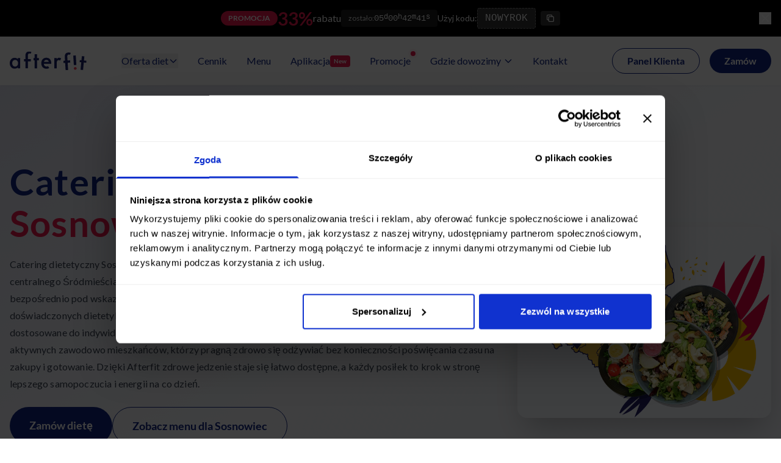

--- FILE ---
content_type: text/html; charset=UTF-8
request_url: https://afterfit-catering.pl/sosnowiec/
body_size: 42506
content:
<!DOCTYPE html><html lang="pl" class="scroll-smooth" style="--primaryColor: #112582;--secondaryColor: #FCBD02;--accentColor: #ED174A;--backgroundColor: #E0E1EF;"> <head><link as="font" crossorigin rel="preload" href="https://fonts.gstatic.com/s/lato/v24/S6uyw4BMUTPHjx4wXiWtFCc.woff2" type="font/woff2"><link as="font" crossorigin rel="preload" href="https://fonts.gstatic.com/s/lato/v24/S6u9w4BMUTPHh6UVSwiPGQ.woff2" type="font/woff2"><style>@font-face {font-weight: 400;font-style: normal;font-family: 'Lato';font-display: swap;src: url(https://fonts.gstatic.com/s/lato/v24/S6uyw4BMUTPHjx4wXiWtFCc.woff2)} @font-face {font-weight: 700;font-style: normal;font-family: 'Lato';font-display: swap;src: url(https://fonts.gstatic.com/s/lato/v24/S6u9w4BMUTPHh6UVSwiPGQ.woff2)} body { font-family: 'Lato', '_font_fallback_568464542530', sans-serif; } @font-face { font-family: '_font_fallback_568464542530'; size-adjust: 97.84%; src: local('Arial'); ascent-override: 100.88%; descent-override: 21.77%; line-gap-override: 0.00%; }</style><title> Catering dietetyczny Sosnowiec - Dieta pudełkowa z dowozem</title><meta charset="UTF-8"><link rel="canonical" href="https://afterfit-catering.pl/sosnowiec/"><meta name="description" content="Catering dietetyczny z dowozem w Sosnowcu – wybierz dietę pudełkową dopasowaną do Twoich potrzeb. Zdrowe posiłki, elastyczne plany i szybka dostawa!"><meta name="robots" content="index, follow"><meta property="og:title" content=" Catering dietetyczny Sosnowiec - Dieta pudełkowa z dowozem"><meta property="og:type" content="website"><meta property="og:image" content="https://images.ctfassets.net/vihe5dm8t3wn/31WlMrRPoiqUAFfmKaZXQV/d268515968032cb525bfa0c7786eb2ae/Hero__Afterfit_NOWYROK_1428x720_1.png"><meta property="og:url" content="https://afterfit-catering.pl/sosnowiec/"><meta property="og:description" content="Catering dietetyczny z dowozem w Sosnowcu – wybierz dietę pudełkową dopasowaną do Twoich potrzeb. Zdrowe posiłki, elastyczne plany i szybka dostawa!"><meta property="og:locale" content="pl_PL"><meta property="og:site_name" content="Afterfit"><meta property="og:image:url" content="https://images.ctfassets.net/vihe5dm8t3wn/31WlMrRPoiqUAFfmKaZXQV/d268515968032cb525bfa0c7786eb2ae/Hero__Afterfit_NOWYROK_1428x720_1.png"><meta property="og:image:width" content="1200"><meta property="og:image:height" content="630"><meta property="og:image:alt" content=" Catering dietetyczny Sosnowiec - Dieta pudełkowa z dowozem"><meta name="twitter:card" content="summary_large_image"><meta name="twitter:site" content="@Afterfit"><meta name="twitter:title" content=" Catering dietetyczny Sosnowiec - Dieta pudełkowa z dowozem"><meta name="twitter:image" content="https://images.ctfassets.net/vihe5dm8t3wn/31WlMrRPoiqUAFfmKaZXQV/d268515968032cb525bfa0c7786eb2ae/Hero__Afterfit_NOWYROK_1428x720_1.png"><meta name="twitter:image:alt" content=" Catering dietetyczny Sosnowiec - Dieta pudełkowa z dowozem"><meta name="twitter:description" content="Catering dietetyczny z dowozem w Sosnowcu – wybierz dietę pudełkową dopasowaną do Twoich potrzeb. Zdrowe posiłki, elastyczne plany i szybka dostawa!"><meta name="twitter:creator" content="@Afterfit"><link rel="preload" href="https://images.ctfassets.net/vihe5dm8t3wn/614BXmM6wQe9lWLbOSVvRL/4ad9a648e4a647b090ef35cf96eb5b16/favicon-32x32-1.png" as="image" type="image/x-icon"><link rel="icon" href="https://images.ctfassets.net/vihe5dm8t3wn/614BXmM6wQe9lWLbOSVvRL/4ad9a648e4a647b090ef35cf96eb5b16/favicon-32x32-1.png"><meta name="viewport" content="width=device-width, initial-scale=1"><meta name="generator" content="Astro v5.2.5"><meta name="robots" content="index, follow"><meta name="author" content="Afterfit"><meta name="theme-color" content="#112582"><script type="application/ld+json">{"@context":"https://schema.org","@type":"Organization","name":"Afterfit","url":"https://afterfit-catering.pl","logo":"//images.ctfassets.net/vihe5dm8t3wn/59F2m3sBP2wqWytJkK3NqA/25557b497f27b6b47176d143ce1551a2/logo_after__1_.svg","description":"Afterfit oferuje diety pudełkowe z dostawą w Warszawie. Zdrowe, świeże i smaczne posiłki dostosowane do Twoich potrzeb.","aggregateRating":{"@type":"AggregateRating","ratingValue":4.82,"reviewCount":23456},"areaServed":{"@type":"City","name":"Sosnowiec"},"contactPoint":{"@type":"ContactPoint","telephone":"+48 42 715-80-85","contactType":"customer service","availableLanguage":["Polish"]}}</script><!-- Global site tag - Google Tagmanager --><script>
    (function(w,d,s,l,i){w[l]=w[l]||[];w[l].push({'gtm.start':
    new Date().getTime(),event:'gtm.js'});var f=d.getElementsByTagName(s)[0],
    j=d.createElement(s),dl=l!='dataLayer'?'&l='+l:'';j.async=true;j.src=
    'https://www.googletagmanager.com/gtm.js?id='+i+dl;f.parentNode.insertBefore(j,f);
    })(window,document,'script','dataLayer','GTM-5N36QQ7');</script>
<!-- Einde Global site tag - Google Tagmanager --><link rel="stylesheet" href="/_astro/_city_.LY85DTQ1.css">
<style>.breadcrumb-container[data-astro-cid-lojkkdx5],.cities-dropdown[data-astro-cid-lojkkdx5]{position:relative}.cities-dropdown-menu[data-astro-cid-lojkkdx5]{position:absolute;top:100%;left:0;z-index:9999;min-width:600px;opacity:0;visibility:hidden;transform:translateY(-10px);transition:all .2s ease-in-out;pointer-events:none;@media (max-width: 0px){opacity:1;visibility:visible;position:static;transform:none}}.dropdown-content[data-astro-cid-lojkkdx5]{max-height:400px;overflow-y:auto;background:#fff;border:1px solid #e5e7eb;border-radius:8px;box-shadow:0 10px 25px -5px #0000001a,0 10px 10px -5px #0000000a}.city-link[data-astro-cid-lojkkdx5]{display:block;padding:8px 12px;text-decoration:none;color:#374151;border-radius:4px;font-size:14px;transition:background-color .15s ease-in-out}.city-link[data-astro-cid-lojkkdx5]:hover{background-color:#f3f4f6;color:#1f2937}.all-cities-link[data-astro-cid-lojkkdx5]{display:block;font-weight:600;color:var(--primaryColor, #192158);text-decoration:none;font-size:14px}.all-cities-link[data-astro-cid-lojkkdx5]:hover{text-decoration:underline}.cities-trigger[data-astro-cid-lojkkdx5]{display:flex;align-items:center;text-decoration:none}.cities-trigger[data-astro-cid-lojkkdx5]:hover{text-decoration:underline}@media (max-width: 768px){.cities-dropdown-menu[data-astro-cid-lojkkdx5]{min-width:300px;right:0;left:auto}.dropdown-content[data-astro-cid-lojkkdx5] .grid[data-astro-cid-lojkkdx5]{grid-template-columns:repeat(2,1fr)}}.cities-dropdown-menu[data-astro-cid-lojkkdx5] a[data-astro-cid-lojkkdx5]{display:block}
.group[data-astro-cid-3ef6ksr2]:hover .group-hover\:block[data-astro-cid-3ef6ksr2]{display:block}@keyframes fade-in{0%{opacity:0;transform:translateY(20px)}to{opacity:1;transform:translateY(0)}}.animate-fade-in[data-astro-cid-3ef6ksr2]{animation:fade-in .5s both}#mobile-menu[data-astro-cid-3ef6ksr2]{transition:opacity .3s ease,visibility .3s ease;opacity:0;pointer-events:none}#mobile-menu[data-astro-cid-3ef6ksr2].mobile-menu-open,#mobile-menu[data-astro-cid-3ef6ksr2].opacity-100{opacity:1;pointer-events:auto}#mobile-menu[data-astro-cid-3ef6ksr2].opacity-0{opacity:0;pointer-events:none}.submenu-overlay[data-astro-cid-3ef6ksr2]{animation:slideInRight .3s ease-in-out}.submenu-overlay[data-astro-cid-3ef6ksr2].hidden{display:none!important}@keyframes slideInRight{0%{opacity:0;transform:translate(100%)}to{opacity:1;transform:translate(0)}}#close-menu[data-astro-cid-3ef6ksr2]:active svg[data-astro-cid-3ef6ksr2],[data-astro-cid-3ef6ksr2][data-dropdown-toggle]:active svg[data-astro-cid-3ef6ksr2]{filter:brightness(.8);transform:scale(.95)}.mobile-scroll-area[data-astro-cid-3ef6ksr2]{-webkit-overflow-scrolling:touch}.scrollbar-thin[data-astro-cid-3ef6ksr2]::-webkit-scrollbar{width:6px}.scrollbar-thin[data-astro-cid-3ef6ksr2]::-webkit-scrollbar-track{background:#f1f1f1;border-radius:10px}.scrollbar-thin[data-astro-cid-3ef6ksr2]::-webkit-scrollbar-thumb{background:#888;border-radius:10px}.scrollbar-thin[data-astro-cid-3ef6ksr2]::-webkit-scrollbar-thumb:hover{background:#555}.app-download-full[data-astro-cid-b3jxzsjk]{max-width:600px;margin:0 auto}
.line-clamp-4[data-astro-cid-mfegh5db]{display:-webkit-box;-webkit-line-clamp:4;-webkit-box-orient:vertical;overflow:hidden}.scrollbar-hide[data-astro-cid-6ytjttx7]{-ms-overflow-style:none;scrollbar-width:none}.scrollbar-hide[data-astro-cid-6ytjttx7]::-webkit-scrollbar{display:none}.image-container[data-astro-cid-6ytjttx7]:hover .overlay[data-astro-cid-6ytjttx7]{opacity:1}.scrollbar-hide[data-astro-cid-cxe3hmvc]{scrollbar-width:none;-ms-overflow-style:none}.scrollbar-hide[data-astro-cid-cxe3hmvc]::-webkit-scrollbar{display:none}.menu-tab-btn[data-astro-cid-egc2dves]{border:none;outline:none;cursor:pointer}.menu-tab-btn[data-astro-cid-egc2dves]:focus{outline:none}
.scrollbar-hide[data-astro-cid-yvx3wzyc]{-ms-overflow-style:none;scrollbar-width:none}.scrollbar-hide[data-astro-cid-yvx3wzyc]::-webkit-scrollbar{display:none}.line-clamp-2[data-astro-cid-yvx3wzyc]{display:-webkit-box;-webkit-line-clamp:2;-webkit-box-orient:vertical;overflow:hidden}.line-clamp-3[data-astro-cid-yvx3wzyc]{display:-webkit-box;-webkit-line-clamp:3;-webkit-box-orient:vertical;overflow:hidden}.bundle-card[data-astro-cid-yvx3wzyc]{background:#fff;border-radius:16px;overflow:hidden;box-shadow:0 4px 16px #0000001a;transition:transform .3s ease,box-shadow .3s ease;height:100%;display:flex;flex-direction:column}.bundle-card[data-astro-cid-yvx3wzyc]:hover{transform:translateY(-4px);box-shadow:0 8px 24px #00000026}.aspect-square[data-astro-cid-yvx3wzyc]{aspect-ratio:1 / 1}.bundle-card[data-astro-cid-yvx3wzyc] a[data-astro-cid-yvx3wzyc][class*=Button]{flex:none;white-space:nowrap}@media (max-width: 640px){.bundle-card[data-astro-cid-yvx3wzyc] .p-6[data-astro-cid-yvx3wzyc]{padding:1rem}.bundle-card[data-astro-cid-yvx3wzyc] h3[data-astro-cid-yvx3wzyc]{font-size:1.125rem}#bundles-prev-btn[data-astro-cid-yvx3wzyc]{left:10px!important}#bundles-next-btn[data-astro-cid-yvx3wzyc]{right:10px!important}}
@media (max-width: 320px){.app-download-text[data-astro-cid-t3rbavby]{display:none}.app-download-btn[data-astro-cid-t3rbavby]{padding:.75rem;gap:0}}
.group[data-astro-cid-tiycsofd]:hover .group-hover\:rotate-6[data-astro-cid-tiycsofd]{transform:rotate(6deg)}@media (prefers-reduced-motion: reduce){.group-hover\:rotate-6[data-astro-cid-tiycsofd],.group-hover\:shadow-2xl[data-astro-cid-tiycsofd]{transform:none!important;box-shadow:none!important}}.group[data-astro-cid-wo4ko2iy]:hover .group-hover\:-rotate-6[data-astro-cid-wo4ko2iy]{transform:rotate(-6deg)}@media (prefers-reduced-motion: reduce){.group-hover\:-rotate-6[data-astro-cid-wo4ko2iy],.group-hover\:shadow-2xl[data-astro-cid-wo4ko2iy]{transform:none!important;box-shadow:none!important}}.scrollbar-hide[data-astro-cid-viyvfjmq]{-ms-overflow-style:none;scrollbar-width:none}.scrollbar-hide[data-astro-cid-viyvfjmq]::-webkit-scrollbar{display:none}@keyframes gradient-shift{0%,to{background-position:0% 50%}50%{background-position:100% 50%}}.bg-clip-text[data-astro-cid-3c4ls4js]{background-size:200% 200%;animation:gradient-shift 4s ease infinite}@media (prefers-reduced-motion: reduce){.animate-pulse[data-astro-cid-3c4ls4js],.animate-bounce[data-astro-cid-3c4ls4js],.group-hover\:scale-105[data-astro-cid-3c4ls4js],.bg-clip-text[data-astro-cid-3c4ls4js]{animation:none!important;transform:none!important}}
input[data-astro-cid-fqap7yh4][type=number]::-webkit-inner-spin-button,input[data-astro-cid-fqap7yh4][type=number]::-webkit-outer-spin-button{-webkit-appearance:none;margin:0}input[data-astro-cid-fqap7yh4][type=number]{-moz-appearance:textfield}@media (max-width: 640px){#progress-bar[data-astro-cid-fqap7yh4],.w-full[data-astro-cid-fqap7yh4].h-4.bg-gray-200{height:1rem!important}}
</style>
<link rel="stylesheet" href="/_astro/_diet_.B_l4pjL9.css"></head> <body class="min-h-screen" style="--primaryColor: #112582;--secondaryColor: #FCBD02;--accentColor: #ED174A;--backgroundColor: #E0E1EF;"> <!-- Global site tag (gtm.js) - Google Tagmanager NoScript --><noscript><iframe src="https://www.googletagmanager.com/ns.html?id=GTM-5N36QQ7" height="0" width="0" style="display:none;visibility:hidden"></iframe></noscript><!-- Einde Global site tag (gtm.js) - Google Tagmanager NoScript -->  <!-- InfoBar - shows competition or discount promo --><div id="info-bar-container" class="w-full bg-black text-white py-2 md:py-3 px-4 fixed top-0 left-0 z-[60]" style="display: none;"><div class="container mx-auto"><!-- DISCOUNT PROMO BAR --><!-- Mobile & Medium screens version --><div class="flex lg:hidden flex-col gap-1"><div class="flex items-center justify-between"><div class="flex items-center gap-2"><span class="bg-[var(--accentColor)] text-white font-bold px-2 py-1 rounded text-xs">PROMOCJA</span><div class="flex items-center gap-1"><span class="text-lg font-bold text-[var(--accentColor)]">33%</span><span class="text-sm">rabatu</span></div></div><button id="close-info-bar" class="text-white/80 hover:text-white p-1"><svg xmlns="http://www.w3.org/2000/svg" class="h-4 w-4" viewBox="0 0 20 20" fill="currentColor"><path fill-rule="evenodd" d="M4.293 4.293a1 1 0 011.414 0L10 8.586l4.293-4.293a1 1 0 111.414 1.414L11.414 10l4.293 4.293a1 1 0 01-1.414 1.414L10 11.414l-4.293 4.293a1 1 0 01-1.414-1.414L8.586 10 4.293 5.707a1 1 0 010-1.414z" clip-rule="evenodd"></path></svg></button></div><div class="flex items-center justify-between"><div class="flex items-center gap-2"><span class="text-xs opacity-90">kod:</span><span class="text-sm font-mono">NOWYROK</span><button id="copy-code-mobile" class="p-1 hover:bg-white/20 rounded transition-colors"><svg xmlns="http://www.w3.org/2000/svg" class="h-4 w-4" fill="none" viewBox="0 0 24 24" stroke="currentColor"><path stroke-linecap="round" stroke-linejoin="round" stroke-width="2" d="M8 16H6a2 2 0 01-2-2V6a2 2 0 012-2h8a2 2 0 012 2v2m-6 12h8a2 2 0 002-2v-8a2 2 0 00-2-2h-8a2 2 0 00-2 2v8a2 2 0 002 2z"></path></svg></button></div><div id="discount-countdown-mobile" class="flex items-center gap-2 bg-white/10 px-2 py-1 rounded"><span class="text-xs opacity-90">zostało:</span><div class="flex gap-1 font-mono text-xs"><span id="disc-days-mobile">--</span><span class="text-xs">d</span><span id="disc-hours-mobile">--</span><span class="text-xs">h</span><span id="disc-minutes-mobile">--</span><span class="text-xs">m</span><span id="disc-seconds-mobile">--</span><span class="text-xs">s</span></div></div></div></div><!-- Desktop version --><div class="hidden lg:flex items-center justify-center relative"><div class="flex items-center gap-4"><span class="bg-[var(--accentColor)] text-white text-xs font-bold px-3 py-1 rounded-full">PROMOCJA</span><div class="flex items-center gap-2"><span class="text-3xl font-bold text-[var(--accentColor)] drop-shadow-lg">33%
</span><span class="text-base">
rabatu
</span></div><!-- Countdown timer --><div id="discount-countdown" class="flex items-center gap-2 bg-white/10 px-3 py-1 rounded"><span class="text-xs opacity-90">zostało:</span><div class="flex gap-1 font-mono text-sm"><span id="disc-days">--</span><span class="text-xs">d</span><span id="disc-hours">--</span><span class="text-xs">h</span><span id="disc-minutes">--</span><span class="text-xs">m</span><span id="disc-seconds">--</span><span class="text-xs">s</span></div></div><!-- Promo code --><div class="flex items-center gap-2"><span class="text-sm">Użyj kodu:</span><div class="relative inline-flex items-center"><div id="promo-code" class="bg-white/20 border border-dashed border-white/40 px-3 py-1 rounded text-white font-mono">NOWYROK</div><button id="copy-code" class="ml-2 px-2 py-1 bg-white/20 rounded hover:bg-white/30 transition-colors"><svg xmlns="http://www.w3.org/2000/svg" class="h-4 w-4" fill="none" viewBox="0 0 24 24" stroke="currentColor"><path stroke-linecap="round" stroke-linejoin="round" stroke-width="2" d="M8 16H6a2 2 0 01-2-2V6a2 2 0 012-2h8a2 2 0 012 2v2m-6 12h8a2 2 0 002-2v-8a2 2 0 00-2-2h-8a2 2 0 00-2 2v8a2 2 0 002 2z"></path></svg></button></div></div></div><button id="close-info-bar-desktop" class="absolute right-0 text-white/80 hover:text-white"><svg xmlns="http://www.w3.org/2000/svg" class="h-5 w-5" viewBox="0 0 20 20" fill="currentColor"><path fill-rule="evenodd" d="M4.293 4.293a1 1 0 011.414 0L10 8.586l4.293-4.293a1 1 0 111.414 1.414L11.414 10l4.293 4.293a1 1 0 01-1.414 1.414L10 11.414l-4.293 4.293a1 1 0 01-1.414-1.414L8.586 10 4.293 5.707a1 1 0 010-1.414z" clip-rule="evenodd"></path></svg></button></div></div></div><script>
  // Execute when DOM is ready to show InfoBar and position header
  (function() {
    if (typeof window !== 'undefined' && typeof sessionStorage !== 'undefined') {
      function initInfoBar() {
        const isClosed = sessionStorage.getItem('infoBarClosed') === 'true';
        if (!isClosed) {
          const infoBar = document.getElementById('info-bar-container');
          const mainHeader = document.getElementById('main-header');
          const headerSpacer = document.getElementById('header-spacer');
          
          if (infoBar && mainHeader && headerSpacer) {
            // Show InfoBar
            infoBar.style.display = 'block';
            
            // Position header below info bar
            requestAnimationFrame(() => {
              const infoBarHeight = infoBar.offsetHeight;
              mainHeader.style.top = infoBarHeight + 'px';
              headerSpacer.style.height = (80 + infoBarHeight) + 'px';
            });
          }
        }
      }
      
      // Run immediately if DOM is ready, otherwise wait
      if (document.readyState === 'loading') {
        document.addEventListener('DOMContentLoaded', initInfoBar);
      } else {
        initInfoBar();
      }
    }
  })();
</script><script>(function(){const discountData = {"code":"NOWYROK","validFrom":"2025-12-23T03:00+02:00","validTo":"2026-01-27T23:59+02:00","discount":33,"catering":"afterfit","isMain":true,"regulations":"https://images.ctfassets.net/vihe5dm8t3wn/3WSWXwZyy7y8rxrVVvorT9/ef282fd0e36b31e025401b97ee085b1b/AF_Regulamin_promocji_-_NOWYROK.pdf","isPercentage":true,"description":"Nie rabatuje dodatków i dań; Nie łączy się z innymi zniżkami. ","forNewClients":false,"isActive":true,"formattedDiscount":"33%"};
const showInfoBar = true;

  // Wait for DOM to be ready
  if (typeof window !== 'undefined') {
    function setupInfoBar() {
      const infoBar = document.getElementById('info-bar-container');
      const mainHeader = document.getElementById('main-header');
      const headerSpacer = document.getElementById('header-spacer');
      
      if (infoBar && showInfoBar) {
        // Check if bar was previously closed
        const isClosed = sessionStorage.getItem('infoBarClosed') === 'true';
        
        if (!isClosed) {
          // Bar is already shown by inline script above
          // Just ensure positioning is correct after full load
          const infoBarHeight = infoBar.offsetHeight;
          if (mainHeader) {
            mainHeader.style.top = infoBarHeight + 'px';
          }
          if (headerSpacer) {
            headerSpacer.style.height = (80 + infoBarHeight) + 'px';
          }
        } else {
          // If closed, make sure header is at top
          if (mainHeader) {
            mainHeader.style.top = '0px';
          }
        }

      // Handle close buttons
      const closeBtns = document.querySelectorAll('#close-info-bar, #close-info-bar-desktop');
      closeBtns.forEach(btn => {
        btn.addEventListener('click', () => {
          infoBar.style.display = 'none';
          
          if (mainHeader) {
            mainHeader.style.top = '0px';
          }
          if (headerSpacer) {
            headerSpacer.style.height = '80px';
          }
          sessionStorage.setItem('infoBarClosed', 'true');
        });
      });

      // Discount countdown
      if (discountData.validTo) {
        function updateDiscountCountdown() {
          const now = new Date().getTime();
          const endTime = new Date(discountData.validTo).getTime();
          const distance = endTime - now;

          if (distance < 0) {
            // Discount ended - hide bar and reset header
            infoBar.style.display = 'none';
            if (mainHeader) {
              mainHeader.style.top = '0px';
            }
            if (headerSpacer) {
              headerSpacer.style.height = '80px';
            }
            sessionStorage.setItem('infoBarClosed', 'true');
            return;
          }

          const days = Math.floor(distance / (1000 * 60 * 60 * 24));
          const hours = Math.floor((distance % (1000 * 60 * 60 * 24)) / (1000 * 60 * 60));
          const minutes = Math.floor((distance % (1000 * 60 * 60)) / (1000 * 60));
          const seconds = Math.floor((distance % (1000 * 60)) / 1000);

          // Update desktop
          const daysEl = document.getElementById('disc-days');
          const hoursEl = document.getElementById('disc-hours');
          const minutesEl = document.getElementById('disc-minutes');
          const secondsEl = document.getElementById('disc-seconds');

          if (daysEl) daysEl.textContent = String(days).padStart(2, '0');
          if (hoursEl) hoursEl.textContent = String(hours).padStart(2, '0');
          if (minutesEl) minutesEl.textContent = String(minutes).padStart(2, '0');
          if (secondsEl) secondsEl.textContent = String(seconds).padStart(2, '0');

          // Update mobile
          const daysMobileEl = document.getElementById('disc-days-mobile');
          const hoursMobileEl = document.getElementById('disc-hours-mobile');
          const minutesMobileEl = document.getElementById('disc-minutes-mobile');
          const secondsMobileEl = document.getElementById('disc-seconds-mobile');

          if (daysMobileEl) daysMobileEl.textContent = String(days).padStart(2, '0');
          if (hoursMobileEl) hoursMobileEl.textContent = String(hours).padStart(2, '0');
          if (minutesMobileEl) minutesMobileEl.textContent = String(minutes).padStart(2, '0');
          if (secondsMobileEl) secondsMobileEl.textContent = String(seconds).padStart(2, '0');
        }

        updateDiscountCountdown();
        setInterval(updateDiscountCountdown, 1000);
      }

      // Copy code functionality (for discount bar)
      const copyButtons = document.querySelectorAll('#copy-code, #copy-code-mobile');
      copyButtons.forEach(btn => {
        btn.addEventListener('click', async () => {
          try {
            await navigator.clipboard.writeText(discountData.code);
            
            // Visual feedback
            const originalHTML = btn.innerHTML;
            btn.innerHTML = '<svg xmlns="http://www.w3.org/2000/svg" class="h-4 w-4" fill="none" viewBox="0 0 24 24" stroke="currentColor"><path stroke-linecap="round" stroke-linejoin="round" stroke-width="2" d="M5 13l4 4L19 7" /></svg>';
            
            setTimeout(() => {
              btn.innerHTML = originalHTML;
            }, 2000);
          } catch (err) {
            console.error('Failed to copy:', err);
          }
        });
      });
      }  // Close if (infoBar && showInfoBar)
    }  // Close function setupInfoBar()
    
    // Run setup when DOM is ready
    if (document.readyState === 'loading') {
      document.addEventListener('DOMContentLoaded', setupInfoBar);
    } else {
      setupInfoBar();
    }
  }
})();</script> <!-- Header positioned at top by default --> <header id="main-header" class="fixed w-full bg-white shadow-sm z-50 top-0 transition-all duration-300" data-astro-cid-3ef6ksr2> <div class="container mx-auto px-4" data-astro-cid-3ef6ksr2> <nav class="flex items-center justify-between h-20" data-astro-cid-3ef6ksr2> <a href="/" class="text-2xl font-bold text-primary flex items-center flex-shrink-0" data-astro-cid-3ef6ksr2> <img src="//images.ctfassets.net/vihe5dm8t3wn/59F2m3sBP2wqWytJkK3NqA/25557b497f27b6b47176d143ce1551a2/logo_after__1_.svg" alt="Afterfit" class="h-8" data-astro-cid-3ef6ksr2> <span class="sr-only" data-astro-cid-3ef6ksr2>Catering dietetyczny Afterfit</span> </a> <div class="hidden lg:flex items-center space-x-4 xl:space-x-8 flex-1 justify-center" data-astro-cid-3ef6ksr2>  <style>astro-island,astro-slot,astro-static-slot{display:contents}</style><script>(()=>{var e=async t=>{await(await t())()};(self.Astro||(self.Astro={})).load=e;window.dispatchEvent(new Event("astro:load"));})();;(()=>{var A=Object.defineProperty;var g=(i,o,a)=>o in i?A(i,o,{enumerable:!0,configurable:!0,writable:!0,value:a}):i[o]=a;var d=(i,o,a)=>g(i,typeof o!="symbol"?o+"":o,a);{let i={0:t=>m(t),1:t=>a(t),2:t=>new RegExp(t),3:t=>new Date(t),4:t=>new Map(a(t)),5:t=>new Set(a(t)),6:t=>BigInt(t),7:t=>new URL(t),8:t=>new Uint8Array(t),9:t=>new Uint16Array(t),10:t=>new Uint32Array(t),11:t=>1/0*t},o=t=>{let[l,e]=t;return l in i?i[l](e):void 0},a=t=>t.map(o),m=t=>typeof t!="object"||t===null?t:Object.fromEntries(Object.entries(t).map(([l,e])=>[l,o(e)]));class y extends HTMLElement{constructor(){super(...arguments);d(this,"Component");d(this,"hydrator");d(this,"hydrate",async()=>{var b;if(!this.hydrator||!this.isConnected)return;let e=(b=this.parentElement)==null?void 0:b.closest("astro-island[ssr]");if(e){e.addEventListener("astro:hydrate",this.hydrate,{once:!0});return}let c=this.querySelectorAll("astro-slot"),n={},h=this.querySelectorAll("template[data-astro-template]");for(let r of h){let s=r.closest(this.tagName);s!=null&&s.isSameNode(this)&&(n[r.getAttribute("data-astro-template")||"default"]=r.innerHTML,r.remove())}for(let r of c){let s=r.closest(this.tagName);s!=null&&s.isSameNode(this)&&(n[r.getAttribute("name")||"default"]=r.innerHTML)}let p;try{p=this.hasAttribute("props")?m(JSON.parse(this.getAttribute("props"))):{}}catch(r){let s=this.getAttribute("component-url")||"<unknown>",v=this.getAttribute("component-export");throw v&&(s+=` (export ${v})`),console.error(`[hydrate] Error parsing props for component ${s}`,this.getAttribute("props"),r),r}let u;await this.hydrator(this)(this.Component,p,n,{client:this.getAttribute("client")}),this.removeAttribute("ssr"),this.dispatchEvent(new CustomEvent("astro:hydrate"))});d(this,"unmount",()=>{this.isConnected||this.dispatchEvent(new CustomEvent("astro:unmount"))})}disconnectedCallback(){document.removeEventListener("astro:after-swap",this.unmount),document.addEventListener("astro:after-swap",this.unmount,{once:!0})}connectedCallback(){if(!this.hasAttribute("await-children")||document.readyState==="interactive"||document.readyState==="complete")this.childrenConnectedCallback();else{let e=()=>{document.removeEventListener("DOMContentLoaded",e),c.disconnect(),this.childrenConnectedCallback()},c=new MutationObserver(()=>{var n;((n=this.lastChild)==null?void 0:n.nodeType)===Node.COMMENT_NODE&&this.lastChild.nodeValue==="astro:end"&&(this.lastChild.remove(),e())});c.observe(this,{childList:!0}),document.addEventListener("DOMContentLoaded",e)}}async childrenConnectedCallback(){let e=this.getAttribute("before-hydration-url");e&&await import(e),this.start()}async start(){let e=JSON.parse(this.getAttribute("opts")),c=this.getAttribute("client");if(Astro[c]===void 0){window.addEventListener(`astro:${c}`,()=>this.start(),{once:!0});return}try{await Astro[c](async()=>{let n=this.getAttribute("renderer-url"),[h,{default:p}]=await Promise.all([import(this.getAttribute("component-url")),n?import(n):()=>()=>{}]),u=this.getAttribute("component-export")||"default";if(!u.includes("."))this.Component=h[u];else{this.Component=h;for(let f of u.split("."))this.Component=this.Component[f]}return this.hydrator=p,this.hydrate},e,this)}catch(n){console.error(`[astro-island] Error hydrating ${this.getAttribute("component-url")}`,n)}}attributeChangedCallback(){this.hydrate()}}d(y,"observedAttributes",["props"]),customElements.get("astro-island")||customElements.define("astro-island",y)}})();</script><astro-island uid="3Kz73" prefix="r2" component-url="/_astro/NavigationMenu.bqpitGGS.js" component-export="default" renderer-url="/_astro/client.Cb8WJHhw.js" props="{&quot;chooseMenu&quot;:[0,{&quot;title&quot;:[0,&quot;Program z wyborem menu&quot;],&quot;main&quot;:[0,{&quot;name&quot;:[0,&quot;Wybór Menu&quot;],&quot;href&quot;:[0,&quot;/wybor-menu/&quot;],&quot;isNew&quot;:[0,true],&quot;description&quot;:[0,&quot;6 pakietów diety z wyborem menu w ofercie. Maksymalnie aż 30 posiłków do wyboru każdego dnia.&quot;],&quot;image&quot;:[0,&quot;https://images.ctfassets.net/vihe5dm8t3wn/53DX0MmasHeTGX77evBHvT/8bb2cc89ac8727cddff7c79275a4c818/Zosta%C5%84-eko---2---pude%C5%82ka---g%C3%B3ra.png&quot;]}],&quot;items&quot;:[1,[[0,{&quot;name&quot;:[0,&quot;MAXI 30&quot;],&quot;href&quot;:[0,&quot;/wybor-menu/maxi30/&quot;],&quot;image&quot;:[0,&quot;https://images.ctfassets.net/vihe5dm8t3wn/2z17FZJj0f4PF2d7H454dv/b9341b95a364085bd438ed451fceb8e8/MAXI_kwadrat_2.jpg&quot;]}],[0,{&quot;name&quot;:[0,&quot;REGULAR 20&quot;],&quot;href&quot;:[0,&quot;/wybor-menu/regular20/&quot;],&quot;image&quot;:[0,&quot;https://images.ctfassets.net/vihe5dm8t3wn/6I7XL333wIywvdQJhtHfvG/f132a9470153ad872a54f61b071b0600/REGULAR_kwadrat_2.jpg&quot;]}],[0,{&quot;name&quot;:[0,&quot;MINI 10&quot;],&quot;href&quot;:[0,&quot;/wybor-menu/mini10/&quot;],&quot;image&quot;:[0,&quot;https://images.ctfassets.net/vihe5dm8t3wn/3n4EQf1AuRWCMu2dRwmIu5/c770b41667ead6702cb64b5c46a556ff/MINI_kwadrat_2.jpg&quot;]}],[0,{&quot;name&quot;:[0,&quot;KETO 8&quot;],&quot;href&quot;:[0,&quot;/wybor-menu/keto8/&quot;],&quot;image&quot;:[0,&quot;https://images.ctfassets.net/vihe5dm8t3wn/2lJSqYC4UsXVF963UbRMiQ/35d15b59afe17fc2ddadfadbf0faf218/KETO_kwadrat_2.jpg&quot;]}],[0,{&quot;name&quot;:[0,&quot;SLIM 15&quot;],&quot;href&quot;:[0,&quot;/wybor-menu/slim15/&quot;],&quot;image&quot;:[0,&quot;https://images.ctfassets.net/vihe5dm8t3wn/1nCXONss4xbcGVbOnjAQNn/2d04c960ba346c4c4a0f31992299f316/SLIM_kwadrat_2.jpg&quot;]}],[0,{&quot;name&quot;:[0,&quot;GREEN 10&quot;],&quot;href&quot;:[0,&quot;/wybor-menu/green10/&quot;],&quot;image&quot;:[0,&quot;https://images.ctfassets.net/vihe5dm8t3wn/4eAmvWvFXmx0GZIAP178Sz/5849438158ff71acb1a47550570d08f6/GREEN_kwadrat_2.jpg&quot;]}]]]}],&quot;readyPrograms&quot;:[0,{&quot;title&quot;:[0,&quot;Gotowe programy diet&quot;],&quot;main&quot;:[0,{&quot;name&quot;:[0,&quot;Gotowe programy diet&quot;],&quot;href&quot;:[0,&quot;/gotowe-programy-diet/&quot;],&quot;description&quot;:[0,&quot;10 gotowych programów diet pudełkowych do wyboru.&quot;],&quot;image&quot;:[0,&quot;https://images.ctfassets.net/vihe5dm8t3wn/5tLIw2zZYN0gqNvAijhDdf/a4e7a56d2b58092c2124a73e611028e5/Classic.webp&quot;]}],&quot;items&quot;:[1,[[0,{&quot;name&quot;:[0,&quot;Dieta Dash&quot;],&quot;href&quot;:[0,&quot;/dieta-dash/&quot;],&quot;image&quot;:[0,&quot;https://images.ctfassets.net/vihe5dm8t3wn/5NmLJWwVXXb9lt9xWSYKyE/5dae0d699f23284403d8493332199a3d/Dieta-dash_featured_web.webp&quot;]}],[0,{&quot;name&quot;:[0,&quot;Dieta Domowa&quot;],&quot;href&quot;:[0,&quot;/dieta-domowa/&quot;],&quot;image&quot;:[0,&quot;https://images.ctfassets.net/vihe5dm8t3wn/2yCGQcW4Vo4iIIcq9ZZi9g/8bde9fe11d9333ec6ddb99ef62312ba4/dieta-domowa_featured_web.webp&quot;]}],[0,{&quot;name&quot;:[0,&quot;Dieta Intermittent Fasting Niski IG&quot;],&quot;href&quot;:[0,&quot;/dieta-intermittent-fasting-niski-ig/&quot;],&quot;image&quot;:[0,&quot;https://images.ctfassets.net/vihe5dm8t3wn/6hvptOYDqLZT8JrYRaVOIZ/b0d8e3f57e989bdf0b62e14e326e824b/dieta-niskie-ig_featured_web-e1696342335138.webp&quot;]}],[0,{&quot;name&quot;:[0,&quot;Dieta Keto&quot;],&quot;href&quot;:[0,&quot;/dieta-keto/&quot;],&quot;image&quot;:[0,&quot;https://images.ctfassets.net/vihe5dm8t3wn/Km1EKVqIP9eZ0ByVJEJwK/c346777762c9e3c69b0b099766684900/Dieta-keto_featured_web-e1696335582800.webp&quot;]}],[0,{&quot;name&quot;:[0,&quot;Dieta Niski Indeks&quot;],&quot;href&quot;:[0,&quot;/dieta-niski-indeks/&quot;],&quot;image&quot;:[0,&quot;https://images.ctfassets.net/vihe5dm8t3wn/6hvptOYDqLZT8JrYRaVOIZ/b0d8e3f57e989bdf0b62e14e326e824b/dieta-niskie-ig_featured_web-e1696342335138.webp&quot;]}],[0,{&quot;name&quot;:[0,&quot;Dieta Odchudzająca&quot;],&quot;href&quot;:[0,&quot;/dieta-odchudzajaca/&quot;],&quot;image&quot;:[0,&quot;https://images.ctfassets.net/vihe5dm8t3wn/x7Ahg4iHEirMtQfZpMmNu/9d3b00af24a70c92ef49ac9413368292/Dieta_odchudzajaca.webp&quot;]}],[0,{&quot;name&quot;:[0,&quot;Dieta Paleo&quot;],&quot;href&quot;:[0,&quot;/dieta-paleo/&quot;],&quot;image&quot;:[0,&quot;https://images.ctfassets.net/vihe5dm8t3wn/2uI910yAG7OC7jT5iEFCw5/71887965043099cd22fa94efd82edb52/dieta-paleo_featuredPweb-e1696342595818.webp&quot;]}],[0,{&quot;name&quot;:[0,&quot;Dieta redukcyjna dla sportowców&quot;],&quot;href&quot;:[0,&quot;/dieta-sportowa-na-redukcje/&quot;],&quot;image&quot;:[0,&quot;https://images.ctfassets.net/vihe5dm8t3wn/6QBdw1thqXA43A6OxL9NbP/40b02505630d29f33564c8b8e6a108bd/Dieta-Standard_featured_web.webp&quot;]}],[0,{&quot;name&quot;:[0,&quot;Dieta Samuraja&quot;],&quot;href&quot;:[0,&quot;/dieta-samuraja/&quot;],&quot;image&quot;:[0,&quot;https://images.ctfassets.net/vihe5dm8t3wn/5L392qnFseOwBMjaC0YYwx/182dc920aa039402740ab1029dcf78e3/dieta-samuraja_featured_web-e1696342736983.webp&quot;]}],[0,{&quot;name&quot;:[0,&quot;Dieta Wegańska&quot;],&quot;href&quot;:[0,&quot;/dieta-weganska/&quot;],&quot;image&quot;:[0,&quot;https://images.ctfassets.net/vihe5dm8t3wn/3I3eXXAo2RhQfeP20cagQI/93401bfb8ad02d634c20b426e5c7f92f/dieta-weegan_featured_web.webp&quot;]}],[0,{&quot;name&quot;:[0,&quot;Dieta Wege z rybami&quot;],&quot;href&quot;:[0,&quot;/dieta-wege-z-rybami/&quot;],&quot;image&quot;:[0,&quot;https://images.ctfassets.net/vihe5dm8t3wn/7xaECXmqooenF0N9uBcSuS/4cb0ef2df5374fc305ff13726acc0d3b/dieta-wege-z-rybami_featured_web.webp&quot;]}],[0,{&quot;name&quot;:[0,&quot;Dieta z ograniczeniem laktozy i glutenu&quot;],&quot;href&quot;:[0,&quot;/dieta-less-lactose-&amp;-gluten/&quot;],&quot;image&quot;:[0,&quot;https://images.ctfassets.net/vihe5dm8t3wn/7rS33UnH9PXctZ7f69rwo2/2aa0dbf00a9cf9d63eb1b243dec2cac9/dieta-bezglutenowa_featured_web-e1696337898692.webp&quot;]}]]]}],&quot;data-astro-cid-3ef6ksr2&quot;:[0,true]}" ssr client="load" opts="{&quot;name&quot;:&quot;NavigationMenu&quot;,&quot;value&quot;:true}" await-children><div class="relative" data-headlessui-state=""><button class="flex items-center gap-1 hover:text-[--accentColor] transition-colors" id="headlessui-menu-button-:r2R1:" type="button" aria-haspopup="menu" aria-expanded="false" data-headlessui-state=""><span class="hidden xl:inline">Oferta diet</span><span class="xl:hidden">Oferta</span><svg class="w-4 h-4" fill="none" stroke="currentColor" viewBox="0 0 24 24"><path stroke-linecap="round" stroke-linejoin="round" stroke-width="2" d="M19 9l-7 7-7-7"></path></svg></button></div><!--astro:end--></astro-island> <div class="relative group" data-astro-cid-3ef6ksr2> <a href="/cennik/" class="hover:text-[--accentColor] transition-colors py-8 flex items-center gap-1.5" data-nav-type="link" data-astro-cid-3ef6ksr2> <span class="relative" data-astro-cid-3ef6ksr2> Cennik  </span>   </a>  </div><div class="relative group" data-astro-cid-3ef6ksr2> <a href="/menu/" class="hover:text-[--accentColor] transition-colors py-8 flex items-center gap-1.5" data-nav-type="link" data-astro-cid-3ef6ksr2> <span class="relative" data-astro-cid-3ef6ksr2> Menu  </span>   </a>  </div><div class="relative group" data-astro-cid-3ef6ksr2> <a href="/aplikacja-mobilna/" class="hover:text-[--accentColor] transition-colors py-8 flex items-center gap-1.5" data-nav-type="link" data-astro-cid-3ef6ksr2> <span class="relative" data-astro-cid-3ef6ksr2> Aplikacja  </span> <span class="bg-[var(--accentColor)] text-white text-[10px] font-bold px-1.5 py-0.5 rounded flex-shrink-0" data-astro-cid-3ef6ksr2>
New
</span>  </a>  </div><div class="relative group" data-astro-cid-3ef6ksr2> <a href="/promocje/" class="hover:text-[--accentColor] transition-colors py-8 flex items-center gap-1.5" data-nav-type="link" data-astro-cid-3ef6ksr2> <span class="relative" data-astro-cid-3ef6ksr2> Promocje <span class="absolute -top-1 -right-2 flex h-2 w-2" data-astro-cid-3ef6ksr2> <span class="animate-ping absolute inline-flex h-full w-full rounded-full bg-[var(--accentColor)] opacity-75" data-astro-cid-3ef6ksr2></span> <span class="relative inline-flex rounded-full h-2 w-2 bg-[var(--accentColor)]" data-astro-cid-3ef6ksr2></span> </span> </span>   </a>  </div><div class="relative group" data-astro-cid-3ef6ksr2> <a href="#delivery-map" class="hover:text-[--accentColor] transition-colors py-8 flex items-center gap-1.5" data-nav-type="scroll" data-astro-cid-3ef6ksr2> <span class="relative" data-astro-cid-3ef6ksr2>  <span class="hidden xl:inline" data-astro-cid-3ef6ksr2>Gdzie dowozimy</span> <span class="xl:hidden" data-astro-cid-3ef6ksr2>Dostawa</span>   </span>  <svg class="w-4 h-4 ml-1" fill="none" stroke="currentColor" viewBox="0 0 24 24" data-astro-cid-3ef6ksr2> <path stroke-linecap="round" stroke-linejoin="round" stroke-width="2" d="M19 9l-7 7-7-7" data-astro-cid-3ef6ksr2></path> </svg> </a> <div class="absolute top-full left-0 mt-0 w-48 bg-white shadow-lg rounded-lg py-2 hidden group-hover:block" data-astro-cid-3ef6ksr2> <a href="/bialystok/" class="block px-4 py-2 text-sm hover:text-[--accentColor] transition-colors" data-astro-cid-3ef6ksr2> Białystok </a><a href="/bydgoszcz/" class="block px-4 py-2 text-sm hover:text-[--accentColor] transition-colors" data-astro-cid-3ef6ksr2> Bydgoszcz </a><a href="/czestochowa/" class="block px-4 py-2 text-sm hover:text-[--accentColor] transition-colors" data-astro-cid-3ef6ksr2> Częstochowa </a><a href="/krakow/" class="block px-4 py-2 text-sm hover:text-[--accentColor] transition-colors" data-astro-cid-3ef6ksr2> Kraków </a><a href="/lublin/" class="block px-4 py-2 text-sm hover:text-[--accentColor] transition-colors" data-astro-cid-3ef6ksr2> Lublin </a><a href="/lodz/" class="block px-4 py-2 text-sm hover:text-[--accentColor] transition-colors" data-astro-cid-3ef6ksr2> Łódź </a><a href="/poznan/" class="block px-4 py-2 text-sm hover:text-[--accentColor] transition-colors" data-astro-cid-3ef6ksr2> Poznań </a><a href="/torun/" class="block px-4 py-2 text-sm hover:text-[--accentColor] transition-colors" data-astro-cid-3ef6ksr2> Toruń </a><a href="/trojmiasto/" class="block px-4 py-2 text-sm hover:text-[--accentColor] transition-colors" data-astro-cid-3ef6ksr2> Trójmiasto </a><a href="/warszawa/" class="block px-4 py-2 text-sm hover:text-[--accentColor] transition-colors" data-astro-cid-3ef6ksr2> Warszawa </a><a href="/wroclaw/" class="block px-4 py-2 text-sm hover:text-[--accentColor] transition-colors" data-astro-cid-3ef6ksr2> Wrocław </a><a href="/miasta/" class="block px-4 py-2 text-sm hover:text-[--accentColor] transition-colors" data-astro-cid-3ef6ksr2> Wszystkie miasta </a> </div> </div><div class="relative group" data-astro-cid-3ef6ksr2> <a href="/kontakt/" class="hover:text-[--accentColor] transition-colors py-8 flex items-center gap-1.5" data-nav-type="link" data-astro-cid-3ef6ksr2> <span class="relative" data-astro-cid-3ef6ksr2> Kontakt  </span>   </a>  </div> </div> <div class="flex items-center space-x-4 flex-shrink-0" data-astro-cid-3ef6ksr2> <div class="hidden md:block xl:hidden" data-astro-cid-3ef6ksr2> <a href="https://panel.dietly.pl/logowanie-catering?company=afterfit" class="inline-block font-semibold rounded-full transition-colors px-6 py-2 text-base border border-[var(--primaryColor)] text-[var(--primaryColor)] hover:bg-gray-100  " target="_blank" rel="noopener noreferrer">  Panel  </a> </div> <div class="hidden xl:block" data-astro-cid-3ef6ksr2> <a href="https://panel.dietly.pl/logowanie-catering?company=afterfit" class="inline-block font-semibold rounded-full transition-colors px-6 py-2 text-base border border-[var(--primaryColor)] text-[var(--primaryColor)] hover:bg-gray-100  " target="_blank" rel="noopener noreferrer">  Panel Klienta  </a> </div> <a href="https://zamowienie.afterfit-catering.pl/zamowienie/" class="inline-block font-semibold rounded-full transition-colors px-6 py-2 text-base bg-[var(--primaryColor)] text-white hover:bg-opacity-90  " target="_blank" rel="noopener noreferrer">  Zamów  </a> <button id="mobile-menu-button" class="lg:hidden text-gray-600 hover:text-[#ED174A] transition-colors" aria-label="Menu" data-astro-cid-3ef6ksr2> <svg class="w-6 h-6" fill="none" stroke="currentColor" viewBox="0 0 24 24" data-astro-cid-3ef6ksr2> <path stroke-linecap="round" stroke-linejoin="round" stroke-width="2" d="M4 6h16M4 12h16M4 18h16" data-astro-cid-3ef6ksr2></path> </svg> </button> </div> </nav> </div> <!-- Mobile menu --> <div id="mobile-menu" class="fixed inset-0 bg-[var(--backgroundColor)] z-50 hidden opacity-0 pointer-events-none transition-all duration-300 ease-in-out" style="z-index: 9999 !important;" data-astro-cid-3ef6ksr2> <div class="container mx-auto px-4 py-6 flex flex-col min-h-screen" data-astro-cid-3ef6ksr2> <div class="flex justify-between items-center mb-8" data-astro-cid-3ef6ksr2> <img src="//images.ctfassets.net/vihe5dm8t3wn/59F2m3sBP2wqWytJkK3NqA/25557b497f27b6b47176d143ce1551a2/logo_after__1_.svg" alt="Afterfit" class="h-8 animate-fade-in" data-astro-cid-3ef6ksr2> <button id="close-menu" class="focus:outline-none transition-transform hover:scale-110 active:scale-95" data-astro-cid-3ef6ksr2> <svg class="w-8 h-8" fill="none" stroke="currentColor" viewBox="0 0 24 24" data-astro-cid-3ef6ksr2> <path stroke-linecap="round" stroke-linejoin="round" stroke-width="2" d="M6 18L18 6M6 6l12 12" data-astro-cid-3ef6ksr2></path> </svg> </button> </div> <div class="flex gap-4 mb-12 animate-fade-in" style="animation-delay:0.1s;" data-astro-cid-3ef6ksr2> <a href="https://panel.dietly.pl/logowanie-catering?company=afterfit" class="inline-block font-semibold rounded-full transition-colors px-8 py-4 text-lg bg-white text-[var(--primaryColor)] shadow-md hover:shadow-lg w-full text-center " target="_blank" rel="noopener noreferrer">  Panel Klienta  </a> <a href="https://zamowienie.afterfit-catering.pl/zamowienie/" class="inline-block font-semibold rounded-full transition-colors px-8 py-4 text-lg bg-[var(--primaryColor)] text-white hover:bg-opacity-90 w-full text-center " target="_blank" rel="noopener noreferrer">  Zamów  </a> </div> <div class="space-y-6 flex-1 overflow-y-auto overscroll-contain touch-pan-y mobile-scroll-area animate-fade-in" style="animation-delay:0.2s;" data-astro-cid-3ef6ksr2> <div data-astro-cid-3ef6ksr2>   <button class="w-full flex items-center justify-between text-2xl font-semibold focus:outline-none transition-colors hover:text-[#ED174A] group" data-submenu-toggle data-submenu-target="submenu-content-0" data-astro-cid-3ef6ksr2> <span data-astro-cid-3ef6ksr2>Oferta diet</span> <svg class="w-6 h-6" fill="none" stroke="currentColor" viewBox="0 0 24 24" data-astro-cid-3ef6ksr2> <path stroke-linecap="round" stroke-linejoin="round" stroke-width="2" d="M9 5l7 7-7 7" data-astro-cid-3ef6ksr2></path> </svg> </button> <div class="submenu-overlay hidden fixed inset-0 bg-[var(--backgroundColor)] z-[9999] overflow-y-auto" id="submenu-content-0" style="top: 0 !important; left: 0 !important; right: 0 !important; bottom: 0 !important;" data-astro-cid-3ef6ksr2> <div class="min-h-screen" data-astro-cid-3ef6ksr2> <div class="container mx-auto px-4 py-6" data-astro-cid-3ef6ksr2> <div class="flex justify-between items-center mb-8" data-astro-cid-3ef6ksr2> <h2 class="text-2xl font-bold text-[var(--primaryColor)]" data-astro-cid-3ef6ksr2>Oferta diet</h2> <button class="close-submenu p-2 hover:bg-white/20 rounded-full transition-colors" data-submenu-id="submenu-content-0" data-astro-cid-3ef6ksr2> <svg class="w-8 h-8" fill="none" stroke="currentColor" viewBox="0 0 24 24" data-astro-cid-3ef6ksr2> <path stroke-linecap="round" stroke-linejoin="round" stroke-width="2" d="M6 18L18 6M6 6l12 12" data-astro-cid-3ef6ksr2></path> </svg> </button> </div> <div class="space-y-8" data-astro-cid-3ef6ksr2> <a href="/wybor-menu/" class="block overflow-hidden rounded-2xl bg-white shadow-lg border-2 border-gray-200 hover:border-[var(--accentColor)] transition-all" data-astro-cid-3ef6ksr2> <div class="relative" data-astro-cid-3ef6ksr2> <img src="https://images.ctfassets.net/vihe5dm8t3wn/53DX0MmasHeTGX77evBHvT/8bb2cc89ac8727cddff7c79275a4c818/Zosta%C5%84-eko---2---pude%C5%82ka---g%C3%B3ra.png" alt="Wybór Menu" class="w-full h-48 object-cover" data-astro-cid-3ef6ksr2> <div class="absolute top-4 left-4 bg-[var(--accentColor)] text-white px-3 py-1 rounded-full text-xs font-bold shadow-lg" data-astro-cid-3ef6ksr2>
Nowość
</div> </div> <div class="p-5" data-astro-cid-3ef6ksr2> <div class="text-xl font-bold mb-2 text-[var(--primaryColor)]" data-astro-cid-3ef6ksr2>Program z wyborem menu</div> <p class="text-sm text-gray-600" data-astro-cid-3ef6ksr2>6 pakietów diety z wyborem menu w ofercie. Maksymalnie aż 30 posiłków do wyboru każdego dnia.</p> </div> </a> <div data-astro-cid-3ef6ksr2> <div class="text-sm font-bold text-gray-700 mb-4 pl-1 uppercase tracking-wide" data-astro-cid-3ef6ksr2>Pakiety</div> <div class="space-y-3 mb-4" data-astro-cid-3ef6ksr2> <a href="/wybor-menu/maxi30/" class="flex items-center gap-4 p-4 rounded-xl bg-white shadow-md border border-gray-200 hover:shadow-lg hover:border-[var(--accentColor)] transition-all" data-astro-cid-3ef6ksr2> <img src="https://images.ctfassets.net/vihe5dm8t3wn/2z17FZJj0f4PF2d7H454dv/b9341b95a364085bd438ed451fceb8e8/MAXI_kwadrat_2.jpg" alt="MAXI 30" class="w-16 h-16 rounded-lg object-cover shadow-sm border-2 border-gray-100" data-astro-cid-3ef6ksr2> <span class="text-base font-semibold" data-astro-cid-3ef6ksr2>MAXI 30</span> </a><a href="/wybor-menu/regular20/" class="flex items-center gap-4 p-4 rounded-xl bg-white shadow-md border border-gray-200 hover:shadow-lg hover:border-[var(--accentColor)] transition-all" data-astro-cid-3ef6ksr2> <img src="https://images.ctfassets.net/vihe5dm8t3wn/6I7XL333wIywvdQJhtHfvG/f132a9470153ad872a54f61b071b0600/REGULAR_kwadrat_2.jpg" alt="REGULAR 20" class="w-16 h-16 rounded-lg object-cover shadow-sm border-2 border-gray-100" data-astro-cid-3ef6ksr2> <span class="text-base font-semibold" data-astro-cid-3ef6ksr2>REGULAR 20</span> </a><a href="/wybor-menu/mini10/" class="flex items-center gap-4 p-4 rounded-xl bg-white shadow-md border border-gray-200 hover:shadow-lg hover:border-[var(--accentColor)] transition-all" data-astro-cid-3ef6ksr2> <img src="https://images.ctfassets.net/vihe5dm8t3wn/3n4EQf1AuRWCMu2dRwmIu5/c770b41667ead6702cb64b5c46a556ff/MINI_kwadrat_2.jpg" alt="MINI 10" class="w-16 h-16 rounded-lg object-cover shadow-sm border-2 border-gray-100" data-astro-cid-3ef6ksr2> <span class="text-base font-semibold" data-astro-cid-3ef6ksr2>MINI 10</span> </a><a href="/wybor-menu/keto8/" class="flex items-center gap-4 p-4 rounded-xl bg-white shadow-md border border-gray-200 hover:shadow-lg hover:border-[var(--accentColor)] transition-all" data-astro-cid-3ef6ksr2> <img src="https://images.ctfassets.net/vihe5dm8t3wn/2lJSqYC4UsXVF963UbRMiQ/35d15b59afe17fc2ddadfadbf0faf218/KETO_kwadrat_2.jpg" alt="KETO 8" class="w-16 h-16 rounded-lg object-cover shadow-sm border-2 border-gray-100" data-astro-cid-3ef6ksr2> <span class="text-base font-semibold" data-astro-cid-3ef6ksr2>KETO 8</span> </a><a href="/wybor-menu/slim15/" class="flex items-center gap-4 p-4 rounded-xl bg-white shadow-md border border-gray-200 hover:shadow-lg hover:border-[var(--accentColor)] transition-all" data-astro-cid-3ef6ksr2> <img src="https://images.ctfassets.net/vihe5dm8t3wn/1nCXONss4xbcGVbOnjAQNn/2d04c960ba346c4c4a0f31992299f316/SLIM_kwadrat_2.jpg" alt="SLIM 15" class="w-16 h-16 rounded-lg object-cover shadow-sm border-2 border-gray-100" data-astro-cid-3ef6ksr2> <span class="text-base font-semibold" data-astro-cid-3ef6ksr2>SLIM 15</span> </a><a href="/wybor-menu/green10/" class="flex items-center gap-4 p-4 rounded-xl bg-white shadow-md border border-gray-200 hover:shadow-lg hover:border-[var(--accentColor)] transition-all" data-astro-cid-3ef6ksr2> <img src="https://images.ctfassets.net/vihe5dm8t3wn/4eAmvWvFXmx0GZIAP178Sz/5849438158ff71acb1a47550570d08f6/GREEN_kwadrat_2.jpg" alt="GREEN 10" class="w-16 h-16 rounded-lg object-cover shadow-sm border-2 border-gray-100" data-astro-cid-3ef6ksr2> <span class="text-base font-semibold" data-astro-cid-3ef6ksr2>GREEN 10</span> </a> </div> </div> <a href="/gotowe-programy-diet/" class="block overflow-hidden rounded-2xl bg-white shadow-lg border-2 border-gray-200 hover:border-[var(--accentColor)] transition-all" data-astro-cid-3ef6ksr2> <img src="https://images.ctfassets.net/vihe5dm8t3wn/5tLIw2zZYN0gqNvAijhDdf/a4e7a56d2b58092c2124a73e611028e5/Classic.webp" alt="Gotowe programy diet" class="w-full h-48 object-cover" data-astro-cid-3ef6ksr2> <div class="p-5" data-astro-cid-3ef6ksr2> <div class="text-xl font-bold mb-2 text-[var(--primaryColor)]" data-astro-cid-3ef6ksr2>Gotowe programy diet</div> <p class="text-sm text-gray-600" data-astro-cid-3ef6ksr2>10 gotowych programów diet pudełkowych do wyboru.</p> </div> </a> <div class="pb-8" data-astro-cid-3ef6ksr2> <div class="text-sm font-bold text-gray-700 mb-4 pl-1 uppercase tracking-wide" data-astro-cid-3ef6ksr2>Wszystkie diety</div> <div class="space-y-3" data-astro-cid-3ef6ksr2> <a href="/dieta-dash/" class="flex items-center gap-4 p-4 rounded-xl bg-white shadow-md border border-gray-200 hover:shadow-lg hover:border-[var(--accentColor)] transition-all" data-astro-cid-3ef6ksr2> <img src="https://images.ctfassets.net/vihe5dm8t3wn/5NmLJWwVXXb9lt9xWSYKyE/5dae0d699f23284403d8493332199a3d/Dieta-dash_featured_web.webp" alt="Dieta Dash" class="w-16 h-16 rounded-lg object-cover shadow-sm border-2 border-gray-100" data-astro-cid-3ef6ksr2> <span class="text-base font-semibold" data-astro-cid-3ef6ksr2>Dieta Dash</span> </a><a href="/dieta-domowa/" class="flex items-center gap-4 p-4 rounded-xl bg-white shadow-md border border-gray-200 hover:shadow-lg hover:border-[var(--accentColor)] transition-all" data-astro-cid-3ef6ksr2> <img src="https://images.ctfassets.net/vihe5dm8t3wn/2yCGQcW4Vo4iIIcq9ZZi9g/8bde9fe11d9333ec6ddb99ef62312ba4/dieta-domowa_featured_web.webp" alt="Dieta Domowa" class="w-16 h-16 rounded-lg object-cover shadow-sm border-2 border-gray-100" data-astro-cid-3ef6ksr2> <span class="text-base font-semibold" data-astro-cid-3ef6ksr2>Dieta Domowa</span> </a><a href="/dieta-intermittent-fasting-niski-ig/" class="flex items-center gap-4 p-4 rounded-xl bg-white shadow-md border border-gray-200 hover:shadow-lg hover:border-[var(--accentColor)] transition-all" data-astro-cid-3ef6ksr2> <img src="https://images.ctfassets.net/vihe5dm8t3wn/6hvptOYDqLZT8JrYRaVOIZ/b0d8e3f57e989bdf0b62e14e326e824b/dieta-niskie-ig_featured_web-e1696342335138.webp" alt="Dieta Intermittent Fasting Niski IG" class="w-16 h-16 rounded-lg object-cover shadow-sm border-2 border-gray-100" data-astro-cid-3ef6ksr2> <span class="text-base font-semibold" data-astro-cid-3ef6ksr2>Dieta Intermittent Fasting Niski IG</span> </a><a href="/dieta-keto/" class="flex items-center gap-4 p-4 rounded-xl bg-white shadow-md border border-gray-200 hover:shadow-lg hover:border-[var(--accentColor)] transition-all" data-astro-cid-3ef6ksr2> <img src="https://images.ctfassets.net/vihe5dm8t3wn/Km1EKVqIP9eZ0ByVJEJwK/c346777762c9e3c69b0b099766684900/Dieta-keto_featured_web-e1696335582800.webp" alt="Dieta Keto" class="w-16 h-16 rounded-lg object-cover shadow-sm border-2 border-gray-100" data-astro-cid-3ef6ksr2> <span class="text-base font-semibold" data-astro-cid-3ef6ksr2>Dieta Keto</span> </a><a href="/dieta-niski-indeks/" class="flex items-center gap-4 p-4 rounded-xl bg-white shadow-md border border-gray-200 hover:shadow-lg hover:border-[var(--accentColor)] transition-all" data-astro-cid-3ef6ksr2> <img src="https://images.ctfassets.net/vihe5dm8t3wn/6hvptOYDqLZT8JrYRaVOIZ/b0d8e3f57e989bdf0b62e14e326e824b/dieta-niskie-ig_featured_web-e1696342335138.webp" alt="Dieta Niski Indeks" class="w-16 h-16 rounded-lg object-cover shadow-sm border-2 border-gray-100" data-astro-cid-3ef6ksr2> <span class="text-base font-semibold" data-astro-cid-3ef6ksr2>Dieta Niski Indeks</span> </a><a href="/dieta-odchudzajaca/" class="flex items-center gap-4 p-4 rounded-xl bg-white shadow-md border border-gray-200 hover:shadow-lg hover:border-[var(--accentColor)] transition-all" data-astro-cid-3ef6ksr2> <img src="https://images.ctfassets.net/vihe5dm8t3wn/x7Ahg4iHEirMtQfZpMmNu/9d3b00af24a70c92ef49ac9413368292/Dieta_odchudzajaca.webp" alt="Dieta Odchudzająca" class="w-16 h-16 rounded-lg object-cover shadow-sm border-2 border-gray-100" data-astro-cid-3ef6ksr2> <span class="text-base font-semibold" data-astro-cid-3ef6ksr2>Dieta Odchudzająca</span> </a><a href="/dieta-paleo/" class="flex items-center gap-4 p-4 rounded-xl bg-white shadow-md border border-gray-200 hover:shadow-lg hover:border-[var(--accentColor)] transition-all" data-astro-cid-3ef6ksr2> <img src="https://images.ctfassets.net/vihe5dm8t3wn/2uI910yAG7OC7jT5iEFCw5/71887965043099cd22fa94efd82edb52/dieta-paleo_featuredPweb-e1696342595818.webp" alt="Dieta Paleo" class="w-16 h-16 rounded-lg object-cover shadow-sm border-2 border-gray-100" data-astro-cid-3ef6ksr2> <span class="text-base font-semibold" data-astro-cid-3ef6ksr2>Dieta Paleo</span> </a><a href="/dieta-sportowa-na-redukcje/" class="flex items-center gap-4 p-4 rounded-xl bg-white shadow-md border border-gray-200 hover:shadow-lg hover:border-[var(--accentColor)] transition-all" data-astro-cid-3ef6ksr2> <img src="https://images.ctfassets.net/vihe5dm8t3wn/6QBdw1thqXA43A6OxL9NbP/40b02505630d29f33564c8b8e6a108bd/Dieta-Standard_featured_web.webp" alt="Dieta redukcyjna dla sportowców" class="w-16 h-16 rounded-lg object-cover shadow-sm border-2 border-gray-100" data-astro-cid-3ef6ksr2> <span class="text-base font-semibold" data-astro-cid-3ef6ksr2>Dieta redukcyjna dla sportowców</span> </a><a href="/dieta-samuraja/" class="flex items-center gap-4 p-4 rounded-xl bg-white shadow-md border border-gray-200 hover:shadow-lg hover:border-[var(--accentColor)] transition-all" data-astro-cid-3ef6ksr2> <img src="https://images.ctfassets.net/vihe5dm8t3wn/5L392qnFseOwBMjaC0YYwx/182dc920aa039402740ab1029dcf78e3/dieta-samuraja_featured_web-e1696342736983.webp" alt="Dieta Samuraja" class="w-16 h-16 rounded-lg object-cover shadow-sm border-2 border-gray-100" data-astro-cid-3ef6ksr2> <span class="text-base font-semibold" data-astro-cid-3ef6ksr2>Dieta Samuraja</span> </a><a href="/dieta-weganska/" class="flex items-center gap-4 p-4 rounded-xl bg-white shadow-md border border-gray-200 hover:shadow-lg hover:border-[var(--accentColor)] transition-all" data-astro-cid-3ef6ksr2> <img src="https://images.ctfassets.net/vihe5dm8t3wn/3I3eXXAo2RhQfeP20cagQI/93401bfb8ad02d634c20b426e5c7f92f/dieta-weegan_featured_web.webp" alt="Dieta Wegańska" class="w-16 h-16 rounded-lg object-cover shadow-sm border-2 border-gray-100" data-astro-cid-3ef6ksr2> <span class="text-base font-semibold" data-astro-cid-3ef6ksr2>Dieta Wegańska</span> </a><a href="/dieta-wege-z-rybami/" class="flex items-center gap-4 p-4 rounded-xl bg-white shadow-md border border-gray-200 hover:shadow-lg hover:border-[var(--accentColor)] transition-all" data-astro-cid-3ef6ksr2> <img src="https://images.ctfassets.net/vihe5dm8t3wn/7xaECXmqooenF0N9uBcSuS/4cb0ef2df5374fc305ff13726acc0d3b/dieta-wege-z-rybami_featured_web.webp" alt="Dieta Wege z rybami" class="w-16 h-16 rounded-lg object-cover shadow-sm border-2 border-gray-100" data-astro-cid-3ef6ksr2> <span class="text-base font-semibold" data-astro-cid-3ef6ksr2>Dieta Wege z rybami</span> </a><a href="/dieta-less-lactose-&#38;-gluten/" class="flex items-center gap-4 p-4 rounded-xl bg-white shadow-md border border-gray-200 hover:shadow-lg hover:border-[var(--accentColor)] transition-all" data-astro-cid-3ef6ksr2> <img src="https://images.ctfassets.net/vihe5dm8t3wn/7rS33UnH9PXctZ7f69rwo2/2aa0dbf00a9cf9d63eb1b243dec2cac9/dieta-bezglutenowa_featured_web-e1696337898692.webp" alt="Dieta z ograniczeniem laktozy i glutenu" class="w-16 h-16 rounded-lg object-cover shadow-sm border-2 border-gray-100" data-astro-cid-3ef6ksr2> <span class="text-base font-semibold" data-astro-cid-3ef6ksr2>Dieta z ograniczeniem laktozy i glutenu</span> </a> </div> </div> </div> </div> </div> </div>  </div><div data-astro-cid-3ef6ksr2>  <a href="/cennik/" class="text-2xl font-semibold flex items-center transition-colors hover:text-[#ED174A] animate-fade-in" data-nav-type="link" style="animation-delay:0.2s;" data-astro-cid-3ef6ksr2> <span class="flex items-center gap-2 relative" data-astro-cid-3ef6ksr2> Cennik   </span> </a> </div><div data-astro-cid-3ef6ksr2>  <a href="/menu/" class="text-2xl font-semibold flex items-center transition-colors hover:text-[#ED174A] animate-fade-in" data-nav-type="link" style="animation-delay:0.2s;" data-astro-cid-3ef6ksr2> <span class="flex items-center gap-2 relative" data-astro-cid-3ef6ksr2> Menu   </span> </a> </div><div data-astro-cid-3ef6ksr2>  <a href="/aplikacja-mobilna/" class="text-2xl font-semibold flex items-center transition-colors hover:text-[#ED174A] animate-fade-in" data-nav-type="link" style="animation-delay:0.2s;" data-astro-cid-3ef6ksr2> <span class="flex items-center gap-2 relative" data-astro-cid-3ef6ksr2> Aplikacja  <span class="bg-[var(--accentColor)] text-white text-xs font-bold px-2 py-1 rounded flex-shrink-0" data-astro-cid-3ef6ksr2>
New
</span> </span> </a> </div><div data-astro-cid-3ef6ksr2>  <a href="/promocje/" class="text-2xl font-semibold flex items-center transition-colors hover:text-[#ED174A] animate-fade-in" data-nav-type="link" style="animation-delay:0.2s;" data-astro-cid-3ef6ksr2> <span class="flex items-center gap-2 relative" data-astro-cid-3ef6ksr2> Promocje <span class="relative inline-flex h-2 w-2 flex-shrink-0" data-astro-cid-3ef6ksr2> <span class="relative inline-flex rounded-full h-2 w-2 bg-[var(--accentColor)]" data-astro-cid-3ef6ksr2></span> </span>  </span> </a> </div><div data-astro-cid-3ef6ksr2>   <button class="w-full flex items-center justify-between text-2xl font-semibold focus:outline-none transition-colors hover:text-[#ED174A] group" data-submenu-toggle data-submenu-target="submenu-content-5" data-astro-cid-3ef6ksr2> <span data-astro-cid-3ef6ksr2>Gdzie dowozimy</span> <svg class="w-6 h-6" fill="none" stroke="currentColor" viewBox="0 0 24 24" data-astro-cid-3ef6ksr2> <path stroke-linecap="round" stroke-linejoin="round" stroke-width="2" d="M9 5l7 7-7 7" data-astro-cid-3ef6ksr2></path> </svg> </button> <div class="submenu-overlay hidden fixed inset-0 bg-[var(--backgroundColor)] z-[9999] overflow-y-auto" id="submenu-content-5" style="top: 0 !important; left: 0 !important; right: 0 !important; bottom: 0 !important;" data-astro-cid-3ef6ksr2> <div class="min-h-screen" data-astro-cid-3ef6ksr2> <div class="container mx-auto px-4 py-6" data-astro-cid-3ef6ksr2> <div class="flex justify-between items-center mb-8" data-astro-cid-3ef6ksr2> <h2 class="text-2xl font-bold text-[var(--primaryColor)]" data-astro-cid-3ef6ksr2>Gdzie dowozimy</h2> <button class="close-submenu p-2 hover:bg-white/20 rounded-full transition-colors" data-submenu-id="submenu-content-5" data-astro-cid-3ef6ksr2> <svg class="w-8 h-8" fill="none" stroke="currentColor" viewBox="0 0 24 24" data-astro-cid-3ef6ksr2> <path stroke-linecap="round" stroke-linejoin="round" stroke-width="2" d="M6 18L18 6M6 6l12 12" data-astro-cid-3ef6ksr2></path> </svg> </button> </div> <div class="space-y-4" data-astro-cid-3ef6ksr2> <a href="/bialystok/" class="block p-4 bg-white rounded-xl shadow-md hover:shadow-lg transition-all" data-astro-cid-3ef6ksr2> <div class="text-xl font-semibold" data-astro-cid-3ef6ksr2>Białystok</div>  </a><a href="/bydgoszcz/" class="block p-4 bg-white rounded-xl shadow-md hover:shadow-lg transition-all" data-astro-cid-3ef6ksr2> <div class="text-xl font-semibold" data-astro-cid-3ef6ksr2>Bydgoszcz</div>  </a><a href="/czestochowa/" class="block p-4 bg-white rounded-xl shadow-md hover:shadow-lg transition-all" data-astro-cid-3ef6ksr2> <div class="text-xl font-semibold" data-astro-cid-3ef6ksr2>Częstochowa</div>  </a><a href="/krakow/" class="block p-4 bg-white rounded-xl shadow-md hover:shadow-lg transition-all" data-astro-cid-3ef6ksr2> <div class="text-xl font-semibold" data-astro-cid-3ef6ksr2>Kraków</div>  </a><a href="/lublin/" class="block p-4 bg-white rounded-xl shadow-md hover:shadow-lg transition-all" data-astro-cid-3ef6ksr2> <div class="text-xl font-semibold" data-astro-cid-3ef6ksr2>Lublin</div>  </a><a href="/lodz/" class="block p-4 bg-white rounded-xl shadow-md hover:shadow-lg transition-all" data-astro-cid-3ef6ksr2> <div class="text-xl font-semibold" data-astro-cid-3ef6ksr2>Łódź</div>  </a><a href="/poznan/" class="block p-4 bg-white rounded-xl shadow-md hover:shadow-lg transition-all" data-astro-cid-3ef6ksr2> <div class="text-xl font-semibold" data-astro-cid-3ef6ksr2>Poznań</div>  </a><a href="/torun/" class="block p-4 bg-white rounded-xl shadow-md hover:shadow-lg transition-all" data-astro-cid-3ef6ksr2> <div class="text-xl font-semibold" data-astro-cid-3ef6ksr2>Toruń</div>  </a><a href="/trojmiasto/" class="block p-4 bg-white rounded-xl shadow-md hover:shadow-lg transition-all" data-astro-cid-3ef6ksr2> <div class="text-xl font-semibold" data-astro-cid-3ef6ksr2>Trójmiasto</div>  </a><a href="/warszawa/" class="block p-4 bg-white rounded-xl shadow-md hover:shadow-lg transition-all" data-astro-cid-3ef6ksr2> <div class="text-xl font-semibold" data-astro-cid-3ef6ksr2>Warszawa</div>  </a><a href="/wroclaw/" class="block p-4 bg-white rounded-xl shadow-md hover:shadow-lg transition-all" data-astro-cid-3ef6ksr2> <div class="text-xl font-semibold" data-astro-cid-3ef6ksr2>Wrocław</div>  </a><a href="/miasta/" class="block p-4 bg-white rounded-xl shadow-md hover:shadow-lg transition-all" data-astro-cid-3ef6ksr2> <div class="text-xl font-semibold" data-astro-cid-3ef6ksr2>Wszystkie miasta</div>  </a> </div> </div> </div> </div>  </div><div data-astro-cid-3ef6ksr2>  <a href="/kontakt/" class="text-2xl font-semibold flex items-center transition-colors hover:text-[#ED174A] animate-fade-in" data-nav-type="link" style="animation-delay:0.2s;" data-astro-cid-3ef6ksr2> <span class="flex items-center gap-2 relative" data-astro-cid-3ef6ksr2> Kontakt   </span> </a> </div> </div> <div class="mt-auto pt-12 animate-fade-in" style="animation-delay:0.3s;" data-astro-cid-3ef6ksr2> <div class="" data-astro-cid-3ef6ksr2> <div class="font-semibold mb-2" data-astro-cid-3ef6ksr2>Tel:</div> <div class="mb-6" data-astro-cid-3ef6ksr2>+48 42 715-80-85</div> <div class="font-semibold mb-2" data-astro-cid-3ef6ksr2>Mail:</div> <a href="mailto:zamowienia@afterfit-catering.pl" class="hover:underline transition-colors" data-astro-cid-3ef6ksr2> zamowienia@afterfit-catering.pl </a> </div> </div> </div> </div> </header> <!-- Spacer for header only by default --> <div id="header-spacer" class="h-[80px]" data-astro-cid-3ef6ksr2></div> <script type="module">const u=document.getElementById("mobile-menu-button"),t=document.getElementById("mobile-menu"),l=document.getElementById("close-menu");u&&t&&u.addEventListener("click",function(){t.classList.remove("hidden","opacity-0"),t.classList.add("opacity-100"),document.body.style.overflow="hidden"});function d(){t&&(t.classList.remove("opacity-100"),t.classList.add("opacity-0"),setTimeout(()=>{t.classList.add("hidden")},300),document.body.style.overflow="")}l&&l.addEventListener("click",d);t&&t.addEventListener("click",function(n){n.target===t&&d()});const m=document.querySelectorAll("[data-submenu-toggle]");m.forEach(n=>{n.addEventListener("click",s=>{const e=s.currentTarget.getAttribute("data-submenu-target");if(!e)return;const o=document.getElementById(e);o&&(o.classList.remove("hidden"),document.body.style.overflow="hidden")})});const g=document.querySelectorAll(".close-submenu");g.forEach(n=>{n.addEventListener("click",s=>{const e=s.currentTarget.getAttribute("data-submenu-id");if(!e)return;const o=document.getElementById(e);if(o){o.classList.add("hidden");const c=document.getElementById("mobile-menu");c&&!c.classList.contains("hidden")?document.body.style.overflow="hidden":document.body.style.overflow=""}})});const f=document.querySelectorAll('[data-nav-type="scroll"]');f.forEach(n=>{n.addEventListener("click",s=>{const e=s.currentTarget.getAttribute("href");if(e&&e.startsWith("#")){s.preventDefault();const o=e.substring(1),c=document.getElementById(o);if(c){d();const r=document.getElementById("main-header")?.offsetHeight||80,a=c.offsetTop-r;window.scrollTo({top:a,behavior:"smooth"})}}})});</script>  <main data-astro-cid-3c4ls4js> <!-- Enhanced Hero Section --> <section class="relative w-full bg-gradient-to-br from-[var(--backgroundColor)] via-blue-50/30 to-indigo-50/50 overflow-hidden" data-astro-cid-3c4ls4js> <!-- Background decorative elements --> <div class="absolute inset-0 overflow-hidden" data-astro-cid-3c4ls4js> <div class="absolute top-10 right-10 w-20 h-20 bg-gradient-to-r from-[var(--primaryColor)]/10 to-[var(--accentColor)]/10 rounded-full blur-xl animate-pulse" data-astro-cid-3c4ls4js></div> <div class="absolute bottom-20 left-8 w-24 h-24 bg-gradient-to-r from-[var(--accentColor)]/10 to-purple-400/10 rounded-full blur-xl animate-pulse delay-1000" data-astro-cid-3c4ls4js></div> <div class="absolute top-1/3 left-1/5 w-16 h-16 bg-gradient-to-r from-emerald-400/10 to-teal-400/10 rounded-full blur-xl animate-pulse delay-500" data-astro-cid-3c4ls4js></div> </div> <div class="container mx-auto px-4 py-16 lg:py-24 relative z-10" data-astro-cid-3c4ls4js> <div class="flex flex-col lg:flex-row items-start lg:items-center gap-8 lg:gap-12" data-astro-cid-3c4ls4js> <!-- Content Side - More space and better positioning --> <div class="w-full lg:w-3/5 xl:w-2/3 text-left" data-astro-cid-3c4ls4js> <!-- Main Title --> <h1 class="text-3xl sm:text-4xl lg:text-5xl xl:text-6xl font-black mb-4 lg:mb-6 leading-tight" data-astro-cid-3c4ls4js> <span class="block text-[var(--primaryColor)] mb-1 lg:mb-2" data-astro-cid-3c4ls4js>Catering dietetyczny</span> <span class="text-[var(--accentColor)]" data-astro-cid-3c4ls4js> Sosnowiec </span> </h1> <!-- Mobile Image - Below title, centered --> <div class="lg:hidden flex justify-center mb-6" data-astro-cid-3c4ls4js> <div class="relative" data-astro-cid-3c4ls4js> <img src="//images.ctfassets.net/vihe5dm8t3wn/4Yc3sRDmFmiGnq87VEJ84Y/24a69910e1af82133a0e75422216f34f/miasto_strona_afterfit.webp" alt="Catering dietetyczny Sosnowiec" class="w-64 h-48 sm:w-80 sm:h-56 rounded-xl shadow-lg border border-white/20 object-cover" data-astro-cid-3c4ls4js> <div class="absolute inset-0 rounded-xl bg-gradient-to-t from-black/20 to-transparent" data-astro-cid-3c4ls4js></div> </div> </div> <!-- Description - Full text visible --> <div class="prose prose-base max-w-none text-sm sm:text-base lg:text-base mb-6 text-gray-700 leading-relaxed font-medium [&>p]:text-gray-700 [&>p]:mb-4 [&>strong]:text-[var(--primaryColor)] [&>strong]:font-bold" data-astro-cid-3c4ls4js><p>Catering dietetyczny Sosnowiec to kompleksowe rozwiązanie dla mieszkańców wszystkich dzielnic miasta, od centralnego Śródmieścia po popularne Środulę, Pogoń czy Zagórze. Afterfit dostarcza zbilansowane posiłki bezpośrednio pod wskazany adres w Sosnowcu, wykorzystując świeże, lokalne składniki komponowane przez doświadczonych dietetyków. Nasza bogata oferta obejmuje diety redukcyjne, wegetariańskie i bezglutenowe, dostosowane do indywidualnych potrzeb każdego klienta. Dieta pudełkowa Sosnowiec to idealne rozwiązanie dla aktywnych zawodowo mieszkańców, którzy pragną zdrowo się odżywiać bez konieczności poświęcania czasu na zakupy i gotowanie. Dzięki Afterfit zdrowe jedzenie staje się łatwo dostępne, a każdy posiłek to krok w stronę lepszego samopoczucia i energii na co dzień.</p></div> <!-- CTA Buttons --> <div class="flex flex-col sm:flex-row gap-3 mb-6 lg:mb-8" data-astro-cid-3c4ls4js> <a href="https://zamowienie.afterfit-catering.pl/zamowienie/" class="inline-block font-semibold rounded-full transition-colors px-8 py-4 text-lg bg-[var(--primaryColor)] text-white hover:bg-opacity-90  ">  Zamów dietę  </a> <a href="/menu/" class="inline-block font-semibold rounded-full transition-colors px-8 py-4 text-lg border border-[var(--primaryColor)] text-[var(--primaryColor)] hover:bg-gray-100  ">  Zobacz menu dla Sosnowiec  </a> </div> <!-- Quick Benefits - Compact on mobile --> <div class="grid grid-cols-2 lg:grid-cols-4 gap-3 lg:gap-4 pt-4 lg:pt-6 border-t border-gray-200/50" data-astro-cid-3c4ls4js> <div class="flex items-center space-x-2" data-astro-cid-3c4ls4js> <div class="w-6 h-6 lg:w-8 lg:h-8 bg-gradient-to-r from-[var(--primaryColor)] to-[var(--accentColor)] rounded-full flex items-center justify-center" data-astro-cid-3c4ls4js> <span class="text-white text-xs lg:text-sm" data-astro-cid-3c4ls4js>🚚</span> </div> <div data-astro-cid-3c4ls4js> <div class="text-xs lg:text-sm font-bold text-[var(--primaryColor)]" data-astro-cid-3c4ls4js>Darmowa dostawa</div> <div class="text-xs text-gray-600 hidden lg:block" data-astro-cid-3c4ls4js>w Sosnowiec</div> </div> </div> <div class="flex items-center space-x-2" data-astro-cid-3c4ls4js> <div class="w-6 h-6 lg:w-8 lg:h-8 bg-gradient-to-r from-[var(--accentColor)] to-purple-500 rounded-full flex items-center justify-center" data-astro-cid-3c4ls4js> <span class="text-white text-xs lg:text-sm" data-astro-cid-3c4ls4js>⭐</span> </div> <div data-astro-cid-3c4ls4js> <div class="text-xs lg:text-sm font-bold text-[var(--accentColor)]" data-astro-cid-3c4ls4js>25k+ opinii</div> <div class="text-xs text-gray-600 hidden lg:block" data-astro-cid-3c4ls4js>na Dietly</div> </div> </div> <div class="flex items-center space-x-2" data-astro-cid-3c4ls4js> <div class="w-6 h-6 lg:w-8 lg:h-8 bg-gradient-to-r from-yellow-500 to-orange-500 rounded-full flex items-center justify-center" data-astro-cid-3c4ls4js> <span class="text-white text-xs lg:text-sm" data-astro-cid-3c4ls4js>⭐</span> </div> <div data-astro-cid-3c4ls4js> <div class="text-xs lg:text-sm font-bold text-[var(--accentColor)]" data-astro-cid-3c4ls4js>4.8 ocena</div> <div class="text-xs text-gray-600 hidden lg:block" data-astro-cid-3c4ls4js>na Dietly</div> </div> </div> <div class="flex items-center space-x-2" data-astro-cid-3c4ls4js> <div class="w-6 h-6 lg:w-8 lg:h-8 bg-gradient-to-r from-purple-500 to-indigo-500 rounded-full flex items-center justify-center" data-astro-cid-3c4ls4js> <span class="text-white text-xs lg:text-sm" data-astro-cid-3c4ls4js>🏆</span> </div> <div data-astro-cid-3c4ls4js> <div class="text-xs lg:text-sm font-bold text-[var(--primaryColor)]" data-astro-cid-3c4ls4js>8 lat doświadczenia</div> <div class="text-xs text-gray-600 hidden lg:block" data-astro-cid-3c4ls4js>na rynku Sosnowiec</div> </div> </div> </div> </div> <!-- Desktop Image - Hidden on mobile --> <div class="w-full lg:w-2/5 xl:w-1/3 hidden lg:flex justify-center lg:justify-end" data-astro-cid-3c4ls4js> <div class="relative group max-w-lg lg:max-w-xl xl:max-w-2xl" data-astro-cid-3c4ls4js> <img src="//images.ctfassets.net/vihe5dm8t3wn/4Yc3sRDmFmiGnq87VEJ84Y/24a69910e1af82133a0e75422216f34f/miasto_strona_afterfit.webp" alt="Catering dietetyczny Sosnowiec" class="w-full h-auto rounded-2xl shadow-2xl border border-white/20 group-hover:scale-105 transition-transform duration-500" data-astro-cid-3c4ls4js> <div class="absolute inset-0 rounded-2xl bg-gradient-to-t from-black/20 to-transparent opacity-0 group-hover:opacity-100 transition-opacity duration-500" data-astro-cid-3c4ls4js></div> </div> </div> </div> </div> </section> <!-- Awards Bar --> <section class="w-full bg-[var(--accentColor)] py-4 md:py-6" data-astro-cid-t3rbavby> <div class="container mx-auto px-4" data-astro-cid-t3rbavby> <!-- Mobile Layout - Compact horizontal with app buttons below --> <div class="md:hidden" data-astro-cid-t3rbavby> <div class="flex items-center justify-center gap-4 mb-3" data-astro-cid-t3rbavby> <div class="flex gap-2" data-astro-cid-t3rbavby> <div class="h-16 w-16 flex items-center justify-center" data-astro-cid-t3rbavby> <img src="https://images.ctfassets.net/vihe5dm8t3wn/79P7BH5bHObEh25bc176Ig/49a899e97197a581ed459e3b8db05d55/badge.png" alt="Award Badge" class="max-h-16 max-w-16 w-full h-full object-contain" loading="lazy" data-astro-cid-t3rbavby> </div><div class="h-16 w-16 flex items-center justify-center" data-astro-cid-t3rbavby> <img src="https://images.ctfassets.net/vihe5dm8t3wn/6yHz3bq4rtzTTsA2ErQ1Fd/84ca7446bd9b4789d6a3da94eeef605e/Awards_2024.png" alt="Award Badge" class="max-h-16 max-w-16 w-full h-full object-contain" loading="lazy" data-astro-cid-t3rbavby> </div> </div> <div class="text-white text-center" data-astro-cid-t3rbavby> <div class="text-sm font-semibold" data-astro-cid-t3rbavby>Kolejny rok wygrywamy nagrodę </div> <div class="text-xs opacity-90" data-astro-cid-t3rbavby> Popularność • Smak • Różnorodność </div> </div> </div>  <div class="flex gap-2 items-center justify-center" data-astro-cid-t3rbavby> <a href="https://play.google.com/store/apps/details?id=pl.afterfit.app" target="_blank" rel="noopener noreferrer" class="app-download-btn inline-flex items-center gap-2 bg-white text-black px-4 py-2 rounded-md hover:bg-gray-100 transition-colors text-sm font-medium" aria-label="Pobierz z Google Play" data-astro-cid-t3rbavby> <svg xmlns="http://www.w3.org/2000/svg" width="18" height="18" viewBox="0 0 24 24" fill="currentColor" data-astro-cid-t3rbavby> <path d="M3,20.5V3.5C3,2.91 3.34,2.39 3.84,2.15L13.69,12L3.84,21.85C3.34,21.6 3,21.09 3,20.5M16.81,15.12L6.05,21.34L14.54,12.85L16.81,15.12M20.16,10.81C20.5,11.08 20.75,11.5 20.75,12C20.75,12.5 20.53,12.9 20.18,13.18L17.89,14.5L15.39,12L17.89,9.5L20.16,10.81M6.05,2.66L16.81,8.88L14.54,11.15L6.05,2.66Z" data-astro-cid-t3rbavby></path> </svg> <span class="app-download-text" data-astro-cid-t3rbavby>Google Play</span> </a> <a href="https://apps.apple.com/pl/app/afterfit/id6753683861" target="_blank" rel="noopener noreferrer" class="app-download-btn inline-flex items-center gap-2 bg-white text-black px-4 py-2 rounded-md hover:bg-gray-100 transition-colors text-sm font-medium" aria-label="Pobierz z App Store" data-astro-cid-t3rbavby> <svg xmlns="http://www.w3.org/2000/svg" width="18" height="18" viewBox="0 0 24 24" fill="currentColor" data-astro-cid-t3rbavby> <path d="M18.71,19.5C17.88,20.74 17,21.95 15.66,21.97C14.32,22 13.89,21.18 12.37,21.18C10.84,21.18 10.37,21.95 9.1,22C7.79,22.05 6.8,20.68 5.96,19.47C4.25,17 2.94,12.45 4.7,9.39C5.57,7.87 7.13,6.91 8.82,6.88C10.1,6.86 11.32,7.75 12.11,7.75C12.89,7.75 14.37,6.68 15.92,6.84C16.57,6.87 18.39,7.1 19.56,8.82C19.47,8.88 17.39,10.1 17.41,12.63C17.44,15.65 20.06,16.66 20.09,16.67C20.06,16.74 19.67,18.11 18.71,19.5M13,3.5C13.73,2.67 14.94,2.04 15.94,2C16.07,3.17 15.6,4.35 14.9,5.19C14.21,6.04 13.07,6.7 11.95,6.61C11.8,5.46 12.36,4.26 13,3.5Z" data-astro-cid-t3rbavby></path> </svg> <span class="app-download-text" data-astro-cid-t3rbavby>App Store</span> </a> </div> </div> <!-- Desktop Layout - Full version with QR code closer to awards --> <div class="hidden md:flex items-center justify-center gap-6 md:gap-8" data-astro-cid-t3rbavby> <!-- Badges --> <div class="flex items-center justify-center gap-4" data-astro-cid-t3rbavby> <div class="h-32 w-32 flex items-center justify-center" data-astro-cid-t3rbavby> <img src="https://images.ctfassets.net/vihe5dm8t3wn/79P7BH5bHObEh25bc176Ig/49a899e97197a581ed459e3b8db05d55/badge.png" alt="Award Badge" class="max-h-32 max-w-32 w-full h-full object-contain" loading="lazy" data-astro-cid-t3rbavby> </div><div class="h-32 w-32 flex items-center justify-center" data-astro-cid-t3rbavby> <img src="https://images.ctfassets.net/vihe5dm8t3wn/6yHz3bq4rtzTTsA2ErQ1Fd/84ca7446bd9b4789d6a3da94eeef605e/Awards_2024.png" alt="Award Badge" class="max-h-32 max-w-32 w-full h-full object-contain" loading="lazy" data-astro-cid-t3rbavby> </div> </div> <!-- Prizes List --> <div class="text-white text-center" data-astro-cid-t3rbavby> <div class="text-lg font-semibold mb-2" data-astro-cid-t3rbavby>Kolejny rok wygrywamy nagrodę </div> <div class="text-base opacity-90" data-astro-cid-t3rbavby> Popularność • Smak • Różnorodność </div> </div>  <div class="flex items-center gap-3 ml-4" data-astro-cid-t3rbavby> <div class="text-white text-right" data-astro-cid-t3rbavby> <div class="text-sm font-medium" data-astro-cid-t3rbavby>Zeskanuj aby</div> <div class="text-sm font-medium" data-astro-cid-t3rbavby>pobrać aplikację</div> </div> <img src="https://images.ctfassets.net/vihe5dm8t3wn/5qA3uQSV9vcrEJjGJSHJlZ/73a5d1321a0eeda267fd3d2ed85a85d3/Afterfit_apka.png" alt="QR Code do pobrania aplikacji" class="w-24 h-24 bg-white p-2 rounded-lg" loading="lazy" data-astro-cid-t3rbavby> </div> </div> </div> </section>  <div class="breadcrumb-container" data-astro-cid-lojkkdx5> <div class="container mx-auto px-4 py-3" data-astro-cid-lojkkdx5> <nav class="flex" aria-label="Breadcrumb" data-astro-cid-lojkkdx5> <ol class="inline-flex items-center space-x-1 md:space-x-2" data-astro-cid-lojkkdx5> <li class="inline-flex items-center" data-astro-cid-lojkkdx5> <a href="/" class="text-sm md:text-base font-medium" data-astro-cid-lojkkdx5> <svg class="w-4 h-4 mr-2" fill="currentColor" viewBox="0 0 20 20" xmlns="http://www.w3.org/2000/svg" data-astro-cid-lojkkdx5> <path d="M10.707 2.293a1 1 0 00-1.414 0l-7 7a1 1 0 001.414 1.414L4 10.414V17a1 1 0 001 1h2a1 1 0 001-1v-2a1 1 0 011-1h2a1 1 0 011 1v2a1 1 0 001 1h2a1 1 0 001-1v-6.586l.293.293a1 1 0 001.414-1.414l-7-7z" data-astro-cid-lojkkdx5></path> </svg> </a> </li> <li class="cities-dropdown" data-astro-cid-lojkkdx5> <div class="flex items-center" data-astro-cid-lojkkdx5> <svg class="w-6 h-6 text-gray-400" fill="currentColor" viewBox="0 0 20 20" xmlns="http://www.w3.org/2000/svg" data-astro-cid-lojkkdx5> <path fill-rule="evenodd" d="M7.293 14.707a1 1 0 010-1.414L10.586 10 7.293 6.707a1 1 0 011.414-1.414l4 4a1 1 0 010 1.414l-4 4a1 1 0 01-1.414 0z" clip-rule="evenodd" data-astro-cid-lojkkdx5></path> </svg> <a href="/miasta/" class="ml-1 text-sm md:text-base font-medium cities-trigger" data-astro-cid-lojkkdx5>
Miasta
<svg class="w-4 h-4 ml-1 inline" fill="currentColor" viewBox="0 0 20 20" xmlns="http://www.w3.org/2000/svg" data-astro-cid-lojkkdx5> <path fill-rule="evenodd" d="M5.293 7.293a1 1 0 011.414 0L10 10.586l3.293-3.293a1 1 0 111.414 1.414l-4 4a1 1 0 01-1.414 0l-4-4a1 1 0 010-1.414z" clip-rule="evenodd" data-astro-cid-lojkkdx5></path> </svg> </a> </div> <!-- Dropdown menu - visible to crawlers --> <div class="cities-dropdown-menu" data-astro-cid-lojkkdx5> <div class="dropdown-content" data-astro-cid-lojkkdx5> <div class="grid grid-cols-2 md:grid-cols-3 lg:grid-cols-4 gap-2 p-4" data-astro-cid-lojkkdx5> <a href="/bialystok/" class="city-link" data-astro-cid-lojkkdx5> Białystok </a><a href="/bydgoszcz/" class="city-link" data-astro-cid-lojkkdx5> Bydgoszcz </a><a href="/czestochowa/" class="city-link" data-astro-cid-lojkkdx5> Częstochowa </a><a href="/krakow/" class="city-link" data-astro-cid-lojkkdx5> Kraków </a><a href="/lodz/" class="city-link" data-astro-cid-lojkkdx5> Łódź </a><a href="/lublin/" class="city-link" data-astro-cid-lojkkdx5> Lublin </a><a href="/poznan/" class="city-link" data-astro-cid-lojkkdx5> Poznań </a><a href="/torun/" class="city-link" data-astro-cid-lojkkdx5> Toruń </a><a href="/trojmiasto/" class="city-link" data-astro-cid-lojkkdx5> Trójmiasto </a><a href="/warszawa/" class="city-link" data-astro-cid-lojkkdx5> Warszawa </a><a href="/wroclaw/" class="city-link" data-astro-cid-lojkkdx5> Wrocław </a> </div> <div class="border-t border-gray-200 p-4" data-astro-cid-lojkkdx5> <a href="/miasta/" class="all-cities-link" data-astro-cid-lojkkdx5>
Wszystkie miasta →
</a> </div> </div> </div> </li>  <li aria-current="page" data-astro-cid-lojkkdx5> <div class="flex items-center" data-astro-cid-lojkkdx5> <svg class="w-6 h-6 text-gray-400" fill="currentColor" viewBox="0 0 20 20" xmlns="http://www.w3.org/2000/svg" data-astro-cid-lojkkdx5> <path fill-rule="evenodd" d="M7.293 14.707a1 1 0 010-1.414L10.586 10 7.293 6.707a1 1 0 011.414-1.414l4 4a1 1 0 010 1.414l-4 4a1 1 0 01-1.414 0z" clip-rule="evenodd" data-astro-cid-lojkkdx5></path> </svg> <span class="text-gray-500 ml-1 text-sm md:text-base font-medium" data-astro-cid-lojkkdx5>Catering dietetyczny Sosnowiec</span> </div> </li> </ol> </nav> </div> </div>  <script type="module">document.addEventListener("DOMContentLoaded",()=>{const s=document.querySelector(".cities-dropdown"),e=document.querySelector(".cities-dropdown-menu"),o=document.querySelector(".cities-trigger");if(!s||!e||!o)return;let n=!1;const r=()=>{n=!0,e.style.opacity="1",e.style.visibility="visible",e.style.transform="translateY(0)",e.style.pointerEvents="auto"},i=()=>{n=!1,e.style.opacity="0",e.style.visibility="hidden",e.style.transform="translateY(-10px)",e.style.pointerEvents="none"};o.addEventListener("click",t=>{t.preventDefault(),n?i():r()}),document.addEventListener("click",t=>{s.contains(t.target)||i()}),document.addEventListener("keydown",t=>{t.key==="Escape"&&n&&i()})});</script> <!-- Main Offer Section --> <section id="offer" class="py-20 bg-white">  <div class="max-w-[1400px] mx-auto px-4 md:px-6 ">   <div class="text-center mb-12" data-astro-cid-egc2dves> <h2 class="text-3xl sm:text-4xl lg:text-5xl font-bold text-[var(--primaryColor)] mb-6" data-astro-cid-egc2dves> Oferta diet pudełkowych Sosnowca </h2> <p class="text-lg max-w-3xl mx-auto" data-astro-cid-egc2dves> W Sosnowcu dbamy o Twoje zdrowie i wygodę, oferując kompleksowe diety pudełkowe dopasowane do Twoich potrzeb. Nasze zbilansowane posiłki przygotowywane są z najwyższą starannością, wykorzystując świeże, lokalne składniki. Możesz wybierać spośród różnorodnych programów żywieniowych - od klasycznych diet redukcyjnych, przez opcje wegetariańskie, aż po specjalistyczne menu dla osób aktywnych fizycznie. Każda dieta jest starannie skomponowana przez naszych dietetyków, którzy zadbali o odpowiednie proporcje makroskładników. Dzięki elastycznemu systemowi zamówień możesz modyfikować swoje menu według własnych preferencji smakowych. Dostarczamy codziennie świeże posiłki bezpośrednio pod Twoje drzwi w Sosnowcu, oszczędzając Ci czas na zakupy i gotowanie. </p> </div> <div class="flex justify-center mb-8" data-astro-cid-egc2dves> <div class="bg-gray-100 rounded-full p-1 inline-flex" data-astro-cid-egc2dves> <button id="choose-menu-btn" class="menu-tab-btn px-8 py-3 rounded-full text-sm font-medium transition-all duration-300 bg-[var(--primaryColor)] text-white shadow-sm scale-105" data-astro-cid-egc2dves>
Wybór menu
</button> <button id="standard-menu-btn" class="menu-tab-btn px-8 py-3 rounded-full text-sm font-medium transition-all duration-300 text-gray-600 hover:text-gray-900 hover:scale-105" data-astro-cid-egc2dves>
Gotowe diety
</button> </div> </div> <div id="choose-menu-container" class="block" data-astro-cid-egc2dves> <section class="relative py-8" id="bundles-section-v2" data-bundles="[{&#34;id&#34;:&#34;1pNj0sLU25yuqdgnnO5O3j&#34;,&#34;name&#34;:&#34;MAXI 30&#34;,&#34;description&#34;:&#34;Wygodnie, smacznie, na Twoich zasadach – codziennie wybierasz spośród 30 różnych dań.&#34;,&#34;slug&#34;:&#34;maxi30&#34;,&#34;bundleImage&#34;:&#34;https://images.ctfassets.net/vihe5dm8t3wn/2z17FZJj0f4PF2d7H454dv/b9341b95a364085bd438ed451fceb8e8/MAXI_kwadrat_2.jpg&#34;,&#34;mealsNumber&#34;:30,&#34;price&#34;:75,&#34;originalPrice&#34;:75,&#34;discountedPrice&#34;:50.24999999999999,&#34;options&#34;:[{&#34;metadata&#34;:{&#34;tags&#34;:[],&#34;concepts&#34;:[]},&#34;sys&#34;:{&#34;space&#34;:{&#34;sys&#34;:{&#34;type&#34;:&#34;Link&#34;,&#34;linkType&#34;:&#34;Space&#34;,&#34;id&#34;:&#34;vihe5dm8t3wn&#34;}},&#34;id&#34;:&#34;7DQJcMHqZhLxk01PDZmW9d&#34;,&#34;type&#34;:&#34;Entry&#34;,&#34;createdAt&#34;:&#34;2025-04-30T09:25:24.208Z&#34;,&#34;updatedAt&#34;:&#34;2025-05-27T09:08:49.388Z&#34;,&#34;environment&#34;:{&#34;sys&#34;:{&#34;id&#34;:&#34;master&#34;,&#34;type&#34;:&#34;Link&#34;,&#34;linkType&#34;:&#34;Environment&#34;}},&#34;publishedVersion&#34;:12,&#34;revision&#34;:3,&#34;contentType&#34;:{&#34;sys&#34;:{&#34;type&#34;:&#34;Link&#34;,&#34;linkType&#34;:&#34;ContentType&#34;,&#34;id&#34;:&#34;dietOptions&#34;}},&#34;locale&#34;:&#34;en-US&#34;},&#34;fields&#34;:{&#34;option&#34;:&#34;LOW CARB&#34;,&#34;description&#34;:&#34;Dieta ograniczająca węglowodany, idealna dla osób dążących do utraty wagi i poprawy zdrowia, skupiająca się na białkach i zdrowych tłuszczach.&#34;,&#34;image&#34;:{&#34;metadata&#34;:{&#34;tags&#34;:[],&#34;concepts&#34;:[]},&#34;sys&#34;:{&#34;space&#34;:{&#34;sys&#34;:{&#34;type&#34;:&#34;Link&#34;,&#34;linkType&#34;:&#34;Space&#34;,&#34;id&#34;:&#34;vihe5dm8t3wn&#34;}},&#34;id&#34;:&#34;Km1EKVqIP9eZ0ByVJEJwK&#34;,&#34;type&#34;:&#34;Asset&#34;,&#34;createdAt&#34;:&#34;2025-04-29T10:24:21.576Z&#34;,&#34;updatedAt&#34;:&#34;2025-04-29T10:24:21.576Z&#34;,&#34;environment&#34;:{&#34;sys&#34;:{&#34;id&#34;:&#34;master&#34;,&#34;type&#34;:&#34;Link&#34;,&#34;linkType&#34;:&#34;Environment&#34;}},&#34;publishedVersion&#34;:4,&#34;revision&#34;:1,&#34;locale&#34;:&#34;en-US&#34;},&#34;fields&#34;:{&#34;title&#34;:&#34;Dieta Keto Afterfit&#34;,&#34;description&#34;:&#34;&#34;,&#34;file&#34;:{&#34;url&#34;:&#34;//images.ctfassets.net/vihe5dm8t3wn/Km1EKVqIP9eZ0ByVJEJwK/c346777762c9e3c69b0b099766684900/Dieta-keto_featured_web-e1696335582800.webp&#34;,&#34;details&#34;:{&#34;size&#34;:100838,&#34;image&#34;:{&#34;width&#34;:900,&#34;height&#34;:900}},&#34;fileName&#34;:&#34;Dieta-keto_featured_web-e1696335582800.webp&#34;,&#34;contentType&#34;:&#34;image/webp&#34;}}},&#34;optionBenefits&#34;:[&#34;Bogata w białko i zdrowe tłuszcze dla aktywnego stylu życia.&#34;,&#34;Ograniczone spożycie węglowodanów dla zdrowego stylu.&#34;,&#34;Zbilansowane posiłki pełne smaku i wartości odżywczych.&#34;],&#34;price&#34;:75,&#34;catering&#34;:&#34;afterfit&#34;}},{&#34;metadata&#34;:{&#34;tags&#34;:[],&#34;concepts&#34;:[]},&#34;sys&#34;:{&#34;space&#34;:{&#34;sys&#34;:{&#34;type&#34;:&#34;Link&#34;,&#34;linkType&#34;:&#34;Space&#34;,&#34;id&#34;:&#34;vihe5dm8t3wn&#34;}},&#34;id&#34;:&#34;44nn0y7sWAdpbWrTw9RYry&#34;,&#34;type&#34;:&#34;Entry&#34;,&#34;createdAt&#34;:&#34;2025-04-30T09:24:27.224Z&#34;,&#34;updatedAt&#34;:&#34;2025-07-24T08:42:10.506Z&#34;,&#34;environment&#34;:{&#34;sys&#34;:{&#34;id&#34;:&#34;master&#34;,&#34;type&#34;:&#34;Link&#34;,&#34;linkType&#34;:&#34;Environment&#34;}},&#34;publishedVersion&#34;:15,&#34;revision&#34;:5,&#34;contentType&#34;:{&#34;sys&#34;:{&#34;type&#34;:&#34;Link&#34;,&#34;linkType&#34;:&#34;ContentType&#34;,&#34;id&#34;:&#34;dietOptions&#34;}},&#34;locale&#34;:&#34;en-US&#34;},&#34;fields&#34;:{&#34;option&#34;:&#34;NO MEAT&#34;,&#34;description&#34;:&#34;Dieta wegetariańska wykluczająca mięso, ryby i owoce morza, skupiająca się na roślinnych składnikach odżywczych i zdrowych alternatywach.&#34;,&#34;image&#34;:{&#34;metadata&#34;:{&#34;tags&#34;:[],&#34;concepts&#34;:[]},&#34;sys&#34;:{&#34;space&#34;:{&#34;sys&#34;:{&#34;type&#34;:&#34;Link&#34;,&#34;linkType&#34;:&#34;Space&#34;,&#34;id&#34;:&#34;vihe5dm8t3wn&#34;}},&#34;id&#34;:&#34;4BKvAh6nJi0sTP8uPL9rTL&#34;,&#34;type&#34;:&#34;Asset&#34;,&#34;createdAt&#34;:&#34;2025-07-24T08:42:06.933Z&#34;,&#34;updatedAt&#34;:&#34;2025-07-24T08:42:06.933Z&#34;,&#34;environment&#34;:{&#34;sys&#34;:{&#34;id&#34;:&#34;master&#34;,&#34;type&#34;:&#34;Link&#34;,&#34;linkType&#34;:&#34;Environment&#34;}},&#34;publishedVersion&#34;:3,&#34;revision&#34;:1,&#34;locale&#34;:&#34;en-US&#34;},&#34;fields&#34;:{&#34;title&#34;:&#34;Projekt-bez-nazwy&#34;,&#34;description&#34;:&#34;&#34;,&#34;file&#34;:{&#34;url&#34;:&#34;//images.ctfassets.net/vihe5dm8t3wn/4BKvAh6nJi0sTP8uPL9rTL/702819697214cdc1a61c05ff7e5135a7/Projekt-bez-nazwy.webp&#34;,&#34;details&#34;:{&#34;size&#34;:573122,&#34;image&#34;:{&#34;width&#34;:900,&#34;height&#34;:900}},&#34;fileName&#34;:&#34;Projekt-bez-nazwy.webp&#34;,&#34;contentType&#34;:&#34;image/webp&#34;}}},&#34;optionBenefits&#34;:[&#34;Pyszne, wegetariańskie dania pełne wyjątkowych smaków.&#34;,&#34;Bogactwo owoców i warzyw dla zdrowego stylu życia.&#34;,&#34;Dla wielbicieli zdrowych dań wegetariańskich i wegańskich.&#34;],&#34;price&#34;:67,&#34;catering&#34;:&#34;afterfit&#34;}},{&#34;metadata&#34;:{&#34;tags&#34;:[],&#34;concepts&#34;:[]},&#34;sys&#34;:{&#34;space&#34;:{&#34;sys&#34;:{&#34;type&#34;:&#34;Link&#34;,&#34;linkType&#34;:&#34;Space&#34;,&#34;id&#34;:&#34;vihe5dm8t3wn&#34;}},&#34;id&#34;:&#34;7N3QMpgOUrHmq0cLK3yVJq&#34;,&#34;type&#34;:&#34;Entry&#34;,&#34;createdAt&#34;:&#34;2025-04-30T09:23:15.857Z&#34;,&#34;updatedAt&#34;:&#34;2025-05-27T09:09:06.616Z&#34;,&#34;environment&#34;:{&#34;sys&#34;:{&#34;id&#34;:&#34;master&#34;,&#34;type&#34;:&#34;Link&#34;,&#34;linkType&#34;:&#34;Environment&#34;}},&#34;publishedVersion&#34;:11,&#34;revision&#34;:3,&#34;contentType&#34;:{&#34;sys&#34;:{&#34;type&#34;:&#34;Link&#34;,&#34;linkType&#34;:&#34;ContentType&#34;,&#34;id&#34;:&#34;dietOptions&#34;}},&#34;locale&#34;:&#34;en-US&#34;},&#34;fields&#34;:{&#34;option&#34;:&#34;NISKI INDEKS&#34;,&#34;description&#34;:&#34;Dieta o niskim indeksie glikemicznym, idealna dla osób z problemami z poziomem glukozy we krwi, wspierająca stabilizację cukru i zdrowe nawyki żywieniowe.&#34;,&#34;image&#34;:{&#34;metadata&#34;:{&#34;tags&#34;:[],&#34;concepts&#34;:[]},&#34;sys&#34;:{&#34;space&#34;:{&#34;sys&#34;:{&#34;type&#34;:&#34;Link&#34;,&#34;linkType&#34;:&#34;Space&#34;,&#34;id&#34;:&#34;vihe5dm8t3wn&#34;}},&#34;id&#34;:&#34;7xaECXmqooenF0N9uBcSuS&#34;,&#34;type&#34;:&#34;Asset&#34;,&#34;createdAt&#34;:&#34;2025-04-30T08:39:34.577Z&#34;,&#34;updatedAt&#34;:&#34;2025-04-30T08:39:34.577Z&#34;,&#34;environment&#34;:{&#34;sys&#34;:{&#34;id&#34;:&#34;master&#34;,&#34;type&#34;:&#34;Link&#34;,&#34;linkType&#34;:&#34;Environment&#34;}},&#34;publishedVersion&#34;:4,&#34;revision&#34;:1,&#34;locale&#34;:&#34;en-US&#34;},&#34;fields&#34;:{&#34;title&#34;:&#34;Dieta wege z rybami Afterfit&#34;,&#34;description&#34;:&#34;&#34;,&#34;file&#34;:{&#34;url&#34;:&#34;//images.ctfassets.net/vihe5dm8t3wn/7xaECXmqooenF0N9uBcSuS/4cb0ef2df5374fc305ff13726acc0d3b/dieta-wege-z-rybami_featured_web.webp&#34;,&#34;details&#34;:{&#34;size&#34;:60832,&#34;image&#34;:{&#34;width&#34;:900,&#34;height&#34;:900}},&#34;fileName&#34;:&#34;dieta-wege-z-rybami_featured_web.webp&#34;,&#34;contentType&#34;:&#34;image/webp&#34;}}},&#34;optionBenefits&#34;:[&#34;Opracowana z myślą o zdrowiu osób z cukrzycą i ich potrzebach.&#34;,&#34;Składniki z niskim indeksem glikemicznym dla zdrowia.&#34;,&#34;Świetna dla tych, którzy pragną zredukować masę ciała.&#34;],&#34;price&#34;:75,&#34;catering&#34;:&#34;afterfit&#34;}},{&#34;metadata&#34;:{&#34;tags&#34;:[],&#34;concepts&#34;:[]},&#34;sys&#34;:{&#34;space&#34;:{&#34;sys&#34;:{&#34;type&#34;:&#34;Link&#34;,&#34;linkType&#34;:&#34;Space&#34;,&#34;id&#34;:&#34;vihe5dm8t3wn&#34;}},&#34;id&#34;:&#34;3uMpXX24m27HmuViLi2X6m&#34;,&#34;type&#34;:&#34;Entry&#34;,&#34;createdAt&#34;:&#34;2025-04-30T09:21:47.879Z&#34;,&#34;updatedAt&#34;:&#34;2025-06-25T10:27:59.382Z&#34;,&#34;environment&#34;:{&#34;sys&#34;:{&#34;id&#34;:&#34;master&#34;,&#34;type&#34;:&#34;Link&#34;,&#34;linkType&#34;:&#34;Environment&#34;}},&#34;publishedVersion&#34;:14,&#34;revision&#34;:4,&#34;contentType&#34;:{&#34;sys&#34;:{&#34;type&#34;:&#34;Link&#34;,&#34;linkType&#34;:&#34;ContentType&#34;,&#34;id&#34;:&#34;dietOptions&#34;}},&#34;locale&#34;:&#34;en-US&#34;},&#34;fields&#34;:{&#34;option&#34;:&#34;LESS GLUTEN&#38;LACTOSE&#34;,&#34;description&#34;:&#34;Dieta dla osób, które chcą ograniczyć gluten i laktozę, zapewniająca smaczne, zróżnicowane posiłki wspierające zdrowy styl życia i dobre samopoczucie.&#34;,&#34;image&#34;:{&#34;metadata&#34;:{&#34;tags&#34;:[],&#34;concepts&#34;:[]},&#34;sys&#34;:{&#34;space&#34;:{&#34;sys&#34;:{&#34;type&#34;:&#34;Link&#34;,&#34;linkType&#34;:&#34;Space&#34;,&#34;id&#34;:&#34;vihe5dm8t3wn&#34;}},&#34;id&#34;:&#34;7rS33UnH9PXctZ7f69rwo2&#34;,&#34;type&#34;:&#34;Asset&#34;,&#34;createdAt&#34;:&#34;2025-04-29T08:20:05.758Z&#34;,&#34;updatedAt&#34;:&#34;2025-04-29T08:20:05.758Z&#34;,&#34;environment&#34;:{&#34;sys&#34;:{&#34;id&#34;:&#34;master&#34;,&#34;type&#34;:&#34;Link&#34;,&#34;linkType&#34;:&#34;Environment&#34;}},&#34;publishedVersion&#34;:4,&#34;revision&#34;:1,&#34;locale&#34;:&#34;en-US&#34;},&#34;fields&#34;:{&#34;title&#34;:&#34;Dieta z ograniczeniem glutenu Afterfit&#34;,&#34;description&#34;:&#34;&#34;,&#34;file&#34;:{&#34;url&#34;:&#34;//images.ctfassets.net/vihe5dm8t3wn/7rS33UnH9PXctZ7f69rwo2/2aa0dbf00a9cf9d63eb1b243dec2cac9/dieta-bezglutenowa_featured_web-e1696337898692.webp&#34;,&#34;details&#34;:{&#34;size&#34;:111292,&#34;image&#34;:{&#34;width&#34;:900,&#34;height&#34;:900}},&#34;fileName&#34;:&#34;dieta-bezglutenowa_featured_web-e1696337898692.webp&#34;,&#34;contentType&#34;:&#34;image/webp&#34;}}},&#34;optionBenefits&#34;:[&#34;Zbilansowane dania z ograniczeniem glutenu i laktozy.&#34;,&#34;Odżywcze składniki, które dostarczają energii i wspierają aktywne życie.&#34;,&#34;Pełne składników odżywczych, które dodają energii. &#34;],&#34;price&#34;:75,&#34;catering&#34;:&#34;afterfit&#34;}},{&#34;metadata&#34;:{&#34;tags&#34;:[],&#34;concepts&#34;:[]},&#34;sys&#34;:{&#34;space&#34;:{&#34;sys&#34;:{&#34;type&#34;:&#34;Link&#34;,&#34;linkType&#34;:&#34;Space&#34;,&#34;id&#34;:&#34;vihe5dm8t3wn&#34;}},&#34;id&#34;:&#34;6zuBHT5HD9DhY1hdry0j10&#34;,&#34;type&#34;:&#34;Entry&#34;,&#34;createdAt&#34;:&#34;2025-04-30T09:19:54.438Z&#34;,&#34;updatedAt&#34;:&#34;2025-05-27T09:09:24.314Z&#34;,&#34;environment&#34;:{&#34;sys&#34;:{&#34;id&#34;:&#34;master&#34;,&#34;type&#34;:&#34;Link&#34;,&#34;linkType&#34;:&#34;Environment&#34;}},&#34;publishedVersion&#34;:12,&#34;revision&#34;:3,&#34;contentType&#34;:{&#34;sys&#34;:{&#34;type&#34;:&#34;Link&#34;,&#34;linkType&#34;:&#34;ContentType&#34;,&#34;id&#34;:&#34;dietOptions&#34;}},&#34;locale&#34;:&#34;en-US&#34;},&#34;fields&#34;:{&#34;option&#34;:&#34;FIT&#34;,&#34;description&#34;:&#34;Dieta z odpowiednio dobranymi, zbilansowanymi posiłkami, idealna dla osób aktywnych fizycznie oraz tych, którzy dążą do redukcji masy ciała.&#34;,&#34;image&#34;:{&#34;metadata&#34;:{&#34;tags&#34;:[],&#34;concepts&#34;:[]},&#34;sys&#34;:{&#34;space&#34;:{&#34;sys&#34;:{&#34;type&#34;:&#34;Link&#34;,&#34;linkType&#34;:&#34;Space&#34;,&#34;id&#34;:&#34;vihe5dm8t3wn&#34;}},&#34;id&#34;:&#34;6hvptOYDqLZT8JrYRaVOIZ&#34;,&#34;type&#34;:&#34;Asset&#34;,&#34;createdAt&#34;:&#34;2025-04-29T10:31:45.876Z&#34;,&#34;updatedAt&#34;:&#34;2025-04-29T10:31:45.876Z&#34;,&#34;environment&#34;:{&#34;sys&#34;:{&#34;id&#34;:&#34;master&#34;,&#34;type&#34;:&#34;Link&#34;,&#34;linkType&#34;:&#34;Environment&#34;}},&#34;publishedVersion&#34;:5,&#34;revision&#34;:1,&#34;locale&#34;:&#34;en-US&#34;},&#34;fields&#34;:{&#34;title&#34;:&#34;Dieta niski indeks Afterfit&#34;,&#34;description&#34;:&#34;&#34;,&#34;file&#34;:{&#34;url&#34;:&#34;//images.ctfassets.net/vihe5dm8t3wn/6hvptOYDqLZT8JrYRaVOIZ/b0d8e3f57e989bdf0b62e14e326e824b/dieta-niskie-ig_featured_web-e1696342335138.webp&#34;,&#34;details&#34;:{&#34;size&#34;:97682,&#34;image&#34;:{&#34;width&#34;:900,&#34;height&#34;:900}},&#34;fileName&#34;:&#34;dieta-niskie-ig_featured_web-e1696342335138.webp&#34;,&#34;contentType&#34;:&#34;image/webp&#34;}}},&#34;optionBenefits&#34;:[&#34;Wyjątkowe smaczne dania, które zaspokoją apetyt i wspierają odchudzanie.&#34;,&#34;Bogactwo składników w kreatywnych i smacznych daniach.&#34;,&#34;Dieta pudełkowa stworzona dla osób aktywnych, pełna energii i smaku.&#34;],&#34;price&#34;:75,&#34;catering&#34;:&#34;afterfit&#34;}},{&#34;metadata&#34;:{&#34;tags&#34;:[],&#34;concepts&#34;:[]},&#34;sys&#34;:{&#34;space&#34;:{&#34;sys&#34;:{&#34;type&#34;:&#34;Link&#34;,&#34;linkType&#34;:&#34;Space&#34;,&#34;id&#34;:&#34;vihe5dm8t3wn&#34;}},&#34;id&#34;:&#34;2lun64vLpigGY6zYTghPYX&#34;,&#34;type&#34;:&#34;Entry&#34;,&#34;createdAt&#34;:&#34;2025-04-13T13:00:15.368Z&#34;,&#34;updatedAt&#34;:&#34;2025-06-02T14:31:28.489Z&#34;,&#34;environment&#34;:{&#34;sys&#34;:{&#34;id&#34;:&#34;master&#34;,&#34;type&#34;:&#34;Link&#34;,&#34;linkType&#34;:&#34;Environment&#34;}},&#34;publishedVersion&#34;:15,&#34;revision&#34;:5,&#34;contentType&#34;:{&#34;sys&#34;:{&#34;type&#34;:&#34;Link&#34;,&#34;linkType&#34;:&#34;ContentType&#34;,&#34;id&#34;:&#34;dietOptions&#34;}},&#34;locale&#34;:&#34;en-US&#34;},&#34;fields&#34;:{&#34;option&#34;:&#34;CLASSIC&#34;,&#34;description&#34;:&#34;Dieta łącząca smaki tradycyjnej kuchni z inspiracjami z różnych zakątków świata, zapewniając różnorodność i zbilansowane posiłki dla każdego.&#34;,&#34;image&#34;:{&#34;metadata&#34;:{&#34;tags&#34;:[],&#34;concepts&#34;:[]},&#34;sys&#34;:{&#34;space&#34;:{&#34;sys&#34;:{&#34;type&#34;:&#34;Link&#34;,&#34;linkType&#34;:&#34;Space&#34;,&#34;id&#34;:&#34;vihe5dm8t3wn&#34;}},&#34;id&#34;:&#34;6QBdw1thqXA43A6OxL9NbP&#34;,&#34;type&#34;:&#34;Asset&#34;,&#34;createdAt&#34;:&#34;2025-04-29T10:09:41.393Z&#34;,&#34;updatedAt&#34;:&#34;2025-04-29T10:09:41.393Z&#34;,&#34;environment&#34;:{&#34;sys&#34;:{&#34;id&#34;:&#34;master&#34;,&#34;type&#34;:&#34;Link&#34;,&#34;linkType&#34;:&#34;Environment&#34;}},&#34;publishedVersion&#34;:4,&#34;revision&#34;:1,&#34;locale&#34;:&#34;en-US&#34;},&#34;fields&#34;:{&#34;title&#34;:&#34;Dieta Standard Afterfit&#34;,&#34;description&#34;:&#34;&#34;,&#34;file&#34;:{&#34;url&#34;:&#34;//images.ctfassets.net/vihe5dm8t3wn/6QBdw1thqXA43A6OxL9NbP/40b02505630d29f33564c8b8e6a108bd/Dieta-Standard_featured_web.webp&#34;,&#34;details&#34;:{&#34;size&#34;:81402,&#34;image&#34;:{&#34;width&#34;:900,&#34;height&#34;:900}},&#34;fileName&#34;:&#34;Dieta-Standard_featured_web.webp&#34;,&#34;contentType&#34;:&#34;image/webp&#34;}}},&#34;optionBenefits&#34;:[&#34;Dania inspirowane smakami z różnych zakątków świata.&#34;,&#34;Najwyższa jakość produktów, na której możesz polegać.&#34;,&#34;Pyszne zestawienie smaków, które zachwyca każdego.&#34;],&#34;price&#34;:75,&#34;catering&#34;:&#34;afterfit&#34;}}],&#34;catering&#34;:&#34;afterfit&#34;},{&#34;id&#34;:&#34;2U84ffipWZNq07UEa5ODsS&#34;,&#34;name&#34;:&#34;REGULAR 20&#34;,&#34;description&#34;:&#34;Wygodnie, smacznie, na Twoich zasadach – codziennie wybierasz spośród 20 różnych dań. Poznaj nasze diety w tym pakiecie:&#34;,&#34;slug&#34;:&#34;regular20&#34;,&#34;bundleImage&#34;:&#34;https://images.ctfassets.net/vihe5dm8t3wn/6I7XL333wIywvdQJhtHfvG/f132a9470153ad872a54f61b071b0600/REGULAR_kwadrat_2.jpg&#34;,&#34;mealsNumber&#34;:20,&#34;price&#34;:73,&#34;originalPrice&#34;:73,&#34;discountedPrice&#34;:48.91,&#34;options&#34;:[{&#34;metadata&#34;:{&#34;tags&#34;:[],&#34;concepts&#34;:[]},&#34;sys&#34;:{&#34;space&#34;:{&#34;sys&#34;:{&#34;type&#34;:&#34;Link&#34;,&#34;linkType&#34;:&#34;Space&#34;,&#34;id&#34;:&#34;vihe5dm8t3wn&#34;}},&#34;id&#34;:&#34;44nn0y7sWAdpbWrTw9RYry&#34;,&#34;type&#34;:&#34;Entry&#34;,&#34;createdAt&#34;:&#34;2025-04-30T09:24:27.224Z&#34;,&#34;updatedAt&#34;:&#34;2025-07-24T08:42:10.506Z&#34;,&#34;environment&#34;:{&#34;sys&#34;:{&#34;id&#34;:&#34;master&#34;,&#34;type&#34;:&#34;Link&#34;,&#34;linkType&#34;:&#34;Environment&#34;}},&#34;publishedVersion&#34;:15,&#34;revision&#34;:5,&#34;contentType&#34;:{&#34;sys&#34;:{&#34;type&#34;:&#34;Link&#34;,&#34;linkType&#34;:&#34;ContentType&#34;,&#34;id&#34;:&#34;dietOptions&#34;}},&#34;locale&#34;:&#34;en-US&#34;},&#34;fields&#34;:{&#34;option&#34;:&#34;NO MEAT&#34;,&#34;description&#34;:&#34;Dieta wegetariańska wykluczająca mięso, ryby i owoce morza, skupiająca się na roślinnych składnikach odżywczych i zdrowych alternatywach.&#34;,&#34;image&#34;:{&#34;metadata&#34;:{&#34;tags&#34;:[],&#34;concepts&#34;:[]},&#34;sys&#34;:{&#34;space&#34;:{&#34;sys&#34;:{&#34;type&#34;:&#34;Link&#34;,&#34;linkType&#34;:&#34;Space&#34;,&#34;id&#34;:&#34;vihe5dm8t3wn&#34;}},&#34;id&#34;:&#34;4BKvAh6nJi0sTP8uPL9rTL&#34;,&#34;type&#34;:&#34;Asset&#34;,&#34;createdAt&#34;:&#34;2025-07-24T08:42:06.933Z&#34;,&#34;updatedAt&#34;:&#34;2025-07-24T08:42:06.933Z&#34;,&#34;environment&#34;:{&#34;sys&#34;:{&#34;id&#34;:&#34;master&#34;,&#34;type&#34;:&#34;Link&#34;,&#34;linkType&#34;:&#34;Environment&#34;}},&#34;publishedVersion&#34;:3,&#34;revision&#34;:1,&#34;locale&#34;:&#34;en-US&#34;},&#34;fields&#34;:{&#34;title&#34;:&#34;Projekt-bez-nazwy&#34;,&#34;description&#34;:&#34;&#34;,&#34;file&#34;:{&#34;url&#34;:&#34;//images.ctfassets.net/vihe5dm8t3wn/4BKvAh6nJi0sTP8uPL9rTL/702819697214cdc1a61c05ff7e5135a7/Projekt-bez-nazwy.webp&#34;,&#34;details&#34;:{&#34;size&#34;:573122,&#34;image&#34;:{&#34;width&#34;:900,&#34;height&#34;:900}},&#34;fileName&#34;:&#34;Projekt-bez-nazwy.webp&#34;,&#34;contentType&#34;:&#34;image/webp&#34;}}},&#34;optionBenefits&#34;:[&#34;Pyszne, wegetariańskie dania pełne wyjątkowych smaków.&#34;,&#34;Bogactwo owoców i warzyw dla zdrowego stylu życia.&#34;,&#34;Dla wielbicieli zdrowych dań wegetariańskich i wegańskich.&#34;],&#34;price&#34;:67,&#34;catering&#34;:&#34;afterfit&#34;}},{&#34;metadata&#34;:{&#34;tags&#34;:[],&#34;concepts&#34;:[]},&#34;sys&#34;:{&#34;space&#34;:{&#34;sys&#34;:{&#34;type&#34;:&#34;Link&#34;,&#34;linkType&#34;:&#34;Space&#34;,&#34;id&#34;:&#34;vihe5dm8t3wn&#34;}},&#34;id&#34;:&#34;6zuBHT5HD9DhY1hdry0j10&#34;,&#34;type&#34;:&#34;Entry&#34;,&#34;createdAt&#34;:&#34;2025-04-30T09:19:54.438Z&#34;,&#34;updatedAt&#34;:&#34;2025-05-27T09:09:24.314Z&#34;,&#34;environment&#34;:{&#34;sys&#34;:{&#34;id&#34;:&#34;master&#34;,&#34;type&#34;:&#34;Link&#34;,&#34;linkType&#34;:&#34;Environment&#34;}},&#34;publishedVersion&#34;:12,&#34;revision&#34;:3,&#34;contentType&#34;:{&#34;sys&#34;:{&#34;type&#34;:&#34;Link&#34;,&#34;linkType&#34;:&#34;ContentType&#34;,&#34;id&#34;:&#34;dietOptions&#34;}},&#34;locale&#34;:&#34;en-US&#34;},&#34;fields&#34;:{&#34;option&#34;:&#34;FIT&#34;,&#34;description&#34;:&#34;Dieta z odpowiednio dobranymi, zbilansowanymi posiłkami, idealna dla osób aktywnych fizycznie oraz tych, którzy dążą do redukcji masy ciała.&#34;,&#34;image&#34;:{&#34;metadata&#34;:{&#34;tags&#34;:[],&#34;concepts&#34;:[]},&#34;sys&#34;:{&#34;space&#34;:{&#34;sys&#34;:{&#34;type&#34;:&#34;Link&#34;,&#34;linkType&#34;:&#34;Space&#34;,&#34;id&#34;:&#34;vihe5dm8t3wn&#34;}},&#34;id&#34;:&#34;6hvptOYDqLZT8JrYRaVOIZ&#34;,&#34;type&#34;:&#34;Asset&#34;,&#34;createdAt&#34;:&#34;2025-04-29T10:31:45.876Z&#34;,&#34;updatedAt&#34;:&#34;2025-04-29T10:31:45.876Z&#34;,&#34;environment&#34;:{&#34;sys&#34;:{&#34;id&#34;:&#34;master&#34;,&#34;type&#34;:&#34;Link&#34;,&#34;linkType&#34;:&#34;Environment&#34;}},&#34;publishedVersion&#34;:5,&#34;revision&#34;:1,&#34;locale&#34;:&#34;en-US&#34;},&#34;fields&#34;:{&#34;title&#34;:&#34;Dieta niski indeks Afterfit&#34;,&#34;description&#34;:&#34;&#34;,&#34;file&#34;:{&#34;url&#34;:&#34;//images.ctfassets.net/vihe5dm8t3wn/6hvptOYDqLZT8JrYRaVOIZ/b0d8e3f57e989bdf0b62e14e326e824b/dieta-niskie-ig_featured_web-e1696342335138.webp&#34;,&#34;details&#34;:{&#34;size&#34;:97682,&#34;image&#34;:{&#34;width&#34;:900,&#34;height&#34;:900}},&#34;fileName&#34;:&#34;dieta-niskie-ig_featured_web-e1696342335138.webp&#34;,&#34;contentType&#34;:&#34;image/webp&#34;}}},&#34;optionBenefits&#34;:[&#34;Wyjątkowe smaczne dania, które zaspokoją apetyt i wspierają odchudzanie.&#34;,&#34;Bogactwo składników w kreatywnych i smacznych daniach.&#34;,&#34;Dieta pudełkowa stworzona dla osób aktywnych, pełna energii i smaku.&#34;],&#34;price&#34;:75,&#34;catering&#34;:&#34;afterfit&#34;}},{&#34;metadata&#34;:{&#34;tags&#34;:[],&#34;concepts&#34;:[]},&#34;sys&#34;:{&#34;space&#34;:{&#34;sys&#34;:{&#34;type&#34;:&#34;Link&#34;,&#34;linkType&#34;:&#34;Space&#34;,&#34;id&#34;:&#34;vihe5dm8t3wn&#34;}},&#34;id&#34;:&#34;2lun64vLpigGY6zYTghPYX&#34;,&#34;type&#34;:&#34;Entry&#34;,&#34;createdAt&#34;:&#34;2025-04-13T13:00:15.368Z&#34;,&#34;updatedAt&#34;:&#34;2025-06-02T14:31:28.489Z&#34;,&#34;environment&#34;:{&#34;sys&#34;:{&#34;id&#34;:&#34;master&#34;,&#34;type&#34;:&#34;Link&#34;,&#34;linkType&#34;:&#34;Environment&#34;}},&#34;publishedVersion&#34;:15,&#34;revision&#34;:5,&#34;contentType&#34;:{&#34;sys&#34;:{&#34;type&#34;:&#34;Link&#34;,&#34;linkType&#34;:&#34;ContentType&#34;,&#34;id&#34;:&#34;dietOptions&#34;}},&#34;locale&#34;:&#34;en-US&#34;},&#34;fields&#34;:{&#34;option&#34;:&#34;CLASSIC&#34;,&#34;description&#34;:&#34;Dieta łącząca smaki tradycyjnej kuchni z inspiracjami z różnych zakątków świata, zapewniając różnorodność i zbilansowane posiłki dla każdego.&#34;,&#34;image&#34;:{&#34;metadata&#34;:{&#34;tags&#34;:[],&#34;concepts&#34;:[]},&#34;sys&#34;:{&#34;space&#34;:{&#34;sys&#34;:{&#34;type&#34;:&#34;Link&#34;,&#34;linkType&#34;:&#34;Space&#34;,&#34;id&#34;:&#34;vihe5dm8t3wn&#34;}},&#34;id&#34;:&#34;6QBdw1thqXA43A6OxL9NbP&#34;,&#34;type&#34;:&#34;Asset&#34;,&#34;createdAt&#34;:&#34;2025-04-29T10:09:41.393Z&#34;,&#34;updatedAt&#34;:&#34;2025-04-29T10:09:41.393Z&#34;,&#34;environment&#34;:{&#34;sys&#34;:{&#34;id&#34;:&#34;master&#34;,&#34;type&#34;:&#34;Link&#34;,&#34;linkType&#34;:&#34;Environment&#34;}},&#34;publishedVersion&#34;:4,&#34;revision&#34;:1,&#34;locale&#34;:&#34;en-US&#34;},&#34;fields&#34;:{&#34;title&#34;:&#34;Dieta Standard Afterfit&#34;,&#34;description&#34;:&#34;&#34;,&#34;file&#34;:{&#34;url&#34;:&#34;//images.ctfassets.net/vihe5dm8t3wn/6QBdw1thqXA43A6OxL9NbP/40b02505630d29f33564c8b8e6a108bd/Dieta-Standard_featured_web.webp&#34;,&#34;details&#34;:{&#34;size&#34;:81402,&#34;image&#34;:{&#34;width&#34;:900,&#34;height&#34;:900}},&#34;fileName&#34;:&#34;Dieta-Standard_featured_web.webp&#34;,&#34;contentType&#34;:&#34;image/webp&#34;}}},&#34;optionBenefits&#34;:[&#34;Dania inspirowane smakami z różnych zakątków świata.&#34;,&#34;Najwyższa jakość produktów, na której możesz polegać.&#34;,&#34;Pyszne zestawienie smaków, które zachwyca każdego.&#34;],&#34;price&#34;:75,&#34;catering&#34;:&#34;afterfit&#34;}},{&#34;metadata&#34;:{&#34;tags&#34;:[],&#34;concepts&#34;:[]},&#34;sys&#34;:{&#34;space&#34;:{&#34;sys&#34;:{&#34;type&#34;:&#34;Link&#34;,&#34;linkType&#34;:&#34;Space&#34;,&#34;id&#34;:&#34;vihe5dm8t3wn&#34;}},&#34;id&#34;:&#34;3uMpXX24m27HmuViLi2X6m&#34;,&#34;type&#34;:&#34;Entry&#34;,&#34;createdAt&#34;:&#34;2025-04-30T09:21:47.879Z&#34;,&#34;updatedAt&#34;:&#34;2025-06-25T10:27:59.382Z&#34;,&#34;environment&#34;:{&#34;sys&#34;:{&#34;id&#34;:&#34;master&#34;,&#34;type&#34;:&#34;Link&#34;,&#34;linkType&#34;:&#34;Environment&#34;}},&#34;publishedVersion&#34;:14,&#34;revision&#34;:4,&#34;contentType&#34;:{&#34;sys&#34;:{&#34;type&#34;:&#34;Link&#34;,&#34;linkType&#34;:&#34;ContentType&#34;,&#34;id&#34;:&#34;dietOptions&#34;}},&#34;locale&#34;:&#34;en-US&#34;},&#34;fields&#34;:{&#34;option&#34;:&#34;LESS GLUTEN&#38;LACTOSE&#34;,&#34;description&#34;:&#34;Dieta dla osób, które chcą ograniczyć gluten i laktozę, zapewniająca smaczne, zróżnicowane posiłki wspierające zdrowy styl życia i dobre samopoczucie.&#34;,&#34;image&#34;:{&#34;metadata&#34;:{&#34;tags&#34;:[],&#34;concepts&#34;:[]},&#34;sys&#34;:{&#34;space&#34;:{&#34;sys&#34;:{&#34;type&#34;:&#34;Link&#34;,&#34;linkType&#34;:&#34;Space&#34;,&#34;id&#34;:&#34;vihe5dm8t3wn&#34;}},&#34;id&#34;:&#34;7rS33UnH9PXctZ7f69rwo2&#34;,&#34;type&#34;:&#34;Asset&#34;,&#34;createdAt&#34;:&#34;2025-04-29T08:20:05.758Z&#34;,&#34;updatedAt&#34;:&#34;2025-04-29T08:20:05.758Z&#34;,&#34;environment&#34;:{&#34;sys&#34;:{&#34;id&#34;:&#34;master&#34;,&#34;type&#34;:&#34;Link&#34;,&#34;linkType&#34;:&#34;Environment&#34;}},&#34;publishedVersion&#34;:4,&#34;revision&#34;:1,&#34;locale&#34;:&#34;en-US&#34;},&#34;fields&#34;:{&#34;title&#34;:&#34;Dieta z ograniczeniem glutenu Afterfit&#34;,&#34;description&#34;:&#34;&#34;,&#34;file&#34;:{&#34;url&#34;:&#34;//images.ctfassets.net/vihe5dm8t3wn/7rS33UnH9PXctZ7f69rwo2/2aa0dbf00a9cf9d63eb1b243dec2cac9/dieta-bezglutenowa_featured_web-e1696337898692.webp&#34;,&#34;details&#34;:{&#34;size&#34;:111292,&#34;image&#34;:{&#34;width&#34;:900,&#34;height&#34;:900}},&#34;fileName&#34;:&#34;dieta-bezglutenowa_featured_web-e1696337898692.webp&#34;,&#34;contentType&#34;:&#34;image/webp&#34;}}},&#34;optionBenefits&#34;:[&#34;Zbilansowane dania z ograniczeniem glutenu i laktozy.&#34;,&#34;Odżywcze składniki, które dostarczają energii i wspierają aktywne życie.&#34;,&#34;Pełne składników odżywczych, które dodają energii. &#34;],&#34;price&#34;:75,&#34;catering&#34;:&#34;afterfit&#34;}}],&#34;catering&#34;:&#34;afterfit&#34;},{&#34;id&#34;:&#34;7whVxyjAy0okNA3a2OWkA3&#34;,&#34;name&#34;:&#34;MINI 10&#34;,&#34;description&#34;:&#34;Wygodnie, smacznie, na Twoich zasadach – codziennie wybierasz spośród 10 różnych dań. Poznaj nasze diety w tym pakiecie:&#34;,&#34;slug&#34;:&#34;mini10&#34;,&#34;bundleImage&#34;:&#34;https://images.ctfassets.net/vihe5dm8t3wn/3n4EQf1AuRWCMu2dRwmIu5/c770b41667ead6702cb64b5c46a556ff/MINI_kwadrat_2.jpg&#34;,&#34;mealsNumber&#34;:10,&#34;price&#34;:65,&#34;originalPrice&#34;:65,&#34;discountedPrice&#34;:43.55,&#34;options&#34;:[{&#34;metadata&#34;:{&#34;tags&#34;:[],&#34;concepts&#34;:[]},&#34;sys&#34;:{&#34;space&#34;:{&#34;sys&#34;:{&#34;type&#34;:&#34;Link&#34;,&#34;linkType&#34;:&#34;Space&#34;,&#34;id&#34;:&#34;vihe5dm8t3wn&#34;}},&#34;id&#34;:&#34;44nn0y7sWAdpbWrTw9RYry&#34;,&#34;type&#34;:&#34;Entry&#34;,&#34;createdAt&#34;:&#34;2025-04-30T09:24:27.224Z&#34;,&#34;updatedAt&#34;:&#34;2025-07-24T08:42:10.506Z&#34;,&#34;environment&#34;:{&#34;sys&#34;:{&#34;id&#34;:&#34;master&#34;,&#34;type&#34;:&#34;Link&#34;,&#34;linkType&#34;:&#34;Environment&#34;}},&#34;publishedVersion&#34;:15,&#34;revision&#34;:5,&#34;contentType&#34;:{&#34;sys&#34;:{&#34;type&#34;:&#34;Link&#34;,&#34;linkType&#34;:&#34;ContentType&#34;,&#34;id&#34;:&#34;dietOptions&#34;}},&#34;locale&#34;:&#34;en-US&#34;},&#34;fields&#34;:{&#34;option&#34;:&#34;NO MEAT&#34;,&#34;description&#34;:&#34;Dieta wegetariańska wykluczająca mięso, ryby i owoce morza, skupiająca się na roślinnych składnikach odżywczych i zdrowych alternatywach.&#34;,&#34;image&#34;:{&#34;metadata&#34;:{&#34;tags&#34;:[],&#34;concepts&#34;:[]},&#34;sys&#34;:{&#34;space&#34;:{&#34;sys&#34;:{&#34;type&#34;:&#34;Link&#34;,&#34;linkType&#34;:&#34;Space&#34;,&#34;id&#34;:&#34;vihe5dm8t3wn&#34;}},&#34;id&#34;:&#34;4BKvAh6nJi0sTP8uPL9rTL&#34;,&#34;type&#34;:&#34;Asset&#34;,&#34;createdAt&#34;:&#34;2025-07-24T08:42:06.933Z&#34;,&#34;updatedAt&#34;:&#34;2025-07-24T08:42:06.933Z&#34;,&#34;environment&#34;:{&#34;sys&#34;:{&#34;id&#34;:&#34;master&#34;,&#34;type&#34;:&#34;Link&#34;,&#34;linkType&#34;:&#34;Environment&#34;}},&#34;publishedVersion&#34;:3,&#34;revision&#34;:1,&#34;locale&#34;:&#34;en-US&#34;},&#34;fields&#34;:{&#34;title&#34;:&#34;Projekt-bez-nazwy&#34;,&#34;description&#34;:&#34;&#34;,&#34;file&#34;:{&#34;url&#34;:&#34;//images.ctfassets.net/vihe5dm8t3wn/4BKvAh6nJi0sTP8uPL9rTL/702819697214cdc1a61c05ff7e5135a7/Projekt-bez-nazwy.webp&#34;,&#34;details&#34;:{&#34;size&#34;:573122,&#34;image&#34;:{&#34;width&#34;:900,&#34;height&#34;:900}},&#34;fileName&#34;:&#34;Projekt-bez-nazwy.webp&#34;,&#34;contentType&#34;:&#34;image/webp&#34;}}},&#34;optionBenefits&#34;:[&#34;Pyszne, wegetariańskie dania pełne wyjątkowych smaków.&#34;,&#34;Bogactwo owoców i warzyw dla zdrowego stylu życia.&#34;,&#34;Dla wielbicieli zdrowych dań wegetariańskich i wegańskich.&#34;],&#34;price&#34;:67,&#34;catering&#34;:&#34;afterfit&#34;}},{&#34;metadata&#34;:{&#34;tags&#34;:[],&#34;concepts&#34;:[]},&#34;sys&#34;:{&#34;space&#34;:{&#34;sys&#34;:{&#34;type&#34;:&#34;Link&#34;,&#34;linkType&#34;:&#34;Space&#34;,&#34;id&#34;:&#34;vihe5dm8t3wn&#34;}},&#34;id&#34;:&#34;2lun64vLpigGY6zYTghPYX&#34;,&#34;type&#34;:&#34;Entry&#34;,&#34;createdAt&#34;:&#34;2025-04-13T13:00:15.368Z&#34;,&#34;updatedAt&#34;:&#34;2025-06-02T14:31:28.489Z&#34;,&#34;environment&#34;:{&#34;sys&#34;:{&#34;id&#34;:&#34;master&#34;,&#34;type&#34;:&#34;Link&#34;,&#34;linkType&#34;:&#34;Environment&#34;}},&#34;publishedVersion&#34;:15,&#34;revision&#34;:5,&#34;contentType&#34;:{&#34;sys&#34;:{&#34;type&#34;:&#34;Link&#34;,&#34;linkType&#34;:&#34;ContentType&#34;,&#34;id&#34;:&#34;dietOptions&#34;}},&#34;locale&#34;:&#34;en-US&#34;},&#34;fields&#34;:{&#34;option&#34;:&#34;CLASSIC&#34;,&#34;description&#34;:&#34;Dieta łącząca smaki tradycyjnej kuchni z inspiracjami z różnych zakątków świata, zapewniając różnorodność i zbilansowane posiłki dla każdego.&#34;,&#34;image&#34;:{&#34;metadata&#34;:{&#34;tags&#34;:[],&#34;concepts&#34;:[]},&#34;sys&#34;:{&#34;space&#34;:{&#34;sys&#34;:{&#34;type&#34;:&#34;Link&#34;,&#34;linkType&#34;:&#34;Space&#34;,&#34;id&#34;:&#34;vihe5dm8t3wn&#34;}},&#34;id&#34;:&#34;6QBdw1thqXA43A6OxL9NbP&#34;,&#34;type&#34;:&#34;Asset&#34;,&#34;createdAt&#34;:&#34;2025-04-29T10:09:41.393Z&#34;,&#34;updatedAt&#34;:&#34;2025-04-29T10:09:41.393Z&#34;,&#34;environment&#34;:{&#34;sys&#34;:{&#34;id&#34;:&#34;master&#34;,&#34;type&#34;:&#34;Link&#34;,&#34;linkType&#34;:&#34;Environment&#34;}},&#34;publishedVersion&#34;:4,&#34;revision&#34;:1,&#34;locale&#34;:&#34;en-US&#34;},&#34;fields&#34;:{&#34;title&#34;:&#34;Dieta Standard Afterfit&#34;,&#34;description&#34;:&#34;&#34;,&#34;file&#34;:{&#34;url&#34;:&#34;//images.ctfassets.net/vihe5dm8t3wn/6QBdw1thqXA43A6OxL9NbP/40b02505630d29f33564c8b8e6a108bd/Dieta-Standard_featured_web.webp&#34;,&#34;details&#34;:{&#34;size&#34;:81402,&#34;image&#34;:{&#34;width&#34;:900,&#34;height&#34;:900}},&#34;fileName&#34;:&#34;Dieta-Standard_featured_web.webp&#34;,&#34;contentType&#34;:&#34;image/webp&#34;}}},&#34;optionBenefits&#34;:[&#34;Dania inspirowane smakami z różnych zakątków świata.&#34;,&#34;Najwyższa jakość produktów, na której możesz polegać.&#34;,&#34;Pyszne zestawienie smaków, które zachwyca każdego.&#34;],&#34;price&#34;:75,&#34;catering&#34;:&#34;afterfit&#34;}}],&#34;catering&#34;:&#34;afterfit&#34;},{&#34;id&#34;:&#34;6QOUPTeNtlgWp8KKYrT9EP&#34;,&#34;name&#34;:&#34;KETO 8&#34;,&#34;description&#34;:&#34;Wygodnie, smacznie, na Twoich zasadach – codziennie wybierasz spośród 8 różnych dań keto. Poznaj naszą dietę ketogeniczną i ciesz się zbilansowanym, niskowęglowodanowym menu dopasowanym do Twoich potrzeb.&#34;,&#34;slug&#34;:&#34;keto8&#34;,&#34;bundleImage&#34;:&#34;https://images.ctfassets.net/vihe5dm8t3wn/2lJSqYC4UsXVF963UbRMiQ/35d15b59afe17fc2ddadfadbf0faf218/KETO_kwadrat_2.jpg&#34;,&#34;mealsNumber&#34;:8,&#34;price&#34;:72,&#34;originalPrice&#34;:72,&#34;discountedPrice&#34;:48.239999999999995,&#34;options&#34;:[{&#34;metadata&#34;:{&#34;tags&#34;:[],&#34;concepts&#34;:[]},&#34;sys&#34;:{&#34;space&#34;:{&#34;sys&#34;:{&#34;type&#34;:&#34;Link&#34;,&#34;linkType&#34;:&#34;Space&#34;,&#34;id&#34;:&#34;vihe5dm8t3wn&#34;}},&#34;id&#34;:&#34;5m2YtupLxP6LZW25ecLGUG&#34;,&#34;type&#34;:&#34;Entry&#34;,&#34;createdAt&#34;:&#34;2025-06-17T13:19:29.555Z&#34;,&#34;updatedAt&#34;:&#34;2025-06-17T13:33:37.961Z&#34;,&#34;environment&#34;:{&#34;sys&#34;:{&#34;id&#34;:&#34;master&#34;,&#34;type&#34;:&#34;Link&#34;,&#34;linkType&#34;:&#34;Environment&#34;}},&#34;publishedVersion&#34;:11,&#34;revision&#34;:2,&#34;contentType&#34;:{&#34;sys&#34;:{&#34;type&#34;:&#34;Link&#34;,&#34;linkType&#34;:&#34;ContentType&#34;,&#34;id&#34;:&#34;dietOptions&#34;}},&#34;locale&#34;:&#34;en-US&#34;},&#34;fields&#34;:{&#34;option&#34;:&#34;KETO STYLE&#34;,&#34;description&#34;:&#34;Dieta ketogeniczna skomponowana z dobrze zbilansowanych posiłków, doskonała dla osób prowadzących aktywny tryb życia oraz tych, którzy pragną efektywnie schudnąć, nie tracąc przy tym witalności.&#34;,&#34;image&#34;:{&#34;metadata&#34;:{&#34;tags&#34;:[],&#34;concepts&#34;:[]},&#34;sys&#34;:{&#34;space&#34;:{&#34;sys&#34;:{&#34;type&#34;:&#34;Link&#34;,&#34;linkType&#34;:&#34;Space&#34;,&#34;id&#34;:&#34;vihe5dm8t3wn&#34;}},&#34;id&#34;:&#34;3R12ASNCg6gKclmzdfCElR&#34;,&#34;type&#34;:&#34;Asset&#34;,&#34;createdAt&#34;:&#34;2025-06-17T13:33:31.462Z&#34;,&#34;updatedAt&#34;:&#34;2025-06-17T13:33:31.462Z&#34;,&#34;environment&#34;:{&#34;sys&#34;:{&#34;id&#34;:&#34;master&#34;,&#34;type&#34;:&#34;Link&#34;,&#34;linkType&#34;:&#34;Environment&#34;}},&#34;publishedVersion&#34;:3,&#34;revision&#34;:1,&#34;locale&#34;:&#34;en-US&#34;},&#34;fields&#34;:{&#34;title&#34;:&#34;małe- 9&#34;,&#34;description&#34;:&#34;&#34;,&#34;file&#34;:{&#34;url&#34;:&#34;//images.ctfassets.net/vihe5dm8t3wn/3R12ASNCg6gKclmzdfCElR/0d65d5e20e6f1fe084c66b364f9a5cce/maÅ_e-_9_.webp&#34;,&#34;details&#34;:{&#34;size&#34;:984716,&#34;image&#34;:{&#34;width&#34;:2000,&#34;height&#34;:2000}},&#34;fileName&#34;:&#34;małe-_9_.webp&#34;,&#34;contentType&#34;:&#34;image/webp&#34;}}},&#34;optionBenefits&#34;:[&#34;Lepsza kontrola apetytu i mniejsze łaknienie na przekąski&#34;,&#34;Dieta bogata w białko – idealna dla miłośników mięsa&#34;,&#34;Pyszne dania wspomagają naturalny stan ketozy, co przyspiesza proces spalania tłuszczu&#34;],&#34;price&#34;:72,&#34;catering&#34;:&#34;afterfit&#34;}},{&#34;metadata&#34;:{&#34;tags&#34;:[],&#34;concepts&#34;:[]},&#34;sys&#34;:{&#34;space&#34;:{&#34;sys&#34;:{&#34;type&#34;:&#34;Link&#34;,&#34;linkType&#34;:&#34;Space&#34;,&#34;id&#34;:&#34;vihe5dm8t3wn&#34;}},&#34;id&#34;:&#34;7AyYHnN8BHTp2NvMQS5ms9&#34;,&#34;type&#34;:&#34;Entry&#34;,&#34;createdAt&#34;:&#34;2025-06-17T13:17:10.461Z&#34;,&#34;updatedAt&#34;:&#34;2025-06-17T13:30:33.236Z&#34;,&#34;environment&#34;:{&#34;sys&#34;:{&#34;id&#34;:&#34;master&#34;,&#34;type&#34;:&#34;Link&#34;,&#34;linkType&#34;:&#34;Environment&#34;}},&#34;publishedVersion&#34;:16,&#34;revision&#34;:2,&#34;contentType&#34;:{&#34;sys&#34;:{&#34;type&#34;:&#34;Link&#34;,&#34;linkType&#34;:&#34;ContentType&#34;,&#34;id&#34;:&#34;dietOptions&#34;}},&#34;locale&#34;:&#34;en-US&#34;},&#34;fields&#34;:{&#34;option&#34;:&#34;KETO POWER&#34;,&#34;description&#34;:&#34;Dieta Ketogeniczna z odpowiednio dobranymi, zbilansowanymi posiłkami, idealna dla osób aktywnych fizycznie oraz tych, którzy chcą skutecznie redukować masę ciała przy zachowaniu energii.&#34;,&#34;image&#34;:{&#34;metadata&#34;:{&#34;tags&#34;:[],&#34;concepts&#34;:[]},&#34;sys&#34;:{&#34;space&#34;:{&#34;sys&#34;:{&#34;type&#34;:&#34;Link&#34;,&#34;linkType&#34;:&#34;Space&#34;,&#34;id&#34;:&#34;vihe5dm8t3wn&#34;}},&#34;id&#34;:&#34;5VK8uI3CRaVlXBr8C7GXdP&#34;,&#34;type&#34;:&#34;Asset&#34;,&#34;createdAt&#34;:&#34;2025-06-17T13:30:26.584Z&#34;,&#34;updatedAt&#34;:&#34;2025-06-17T13:30:26.584Z&#34;,&#34;environment&#34;:{&#34;sys&#34;:{&#34;id&#34;:&#34;master&#34;,&#34;type&#34;:&#34;Link&#34;,&#34;linkType&#34;:&#34;Environment&#34;}},&#34;publishedVersion&#34;:3,&#34;revision&#34;:1,&#34;locale&#34;:&#34;en-US&#34;},&#34;fields&#34;:{&#34;title&#34;:&#34;Dieta-keto featured web-e1696335582800&#34;,&#34;description&#34;:&#34;&#34;,&#34;file&#34;:{&#34;url&#34;:&#34;//images.ctfassets.net/vihe5dm8t3wn/5VK8uI3CRaVlXBr8C7GXdP/594ace9e6624b6f6fc7a934e6ae91e1a/Dieta-keto_featured_web-e1696335582800.webp&#34;,&#34;details&#34;:{&#34;size&#34;:100838,&#34;image&#34;:{&#34;width&#34;:900,&#34;height&#34;:900}},&#34;fileName&#34;:&#34;Dieta-keto_featured_web-e1696335582800.webp&#34;,&#34;contentType&#34;:&#34;image/webp&#34;}}},&#34;optionBenefits&#34;:[&#34;Skuteczniejsza kontrola głodu i ograniczenie ochoty na przekąski&#34;,&#34;Dieta obfitująca w białko, doskonała dla fanów mięsnych dań&#34;,&#34;Potrawy wspomagają naturalny proces ketozy, przyspieszając metabolizm tłuszczu&#34;],&#34;price&#34;:72,&#34;catering&#34;:&#34;afterfit&#34;}}],&#34;catering&#34;:&#34;afterfit&#34;},{&#34;id&#34;:&#34;5hKpo7IZ2krK4v4UOG3iHP&#34;,&#34;name&#34;:&#34;SLIM 15&#34;,&#34;description&#34;:&#34;Odkryj radość z odchudzania – każdego dnia wybieraj spośród 15 pysznych, lekkich posiłków. Smak, różnorodność i efekty w jednym!&#34;,&#34;slug&#34;:&#34;slim15&#34;,&#34;bundleImage&#34;:&#34;https://images.ctfassets.net/vihe5dm8t3wn/1nCXONss4xbcGVbOnjAQNn/2d04c960ba346c4c4a0f31992299f316/SLIM_kwadrat_2.jpg&#34;,&#34;mealsNumber&#34;:15,&#34;price&#34;:69,&#34;originalPrice&#34;:69,&#34;discountedPrice&#34;:46.23,&#34;options&#34;:[{&#34;metadata&#34;:{&#34;tags&#34;:[],&#34;concepts&#34;:[]},&#34;sys&#34;:{&#34;space&#34;:{&#34;sys&#34;:{&#34;type&#34;:&#34;Link&#34;,&#34;linkType&#34;:&#34;Space&#34;,&#34;id&#34;:&#34;vihe5dm8t3wn&#34;}},&#34;id&#34;:&#34;2lun64vLpigGY6zYTghPYX&#34;,&#34;type&#34;:&#34;Entry&#34;,&#34;createdAt&#34;:&#34;2025-04-13T13:00:15.368Z&#34;,&#34;updatedAt&#34;:&#34;2025-06-02T14:31:28.489Z&#34;,&#34;environment&#34;:{&#34;sys&#34;:{&#34;id&#34;:&#34;master&#34;,&#34;type&#34;:&#34;Link&#34;,&#34;linkType&#34;:&#34;Environment&#34;}},&#34;publishedVersion&#34;:15,&#34;revision&#34;:5,&#34;contentType&#34;:{&#34;sys&#34;:{&#34;type&#34;:&#34;Link&#34;,&#34;linkType&#34;:&#34;ContentType&#34;,&#34;id&#34;:&#34;dietOptions&#34;}},&#34;locale&#34;:&#34;en-US&#34;},&#34;fields&#34;:{&#34;option&#34;:&#34;CLASSIC&#34;,&#34;description&#34;:&#34;Dieta łącząca smaki tradycyjnej kuchni z inspiracjami z różnych zakątków świata, zapewniając różnorodność i zbilansowane posiłki dla każdego.&#34;,&#34;image&#34;:{&#34;metadata&#34;:{&#34;tags&#34;:[],&#34;concepts&#34;:[]},&#34;sys&#34;:{&#34;space&#34;:{&#34;sys&#34;:{&#34;type&#34;:&#34;Link&#34;,&#34;linkType&#34;:&#34;Space&#34;,&#34;id&#34;:&#34;vihe5dm8t3wn&#34;}},&#34;id&#34;:&#34;6QBdw1thqXA43A6OxL9NbP&#34;,&#34;type&#34;:&#34;Asset&#34;,&#34;createdAt&#34;:&#34;2025-04-29T10:09:41.393Z&#34;,&#34;updatedAt&#34;:&#34;2025-04-29T10:09:41.393Z&#34;,&#34;environment&#34;:{&#34;sys&#34;:{&#34;id&#34;:&#34;master&#34;,&#34;type&#34;:&#34;Link&#34;,&#34;linkType&#34;:&#34;Environment&#34;}},&#34;publishedVersion&#34;:4,&#34;revision&#34;:1,&#34;locale&#34;:&#34;en-US&#34;},&#34;fields&#34;:{&#34;title&#34;:&#34;Dieta Standard Afterfit&#34;,&#34;description&#34;:&#34;&#34;,&#34;file&#34;:{&#34;url&#34;:&#34;//images.ctfassets.net/vihe5dm8t3wn/6QBdw1thqXA43A6OxL9NbP/40b02505630d29f33564c8b8e6a108bd/Dieta-Standard_featured_web.webp&#34;,&#34;details&#34;:{&#34;size&#34;:81402,&#34;image&#34;:{&#34;width&#34;:900,&#34;height&#34;:900}},&#34;fileName&#34;:&#34;Dieta-Standard_featured_web.webp&#34;,&#34;contentType&#34;:&#34;image/webp&#34;}}},&#34;optionBenefits&#34;:[&#34;Dania inspirowane smakami z różnych zakątków świata.&#34;,&#34;Najwyższa jakość produktów, na której możesz polegać.&#34;,&#34;Pyszne zestawienie smaków, które zachwyca każdego.&#34;],&#34;price&#34;:75,&#34;catering&#34;:&#34;afterfit&#34;}},{&#34;metadata&#34;:{&#34;tags&#34;:[],&#34;concepts&#34;:[]},&#34;sys&#34;:{&#34;space&#34;:{&#34;sys&#34;:{&#34;type&#34;:&#34;Link&#34;,&#34;linkType&#34;:&#34;Space&#34;,&#34;id&#34;:&#34;vihe5dm8t3wn&#34;}},&#34;id&#34;:&#34;6zuBHT5HD9DhY1hdry0j10&#34;,&#34;type&#34;:&#34;Entry&#34;,&#34;createdAt&#34;:&#34;2025-04-30T09:19:54.438Z&#34;,&#34;updatedAt&#34;:&#34;2025-05-27T09:09:24.314Z&#34;,&#34;environment&#34;:{&#34;sys&#34;:{&#34;id&#34;:&#34;master&#34;,&#34;type&#34;:&#34;Link&#34;,&#34;linkType&#34;:&#34;Environment&#34;}},&#34;publishedVersion&#34;:12,&#34;revision&#34;:3,&#34;contentType&#34;:{&#34;sys&#34;:{&#34;type&#34;:&#34;Link&#34;,&#34;linkType&#34;:&#34;ContentType&#34;,&#34;id&#34;:&#34;dietOptions&#34;}},&#34;locale&#34;:&#34;en-US&#34;},&#34;fields&#34;:{&#34;option&#34;:&#34;FIT&#34;,&#34;description&#34;:&#34;Dieta z odpowiednio dobranymi, zbilansowanymi posiłkami, idealna dla osób aktywnych fizycznie oraz tych, którzy dążą do redukcji masy ciała.&#34;,&#34;image&#34;:{&#34;metadata&#34;:{&#34;tags&#34;:[],&#34;concepts&#34;:[]},&#34;sys&#34;:{&#34;space&#34;:{&#34;sys&#34;:{&#34;type&#34;:&#34;Link&#34;,&#34;linkType&#34;:&#34;Space&#34;,&#34;id&#34;:&#34;vihe5dm8t3wn&#34;}},&#34;id&#34;:&#34;6hvptOYDqLZT8JrYRaVOIZ&#34;,&#34;type&#34;:&#34;Asset&#34;,&#34;createdAt&#34;:&#34;2025-04-29T10:31:45.876Z&#34;,&#34;updatedAt&#34;:&#34;2025-04-29T10:31:45.876Z&#34;,&#34;environment&#34;:{&#34;sys&#34;:{&#34;id&#34;:&#34;master&#34;,&#34;type&#34;:&#34;Link&#34;,&#34;linkType&#34;:&#34;Environment&#34;}},&#34;publishedVersion&#34;:5,&#34;revision&#34;:1,&#34;locale&#34;:&#34;en-US&#34;},&#34;fields&#34;:{&#34;title&#34;:&#34;Dieta niski indeks Afterfit&#34;,&#34;description&#34;:&#34;&#34;,&#34;file&#34;:{&#34;url&#34;:&#34;//images.ctfassets.net/vihe5dm8t3wn/6hvptOYDqLZT8JrYRaVOIZ/b0d8e3f57e989bdf0b62e14e326e824b/dieta-niskie-ig_featured_web-e1696342335138.webp&#34;,&#34;details&#34;:{&#34;size&#34;:97682,&#34;image&#34;:{&#34;width&#34;:900,&#34;height&#34;:900}},&#34;fileName&#34;:&#34;dieta-niskie-ig_featured_web-e1696342335138.webp&#34;,&#34;contentType&#34;:&#34;image/webp&#34;}}},&#34;optionBenefits&#34;:[&#34;Wyjątkowe smaczne dania, które zaspokoją apetyt i wspierają odchudzanie.&#34;,&#34;Bogactwo składników w kreatywnych i smacznych daniach.&#34;,&#34;Dieta pudełkowa stworzona dla osób aktywnych, pełna energii i smaku.&#34;],&#34;price&#34;:75,&#34;catering&#34;:&#34;afterfit&#34;}},{&#34;metadata&#34;:{&#34;tags&#34;:[],&#34;concepts&#34;:[]},&#34;sys&#34;:{&#34;space&#34;:{&#34;sys&#34;:{&#34;type&#34;:&#34;Link&#34;,&#34;linkType&#34;:&#34;Space&#34;,&#34;id&#34;:&#34;vihe5dm8t3wn&#34;}},&#34;id&#34;:&#34;3uMpXX24m27HmuViLi2X6m&#34;,&#34;type&#34;:&#34;Entry&#34;,&#34;createdAt&#34;:&#34;2025-04-30T09:21:47.879Z&#34;,&#34;updatedAt&#34;:&#34;2025-06-25T10:27:59.382Z&#34;,&#34;environment&#34;:{&#34;sys&#34;:{&#34;id&#34;:&#34;master&#34;,&#34;type&#34;:&#34;Link&#34;,&#34;linkType&#34;:&#34;Environment&#34;}},&#34;publishedVersion&#34;:14,&#34;revision&#34;:4,&#34;contentType&#34;:{&#34;sys&#34;:{&#34;type&#34;:&#34;Link&#34;,&#34;linkType&#34;:&#34;ContentType&#34;,&#34;id&#34;:&#34;dietOptions&#34;}},&#34;locale&#34;:&#34;en-US&#34;},&#34;fields&#34;:{&#34;option&#34;:&#34;LESS GLUTEN&#38;LACTOSE&#34;,&#34;description&#34;:&#34;Dieta dla osób, które chcą ograniczyć gluten i laktozę, zapewniająca smaczne, zróżnicowane posiłki wspierające zdrowy styl życia i dobre samopoczucie.&#34;,&#34;image&#34;:{&#34;metadata&#34;:{&#34;tags&#34;:[],&#34;concepts&#34;:[]},&#34;sys&#34;:{&#34;space&#34;:{&#34;sys&#34;:{&#34;type&#34;:&#34;Link&#34;,&#34;linkType&#34;:&#34;Space&#34;,&#34;id&#34;:&#34;vihe5dm8t3wn&#34;}},&#34;id&#34;:&#34;7rS33UnH9PXctZ7f69rwo2&#34;,&#34;type&#34;:&#34;Asset&#34;,&#34;createdAt&#34;:&#34;2025-04-29T08:20:05.758Z&#34;,&#34;updatedAt&#34;:&#34;2025-04-29T08:20:05.758Z&#34;,&#34;environment&#34;:{&#34;sys&#34;:{&#34;id&#34;:&#34;master&#34;,&#34;type&#34;:&#34;Link&#34;,&#34;linkType&#34;:&#34;Environment&#34;}},&#34;publishedVersion&#34;:4,&#34;revision&#34;:1,&#34;locale&#34;:&#34;en-US&#34;},&#34;fields&#34;:{&#34;title&#34;:&#34;Dieta z ograniczeniem glutenu Afterfit&#34;,&#34;description&#34;:&#34;&#34;,&#34;file&#34;:{&#34;url&#34;:&#34;//images.ctfassets.net/vihe5dm8t3wn/7rS33UnH9PXctZ7f69rwo2/2aa0dbf00a9cf9d63eb1b243dec2cac9/dieta-bezglutenowa_featured_web-e1696337898692.webp&#34;,&#34;details&#34;:{&#34;size&#34;:111292,&#34;image&#34;:{&#34;width&#34;:900,&#34;height&#34;:900}},&#34;fileName&#34;:&#34;dieta-bezglutenowa_featured_web-e1696337898692.webp&#34;,&#34;contentType&#34;:&#34;image/webp&#34;}}},&#34;optionBenefits&#34;:[&#34;Zbilansowane dania z ograniczeniem glutenu i laktozy.&#34;,&#34;Odżywcze składniki, które dostarczają energii i wspierają aktywne życie.&#34;,&#34;Pełne składników odżywczych, które dodają energii. &#34;],&#34;price&#34;:75,&#34;catering&#34;:&#34;afterfit&#34;}}],&#34;catering&#34;:&#34;afterfit&#34;},{&#34;id&#34;:&#34;5cq7jNyekcooN4belLDmyw&#34;,&#34;name&#34;:&#34;GREEN 10&#34;,&#34;description&#34;:&#34;Codziennie dostępnych 10 zróżnicowanych dań wege – stwórz menu dopasowane do swoich potrzeb. Świeżość, zdrowie i smak bez monotonii.&#34;,&#34;slug&#34;:&#34;green10&#34;,&#34;bundleImage&#34;:&#34;https://images.ctfassets.net/vihe5dm8t3wn/4eAmvWvFXmx0GZIAP178Sz/5849438158ff71acb1a47550570d08f6/GREEN_kwadrat_2.jpg&#34;,&#34;mealsNumber&#34;:10,&#34;price&#34;:67,&#34;originalPrice&#34;:67,&#34;discountedPrice&#34;:44.88999999999999,&#34;options&#34;:[{&#34;metadata&#34;:{&#34;tags&#34;:[],&#34;concepts&#34;:[]},&#34;sys&#34;:{&#34;space&#34;:{&#34;sys&#34;:{&#34;type&#34;:&#34;Link&#34;,&#34;linkType&#34;:&#34;Space&#34;,&#34;id&#34;:&#34;vihe5dm8t3wn&#34;}},&#34;id&#34;:&#34;44nn0y7sWAdpbWrTw9RYry&#34;,&#34;type&#34;:&#34;Entry&#34;,&#34;createdAt&#34;:&#34;2025-04-30T09:24:27.224Z&#34;,&#34;updatedAt&#34;:&#34;2025-07-24T08:42:10.506Z&#34;,&#34;environment&#34;:{&#34;sys&#34;:{&#34;id&#34;:&#34;master&#34;,&#34;type&#34;:&#34;Link&#34;,&#34;linkType&#34;:&#34;Environment&#34;}},&#34;publishedVersion&#34;:15,&#34;revision&#34;:5,&#34;contentType&#34;:{&#34;sys&#34;:{&#34;type&#34;:&#34;Link&#34;,&#34;linkType&#34;:&#34;ContentType&#34;,&#34;id&#34;:&#34;dietOptions&#34;}},&#34;locale&#34;:&#34;en-US&#34;},&#34;fields&#34;:{&#34;option&#34;:&#34;NO MEAT&#34;,&#34;description&#34;:&#34;Dieta wegetariańska wykluczająca mięso, ryby i owoce morza, skupiająca się na roślinnych składnikach odżywczych i zdrowych alternatywach.&#34;,&#34;image&#34;:{&#34;metadata&#34;:{&#34;tags&#34;:[],&#34;concepts&#34;:[]},&#34;sys&#34;:{&#34;space&#34;:{&#34;sys&#34;:{&#34;type&#34;:&#34;Link&#34;,&#34;linkType&#34;:&#34;Space&#34;,&#34;id&#34;:&#34;vihe5dm8t3wn&#34;}},&#34;id&#34;:&#34;4BKvAh6nJi0sTP8uPL9rTL&#34;,&#34;type&#34;:&#34;Asset&#34;,&#34;createdAt&#34;:&#34;2025-07-24T08:42:06.933Z&#34;,&#34;updatedAt&#34;:&#34;2025-07-24T08:42:06.933Z&#34;,&#34;environment&#34;:{&#34;sys&#34;:{&#34;id&#34;:&#34;master&#34;,&#34;type&#34;:&#34;Link&#34;,&#34;linkType&#34;:&#34;Environment&#34;}},&#34;publishedVersion&#34;:3,&#34;revision&#34;:1,&#34;locale&#34;:&#34;en-US&#34;},&#34;fields&#34;:{&#34;title&#34;:&#34;Projekt-bez-nazwy&#34;,&#34;description&#34;:&#34;&#34;,&#34;file&#34;:{&#34;url&#34;:&#34;//images.ctfassets.net/vihe5dm8t3wn/4BKvAh6nJi0sTP8uPL9rTL/702819697214cdc1a61c05ff7e5135a7/Projekt-bez-nazwy.webp&#34;,&#34;details&#34;:{&#34;size&#34;:573122,&#34;image&#34;:{&#34;width&#34;:900,&#34;height&#34;:900}},&#34;fileName&#34;:&#34;Projekt-bez-nazwy.webp&#34;,&#34;contentType&#34;:&#34;image/webp&#34;}}},&#34;optionBenefits&#34;:[&#34;Pyszne, wegetariańskie dania pełne wyjątkowych smaków.&#34;,&#34;Bogactwo owoców i warzyw dla zdrowego stylu życia.&#34;,&#34;Dla wielbicieli zdrowych dań wegetariańskich i wegańskich.&#34;],&#34;price&#34;:67,&#34;catering&#34;:&#34;afterfit&#34;}},{&#34;metadata&#34;:{&#34;tags&#34;:[],&#34;concepts&#34;:[]},&#34;sys&#34;:{&#34;space&#34;:{&#34;sys&#34;:{&#34;type&#34;:&#34;Link&#34;,&#34;linkType&#34;:&#34;Space&#34;,&#34;id&#34;:&#34;vihe5dm8t3wn&#34;}},&#34;id&#34;:&#34;10RZ7lgOcFPyAclOIyHDFM&#34;,&#34;type&#34;:&#34;Entry&#34;,&#34;createdAt&#34;:&#34;2025-07-16T12:44:37.186Z&#34;,&#34;updatedAt&#34;:&#34;2025-07-24T08:36:58.500Z&#34;,&#34;environment&#34;:{&#34;sys&#34;:{&#34;id&#34;:&#34;master&#34;,&#34;type&#34;:&#34;Link&#34;,&#34;linkType&#34;:&#34;Environment&#34;}},&#34;publishedVersion&#34;:12,&#34;revision&#34;:2,&#34;contentType&#34;:{&#34;sys&#34;:{&#34;type&#34;:&#34;Link&#34;,&#34;linkType&#34;:&#34;ContentType&#34;,&#34;id&#34;:&#34;dietOptions&#34;}},&#34;locale&#34;:&#34;en-US&#34;},&#34;fields&#34;:{&#34;option&#34;:&#34;NO MEAT 2&#34;,&#34;description&#34;:&#34;o dieta roślinna bez mięsa, ryb i owoców morza, oparta na zdrowych, odżywczych składnikach pochodzenia roślinnego.&#34;,&#34;image&#34;:{&#34;metadata&#34;:{&#34;tags&#34;:[],&#34;concepts&#34;:[]},&#34;sys&#34;:{&#34;space&#34;:{&#34;sys&#34;:{&#34;type&#34;:&#34;Link&#34;,&#34;linkType&#34;:&#34;Space&#34;,&#34;id&#34;:&#34;vihe5dm8t3wn&#34;}},&#34;id&#34;:&#34;5ex2teIJMnv9FoURQywBnB&#34;,&#34;type&#34;:&#34;Asset&#34;,&#34;createdAt&#34;:&#34;2025-04-30T08:32:38.355Z&#34;,&#34;updatedAt&#34;:&#34;2025-07-17T13:10:47.803Z&#34;,&#34;environment&#34;:{&#34;sys&#34;:{&#34;id&#34;:&#34;master&#34;,&#34;type&#34;:&#34;Link&#34;,&#34;linkType&#34;:&#34;Environment&#34;}},&#34;publishedVersion&#34;:8,&#34;revision&#34;:2,&#34;locale&#34;:&#34;en-US&#34;},&#34;fields&#34;:{&#34;title&#34;:&#34;Dieta Wegetariańska Afterfit&#34;,&#34;description&#34;:&#34;&#34;,&#34;file&#34;:{&#34;url&#34;:&#34;//images.ctfassets.net/vihe5dm8t3wn/5ex2teIJMnv9FoURQywBnB/7d7f68e2578c18f729afc16cff0c850d/dieta-weegan_featured_webwwwwww.webp&#34;,&#34;details&#34;:{&#34;size&#34;:92652,&#34;image&#34;:{&#34;width&#34;:900,&#34;height&#34;:900}},&#34;fileName&#34;:&#34;dieta-weegan_featured_webwwwwww.webp&#34;,&#34;contentType&#34;:&#34;image/webp&#34;}}},&#34;optionBenefits&#34;:[&#34;Roślinna dieta wspiera zdrowie serca i naczyń.&#34;,&#34;Wege sposób na lekkość i dobre samopoczucie.&#34;,&#34;Wyjątkowe, roślinne dania pełne pysznych smaków.&#34;],&#34;price&#34;:67,&#34;catering&#34;:&#34;afterfit&#34;}}],&#34;catering&#34;:&#34;afterfit&#34;}]" data-astro-cid-yvx3wzyc> <div class="container mx-auto px-4" data-astro-cid-yvx3wzyc> <div class="max-w-6xl mx-auto" data-astro-cid-yvx3wzyc> <!-- Header --> <div class="text-center mb-8" data-astro-cid-yvx3wzyc> <p class="text-lg text-gray-600 mb-2" data-astro-cid-yvx3wzyc> 6 pakietów do wyboru
</p> <p class="text-base text-gray-500" data-astro-cid-yvx3wzyc>
Każdy pakiet oferuje różną liczbę dań w codziennym menu do wyboru
</p> </div> <!-- Bundle Cards Carousel --> <div class="relative" data-astro-cid-yvx3wzyc> <!-- Navigation arrows --> <button id="bundles-prev-btn" class="flex absolute -left-6 top-1/2 -translate-y-1/2 w-10 h-10 bg-white shadow-lg rounded-full items-center justify-center hover:bg-gray-200 transition-colors z-10" data-astro-cid-yvx3wzyc> <svg class="w-5 h-5 text-gray-800" fill="none" stroke="currentColor" viewBox="0 0 24 24" data-astro-cid-yvx3wzyc> <path stroke-linecap="round" stroke-linejoin="round" stroke-width="2" d="M15 19l-7-7 7-7" data-astro-cid-yvx3wzyc></path> </svg> </button> <button id="bundles-next-btn" class="flex absolute -right-6 top-1/2 -translate-y-1/2 w-10 h-10 bg-white shadow-lg rounded-full items-center justify-center hover:bg-gray-200 transition-colors z-10" data-astro-cid-yvx3wzyc> <svg class="w-5 h-5 text-gray-800" fill="none" stroke="currentColor" viewBox="0 0 24 24" data-astro-cid-yvx3wzyc> <path stroke-linecap="round" stroke-linejoin="round" stroke-width="2" d="M9 5l7 7-7 7" data-astro-cid-yvx3wzyc></path> </svg> </button> <!-- Simple Flex Carousel --> <div id="bundles-carousel" class="overflow-x-auto flex gap-6 snap-x snap-mandatory scrollbar-hide pb-4" data-astro-cid-yvx3wzyc> <div class="flex-none w-80 snap-center" data-astro-cid-yvx3wzyc> <div class="bundle-card" data-bundle-id="1pNj0sLU25yuqdgnnO5O3j" data-astro-cid-yvx3wzyc> <!-- Bundle Image --> <a href="/wybor-menu/maxi30/" class="block relative aspect-square overflow-hidden rounded-t-2xl cursor-pointer" data-astro-cid-yvx3wzyc> <img src="https://images.ctfassets.net/vihe5dm8t3wn/2z17FZJj0f4PF2d7H454dv/b9341b95a364085bd438ed451fceb8e8/MAXI_kwadrat_2.jpg" alt="MAXI 30" class="w-full h-full object-cover transition-transform duration-300 hover:scale-105" loading="lazy" data-astro-cid-yvx3wzyc> </a> <!-- Bundle Content --> <div class="p-6 flex flex-col flex-1" data-astro-cid-yvx3wzyc> <!-- Bundle Name - centered --> <h3 class="text-xl font-bold mb-2 text-[var(--primaryColor)] text-center" data-astro-cid-yvx3wzyc> MAXI 30 </h3> <!-- Bundle Description --> <p class="text-gray-600 text-sm mb-4 line-clamp-2" data-astro-cid-yvx3wzyc> Wygodnie, smacznie, na Twoich zasadach – codziennie wybierasz spośród 30 różnych dań. </p> <!-- Simplified meal count info - with backgroundColor --> <div class="mb-4 p-3 bg-[var(--backgroundColor)] rounded-lg border border-blue-200 text-center" data-astro-cid-yvx3wzyc> <div class="text-2xl font-bold text-[var(--primaryColor)]" data-astro-cid-yvx3wzyc> 30 dań
</div> <div class="text-sm text-gray-600 font-medium" data-astro-cid-yvx3wzyc>
do wyboru dziennie
</div> </div> <!-- Price - format like DietCard --> <div class="mb-4" data-astro-cid-yvx3wzyc> <div class="flex flex-col items-center gap-2" data-astro-cid-yvx3wzyc> <div class="text-gray-500 text-lg line-through" data-astro-cid-yvx3wzyc>
od 75,00 zł / dzień
</div> <div class="flex items-baseline justify-center gap-1" data-astro-cid-yvx3wzyc> <span class="text-gray-700" data-astro-cid-yvx3wzyc>od</span> <span class="text-5xl font-bold text-[var(--accentColor)]" data-astro-cid-yvx3wzyc> 50,25 </span> <span class="text-gray-700" data-astro-cid-yvx3wzyc>zł / dzień</span> </div> <div class="text-sm text-gray-600" data-astro-cid-yvx3wzyc>
Kod: <span class="font-bold text-[var(--accentColor)]" data-astro-cid-yvx3wzyc>NOWYROK</span> </div> </div> </div> <!-- Options preview --> <div class="mb-6 flex-1" data-astro-cid-yvx3wzyc> <h4 class="text-sm font-semibold text-gray-800 mb-2" data-astro-cid-yvx3wzyc>Dostępne warianty:</h4> <div class="flex flex-wrap gap-1" data-astro-cid-yvx3wzyc> <span class="px-2 py-1 text-xs font-medium rounded-full text-[var(--accentColor)] bg-red-50 border border-red-100" data-astro-cid-yvx3wzyc> LOW CARB </span><span class="px-2 py-1 text-xs font-medium rounded-full text-[var(--accentColor)] bg-red-50 border border-red-100" data-astro-cid-yvx3wzyc> NO MEAT </span><span class="px-2 py-1 text-xs font-medium rounded-full text-[var(--accentColor)] bg-red-50 border border-red-100" data-astro-cid-yvx3wzyc> NISKI INDEKS </span><span class="px-2 py-1 text-xs font-medium rounded-full text-[var(--accentColor)] bg-red-50 border border-red-100" data-astro-cid-yvx3wzyc> LESS GLUTEN&amp;LACTOSE </span><span class="px-2 py-1 text-xs font-medium rounded-full text-[var(--accentColor)] bg-red-50 border border-red-100" data-astro-cid-yvx3wzyc> FIT </span><span class="px-2 py-1 text-xs font-medium rounded-full text-[var(--accentColor)] bg-red-50 border border-red-100" data-astro-cid-yvx3wzyc> CLASSIC </span> </div> </div> <!-- Action buttons - better styling --> <div class="flex justify-center gap-3 mt-auto" data-astro-cid-yvx3wzyc> <a href="/wybor-menu/maxi30/" class="inline-block font-semibold rounded-full transition-colors px-8 py-4 text-lg bg-white text-[var(--primaryColor)] shadow-md hover:shadow-lg  min-w-[100px]">  Szczegóły  </a> <a href="https://zamowienie.afterfit-catering.pl/zamowienie/" class="inline-block font-semibold rounded-full transition-colors px-8 py-4 text-lg bg-[var(--primaryColor)] text-white hover:bg-opacity-90  min-w-[100px]" target="_blank" rel="noopener noreferrer">  Zamów  </a> </div> </div> </div> </div><div class="flex-none w-80 snap-center" data-astro-cid-yvx3wzyc> <div class="bundle-card" data-bundle-id="2U84ffipWZNq07UEa5ODsS" data-astro-cid-yvx3wzyc> <!-- Bundle Image --> <a href="/wybor-menu/regular20/" class="block relative aspect-square overflow-hidden rounded-t-2xl cursor-pointer" data-astro-cid-yvx3wzyc> <img src="https://images.ctfassets.net/vihe5dm8t3wn/6I7XL333wIywvdQJhtHfvG/f132a9470153ad872a54f61b071b0600/REGULAR_kwadrat_2.jpg" alt="REGULAR 20" class="w-full h-full object-cover transition-transform duration-300 hover:scale-105" loading="lazy" data-astro-cid-yvx3wzyc> </a> <!-- Bundle Content --> <div class="p-6 flex flex-col flex-1" data-astro-cid-yvx3wzyc> <!-- Bundle Name - centered --> <h3 class="text-xl font-bold mb-2 text-[var(--primaryColor)] text-center" data-astro-cid-yvx3wzyc> REGULAR 20 </h3> <!-- Bundle Description --> <p class="text-gray-600 text-sm mb-4 line-clamp-2" data-astro-cid-yvx3wzyc> Wygodnie, smacznie, na Twoich zasadach – codziennie wybierasz spośród 20 różnych dań. Poznaj nasze diety w tym pakiecie: </p> <!-- Simplified meal count info - with backgroundColor --> <div class="mb-4 p-3 bg-[var(--backgroundColor)] rounded-lg border border-blue-200 text-center" data-astro-cid-yvx3wzyc> <div class="text-2xl font-bold text-[var(--primaryColor)]" data-astro-cid-yvx3wzyc> 20 dań
</div> <div class="text-sm text-gray-600 font-medium" data-astro-cid-yvx3wzyc>
do wyboru dziennie
</div> </div> <!-- Price - format like DietCard --> <div class="mb-4" data-astro-cid-yvx3wzyc> <div class="flex flex-col items-center gap-2" data-astro-cid-yvx3wzyc> <div class="text-gray-500 text-lg line-through" data-astro-cid-yvx3wzyc>
od 73,00 zł / dzień
</div> <div class="flex items-baseline justify-center gap-1" data-astro-cid-yvx3wzyc> <span class="text-gray-700" data-astro-cid-yvx3wzyc>od</span> <span class="text-5xl font-bold text-[var(--accentColor)]" data-astro-cid-yvx3wzyc> 48,91 </span> <span class="text-gray-700" data-astro-cid-yvx3wzyc>zł / dzień</span> </div> <div class="text-sm text-gray-600" data-astro-cid-yvx3wzyc>
Kod: <span class="font-bold text-[var(--accentColor)]" data-astro-cid-yvx3wzyc>NOWYROK</span> </div> </div> </div> <!-- Options preview --> <div class="mb-6 flex-1" data-astro-cid-yvx3wzyc> <h4 class="text-sm font-semibold text-gray-800 mb-2" data-astro-cid-yvx3wzyc>Dostępne warianty:</h4> <div class="flex flex-wrap gap-1" data-astro-cid-yvx3wzyc> <span class="px-2 py-1 text-xs font-medium rounded-full text-[var(--accentColor)] bg-red-50 border border-red-100" data-astro-cid-yvx3wzyc> NO MEAT </span><span class="px-2 py-1 text-xs font-medium rounded-full text-[var(--accentColor)] bg-red-50 border border-red-100" data-astro-cid-yvx3wzyc> FIT </span><span class="px-2 py-1 text-xs font-medium rounded-full text-[var(--accentColor)] bg-red-50 border border-red-100" data-astro-cid-yvx3wzyc> CLASSIC </span><span class="px-2 py-1 text-xs font-medium rounded-full text-[var(--accentColor)] bg-red-50 border border-red-100" data-astro-cid-yvx3wzyc> LESS GLUTEN&amp;LACTOSE </span> </div> </div> <!-- Action buttons - better styling --> <div class="flex justify-center gap-3 mt-auto" data-astro-cid-yvx3wzyc> <a href="/wybor-menu/regular20/" class="inline-block font-semibold rounded-full transition-colors px-8 py-4 text-lg bg-white text-[var(--primaryColor)] shadow-md hover:shadow-lg  min-w-[100px]">  Szczegóły  </a> <a href="https://zamowienie.afterfit-catering.pl/zamowienie/" class="inline-block font-semibold rounded-full transition-colors px-8 py-4 text-lg bg-[var(--primaryColor)] text-white hover:bg-opacity-90  min-w-[100px]" target="_blank" rel="noopener noreferrer">  Zamów  </a> </div> </div> </div> </div><div class="flex-none w-80 snap-center" data-astro-cid-yvx3wzyc> <div class="bundle-card" data-bundle-id="7whVxyjAy0okNA3a2OWkA3" data-astro-cid-yvx3wzyc> <!-- Bundle Image --> <a href="/wybor-menu/mini10/" class="block relative aspect-square overflow-hidden rounded-t-2xl cursor-pointer" data-astro-cid-yvx3wzyc> <img src="https://images.ctfassets.net/vihe5dm8t3wn/3n4EQf1AuRWCMu2dRwmIu5/c770b41667ead6702cb64b5c46a556ff/MINI_kwadrat_2.jpg" alt="MINI 10" class="w-full h-full object-cover transition-transform duration-300 hover:scale-105" loading="lazy" data-astro-cid-yvx3wzyc> </a> <!-- Bundle Content --> <div class="p-6 flex flex-col flex-1" data-astro-cid-yvx3wzyc> <!-- Bundle Name - centered --> <h3 class="text-xl font-bold mb-2 text-[var(--primaryColor)] text-center" data-astro-cid-yvx3wzyc> MINI 10 </h3> <!-- Bundle Description --> <p class="text-gray-600 text-sm mb-4 line-clamp-2" data-astro-cid-yvx3wzyc> Wygodnie, smacznie, na Twoich zasadach – codziennie wybierasz spośród 10 różnych dań. Poznaj nasze diety w tym pakiecie: </p> <!-- Simplified meal count info - with backgroundColor --> <div class="mb-4 p-3 bg-[var(--backgroundColor)] rounded-lg border border-blue-200 text-center" data-astro-cid-yvx3wzyc> <div class="text-2xl font-bold text-[var(--primaryColor)]" data-astro-cid-yvx3wzyc> 10 dań
</div> <div class="text-sm text-gray-600 font-medium" data-astro-cid-yvx3wzyc>
do wyboru dziennie
</div> </div> <!-- Price - format like DietCard --> <div class="mb-4" data-astro-cid-yvx3wzyc> <div class="flex flex-col items-center gap-2" data-astro-cid-yvx3wzyc> <div class="text-gray-500 text-lg line-through" data-astro-cid-yvx3wzyc>
od 65,00 zł / dzień
</div> <div class="flex items-baseline justify-center gap-1" data-astro-cid-yvx3wzyc> <span class="text-gray-700" data-astro-cid-yvx3wzyc>od</span> <span class="text-5xl font-bold text-[var(--accentColor)]" data-astro-cid-yvx3wzyc> 43,55 </span> <span class="text-gray-700" data-astro-cid-yvx3wzyc>zł / dzień</span> </div> <div class="text-sm text-gray-600" data-astro-cid-yvx3wzyc>
Kod: <span class="font-bold text-[var(--accentColor)]" data-astro-cid-yvx3wzyc>NOWYROK</span> </div> </div> </div> <!-- Options preview --> <div class="mb-6 flex-1" data-astro-cid-yvx3wzyc> <h4 class="text-sm font-semibold text-gray-800 mb-2" data-astro-cid-yvx3wzyc>Dostępne warianty:</h4> <div class="flex flex-wrap gap-1" data-astro-cid-yvx3wzyc> <span class="px-2 py-1 text-xs font-medium rounded-full text-[var(--accentColor)] bg-red-50 border border-red-100" data-astro-cid-yvx3wzyc> NO MEAT </span><span class="px-2 py-1 text-xs font-medium rounded-full text-[var(--accentColor)] bg-red-50 border border-red-100" data-astro-cid-yvx3wzyc> CLASSIC </span> </div> </div> <!-- Action buttons - better styling --> <div class="flex justify-center gap-3 mt-auto" data-astro-cid-yvx3wzyc> <a href="/wybor-menu/mini10/" class="inline-block font-semibold rounded-full transition-colors px-8 py-4 text-lg bg-white text-[var(--primaryColor)] shadow-md hover:shadow-lg  min-w-[100px]">  Szczegóły  </a> <a href="https://zamowienie.afterfit-catering.pl/zamowienie/" class="inline-block font-semibold rounded-full transition-colors px-8 py-4 text-lg bg-[var(--primaryColor)] text-white hover:bg-opacity-90  min-w-[100px]" target="_blank" rel="noopener noreferrer">  Zamów  </a> </div> </div> </div> </div><div class="flex-none w-80 snap-center" data-astro-cid-yvx3wzyc> <div class="bundle-card" data-bundle-id="6QOUPTeNtlgWp8KKYrT9EP" data-astro-cid-yvx3wzyc> <!-- Bundle Image --> <a href="/wybor-menu/keto8/" class="block relative aspect-square overflow-hidden rounded-t-2xl cursor-pointer" data-astro-cid-yvx3wzyc> <img src="https://images.ctfassets.net/vihe5dm8t3wn/2lJSqYC4UsXVF963UbRMiQ/35d15b59afe17fc2ddadfadbf0faf218/KETO_kwadrat_2.jpg" alt="KETO 8" class="w-full h-full object-cover transition-transform duration-300 hover:scale-105" loading="lazy" data-astro-cid-yvx3wzyc> </a> <!-- Bundle Content --> <div class="p-6 flex flex-col flex-1" data-astro-cid-yvx3wzyc> <!-- Bundle Name - centered --> <h3 class="text-xl font-bold mb-2 text-[var(--primaryColor)] text-center" data-astro-cid-yvx3wzyc> KETO 8 </h3> <!-- Bundle Description --> <p class="text-gray-600 text-sm mb-4 line-clamp-2" data-astro-cid-yvx3wzyc> Wygodnie, smacznie, na Twoich zasadach – codziennie wybierasz spośród 8 różnych dań keto. Poznaj naszą dietę ketogeniczną i ciesz się zbilansowanym, niskowęglowodanowym menu dopasowanym do Twoich potrzeb. </p> <!-- Simplified meal count info - with backgroundColor --> <div class="mb-4 p-3 bg-[var(--backgroundColor)] rounded-lg border border-blue-200 text-center" data-astro-cid-yvx3wzyc> <div class="text-2xl font-bold text-[var(--primaryColor)]" data-astro-cid-yvx3wzyc> 8 dań
</div> <div class="text-sm text-gray-600 font-medium" data-astro-cid-yvx3wzyc>
do wyboru dziennie
</div> </div> <!-- Price - format like DietCard --> <div class="mb-4" data-astro-cid-yvx3wzyc> <div class="flex flex-col items-center gap-2" data-astro-cid-yvx3wzyc> <div class="text-gray-500 text-lg line-through" data-astro-cid-yvx3wzyc>
od 72,00 zł / dzień
</div> <div class="flex items-baseline justify-center gap-1" data-astro-cid-yvx3wzyc> <span class="text-gray-700" data-astro-cid-yvx3wzyc>od</span> <span class="text-5xl font-bold text-[var(--accentColor)]" data-astro-cid-yvx3wzyc> 48,24 </span> <span class="text-gray-700" data-astro-cid-yvx3wzyc>zł / dzień</span> </div> <div class="text-sm text-gray-600" data-astro-cid-yvx3wzyc>
Kod: <span class="font-bold text-[var(--accentColor)]" data-astro-cid-yvx3wzyc>NOWYROK</span> </div> </div> </div> <!-- Options preview --> <div class="mb-6 flex-1" data-astro-cid-yvx3wzyc> <h4 class="text-sm font-semibold text-gray-800 mb-2" data-astro-cid-yvx3wzyc>Dostępne warianty:</h4> <div class="flex flex-wrap gap-1" data-astro-cid-yvx3wzyc> <span class="px-2 py-1 text-xs font-medium rounded-full text-[var(--accentColor)] bg-red-50 border border-red-100" data-astro-cid-yvx3wzyc> KETO STYLE </span><span class="px-2 py-1 text-xs font-medium rounded-full text-[var(--accentColor)] bg-red-50 border border-red-100" data-astro-cid-yvx3wzyc> KETO POWER </span> </div> </div> <!-- Action buttons - better styling --> <div class="flex justify-center gap-3 mt-auto" data-astro-cid-yvx3wzyc> <a href="/wybor-menu/keto8/" class="inline-block font-semibold rounded-full transition-colors px-8 py-4 text-lg bg-white text-[var(--primaryColor)] shadow-md hover:shadow-lg  min-w-[100px]">  Szczegóły  </a> <a href="https://zamowienie.afterfit-catering.pl/zamowienie/" class="inline-block font-semibold rounded-full transition-colors px-8 py-4 text-lg bg-[var(--primaryColor)] text-white hover:bg-opacity-90  min-w-[100px]" target="_blank" rel="noopener noreferrer">  Zamów  </a> </div> </div> </div> </div><div class="flex-none w-80 snap-center" data-astro-cid-yvx3wzyc> <div class="bundle-card" data-bundle-id="5hKpo7IZ2krK4v4UOG3iHP" data-astro-cid-yvx3wzyc> <!-- Bundle Image --> <a href="/wybor-menu/slim15/" class="block relative aspect-square overflow-hidden rounded-t-2xl cursor-pointer" data-astro-cid-yvx3wzyc> <img src="https://images.ctfassets.net/vihe5dm8t3wn/1nCXONss4xbcGVbOnjAQNn/2d04c960ba346c4c4a0f31992299f316/SLIM_kwadrat_2.jpg" alt="SLIM 15" class="w-full h-full object-cover transition-transform duration-300 hover:scale-105" loading="lazy" data-astro-cid-yvx3wzyc> </a> <!-- Bundle Content --> <div class="p-6 flex flex-col flex-1" data-astro-cid-yvx3wzyc> <!-- Bundle Name - centered --> <h3 class="text-xl font-bold mb-2 text-[var(--primaryColor)] text-center" data-astro-cid-yvx3wzyc> SLIM 15 </h3> <!-- Bundle Description --> <p class="text-gray-600 text-sm mb-4 line-clamp-2" data-astro-cid-yvx3wzyc> Odkryj radość z odchudzania – każdego dnia wybieraj spośród 15 pysznych, lekkich posiłków. Smak, różnorodność i efekty w jednym! </p> <!-- Simplified meal count info - with backgroundColor --> <div class="mb-4 p-3 bg-[var(--backgroundColor)] rounded-lg border border-blue-200 text-center" data-astro-cid-yvx3wzyc> <div class="text-2xl font-bold text-[var(--primaryColor)]" data-astro-cid-yvx3wzyc> 15 dań
</div> <div class="text-sm text-gray-600 font-medium" data-astro-cid-yvx3wzyc>
do wyboru dziennie
</div> </div> <!-- Price - format like DietCard --> <div class="mb-4" data-astro-cid-yvx3wzyc> <div class="flex flex-col items-center gap-2" data-astro-cid-yvx3wzyc> <div class="text-gray-500 text-lg line-through" data-astro-cid-yvx3wzyc>
od 69,00 zł / dzień
</div> <div class="flex items-baseline justify-center gap-1" data-astro-cid-yvx3wzyc> <span class="text-gray-700" data-astro-cid-yvx3wzyc>od</span> <span class="text-5xl font-bold text-[var(--accentColor)]" data-astro-cid-yvx3wzyc> 46,23 </span> <span class="text-gray-700" data-astro-cid-yvx3wzyc>zł / dzień</span> </div> <div class="text-sm text-gray-600" data-astro-cid-yvx3wzyc>
Kod: <span class="font-bold text-[var(--accentColor)]" data-astro-cid-yvx3wzyc>NOWYROK</span> </div> </div> </div> <!-- Options preview --> <div class="mb-6 flex-1" data-astro-cid-yvx3wzyc> <h4 class="text-sm font-semibold text-gray-800 mb-2" data-astro-cid-yvx3wzyc>Dostępne warianty:</h4> <div class="flex flex-wrap gap-1" data-astro-cid-yvx3wzyc> <span class="px-2 py-1 text-xs font-medium rounded-full text-[var(--accentColor)] bg-red-50 border border-red-100" data-astro-cid-yvx3wzyc> CLASSIC </span><span class="px-2 py-1 text-xs font-medium rounded-full text-[var(--accentColor)] bg-red-50 border border-red-100" data-astro-cid-yvx3wzyc> FIT </span><span class="px-2 py-1 text-xs font-medium rounded-full text-[var(--accentColor)] bg-red-50 border border-red-100" data-astro-cid-yvx3wzyc> LESS GLUTEN&amp;LACTOSE </span> </div> </div> <!-- Action buttons - better styling --> <div class="flex justify-center gap-3 mt-auto" data-astro-cid-yvx3wzyc> <a href="/wybor-menu/slim15/" class="inline-block font-semibold rounded-full transition-colors px-8 py-4 text-lg bg-white text-[var(--primaryColor)] shadow-md hover:shadow-lg  min-w-[100px]">  Szczegóły  </a> <a href="https://zamowienie.afterfit-catering.pl/zamowienie/" class="inline-block font-semibold rounded-full transition-colors px-8 py-4 text-lg bg-[var(--primaryColor)] text-white hover:bg-opacity-90  min-w-[100px]" target="_blank" rel="noopener noreferrer">  Zamów  </a> </div> </div> </div> </div><div class="flex-none w-80 snap-center" data-astro-cid-yvx3wzyc> <div class="bundle-card" data-bundle-id="5cq7jNyekcooN4belLDmyw" data-astro-cid-yvx3wzyc> <!-- Bundle Image --> <a href="/wybor-menu/green10/" class="block relative aspect-square overflow-hidden rounded-t-2xl cursor-pointer" data-astro-cid-yvx3wzyc> <img src="https://images.ctfassets.net/vihe5dm8t3wn/4eAmvWvFXmx0GZIAP178Sz/5849438158ff71acb1a47550570d08f6/GREEN_kwadrat_2.jpg" alt="GREEN 10" class="w-full h-full object-cover transition-transform duration-300 hover:scale-105" loading="lazy" data-astro-cid-yvx3wzyc> </a> <!-- Bundle Content --> <div class="p-6 flex flex-col flex-1" data-astro-cid-yvx3wzyc> <!-- Bundle Name - centered --> <h3 class="text-xl font-bold mb-2 text-[var(--primaryColor)] text-center" data-astro-cid-yvx3wzyc> GREEN 10 </h3> <!-- Bundle Description --> <p class="text-gray-600 text-sm mb-4 line-clamp-2" data-astro-cid-yvx3wzyc> Codziennie dostępnych 10 zróżnicowanych dań wege – stwórz menu dopasowane do swoich potrzeb. Świeżość, zdrowie i smak bez monotonii. </p> <!-- Simplified meal count info - with backgroundColor --> <div class="mb-4 p-3 bg-[var(--backgroundColor)] rounded-lg border border-blue-200 text-center" data-astro-cid-yvx3wzyc> <div class="text-2xl font-bold text-[var(--primaryColor)]" data-astro-cid-yvx3wzyc> 10 dań
</div> <div class="text-sm text-gray-600 font-medium" data-astro-cid-yvx3wzyc>
do wyboru dziennie
</div> </div> <!-- Price - format like DietCard --> <div class="mb-4" data-astro-cid-yvx3wzyc> <div class="flex flex-col items-center gap-2" data-astro-cid-yvx3wzyc> <div class="text-gray-500 text-lg line-through" data-astro-cid-yvx3wzyc>
od 67,00 zł / dzień
</div> <div class="flex items-baseline justify-center gap-1" data-astro-cid-yvx3wzyc> <span class="text-gray-700" data-astro-cid-yvx3wzyc>od</span> <span class="text-5xl font-bold text-[var(--accentColor)]" data-astro-cid-yvx3wzyc> 44,89 </span> <span class="text-gray-700" data-astro-cid-yvx3wzyc>zł / dzień</span> </div> <div class="text-sm text-gray-600" data-astro-cid-yvx3wzyc>
Kod: <span class="font-bold text-[var(--accentColor)]" data-astro-cid-yvx3wzyc>NOWYROK</span> </div> </div> </div> <!-- Options preview --> <div class="mb-6 flex-1" data-astro-cid-yvx3wzyc> <h4 class="text-sm font-semibold text-gray-800 mb-2" data-astro-cid-yvx3wzyc>Dostępne warianty:</h4> <div class="flex flex-wrap gap-1" data-astro-cid-yvx3wzyc> <span class="px-2 py-1 text-xs font-medium rounded-full text-[var(--accentColor)] bg-red-50 border border-red-100" data-astro-cid-yvx3wzyc> NO MEAT </span><span class="px-2 py-1 text-xs font-medium rounded-full text-[var(--accentColor)] bg-red-50 border border-red-100" data-astro-cid-yvx3wzyc> NO MEAT 2 </span> </div> </div> <!-- Action buttons - better styling --> <div class="flex justify-center gap-3 mt-auto" data-astro-cid-yvx3wzyc> <a href="/wybor-menu/green10/" class="inline-block font-semibold rounded-full transition-colors px-8 py-4 text-lg bg-white text-[var(--primaryColor)] shadow-md hover:shadow-lg  min-w-[100px]">  Szczegóły  </a> <a href="https://zamowienie.afterfit-catering.pl/zamowienie/" class="inline-block font-semibold rounded-full transition-colors px-8 py-4 text-lg bg-[var(--primaryColor)] text-white hover:bg-opacity-90  min-w-[100px]" target="_blank" rel="noopener noreferrer">  Zamów  </a> </div> </div> </div> </div> </div> </div> </div> </div> </section> <script type="module">document.addEventListener("DOMContentLoaded",()=>{const e=document.getElementById("bundles-carousel"),t=document.getElementById("bundles-prev-btn"),n=document.getElementById("bundles-next-btn");e&&t&&n&&(t.addEventListener("click",()=>{e.scrollBy({left:-320,behavior:"smooth"})}),n.addEventListener("click",()=>{e.scrollBy({left:320,behavior:"smooth"})}))});</script>  </div> <div id="standard-menu-container" class="hidden" data-astro-cid-egc2dves> <section id="diets" class="py-4 bg-white" data-astro-cid-6ytjttx7> <div class="container mx-auto px-4" data-astro-cid-6ytjttx7> <div id="standard-program" class="relative" data-astro-cid-6ytjttx7> <!-- Left Button --> <button class="flex absolute -left-6 top-1/2 -translate-y-1/2 w-10 h-10 bg-white shadow-lg rounded-full items-center justify-center hover:bg-gray-200 transition-colors z-10" data-astro-cid-6ytjttx7> <svg class="w-5 h-5 text-gray-800" fill="none" stroke="currentColor" viewBox="0 0 24 24" data-astro-cid-6ytjttx7> <path stroke-linecap="round" stroke-linejoin="round" stroke-width="2" d="M15 19l-7-7 7-7" data-astro-cid-6ytjttx7></path> </svg> </button> <div class="overflow-x-auto flex gap-6 snap-x snap-mandatory scrollbar-hide" data-astro-cid-6ytjttx7> <div class="flex-none w-80 snap-center bg-white rounded-3xl shadow-lg overflow-hidden mx-4" data-astro-cid-mfegh5db>  <div class="relative w-full h-80" data-astro-cid-mfegh5db> <div class="absolute top-4 left-4 z-10 bg-[var(--accentColor)] text-white px-3 py-1 rounded-full text-sm font-bold" data-astro-cid-mfegh5db>
-33% </div> <img src="https://images.ctfassets.net/vihe5dm8t3wn/5NmLJWwVXXb9lt9xWSYKyE/5dae0d699f23284403d8493332199a3d/Dieta-dash_featured_web.webp" alt="Dieta Dash" class="w-full h-full object-cover" loading="lazy" data-astro-cid-mfegh5db> </div>  <div class="px-4 py-3 flex items-center justify-center" data-astro-cid-mfegh5db> <h3 class="text-2xl font-semibold text-center" data-astro-cid-mfegh5db>Dieta Dash</h3> </div>  <div class="relative text-center px-4 mt-2 mb-6 h-24" data-astro-cid-mfegh5db> <p class="line-clamp-4 text-sm text-gray-700" data-astro-cid-mfegh5db> Dieta dla osób cierpiących na nadciśnienie, bogata w warzywa, owoce i pełnoziarniste produkty. </p> </div>  <div class="flex flex-col items-center gap-2 mb-8" data-astro-cid-mfegh5db> <div class="text-gray-500 text-lg line-through" data-astro-cid-mfegh5db>
od 71,00 zł / dzień
</div> <div class="flex items-baseline justify-center gap-1" data-astro-cid-mfegh5db> <span class="text-gray-700" data-astro-cid-mfegh5db>od</span> <span class="text-5xl font-bold text-[var(--accentColor)]" data-astro-cid-mfegh5db> 47,57 </span> <span class="text-gray-700" data-astro-cid-mfegh5db>zł / dzień</span> </div> <div class="text-sm text-gray-600" data-astro-cid-mfegh5db>
Kod: <span class="font-bold text-[var(--accentColor)]" data-astro-cid-mfegh5db>NOWYROK</span> </div> </div>  <div class="flex justify-center gap-3 px-4 pb-4" data-astro-cid-mfegh5db> <a href="https://zamowienie.afterfit-catering.pl/zamowienie/" class="inline-block font-semibold rounded-full transition-colors px-8 py-4 text-lg bg-[var(--primaryColor)] text-white hover:bg-opacity-90  " target="_blank" rel="noopener noreferrer">  Zamów  </a> <a href="/dieta-dash/" class="inline-block font-semibold rounded-full transition-colors px-8 py-4 text-lg border border-[var(--primaryColor)] text-[var(--primaryColor)] hover:bg-gray-100  ">  Więcej  </a> </div> </div> <div class="flex-none w-80 snap-center bg-white rounded-3xl shadow-lg overflow-hidden mx-4" data-astro-cid-mfegh5db>  <div class="relative w-full h-80" data-astro-cid-mfegh5db> <div class="absolute top-4 left-4 z-10 bg-[var(--accentColor)] text-white px-3 py-1 rounded-full text-sm font-bold" data-astro-cid-mfegh5db>
-33% </div> <img src="https://images.ctfassets.net/vihe5dm8t3wn/2yCGQcW4Vo4iIIcq9ZZi9g/8bde9fe11d9333ec6ddb99ef62312ba4/dieta-domowa_featured_web.webp" alt="Dieta Domowa" class="w-full h-full object-cover" loading="lazy" data-astro-cid-mfegh5db> </div>  <div class="px-4 py-3 flex items-center justify-center" data-astro-cid-mfegh5db> <h3 class="text-2xl font-semibold text-center" data-astro-cid-mfegh5db>Dieta Domowa</h3> </div>  <div class="relative text-center px-4 mt-2 mb-6 h-24" data-astro-cid-mfegh5db> <p class="line-clamp-4 text-sm text-gray-700" data-astro-cid-mfegh5db> Dieta dla osób, które chcą smacznie i zdrowo jeść, ciesząc się domowymi posiłkami każdego dnia. </p> </div>  <div class="flex flex-col items-center gap-2 mb-8" data-astro-cid-mfegh5db> <div class="text-gray-500 text-lg line-through" data-astro-cid-mfegh5db>
od 60,00 zł / dzień
</div> <div class="flex items-baseline justify-center gap-1" data-astro-cid-mfegh5db> <span class="text-gray-700" data-astro-cid-mfegh5db>od</span> <span class="text-5xl font-bold text-[var(--accentColor)]" data-astro-cid-mfegh5db> 40,20 </span> <span class="text-gray-700" data-astro-cid-mfegh5db>zł / dzień</span> </div> <div class="text-sm text-gray-600" data-astro-cid-mfegh5db>
Kod: <span class="font-bold text-[var(--accentColor)]" data-astro-cid-mfegh5db>NOWYROK</span> </div> </div>  <div class="flex justify-center gap-3 px-4 pb-4" data-astro-cid-mfegh5db> <a href="https://zamowienie.afterfit-catering.pl/zamowienie/" class="inline-block font-semibold rounded-full transition-colors px-8 py-4 text-lg bg-[var(--primaryColor)] text-white hover:bg-opacity-90  " target="_blank" rel="noopener noreferrer">  Zamów  </a> <a href="/dieta-domowa/" class="inline-block font-semibold rounded-full transition-colors px-8 py-4 text-lg border border-[var(--primaryColor)] text-[var(--primaryColor)] hover:bg-gray-100  ">  Więcej  </a> </div> </div> <div class="flex-none w-80 snap-center bg-white rounded-3xl shadow-lg overflow-hidden mx-4" data-astro-cid-mfegh5db>  <div class="relative w-full h-80" data-astro-cid-mfegh5db> <div class="absolute top-4 left-4 z-10 bg-[var(--accentColor)] text-white px-3 py-1 rounded-full text-sm font-bold" data-astro-cid-mfegh5db>
-33% </div> <img src="https://images.ctfassets.net/vihe5dm8t3wn/6hvptOYDqLZT8JrYRaVOIZ/b0d8e3f57e989bdf0b62e14e326e824b/dieta-niskie-ig_featured_web-e1696342335138.webp" alt="Dieta Intermittent Fasting Niski IG" class="w-full h-full object-cover" loading="lazy" data-astro-cid-mfegh5db> </div>  <div class="px-4 py-3 flex items-center justify-center" data-astro-cid-mfegh5db> <h3 class="text-2xl font-semibold text-center" data-astro-cid-mfegh5db>Dieta Intermittent Fasting Niski IG</h3> </div>  <div class="relative text-center px-4 mt-2 mb-6 h-24" data-astro-cid-mfegh5db> <p class="line-clamp-4 text-sm text-gray-700" data-astro-cid-mfegh5db> Dieta Intermittent Fasting z oknem żywieniowym i niskim IG dla osób z zaburzeniami glukozy, insulinoopornością i cukrzycą. </p> </div>  <div class="flex flex-col items-center gap-2 mb-8" data-astro-cid-mfegh5db> <div class="text-gray-500 text-lg line-through" data-astro-cid-mfegh5db>
od 71,00 zł / dzień
</div> <div class="flex items-baseline justify-center gap-1" data-astro-cid-mfegh5db> <span class="text-gray-700" data-astro-cid-mfegh5db>od</span> <span class="text-5xl font-bold text-[var(--accentColor)]" data-astro-cid-mfegh5db> 47,57 </span> <span class="text-gray-700" data-astro-cid-mfegh5db>zł / dzień</span> </div> <div class="text-sm text-gray-600" data-astro-cid-mfegh5db>
Kod: <span class="font-bold text-[var(--accentColor)]" data-astro-cid-mfegh5db>NOWYROK</span> </div> </div>  <div class="flex justify-center gap-3 px-4 pb-4" data-astro-cid-mfegh5db> <a href="https://zamowienie.afterfit-catering.pl/zamowienie/" class="inline-block font-semibold rounded-full transition-colors px-8 py-4 text-lg bg-[var(--primaryColor)] text-white hover:bg-opacity-90  " target="_blank" rel="noopener noreferrer">  Zamów  </a> <a href="/dieta-intermittent-fasting-niski-ig/" class="inline-block font-semibold rounded-full transition-colors px-8 py-4 text-lg border border-[var(--primaryColor)] text-[var(--primaryColor)] hover:bg-gray-100  ">  Więcej  </a> </div> </div> <div class="flex-none w-80 snap-center bg-white rounded-3xl shadow-lg overflow-hidden mx-4" data-astro-cid-mfegh5db>  <div class="relative w-full h-80" data-astro-cid-mfegh5db> <div class="absolute top-4 left-4 z-10 bg-[var(--accentColor)] text-white px-3 py-1 rounded-full text-sm font-bold" data-astro-cid-mfegh5db>
-33% </div> <img src="https://images.ctfassets.net/vihe5dm8t3wn/Km1EKVqIP9eZ0ByVJEJwK/c346777762c9e3c69b0b099766684900/Dieta-keto_featured_web-e1696335582800.webp" alt="Dieta Keto" class="w-full h-full object-cover" loading="lazy" data-astro-cid-mfegh5db> </div>  <div class="px-4 py-3 flex items-center justify-center" data-astro-cid-mfegh5db> <h3 class="text-2xl font-semibold text-center" data-astro-cid-mfegh5db>Dieta Keto</h3> </div>  <div class="relative text-center px-4 mt-2 mb-6 h-24" data-astro-cid-mfegh5db> <p class="line-clamp-4 text-sm text-gray-700" data-astro-cid-mfegh5db> Dieta dla osób, które chcą w szybkim czasie zrzucić nadmiar tkanki tłuszczowej.  </p> </div>  <div class="flex flex-col items-center gap-2 mb-8" data-astro-cid-mfegh5db> <div class="text-gray-500 text-lg line-through" data-astro-cid-mfegh5db>
od 72,00 zł / dzień
</div> <div class="flex items-baseline justify-center gap-1" data-astro-cid-mfegh5db> <span class="text-gray-700" data-astro-cid-mfegh5db>od</span> <span class="text-5xl font-bold text-[var(--accentColor)]" data-astro-cid-mfegh5db> 48,24 </span> <span class="text-gray-700" data-astro-cid-mfegh5db>zł / dzień</span> </div> <div class="text-sm text-gray-600" data-astro-cid-mfegh5db>
Kod: <span class="font-bold text-[var(--accentColor)]" data-astro-cid-mfegh5db>NOWYROK</span> </div> </div>  <div class="flex justify-center gap-3 px-4 pb-4" data-astro-cid-mfegh5db> <a href="https://zamowienie.afterfit-catering.pl/zamowienie/" class="inline-block font-semibold rounded-full transition-colors px-8 py-4 text-lg bg-[var(--primaryColor)] text-white hover:bg-opacity-90  " target="_blank" rel="noopener noreferrer">  Zamów  </a> <a href="/dieta-keto/" class="inline-block font-semibold rounded-full transition-colors px-8 py-4 text-lg border border-[var(--primaryColor)] text-[var(--primaryColor)] hover:bg-gray-100  ">  Więcej  </a> </div> </div> <div class="flex-none w-80 snap-center bg-white rounded-3xl shadow-lg overflow-hidden mx-4" data-astro-cid-mfegh5db>  <div class="relative w-full h-80" data-astro-cid-mfegh5db> <div class="absolute top-4 left-4 z-10 bg-[var(--accentColor)] text-white px-3 py-1 rounded-full text-sm font-bold" data-astro-cid-mfegh5db>
-33% </div> <img src="https://images.ctfassets.net/vihe5dm8t3wn/6hvptOYDqLZT8JrYRaVOIZ/b0d8e3f57e989bdf0b62e14e326e824b/dieta-niskie-ig_featured_web-e1696342335138.webp" alt="Dieta Niski Indeks" class="w-full h-full object-cover" loading="lazy" data-astro-cid-mfegh5db> </div>  <div class="px-4 py-3 flex items-center justify-center" data-astro-cid-mfegh5db> <h3 class="text-2xl font-semibold text-center" data-astro-cid-mfegh5db>Dieta Niski Indeks</h3> </div>  <div class="relative text-center px-4 mt-2 mb-6 h-24" data-astro-cid-mfegh5db> <p class="line-clamp-4 text-sm text-gray-700" data-astro-cid-mfegh5db> Dieta dla osób z nieprawidłowym poziomem glukozy, insulinoopornością i cukrzycą. </p> </div>  <div class="flex flex-col items-center gap-2 mb-8" data-astro-cid-mfegh5db> <div class="text-gray-500 text-lg line-through" data-astro-cid-mfegh5db>
od 71,00 zł / dzień
</div> <div class="flex items-baseline justify-center gap-1" data-astro-cid-mfegh5db> <span class="text-gray-700" data-astro-cid-mfegh5db>od</span> <span class="text-5xl font-bold text-[var(--accentColor)]" data-astro-cid-mfegh5db> 47,57 </span> <span class="text-gray-700" data-astro-cid-mfegh5db>zł / dzień</span> </div> <div class="text-sm text-gray-600" data-astro-cid-mfegh5db>
Kod: <span class="font-bold text-[var(--accentColor)]" data-astro-cid-mfegh5db>NOWYROK</span> </div> </div>  <div class="flex justify-center gap-3 px-4 pb-4" data-astro-cid-mfegh5db> <a href="https://zamowienie.afterfit-catering.pl/zamowienie/" class="inline-block font-semibold rounded-full transition-colors px-8 py-4 text-lg bg-[var(--primaryColor)] text-white hover:bg-opacity-90  " target="_blank" rel="noopener noreferrer">  Zamów  </a> <a href="/dieta-niski-indeks/" class="inline-block font-semibold rounded-full transition-colors px-8 py-4 text-lg border border-[var(--primaryColor)] text-[var(--primaryColor)] hover:bg-gray-100  ">  Więcej  </a> </div> </div> <div class="flex-none w-80 snap-center bg-white rounded-3xl shadow-lg overflow-hidden mx-4" data-astro-cid-mfegh5db>  <div class="relative w-full h-80" data-astro-cid-mfegh5db> <div class="absolute top-4 left-4 z-10 bg-[var(--accentColor)] text-white px-3 py-1 rounded-full text-sm font-bold" data-astro-cid-mfegh5db>
-33% </div> <img src="https://images.ctfassets.net/vihe5dm8t3wn/x7Ahg4iHEirMtQfZpMmNu/9d3b00af24a70c92ef49ac9413368292/Dieta_odchudzajaca.webp" alt="Dieta Odchudzająca" class="w-full h-full object-cover" loading="lazy" data-astro-cid-mfegh5db> </div>  <div class="px-4 py-3 flex items-center justify-center" data-astro-cid-mfegh5db> <h3 class="text-2xl font-semibold text-center" data-astro-cid-mfegh5db>Dieta Odchudzająca</h3> </div>  <div class="relative text-center px-4 mt-2 mb-6 h-24" data-astro-cid-mfegh5db> <p class="line-clamp-4 text-sm text-gray-700" data-astro-cid-mfegh5db> Dieta dla osób, które chcą zredukować swoją masę ciała.  </p> </div>  <div class="flex flex-col items-center gap-2 mb-8" data-astro-cid-mfegh5db> <div class="text-gray-500 text-lg line-through" data-astro-cid-mfegh5db>
od 68,00 zł / dzień
</div> <div class="flex items-baseline justify-center gap-1" data-astro-cid-mfegh5db> <span class="text-gray-700" data-astro-cid-mfegh5db>od</span> <span class="text-5xl font-bold text-[var(--accentColor)]" data-astro-cid-mfegh5db> 45,56 </span> <span class="text-gray-700" data-astro-cid-mfegh5db>zł / dzień</span> </div> <div class="text-sm text-gray-600" data-astro-cid-mfegh5db>
Kod: <span class="font-bold text-[var(--accentColor)]" data-astro-cid-mfegh5db>NOWYROK</span> </div> </div>  <div class="flex justify-center gap-3 px-4 pb-4" data-astro-cid-mfegh5db> <a href="https://zamowienie.afterfit-catering.pl/zamowienie/" class="inline-block font-semibold rounded-full transition-colors px-8 py-4 text-lg bg-[var(--primaryColor)] text-white hover:bg-opacity-90  " target="_blank" rel="noopener noreferrer">  Zamów  </a> <a href="/dieta-odchudzajaca/" class="inline-block font-semibold rounded-full transition-colors px-8 py-4 text-lg border border-[var(--primaryColor)] text-[var(--primaryColor)] hover:bg-gray-100  ">  Więcej  </a> </div> </div> <div class="flex-none w-80 snap-center bg-white rounded-3xl shadow-lg overflow-hidden mx-4" data-astro-cid-mfegh5db>  <div class="relative w-full h-80" data-astro-cid-mfegh5db> <div class="absolute top-4 left-4 z-10 bg-[var(--accentColor)] text-white px-3 py-1 rounded-full text-sm font-bold" data-astro-cid-mfegh5db>
-33% </div> <img src="https://images.ctfassets.net/vihe5dm8t3wn/2uI910yAG7OC7jT5iEFCw5/71887965043099cd22fa94efd82edb52/dieta-paleo_featuredPweb-e1696342595818.webp" alt="Dieta Paleo" class="w-full h-full object-cover" loading="lazy" data-astro-cid-mfegh5db> </div>  <div class="px-4 py-3 flex items-center justify-center" data-astro-cid-mfegh5db> <h3 class="text-2xl font-semibold text-center" data-astro-cid-mfegh5db>Dieta Paleo</h3> </div>  <div class="relative text-center px-4 mt-2 mb-6 h-24" data-astro-cid-mfegh5db> <p class="line-clamp-4 text-sm text-gray-700" data-astro-cid-mfegh5db> Dieta białkowo-tłuszczowa dla osób, które chcą ograniczyć składniki zawierające gluten i rośliny strączkowe. </p> </div>  <div class="flex flex-col items-center gap-2 mb-8" data-astro-cid-mfegh5db> <div class="text-gray-500 text-lg line-through" data-astro-cid-mfegh5db>
od 73,00 zł / dzień
</div> <div class="flex items-baseline justify-center gap-1" data-astro-cid-mfegh5db> <span class="text-gray-700" data-astro-cid-mfegh5db>od</span> <span class="text-5xl font-bold text-[var(--accentColor)]" data-astro-cid-mfegh5db> 48,91 </span> <span class="text-gray-700" data-astro-cid-mfegh5db>zł / dzień</span> </div> <div class="text-sm text-gray-600" data-astro-cid-mfegh5db>
Kod: <span class="font-bold text-[var(--accentColor)]" data-astro-cid-mfegh5db>NOWYROK</span> </div> </div>  <div class="flex justify-center gap-3 px-4 pb-4" data-astro-cid-mfegh5db> <a href="https://zamowienie.afterfit-catering.pl/zamowienie/" class="inline-block font-semibold rounded-full transition-colors px-8 py-4 text-lg bg-[var(--primaryColor)] text-white hover:bg-opacity-90  " target="_blank" rel="noopener noreferrer">  Zamów  </a> <a href="/dieta-paleo/" class="inline-block font-semibold rounded-full transition-colors px-8 py-4 text-lg border border-[var(--primaryColor)] text-[var(--primaryColor)] hover:bg-gray-100  ">  Więcej  </a> </div> </div> <div class="flex-none w-80 snap-center bg-white rounded-3xl shadow-lg overflow-hidden mx-4" data-astro-cid-mfegh5db>  <div class="relative w-full h-80" data-astro-cid-mfegh5db> <div class="absolute top-4 left-4 z-10 bg-[var(--accentColor)] text-white px-3 py-1 rounded-full text-sm font-bold" data-astro-cid-mfegh5db>
-33% </div> <img src="https://images.ctfassets.net/vihe5dm8t3wn/6QBdw1thqXA43A6OxL9NbP/40b02505630d29f33564c8b8e6a108bd/Dieta-Standard_featured_web.webp" alt="Dieta redukcyjna dla sportowców" class="w-full h-full object-cover" loading="lazy" data-astro-cid-mfegh5db> </div>  <div class="px-4 py-3 flex items-center justify-center" data-astro-cid-mfegh5db> <h3 class="text-2xl font-semibold text-center" data-astro-cid-mfegh5db>Dieta redukcyjna dla sportowców</h3> </div>  <div class="relative text-center px-4 mt-2 mb-6 h-24" data-astro-cid-mfegh5db> <p class="line-clamp-4 text-sm text-gray-700" data-astro-cid-mfegh5db> Dieta dla osób, które w szybkim tempie chcą zrzucić zbędne kilogramy. </p> </div>  <div class="flex flex-col items-center gap-2 mb-8" data-astro-cid-mfegh5db> <div class="text-gray-500 text-lg line-through" data-astro-cid-mfegh5db>
od 73,00 zł / dzień
</div> <div class="flex items-baseline justify-center gap-1" data-astro-cid-mfegh5db> <span class="text-gray-700" data-astro-cid-mfegh5db>od</span> <span class="text-5xl font-bold text-[var(--accentColor)]" data-astro-cid-mfegh5db> 48,91 </span> <span class="text-gray-700" data-astro-cid-mfegh5db>zł / dzień</span> </div> <div class="text-sm text-gray-600" data-astro-cid-mfegh5db>
Kod: <span class="font-bold text-[var(--accentColor)]" data-astro-cid-mfegh5db>NOWYROK</span> </div> </div>  <div class="flex justify-center gap-3 px-4 pb-4" data-astro-cid-mfegh5db> <a href="https://zamowienie.afterfit-catering.pl/zamowienie/" class="inline-block font-semibold rounded-full transition-colors px-8 py-4 text-lg bg-[var(--primaryColor)] text-white hover:bg-opacity-90  " target="_blank" rel="noopener noreferrer">  Zamów  </a> <a href="/dieta-sportowa-na-redukcje/" class="inline-block font-semibold rounded-full transition-colors px-8 py-4 text-lg border border-[var(--primaryColor)] text-[var(--primaryColor)] hover:bg-gray-100  ">  Więcej  </a> </div> </div> <div class="flex-none w-80 snap-center bg-white rounded-3xl shadow-lg overflow-hidden mx-4" data-astro-cid-mfegh5db>  <div class="relative w-full h-80" data-astro-cid-mfegh5db> <div class="absolute top-4 left-4 z-10 bg-[var(--accentColor)] text-white px-3 py-1 rounded-full text-sm font-bold" data-astro-cid-mfegh5db>
-33% </div> <img src="https://images.ctfassets.net/vihe5dm8t3wn/5L392qnFseOwBMjaC0YYwx/182dc920aa039402740ab1029dcf78e3/dieta-samuraja_featured_web-e1696342736983.webp" alt="Dieta Samuraja" class="w-full h-full object-cover" loading="lazy" data-astro-cid-mfegh5db> </div>  <div class="px-4 py-3 flex items-center justify-center" data-astro-cid-mfegh5db> <h3 class="text-2xl font-semibold text-center" data-astro-cid-mfegh5db>Dieta Samuraja</h3> </div>  <div class="relative text-center px-4 mt-2 mb-6 h-24" data-astro-cid-mfegh5db> <p class="line-clamp-4 text-sm text-gray-700" data-astro-cid-mfegh5db> Dieta dla osób chcących łączyć zalety paleo z energią z węglowodanów – idealna dla aktywnych. </p> </div>  <div class="flex flex-col items-center gap-2 mb-8" data-astro-cid-mfegh5db> <div class="text-gray-500 text-lg line-through" data-astro-cid-mfegh5db>
od 74,00 zł / dzień
</div> <div class="flex items-baseline justify-center gap-1" data-astro-cid-mfegh5db> <span class="text-gray-700" data-astro-cid-mfegh5db>od</span> <span class="text-5xl font-bold text-[var(--accentColor)]" data-astro-cid-mfegh5db> 49,58 </span> <span class="text-gray-700" data-astro-cid-mfegh5db>zł / dzień</span> </div> <div class="text-sm text-gray-600" data-astro-cid-mfegh5db>
Kod: <span class="font-bold text-[var(--accentColor)]" data-astro-cid-mfegh5db>NOWYROK</span> </div> </div>  <div class="flex justify-center gap-3 px-4 pb-4" data-astro-cid-mfegh5db> <a href="https://zamowienie.afterfit-catering.pl/zamowienie/" class="inline-block font-semibold rounded-full transition-colors px-8 py-4 text-lg bg-[var(--primaryColor)] text-white hover:bg-opacity-90  " target="_blank" rel="noopener noreferrer">  Zamów  </a> <a href="/dieta-samuraja/" class="inline-block font-semibold rounded-full transition-colors px-8 py-4 text-lg border border-[var(--primaryColor)] text-[var(--primaryColor)] hover:bg-gray-100  ">  Więcej  </a> </div> </div> <div class="flex-none w-80 snap-center bg-white rounded-3xl shadow-lg overflow-hidden mx-4" data-astro-cid-mfegh5db>  <div class="relative w-full h-80" data-astro-cid-mfegh5db> <div class="absolute top-4 left-4 z-10 bg-[var(--accentColor)] text-white px-3 py-1 rounded-full text-sm font-bold" data-astro-cid-mfegh5db>
-33% </div> <img src="https://images.ctfassets.net/vihe5dm8t3wn/3I3eXXAo2RhQfeP20cagQI/93401bfb8ad02d634c20b426e5c7f92f/dieta-weegan_featured_web.webp" alt="Dieta Wegańska" class="w-full h-full object-cover" loading="lazy" data-astro-cid-mfegh5db> </div>  <div class="px-4 py-3 flex items-center justify-center" data-astro-cid-mfegh5db> <h3 class="text-2xl font-semibold text-center" data-astro-cid-mfegh5db>Dieta Wegańska</h3> </div>  <div class="relative text-center px-4 mt-2 mb-6 h-24" data-astro-cid-mfegh5db> <p class="line-clamp-4 text-sm text-gray-700" data-astro-cid-mfegh5db> Dieta oparta o najwyższej jakości produkty pochodzenia roślinnego. </p> </div>  <div class="flex flex-col items-center gap-2 mb-8" data-astro-cid-mfegh5db> <div class="text-gray-500 text-lg line-through" data-astro-cid-mfegh5db>
od 71,00 zł / dzień
</div> <div class="flex items-baseline justify-center gap-1" data-astro-cid-mfegh5db> <span class="text-gray-700" data-astro-cid-mfegh5db>od</span> <span class="text-5xl font-bold text-[var(--accentColor)]" data-astro-cid-mfegh5db> 47,57 </span> <span class="text-gray-700" data-astro-cid-mfegh5db>zł / dzień</span> </div> <div class="text-sm text-gray-600" data-astro-cid-mfegh5db>
Kod: <span class="font-bold text-[var(--accentColor)]" data-astro-cid-mfegh5db>NOWYROK</span> </div> </div>  <div class="flex justify-center gap-3 px-4 pb-4" data-astro-cid-mfegh5db> <a href="https://zamowienie.afterfit-catering.pl/zamowienie/" class="inline-block font-semibold rounded-full transition-colors px-8 py-4 text-lg bg-[var(--primaryColor)] text-white hover:bg-opacity-90  " target="_blank" rel="noopener noreferrer">  Zamów  </a> <a href="/dieta-weganska/" class="inline-block font-semibold rounded-full transition-colors px-8 py-4 text-lg border border-[var(--primaryColor)] text-[var(--primaryColor)] hover:bg-gray-100  ">  Więcej  </a> </div> </div> <div class="flex-none w-80 snap-center bg-white rounded-3xl shadow-lg overflow-hidden mx-4" data-astro-cid-mfegh5db>  <div class="relative w-full h-80" data-astro-cid-mfegh5db> <div class="absolute top-4 left-4 z-10 bg-[var(--accentColor)] text-white px-3 py-1 rounded-full text-sm font-bold" data-astro-cid-mfegh5db>
-33% </div> <img src="https://images.ctfassets.net/vihe5dm8t3wn/7xaECXmqooenF0N9uBcSuS/4cb0ef2df5374fc305ff13726acc0d3b/dieta-wege-z-rybami_featured_web.webp" alt="Dieta Wege z rybami" class="w-full h-full object-cover" loading="lazy" data-astro-cid-mfegh5db> </div>  <div class="px-4 py-3 flex items-center justify-center" data-astro-cid-mfegh5db> <h3 class="text-2xl font-semibold text-center" data-astro-cid-mfegh5db>Dieta Wege z rybami</h3> </div>  <div class="relative text-center px-4 mt-2 mb-6 h-24" data-astro-cid-mfegh5db> <p class="line-clamp-4 text-sm text-gray-700" data-astro-cid-mfegh5db> Dieta dla osób nie jedzących mięsa, ale z przyjemnością spożywających ryby i owoce morza.  </p> </div>  <div class="flex flex-col items-center gap-2 mb-8" data-astro-cid-mfegh5db> <div class="text-gray-500 text-lg line-through" data-astro-cid-mfegh5db>
od 71,00 zł / dzień
</div> <div class="flex items-baseline justify-center gap-1" data-astro-cid-mfegh5db> <span class="text-gray-700" data-astro-cid-mfegh5db>od</span> <span class="text-5xl font-bold text-[var(--accentColor)]" data-astro-cid-mfegh5db> 47,57 </span> <span class="text-gray-700" data-astro-cid-mfegh5db>zł / dzień</span> </div> <div class="text-sm text-gray-600" data-astro-cid-mfegh5db>
Kod: <span class="font-bold text-[var(--accentColor)]" data-astro-cid-mfegh5db>NOWYROK</span> </div> </div>  <div class="flex justify-center gap-3 px-4 pb-4" data-astro-cid-mfegh5db> <a href="https://zamowienie.afterfit-catering.pl/zamowienie/" class="inline-block font-semibold rounded-full transition-colors px-8 py-4 text-lg bg-[var(--primaryColor)] text-white hover:bg-opacity-90  " target="_blank" rel="noopener noreferrer">  Zamów  </a> <a href="/dieta-wege-z-rybami/" class="inline-block font-semibold rounded-full transition-colors px-8 py-4 text-lg border border-[var(--primaryColor)] text-[var(--primaryColor)] hover:bg-gray-100  ">  Więcej  </a> </div> </div> <div class="flex-none w-80 snap-center bg-white rounded-3xl shadow-lg overflow-hidden mx-4" data-astro-cid-mfegh5db>  <div class="relative w-full h-80" data-astro-cid-mfegh5db> <div class="absolute top-4 left-4 z-10 bg-[var(--accentColor)] text-white px-3 py-1 rounded-full text-sm font-bold" data-astro-cid-mfegh5db>
-33% </div> <img src="https://images.ctfassets.net/vihe5dm8t3wn/7rS33UnH9PXctZ7f69rwo2/2aa0dbf00a9cf9d63eb1b243dec2cac9/dieta-bezglutenowa_featured_web-e1696337898692.webp" alt="Dieta z ograniczeniem laktozy i glutenu" class="w-full h-full object-cover" loading="lazy" data-astro-cid-mfegh5db> </div>  <div class="px-4 py-3 flex items-center justify-center" data-astro-cid-mfegh5db> <h3 class="text-2xl font-semibold text-center" data-astro-cid-mfegh5db>Dieta z ograniczeniem laktozy i glutenu</h3> </div>  <div class="relative text-center px-4 mt-2 mb-6 h-24" data-astro-cid-mfegh5db> <p class="line-clamp-4 text-sm text-gray-700" data-astro-cid-mfegh5db> Dieta z ograniczeniem laktozy i bez udziału składników zawierających gluten to smaczne posiłki z produktów naturalnie nie zawierających glutenu i ograniczających produkty naturalnie zawierające laktozę. </p> </div>  <div class="flex flex-col items-center gap-2 mb-8" data-astro-cid-mfegh5db> <div class="text-gray-500 text-lg line-through" data-astro-cid-mfegh5db>
od 73,00 zł / dzień
</div> <div class="flex items-baseline justify-center gap-1" data-astro-cid-mfegh5db> <span class="text-gray-700" data-astro-cid-mfegh5db>od</span> <span class="text-5xl font-bold text-[var(--accentColor)]" data-astro-cid-mfegh5db> 48,91 </span> <span class="text-gray-700" data-astro-cid-mfegh5db>zł / dzień</span> </div> <div class="text-sm text-gray-600" data-astro-cid-mfegh5db>
Kod: <span class="font-bold text-[var(--accentColor)]" data-astro-cid-mfegh5db>NOWYROK</span> </div> </div>  <div class="flex justify-center gap-3 px-4 pb-4" data-astro-cid-mfegh5db> <a href="https://zamowienie.afterfit-catering.pl/zamowienie/" class="inline-block font-semibold rounded-full transition-colors px-8 py-4 text-lg bg-[var(--primaryColor)] text-white hover:bg-opacity-90  " target="_blank" rel="noopener noreferrer">  Zamów  </a> <a href="/dieta-less-lactose-&#38;-gluten/" class="inline-block font-semibold rounded-full transition-colors px-8 py-4 text-lg border border-[var(--primaryColor)] text-[var(--primaryColor)] hover:bg-gray-100  ">  Więcej  </a> </div> </div>  </div> <!-- Right Button --> <button class="flex absolute -right-6 top-1/2 -translate-y-1/2 w-10 h-10 bg-white shadow-lg rounded-full items-center justify-center hover:bg-gray-200 transition-colors z-10" data-astro-cid-6ytjttx7> <svg class="w-5 h-5 text-gray-800" fill="none" stroke="currentColor" viewBox="0 0 24 24" data-astro-cid-6ytjttx7> <path stroke-linecap="round" stroke-linejoin="round" stroke-width="2" d="M9 5l7 7-7 7" data-astro-cid-6ytjttx7></path> </svg> </button> </div> </div> </section>  <script type="module">document.addEventListener("DOMContentLoaded",()=>{const e=document.querySelector("#standard-program .overflow-x-auto"),t=document.querySelector("#standard-program .absolute.-left-6"),o=document.querySelector("#standard-program .absolute.-right-6");e&&t&&o&&(t.addEventListener("click",()=>{e.scrollBy({left:-320,behavior:"smooth"})}),o.addEventListener("click",()=>{e.scrollBy({left:320,behavior:"smooth"})}))});</script> </div>  </div>  </section>  <script type="module">document.addEventListener("DOMContentLoaded",()=>{const e=document.getElementById("choose-menu-btn"),s=document.getElementById("standard-menu-btn"),t=document.getElementById("choose-menu-container"),a=document.getElementById("standard-menu-container"),o=()=>{e?.classList.remove("text-gray-600","hover:text-gray-900","hover:scale-105"),e?.classList.add("bg-[var(--primaryColor)]","text-white","shadow-sm","scale-105"),s?.classList.remove("bg-[var(--primaryColor)]","text-white","shadow-sm","scale-105"),s?.classList.add("text-gray-600","hover:text-gray-900","hover:scale-105"),t?.classList.remove("hidden"),t?.classList.add("block"),a?.classList.remove("block"),a?.classList.add("hidden")},d=()=>{s?.classList.remove("text-gray-600","hover:text-gray-900","hover:scale-105"),s?.classList.add("bg-[var(--primaryColor)]","text-white","shadow-sm","scale-105"),e?.classList.remove("bg-[var(--primaryColor)]","text-white","shadow-sm","scale-105"),e?.classList.add("text-gray-600","hover:text-gray-900","hover:scale-105"),a?.classList.remove("hidden"),a?.classList.add("block"),t?.classList.remove("block"),t?.classList.add("hidden")};e?.addEventListener("click",o),s?.addEventListener("click",d),o()});</script> <div class="relative py-16 "> <div class="absolute inset-0 flex items-center justify-center overflow-hidden"> <svg class="w-full h-8 text-[var(--primaryColor)] opacity-10" viewBox="0 0 1200 120" preserveAspectRatio="none"> <path d="M0,0V46.29c47.79,22.2,103.59,32.17,158,28,70.36-5.37,136.33-33.31,206.8-37.5C438.64,32.43,512.34,53.67,583,72.05c69.27,18,138.3,24.88,209.4,13.08,36.15-6,69.85-17.84,104.45-29.34C989.49,25,1113-14.29,1200,52.47V0Z" opacity=".25" fill="currentColor"></path> <path d="M0,0V15.81C13,36.92,27.64,56.86,47.69,72.05,99.41,111.27,165,111,224.58,91.58c31.15-10.15,60.09-26.07,89.67-39.8,40.92-19,84.73-46,130.83-49.67,36.26-2.85,70.9,9.42,98.6,31.56,31.77,25.39,62.32,62,103.63,73,40.44,10.79,81.35-6.69,119.13-24.28s75.16-39,116.92-43.05c59.73-5.85,113.28,22.88,168.9,38.84,30.2,8.66,59,6.17,87.09-7.5,22.43-10.89,48-26.93,60.65-49.24V0Z" opacity=".5" fill="currentColor"></path> <path d="M0,0V5.63C149.93,59,314.09,71.32,475.83,42.57c43-7.64,84.23-20.12,127.61-26.46,59-8.63,112.48,12.24,165.56,35.4C827.93,77.22,886,95.24,951.2,90c86.53-7,172.46-45.71,248.8-84.81V0Z" fill="currentColor"></path> </svg> </div>    </div> <!-- City Menu Section --> <section id="menu" class="bg-white py-16 lg:py-24" data-astro-cid-viyvfjmq> <div class="container mx-auto px-4" data-astro-cid-viyvfjmq> <h2 class="text-3xl lg:text-4xl font-bold text-center mb-8 text-[var(--primaryColor)]" data-astro-cid-viyvfjmq> Menu Afterfit Sosnowiec </h2> <p class="text-center text-gray-600 mb-8 max-w-2xl mx-auto" data-astro-cid-viyvfjmq> Odkryj nasze menu dietetyczne dostępne w Sosnowiec. Wybierz spośród różnorodnych posiłków diety pudełkowej. </p> <astro-island uid="Z2hmKfi" prefix="r0" component-url="/_astro/MenuInteractive.CGVuOkyh.js" component-export="default" renderer-url="/_astro/client.Cb8WJHhw.js" props="{&quot;catering&quot;:[0,&quot;afterfit&quot;],&quot;bundles&quot;:[1,[[0,{&quot;metadata&quot;:[0,{&quot;tags&quot;:[1,[]],&quot;concepts&quot;:[1,[]]}],&quot;sys&quot;:[0,{&quot;space&quot;:[0,{&quot;sys&quot;:[0,{&quot;type&quot;:[0,&quot;Link&quot;],&quot;linkType&quot;:[0,&quot;Space&quot;],&quot;id&quot;:[0,&quot;vihe5dm8t3wn&quot;]}]}],&quot;id&quot;:[0,&quot;1pNj0sLU25yuqdgnnO5O3j&quot;],&quot;type&quot;:[0,&quot;Entry&quot;],&quot;createdAt&quot;:[0,&quot;2025-06-09T14:40:14.039Z&quot;],&quot;updatedAt&quot;:[0,&quot;2025-09-24T11:45:31.938Z&quot;],&quot;environment&quot;:[0,{&quot;sys&quot;:[0,{&quot;id&quot;:[0,&quot;master&quot;],&quot;type&quot;:[0,&quot;Link&quot;],&quot;linkType&quot;:[0,&quot;Environment&quot;]}]}],&quot;publishedVersion&quot;:[0,74],&quot;revision&quot;:[0,15],&quot;contentType&quot;:[0,{&quot;sys&quot;:[0,{&quot;type&quot;:[0,&quot;Link&quot;],&quot;linkType&quot;:[0,&quot;ContentType&quot;],&quot;id&quot;:[0,&quot;bundle&quot;]}]}],&quot;locale&quot;:[0,&quot;en-US&quot;]}],&quot;fields&quot;:[0,{&quot;name&quot;:[0,&quot;MAXI 30&quot;],&quot;description&quot;:[0,&quot;Wygodnie, smacznie, na Twoich zasadach – codziennie wybierasz spośród 30 różnych dań.&quot;],&quot;options&quot;:[1,[[0,{&quot;metadata&quot;:[0,{&quot;tags&quot;:[1,[]],&quot;concepts&quot;:[1,[]]}],&quot;sys&quot;:[0,{&quot;space&quot;:[0,{&quot;sys&quot;:[0,{&quot;type&quot;:[0,&quot;Link&quot;],&quot;linkType&quot;:[0,&quot;Space&quot;],&quot;id&quot;:[0,&quot;vihe5dm8t3wn&quot;]}]}],&quot;id&quot;:[0,&quot;7DQJcMHqZhLxk01PDZmW9d&quot;],&quot;type&quot;:[0,&quot;Entry&quot;],&quot;createdAt&quot;:[0,&quot;2025-04-30T09:25:24.208Z&quot;],&quot;updatedAt&quot;:[0,&quot;2025-05-27T09:08:49.388Z&quot;],&quot;environment&quot;:[0,{&quot;sys&quot;:[0,{&quot;id&quot;:[0,&quot;master&quot;],&quot;type&quot;:[0,&quot;Link&quot;],&quot;linkType&quot;:[0,&quot;Environment&quot;]}]}],&quot;publishedVersion&quot;:[0,12],&quot;revision&quot;:[0,3],&quot;contentType&quot;:[0,{&quot;sys&quot;:[0,{&quot;type&quot;:[0,&quot;Link&quot;],&quot;linkType&quot;:[0,&quot;ContentType&quot;],&quot;id&quot;:[0,&quot;dietOptions&quot;]}]}],&quot;locale&quot;:[0,&quot;en-US&quot;]}],&quot;fields&quot;:[0,{&quot;option&quot;:[0,&quot;LOW CARB&quot;],&quot;description&quot;:[0,&quot;Dieta ograniczająca węglowodany, idealna dla osób dążących do utraty wagi i poprawy zdrowia, skupiająca się na białkach i zdrowych tłuszczach.&quot;],&quot;image&quot;:[0,{&quot;metadata&quot;:[0,{&quot;tags&quot;:[1,[]],&quot;concepts&quot;:[1,[]]}],&quot;sys&quot;:[0,{&quot;space&quot;:[0,{&quot;sys&quot;:[0,{&quot;type&quot;:[0,&quot;Link&quot;],&quot;linkType&quot;:[0,&quot;Space&quot;],&quot;id&quot;:[0,&quot;vihe5dm8t3wn&quot;]}]}],&quot;id&quot;:[0,&quot;Km1EKVqIP9eZ0ByVJEJwK&quot;],&quot;type&quot;:[0,&quot;Asset&quot;],&quot;createdAt&quot;:[0,&quot;2025-04-29T10:24:21.576Z&quot;],&quot;updatedAt&quot;:[0,&quot;2025-04-29T10:24:21.576Z&quot;],&quot;environment&quot;:[0,{&quot;sys&quot;:[0,{&quot;id&quot;:[0,&quot;master&quot;],&quot;type&quot;:[0,&quot;Link&quot;],&quot;linkType&quot;:[0,&quot;Environment&quot;]}]}],&quot;publishedVersion&quot;:[0,4],&quot;revision&quot;:[0,1],&quot;locale&quot;:[0,&quot;en-US&quot;]}],&quot;fields&quot;:[0,{&quot;title&quot;:[0,&quot;Dieta Keto Afterfit&quot;],&quot;description&quot;:[0,&quot;&quot;],&quot;file&quot;:[0,{&quot;url&quot;:[0,&quot;//images.ctfassets.net/vihe5dm8t3wn/Km1EKVqIP9eZ0ByVJEJwK/c346777762c9e3c69b0b099766684900/Dieta-keto_featured_web-e1696335582800.webp&quot;],&quot;details&quot;:[0,{&quot;size&quot;:[0,100838],&quot;image&quot;:[0,{&quot;width&quot;:[0,900],&quot;height&quot;:[0,900]}]}],&quot;fileName&quot;:[0,&quot;Dieta-keto_featured_web-e1696335582800.webp&quot;],&quot;contentType&quot;:[0,&quot;image/webp&quot;]}]}]}],&quot;optionBenefits&quot;:[1,[[0,&quot;Bogata w białko i zdrowe tłuszcze dla aktywnego stylu życia.&quot;],[0,&quot;Ograniczone spożycie węglowodanów dla zdrowego stylu.&quot;],[0,&quot;Zbilansowane posiłki pełne smaku i wartości odżywczych.&quot;]]],&quot;price&quot;:[0,75],&quot;catering&quot;:[0,&quot;afterfit&quot;]}]}],[0,{&quot;metadata&quot;:[0,{&quot;tags&quot;:[1,[]],&quot;concepts&quot;:[1,[]]}],&quot;sys&quot;:[0,{&quot;space&quot;:[0,{&quot;sys&quot;:[0,{&quot;type&quot;:[0,&quot;Link&quot;],&quot;linkType&quot;:[0,&quot;Space&quot;],&quot;id&quot;:[0,&quot;vihe5dm8t3wn&quot;]}]}],&quot;id&quot;:[0,&quot;44nn0y7sWAdpbWrTw9RYry&quot;],&quot;type&quot;:[0,&quot;Entry&quot;],&quot;createdAt&quot;:[0,&quot;2025-04-30T09:24:27.224Z&quot;],&quot;updatedAt&quot;:[0,&quot;2025-07-24T08:42:10.506Z&quot;],&quot;environment&quot;:[0,{&quot;sys&quot;:[0,{&quot;id&quot;:[0,&quot;master&quot;],&quot;type&quot;:[0,&quot;Link&quot;],&quot;linkType&quot;:[0,&quot;Environment&quot;]}]}],&quot;publishedVersion&quot;:[0,15],&quot;revision&quot;:[0,5],&quot;contentType&quot;:[0,{&quot;sys&quot;:[0,{&quot;type&quot;:[0,&quot;Link&quot;],&quot;linkType&quot;:[0,&quot;ContentType&quot;],&quot;id&quot;:[0,&quot;dietOptions&quot;]}]}],&quot;locale&quot;:[0,&quot;en-US&quot;]}],&quot;fields&quot;:[0,{&quot;option&quot;:[0,&quot;NO MEAT&quot;],&quot;description&quot;:[0,&quot;Dieta wegetariańska wykluczająca mięso, ryby i owoce morza, skupiająca się na roślinnych składnikach odżywczych i zdrowych alternatywach.&quot;],&quot;image&quot;:[0,{&quot;metadata&quot;:[0,{&quot;tags&quot;:[1,[]],&quot;concepts&quot;:[1,[]]}],&quot;sys&quot;:[0,{&quot;space&quot;:[0,{&quot;sys&quot;:[0,{&quot;type&quot;:[0,&quot;Link&quot;],&quot;linkType&quot;:[0,&quot;Space&quot;],&quot;id&quot;:[0,&quot;vihe5dm8t3wn&quot;]}]}],&quot;id&quot;:[0,&quot;4BKvAh6nJi0sTP8uPL9rTL&quot;],&quot;type&quot;:[0,&quot;Asset&quot;],&quot;createdAt&quot;:[0,&quot;2025-07-24T08:42:06.933Z&quot;],&quot;updatedAt&quot;:[0,&quot;2025-07-24T08:42:06.933Z&quot;],&quot;environment&quot;:[0,{&quot;sys&quot;:[0,{&quot;id&quot;:[0,&quot;master&quot;],&quot;type&quot;:[0,&quot;Link&quot;],&quot;linkType&quot;:[0,&quot;Environment&quot;]}]}],&quot;publishedVersion&quot;:[0,3],&quot;revision&quot;:[0,1],&quot;locale&quot;:[0,&quot;en-US&quot;]}],&quot;fields&quot;:[0,{&quot;title&quot;:[0,&quot;Projekt-bez-nazwy&quot;],&quot;description&quot;:[0,&quot;&quot;],&quot;file&quot;:[0,{&quot;url&quot;:[0,&quot;//images.ctfassets.net/vihe5dm8t3wn/4BKvAh6nJi0sTP8uPL9rTL/702819697214cdc1a61c05ff7e5135a7/Projekt-bez-nazwy.webp&quot;],&quot;details&quot;:[0,{&quot;size&quot;:[0,573122],&quot;image&quot;:[0,{&quot;width&quot;:[0,900],&quot;height&quot;:[0,900]}]}],&quot;fileName&quot;:[0,&quot;Projekt-bez-nazwy.webp&quot;],&quot;contentType&quot;:[0,&quot;image/webp&quot;]}]}]}],&quot;optionBenefits&quot;:[1,[[0,&quot;Pyszne, wegetariańskie dania pełne wyjątkowych smaków.&quot;],[0,&quot;Bogactwo owoców i warzyw dla zdrowego stylu życia.&quot;],[0,&quot;Dla wielbicieli zdrowych dań wegetariańskich i wegańskich.&quot;]]],&quot;price&quot;:[0,67],&quot;catering&quot;:[0,&quot;afterfit&quot;]}]}],[0,{&quot;metadata&quot;:[0,{&quot;tags&quot;:[1,[]],&quot;concepts&quot;:[1,[]]}],&quot;sys&quot;:[0,{&quot;space&quot;:[0,{&quot;sys&quot;:[0,{&quot;type&quot;:[0,&quot;Link&quot;],&quot;linkType&quot;:[0,&quot;Space&quot;],&quot;id&quot;:[0,&quot;vihe5dm8t3wn&quot;]}]}],&quot;id&quot;:[0,&quot;7N3QMpgOUrHmq0cLK3yVJq&quot;],&quot;type&quot;:[0,&quot;Entry&quot;],&quot;createdAt&quot;:[0,&quot;2025-04-30T09:23:15.857Z&quot;],&quot;updatedAt&quot;:[0,&quot;2025-05-27T09:09:06.616Z&quot;],&quot;environment&quot;:[0,{&quot;sys&quot;:[0,{&quot;id&quot;:[0,&quot;master&quot;],&quot;type&quot;:[0,&quot;Link&quot;],&quot;linkType&quot;:[0,&quot;Environment&quot;]}]}],&quot;publishedVersion&quot;:[0,11],&quot;revision&quot;:[0,3],&quot;contentType&quot;:[0,{&quot;sys&quot;:[0,{&quot;type&quot;:[0,&quot;Link&quot;],&quot;linkType&quot;:[0,&quot;ContentType&quot;],&quot;id&quot;:[0,&quot;dietOptions&quot;]}]}],&quot;locale&quot;:[0,&quot;en-US&quot;]}],&quot;fields&quot;:[0,{&quot;option&quot;:[0,&quot;NISKI INDEKS&quot;],&quot;description&quot;:[0,&quot;Dieta o niskim indeksie glikemicznym, idealna dla osób z problemami z poziomem glukozy we krwi, wspierająca stabilizację cukru i zdrowe nawyki żywieniowe.&quot;],&quot;image&quot;:[0,{&quot;metadata&quot;:[0,{&quot;tags&quot;:[1,[]],&quot;concepts&quot;:[1,[]]}],&quot;sys&quot;:[0,{&quot;space&quot;:[0,{&quot;sys&quot;:[0,{&quot;type&quot;:[0,&quot;Link&quot;],&quot;linkType&quot;:[0,&quot;Space&quot;],&quot;id&quot;:[0,&quot;vihe5dm8t3wn&quot;]}]}],&quot;id&quot;:[0,&quot;7xaECXmqooenF0N9uBcSuS&quot;],&quot;type&quot;:[0,&quot;Asset&quot;],&quot;createdAt&quot;:[0,&quot;2025-04-30T08:39:34.577Z&quot;],&quot;updatedAt&quot;:[0,&quot;2025-04-30T08:39:34.577Z&quot;],&quot;environment&quot;:[0,{&quot;sys&quot;:[0,{&quot;id&quot;:[0,&quot;master&quot;],&quot;type&quot;:[0,&quot;Link&quot;],&quot;linkType&quot;:[0,&quot;Environment&quot;]}]}],&quot;publishedVersion&quot;:[0,4],&quot;revision&quot;:[0,1],&quot;locale&quot;:[0,&quot;en-US&quot;]}],&quot;fields&quot;:[0,{&quot;title&quot;:[0,&quot;Dieta wege z rybami Afterfit&quot;],&quot;description&quot;:[0,&quot;&quot;],&quot;file&quot;:[0,{&quot;url&quot;:[0,&quot;//images.ctfassets.net/vihe5dm8t3wn/7xaECXmqooenF0N9uBcSuS/4cb0ef2df5374fc305ff13726acc0d3b/dieta-wege-z-rybami_featured_web.webp&quot;],&quot;details&quot;:[0,{&quot;size&quot;:[0,60832],&quot;image&quot;:[0,{&quot;width&quot;:[0,900],&quot;height&quot;:[0,900]}]}],&quot;fileName&quot;:[0,&quot;dieta-wege-z-rybami_featured_web.webp&quot;],&quot;contentType&quot;:[0,&quot;image/webp&quot;]}]}]}],&quot;optionBenefits&quot;:[1,[[0,&quot;Opracowana z myślą o zdrowiu osób z cukrzycą i ich potrzebach.&quot;],[0,&quot;Składniki z niskim indeksem glikemicznym dla zdrowia.&quot;],[0,&quot;Świetna dla tych, którzy pragną zredukować masę ciała.&quot;]]],&quot;price&quot;:[0,75],&quot;catering&quot;:[0,&quot;afterfit&quot;]}]}],[0,{&quot;metadata&quot;:[0,{&quot;tags&quot;:[1,[]],&quot;concepts&quot;:[1,[]]}],&quot;sys&quot;:[0,{&quot;space&quot;:[0,{&quot;sys&quot;:[0,{&quot;type&quot;:[0,&quot;Link&quot;],&quot;linkType&quot;:[0,&quot;Space&quot;],&quot;id&quot;:[0,&quot;vihe5dm8t3wn&quot;]}]}],&quot;id&quot;:[0,&quot;3uMpXX24m27HmuViLi2X6m&quot;],&quot;type&quot;:[0,&quot;Entry&quot;],&quot;createdAt&quot;:[0,&quot;2025-04-30T09:21:47.879Z&quot;],&quot;updatedAt&quot;:[0,&quot;2025-06-25T10:27:59.382Z&quot;],&quot;environment&quot;:[0,{&quot;sys&quot;:[0,{&quot;id&quot;:[0,&quot;master&quot;],&quot;type&quot;:[0,&quot;Link&quot;],&quot;linkType&quot;:[0,&quot;Environment&quot;]}]}],&quot;publishedVersion&quot;:[0,14],&quot;revision&quot;:[0,4],&quot;contentType&quot;:[0,{&quot;sys&quot;:[0,{&quot;type&quot;:[0,&quot;Link&quot;],&quot;linkType&quot;:[0,&quot;ContentType&quot;],&quot;id&quot;:[0,&quot;dietOptions&quot;]}]}],&quot;locale&quot;:[0,&quot;en-US&quot;]}],&quot;fields&quot;:[0,{&quot;option&quot;:[0,&quot;LESS GLUTEN&amp;LACTOSE&quot;],&quot;description&quot;:[0,&quot;Dieta dla osób, które chcą ograniczyć gluten i laktozę, zapewniająca smaczne, zróżnicowane posiłki wspierające zdrowy styl życia i dobre samopoczucie.&quot;],&quot;image&quot;:[0,{&quot;metadata&quot;:[0,{&quot;tags&quot;:[1,[]],&quot;concepts&quot;:[1,[]]}],&quot;sys&quot;:[0,{&quot;space&quot;:[0,{&quot;sys&quot;:[0,{&quot;type&quot;:[0,&quot;Link&quot;],&quot;linkType&quot;:[0,&quot;Space&quot;],&quot;id&quot;:[0,&quot;vihe5dm8t3wn&quot;]}]}],&quot;id&quot;:[0,&quot;7rS33UnH9PXctZ7f69rwo2&quot;],&quot;type&quot;:[0,&quot;Asset&quot;],&quot;createdAt&quot;:[0,&quot;2025-04-29T08:20:05.758Z&quot;],&quot;updatedAt&quot;:[0,&quot;2025-04-29T08:20:05.758Z&quot;],&quot;environment&quot;:[0,{&quot;sys&quot;:[0,{&quot;id&quot;:[0,&quot;master&quot;],&quot;type&quot;:[0,&quot;Link&quot;],&quot;linkType&quot;:[0,&quot;Environment&quot;]}]}],&quot;publishedVersion&quot;:[0,4],&quot;revision&quot;:[0,1],&quot;locale&quot;:[0,&quot;en-US&quot;]}],&quot;fields&quot;:[0,{&quot;title&quot;:[0,&quot;Dieta z ograniczeniem glutenu Afterfit&quot;],&quot;description&quot;:[0,&quot;&quot;],&quot;file&quot;:[0,{&quot;url&quot;:[0,&quot;//images.ctfassets.net/vihe5dm8t3wn/7rS33UnH9PXctZ7f69rwo2/2aa0dbf00a9cf9d63eb1b243dec2cac9/dieta-bezglutenowa_featured_web-e1696337898692.webp&quot;],&quot;details&quot;:[0,{&quot;size&quot;:[0,111292],&quot;image&quot;:[0,{&quot;width&quot;:[0,900],&quot;height&quot;:[0,900]}]}],&quot;fileName&quot;:[0,&quot;dieta-bezglutenowa_featured_web-e1696337898692.webp&quot;],&quot;contentType&quot;:[0,&quot;image/webp&quot;]}]}]}],&quot;optionBenefits&quot;:[1,[[0,&quot;Zbilansowane dania z ograniczeniem glutenu i laktozy.&quot;],[0,&quot;Odżywcze składniki, które dostarczają energii i wspierają aktywne życie.&quot;],[0,&quot;Pełne składników odżywczych, które dodają energii. &quot;]]],&quot;price&quot;:[0,75],&quot;catering&quot;:[0,&quot;afterfit&quot;]}]}],[0,{&quot;metadata&quot;:[0,{&quot;tags&quot;:[1,[]],&quot;concepts&quot;:[1,[]]}],&quot;sys&quot;:[0,{&quot;space&quot;:[0,{&quot;sys&quot;:[0,{&quot;type&quot;:[0,&quot;Link&quot;],&quot;linkType&quot;:[0,&quot;Space&quot;],&quot;id&quot;:[0,&quot;vihe5dm8t3wn&quot;]}]}],&quot;id&quot;:[0,&quot;6zuBHT5HD9DhY1hdry0j10&quot;],&quot;type&quot;:[0,&quot;Entry&quot;],&quot;createdAt&quot;:[0,&quot;2025-04-30T09:19:54.438Z&quot;],&quot;updatedAt&quot;:[0,&quot;2025-05-27T09:09:24.314Z&quot;],&quot;environment&quot;:[0,{&quot;sys&quot;:[0,{&quot;id&quot;:[0,&quot;master&quot;],&quot;type&quot;:[0,&quot;Link&quot;],&quot;linkType&quot;:[0,&quot;Environment&quot;]}]}],&quot;publishedVersion&quot;:[0,12],&quot;revision&quot;:[0,3],&quot;contentType&quot;:[0,{&quot;sys&quot;:[0,{&quot;type&quot;:[0,&quot;Link&quot;],&quot;linkType&quot;:[0,&quot;ContentType&quot;],&quot;id&quot;:[0,&quot;dietOptions&quot;]}]}],&quot;locale&quot;:[0,&quot;en-US&quot;]}],&quot;fields&quot;:[0,{&quot;option&quot;:[0,&quot;FIT&quot;],&quot;description&quot;:[0,&quot;Dieta z odpowiednio dobranymi, zbilansowanymi posiłkami, idealna dla osób aktywnych fizycznie oraz tych, którzy dążą do redukcji masy ciała.&quot;],&quot;image&quot;:[0,{&quot;metadata&quot;:[0,{&quot;tags&quot;:[1,[]],&quot;concepts&quot;:[1,[]]}],&quot;sys&quot;:[0,{&quot;space&quot;:[0,{&quot;sys&quot;:[0,{&quot;type&quot;:[0,&quot;Link&quot;],&quot;linkType&quot;:[0,&quot;Space&quot;],&quot;id&quot;:[0,&quot;vihe5dm8t3wn&quot;]}]}],&quot;id&quot;:[0,&quot;6hvptOYDqLZT8JrYRaVOIZ&quot;],&quot;type&quot;:[0,&quot;Asset&quot;],&quot;createdAt&quot;:[0,&quot;2025-04-29T10:31:45.876Z&quot;],&quot;updatedAt&quot;:[0,&quot;2025-04-29T10:31:45.876Z&quot;],&quot;environment&quot;:[0,{&quot;sys&quot;:[0,{&quot;id&quot;:[0,&quot;master&quot;],&quot;type&quot;:[0,&quot;Link&quot;],&quot;linkType&quot;:[0,&quot;Environment&quot;]}]}],&quot;publishedVersion&quot;:[0,5],&quot;revision&quot;:[0,1],&quot;locale&quot;:[0,&quot;en-US&quot;]}],&quot;fields&quot;:[0,{&quot;title&quot;:[0,&quot;Dieta niski indeks Afterfit&quot;],&quot;description&quot;:[0,&quot;&quot;],&quot;file&quot;:[0,{&quot;url&quot;:[0,&quot;//images.ctfassets.net/vihe5dm8t3wn/6hvptOYDqLZT8JrYRaVOIZ/b0d8e3f57e989bdf0b62e14e326e824b/dieta-niskie-ig_featured_web-e1696342335138.webp&quot;],&quot;details&quot;:[0,{&quot;size&quot;:[0,97682],&quot;image&quot;:[0,{&quot;width&quot;:[0,900],&quot;height&quot;:[0,900]}]}],&quot;fileName&quot;:[0,&quot;dieta-niskie-ig_featured_web-e1696342335138.webp&quot;],&quot;contentType&quot;:[0,&quot;image/webp&quot;]}]}]}],&quot;optionBenefits&quot;:[1,[[0,&quot;Wyjątkowe smaczne dania, które zaspokoją apetyt i wspierają odchudzanie.&quot;],[0,&quot;Bogactwo składników w kreatywnych i smacznych daniach.&quot;],[0,&quot;Dieta pudełkowa stworzona dla osób aktywnych, pełna energii i smaku.&quot;]]],&quot;price&quot;:[0,75],&quot;catering&quot;:[0,&quot;afterfit&quot;]}]}],[0,{&quot;metadata&quot;:[0,{&quot;tags&quot;:[1,[]],&quot;concepts&quot;:[1,[]]}],&quot;sys&quot;:[0,{&quot;space&quot;:[0,{&quot;sys&quot;:[0,{&quot;type&quot;:[0,&quot;Link&quot;],&quot;linkType&quot;:[0,&quot;Space&quot;],&quot;id&quot;:[0,&quot;vihe5dm8t3wn&quot;]}]}],&quot;id&quot;:[0,&quot;2lun64vLpigGY6zYTghPYX&quot;],&quot;type&quot;:[0,&quot;Entry&quot;],&quot;createdAt&quot;:[0,&quot;2025-04-13T13:00:15.368Z&quot;],&quot;updatedAt&quot;:[0,&quot;2025-06-02T14:31:28.489Z&quot;],&quot;environment&quot;:[0,{&quot;sys&quot;:[0,{&quot;id&quot;:[0,&quot;master&quot;],&quot;type&quot;:[0,&quot;Link&quot;],&quot;linkType&quot;:[0,&quot;Environment&quot;]}]}],&quot;publishedVersion&quot;:[0,15],&quot;revision&quot;:[0,5],&quot;contentType&quot;:[0,{&quot;sys&quot;:[0,{&quot;type&quot;:[0,&quot;Link&quot;],&quot;linkType&quot;:[0,&quot;ContentType&quot;],&quot;id&quot;:[0,&quot;dietOptions&quot;]}]}],&quot;locale&quot;:[0,&quot;en-US&quot;]}],&quot;fields&quot;:[0,{&quot;option&quot;:[0,&quot;CLASSIC&quot;],&quot;description&quot;:[0,&quot;Dieta łącząca smaki tradycyjnej kuchni z inspiracjami z różnych zakątków świata, zapewniając różnorodność i zbilansowane posiłki dla każdego.&quot;],&quot;image&quot;:[0,{&quot;metadata&quot;:[0,{&quot;tags&quot;:[1,[]],&quot;concepts&quot;:[1,[]]}],&quot;sys&quot;:[0,{&quot;space&quot;:[0,{&quot;sys&quot;:[0,{&quot;type&quot;:[0,&quot;Link&quot;],&quot;linkType&quot;:[0,&quot;Space&quot;],&quot;id&quot;:[0,&quot;vihe5dm8t3wn&quot;]}]}],&quot;id&quot;:[0,&quot;6QBdw1thqXA43A6OxL9NbP&quot;],&quot;type&quot;:[0,&quot;Asset&quot;],&quot;createdAt&quot;:[0,&quot;2025-04-29T10:09:41.393Z&quot;],&quot;updatedAt&quot;:[0,&quot;2025-04-29T10:09:41.393Z&quot;],&quot;environment&quot;:[0,{&quot;sys&quot;:[0,{&quot;id&quot;:[0,&quot;master&quot;],&quot;type&quot;:[0,&quot;Link&quot;],&quot;linkType&quot;:[0,&quot;Environment&quot;]}]}],&quot;publishedVersion&quot;:[0,4],&quot;revision&quot;:[0,1],&quot;locale&quot;:[0,&quot;en-US&quot;]}],&quot;fields&quot;:[0,{&quot;title&quot;:[0,&quot;Dieta Standard Afterfit&quot;],&quot;description&quot;:[0,&quot;&quot;],&quot;file&quot;:[0,{&quot;url&quot;:[0,&quot;//images.ctfassets.net/vihe5dm8t3wn/6QBdw1thqXA43A6OxL9NbP/40b02505630d29f33564c8b8e6a108bd/Dieta-Standard_featured_web.webp&quot;],&quot;details&quot;:[0,{&quot;size&quot;:[0,81402],&quot;image&quot;:[0,{&quot;width&quot;:[0,900],&quot;height&quot;:[0,900]}]}],&quot;fileName&quot;:[0,&quot;Dieta-Standard_featured_web.webp&quot;],&quot;contentType&quot;:[0,&quot;image/webp&quot;]}]}]}],&quot;optionBenefits&quot;:[1,[[0,&quot;Dania inspirowane smakami z różnych zakątków świata.&quot;],[0,&quot;Najwyższa jakość produktów, na której możesz polegać.&quot;],[0,&quot;Pyszne zestawienie smaków, które zachwyca każdego.&quot;]]],&quot;price&quot;:[0,75],&quot;catering&quot;:[0,&quot;afterfit&quot;]}]}]]],&quot;catering&quot;:[0,&quot;afterfit&quot;],&quot;mealsNumber&quot;:[0,30],&quot;price&quot;:[0,75],&quot;bundleImage&quot;:[0,{&quot;metadata&quot;:[0,{&quot;tags&quot;:[1,[]],&quot;concepts&quot;:[1,[]]}],&quot;sys&quot;:[0,{&quot;space&quot;:[0,{&quot;sys&quot;:[0,{&quot;type&quot;:[0,&quot;Link&quot;],&quot;linkType&quot;:[0,&quot;Space&quot;],&quot;id&quot;:[0,&quot;vihe5dm8t3wn&quot;]}]}],&quot;id&quot;:[0,&quot;2z17FZJj0f4PF2d7H454dv&quot;],&quot;type&quot;:[0,&quot;Asset&quot;],&quot;createdAt&quot;:[0,&quot;2025-07-29T15:51:57.058Z&quot;],&quot;updatedAt&quot;:[0,&quot;2025-07-29T15:51:57.058Z&quot;],&quot;environment&quot;:[0,{&quot;sys&quot;:[0,{&quot;id&quot;:[0,&quot;master&quot;],&quot;type&quot;:[0,&quot;Link&quot;],&quot;linkType&quot;:[0,&quot;Environment&quot;]}]}],&quot;publishedVersion&quot;:[0,4],&quot;revision&quot;:[0,1],&quot;locale&quot;:[0,&quot;en-US&quot;]}],&quot;fields&quot;:[0,{&quot;title&quot;:[0,&quot;Maxi&quot;],&quot;description&quot;:[0,&quot;&quot;],&quot;file&quot;:[0,{&quot;url&quot;:[0,&quot;//images.ctfassets.net/vihe5dm8t3wn/2z17FZJj0f4PF2d7H454dv/b9341b95a364085bd438ed451fceb8e8/MAXI_kwadrat_2.jpg&quot;],&quot;details&quot;:[0,{&quot;size&quot;:[0,459295],&quot;image&quot;:[0,{&quot;width&quot;:[0,600],&quot;height&quot;:[0,600]}]}],&quot;fileName&quot;:[0,&quot;MAXI kwadrat 2.jpg&quot;],&quot;contentType&quot;:[0,&quot;image/jpeg&quot;]}]}]}],&quot;order&quot;:[0,1],&quot;isRecommended&quot;:[0,true],&quot;title&quot;:[0,&quot;Pakiet MAXI 30&quot;],&quot;subtitle&quot;:[0,&quot;Wybieraj codziennie z 30 dań!&quot;],&quot;slug&quot;:[0,&quot;maxi30&quot;],&quot;descriptionText&quot;:[0,{&quot;nodeType&quot;:[0,&quot;document&quot;],&quot;data&quot;:[0,{}],&quot;content&quot;:[1,[[0,{&quot;nodeType&quot;:[0,&quot;heading-2&quot;],&quot;data&quot;:[0,{}],&quot;content&quot;:[1,[[0,{&quot;nodeType&quot;:[0,&quot;text&quot;],&quot;value&quot;:[0,&quot;Pakiet MAXI - Maksymalna Elastyczność&quot;],&quot;marks&quot;:[1,[[0,{&quot;type&quot;:[0,&quot;bold&quot;]}]]],&quot;data&quot;:[0,{}]}]]]}],[0,{&quot;nodeType&quot;:[0,&quot;paragraph&quot;],&quot;data&quot;:[0,{}],&quot;content&quot;:[1,[[0,{&quot;nodeType&quot;:[0,&quot;text&quot;],&quot;value&quot;:[0,&quot;\n&quot;],&quot;marks&quot;:[1,[]],&quot;data&quot;:[0,{}]}],[0,{&quot;nodeType&quot;:[0,&quot;text&quot;],&quot;value&quot;:[0,&quot;Twoja dieta, Twoje zasady!&quot;],&quot;marks&quot;:[1,[[0,{&quot;type&quot;:[0,&quot;bold&quot;]}]]],&quot;data&quot;:[0,{}]}]]]}],[0,{&quot;nodeType&quot;:[0,&quot;paragraph&quot;],&quot;data&quot;:[0,{}],&quot;content&quot;:[1,[[0,{&quot;nodeType&quot;:[0,&quot;text&quot;],&quot;value&quot;:[0,&quot;Pakiet MAXI&quot;],&quot;marks&quot;:[1,[[0,{&quot;type&quot;:[0,&quot;bold&quot;]}]]],&quot;data&quot;:[0,{}]}],[0,{&quot;nodeType&quot;:[0,&quot;text&quot;],&quot;value&quot;:[0,&quot; to idealne rozwiązanie dla osób, które cenią sobie różnorodność i elastyczność w codziennym żywieniu. Dzięki możliwości wyboru spośród aż &quot;],&quot;marks&quot;:[1,[]],&quot;data&quot;:[0,{}]}],[0,{&quot;nodeType&quot;:[0,&quot;text&quot;],&quot;value&quot;:[0,&quot;**6 różnych wariantów diety**&quot;],&quot;marks&quot;:[1,[[0,{&quot;type&quot;:[0,&quot;bold&quot;]}]]],&quot;data&quot;:[0,{}]}],[0,{&quot;nodeType&quot;:[0,&quot;text&quot;],&quot;value&quot;:[0,&quot;, każdego dnia możesz dostosować swoje posiłki do aktualnych potrzeb, nastroju czy planów treningowych.&quot;],&quot;marks&quot;:[1,[]],&quot;data&quot;:[0,{}]}]]]}],[0,{&quot;nodeType&quot;:[0,&quot;heading-3&quot;],&quot;data&quot;:[0,{}],&quot;content&quot;:[1,[[0,{&quot;nodeType&quot;:[0,&quot;text&quot;],&quot;value&quot;:[0,&quot;Co oferuje Pakiet MAXI?&quot;],&quot;marks&quot;:[1,[]],&quot;data&quot;:[0,{}]}]]]}],[0,{&quot;nodeType&quot;:[0,&quot;paragraph&quot;],&quot;data&quot;:[0,{}],&quot;content&quot;:[1,[[0,{&quot;nodeType&quot;:[0,&quot;text&quot;],&quot;value&quot;:[0,&quot;✅ &quot;],&quot;marks&quot;:[1,[]],&quot;data&quot;:[0,{}]}],[0,{&quot;nodeType&quot;:[0,&quot;text&quot;],&quot;value&quot;:[0,&quot;Pełna swoboda wyboru&quot;],&quot;marks&quot;:[1,[[0,{&quot;type&quot;:[0,&quot;bold&quot;]}]]],&quot;data&quot;:[0,{}]}],[0,{&quot;nodeType&quot;:[0,&quot;text&quot;],&quot;value&quot;:[0,&quot; - codziennie decydujesz, który wariant diety najlepiej odpowiada Twoim potrzebom  \n✅ &quot;],&quot;marks&quot;:[1,[]],&quot;data&quot;:[0,{}]}],[0,{&quot;nodeType&quot;:[0,&quot;text&quot;],&quot;value&quot;:[0,&quot;6 różnych opcji dietetycznych&quot;],&quot;marks&quot;:[1,[[0,{&quot;type&quot;:[0,&quot;bold&quot;]}]]],&quot;data&quot;:[0,{}]}],[0,{&quot;nodeType&quot;:[0,&quot;text&quot;],&quot;value&quot;:[0,&quot; - od klasycznej, przez fit, po diety z ograniczeniem glutenu i laktozy\n✅ &quot;],&quot;marks&quot;:[1,[]],&quot;data&quot;:[0,{}]}],[0,{&quot;nodeType&quot;:[0,&quot;text&quot;],&quot;value&quot;:[0,&quot;Możliwość eksperymentowania&quot;],&quot;marks&quot;:[1,[[0,{&quot;type&quot;:[0,&quot;bold&quot;]}]]],&quot;data&quot;:[0,{}]}],[0,{&quot;nodeType&quot;:[0,&quot;text&quot;],&quot;value&quot;:[0,&quot; - poznaj nowe smaki i odkryj, która dieta sprawdza się najlepiej  \n✅ &quot;],&quot;marks&quot;:[1,[]],&quot;data&quot;:[0,{}]}],[0,{&quot;nodeType&quot;:[0,&quot;text&quot;],&quot;value&quot;:[0,&quot;Idealne dla par&quot;],&quot;marks&quot;:[1,[[0,{&quot;type&quot;:[0,&quot;bold&quot;]}]]],&quot;data&quot;:[0,{}]}],[0,{&quot;nodeType&quot;:[0,&quot;text&quot;],&quot;value&quot;:[0,&quot; - różne preferencje żywieniowe? Żaden problem!  &quot;],&quot;marks&quot;:[1,[]],&quot;data&quot;:[0,{}]}]]]}],[0,{&quot;nodeType&quot;:[0,&quot;paragraph&quot;],&quot;data&quot;:[0,{}],&quot;content&quot;:[1,[[0,{&quot;nodeType&quot;:[0,&quot;text&quot;],&quot;value&quot;:[0,&quot;Pakiet MAXI &quot;],&quot;marks&quot;:[1,[[0,{&quot;type&quot;:[0,&quot;bold&quot;]}]]],&quot;data&quot;:[0,{}]}],[0,{&quot;nodeType&quot;:[0,&quot;text&quot;],&quot;value&quot;:[0,&quot;to gwarancja, że nigdy się nie znudzisz i zawsze znajdziesz coś idealnego dla siebie. Maksymalna elastyczność w dietetycznym stylu życia!&quot;],&quot;marks&quot;:[1,[]],&quot;data&quot;:[0,{}]}]]]}]]]}]}]}],[0,{&quot;metadata&quot;:[0,{&quot;tags&quot;:[1,[]],&quot;concepts&quot;:[1,[]]}],&quot;sys&quot;:[0,{&quot;space&quot;:[0,{&quot;sys&quot;:[0,{&quot;type&quot;:[0,&quot;Link&quot;],&quot;linkType&quot;:[0,&quot;Space&quot;],&quot;id&quot;:[0,&quot;vihe5dm8t3wn&quot;]}]}],&quot;id&quot;:[0,&quot;2U84ffipWZNq07UEa5ODsS&quot;],&quot;type&quot;:[0,&quot;Entry&quot;],&quot;createdAt&quot;:[0,&quot;2025-06-09T14:41:23.348Z&quot;],&quot;updatedAt&quot;:[0,&quot;2025-11-04T07:45:33.783Z&quot;],&quot;environment&quot;:[0,{&quot;sys&quot;:[0,{&quot;id&quot;:[0,&quot;master&quot;],&quot;type&quot;:[0,&quot;Link&quot;],&quot;linkType&quot;:[0,&quot;Environment&quot;]}]}],&quot;publishedVersion&quot;:[0,72],&quot;revision&quot;:[0,14],&quot;contentType&quot;:[0,{&quot;sys&quot;:[0,{&quot;type&quot;:[0,&quot;Link&quot;],&quot;linkType&quot;:[0,&quot;ContentType&quot;],&quot;id&quot;:[0,&quot;bundle&quot;]}]}],&quot;locale&quot;:[0,&quot;en-US&quot;]}],&quot;fields&quot;:[0,{&quot;name&quot;:[0,&quot;REGULAR 20&quot;],&quot;description&quot;:[0,&quot;Wygodnie, smacznie, na Twoich zasadach – codziennie wybierasz spośród 20 różnych dań. Poznaj nasze diety w tym pakiecie:&quot;],&quot;options&quot;:[1,[[0,{&quot;metadata&quot;:[0,{&quot;tags&quot;:[1,[]],&quot;concepts&quot;:[1,[]]}],&quot;sys&quot;:[0,{&quot;space&quot;:[0,{&quot;sys&quot;:[0,{&quot;type&quot;:[0,&quot;Link&quot;],&quot;linkType&quot;:[0,&quot;Space&quot;],&quot;id&quot;:[0,&quot;vihe5dm8t3wn&quot;]}]}],&quot;id&quot;:[0,&quot;44nn0y7sWAdpbWrTw9RYry&quot;],&quot;type&quot;:[0,&quot;Entry&quot;],&quot;createdAt&quot;:[0,&quot;2025-04-30T09:24:27.224Z&quot;],&quot;updatedAt&quot;:[0,&quot;2025-07-24T08:42:10.506Z&quot;],&quot;environment&quot;:[0,{&quot;sys&quot;:[0,{&quot;id&quot;:[0,&quot;master&quot;],&quot;type&quot;:[0,&quot;Link&quot;],&quot;linkType&quot;:[0,&quot;Environment&quot;]}]}],&quot;publishedVersion&quot;:[0,15],&quot;revision&quot;:[0,5],&quot;contentType&quot;:[0,{&quot;sys&quot;:[0,{&quot;type&quot;:[0,&quot;Link&quot;],&quot;linkType&quot;:[0,&quot;ContentType&quot;],&quot;id&quot;:[0,&quot;dietOptions&quot;]}]}],&quot;locale&quot;:[0,&quot;en-US&quot;]}],&quot;fields&quot;:[0,{&quot;option&quot;:[0,&quot;NO MEAT&quot;],&quot;description&quot;:[0,&quot;Dieta wegetariańska wykluczająca mięso, ryby i owoce morza, skupiająca się na roślinnych składnikach odżywczych i zdrowych alternatywach.&quot;],&quot;image&quot;:[0,{&quot;metadata&quot;:[0,{&quot;tags&quot;:[1,[]],&quot;concepts&quot;:[1,[]]}],&quot;sys&quot;:[0,{&quot;space&quot;:[0,{&quot;sys&quot;:[0,{&quot;type&quot;:[0,&quot;Link&quot;],&quot;linkType&quot;:[0,&quot;Space&quot;],&quot;id&quot;:[0,&quot;vihe5dm8t3wn&quot;]}]}],&quot;id&quot;:[0,&quot;4BKvAh6nJi0sTP8uPL9rTL&quot;],&quot;type&quot;:[0,&quot;Asset&quot;],&quot;createdAt&quot;:[0,&quot;2025-07-24T08:42:06.933Z&quot;],&quot;updatedAt&quot;:[0,&quot;2025-07-24T08:42:06.933Z&quot;],&quot;environment&quot;:[0,{&quot;sys&quot;:[0,{&quot;id&quot;:[0,&quot;master&quot;],&quot;type&quot;:[0,&quot;Link&quot;],&quot;linkType&quot;:[0,&quot;Environment&quot;]}]}],&quot;publishedVersion&quot;:[0,3],&quot;revision&quot;:[0,1],&quot;locale&quot;:[0,&quot;en-US&quot;]}],&quot;fields&quot;:[0,{&quot;title&quot;:[0,&quot;Projekt-bez-nazwy&quot;],&quot;description&quot;:[0,&quot;&quot;],&quot;file&quot;:[0,{&quot;url&quot;:[0,&quot;//images.ctfassets.net/vihe5dm8t3wn/4BKvAh6nJi0sTP8uPL9rTL/702819697214cdc1a61c05ff7e5135a7/Projekt-bez-nazwy.webp&quot;],&quot;details&quot;:[0,{&quot;size&quot;:[0,573122],&quot;image&quot;:[0,{&quot;width&quot;:[0,900],&quot;height&quot;:[0,900]}]}],&quot;fileName&quot;:[0,&quot;Projekt-bez-nazwy.webp&quot;],&quot;contentType&quot;:[0,&quot;image/webp&quot;]}]}]}],&quot;optionBenefits&quot;:[1,[[0,&quot;Pyszne, wegetariańskie dania pełne wyjątkowych smaków.&quot;],[0,&quot;Bogactwo owoców i warzyw dla zdrowego stylu życia.&quot;],[0,&quot;Dla wielbicieli zdrowych dań wegetariańskich i wegańskich.&quot;]]],&quot;price&quot;:[0,67],&quot;catering&quot;:[0,&quot;afterfit&quot;]}]}],[0,{&quot;metadata&quot;:[0,{&quot;tags&quot;:[1,[]],&quot;concepts&quot;:[1,[]]}],&quot;sys&quot;:[0,{&quot;space&quot;:[0,{&quot;sys&quot;:[0,{&quot;type&quot;:[0,&quot;Link&quot;],&quot;linkType&quot;:[0,&quot;Space&quot;],&quot;id&quot;:[0,&quot;vihe5dm8t3wn&quot;]}]}],&quot;id&quot;:[0,&quot;6zuBHT5HD9DhY1hdry0j10&quot;],&quot;type&quot;:[0,&quot;Entry&quot;],&quot;createdAt&quot;:[0,&quot;2025-04-30T09:19:54.438Z&quot;],&quot;updatedAt&quot;:[0,&quot;2025-05-27T09:09:24.314Z&quot;],&quot;environment&quot;:[0,{&quot;sys&quot;:[0,{&quot;id&quot;:[0,&quot;master&quot;],&quot;type&quot;:[0,&quot;Link&quot;],&quot;linkType&quot;:[0,&quot;Environment&quot;]}]}],&quot;publishedVersion&quot;:[0,12],&quot;revision&quot;:[0,3],&quot;contentType&quot;:[0,{&quot;sys&quot;:[0,{&quot;type&quot;:[0,&quot;Link&quot;],&quot;linkType&quot;:[0,&quot;ContentType&quot;],&quot;id&quot;:[0,&quot;dietOptions&quot;]}]}],&quot;locale&quot;:[0,&quot;en-US&quot;]}],&quot;fields&quot;:[0,{&quot;option&quot;:[0,&quot;FIT&quot;],&quot;description&quot;:[0,&quot;Dieta z odpowiednio dobranymi, zbilansowanymi posiłkami, idealna dla osób aktywnych fizycznie oraz tych, którzy dążą do redukcji masy ciała.&quot;],&quot;image&quot;:[0,{&quot;metadata&quot;:[0,{&quot;tags&quot;:[1,[]],&quot;concepts&quot;:[1,[]]}],&quot;sys&quot;:[0,{&quot;space&quot;:[0,{&quot;sys&quot;:[0,{&quot;type&quot;:[0,&quot;Link&quot;],&quot;linkType&quot;:[0,&quot;Space&quot;],&quot;id&quot;:[0,&quot;vihe5dm8t3wn&quot;]}]}],&quot;id&quot;:[0,&quot;6hvptOYDqLZT8JrYRaVOIZ&quot;],&quot;type&quot;:[0,&quot;Asset&quot;],&quot;createdAt&quot;:[0,&quot;2025-04-29T10:31:45.876Z&quot;],&quot;updatedAt&quot;:[0,&quot;2025-04-29T10:31:45.876Z&quot;],&quot;environment&quot;:[0,{&quot;sys&quot;:[0,{&quot;id&quot;:[0,&quot;master&quot;],&quot;type&quot;:[0,&quot;Link&quot;],&quot;linkType&quot;:[0,&quot;Environment&quot;]}]}],&quot;publishedVersion&quot;:[0,5],&quot;revision&quot;:[0,1],&quot;locale&quot;:[0,&quot;en-US&quot;]}],&quot;fields&quot;:[0,{&quot;title&quot;:[0,&quot;Dieta niski indeks Afterfit&quot;],&quot;description&quot;:[0,&quot;&quot;],&quot;file&quot;:[0,{&quot;url&quot;:[0,&quot;//images.ctfassets.net/vihe5dm8t3wn/6hvptOYDqLZT8JrYRaVOIZ/b0d8e3f57e989bdf0b62e14e326e824b/dieta-niskie-ig_featured_web-e1696342335138.webp&quot;],&quot;details&quot;:[0,{&quot;size&quot;:[0,97682],&quot;image&quot;:[0,{&quot;width&quot;:[0,900],&quot;height&quot;:[0,900]}]}],&quot;fileName&quot;:[0,&quot;dieta-niskie-ig_featured_web-e1696342335138.webp&quot;],&quot;contentType&quot;:[0,&quot;image/webp&quot;]}]}]}],&quot;optionBenefits&quot;:[1,[[0,&quot;Wyjątkowe smaczne dania, które zaspokoją apetyt i wspierają odchudzanie.&quot;],[0,&quot;Bogactwo składników w kreatywnych i smacznych daniach.&quot;],[0,&quot;Dieta pudełkowa stworzona dla osób aktywnych, pełna energii i smaku.&quot;]]],&quot;price&quot;:[0,75],&quot;catering&quot;:[0,&quot;afterfit&quot;]}]}],[0,{&quot;metadata&quot;:[0,{&quot;tags&quot;:[1,[]],&quot;concepts&quot;:[1,[]]}],&quot;sys&quot;:[0,{&quot;space&quot;:[0,{&quot;sys&quot;:[0,{&quot;type&quot;:[0,&quot;Link&quot;],&quot;linkType&quot;:[0,&quot;Space&quot;],&quot;id&quot;:[0,&quot;vihe5dm8t3wn&quot;]}]}],&quot;id&quot;:[0,&quot;2lun64vLpigGY6zYTghPYX&quot;],&quot;type&quot;:[0,&quot;Entry&quot;],&quot;createdAt&quot;:[0,&quot;2025-04-13T13:00:15.368Z&quot;],&quot;updatedAt&quot;:[0,&quot;2025-06-02T14:31:28.489Z&quot;],&quot;environment&quot;:[0,{&quot;sys&quot;:[0,{&quot;id&quot;:[0,&quot;master&quot;],&quot;type&quot;:[0,&quot;Link&quot;],&quot;linkType&quot;:[0,&quot;Environment&quot;]}]}],&quot;publishedVersion&quot;:[0,15],&quot;revision&quot;:[0,5],&quot;contentType&quot;:[0,{&quot;sys&quot;:[0,{&quot;type&quot;:[0,&quot;Link&quot;],&quot;linkType&quot;:[0,&quot;ContentType&quot;],&quot;id&quot;:[0,&quot;dietOptions&quot;]}]}],&quot;locale&quot;:[0,&quot;en-US&quot;]}],&quot;fields&quot;:[0,{&quot;option&quot;:[0,&quot;CLASSIC&quot;],&quot;description&quot;:[0,&quot;Dieta łącząca smaki tradycyjnej kuchni z inspiracjami z różnych zakątków świata, zapewniając różnorodność i zbilansowane posiłki dla każdego.&quot;],&quot;image&quot;:[0,{&quot;metadata&quot;:[0,{&quot;tags&quot;:[1,[]],&quot;concepts&quot;:[1,[]]}],&quot;sys&quot;:[0,{&quot;space&quot;:[0,{&quot;sys&quot;:[0,{&quot;type&quot;:[0,&quot;Link&quot;],&quot;linkType&quot;:[0,&quot;Space&quot;],&quot;id&quot;:[0,&quot;vihe5dm8t3wn&quot;]}]}],&quot;id&quot;:[0,&quot;6QBdw1thqXA43A6OxL9NbP&quot;],&quot;type&quot;:[0,&quot;Asset&quot;],&quot;createdAt&quot;:[0,&quot;2025-04-29T10:09:41.393Z&quot;],&quot;updatedAt&quot;:[0,&quot;2025-04-29T10:09:41.393Z&quot;],&quot;environment&quot;:[0,{&quot;sys&quot;:[0,{&quot;id&quot;:[0,&quot;master&quot;],&quot;type&quot;:[0,&quot;Link&quot;],&quot;linkType&quot;:[0,&quot;Environment&quot;]}]}],&quot;publishedVersion&quot;:[0,4],&quot;revision&quot;:[0,1],&quot;locale&quot;:[0,&quot;en-US&quot;]}],&quot;fields&quot;:[0,{&quot;title&quot;:[0,&quot;Dieta Standard Afterfit&quot;],&quot;description&quot;:[0,&quot;&quot;],&quot;file&quot;:[0,{&quot;url&quot;:[0,&quot;//images.ctfassets.net/vihe5dm8t3wn/6QBdw1thqXA43A6OxL9NbP/40b02505630d29f33564c8b8e6a108bd/Dieta-Standard_featured_web.webp&quot;],&quot;details&quot;:[0,{&quot;size&quot;:[0,81402],&quot;image&quot;:[0,{&quot;width&quot;:[0,900],&quot;height&quot;:[0,900]}]}],&quot;fileName&quot;:[0,&quot;Dieta-Standard_featured_web.webp&quot;],&quot;contentType&quot;:[0,&quot;image/webp&quot;]}]}]}],&quot;optionBenefits&quot;:[1,[[0,&quot;Dania inspirowane smakami z różnych zakątków świata.&quot;],[0,&quot;Najwyższa jakość produktów, na której możesz polegać.&quot;],[0,&quot;Pyszne zestawienie smaków, które zachwyca każdego.&quot;]]],&quot;price&quot;:[0,75],&quot;catering&quot;:[0,&quot;afterfit&quot;]}]}],[0,{&quot;metadata&quot;:[0,{&quot;tags&quot;:[1,[]],&quot;concepts&quot;:[1,[]]}],&quot;sys&quot;:[0,{&quot;space&quot;:[0,{&quot;sys&quot;:[0,{&quot;type&quot;:[0,&quot;Link&quot;],&quot;linkType&quot;:[0,&quot;Space&quot;],&quot;id&quot;:[0,&quot;vihe5dm8t3wn&quot;]}]}],&quot;id&quot;:[0,&quot;3uMpXX24m27HmuViLi2X6m&quot;],&quot;type&quot;:[0,&quot;Entry&quot;],&quot;createdAt&quot;:[0,&quot;2025-04-30T09:21:47.879Z&quot;],&quot;updatedAt&quot;:[0,&quot;2025-06-25T10:27:59.382Z&quot;],&quot;environment&quot;:[0,{&quot;sys&quot;:[0,{&quot;id&quot;:[0,&quot;master&quot;],&quot;type&quot;:[0,&quot;Link&quot;],&quot;linkType&quot;:[0,&quot;Environment&quot;]}]}],&quot;publishedVersion&quot;:[0,14],&quot;revision&quot;:[0,4],&quot;contentType&quot;:[0,{&quot;sys&quot;:[0,{&quot;type&quot;:[0,&quot;Link&quot;],&quot;linkType&quot;:[0,&quot;ContentType&quot;],&quot;id&quot;:[0,&quot;dietOptions&quot;]}]}],&quot;locale&quot;:[0,&quot;en-US&quot;]}],&quot;fields&quot;:[0,{&quot;option&quot;:[0,&quot;LESS GLUTEN&amp;LACTOSE&quot;],&quot;description&quot;:[0,&quot;Dieta dla osób, które chcą ograniczyć gluten i laktozę, zapewniająca smaczne, zróżnicowane posiłki wspierające zdrowy styl życia i dobre samopoczucie.&quot;],&quot;image&quot;:[0,{&quot;metadata&quot;:[0,{&quot;tags&quot;:[1,[]],&quot;concepts&quot;:[1,[]]}],&quot;sys&quot;:[0,{&quot;space&quot;:[0,{&quot;sys&quot;:[0,{&quot;type&quot;:[0,&quot;Link&quot;],&quot;linkType&quot;:[0,&quot;Space&quot;],&quot;id&quot;:[0,&quot;vihe5dm8t3wn&quot;]}]}],&quot;id&quot;:[0,&quot;7rS33UnH9PXctZ7f69rwo2&quot;],&quot;type&quot;:[0,&quot;Asset&quot;],&quot;createdAt&quot;:[0,&quot;2025-04-29T08:20:05.758Z&quot;],&quot;updatedAt&quot;:[0,&quot;2025-04-29T08:20:05.758Z&quot;],&quot;environment&quot;:[0,{&quot;sys&quot;:[0,{&quot;id&quot;:[0,&quot;master&quot;],&quot;type&quot;:[0,&quot;Link&quot;],&quot;linkType&quot;:[0,&quot;Environment&quot;]}]}],&quot;publishedVersion&quot;:[0,4],&quot;revision&quot;:[0,1],&quot;locale&quot;:[0,&quot;en-US&quot;]}],&quot;fields&quot;:[0,{&quot;title&quot;:[0,&quot;Dieta z ograniczeniem glutenu Afterfit&quot;],&quot;description&quot;:[0,&quot;&quot;],&quot;file&quot;:[0,{&quot;url&quot;:[0,&quot;//images.ctfassets.net/vihe5dm8t3wn/7rS33UnH9PXctZ7f69rwo2/2aa0dbf00a9cf9d63eb1b243dec2cac9/dieta-bezglutenowa_featured_web-e1696337898692.webp&quot;],&quot;details&quot;:[0,{&quot;size&quot;:[0,111292],&quot;image&quot;:[0,{&quot;width&quot;:[0,900],&quot;height&quot;:[0,900]}]}],&quot;fileName&quot;:[0,&quot;dieta-bezglutenowa_featured_web-e1696337898692.webp&quot;],&quot;contentType&quot;:[0,&quot;image/webp&quot;]}]}]}],&quot;optionBenefits&quot;:[1,[[0,&quot;Zbilansowane dania z ograniczeniem glutenu i laktozy.&quot;],[0,&quot;Odżywcze składniki, które dostarczają energii i wspierają aktywne życie.&quot;],[0,&quot;Pełne składników odżywczych, które dodają energii. &quot;]]],&quot;price&quot;:[0,75],&quot;catering&quot;:[0,&quot;afterfit&quot;]}]}]]],&quot;catering&quot;:[0,&quot;afterfit&quot;],&quot;mealsNumber&quot;:[0,20],&quot;price&quot;:[0,73],&quot;bundleImage&quot;:[0,{&quot;metadata&quot;:[0,{&quot;tags&quot;:[1,[]],&quot;concepts&quot;:[1,[]]}],&quot;sys&quot;:[0,{&quot;space&quot;:[0,{&quot;sys&quot;:[0,{&quot;type&quot;:[0,&quot;Link&quot;],&quot;linkType&quot;:[0,&quot;Space&quot;],&quot;id&quot;:[0,&quot;vihe5dm8t3wn&quot;]}]}],&quot;id&quot;:[0,&quot;6I7XL333wIywvdQJhtHfvG&quot;],&quot;type&quot;:[0,&quot;Asset&quot;],&quot;createdAt&quot;:[0,&quot;2025-07-29T15:53:24.241Z&quot;],&quot;updatedAt&quot;:[0,&quot;2025-07-29T15:53:24.241Z&quot;],&quot;environment&quot;:[0,{&quot;sys&quot;:[0,{&quot;id&quot;:[0,&quot;master&quot;],&quot;type&quot;:[0,&quot;Link&quot;],&quot;linkType&quot;:[0,&quot;Environment&quot;]}]}],&quot;publishedVersion&quot;:[0,4],&quot;revision&quot;:[0,1],&quot;locale&quot;:[0,&quot;en-US&quot;]}],&quot;fields&quot;:[0,{&quot;title&quot;:[0,&quot;Regular&quot;],&quot;description&quot;:[0,&quot;&quot;],&quot;file&quot;:[0,{&quot;url&quot;:[0,&quot;//images.ctfassets.net/vihe5dm8t3wn/6I7XL333wIywvdQJhtHfvG/f132a9470153ad872a54f61b071b0600/REGULAR_kwadrat_2.jpg&quot;],&quot;details&quot;:[0,{&quot;size&quot;:[0,450880],&quot;image&quot;:[0,{&quot;width&quot;:[0,600],&quot;height&quot;:[0,600]}]}],&quot;fileName&quot;:[0,&quot;REGULAR kwadrat 2.jpg&quot;],&quot;contentType&quot;:[0,&quot;image/jpeg&quot;]}]}]}],&quot;order&quot;:[0,2],&quot;title&quot;:[0,&quot;Pakiet REGULAR 20&quot;],&quot;subtitle&quot;:[0,&quot;Wybieraj codziennie z 20 dań!&quot;],&quot;slug&quot;:[0,&quot;regular20&quot;],&quot;descriptionText&quot;:[0,{&quot;data&quot;:[0,{}],&quot;content&quot;:[1,[[0,{&quot;data&quot;:[0,{}],&quot;content&quot;:[1,[[0,{&quot;data&quot;:[0,{}],&quot;marks&quot;:[1,[[0,{&quot;type&quot;:[0,&quot;bold&quot;]}]]],&quot;value&quot;:[0,&quot;Pakiet REGULAR – Klasyka w najlepszym wydaniu&quot;],&quot;nodeType&quot;:[0,&quot;text&quot;]}]]],&quot;nodeType&quot;:[0,&quot;heading-2&quot;]}],[0,{&quot;data&quot;:[0,{}],&quot;content&quot;:[1,[[0,{&quot;data&quot;:[0,{}],&quot;marks&quot;:[1,[[0,{&quot;type&quot;:[0,&quot;bold&quot;]}]]],&quot;value&quot;:[0,&quot;&quot;],&quot;nodeType&quot;:[0,&quot;text&quot;]}]]],&quot;nodeType&quot;:[0,&quot;paragraph&quot;]}],[0,{&quot;data&quot;:[0,{}],&quot;content&quot;:[1,[[0,{&quot;data&quot;:[0,{}],&quot;marks&quot;:[1,[[0,{&quot;type&quot;:[0,&quot;bold&quot;]}]]],&quot;value&quot;:[0,&quot;Smacznie, wygodnie i bez zbędnych decyzji!&quot;],&quot;nodeType&quot;:[0,&quot;text&quot;]}]]],&quot;nodeType&quot;:[0,&quot;paragraph&quot;]}],[0,{&quot;data&quot;:[0,{}],&quot;content&quot;:[1,[[0,{&quot;data&quot;:[0,{}],&quot;marks&quot;:[1,[[0,{&quot;type&quot;:[0,&quot;bold&quot;]}]]],&quot;value&quot;:[0,&quot;Pakiet REGULAR&quot;],&quot;nodeType&quot;:[0,&quot;text&quot;]}],[0,{&quot;data&quot;:[0,{}],&quot;marks&quot;:[1,[]],&quot;value&quot;:[0,&quot; to świetna opcja dla osób, które szukają sprawdzonych i wygodnych rozwiązań w codziennym odżywianiu. Dzięki możliwości wyboru spośród &quot;],&quot;nodeType&quot;:[0,&quot;text&quot;]}],[0,{&quot;data&quot;:[0,{}],&quot;marks&quot;:[1,[[0,{&quot;type&quot;:[0,&quot;bold&quot;]}]]],&quot;value&quot;:[0,&quot;**4 różnych wariantów diety**&quot;],&quot;nodeType&quot;:[0,&quot;text&quot;]}],[0,{&quot;data&quot;:[0,{}],&quot;marks&quot;:[1,[]],&quot;value&quot;:[0,&quot;, z łatwością dopasujesz plan żywieniowy do swojego stylu życia, celów i preferencji smakowych – bez zbędnych komplikacji. &quot;],&quot;nodeType&quot;:[0,&quot;text&quot;]}]]],&quot;nodeType&quot;:[0,&quot;paragraph&quot;]}],[0,{&quot;data&quot;:[0,{}],&quot;content&quot;:[1,[[0,{&quot;data&quot;:[0,{}],&quot;marks&quot;:[1,[[0,{&quot;type&quot;:[0,&quot;bold&quot;]}]]],&quot;value&quot;:[0,&quot;Co oferuje Pakiet REGULAR?&quot;],&quot;nodeType&quot;:[0,&quot;text&quot;]}]]],&quot;nodeType&quot;:[0,&quot;heading-3&quot;]}],[0,{&quot;data&quot;:[0,{}],&quot;content&quot;:[1,[[0,{&quot;data&quot;:[0,{}],&quot;marks&quot;:[1,[]],&quot;value&quot;:[0,&quot;✅ &quot;],&quot;nodeType&quot;:[0,&quot;text&quot;]}],[0,{&quot;data&quot;:[0,{}],&quot;marks&quot;:[1,[[0,{&quot;type&quot;:[0,&quot;bold&quot;]}]]],&quot;value&quot;:[0,&quot;Dieta pod Twoją kontrolą&quot;],&quot;nodeType&quot;:[0,&quot;text&quot;]}],[0,{&quot;data&quot;:[0,{}],&quot;marks&quot;:[1,[]],&quot;value&quot;:[0,&quot; – wybieraj codziennie to, co najlepiej wpisuje się w Twój rytm dnia\n✅ &quot;],&quot;nodeType&quot;:[0,&quot;text&quot;]}],[0,{&quot;data&quot;:[0,{}],&quot;marks&quot;:[1,[[0,{&quot;type&quot;:[0,&quot;bold&quot;]}]]],&quot;value&quot;:[0,&quot;20 różnych dań dziennie&quot;],&quot;nodeType&quot;:[0,&quot;text&quot;]}],[0,{&quot;data&quot;:[0,{}],&quot;marks&quot;:[1,[]],&quot;value&quot;:[0,&quot; – codziennie coś innego, bez monotonii\n✅ &quot;],&quot;nodeType&quot;:[0,&quot;text&quot;]}],[0,{&quot;data&quot;:[0,{}],&quot;marks&quot;:[1,[[0,{&quot;type&quot;:[0,&quot;bold&quot;]}]]],&quot;value&quot;:[0,&quot;Sprawdzone smaki i kompozycje&quot;],&quot;nodeType&quot;:[0,&quot;text&quot;]}],[0,{&quot;data&quot;:[0,{}],&quot;marks&quot;:[1,[]],&quot;value&quot;:[0,&quot; – klasyka smaku połączona z nowoczesnym podejściem do diety \n✅ &quot;],&quot;nodeType&quot;:[0,&quot;text&quot;]}],[0,{&quot;data&quot;:[0,{}],&quot;marks&quot;:[1,[[0,{&quot;type&quot;:[0,&quot;bold&quot;]}]]],&quot;value&quot;:[0,&quot;Świetny wybór dla zapracowanych&quot;],&quot;nodeType&quot;:[0,&quot;text&quot;]}],[0,{&quot;data&quot;:[0,{}],&quot;marks&quot;:[1,[]],&quot;value&quot;:[0,&quot; – minimalny wysiłek, maksymalna wygoda!&quot;],&quot;nodeType&quot;:[0,&quot;text&quot;]}]]],&quot;nodeType&quot;:[0,&quot;paragraph&quot;]}],[0,{&quot;data&quot;:[0,{}],&quot;content&quot;:[1,[[0,{&quot;data&quot;:[0,{}],&quot;marks&quot;:[1,[[0,{&quot;type&quot;:[0,&quot;bold&quot;]}]]],&quot;value&quot;:[0,&quot;Pakiet REGULAR&quot;],&quot;nodeType&quot;:[0,&quot;text&quot;]}],[0,{&quot;data&quot;:[0,{}],&quot;marks&quot;:[1,[]],&quot;value&quot;:[0,&quot; to codzienna pewność, że jesz zdrowo, smacznie i bez stresu. Po prostu zaufaj naszym kucharzom i ciesz się gotowymi rozwiązaniami!&quot;],&quot;nodeType&quot;:[0,&quot;text&quot;]}]]],&quot;nodeType&quot;:[0,&quot;paragraph&quot;]}]]],&quot;nodeType&quot;:[0,&quot;document&quot;]}]}]}],[0,{&quot;metadata&quot;:[0,{&quot;tags&quot;:[1,[]],&quot;concepts&quot;:[1,[]]}],&quot;sys&quot;:[0,{&quot;space&quot;:[0,{&quot;sys&quot;:[0,{&quot;type&quot;:[0,&quot;Link&quot;],&quot;linkType&quot;:[0,&quot;Space&quot;],&quot;id&quot;:[0,&quot;vihe5dm8t3wn&quot;]}]}],&quot;id&quot;:[0,&quot;7whVxyjAy0okNA3a2OWkA3&quot;],&quot;type&quot;:[0,&quot;Entry&quot;],&quot;createdAt&quot;:[0,&quot;2025-06-24T18:59:40.705Z&quot;],&quot;updatedAt&quot;:[0,&quot;2025-09-24T11:44:11.960Z&quot;],&quot;environment&quot;:[0,{&quot;sys&quot;:[0,{&quot;id&quot;:[0,&quot;master&quot;],&quot;type&quot;:[0,&quot;Link&quot;],&quot;linkType&quot;:[0,&quot;Environment&quot;]}]}],&quot;publishedVersion&quot;:[0,42],&quot;revision&quot;:[0,8],&quot;contentType&quot;:[0,{&quot;sys&quot;:[0,{&quot;type&quot;:[0,&quot;Link&quot;],&quot;linkType&quot;:[0,&quot;ContentType&quot;],&quot;id&quot;:[0,&quot;bundle&quot;]}]}],&quot;locale&quot;:[0,&quot;en-US&quot;]}],&quot;fields&quot;:[0,{&quot;name&quot;:[0,&quot;MINI 10&quot;],&quot;description&quot;:[0,&quot;Wygodnie, smacznie, na Twoich zasadach – codziennie wybierasz spośród 10 różnych dań. Poznaj nasze diety w tym pakiecie:&quot;],&quot;options&quot;:[1,[[0,{&quot;metadata&quot;:[0,{&quot;tags&quot;:[1,[]],&quot;concepts&quot;:[1,[]]}],&quot;sys&quot;:[0,{&quot;space&quot;:[0,{&quot;sys&quot;:[0,{&quot;type&quot;:[0,&quot;Link&quot;],&quot;linkType&quot;:[0,&quot;Space&quot;],&quot;id&quot;:[0,&quot;vihe5dm8t3wn&quot;]}]}],&quot;id&quot;:[0,&quot;44nn0y7sWAdpbWrTw9RYry&quot;],&quot;type&quot;:[0,&quot;Entry&quot;],&quot;createdAt&quot;:[0,&quot;2025-04-30T09:24:27.224Z&quot;],&quot;updatedAt&quot;:[0,&quot;2025-07-24T08:42:10.506Z&quot;],&quot;environment&quot;:[0,{&quot;sys&quot;:[0,{&quot;id&quot;:[0,&quot;master&quot;],&quot;type&quot;:[0,&quot;Link&quot;],&quot;linkType&quot;:[0,&quot;Environment&quot;]}]}],&quot;publishedVersion&quot;:[0,15],&quot;revision&quot;:[0,5],&quot;contentType&quot;:[0,{&quot;sys&quot;:[0,{&quot;type&quot;:[0,&quot;Link&quot;],&quot;linkType&quot;:[0,&quot;ContentType&quot;],&quot;id&quot;:[0,&quot;dietOptions&quot;]}]}],&quot;locale&quot;:[0,&quot;en-US&quot;]}],&quot;fields&quot;:[0,{&quot;option&quot;:[0,&quot;NO MEAT&quot;],&quot;description&quot;:[0,&quot;Dieta wegetariańska wykluczająca mięso, ryby i owoce morza, skupiająca się na roślinnych składnikach odżywczych i zdrowych alternatywach.&quot;],&quot;image&quot;:[0,{&quot;metadata&quot;:[0,{&quot;tags&quot;:[1,[]],&quot;concepts&quot;:[1,[]]}],&quot;sys&quot;:[0,{&quot;space&quot;:[0,{&quot;sys&quot;:[0,{&quot;type&quot;:[0,&quot;Link&quot;],&quot;linkType&quot;:[0,&quot;Space&quot;],&quot;id&quot;:[0,&quot;vihe5dm8t3wn&quot;]}]}],&quot;id&quot;:[0,&quot;4BKvAh6nJi0sTP8uPL9rTL&quot;],&quot;type&quot;:[0,&quot;Asset&quot;],&quot;createdAt&quot;:[0,&quot;2025-07-24T08:42:06.933Z&quot;],&quot;updatedAt&quot;:[0,&quot;2025-07-24T08:42:06.933Z&quot;],&quot;environment&quot;:[0,{&quot;sys&quot;:[0,{&quot;id&quot;:[0,&quot;master&quot;],&quot;type&quot;:[0,&quot;Link&quot;],&quot;linkType&quot;:[0,&quot;Environment&quot;]}]}],&quot;publishedVersion&quot;:[0,3],&quot;revision&quot;:[0,1],&quot;locale&quot;:[0,&quot;en-US&quot;]}],&quot;fields&quot;:[0,{&quot;title&quot;:[0,&quot;Projekt-bez-nazwy&quot;],&quot;description&quot;:[0,&quot;&quot;],&quot;file&quot;:[0,{&quot;url&quot;:[0,&quot;//images.ctfassets.net/vihe5dm8t3wn/4BKvAh6nJi0sTP8uPL9rTL/702819697214cdc1a61c05ff7e5135a7/Projekt-bez-nazwy.webp&quot;],&quot;details&quot;:[0,{&quot;size&quot;:[0,573122],&quot;image&quot;:[0,{&quot;width&quot;:[0,900],&quot;height&quot;:[0,900]}]}],&quot;fileName&quot;:[0,&quot;Projekt-bez-nazwy.webp&quot;],&quot;contentType&quot;:[0,&quot;image/webp&quot;]}]}]}],&quot;optionBenefits&quot;:[1,[[0,&quot;Pyszne, wegetariańskie dania pełne wyjątkowych smaków.&quot;],[0,&quot;Bogactwo owoców i warzyw dla zdrowego stylu życia.&quot;],[0,&quot;Dla wielbicieli zdrowych dań wegetariańskich i wegańskich.&quot;]]],&quot;price&quot;:[0,67],&quot;catering&quot;:[0,&quot;afterfit&quot;]}]}],[0,{&quot;metadata&quot;:[0,{&quot;tags&quot;:[1,[]],&quot;concepts&quot;:[1,[]]}],&quot;sys&quot;:[0,{&quot;space&quot;:[0,{&quot;sys&quot;:[0,{&quot;type&quot;:[0,&quot;Link&quot;],&quot;linkType&quot;:[0,&quot;Space&quot;],&quot;id&quot;:[0,&quot;vihe5dm8t3wn&quot;]}]}],&quot;id&quot;:[0,&quot;2lun64vLpigGY6zYTghPYX&quot;],&quot;type&quot;:[0,&quot;Entry&quot;],&quot;createdAt&quot;:[0,&quot;2025-04-13T13:00:15.368Z&quot;],&quot;updatedAt&quot;:[0,&quot;2025-06-02T14:31:28.489Z&quot;],&quot;environment&quot;:[0,{&quot;sys&quot;:[0,{&quot;id&quot;:[0,&quot;master&quot;],&quot;type&quot;:[0,&quot;Link&quot;],&quot;linkType&quot;:[0,&quot;Environment&quot;]}]}],&quot;publishedVersion&quot;:[0,15],&quot;revision&quot;:[0,5],&quot;contentType&quot;:[0,{&quot;sys&quot;:[0,{&quot;type&quot;:[0,&quot;Link&quot;],&quot;linkType&quot;:[0,&quot;ContentType&quot;],&quot;id&quot;:[0,&quot;dietOptions&quot;]}]}],&quot;locale&quot;:[0,&quot;en-US&quot;]}],&quot;fields&quot;:[0,{&quot;option&quot;:[0,&quot;CLASSIC&quot;],&quot;description&quot;:[0,&quot;Dieta łącząca smaki tradycyjnej kuchni z inspiracjami z różnych zakątków świata, zapewniając różnorodność i zbilansowane posiłki dla każdego.&quot;],&quot;image&quot;:[0,{&quot;metadata&quot;:[0,{&quot;tags&quot;:[1,[]],&quot;concepts&quot;:[1,[]]}],&quot;sys&quot;:[0,{&quot;space&quot;:[0,{&quot;sys&quot;:[0,{&quot;type&quot;:[0,&quot;Link&quot;],&quot;linkType&quot;:[0,&quot;Space&quot;],&quot;id&quot;:[0,&quot;vihe5dm8t3wn&quot;]}]}],&quot;id&quot;:[0,&quot;6QBdw1thqXA43A6OxL9NbP&quot;],&quot;type&quot;:[0,&quot;Asset&quot;],&quot;createdAt&quot;:[0,&quot;2025-04-29T10:09:41.393Z&quot;],&quot;updatedAt&quot;:[0,&quot;2025-04-29T10:09:41.393Z&quot;],&quot;environment&quot;:[0,{&quot;sys&quot;:[0,{&quot;id&quot;:[0,&quot;master&quot;],&quot;type&quot;:[0,&quot;Link&quot;],&quot;linkType&quot;:[0,&quot;Environment&quot;]}]}],&quot;publishedVersion&quot;:[0,4],&quot;revision&quot;:[0,1],&quot;locale&quot;:[0,&quot;en-US&quot;]}],&quot;fields&quot;:[0,{&quot;title&quot;:[0,&quot;Dieta Standard Afterfit&quot;],&quot;description&quot;:[0,&quot;&quot;],&quot;file&quot;:[0,{&quot;url&quot;:[0,&quot;//images.ctfassets.net/vihe5dm8t3wn/6QBdw1thqXA43A6OxL9NbP/40b02505630d29f33564c8b8e6a108bd/Dieta-Standard_featured_web.webp&quot;],&quot;details&quot;:[0,{&quot;size&quot;:[0,81402],&quot;image&quot;:[0,{&quot;width&quot;:[0,900],&quot;height&quot;:[0,900]}]}],&quot;fileName&quot;:[0,&quot;Dieta-Standard_featured_web.webp&quot;],&quot;contentType&quot;:[0,&quot;image/webp&quot;]}]}]}],&quot;optionBenefits&quot;:[1,[[0,&quot;Dania inspirowane smakami z różnych zakątków świata.&quot;],[0,&quot;Najwyższa jakość produktów, na której możesz polegać.&quot;],[0,&quot;Pyszne zestawienie smaków, które zachwyca każdego.&quot;]]],&quot;price&quot;:[0,75],&quot;catering&quot;:[0,&quot;afterfit&quot;]}]}]]],&quot;catering&quot;:[0,&quot;afterfit&quot;],&quot;mealsNumber&quot;:[0,10],&quot;price&quot;:[0,65],&quot;bundleImage&quot;:[0,{&quot;metadata&quot;:[0,{&quot;tags&quot;:[1,[]],&quot;concepts&quot;:[1,[]]}],&quot;sys&quot;:[0,{&quot;space&quot;:[0,{&quot;sys&quot;:[0,{&quot;type&quot;:[0,&quot;Link&quot;],&quot;linkType&quot;:[0,&quot;Space&quot;],&quot;id&quot;:[0,&quot;vihe5dm8t3wn&quot;]}]}],&quot;id&quot;:[0,&quot;3n4EQf1AuRWCMu2dRwmIu5&quot;],&quot;type&quot;:[0,&quot;Asset&quot;],&quot;createdAt&quot;:[0,&quot;2025-07-29T15:52:52.470Z&quot;],&quot;updatedAt&quot;:[0,&quot;2025-07-29T15:52:52.470Z&quot;],&quot;environment&quot;:[0,{&quot;sys&quot;:[0,{&quot;id&quot;:[0,&quot;master&quot;],&quot;type&quot;:[0,&quot;Link&quot;],&quot;linkType&quot;:[0,&quot;Environment&quot;]}]}],&quot;publishedVersion&quot;:[0,4],&quot;revision&quot;:[0,1],&quot;locale&quot;:[0,&quot;en-US&quot;]}],&quot;fields&quot;:[0,{&quot;title&quot;:[0,&quot;Mini&quot;],&quot;description&quot;:[0,&quot;&quot;],&quot;file&quot;:[0,{&quot;url&quot;:[0,&quot;//images.ctfassets.net/vihe5dm8t3wn/3n4EQf1AuRWCMu2dRwmIu5/c770b41667ead6702cb64b5c46a556ff/MINI_kwadrat_2.jpg&quot;],&quot;details&quot;:[0,{&quot;size&quot;:[0,454655],&quot;image&quot;:[0,{&quot;width&quot;:[0,600],&quot;height&quot;:[0,600]}]}],&quot;fileName&quot;:[0,&quot;MINI kwadrat 2.jpg&quot;],&quot;contentType&quot;:[0,&quot;image/jpeg&quot;]}]}]}],&quot;order&quot;:[0,3],&quot;title&quot;:[0,&quot;Pakiet MINI 10&quot;],&quot;subtitle&quot;:[0,&quot;Wybieraj codziennie z 10 dań!&quot;],&quot;slug&quot;:[0,&quot;mini10&quot;],&quot;descriptionText&quot;:[0,{&quot;nodeType&quot;:[0,&quot;document&quot;],&quot;data&quot;:[0,{}],&quot;content&quot;:[1,[[0,{&quot;nodeType&quot;:[0,&quot;heading-2&quot;],&quot;data&quot;:[0,{}],&quot;content&quot;:[1,[[0,{&quot;nodeType&quot;:[0,&quot;text&quot;],&quot;value&quot;:[0,&quot;Pakiet MINI – Komfort w prostocie &quot;],&quot;marks&quot;:[1,[]],&quot;data&quot;:[0,{}]}]]]}],[0,{&quot;nodeType&quot;:[0,&quot;paragraph&quot;],&quot;data&quot;:[0,{}],&quot;content&quot;:[1,[[0,{&quot;nodeType&quot;:[0,&quot;text&quot;],&quot;value&quot;:[0,&quot;\n&quot;],&quot;marks&quot;:[1,[]],&quot;data&quot;:[0,{}]}],[0,{&quot;nodeType&quot;:[0,&quot;text&quot;],&quot;value&quot;:[0,&quot;Twoja dieta, Twoje wybory!&quot;],&quot;marks&quot;:[1,[[0,{&quot;type&quot;:[0,&quot;bold&quot;]}]]],&quot;data&quot;:[0,{}]}]]]}],[0,{&quot;nodeType&quot;:[0,&quot;paragraph&quot;],&quot;data&quot;:[0,{}],&quot;content&quot;:[1,[[0,{&quot;nodeType&quot;:[0,&quot;text&quot;],&quot;value&quot;:[0,&quot;Pakiet MINI&quot;],&quot;marks&quot;:[1,[[0,{&quot;type&quot;:[0,&quot;bold&quot;]}]]],&quot;data&quot;:[0,{}]}],[0,{&quot;nodeType&quot;:[0,&quot;text&quot;],&quot;value&quot;:[0,&quot; to doskonałe rozwiązanie dla osób, które szukają wygody i sprawdzonych rozwiązań w codziennym żywieniu. Oferujemy &quot;],&quot;marks&quot;:[1,[]],&quot;data&quot;:[0,{}]}],[0,{&quot;nodeType&quot;:[0,&quot;text&quot;],&quot;value&quot;:[0,&quot;10 starannie przygotowanych dań dziennie&quot;],&quot;marks&quot;:[1,[[0,{&quot;type&quot;:[0,&quot;bold&quot;]}]]],&quot;data&quot;:[0,{}]}],[0,{&quot;nodeType&quot;:[0,&quot;text&quot;],&quot;value&quot;:[0,&quot; oraz możliwość wyboru spośród &quot;],&quot;marks&quot;:[1,[]],&quot;data&quot;:[0,{}]}],[0,{&quot;nodeType&quot;:[0,&quot;text&quot;],&quot;value&quot;:[0,&quot;**2 różnych wariantów diety**&quot;],&quot;marks&quot;:[1,[[0,{&quot;type&quot;:[0,&quot;bold&quot;]}]]],&quot;data&quot;:[0,{}]}],[0,{&quot;nodeType&quot;:[0,&quot;text&quot;],&quot;value&quot;:[0,&quot; – klasycznej i bezmięsnej, dzięki czemu łatwo dopasujesz posiłki do swoich preferencji. &quot;],&quot;marks&quot;:[1,[]],&quot;data&quot;:[0,{}]}]]]}],[0,{&quot;nodeType&quot;:[0,&quot;heading-3&quot;],&quot;data&quot;:[0,{}],&quot;content&quot;:[1,[[0,{&quot;nodeType&quot;:[0,&quot;text&quot;],&quot;value&quot;:[0,&quot;Co oferuje Pakiet MINI?&quot;],&quot;marks&quot;:[1,[]],&quot;data&quot;:[0,{}]}]]]}],[0,{&quot;nodeType&quot;:[0,&quot;paragraph&quot;],&quot;data&quot;:[0,{}],&quot;content&quot;:[1,[[0,{&quot;nodeType&quot;:[0,&quot;text&quot;],&quot;value&quot;:[0,&quot;✅ &quot;],&quot;marks&quot;:[1,[]],&quot;data&quot;:[0,{}]}],[0,{&quot;nodeType&quot;:[0,&quot;text&quot;],&quot;value&quot;:[0,&quot;Prosty wybór&quot;],&quot;marks&quot;:[1,[[0,{&quot;type&quot;:[0,&quot;bold&quot;]}]]],&quot;data&quot;:[0,{}]}],[0,{&quot;nodeType&quot;:[0,&quot;text&quot;],&quot;value&quot;:[0,&quot; – wybierasz spośród dwóch wariantów diety dostosowanych do Twoich potrzeb &quot;],&quot;marks&quot;:[1,[]],&quot;data&quot;:[0,{}]}],[0,{&quot;nodeType&quot;:[0,&quot;text&quot;],&quot;value&quot;:[0,&quot;  \n✅ &quot;],&quot;marks&quot;:[1,[]],&quot;data&quot;:[0,{}]}],[0,{&quot;nodeType&quot;:[0,&quot;text&quot;],&quot;value&quot;:[0,&quot;10 pełnowartościowych dań dziennie&quot;],&quot;marks&quot;:[1,[[0,{&quot;type&quot;:[0,&quot;bold&quot;]}]]],&quot;data&quot;:[0,{}]}],[0,{&quot;nodeType&quot;:[0,&quot;text&quot;],&quot;value&quot;:[0,&quot; – zdrowo, smacznie i bez zbędnych komplikacji &quot;],&quot;marks&quot;:[1,[]],&quot;data&quot;:[0,{}]}],[0,{&quot;nodeType&quot;:[0,&quot;text&quot;],&quot;value&quot;:[0,&quot;\n✅ &quot;],&quot;marks&quot;:[1,[]],&quot;data&quot;:[0,{}]}],[0,{&quot;nodeType&quot;:[0,&quot;text&quot;],&quot;value&quot;:[0,&quot;2 różne opcje dietetyczne&quot;],&quot;marks&quot;:[1,[[0,{&quot;type&quot;:[0,&quot;bold&quot;]}]]],&quot;data&quot;:[0,{}]}],[0,{&quot;nodeType&quot;:[0,&quot;text&quot;],&quot;value&quot;:[0,&quot; – dla miłośników tradycyjnych smaków oraz osób preferujących dietę bez mięsa &quot;],&quot;marks&quot;:[1,[]],&quot;data&quot;:[0,{}]}],[0,{&quot;nodeType&quot;:[0,&quot;text&quot;],&quot;value&quot;:[0,&quot; \n✅ &quot;],&quot;marks&quot;:[1,[]],&quot;data&quot;:[0,{}]}],[0,{&quot;nodeType&quot;:[0,&quot;text&quot;],&quot;value&quot;:[0,&quot;Idealny dla tych&quot;],&quot;marks&quot;:[1,[[0,{&quot;type&quot;:[0,&quot;bold&quot;]}]]],&quot;data&quot;:[0,{}]}],[0,{&quot;nodeType&quot;:[0,&quot;text&quot;],&quot;value&quot;:[0,&quot; - którzy cenią wygodę i równowagę w codziennym menu! &quot;],&quot;marks&quot;:[1,[]],&quot;data&quot;:[0,{}]}]]]}],[0,{&quot;nodeType&quot;:[0,&quot;paragraph&quot;],&quot;data&quot;:[0,{}],&quot;content&quot;:[1,[[0,{&quot;nodeType&quot;:[0,&quot;text&quot;],&quot;value&quot;:[0,&quot;Pakiet MINI&quot;],&quot;marks&quot;:[1,[[0,{&quot;type&quot;:[0,&quot;bold&quot;]}]]],&quot;data&quot;:[0,{}]}],[0,{&quot;nodeType&quot;:[0,&quot;text&quot;],&quot;value&quot;:[0,&quot; to gwarancja stałego dostępu do pysznych, zbilansowanych posiłków, które wspierają Twój styl życia bez nadmiaru decyzji. Prosto, zdrowo i skutecznie! &quot;],&quot;marks&quot;:[1,[]],&quot;data&quot;:[0,{}]}]]]}]]]}]}]}],[0,{&quot;metadata&quot;:[0,{&quot;tags&quot;:[1,[]],&quot;concepts&quot;:[1,[]]}],&quot;sys&quot;:[0,{&quot;space&quot;:[0,{&quot;sys&quot;:[0,{&quot;type&quot;:[0,&quot;Link&quot;],&quot;linkType&quot;:[0,&quot;Space&quot;],&quot;id&quot;:[0,&quot;vihe5dm8t3wn&quot;]}]}],&quot;id&quot;:[0,&quot;6QOUPTeNtlgWp8KKYrT9EP&quot;],&quot;type&quot;:[0,&quot;Entry&quot;],&quot;createdAt&quot;:[0,&quot;2025-06-17T13:20:32.477Z&quot;],&quot;updatedAt&quot;:[0,&quot;2025-09-24T12:16:39.272Z&quot;],&quot;environment&quot;:[0,{&quot;sys&quot;:[0,{&quot;id&quot;:[0,&quot;master&quot;],&quot;type&quot;:[0,&quot;Link&quot;],&quot;linkType&quot;:[0,&quot;Environment&quot;]}]}],&quot;publishedVersion&quot;:[0,59],&quot;revision&quot;:[0,10],&quot;contentType&quot;:[0,{&quot;sys&quot;:[0,{&quot;type&quot;:[0,&quot;Link&quot;],&quot;linkType&quot;:[0,&quot;ContentType&quot;],&quot;id&quot;:[0,&quot;bundle&quot;]}]}],&quot;locale&quot;:[0,&quot;en-US&quot;]}],&quot;fields&quot;:[0,{&quot;name&quot;:[0,&quot;KETO 8&quot;],&quot;description&quot;:[0,&quot;Wygodnie, smacznie, na Twoich zasadach – codziennie wybierasz spośród 8 różnych dań keto. Poznaj naszą dietę ketogeniczną i ciesz się zbilansowanym, niskowęglowodanowym menu dopasowanym do Twoich potrzeb.&quot;],&quot;options&quot;:[1,[[0,{&quot;metadata&quot;:[0,{&quot;tags&quot;:[1,[]],&quot;concepts&quot;:[1,[]]}],&quot;sys&quot;:[0,{&quot;space&quot;:[0,{&quot;sys&quot;:[0,{&quot;type&quot;:[0,&quot;Link&quot;],&quot;linkType&quot;:[0,&quot;Space&quot;],&quot;id&quot;:[0,&quot;vihe5dm8t3wn&quot;]}]}],&quot;id&quot;:[0,&quot;5m2YtupLxP6LZW25ecLGUG&quot;],&quot;type&quot;:[0,&quot;Entry&quot;],&quot;createdAt&quot;:[0,&quot;2025-06-17T13:19:29.555Z&quot;],&quot;updatedAt&quot;:[0,&quot;2025-06-17T13:33:37.961Z&quot;],&quot;environment&quot;:[0,{&quot;sys&quot;:[0,{&quot;id&quot;:[0,&quot;master&quot;],&quot;type&quot;:[0,&quot;Link&quot;],&quot;linkType&quot;:[0,&quot;Environment&quot;]}]}],&quot;publishedVersion&quot;:[0,11],&quot;revision&quot;:[0,2],&quot;contentType&quot;:[0,{&quot;sys&quot;:[0,{&quot;type&quot;:[0,&quot;Link&quot;],&quot;linkType&quot;:[0,&quot;ContentType&quot;],&quot;id&quot;:[0,&quot;dietOptions&quot;]}]}],&quot;locale&quot;:[0,&quot;en-US&quot;]}],&quot;fields&quot;:[0,{&quot;option&quot;:[0,&quot;KETO STYLE&quot;],&quot;description&quot;:[0,&quot;Dieta ketogeniczna skomponowana z dobrze zbilansowanych posiłków, doskonała dla osób prowadzących aktywny tryb życia oraz tych, którzy pragną efektywnie schudnąć, nie tracąc przy tym witalności.&quot;],&quot;image&quot;:[0,{&quot;metadata&quot;:[0,{&quot;tags&quot;:[1,[]],&quot;concepts&quot;:[1,[]]}],&quot;sys&quot;:[0,{&quot;space&quot;:[0,{&quot;sys&quot;:[0,{&quot;type&quot;:[0,&quot;Link&quot;],&quot;linkType&quot;:[0,&quot;Space&quot;],&quot;id&quot;:[0,&quot;vihe5dm8t3wn&quot;]}]}],&quot;id&quot;:[0,&quot;3R12ASNCg6gKclmzdfCElR&quot;],&quot;type&quot;:[0,&quot;Asset&quot;],&quot;createdAt&quot;:[0,&quot;2025-06-17T13:33:31.462Z&quot;],&quot;updatedAt&quot;:[0,&quot;2025-06-17T13:33:31.462Z&quot;],&quot;environment&quot;:[0,{&quot;sys&quot;:[0,{&quot;id&quot;:[0,&quot;master&quot;],&quot;type&quot;:[0,&quot;Link&quot;],&quot;linkType&quot;:[0,&quot;Environment&quot;]}]}],&quot;publishedVersion&quot;:[0,3],&quot;revision&quot;:[0,1],&quot;locale&quot;:[0,&quot;en-US&quot;]}],&quot;fields&quot;:[0,{&quot;title&quot;:[0,&quot;małe- 9&quot;],&quot;description&quot;:[0,&quot;&quot;],&quot;file&quot;:[0,{&quot;url&quot;:[0,&quot;//images.ctfassets.net/vihe5dm8t3wn/3R12ASNCg6gKclmzdfCElR/0d65d5e20e6f1fe084c66b364f9a5cce/maÅ_e-_9_.webp&quot;],&quot;details&quot;:[0,{&quot;size&quot;:[0,984716],&quot;image&quot;:[0,{&quot;width&quot;:[0,2000],&quot;height&quot;:[0,2000]}]}],&quot;fileName&quot;:[0,&quot;małe-_9_.webp&quot;],&quot;contentType&quot;:[0,&quot;image/webp&quot;]}]}]}],&quot;optionBenefits&quot;:[1,[[0,&quot;Lepsza kontrola apetytu i mniejsze łaknienie na przekąski&quot;],[0,&quot;Dieta bogata w białko – idealna dla miłośników mięsa&quot;],[0,&quot;Pyszne dania wspomagają naturalny stan ketozy, co przyspiesza proces spalania tłuszczu&quot;]]],&quot;price&quot;:[0,72],&quot;catering&quot;:[0,&quot;afterfit&quot;]}]}],[0,{&quot;metadata&quot;:[0,{&quot;tags&quot;:[1,[]],&quot;concepts&quot;:[1,[]]}],&quot;sys&quot;:[0,{&quot;space&quot;:[0,{&quot;sys&quot;:[0,{&quot;type&quot;:[0,&quot;Link&quot;],&quot;linkType&quot;:[0,&quot;Space&quot;],&quot;id&quot;:[0,&quot;vihe5dm8t3wn&quot;]}]}],&quot;id&quot;:[0,&quot;7AyYHnN8BHTp2NvMQS5ms9&quot;],&quot;type&quot;:[0,&quot;Entry&quot;],&quot;createdAt&quot;:[0,&quot;2025-06-17T13:17:10.461Z&quot;],&quot;updatedAt&quot;:[0,&quot;2025-06-17T13:30:33.236Z&quot;],&quot;environment&quot;:[0,{&quot;sys&quot;:[0,{&quot;id&quot;:[0,&quot;master&quot;],&quot;type&quot;:[0,&quot;Link&quot;],&quot;linkType&quot;:[0,&quot;Environment&quot;]}]}],&quot;publishedVersion&quot;:[0,16],&quot;revision&quot;:[0,2],&quot;contentType&quot;:[0,{&quot;sys&quot;:[0,{&quot;type&quot;:[0,&quot;Link&quot;],&quot;linkType&quot;:[0,&quot;ContentType&quot;],&quot;id&quot;:[0,&quot;dietOptions&quot;]}]}],&quot;locale&quot;:[0,&quot;en-US&quot;]}],&quot;fields&quot;:[0,{&quot;option&quot;:[0,&quot;KETO POWER&quot;],&quot;description&quot;:[0,&quot;Dieta Ketogeniczna z odpowiednio dobranymi, zbilansowanymi posiłkami, idealna dla osób aktywnych fizycznie oraz tych, którzy chcą skutecznie redukować masę ciała przy zachowaniu energii.&quot;],&quot;image&quot;:[0,{&quot;metadata&quot;:[0,{&quot;tags&quot;:[1,[]],&quot;concepts&quot;:[1,[]]}],&quot;sys&quot;:[0,{&quot;space&quot;:[0,{&quot;sys&quot;:[0,{&quot;type&quot;:[0,&quot;Link&quot;],&quot;linkType&quot;:[0,&quot;Space&quot;],&quot;id&quot;:[0,&quot;vihe5dm8t3wn&quot;]}]}],&quot;id&quot;:[0,&quot;5VK8uI3CRaVlXBr8C7GXdP&quot;],&quot;type&quot;:[0,&quot;Asset&quot;],&quot;createdAt&quot;:[0,&quot;2025-06-17T13:30:26.584Z&quot;],&quot;updatedAt&quot;:[0,&quot;2025-06-17T13:30:26.584Z&quot;],&quot;environment&quot;:[0,{&quot;sys&quot;:[0,{&quot;id&quot;:[0,&quot;master&quot;],&quot;type&quot;:[0,&quot;Link&quot;],&quot;linkType&quot;:[0,&quot;Environment&quot;]}]}],&quot;publishedVersion&quot;:[0,3],&quot;revision&quot;:[0,1],&quot;locale&quot;:[0,&quot;en-US&quot;]}],&quot;fields&quot;:[0,{&quot;title&quot;:[0,&quot;Dieta-keto featured web-e1696335582800&quot;],&quot;description&quot;:[0,&quot;&quot;],&quot;file&quot;:[0,{&quot;url&quot;:[0,&quot;//images.ctfassets.net/vihe5dm8t3wn/5VK8uI3CRaVlXBr8C7GXdP/594ace9e6624b6f6fc7a934e6ae91e1a/Dieta-keto_featured_web-e1696335582800.webp&quot;],&quot;details&quot;:[0,{&quot;size&quot;:[0,100838],&quot;image&quot;:[0,{&quot;width&quot;:[0,900],&quot;height&quot;:[0,900]}]}],&quot;fileName&quot;:[0,&quot;Dieta-keto_featured_web-e1696335582800.webp&quot;],&quot;contentType&quot;:[0,&quot;image/webp&quot;]}]}]}],&quot;optionBenefits&quot;:[1,[[0,&quot;Skuteczniejsza kontrola głodu i ograniczenie ochoty na przekąski&quot;],[0,&quot;Dieta obfitująca w białko, doskonała dla fanów mięsnych dań&quot;],[0,&quot;Potrawy wspomagają naturalny proces ketozy, przyspieszając metabolizm tłuszczu&quot;]]],&quot;price&quot;:[0,72],&quot;catering&quot;:[0,&quot;afterfit&quot;]}]}]]],&quot;catering&quot;:[0,&quot;afterfit&quot;],&quot;mealsNumber&quot;:[0,8],&quot;price&quot;:[0,72],&quot;bundleImage&quot;:[0,{&quot;metadata&quot;:[0,{&quot;tags&quot;:[1,[]],&quot;concepts&quot;:[1,[]]}],&quot;sys&quot;:[0,{&quot;space&quot;:[0,{&quot;sys&quot;:[0,{&quot;type&quot;:[0,&quot;Link&quot;],&quot;linkType&quot;:[0,&quot;Space&quot;],&quot;id&quot;:[0,&quot;vihe5dm8t3wn&quot;]}]}],&quot;id&quot;:[0,&quot;2lJSqYC4UsXVF963UbRMiQ&quot;],&quot;type&quot;:[0,&quot;Asset&quot;],&quot;createdAt&quot;:[0,&quot;2025-07-29T15:55:01.533Z&quot;],&quot;updatedAt&quot;:[0,&quot;2025-07-29T15:55:01.533Z&quot;],&quot;environment&quot;:[0,{&quot;sys&quot;:[0,{&quot;id&quot;:[0,&quot;master&quot;],&quot;type&quot;:[0,&quot;Link&quot;],&quot;linkType&quot;:[0,&quot;Environment&quot;]}]}],&quot;publishedVersion&quot;:[0,4],&quot;revision&quot;:[0,1],&quot;locale&quot;:[0,&quot;en-US&quot;]}],&quot;fields&quot;:[0,{&quot;title&quot;:[0,&quot;Keto&quot;],&quot;description&quot;:[0,&quot;&quot;],&quot;file&quot;:[0,{&quot;url&quot;:[0,&quot;//images.ctfassets.net/vihe5dm8t3wn/2lJSqYC4UsXVF963UbRMiQ/35d15b59afe17fc2ddadfadbf0faf218/KETO_kwadrat_2.jpg&quot;],&quot;details&quot;:[0,{&quot;size&quot;:[0,466906],&quot;image&quot;:[0,{&quot;width&quot;:[0,600],&quot;height&quot;:[0,600]}]}],&quot;fileName&quot;:[0,&quot;KETO kwadrat 2.jpg&quot;],&quot;contentType&quot;:[0,&quot;image/jpeg&quot;]}]}]}],&quot;order&quot;:[0,4],&quot;title&quot;:[0,&quot;Pakiet KETO 8&quot;],&quot;subtitle&quot;:[0,&quot;Wybieraj codziennie z 8 ketogenicznych dań!&quot;],&quot;slug&quot;:[0,&quot;keto8&quot;],&quot;descriptionText&quot;:[0,{&quot;nodeType&quot;:[0,&quot;document&quot;],&quot;data&quot;:[0,{}],&quot;content&quot;:[1,[[0,{&quot;nodeType&quot;:[0,&quot;heading-2&quot;],&quot;data&quot;:[0,{}],&quot;content&quot;:[1,[[0,{&quot;nodeType&quot;:[0,&quot;text&quot;],&quot;value&quot;:[0,&quot;Pakiet KETO – Ketogeniczna Kontrola nad Twoją Dietą&quot;],&quot;marks&quot;:[1,[[0,{&quot;type&quot;:[0,&quot;bold&quot;]}]]],&quot;data&quot;:[0,{}]}]]]}],[0,{&quot;nodeType&quot;:[0,&quot;paragraph&quot;],&quot;data&quot;:[0,{}],&quot;content&quot;:[1,[[0,{&quot;nodeType&quot;:[0,&quot;text&quot;],&quot;value&quot;:[0,&quot;&quot;],&quot;marks&quot;:[1,[[0,{&quot;type&quot;:[0,&quot;bold&quot;]}]]],&quot;data&quot;:[0,{}]}]]]}],[0,{&quot;nodeType&quot;:[0,&quot;paragraph&quot;],&quot;data&quot;:[0,{}],&quot;content&quot;:[1,[[0,{&quot;nodeType&quot;:[0,&quot;text&quot;],&quot;value&quot;:[0,&quot;Twoje cele, Twoje zasady! &quot;],&quot;marks&quot;:[1,[[0,{&quot;type&quot;:[0,&quot;bold&quot;]}]]],&quot;data&quot;:[0,{}]}]]]}],[0,{&quot;nodeType&quot;:[0,&quot;paragraph&quot;],&quot;data&quot;:[0,{}],&quot;content&quot;:[1,[[0,{&quot;nodeType&quot;:[0,&quot;text&quot;],&quot;value&quot;:[0,&quot;Pakiet KETO&quot;],&quot;marks&quot;:[1,[[0,{&quot;type&quot;:[0,&quot;bold&quot;]}]]],&quot;data&quot;:[0,{}]}],[0,{&quot;nodeType&quot;:[0,&quot;text&quot;],&quot;value&quot;:[0,&quot; to propozycja dla osób, które chcą czerpać korzyści z diety ketogenicznej, nie rezygnując przy tym z wygody i urozmaicenia. Dzięki &quot;],&quot;marks&quot;:[1,[]],&quot;data&quot;:[0,{}]}],[0,{&quot;nodeType&quot;:[0,&quot;text&quot;],&quot;value&quot;:[0,&quot;8 specjalnie skomponowanym keto daniom dziennie&quot;],&quot;marks&quot;:[1,[[0,{&quot;type&quot;:[0,&quot;bold&quot;]}]]],&quot;data&quot;:[0,{}]}],[0,{&quot;nodeType&quot;:[0,&quot;text&quot;],&quot;value&quot;:[0,&quot; oraz możliwości wyboru spośród &quot;],&quot;marks&quot;:[1,[]],&quot;data&quot;:[0,{}]}],[0,{&quot;nodeType&quot;:[0,&quot;text&quot;],&quot;value&quot;:[0,&quot;2 wariantów diety ketogenicznej&quot;],&quot;marks&quot;:[1,[[0,{&quot;type&quot;:[0,&quot;bold&quot;]}]]],&quot;data&quot;:[0,{}]}],[0,{&quot;nodeType&quot;:[0,&quot;text&quot;],&quot;value&quot;:[0,&quot;, z łatwością dopasujesz plan do swoich celów i preferencji. &quot;],&quot;marks&quot;:[1,[]],&quot;data&quot;:[0,{}]}]]]}],[0,{&quot;nodeType&quot;:[0,&quot;heading-3&quot;],&quot;data&quot;:[0,{}],&quot;content&quot;:[1,[[0,{&quot;nodeType&quot;:[0,&quot;text&quot;],&quot;value&quot;:[0,&quot;Co oferuje Pakiet KETO?&quot;],&quot;marks&quot;:[1,[[0,{&quot;type&quot;:[0,&quot;bold&quot;]}]]],&quot;data&quot;:[0,{}]}]]]}],[0,{&quot;nodeType&quot;:[0,&quot;paragraph&quot;],&quot;data&quot;:[0,{}],&quot;content&quot;:[1,[[0,{&quot;nodeType&quot;:[0,&quot;text&quot;],&quot;value&quot;:[0,&quot;✅ &quot;],&quot;marks&quot;:[1,[]],&quot;data&quot;:[0,{}]}],[0,{&quot;nodeType&quot;:[0,&quot;text&quot;],&quot;value&quot;:[0,&quot;Elastyczny wybór&quot;],&quot;marks&quot;:[1,[[0,{&quot;type&quot;:[0,&quot;bold&quot;]}]]],&quot;data&quot;:[0,{}]}],[0,{&quot;nodeType&quot;:[0,&quot;text&quot;],&quot;value&quot;:[0,&quot; – każdego dnia decydujesz, który wariant keto najlepiej odpowiada Twoim potrzebom &quot;],&quot;marks&quot;:[1,[]],&quot;data&quot;:[0,{}]}],[0,{&quot;nodeType&quot;:[0,&quot;text&quot;],&quot;value&quot;:[0,&quot;\n✅ &quot;],&quot;marks&quot;:[1,[]],&quot;data&quot;:[0,{}]}],[0,{&quot;nodeType&quot;:[0,&quot;text&quot;],&quot;value&quot;:[0,&quot;2 opcje ketogeniczne&quot;],&quot;marks&quot;:[1,[[0,{&quot;type&quot;:[0,&quot;bold&quot;]}]]],&quot;data&quot;:[0,{}]}],[0,{&quot;nodeType&quot;:[0,&quot;text&quot;],&quot;value&quot;:[0,&quot; – różne podejścia do diety wysokotłuszczowej dopasowane do Twojego stylu życia &quot;],&quot;marks&quot;:[1,[]],&quot;data&quot;:[0,{}]}],[0,{&quot;nodeType&quot;:[0,&quot;text&quot;],&quot;value&quot;:[0,&quot;\n✅ &quot;],&quot;marks&quot;:[1,[]],&quot;data&quot;:[0,{}]}],[0,{&quot;nodeType&quot;:[0,&quot;text&quot;],&quot;value&quot;:[0,&quot;Różnorodność i smak&quot;],&quot;marks&quot;:[1,[[0,{&quot;type&quot;:[0,&quot;bold&quot;]}]]],&quot;data&quot;:[0,{}]}],[0,{&quot;nodeType&quot;:[0,&quot;text&quot;],&quot;value&quot;:[0,&quot; – urozmaicone posiłki, które nie pozwolą Ci się znudzić &quot;],&quot;marks&quot;:[1,[]],&quot;data&quot;:[0,{}]}],[0,{&quot;nodeType&quot;:[0,&quot;text&quot;],&quot;value&quot;:[0,&quot; \n✅ &quot;],&quot;marks&quot;:[1,[]],&quot;data&quot;:[0,{}]}],[0,{&quot;nodeType&quot;:[0,&quot;text&quot;],&quot;value&quot;:[0,&quot;Idealny dla osób zabieganych&quot;],&quot;marks&quot;:[1,[[0,{&quot;type&quot;:[0,&quot;bold&quot;]}]]],&quot;data&quot;:[0,{}]}],[0,{&quot;nodeType&quot;:[0,&quot;text&quot;],&quot;value&quot;:[0,&quot; – bez gotowania i planowania!&quot;],&quot;marks&quot;:[1,[]],&quot;data&quot;:[0,{}]}]]]}],[0,{&quot;nodeType&quot;:[0,&quot;paragraph&quot;],&quot;data&quot;:[0,{}],&quot;content&quot;:[1,[[0,{&quot;nodeType&quot;:[0,&quot;text&quot;],&quot;value&quot;:[0,&quot;Pakiet KETO&quot;],&quot;marks&quot;:[1,[[0,{&quot;type&quot;:[0,&quot;bold&quot;]}]]],&quot;data&quot;:[0,{}]}],[0,{&quot;nodeType&quot;:[0,&quot;text&quot;],&quot;value&quot;:[0,&quot; to wygodne i smaczne wsparcie w osiąganiu celów diety niskowęglowodanowej. Pełna kontrola, bez wysiłku – postaw na prostotę w stylu keto! &quot;],&quot;marks&quot;:[1,[]],&quot;data&quot;:[0,{}]}]]]}],[0,{&quot;nodeType&quot;:[0,&quot;paragraph&quot;],&quot;data&quot;:[0,{}],&quot;content&quot;:[1,[[0,{&quot;nodeType&quot;:[0,&quot;text&quot;],&quot;value&quot;:[0,&quot;Dieta KETO, którą oferujemy, została stworzona z myślą o osobach chcących czerpać energię głównie z tłuszczów i białka, przy jednoczesnym znacznym ograniczeniu węglowodanów. W naszej wersji diety KETO węglowodany stanowią do 10% dziennej wartości energetycznej. &quot;],&quot;marks&quot;:[1,[]],&quot;data&quot;:[0,{}]}]]]}],[0,{&quot;nodeType&quot;:[0,&quot;paragraph&quot;],&quot;data&quot;:[0,{}],&quot;content&quot;:[1,[[0,{&quot;nodeType&quot;:[0,&quot;text&quot;],&quot;value&quot;:[0,&quot;Proporcje makroskładników dotyczą całodziennego jadłospisu i są zachowane przy korzystaniu z pełnego zestawu posiłków w obrębie tego samego wariantu diety. &quot;],&quot;marks&quot;:[1,[]],&quot;data&quot;:[0,{}]}]]]}],[0,{&quot;nodeType&quot;:[0,&quot;paragraph&quot;],&quot;data&quot;:[0,{}],&quot;content&quot;:[1,[[0,{&quot;nodeType&quot;:[0,&quot;text&quot;],&quot;value&quot;:[0,&quot;🔁 Chcesz wymienić danie? Jasne, jest taka możliwość! Pamiętaj jednak, że może to wpłynąć na rozkład makroskładników.&quot;],&quot;marks&quot;:[1,[]],&quot;data&quot;:[0,{}]}]]]}]]]}]}]}],[0,{&quot;metadata&quot;:[0,{&quot;tags&quot;:[1,[]],&quot;concepts&quot;:[1,[]]}],&quot;sys&quot;:[0,{&quot;space&quot;:[0,{&quot;sys&quot;:[0,{&quot;type&quot;:[0,&quot;Link&quot;],&quot;linkType&quot;:[0,&quot;Space&quot;],&quot;id&quot;:[0,&quot;vihe5dm8t3wn&quot;]}]}],&quot;id&quot;:[0,&quot;5hKpo7IZ2krK4v4UOG3iHP&quot;],&quot;type&quot;:[0,&quot;Entry&quot;],&quot;createdAt&quot;:[0,&quot;2025-07-16T12:33:29.902Z&quot;],&quot;updatedAt&quot;:[0,&quot;2025-09-24T11:58:32.797Z&quot;],&quot;environment&quot;:[0,{&quot;sys&quot;:[0,{&quot;id&quot;:[0,&quot;master&quot;],&quot;type&quot;:[0,&quot;Link&quot;],&quot;linkType&quot;:[0,&quot;Environment&quot;]}]}],&quot;publishedVersion&quot;:[0,44],&quot;revision&quot;:[0,6],&quot;contentType&quot;:[0,{&quot;sys&quot;:[0,{&quot;type&quot;:[0,&quot;Link&quot;],&quot;linkType&quot;:[0,&quot;ContentType&quot;],&quot;id&quot;:[0,&quot;bundle&quot;]}]}],&quot;locale&quot;:[0,&quot;en-US&quot;]}],&quot;fields&quot;:[0,{&quot;name&quot;:[0,&quot;SLIM 15&quot;],&quot;description&quot;:[0,&quot;Odkryj radość z odchudzania – każdego dnia wybieraj spośród 15 pysznych, lekkich posiłków. Smak, różnorodność i efekty w jednym!&quot;],&quot;options&quot;:[1,[[0,{&quot;metadata&quot;:[0,{&quot;tags&quot;:[1,[]],&quot;concepts&quot;:[1,[]]}],&quot;sys&quot;:[0,{&quot;space&quot;:[0,{&quot;sys&quot;:[0,{&quot;type&quot;:[0,&quot;Link&quot;],&quot;linkType&quot;:[0,&quot;Space&quot;],&quot;id&quot;:[0,&quot;vihe5dm8t3wn&quot;]}]}],&quot;id&quot;:[0,&quot;2lun64vLpigGY6zYTghPYX&quot;],&quot;type&quot;:[0,&quot;Entry&quot;],&quot;createdAt&quot;:[0,&quot;2025-04-13T13:00:15.368Z&quot;],&quot;updatedAt&quot;:[0,&quot;2025-06-02T14:31:28.489Z&quot;],&quot;environment&quot;:[0,{&quot;sys&quot;:[0,{&quot;id&quot;:[0,&quot;master&quot;],&quot;type&quot;:[0,&quot;Link&quot;],&quot;linkType&quot;:[0,&quot;Environment&quot;]}]}],&quot;publishedVersion&quot;:[0,15],&quot;revision&quot;:[0,5],&quot;contentType&quot;:[0,{&quot;sys&quot;:[0,{&quot;type&quot;:[0,&quot;Link&quot;],&quot;linkType&quot;:[0,&quot;ContentType&quot;],&quot;id&quot;:[0,&quot;dietOptions&quot;]}]}],&quot;locale&quot;:[0,&quot;en-US&quot;]}],&quot;fields&quot;:[0,{&quot;option&quot;:[0,&quot;CLASSIC&quot;],&quot;description&quot;:[0,&quot;Dieta łącząca smaki tradycyjnej kuchni z inspiracjami z różnych zakątków świata, zapewniając różnorodność i zbilansowane posiłki dla każdego.&quot;],&quot;image&quot;:[0,{&quot;metadata&quot;:[0,{&quot;tags&quot;:[1,[]],&quot;concepts&quot;:[1,[]]}],&quot;sys&quot;:[0,{&quot;space&quot;:[0,{&quot;sys&quot;:[0,{&quot;type&quot;:[0,&quot;Link&quot;],&quot;linkType&quot;:[0,&quot;Space&quot;],&quot;id&quot;:[0,&quot;vihe5dm8t3wn&quot;]}]}],&quot;id&quot;:[0,&quot;6QBdw1thqXA43A6OxL9NbP&quot;],&quot;type&quot;:[0,&quot;Asset&quot;],&quot;createdAt&quot;:[0,&quot;2025-04-29T10:09:41.393Z&quot;],&quot;updatedAt&quot;:[0,&quot;2025-04-29T10:09:41.393Z&quot;],&quot;environment&quot;:[0,{&quot;sys&quot;:[0,{&quot;id&quot;:[0,&quot;master&quot;],&quot;type&quot;:[0,&quot;Link&quot;],&quot;linkType&quot;:[0,&quot;Environment&quot;]}]}],&quot;publishedVersion&quot;:[0,4],&quot;revision&quot;:[0,1],&quot;locale&quot;:[0,&quot;en-US&quot;]}],&quot;fields&quot;:[0,{&quot;title&quot;:[0,&quot;Dieta Standard Afterfit&quot;],&quot;description&quot;:[0,&quot;&quot;],&quot;file&quot;:[0,{&quot;url&quot;:[0,&quot;//images.ctfassets.net/vihe5dm8t3wn/6QBdw1thqXA43A6OxL9NbP/40b02505630d29f33564c8b8e6a108bd/Dieta-Standard_featured_web.webp&quot;],&quot;details&quot;:[0,{&quot;size&quot;:[0,81402],&quot;image&quot;:[0,{&quot;width&quot;:[0,900],&quot;height&quot;:[0,900]}]}],&quot;fileName&quot;:[0,&quot;Dieta-Standard_featured_web.webp&quot;],&quot;contentType&quot;:[0,&quot;image/webp&quot;]}]}]}],&quot;optionBenefits&quot;:[1,[[0,&quot;Dania inspirowane smakami z różnych zakątków świata.&quot;],[0,&quot;Najwyższa jakość produktów, na której możesz polegać.&quot;],[0,&quot;Pyszne zestawienie smaków, które zachwyca każdego.&quot;]]],&quot;price&quot;:[0,75],&quot;catering&quot;:[0,&quot;afterfit&quot;]}]}],[0,{&quot;metadata&quot;:[0,{&quot;tags&quot;:[1,[]],&quot;concepts&quot;:[1,[]]}],&quot;sys&quot;:[0,{&quot;space&quot;:[0,{&quot;sys&quot;:[0,{&quot;type&quot;:[0,&quot;Link&quot;],&quot;linkType&quot;:[0,&quot;Space&quot;],&quot;id&quot;:[0,&quot;vihe5dm8t3wn&quot;]}]}],&quot;id&quot;:[0,&quot;6zuBHT5HD9DhY1hdry0j10&quot;],&quot;type&quot;:[0,&quot;Entry&quot;],&quot;createdAt&quot;:[0,&quot;2025-04-30T09:19:54.438Z&quot;],&quot;updatedAt&quot;:[0,&quot;2025-05-27T09:09:24.314Z&quot;],&quot;environment&quot;:[0,{&quot;sys&quot;:[0,{&quot;id&quot;:[0,&quot;master&quot;],&quot;type&quot;:[0,&quot;Link&quot;],&quot;linkType&quot;:[0,&quot;Environment&quot;]}]}],&quot;publishedVersion&quot;:[0,12],&quot;revision&quot;:[0,3],&quot;contentType&quot;:[0,{&quot;sys&quot;:[0,{&quot;type&quot;:[0,&quot;Link&quot;],&quot;linkType&quot;:[0,&quot;ContentType&quot;],&quot;id&quot;:[0,&quot;dietOptions&quot;]}]}],&quot;locale&quot;:[0,&quot;en-US&quot;]}],&quot;fields&quot;:[0,{&quot;option&quot;:[0,&quot;FIT&quot;],&quot;description&quot;:[0,&quot;Dieta z odpowiednio dobranymi, zbilansowanymi posiłkami, idealna dla osób aktywnych fizycznie oraz tych, którzy dążą do redukcji masy ciała.&quot;],&quot;image&quot;:[0,{&quot;metadata&quot;:[0,{&quot;tags&quot;:[1,[]],&quot;concepts&quot;:[1,[]]}],&quot;sys&quot;:[0,{&quot;space&quot;:[0,{&quot;sys&quot;:[0,{&quot;type&quot;:[0,&quot;Link&quot;],&quot;linkType&quot;:[0,&quot;Space&quot;],&quot;id&quot;:[0,&quot;vihe5dm8t3wn&quot;]}]}],&quot;id&quot;:[0,&quot;6hvptOYDqLZT8JrYRaVOIZ&quot;],&quot;type&quot;:[0,&quot;Asset&quot;],&quot;createdAt&quot;:[0,&quot;2025-04-29T10:31:45.876Z&quot;],&quot;updatedAt&quot;:[0,&quot;2025-04-29T10:31:45.876Z&quot;],&quot;environment&quot;:[0,{&quot;sys&quot;:[0,{&quot;id&quot;:[0,&quot;master&quot;],&quot;type&quot;:[0,&quot;Link&quot;],&quot;linkType&quot;:[0,&quot;Environment&quot;]}]}],&quot;publishedVersion&quot;:[0,5],&quot;revision&quot;:[0,1],&quot;locale&quot;:[0,&quot;en-US&quot;]}],&quot;fields&quot;:[0,{&quot;title&quot;:[0,&quot;Dieta niski indeks Afterfit&quot;],&quot;description&quot;:[0,&quot;&quot;],&quot;file&quot;:[0,{&quot;url&quot;:[0,&quot;//images.ctfassets.net/vihe5dm8t3wn/6hvptOYDqLZT8JrYRaVOIZ/b0d8e3f57e989bdf0b62e14e326e824b/dieta-niskie-ig_featured_web-e1696342335138.webp&quot;],&quot;details&quot;:[0,{&quot;size&quot;:[0,97682],&quot;image&quot;:[0,{&quot;width&quot;:[0,900],&quot;height&quot;:[0,900]}]}],&quot;fileName&quot;:[0,&quot;dieta-niskie-ig_featured_web-e1696342335138.webp&quot;],&quot;contentType&quot;:[0,&quot;image/webp&quot;]}]}]}],&quot;optionBenefits&quot;:[1,[[0,&quot;Wyjątkowe smaczne dania, które zaspokoją apetyt i wspierają odchudzanie.&quot;],[0,&quot;Bogactwo składników w kreatywnych i smacznych daniach.&quot;],[0,&quot;Dieta pudełkowa stworzona dla osób aktywnych, pełna energii i smaku.&quot;]]],&quot;price&quot;:[0,75],&quot;catering&quot;:[0,&quot;afterfit&quot;]}]}],[0,{&quot;metadata&quot;:[0,{&quot;tags&quot;:[1,[]],&quot;concepts&quot;:[1,[]]}],&quot;sys&quot;:[0,{&quot;space&quot;:[0,{&quot;sys&quot;:[0,{&quot;type&quot;:[0,&quot;Link&quot;],&quot;linkType&quot;:[0,&quot;Space&quot;],&quot;id&quot;:[0,&quot;vihe5dm8t3wn&quot;]}]}],&quot;id&quot;:[0,&quot;3uMpXX24m27HmuViLi2X6m&quot;],&quot;type&quot;:[0,&quot;Entry&quot;],&quot;createdAt&quot;:[0,&quot;2025-04-30T09:21:47.879Z&quot;],&quot;updatedAt&quot;:[0,&quot;2025-06-25T10:27:59.382Z&quot;],&quot;environment&quot;:[0,{&quot;sys&quot;:[0,{&quot;id&quot;:[0,&quot;master&quot;],&quot;type&quot;:[0,&quot;Link&quot;],&quot;linkType&quot;:[0,&quot;Environment&quot;]}]}],&quot;publishedVersion&quot;:[0,14],&quot;revision&quot;:[0,4],&quot;contentType&quot;:[0,{&quot;sys&quot;:[0,{&quot;type&quot;:[0,&quot;Link&quot;],&quot;linkType&quot;:[0,&quot;ContentType&quot;],&quot;id&quot;:[0,&quot;dietOptions&quot;]}]}],&quot;locale&quot;:[0,&quot;en-US&quot;]}],&quot;fields&quot;:[0,{&quot;option&quot;:[0,&quot;LESS GLUTEN&amp;LACTOSE&quot;],&quot;description&quot;:[0,&quot;Dieta dla osób, które chcą ograniczyć gluten i laktozę, zapewniająca smaczne, zróżnicowane posiłki wspierające zdrowy styl życia i dobre samopoczucie.&quot;],&quot;image&quot;:[0,{&quot;metadata&quot;:[0,{&quot;tags&quot;:[1,[]],&quot;concepts&quot;:[1,[]]}],&quot;sys&quot;:[0,{&quot;space&quot;:[0,{&quot;sys&quot;:[0,{&quot;type&quot;:[0,&quot;Link&quot;],&quot;linkType&quot;:[0,&quot;Space&quot;],&quot;id&quot;:[0,&quot;vihe5dm8t3wn&quot;]}]}],&quot;id&quot;:[0,&quot;7rS33UnH9PXctZ7f69rwo2&quot;],&quot;type&quot;:[0,&quot;Asset&quot;],&quot;createdAt&quot;:[0,&quot;2025-04-29T08:20:05.758Z&quot;],&quot;updatedAt&quot;:[0,&quot;2025-04-29T08:20:05.758Z&quot;],&quot;environment&quot;:[0,{&quot;sys&quot;:[0,{&quot;id&quot;:[0,&quot;master&quot;],&quot;type&quot;:[0,&quot;Link&quot;],&quot;linkType&quot;:[0,&quot;Environment&quot;]}]}],&quot;publishedVersion&quot;:[0,4],&quot;revision&quot;:[0,1],&quot;locale&quot;:[0,&quot;en-US&quot;]}],&quot;fields&quot;:[0,{&quot;title&quot;:[0,&quot;Dieta z ograniczeniem glutenu Afterfit&quot;],&quot;description&quot;:[0,&quot;&quot;],&quot;file&quot;:[0,{&quot;url&quot;:[0,&quot;//images.ctfassets.net/vihe5dm8t3wn/7rS33UnH9PXctZ7f69rwo2/2aa0dbf00a9cf9d63eb1b243dec2cac9/dieta-bezglutenowa_featured_web-e1696337898692.webp&quot;],&quot;details&quot;:[0,{&quot;size&quot;:[0,111292],&quot;image&quot;:[0,{&quot;width&quot;:[0,900],&quot;height&quot;:[0,900]}]}],&quot;fileName&quot;:[0,&quot;dieta-bezglutenowa_featured_web-e1696337898692.webp&quot;],&quot;contentType&quot;:[0,&quot;image/webp&quot;]}]}]}],&quot;optionBenefits&quot;:[1,[[0,&quot;Zbilansowane dania z ograniczeniem glutenu i laktozy.&quot;],[0,&quot;Odżywcze składniki, które dostarczają energii i wspierają aktywne życie.&quot;],[0,&quot;Pełne składników odżywczych, które dodają energii. &quot;]]],&quot;price&quot;:[0,75],&quot;catering&quot;:[0,&quot;afterfit&quot;]}]}]]],&quot;catering&quot;:[0,&quot;afterfit&quot;],&quot;mealsNumber&quot;:[0,15],&quot;price&quot;:[0,69],&quot;bundleImage&quot;:[0,{&quot;metadata&quot;:[0,{&quot;tags&quot;:[1,[]],&quot;concepts&quot;:[1,[]]}],&quot;sys&quot;:[0,{&quot;space&quot;:[0,{&quot;sys&quot;:[0,{&quot;type&quot;:[0,&quot;Link&quot;],&quot;linkType&quot;:[0,&quot;Space&quot;],&quot;id&quot;:[0,&quot;vihe5dm8t3wn&quot;]}]}],&quot;id&quot;:[0,&quot;1nCXONss4xbcGVbOnjAQNn&quot;],&quot;type&quot;:[0,&quot;Asset&quot;],&quot;createdAt&quot;:[0,&quot;2025-07-29T15:53:54.357Z&quot;],&quot;updatedAt&quot;:[0,&quot;2025-07-29T15:53:54.357Z&quot;],&quot;environment&quot;:[0,{&quot;sys&quot;:[0,{&quot;id&quot;:[0,&quot;master&quot;],&quot;type&quot;:[0,&quot;Link&quot;],&quot;linkType&quot;:[0,&quot;Environment&quot;]}]}],&quot;publishedVersion&quot;:[0,4],&quot;revision&quot;:[0,1],&quot;locale&quot;:[0,&quot;en-US&quot;]}],&quot;fields&quot;:[0,{&quot;title&quot;:[0,&quot;Slim&quot;],&quot;description&quot;:[0,&quot;&quot;],&quot;file&quot;:[0,{&quot;url&quot;:[0,&quot;//images.ctfassets.net/vihe5dm8t3wn/1nCXONss4xbcGVbOnjAQNn/2d04c960ba346c4c4a0f31992299f316/SLIM_kwadrat_2.jpg&quot;],&quot;details&quot;:[0,{&quot;size&quot;:[0,379313],&quot;image&quot;:[0,{&quot;width&quot;:[0,600],&quot;height&quot;:[0,600]}]}],&quot;fileName&quot;:[0,&quot;SLIM kwadrat 2.jpg&quot;],&quot;contentType&quot;:[0,&quot;image/jpeg&quot;]}]}]}],&quot;order&quot;:[0,5],&quot;isRecommended&quot;:[0,false],&quot;title&quot;:[0,&quot;Pakiet SLIM 15&quot;],&quot;subtitle&quot;:[0,&quot;Wybieraj codziennie z 15 dań!&quot;],&quot;slug&quot;:[0,&quot;slim15&quot;],&quot;descriptionText&quot;:[0,{&quot;nodeType&quot;:[0,&quot;document&quot;],&quot;data&quot;:[0,{}],&quot;content&quot;:[1,[[0,{&quot;nodeType&quot;:[0,&quot;heading-2&quot;],&quot;data&quot;:[0,{}],&quot;content&quot;:[1,[[0,{&quot;nodeType&quot;:[0,&quot;text&quot;],&quot;value&quot;:[0,&quot;Pakiet SLIM - &quot;],&quot;marks&quot;:[1,[[0,{&quot;type&quot;:[0,&quot;bold&quot;]}]]],&quot;data&quot;:[0,{}]}],[0,{&quot;nodeType&quot;:[0,&quot;text&quot;],&quot;value&quot;:[0,&quot;Maksymalna skuteczność i różnorodność &quot;],&quot;marks&quot;:[1,[[0,{&quot;type&quot;:[0,&quot;bold&quot;]}]]],&quot;data&quot;:[0,{}]}]]]}],[0,{&quot;nodeType&quot;:[0,&quot;paragraph&quot;],&quot;data&quot;:[0,{}],&quot;content&quot;:[1,[[0,{&quot;nodeType&quot;:[0,&quot;text&quot;],&quot;value&quot;:[0,&quot;\n&quot;],&quot;marks&quot;:[1,[[0,{&quot;type&quot;:[0,&quot;bold&quot;]}]]],&quot;data&quot;:[0,{}]}],[0,{&quot;nodeType&quot;:[0,&quot;text&quot;],&quot;value&quot;:[0,&quot;Twoja droga do wymarzonej sylwetki, na Twoich zasadach! &quot;],&quot;marks&quot;:[1,[[0,{&quot;type&quot;:[0,&quot;bold&quot;]}]]],&quot;data&quot;:[0,{}]}]]]}],[0,{&quot;nodeType&quot;:[0,&quot;paragraph&quot;],&quot;data&quot;:[0,{}],&quot;content&quot;:[1,[[0,{&quot;nodeType&quot;:[0,&quot;text&quot;],&quot;value&quot;:[0,&quot;Pakiet SLIM&quot;],&quot;marks&quot;:[1,[[0,{&quot;type&quot;:[0,&quot;bold&quot;]}]]],&quot;data&quot;:[0,{}]}],[0,{&quot;nodeType&quot;:[0,&quot;text&quot;],&quot;value&quot;:[0,&quot; to idealne rozwiązanie dla osób, które chcą skutecznie wspierać proces odchudzania, nie rezygnując z różnorodności i smaku. Dzięki wyborowi z aż &quot;],&quot;marks&quot;:[1,[]],&quot;data&quot;:[0,{}]}],[0,{&quot;nodeType&quot;:[0,&quot;text&quot;],&quot;value&quot;:[0,&quot;15 pełnowartościowych dań dziennie&quot;],&quot;marks&quot;:[1,[[0,{&quot;type&quot;:[0,&quot;bold&quot;]}]]],&quot;data&quot;:[0,{}]}],[0,{&quot;nodeType&quot;:[0,&quot;text&quot;],&quot;value&quot;:[0,&quot; oraz wyborowi spośród &quot;],&quot;marks&quot;:[1,[]],&quot;data&quot;:[0,{}]}],[0,{&quot;nodeType&quot;:[0,&quot;text&quot;],&quot;value&quot;:[0,&quot;**3 różnych wariantów diety**&quot;],&quot;marks&quot;:[1,[[0,{&quot;type&quot;:[0,&quot;bold&quot;]}]]],&quot;data&quot;:[0,{}]}],[0,{&quot;nodeType&quot;:[0,&quot;text&quot;],&quot;value&quot;:[0,&quot; możesz dostosować jadłospis do swoich celów i indywidualnych potrzeb. &quot;],&quot;marks&quot;:[1,[]],&quot;data&quot;:[0,{}]}]]]}],[0,{&quot;nodeType&quot;:[0,&quot;heading-3&quot;],&quot;data&quot;:[0,{}],&quot;content&quot;:[1,[[0,{&quot;nodeType&quot;:[0,&quot;text&quot;],&quot;value&quot;:[0,&quot;Co oferuje Pakiet SLIM?&quot;],&quot;marks&quot;:[1,[[0,{&quot;type&quot;:[0,&quot;bold&quot;]}]]],&quot;data&quot;:[0,{}]}]]]}],[0,{&quot;nodeType&quot;:[0,&quot;paragraph&quot;],&quot;data&quot;:[0,{}],&quot;content&quot;:[1,[[0,{&quot;nodeType&quot;:[0,&quot;text&quot;],&quot;value&quot;:[0,&quot;✅ &quot;],&quot;marks&quot;:[1,[]],&quot;data&quot;:[0,{}]}],[0,{&quot;nodeType&quot;:[0,&quot;text&quot;],&quot;value&quot;:[0,&quot;Pełna elastyczność&quot;],&quot;marks&quot;:[1,[[0,{&quot;type&quot;:[0,&quot;bold&quot;]}]]],&quot;data&quot;:[0,{}]}],[0,{&quot;nodeType&quot;:[0,&quot;text&quot;],&quot;value&quot;:[0,&quot; – każdego dnia wybierasz wariant diety, który najlepiej wspiera Twoją redukcję i samopoczucie&quot;],&quot;marks&quot;:[1,[]],&quot;data&quot;:[0,{}]}],[0,{&quot;nodeType&quot;:[0,&quot;text&quot;],&quot;value&quot;:[0,&quot;  \n✅ &quot;],&quot;marks&quot;:[1,[]],&quot;data&quot;:[0,{}]}],[0,{&quot;nodeType&quot;:[0,&quot;text&quot;],&quot;value&quot;:[0,&quot;3 różne opcje dietetyczne&quot;],&quot;marks&quot;:[1,[[0,{&quot;type&quot;:[0,&quot;bold&quot;]}]]],&quot;data&quot;:[0,{}]}],[0,{&quot;nodeType&quot;:[0,&quot;text&quot;],&quot;value&quot;:[0,&quot; - od klasycznej, przez fit, po diety z ograniczeniem glutenu i laktozy\n✅ &quot;],&quot;marks&quot;:[1,[]],&quot;data&quot;:[0,{}]}],[0,{&quot;nodeType&quot;:[0,&quot;text&quot;],&quot;value&quot;:[0,&quot;Różnorodność smaków&quot;],&quot;marks&quot;:[1,[[0,{&quot;type&quot;:[0,&quot;bold&quot;]}]]],&quot;data&quot;:[0,{}]}],[0,{&quot;nodeType&quot;:[0,&quot;text&quot;],&quot;value&quot;:[0,&quot; – eksperymentuj z nowymi posiłkami, które wspierają Twoje cele redukcyjne &quot;],&quot;marks&quot;:[1,[]],&quot;data&quot;:[0,{}]}],[0,{&quot;nodeType&quot;:[0,&quot;text&quot;],&quot;value&quot;:[0,&quot;  \n✅ &quot;],&quot;marks&quot;:[1,[]],&quot;data&quot;:[0,{}]}],[0,{&quot;nodeType&quot;:[0,&quot;text&quot;],&quot;value&quot;:[0,&quot;Wspomaganie redukcji wagi&quot;],&quot;marks&quot;:[1,[[0,{&quot;type&quot;:[0,&quot;bold&quot;]}]]],&quot;data&quot;:[0,{}]}],[0,{&quot;nodeType&quot;:[0,&quot;text&quot;],&quot;value&quot;:[0,&quot; – zbilansowane posiłki o odpowiedniej kaloryczności pomagają osiągnąć i utrzymać wymarzoną sylwetkę!&quot;],&quot;marks&quot;:[1,[]],&quot;data&quot;:[0,{}]}]]]}],[0,{&quot;nodeType&quot;:[0,&quot;paragraph&quot;],&quot;data&quot;:[0,{}],&quot;content&quot;:[1,[[0,{&quot;nodeType&quot;:[0,&quot;text&quot;],&quot;value&quot;:[0,&quot;Pakiet SLIM&quot;],&quot;marks&quot;:[1,[[0,{&quot;type&quot;:[0,&quot;bold&quot;]}]]],&quot;data&quot;:[0,{}]}],[0,{&quot;nodeType&quot;:[0,&quot;text&quot;],&quot;value&quot;:[0,&quot; to gwarancja, że Twoja dieta będzie nie tylko skuteczna, ale i pełna smaku oraz różnorodności. Maksymalna elastyczność w dążeniu do lepszej sylwetki! &quot;],&quot;marks&quot;:[1,[]],&quot;data&quot;:[0,{}]}]]]}]]]}]}]}],[0,{&quot;metadata&quot;:[0,{&quot;tags&quot;:[1,[]],&quot;concepts&quot;:[1,[]]}],&quot;sys&quot;:[0,{&quot;space&quot;:[0,{&quot;sys&quot;:[0,{&quot;type&quot;:[0,&quot;Link&quot;],&quot;linkType&quot;:[0,&quot;Space&quot;],&quot;id&quot;:[0,&quot;vihe5dm8t3wn&quot;]}]}],&quot;id&quot;:[0,&quot;5cq7jNyekcooN4belLDmyw&quot;],&quot;type&quot;:[0,&quot;Entry&quot;],&quot;createdAt&quot;:[0,&quot;2025-07-16T12:36:16.686Z&quot;],&quot;updatedAt&quot;:[0,&quot;2025-09-24T12:24:42.596Z&quot;],&quot;environment&quot;:[0,{&quot;sys&quot;:[0,{&quot;id&quot;:[0,&quot;master&quot;],&quot;type&quot;:[0,&quot;Link&quot;],&quot;linkType&quot;:[0,&quot;Environment&quot;]}]}],&quot;publishedVersion&quot;:[0,46],&quot;revision&quot;:[0,8],&quot;contentType&quot;:[0,{&quot;sys&quot;:[0,{&quot;type&quot;:[0,&quot;Link&quot;],&quot;linkType&quot;:[0,&quot;ContentType&quot;],&quot;id&quot;:[0,&quot;bundle&quot;]}]}],&quot;locale&quot;:[0,&quot;en-US&quot;]}],&quot;fields&quot;:[0,{&quot;name&quot;:[0,&quot;GREEN 10&quot;],&quot;description&quot;:[0,&quot;Codziennie dostępnych 10 zróżnicowanych dań wege – stwórz menu dopasowane do swoich potrzeb. Świeżość, zdrowie i smak bez monotonii.&quot;],&quot;options&quot;:[1,[[0,{&quot;metadata&quot;:[0,{&quot;tags&quot;:[1,[]],&quot;concepts&quot;:[1,[]]}],&quot;sys&quot;:[0,{&quot;space&quot;:[0,{&quot;sys&quot;:[0,{&quot;type&quot;:[0,&quot;Link&quot;],&quot;linkType&quot;:[0,&quot;Space&quot;],&quot;id&quot;:[0,&quot;vihe5dm8t3wn&quot;]}]}],&quot;id&quot;:[0,&quot;44nn0y7sWAdpbWrTw9RYry&quot;],&quot;type&quot;:[0,&quot;Entry&quot;],&quot;createdAt&quot;:[0,&quot;2025-04-30T09:24:27.224Z&quot;],&quot;updatedAt&quot;:[0,&quot;2025-07-24T08:42:10.506Z&quot;],&quot;environment&quot;:[0,{&quot;sys&quot;:[0,{&quot;id&quot;:[0,&quot;master&quot;],&quot;type&quot;:[0,&quot;Link&quot;],&quot;linkType&quot;:[0,&quot;Environment&quot;]}]}],&quot;publishedVersion&quot;:[0,15],&quot;revision&quot;:[0,5],&quot;contentType&quot;:[0,{&quot;sys&quot;:[0,{&quot;type&quot;:[0,&quot;Link&quot;],&quot;linkType&quot;:[0,&quot;ContentType&quot;],&quot;id&quot;:[0,&quot;dietOptions&quot;]}]}],&quot;locale&quot;:[0,&quot;en-US&quot;]}],&quot;fields&quot;:[0,{&quot;option&quot;:[0,&quot;NO MEAT&quot;],&quot;description&quot;:[0,&quot;Dieta wegetariańska wykluczająca mięso, ryby i owoce morza, skupiająca się na roślinnych składnikach odżywczych i zdrowych alternatywach.&quot;],&quot;image&quot;:[0,{&quot;metadata&quot;:[0,{&quot;tags&quot;:[1,[]],&quot;concepts&quot;:[1,[]]}],&quot;sys&quot;:[0,{&quot;space&quot;:[0,{&quot;sys&quot;:[0,{&quot;type&quot;:[0,&quot;Link&quot;],&quot;linkType&quot;:[0,&quot;Space&quot;],&quot;id&quot;:[0,&quot;vihe5dm8t3wn&quot;]}]}],&quot;id&quot;:[0,&quot;4BKvAh6nJi0sTP8uPL9rTL&quot;],&quot;type&quot;:[0,&quot;Asset&quot;],&quot;createdAt&quot;:[0,&quot;2025-07-24T08:42:06.933Z&quot;],&quot;updatedAt&quot;:[0,&quot;2025-07-24T08:42:06.933Z&quot;],&quot;environment&quot;:[0,{&quot;sys&quot;:[0,{&quot;id&quot;:[0,&quot;master&quot;],&quot;type&quot;:[0,&quot;Link&quot;],&quot;linkType&quot;:[0,&quot;Environment&quot;]}]}],&quot;publishedVersion&quot;:[0,3],&quot;revision&quot;:[0,1],&quot;locale&quot;:[0,&quot;en-US&quot;]}],&quot;fields&quot;:[0,{&quot;title&quot;:[0,&quot;Projekt-bez-nazwy&quot;],&quot;description&quot;:[0,&quot;&quot;],&quot;file&quot;:[0,{&quot;url&quot;:[0,&quot;//images.ctfassets.net/vihe5dm8t3wn/4BKvAh6nJi0sTP8uPL9rTL/702819697214cdc1a61c05ff7e5135a7/Projekt-bez-nazwy.webp&quot;],&quot;details&quot;:[0,{&quot;size&quot;:[0,573122],&quot;image&quot;:[0,{&quot;width&quot;:[0,900],&quot;height&quot;:[0,900]}]}],&quot;fileName&quot;:[0,&quot;Projekt-bez-nazwy.webp&quot;],&quot;contentType&quot;:[0,&quot;image/webp&quot;]}]}]}],&quot;optionBenefits&quot;:[1,[[0,&quot;Pyszne, wegetariańskie dania pełne wyjątkowych smaków.&quot;],[0,&quot;Bogactwo owoców i warzyw dla zdrowego stylu życia.&quot;],[0,&quot;Dla wielbicieli zdrowych dań wegetariańskich i wegańskich.&quot;]]],&quot;price&quot;:[0,67],&quot;catering&quot;:[0,&quot;afterfit&quot;]}]}],[0,{&quot;metadata&quot;:[0,{&quot;tags&quot;:[1,[]],&quot;concepts&quot;:[1,[]]}],&quot;sys&quot;:[0,{&quot;space&quot;:[0,{&quot;sys&quot;:[0,{&quot;type&quot;:[0,&quot;Link&quot;],&quot;linkType&quot;:[0,&quot;Space&quot;],&quot;id&quot;:[0,&quot;vihe5dm8t3wn&quot;]}]}],&quot;id&quot;:[0,&quot;10RZ7lgOcFPyAclOIyHDFM&quot;],&quot;type&quot;:[0,&quot;Entry&quot;],&quot;createdAt&quot;:[0,&quot;2025-07-16T12:44:37.186Z&quot;],&quot;updatedAt&quot;:[0,&quot;2025-07-24T08:36:58.500Z&quot;],&quot;environment&quot;:[0,{&quot;sys&quot;:[0,{&quot;id&quot;:[0,&quot;master&quot;],&quot;type&quot;:[0,&quot;Link&quot;],&quot;linkType&quot;:[0,&quot;Environment&quot;]}]}],&quot;publishedVersion&quot;:[0,12],&quot;revision&quot;:[0,2],&quot;contentType&quot;:[0,{&quot;sys&quot;:[0,{&quot;type&quot;:[0,&quot;Link&quot;],&quot;linkType&quot;:[0,&quot;ContentType&quot;],&quot;id&quot;:[0,&quot;dietOptions&quot;]}]}],&quot;locale&quot;:[0,&quot;en-US&quot;]}],&quot;fields&quot;:[0,{&quot;option&quot;:[0,&quot;NO MEAT 2&quot;],&quot;description&quot;:[0,&quot;o dieta roślinna bez mięsa, ryb i owoców morza, oparta na zdrowych, odżywczych składnikach pochodzenia roślinnego.&quot;],&quot;image&quot;:[0,{&quot;metadata&quot;:[0,{&quot;tags&quot;:[1,[]],&quot;concepts&quot;:[1,[]]}],&quot;sys&quot;:[0,{&quot;space&quot;:[0,{&quot;sys&quot;:[0,{&quot;type&quot;:[0,&quot;Link&quot;],&quot;linkType&quot;:[0,&quot;Space&quot;],&quot;id&quot;:[0,&quot;vihe5dm8t3wn&quot;]}]}],&quot;id&quot;:[0,&quot;5ex2teIJMnv9FoURQywBnB&quot;],&quot;type&quot;:[0,&quot;Asset&quot;],&quot;createdAt&quot;:[0,&quot;2025-04-30T08:32:38.355Z&quot;],&quot;updatedAt&quot;:[0,&quot;2025-07-17T13:10:47.803Z&quot;],&quot;environment&quot;:[0,{&quot;sys&quot;:[0,{&quot;id&quot;:[0,&quot;master&quot;],&quot;type&quot;:[0,&quot;Link&quot;],&quot;linkType&quot;:[0,&quot;Environment&quot;]}]}],&quot;publishedVersion&quot;:[0,8],&quot;revision&quot;:[0,2],&quot;locale&quot;:[0,&quot;en-US&quot;]}],&quot;fields&quot;:[0,{&quot;title&quot;:[0,&quot;Dieta Wegetariańska Afterfit&quot;],&quot;description&quot;:[0,&quot;&quot;],&quot;file&quot;:[0,{&quot;url&quot;:[0,&quot;//images.ctfassets.net/vihe5dm8t3wn/5ex2teIJMnv9FoURQywBnB/7d7f68e2578c18f729afc16cff0c850d/dieta-weegan_featured_webwwwwww.webp&quot;],&quot;details&quot;:[0,{&quot;size&quot;:[0,92652],&quot;image&quot;:[0,{&quot;width&quot;:[0,900],&quot;height&quot;:[0,900]}]}],&quot;fileName&quot;:[0,&quot;dieta-weegan_featured_webwwwwww.webp&quot;],&quot;contentType&quot;:[0,&quot;image/webp&quot;]}]}]}],&quot;optionBenefits&quot;:[1,[[0,&quot;Roślinna dieta wspiera zdrowie serca i naczyń.&quot;],[0,&quot;Wege sposób na lekkość i dobre samopoczucie.&quot;],[0,&quot;Wyjątkowe, roślinne dania pełne pysznych smaków.&quot;]]],&quot;price&quot;:[0,67],&quot;catering&quot;:[0,&quot;afterfit&quot;]}]}]]],&quot;catering&quot;:[0,&quot;afterfit&quot;],&quot;mealsNumber&quot;:[0,10],&quot;price&quot;:[0,67],&quot;bundleImage&quot;:[0,{&quot;metadata&quot;:[0,{&quot;tags&quot;:[1,[]],&quot;concepts&quot;:[1,[]]}],&quot;sys&quot;:[0,{&quot;space&quot;:[0,{&quot;sys&quot;:[0,{&quot;type&quot;:[0,&quot;Link&quot;],&quot;linkType&quot;:[0,&quot;Space&quot;],&quot;id&quot;:[0,&quot;vihe5dm8t3wn&quot;]}]}],&quot;id&quot;:[0,&quot;4eAmvWvFXmx0GZIAP178Sz&quot;],&quot;type&quot;:[0,&quot;Asset&quot;],&quot;createdAt&quot;:[0,&quot;2025-07-29T15:48:56.259Z&quot;],&quot;updatedAt&quot;:[0,&quot;2025-07-29T15:48:56.259Z&quot;],&quot;environment&quot;:[0,{&quot;sys&quot;:[0,{&quot;id&quot;:[0,&quot;master&quot;],&quot;type&quot;:[0,&quot;Link&quot;],&quot;linkType&quot;:[0,&quot;Environment&quot;]}]}],&quot;publishedVersion&quot;:[0,4],&quot;revision&quot;:[0,1],&quot;locale&quot;:[0,&quot;en-US&quot;]}],&quot;fields&quot;:[0,{&quot;title&quot;:[0,&quot;Green bundle&quot;],&quot;description&quot;:[0,&quot;&quot;],&quot;file&quot;:[0,{&quot;url&quot;:[0,&quot;//images.ctfassets.net/vihe5dm8t3wn/4eAmvWvFXmx0GZIAP178Sz/5849438158ff71acb1a47550570d08f6/GREEN_kwadrat_2.jpg&quot;],&quot;details&quot;:[0,{&quot;size&quot;:[0,405312],&quot;image&quot;:[0,{&quot;width&quot;:[0,600],&quot;height&quot;:[0,600]}]}],&quot;fileName&quot;:[0,&quot;GREEN kwadrat 2.jpg&quot;],&quot;contentType&quot;:[0,&quot;image/jpeg&quot;]}]}]}],&quot;order&quot;:[0,6],&quot;isRecommended&quot;:[0,false],&quot;title&quot;:[0,&quot;Pakiet GREEN 10&quot;],&quot;subtitle&quot;:[0,&quot;Wybieraj codziennie z 10 wegetariańskich dań!&quot;],&quot;slug&quot;:[0,&quot;green10&quot;],&quot;descriptionText&quot;:[0,{&quot;nodeType&quot;:[0,&quot;document&quot;],&quot;data&quot;:[0,{}],&quot;content&quot;:[1,[[0,{&quot;nodeType&quot;:[0,&quot;heading-2&quot;],&quot;data&quot;:[0,{}],&quot;content&quot;:[1,[[0,{&quot;nodeType&quot;:[0,&quot;text&quot;],&quot;value&quot;:[0,&quot;Pakiet GREEN – Wegetariańska Różnorodność&quot;],&quot;marks&quot;:[1,[[0,{&quot;type&quot;:[0,&quot;bold&quot;]}]]],&quot;data&quot;:[0,{}]}]]]}],[0,{&quot;nodeType&quot;:[0,&quot;paragraph&quot;],&quot;data&quot;:[0,{}],&quot;content&quot;:[1,[[0,{&quot;nodeType&quot;:[0,&quot;text&quot;],&quot;value&quot;:[0,&quot;&quot;],&quot;marks&quot;:[1,[[0,{&quot;type&quot;:[0,&quot;bold&quot;]}]]],&quot;data&quot;:[0,{}]}]]]}],[0,{&quot;nodeType&quot;:[0,&quot;paragraph&quot;],&quot;data&quot;:[0,{}],&quot;content&quot;:[1,[[0,{&quot;nodeType&quot;:[0,&quot;text&quot;],&quot;value&quot;:[0,&quot;Twoja dieta, Twoje zasady – roślinnie i na luzie!&quot;],&quot;marks&quot;:[1,[[0,{&quot;type&quot;:[0,&quot;bold&quot;]}]]],&quot;data&quot;:[0,{}]}]]]}],[0,{&quot;nodeType&quot;:[0,&quot;paragraph&quot;],&quot;data&quot;:[0,{}],&quot;content&quot;:[1,[[0,{&quot;nodeType&quot;:[0,&quot;text&quot;],&quot;value&quot;:[0,&quot;Pakiet GREEN&quot;],&quot;marks&quot;:[1,[[0,{&quot;type&quot;:[0,&quot;bold&quot;]}]]],&quot;data&quot;:[0,{}]}],[0,{&quot;nodeType&quot;:[0,&quot;text&quot;],&quot;value&quot;:[0,&quot; to idealne rozwiązanie dla osób, które wybierają kuchnię roślinną, ale nie chcą rezygnować z różnorodności i smaku. Dzięki aż &quot;],&quot;marks&quot;:[1,[]],&quot;data&quot;:[0,{}]}],[0,{&quot;nodeType&quot;:[0,&quot;text&quot;],&quot;value&quot;:[0,&quot;10 wegetariańskim daniom dziennie &quot;],&quot;marks&quot;:[1,[[0,{&quot;type&quot;:[0,&quot;bold&quot;]}]]],&quot;data&quot;:[0,{}]}],[0,{&quot;nodeType&quot;:[0,&quot;text&quot;],&quot;value&quot;:[0,&quot;i &quot;],&quot;marks&quot;:[1,[]],&quot;data&quot;:[0,{}]}],[0,{&quot;nodeType&quot;:[0,&quot;text&quot;],&quot;value&quot;:[0,&quot;**2 różnym wariantom diety**&quot;],&quot;marks&quot;:[1,[[0,{&quot;type&quot;:[0,&quot;bold&quot;]}]]],&quot;data&quot;:[0,{}]}],[0,{&quot;nodeType&quot;:[0,&quot;text&quot;],&quot;value&quot;:[0,&quot;, możesz każdego dnia wybierać to, co najlepiej pasuje do Twojego nastroju, planów czy apetytu. &quot;],&quot;marks&quot;:[1,[]],&quot;data&quot;:[0,{}]}]]]}],[0,{&quot;nodeType&quot;:[0,&quot;heading-3&quot;],&quot;data&quot;:[0,{}],&quot;content&quot;:[1,[[0,{&quot;nodeType&quot;:[0,&quot;text&quot;],&quot;value&quot;:[0,&quot;Co oferuje Pakiet GREEN?&quot;],&quot;marks&quot;:[1,[[0,{&quot;type&quot;:[0,&quot;bold&quot;]}]]],&quot;data&quot;:[0,{}]}]]]}],[0,{&quot;nodeType&quot;:[0,&quot;paragraph&quot;],&quot;data&quot;:[0,{}],&quot;content&quot;:[1,[[0,{&quot;nodeType&quot;:[0,&quot;text&quot;],&quot;value&quot;:[0,&quot;✅ &quot;],&quot;marks&quot;:[1,[]],&quot;data&quot;:[0,{}]}],[0,{&quot;nodeType&quot;:[0,&quot;text&quot;],&quot;value&quot;:[0,&quot;Swoboda wyboru&quot;],&quot;marks&quot;:[1,[[0,{&quot;type&quot;:[0,&quot;bold&quot;]}]]],&quot;data&quot;:[0,{}]}],[0,{&quot;nodeType&quot;:[0,&quot;text&quot;],&quot;value&quot;:[0,&quot; – każdego dnia decydujesz, które dania wegetariańskie trafiają na Twój talerz &quot;],&quot;marks&quot;:[1,[]],&quot;data&quot;:[0,{}]}],[0,{&quot;nodeType&quot;:[0,&quot;text&quot;],&quot;value&quot;:[0,&quot;\n✅ &quot;],&quot;marks&quot;:[1,[]],&quot;data&quot;:[0,{}]}],[0,{&quot;nodeType&quot;:[0,&quot;text&quot;],&quot;value&quot;:[0,&quot;2 opcje dietetyczne&quot;],&quot;marks&quot;:[1,[[0,{&quot;type&quot;:[0,&quot;bold&quot;]}]]],&quot;data&quot;:[0,{}]}],[0,{&quot;nodeType&quot;:[0,&quot;text&quot;],&quot;value&quot;:[0,&quot; – zbilansowane warianty diety roślinnej dopasowane do Twoich potrzeb &quot;],&quot;marks&quot;:[1,[]],&quot;data&quot;:[0,{}]}],[0,{&quot;nodeType&quot;:[0,&quot;text&quot;],&quot;value&quot;:[0,&quot;\n✅ &quot;],&quot;marks&quot;:[1,[]],&quot;data&quot;:[0,{}]}],[0,{&quot;nodeType&quot;:[0,&quot;text&quot;],&quot;value&quot;:[0,&quot;Roślinne dania &quot;],&quot;marks&quot;:[1,[[0,{&quot;type&quot;:[0,&quot;bold&quot;]}]]],&quot;data&quot;:[0,{}]}],[0,{&quot;nodeType&quot;:[0,&quot;text&quot;],&quot;value&quot;:[0,&quot;– odkrywaj nowe smaki i znajdź ulubione wegetariańskie kompozycje &quot;],&quot;marks&quot;:[1,[]],&quot;data&quot;:[0,{}]}],[0,{&quot;nodeType&quot;:[0,&quot;text&quot;],&quot;value&quot;:[0,&quot; \n✅ &quot;],&quot;marks&quot;:[1,[]],&quot;data&quot;:[0,{}]}],[0,{&quot;nodeType&quot;:[0,&quot;text&quot;],&quot;value&quot;:[0,&quot;Idealny dla zapracowanych&quot;],&quot;marks&quot;:[1,[[0,{&quot;type&quot;:[0,&quot;bold&quot;]}]]],&quot;data&quot;:[0,{}]}],[0,{&quot;nodeType&quot;:[0,&quot;text&quot;],&quot;value&quot;:[0,&quot; – wszystko gotowe, zdrowe i wygodne! &quot;],&quot;marks&quot;:[1,[]],&quot;data&quot;:[0,{}]}]]]}],[0,{&quot;nodeType&quot;:[0,&quot;paragraph&quot;],&quot;data&quot;:[0,{}],&quot;content&quot;:[1,[[0,{&quot;nodeType&quot;:[0,&quot;text&quot;],&quot;value&quot;:[0,&quot;Pakiet GREEN&quot;],&quot;marks&quot;:[1,[[0,{&quot;type&quot;:[0,&quot;bold&quot;]}]]],&quot;data&quot;:[0,{}]}],[0,{&quot;nodeType&quot;:[0,&quot;text&quot;],&quot;value&quot;:[0,&quot; to sposób na codzienne, świadome odżywianie bez mięsa – pełen smaku, wyboru i wygody. Wegetariańska elastyczność, która naprawdę działa! &quot;],&quot;marks&quot;:[1,[]],&quot;data&quot;:[0,{}]}]]]}]]]}]}]}]]],&quot;data-astro-cid-viyvfjmq&quot;:[0,true]}" ssr client="load" opts="{&quot;name&quot;:&quot;MenuInteractive&quot;,&quot;value&quot;:true}" await-children><!--$--><div class="min-h-[400px] w-full flex items-center justify-center"><div>Loading menu...</div></div><!--/$--><!--astro:end--></astro-island> <div class="flex flex-col sm:flex-row justify-center gap-4 mt-12" data-astro-cid-viyvfjmq> <a href="https://zamowienie.afterfit-catering.pl/zamowienie/" class="inline-block font-semibold rounded-full transition-colors px-8 py-4 text-lg bg-[var(--primaryColor)] text-white hover:bg-opacity-90  " target="_blank" rel="noopener noreferrer">  Zamów dietę  </a> </div> </div> </section>  <div class="relative py-16 ">    <div class="h-1 bg-gradient-to-r from-transparent via-[var(--primaryColor)] to-transparent opacity-30 rounded-full"></div> </div> <!-- Second SEO Section --> <section class="relative py-16 lg:py-24 bg-gradient-to-br from-slate-50/50 via-white to-blue-50/30 overflow-hidden" data-astro-cid-tiycsofd><!-- Subtle background decoration --><div class="absolute inset-0 overflow-hidden" data-astro-cid-tiycsofd><div class="absolute top-20 right-20 w-32 h-32 bg-gradient-to-r from-[var(--primaryColor)]/5 to-[var(--accentColor)]/5 rounded-full blur-3xl" data-astro-cid-tiycsofd></div><div class="absolute bottom-20 left-20 w-40 h-40 bg-gradient-to-r from-[var(--accentColor)]/5 to-purple-400/5 rounded-full blur-3xl" data-astro-cid-tiycsofd></div></div><div class="container mx-auto px-4 relative z-10" data-astro-cid-tiycsofd><div class="max-w-7xl mx-auto" data-astro-cid-tiycsofd><div class="flex flex-col lg:flex-row items-center gap-8 lg:gap-16" data-astro-cid-tiycsofd><!-- Image Section --><div class="w-full lg:w-2/5 flex justify-center lg:justify-start order-1 lg:order-1" data-astro-cid-tiycsofd><div class="relative group max-w-md lg:max-w-lg" data-astro-cid-tiycsofd><div class="absolute inset-0 bg-gradient-to-r from-[var(--primaryColor)]/10 to-[var(--accentColor)]/10 rounded-3xl blur-xl transform rotate-3 group-hover:rotate-6 transition-transform duration-500" data-astro-cid-tiycsofd></div><img src="//images.ctfassets.net/vihe5dm8t3wn/5lrsTTmw5oiIiJPoKOzzdD/75b286903167fa4a612a58a7f046c233/Torba.png" alt="Catering dietetyczny Sosnowiec z najlepszych produktów" class="relative w-full h-auto rounded-2xl shadow-xl border border-white/50 group-hover:shadow-2xl transition-shadow duration-500" data-astro-cid-tiycsofd></div></div><!-- Content Section --><div class="w-full lg:w-3/5 order-2 lg:order-2" data-astro-cid-tiycsofd><h2 class="text-2xl sm:text-3xl lg:text-4xl font-bold mb-6 text-[var(--primaryColor)] leading-tight" data-astro-cid-tiycsofd>Catering dietetyczny Sosnowiec z najlepszych produktów</h2><div class="prose prose-lg max-w-none text-gray-700 leading-relaxed [&>p]:mb-4 [&>p]:text-gray-700 [&>strong]:text-[var(--primaryColor)] [&>strong]:font-semibold [&>em]:text-[var(--accentColor)] [&>em]:font-medium [&>ul]:my-4 [&>ul>li]:mb-2 [&>ul>li]:text-gray-700 [&>ol]:my-4 [&>ol>li]:mb-2 [&>ol>li]:text-gray-700 mb-6" data-astro-cid-tiycsofd><p>W AfterFit rozumiemy, że mieszkańcy Sosnowca oczekują najwyższych standardów jakości, świeżości i smaku. Dlatego też nasz <b>catering dietetyczny w Sosnowcu</b> bazuje na najlepszych dostępnych składnikach — lokalnych warzywach, certyfikowanym mięsie oraz naturalnych przyprawach. Nie dopuszczamy kompromisów: każdy posiłek dostarczany do Twojego domu w Sosnowcu przechodzi szczegółową kontrolę jakości.</p><p>Nasze menu jest efektem pracy zespołu dietetyków i kucharzy, którzy świetnie orientują się w potrzebach różnorodnych stylów życia – od osób intensywnie uprawiających sport po tych, którzy pragną zgubić zbędne kilogramy, nie rezygnując z kulinarnych przyjemności. <b>Dieta pudełkowa w Sosnowcu</b> to nie tylko praktyczne rozwiązanie, ale także pewność, że dostarczasz swojemu organizmowi optimalne źródło pożywienia.</p><p>Co sprawia, że AfterFit wyróżnia się w Sosnowcu? Oprócz wysokiej jakości składników, oferujemy indywidualny dobór posiłków, elastyczne plany żywieniowe oraz codzienne dostawy do praktycznie każdej dzielnicy Sosnowca – od Śródmieścia po Zagórze. Niezależnie od tego, czy jesteś zabieganym przedsiębiorcą, młodą mamą czy aktywnym miłośnikiem sportu, nasz fit catering w Sosnowcu doskonale dopasuje się do Twojego rytmu życia.</p><p>Złóż zamówienie już teraz i zobacz, dlaczego rosnąca liczba mieszkańców Sosnowca wybiera AfterFit – catering, który naprawdę smakuje życiem.</p></div><!-- Optional CTA or accent element --><div class="mb-6 p-6 bg-gradient-to-br from-[var(--primaryColor)]/8 via-white to-[var(--accentColor)]/8 rounded-2xl border border-[var(--primaryColor)]/15 shadow-sm hover:shadow-md transition-shadow duration-300" data-astro-cid-tiycsofd><div class="flex items-center gap-3" data-astro-cid-tiycsofd><div class="w-10 h-10 bg-gradient-to-r from-[var(--primaryColor)] to-[var(--accentColor)] rounded-full flex items-center justify-center flex-shrink-0" data-astro-cid-tiycsofd><span class="text-white text-lg" data-astro-cid-tiycsofd>🍽️</span></div><div data-astro-cid-tiycsofd><p class="text-base font-semibold text-[var(--primaryColor)] mb-1" data-astro-cid-tiycsofd>
Sprawdź naszą pełną ofertę
</p><p class="text-sm text-gray-600" data-astro-cid-tiycsofd>
Catering dietetyczny w Sosnowiec - odkryj wszystkie możliwości
</p></div></div></div><!-- CTA Buttons --><div class="flex flex-col sm:flex-row gap-3 mb-6" data-astro-cid-tiycsofd><a href="/wybor-menu/" class="inline-block font-semibold rounded-full transition-colors px-8 py-4 text-lg border border-[var(--primaryColor)] text-[var(--primaryColor)] hover:bg-gray-100  ">  Wybór menu  </a><a href="/gotowe-programy-diet/" class="inline-block font-semibold rounded-full transition-colors px-8 py-4 text-lg border border-[var(--primaryColor)] text-[var(--primaryColor)] hover:bg-gray-100  ">  Gotowe programy diet  </a></div></div></div></div></div></section> <div class="relative py-16 ">    <div class="h-1 bg-gradient-to-r from-transparent via-[var(--primaryColor)] to-transparent opacity-30 rounded-full"></div> </div> <!-- City Testimonials Section --> <section class="py-16 lg:py-20 bg-gradient-to-b from-white to-gray-50"> <div class="container mx-auto px-4"> <div class="max-w-6xl mx-auto"> <div class="text-center mb-12"> <h2 class="text-3xl lg:text-4xl font-bold text-[var(--primaryColor)] mb-4"> Co mówią nasi Klienci w Sosnowcu </h2> <div class="w-24 h-1 bg-[var(--accentColor)] mx-auto rounded-full mb-4"></div> <p class="text-gray-600 text-lg">
Sprawdź, dlaczego nasi klienci polecają nasze usługi
</p> </div> <div class="grid md:grid-cols-2 lg:grid-cols-3 gap-8"> <div class="bg-white rounded-2xl p-6 shadow-lg border border-gray-100 hover:shadow-xl transition-shadow duration-300"> <!-- Rating stars --> <div class="flex items-center mb-4"> <svg class="w-5 h-5 text-yellow-400 fill-current" viewBox="0 0 24 24"> <path d="M12 2l3.09 6.26L22 9.27l-5 4.87 1.18 6.88L12 17.77l-6.18 3.25L7 14.14 2 9.27l6.91-1.01L12 2z"></path> </svg><svg class="w-5 h-5 text-yellow-400 fill-current" viewBox="0 0 24 24"> <path d="M12 2l3.09 6.26L22 9.27l-5 4.87 1.18 6.88L12 17.77l-6.18 3.25L7 14.14 2 9.27l6.91-1.01L12 2z"></path> </svg><svg class="w-5 h-5 text-yellow-400 fill-current" viewBox="0 0 24 24"> <path d="M12 2l3.09 6.26L22 9.27l-5 4.87 1.18 6.88L12 17.77l-6.18 3.25L7 14.14 2 9.27l6.91-1.01L12 2z"></path> </svg><svg class="w-5 h-5 text-yellow-400 fill-current" viewBox="0 0 24 24"> <path d="M12 2l3.09 6.26L22 9.27l-5 4.87 1.18 6.88L12 17.77l-6.18 3.25L7 14.14 2 9.27l6.91-1.01L12 2z"></path> </svg><svg class="w-5 h-5 text-yellow-400 fill-current" viewBox="0 0 24 24"> <path d="M12 2l3.09 6.26L22 9.27l-5 4.87 1.18 6.88L12 17.77l-6.18 3.25L7 14.14 2 9.27l6.91-1.01L12 2z"></path> </svg> </div> <!-- Testimonial text --> <blockquote class="text-gray-700 mb-6 leading-relaxed">
"Korzystam z usług AfterFit w Sosnowcu już od kilku miesięcy i jestem zachwycona terminowością dostaw. To bardzo ułatwia mi planowanie dnia w pracy."
</blockquote> <!-- Author info --> <div class="flex items-center"> <img src="https://images.ctfassets.net/vihe5dm8t3wn/13gHNbsDdOO7pORIx8OFwH/5058cf8c9cc7620bafec30b87738fd20/zdjecie2b.webp" alt="Anna K." class="w-12 h-12 rounded-full object-cover mr-4" loading="lazy"> <div> <div class="font-semibold text-[var(--primaryColor)]"> Anna K. </div> <div class="text-sm text-gray-500"> Sosnowiec </div> </div> </div> </div><div class="bg-white rounded-2xl p-6 shadow-lg border border-gray-100 hover:shadow-xl transition-shadow duration-300"> <!-- Rating stars --> <div class="flex items-center mb-4"> <svg class="w-5 h-5 text-yellow-400 fill-current" viewBox="0 0 24 24"> <path d="M12 2l3.09 6.26L22 9.27l-5 4.87 1.18 6.88L12 17.77l-6.18 3.25L7 14.14 2 9.27l6.91-1.01L12 2z"></path> </svg><svg class="w-5 h-5 text-yellow-400 fill-current" viewBox="0 0 24 24"> <path d="M12 2l3.09 6.26L22 9.27l-5 4.87 1.18 6.88L12 17.77l-6.18 3.25L7 14.14 2 9.27l6.91-1.01L12 2z"></path> </svg><svg class="w-5 h-5 text-yellow-400 fill-current" viewBox="0 0 24 24"> <path d="M12 2l3.09 6.26L22 9.27l-5 4.87 1.18 6.88L12 17.77l-6.18 3.25L7 14.14 2 9.27l6.91-1.01L12 2z"></path> </svg><svg class="w-5 h-5 text-yellow-400 fill-current" viewBox="0 0 24 24"> <path d="M12 2l3.09 6.26L22 9.27l-5 4.87 1.18 6.88L12 17.77l-6.18 3.25L7 14.14 2 9.27l6.91-1.01L12 2z"></path> </svg><svg class="w-5 h-5 text-yellow-400 fill-current" viewBox="0 0 24 24"> <path d="M12 2l3.09 6.26L22 9.27l-5 4.87 1.18 6.88L12 17.77l-6.18 3.25L7 14.14 2 9.27l6.91-1.01L12 2z"></path> </svg> </div> <!-- Testimonial text --> <blockquote class="text-gray-700 mb-6 leading-relaxed">
"Mieszkam w centrum Sosnowca i wreszcie znalazłem catering, który oferuje prawdziwie zdrowe opcje. Szczególnie polecam dania ketogeniczne - smakowite i doskonale skomponowane pod kątem makroskładników."
</blockquote> <!-- Author info --> <div class="flex items-center"> <img src="https://images.ctfassets.net/vihe5dm8t3wn/4SArJC9Z5R72hWVtUg1Pef/0050aeaef90abff08e3a2064f5c58991/zdjecie_3a.webp" alt="Marcin T." class="w-12 h-12 rounded-full object-cover mr-4" loading="lazy"> <div> <div class="font-semibold text-[var(--primaryColor)]"> Marcin T. </div> <div class="text-sm text-gray-500"> Sosnowiec </div> </div> </div> </div><div class="bg-white rounded-2xl p-6 shadow-lg border border-gray-100 hover:shadow-xl transition-shadow duration-300"> <!-- Rating stars --> <div class="flex items-center mb-4"> <svg class="w-5 h-5 text-yellow-400 fill-current" viewBox="0 0 24 24"> <path d="M12 2l3.09 6.26L22 9.27l-5 4.87 1.18 6.88L12 17.77l-6.18 3.25L7 14.14 2 9.27l6.91-1.01L12 2z"></path> </svg><svg class="w-5 h-5 text-yellow-400 fill-current" viewBox="0 0 24 24"> <path d="M12 2l3.09 6.26L22 9.27l-5 4.87 1.18 6.88L12 17.77l-6.18 3.25L7 14.14 2 9.27l6.91-1.01L12 2z"></path> </svg><svg class="w-5 h-5 text-yellow-400 fill-current" viewBox="0 0 24 24"> <path d="M12 2l3.09 6.26L22 9.27l-5 4.87 1.18 6.88L12 17.77l-6.18 3.25L7 14.14 2 9.27l6.91-1.01L12 2z"></path> </svg><svg class="w-5 h-5 text-yellow-400 fill-current" viewBox="0 0 24 24"> <path d="M12 2l3.09 6.26L22 9.27l-5 4.87 1.18 6.88L12 17.77l-6.18 3.25L7 14.14 2 9.27l6.91-1.01L12 2z"></path> </svg><svg class="w-5 h-5 text-yellow-400 fill-current" viewBox="0 0 24 24"> <path d="M12 2l3.09 6.26L22 9.27l-5 4.87 1.18 6.88L12 17.77l-6.18 3.25L7 14.14 2 9.27l6.91-1.01L12 2z"></path> </svg> </div> <!-- Testimonial text --> <blockquote class="text-gray-700 mb-6 leading-relaxed">
"Bardzo doceniam opakowania, które są praktyczne i ekologiczne. Dzieci też uwielbiają niektóre posiłki, co pozwala mi zadbać o całą rodzinę bez dodatkowego gotowania."
</blockquote> <!-- Author info --> <div class="flex items-center"> <img src="https://images.ctfassets.net/vihe5dm8t3wn/7wuj4FyYLrcPoKsBi9yrON/d9876299d4f13cdf32bac44629b7f07c/zdjecie1b.webp" alt="Joanna M." class="w-12 h-12 rounded-full object-cover mr-4" loading="lazy"> <div> <div class="font-semibold text-[var(--primaryColor)]"> Joanna M. </div> <div class="text-sm text-gray-500"> Sosnowiec </div> </div> </div> </div> </div> <!-- Trust indicators --> <div class="mt-16 text-center"> <div class="grid grid-cols-1 md:grid-cols-3 gap-8"> <div class="text-center"> <div class="text-3xl font-bold text-[var(--accentColor)] mb-2">4.8</div> <div class="text-gray-600 text-sm">Średnia ocena na Dietly</div> </div> <div class="text-center"> <div class="text-3xl font-bold text-[var(--accentColor)] mb-2">25 000+</div> <div class="text-gray-600 text-sm">Opinii na Dietly</div> </div> <div class="text-center"> <div class="text-3xl font-bold text-[var(--accentColor)] mb-2">80 000+</div> <div class="text-gray-600 text-sm">Zadowolonych klientów</div> </div> </div> <!-- Dietly logo/badge --> <div class="mt-8 flex justify-center items-center"> <div class="flex items-center space-x-2 bg-gray-50 px-4 py-2 rounded-full"> <span class="text-sm text-gray-600">Sprawdź nas na</span> <span class="font-bold text-[var(--primaryColor)]">Dietly</span> <div class="flex items-center"> <svg class="w-4 h-4 text-yellow-400 fill-current" viewBox="0 0 24 24"> <path d="M12 2l3.09 6.26L22 9.27l-5 4.87 1.18 6.88L12 17.77l-6.18 3.25L7 14.14 2 9.27l6.91-1.01L12 2z"></path> </svg><svg class="w-4 h-4 text-yellow-400 fill-current" viewBox="0 0 24 24"> <path d="M12 2l3.09 6.26L22 9.27l-5 4.87 1.18 6.88L12 17.77l-6.18 3.25L7 14.14 2 9.27l6.91-1.01L12 2z"></path> </svg><svg class="w-4 h-4 text-yellow-400 fill-current" viewBox="0 0 24 24"> <path d="M12 2l3.09 6.26L22 9.27l-5 4.87 1.18 6.88L12 17.77l-6.18 3.25L7 14.14 2 9.27l6.91-1.01L12 2z"></path> </svg><svg class="w-4 h-4 text-yellow-400 fill-current" viewBox="0 0 24 24"> <path d="M12 2l3.09 6.26L22 9.27l-5 4.87 1.18 6.88L12 17.77l-6.18 3.25L7 14.14 2 9.27l6.91-1.01L12 2z"></path> </svg><svg class="w-4 h-4 text-yellow-400 fill-current" viewBox="0 0 24 24"> <path d="M12 2l3.09 6.26L22 9.27l-5 4.87 1.18 6.88L12 17.77l-6.18 3.25L7 14.14 2 9.27l6.91-1.01L12 2z"></path> </svg> </div> </div> </div> </div> <!-- CTA --> <div class="text-center mt-12"> <p class="text-gray-600 mb-6">
Dołącz do grona zadowolonych klientów!
</p> <a href="https://zamowienie.afterfit-catering.pl/zamowienie/" class="inline-block font-semibold rounded-full transition-colors px-8 py-4 text-lg bg-[var(--primaryColor)] text-white hover:bg-opacity-90  ">  Zamów swoją dietę  </a> </div> </div> </div> </section> <div class="relative py-16 ">    <div class="h-1 bg-gradient-to-r from-transparent via-[var(--primaryColor)] to-transparent opacity-30 rounded-full"></div> </div> <!-- Third SEO Section --> <section class="relative py-16 lg:py-24 bg-gradient-to-bl from-slate-50/50 via-white to-purple-50/30 overflow-hidden" data-astro-cid-wo4ko2iy><!-- Subtle background decoration --><div class="absolute inset-0 overflow-hidden" data-astro-cid-wo4ko2iy><div class="absolute top-20 left-20 w-32 h-32 bg-gradient-to-r from-[var(--accentColor)]/5 to-[var(--primaryColor)]/5 rounded-full blur-3xl" data-astro-cid-wo4ko2iy></div><div class="absolute bottom-20 right-20 w-40 h-40 bg-gradient-to-r from-purple-400/5 to-[var(--accentColor)]/5 rounded-full blur-3xl" data-astro-cid-wo4ko2iy></div></div><div class="container mx-auto px-4 relative z-10" data-astro-cid-wo4ko2iy><div class="max-w-7xl mx-auto" data-astro-cid-wo4ko2iy><div class="flex flex-col lg:flex-row items-center gap-8 lg:gap-16" data-astro-cid-wo4ko2iy><!-- Content Section --><div class="w-full lg:w-3/5 order-2 lg:order-1" data-astro-cid-wo4ko2iy><h2 class="text-2xl sm:text-3xl lg:text-4xl font-bold mb-6 text-[var(--primaryColor)] leading-tight" data-astro-cid-wo4ko2iy>Dieta z wyborem menu w Sosnowcu – elastyczny catering pudełkowy od AfterFit</h2><div class="prose prose-lg max-w-none text-gray-700 leading-relaxed [&>p]:mb-4 [&>p]:text-gray-700 [&>strong]:text-[var(--primaryColor)] [&>strong]:font-semibold [&>em]:text-[var(--accentColor)] [&>em]:font-medium [&>ul]:my-4 [&>ul>li]:mb-2 [&>ul>li]:text-gray-700 [&>ol]:my-4 [&>ol>li]:mb-2 [&>ol>li]:text-gray-700 mb-6" data-astro-cid-wo4ko2iy><p>W AfterFit wierzymy, że najlepsza dieta to ta, która naturalnie dopasowuje się do Twojego stylu życia – zamiast go zakłócać. Dlatego nasza <b>dieta pudełkowa</b> z personalnym doborem menu w Sosnowcu daje Ci pełną swobodę w kształtowaniu zawartości swoich posiłków. Sam decydujesz o konkretnych potrawach, ich wartości kalorycznej, rytmie żywienia oraz długości naszej współpracy.</p><p>Dzięki zróżnicowanym opcjom – od krótkich pakietów próbnych po obszerne zestawy 30, 40 czy 60 dań – możesz idealnie dostosować naszą ofertę do swojego trybu życia i osobistych preferencji. Bez względu na to, czy szukasz catering dietetyczny na weekend, kilka tygodni, czy wyłącznie na dni robocze – wybór pozostaje w Twoich rękach.</p><p>Dla mieszkańców Sosnowca organizujemy systematyczne dostawy bezpośrednio pod wskazany adres – czy to do miejsca pracy, mieszkania czy klubu fitness. Żadnych sztywnych ram ani powtarzalnych schematów w ofercie kulinarnej. Każdego dnia możesz układać swoje menu z szerokiego asortymentu możliwości – wegańskich, tradycyjnych, keto lub niskotłuszczowych – konstruując jadłospis perfekcyjnie zgodny z Twoimi preferencjami.</p><p>Postaw na AfterFit – <b>catering pudełkowy w Sosnowcu</b> z pełną elastycznością personalizacji i przejrzystymi pakietami, które funkcjonują zgodnie z Twoimi wymaganiami.</p></div><!-- Optional CTA or accent element - above buttons --><div class="mb-6 p-6 bg-gradient-to-br from-[var(--accentColor)]/8 via-white to-[var(--primaryColor)]/8 rounded-2xl border border-[var(--accentColor)]/15 shadow-sm hover:shadow-md transition-shadow duration-300" data-astro-cid-wo4ko2iy><div class="flex items-center gap-3" data-astro-cid-wo4ko2iy><div class="w-10 h-10 bg-gradient-to-r from-[var(--accentColor)] to-[var(--primaryColor)] rounded-full flex items-center justify-center flex-shrink-0" data-astro-cid-wo4ko2iy><span class="text-white text-lg" data-astro-cid-wo4ko2iy>🥗</span></div><div data-astro-cid-wo4ko2iy><p class="text-base font-semibold text-[var(--accentColor)] mb-1" data-astro-cid-wo4ko2iy>
Poznaj nasze specjalizacje
</p><p class="text-sm text-gray-600" data-astro-cid-wo4ko2iy>
Dietetyczny catering na rynku w Sosnowiec - znajdź idealną dietę dla siebie
</p></div></div></div><!-- CTA Buttons --><div class="flex flex-col sm:flex-row gap-3 mb-6" data-astro-cid-wo4ko2iy><a href="/wybor-menu/" class="inline-block font-semibold rounded-full transition-colors px-8 py-4 text-lg border border-[var(--primaryColor)] text-[var(--primaryColor)] hover:bg-gray-100  ">  Wybór menu  </a><a href="/gotowe-programy-diet/" class="inline-block font-semibold rounded-full transition-colors px-8 py-4 text-lg border border-[var(--primaryColor)] text-[var(--primaryColor)] hover:bg-gray-100  ">  Gotowe programy diet  </a></div></div><!-- Image Section --><div class="w-full lg:w-2/5 flex flex-col justify-center lg:justify-end order-1 lg:order-2" data-astro-cid-wo4ko2iy><div class="relative group max-w-md lg:max-w-lg mx-auto lg:mx-0" data-astro-cid-wo4ko2iy><div class="absolute inset-0 bg-gradient-to-r from-[var(--accentColor)]/10 to-[var(--primaryColor)]/10 rounded-3xl blur-xl transform -rotate-3 group-hover:-rotate-6 transition-transform duration-500" data-astro-cid-wo4ko2iy></div><img src="//images.ctfassets.net/vihe5dm8t3wn/5nHJbuYmpAHJDCmT7jhdN6/9e8c92ed0def212c75d43681a1d5858e/mapa_sosnowiec.jpg" alt="Dieta z wyborem menu w Sosnowcu – elastyczny catering pudełkowy od AfterFit" class="relative w-full h-auto rounded-2xl shadow-xl border border-white/50 group-hover:shadow-2xl transition-shadow duration-500" data-astro-cid-wo4ko2iy></div></div></div></div></div></section> <div class="relative py-16 ">    <div class="h-1 bg-gradient-to-r from-transparent via-[var(--primaryColor)] to-transparent opacity-30 rounded-full"></div> </div> <!-- City Calories Calculator --> <main class="py-16 px-4" data-astro-cid-fqap7yh4> <div class="container mx-auto max-w-6xl" data-astro-cid-fqap7yh4> <div class="text-center mb-8" data-astro-cid-fqap7yh4> <h2 class="text-3xl md:text-4xl font-bold mb-2 text-[var(--primaryColor)]" data-astro-cid-fqap7yh4>
Kalkulator
<span class="text-[var(--accentColor)]" data-astro-cid-fqap7yh4>Kalorii</span> </h2> <p class="text-gray-600 max-w-2xl mx-auto mt-4 px-4" data-astro-cid-fqap7yh4>
1200, 1500, a może 2000 kcal? Ile kalorii naprawdę potrzebujesz? Wypełnij formularz i sprawdź, jakie jest Twoje indywidualne zapotrzebowanie energetyczne.
</p> </div> <!-- Gruby pasek postępu zamiast kroków --> <div class="max-w-6xl mx-auto" data-astro-cid-fqap7yh4> <div class="w-full h-4 bg-gray-200 rounded-full overflow-hidden" data-astro-cid-fqap7yh4> <div id="progress-bar" class="h-4 bg-[var(--secondaryColor)] transition-all duration-300" style="width: 0%" data-astro-cid-fqap7yh4></div> </div> </div> <div class="bg-white rounded-xl shadow-xl p-6 max-w-6xl mx-auto min-h-[400px]" data-astro-cid-fqap7yh4> <form id="calorie-calculator" class="h-full flex flex-col" data-astro-cid-fqap7yh4> <!-- Step 1: Cel --> <div class="step-content flex-grow" data-step="1" data-astro-cid-fqap7yh4> <h3 class="text-xl text-[var(--primaryColor)] font-semibold mb-6" data-astro-cid-fqap7yh4>Jaki jest Twój cel?</h3> <div class="grid grid-cols-1 md:grid-cols-3 gap-4" data-astro-cid-fqap7yh4> <!-- Pojedynczy element opcji --> <label class="cursor-pointer" data-astro-cid-fqap7yh4> <input type="radio" name="goal" value="lose" class="hidden" checked data-astro-cid-fqap7yh4> <div class="border-2 border-gray-200 rounded-lg p-4 hover:bg-blue-50 option-box flex items-center md:flex-col md:items-center text-left md:text-center gap-3" data-astro-cid-fqap7yh4> <span class="option-check inline-block w-6 h-6 rounded-full border-2 border-[var(--primaryColor)] relative shrink-0" data-astro-cid-fqap7yh4> <span class="absolute inset-0 flex items-center justify-center check-mark hidden" data-astro-cid-fqap7yh4> <svg xmlns="http://www.w3.org/2000/svg" class="h-4 w-4 text-[var(--primaryColor)]" viewBox="0 0 20 20" fill="currentColor" data-astro-cid-fqap7yh4> <path fill-rule="evenodd" d="M16.707 5.293a1 1 0 010 1.414l-8 8a1 1 0 01-1.414 0l-4-4a1 1 0 011.414-1.414L8 12.586l7.293-7.293a1 1 0 011.414 0z" clip-rule="evenodd" data-astro-cid-fqap7yh4></path> </svg> </span> </span> <span data-astro-cid-fqap7yh4>Chcę schudnąć</span> </div> </label> <!-- Reszta opcji – analogicznie --> <label class="cursor-pointer" data-astro-cid-fqap7yh4> <input type="radio" name="goal" value="maintain" class="hidden" data-astro-cid-fqap7yh4> <div class="border-2 border-gray-200 rounded-lg p-4 hover:bg-blue-50 option-box flex items-center md:flex-col md:items-center text-left md:text-center gap-3" data-astro-cid-fqap7yh4> <span class="option-check inline-block w-6 h-6 rounded-full border-2 border-[var(--primaryColor)] relative shrink-0" data-astro-cid-fqap7yh4> <span class="absolute inset-0 flex items-center justify-center check-mark hidden" data-astro-cid-fqap7yh4> <svg xmlns="http://www.w3.org/2000/svg" class="h-4 w-4 text-[var(--primaryColor)]" viewBox="0 0 20 20" fill="currentColor" data-astro-cid-fqap7yh4> <path fill-rule="evenodd" d="M16.707 5.293a1 1 0 010 1.414l-8 8a1 1 0 01-1.414 0l-4-4a1 1 0 011.414-1.414L8 12.586l7.293-7.293a1 1 0 011.414 0z" clip-rule="evenodd" data-astro-cid-fqap7yh4></path> </svg> </span> </span> <span data-astro-cid-fqap7yh4>Chcę zdrowo się odżywiać</span> </div> </label> <label class="cursor-pointer" data-astro-cid-fqap7yh4> <input type="radio" name="goal" value="gain" class="hidden" data-astro-cid-fqap7yh4> <div class="border-2 border-gray-200 rounded-lg p-4 hover:bg-blue-50 option-box flex items-center md:flex-col md:items-center text-left md:text-center gap-3" data-astro-cid-fqap7yh4> <span class="option-check inline-block w-6 h-6 rounded-full border-2 border-[var(--primaryColor)] relative shrink-0" data-astro-cid-fqap7yh4> <span class="absolute inset-0 flex items-center justify-center check-mark hidden" data-astro-cid-fqap7yh4> <svg xmlns="http://www.w3.org/2000/svg" class="h-4 w-4 text-[var(--primaryColor)]" viewBox="0 0 20 20" fill="currentColor" data-astro-cid-fqap7yh4> <path fill-rule="evenodd" d="M16.707 5.293a1 1 0 010 1.414l-8 8a1 1 0 01-1.414 0l-4-4a1 1 0 011.414-1.414L8 12.586l7.293-7.293a1 1 0 011.414 0z" clip-rule="evenodd" data-astro-cid-fqap7yh4></path> </svg> </span> </span> <span data-astro-cid-fqap7yh4>Chcę budować masę mięśniową</span> </div> </label> </div> </div> <!-- Step 2: Informacje o Tobie --> <div class="step-content hidden flex-grow" data-step="2" data-astro-cid-fqap7yh4> <h3 class="text-xl text-[var(--primaryColor)] font-semibold mb-6" data-astro-cid-fqap7yh4>Informacje o Tobie</h3> <div class="grid grid-cols-1 md:grid-cols-3 gap-6" data-astro-cid-fqap7yh4> <div class="flex flex-col" data-astro-cid-fqap7yh4> <label for="height" class="mb-2 font-medium text-gray-700" data-astro-cid-fqap7yh4>Wzrost</label> <input type="number" id="height" name="height" placeholder="cm" min="100" max="250" class="w-full p-4 bg-gray-100 rounded-lg border-2 border-gray-300 focus:outline-none focus:border-[var(--primaryColor)] transition" data-astro-cid-fqap7yh4> </div> <div class="flex flex-col" data-astro-cid-fqap7yh4> <label for="weight" class="mb-2 font-medium text-gray-700" data-astro-cid-fqap7yh4>Waga</label> <input type="number" id="weight" name="weight" placeholder="kg" min="30" max="250" class="w-full p-4 bg-gray-100 rounded-lg border-2 border-gray-300 focus:outline-none focus:border-[var(--primaryColor)] transition" data-astro-cid-fqap7yh4> </div> <div class="flex flex-col" data-astro-cid-fqap7yh4> <label for="age" class="mb-2 font-medium text-gray-700" data-astro-cid-fqap7yh4>Wiek</label> <input type="number" id="age" name="age" placeholder="lat" min="16" max="120" class="w-full p-4 bg-gray-100 rounded-lg border-2 border-gray-300 focus:outline-none focus:border-[var(--primaryColor)] transition" data-astro-cid-fqap7yh4> </div> </div> </div> <!-- Step 3: Aktywność --> <div class="step-content hidden flex-grow" data-step="3" data-astro-cid-fqap7yh4> <h3 class="text-xl text-[var(--primaryColor)] font-semibold mb-6" data-astro-cid-fqap7yh4>Jak często ćwiczysz?</h3> <div class="grid grid-cols-1 md:grid-cols-3 gap-4" data-astro-cid-fqap7yh4> <label class="cursor-pointer" data-astro-cid-fqap7yh4> <input type="radio" name="activity" value="sedentary" class="hidden" checked data-astro-cid-fqap7yh4> <div class="border-2 border-gray-200 rounded-lg p-4 hover:bg-blue-50 option-box flex items-center md:flex-col md:items-center text-left md:text-center gap-3" data-astro-cid-fqap7yh4> <span class="option-check inline-block w-6 h-6 rounded-full border-2 border-[var(--primaryColor)] relative shrink-0" data-astro-cid-fqap7yh4> <span class="absolute inset-0 flex items-center justify-center check-mark hidden" data-astro-cid-fqap7yh4> <svg xmlns="http://www.w3.org/2000/svg" class="h-4 w-4 text-[var(--primaryColor)]" viewBox="0 0 20 20" fill="currentColor" data-astro-cid-fqap7yh4> <path fill-rule="evenodd" d="M16.707 5.293a1 1 0 010 1.414l-8 8a1 1 0 01-1.414 0l-4-4a1 1 0 011.414-1.414L8 12.586l7.293-7.293a1 1 0 011.414 0z" clip-rule="evenodd" data-astro-cid-fqap7yh4></path> </svg> </span> </span> <span data-astro-cid-fqap7yh4>Nie ćwiczę lub rzadko</span> </div> </label> <label class="cursor-pointer" data-astro-cid-fqap7yh4> <input type="radio" name="activity" value="light" class="hidden" data-astro-cid-fqap7yh4> <div class="border-2 border-gray-200 rounded-lg p-4 hover:bg-blue-50 option-box flex items-center md:flex-col md:items-center text-left md:text-center gap-3" data-astro-cid-fqap7yh4> <span class="option-check inline-block w-6 h-6 rounded-full border-2 border-[var(--primaryColor)] relative shrink-0" data-astro-cid-fqap7yh4> <span class="absolute inset-0 flex items-center justify-center check-mark hidden" data-astro-cid-fqap7yh4> <svg xmlns="http://www.w3.org/2000/svg" class="h-4 w-4 text-[var(--primaryColor)]" viewBox="0 0 20 20" fill="currentColor" data-astro-cid-fqap7yh4> <path fill-rule="evenodd" d="M16.707 5.293a1 1 0 010 1.414l-8 8a1 1 0 01-1.414 0l-4-4a1 1 0 011.414-1.414L8 12.586l7.293-7.293a1 1 0 011.414 0z" clip-rule="evenodd" data-astro-cid-fqap7yh4></path> </svg> </span> </span> <span data-astro-cid-fqap7yh4>Lekka aktywność (1–2×/tydz.)</span> </div> </label> <label class="cursor-pointer" data-astro-cid-fqap7yh4> <input type="radio" name="activity" value="moderate" class="hidden" data-astro-cid-fqap7yh4> <div class="border-2 border-gray-200 rounded-lg p-4 hover:bg-blue-50 option-box flex items-center md:flex-col md:items-center text-left md:text-center gap-3" data-astro-cid-fqap7yh4> <span class="option-check inline-block w-6 h-6 rounded-full border-2 border-[var(--primaryColor)] relative shrink-0" data-astro-cid-fqap7yh4> <span class="absolute inset-0 flex items-center justify-center check-mark hidden" data-astro-cid-fqap7yh4> <svg xmlns="http://www.w3.org/2000/svg" class="h-4 w-4 text-[var(--primaryColor)]" viewBox="0 0 20 20" fill="currentColor" data-astro-cid-fqap7yh4> <path fill-rule="evenodd" d="M16.707 5.293a1 1 0 010 1.414l-8 8a1 1 0 01-1.414 0l-4-4a1 1 0 011.414-1.414L8 12.586l7.293-7.293a1 1 0 011.414 0z" clip-rule="evenodd" data-astro-cid-fqap7yh4></path> </svg> </span> </span> <span data-astro-cid-fqap7yh4>Umiarkowana aktywność (3–4×/tydz.)</span> </div> </label> <label class="cursor-pointer" data-astro-cid-fqap7yh4> <input type="radio" name="activity" value="high" class="hidden" data-astro-cid-fqap7yh4> <div class="border-2 border-gray-200 rounded-lg p-4 hover:bg-blue-50 option-box flex items-center md:flex-col md:items-center text-left md:text-center gap-3" data-astro-cid-fqap7yh4> <span class="option-check inline-block w-6 h-6 rounded-full border-2 border-[var(--primaryColor)] relative shrink-0" data-astro-cid-fqap7yh4> <span class="absolute inset-0 flex items-center justify-center check-mark hidden" data-astro-cid-fqap7yh4> <svg xmlns="http://www.w3.org/2000/svg" class="h-4 w-4 text-[var(--primaryColor)]" viewBox="0 0 20 20" fill="currentColor" data-astro-cid-fqap7yh4> <path fill-rule="evenodd" d="M16.707 5.293a1 1 0 010 1.414l-8 8a1 1 0 01-1.414 0l-4-4a1 1 0 011.414-1.414L8 12.586l7.293-7.293a1 1 0 011.414 0z" clip-rule="evenodd" data-astro-cid-fqap7yh4></path> </svg> </span> </span> <span data-astro-cid-fqap7yh4>Wysoka aktywność (5–6×/tydz.)</span> </div> </label> <label class="cursor-pointer" data-astro-cid-fqap7yh4> <input type="radio" name="activity" value="very-high" class="hidden" data-astro-cid-fqap7yh4> <div class="border-2 border-gray-200 rounded-lg p-4 hover:bg-blue-50 option-box flex items-center md:flex-col md:items-center text-left md:text-center gap-3" data-astro-cid-fqap7yh4> <span class="option-check inline-block w-6 h-6 rounded-full border-2 border-[var(--primaryColor)] relative shrink-0" data-astro-cid-fqap7yh4> <span class="absolute inset-0 flex items-center justify-center check-mark hidden" data-astro-cid-fqap7yh4> <svg xmlns="http://www.w3.org/2000/svg" class="h-4 w-4 text-[var(--primaryColor)]" viewBox="0 0 20 20" fill="currentColor" data-astro-cid-fqap7yh4> <path fill-rule="evenodd" d="M16.707 5.293a1 1 0 010 1.414l-8 8a1 1 0 01-1.414 0l-4-4a1 1 0 011.414-1.414L8 12.586l7.293-7.293a1 1 0 011.414 0z" clip-rule="evenodd" data-astro-cid-fqap7yh4></path> </svg> </span> </span> <span data-astro-cid-fqap7yh4>Bardzo wysoka aktywność (7+×/tydz.)</span> </div> </label> </div> </div> <!-- Step 4: Płeć --> <div class="step-content hidden flex-grow" data-step="4" data-astro-cid-fqap7yh4> <h3 class="text-xl text-[var(--primaryColor)] font-semibold mb-6" data-astro-cid-fqap7yh4>Twoja płeć?</h3> <div class="grid grid-cols-1 md:grid-cols-2 gap-4" data-astro-cid-fqap7yh4> <label class="cursor-pointer" data-astro-cid-fqap7yh4> <input type="radio" name="gender" value="female" class="hidden" checked data-astro-cid-fqap7yh4> <div class="border-2 border-gray-200 rounded-lg p-4 hover:bg-blue-50 option-box flex items-center md:flex-col md:items-center text-left md:text-center gap-3" data-astro-cid-fqap7yh4> <span class="option-check inline-block w-6 h-6 rounded-full border-2 border-[var(--primaryColor)] relative shrink-0" data-astro-cid-fqap7yh4> <span class="absolute inset-0 flex items-center justify-center check-mark" data-astro-cid-fqap7yh4> <svg xmlns="http://www.w3.org/2000/svg" class="h-4 w-4 text-[var(--primaryColor)]" viewBox="0 0 20 20" fill="currentColor" data-astro-cid-fqap7yh4> <path fill-rule="evenodd" d="M16.707 5.293a1 1 0 010 1.414l-8 8a1 1 0 01-1.414 0l-4-4a1 1 0 011.414-1.414L8 12.586l7.293-7.293a1 1 0 011.414 0z" clip-rule="evenodd" data-astro-cid-fqap7yh4></path> </svg> </span> </span> <span data-astro-cid-fqap7yh4>Kobieta</span> </div> </label> <label class="cursor-pointer" data-astro-cid-fqap7yh4> <input type="radio" name="gender" value="male" class="hidden" data-astro-cid-fqap7yh4> <div class="border-2 border-gray-200 rounded-lg p-4 hover:bg-blue-50 option-box flex items-center md:flex-col md:items-center text-left md:text-center gap-3" data-astro-cid-fqap7yh4> <span class="option-check inline-block w-6 h-6 rounded-full border-2 border-[var(--primaryColor)] relative shrink-0" data-astro-cid-fqap7yh4> <span class="absolute inset-0 flex items-center justify-center check-mark hidden" data-astro-cid-fqap7yh4> <svg xmlns="http://www.w3.org/2000/svg" class="h-4 w-4 text-[var(--primaryColor)]" viewBox="0 0 20 20" fill="currentColor" data-astro-cid-fqap7yh4> <path fill-rule="evenodd" d="M16.707 5.293a1 1 0 010 1.414l-8 8a1 1 0 01-1.414 0l-4-4a1 1 0 011.414-1.414L8 12.586l7.293-7.293a1 1 0 011.414 0z" clip-rule="evenodd" data-astro-cid-fqap7yh4></path> </svg> </span> </span> <span data-astro-cid-fqap7yh4>Mężczyzna</span> </div> </label> </div> </div> <!-- Results section (initially hidden) --> <div id="results" class="step-content hidden flex-grow" data-step="5" data-astro-cid-fqap7yh4> <h3 class="text-xl font-bold text-[var(--primaryColor)] mb-4" data-astro-cid-fqap7yh4>Twoje wyniki</h3> <div class="grid grid-cols-1 md:grid-cols-2 gap-6" data-astro-cid-fqap7yh4> <div class="p-4 bg-blue-50 rounded-lg" data-astro-cid-fqap7yh4> <div class="text-gray-600 mb-2" data-astro-cid-fqap7yh4>Twoje zapotrzebowanie kaloryczne:</div> <div class="text-3xl font-bold text-[var(--primaryColor)]" data-astro-cid-fqap7yh4><span id="calorie-result" data-astro-cid-fqap7yh4>0</span> kcal</div> <div class="text-sm text-gray-500 mt-1" data-astro-cid-fqap7yh4>przy utrzymaniu obecnej wagi</div> </div> <div class="p-4 bg-blue-50 rounded-lg" data-astro-cid-fqap7yh4> <div class="text-gray-600 mb-2" data-astro-cid-fqap7yh4>Zalecane spożycie dla Twojego celu:</div> <div class="text-3xl font-bold text-[var(--primaryColor)]" data-astro-cid-fqap7yh4><span id="recommended-calories" data-astro-cid-fqap7yh4>0</span> kcal</div> <div class="text-sm text-gray-500 mt-1" data-astro-cid-fqap7yh4>dla <span id="result-description" data-astro-cid-fqap7yh4>redukcji</span> wagi</div> </div> </div> <div class="mt-6 text-gray-600" data-astro-cid-fqap7yh4> <p data-astro-cid-fqap7yh4>Kalkulacja oparta jest o wzór Mifflin-St Jeor, który jest uznawany za jeden z najdokładniejszych do szacowania podstawowej przemiany materii (BMR).</p> <p class="mt-2" data-astro-cid-fqap7yh4>Pamiętaj, że to tylko szacunkowe wartości. Dla dokładniejszych obliczeń i indywidualnego planu żywieniowego, skonsultuj się z dietetykiem.</p> </div> <!-- Dodane przyciski używające komponentu Button --> <div class="mt-8 flex flex-col md:flex-row gap-4 justify-center items-center" data-astro-cid-fqap7yh4> <a href="https://zamowienie.afterfit-catering.pl/zamowienie/" class="inline-block font-semibold rounded-full transition-colors px-8 py-4 text-lg bg-[var(--primaryColor)] text-white hover:bg-opacity-90  flex items-center justify-center" target="_blank" rel="noopener noreferrer">  Zamów dietę  </a> <button type="button" id="recalculate-btn" class="px-8 py-4 bg-white border border-[var(--primaryColor)] text-[var(--primaryColor)] rounded-full font-medium transition hover:bg-gray-100 hover:text-gray-700 flex items-center justify-center" data-astro-cid-fqap7yh4>
Oblicz ponownie
</button> </div> </div> <!-- Form buttons --> <div class="flex justify-between pt-24" data-astro-cid-fqap7yh4> <button type="button" id="prev-btn" class="px-6 py-3 bg-white text-gray-500 border border-gray-300 rounded-full font-medium hover:bg-gray-100 transition hidden" data-astro-cid-fqap7yh4>
Wstecz
</button> <div class="ml-auto" data-astro-cid-fqap7yh4> <button type="button" id="next-btn" class="px-8 py-3 bg-[var(--primaryColor)] text-white rounded-full font-medium hover:bg-opacity-90 transition hidden" data-astro-cid-fqap7yh4>
Dalej
</button> <button type="submit" id="calc-btn" class="px-8 py-3 bg-[var(--primaryColor)] text-white rounded-full font-medium hover:bg-opacity-90 transition hidden" data-astro-cid-fqap7yh4>
Oblicz
</button> </div> </div> </form> </div> </div> </main>  <script type="module" src="/_astro/CaloriesCalculator.astro_astro_type_script_index_0_lang.DogEwRKq.js"></script> <div class="relative py-16 ">    <div class="h-1 bg-gradient-to-r from-transparent via-[var(--primaryColor)] to-transparent opacity-30 rounded-full"></div> </div> <!-- Delivery Map Section --> <section id class="py-20 bg-white">  <div class="max-w-[1400px] mx-auto px-4 md:px-6 ">  <div class="grid grid-cols-1 md:grid-cols-2 gap-12 items-center mb-16"> <div> <h2 class="text-4xl font-bold mb-6">Sprawdź gdzie dowozimy</h2> <p class="text-lg mb-8"> Catering Afterfit obsługuje ponad 4500 miejscowości w Polsce. W pobliżu Sosnowca dowozimy do takich miast jak Katowice, Dąbrowa Górnicza, Będzin, Czeladź, Mysłowice, Jaworzno, Chorzów, Bytom, Gliwice, Zabrze, Ruda Śląska, Tychy, Siemianowice Śląskie. </p> <button id="openSearchModal" class="inline-block bg-[var(--primaryColor)] text-white px-8 py-4 rounded-full text-lg font-semibold hover:bg-opacity-90 transition-colors">
Sprawdź
</button> </div> <div class="flex justify-center"> <img src="//images.ctfassets.net/vihe5dm8t3wn/4r7j3aYIj17Fl9Crb3raR6/ac4b1dd1df86d20e492010a5d4e08bfb/mapa_afterfit.png" alt="Mapa zasięgu dostaw Catering" class="w-[75%] h-auto cursor-pointer" id="openMapModal" loading="lazy"> </div> </div> <div class="border-t border-gray-200 pt-16"> <h3 class="text-2xl font-bold mb-8">Popularne miasta</h3> <div class="grid grid-cols-2 md:grid-cols-3 lg:grid-cols-5 gap-y-4 mb-8"> <a href="/biala-podlaska/" class="hover:underline"> Biała Podlaska </a><a href="/bialystok/" class="hover:underline"> Białystok </a><a href="/bielsko-biala/" class="hover:underline"> Bielsko-Biała </a><a href="/bydgoszcz/" class="hover:underline"> Bydgoszcz </a><a href="/chelm/" class="hover:underline"> Chełm </a><a href="/czestochowa/" class="hover:underline"> Częstochowa </a><a href="/elk/" class="hover:underline"> Ełk </a><a href="/gorzow-wielkopolski/" class="hover:underline"> Gorzów Wielkopolski </a><a href="/katowice/" class="hover:underline"> Katowice </a><a href="/kedzierzyn-kozle/" class="hover:underline"> Kędzierzyn-Koźle </a><a href="/kielce/" class="hover:underline"> Kielce </a><a href="/krakow/" class="hover:underline"> Kraków </a><a href="/kuto/" class="hover:underline"> Kutno </a><a href="/lodz/" class="hover:underline"> Łódź </a><a href="/lublin/" class="hover:underline"> Lublin </a><a href="/mielec/" class="hover:underline"> Mielec </a><a href="/olsztyn/" class="hover:underline"> Olsztyn </a><a href="/opole/" class="hover:underline"> Opole </a><a href="/ostroleka/" class="hover:underline"> Ostrołęka </a><a href="/ostrowiec-swietokrzyski/" class="hover:underline"> Ostrowiec Świętokrzyski </a><a href="/plock/" class="hover:underline"> Płock </a><a href="/poznan/" class="hover:underline"> Poznań </a><a href="/przemysl/" class="hover:underline"> Przemyśl </a><a href="/raciborz/" class="hover:underline"> Racibórz </a><a href="/radom/" class="hover:underline"> Radom </a><a href="/rzeszow/" class="hover:underline"> Rzeszów </a><a href="/skierniewice/" class="hover:underline"> Skierniewice </a><a href="/stalowa-wola/" class="hover:underline"> Stalowa Wola </a><a href="/suwalki/" class="hover:underline"> Suwałki </a><a href="/szczecin/" class="hover:underline"> Szczecin </a><a href="/torun/" class="hover:underline"> Toruń </a><a href="/trojmiasto/" class="hover:underline"> Trójmiasto </a><a href="/warszawa/" class="hover:underline"> Warszawa </a><a href="/wloclawek/" class="hover:underline"> Włocławek </a><a href="/wroclaw/" class="hover:underline"> Wrocław </a> </div>  <div class="text-center mt-12"> <a href="/miasta/" class="font-semibold hover:underline">
Wszystkie Miasta
</a> </div></div><astro-island uid="Z2tahB8" prefix="r1" component-url="/_astro/DeliverySearchModal._trHtAfC.js" component-export="default" renderer-url="/_astro/client.Cb8WJHhw.js" props="{&quot;isOpen&quot;:[0,false],&quot;onClose&quot;:[0,null]}" ssr client="load" opts="{&quot;name&quot;:&quot;DeliverySearchModal&quot;,&quot;value&quot;:true}"></astro-island>  </div> <script type="module">let e=!1;function t(n){e=n;const d=new CustomEvent("toggleSearchModal",{detail:{isOpen:e}});window.dispatchEvent(d)}document.getElementById("openSearchModal")?.addEventListener("click",()=>t(!0));document.getElementById("openMapModal")?.addEventListener("click",()=>t(!0));</script> </section> <div class="relative py-16 ">    <div class="h-1 bg-gradient-to-r from-transparent via-[var(--primaryColor)] to-transparent opacity-30 rounded-full"></div> </div> <!-- Bottom SEO Section --> <section id class="my-16 md:my-24 ">  <div class="max-w-[1400px] mx-auto px-4 md:px-6 ">  <div class="w-full mx-auto space-y-12"><!-- Rich text content will be rendered here --> <h2 class="text-3xl font-bold mb-6">Catering dietetyczny Sosnowiec</h2><p class="leading-relaxed mb-6">Witajcie, mieszkańcy Sosnowca! Afterfit to Wasz nowy sprzymierzeniec w budowaniu zdrowych nawyków żywieniowych. Nasz catering dietetyczny stanowi doskonałe rozwiązanie dla wszystkich, którzy pragną połączyć wyjątkowy smak z najwyższą jakością odżywiania. Razem z nami każdy posiłek staje się inspirującą podróżą kulinarną, która aktywnie wspiera Wasze cele zdrowotne i sylwetkowe.</p><h2 class="text-3xl font-bold mb-6">Dieta pudełkowa Sosnowiec</h2><p class="leading-relaxed mb-6">W Afterfit doskonale wiemy, że prawidłowe odżywianie to znacznie więcej niż zwykłe posiłki – to filozofia życia. Z tego powodu oferujemy mieszkańcom Sosnowca różnorodne programy żywieniowe, które idealnie dopasowują się do każdego rytmu dnia i indywidualnych preferencji. Proponujemy klasyczną <a href="https://afterfit-catering.pl/dieta-standard/" class="text-blue-600 hover:underline" target="_blank" rel="noopener noreferrer">dietę standard</a>, bogatą w składniki odżywcze <a href="https://afterfit-catering.pl/dieta-keto/" class="text-blue-600 hover:underline" target="_blank" rel="noopener noreferrer">dietę keto</a> dla miłośników tłuszczów, energetyzującą <a href="https://afterfit-catering.pl/dieta-sportowa-na-redukcje/" class="text-blue-600 hover:underline" target="_blank" rel="noopener noreferrer">dietę sportową na redukcję</a> oraz innowacyjną <a href="https://afterfit-catering.pl/dieta-dash/" class="text-blue-600 hover:underline" target="_blank" rel="noopener noreferrer">dietę DASH</a>, która wspiera zdrowie układu krążenia. Dla osób z nietolerancjami przygotowaliśmy specjalną <a href="https://afterfit-catering.pl/dieta-bezglutenowa/" class="text-blue-600 hover:underline" target="_blank" rel="noopener noreferrer">dietę bezglutenową</a>, która nie rezygnuje ze smaków.</p><h2 class="text-3xl font-bold mb-6">Dieta z wyborem menu Sosnowiec</h2><p class="leading-relaxed mb-6">Afterfit to miejsce, gdzie Wasza indywidualność ma znaczenie, dlatego oferujemy pełną swobodę w komponowaniu jadłospisu. Dzięki naszej opcji <a href="https://afterfit-catering.pl/wybor-menu/" class="text-blue-600 hover:underline" target="_blank" rel="noopener noreferrer">wyboru menu</a>, to Wy decydujecie o zawartości swojego talerza, łącząc ulubione dania z różnych programów dietetycznych. Stajecie się architektami własnego kulinarnego świata, a my wspieramy Was w tej kreatywnej podróży.</p><h2 class="text-3xl font-bold mb-6">Dieta z dostawą do domu Sosnowiec</h2><p class="leading-relaxed mb-6">Dzięki Afterfit, zdrowe odżywianie dociera bezpośrednio do Waszego progu, niezależnie od tego, w której części Sosnowca mieszkacie. Realizujemy dostawy naszych diet pudełkowych z wyborem menu do wszystkich dzielnic miasta, w tym do Śródmieścia, Środuli, Pogoni, Zagórza, Klimontowa i Dańdówki. Zyskujecie cenny czas i wygodę, które możecie przeznaczyć na realizację swoich pasji, podczas gdy my dbamy o przygotowanie i punktualną dostawę świeżych, zbilansowanych posiłków.</p><p class="leading-relaxed mb-6">Zapraszamy do poznania bogactwa smaków i różnorodności naszych programów dietetycznych. Afterfit to nie tylko komfort i oszczędność cennego czasu, ale przede wszystkim mądra inwestycja w Wasze długofalowe zdrowie. Dołączcie do społeczności zadowolonych klientów i doświadczcie pozytywnych zmian, które przynosi świadome odżywianie. Rozpocznijcie swoją transformację z Afterfit już teraz!</p></div>  </div>  </section> </main> <footer id="contact" class="bg-[var(--backgroundColor)] py-20"> <div class="container mx-auto px-4"> <div class="grid grid-cols-1 md:grid-cols-4 gap-12">  <div> <img src="//images.ctfassets.net/vihe5dm8t3wn/59F2m3sBP2wqWytJkK3NqA/25557b497f27b6b47176d143ce1551a2/logo_after__1_.svg" alt="Afterfit Catering" class="h-8 mb-8"> <h3 class="font-bold mb-4">Skontaktuj się z nami</h3> <div class="space-y-2"> <p class="">Tel: <a href="tel:+4842715-80-85" class="hover:underline text-[#ED174A]">+48 42 715-80-85</a></p> <p class="">Email: <a href="mailto:zamowienia@afterfit-catering.pl" class="hover:underline text-[#ED174A]">zamowienia@afterfit-catering.pl</a></p> <p class="mb-4">Adres: Siedlecka 3, 93-138 Łódź</p> <!-- Awards Badges --> <div class="mb-4 mt-4"> <h4 class="font-semibold mb-2">Zwycięzcy:</h4> <div class="flex gap-2"> <div class="h-16 w-16 flex items-center justify-center"> <img src="https://images.ctfassets.net/vihe5dm8t3wn/79P7BH5bHObEh25bc176Ig/49a899e97197a581ed459e3b8db05d55/badge.png" alt="Award Badge" class="max-h-16 max-w-16 w-full h-full object-contain" loading="lazy"> </div><div class="h-16 w-16 flex items-center justify-center"> <img src="https://images.ctfassets.net/vihe5dm8t3wn/6yHz3bq4rtzTTsA2ErQ1Fd/84ca7446bd9b4789d6a3da94eeef605e/Awards_2024.png" alt="Award Badge" class="max-h-16 max-w-16 w-full h-full object-contain" loading="lazy"> </div> </div> </div> <!-- Dane KRS --> <div class="text-sm border-t border-gray-200 pt-4 mt-4"> <h4 class="font-semibold mb-2">Dane rejestrowe:</h4> <p class="mb-1">Nazwa: Afterfit sp. z o.o.</p> <p class="mb-1">KRS: 0000870267</p> <p class="mb-1">NIP: 7292736288</p> <p class="mb-1">REGON: 387545768</p> </div> <!-- Social Media Icons --> <div class="mt-8"> <div class="flex space-x-4"> <a href="https://www.facebook.com/afterfitcatering" target="_blank" rel="noopener noreferrer" class="text-[#192158] hover:text-[#ED174A] transition-colors" aria-label="Facebook"> <svg xmlns="http://www.w3.org/2000/svg" width="24" height="24" viewBox="0 0 24 24" fill="currentColor"><path d="M9.198 21.5h4v-8.01h3.604l.396-3.98h-4V7.5a1 1 0 0 1 1-1h3v-4h-3a5 5 0 0 0-5 5v2.01h-2l-.396 3.98h2.396v8.01Z" /></svg> </a><a href="https://www.instagram.com/afterfitcatering" target="_blank" rel="noopener noreferrer" class="text-[#192158] hover:text-[#ED174A] transition-colors" aria-label="Instagram"> <svg xmlns="http://www.w3.org/2000/svg" width="24" height="24" viewBox="0 0 24 24" fill="currentColor"><path d="M7.8 2h8.4C19.4 2 22 4.6 22 7.8v8.4a5.8 5.8 0 0 1-5.8 5.8H7.8C4.6 22 2 19.4 2 16.2V7.8A5.8 5.8 0 0 1 7.8 2m-.2 2A3.6 3.6 0 0 0 4 7.6v8.8C4 18.39 5.61 20 7.6 20h8.8a3.6 3.6 0 0 0 3.6-3.6V7.6C20 5.61 18.39 4 16.4 4H7.6m9.65 1.5a1.25 1.25 0 0 1 1.25 1.25A1.25 1.25 0 0 1 17.25 8 1.25 1.25 0 0 1 16 6.75a1.25 1.25 0 0 1 1.25-1.25M12 7a5 5 0 0 1 5 5 5 5 0 0 1-5 5 5 5 0 0 1-5-5 5 5 0 0 1 5-5m0 2a3 3 0 0 0-3 3 3 3 0 0 0 3 3 3 3 0 0 0 3-3 3 3 0 0 0-3-3Z"/></svg> </a> </div> </div> <!-- App Download Section --> <div class="mt-8 pt-8 border-t border-gray-200"> <h4 class="font-bold mb-4">Pobierz aplikację</h4> <div class="app-download-compact" data-astro-cid-b3jxzsjk>  <div class="flex flex-col md:flex-row gap-4 md:gap-6 items-start md:items-center" data-astro-cid-b3jxzsjk>  <div class="flex flex-col gap-3" data-astro-cid-b3jxzsjk> <a href="https://play.google.com/store/apps/details?id=pl.afterfit.app" target="_blank" rel="noopener noreferrer" class="inline-block hover:opacity-80 transition-opacity" data-astro-cid-b3jxzsjk> <img src="https://upload.wikimedia.org/wikipedia/commons/7/78/Google_Play_Store_badge_EN.svg" alt="Pobierz z Google Play" class="h-12 w-auto" data-astro-cid-b3jxzsjk> </a> <a href="https://apps.apple.com/pl/app/afterfit/id6753683861" target="_blank" rel="noopener noreferrer" class="inline-block hover:opacity-80 transition-opacity" data-astro-cid-b3jxzsjk> <img src="https://upload.wikimedia.org/wikipedia/commons/3/3c/Download_on_the_App_Store_Badge.svg" alt="Pobierz z App Store" class="h-12 w-auto" data-astro-cid-b3jxzsjk> </a> </div>  <div class="hidden md:flex items-center justify-end flex-shrink-0" data-astro-cid-b3jxzsjk> <img src="https://images.ctfassets.net/vihe5dm8t3wn/5qA3uQSV9vcrEJjGJSHJlZ/73a5d1321a0eeda267fd3d2ed85a85d3/Afterfit_apka.png" alt="QR Code" class="w-24 h-24 border-2 border-gray-200 rounded-lg" loading="lazy" data-astro-cid-b3jxzsjk> </div> </div> </div>  </div> </div> </div>  <div> <h3 class="font-bold mb-6">Catering</h3> <ul class="space-y-4"> <li> <a href="https://panel.dietly.pl/logowanie-catering?company=afterfit" class="hover:underline"> Panel Klienta </a> </li><li> <a href="/promocja/" class="hover:underline"> Rabat 30% na start </a> </li><li> <a href="/kontakt/" class="hover:underline"> Kontakt </a> </li><li> <a href="/menu/" class="hover:underline"> Menu </a> </li><li> <a href="/cennik/" class="hover:underline"> Cennik </a> </li><li> <a href="/program-polecen/" class="hover:underline"> Program poleceń </a> </li><li> <a href="/konkurs/" class="hover:underline"> Konkursy </a> </li><li> <a href="/lista-alergenow/" class="hover:underline"> Lista alergenów </a> </li><li> <a href="/ankiety/" class="hover:underline"> Ankiety </a> </li><li> <a href="/sciagnij-aplikacje/" class="hover:underline"> Pobierz aplikację </a> </li><li> <a href="/blog/" class="hover:underline"> Blog </a> </li>  <li> <a href="/kalkulatory-dietetyczne/" class="font-medium hover:underline">Kalkulatory</a> <ul class="mt-2 ml-4 space-y-2"> <li> <a href="/kalkulator-ppm/" class="hover:underline text-sm"> Kalkulator PPM </a> </li><li> <a href="/kalkulator-cpm/" class="hover:underline text-sm"> Kalkulator CPM </a> </li><li> <a href="/kalkulator-bmi/" class="hover:underline text-sm"> Kalkulator BMI </a> </li><li> <a href="/kalkulator-kalorii/" class="hover:underline text-sm"> Kalkulator Kalorii </a> </li> </ul> </li> </ul> </div>  <div> <h3 class="font-bold mb-6">Popularne diety</h3> <ul class="space-y-4"> <li> <a href="/dieta-intermittent-fasting-niski-ig/" class="hover:underline"> Dieta Intermittent Fasting Niski IG </a> </li><li> <a href="/dieta-keto/" class="hover:underline"> Dieta Keto </a> </li><li> <a href="/dieta-niski-indeks/" class="hover:underline"> Dieta Niski Indeks </a> </li><li> <a href="/dieta-odchudzajaca/" class="hover:underline"> Dieta Odchudzająca </a> </li><li> <a href="/dieta-paleo/" class="hover:underline"> Dieta Paleo </a> </li><li> <a href="/dieta-samuraja/" class="hover:underline"> Dieta Samuraja </a> </li><li> <a href="/wybor-menu/" class="hover:underline"> Dieta Wybór Menu </a> </li> </ul> </div>  <div> <h3 class="font-bold mb-6">Popularne miasta</h3> <ul class="space-y-4"> <li> <a href="/bialystok/" class="hover:underline"> Białystok </a> </li><li> <a href="/bydgoszcz/" class="hover:underline"> Bydgoszcz </a> </li><li> <a href="/czestochowa/" class="hover:underline"> Częstochowa </a> </li><li> <a href="/krakow/" class="hover:underline"> Kraków </a> </li><li> <a href="/lodz/" class="hover:underline"> Łódź </a> </li><li> <a href="/lublin/" class="hover:underline"> Lublin </a> </li><li> <a href="/poznan/" class="hover:underline"> Poznań </a> </li><li> <a href="/torun/" class="hover:underline"> Toruń </a> </li><li> <a href="/trojmiasto/" class="hover:underline"> Trójmiasto </a> </li><li> <a href="/warszawa/" class="hover:underline"> Warszawa </a> </li><li> <a href="/wroclaw/" class="hover:underline"> Wrocław </a> </li> <li> <a href="/miasta/" class="hover:underline">
Wszystkie miasta
</a> </li> </ul> </div> </div>  <div class="border-t border-gray-200 mt-12 pt-8 flex flex-wrap justify-between items-center gap-4"> <p class="">© 2026 Afterfit Catering</p> <div class="flex gap-8"> <a href="/regulamin/" class="hover:underline">Regulamin</a> <a href="/polityka-prywatnosci/" class="hover:underline">Polityka prywatności</a> <a target="_blank" href="//assets.ctfassets.net/vihe5dm8t3wn/636fIujNfcq5Yx3QXJmRQN/4ab8523c82f6260bacce9bc0f4a89f8b/Regulamin_Programu_Poleceń_AfterFit.pdf" class="hover:underline">Program poleceń</a> </div> </div> </div> </footer>  </body></html> 

--- FILE ---
content_type: application/javascript; charset=UTF-8
request_url: https://afterfit-catering.pl/_astro/NavigationMenu.bqpitGGS.js
body_size: 3885
content:
import{j as u}from"./jsx-runtime.XaxOSrA9.js";import{r as m,R as O}from"./index.DWKhlr8t.js";import{l as M,o as q,U as P,I as L,y as C,a as A,b as h,C as E,p as K,u as H,d as S,c as f,r as V,O as Q,_ as G,M as B,D as W,e as J,h as Y,T as Z,s as X,f as z,g as ee}from"./keyboard.DlsMU7uQ.js";import{n as te}from"./use-owner.npocvB69.js";import{s as re,u as ae,T as ne,c as y,f as oe}from"./use-text-value.C2Zidk8y.js";function se({container:e,accept:l,walk:s,enabled:a=!0}){let n=m.useRef(l),r=m.useRef(s);m.useEffect(()=>{n.current=l,r.current=s},[l,s]),M(()=>{if(!e||!a)return;let i=q(e);if(!i)return;let t=n.current,c=r.current,p=Object.assign(b=>t(b),{acceptNode:t}),x=i.createTreeWalker(e,NodeFilter.SHOW_ELEMENT,p,!1);for(;x.nextNode();)c(x.currentNode)},[e,a,n,r])}var ie=(e=>(e[e.Open=0]="Open",e[e.Closed=1]="Closed",e))(ie||{}),le=(e=>(e[e.Pointer=0]="Pointer",e[e.Other=1]="Other",e))(le||{}),ue=(e=>(e[e.OpenMenu=0]="OpenMenu",e[e.CloseMenu=1]="CloseMenu",e[e.GoToItem=2]="GoToItem",e[e.Search=3]="Search",e[e.ClearSearch=4]="ClearSearch",e[e.RegisterItem=5]="RegisterItem",e[e.UnregisterItem=6]="UnregisterItem",e))(ue||{});function D(e,l=s=>s){let s=e.activeItemIndex!==null?e.items[e.activeItemIndex]:null,a=ee(l(e.items.slice()),r=>r.dataRef.current.domRef.current),n=s?a.indexOf(s):null;return n===-1&&(n=null),{items:a,activeItemIndex:n}}let ce={1(e){return e.menuState===1?e:{...e,activeItemIndex:null,menuState:1}},0(e){return e.menuState===0?e:{...e,__demoMode:!1,menuState:0}},2:(e,l)=>{var s;let a=D(e),n=oe(l,{resolveItems:()=>a.items,resolveActiveIndex:()=>a.activeItemIndex,resolveId:r=>r.id,resolveDisabled:r=>r.dataRef.current.disabled});return{...e,...a,searchQuery:"",activeItemIndex:n,activationTrigger:(s=l.trigger)!=null?s:1}},3:(e,l)=>{let s=e.searchQuery!==""?0:1,a=e.searchQuery+l.value.toLowerCase(),n=(e.activeItemIndex!==null?e.items.slice(e.activeItemIndex+s).concat(e.items.slice(0,e.activeItemIndex+s)):e.items).find(i=>{var t;return((t=i.dataRef.current.textValue)==null?void 0:t.startsWith(a))&&!i.dataRef.current.disabled}),r=n?e.items.indexOf(n):-1;return r===-1||r===e.activeItemIndex?{...e,searchQuery:a}:{...e,searchQuery:a,activeItemIndex:r,activationTrigger:1}},4(e){return e.searchQuery===""?e:{...e,searchQuery:"",searchActiveItemIndex:null}},5:(e,l)=>{let s=D(e,a=>[...a,{id:l.id,dataRef:l.dataRef}]);return{...e,...s}},6:(e,l)=>{let s=D(e,a=>{let n=a.findIndex(r=>r.id===l.id);return n!==-1&&a.splice(n,1),a});return{...e,...s,activationTrigger:1}}},_=m.createContext(null);_.displayName="MenuContext";function T(e){let l=m.useContext(_);if(l===null){let s=new Error(`<${e} /> is missing a parent <Menu /> component.`);throw Error.captureStackTrace&&Error.captureStackTrace(s,T),s}return l}function de(e,l){return z(l.type,ce,e,l)}let me=m.Fragment;function fe(e,l){let{__demoMode:s=!1,...a}=e,n=m.useReducer(de,{__demoMode:s,menuState:s?0:1,buttonRef:m.createRef(),itemsRef:m.createRef(),items:[],searchQuery:"",activeItemIndex:null,activationTrigger:1}),[{menuState:r,itemsRef:i,buttonRef:t},c]=n,p=C(l);J([t,i],(I,R)=>{var d;c({type:1}),Y(R,Z.Loose)||(I.preventDefault(),(d=t.current)==null||d.focus())},r===0);let x=h(()=>{c({type:1})}),b=m.useMemo(()=>({open:r===0,close:x}),[r,x]),g={ref:p};return O.createElement(_.Provider,{value:n},O.createElement(X,{value:z(r,{0:S.Open,1:S.Closed})},E({ourProps:g,theirProps:a,slot:b,defaultTag:me,name:"Menu"})))}let pe="button";function ve(e,l){var s;let a=L(),{id:n=`headlessui-menu-button-${a}`,...r}=e,[i,t]=T("Menu.Button"),c=C(i.buttonRef,l),p=K(),x=h(d=>{switch(d.key){case f.Space:case f.Enter:case f.ArrowDown:d.preventDefault(),d.stopPropagation(),t({type:0}),p.nextFrame(()=>t({type:2,focus:y.First}));break;case f.ArrowUp:d.preventDefault(),d.stopPropagation(),t({type:0}),p.nextFrame(()=>t({type:2,focus:y.Last}));break}}),b=h(d=>{switch(d.key){case f.Space:d.preventDefault();break}}),g=h(d=>{if(V(d.currentTarget))return d.preventDefault();e.disabled||(i.menuState===0?(t({type:1}),p.nextFrame(()=>{var w;return(w=i.buttonRef.current)==null?void 0:w.focus({preventScroll:!0})})):(d.preventDefault(),t({type:0})))}),I=m.useMemo(()=>({open:i.menuState===0}),[i]),R={ref:c,id:n,type:ne(e,i.buttonRef),"aria-haspopup":"menu","aria-controls":(s=i.itemsRef.current)==null?void 0:s.id,"aria-expanded":i.menuState===0,onKeyDown:x,onKeyUp:b,onClick:g};return E({ourProps:R,theirProps:r,slot:I,defaultTag:pe,name:"Menu.Button"})}let xe="div",he=Q.RenderStrategy|Q.Static;function ge(e,l){var s,a;let n=L(),{id:r=`headlessui-menu-items-${n}`,...i}=e,[t,c]=T("Menu.Items"),p=C(t.itemsRef,l),x=te(t.itemsRef),b=K(),g=H(),I=g!==null?(g&S.Open)===S.Open:t.menuState===0;m.useEffect(()=>{let o=t.itemsRef.current;o&&t.menuState===0&&o!==x?.activeElement&&o.focus({preventScroll:!0})},[t.menuState,t.itemsRef,x]),se({container:t.itemsRef.current,enabled:t.menuState===0,accept(o){return o.getAttribute("role")==="menuitem"?NodeFilter.FILTER_REJECT:o.hasAttribute("role")?NodeFilter.FILTER_SKIP:NodeFilter.FILTER_ACCEPT},walk(o){o.setAttribute("role","none")}});let R=h(o=>{var N,j;switch(b.dispose(),o.key){case f.Space:if(t.searchQuery!=="")return o.preventDefault(),o.stopPropagation(),c({type:3,value:o.key});case f.Enter:if(o.preventDefault(),o.stopPropagation(),c({type:1}),t.activeItemIndex!==null){let{dataRef:v}=t.items[t.activeItemIndex];(j=(N=v.current)==null?void 0:N.domRef.current)==null||j.click()}W(t.buttonRef.current);break;case f.ArrowDown:return o.preventDefault(),o.stopPropagation(),c({type:2,focus:y.Next});case f.ArrowUp:return o.preventDefault(),o.stopPropagation(),c({type:2,focus:y.Previous});case f.Home:case f.PageUp:return o.preventDefault(),o.stopPropagation(),c({type:2,focus:y.First});case f.End:case f.PageDown:return o.preventDefault(),o.stopPropagation(),c({type:2,focus:y.Last});case f.Escape:o.preventDefault(),o.stopPropagation(),c({type:1}),A().nextFrame(()=>{var v;return(v=t.buttonRef.current)==null?void 0:v.focus({preventScroll:!0})});break;case f.Tab:o.preventDefault(),o.stopPropagation(),c({type:1}),A().nextFrame(()=>{G(t.buttonRef.current,o.shiftKey?B.Previous:B.Next)});break;default:o.key.length===1&&(c({type:3,value:o.key}),b.setTimeout(()=>c({type:4}),350));break}}),d=h(o=>{switch(o.key){case f.Space:o.preventDefault();break}}),w=m.useMemo(()=>({open:t.menuState===0}),[t]),k={"aria-activedescendant":t.activeItemIndex===null||(s=t.items[t.activeItemIndex])==null?void 0:s.id,"aria-labelledby":(a=t.buttonRef.current)==null?void 0:a.id,id:r,onKeyDown:R,onKeyUp:d,role:"menu",tabIndex:0,ref:p};return E({ourProps:k,theirProps:i,slot:w,defaultTag:xe,features:he,visible:I,name:"Menu.Items"})}let be=m.Fragment;function ye(e,l){let s=L(),{id:a=`headlessui-menu-item-${s}`,disabled:n=!1,...r}=e,[i,t]=T("Menu.Item"),c=i.activeItemIndex!==null?i.items[i.activeItemIndex].id===a:!1,p=m.useRef(null),x=C(l,p);M(()=>{if(i.__demoMode||i.menuState!==0||!c||i.activationTrigger===0)return;let v=A();return v.requestAnimationFrame(()=>{var $,U;(U=($=p.current)==null?void 0:$.scrollIntoView)==null||U.call($,{block:"nearest"})}),v.dispose},[i.__demoMode,p,c,i.menuState,i.activationTrigger,i.activeItemIndex]);let b=re(p),g=m.useRef({disabled:n,domRef:p,get textValue(){return b()}});M(()=>{g.current.disabled=n},[g,n]),M(()=>(t({type:5,id:a,dataRef:g}),()=>t({type:6,id:a})),[g,a]);let I=h(()=>{t({type:1})}),R=h(v=>{if(n)return v.preventDefault();t({type:1}),W(i.buttonRef.current)}),d=h(()=>{if(n)return t({type:2,focus:y.Nothing});t({type:2,focus:y.Specific,id:a})}),w=ae(),k=h(v=>w.update(v)),o=h(v=>{w.wasMoved(v)&&(n||c||t({type:2,focus:y.Specific,id:a,trigger:0}))}),N=h(v=>{w.wasMoved(v)&&(n||c&&t({type:2,focus:y.Nothing}))}),j=m.useMemo(()=>({active:c,disabled:n,close:I}),[c,n,I]);return E({ourProps:{id:a,ref:x,role:"menuitem",tabIndex:n===!0?void 0:-1,"aria-disabled":n===!0?!0:void 0,disabled:void 0,onClick:R,onFocus:d,onPointerEnter:k,onMouseEnter:k,onPointerMove:o,onMouseMove:o,onPointerLeave:N,onMouseLeave:N},theirProps:r,slot:j,defaultTag:be,name:"Menu.Item"})}let Ie=P(fe),we=P(ve),Re=P(ge),Ne=P(ye),F=Object.assign(Ie,{Button:we,Items:Re,Item:Ne});function Ce({chooseMenu:e,readyPrograms:l}){const s=[e,l];return u.jsx(F,{as:"div",className:"relative",children:({open:a,close:n})=>(O.useEffect(()=>{if(a)return document.body.style.overflow="hidden",()=>{document.body.style.overflow=""}},[a]),u.jsxs(u.Fragment,{children:[u.jsxs(F.Button,{className:"flex items-center gap-1 hover:text-[--accentColor] transition-colors",children:[u.jsx("span",{className:"hidden xl:inline",children:"Oferta diet"}),u.jsx("span",{className:"xl:hidden",children:"Oferta"}),u.jsx("svg",{className:"w-4 h-4",fill:"none",stroke:"currentColor",viewBox:"0 0 24 24",children:u.jsx("path",{strokeLinecap:"round",strokeLinejoin:"round",strokeWidth:"2",d:"M19 9l-7 7-7-7"})})]}),a&&u.jsxs(u.Fragment,{children:[u.jsx("div",{className:"fixed inset-0 bg-black bg-opacity-50 z-40 cursor-pointer",style:{top:"0"},onClick:n}),u.jsxs(F.Items,{className:"fixed left-1/2 -translate-x-1/2 w-[calc(100vw-3rem)] max-w-7xl bg-white rounded-2xl shadow-2xl py-12 px-8 md:px-12 z-50",style:{top:"100px",maxHeight:"calc(100vh - 140px)",overflowY:"auto"},children:[u.jsx("div",{className:"grid grid-cols-1 md:grid-cols-2 gap-8 md:gap-12",children:s.map((r,i)=>u.jsxs("div",{className:"flex flex-col",children:[u.jsx("a",{href:r.main.href,className:"block rounded-2xl overflow-hidden border-2 border-gray-100 hover:shadow-lg transition-all hover:border-[--accentColor] group",children:u.jsxs("div",{className:"grid grid-cols-2 gap-0",children:[u.jsxs("div",{className:"relative aspect-square",children:[r.main.image&&u.jsx("img",{src:r.main.image,alt:r.main.name,className:"w-full h-full object-cover"}),"isNew"in r.main&&r.main.isNew&&u.jsx("div",{className:"absolute top-4 left-4 bg-[--accentColor] text-white px-3 py-1 rounded-full text-xs font-bold shadow-lg",children:"Nowość"})]}),u.jsxs("div",{className:"p-6 bg-gradient-to-b from-white to-gray-50 flex flex-col justify-center",children:[u.jsx("h3",{className:"text-xl font-bold mb-3 group-hover:text-[--accentColor] transition-colors leading-tight",children:r.title}),r.main.description&&u.jsx("p",{className:"text-sm text-gray-600 leading-relaxed",children:r.main.description})]})]})}),r.items.length>0&&u.jsxs("div",{className:"mt-6 space-y-3 flex-1",children:[u.jsx("h4",{className:"text-sm font-semibold text-gray-700 uppercase tracking-wide px-2",children:i===0?`Pakiety (${r.items.length})`:`Wszystkie diety (${r.items.length})`}),u.jsx("div",{className:"grid grid-cols-1 gap-3 max-h-96 overflow-y-auto pr-2 scrollbar-thin",children:r.items.map(t=>u.jsxs("a",{href:t.href,className:"flex items-center gap-4 p-3 rounded-xl bg-gray-50 hover:bg-[--accentColor] hover:text-white transition-all group/item border border-gray-200 hover:border-[--accentColor] hover:shadow-md",children:[t.image&&u.jsx("img",{src:t.image,alt:t.name,className:"w-16 h-16 rounded-lg object-cover flex-shrink-0 border-2 border-white shadow-sm"}),u.jsx("span",{className:"text-base font-medium group-hover/item:font-semibold",children:t.name})]},t.href))})]})]},i))}),u.jsx("button",{onClick:n,className:"absolute top-4 right-4 p-3 bg-gray-100 hover:bg-[--accentColor] rounded-full transition-all shadow-md hover:shadow-lg border-2 border-gray-300 hover:border-[--accentColor] group z-10","aria-label":"Zamknij menu",children:u.jsx("svg",{className:"w-6 h-6 text-gray-700 group-hover:text-white transition-colors",fill:"none",stroke:"currentColor",viewBox:"0 0 24 24",strokeWidth:"2.5",children:u.jsx("path",{strokeLinecap:"round",strokeLinejoin:"round",d:"M6 18L18 6M6 6l12 12"})})})]})]})]}))})}export{Ce as default};


--- FILE ---
content_type: application/javascript; charset=UTF-8
request_url: https://afterfit-catering.pl/_astro/CaloriesCalculator.astro_astro_type_script_index_0_lang.DogEwRKq.js
body_size: 1202
content:
document.addEventListener("DOMContentLoaded",()=>{const b=document.getElementById("calorie-calculator");document.getElementById("next-btn"),document.getElementById("prev-btn"),document.getElementById("calc-btn"),document.querySelectorAll(".step-content"),document.querySelectorAll(".step-tab");const p=document.getElementById("progress-bar");document.getElementById("results");let c=1;const i=4;function u(){document.querySelectorAll(".step-content").forEach(e=>{e.classList.add("hidden")}),document.querySelector(`.step-content[data-step="${c}"]`).classList.remove("hidden"),document.querySelectorAll(".step-tab").forEach((e,s)=>{const n=s+1;e.classList.remove("bg-blue-100","bg-blue-500","text-white","bg-green-100"),e.classList.add("bg-gray-200");const t=e.querySelector(".step-indicator");t&&(t.classList.remove("bg-blue-500","text-white","bg-green-500"),t.classList.add("bg-white"),n<c?(e.classList.remove("bg-gray-200"),e.classList.add("bg-green-100"),t.classList.remove("bg-white"),t.classList.add("bg-green-500","text-white"),t.innerHTML=`<svg class="w-4 h-4" viewBox="0 0 20 20" fill="currentColor">
              <path fill-rule="evenodd" d="M16.707 5.293a1 1 0 010 1.414l-8 8a1 1 0 01-1.414 0l-4-4a1 1 0 011.414-1.414L8 12.586l7.293-7.293a1 1 0 011.414 0z" clip-rule="evenodd" />
            </svg>`):(n===c&&(e.classList.remove("bg-gray-200"),e.classList.add("bg-blue-100")),t.innerHTML=n))}),document.getElementById("prev-btn").classList.toggle("hidden",c===1),document.getElementById("next-btn").classList.toggle("hidden",c===i),document.getElementById("calc-btn").classList.toggle("hidden",c!==i)}document.getElementById("next-btn").addEventListener("click",()=>{g(c)&&(c=Math.min(c+1,i),u(),m(c))}),document.getElementById("prev-btn").addEventListener("click",()=>{c=Math.max(c-1,1),u(),m(c)});function g(e){switch(e){case 1:return!0;case 2:const s=document.getElementById("height").value,n=document.getElementById("weight").value,t=document.getElementById("age").value;return!s||!n||!t?(alert("Proszę wprowadzić zarówno wzrost jak i wagę."),!1):!0;case 3:return document.querySelector('input[name="activity"]:checked')?!0:(alert("Proszę wybrać poziom aktywności."),!1);case 4:return!0;default:return!0}}document.querySelectorAll('input[type="radio"]').forEach(e=>{h(e),e.addEventListener("change",()=>{const s=e.getAttribute("name");document.querySelectorAll(`input[name="${s}"]`).forEach(t=>{h(t)})})});function h(e){const s=e.closest("label"),n=s.querySelector(".option-box"),t=s.querySelector(".check-mark");e.checked?(n.classList.add("checked"),t.classList.remove("hidden"),t.classList.add("visible")):(n.classList.remove("checked"),t.classList.add("hidden"),t.classList.remove("visible"))}b.addEventListener("submit",e=>{e.preventDefault(),y()}),document.getElementById("calc-btn").addEventListener("click",e=>{e.preventDefault(),g(c)&&y()});function y(){const e=document.querySelector('input[name="gender"]:checked').value,s=document.querySelector('input[name="goal"]:checked').value,n=parseFloat(document.getElementById("height").value),t=parseFloat(document.getElementById("weight").value),l=parseInt(document.getElementById("age").value),v=document.querySelector('input[name="activity"]:checked')?.value;if(!n||!t||!l){alert("Proszę wypełnić wszystkie pola formularza.");return}let d;e==="male"?d=10*t+6.25*n-5*l+5:d=10*t+6.25*n-5*l-161;let a;switch(v){case"sedentary":a=d*1.2;break;case"light":a=d*1.375;break;case"moderate":a=d*1.55;break;case"high":a=d*1.725;break;case"very-high":a=d*1.9;break;default:a=d*1.2}let r,o;switch(s){case"lose":r=a-500,o="redukcji";break;case"maintain":r=a,o="utrzymania";break;case"gain":r=a+500,o="budowania masy";break;default:r=a,o="utrzymania"}a=Math.round(a),r=Math.round(r),document.getElementById("calorie-result").textContent=a,document.getElementById("recommended-calories").textContent=r,document.getElementById("result-description").textContent=o,document.querySelectorAll(".step-content").forEach(E=>{E.classList.add("hidden")}),document.getElementById("prev-btn").classList.add("hidden"),document.getElementById("next-btn").classList.add("hidden"),document.getElementById("calc-btn").classList.add("hidden"),document.getElementById("results").classList.remove("hidden"),p.style.width="100%"}document.getElementById("recalculate-btn")?.addEventListener("click",()=>{document.getElementById("calorie-calculator").reset(),c=1,u(),m(c),document.getElementById("next-btn").classList.remove("hidden")});function m(e){const s=document.getElementById("progress-bar");if(s)if(e===1)s.style.width="0%";else{const n=(e-1)/(i-1)*100;s.style.width=`${n}%`}}u(),m(c),document.querySelectorAll('input[type="radio"]').forEach(e=>{e.addEventListener("change",function(){const s=this.name;document.querySelectorAll(`input[name="${s}"]`).forEach(n=>{const t=n.closest("label").querySelector(".option-box"),l=t.querySelector(".check-mark");n.checked?(t.classList.add("bg-blue-100","border-blue-500"),l.classList.remove("hidden")):(t.classList.remove("bg-blue-100","border-blue-500"),l.classList.add("hidden"))})})}),document.querySelectorAll('input[type="radio"]:checked').forEach(e=>{e.dispatchEvent(new Event("change"))})});


--- FILE ---
content_type: application/javascript; charset=UTF-8
request_url: https://afterfit-catering.pl/_astro/index.DbqefFmQ.js
body_size: -195
content:
import{g as r}from"./index.DWKhlr8t.js";import{r as o}from"./index.H2AVXMjy.js";var t=o();const m=r(t);export{m as R,t as r};


--- FILE ---
content_type: application/javascript; charset=UTF-8
request_url: https://afterfit-catering.pl/_astro/transition.B24_4P4X.js
body_size: 2684
content:
import{r as s,R as E}from"./index.DWKhlr8t.js";import{l as A,f as C,a as Y,p as te,i as D,U as _,y as ne,k as le,u as ae,d as R,b as $,C as se,z as L,A as ee,s as pe,O as he}from"./keyboard.DlsMU7uQ.js";function J(){let r=s.useRef(!1);return A(()=>(r.current=!0,()=>{r.current=!1}),[]),r}function ge(r=0){let[e,t]=s.useState(r),a=J(),f=s.useCallback(i=>{a.current&&t(n=>n|i)},[e,a]),p=s.useCallback(i=>!!(e&i),[e]),v=s.useCallback(i=>{a.current&&t(n=>n&~i)},[t,a]),c=s.useCallback(i=>{a.current&&t(n=>n^i)},[t]);return{flags:e,addFlag:f,hasFlag:p,removeFlag:v,toggleFlag:c}}function be(r){let e={called:!1};return(...t)=>{if(!e.called)return e.called=!0,r(...t)}}function G(r,...e){r&&e.length>0&&r.classList.add(...e)}function K(r,...e){r&&e.length>0&&r.classList.remove(...e)}function Ee(r,e){let t=Y();if(!r)return t.dispose;let{transitionDuration:a,transitionDelay:f}=getComputedStyle(r),[p,v]=[a,f].map(i=>{let[n=0]=i.split(",").filter(Boolean).map(o=>o.includes("ms")?parseFloat(o):parseFloat(o)*1e3).sort((o,g)=>g-o);return n}),c=p+v;if(c!==0){t.group(n=>{n.setTimeout(()=>{e(),n.dispose()},c),n.addEventListener(r,"transitionrun",o=>{o.target===o.currentTarget&&n.dispose()})});let i=t.addEventListener(r,"transitionend",n=>{n.target===n.currentTarget&&(e(),i())})}else e();return t.add(()=>e()),t.dispose}function Te(r,e,t,a){let f=t?"enter":"leave",p=Y(),v=a!==void 0?be(a):()=>{};f==="enter"&&(r.removeAttribute("hidden"),r.style.display="");let c=C(f,{enter:()=>e.enter,leave:()=>e.leave}),i=C(f,{enter:()=>e.enterTo,leave:()=>e.leaveTo}),n=C(f,{enter:()=>e.enterFrom,leave:()=>e.leaveFrom});return K(r,...e.base,...e.enter,...e.enterTo,...e.enterFrom,...e.leave,...e.leaveFrom,...e.leaveTo,...e.entered),G(r,...e.base,...c,...n),p.nextFrame(()=>{K(r,...e.base,...c,...n),G(r,...e.base,...c,...i),Ee(r,()=>(K(r,...e.base,...c),G(r,...e.base,...e.entered),v()))}),p.dispose}function Fe({immediate:r,container:e,direction:t,classes:a,onStart:f,onStop:p}){let v=J(),c=te(),i=D(t);A(()=>{r&&(i.current="enter")},[r]),A(()=>{let n=Y();c.add(n.dispose);let o=e.current;if(o&&i.current!=="idle"&&v.current)return n.dispose(),f.current(i.current),n.add(Te(o,a.current,i.current==="enter",()=>{n.dispose(),p.current(i.current)})),n.dispose},[t])}function F(r=""){return r.split(/\s+/).filter(e=>e.length>1)}let M=s.createContext(null);M.displayName="TransitionContext";var Re=(r=>(r.Visible="visible",r.Hidden="hidden",r))(Re||{});function Ce(){let r=s.useContext(M);if(r===null)throw new Error("A <Transition.Child /> is used but it is missing a parent <Transition /> or <Transition.Root />.");return r}function $e(){let r=s.useContext(B);if(r===null)throw new Error("A <Transition.Child /> is used but it is missing a parent <Transition /> or <Transition.Root />.");return r}let B=s.createContext(null);B.displayName="NestingContext";function q(r){return"children"in r?q(r.children):r.current.filter(({el:e})=>e.current!==null).filter(({state:e})=>e==="visible").length>0}function ie(r,e){let t=D(r),a=s.useRef([]),f=J(),p=te(),v=$((m,u=L.Hidden)=>{let d=a.current.findIndex(({el:l})=>l===m);d!==-1&&(C(u,{[L.Unmount](){a.current.splice(d,1)},[L.Hidden](){a.current[d].state="hidden"}}),p.microTask(()=>{var l;!q(a)&&f.current&&((l=t.current)==null||l.call(t))}))}),c=$(m=>{let u=a.current.find(({el:d})=>d===m);return u?u.state!=="visible"&&(u.state="visible"):a.current.push({el:m,state:"visible"}),()=>v(m,L.Unmount)}),i=s.useRef([]),n=s.useRef(Promise.resolve()),o=s.useRef({enter:[],leave:[],idle:[]}),g=$((m,u,d)=>{i.current.splice(0),e&&(e.chains.current[u]=e.chains.current[u].filter(([l])=>l!==m)),e?.chains.current[u].push([m,new Promise(l=>{i.current.push(l)})]),e?.chains.current[u].push([m,new Promise(l=>{Promise.all(o.current[u].map(([S,N])=>N)).then(()=>l())})]),u==="enter"?n.current=n.current.then(()=>e?.wait.current).then(()=>d(u)):d(u)}),b=$((m,u,d)=>{Promise.all(o.current[u].splice(0).map(([l,S])=>S)).then(()=>{var l;(l=i.current.shift())==null||l()}).then(()=>d(u))});return s.useMemo(()=>({children:a,register:c,unregister:v,onStart:g,onStop:b,wait:n,chains:o}),[c,v,a,g,b,o,n])}function we(){}let xe=["beforeEnter","afterEnter","beforeLeave","afterLeave"];function re(r){var e;let t={};for(let a of xe)t[a]=(e=r[a])!=null?e:we;return t}function Le(r){let e=s.useRef(re(r));return s.useEffect(()=>{e.current=re(r)},[r]),e}let Se="div",ue=he.RenderStrategy;function Ne(r,e){var t,a;let{beforeEnter:f,afterEnter:p,beforeLeave:v,afterLeave:c,enter:i,enterFrom:n,enterTo:o,entered:g,leave:b,leaveFrom:m,leaveTo:u,...d}=r,l=s.useRef(null),S=ne(l,e),N=(t=d.unmount)==null||t?L.Unmount:L.Hidden,{show:h,appear:w,initial:W}=Ce(),[x,j]=s.useState(h?"visible":"hidden"),X=$e(),{register:O,unregister:k}=X;s.useEffect(()=>O(l),[O,l]),s.useEffect(()=>{if(N===L.Hidden&&l.current){if(h&&x!=="visible"){j("visible");return}return C(x,{hidden:()=>k(l),visible:()=>O(l)})}},[x,l,O,k,h,N]);let z=D({base:F(d.className),enter:F(i),enterFrom:F(n),enterTo:F(o),entered:F(g),leave:F(b),leaveFrom:F(m),leaveTo:F(u)}),H=Le({beforeEnter:f,afterEnter:p,beforeLeave:v,afterLeave:c}),I=le();s.useEffect(()=>{if(I&&x==="visible"&&l.current===null)throw new Error("Did you forget to passthrough the `ref` to the actual DOM node?")},[l,x,I]);let ce=W&&!w,Z=w&&h&&W,de=!I||ce?"idle":h?"enter":"leave",y=ge(0),fe=$(T=>C(T,{enter:()=>{y.addFlag(R.Opening),H.current.beforeEnter()},leave:()=>{y.addFlag(R.Closing),H.current.beforeLeave()},idle:()=>{}})),ve=$(T=>C(T,{enter:()=>{y.removeFlag(R.Opening),H.current.afterEnter()},leave:()=>{y.removeFlag(R.Closing),H.current.afterLeave()},idle:()=>{}})),U=ie(()=>{j("hidden"),k(l)},X),V=s.useRef(!1);Fe({immediate:Z,container:l,classes:z,direction:de,onStart:D(T=>{V.current=!0,U.onStart(l,T,fe)}),onStop:D(T=>{V.current=!1,U.onStop(l,T,ve),T==="leave"&&!q(U)&&(j("hidden"),k(l))})});let P=d,me={ref:S};return Z?P={...P,className:ee(d.className,...z.current.enter,...z.current.enterFrom)}:V.current&&(P.className=ee(d.className,(a=l.current)==null?void 0:a.className),P.className===""&&delete P.className),E.createElement(B.Provider,{value:U},E.createElement(pe,{value:C(x,{visible:R.Open,hidden:R.Closed})|y.flags},se({ourProps:me,theirProps:P,defaultTag:Se,features:ue,visible:x==="visible",name:"Transition.Child"})))}function Pe(r,e){let{show:t,appear:a=!1,unmount:f=!0,...p}=r,v=s.useRef(null),c=ne(v,e);le();let i=ae();if(t===void 0&&i!==null&&(t=(i&R.Open)===R.Open),![!0,!1].includes(t))throw new Error("A <Transition /> is used but it is missing a `show={true | false}` prop.");let[n,o]=s.useState(t?"visible":"hidden"),g=ie(()=>{o("hidden")}),[b,m]=s.useState(!0),u=s.useRef([t]);A(()=>{b!==!1&&u.current[u.current.length-1]!==t&&(u.current.push(t),m(!1))},[u,t]);let d=s.useMemo(()=>({show:t,appear:a,initial:b}),[t,a,b]);s.useEffect(()=>{if(t)o("visible");else if(!q(g))o("hidden");else{let h=v.current;if(!h)return;let w=h.getBoundingClientRect();w.x===0&&w.y===0&&w.width===0&&w.height===0&&o("hidden")}},[t,g]);let l={unmount:f},S=$(()=>{var h;b&&m(!1),(h=r.beforeEnter)==null||h.call(r)}),N=$(()=>{var h;b&&m(!1),(h=r.beforeLeave)==null||h.call(r)});return E.createElement(B.Provider,{value:g},E.createElement(M.Provider,{value:d},se({ourProps:{...l,as:s.Fragment,children:E.createElement(oe,{ref:c,...l,...p,beforeEnter:S,beforeLeave:N})},theirProps:{},defaultTag:s.Fragment,features:ue,visible:n==="visible",name:"Transition"})))}function ye(r,e){let t=s.useContext(M)!==null,a=ae()!==null;return E.createElement(E.Fragment,null,!t&&a?E.createElement(Q,{ref:e,...r}):E.createElement(oe,{ref:e,...r}))}let Q=_(Pe),oe=_(Ne),De=_(ye),He=Object.assign(Q,{Child:De,Root:Q});export{J as f,He as q};


--- FILE ---
content_type: application/javascript; charset=UTF-8
request_url: https://afterfit-catering.pl/_astro/listbox.ydMNo6rm.js
body_size: 3848
content:
import{r as c,R as z}from"./index.DWKhlr8t.js";import{i as Z,l as k,b as f,U as D,y as C,f as w,e as xe,h as ge,T as me,p as N,s as he,x as Oe,C as E,I as V,a as W,u as Re,d as H,o as Se,c as m,r as ye,O as Y,g as Le}from"./keyboard.DlsMU7uQ.js";import{s as Ie,u as $e,T as Te,c as L,f as Pe}from"./use-text-value.C2Zidk8y.js";import{u as we,s as ke}from"./hidden.DGULEO3u.js";function _(e,n){let[t,o]=c.useState(e),i=Z(e);return k(()=>o(i.current),[i,o,...n]),t}function De(e,n,t){let[o,i]=c.useState(t),s=e!==void 0,r=c.useRef(s),l=c.useRef(!1),p=c.useRef(!1);return s&&!r.current&&!l.current?(l.current=!0,r.current=s,console.error("A component is changing from uncontrolled to controlled. This may be caused by the value changing from undefined to a defined value, which should not happen.")):!s&&r.current&&!p.current&&(p.current=!0,r.current=s,console.error("A component is changing from controlled to uncontrolled. This may be caused by the value changing from a defined value to undefined, which should not happen.")),[s?e:o,f(v=>(s||i(v),n?.(v)))]}function ee(e={},n=null,t=[]){for(let[o,i]of Object.entries(e))re(t,te(n,o),i);return t}function te(e,n){return e?e+"["+n+"]":n}function re(e,n,t){if(Array.isArray(t))for(let[o,i]of t.entries())re(e,te(n,o.toString()),i);else t instanceof Date?e.push([n,t.toISOString()]):typeof t=="boolean"?e.push([n,t?"1":"0"]):typeof t=="string"?e.push([n,t]):typeof t=="number"?e.push([n,`${t}`]):t==null?e.push([n,""]):ee(t,n,e)}var Ce=(e=>(e[e.Open=0]="Open",e[e.Closed=1]="Closed",e))(Ce||{}),Ee=(e=>(e[e.Single=0]="Single",e[e.Multi=1]="Multi",e))(Ee||{}),Ae=(e=>(e[e.Pointer=0]="Pointer",e[e.Other=1]="Other",e))(Ae||{}),Me=(e=>(e[e.OpenListbox=0]="OpenListbox",e[e.CloseListbox=1]="CloseListbox",e[e.GoToOption=2]="GoToOption",e[e.Search=3]="Search",e[e.ClearSearch=4]="ClearSearch",e[e.RegisterOption=5]="RegisterOption",e[e.UnregisterOption=6]="UnregisterOption",e[e.RegisterLabel=7]="RegisterLabel",e))(Me||{});function K(e,n=t=>t){let t=e.activeOptionIndex!==null?e.options[e.activeOptionIndex]:null,o=Le(n(e.options.slice()),s=>s.dataRef.current.domRef.current),i=t?o.indexOf(t):null;return i===-1&&(i=null),{options:o,activeOptionIndex:i}}let Fe={1(e){return e.dataRef.current.disabled||e.listboxState===1?e:{...e,activeOptionIndex:null,listboxState:1}},0(e){if(e.dataRef.current.disabled||e.listboxState===0)return e;let n=e.activeOptionIndex,{isSelected:t}=e.dataRef.current,o=e.options.findIndex(i=>t(i.dataRef.current.value));return o!==-1&&(n=o),{...e,listboxState:0,activeOptionIndex:n}},2(e,n){var t;if(e.dataRef.current.disabled||e.listboxState===1)return e;let o=K(e),i=Pe(n,{resolveItems:()=>o.options,resolveActiveIndex:()=>o.activeOptionIndex,resolveId:s=>s.id,resolveDisabled:s=>s.dataRef.current.disabled});return{...e,...o,searchQuery:"",activeOptionIndex:i,activationTrigger:(t=n.trigger)!=null?t:1}},3:(e,n)=>{if(e.dataRef.current.disabled||e.listboxState===1)return e;let t=e.searchQuery!==""?0:1,o=e.searchQuery+n.value.toLowerCase(),i=(e.activeOptionIndex!==null?e.options.slice(e.activeOptionIndex+t).concat(e.options.slice(0,e.activeOptionIndex+t)):e.options).find(r=>{var l;return!r.dataRef.current.disabled&&((l=r.dataRef.current.textValue)==null?void 0:l.startsWith(o))}),s=i?e.options.indexOf(i):-1;return s===-1||s===e.activeOptionIndex?{...e,searchQuery:o}:{...e,searchQuery:o,activeOptionIndex:s,activationTrigger:1}},4(e){return e.dataRef.current.disabled||e.listboxState===1||e.searchQuery===""?e:{...e,searchQuery:""}},5:(e,n)=>{let t={id:n.id,dataRef:n.dataRef},o=K(e,i=>[...i,t]);return e.activeOptionIndex===null&&e.dataRef.current.isSelected(n.dataRef.current.value)&&(o.activeOptionIndex=o.options.indexOf(t)),{...e,...o}},6:(e,n)=>{let t=K(e,o=>{let i=o.findIndex(s=>s.id===n.id);return i!==-1&&o.splice(i,1),o});return{...e,...t,activationTrigger:1}},7:(e,n)=>({...e,labelId:n.id})},q=c.createContext(null);q.displayName="ListboxActionsContext";function A(e){let n=c.useContext(q);if(n===null){let t=new Error(`<${e} /> is missing a parent <Listbox /> component.`);throw Error.captureStackTrace&&Error.captureStackTrace(t,A),t}return n}let J=c.createContext(null);J.displayName="ListboxDataContext";function M(e){let n=c.useContext(J);if(n===null){let t=new Error(`<${e} /> is missing a parent <Listbox /> component.`);throw Error.captureStackTrace&&Error.captureStackTrace(t,M),t}return n}function Qe(e,n){return w(n.type,Fe,e,n)}let Ue=c.Fragment;function Be(e,n){let{value:t,defaultValue:o,form:i,name:s,onChange:r,by:l=(u,d)=>u===d,disabled:p=!1,horizontal:v=!1,multiple:h=!1,...I}=e;const P=v?"horizontal":"vertical";let $=C(n),[O=h?[]:void 0,y]=De(t,r,o),[x,a]=c.useReducer(Qe,{dataRef:c.createRef(),listboxState:1,options:[],searchQuery:"",labelId:null,activeOptionIndex:null,activationTrigger:1}),g=c.useRef({static:!1,hold:!1}),F=c.useRef(null),Q=c.useRef(null),j=c.useRef(null),R=f(typeof l=="string"?(u,d)=>{let S=l;return u?.[S]===d?.[S]}:l),T=c.useCallback(u=>w(b.mode,{1:()=>O.some(d=>R(d,u)),0:()=>R(O,u)}),[O]),b=c.useMemo(()=>({...x,value:O,disabled:p,mode:h?1:0,orientation:P,compare:R,isSelected:T,optionsPropsRef:g,labelRef:F,buttonRef:Q,optionsRef:j}),[O,p,h,x]);k(()=>{x.dataRef.current=b},[b]),xe([b.buttonRef,b.optionsRef],(u,d)=>{var S;a({type:1}),ge(d,me.Loose)||(u.preventDefault(),(S=b.buttonRef.current)==null||S.focus())},b.listboxState===0);let ne=c.useMemo(()=>({open:b.listboxState===0,disabled:p,value:O}),[b,p,O]),oe=f(u=>{let d=b.options.find(S=>S.id===u);d&&G(d.dataRef.current.value)}),ae=f(()=>{if(b.activeOptionIndex!==null){let{dataRef:u,id:d}=b.options[b.activeOptionIndex];G(u.current.value),a({type:2,focus:L.Specific,id:d})}}),ie=f(()=>a({type:0})),le=f(()=>a({type:1})),se=f((u,d,S)=>u===L.Specific?a({type:2,focus:L.Specific,id:d,trigger:S}):a({type:2,focus:u,trigger:S})),ue=f((u,d)=>(a({type:5,id:u,dataRef:d}),()=>a({type:6,id:u}))),ce=f(u=>(a({type:7,id:u}),()=>a({type:7,id:null}))),G=f(u=>w(b.mode,{0(){return y?.(u)},1(){let d=b.value.slice(),S=d.findIndex(B=>R(B,u));return S===-1?d.push(u):d.splice(S,1),y?.(d)}})),de=f(u=>a({type:3,value:u})),pe=f(()=>a({type:4})),fe=c.useMemo(()=>({onChange:G,registerOption:ue,registerLabel:ce,goToOption:se,closeListbox:le,openListbox:ie,selectActiveOption:ae,selectOption:oe,search:de,clearSearch:pe}),[]),be={ref:$},U=c.useRef(null),ve=N();return c.useEffect(()=>{U.current&&o!==void 0&&ve.addEventListener(U.current,"reset",()=>{y?.(o)})},[U,y]),z.createElement(q.Provider,{value:fe},z.createElement(J.Provider,{value:b},z.createElement(he,{value:w(b.listboxState,{0:H.Open,1:H.Closed})},s!=null&&O!=null&&ee({[s]:O}).map(([u,d],S)=>z.createElement(we,{features:ke.Hidden,ref:S===0?B=>{var X;U.current=(X=B?.closest("form"))!=null?X:null}:void 0,...Oe({key:u,as:"input",type:"hidden",hidden:!0,readOnly:!0,form:i,disabled:p,name:u,value:d})})),E({ourProps:be,theirProps:I,slot:ne,defaultTag:Ue,name:"Listbox"}))))}let ze="button";function Ne(e,n){var t;let o=V(),{id:i=`headlessui-listbox-button-${o}`,...s}=e,r=M("Listbox.Button"),l=A("Listbox.Button"),p=C(r.buttonRef,n),v=N(),h=f(x=>{switch(x.key){case m.Space:case m.Enter:case m.ArrowDown:x.preventDefault(),l.openListbox(),v.nextFrame(()=>{r.value||l.goToOption(L.First)});break;case m.ArrowUp:x.preventDefault(),l.openListbox(),v.nextFrame(()=>{r.value||l.goToOption(L.Last)});break}}),I=f(x=>{switch(x.key){case m.Space:x.preventDefault();break}}),P=f(x=>{if(ye(x.currentTarget))return x.preventDefault();r.listboxState===0?(l.closeListbox(),v.nextFrame(()=>{var a;return(a=r.buttonRef.current)==null?void 0:a.focus({preventScroll:!0})})):(x.preventDefault(),l.openListbox())}),$=_(()=>{if(r.labelId)return[r.labelId,i].join(" ")},[r.labelId,i]),O=c.useMemo(()=>({open:r.listboxState===0,disabled:r.disabled,value:r.value}),[r]),y={ref:p,id:i,type:Te(e,r.buttonRef),"aria-haspopup":"listbox","aria-controls":(t=r.optionsRef.current)==null?void 0:t.id,"aria-expanded":r.listboxState===0,"aria-labelledby":$,disabled:r.disabled,onKeyDown:h,onKeyUp:I,onClick:P};return E({ourProps:y,theirProps:s,slot:O,defaultTag:ze,name:"Listbox.Button"})}let He="label";function Ve(e,n){let t=V(),{id:o=`headlessui-listbox-label-${t}`,...i}=e,s=M("Listbox.Label"),r=A("Listbox.Label"),l=C(s.labelRef,n);k(()=>r.registerLabel(o),[o]);let p=f(()=>{var h;return(h=s.buttonRef.current)==null?void 0:h.focus({preventScroll:!0})}),v=c.useMemo(()=>({open:s.listboxState===0,disabled:s.disabled}),[s]);return E({ourProps:{ref:l,id:o,onClick:p},theirProps:i,slot:v,defaultTag:He,name:"Listbox.Label"})}let je="ul",Ge=Y.RenderStrategy|Y.Static;function Ke(e,n){var t;let o=V(),{id:i=`headlessui-listbox-options-${o}`,...s}=e,r=M("Listbox.Options"),l=A("Listbox.Options"),p=C(r.optionsRef,n),v=N(),h=N(),I=Re(),P=I!==null?(I&H.Open)===H.Open:r.listboxState===0;c.useEffect(()=>{var a;let g=r.optionsRef.current;g&&r.listboxState===0&&g!==((a=Se(g))==null?void 0:a.activeElement)&&g.focus({preventScroll:!0})},[r.listboxState,r.optionsRef]);let $=f(a=>{switch(h.dispose(),a.key){case m.Space:if(r.searchQuery!=="")return a.preventDefault(),a.stopPropagation(),l.search(a.key);case m.Enter:if(a.preventDefault(),a.stopPropagation(),r.activeOptionIndex!==null){let{dataRef:g}=r.options[r.activeOptionIndex];l.onChange(g.current.value)}r.mode===0&&(l.closeListbox(),W().nextFrame(()=>{var g;return(g=r.buttonRef.current)==null?void 0:g.focus({preventScroll:!0})}));break;case w(r.orientation,{vertical:m.ArrowDown,horizontal:m.ArrowRight}):return a.preventDefault(),a.stopPropagation(),l.goToOption(L.Next);case w(r.orientation,{vertical:m.ArrowUp,horizontal:m.ArrowLeft}):return a.preventDefault(),a.stopPropagation(),l.goToOption(L.Previous);case m.Home:case m.PageUp:return a.preventDefault(),a.stopPropagation(),l.goToOption(L.First);case m.End:case m.PageDown:return a.preventDefault(),a.stopPropagation(),l.goToOption(L.Last);case m.Escape:return a.preventDefault(),a.stopPropagation(),l.closeListbox(),v.nextFrame(()=>{var g;return(g=r.buttonRef.current)==null?void 0:g.focus({preventScroll:!0})});case m.Tab:a.preventDefault(),a.stopPropagation();break;default:a.key.length===1&&(l.search(a.key),h.setTimeout(()=>l.clearSearch(),350));break}}),O=_(()=>{var a;return(a=r.buttonRef.current)==null?void 0:a.id},[r.buttonRef.current]),y=c.useMemo(()=>({open:r.listboxState===0}),[r]),x={"aria-activedescendant":r.activeOptionIndex===null||(t=r.options[r.activeOptionIndex])==null?void 0:t.id,"aria-multiselectable":r.mode===1?!0:void 0,"aria-labelledby":O,"aria-orientation":r.orientation,id:i,onKeyDown:$,role:"listbox",tabIndex:0,ref:p};return E({ourProps:x,theirProps:s,slot:y,defaultTag:je,features:Ge,visible:P,name:"Listbox.Options"})}let We="li";function qe(e,n){let t=V(),{id:o=`headlessui-listbox-option-${t}`,disabled:i=!1,value:s,...r}=e,l=M("Listbox.Option"),p=A("Listbox.Option"),v=l.activeOptionIndex!==null?l.options[l.activeOptionIndex].id===o:!1,h=l.isSelected(s),I=c.useRef(null),P=Ie(I),$=Z({disabled:i,value:s,domRef:I,get textValue(){return P()}}),O=C(n,I);k(()=>{if(l.listboxState!==0||!v||l.activationTrigger===0)return;let R=W();return R.requestAnimationFrame(()=>{var T,b;(b=(T=I.current)==null?void 0:T.scrollIntoView)==null||b.call(T,{block:"nearest"})}),R.dispose},[I,v,l.listboxState,l.activationTrigger,l.activeOptionIndex]),k(()=>p.registerOption(o,$),[$,o]);let y=f(R=>{if(i)return R.preventDefault();p.onChange(s),l.mode===0&&(p.closeListbox(),W().nextFrame(()=>{var T;return(T=l.buttonRef.current)==null?void 0:T.focus({preventScroll:!0})}))}),x=f(()=>{if(i)return p.goToOption(L.Nothing);p.goToOption(L.Specific,o)}),a=$e(),g=f(R=>a.update(R)),F=f(R=>{a.wasMoved(R)&&(i||v||p.goToOption(L.Specific,o,0))}),Q=f(R=>{a.wasMoved(R)&&(i||v&&p.goToOption(L.Nothing))}),j=c.useMemo(()=>({active:v,selected:h,disabled:i}),[v,h,i]);return E({ourProps:{id:o,ref:O,role:"option",tabIndex:i===!0?void 0:-1,"aria-disabled":i===!0?!0:void 0,"aria-selected":h,disabled:void 0,onClick:y,onFocus:x,onPointerEnter:g,onMouseEnter:g,onPointerMove:F,onMouseMove:F,onPointerLeave:Q,onMouseLeave:Q},theirProps:r,slot:j,defaultTag:We,name:"Listbox.Option"})}let Je=D(Be),Xe=D(Ne),Ye=D(Ve),Ze=D(Ke),_e=D(qe),ot=Object.assign(Je,{Button:Xe,Label:Ye,Options:Ze,Option:_e});export{ot as I};


--- FILE ---
content_type: application/javascript; charset=UTF-8
request_url: https://afterfit-catering.pl/_astro/client.Cb8WJHhw.js
body_size: 463
content:
import{r as n}from"./index.DWKhlr8t.js";import{c as E}from"./client.B2WOpjcd.js";import"./index.H2AVXMjy.js";const c=({value:t,name:r,hydrate:e=!0})=>{if(!t)return null;const a=e?"astro-slot":"astro-static-slot";return n.createElement(a,{name:r,suppressHydrationWarning:!0,dangerouslySetInnerHTML:{__html:t}})};c.shouldComponentUpdate=()=>!1;function b(t){for(const r in t)if(r.startsWith("__reactContainer"))return r}function h(t){let r={};for(const e of t.attributes)r[e.name]=e.value;return t.firstChild===null?n.createElement(t.localName,r):n.createElement(t.localName,r,Array.from(t.childNodes).map(e=>e.nodeType===Node.TEXT_NODE?e.data:e.nodeType===Node.ELEMENT_NODE?h(e):void 0).filter(e=>!!e))}function g(t,r){if(r&&t){let e=[],a=document.createElement("template");a.innerHTML=t;for(let i of a.content.children)e.push(h(i));return e}else return t?n.createElement(c,{value:t}):void 0}let m=new WeakMap;const y=(t,r)=>{let e=m.get(t);return e||(e=r(),m.set(t,e)),e},x=t=>(r,e,{default:a,...i},{client:N})=>{if(!t.hasAttribute("ssr"))return;const d=t.getAttribute("data-action-key"),f=t.getAttribute("data-action-name"),l=t.getAttribute("data-action-result"),A=d&&f&&l?[JSON.parse(l),d,f]:void 0,T={identifierPrefix:t.getAttribute("prefix"),formState:A};for(const[s,o]of Object.entries(i))e[s]=n.createElement(c,{value:o,name:s});const u=n.createElement(r,e,g(a,t.hasAttribute("data-react-children"))),p=b(t);if(p&&delete t[p],N==="only")return n.startTransition(()=>{y(t,()=>{const o=E.createRoot(t);return t.addEventListener("astro:unmount",()=>o.unmount(),{once:!0}),o}).render(u)});n.startTransition(()=>{y(t,()=>{const o=E.hydrateRoot(t,u,T);return t.addEventListener("astro:unmount",()=>o.unmount(),{once:!0}),o}).render(u)})};export{x as default};


--- FILE ---
content_type: application/javascript; charset=UTF-8
request_url: https://afterfit-catering.pl/_astro/use-text-value.C2Zidk8y.js
body_size: 719
content:
import{r as i}from"./index.DWKhlr8t.js";import{l as s,b as g}from"./keyboard.DlsMU7uQ.js";function f(e){var n;if(e.type)return e.type;let r=(n=e.as)!=null?n:"button";if(typeof r=="string"&&r.toLowerCase()==="button")return"button"}function h(e,n){let[r,u]=i.useState(()=>f(e));return s(()=>{u(f(e))},[e.type,e.as]),s(()=>{r||n.current&&n.current instanceof HTMLButtonElement&&!n.current.hasAttribute("type")&&u("button")},[r,n]),r}function a(e){return[e.screenX,e.screenY]}function y(){let e=i.useRef([-1,-1]);return{wasMoved(n){let r=a(n);return e.current[0]===r[0]&&e.current[1]===r[1]?!1:(e.current=r,!0)},update(n){e.current=a(n)}}}function p(e){throw new Error("Unexpected object: "+e)}var m=(e=>(e[e.First=0]="First",e[e.Previous=1]="Previous",e[e.Next=2]="Next",e[e.Last=3]="Last",e[e.Specific=4]="Specific",e[e.Nothing=5]="Nothing",e))(m||{});function x(e,n){let r=n.resolveItems();if(r.length<=0)return null;let u=n.resolveActiveIndex(),l=u??-1;switch(e.focus){case 0:{for(let t=0;t<r.length;++t)if(!n.resolveDisabled(r[t],t,r))return t;return u}case 1:{for(let t=l-1;t>=0;--t)if(!n.resolveDisabled(r[t],t,r))return t;return u}case 2:{for(let t=l+1;t<r.length;++t)if(!n.resolveDisabled(r[t],t,r))return t;return u}case 3:{for(let t=r.length-1;t>=0;--t)if(!n.resolveDisabled(r[t],t,r))return t;return u}case 4:{for(let t=0;t<r.length;++t)if(n.resolveId(r[t],t,r)===e.id)return t;return u}case 5:return null;default:p(e)}}let c=/([\u2700-\u27BF]|[\uE000-\uF8FF]|\uD83C[\uDC00-\uDFFF]|\uD83D[\uDC00-\uDFFF]|[\u2011-\u26FF]|\uD83E[\uDD10-\uDDFF])/g;function d(e){var n,r;let u=(n=e.innerText)!=null?n:"",l=e.cloneNode(!0);if(!(l instanceof HTMLElement))return u;let t=!1;for(let b of l.querySelectorAll('[hidden],[aria-hidden],[role="img"]'))b.remove(),t=!0;let o=t?(r=l.innerText)!=null?r:"":u;return c.test(o)&&(o=o.replace(c,"")),o}function D(e){let n=e.getAttribute("aria-label");if(typeof n=="string")return n.trim();let r=e.getAttribute("aria-labelledby");if(r){let u=r.split(" ").map(l=>{let t=document.getElementById(l);if(t){let o=t.getAttribute("aria-label");return typeof o=="string"?o.trim():d(t).trim()}return null}).filter(Boolean);if(u.length>0)return u.join(", ")}return d(e).trim()}function E(e){let n=i.useRef(""),r=i.useRef("");return g(()=>{let u=e.current;if(!u)return"";let l=u.innerText;if(n.current===l)return r.current;let t=D(u).trim().toLowerCase();return n.current=l,r.current=t,t})}export{h as T,m as c,x as f,E as s,y as u};


--- FILE ---
content_type: application/javascript; charset=UTF-8
request_url: https://afterfit-catering.pl/_astro/use-owner.npocvB69.js
body_size: -178
content:
import{r as o}from"./index.DWKhlr8t.js";import{o as t}from"./keyboard.DlsMU7uQ.js";function n(...r){return o.useMemo(()=>t(...r),[...r])}export{n};


--- FILE ---
content_type: application/javascript; charset=UTF-8
request_url: https://afterfit-catering.pl/_astro/MenuInteractive.CGVuOkyh.js
body_size: 25969
content:
import{j as o}from"./jsx-runtime.XaxOSrA9.js";import{r as c,a as xn}from"./index.DWKhlr8t.js";import{S as vt,N as wt,P as yt,a as We}from"./pagination.Dp863TGc.js";/* empty css                        */import{r as En,R as Sn}from"./index.DbqefFmQ.js";import{I as fe}from"./listbox.ydMNo6rm.js";import"./index.H2AVXMjy.js";import"./keyboard.DlsMU7uQ.js";import"./use-text-value.C2Zidk8y.js";import"./hidden.DGULEO3u.js";const bt=6048e5,kn=864e5,Ue=Symbol.for("constructDateFrom");function X(e,t){return typeof e=="function"?e(t):e&&typeof e=="object"&&Ue in e?e[Ue](t):e instanceof Date?new e.constructor(t):new Date(t)}function F(e,t){return X(t||e,e)}let Nn={};function Se(){return Nn}function Z(e,t){const n=Se(),r=t?.weekStartsOn??t?.locale?.options?.weekStartsOn??n.weekStartsOn??n.locale?.options?.weekStartsOn??0,a=F(e,t?.in),i=a.getDay(),l=(i<r?7:0)+i-r;return a.setDate(a.getDate()-l),a.setHours(0,0,0,0),a}function be(e,t){return Z(e,{...t,weekStartsOn:1})}function xt(e,t){const n=F(e,t?.in),r=n.getFullYear(),a=X(n,0);a.setFullYear(r+1,0,4),a.setHours(0,0,0,0);const i=be(a),l=X(n,0);l.setFullYear(r,0,4),l.setHours(0,0,0,0);const s=be(l);return n.getTime()>=i.getTime()?r+1:n.getTime()>=s.getTime()?r:r-1}function Ge(e){const t=F(e),n=new Date(Date.UTC(t.getFullYear(),t.getMonth(),t.getDate(),t.getHours(),t.getMinutes(),t.getSeconds(),t.getMilliseconds()));return n.setUTCFullYear(t.getFullYear()),+e-+n}function Et(e,...t){const n=X.bind(null,e||t.find(r=>typeof r=="object"));return t.map(n)}function qe(e,t){const n=F(e,t?.in);return n.setHours(0,0,0,0),n}function jn(e,t,n){const[r,a]=Et(n?.in,e,t),i=qe(r),l=qe(a),s=+i-Ge(i),f=+l-Ge(l);return Math.round((s-f)/kn)}function Cn(e,t){const n=xt(e,t),r=X(e,0);return r.setFullYear(n,0,4),r.setHours(0,0,0,0),be(r)}function Pn(e){return e instanceof Date||typeof e=="object"&&Object.prototype.toString.call(e)==="[object Date]"}function Mn(e){return!(!Pn(e)&&typeof e!="number"||isNaN(+F(e)))}function On(e,t){const n=F(e,t?.in);return n.setFullYear(n.getFullYear(),0,1),n.setHours(0,0,0,0),n}const Dn={lessThanXSeconds:{one:"less than a second",other:"less than {{count}} seconds"},xSeconds:{one:"1 second",other:"{{count}} seconds"},halfAMinute:"half a minute",lessThanXMinutes:{one:"less than a minute",other:"less than {{count}} minutes"},xMinutes:{one:"1 minute",other:"{{count}} minutes"},aboutXHours:{one:"about 1 hour",other:"about {{count}} hours"},xHours:{one:"1 hour",other:"{{count}} hours"},xDays:{one:"1 day",other:"{{count}} days"},aboutXWeeks:{one:"about 1 week",other:"about {{count}} weeks"},xWeeks:{one:"1 week",other:"{{count}} weeks"},aboutXMonths:{one:"about 1 month",other:"about {{count}} months"},xMonths:{one:"1 month",other:"{{count}} months"},aboutXYears:{one:"about 1 year",other:"about {{count}} years"},xYears:{one:"1 year",other:"{{count}} years"},overXYears:{one:"over 1 year",other:"over {{count}} years"},almostXYears:{one:"almost 1 year",other:"almost {{count}} years"}},Tn=(e,t,n)=>{let r;const a=Dn[e];return typeof a=="string"?r=a:t===1?r=a.one:r=a.other.replace("{{count}}",t.toString()),n?.addSuffix?n.comparison&&n.comparison>0?"in "+r:r+" ago":r};function se(e){return(t={})=>{const n=t.width?String(t.width):e.defaultWidth;return e.formats[n]||e.formats[e.defaultWidth]}}const _n={full:"EEEE, MMMM do, y",long:"MMMM do, y",medium:"MMM d, y",short:"MM/dd/yyyy"},In={full:"h:mm:ss a zzzz",long:"h:mm:ss a z",medium:"h:mm:ss a",short:"h:mm a"},An={full:"{{date}} 'at' {{time}}",long:"{{date}} 'at' {{time}}",medium:"{{date}}, {{time}}",short:"{{date}}, {{time}}"},Wn={date:se({formats:_n,defaultWidth:"full"}),time:se({formats:In,defaultWidth:"full"}),dateTime:se({formats:An,defaultWidth:"full"})},Fn={lastWeek:"'last' eeee 'at' p",yesterday:"'yesterday at' p",today:"'today at' p",tomorrow:"'tomorrow at' p",nextWeek:"eeee 'at' p",other:"P"},Rn=(e,t,n,r)=>Fn[e];function $(e){return(t,n)=>{const r=n?.context?String(n.context):"standalone";let a;if(r==="formatting"&&e.formattingValues){const l=e.defaultFormattingWidth||e.defaultWidth,s=n?.width?String(n.width):l;a=e.formattingValues[s]||e.formattingValues[l]}else{const l=e.defaultWidth,s=n?.width?String(n.width):e.defaultWidth;a=e.values[s]||e.values[l]}const i=e.argumentCallback?e.argumentCallback(t):t;return a[i]}}const zn={narrow:["B","A"],abbreviated:["BC","AD"],wide:["Before Christ","Anno Domini"]},Ln={narrow:["1","2","3","4"],abbreviated:["Q1","Q2","Q3","Q4"],wide:["1st quarter","2nd quarter","3rd quarter","4th quarter"]},$n={narrow:["J","F","M","A","M","J","J","A","S","O","N","D"],abbreviated:["Jan","Feb","Mar","Apr","May","Jun","Jul","Aug","Sep","Oct","Nov","Dec"],wide:["January","February","March","April","May","June","July","August","September","October","November","December"]},Bn={narrow:["S","M","T","W","T","F","S"],short:["Su","Mo","Tu","We","Th","Fr","Sa"],abbreviated:["Sun","Mon","Tue","Wed","Thu","Fri","Sat"],wide:["Sunday","Monday","Tuesday","Wednesday","Thursday","Friday","Saturday"]},Yn={narrow:{am:"a",pm:"p",midnight:"mi",noon:"n",morning:"morning",afternoon:"afternoon",evening:"evening",night:"night"},abbreviated:{am:"AM",pm:"PM",midnight:"midnight",noon:"noon",morning:"morning",afternoon:"afternoon",evening:"evening",night:"night"},wide:{am:"a.m.",pm:"p.m.",midnight:"midnight",noon:"noon",morning:"morning",afternoon:"afternoon",evening:"evening",night:"night"}},Hn={narrow:{am:"a",pm:"p",midnight:"mi",noon:"n",morning:"in the morning",afternoon:"in the afternoon",evening:"in the evening",night:"at night"},abbreviated:{am:"AM",pm:"PM",midnight:"midnight",noon:"noon",morning:"in the morning",afternoon:"in the afternoon",evening:"in the evening",night:"at night"},wide:{am:"a.m.",pm:"p.m.",midnight:"midnight",noon:"noon",morning:"in the morning",afternoon:"in the afternoon",evening:"in the evening",night:"at night"}},Vn=(e,t)=>{const n=Number(e),r=n%100;if(r>20||r<10)switch(r%10){case 1:return n+"st";case 2:return n+"nd";case 3:return n+"rd"}return n+"th"},Un={ordinalNumber:Vn,era:$({values:zn,defaultWidth:"wide"}),quarter:$({values:Ln,defaultWidth:"wide",argumentCallback:e=>e-1}),month:$({values:$n,defaultWidth:"wide"}),day:$({values:Bn,defaultWidth:"wide"}),dayPeriod:$({values:Yn,defaultWidth:"wide",formattingValues:Hn,defaultFormattingWidth:"wide"})};function B(e){return(t,n={})=>{const r=n.width,a=r&&e.matchPatterns[r]||e.matchPatterns[e.defaultMatchWidth],i=t.match(a);if(!i)return null;const l=i[0],s=r&&e.parsePatterns[r]||e.parsePatterns[e.defaultParseWidth],f=Array.isArray(s)?qn(s,d=>d.test(l)):Gn(s,d=>d.test(l));let u;u=e.valueCallback?e.valueCallback(f):f,u=n.valueCallback?n.valueCallback(u):u;const m=t.slice(l.length);return{value:u,rest:m}}}function Gn(e,t){for(const n in e)if(Object.prototype.hasOwnProperty.call(e,n)&&t(e[n]))return n}function qn(e,t){for(let n=0;n<e.length;n++)if(t(e[n]))return n}function St(e){return(t,n={})=>{const r=t.match(e.matchPattern);if(!r)return null;const a=r[0],i=t.match(e.parsePattern);if(!i)return null;let l=e.valueCallback?e.valueCallback(i[0]):i[0];l=n.valueCallback?n.valueCallback(l):l;const s=t.slice(a.length);return{value:l,rest:s}}}const Xn=/^(\d+)(th|st|nd|rd)?/i,Kn=/\d+/i,Qn={narrow:/^(b|a)/i,abbreviated:/^(b\.?\s?c\.?|b\.?\s?c\.?\s?e\.?|a\.?\s?d\.?|c\.?\s?e\.?)/i,wide:/^(before christ|before common era|anno domini|common era)/i},Zn={any:[/^b/i,/^(a|c)/i]},Jn={narrow:/^[1234]/i,abbreviated:/^q[1234]/i,wide:/^[1234](th|st|nd|rd)? quarter/i},er={any:[/1/i,/2/i,/3/i,/4/i]},tr={narrow:/^[jfmasond]/i,abbreviated:/^(jan|feb|mar|apr|may|jun|jul|aug|sep|oct|nov|dec)/i,wide:/^(january|february|march|april|may|june|july|august|september|october|november|december)/i},nr={narrow:[/^j/i,/^f/i,/^m/i,/^a/i,/^m/i,/^j/i,/^j/i,/^a/i,/^s/i,/^o/i,/^n/i,/^d/i],any:[/^ja/i,/^f/i,/^mar/i,/^ap/i,/^may/i,/^jun/i,/^jul/i,/^au/i,/^s/i,/^o/i,/^n/i,/^d/i]},rr={narrow:/^[smtwf]/i,short:/^(su|mo|tu|we|th|fr|sa)/i,abbreviated:/^(sun|mon|tue|wed|thu|fri|sat)/i,wide:/^(sunday|monday|tuesday|wednesday|thursday|friday|saturday)/i},ar={narrow:[/^s/i,/^m/i,/^t/i,/^w/i,/^t/i,/^f/i,/^s/i],any:[/^su/i,/^m/i,/^tu/i,/^w/i,/^th/i,/^f/i,/^sa/i]},or={narrow:/^(a|p|mi|n|(in the|at) (morning|afternoon|evening|night))/i,any:/^([ap]\.?\s?m\.?|midnight|noon|(in the|at) (morning|afternoon|evening|night))/i},ir={any:{am:/^a/i,pm:/^p/i,midnight:/^mi/i,noon:/^no/i,morning:/morning/i,afternoon:/afternoon/i,evening:/evening/i,night:/night/i}},sr={ordinalNumber:St({matchPattern:Xn,parsePattern:Kn,valueCallback:e=>parseInt(e,10)}),era:B({matchPatterns:Qn,defaultMatchWidth:"wide",parsePatterns:Zn,defaultParseWidth:"any"}),quarter:B({matchPatterns:Jn,defaultMatchWidth:"wide",parsePatterns:er,defaultParseWidth:"any",valueCallback:e=>e+1}),month:B({matchPatterns:tr,defaultMatchWidth:"wide",parsePatterns:nr,defaultParseWidth:"any"}),day:B({matchPatterns:rr,defaultMatchWidth:"wide",parsePatterns:ar,defaultParseWidth:"any"}),dayPeriod:B({matchPatterns:or,defaultMatchWidth:"any",parsePatterns:ir,defaultParseWidth:"any"})},cr={code:"en-US",formatDistance:Tn,formatLong:Wn,formatRelative:Rn,localize:Un,match:sr,options:{weekStartsOn:0,firstWeekContainsDate:1}};function lr(e,t){const n=F(e,t?.in);return jn(n,On(n))+1}function ur(e,t){const n=F(e,t?.in),r=+be(n)-+Cn(n);return Math.round(r/bt)+1}function kt(e,t){const n=F(e,t?.in),r=n.getFullYear(),a=Se(),i=t?.firstWeekContainsDate??t?.locale?.options?.firstWeekContainsDate??a.firstWeekContainsDate??a.locale?.options?.firstWeekContainsDate??1,l=X(t?.in||e,0);l.setFullYear(r+1,0,i),l.setHours(0,0,0,0);const s=Z(l,t),f=X(t?.in||e,0);f.setFullYear(r,0,i),f.setHours(0,0,0,0);const u=Z(f,t);return+n>=+s?r+1:+n>=+u?r:r-1}function dr(e,t){const n=Se(),r=t?.firstWeekContainsDate??t?.locale?.options?.firstWeekContainsDate??n.firstWeekContainsDate??n.locale?.options?.firstWeekContainsDate??1,a=kt(e,t),i=X(t?.in||e,0);return i.setFullYear(a,0,r),i.setHours(0,0,0,0),Z(i,t)}function fr(e,t){const n=F(e,t?.in),r=+Z(n,t)-+dr(n,t);return Math.round(r/bt)+1}function P(e,t){const n=e<0?"-":"",r=Math.abs(e).toString().padStart(t,"0");return n+r}const V={y(e,t){const n=e.getFullYear(),r=n>0?n:1-n;return P(t==="yy"?r%100:r,t.length)},M(e,t){const n=e.getMonth();return t==="M"?String(n+1):P(n+1,2)},d(e,t){return P(e.getDate(),t.length)},a(e,t){const n=e.getHours()/12>=1?"pm":"am";switch(t){case"a":case"aa":return n.toUpperCase();case"aaa":return n;case"aaaaa":return n[0];case"aaaa":default:return n==="am"?"a.m.":"p.m."}},h(e,t){return P(e.getHours()%12||12,t.length)},H(e,t){return P(e.getHours(),t.length)},m(e,t){return P(e.getMinutes(),t.length)},s(e,t){return P(e.getSeconds(),t.length)},S(e,t){const n=t.length,r=e.getMilliseconds(),a=Math.trunc(r*Math.pow(10,n-3));return P(a,t.length)}},re={midnight:"midnight",noon:"noon",morning:"morning",afternoon:"afternoon",evening:"evening",night:"night"},Xe={G:function(e,t,n){const r=e.getFullYear()>0?1:0;switch(t){case"G":case"GG":case"GGG":return n.era(r,{width:"abbreviated"});case"GGGGG":return n.era(r,{width:"narrow"});case"GGGG":default:return n.era(r,{width:"wide"})}},y:function(e,t,n){if(t==="yo"){const r=e.getFullYear(),a=r>0?r:1-r;return n.ordinalNumber(a,{unit:"year"})}return V.y(e,t)},Y:function(e,t,n,r){const a=kt(e,r),i=a>0?a:1-a;if(t==="YY"){const l=i%100;return P(l,2)}return t==="Yo"?n.ordinalNumber(i,{unit:"year"}):P(i,t.length)},R:function(e,t){const n=xt(e);return P(n,t.length)},u:function(e,t){const n=e.getFullYear();return P(n,t.length)},Q:function(e,t,n){const r=Math.ceil((e.getMonth()+1)/3);switch(t){case"Q":return String(r);case"QQ":return P(r,2);case"Qo":return n.ordinalNumber(r,{unit:"quarter"});case"QQQ":return n.quarter(r,{width:"abbreviated",context:"formatting"});case"QQQQQ":return n.quarter(r,{width:"narrow",context:"formatting"});case"QQQQ":default:return n.quarter(r,{width:"wide",context:"formatting"})}},q:function(e,t,n){const r=Math.ceil((e.getMonth()+1)/3);switch(t){case"q":return String(r);case"qq":return P(r,2);case"qo":return n.ordinalNumber(r,{unit:"quarter"});case"qqq":return n.quarter(r,{width:"abbreviated",context:"standalone"});case"qqqqq":return n.quarter(r,{width:"narrow",context:"standalone"});case"qqqq":default:return n.quarter(r,{width:"wide",context:"standalone"})}},M:function(e,t,n){const r=e.getMonth();switch(t){case"M":case"MM":return V.M(e,t);case"Mo":return n.ordinalNumber(r+1,{unit:"month"});case"MMM":return n.month(r,{width:"abbreviated",context:"formatting"});case"MMMMM":return n.month(r,{width:"narrow",context:"formatting"});case"MMMM":default:return n.month(r,{width:"wide",context:"formatting"})}},L:function(e,t,n){const r=e.getMonth();switch(t){case"L":return String(r+1);case"LL":return P(r+1,2);case"Lo":return n.ordinalNumber(r+1,{unit:"month"});case"LLL":return n.month(r,{width:"abbreviated",context:"standalone"});case"LLLLL":return n.month(r,{width:"narrow",context:"standalone"});case"LLLL":default:return n.month(r,{width:"wide",context:"standalone"})}},w:function(e,t,n,r){const a=fr(e,r);return t==="wo"?n.ordinalNumber(a,{unit:"week"}):P(a,t.length)},I:function(e,t,n){const r=ur(e);return t==="Io"?n.ordinalNumber(r,{unit:"week"}):P(r,t.length)},d:function(e,t,n){return t==="do"?n.ordinalNumber(e.getDate(),{unit:"date"}):V.d(e,t)},D:function(e,t,n){const r=lr(e);return t==="Do"?n.ordinalNumber(r,{unit:"dayOfYear"}):P(r,t.length)},E:function(e,t,n){const r=e.getDay();switch(t){case"E":case"EE":case"EEE":return n.day(r,{width:"abbreviated",context:"formatting"});case"EEEEE":return n.day(r,{width:"narrow",context:"formatting"});case"EEEEEE":return n.day(r,{width:"short",context:"formatting"});case"EEEE":default:return n.day(r,{width:"wide",context:"formatting"})}},e:function(e,t,n,r){const a=e.getDay(),i=(a-r.weekStartsOn+8)%7||7;switch(t){case"e":return String(i);case"ee":return P(i,2);case"eo":return n.ordinalNumber(i,{unit:"day"});case"eee":return n.day(a,{width:"abbreviated",context:"formatting"});case"eeeee":return n.day(a,{width:"narrow",context:"formatting"});case"eeeeee":return n.day(a,{width:"short",context:"formatting"});case"eeee":default:return n.day(a,{width:"wide",context:"formatting"})}},c:function(e,t,n,r){const a=e.getDay(),i=(a-r.weekStartsOn+8)%7||7;switch(t){case"c":return String(i);case"cc":return P(i,t.length);case"co":return n.ordinalNumber(i,{unit:"day"});case"ccc":return n.day(a,{width:"abbreviated",context:"standalone"});case"ccccc":return n.day(a,{width:"narrow",context:"standalone"});case"cccccc":return n.day(a,{width:"short",context:"standalone"});case"cccc":default:return n.day(a,{width:"wide",context:"standalone"})}},i:function(e,t,n){const r=e.getDay(),a=r===0?7:r;switch(t){case"i":return String(a);case"ii":return P(a,t.length);case"io":return n.ordinalNumber(a,{unit:"day"});case"iii":return n.day(r,{width:"abbreviated",context:"formatting"});case"iiiii":return n.day(r,{width:"narrow",context:"formatting"});case"iiiiii":return n.day(r,{width:"short",context:"formatting"});case"iiii":default:return n.day(r,{width:"wide",context:"formatting"})}},a:function(e,t,n){const a=e.getHours()/12>=1?"pm":"am";switch(t){case"a":case"aa":return n.dayPeriod(a,{width:"abbreviated",context:"formatting"});case"aaa":return n.dayPeriod(a,{width:"abbreviated",context:"formatting"}).toLowerCase();case"aaaaa":return n.dayPeriod(a,{width:"narrow",context:"formatting"});case"aaaa":default:return n.dayPeriod(a,{width:"wide",context:"formatting"})}},b:function(e,t,n){const r=e.getHours();let a;switch(r===12?a=re.noon:r===0?a=re.midnight:a=r/12>=1?"pm":"am",t){case"b":case"bb":return n.dayPeriod(a,{width:"abbreviated",context:"formatting"});case"bbb":return n.dayPeriod(a,{width:"abbreviated",context:"formatting"}).toLowerCase();case"bbbbb":return n.dayPeriod(a,{width:"narrow",context:"formatting"});case"bbbb":default:return n.dayPeriod(a,{width:"wide",context:"formatting"})}},B:function(e,t,n){const r=e.getHours();let a;switch(r>=17?a=re.evening:r>=12?a=re.afternoon:r>=4?a=re.morning:a=re.night,t){case"B":case"BB":case"BBB":return n.dayPeriod(a,{width:"abbreviated",context:"formatting"});case"BBBBB":return n.dayPeriod(a,{width:"narrow",context:"formatting"});case"BBBB":default:return n.dayPeriod(a,{width:"wide",context:"formatting"})}},h:function(e,t,n){if(t==="ho"){let r=e.getHours()%12;return r===0&&(r=12),n.ordinalNumber(r,{unit:"hour"})}return V.h(e,t)},H:function(e,t,n){return t==="Ho"?n.ordinalNumber(e.getHours(),{unit:"hour"}):V.H(e,t)},K:function(e,t,n){const r=e.getHours()%12;return t==="Ko"?n.ordinalNumber(r,{unit:"hour"}):P(r,t.length)},k:function(e,t,n){let r=e.getHours();return r===0&&(r=24),t==="ko"?n.ordinalNumber(r,{unit:"hour"}):P(r,t.length)},m:function(e,t,n){return t==="mo"?n.ordinalNumber(e.getMinutes(),{unit:"minute"}):V.m(e,t)},s:function(e,t,n){return t==="so"?n.ordinalNumber(e.getSeconds(),{unit:"second"}):V.s(e,t)},S:function(e,t){return V.S(e,t)},X:function(e,t,n){const r=e.getTimezoneOffset();if(r===0)return"Z";switch(t){case"X":return Qe(r);case"XXXX":case"XX":return Q(r);case"XXXXX":case"XXX":default:return Q(r,":")}},x:function(e,t,n){const r=e.getTimezoneOffset();switch(t){case"x":return Qe(r);case"xxxx":case"xx":return Q(r);case"xxxxx":case"xxx":default:return Q(r,":")}},O:function(e,t,n){const r=e.getTimezoneOffset();switch(t){case"O":case"OO":case"OOO":return"GMT"+Ke(r,":");case"OOOO":default:return"GMT"+Q(r,":")}},z:function(e,t,n){const r=e.getTimezoneOffset();switch(t){case"z":case"zz":case"zzz":return"GMT"+Ke(r,":");case"zzzz":default:return"GMT"+Q(r,":")}},t:function(e,t,n){const r=Math.trunc(+e/1e3);return P(r,t.length)},T:function(e,t,n){return P(+e,t.length)}};function Ke(e,t=""){const n=e>0?"-":"+",r=Math.abs(e),a=Math.trunc(r/60),i=r%60;return i===0?n+String(a):n+String(a)+t+P(i,2)}function Qe(e,t){return e%60===0?(e>0?"-":"+")+P(Math.abs(e)/60,2):Q(e,t)}function Q(e,t=""){const n=e>0?"-":"+",r=Math.abs(e),a=P(Math.trunc(r/60),2),i=P(r%60,2);return n+a+t+i}const Ze=(e,t)=>{switch(e){case"P":return t.date({width:"short"});case"PP":return t.date({width:"medium"});case"PPP":return t.date({width:"long"});case"PPPP":default:return t.date({width:"full"})}},Nt=(e,t)=>{switch(e){case"p":return t.time({width:"short"});case"pp":return t.time({width:"medium"});case"ppp":return t.time({width:"long"});case"pppp":default:return t.time({width:"full"})}},mr=(e,t)=>{const n=e.match(/(P+)(p+)?/)||[],r=n[1],a=n[2];if(!a)return Ze(e,t);let i;switch(r){case"P":i=t.dateTime({width:"short"});break;case"PP":i=t.dateTime({width:"medium"});break;case"PPP":i=t.dateTime({width:"long"});break;case"PPPP":default:i=t.dateTime({width:"full"});break}return i.replace("{{date}}",Ze(r,t)).replace("{{time}}",Nt(a,t))},hr={p:Nt,P:mr},pr=/^D+$/,gr=/^Y+$/,vr=["D","DD","YY","YYYY"];function wr(e){return pr.test(e)}function yr(e){return gr.test(e)}function br(e,t,n){const r=xr(e,t,n);if(console.warn(r),vr.includes(e))throw new RangeError(r)}function xr(e,t,n){const r=e[0]==="Y"?"years":"days of the month";return`Use \`${e.toLowerCase()}\` instead of \`${e}\` (in \`${t}\`) for formatting ${r} to the input \`${n}\`; see: https://github.com/date-fns/date-fns/blob/master/docs/unicodeTokens.md`}const Er=/[yYQqMLwIdDecihHKkms]o|(\w)\1*|''|'(''|[^'])+('|$)|./g,Sr=/P+p+|P+|p+|''|'(''|[^'])+('|$)|./g,kr=/^'([^]*?)'?$/,Nr=/''/g,jr=/[a-zA-Z]/;function G(e,t,n){const r=Se(),a=n?.locale??r.locale??cr,i=n?.firstWeekContainsDate??n?.locale?.options?.firstWeekContainsDate??r.firstWeekContainsDate??r.locale?.options?.firstWeekContainsDate??1,l=n?.weekStartsOn??n?.locale?.options?.weekStartsOn??r.weekStartsOn??r.locale?.options?.weekStartsOn??0,s=F(e,n?.in);if(!Mn(s))throw new RangeError("Invalid time value");let f=t.match(Sr).map(m=>{const d=m[0];if(d==="p"||d==="P"){const p=hr[d];return p(m,a.formatLong)}return m}).join("").match(Er).map(m=>{if(m==="''")return{isToken:!1,value:"'"};const d=m[0];if(d==="'")return{isToken:!1,value:Cr(m)};if(Xe[d])return{isToken:!0,value:m};if(d.match(jr))throw new RangeError("Format string contains an unescaped latin alphabet character `"+d+"`");return{isToken:!1,value:m}});a.localize.preprocessor&&(f=a.localize.preprocessor(s,f));const u={firstWeekContainsDate:i,weekStartsOn:l,locale:a};return f.map(m=>{if(!m.isToken)return m.value;const d=m.value;(!n?.useAdditionalWeekYearTokens&&yr(d)||!n?.useAdditionalDayOfYearTokens&&wr(d))&&br(d,t,String(e));const p=Xe[d[0]];return p(s,d,a.localize,u)}).join("")}function Cr(e){const t=e.match(kr);return t?t[1].replace(Nr,"'"):e}function Pr(e,t,n){const[r,a]=Et(n?.in,e,t);return+Z(r,n)==+Z(a,n)}/**
 * @license lucide-react v0.488.0 - ISC
 *
 * This source code is licensed under the ISC license.
 * See the LICENSE file in the root directory of this source tree.
 */const Mr=e=>e.replace(/([a-z0-9])([A-Z])/g,"$1-$2").toLowerCase(),Or=e=>e.replace(/^([A-Z])|[\s-_]+(\w)/g,(t,n,r)=>r?r.toUpperCase():n.toLowerCase()),Je=e=>{const t=Or(e);return t.charAt(0).toUpperCase()+t.slice(1)},jt=(...e)=>e.filter((t,n,r)=>!!t&&t.trim()!==""&&r.indexOf(t)===n).join(" ").trim();/**
 * @license lucide-react v0.488.0 - ISC
 *
 * This source code is licensed under the ISC license.
 * See the LICENSE file in the root directory of this source tree.
 */var Dr={xmlns:"http://www.w3.org/2000/svg",width:24,height:24,viewBox:"0 0 24 24",fill:"none",stroke:"currentColor",strokeWidth:2,strokeLinecap:"round",strokeLinejoin:"round"};/**
 * @license lucide-react v0.488.0 - ISC
 *
 * This source code is licensed under the ISC license.
 * See the LICENSE file in the root directory of this source tree.
 */const Tr=c.forwardRef(({color:e="currentColor",size:t=24,strokeWidth:n=2,absoluteStrokeWidth:r,className:a="",children:i,iconNode:l,...s},f)=>c.createElement("svg",{ref:f,...Dr,width:t,height:t,stroke:e,strokeWidth:r?Number(n)*24/Number(t):n,className:jt("lucide",a),...s},[...l.map(([u,m])=>c.createElement(u,m)),...Array.isArray(i)?i:[i]]));/**
 * @license lucide-react v0.488.0 - ISC
 *
 * This source code is licensed under the ISC license.
 * See the LICENSE file in the root directory of this source tree.
 */const ke=(e,t)=>{const n=c.forwardRef(({className:r,...a},i)=>c.createElement(Tr,{ref:i,iconNode:t,className:jt(`lucide-${Mr(Je(e))}`,`lucide-${e}`,r),...a}));return n.displayName=Je(e),n};/**
 * @license lucide-react v0.488.0 - ISC
 *
 * This source code is licensed under the ISC license.
 * See the LICENSE file in the root directory of this source tree.
 */const _r=[["path",{d:"m6 9 6 6 6-6",key:"qrunsl"}]],Ir=ke("chevron-down",_r);/**
 * @license lucide-react v0.488.0 - ISC
 *
 * This source code is licensed under the ISC license.
 * See the LICENSE file in the root directory of this source tree.
 */const Ar=[["path",{d:"m15 18-6-6 6-6",key:"1wnfg3"}]],ze=ke("chevron-left",Ar);/**
 * @license lucide-react v0.488.0 - ISC
 *
 * This source code is licensed under the ISC license.
 * See the LICENSE file in the root directory of this source tree.
 */const Wr=[["path",{d:"m9 18 6-6-6-6",key:"mthhwq"}]],Le=ke("chevron-right",Wr);/**
 * @license lucide-react v0.488.0 - ISC
 *
 * This source code is licensed under the ISC license.
 * See the LICENSE file in the root directory of this source tree.
 */const Fr=[["path",{d:"M18 6 6 18",key:"1bl5f8"}],["path",{d:"m6 6 12 12",key:"d8bk6v"}]],Rr=ke("x",Fr);function Ct(){return o.jsx("div",{className:"absolute inset-0 flex items-center justify-center bg-gray-100/80 z-30",children:o.jsx("div",{className:"w-8 h-8 border-4 border-[#112582]/20 border-t-[#112582] rounded-full animate-spin"})})}const zr={lessThanXSeconds:{one:{regular:"mniej niż sekunda",past:"mniej niż sekundę",future:"mniej niż sekundę"},twoFour:"mniej niż {{count}} sekundy",other:"mniej niż {{count}} sekund"},xSeconds:{one:{regular:"sekunda",past:"sekundę",future:"sekundę"},twoFour:"{{count}} sekundy",other:"{{count}} sekund"},halfAMinute:{one:"pół minuty",twoFour:"pół minuty",other:"pół minuty"},lessThanXMinutes:{one:{regular:"mniej niż minuta",past:"mniej niż minutę",future:"mniej niż minutę"},twoFour:"mniej niż {{count}} minuty",other:"mniej niż {{count}} minut"},xMinutes:{one:{regular:"minuta",past:"minutę",future:"minutę"},twoFour:"{{count}} minuty",other:"{{count}} minut"},aboutXHours:{one:{regular:"około godziny",past:"około godziny",future:"około godzinę"},twoFour:"około {{count}} godziny",other:"około {{count}} godzin"},xHours:{one:{regular:"godzina",past:"godzinę",future:"godzinę"},twoFour:"{{count}} godziny",other:"{{count}} godzin"},xDays:{one:{regular:"dzień",past:"dzień",future:"1 dzień"},twoFour:"{{count}} dni",other:"{{count}} dni"},aboutXWeeks:{one:"około tygodnia",twoFour:"około {{count}} tygodni",other:"około {{count}} tygodni"},xWeeks:{one:"tydzień",twoFour:"{{count}} tygodnie",other:"{{count}} tygodni"},aboutXMonths:{one:"około miesiąc",twoFour:"około {{count}} miesiące",other:"około {{count}} miesięcy"},xMonths:{one:"miesiąc",twoFour:"{{count}} miesiące",other:"{{count}} miesięcy"},aboutXYears:{one:"około rok",twoFour:"około {{count}} lata",other:"około {{count}} lat"},xYears:{one:"rok",twoFour:"{{count}} lata",other:"{{count}} lat"},overXYears:{one:"ponad rok",twoFour:"ponad {{count}} lata",other:"ponad {{count}} lat"},almostXYears:{one:"prawie rok",twoFour:"prawie {{count}} lata",other:"prawie {{count}} lat"}};function Lr(e,t){if(t===1)return e.one;const n=t%100;if(n<=20&&n>10)return e.other;const r=n%10;return r>=2&&r<=4?e.twoFour:e.other}function Ce(e,t,n){const r=Lr(e,t);return(typeof r=="string"?r:r[n]).replace("{{count}}",String(t))}const $r=(e,t,n)=>{const r=zr[e];return n?.addSuffix?n.comparison&&n.comparison>0?"za "+Ce(r,t,"future"):Ce(r,t,"past")+" temu":Ce(r,t,"regular")},Br={full:"EEEE, do MMMM y",long:"do MMMM y",medium:"do MMM y",short:"dd.MM.y"},Yr={full:"HH:mm:ss zzzz",long:"HH:mm:ss z",medium:"HH:mm:ss",short:"HH:mm"},Hr={full:"{{date}} {{time}}",long:"{{date}} {{time}}",medium:"{{date}}, {{time}}",short:"{{date}}, {{time}}"},Vr={date:se({formats:Br,defaultWidth:"full"}),time:se({formats:Yr,defaultWidth:"full"}),dateTime:se({formats:Hr,defaultWidth:"full"})},Ur={masculine:"ostatni",feminine:"ostatnia"},Gr={masculine:"ten",feminine:"ta"},qr={masculine:"następny",feminine:"następna"},Xr={0:"feminine",1:"masculine",2:"masculine",3:"feminine",4:"masculine",5:"masculine",6:"feminine"};function et(e,t,n,r){let a;if(Pr(t,n,r))a=Gr;else if(e==="lastWeek")a=Ur;else if(e==="nextWeek")a=qr;else throw new Error(`Cannot determine adjectives for token ${e}`);const i=t.getDay(),l=Xr[i];return`'${a[l]}' eeee 'o' p`}const Kr={lastWeek:et,yesterday:"'wczoraj o' p",today:"'dzisiaj o' p",tomorrow:"'jutro o' p",nextWeek:et,other:"P"},Qr=(e,t,n,r)=>{const a=Kr[e];return typeof a=="function"?a(e,t,n,r):a},Zr={narrow:["p.n.e.","n.e."],abbreviated:["p.n.e.","n.e."],wide:["przed naszą erą","naszej ery"]},Jr={narrow:["1","2","3","4"],abbreviated:["I kw.","II kw.","III kw.","IV kw."],wide:["I kwartał","II kwartał","III kwartał","IV kwartał"]},ea={narrow:["S","L","M","K","M","C","L","S","W","P","L","G"],abbreviated:["sty","lut","mar","kwi","maj","cze","lip","sie","wrz","paź","lis","gru"],wide:["styczeń","luty","marzec","kwiecień","maj","czerwiec","lipiec","sierpień","wrzesień","październik","listopad","grudzień"]},ta={narrow:["s","l","m","k","m","c","l","s","w","p","l","g"],abbreviated:["sty","lut","mar","kwi","maj","cze","lip","sie","wrz","paź","lis","gru"],wide:["stycznia","lutego","marca","kwietnia","maja","czerwca","lipca","sierpnia","września","października","listopada","grudnia"]},na={narrow:["N","P","W","Ś","C","P","S"],short:["nie","pon","wto","śro","czw","pią","sob"],abbreviated:["niedz.","pon.","wt.","śr.","czw.","pt.","sob."],wide:["niedziela","poniedziałek","wtorek","środa","czwartek","piątek","sobota"]},ra={narrow:["n","p","w","ś","c","p","s"],short:["nie","pon","wto","śro","czw","pią","sob"],abbreviated:["niedz.","pon.","wt.","śr.","czw.","pt.","sob."],wide:["niedziela","poniedziałek","wtorek","środa","czwartek","piątek","sobota"]},aa={narrow:{am:"a",pm:"p",midnight:"półn.",noon:"poł",morning:"rano",afternoon:"popoł.",evening:"wiecz.",night:"noc"},abbreviated:{am:"AM",pm:"PM",midnight:"północ",noon:"południe",morning:"rano",afternoon:"popołudnie",evening:"wieczór",night:"noc"},wide:{am:"AM",pm:"PM",midnight:"północ",noon:"południe",morning:"rano",afternoon:"popołudnie",evening:"wieczór",night:"noc"}},oa={narrow:{am:"a",pm:"p",midnight:"o półn.",noon:"w poł.",morning:"rano",afternoon:"po poł.",evening:"wiecz.",night:"w nocy"},abbreviated:{am:"AM",pm:"PM",midnight:"o północy",noon:"w południe",morning:"rano",afternoon:"po południu",evening:"wieczorem",night:"w nocy"},wide:{am:"AM",pm:"PM",midnight:"o północy",noon:"w południe",morning:"rano",afternoon:"po południu",evening:"wieczorem",night:"w nocy"}},ia=(e,t)=>String(e),sa={ordinalNumber:ia,era:$({values:Zr,defaultWidth:"wide"}),quarter:$({values:Jr,defaultWidth:"wide",argumentCallback:e=>e-1}),month:$({values:ea,defaultWidth:"wide",formattingValues:ta,defaultFormattingWidth:"wide"}),day:$({values:na,defaultWidth:"wide",formattingValues:ra,defaultFormattingWidth:"wide"}),dayPeriod:$({values:aa,defaultWidth:"wide",formattingValues:oa,defaultFormattingWidth:"wide"})},ca=/^(\d+)?/i,la=/\d+/i,ua={narrow:/^(p\.?\s*n\.?\s*e\.?\s*|n\.?\s*e\.?\s*)/i,abbreviated:/^(p\.?\s*n\.?\s*e\.?\s*|n\.?\s*e\.?\s*)/i,wide:/^(przed\s*nasz(ą|a)\s*er(ą|a)|naszej\s*ery)/i},da={any:[/^p/i,/^n/i]},fa={narrow:/^[1234]/i,abbreviated:/^(I|II|III|IV)\s*kw\.?/i,wide:/^(I|II|III|IV)\s*kwarta(ł|l)/i},ma={narrow:[/1/i,/2/i,/3/i,/4/i],any:[/^I kw/i,/^II kw/i,/^III kw/i,/^IV kw/i]},ha={narrow:/^[slmkcwpg]/i,abbreviated:/^(sty|lut|mar|kwi|maj|cze|lip|sie|wrz|pa(ź|z)|lis|gru)/i,wide:/^(stycznia|stycze(ń|n)|lutego|luty|marca|marzec|kwietnia|kwiecie(ń|n)|maja|maj|czerwca|czerwiec|lipca|lipiec|sierpnia|sierpie(ń|n)|wrze(ś|s)nia|wrzesie(ń|n)|pa(ź|z)dziernika|pa(ź|z)dziernik|listopada|listopad|grudnia|grudzie(ń|n))/i},pa={narrow:[/^s/i,/^l/i,/^m/i,/^k/i,/^m/i,/^c/i,/^l/i,/^s/i,/^w/i,/^p/i,/^l/i,/^g/i],any:[/^st/i,/^lu/i,/^mar/i,/^k/i,/^maj/i,/^c/i,/^lip/i,/^si/i,/^w/i,/^p/i,/^lis/i,/^g/i]},ga={narrow:/^[npwścs]/i,short:/^(nie|pon|wto|(ś|s)ro|czw|pi(ą|a)|sob)/i,abbreviated:/^(niedz|pon|wt|(ś|s)r|czw|pt|sob)\.?/i,wide:/^(niedziela|poniedzia(ł|l)ek|wtorek|(ś|s)roda|czwartek|pi(ą|a)tek|sobota)/i},va={narrow:[/^n/i,/^p/i,/^w/i,/^ś/i,/^c/i,/^p/i,/^s/i],abbreviated:[/^n/i,/^po/i,/^w/i,/^(ś|s)r/i,/^c/i,/^pt/i,/^so/i],any:[/^n/i,/^po/i,/^w/i,/^(ś|s)r/i,/^c/i,/^pi/i,/^so/i]},wa={narrow:/^(^a$|^p$|pó(ł|l)n\.?|o\s*pó(ł|l)n\.?|po(ł|l)\.?|w\s*po(ł|l)\.?|po\s*po(ł|l)\.?|rano|wiecz\.?|noc|w\s*nocy)/i,any:/^(am|pm|pó(ł|l)noc|o\s*pó(ł|l)nocy|po(ł|l)udnie|w\s*po(ł|l)udnie|popo(ł|l)udnie|po\s*po(ł|l)udniu|rano|wieczór|wieczorem|noc|w\s*nocy)/i},ya={narrow:{am:/^a$/i,pm:/^p$/i,midnight:/pó(ł|l)n/i,noon:/po(ł|l)/i,morning:/rano/i,afternoon:/po\s*po(ł|l)/i,evening:/wiecz/i,night:/noc/i},any:{am:/^am/i,pm:/^pm/i,midnight:/pó(ł|l)n/i,noon:/po(ł|l)/i,morning:/rano/i,afternoon:/po\s*po(ł|l)/i,evening:/wiecz/i,night:/noc/i}},ba={ordinalNumber:St({matchPattern:ca,parsePattern:la,valueCallback:e=>parseInt(e,10)}),era:B({matchPatterns:ua,defaultMatchWidth:"wide",parsePatterns:da,defaultParseWidth:"any"}),quarter:B({matchPatterns:fa,defaultMatchWidth:"wide",parsePatterns:ma,defaultParseWidth:"any",valueCallback:e=>e+1}),month:B({matchPatterns:ha,defaultMatchWidth:"wide",parsePatterns:pa,defaultParseWidth:"any"}),day:B({matchPatterns:ga,defaultMatchWidth:"wide",parsePatterns:va,defaultParseWidth:"any"}),dayPeriod:B({matchPatterns:wa,defaultMatchWidth:"any",parsePatterns:ya,defaultParseWidth:"any"})},xa={code:"pl",formatDistance:$r,formatLong:Vr,formatRelative:Qr,localize:sa,match:ba,options:{weekStartsOn:1,firstWeekContainsDate:4}};function Pt({dates:e,selectedDate:t,onDateSelect:n,isMobile:r}){const a=e.findIndex(u=>G(u,"yyyy-MM-dd")===t);if(e.length===0||a===-1)return null;const i=7;let l=Math.max(0,a-Math.floor(i/2)),s=l+i;s>e.length&&(s=e.length,l=Math.max(0,s-i));const f=e.slice(l,s);return o.jsxs("div",{className:"flex justify-center items-center gap-3 mb-6",children:[o.jsx("button",{onClick:()=>a>0&&n(G(e[a-1],"yyyy-MM-dd")),disabled:a===0,className:`p-2 rounded-full ${a===0?"opacity-50 cursor-not-allowed":"hover:bg-gray-100"}`,children:o.jsx(ze,{className:"w-5 h-5 text-[#112582]"})}),o.jsx("div",{className:"flex gap-1",children:(r?[e[a]]:f).map(u=>{const m=G(u,"yyyy-MM-dd"),d=m===t,p=G(u,"EEEE",{locale:xa});return o.jsxs("button",{onClick:()=>n(m),className:`flex flex-col items-center ${r?"min-w-[140px] px-4":"min-w-[80px]"} p-1.5 rounded-lg ${d?r?"text-[var(--primaryColor)]":"bg-[var(--primaryColor)] text-white":"text-[var(--primaryColor)] hover:bg-gray-100"} ${r?"py-3":""}`,children:[o.jsx("span",{className:`font-medium capitalize ${r?"text-sm":"text-xs"}`,children:p}),o.jsx("span",{className:`font-bold ${r?"text-xl":"text-base"}`,children:G(u,"dd.MM")})]},m)})}),o.jsx("button",{onClick:()=>a<e.length-1&&n(G(e[a+1],"yyyy-MM-dd")),disabled:a===e.length-1,className:`p-2 rounded-full ${a===e.length-1?"opacity-50 cursor-not-allowed":"hover:bg-gray-100"}`,children:o.jsx(Le,{className:"w-5 h-5 text-[#112582]"})})]})}function q(e,t,{checkForDefaultPrevented:n=!0}={}){return function(a){if(e?.(a),n===!1||!a.defaultPrevented)return t?.(a)}}function tt(e,t){if(typeof e=="function")return e(t);e!=null&&(e.current=t)}function Mt(...e){return t=>{let n=!1;const r=e.map(a=>{const i=tt(a,t);return!n&&typeof i=="function"&&(n=!0),i});if(n)return()=>{for(let a=0;a<r.length;a++){const i=r[a];typeof i=="function"?i():tt(e[a],null)}}}}function te(...e){return c.useCallback(Mt(...e),e)}function Ea(e,t){const n=c.createContext(t),r=i=>{const{children:l,...s}=i,f=c.useMemo(()=>s,Object.values(s));return o.jsx(n.Provider,{value:f,children:l})};r.displayName=e+"Provider";function a(i){const l=c.useContext(n);if(l)return l;if(t!==void 0)return t;throw new Error(`\`${i}\` must be used within \`${e}\``)}return[r,a]}function Sa(e,t=[]){let n=[];function r(i,l){const s=c.createContext(l),f=n.length;n=[...n,l];const u=d=>{const{scope:p,children:v,...k}=d,h=p?.[e]?.[f]||s,y=c.useMemo(()=>k,Object.values(k));return o.jsx(h.Provider,{value:y,children:v})};u.displayName=i+"Provider";function m(d,p){const v=p?.[e]?.[f]||s,k=c.useContext(v);if(k)return k;if(l!==void 0)return l;throw new Error(`\`${d}\` must be used within \`${i}\``)}return[u,m]}const a=()=>{const i=n.map(l=>c.createContext(l));return function(s){const f=s?.[e]||i;return c.useMemo(()=>({[`__scope${e}`]:{...s,[e]:f}}),[s,f])}};return a.scopeName=e,[r,ka(a,...t)]}function ka(...e){const t=e[0];if(e.length===1)return t;const n=()=>{const r=e.map(a=>({useScope:a(),scopeName:a.scopeName}));return function(i){const l=r.reduce((s,{useScope:f,scopeName:u})=>{const d=f(i)[`__scope${u}`];return{...s,...d}},{});return c.useMemo(()=>({[`__scope${t.scopeName}`]:l}),[l])}};return n.scopeName=t.scopeName,n}var xe=globalThis?.document?c.useLayoutEffect:()=>{},Na=xn[" useId ".trim().toString()]||(()=>{}),ja=0;function Pe(e){const[t,n]=c.useState(Na());return xe(()=>{n(r=>r??String(ja++))},[e]),e||(t?`radix-${t}`:"")}function J(e){const t=c.useRef(e);return c.useEffect(()=>{t.current=e}),c.useMemo(()=>(...n)=>t.current?.(...n),[])}function Ca({prop:e,defaultProp:t,onChange:n=()=>{}}){const[r,a]=Pa({defaultProp:t,onChange:n}),i=e!==void 0,l=i?e:r,s=J(n),f=c.useCallback(u=>{if(i){const d=typeof u=="function"?u(e):u;d!==e&&s(d)}else a(u)},[i,e,a,s]);return[l,f]}function Pa({defaultProp:e,onChange:t}){const n=c.useState(e),[r]=n,a=c.useRef(r),i=J(t);return c.useEffect(()=>{a.current!==r&&(i(r),a.current=r)},[r,a,i]),n}function Ot(e){const t=Ma(e),n=c.forwardRef((r,a)=>{const{children:i,...l}=r,s=c.Children.toArray(i),f=s.find(Da);if(f){const u=f.props.children,m=s.map(d=>d===f?c.Children.count(u)>1?c.Children.only(null):c.isValidElement(u)?u.props.children:null:d);return o.jsx(t,{...l,ref:a,children:c.isValidElement(u)?c.cloneElement(u,void 0,m):null})}return o.jsx(t,{...l,ref:a,children:i})});return n.displayName=`${e}.Slot`,n}function Ma(e){const t=c.forwardRef((n,r)=>{const{children:a,...i}=n;if(c.isValidElement(a)){const l=_a(a),s=Ta(i,a.props);return a.type!==c.Fragment&&(s.ref=r?Mt(r,l):l),c.cloneElement(a,s)}return c.Children.count(a)>1?c.Children.only(null):null});return t.displayName=`${e}.SlotClone`,t}var Oa=Symbol("radix.slottable");function Da(e){return c.isValidElement(e)&&typeof e.type=="function"&&"__radixId"in e.type&&e.type.__radixId===Oa}function Ta(e,t){const n={...t};for(const r in t){const a=e[r],i=t[r];/^on[A-Z]/.test(r)?a&&i?n[r]=(...s)=>{i(...s),a(...s)}:a&&(n[r]=a):r==="style"?n[r]={...a,...i}:r==="className"&&(n[r]=[a,i].filter(Boolean).join(" "))}return{...e,...n}}function _a(e){let t=Object.getOwnPropertyDescriptor(e.props,"ref")?.get,n=t&&"isReactWarning"in t&&t.isReactWarning;return n?e.ref:(t=Object.getOwnPropertyDescriptor(e,"ref")?.get,n=t&&"isReactWarning"in t&&t.isReactWarning,n?e.props.ref:e.props.ref||e.ref)}var Ia=["a","button","div","form","h2","h3","img","input","label","li","nav","ol","p","span","svg","ul"],H=Ia.reduce((e,t)=>{const n=Ot(`Primitive.${t}`),r=c.forwardRef((a,i)=>{const{asChild:l,...s}=a,f=l?n:t;return typeof window<"u"&&(window[Symbol.for("radix-ui")]=!0),o.jsx(f,{...s,ref:i})});return r.displayName=`Primitive.${t}`,{...e,[t]:r}},{});function Aa(e,t){e&&En.flushSync(()=>e.dispatchEvent(t))}function Wa(e,t=globalThis?.document){const n=J(e);c.useEffect(()=>{const r=a=>{a.key==="Escape"&&n(a)};return t.addEventListener("keydown",r,{capture:!0}),()=>t.removeEventListener("keydown",r,{capture:!0})},[n,t])}var Fa="DismissableLayer",Fe="dismissableLayer.update",Ra="dismissableLayer.pointerDownOutside",za="dismissableLayer.focusOutside",nt,Dt=c.createContext({layers:new Set,layersWithOutsidePointerEventsDisabled:new Set,branches:new Set}),Tt=c.forwardRef((e,t)=>{const{disableOutsidePointerEvents:n=!1,onEscapeKeyDown:r,onPointerDownOutside:a,onFocusOutside:i,onInteractOutside:l,onDismiss:s,...f}=e,u=c.useContext(Dt),[m,d]=c.useState(null),p=m?.ownerDocument??globalThis?.document,[,v]=c.useState({}),k=te(t,N=>d(N)),h=Array.from(u.layers),[y]=[...u.layersWithOutsidePointerEventsDisabled].slice(-1),S=h.indexOf(y),j=m?h.indexOf(m):-1,x=u.layersWithOutsidePointerEventsDisabled.size>0,E=j>=S,C=Ba(N=>{const w=N.target,O=[...u.branches].some(g=>g.contains(w));!E||O||(a?.(N),l?.(N),N.defaultPrevented||s?.())},p),T=Ya(N=>{const w=N.target;[...u.branches].some(g=>g.contains(w))||(i?.(N),l?.(N),N.defaultPrevented||s?.())},p);return Wa(N=>{j===u.layers.size-1&&(r?.(N),!N.defaultPrevented&&s&&(N.preventDefault(),s()))},p),c.useEffect(()=>{if(m)return n&&(u.layersWithOutsidePointerEventsDisabled.size===0&&(nt=p.body.style.pointerEvents,p.body.style.pointerEvents="none"),u.layersWithOutsidePointerEventsDisabled.add(m)),u.layers.add(m),rt(),()=>{n&&u.layersWithOutsidePointerEventsDisabled.size===1&&(p.body.style.pointerEvents=nt)}},[m,p,n,u]),c.useEffect(()=>()=>{m&&(u.layers.delete(m),u.layersWithOutsidePointerEventsDisabled.delete(m),rt())},[m,u]),c.useEffect(()=>{const N=()=>v({});return document.addEventListener(Fe,N),()=>document.removeEventListener(Fe,N)},[]),o.jsx(H.div,{...f,ref:k,style:{pointerEvents:x?E?"auto":"none":void 0,...e.style},onFocusCapture:q(e.onFocusCapture,T.onFocusCapture),onBlurCapture:q(e.onBlurCapture,T.onBlurCapture),onPointerDownCapture:q(e.onPointerDownCapture,C.onPointerDownCapture)})});Tt.displayName=Fa;var La="DismissableLayerBranch",$a=c.forwardRef((e,t)=>{const n=c.useContext(Dt),r=c.useRef(null),a=te(t,r);return c.useEffect(()=>{const i=r.current;if(i)return n.branches.add(i),()=>{n.branches.delete(i)}},[n.branches]),o.jsx(H.div,{...e,ref:a})});$a.displayName=La;function Ba(e,t=globalThis?.document){const n=J(e),r=c.useRef(!1),a=c.useRef(()=>{});return c.useEffect(()=>{const i=s=>{if(s.target&&!r.current){let f=function(){_t(Ra,n,u,{discrete:!0})};const u={originalEvent:s};s.pointerType==="touch"?(t.removeEventListener("click",a.current),a.current=f,t.addEventListener("click",a.current,{once:!0})):f()}else t.removeEventListener("click",a.current);r.current=!1},l=window.setTimeout(()=>{t.addEventListener("pointerdown",i)},0);return()=>{window.clearTimeout(l),t.removeEventListener("pointerdown",i),t.removeEventListener("click",a.current)}},[t,n]),{onPointerDownCapture:()=>r.current=!0}}function Ya(e,t=globalThis?.document){const n=J(e),r=c.useRef(!1);return c.useEffect(()=>{const a=i=>{i.target&&!r.current&&_t(za,n,{originalEvent:i},{discrete:!1})};return t.addEventListener("focusin",a),()=>t.removeEventListener("focusin",a)},[t,n]),{onFocusCapture:()=>r.current=!0,onBlurCapture:()=>r.current=!1}}function rt(){const e=new CustomEvent(Fe);document.dispatchEvent(e)}function _t(e,t,n,{discrete:r}){const a=n.originalEvent.target,i=new CustomEvent(e,{bubbles:!1,cancelable:!0,detail:n});t&&a.addEventListener(e,t,{once:!0}),r?Aa(a,i):a.dispatchEvent(i)}var Me="focusScope.autoFocusOnMount",Oe="focusScope.autoFocusOnUnmount",at={bubbles:!1,cancelable:!0},Ha="FocusScope",It=c.forwardRef((e,t)=>{const{loop:n=!1,trapped:r=!1,onMountAutoFocus:a,onUnmountAutoFocus:i,...l}=e,[s,f]=c.useState(null),u=J(a),m=J(i),d=c.useRef(null),p=te(t,h=>f(h)),v=c.useRef({paused:!1,pause(){this.paused=!0},resume(){this.paused=!1}}).current;c.useEffect(()=>{if(r){let h=function(x){if(v.paused||!s)return;const E=x.target;s.contains(E)?d.current=E:U(d.current,{select:!0})},y=function(x){if(v.paused||!s)return;const E=x.relatedTarget;E!==null&&(s.contains(E)||U(d.current,{select:!0}))},S=function(x){if(document.activeElement===document.body)for(const C of x)C.removedNodes.length>0&&U(s)};document.addEventListener("focusin",h),document.addEventListener("focusout",y);const j=new MutationObserver(S);return s&&j.observe(s,{childList:!0,subtree:!0}),()=>{document.removeEventListener("focusin",h),document.removeEventListener("focusout",y),j.disconnect()}}},[r,s,v.paused]),c.useEffect(()=>{if(s){it.add(v);const h=document.activeElement;if(!s.contains(h)){const S=new CustomEvent(Me,at);s.addEventListener(Me,u),s.dispatchEvent(S),S.defaultPrevented||(Va(Ka(At(s)),{select:!0}),document.activeElement===h&&U(s))}return()=>{s.removeEventListener(Me,u),setTimeout(()=>{const S=new CustomEvent(Oe,at);s.addEventListener(Oe,m),s.dispatchEvent(S),S.defaultPrevented||U(h??document.body,{select:!0}),s.removeEventListener(Oe,m),it.remove(v)},0)}}},[s,u,m,v]);const k=c.useCallback(h=>{if(!n&&!r||v.paused)return;const y=h.key==="Tab"&&!h.altKey&&!h.ctrlKey&&!h.metaKey,S=document.activeElement;if(y&&S){const j=h.currentTarget,[x,E]=Ua(j);x&&E?!h.shiftKey&&S===E?(h.preventDefault(),n&&U(x,{select:!0})):h.shiftKey&&S===x&&(h.preventDefault(),n&&U(E,{select:!0})):S===j&&h.preventDefault()}},[n,r,v.paused]);return o.jsx(H.div,{tabIndex:-1,...l,ref:p,onKeyDown:k})});It.displayName=Ha;function Va(e,{select:t=!1}={}){const n=document.activeElement;for(const r of e)if(U(r,{select:t}),document.activeElement!==n)return}function Ua(e){const t=At(e),n=ot(t,e),r=ot(t.reverse(),e);return[n,r]}function At(e){const t=[],n=document.createTreeWalker(e,NodeFilter.SHOW_ELEMENT,{acceptNode:r=>{const a=r.tagName==="INPUT"&&r.type==="hidden";return r.disabled||r.hidden||a?NodeFilter.FILTER_SKIP:r.tabIndex>=0?NodeFilter.FILTER_ACCEPT:NodeFilter.FILTER_SKIP}});for(;n.nextNode();)t.push(n.currentNode);return t}function ot(e,t){for(const n of e)if(!Ga(n,{upTo:t}))return n}function Ga(e,{upTo:t}){if(getComputedStyle(e).visibility==="hidden")return!0;for(;e;){if(t!==void 0&&e===t)return!1;if(getComputedStyle(e).display==="none")return!0;e=e.parentElement}return!1}function qa(e){return e instanceof HTMLInputElement&&"select"in e}function U(e,{select:t=!1}={}){if(e&&e.focus){const n=document.activeElement;e.focus({preventScroll:!0}),e!==n&&qa(e)&&t&&e.select()}}var it=Xa();function Xa(){let e=[];return{add(t){const n=e[0];t!==n&&n?.pause(),e=st(e,t),e.unshift(t)},remove(t){e=st(e,t),e[0]?.resume()}}}function st(e,t){const n=[...e],r=n.indexOf(t);return r!==-1&&n.splice(r,1),n}function Ka(e){return e.filter(t=>t.tagName!=="A")}var Qa="Portal",Wt=c.forwardRef((e,t)=>{const{container:n,...r}=e,[a,i]=c.useState(!1);xe(()=>i(!0),[]);const l=n||a&&globalThis?.document?.body;return l?Sn.createPortal(o.jsx(H.div,{...r,ref:t}),l):null});Wt.displayName=Qa;function Za(e,t){return c.useReducer((n,r)=>t[n][r]??n,e)}var Ne=e=>{const{present:t,children:n}=e,r=Ja(t),a=typeof n=="function"?n({present:r.isPresent}):c.Children.only(n),i=te(r.ref,eo(a));return typeof n=="function"||r.isPresent?c.cloneElement(a,{ref:i}):null};Ne.displayName="Presence";function Ja(e){const[t,n]=c.useState(),r=c.useRef({}),a=c.useRef(e),i=c.useRef("none"),l=e?"mounted":"unmounted",[s,f]=Za(l,{mounted:{UNMOUNT:"unmounted",ANIMATION_OUT:"unmountSuspended"},unmountSuspended:{MOUNT:"mounted",ANIMATION_END:"unmounted"},unmounted:{MOUNT:"mounted"}});return c.useEffect(()=>{const u=me(r.current);i.current=s==="mounted"?u:"none"},[s]),xe(()=>{const u=r.current,m=a.current;if(m!==e){const p=i.current,v=me(u);e?f("MOUNT"):v==="none"||u?.display==="none"?f("UNMOUNT"):f(m&&p!==v?"ANIMATION_OUT":"UNMOUNT"),a.current=e}},[e,f]),xe(()=>{if(t){let u;const m=t.ownerDocument.defaultView??window,d=v=>{const h=me(r.current).includes(v.animationName);if(v.target===t&&h&&(f("ANIMATION_END"),!a.current)){const y=t.style.animationFillMode;t.style.animationFillMode="forwards",u=m.setTimeout(()=>{t.style.animationFillMode==="forwards"&&(t.style.animationFillMode=y)})}},p=v=>{v.target===t&&(i.current=me(r.current))};return t.addEventListener("animationstart",p),t.addEventListener("animationcancel",d),t.addEventListener("animationend",d),()=>{m.clearTimeout(u),t.removeEventListener("animationstart",p),t.removeEventListener("animationcancel",d),t.removeEventListener("animationend",d)}}else f("ANIMATION_END")},[t,f]),{isPresent:["mounted","unmountSuspended"].includes(s),ref:c.useCallback(u=>{u&&(r.current=getComputedStyle(u)),n(u)},[])}}function me(e){return e?.animationName||"none"}function eo(e){let t=Object.getOwnPropertyDescriptor(e.props,"ref")?.get,n=t&&"isReactWarning"in t&&t.isReactWarning;return n?e.ref:(t=Object.getOwnPropertyDescriptor(e,"ref")?.get,n=t&&"isReactWarning"in t&&t.isReactWarning,n?e.props.ref:e.props.ref||e.ref)}var De=0;function to(){c.useEffect(()=>{const e=document.querySelectorAll("[data-radix-focus-guard]");return document.body.insertAdjacentElement("afterbegin",e[0]??ct()),document.body.insertAdjacentElement("beforeend",e[1]??ct()),De++,()=>{De===1&&document.querySelectorAll("[data-radix-focus-guard]").forEach(t=>t.remove()),De--}},[])}function ct(){const e=document.createElement("span");return e.setAttribute("data-radix-focus-guard",""),e.tabIndex=0,e.style.outline="none",e.style.opacity="0",e.style.position="fixed",e.style.pointerEvents="none",e}var Y=function(){return Y=Object.assign||function(t){for(var n,r=1,a=arguments.length;r<a;r++){n=arguments[r];for(var i in n)Object.prototype.hasOwnProperty.call(n,i)&&(t[i]=n[i])}return t},Y.apply(this,arguments)};function Ft(e,t){var n={};for(var r in e)Object.prototype.hasOwnProperty.call(e,r)&&t.indexOf(r)<0&&(n[r]=e[r]);if(e!=null&&typeof Object.getOwnPropertySymbols=="function")for(var a=0,r=Object.getOwnPropertySymbols(e);a<r.length;a++)t.indexOf(r[a])<0&&Object.prototype.propertyIsEnumerable.call(e,r[a])&&(n[r[a]]=e[r[a]]);return n}function no(e,t,n){if(n||arguments.length===2)for(var r=0,a=t.length,i;r<a;r++)(i||!(r in t))&&(i||(i=Array.prototype.slice.call(t,0,r)),i[r]=t[r]);return e.concat(i||Array.prototype.slice.call(t))}var we="right-scroll-bar-position",ye="width-before-scroll-bar",ro="with-scroll-bars-hidden",ao="--removed-body-scroll-bar-size";function Te(e,t){return typeof e=="function"?e(t):e&&(e.current=t),e}function oo(e,t){var n=c.useState(function(){return{value:e,callback:t,facade:{get current(){return n.value},set current(r){var a=n.value;a!==r&&(n.value=r,n.callback(r,a))}}}})[0];return n.callback=t,n.facade}var io=typeof window<"u"?c.useLayoutEffect:c.useEffect,lt=new WeakMap;function so(e,t){var n=oo(null,function(r){return e.forEach(function(a){return Te(a,r)})});return io(function(){var r=lt.get(n);if(r){var a=new Set(r),i=new Set(e),l=n.current;a.forEach(function(s){i.has(s)||Te(s,null)}),i.forEach(function(s){a.has(s)||Te(s,l)})}lt.set(n,e)},[e]),n}function co(e){return e}function lo(e,t){t===void 0&&(t=co);var n=[],r=!1,a={read:function(){if(r)throw new Error("Sidecar: could not `read` from an `assigned` medium. `read` could be used only with `useMedium`.");return n.length?n[n.length-1]:e},useMedium:function(i){var l=t(i,r);return n.push(l),function(){n=n.filter(function(s){return s!==l})}},assignSyncMedium:function(i){for(r=!0;n.length;){var l=n;n=[],l.forEach(i)}n={push:function(s){return i(s)},filter:function(){return n}}},assignMedium:function(i){r=!0;var l=[];if(n.length){var s=n;n=[],s.forEach(i),l=n}var f=function(){var m=l;l=[],m.forEach(i)},u=function(){return Promise.resolve().then(f)};u(),n={push:function(m){l.push(m),u()},filter:function(m){return l=l.filter(m),n}}}};return a}function uo(e){e===void 0&&(e={});var t=lo(null);return t.options=Y({async:!0,ssr:!1},e),t}var Rt=function(e){var t=e.sideCar,n=Ft(e,["sideCar"]);if(!t)throw new Error("Sidecar: please provide `sideCar` property to import the right car");var r=t.read();if(!r)throw new Error("Sidecar medium not found");return c.createElement(r,Y({},n))};Rt.isSideCarExport=!0;function fo(e,t){return e.useMedium(t),Rt}var zt=uo(),_e=function(){},je=c.forwardRef(function(e,t){var n=c.useRef(null),r=c.useState({onScrollCapture:_e,onWheelCapture:_e,onTouchMoveCapture:_e}),a=r[0],i=r[1],l=e.forwardProps,s=e.children,f=e.className,u=e.removeScrollBar,m=e.enabled,d=e.shards,p=e.sideCar,v=e.noIsolation,k=e.inert,h=e.allowPinchZoom,y=e.as,S=y===void 0?"div":y,j=e.gapMode,x=Ft(e,["forwardProps","children","className","removeScrollBar","enabled","shards","sideCar","noIsolation","inert","allowPinchZoom","as","gapMode"]),E=p,C=so([n,t]),T=Y(Y({},x),a);return c.createElement(c.Fragment,null,m&&c.createElement(E,{sideCar:zt,removeScrollBar:u,shards:d,noIsolation:v,inert:k,setCallbacks:i,allowPinchZoom:!!h,lockRef:n,gapMode:j}),l?c.cloneElement(c.Children.only(s),Y(Y({},T),{ref:C})):c.createElement(S,Y({},T,{className:f,ref:C}),s))});je.defaultProps={enabled:!0,removeScrollBar:!0,inert:!1};je.classNames={fullWidth:ye,zeroRight:we};var mo=function(){if(typeof __webpack_nonce__<"u")return __webpack_nonce__};function ho(){if(!document)return null;var e=document.createElement("style");e.type="text/css";var t=mo();return t&&e.setAttribute("nonce",t),e}function po(e,t){e.styleSheet?e.styleSheet.cssText=t:e.appendChild(document.createTextNode(t))}function go(e){var t=document.head||document.getElementsByTagName("head")[0];t.appendChild(e)}var vo=function(){var e=0,t=null;return{add:function(n){e==0&&(t=ho())&&(po(t,n),go(t)),e++},remove:function(){e--,!e&&t&&(t.parentNode&&t.parentNode.removeChild(t),t=null)}}},wo=function(){var e=vo();return function(t,n){c.useEffect(function(){return e.add(t),function(){e.remove()}},[t&&n])}},Lt=function(){var e=wo(),t=function(n){var r=n.styles,a=n.dynamic;return e(r,a),null};return t},yo={left:0,top:0,right:0,gap:0},Ie=function(e){return parseInt(e||"",10)||0},bo=function(e){var t=window.getComputedStyle(document.body),n=t[e==="padding"?"paddingLeft":"marginLeft"],r=t[e==="padding"?"paddingTop":"marginTop"],a=t[e==="padding"?"paddingRight":"marginRight"];return[Ie(n),Ie(r),Ie(a)]},xo=function(e){if(e===void 0&&(e="margin"),typeof window>"u")return yo;var t=bo(e),n=document.documentElement.clientWidth,r=window.innerWidth;return{left:t[0],top:t[1],right:t[2],gap:Math.max(0,r-n+t[2]-t[0])}},Eo=Lt(),ce="data-scroll-locked",So=function(e,t,n,r){var a=e.left,i=e.top,l=e.right,s=e.gap;return n===void 0&&(n="margin"),`
  .`.concat(ro,` {
   overflow: hidden `).concat(r,`;
   padding-right: `).concat(s,"px ").concat(r,`;
  }
  body[`).concat(ce,`] {
    overflow: hidden `).concat(r,`;
    overscroll-behavior: contain;
    `).concat([t&&"position: relative ".concat(r,";"),n==="margin"&&`
    padding-left: `.concat(a,`px;
    padding-top: `).concat(i,`px;
    padding-right: `).concat(l,`px;
    margin-left:0;
    margin-top:0;
    margin-right: `).concat(s,"px ").concat(r,`;
    `),n==="padding"&&"padding-right: ".concat(s,"px ").concat(r,";")].filter(Boolean).join(""),`
  }
  
  .`).concat(we,` {
    right: `).concat(s,"px ").concat(r,`;
  }
  
  .`).concat(ye,` {
    margin-right: `).concat(s,"px ").concat(r,`;
  }
  
  .`).concat(we," .").concat(we,` {
    right: 0 `).concat(r,`;
  }
  
  .`).concat(ye," .").concat(ye,` {
    margin-right: 0 `).concat(r,`;
  }
  
  body[`).concat(ce,`] {
    `).concat(ao,": ").concat(s,`px;
  }
`)},ut=function(){var e=parseInt(document.body.getAttribute(ce)||"0",10);return isFinite(e)?e:0},ko=function(){c.useEffect(function(){return document.body.setAttribute(ce,(ut()+1).toString()),function(){var e=ut()-1;e<=0?document.body.removeAttribute(ce):document.body.setAttribute(ce,e.toString())}},[])},No=function(e){var t=e.noRelative,n=e.noImportant,r=e.gapMode,a=r===void 0?"margin":r;ko();var i=c.useMemo(function(){return xo(a)},[a]);return c.createElement(Eo,{styles:So(i,!t,a,n?"":"!important")})},Re=!1;if(typeof window<"u")try{var he=Object.defineProperty({},"passive",{get:function(){return Re=!0,!0}});window.addEventListener("test",he,he),window.removeEventListener("test",he,he)}catch{Re=!1}var ae=Re?{passive:!1}:!1,jo=function(e){return e.tagName==="TEXTAREA"},$t=function(e,t){if(!(e instanceof Element))return!1;var n=window.getComputedStyle(e);return n[t]!=="hidden"&&!(n.overflowY===n.overflowX&&!jo(e)&&n[t]==="visible")},Co=function(e){return $t(e,"overflowY")},Po=function(e){return $t(e,"overflowX")},dt=function(e,t){var n=t.ownerDocument,r=t;do{typeof ShadowRoot<"u"&&r instanceof ShadowRoot&&(r=r.host);var a=Bt(e,r);if(a){var i=Yt(e,r),l=i[1],s=i[2];if(l>s)return!0}r=r.parentNode}while(r&&r!==n.body);return!1},Mo=function(e){var t=e.scrollTop,n=e.scrollHeight,r=e.clientHeight;return[t,n,r]},Oo=function(e){var t=e.scrollLeft,n=e.scrollWidth,r=e.clientWidth;return[t,n,r]},Bt=function(e,t){return e==="v"?Co(t):Po(t)},Yt=function(e,t){return e==="v"?Mo(t):Oo(t)},Do=function(e,t){return e==="h"&&t==="rtl"?-1:1},To=function(e,t,n,r,a){var i=Do(e,window.getComputedStyle(t).direction),l=i*r,s=n.target,f=t.contains(s),u=!1,m=l>0,d=0,p=0;do{var v=Yt(e,s),k=v[0],h=v[1],y=v[2],S=h-y-i*k;(k||S)&&Bt(e,s)&&(d+=S,p+=k),s instanceof ShadowRoot?s=s.host:s=s.parentNode}while(!f&&s!==document.body||f&&(t.contains(s)||t===s));return(m&&Math.abs(d)<1||!m&&Math.abs(p)<1)&&(u=!0),u},pe=function(e){return"changedTouches"in e?[e.changedTouches[0].clientX,e.changedTouches[0].clientY]:[0,0]},ft=function(e){return[e.deltaX,e.deltaY]},mt=function(e){return e&&"current"in e?e.current:e},_o=function(e,t){return e[0]===t[0]&&e[1]===t[1]},Io=function(e){return`
  .block-interactivity-`.concat(e,` {pointer-events: none;}
  .allow-interactivity-`).concat(e,` {pointer-events: all;}
`)},Ao=0,oe=[];function Wo(e){var t=c.useRef([]),n=c.useRef([0,0]),r=c.useRef(),a=c.useState(Ao++)[0],i=c.useState(Lt)[0],l=c.useRef(e);c.useEffect(function(){l.current=e},[e]),c.useEffect(function(){if(e.inert){document.body.classList.add("block-interactivity-".concat(a));var h=no([e.lockRef.current],(e.shards||[]).map(mt),!0).filter(Boolean);return h.forEach(function(y){return y.classList.add("allow-interactivity-".concat(a))}),function(){document.body.classList.remove("block-interactivity-".concat(a)),h.forEach(function(y){return y.classList.remove("allow-interactivity-".concat(a))})}}},[e.inert,e.lockRef.current,e.shards]);var s=c.useCallback(function(h,y){if("touches"in h&&h.touches.length===2||h.type==="wheel"&&h.ctrlKey)return!l.current.allowPinchZoom;var S=pe(h),j=n.current,x="deltaX"in h?h.deltaX:j[0]-S[0],E="deltaY"in h?h.deltaY:j[1]-S[1],C,T=h.target,N=Math.abs(x)>Math.abs(E)?"h":"v";if("touches"in h&&N==="h"&&T.type==="range")return!1;var w=dt(N,T);if(!w)return!0;if(w?C=N:(C=N==="v"?"h":"v",w=dt(N,T)),!w)return!1;if(!r.current&&"changedTouches"in h&&(x||E)&&(r.current=C),!C)return!0;var O=r.current||C;return To(O,y,h,O==="h"?x:E)},[]),f=c.useCallback(function(h){var y=h;if(!(!oe.length||oe[oe.length-1]!==i)){var S="deltaY"in y?ft(y):pe(y),j=t.current.filter(function(C){return C.name===y.type&&(C.target===y.target||y.target===C.shadowParent)&&_o(C.delta,S)})[0];if(j&&j.should){y.cancelable&&y.preventDefault();return}if(!j){var x=(l.current.shards||[]).map(mt).filter(Boolean).filter(function(C){return C.contains(y.target)}),E=x.length>0?s(y,x[0]):!l.current.noIsolation;E&&y.cancelable&&y.preventDefault()}}},[]),u=c.useCallback(function(h,y,S,j){var x={name:h,delta:y,target:S,should:j,shadowParent:Fo(S)};t.current.push(x),setTimeout(function(){t.current=t.current.filter(function(E){return E!==x})},1)},[]),m=c.useCallback(function(h){n.current=pe(h),r.current=void 0},[]),d=c.useCallback(function(h){u(h.type,ft(h),h.target,s(h,e.lockRef.current))},[]),p=c.useCallback(function(h){u(h.type,pe(h),h.target,s(h,e.lockRef.current))},[]);c.useEffect(function(){return oe.push(i),e.setCallbacks({onScrollCapture:d,onWheelCapture:d,onTouchMoveCapture:p}),document.addEventListener("wheel",f,ae),document.addEventListener("touchmove",f,ae),document.addEventListener("touchstart",m,ae),function(){oe=oe.filter(function(h){return h!==i}),document.removeEventListener("wheel",f,ae),document.removeEventListener("touchmove",f,ae),document.removeEventListener("touchstart",m,ae)}},[]);var v=e.removeScrollBar,k=e.inert;return c.createElement(c.Fragment,null,k?c.createElement(i,{styles:Io(a)}):null,v?c.createElement(No,{gapMode:e.gapMode}):null)}function Fo(e){for(var t=null;e!==null;)e instanceof ShadowRoot&&(t=e.host,e=e.host),e=e.parentNode;return t}const Ro=fo(zt,Wo);var Ht=c.forwardRef(function(e,t){return c.createElement(je,Y({},e,{ref:t,sideCar:Ro}))});Ht.classNames=je.classNames;var zo=function(e){if(typeof document>"u")return null;var t=Array.isArray(e)?e[0]:e;return t.ownerDocument.body},ie=new WeakMap,ge=new WeakMap,ve={},Ae=0,Vt=function(e){return e&&(e.host||Vt(e.parentNode))},Lo=function(e,t){return t.map(function(n){if(e.contains(n))return n;var r=Vt(n);return r&&e.contains(r)?r:(console.error("aria-hidden",n,"in not contained inside",e,". Doing nothing"),null)}).filter(function(n){return!!n})},$o=function(e,t,n,r){var a=Lo(t,Array.isArray(e)?e:[e]);ve[n]||(ve[n]=new WeakMap);var i=ve[n],l=[],s=new Set,f=new Set(a),u=function(d){!d||s.has(d)||(s.add(d),u(d.parentNode))};a.forEach(u);var m=function(d){!d||f.has(d)||Array.prototype.forEach.call(d.children,function(p){if(s.has(p))m(p);else try{var v=p.getAttribute(r),k=v!==null&&v!=="false",h=(ie.get(p)||0)+1,y=(i.get(p)||0)+1;ie.set(p,h),i.set(p,y),l.push(p),h===1&&k&&ge.set(p,!0),y===1&&p.setAttribute(n,"true"),k||p.setAttribute(r,"true")}catch(S){console.error("aria-hidden: cannot operate on ",p,S)}})};return m(t),s.clear(),Ae++,function(){l.forEach(function(d){var p=ie.get(d)-1,v=i.get(d)-1;ie.set(d,p),i.set(d,v),p||(ge.has(d)||d.removeAttribute(r),ge.delete(d)),v||d.removeAttribute(n)}),Ae--,Ae||(ie=new WeakMap,ie=new WeakMap,ge=new WeakMap,ve={})}},Bo=function(e,t,n){n===void 0&&(n="data-aria-hidden");var r=Array.from(Array.isArray(e)?e:[e]),a=zo(e);return a?(r.push.apply(r,Array.from(a.querySelectorAll("[aria-live]"))),$o(r,a,n,"aria-hidden")):function(){return null}},$e="Dialog",[Ut,wi]=Sa($e),[Yo,R]=Ut($e),Gt=e=>{const{__scopeDialog:t,children:n,open:r,defaultOpen:a,onOpenChange:i,modal:l=!0}=e,s=c.useRef(null),f=c.useRef(null),[u=!1,m]=Ca({prop:r,defaultProp:a,onChange:i});return o.jsx(Yo,{scope:t,triggerRef:s,contentRef:f,contentId:Pe(),titleId:Pe(),descriptionId:Pe(),open:u,onOpenChange:m,onOpenToggle:c.useCallback(()=>m(d=>!d),[m]),modal:l,children:n})};Gt.displayName=$e;var qt="DialogTrigger",Ho=c.forwardRef((e,t)=>{const{__scopeDialog:n,...r}=e,a=R(qt,n),i=te(t,a.triggerRef);return o.jsx(H.button,{type:"button","aria-haspopup":"dialog","aria-expanded":a.open,"aria-controls":a.contentId,"data-state":He(a.open),...r,ref:i,onClick:q(e.onClick,a.onOpenToggle)})});Ho.displayName=qt;var Be="DialogPortal",[Vo,Xt]=Ut(Be,{forceMount:void 0}),Kt=e=>{const{__scopeDialog:t,forceMount:n,children:r,container:a}=e,i=R(Be,t);return o.jsx(Vo,{scope:t,forceMount:n,children:c.Children.map(r,l=>o.jsx(Ne,{present:n||i.open,children:o.jsx(Wt,{asChild:!0,container:a,children:l})}))})};Kt.displayName=Be;var Ee="DialogOverlay",Qt=c.forwardRef((e,t)=>{const n=Xt(Ee,e.__scopeDialog),{forceMount:r=n.forceMount,...a}=e,i=R(Ee,e.__scopeDialog);return i.modal?o.jsx(Ne,{present:r||i.open,children:o.jsx(Go,{...a,ref:t})}):null});Qt.displayName=Ee;var Uo=Ot("DialogOverlay.RemoveScroll"),Go=c.forwardRef((e,t)=>{const{__scopeDialog:n,...r}=e,a=R(Ee,n);return o.jsx(Ht,{as:Uo,allowPinchZoom:!0,shards:[a.contentRef],children:o.jsx(H.div,{"data-state":He(a.open),...r,ref:t,style:{pointerEvents:"auto",...r.style}})})}),ee="DialogContent",Zt=c.forwardRef((e,t)=>{const n=Xt(ee,e.__scopeDialog),{forceMount:r=n.forceMount,...a}=e,i=R(ee,e.__scopeDialog);return o.jsx(Ne,{present:r||i.open,children:i.modal?o.jsx(qo,{...a,ref:t}):o.jsx(Xo,{...a,ref:t})})});Zt.displayName=ee;var qo=c.forwardRef((e,t)=>{const n=R(ee,e.__scopeDialog),r=c.useRef(null),a=te(t,n.contentRef,r);return c.useEffect(()=>{const i=r.current;if(i)return Bo(i)},[]),o.jsx(Jt,{...e,ref:a,trapFocus:n.open,disableOutsidePointerEvents:!0,onCloseAutoFocus:q(e.onCloseAutoFocus,i=>{i.preventDefault(),n.triggerRef.current?.focus()}),onPointerDownOutside:q(e.onPointerDownOutside,i=>{const l=i.detail.originalEvent,s=l.button===0&&l.ctrlKey===!0;(l.button===2||s)&&i.preventDefault()}),onFocusOutside:q(e.onFocusOutside,i=>i.preventDefault())})}),Xo=c.forwardRef((e,t)=>{const n=R(ee,e.__scopeDialog),r=c.useRef(!1),a=c.useRef(!1);return o.jsx(Jt,{...e,ref:t,trapFocus:!1,disableOutsidePointerEvents:!1,onCloseAutoFocus:i=>{e.onCloseAutoFocus?.(i),i.defaultPrevented||(r.current||n.triggerRef.current?.focus(),i.preventDefault()),r.current=!1,a.current=!1},onInteractOutside:i=>{e.onInteractOutside?.(i),i.defaultPrevented||(r.current=!0,i.detail.originalEvent.type==="pointerdown"&&(a.current=!0));const l=i.target;n.triggerRef.current?.contains(l)&&i.preventDefault(),i.detail.originalEvent.type==="focusin"&&a.current&&i.preventDefault()}})}),Jt=c.forwardRef((e,t)=>{const{__scopeDialog:n,trapFocus:r,onOpenAutoFocus:a,onCloseAutoFocus:i,...l}=e,s=R(ee,n),f=c.useRef(null),u=te(t,f);return to(),o.jsxs(o.Fragment,{children:[o.jsx(It,{asChild:!0,loop:!0,trapped:r,onMountAutoFocus:a,onUnmountAutoFocus:i,children:o.jsx(Tt,{role:"dialog",id:s.contentId,"aria-describedby":s.descriptionId,"aria-labelledby":s.titleId,"data-state":He(s.open),...l,ref:u,onDismiss:()=>s.onOpenChange(!1)})}),o.jsxs(o.Fragment,{children:[o.jsx(Zo,{titleId:s.titleId}),o.jsx(ei,{contentRef:f,descriptionId:s.descriptionId})]})]})}),Ye="DialogTitle",en=c.forwardRef((e,t)=>{const{__scopeDialog:n,...r}=e,a=R(Ye,n);return o.jsx(H.h2,{id:a.titleId,...r,ref:t})});en.displayName=Ye;var tn="DialogDescription",Ko=c.forwardRef((e,t)=>{const{__scopeDialog:n,...r}=e,a=R(tn,n);return o.jsx(H.p,{id:a.descriptionId,...r,ref:t})});Ko.displayName=tn;var nn="DialogClose",Qo=c.forwardRef((e,t)=>{const{__scopeDialog:n,...r}=e,a=R(nn,n);return o.jsx(H.button,{type:"button",...r,ref:t,onClick:q(e.onClick,()=>a.onOpenChange(!1))})});Qo.displayName=nn;function He(e){return e?"open":"closed"}var rn="DialogTitleWarning",[yi,an]=Ea(rn,{contentName:ee,titleName:Ye,docsSlug:"dialog"}),Zo=({titleId:e})=>{const t=an(rn),n=`\`${t.contentName}\` requires a \`${t.titleName}\` for the component to be accessible for screen reader users.

If you want to hide the \`${t.titleName}\`, you can wrap it with our VisuallyHidden component.

For more information, see https://radix-ui.com/primitives/docs/components/${t.docsSlug}`;return c.useEffect(()=>{e&&(document.getElementById(e)||console.error(n))},[n,e]),null},Jo="DialogDescriptionWarning",ei=({contentRef:e,descriptionId:t})=>{const r=`Warning: Missing \`Description\` or \`aria-describedby={undefined}\` for {${an(Jo).contentName}}.`;return c.useEffect(()=>{const a=e.current?.getAttribute("aria-describedby");t&&a&&(document.getElementById(t)||console.warn(r))},[r,e,t]),null},ti=Gt,ni=Kt,ri=Qt,ai=Zt,oi=en;function on({isOpen:e,onClose:t,meal:n,courseId:r,brandParam:a}){const[i,l]=c.useState([]),[s,f]=c.useState(!0),u="https://hook.eu2.make.com/6d7x9owad0kyopxarejszzk5dl1o23ye",m=a;return c.useEffect(()=>{if(e&&window.innerWidth<1024){const d=window.getComputedStyle(document.body).overflow;return document.body.style.overflow="hidden",()=>{document.body.style.overflow=d}}},[e]),c.useEffect(()=>{e&&r&&(async()=>{try{f(!0);const p=await fetch(u,{method:"POST",headers:{"Content-Type":"application/json"},body:JSON.stringify({courseId:r,brand:m})});if(!p.ok)throw new Error("Failed to fetch ingredients");let v=null;try{v=await p.json()}catch{v=null}Array.isArray(v)?l(v):l([])}catch(p){console.error("Error fetching ingredients:",p),l([])}finally{f(!1)}})()},[e,r,u]),o.jsxs(o.Fragment,{children:[o.jsx("style",{dangerouslySetInnerHTML:{__html:`
          @media (max-width: 1023px) {
            [data-radix-dialog-content] {
              -webkit-overflow-scrolling: touch !important;
              overscroll-behavior: contain !important;
              touch-action: auto !important;
            }
            
            /* Fix for iOS momentum scrolling */
            [data-radix-dialog-content]::-webkit-scrollbar {
              display: none;
            }
            
            /* Ensure proper scroll behavior */
            [data-radix-dialog-content] {
              scrollbar-width: none;
              -ms-overflow-style: none;
            }
          }
        `}}),o.jsx(ti,{open:e,onOpenChange:t,children:o.jsxs(ni,{children:[o.jsx(ri,{className:"fixed inset-0 bg-black/50",style:{position:"fixed",zIndex:1e3}}),o.jsxs(ai,{className:"fixed top-0 left-0 right-0 bg-white overflow-y-auto lg:relative lg:h-auto lg:max-h-[85vh] lg:w-[900px] lg:max-w-[90vw] lg:rounded-lg lg:top-[50%] lg:left-[50%] lg:-translate-x-1/2 lg:-translate-y-1/2",style:{position:"fixed",zIndex:1001,height:window.innerWidth<1024?"100dvh":"auto",WebkitOverflowScrolling:"touch",touchAction:"auto",overscrollBehavior:"contain"},children:[o.jsx(oi,{asChild:!0,children:o.jsx("h2",{className:"sr-only",children:`${n.meal_type} ${n.diet_option}: ${n.dish}`})}),o.jsxs("div",{className:"flex flex-col lg:flex-row",children:[o.jsx("div",{className:"w-full aspect-square relative shrink-0 lg:sticky lg:top-0 lg:w-[450px] lg:min-w-[450px]",children:o.jsx("img",{src:n.client_image_url||"/meals/mock_meal.jpg",alt:n.dish,className:"w-full h-full object-cover"})}),o.jsx("div",{className:"w-full p-4 pb-8 lg:p-8",children:o.jsxs("div",{className:"space-y-4 text-[#112582]",children:[o.jsxs("div",{className:"flex items-center justify-between gap-2",children:[o.jsxs("div",{className:"flex items-center gap-4 flex-wrap flex-1",children:[o.jsxs("span",{className:"bg-[#F0F1F6] px-2 py-1 rounded text-sm whitespace-nowrap",children:[n.meal_type," ",n.diet_option]}),o.jsx("div",{className:"flex items-center gap-1 text-sm",children:n?.reviews_cnt>0?o.jsxs(o.Fragment,{children:[o.jsx("svg",{xmlns:"http://www.w3.org/2000/svg",className:"h-4 w-4 mr-1 text-[#112582]",viewBox:"0 0 24 24",fill:"currentColor",children:o.jsx("path",{d:"M7.493 18.75c-.425 0-.82-.236-.975-.632A7.48 7.48 0 016 15.375c0-1.75.599-3.358 1.602-4.634.151-.192.373-.309.6-.397.473-.183.89-.514 1.212-.924a9.042 9.042 0 012.861-2.4c.723-.384 1.35-.956 1.653-1.715a4.498 4.498 0 00.322-1.672V3a.75.75 0 01.75-.75 2.25 2.25 0 012.25 2.25c0 1.152-.26 2.243-.723 3.218-.266.558.107 1.282.725 1.282h3.126c1.026 0 1.945.694 2.054 1.715.045.422.068.85.068 1.285a11.95 11.95 0 01-2.649 7.521c-.388.482-.987.729-1.605.729H14.23c-.483 0-.964-.078-1.423-.23l-3.114-1.04a4.501 4.501 0 00-1.423-.23h-.777zM2.331 10.977a11.969 11.969 0 00-.831 4.398 12 12 0 00.52 3.507c.26.85 1.084 1.368 1.973 1.368H4.9c.445 0 .72-.498.523-.898a8.963 8.963 0 01-.924-3.977c0-1.708.476-3.305 1.302-4.666.245-.403-.028-.959-.5-.959H4.25c-.832 0-1.612.453-1.918 1.227z"})}),o.jsxs("span",{children:[Math.round(n.positive_reviews_cnt/n.reviews_cnt*100),"% (",n.reviews_cnt,")"]})]}):o.jsx("span",{children:"Brak opinii"})})]}),o.jsx("button",{onClick:t,className:"p-2.5 hover:bg-gray-100 rounded-full border border-gray-200 transition-colors bg-white shrink-0",children:o.jsx(Rr,{className:"h-5 w-5 text-[#112582]"})})]}),o.jsx("h2",{className:"text-xl font-semibold",children:n.dish}),o.jsxs("div",{children:[o.jsx("h3",{className:"font-semibold mb-2",children:"Składniki"}),s?o.jsx("p",{className:"text-sm",children:"Ładowanie składników..."}):(()=>{const d=Array.isArray(i)?i:[];return d.length===0?o.jsx("p",{className:"text-sm text-gray-500",children:"Brak składników"}):o.jsx("p",{className:"text-sm",children:d.sort((p,v)=>p.ingredient_name.localeCompare(v.ingredient_name,"pl")).map(p=>p.ingredient_name).join(", ")})})()]}),o.jsxs("div",{className:"pb-8 lg:pb-4",children:[o.jsx("h3",{className:"font-semibold mb-2",children:"Alergeny"}),s?o.jsx("p",{className:"text-sm",children:"Ładowanie alergenów..."}):(()=>{const d=(Array.isArray(i)?i:[]).filter(p=>p.allergen_name);return d.length===0?o.jsx("p",{className:"text-sm text-gray-500",children:"Brak alergenów"}):o.jsx("div",{className:"flex flex-wrap gap-2",children:d.map((p,v)=>o.jsx("span",{className:"bg-[#F0F1F6] px-2 py-1 rounded text-sm",children:p.allergen_name},v))})})()]})]})})]})]})]})})]})}function sn({title:e="Danie w przygotowaniu",subtitle:t="Menu dla tego dnia nie jest jeszcze dostępne."}){return o.jsxs("div",{className:"relative h-full",children:[o.jsx("div",{className:"aspect-square relative bg-gray-100 flex items-center justify-center rounded-t-lg",children:o.jsxs("div",{className:"text-center px-6",children:[o.jsx("div",{className:"mx-auto mb-3 w-12 h-12 rounded-full bg-gray-200 flex items-center justify-center text-gray-500",children:"⏳"}),o.jsx("p",{className:"text-[var(--primaryColor)] font-semibold",children:e}),o.jsx("p",{className:"text-sm text-gray-500 mt-1",children:t})]})}),o.jsx("div",{className:"h-[220px] bg-[var(--backgroundColor)] rounded-b-lg px-4 flex flex-col items-center justify-center",children:o.jsx("p",{className:"text-base font-semibold text-[var(--primaryColor)] opacity-70",children:"Sprawdź ponownie wkrótce"})})]})}function ii({selectedDate:e,dates:t,onDateChange:n,onDateSelect:r,isMobile:a,currentMeals:i,catering:l,selectedDietType:s,onSwitchToMenuTab:f}){const[u,m]=c.useState(null),d={afterfit:"https://images.ctfassets.net/vihe5dm8t3wn/3g50R6apg19GHwZ46pIqMx/5bf39aa8aa95509f6ee818caaf630602/Placeholder-After.webp",barekmleczny:"https://images.ctfassets.net/vihe5dm8t3wn/6QyILGU4KuUNCeSMSOrUui/0179d88064a80da467ce5bd7b416d584/Placeholder-png.webp"},p=c.useRef(null),v=()=>{p.current&&p.current.slidePrev()},k=()=>{p.current&&p.current.slideNext()},h=w=>{const O=w.touches[0];m({x:O.clientX,y:O.clientY,time:Date.now()})},y=(w,O)=>{if(!u)return;const g=w.changedTouches[0],_=Math.abs(g.clientX-u.x),D=Math.abs(g.clientY-u.y),le=Date.now()-u.time;_<10&&D<10&&le<500&&C(O),m(null)},S=w=>{a||C(w)},j=c.useMemo(()=>i?.sort((w,O)=>w.meal_priority-O.meal_priority)||[],[i]),x=c.useMemo(()=>j?.length>0?[...j]:[],[j]),[E,C]=c.useState(null),[T,N]=c.useState({});return c.useMemo(()=>x?.[0]?.diet_name,[x]),c.useEffect(()=>{if(x.map(w=>w.menu_meal_id).join(","),x.length>0){const w={};x.forEach(O=>{w[O.menu_meal_id]=!0}),N(w)}},[e,x.length]),o.jsxs(o.Fragment,{children:[o.jsx("style",{dangerouslySetInnerHTML:{__html:`
          .scrollbar-hide::-webkit-scrollbar {
            display: none;
          }
          .scrollbar-hide {
            -ms-overflow-style: none;
            scrollbar-width: none;
          }
          .swiper-container {
            overflow: hidden;
          }
        `}}),o.jsx(Pt,{dates:t,selectedDate:e,onDateChange:n,onDateSelect:r,isMobile:a}),o.jsx("div",{className:"w-full px-4 flex justify-center mt-8 md:mt-12 mb-12 md:mb-16",children:o.jsxs("div",{className:`${a?"w-full":"max-w-[948px]"} relative`,children:[x.length>0?o.jsx(vt,{modules:[wt,yt],loop:!0,slidesPerView:a?1.1:3,spaceBetween:a?8:16,className:"mySwiper",watchOverflow:!0,observer:!0,observeParents:!0,pagination:a?{dynamicBullets:!0}:!1,onSwiper:w=>{p.current=w},children:x.map((w,O)=>o.jsx(We,{children:o.jsxs("div",{className:"relative h-full cursor-pointer",children:[o.jsxs("div",{className:"h-[280px] md:h-[300px] relative bg-gray-100",onClick:()=>S(w),onTouchStart:a?h:void 0,onTouchEnd:a?g=>y(g,w):void 0,children:[T[w.menu_meal_id]&&o.jsx(Ct,{}),o.jsx("img",{src:w.client_image_url||d[l]||d.afterfit,alt:w.dish,className:"w-full h-full object-cover rounded-t-lg transition-opacity duration-300 ease-in-out",style:{opacity:T[w.menu_meal_id]?0:1},onLoad:()=>{N(g=>({...g,[w.menu_meal_id]:!1}))}})]}),o.jsxs("div",{className:"h-[220px] bg-[#F0F1F7] rounded-b-lg px-4 flex flex-col",children:[o.jsx("div",{className:"h-[40px] flex items-center justify-center mt-4",children:o.jsx("p",{className:"text-base font-semibold text-[#112582] opacity-70",children:`${w.meal_type} - ${w.diet_option}`})}),o.jsx("div",{className:"h-[120px] flex justify-center",children:o.jsx("p",{className:"text-lg font-medium text-[#112582] text-center w-full line-clamp-3 group relative hover:z-10 transition-[z-index] duration-0 mt-2 cursor-pointer",title:w.dish,onClick:()=>S(w),onTouchStart:a?h:void 0,onTouchEnd:a?g=>y(g,w):void 0,children:w.dish})}),o.jsxs("div",{className:"h-[60px] flex items-center justify-between gap-1",children:[o.jsx("p",{className:"text-sm font-semibold text-[#112582] opacity-70 flex items-center",children:w.reviews_cnt>0?o.jsxs(o.Fragment,{children:[o.jsx("svg",{xmlns:"http://www.w3.org/2000/svg",className:"h-4 w-4 mr-1 text-[#112582]",viewBox:"0 0 24 24",fill:"currentColor",children:o.jsx("path",{d:"M7.493 18.75c-.425 0-.82-.236-.975-.632A7.48 7.48 0 016 15.375c0-1.75.599-3.358 1.602-4.634.151-.192.373-.309.6-.397.473-.183.89-.514 1.212-.924a9.042 9.042 0 012.861-2.4c.723-.384 1.35-.956 1.653-1.715a4.498 4.498 0 00.322-1.672V3a.75.75 0 01.75-.75 2.25 2.25 0 012.25 2.25c0 1.152-.26 2.243-.723 3.218-.266.558.107 1.282.725 1.282h3.126c1.026 0 1.945.694 2.054 1.715.045.422.068.85.068 1.285a11.95 11.95 0 01-2.649 7.521c-.388.482-.987.729-1.605.729H14.23c-.483 0-.964-.078-1.423-.23l-3.114-1.04a4.501 4.501 0 00-1.423-.23h-.777zM2.331 10.977a11.969 11.969 0 00-.831 4.398 12 12 0 00.52 3.507c.26.85 1.084 1.368 1.973 1.368H4.9c.445 0 .72-.498.523-.898a8.963 8.963 0 01-.924-3.977c0-1.708.476-3.305 1.302-4.666.245-.403-.028-.959-.5-.959H4.25c-.832 0-1.612.453-1.918 1.227z"})}),Math.round(w.positive_reviews_cnt/w.reviews_cnt*100),"% (",w.reviews_cnt,")"]}):o.jsx("span",{className:"opacity-50",children:"Brak opinii"})}),o.jsx("button",{className:"p-2 hover:bg-gray-100 rounded-full transition-colors",title:"Zobacz szczegóły posiłku",onClick:g=>{g.stopPropagation(),C(w)},children:o.jsx("svg",{xmlns:"http://www.w3.org/2000/svg",className:"h-5 w-5 text-[#112582] opacity-70",viewBox:"0 0 24 24",fill:"none",stroke:"currentColor",strokeWidth:"2",children:o.jsx("path",{strokeLinecap:"round",strokeLinejoin:"round",d:"M13 16h-1v-4h-1m1-4h.01M21 12a9 9 0 11-18 0 9 9 0 0118 0z"})})})]})]})]})},`${w.menu_meal_id}-${O}`))}):o.jsx("div",{className:"flex justify-center items-center h-[480px] mt-8 md:mt-10",children:s==="KETO"||s==="GLUTEN FREE"||s==="LACTOSE FREE"?o.jsxs("div",{className:"w-full max-w-4xl",children:[o.jsxs("div",{className:"text-center mb-8",children:[o.jsx("h3",{className:"text-2xl font-semibold text-[#112582] mb-2",children:"Wybierz pakiet dla tej diety"}),o.jsx("p",{className:"text-gray-600",children:"Ta dieta jest dostępna w ramach pakietów wyboru menu"})]}),o.jsx("div",{className:"flex justify-center gap-4 mb-8",children:o.jsxs("div",{className:"flex gap-2 overflow-x-auto pb-2 max-w-full",children:[o.jsx("div",{className:`px-6 py-3 rounded-full border whitespace-nowrap flex-shrink-0 ${s==="GLUTEN FREE"||s==="LACTOSE FREE"?"border-[var(--primaryColor)] bg-white text-[var(--primaryColor)] shadow-sm":"border-gray-300 bg-gray-50 text-gray-400"}`,children:"BALANCE30"}),o.jsx("div",{className:"px-6 py-3 rounded-full border whitespace-nowrap flex-shrink-0 border-gray-300 bg-gray-50 text-gray-400",children:"SMART15"}),o.jsx("div",{className:"px-6 py-3 rounded-full border whitespace-nowrap flex-shrink-0 border-gray-300 bg-gray-50 text-gray-400",children:"MINI10"}),o.jsx("div",{className:`px-6 py-3 rounded-full border whitespace-nowrap flex-shrink-0 ${s==="KETO"?"border-[var(--primaryColor)] bg-white text-[var(--primaryColor)] shadow-sm":"border-gray-300 bg-gray-50 text-gray-400"}`,children:"KETO"})]})}),o.jsx("div",{className:"flex justify-center",children:f?o.jsx("button",{onClick:f,className:"bg-[#112582] text-white px-8 py-3 rounded-lg hover:bg-[#0d1a6b] transition-colors font-medium",children:"Przejdź do Wyboru menu"}):o.jsxs("div",{className:"text-center",children:[o.jsx("p",{className:"text-gray-600 mb-4",children:s==="KETO"?"Dieta KETO dostępna tylko w pakiecie KETO":"Ta dieta dostępna tylko w pakiecie BALANCE30"}),o.jsxs("div",{className:"inline-flex items-center gap-2 text-sm text-gray-500",children:[o.jsx("svg",{className:"w-4 h-4",fill:"none",stroke:"currentColor",viewBox:"0 0 24 24",children:o.jsx("path",{strokeLinecap:"round",strokeLinejoin:"round",strokeWidth:"2",d:"M13 16h-1v-4h-1m1-4h.01M21 12a9 9 0 11-18 0 9 9 0 0118 0z"})}),"Opcja dostępna w Wyborze menu"]})]})})]}):o.jsx("div",{className:"w-full max-w-[320px]",children:o.jsx(sn,{})})}),!a&&x?.length>3&&o.jsxs(o.Fragment,{children:[o.jsx("button",{onClick:v,className:"absolute left-0 top-[45%] -translate-y-1/2 z-10 bg-white rounded-full shadow-lg w-10 h-10 flex items-center justify-center hover:bg-gray-50","aria-label":"Previous slide",children:o.jsx(ze,{className:"text-[#112582] w-6 h-6"})}),o.jsx("button",{onClick:k,className:"absolute right-0 top-[45%] -translate-y-1/2 z-10 bg-white rounded-full shadow-lg w-10 h-10 flex items-center justify-center hover:bg-gray-50","aria-label":"Next slide",children:o.jsx(Le,{className:"text-[#112582] w-6 h-6"})})]})]})}),E&&o.jsx(on,{isOpen:!!E,onClose:()=>C(null),meal:E,courseId:E?.course_id,brandParam:"afterfit"})]})}function si({dates:e,selectedDate:t,onDateChange:n,onDateSelect:r,selectedMealType:a,onMealTypeSelect:i,extendedMeals:l,isMobile:s,isImageLoading:f,onImageLoad:u,onMealSelect:m,catering:d,selectedBundle:p}){const[v,k]=c.useState(null),h=p?.fields?.name?.toLowerCase()||"",y=h.includes("keto")&&h.includes("if"),S=h.includes("keto"),j=d==="barekmleczny"?{Śniadanie:1,Zupa:2,Obiad:3,Kolacja:4}:y?{Śniadanie:1,Obiad:3,Kolacja:5}:S?{Śniadanie:1,"II Śniadanie":2,Obiad:3,Kolacja:5}:{Śniadanie:1,"II Śniadanie":2,Obiad:3,Podwieczorek:4,Kolacja:5},x={afterfit:"https://images.ctfassets.net/vihe5dm8t3wn/3g50R6apg19GHwZ46pIqMx/5bf39aa8aa95509f6ee818caaf630602/Placeholder-After.webp",barekmleczny:"https://images.ctfassets.net/vihe5dm8t3wn/6QyILGU4KuUNCeSMSOrUui/0179d88064a80da467ce5bd7b416d584/Placeholder-png.webp"},E=c.useRef(null),C=()=>{E.current&&E.current.slidePrev()},T=()=>{E.current&&E.current.slideNext()},N=g=>{const _=g.touches[0];k({x:_.clientX,y:_.clientY,time:Date.now()})},w=(g,_)=>{if(!v)return;const D=g.changedTouches[0],le=Math.abs(D.clientX-v.x),ue=Math.abs(D.clientY-v.y),ne=Date.now()-v.time;le<10&&ue<10&&ne<500&&m(_),k(null)},O=g=>{s||m(g)};return o.jsxs(o.Fragment,{children:[o.jsx("style",{dangerouslySetInnerHTML:{__html:`
          .scrollbar-hide::-webkit-scrollbar {
            display: none;
          }
          .scrollbar-hide {
            -ms-overflow-style: none;
            scrollbar-width: none;
          }
        `}}),o.jsx(Pt,{dates:e.map(g=>new Date(g.date)),selectedDate:t,onDateChange:g=>{const _=g.map(D=>({date:D.toISOString(),label:D.toLocaleDateString(),value:D.toISOString()}));n(_)},onDateSelect:g=>r(g),isMobile:s}),s&&o.jsx("div",{className:"flex justify-center mb-8",children:o.jsx("div",{className:"flex gap-2 overflow-x-auto pb-2 max-w-full scrollbar-hide",style:{WebkitOverflowScrolling:"touch",msOverflowStyle:"none",scrollbarWidth:"none"},children:Object.keys(j).map(g=>o.jsx("button",{onClick:()=>i(g),className:`px-4 py-2 rounded-full border whitespace-nowrap flex-shrink-0 transition-all duration-200 ${a===g?"bg-white text-[var(--primaryColor)] border-[var(--primaryColor)] shadow-sm":"text-gray-600 hover:text-[var(--primaryColor)] border-transparent"}`,children:g},g))})}),o.jsxs("div",{className:"flex gap-8",children:[!s&&o.jsx("div",{className:"flex flex-col gap-4",children:Object.keys(j).map(g=>o.jsx("button",{onClick:()=>i(g),className:`text-left text-[var(--primaryColor)] ${a===g?"font-bold":"opacity-70"}`,children:g},g))}),o.jsx("div",{className:`${s?"w-full max-w-full":"w-[948px]"} relative`,children:o.jsxs("div",{className:"relative w-full",children:[o.jsx(vt,{modules:[wt,yt],spaceBetween:s?8:16,slidesPerView:s?1.1:3,loop:!0,className:"mySwiper",watchOverflow:!0,observer:!0,observeParents:!0,onSwiper:g=>{E.current=g},children:l&&l.length>0?l.map((g,_)=>o.jsx(We,{children:o.jsxs("div",{className:"relative h-full cursor-pointer",children:[o.jsxs("div",{className:"aspect-square relative bg-gray-100 overflow-hidden",onClick:()=>O(g),onTouchStart:s?N:void 0,onTouchEnd:s?D=>w(D,g):void 0,children:[f[g.menu_meal_id]&&o.jsx("div",{className:"absolute inset-0 flex items-center justify-center",children:o.jsx("div",{className:"animate-spin rounded-full h-8 w-8 border-t-2 border-b-2 border-[#112582]"})}),o.jsx("img",{src:g?.client_image_url||x[d]||x.afterfit,alt:g?.dish,className:"w-full h-full object-cover rounded-t-lg transition-opacity duration-300 ease-in-out",style:{opacity:f[g.menu_meal_id]?0:1},onLoad:()=>{const D={...f};D[g.menu_meal_id]=!1,u(g.menu_meal_id)}})]}),o.jsxs("div",{className:"h-[220px] bg-[var(--backgroundColor)] rounded-b-lg px-4 flex flex-col",children:[o.jsx("div",{className:"h-[40px] flex items-center justify-center mt-4",children:o.jsx("p",{className:"text-base font-semibold text-[var(--primaryColor)] opacity-70",children:`${g?.meal_type} - ${g?.diet_option}`})}),o.jsx("div",{className:"h-[120px] flex justify-center",children:o.jsx("p",{className:"text-lg font-medium text-[var(--primaryColor)] text-center w-full line-clamp-3 group relative hover:z-10 transition-[z-index] duration-0 mt-2 cursor-pointer",title:g?.dish,onClick:()=>O(g),onTouchStart:s?N:void 0,onTouchEnd:s?D=>w(D,g):void 0,children:g?.dish})}),o.jsxs("div",{className:"h-[60px] flex items-center justify-between gap-1",children:[o.jsx("p",{className:"text-sm font-semibold text-[var(--primaryColor)] opacity-70 flex items-center",children:g?.reviews_cnt>0?o.jsxs(o.Fragment,{children:[o.jsx("svg",{xmlns:"http://www.w3.org/2000/svg",className:"h-4 w-4 mr-1 text-[var(--primaryColor)]",viewBox:"0 0 24 24",fill:"currentColor",children:o.jsx("path",{d:"M7.493 18.75c-.425 0-.82-.236-.975-.632A7.48 7.48 0 016 15.375c0-1.75.599-3.358 1.602-4.634.151-.192.373-.309.6-.397.473-.183.89-.514 1.212-.924a9.042 9.042 0 012.861-2.4c.723-.384 1.35-.956 1.653-1.715a4.498 4.498 0 00.322-1.672V3a.75.75 0 01.75-.75 2.25 2.25 0 012.25 2.25c0 1.152-.26 2.243-.723 3.218-.266.558.107 1.282.725 1.282h3.126c1.026 0 1.945.694 2.054 1.715.045.422.068.85.068 1.285a11.95 11.95 0 01-2.649 7.521c-.388.482-.987.729-1.605.729H14.23c-.483 0-.964-.078-1.423-.23l-3.114-1.04a4.501 4.501 0 00-1.423-.23h-.777zM2.331 10.977a11.969 11.969 0 00-.831 4.398 12 12 0 00.52 3.507c.26.85 1.084 1.368 1.973 1.368H4.9c.445 0 .72-.498.523-.898a8.963 8.963 0 01-.924-3.977c0-1.708.476-3.305 1.302-4.666.245-.403-.028-.959-.5-.959H4.25c-.832 0-1.612.453-1.918 1.227z"})}),Math.round(g?.positive_reviews_cnt/g?.reviews_cnt*100),"% (",g?.reviews_cnt,")"]}):o.jsx("span",{className:"opacity-50",children:"Brak opinii"})}),o.jsx("button",{className:"p-2 hover:bg-gray-100 rounded-full transition-colors",title:"Zobacz szczegóły posiłku",onClick:D=>{D.stopPropagation(),m(g)},children:o.jsx("svg",{xmlns:"http://www.w3.org/2000/svg",className:"h-5 w-5 text-[var(--primaryColor)] opacity-70",viewBox:"0 0 24 24",fill:"none",stroke:"currentColor",strokeWidth:"2",children:o.jsx("path",{strokeLinecap:"round",strokeLinejoin:"round",d:"M13 16h-1v-4h-1m1-4h.01M21 12a9 9 0 11-18 0 9 9 0 0118 0z"})})})]})]})]})},`${g.menu_meal_id}-${_}`)):o.jsx(We,{children:o.jsx(sn,{title:"Menu w przygotowaniu"})},"placeholder-slide")}),!s&&l?.length>3&&o.jsxs(o.Fragment,{children:[o.jsx("button",{onClick:C,className:"absolute left-0 top-1/2 -translate-y-1/2 z-10 bg-white rounded-full shadow-lg w-10 h-10 flex items-center justify-center hover:bg-gray-50","aria-label":"Previous slide",children:o.jsx(ze,{className:"text-[var(--primaryColor)] w-6 h-6"})}),o.jsx("button",{onClick:T,className:"absolute right-0 top-1/2 -translate-y-1/2 z-10 bg-white rounded-full shadow-lg w-10 h-10 flex items-center justify-center hover:bg-gray-50","aria-label":"Next slide",children:o.jsx(Le,{className:"text-[var(--primaryColor)] w-6 h-6"})})]})]})})]})]})}const ht=e=>e?e.normalize("NFD").replace(/[\u0300-\u036f]/g,"").toLowerCase().trim().replace(/\s+/g," ").replace(/^ii\b/,"2"):"",pt=e=>e?e.normalize("NFD").replace(/[\u0300-\u036f]/g,"").toLowerCase().replace(/[\-_]/g," ").replace(/\s+/g," ").trim().replace(/\bii\b/g,"2"):"",gt=[{label:"Sportowa na redukcję",value:"SPORT"},{label:"Odchudzająca",value:"WEIGHT LOSS"},{label:"Standard",value:"STANDARD"},{label:"KETO",value:"KETO"},{label:"Paleo",value:"PALEO"},{label:"Samuraja",value:"SAMURAI"},{label:"Niski indeks",value:"LOW IG"},{label:"Wegańska",value:"VEGAN"},{label:"Wegetariańska",value:"VEGETARIAN"},{label:"Wege z rybami",value:"VEGE AND FISH"},{label:"DASH",value:"DASH"},{label:"Domowa",value:"HOME"},{label:"Sirtfood",value:"SIRTFOOD"},{label:"Dieta z ograniczeniem glutenu",value:"GLUTEN FREE"},{label:"Dieta z ograniczeniem laktozy",value:"LACTOSE FREE"}];function bi({catering:e,bundles:t=[]}){c.useRef(null);const r=(b=>b==="barekmleczny"?"MenuBM!A1:L2000":b==="wybormenu"?"MenuWM!A1:L2000":b==="wyborketo"?"MenuWK!A1:L2000":"Menu!A1:L3000")(e),a="1B-GyDaPZuxpNnJFRrPfmsZQZcJ45QUEsP6AETcOts3k",i="AIzaSyAV8_D9da73oP96bytWmcglBoEjFvhK-g4",[l,s]=c.useState(()=>"menu"),[f,u]=c.useState("STANDARD"),m=new Date;m.setHours(0,0,0,0);const d=(b,M)=>{const A=[];for(let W=0;W<M;W++){const L=new Date(b);L.setDate(b.getDate()+W),A.push(L)}return A},[p,v]=c.useState(()=>d(m,15)),[k,h]=c.useState(()=>G(m,"yyyy-MM-dd")),[y,S]=c.useState("Śniadanie"),[j,x]=c.useState(!1),[E,C]=c.useState({}),[T,N]=c.useState(!0),[w,O]=c.useState(null),[g,_]=c.useState({}),[D,le]=c.useState(null);c.useEffect(()=>{const b=()=>{x(window.innerWidth<=768)};return b(),window.addEventListener("resize",b),()=>window.removeEventListener("resize",b)},[]),c.useEffect(()=>{async function b(){try{N(!0);const M=await fetch(`https://sheets.googleapis.com/v4/spreadsheets/${a}/values/${r}?key=${i}`);if(!M.ok)throw new Error("Failed to fetch data");const L=(await M.json()).values.slice(1),I={};L?.forEach(un=>{const[dn,fn,mn,hn,pn,de,gn,Ve,vn,wn,yn,bn]=un;let K;try{K=Ve.split("T")[0]}catch{console.error("Error parsing date:",Ve);return}I[K]||(I[K]={}),I[K][de]||(I[K][de]=[]),I[K][de].push({date:K,meal_type:de,dish:fn,client_image_url:vn,course_id:parseInt(dn),diet_name:mn,diet_tag:hn,diet_option:pn,meal_priority:parseInt(gn),menu_meal_id:wn,reviews_cnt:parseInt(yn),positive_reviews_cnt:parseInt(bn)})}),C(I)}catch(M){console.error("Error loading menu:",M)}finally{N(!1)}}b()},[]);const ue=b=>{const M=G(b,"yyyy-MM-dd"),A=E[M];return Object?.fromEntries(Object.entries(A||{}).map(([W,L])=>[W,L.filter(I=>l==="menu"?I.diet_tag==="MENU_CONFIGURATION":I.diet_tag===f)]))||[]},ne=c.useMemo(()=>D?t.find(b=>b.sys.id===D):t[0],[D,t]),z=c.useMemo(()=>{const b=ue(new Date(k))||{};let M=[];if(l==="diets")M=Object.values(b).flat();else{const A=ht(y);M=Object.entries(b).find(([L])=>ht(L)===A)?.[1]||[]}if(M=M.sort((A,W)=>A.diet_option.localeCompare(W.diet_option)),l==="menu"&&ne){const W=(ne.fields.options||[]).map(I=>I.fields.option),L=new Set(W.map(pt));M=M.filter(I=>L.has(pt(I.diet_option)))}return M},[l,k,y,f,E,ne]),cn=c.useMemo(()=>z.length>2?[...z,...z,...z]:[...z],[z]);c.useEffect(()=>{if(z?.length>0){const b={};z.forEach(M=>{b[M.menu_meal_id]=!0}),_(b)}},[k,y,l,f]);const ln=b=>{_(M=>({...M,[b]:!1}))};return o.jsxs(c.Suspense,{fallback:o.jsx(Ct,{}),children:[o.jsx("div",{className:"min-h-[400px] w-full flex items-center justify-center",children:T?o.jsx("div",{children:"Loading menu..."}):o.jsxs("div",{className:"w-full max-w-[1200px] mx-auto px-4",children:[e!=="barekmleczny"&&e!=="wybormenu"&&e!=="wyborketo"&&o.jsx("div",{className:"flex justify-center mb-8",children:o.jsxs("div",{className:"bg-gray-100 rounded-full p-1 inline-flex",children:[o.jsx("button",{id:"menu-tab",className:`px-8 py-3 rounded-full text-sm font-medium transition-all duration-300 ${l==="menu"?"bg-[var(--primaryColor)] text-white shadow-sm scale-105":"text-gray-600 hover:text-gray-900 hover:scale-105"}`,onClick:()=>s("menu"),children:"Wybór menu"}),o.jsx("button",{id:"diets-tab",className:`px-8 py-3 rounded-full text-sm font-medium transition-all duration-300 ${l==="diets"?"bg-[var(--primaryColor)] text-white shadow-sm scale-105":"text-gray-600 hover:text-gray-900 hover:scale-105"}`,onClick:()=>s("diets"),children:"Gotowe diety"})]})}),l==="menu"&&t.length>0&&o.jsx("div",{className:"flex justify-center mb-8",children:o.jsx("div",{className:"flex gap-2 overflow-x-auto pb-2 max-w-full",children:t.map(b=>o.jsx("button",{onClick:()=>le(b.sys.id),className:`px-6 py-3 rounded-full border whitespace-nowrap flex-shrink-0 transition-all duration-200 ${D===b.sys.id||!D&&t[0].sys.id===b.sys.id?"bg-white text-[var(--primaryColor)] border-[var(--primaryColor)] shadow-sm":"text-gray-600 hover:text-[var(--primaryColor)] border-transparent"}`,children:b.fields.name},b.sys.id))})}),l==="menu"||e==="barekmleczny"||e==="wybormenu"?o.jsx(si,{dates:p.map(b=>({date:b.toISOString(),label:b.toLocaleDateString(),value:b.toISOString()})),selectedDate:k,onDateChange:b=>v(b.map(M=>new Date(M.date))),onDateSelect:h,selectedMealType:y,onMealTypeSelect:S,extendedMeals:cn,isMobile:j,isImageLoading:g,onImageLoad:ln,onMealSelect:O,catering:e,selectedBundle:ne}):o.jsxs("div",{children:[o.jsx("div",{className:"flex justify-center mb-8",children:o.jsx(fe,{value:f,onChange:u,children:o.jsxs("div",{className:"relative w-full max-w-[300px]",children:[o.jsxs(fe.Button,{className:"relative w-full cursor-pointer rounded-lg bg-white py-3 pl-4 pr-10 text-left border border-[#F0F1F7] focus:outline-none focus:ring-2 focus:ring-[#112582] focus:border-transparent",children:[o.jsx("span",{className:"block truncate text-[#112582]",children:gt.find(b=>b.value===f)?.label}),o.jsx("span",{className:"pointer-events-none absolute inset-y-0 right-0 flex items-center pr-2",children:o.jsx(Ir,{className:"h-5 w-5 text-[#112582]","aria-hidden":"true"})})]}),o.jsx(fe.Options,{className:"absolute z-50 mt-1 h-60 w-full overflow-y-auto rounded-lg bg-white py-1 shadow-lg ring-1 ring-black ring-opacity-5 focus:outline-none scrollbar-thin scrollbar-thumb-gray-300 scrollbar-track-transparent",children:gt.sort((b,M)=>b.label.localeCompare(M.label)).map(b=>o.jsx(fe.Option,{value:b.value,className:({active:M,selected:A})=>`relative cursor-pointer select-none py-2.5 pl-4 pr-9 ${M?"bg-[#F0F1F7] text-[#112582]":"text-[#112582]"} ${A?"bg-[#F0F1F7]":""}`,children:({selected:M})=>o.jsx(o.Fragment,{children:o.jsx("span",{className:`block truncate ${M?"font-medium":"font-normal"}`,children:b.label})})},b.value))})]})})}),o.jsx(ii,{selectedDate:k,dates:p??[],onDateChange:v,onDateSelect:h,isMobile:j,currentMeals:z,catering:e,selectedDietType:f,onSwitchToMenuTab:()=>s("menu")})]})]})}),w&&o.jsx(on,{isOpen:!!w,onClose:()=>O(null),meal:w,courseId:w?.course_id,brandParam:e})]})}export{bi as default};


--- FILE ---
content_type: text/plain; charset=utf-8
request_url: https://events.getsitectrl.com/api/v1/events
body_size: 558
content:
{"id":"66f9e42ae29007cd","user_id":"66f9e42ae2e5c02d","time":1769116576650,"token":"1769116576.f29fbd7faca3884da2c3a8e6c02e9365.826df368f49bb5ec7b4b77d42b0f32ae","geo":{"ip":"18.119.213.16","geopath":"147015:147763:220321:","geoname_id":4509177,"longitude":-83.0061,"latitude":39.9625,"postal_code":"43215","city":"Columbus","region":"Ohio","state_code":"OH","country":"United States","country_code":"US","timezone":"America/New_York"},"ua":{"platform":"Desktop","os":"Mac OS","os_family":"Mac OS X","os_version":"10.15.7","browser":"Other","browser_family":"ClaudeBot","browser_version":"1.0","device":"Spider","device_brand":"Spider","device_model":"Desktop"},"utm":{}}

--- FILE ---
content_type: application/javascript; charset=UTF-8
request_url: https://afterfit-catering.pl/_astro/DeliverySearchModal._trHtAfC.js
body_size: 91068
content:
import{j as m}from"./jsx-runtime.XaxOSrA9.js";import{r as t,R as v,a as ie}from"./index.DWKhlr8t.js";import{b as k,i as $e,t as te,j as Ye,U as F,y as W,k as ye,f as R,m as Y,M as b,p as qe,C as M,n as L,N as _e,q as Ve,v as Ee,l as P,w as Xe,a as Ke,I as g,u as Qe,d as $,e as ei,O as pe,c as ii,r as ni}from"./keyboard.DlsMU7uQ.js";import{f as Oe,q as V}from"./transition.B24_4P4X.js";import{n as j}from"./use-owner.npocvB69.js";import{u as ne,s as ae}from"./hidden.DGULEO3u.js";import{r as ai}from"./index.DbqefFmQ.js";import"./index.H2AVXMjy.js";function de(e,i){let n=t.useRef([]),a=k(e);t.useEffect(()=>{let c=[...n.current];for(let[r,l]of i.entries())if(n.current[r]!==l){let o=a(i,c);return n.current=i,o}},[a,...i])}function ci(e){function i(){document.readyState!=="loading"&&(e(),document.removeEventListener("DOMContentLoaded",i))}typeof window<"u"&&typeof document<"u"&&(document.addEventListener("DOMContentLoaded",i),i())}let Z=[];ci(()=>{function e(i){i.target instanceof HTMLElement&&i.target!==document.body&&Z[0]!==i.target&&(Z.unshift(i.target),Z=Z.filter(n=>n!=null&&n.isConnected),Z.splice(10))}window.addEventListener("click",e,{capture:!0}),window.addEventListener("mousedown",e,{capture:!0}),window.addEventListener("focus",e,{capture:!0}),document.body.addEventListener("click",e,{capture:!0}),document.body.addEventListener("mousedown",e,{capture:!0}),document.body.addEventListener("focus",e,{capture:!0})});function Ne(e,i,n,a){let c=$e(n);t.useEffect(()=>{e=e??window;function r(l){c.current(l)}return e.addEventListener(i,r,a),()=>e.removeEventListener(i,r,a)},[e,i,a])}function Te(e){let i=k(e),n=t.useRef(!1);t.useEffect(()=>(n.current=!1,()=>{n.current=!0,te(()=>{n.current&&i()})}),[i])}var B=(e=>(e[e.Forwards=0]="Forwards",e[e.Backwards=1]="Backwards",e))(B||{});function oi(){let e=t.useRef(0);return Ye("keydown",i=>{i.key==="Tab"&&(e.current=i.shiftKey?1:0)},!0),e}function Fe(e){if(!e)return new Set;if(typeof e=="function")return new Set(e());let i=new Set;for(let n of e.current)n.current instanceof HTMLElement&&i.add(n.current);return i}let li="div";var We=(e=>(e[e.None=1]="None",e[e.InitialFocus=2]="InitialFocus",e[e.TabLock=4]="TabLock",e[e.FocusLock=8]="FocusLock",e[e.RestoreFocus=16]="RestoreFocus",e[e.All=30]="All",e))(We||{});function ri(e,i){let n=t.useRef(null),a=W(n,i),{initialFocus:c,containers:r,features:l=30,...o}=e;ye()||(l=1);let d=j(n);di({ownerDocument:d},!!(l&16));let u=mi({ownerDocument:d,container:n,initialFocus:c},!!(l&2));si({ownerDocument:d,container:n,containers:r,previousActiveElement:u},!!(l&8));let s=oi(),y=k(O=>{let w=n.current;w&&(S=>S())(()=>{R(s.current,{[B.Forwards]:()=>{Y(w,b.First,{skipElements:[O.relatedTarget]})},[B.Backwards]:()=>{Y(w,b.Last,{skipElements:[O.relatedTarget]})}})})}),z=qe(),p=t.useRef(!1),N={ref:a,onKeyDown(O){O.key=="Tab"&&(p.current=!0,z.requestAnimationFrame(()=>{p.current=!1}))},onBlur(O){let w=Fe(r);n.current instanceof HTMLElement&&w.add(n.current);let S=O.relatedTarget;S instanceof HTMLElement&&S.dataset.headlessuiFocusGuard!=="true"&&(Me(w,S)||(p.current?Y(n.current,R(s.current,{[B.Forwards]:()=>b.Next,[B.Backwards]:()=>b.Previous})|b.WrapAround,{relativeTo:O.target}):O.target instanceof HTMLElement&&L(O.target)))}};return v.createElement(v.Fragment,null,!!(l&4)&&v.createElement(ne,{as:"button",type:"button","data-headlessui-focus-guard":!0,onFocus:y,features:ae.Focusable}),M({ourProps:N,theirProps:o,defaultTag:li,name:"FocusTrap"}),!!(l&4)&&v.createElement(ne,{as:"button",type:"button","data-headlessui-focus-guard":!0,onFocus:y,features:ae.Focusable}))}let ti=F(ri),h=Object.assign(ti,{features:We});function yi(e=!0){let i=t.useRef(Z.slice());return de(([n],[a])=>{a===!0&&n===!1&&te(()=>{i.current.splice(0)}),a===!1&&n===!0&&(i.current=Z.slice())},[e,Z,i]),k(()=>{var n;return(n=i.current.find(a=>a!=null&&a.isConnected))!=null?n:null})}function di({ownerDocument:e},i){let n=yi(i);de(()=>{i||e?.activeElement===e?.body&&L(n())},[i]),Te(()=>{i&&L(n())})}function mi({ownerDocument:e,container:i,initialFocus:n},a){let c=t.useRef(null),r=Oe();return de(()=>{if(!a)return;let l=i.current;l&&te(()=>{if(!r.current)return;let o=e?.activeElement;if(n!=null&&n.current){if(n?.current===o){c.current=o;return}}else if(l.contains(o)){c.current=o;return}n!=null&&n.current?L(n.current):Y(l,b.First)===_e.Error&&console.warn("There are no focusable elements inside the <FocusTrap />"),c.current=e?.activeElement})},[a]),c}function si({ownerDocument:e,container:i,containers:n,previousActiveElement:a},c){let r=Oe();Ne(e?.defaultView,"focus",l=>{if(!c||!r.current)return;let o=Fe(n);i.current instanceof HTMLElement&&o.add(i.current);let d=a.current;if(!d)return;let u=l.target;u&&u instanceof HTMLElement?Me(o,u)?(a.current=u,L(u)):(l.preventDefault(),l.stopPropagation(),L(d)):L(a.current)},!0)}function Me(e,i){for(let n of e)if(n.contains(i))return!0;return!1}let Se=t.createContext(!1);function ui(){return t.useContext(Se)}function ce(e){return v.createElement(Se.Provider,{value:e.force},e.children)}function Ii(e){let i=ui(),n=t.useContext(Ze),a=j(e),[c,r]=t.useState(()=>{if(!i&&n!==null||Ee.isServer)return null;let l=a?.getElementById("headlessui-portal-root");if(l)return l;if(a===null)return null;let o=a.createElement("div");return o.setAttribute("id","headlessui-portal-root"),a.body.appendChild(o)});return t.useEffect(()=>{c!==null&&(a!=null&&a.body.contains(c)||a==null||a.body.appendChild(c))},[c,a]),t.useEffect(()=>{i||n!==null&&r(n.current)},[n,r,i]),c}let vi=t.Fragment;function zi(e,i){let n=e,a=t.useRef(null),c=W(Ve(s=>{a.current=s}),i),r=j(a),l=Ii(a),[o]=t.useState(()=>{var s;return Ee.isServer?null:(s=r?.createElement("div"))!=null?s:null}),d=t.useContext(oe),u=ye();return P(()=>{!l||!o||l.contains(o)||(o.setAttribute("data-headlessui-portal",""),l.appendChild(o))},[l,o]),P(()=>{if(o&&d)return d.register(o)},[d,o]),Te(()=>{var s;!l||!o||(o instanceof Node&&l.contains(o)&&l.removeChild(o),l.childNodes.length<=0&&((s=l.parentElement)==null||s.removeChild(l)))}),u?!l||!o?null:ai.createPortal(M({ourProps:{ref:c},theirProps:n,defaultTag:vi,name:"Portal"}),o):null}let pi=t.Fragment,Ze=t.createContext(null);function ki(e,i){let{target:n,...a}=e,c={ref:W(i)};return v.createElement(Ze.Provider,{value:n},M({ourProps:c,theirProps:a,defaultTag:pi,name:"Popover.Group"}))}let oe=t.createContext(null);function wi(){let e=t.useContext(oe),i=t.useRef([]),n=k(r=>(i.current.push(r),e&&e.register(r),()=>a(r))),a=k(r=>{let l=i.current.indexOf(r);l!==-1&&i.current.splice(l,1),e&&e.unregister(r)}),c=t.useMemo(()=>({register:n,unregister:a,portals:i}),[n,a,i]);return[i,t.useMemo(()=>function({children:r}){return v.createElement(oe.Provider,{value:c},r)},[c])]}let Ei=F(zi),Ki=F(ki),le=Object.assign(Ei,{Group:Ki});function Oi(e,i){return e===i&&(e!==0||1/e===1/i)||e!==e&&i!==i}const Ni=typeof Object.is=="function"?Object.is:Oi,{useState:Ti,useEffect:Fi,useLayoutEffect:Wi,useDebugValue:Mi}=ie;function Si(e,i,n){const a=i(),[{inst:c},r]=Ti({inst:{value:a,getSnapshot:i}});return Wi(()=>{c.value=a,c.getSnapshot=i,X(c)&&r({inst:c})},[e,a,i]),Fi(()=>(X(c)&&r({inst:c}),e(()=>{X(c)&&r({inst:c})})),[e]),Mi(a),a}function X(e){const i=e.getSnapshot,n=e.value;try{const a=i();return!Ni(n,a)}catch{return!0}}function Zi(e,i,n){return i()}const Ai=typeof window<"u"&&typeof window.document<"u"&&typeof window.document.createElement<"u",Li=!Ai,Ci=Li?Zi:Si,bi="useSyncExternalStore"in ie?(e=>e.useSyncExternalStore)(ie):Ci;function Pi(e){return bi(e.subscribe,e.getSnapshot,e.getSnapshot)}function gi(e,i){let n=e(),a=new Set;return{getSnapshot(){return n},subscribe(c){return a.add(c),()=>a.delete(c)},dispatch(c,...r){let l=i[c].call(n,...r);l&&(n=l,a.forEach(o=>o()))}}}function hi(){let e;return{before({doc:i}){var n;let a=i.documentElement;e=((n=i.defaultView)!=null?n:window).innerWidth-a.clientWidth},after({doc:i,d:n}){let a=i.documentElement,c=a.clientWidth-a.offsetWidth,r=e-c;n.style(a,"paddingRight",`${r}px`)}}}function Di(){return Xe()?{before({doc:e,d:i,meta:n}){function a(c){return n.containers.flatMap(r=>r()).some(r=>r.contains(c))}i.microTask(()=>{var c;if(window.getComputedStyle(e.documentElement).scrollBehavior!=="auto"){let o=Ke();o.style(e.documentElement,"scrollBehavior","auto"),i.add(()=>i.microTask(()=>o.dispose()))}let r=(c=window.scrollY)!=null?c:window.pageYOffset,l=null;i.addEventListener(e,"click",o=>{if(o.target instanceof HTMLElement)try{let d=o.target.closest("a");if(!d)return;let{hash:u}=new URL(d.href),s=e.querySelector(u);s&&!a(s)&&(l=s)}catch{}},!0),i.addEventListener(e,"touchstart",o=>{if(o.target instanceof HTMLElement)if(a(o.target)){let d=o.target;for(;d.parentElement&&a(d.parentElement);)d=d.parentElement;i.style(d,"overscrollBehavior","contain")}else i.style(o.target,"touchAction","none")}),i.addEventListener(e,"touchmove",o=>{if(o.target instanceof HTMLElement)if(a(o.target)){let d=o.target;for(;d.parentElement&&d.dataset.headlessuiPortal!==""&&!(d.scrollHeight>d.clientHeight||d.scrollWidth>d.clientWidth);)d=d.parentElement;d.dataset.headlessuiPortal===""&&o.preventDefault()}else o.preventDefault()},{passive:!1}),i.add(()=>{var o;let d=(o=window.scrollY)!=null?o:window.pageYOffset;r!==d&&window.scrollTo(0,r),l&&l.isConnected&&(l.scrollIntoView({block:"nearest"}),l=null)})})}}:{}}function Bi(){return{before({doc:e,d:i}){i.style(e.documentElement,"overflow","hidden")}}}function Ri(e){let i={};for(let n of e)Object.assign(i,n(i));return i}let A=gi(()=>new Map,{PUSH(e,i){var n;let a=(n=this.get(e))!=null?n:{doc:e,count:0,d:Ke(),meta:new Set};return a.count++,a.meta.add(i),this.set(e,a),this},POP(e,i){let n=this.get(e);return n&&(n.count--,n.meta.delete(i)),this},SCROLL_PREVENT({doc:e,d:i,meta:n}){let a={doc:e,d:i,meta:Ri(n)},c=[Di(),hi(),Bi()];c.forEach(({before:r})=>r?.(a)),c.forEach(({after:r})=>r?.(a))},SCROLL_ALLOW({d:e}){e.dispose()},TEARDOWN({doc:e}){this.delete(e)}});A.subscribe(()=>{let e=A.getSnapshot(),i=new Map;for(let[n]of e)i.set(n,n.documentElement.style.overflow);for(let n of e.values()){let a=i.get(n.doc)==="hidden",c=n.count!==0;(c&&!a||!c&&a)&&A.dispatch(n.count>0?"SCROLL_PREVENT":"SCROLL_ALLOW",n),n.count===0&&A.dispatch("TEARDOWN",n)}});function ji(e,i,n){let a=Pi(A),c=e?a.get(e):void 0,r=c?c.count>0:!1;return P(()=>{if(!(!e||!i))return A.dispatch("PUSH",e,n),()=>A.dispatch("POP",e,n)},[i,e]),r}let Q=new Map,D=new Map;function ke(e,i=!0){P(()=>{var n;if(!i)return;let a=typeof e=="function"?e():e.current;if(!a)return;function c(){var l;if(!a)return;let o=(l=D.get(a))!=null?l:1;if(o===1?D.delete(a):D.set(a,o-1),o!==1)return;let d=Q.get(a);d&&(d["aria-hidden"]===null?a.removeAttribute("aria-hidden"):a.setAttribute("aria-hidden",d["aria-hidden"]),a.inert=d.inert,Q.delete(a))}let r=(n=D.get(a))!=null?n:0;return D.set(a,r+1),r!==0||(Q.set(a,{"aria-hidden":a.getAttribute("aria-hidden"),inert:a.inert}),a.setAttribute("aria-hidden","true"),a.inert=!0),c},[e,i])}function Gi({defaultContainers:e=[],portals:i,mainTreeNodeRef:n}={}){var a;let c=t.useRef((a=n?.current)!=null?a:null),r=j(c),l=k(()=>{var o,d,u;let s=[];for(let y of e)y!==null&&(y instanceof HTMLElement?s.push(y):"current"in y&&y.current instanceof HTMLElement&&s.push(y.current));if(i!=null&&i.current)for(let y of i.current)s.push(y);for(let y of(o=r?.querySelectorAll("html > *, body > *"))!=null?o:[])y!==document.body&&y!==document.head&&y instanceof HTMLElement&&y.id!=="headlessui-portal-root"&&(y.contains(c.current)||y.contains((u=(d=c.current)==null?void 0:d.getRootNode())==null?void 0:u.host)||s.some(z=>y.contains(z))||s.push(y));return s});return{resolveContainers:l,contains:k(o=>l().some(d=>d.contains(o))),mainTreeNodeRef:c,MainTreeNode:t.useMemo(()=>function(){return n!=null?null:v.createElement(ne,{features:ae.Hidden,ref:c})},[c,n])}}let me=t.createContext(()=>{});me.displayName="StackContext";var re=(e=>(e[e.Add=0]="Add",e[e.Remove=1]="Remove",e))(re||{});function Ji(){return t.useContext(me)}function fi({children:e,onUpdate:i,type:n,element:a,enabled:c}){let r=Ji(),l=k((...o)=>{i?.(...o),r(...o)});return P(()=>{let o=c===void 0||c===!0;return o&&l(0,n,a),()=>{o&&l(1,n,a)}},[l,n,a,c]),v.createElement(me.Provider,{value:l},e)}let Ae=t.createContext(null);function Le(){let e=t.useContext(Ae);if(e===null){let i=new Error("You used a <Description /> component, but it is not inside a relevant parent.");throw Error.captureStackTrace&&Error.captureStackTrace(i,Le),i}return e}function Ui(){let[e,i]=t.useState([]);return[e.length>0?e.join(" "):void 0,t.useMemo(()=>function(n){let a=k(r=>(i(l=>[...l,r]),()=>i(l=>{let o=l.slice(),d=o.indexOf(r);return d!==-1&&o.splice(d,1),o}))),c=t.useMemo(()=>({register:a,slot:n.slot,name:n.name,props:n.props}),[a,n.slot,n.name,n.props]);return v.createElement(Ae.Provider,{value:c},n.children)},[i])]}let Hi="p";function xi(e,i){let n=g(),{id:a=`headlessui-description-${n}`,...c}=e,r=Le(),l=W(i);P(()=>r.register(a),[a,r.register]);let o={ref:l,...r.props,id:a};return M({ourProps:o,theirProps:c,slot:r.slot||{},defaultTag:Hi,name:r.name||"Description"})}let $i=F(xi),Yi=Object.assign($i,{});var qi=(e=>(e[e.Open=0]="Open",e[e.Closed=1]="Closed",e))(qi||{}),_i=(e=>(e[e.SetTitleId=0]="SetTitleId",e))(_i||{});let Vi={0(e,i){return e.titleId===i.id?e:{...e,titleId:i.id}}},q=t.createContext(null);q.displayName="DialogContext";function G(e){let i=t.useContext(q);if(i===null){let n=new Error(`<${e} /> is missing a parent <Dialog /> component.`);throw Error.captureStackTrace&&Error.captureStackTrace(n,G),n}return i}function Xi(e,i,n=()=>[document.body]){ji(e,i,a=>{var c;return{containers:[...(c=a.containers)!=null?c:[],n]}})}function Qi(e,i){return R(i.type,Vi,e,i)}let en="div",nn=pe.RenderStrategy|pe.Static;function an(e,i){let n=g(),{id:a=`headlessui-dialog-${n}`,open:c,onClose:r,initialFocus:l,role:o="dialog",__demoMode:d=!1,...u}=e,[s,y]=t.useState(0),z=t.useRef(!1);o=function(){return o==="dialog"||o==="alertdialog"?o:(z.current||(z.current=!0,console.warn(`Invalid role [${o}] passed to <Dialog />. Only \`dialog\` and and \`alertdialog\` are supported. Using \`dialog\` instead.`)),"dialog")}();let p=Qe();c===void 0&&p!==null&&(c=(p&$.Open)===$.Open);let N=t.useRef(null),O=W(N,i),w=j(N),S=e.hasOwnProperty("open")||p!==null,se=e.hasOwnProperty("onClose");if(!S&&!se)throw new Error("You have to provide an `open` and an `onClose` prop to the `Dialog` component.");if(!S)throw new Error("You provided an `onClose` prop to the `Dialog`, but forgot an `open` prop.");if(!se)throw new Error("You provided an `open` prop to the `Dialog`, but forgot an `onClose` prop.");if(typeof c!="boolean")throw new Error(`You provided an \`open\` prop to the \`Dialog\`, but the value is not a boolean. Received: ${c}`);if(typeof r!="function")throw new Error(`You provided an \`onClose\` prop to the \`Dialog\`, but the value is not a function. Received: ${r}`);let E=c?0:1,[J,Ce]=t.useReducer(Qi,{titleId:null,descriptionId:null,panelRef:t.createRef()}),C=k(()=>r(!1)),ue=k(I=>Ce({type:0,id:I})),f=ye()?d?!1:E===0:!1,U=s>1,Ie=t.useContext(q)!==null,[be,Pe]=wi(),ge={get current(){var I;return(I=J.panelRef.current)!=null?I:N.current}},{resolveContainers:_,mainTreeNodeRef:H,MainTreeNode:he}=Gi({portals:be,defaultContainers:[ge]}),De=U?"parent":"leaf",ve=p!==null?(p&$.Closing)===$.Closing:!1,Be=Ie||ve?!1:f,Re=t.useCallback(()=>{var I,T;return(T=Array.from((I=w?.querySelectorAll("body > *"))!=null?I:[]).find(K=>K.id==="headlessui-portal-root"?!1:K.contains(H.current)&&K instanceof HTMLElement))!=null?T:null},[H]);ke(Re,Be);let je=U?!0:f,Ge=t.useCallback(()=>{var I,T;return(T=Array.from((I=w?.querySelectorAll("[data-headlessui-portal]"))!=null?I:[]).find(K=>K.contains(H.current)&&K instanceof HTMLElement))!=null?T:null},[H]);ke(Ge,je),ei(_,I=>{I.preventDefault(),C()},!(!f||U));let Je=!(U||E!==0);Ne(w?.defaultView,"keydown",I=>{Je&&(I.defaultPrevented||I.key===ii.Escape&&(I.preventDefault(),I.stopPropagation(),C()))}),Xi(w,!(ve||E!==0||Ie),_),t.useEffect(()=>{if(E!==0||!N.current)return;let I=new ResizeObserver(T=>{for(let K of T){let x=K.target.getBoundingClientRect();x.x===0&&x.y===0&&x.width===0&&x.height===0&&C()}});return I.observe(N.current),()=>I.disconnect()},[E,N,C]);let[fe,Ue]=Ui(),He=t.useMemo(()=>[{dialogState:E,close:C,setTitleId:ue},J],[E,J,C,ue]),ze=t.useMemo(()=>({open:E===0}),[E]),xe={ref:O,id:a,role:o,"aria-modal":E===0?!0:void 0,"aria-labelledby":J.titleId,"aria-describedby":fe};return v.createElement(fi,{type:"Dialog",enabled:E===0,element:N,onUpdate:k((I,T)=>{T==="Dialog"&&R(I,{[re.Add]:()=>y(K=>K+1),[re.Remove]:()=>y(K=>K-1)})})},v.createElement(ce,{force:!0},v.createElement(le,null,v.createElement(q.Provider,{value:He},v.createElement(le.Group,{target:N},v.createElement(ce,{force:!1},v.createElement(Ue,{slot:ze,name:"Dialog.Description"},v.createElement(h,{initialFocus:l,containers:_,features:f?R(De,{parent:h.features.RestoreFocus,leaf:h.features.All&~h.features.FocusLock}):h.features.None},v.createElement(Pe,null,M({ourProps:xe,theirProps:u,slot:ze,defaultTag:en,features:nn,visible:E===0,name:"Dialog"}))))))))),v.createElement(he,null))}let cn="div";function on(e,i){let n=g(),{id:a=`headlessui-dialog-overlay-${n}`,...c}=e,[{dialogState:r,close:l}]=G("Dialog.Overlay"),o=W(i),d=k(s=>{if(s.target===s.currentTarget){if(ni(s.currentTarget))return s.preventDefault();s.preventDefault(),s.stopPropagation(),l()}}),u=t.useMemo(()=>({open:r===0}),[r]);return M({ourProps:{ref:o,id:a,"aria-hidden":!0,onClick:d},theirProps:c,slot:u,defaultTag:cn,name:"Dialog.Overlay"})}let ln="div";function rn(e,i){let n=g(),{id:a=`headlessui-dialog-backdrop-${n}`,...c}=e,[{dialogState:r},l]=G("Dialog.Backdrop"),o=W(i);t.useEffect(()=>{if(l.panelRef.current===null)throw new Error("A <Dialog.Backdrop /> component is being used, but a <Dialog.Panel /> component is missing.")},[l.panelRef]);let d=t.useMemo(()=>({open:r===0}),[r]);return v.createElement(ce,{force:!0},v.createElement(le,null,M({ourProps:{ref:o,id:a,"aria-hidden":!0},theirProps:c,slot:d,defaultTag:ln,name:"Dialog.Backdrop"})))}let tn="div";function yn(e,i){let n=g(),{id:a=`headlessui-dialog-panel-${n}`,...c}=e,[{dialogState:r},l]=G("Dialog.Panel"),o=W(i,l.panelRef),d=t.useMemo(()=>({open:r===0}),[r]),u=k(s=>{s.stopPropagation()});return M({ourProps:{ref:o,id:a,onClick:u},theirProps:c,slot:d,defaultTag:tn,name:"Dialog.Panel"})}let dn="h2";function mn(e,i){let n=g(),{id:a=`headlessui-dialog-title-${n}`,...c}=e,[{dialogState:r,setTitleId:l}]=G("Dialog.Title"),o=W(i);t.useEffect(()=>(l(a),()=>l(null)),[a,l]);let d=t.useMemo(()=>({open:r===0}),[r]);return M({ourProps:{ref:o,id:a},theirProps:c,slot:d,defaultTag:dn,name:"Dialog.Title"})}let sn=F(an),un=F(rn),In=F(yn),vn=F(on),zn=F(mn),ee=Object.assign(sn,{Backdrop:un,Panel:In,Overlay:vn,Title:zn,Description:Yi});const we=JSON.parse('[{"cityId":139519,"name":"Konstantynów","sanitizedName":"konstantynow","municipality":"Nowa Brzeźnica","county":"pajęczański","province":"ŁÓDZKIE","sectorId":8,"deliveryFee":null,"deliveryTime":[]},{"cityId":412731,"name":"Antoniew","sanitizedName":"antoniew","municipality":"Aleksandrów Łódzki","county":"zgierski","province":"ŁÓDZKIE","sectorId":8,"deliveryFee":null,"deliveryTime":[]},{"cityId":412748,"name":"Bełdów","sanitizedName":"beldow","municipality":"Aleksandrów Łódzki","county":"zgierski","province":"ŁÓDZKIE","sectorId":8,"deliveryFee":null,"deliveryTime":[]},{"cityId":412760,"name":"Budy Wolskie","sanitizedName":"budywolskie","municipality":"Aleksandrów Łódzki","county":"zgierski","province":"ŁÓDZKIE","sectorId":8,"deliveryFee":null,"deliveryTime":[]},{"cityId":412843,"name":"Krzywiec","sanitizedName":"krzywiec","municipality":"Aleksandrów Łódzki","county":"zgierski","province":"ŁÓDZKIE","sectorId":8,"deliveryFee":null,"deliveryTime":[]},{"cityId":412850,"name":"Księstwo","sanitizedName":"ksiestwo","municipality":"Aleksandrów Łódzki","county":"zgierski","province":"ŁÓDZKIE","sectorId":8,"deliveryFee":null,"deliveryTime":[]},{"cityId":412895,"name":"Nowy Adamów","sanitizedName":"nowyadamow","municipality":"Aleksandrów Łódzki","county":"zgierski","province":"ŁÓDZKIE","sectorId":8,"deliveryFee":null,"deliveryTime":[]},{"cityId":412910,"name":"Rąbień","sanitizedName":"rabien","municipality":"Aleksandrów Łódzki","county":"zgierski","province":"ŁÓDZKIE","sectorId":8,"deliveryFee":null,"deliveryTime":[]},{"cityId":412926,"name":"Rąbień AB","sanitizedName":"rabienab","municipality":"Aleksandrów Łódzki","county":"zgierski","province":"ŁÓDZKIE","sectorId":8,"deliveryFee":null,"deliveryTime":[]},{"cityId":412932,"name":"Ruda-Bugaj","sanitizedName":"rudabugaj","municipality":"Aleksandrów Łódzki","county":"zgierski","province":"ŁÓDZKIE","sectorId":8,"deliveryFee":null,"deliveryTime":[]},{"cityId":412949,"name":"Sanie","sanitizedName":"sanie","municipality":"Aleksandrów Łódzki","county":"zgierski","province":"ŁÓDZKIE","sectorId":8,"deliveryFee":null,"deliveryTime":[]},{"cityId":413015,"name":"Wola Grzymkowa","sanitizedName":"wolagrzymkowa","municipality":"Aleksandrów Łódzki","county":"zgierski","province":"ŁÓDZKIE","sectorId":8,"deliveryFee":null,"deliveryTime":[]},{"cityId":414026,"name":"Dobieszków","sanitizedName":"dobieszkow","municipality":"Nowosolna","county":"łódzki wschodni","province":"ŁÓDZKIE","sectorId":8,"deliveryFee":null,"deliveryTime":[]},{"cityId":414109,"name":"Kalonka","sanitizedName":"kalonka","municipality":"Nowosolna","county":"łódzki wschodni","province":"ŁÓDZKIE","sectorId":8,"deliveryFee":null,"deliveryTime":[]},{"cityId":414167,"name":"Wódka","sanitizedName":"wodka","municipality":"Nowosolna","county":"łódzki wschodni","province":"ŁÓDZKIE","sectorId":8,"deliveryFee":null,"deliveryTime":[]},{"cityId":414262,"name":"Wiączyń Dolny","sanitizedName":"wiaczyndolny","municipality":"Nowosolna","county":"łódzki wschodni","province":"ŁÓDZKIE","sectorId":8,"deliveryFee":null,"deliveryTime":[]},{"cityId":414641,"name":"Górka Pabianicka","sanitizedName":"gorkapabianicka","municipality":"Pabianice","county":"pabianicki","province":"ŁÓDZKIE","sectorId":8,"deliveryFee":null,"deliveryTime":[]},{"cityId":414718,"name":"Konin","sanitizedName":"konin","municipality":"Pabianice","county":"pabianicki","province":"ŁÓDZKIE","sectorId":8,"deliveryFee":null,"deliveryTime":[]},{"cityId":414730,"name":"Ksawerów","sanitizedName":"ksawerow","municipality":"Ksawerów","county":"pabianicki","province":"ŁÓDZKIE","sectorId":8,"deliveryFee":null,"deliveryTime":[]},{"cityId":414782,"name":"Kudrowice","sanitizedName":"kudrowice","municipality":"Pabianice","county":"pabianicki","province":"ŁÓDZKIE","sectorId":8,"deliveryFee":null,"deliveryTime":[]},{"cityId":414865,"name":"Piątkowisko","sanitizedName":"piatkowisko","municipality":"Pabianice","county":"pabianicki","province":"ŁÓDZKIE","sectorId":8,"deliveryFee":null,"deliveryTime":[]},{"cityId":414902,"name":"Szynkielew","sanitizedName":"szynkielew","municipality":"Pabianice","county":"pabianicki","province":"ŁÓDZKIE","sectorId":8,"deliveryFee":null,"deliveryTime":[]},{"cityId":415787,"name":"Rzgów","sanitizedName":"rzgow","municipality":"Rzgów","county":"łódzki wschodni","province":"ŁÓDZKIE","sectorId":8,"deliveryFee":null,"deliveryTime":[]},{"cityId":415801,"name":"Starowa Góra","sanitizedName":"starowagora","municipality":"Rzgów","county":"łódzki wschodni","province":"ŁÓDZKIE","sectorId":8,"deliveryFee":null,"deliveryTime":[]},{"cityId":415913,"name":"Dobra","sanitizedName":"dobra","municipality":"Stryków","county":"zgierski","province":"ŁÓDZKIE","sectorId":8,"deliveryFee":null,"deliveryTime":[]},{"cityId":416019,"name":"Kiełmina","sanitizedName":"kielmina","municipality":"Stryków","county":"zgierski","province":"ŁÓDZKIE","sectorId":8,"deliveryFee":null,"deliveryTime":[]},{"cityId":416315,"name":"Lipa","sanitizedName":"lipa","municipality":"Stryków","county":"zgierski","province":"ŁÓDZKIE","sectorId":8,"deliveryFee":null,"deliveryTime":[]},{"cityId":416605,"name":"Czaplinek","sanitizedName":"czaplinek","municipality":"Zgierz","county":"zgierski","province":"ŁÓDZKIE","sectorId":8,"deliveryFee":null,"deliveryTime":[]},{"cityId":416769,"name":"Glinnik","sanitizedName":"glinnik","municipality":"Zgierz","county":"zgierski","province":"ŁÓDZKIE","sectorId":8,"deliveryFee":null,"deliveryTime":[]},{"cityId":417102,"name":"Smardzew","sanitizedName":"smardzew","municipality":"Zgierz","county":"zgierski","province":"ŁÓDZKIE","sectorId":8,"deliveryFee":null,"deliveryTime":[]},{"cityId":417119,"name":"Łagiewniki Nowe","sanitizedName":"lagiewnikinowe","municipality":"Zgierz","county":"zgierski","province":"ŁÓDZKIE","sectorId":8,"deliveryFee":null,"deliveryTime":[]},{"cityId":417125,"name":"Stare Łagiewniki","sanitizedName":"starelagiewniki","municipality":"Zgierz","county":"zgierski","province":"ŁÓDZKIE","sectorId":8,"deliveryFee":null,"deliveryTime":[]},{"cityId":702682,"name":"Chechło Drugie","sanitizedName":"chechlodrugie","municipality":"Dobroń","county":"pabianicki","province":"ŁÓDZKIE","sectorId":8,"deliveryFee":null,"deliveryTime":[]},{"cityId":702720,"name":"Chechło Pierwsze","sanitizedName":"chechlopierwsze","municipality":"Dobroń","county":"pabianicki","province":"ŁÓDZKIE","sectorId":8,"deliveryFee":null,"deliveryTime":[]},{"cityId":705628,"name":"Babiczki","sanitizedName":"babiczki","municipality":"Lutomiersk","county":"pabianicki","province":"ŁÓDZKIE","sectorId":8,"deliveryFee":null,"deliveryTime":[]},{"cityId":705746,"name":"Florentynów","sanitizedName":"florentynow","municipality":"Lutomiersk","county":"pabianicki","province":"ŁÓDZKIE","sectorId":8,"deliveryFee":null,"deliveryTime":[]},{"cityId":705812,"name":"Kazimierz","sanitizedName":"kazimierz","municipality":"Lutomiersk","county":"pabianicki","province":"ŁÓDZKIE","sectorId":8,"deliveryFee":null,"deliveryTime":[]},{"cityId":705893,"name":"Lutomiersk","sanitizedName":"lutomiersk","municipality":"Lutomiersk","county":"pabianicki","province":"ŁÓDZKIE","sectorId":8,"deliveryFee":null,"deliveryTime":[]},{"cityId":706214,"name":"Wrząca","sanitizedName":"wrzaca","municipality":"Lutomiersk","county":"pabianicki","province":"ŁÓDZKIE","sectorId":8,"deliveryFee":null,"deliveryTime":[]},{"cityId":706266,"name":"Zalew","sanitizedName":"zalew","municipality":"Lutomiersk","county":"pabianicki","province":"ŁÓDZKIE","sectorId":8,"deliveryFee":null,"deliveryTime":[]},{"cityId":957650,"name":"Łódź","sanitizedName":"lodz","municipality":"Łódź","county":"Łódź","province":"ŁÓDZKIE","sectorId":8,"deliveryFee":null,"deliveryTime":[]},{"cityId":958654,"name":"Aleksandrów Łódzki","sanitizedName":"aleksandrowlodzki","municipality":"Aleksandrów Łódzki","county":"zgierski","province":"ŁÓDZKIE","sectorId":8,"deliveryFee":null,"deliveryTime":[]},{"cityId":958826,"name":"Konstantynów Łódzki","sanitizedName":"konstantynowlodzki","municipality":"Konstantynów Łódzki","county":"pabianicki","province":"ŁÓDZKIE","sectorId":8,"deliveryFee":null,"deliveryTime":[]},{"cityId":959079,"name":"Pabianice","sanitizedName":"pabianice","municipality":"Pabianice","county":"pabianicki","province":"ŁÓDZKIE","sectorId":8,"deliveryFee":null,"deliveryTime":[]},{"cityId":959240,"name":"Stryków","sanitizedName":"strykow","municipality":"Stryków","county":"zgierski","province":"ŁÓDZKIE","sectorId":8,"deliveryFee":null,"deliveryTime":[]},{"cityId":959263,"name":"Zgierz","sanitizedName":"zgierz","municipality":"Zgierz","county":"zgierski","province":"ŁÓDZKIE","sectorId":8,"deliveryFee":null,"deliveryTime":[]},{"cityId":990853,"name":"Babice","sanitizedName":"babice","municipality":"Lutomiersk","county":"pabianicki","province":"ŁÓDZKIE","sectorId":8,"deliveryFee":null,"deliveryTime":[]},{"cityId":990860,"name":"Bechcice-Wieś","sanitizedName":"bechcicewies","municipality":"Lutomiersk","county":"pabianicki","province":"ŁÓDZKIE","sectorId":8,"deliveryFee":null,"deliveryTime":[]},{"cityId":6698,"name":"Błędowo","sanitizedName":"bledowo","municipality":"Pomiechówek","county":"nowodworski","province":"MAZOWIECKIE","sectorId":43,"deliveryFee":null,"deliveryTime":[]},{"cityId":6706,"name":"Błędówko","sanitizedName":"bledowko","municipality":"Pomiechówek","county":"nowodworski","province":"MAZOWIECKIE","sectorId":43,"deliveryFee":null,"deliveryTime":[]},{"cityId":6758,"name":"Cegielnia-Kosewo","sanitizedName":"cegielniakosewo","municipality":"Pomiechówek","county":"nowodworski","province":"MAZOWIECKIE","sectorId":43,"deliveryFee":null,"deliveryTime":[]},{"cityId":6764,"name":"Czarnowo","sanitizedName":"czarnowo","municipality":"Pomiechówek","county":"nowodworski","province":"MAZOWIECKIE","sectorId":43,"deliveryFee":null,"deliveryTime":[]},{"cityId":6770,"name":"Falbogi Borowe","sanitizedName":"falbogiborowe","municipality":"Pomiechówek","county":"nowodworski","province":"MAZOWIECKIE","sectorId":43,"deliveryFee":null,"deliveryTime":[]},{"cityId":6787,"name":"Goławice Drugie","sanitizedName":"golawicedrugie","municipality":"Pomiechówek","county":"nowodworski","province":"MAZOWIECKIE","sectorId":43,"deliveryFee":null,"deliveryTime":[]},{"cityId":6793,"name":"Goławice Pierwsze","sanitizedName":"golawicepierwsze","municipality":"Pomiechówek","county":"nowodworski","province":"MAZOWIECKIE","sectorId":43,"deliveryFee":null,"deliveryTime":[]},{"cityId":6801,"name":"Kikoły","sanitizedName":"kikoly","municipality":"Pomiechówek","county":"nowodworski","province":"MAZOWIECKIE","sectorId":43,"deliveryFee":null,"deliveryTime":[]},{"cityId":6818,"name":"Kosewko","sanitizedName":"kosewko","municipality":"Pomiechówek","county":"nowodworski","province":"MAZOWIECKIE","sectorId":43,"deliveryFee":null,"deliveryTime":[]},{"cityId":6824,"name":"Kosewo","sanitizedName":"kosewo","municipality":"Pomiechówek","county":"nowodworski","province":"MAZOWIECKIE","sectorId":43,"deliveryFee":null,"deliveryTime":[]},{"cityId":6830,"name":"Nowe Orzechowo","sanitizedName":"noweorzechowo","municipality":"Pomiechówek","county":"nowodworski","province":"MAZOWIECKIE","sectorId":43,"deliveryFee":null,"deliveryTime":[]},{"cityId":6847,"name":"Nowy Modlin","sanitizedName":"nowymodlin","municipality":"Pomiechówek","county":"nowodworski","province":"MAZOWIECKIE","sectorId":43,"deliveryFee":null,"deliveryTime":[]},{"cityId":6860,"name":"Pomiechówek","sanitizedName":"pomiechowek","municipality":"Pomiechówek","county":"nowodworski","province":"MAZOWIECKIE","sectorId":43,"deliveryFee":null,"deliveryTime":[]},{"cityId":6876,"name":"Pomocnia","sanitizedName":"pomocnia","municipality":"Pomiechówek","county":"nowodworski","province":"MAZOWIECKIE","sectorId":43,"deliveryFee":null,"deliveryTime":[]},{"cityId":6882,"name":"Stanisławowo","sanitizedName":"stanislawowo","municipality":"Pomiechówek","county":"nowodworski","province":"MAZOWIECKIE","sectorId":43,"deliveryFee":null,"deliveryTime":[]},{"cityId":6899,"name":"Stare Orzechowo","sanitizedName":"stareorzechowo","municipality":"Pomiechówek","county":"nowodworski","province":"MAZOWIECKIE","sectorId":43,"deliveryFee":null,"deliveryTime":[]},{"cityId":6907,"name":"Szczypiorno","sanitizedName":"szczypiorno","municipality":"Pomiechówek","county":"nowodworski","province":"MAZOWIECKIE","sectorId":43,"deliveryFee":null,"deliveryTime":[]},{"cityId":6913,"name":"Śniadówko","sanitizedName":"sniadowko","municipality":"Pomiechówek","county":"nowodworski","province":"MAZOWIECKIE","sectorId":43,"deliveryFee":null,"deliveryTime":[]},{"cityId":6920,"name":"Wola Błędowska","sanitizedName":"wolabledowska","municipality":"Pomiechówek","county":"nowodworski","province":"MAZOWIECKIE","sectorId":43,"deliveryFee":null,"deliveryTime":[]},{"cityId":6936,"name":"Wójtostwo","sanitizedName":"wojtostwo","municipality":"Pomiechówek","county":"nowodworski","province":"MAZOWIECKIE","sectorId":43,"deliveryFee":null,"deliveryTime":[]},{"cityId":6942,"name":"Wólka Kikolska","sanitizedName":"wolkakikolska","municipality":"Pomiechówek","county":"nowodworski","province":"MAZOWIECKIE","sectorId":43,"deliveryFee":null,"deliveryTime":[]},{"cityId":6965,"name":"Wymysły","sanitizedName":"wymysly","municipality":"Pomiechówek","county":"nowodworski","province":"MAZOWIECKIE","sectorId":43,"deliveryFee":null,"deliveryTime":[]},{"cityId":6971,"name":"Zapiecki","sanitizedName":"zapiecki","municipality":"Pomiechówek","county":"nowodworski","province":"MAZOWIECKIE","sectorId":43,"deliveryFee":null,"deliveryTime":[]},{"cityId":8177,"name":"Dębinki","sanitizedName":"debinki","municipality":"Serock","county":"legionowski","province":"MAZOWIECKIE","sectorId":43,"deliveryFee":null,"deliveryTime":[]},{"cityId":8355,"name":"Stanisławowo","sanitizedName":"stanislawowo","municipality":"Serock","county":"legionowski","province":"MAZOWIECKIE","sectorId":43,"deliveryFee":null,"deliveryTime":[]},{"cityId":8378,"name":"Święcienica","sanitizedName":"swiecienica","municipality":"Serock","county":"legionowski","province":"MAZOWIECKIE","sectorId":43,"deliveryFee":null,"deliveryTime":[]},{"cityId":8444,"name":"Zabłocie","sanitizedName":"zablocie","municipality":"Serock","county":"legionowski","province":"MAZOWIECKIE","sectorId":43,"deliveryFee":null,"deliveryTime":[]},{"cityId":8450,"name":"Zalesie Borowe","sanitizedName":"zalesieborowe","municipality":"Serock","county":"legionowski","province":"MAZOWIECKIE","sectorId":43,"deliveryFee":null,"deliveryTime":[]},{"cityId":10346,"name":"Błogosławie","sanitizedName":"blogoslawie","municipality":"Zakroczym","county":"nowodworski","province":"MAZOWIECKIE","sectorId":43,"deliveryFee":null,"deliveryTime":[]},{"cityId":10352,"name":"Czarna","sanitizedName":"czarna","municipality":"Zakroczym","county":"nowodworski","province":"MAZOWIECKIE","sectorId":43,"deliveryFee":null,"deliveryTime":[]},{"cityId":10375,"name":"Henrysin","sanitizedName":"henrysin","municipality":"Zakroczym","county":"nowodworski","province":"MAZOWIECKIE","sectorId":43,"deliveryFee":null,"deliveryTime":[]},{"cityId":10381,"name":"Janowo","sanitizedName":"janowo","municipality":"Zakroczym","county":"nowodworski","province":"MAZOWIECKIE","sectorId":43,"deliveryFee":null,"deliveryTime":[]},{"cityId":10398,"name":"Mochty-Smok","sanitizedName":"mochtysmok","municipality":"Zakroczym","county":"nowodworski","province":"MAZOWIECKIE","sectorId":43,"deliveryFee":null,"deliveryTime":[]},{"cityId":10406,"name":"Trębki Nowe","sanitizedName":"trebkinowe","municipality":"Zakroczym","county":"nowodworski","province":"MAZOWIECKIE","sectorId":43,"deliveryFee":null,"deliveryTime":[]},{"cityId":10412,"name":"Smoły","sanitizedName":"smoly","municipality":"Zakroczym","county":"nowodworski","province":"MAZOWIECKIE","sectorId":43,"deliveryFee":null,"deliveryTime":[]},{"cityId":10435,"name":"Trębki Stare","sanitizedName":"trebkistare","municipality":"Zakroczym","county":"nowodworski","province":"MAZOWIECKIE","sectorId":43,"deliveryFee":null,"deliveryTime":[]},{"cityId":10458,"name":"Strubiny","sanitizedName":"strubiny","municipality":"Zakroczym","county":"nowodworski","province":"MAZOWIECKIE","sectorId":43,"deliveryFee":null,"deliveryTime":[]},{"cityId":10464,"name":"Swobodnia","sanitizedName":"swobodnia","municipality":"Zakroczym","county":"nowodworski","province":"MAZOWIECKIE","sectorId":43,"deliveryFee":null,"deliveryTime":[]},{"cityId":10470,"name":"Śniadowo","sanitizedName":"sniadowo","municipality":"Zakroczym","county":"nowodworski","province":"MAZOWIECKIE","sectorId":43,"deliveryFee":null,"deliveryTime":[]},{"cityId":10487,"name":"Wojszczyce","sanitizedName":"wojszczyce","municipality":"Zakroczym","county":"nowodworski","province":"MAZOWIECKIE","sectorId":43,"deliveryFee":null,"deliveryTime":[]},{"cityId":10518,"name":"Zaręby","sanitizedName":"zareby","municipality":"Zakroczym","county":"nowodworski","province":"MAZOWIECKIE","sectorId":43,"deliveryFee":null,"deliveryTime":[]},{"cityId":111515,"name":"Baboszewo","sanitizedName":"baboszewo","municipality":"Baboszewo","county":"płoński","province":"MAZOWIECKIE","sectorId":43,"deliveryFee":null,"deliveryTime":[]},{"cityId":111679,"name":"Jarocin","sanitizedName":"jarocin","municipality":"Baboszewo","county":"płoński","province":"MAZOWIECKIE","sectorId":43,"deliveryFee":null,"deliveryTime":[]},{"cityId":111700,"name":"Korzybie","sanitizedName":"korzybie","municipality":"Baboszewo","county":"płoński","province":"MAZOWIECKIE","sectorId":43,"deliveryFee":null,"deliveryTime":[]},{"cityId":111739,"name":"Kruszewie","sanitizedName":"kruszewie","municipality":"Baboszewo","county":"płoński","province":"MAZOWIECKIE","sectorId":43,"deliveryFee":null,"deliveryTime":[]},{"cityId":111805,"name":"Sokolniki Nowe","sanitizedName":"sokolnikinowe","municipality":"Baboszewo","county":"płoński","province":"MAZOWIECKIE","sectorId":43,"deliveryFee":null,"deliveryTime":[]},{"cityId":111900,"name":"Sokolniki Stare","sanitizedName":"sokolnikistare","municipality":"Baboszewo","county":"płoński","province":"MAZOWIECKIE","sectorId":43,"deliveryFee":null,"deliveryTime":[]},{"cityId":112561,"name":"Sokołówek","sanitizedName":"sokolowek","municipality":"Ciechanów","county":"ciechanowski","province":"MAZOWIECKIE","sectorId":43,"deliveryFee":null,"deliveryTime":[]},{"cityId":113862,"name":"Gumowo","sanitizedName":"gumowo","municipality":"Dzierzążnia","county":"płoński","province":"MAZOWIECKIE","sectorId":43,"deliveryFee":null,"deliveryTime":[]},{"cityId":113922,"name":"Nowe Gumino","sanitizedName":"nowegumino","municipality":"Dzierzążnia","county":"płoński","province":"MAZOWIECKIE","sectorId":43,"deliveryFee":null,"deliveryTime":[]},{"cityId":113945,"name":"Nowe Sarnowo","sanitizedName":"nowesarnowo","municipality":"Dzierzążnia","county":"płoński","province":"MAZOWIECKIE","sectorId":43,"deliveryFee":null,"deliveryTime":[]},{"cityId":114005,"name":"Przemkowo","sanitizedName":"przemkowo","municipality":"Dzierzążnia","county":"płoński","province":"MAZOWIECKIE","sectorId":43,"deliveryFee":null,"deliveryTime":[]},{"cityId":114011,"name":"Rakowo","sanitizedName":"rakowo","municipality":"Dzierzążnia","county":"płoński","province":"MAZOWIECKIE","sectorId":43,"deliveryFee":null,"deliveryTime":[]},{"cityId":114034,"name":"Sarnowo-Góry","sanitizedName":"sarnowogory","municipality":"Dzierzążnia","county":"płoński","province":"MAZOWIECKIE","sectorId":43,"deliveryFee":null,"deliveryTime":[]},{"cityId":114040,"name":"Siekluki","sanitizedName":"siekluki","municipality":"Dzierzążnia","county":"płoński","province":"MAZOWIECKIE","sectorId":43,"deliveryFee":null,"deliveryTime":[]},{"cityId":114070,"name":"Stare Gumino","sanitizedName":"staregumino","municipality":"Dzierzążnia","county":"płoński","province":"MAZOWIECKIE","sectorId":43,"deliveryFee":null,"deliveryTime":[]},{"cityId":114100,"name":"Wilamowice","sanitizedName":"wilamowice","municipality":"Dzierzążnia","county":"płoński","province":"MAZOWIECKIE","sectorId":43,"deliveryFee":null,"deliveryTime":[]},{"cityId":116599,"name":"Joniec","sanitizedName":"joniec","municipality":"Joniec","county":"płoński","province":"MAZOWIECKIE","sectorId":43,"deliveryFee":null,"deliveryTime":[]},{"cityId":116607,"name":"Joniec-Kolonia","sanitizedName":"jonieckolonia","municipality":"Joniec","county":"płoński","province":"MAZOWIECKIE","sectorId":43,"deliveryFee":null,"deliveryTime":[]},{"cityId":116613,"name":"Józefowo","sanitizedName":"jozefowo","municipality":"Joniec","county":"płoński","province":"MAZOWIECKIE","sectorId":43,"deliveryFee":null,"deliveryTime":[]},{"cityId":116620,"name":"Krajęczyn","sanitizedName":"krajeczyn","municipality":"Joniec","county":"płoński","province":"MAZOWIECKIE","sectorId":43,"deliveryFee":null,"deliveryTime":[]},{"cityId":116636,"name":"Królewo","sanitizedName":"krolewo","municipality":"Joniec","county":"płoński","province":"MAZOWIECKIE","sectorId":43,"deliveryFee":null,"deliveryTime":[]},{"cityId":116642,"name":"Ludwikowo","sanitizedName":"ludwikowo","municipality":"Joniec","county":"płoński","province":"MAZOWIECKIE","sectorId":43,"deliveryFee":null,"deliveryTime":[]},{"cityId":116659,"name":"Nowa Wrona","sanitizedName":"nowawrona","municipality":"Joniec","county":"płoński","province":"MAZOWIECKIE","sectorId":43,"deliveryFee":null,"deliveryTime":[]},{"cityId":116665,"name":"Omięciny","sanitizedName":"omieciny","municipality":"Joniec","county":"płoński","province":"MAZOWIECKIE","sectorId":43,"deliveryFee":null,"deliveryTime":[]},{"cityId":116671,"name":"Osiek","sanitizedName":"osiek","municipality":"Joniec","county":"płoński","province":"MAZOWIECKIE","sectorId":43,"deliveryFee":null,"deliveryTime":[]},{"cityId":116688,"name":"Popielżyn Górny","sanitizedName":"popielzyngorny","municipality":"Joniec","county":"płoński","province":"MAZOWIECKIE","sectorId":43,"deliveryFee":null,"deliveryTime":[]},{"cityId":116694,"name":"Popielżyn-Zawady","sanitizedName":"popielzynzawady","municipality":"Joniec","county":"płoński","province":"MAZOWIECKIE","sectorId":43,"deliveryFee":null,"deliveryTime":[]},{"cityId":116702,"name":"Proboszczewice","sanitizedName":"proboszczewice","municipality":"Joniec","county":"płoński","province":"MAZOWIECKIE","sectorId":43,"deliveryFee":null,"deliveryTime":[]},{"cityId":116719,"name":"Sobieski","sanitizedName":"sobieski","municipality":"Joniec","county":"płoński","province":"MAZOWIECKIE","sectorId":43,"deliveryFee":null,"deliveryTime":[]},{"cityId":116725,"name":"Soboklęszcz","sanitizedName":"sobokleszcz","municipality":"Joniec","county":"płoński","province":"MAZOWIECKIE","sectorId":43,"deliveryFee":null,"deliveryTime":[]},{"cityId":116731,"name":"Stara Wrona","sanitizedName":"starawrona","municipality":"Joniec","county":"płoński","province":"MAZOWIECKIE","sectorId":43,"deliveryFee":null,"deliveryTime":[]},{"cityId":116748,"name":"Szumlin","sanitizedName":"szumlin","municipality":"Joniec","county":"płoński","province":"MAZOWIECKIE","sectorId":43,"deliveryFee":null,"deliveryTime":[]},{"cityId":116843,"name":"Chrzanowo-Bronisze","sanitizedName":"chrzanowobronisze","municipality":"Karniewo","county":"makowski","province":"MAZOWIECKIE","sectorId":43,"deliveryFee":null,"deliveryTime":[]},{"cityId":116872,"name":"Gościejewo","sanitizedName":"gosciejewo","municipality":"Karniewo","county":"makowski","province":"MAZOWIECKIE","sectorId":43,"deliveryFee":null,"deliveryTime":[]},{"cityId":116978,"name":"Obiecanowo","sanitizedName":"obiecanowo","municipality":"Karniewo","county":"makowski","province":"MAZOWIECKIE","sectorId":43,"deliveryFee":null,"deliveryTime":[]},{"cityId":117021,"name":"Słoniawy","sanitizedName":"sloniawy","municipality":"Karniewo","county":"makowski","province":"MAZOWIECKIE","sectorId":43,"deliveryFee":null,"deliveryTime":[]},{"cityId":117038,"name":"Szlasy-Złotki","sanitizedName":"szlasyzlotki","municipality":"Karniewo","county":"makowski","province":"MAZOWIECKIE","sectorId":43,"deliveryFee":null,"deliveryTime":[]},{"cityId":117104,"name":"Zelki Dąbrowe","sanitizedName":"zelkidabrowe","municipality":"Karniewo","county":"makowski","province":"MAZOWIECKIE","sectorId":43,"deliveryFee":null,"deliveryTime":[]},{"cityId":119480,"name":"Michałowo","sanitizedName":"michalowo","municipality":"Naruszewo","county":"płoński","province":"MAZOWIECKIE","sectorId":43,"deliveryFee":null,"deliveryTime":[]},{"cityId":119497,"name":"Beszyno","sanitizedName":"beszyno","municipality":"Naruszewo","county":"płoński","province":"MAZOWIECKIE","sectorId":43,"deliveryFee":null,"deliveryTime":[]},{"cityId":119540,"name":"Postróże","sanitizedName":"postroze","municipality":"Naruszewo","county":"płoński","province":"MAZOWIECKIE","sectorId":43,"deliveryFee":null,"deliveryTime":[]},{"cityId":119563,"name":"Radzymin","sanitizedName":"radzymin","municipality":"Naruszewo","county":"płoński","province":"MAZOWIECKIE","sectorId":43,"deliveryFee":null,"deliveryTime":[]},{"cityId":119570,"name":"Radzyminek","sanitizedName":"radzyminek","municipality":"Naruszewo","county":"płoński","province":"MAZOWIECKIE","sectorId":43,"deliveryFee":null,"deliveryTime":[]},{"cityId":119600,"name":"Skwary","sanitizedName":"skwary","municipality":"Naruszewo","county":"płoński","province":"MAZOWIECKIE","sectorId":43,"deliveryFee":null,"deliveryTime":[]},{"cityId":119652,"name":"Stachowo","sanitizedName":"stachowo","municipality":"Naruszewo","county":"płoński","province":"MAZOWIECKIE","sectorId":43,"deliveryFee":null,"deliveryTime":[]},{"cityId":119669,"name":"Wronino","sanitizedName":"wronino","municipality":"Naruszewo","county":"płoński","province":"MAZOWIECKIE","sectorId":43,"deliveryFee":null,"deliveryTime":[]},{"cityId":119729,"name":"Wróblewo","sanitizedName":"wroblewo","municipality":"Naruszewo","county":"płoński","province":"MAZOWIECKIE","sectorId":43,"deliveryFee":null,"deliveryTime":[]},{"cityId":119735,"name":"Wróblewo-Osiedle","sanitizedName":"wroblewoosiedle","municipality":"Naruszewo","county":"płoński","province":"MAZOWIECKIE","sectorId":43,"deliveryFee":null,"deliveryTime":[]},{"cityId":119741,"name":"Wichorowo","sanitizedName":"wichorowo","municipality":"Naruszewo","county":"płoński","province":"MAZOWIECKIE","sectorId":43,"deliveryFee":null,"deliveryTime":[]},{"cityId":119787,"name":"Andzin","sanitizedName":"andzin","municipality":"Nasielsk","county":"nowodworski","province":"MAZOWIECKIE","sectorId":43,"deliveryFee":null,"deliveryTime":[]},{"cityId":119793,"name":"Borkowo","sanitizedName":"borkowo","municipality":"Nasielsk","county":"nowodworski","province":"MAZOWIECKIE","sectorId":43,"deliveryFee":null,"deliveryTime":[]},{"cityId":119818,"name":"Budy Siennickie","sanitizedName":"budysiennickie","municipality":"Nasielsk","county":"nowodworski","province":"MAZOWIECKIE","sectorId":43,"deliveryFee":null,"deliveryTime":[]},{"cityId":119824,"name":"Cegielnia Psucka","sanitizedName":"cegielniapsucka","municipality":"Nasielsk","county":"nowodworski","province":"MAZOWIECKIE","sectorId":43,"deliveryFee":null,"deliveryTime":[]},{"cityId":119847,"name":"Chechnówka","sanitizedName":"chechnowka","municipality":"Nasielsk","county":"nowodworski","province":"MAZOWIECKIE","sectorId":43,"deliveryFee":null,"deliveryTime":[]},{"cityId":119853,"name":"Chlebiotki","sanitizedName":"chlebiotki","municipality":"Nasielsk","county":"nowodworski","province":"MAZOWIECKIE","sectorId":43,"deliveryFee":null,"deliveryTime":[]},{"cityId":119876,"name":"Chrcynno","sanitizedName":"chrcynno","municipality":"Nasielsk","county":"nowodworski","province":"MAZOWIECKIE","sectorId":43,"deliveryFee":null,"deliveryTime":[]},{"cityId":119899,"name":"Cieksyn","sanitizedName":"cieksyn","municipality":"Nasielsk","county":"nowodworski","province":"MAZOWIECKIE","sectorId":43,"deliveryFee":null,"deliveryTime":[]},{"cityId":119920,"name":"Czajki","sanitizedName":"czajki","municipality":"Nasielsk","county":"nowodworski","province":"MAZOWIECKIE","sectorId":43,"deliveryFee":null,"deliveryTime":[]},{"cityId":119936,"name":"Dąbrowa","sanitizedName":"dabrowa","municipality":"Nasielsk","county":"nowodworski","province":"MAZOWIECKIE","sectorId":43,"deliveryFee":null,"deliveryTime":[]},{"cityId":119942,"name":"Dębinki","sanitizedName":"debinki","municipality":"Nasielsk","county":"nowodworski","province":"MAZOWIECKIE","sectorId":43,"deliveryFee":null,"deliveryTime":[]},{"cityId":119959,"name":"Dobra Wola","sanitizedName":"dobrawola","municipality":"Nasielsk","county":"nowodworski","province":"MAZOWIECKIE","sectorId":43,"deliveryFee":null,"deliveryTime":[]},{"cityId":119988,"name":"Jackowo Dworskie","sanitizedName":"jackowodworskie","municipality":"Nasielsk","county":"nowodworski","province":"MAZOWIECKIE","sectorId":43,"deliveryFee":null,"deliveryTime":[]},{"cityId":120000,"name":"Jackowo Włościańskie","sanitizedName":"jackowowloscianskie","municipality":"Nasielsk","county":"nowodworski","province":"MAZOWIECKIE","sectorId":43,"deliveryFee":null,"deliveryTime":[]},{"cityId":120023,"name":"Jaskółowo","sanitizedName":"jaskolowo","municipality":"Nasielsk","county":"nowodworski","province":"MAZOWIECKIE","sectorId":43,"deliveryFee":null,"deliveryTime":[]},{"cityId":120030,"name":"Kątne","sanitizedName":"katne","municipality":"Nasielsk","county":"nowodworski","province":"MAZOWIECKIE","sectorId":43,"deliveryFee":null,"deliveryTime":[]},{"cityId":120046,"name":"Kędzierzawice","sanitizedName":"kedzierzawice","municipality":"Nasielsk","county":"nowodworski","province":"MAZOWIECKIE","sectorId":43,"deliveryFee":null,"deliveryTime":[]},{"cityId":120069,"name":"Konary","sanitizedName":"konary","municipality":"Nasielsk","county":"nowodworski","province":"MAZOWIECKIE","sectorId":43,"deliveryFee":null,"deliveryTime":[]},{"cityId":120075,"name":"Kosewo","sanitizedName":"kosewo","municipality":"Nasielsk","county":"nowodworski","province":"MAZOWIECKIE","sectorId":43,"deliveryFee":null,"deliveryTime":[]},{"cityId":120106,"name":"Krogule","sanitizedName":"krogule","municipality":"Nasielsk","county":"nowodworski","province":"MAZOWIECKIE","sectorId":43,"deliveryFee":null,"deliveryTime":[]},{"cityId":120112,"name":"Krzyczki-Pieniążki","sanitizedName":"krzyczkipieniazki","municipality":"Nasielsk","county":"nowodworski","province":"MAZOWIECKIE","sectorId":43,"deliveryFee":null,"deliveryTime":[]},{"cityId":120135,"name":"Krzyczki Szumne","sanitizedName":"krzyczkiszumne","municipality":"Nasielsk","county":"nowodworski","province":"MAZOWIECKIE","sectorId":43,"deliveryFee":null,"deliveryTime":[]},{"cityId":120158,"name":"Krzyczki-Żabiczki","sanitizedName":"krzyczkizabiczki","municipality":"Nasielsk","county":"nowodworski","province":"MAZOWIECKIE","sectorId":43,"deliveryFee":null,"deliveryTime":[]},{"cityId":120164,"name":"Lelewo","sanitizedName":"lelewo","municipality":"Nasielsk","county":"nowodworski","province":"MAZOWIECKIE","sectorId":43,"deliveryFee":null,"deliveryTime":[]},{"cityId":120170,"name":"Lorcin","sanitizedName":"lorcin","municipality":"Nasielsk","county":"nowodworski","province":"MAZOWIECKIE","sectorId":43,"deliveryFee":null,"deliveryTime":[]},{"cityId":120193,"name":"Lubomin","sanitizedName":"lubomin","municipality":"Nasielsk","county":"nowodworski","province":"MAZOWIECKIE","sectorId":43,"deliveryFee":null,"deliveryTime":[]},{"cityId":120218,"name":"Malczyn","sanitizedName":"malczyn","municipality":"Nasielsk","county":"nowodworski","province":"MAZOWIECKIE","sectorId":43,"deliveryFee":null,"deliveryTime":[]},{"cityId":120230,"name":"Mazewo Dworskie\\"A\\"","sanitizedName":"mazewodworskie\\"a\\"","municipality":"Nasielsk","county":"nowodworski","province":"MAZOWIECKIE","sectorId":43,"deliveryFee":null,"deliveryTime":[]},{"cityId":120247,"name":"Mazewo Dworskie\\"B\\"","sanitizedName":"mazewodworskie\\"b\\"","municipality":"Nasielsk","county":"nowodworski","province":"MAZOWIECKIE","sectorId":43,"deliveryFee":null,"deliveryTime":[]},{"cityId":120253,"name":"Mazewo Włościańskie","sanitizedName":"mazewowloscianskie","municipality":"Nasielsk","county":"nowodworski","province":"MAZOWIECKIE","sectorId":43,"deliveryFee":null,"deliveryTime":[]},{"cityId":120276,"name":"Miękoszyn","sanitizedName":"miekoszyn","municipality":"Nasielsk","county":"nowodworski","province":"MAZOWIECKIE","sectorId":43,"deliveryFee":null,"deliveryTime":[]},{"cityId":120282,"name":"Miękoszynek","sanitizedName":"miekoszynek","municipality":"Nasielsk","county":"nowodworski","province":"MAZOWIECKIE","sectorId":43,"deliveryFee":null,"deliveryTime":[]},{"cityId":120307,"name":"Młodzianowo","sanitizedName":"mlodzianowo","municipality":"Nasielsk","county":"nowodworski","province":"MAZOWIECKIE","sectorId":43,"deliveryFee":null,"deliveryTime":[]},{"cityId":120313,"name":"Mogowo","sanitizedName":"mogowo","municipality":"Nasielsk","county":"nowodworski","province":"MAZOWIECKIE","sectorId":43,"deliveryFee":null,"deliveryTime":[]},{"cityId":120336,"name":"Mokrzyce Dworskie","sanitizedName":"mokrzycedworskie","municipality":"Nasielsk","county":"nowodworski","province":"MAZOWIECKIE","sectorId":43,"deliveryFee":null,"deliveryTime":[]},{"cityId":120342,"name":"Mokrzyce Włościańskie","sanitizedName":"mokrzycewloscianskie","municipality":"Nasielsk","county":"nowodworski","province":"MAZOWIECKIE","sectorId":43,"deliveryFee":null,"deliveryTime":[]},{"cityId":120359,"name":"Morgi","sanitizedName":"morgi","municipality":"Nasielsk","county":"nowodworski","province":"MAZOWIECKIE","sectorId":43,"deliveryFee":null,"deliveryTime":[]},{"cityId":120371,"name":"Nowe Pieścirogi","sanitizedName":"nowepiescirogi","municipality":"Nasielsk","county":"nowodworski","province":"MAZOWIECKIE","sectorId":43,"deliveryFee":null,"deliveryTime":[]},{"cityId":120388,"name":"Nowiny","sanitizedName":"nowiny","municipality":"Nasielsk","county":"nowodworski","province":"MAZOWIECKIE","sectorId":43,"deliveryFee":null,"deliveryTime":[]},{"cityId":120394,"name":"Nuna","sanitizedName":"nuna","municipality":"Nasielsk","county":"nowodworski","province":"MAZOWIECKIE","sectorId":43,"deliveryFee":null,"deliveryTime":[]},{"cityId":120425,"name":"Pianowo-Bargły","sanitizedName":"pianowobargly","municipality":"Nasielsk","county":"nowodworski","province":"MAZOWIECKIE","sectorId":43,"deliveryFee":null,"deliveryTime":[]},{"cityId":120431,"name":"Pianowo-Daczki","sanitizedName":"pianowodaczki","municipality":"Nasielsk","county":"nowodworski","province":"MAZOWIECKIE","sectorId":43,"deliveryFee":null,"deliveryTime":[]},{"cityId":120460,"name":"Pniewo","sanitizedName":"pniewo","municipality":"Nasielsk","county":"nowodworski","province":"MAZOWIECKIE","sectorId":43,"deliveryFee":null,"deliveryTime":[]},{"cityId":120477,"name":"Popowo Borowe","sanitizedName":"popowoborowe","municipality":"Nasielsk","county":"nowodworski","province":"MAZOWIECKIE","sectorId":43,"deliveryFee":null,"deliveryTime":[]},{"cityId":120490,"name":"Popowo-Północ","sanitizedName":"popowopolnoc","municipality":"Nasielsk","county":"nowodworski","province":"MAZOWIECKIE","sectorId":43,"deliveryFee":null,"deliveryTime":[]},{"cityId":120508,"name":"Psucin","sanitizedName":"psucin","municipality":"Nasielsk","county":"nowodworski","province":"MAZOWIECKIE","sectorId":43,"deliveryFee":null,"deliveryTime":[]},{"cityId":120537,"name":"Ruszkowo","sanitizedName":"ruszkowo","municipality":"Nasielsk","county":"nowodworski","province":"MAZOWIECKIE","sectorId":43,"deliveryFee":null,"deliveryTime":[]},{"cityId":120543,"name":"Siennica","sanitizedName":"siennica","municipality":"Nasielsk","county":"nowodworski","province":"MAZOWIECKIE","sectorId":43,"deliveryFee":null,"deliveryTime":[]},{"cityId":120550,"name":"Słustowo","sanitizedName":"slustowo","municipality":"Nasielsk","county":"nowodworski","province":"MAZOWIECKIE","sectorId":43,"deliveryFee":null,"deliveryTime":[]},{"cityId":120566,"name":"Stare Pieścirogi","sanitizedName":"starepiescirogi","municipality":"Nasielsk","county":"nowodworski","province":"MAZOWIECKIE","sectorId":43,"deliveryFee":null,"deliveryTime":[]},{"cityId":120572,"name":"Studzianki","sanitizedName":"studzianki","municipality":"Nasielsk","county":"nowodworski","province":"MAZOWIECKIE","sectorId":43,"deliveryFee":null,"deliveryTime":[]},{"cityId":120595,"name":"Toruń Dworski","sanitizedName":"torundworski","municipality":"Nasielsk","county":"nowodworski","province":"MAZOWIECKIE","sectorId":43,"deliveryFee":null,"deliveryTime":[]},{"cityId":120632,"name":"Toruń Włościański","sanitizedName":"torunwloscianski","municipality":"Nasielsk","county":"nowodworski","province":"MAZOWIECKIE","sectorId":43,"deliveryFee":null,"deliveryTime":[]},{"cityId":120649,"name":"Wągrodno","sanitizedName":"wagrodno","municipality":"Nasielsk","county":"nowodworski","province":"MAZOWIECKIE","sectorId":43,"deliveryFee":null,"deliveryTime":[]},{"cityId":120655,"name":"Wiktorowo","sanitizedName":"wiktorowo","municipality":"Nasielsk","county":"nowodworski","province":"MAZOWIECKIE","sectorId":43,"deliveryFee":null,"deliveryTime":[]},{"cityId":120661,"name":"Winniki","sanitizedName":"winniki","municipality":"Nasielsk","county":"nowodworski","province":"MAZOWIECKIE","sectorId":43,"deliveryFee":null,"deliveryTime":[]},{"cityId":120678,"name":"Zaborze","sanitizedName":"zaborze","municipality":"Nasielsk","county":"nowodworski","province":"MAZOWIECKIE","sectorId":43,"deliveryFee":null,"deliveryTime":[]},{"cityId":120684,"name":"Żabiczyn","sanitizedName":"zabiczyn","municipality":"Nasielsk","county":"nowodworski","province":"MAZOWIECKIE","sectorId":43,"deliveryFee":null,"deliveryTime":[]},{"cityId":120690,"name":"Adamowo","sanitizedName":"adamowo","municipality":"Nowe Miasto","county":"płoński","province":"MAZOWIECKIE","sectorId":43,"deliveryFee":null,"deliveryTime":[]},{"cityId":120709,"name":"Aleksandria","sanitizedName":"aleksandria","municipality":"Nowe Miasto","county":"płoński","province":"MAZOWIECKIE","sectorId":43,"deliveryFee":null,"deliveryTime":[]},{"cityId":120715,"name":"Anielin","sanitizedName":"anielin","municipality":"Nowe Miasto","county":"płoński","province":"MAZOWIECKIE","sectorId":43,"deliveryFee":null,"deliveryTime":[]},{"cityId":120721,"name":"Belin","sanitizedName":"belin","municipality":"Nowe Miasto","county":"płoński","province":"MAZOWIECKIE","sectorId":43,"deliveryFee":null,"deliveryTime":[]},{"cityId":120744,"name":"Gawłowo","sanitizedName":"gawlowo","municipality":"Nowe Miasto","county":"płoński","province":"MAZOWIECKIE","sectorId":43,"deliveryFee":null,"deliveryTime":[]},{"cityId":120750,"name":"Gawłówek","sanitizedName":"gawlowek","municipality":"Nowe Miasto","county":"płoński","province":"MAZOWIECKIE","sectorId":43,"deliveryFee":null,"deliveryTime":[]},{"cityId":120773,"name":"Grabie","sanitizedName":"grabie","municipality":"Nowe Miasto","county":"płoński","province":"MAZOWIECKIE","sectorId":43,"deliveryFee":null,"deliveryTime":[]},{"cityId":120804,"name":"Janopole","sanitizedName":"janopole","municipality":"Nowe Miasto","county":"płoński","province":"MAZOWIECKIE","sectorId":43,"deliveryFee":null,"deliveryTime":[]},{"cityId":120862,"name":"Latonice","sanitizedName":"latonice","municipality":"Nowe Miasto","county":"płoński","province":"MAZOWIECKIE","sectorId":43,"deliveryFee":null,"deliveryTime":[]},{"cityId":120879,"name":"Miszewo B","sanitizedName":"miszewob","municipality":"Nowe Miasto","county":"płoński","province":"MAZOWIECKIE","sectorId":43,"deliveryFee":null,"deliveryTime":[]},{"cityId":120885,"name":"Miszewo Wielkie","sanitizedName":"miszewowielkie","municipality":"Nowe Miasto","county":"płoński","province":"MAZOWIECKIE","sectorId":43,"deliveryFee":null,"deliveryTime":[]},{"cityId":120900,"name":"Nowe Miasto","sanitizedName":"nowemiasto","municipality":"Nowe Miasto","county":"płoński","province":"MAZOWIECKIE","sectorId":43,"deliveryFee":null,"deliveryTime":[]},{"cityId":120916,"name":"Nowe Miasto-Folwark","sanitizedName":"nowemiastofolwark","municipality":"Nowe Miasto","county":"płoński","province":"MAZOWIECKIE","sectorId":43,"deliveryFee":null,"deliveryTime":[]},{"cityId":120922,"name":"Nowosiółki","sanitizedName":"nowosiolki","municipality":"Nowe Miasto","county":"płoński","province":"MAZOWIECKIE","sectorId":43,"deliveryFee":null,"deliveryTime":[]},{"cityId":120939,"name":"Popielżyn Dolny","sanitizedName":"popielzyndolny","municipality":"Nowe Miasto","county":"płoński","province":"MAZOWIECKIE","sectorId":43,"deliveryFee":null,"deliveryTime":[]},{"cityId":120951,"name":"Rostki","sanitizedName":"rostki","municipality":"Nowe Miasto","county":"płoński","province":"MAZOWIECKIE","sectorId":43,"deliveryFee":null,"deliveryTime":[]},{"cityId":120968,"name":"Salomonka","sanitizedName":"salomonka","municipality":"Nowe Miasto","county":"płoński","province":"MAZOWIECKIE","sectorId":43,"deliveryFee":null,"deliveryTime":[]},{"cityId":120980,"name":"Szczawin","sanitizedName":"szczawin","municipality":"Nowe Miasto","county":"płoński","province":"MAZOWIECKIE","sectorId":43,"deliveryFee":null,"deliveryTime":[]},{"cityId":120997,"name":"Tomaszewo","sanitizedName":"tomaszewo","municipality":"Nowe Miasto","county":"płoński","province":"MAZOWIECKIE","sectorId":43,"deliveryFee":null,"deliveryTime":[]},{"cityId":121005,"name":"Władysławowo","sanitizedName":"wladyslawowo","municipality":"Nowe Miasto","county":"płoński","province":"MAZOWIECKIE","sectorId":43,"deliveryFee":null,"deliveryTime":[]},{"cityId":121028,"name":"Zakobiel","sanitizedName":"zakobiel","municipality":"Nowe Miasto","county":"płoński","province":"MAZOWIECKIE","sectorId":43,"deliveryFee":null,"deliveryTime":[]},{"cityId":121057,"name":"Żołędowo","sanitizedName":"zoledowo","municipality":"Nowe Miasto","county":"płoński","province":"MAZOWIECKIE","sectorId":43,"deliveryFee":null,"deliveryTime":[]},{"cityId":121258,"name":"Ojrzeń","sanitizedName":"ojrzen","municipality":"Ojrzeń","county":"ciechanowski","province":"MAZOWIECKIE","sectorId":43,"deliveryFee":null,"deliveryTime":[]},{"cityId":121927,"name":"Arcelin","sanitizedName":"arcelin","municipality":"Płońsk","county":"płoński","province":"MAZOWIECKIE","sectorId":43,"deliveryFee":null,"deliveryTime":[]},{"cityId":121933,"name":"Bogusławice","sanitizedName":"boguslawice","municipality":"Płońsk","county":"płoński","province":"MAZOWIECKIE","sectorId":43,"deliveryFee":null,"deliveryTime":[]},{"cityId":121940,"name":"Bońki","sanitizedName":"bonki","municipality":"Płońsk","county":"płoński","province":"MAZOWIECKIE","sectorId":43,"deliveryFee":null,"deliveryTime":[]},{"cityId":121962,"name":"Brody","sanitizedName":"brody","municipality":"Płońsk","county":"płoński","province":"MAZOWIECKIE","sectorId":43,"deliveryFee":null,"deliveryTime":[]},{"cityId":121979,"name":"Cempkowo","sanitizedName":"cempkowo","municipality":"Płońsk","county":"płoński","province":"MAZOWIECKIE","sectorId":43,"deliveryFee":null,"deliveryTime":[]},{"cityId":121985,"name":"Cholewy","sanitizedName":"cholewy","municipality":"Płońsk","county":"płoński","province":"MAZOWIECKIE","sectorId":43,"deliveryFee":null,"deliveryTime":[]},{"cityId":121991,"name":"Cieciórki","sanitizedName":"cieciorki","municipality":"Płońsk","county":"płoński","province":"MAZOWIECKIE","sectorId":43,"deliveryFee":null,"deliveryTime":[]},{"cityId":122000,"name":"Ćwiklin","sanitizedName":"cwiklin","municipality":"Płońsk","county":"płoński","province":"MAZOWIECKIE","sectorId":43,"deliveryFee":null,"deliveryTime":[]},{"cityId":122016,"name":"Ćwiklinek","sanitizedName":"cwiklinek","municipality":"Płońsk","county":"płoński","province":"MAZOWIECKIE","sectorId":43,"deliveryFee":null,"deliveryTime":[]},{"cityId":122039,"name":"Dalanówek","sanitizedName":"dalanowek","municipality":"Płońsk","county":"płoński","province":"MAZOWIECKIE","sectorId":43,"deliveryFee":null,"deliveryTime":[]},{"cityId":122045,"name":"Ilinko","sanitizedName":"ilinko","municipality":"Płońsk","county":"płoński","province":"MAZOWIECKIE","sectorId":43,"deliveryFee":null,"deliveryTime":[]},{"cityId":122051,"name":"Ilino","sanitizedName":"ilino","municipality":"Płońsk","county":"płoński","province":"MAZOWIECKIE","sectorId":43,"deliveryFee":null,"deliveryTime":[]},{"cityId":122068,"name":"Jeżewo","sanitizedName":"jezewo","municipality":"Płońsk","county":"płoński","province":"MAZOWIECKIE","sectorId":43,"deliveryFee":null,"deliveryTime":[]},{"cityId":122074,"name":"Kluczewo","sanitizedName":"kluczewo","municipality":"Płońsk","county":"płoński","province":"MAZOWIECKIE","sectorId":43,"deliveryFee":null,"deliveryTime":[]},{"cityId":122080,"name":"Krępica","sanitizedName":"krepica","municipality":"Płońsk","county":"płoński","province":"MAZOWIECKIE","sectorId":43,"deliveryFee":null,"deliveryTime":[]},{"cityId":122097,"name":"Lisewo","sanitizedName":"lisewo","municipality":"Płońsk","county":"płoński","province":"MAZOWIECKIE","sectorId":43,"deliveryFee":null,"deliveryTime":[]},{"cityId":122105,"name":"Michalinek","sanitizedName":"michalinek","municipality":"Płońsk","county":"płoński","province":"MAZOWIECKIE","sectorId":43,"deliveryFee":null,"deliveryTime":[]},{"cityId":122111,"name":"Michowo","sanitizedName":"michowo","municipality":"Płońsk","county":"płoński","province":"MAZOWIECKIE","sectorId":43,"deliveryFee":null,"deliveryTime":[]},{"cityId":122134,"name":"Pilitowo","sanitizedName":"pilitowo","municipality":"Płońsk","county":"płoński","province":"MAZOWIECKIE","sectorId":43,"deliveryFee":null,"deliveryTime":[]},{"cityId":122140,"name":"Poczernin","sanitizedName":"poczernin","municipality":"Płońsk","county":"płoński","province":"MAZOWIECKIE","sectorId":43,"deliveryFee":null,"deliveryTime":[]},{"cityId":122157,"name":"Pruszyn","sanitizedName":"pruszyn","municipality":"Płońsk","county":"płoński","province":"MAZOWIECKIE","sectorId":43,"deliveryFee":null,"deliveryTime":[]},{"cityId":122163,"name":"Raźniewo","sanitizedName":"razniewo","municipality":"Płońsk","county":"płoński","province":"MAZOWIECKIE","sectorId":43,"deliveryFee":null,"deliveryTime":[]},{"cityId":122186,"name":"Siedlin","sanitizedName":"siedlin","municipality":"Płońsk","county":"płoński","province":"MAZOWIECKIE","sectorId":43,"deliveryFee":null,"deliveryTime":[]},{"cityId":122192,"name":"Skarżyn","sanitizedName":"skarzyn","municipality":"Płońsk","county":"płoński","province":"MAZOWIECKIE","sectorId":43,"deliveryFee":null,"deliveryTime":[]},{"cityId":122230,"name":"Skrzynki","sanitizedName":"skrzynki","municipality":"Płońsk","county":"płoński","province":"MAZOWIECKIE","sectorId":43,"deliveryFee":null,"deliveryTime":[]},{"cityId":122246,"name":"Słoszewo","sanitizedName":"sloszewo","municipality":"Płońsk","county":"płoński","province":"MAZOWIECKIE","sectorId":43,"deliveryFee":null,"deliveryTime":[]},{"cityId":122252,"name":"Słoszewo-Kolonia","sanitizedName":"sloszewokolonia","municipality":"Płońsk","county":"płoński","province":"MAZOWIECKIE","sectorId":43,"deliveryFee":null,"deliveryTime":[]},{"cityId":122269,"name":"Stare Koziminy","sanitizedName":"starekoziminy","municipality":"Płońsk","county":"płoński","province":"MAZOWIECKIE","sectorId":43,"deliveryFee":null,"deliveryTime":[]},{"cityId":122275,"name":"Koziminy-Stachowo","sanitizedName":"koziminystachowo","municipality":"Płońsk","county":"płoński","province":"MAZOWIECKIE","sectorId":43,"deliveryFee":null,"deliveryTime":[]},{"cityId":122281,"name":"Nowe Koziminy","sanitizedName":"nowekoziminy","municipality":"Płońsk","county":"płoński","province":"MAZOWIECKIE","sectorId":43,"deliveryFee":null,"deliveryTime":[]},{"cityId":122298,"name":"Strachowo","sanitizedName":"strachowo","municipality":"Płońsk","county":"płoński","province":"MAZOWIECKIE","sectorId":43,"deliveryFee":null,"deliveryTime":[]},{"cityId":122306,"name":"Strachówko","sanitizedName":"strachowko","municipality":"Płońsk","county":"płoński","province":"MAZOWIECKIE","sectorId":43,"deliveryFee":null,"deliveryTime":[]},{"cityId":122312,"name":"Strubiny","sanitizedName":"strubiny","municipality":"Płońsk","county":"płoński","province":"MAZOWIECKIE","sectorId":43,"deliveryFee":null,"deliveryTime":[]},{"cityId":122329,"name":"Szeromin","sanitizedName":"szeromin","municipality":"Płońsk","county":"płoński","province":"MAZOWIECKIE","sectorId":43,"deliveryFee":null,"deliveryTime":[]},{"cityId":122335,"name":"Szerominek","sanitizedName":"szerominek","municipality":"Płońsk","county":"płoński","province":"MAZOWIECKIE","sectorId":43,"deliveryFee":null,"deliveryTime":[]},{"cityId":122341,"name":"Szpondowo","sanitizedName":"szpondowo","municipality":"Płońsk","county":"płoński","province":"MAZOWIECKIE","sectorId":43,"deliveryFee":null,"deliveryTime":[]},{"cityId":122358,"name":"Kownaty","sanitizedName":"kownaty","municipality":"Płońsk","county":"płoński","province":"MAZOWIECKIE","sectorId":43,"deliveryFee":null,"deliveryTime":[]},{"cityId":122364,"name":"Szymaki","sanitizedName":"szymaki","municipality":"Płońsk","county":"płoński","province":"MAZOWIECKIE","sectorId":43,"deliveryFee":null,"deliveryTime":[]},{"cityId":122370,"name":"Woźniki","sanitizedName":"wozniki","municipality":"Płońsk","county":"płoński","province":"MAZOWIECKIE","sectorId":43,"deliveryFee":null,"deliveryTime":[]},{"cityId":122387,"name":"Młyńsk","sanitizedName":"mlynsk","municipality":"Płońsk","county":"płoński","province":"MAZOWIECKIE","sectorId":43,"deliveryFee":null,"deliveryTime":[]},{"cityId":122393,"name":"Wroninko","sanitizedName":"wroninko","municipality":"Płońsk","county":"płoński","province":"MAZOWIECKIE","sectorId":43,"deliveryFee":null,"deliveryTime":[]},{"cityId":122619,"name":"Budy Ciepielińskie","sanitizedName":"budyciepielinskie","municipality":"Pokrzywnica","county":"pułtuski","province":"MAZOWIECKIE","sectorId":43,"deliveryFee":null,"deliveryTime":[]},{"cityId":122625,"name":"Budy Obrębskie","sanitizedName":"budyobrebskie","municipality":"Pokrzywnica","county":"pułtuski","province":"MAZOWIECKIE","sectorId":43,"deliveryFee":null,"deliveryTime":[]},{"cityId":122631,"name":"Budy Pobyłkowskie","sanitizedName":"budypobylkowskie","municipality":"Pokrzywnica","county":"pułtuski","province":"MAZOWIECKIE","sectorId":43,"deliveryFee":null,"deliveryTime":[]},{"cityId":122648,"name":"Ciepielin","sanitizedName":"ciepielin","municipality":"Pokrzywnica","county":"pułtuski","province":"MAZOWIECKIE","sectorId":43,"deliveryFee":null,"deliveryTime":[]},{"cityId":122654,"name":"Dzbanice","sanitizedName":"dzbanice","municipality":"Pokrzywnica","county":"pułtuski","province":"MAZOWIECKIE","sectorId":43,"deliveryFee":null,"deliveryTime":[]},{"cityId":122660,"name":"Dzierżenin","sanitizedName":"dzierzenin","municipality":"Pokrzywnica","county":"pułtuski","province":"MAZOWIECKIE","sectorId":43,"deliveryFee":null,"deliveryTime":[]},{"cityId":122677,"name":"Gzowo","sanitizedName":"gzowo","municipality":"Pokrzywnica","county":"pułtuski","province":"MAZOWIECKIE","sectorId":43,"deliveryFee":null,"deliveryTime":[]},{"cityId":122683,"name":"Karniewek","sanitizedName":"karniewek","municipality":"Pokrzywnica","county":"pułtuski","province":"MAZOWIECKIE","sectorId":43,"deliveryFee":null,"deliveryTime":[]},{"cityId":122690,"name":"Kępiaste","sanitizedName":"kepiaste","municipality":"Pokrzywnica","county":"pułtuski","province":"MAZOWIECKIE","sectorId":43,"deliveryFee":null,"deliveryTime":[]},{"cityId":122708,"name":"Klaski","sanitizedName":"klaski","municipality":"Pokrzywnica","county":"pułtuski","province":"MAZOWIECKIE","sectorId":43,"deliveryFee":null,"deliveryTime":[]},{"cityId":122714,"name":"Klusek","sanitizedName":"klusek","municipality":"Pokrzywnica","county":"pułtuski","province":"MAZOWIECKIE","sectorId":43,"deliveryFee":null,"deliveryTime":[]},{"cityId":122720,"name":"Koziegłowy","sanitizedName":"kozieglowy","municipality":"Pokrzywnica","county":"pułtuski","province":"MAZOWIECKIE","sectorId":43,"deliveryFee":null,"deliveryTime":[]},{"cityId":122737,"name":"Łępice","sanitizedName":"lepice","municipality":"Pokrzywnica","county":"pułtuski","province":"MAZOWIECKIE","sectorId":43,"deliveryFee":null,"deliveryTime":[]},{"cityId":122743,"name":"Łosewo","sanitizedName":"losewo","municipality":"Pokrzywnica","county":"pułtuski","province":"MAZOWIECKIE","sectorId":43,"deliveryFee":null,"deliveryTime":[]},{"cityId":122750,"name":"Łubienica","sanitizedName":"lubienica","municipality":"Pokrzywnica","county":"pułtuski","province":"MAZOWIECKIE","sectorId":43,"deliveryFee":null,"deliveryTime":[]},{"cityId":122772,"name":"Łubienica-Superunki","sanitizedName":"lubienicasuperunki","municipality":"Pokrzywnica","county":"pułtuski","province":"MAZOWIECKIE","sectorId":43,"deliveryFee":null,"deliveryTime":[]},{"cityId":122789,"name":"Mory","sanitizedName":"mory","municipality":"Pokrzywnica","county":"pułtuski","province":"MAZOWIECKIE","sectorId":43,"deliveryFee":null,"deliveryTime":[]},{"cityId":122795,"name":"Murowanka","sanitizedName":"murowanka","municipality":"Pokrzywnica","county":"pułtuski","province":"MAZOWIECKIE","sectorId":43,"deliveryFee":null,"deliveryTime":[]},{"cityId":122803,"name":"Niestępowo Włościańskie","sanitizedName":"niestepowowloscianskie","municipality":"Pokrzywnica","county":"pułtuski","province":"MAZOWIECKIE","sectorId":43,"deliveryFee":null,"deliveryTime":[]},{"cityId":122810,"name":"Nowe Niestępowo","sanitizedName":"noweniestepowo","municipality":"Pokrzywnica","county":"pułtuski","province":"MAZOWIECKIE","sectorId":43,"deliveryFee":null,"deliveryTime":[]},{"cityId":122826,"name":"Obręb","sanitizedName":"obreb","municipality":"Pokrzywnica","county":"pułtuski","province":"MAZOWIECKIE","sectorId":43,"deliveryFee":null,"deliveryTime":[]},{"cityId":122832,"name":"Obrębek","sanitizedName":"obrebek","municipality":"Pokrzywnica","county":"pułtuski","province":"MAZOWIECKIE","sectorId":43,"deliveryFee":null,"deliveryTime":[]},{"cityId":122849,"name":"Olbrachcice","sanitizedName":"olbrachcice","municipality":"Pokrzywnica","county":"pułtuski","province":"MAZOWIECKIE","sectorId":43,"deliveryFee":null,"deliveryTime":[]},{"cityId":122855,"name":"Piskornia","sanitizedName":"piskornia","municipality":"Pokrzywnica","county":"pułtuski","province":"MAZOWIECKIE","sectorId":43,"deliveryFee":null,"deliveryTime":[]},{"cityId":122861,"name":"Pobyłkowo Duże","sanitizedName":"pobylkowoduze","municipality":"Pokrzywnica","county":"pułtuski","province":"MAZOWIECKIE","sectorId":43,"deliveryFee":null,"deliveryTime":[]},{"cityId":122884,"name":"Pobyłkowo Małe","sanitizedName":"pobylkowomale","municipality":"Pokrzywnica","county":"pułtuski","province":"MAZOWIECKIE","sectorId":43,"deliveryFee":null,"deliveryTime":[]},{"cityId":122909,"name":"Pogorzelec","sanitizedName":"pogorzelec","municipality":"Pokrzywnica","county":"pułtuski","province":"MAZOWIECKIE","sectorId":43,"deliveryFee":null,"deliveryTime":[]},{"cityId":122915,"name":"Pokrzywnica","sanitizedName":"pokrzywnica","municipality":"Pokrzywnica","county":"pułtuski","province":"MAZOWIECKIE","sectorId":43,"deliveryFee":null,"deliveryTime":[]},{"cityId":122921,"name":"Pomocnia","sanitizedName":"pomocnia","municipality":"Pokrzywnica","county":"pułtuski","province":"MAZOWIECKIE","sectorId":43,"deliveryFee":null,"deliveryTime":[]},{"cityId":122938,"name":"Strzyże","sanitizedName":"strzyze","municipality":"Pokrzywnica","county":"pułtuski","province":"MAZOWIECKIE","sectorId":43,"deliveryFee":null,"deliveryTime":[]},{"cityId":122944,"name":"Świeszewo","sanitizedName":"swieszewo","municipality":"Pokrzywnica","county":"pułtuski","province":"MAZOWIECKIE","sectorId":43,"deliveryFee":null,"deliveryTime":[]},{"cityId":122950,"name":"Trzepowo","sanitizedName":"trzepowo","municipality":"Pokrzywnica","county":"pułtuski","province":"MAZOWIECKIE","sectorId":43,"deliveryFee":null,"deliveryTime":[]},{"cityId":122967,"name":"Witki","sanitizedName":"witki","municipality":"Pokrzywnica","county":"pułtuski","province":"MAZOWIECKIE","sectorId":43,"deliveryFee":null,"deliveryTime":[]},{"cityId":122973,"name":"Wólka Zaleska","sanitizedName":"wolkazaleska","municipality":"Pokrzywnica","county":"pułtuski","province":"MAZOWIECKIE","sectorId":43,"deliveryFee":null,"deliveryTime":[]},{"cityId":122980,"name":"Zaborze","sanitizedName":"zaborze","municipality":"Pokrzywnica","county":"pułtuski","province":"MAZOWIECKIE","sectorId":43,"deliveryFee":null,"deliveryTime":[]},{"cityId":122996,"name":"Białowieża","sanitizedName":"bialowieza","municipality":"Pułtusk","county":"pułtuski","province":"MAZOWIECKIE","sectorId":43,"deliveryFee":null,"deliveryTime":[]},{"cityId":123004,"name":"Boby","sanitizedName":"boby","municipality":"Pułtusk","county":"pułtuski","province":"MAZOWIECKIE","sectorId":43,"deliveryFee":null,"deliveryTime":[]},{"cityId":123027,"name":"Chmielewo","sanitizedName":"chmielewo","municipality":"Pułtusk","county":"pułtuski","province":"MAZOWIECKIE","sectorId":43,"deliveryFee":null,"deliveryTime":[]},{"cityId":123033,"name":"Głodowo","sanitizedName":"glodowo","municipality":"Pułtusk","county":"pułtuski","province":"MAZOWIECKIE","sectorId":43,"deliveryFee":null,"deliveryTime":[]},{"cityId":123040,"name":"Gnojno","sanitizedName":"gnojno","municipality":"Pułtusk","county":"pułtuski","province":"MAZOWIECKIE","sectorId":43,"deliveryFee":null,"deliveryTime":[]},{"cityId":123062,"name":"Grabówiec","sanitizedName":"grabowiec","municipality":"Pułtusk","county":"pułtuski","province":"MAZOWIECKIE","sectorId":43,"deliveryFee":null,"deliveryTime":[]},{"cityId":123091,"name":"Jeżewo","sanitizedName":"jezewo","municipality":"Pułtusk","county":"pułtuski","province":"MAZOWIECKIE","sectorId":43,"deliveryFee":null,"deliveryTime":[]},{"cityId":123100,"name":"Kacice","sanitizedName":"kacice","municipality":"Pułtusk","county":"pułtuski","province":"MAZOWIECKIE","sectorId":43,"deliveryFee":null,"deliveryTime":[]},{"cityId":123122,"name":"Kleszewo","sanitizedName":"kleszewo","municipality":"Pułtusk","county":"pułtuski","province":"MAZOWIECKIE","sectorId":43,"deliveryFee":null,"deliveryTime":[]},{"cityId":123145,"name":"Kokoszka","sanitizedName":"kokoszka","municipality":"Pułtusk","county":"pułtuski","province":"MAZOWIECKIE","sectorId":43,"deliveryFee":null,"deliveryTime":[]},{"cityId":123151,"name":"Lipa","sanitizedName":"lipa","municipality":"Pułtusk","county":"pułtuski","province":"MAZOWIECKIE","sectorId":43,"deliveryFee":null,"deliveryTime":[]},{"cityId":123168,"name":"Moszyn","sanitizedName":"moszyn","municipality":"Pułtusk","county":"pułtuski","province":"MAZOWIECKIE","sectorId":43,"deliveryFee":null,"deliveryTime":[]},{"cityId":123180,"name":"Lipniki Nowe","sanitizedName":"lipnikinowe","municipality":"Pułtusk","county":"pułtuski","province":"MAZOWIECKIE","sectorId":43,"deliveryFee":null,"deliveryTime":[]},{"cityId":123197,"name":"Olszak","sanitizedName":"olszak","municipality":"Pułtusk","county":"pułtuski","province":"MAZOWIECKIE","sectorId":43,"deliveryFee":null,"deliveryTime":[]},{"cityId":123228,"name":"Pawłówek","sanitizedName":"pawlowek","municipality":"Pułtusk","county":"pułtuski","province":"MAZOWIECKIE","sectorId":43,"deliveryFee":null,"deliveryTime":[]},{"cityId":123234,"name":"Płocochowo","sanitizedName":"plocochowo","municipality":"Pułtusk","county":"pułtuski","province":"MAZOWIECKIE","sectorId":43,"deliveryFee":null,"deliveryTime":[]},{"cityId":123263,"name":"Przemiarowo","sanitizedName":"przemiarowo","municipality":"Pułtusk","county":"pułtuski","province":"MAZOWIECKIE","sectorId":43,"deliveryFee":null,"deliveryTime":[]},{"cityId":123286,"name":"Szygówek","sanitizedName":"szygowek","municipality":"Pułtusk","county":"pułtuski","province":"MAZOWIECKIE","sectorId":43,"deliveryFee":null,"deliveryTime":[]},{"cityId":125701,"name":"Biele","sanitizedName":"biele","municipality":"Sochocin","county":"płoński","province":"MAZOWIECKIE","sectorId":43,"deliveryFee":null,"deliveryTime":[]},{"cityId":125718,"name":"Bolęcin","sanitizedName":"bolecin","municipality":"Sochocin","county":"płoński","province":"MAZOWIECKIE","sectorId":43,"deliveryFee":null,"deliveryTime":[]},{"cityId":125747,"name":"Drożdżyn","sanitizedName":"drozdzyn","municipality":"Sochocin","county":"płoński","province":"MAZOWIECKIE","sectorId":43,"deliveryFee":null,"deliveryTime":[]},{"cityId":125760,"name":"Gromadzyn","sanitizedName":"gromadzyn","municipality":"Sochocin","county":"płoński","province":"MAZOWIECKIE","sectorId":43,"deliveryFee":null,"deliveryTime":[]},{"cityId":125782,"name":"Idzikowice","sanitizedName":"idzikowice","municipality":"Sochocin","county":"płoński","province":"MAZOWIECKIE","sectorId":43,"deliveryFee":null,"deliveryTime":[]},{"cityId":125820,"name":"Kołoząb","sanitizedName":"kolozab","municipality":"Sochocin","county":"płoński","province":"MAZOWIECKIE","sectorId":43,"deliveryFee":null,"deliveryTime":[]},{"cityId":125871,"name":"Milewo","sanitizedName":"milewo","municipality":"Sochocin","county":"płoński","province":"MAZOWIECKIE","sectorId":43,"deliveryFee":null,"deliveryTime":[]},{"cityId":125888,"name":"Niewikla","sanitizedName":"niewikla","municipality":"Sochocin","county":"płoński","province":"MAZOWIECKIE","sectorId":43,"deliveryFee":null,"deliveryTime":[]},{"cityId":125919,"name":"Pruszkowo","sanitizedName":"pruszkowo","municipality":"Sochocin","county":"płoński","province":"MAZOWIECKIE","sectorId":43,"deliveryFee":null,"deliveryTime":[]},{"cityId":125948,"name":"Smardzewo","sanitizedName":"smardzewo","municipality":"Sochocin","county":"płoński","province":"MAZOWIECKIE","sectorId":43,"deliveryFee":null,"deliveryTime":[]},{"cityId":125954,"name":"Sochocin","sanitizedName":"sochocin","municipality":"Sochocin","county":"płoński","province":"MAZOWIECKIE","sectorId":43,"deliveryFee":null,"deliveryTime":[]},{"cityId":125960,"name":"Kolonia Sochocin","sanitizedName":"koloniasochocin","municipality":"Sochocin","county":"płoński","province":"MAZOWIECKIE","sectorId":43,"deliveryFee":null,"deliveryTime":[]},{"cityId":125977,"name":"Ślepowrony","sanitizedName":"slepowrony","municipality":"Sochocin","county":"płoński","province":"MAZOWIECKIE","sectorId":43,"deliveryFee":null,"deliveryTime":[]},{"cityId":125983,"name":"Wierzbówiec","sanitizedName":"wierzbowiec","municipality":"Sochocin","county":"płoński","province":"MAZOWIECKIE","sectorId":43,"deliveryFee":null,"deliveryTime":[]},{"cityId":125990,"name":"Wycinki","sanitizedName":"wycinki","municipality":"Sochocin","county":"płoński","province":"MAZOWIECKIE","sectorId":43,"deliveryFee":null,"deliveryTime":[]},{"cityId":126008,"name":"Żelechy","sanitizedName":"zelechy","municipality":"Sochocin","county":"płoński","province":"MAZOWIECKIE","sectorId":43,"deliveryFee":null,"deliveryTime":[]},{"cityId":128332,"name":"Bruliny","sanitizedName":"bruliny","municipality":"Świercze","county":"pułtuski","province":"MAZOWIECKIE","sectorId":43,"deliveryFee":null,"deliveryTime":[]},{"cityId":128378,"name":"Chmielewo","sanitizedName":"chmielewo","municipality":"Świercze","county":"pułtuski","province":"MAZOWIECKIE","sectorId":43,"deliveryFee":null,"deliveryTime":[]},{"cityId":128473,"name":"Gołębie","sanitizedName":"golebie","municipality":"Świercze","county":"pułtuski","province":"MAZOWIECKIE","sectorId":43,"deliveryFee":null,"deliveryTime":[]},{"cityId":128496,"name":"Klukowo","sanitizedName":"klukowo","municipality":"Świercze","county":"pułtuski","province":"MAZOWIECKIE","sectorId":43,"deliveryFee":null,"deliveryTime":[]},{"cityId":128510,"name":"Klukówek","sanitizedName":"klukowek","municipality":"Świercze","county":"pułtuski","province":"MAZOWIECKIE","sectorId":43,"deliveryFee":null,"deliveryTime":[]},{"cityId":128556,"name":"Kowalewice Włościańskie","sanitizedName":"kowalewicewloscianskie","municipality":"Świercze","county":"pułtuski","province":"MAZOWIECKIE","sectorId":43,"deliveryFee":null,"deliveryTime":[]},{"cityId":128579,"name":"Kowalewice Nowe","sanitizedName":"kowalewicenowe","municipality":"Świercze","county":"pułtuski","province":"MAZOWIECKIE","sectorId":43,"deliveryFee":null,"deliveryTime":[]},{"cityId":128585,"name":"Ostrzeniewo","sanitizedName":"ostrzeniewo","municipality":"Świercze","county":"pułtuski","province":"MAZOWIECKIE","sectorId":43,"deliveryFee":null,"deliveryTime":[]},{"cityId":128600,"name":"Prusinowice","sanitizedName":"prusinowice","municipality":"Świercze","county":"pułtuski","province":"MAZOWIECKIE","sectorId":43,"deliveryFee":null,"deliveryTime":[]},{"cityId":128616,"name":"Stpice","sanitizedName":"stpice","municipality":"Świercze","county":"pułtuski","province":"MAZOWIECKIE","sectorId":43,"deliveryFee":null,"deliveryTime":[]},{"cityId":128622,"name":"Strzegocin","sanitizedName":"strzegocin","municipality":"Świercze","county":"pułtuski","province":"MAZOWIECKIE","sectorId":43,"deliveryFee":null,"deliveryTime":[]},{"cityId":128651,"name":"Świercze","sanitizedName":"swiercze","municipality":"Świercze","county":"pułtuski","province":"MAZOWIECKIE","sectorId":43,"deliveryFee":null,"deliveryTime":[]},{"cityId":128668,"name":"Świercze-Siółki","sanitizedName":"swierczesiolki","municipality":"Świercze","county":"pułtuski","province":"MAZOWIECKIE","sectorId":43,"deliveryFee":null,"deliveryTime":[]},{"cityId":128680,"name":"Świerkowo","sanitizedName":"swierkowo","municipality":"Świercze","county":"pułtuski","province":"MAZOWIECKIE","sectorId":43,"deliveryFee":null,"deliveryTime":[]},{"cityId":128697,"name":"Świeszewko","sanitizedName":"swieszewko","municipality":"Świercze","county":"pułtuski","province":"MAZOWIECKIE","sectorId":43,"deliveryFee":null,"deliveryTime":[]},{"cityId":128705,"name":"Świeszewo","sanitizedName":"swieszewo","municipality":"Świercze","county":"pułtuski","province":"MAZOWIECKIE","sectorId":43,"deliveryFee":null,"deliveryTime":[]},{"cityId":129136,"name":"Białe Błoto","sanitizedName":"bialebloto","municipality":"Winnica","county":"pułtuski","province":"MAZOWIECKIE","sectorId":43,"deliveryFee":null,"deliveryTime":[]},{"cityId":129142,"name":"Bielany","sanitizedName":"bielany","municipality":"Winnica","county":"pułtuski","province":"MAZOWIECKIE","sectorId":43,"deliveryFee":null,"deliveryTime":[]},{"cityId":129159,"name":"Błędostowo","sanitizedName":"bledostowo","municipality":"Winnica","county":"pułtuski","province":"MAZOWIECKIE","sectorId":43,"deliveryFee":null,"deliveryTime":[]},{"cityId":129165,"name":"Brodowo-Bąboły","sanitizedName":"brodowobaboly","municipality":"Winnica","county":"pułtuski","province":"MAZOWIECKIE","sectorId":43,"deliveryFee":null,"deliveryTime":[]},{"cityId":129171,"name":"Brodowo-Wity","sanitizedName":"brodowowity","municipality":"Winnica","county":"pułtuski","province":"MAZOWIECKIE","sectorId":43,"deliveryFee":null,"deliveryTime":[]},{"cityId":129188,"name":"Budy-Zbroszki","sanitizedName":"budyzbroszki","municipality":"Winnica","county":"pułtuski","province":"MAZOWIECKIE","sectorId":43,"deliveryFee":null,"deliveryTime":[]},{"cityId":129194,"name":"Domosław","sanitizedName":"domoslaw","municipality":"Winnica","county":"pułtuski","province":"MAZOWIECKIE","sectorId":43,"deliveryFee":null,"deliveryTime":[]},{"cityId":129202,"name":"Gatka","sanitizedName":"gatka","municipality":"Winnica","county":"pułtuski","province":"MAZOWIECKIE","sectorId":43,"deliveryFee":null,"deliveryTime":[]},{"cityId":129219,"name":"Glinice-Domaniewo","sanitizedName":"glinicedomaniewo","municipality":"Winnica","county":"pułtuski","province":"MAZOWIECKIE","sectorId":43,"deliveryFee":null,"deliveryTime":[]},{"cityId":129225,"name":"Glinice Wielkie","sanitizedName":"glinicewielkie","municipality":"Winnica","county":"pułtuski","province":"MAZOWIECKIE","sectorId":43,"deliveryFee":null,"deliveryTime":[]},{"cityId":129231,"name":"Gnaty-Lewiski","sanitizedName":"gnatylewiski","municipality":"Winnica","county":"pułtuski","province":"MAZOWIECKIE","sectorId":43,"deliveryFee":null,"deliveryTime":[]},{"cityId":129248,"name":"Gnaty-Szczerbaki","sanitizedName":"gnatyszczerbaki","municipality":"Winnica","county":"pułtuski","province":"MAZOWIECKIE","sectorId":43,"deliveryFee":null,"deliveryTime":[]},{"cityId":129254,"name":"Gnaty-Wieśniany","sanitizedName":"gnatywiesniany","municipality":"Winnica","county":"pułtuski","province":"MAZOWIECKIE","sectorId":43,"deliveryFee":null,"deliveryTime":[]},{"cityId":129260,"name":"Golądkowo","sanitizedName":"goladkowo","municipality":"Winnica","county":"pułtuski","province":"MAZOWIECKIE","sectorId":43,"deliveryFee":null,"deliveryTime":[]},{"cityId":129277,"name":"Górka Powielińska","sanitizedName":"gorkapowielinska","municipality":"Winnica","county":"pułtuski","province":"MAZOWIECKIE","sectorId":43,"deliveryFee":null,"deliveryTime":[]},{"cityId":129283,"name":"Górki-Baćki","sanitizedName":"gorkibacki","municipality":"Winnica","county":"pułtuski","province":"MAZOWIECKIE","sectorId":43,"deliveryFee":null,"deliveryTime":[]},{"cityId":129290,"name":"Górki Duże","sanitizedName":"gorkiduze","municipality":"Winnica","county":"pułtuski","province":"MAZOWIECKIE","sectorId":43,"deliveryFee":null,"deliveryTime":[]},{"cityId":129308,"name":"Górki-Witowice","sanitizedName":"gorkiwitowice","municipality":"Winnica","county":"pułtuski","province":"MAZOWIECKIE","sectorId":43,"deliveryFee":null,"deliveryTime":[]},{"cityId":129314,"name":"Kamionna","sanitizedName":"kamionna","municipality":"Winnica","county":"pułtuski","province":"MAZOWIECKIE","sectorId":43,"deliveryFee":null,"deliveryTime":[]},{"cityId":129320,"name":"Łachoń","sanitizedName":"lachon","municipality":"Winnica","county":"pułtuski","province":"MAZOWIECKIE","sectorId":43,"deliveryFee":null,"deliveryTime":[]},{"cityId":129337,"name":"Mieszki-Kuligi","sanitizedName":"mieszkikuligi","municipality":"Winnica","county":"pułtuski","province":"MAZOWIECKIE","sectorId":43,"deliveryFee":null,"deliveryTime":[]},{"cityId":129343,"name":"Mieszki-Leśniki","sanitizedName":"mieszkilesniki","municipality":"Winnica","county":"pułtuski","province":"MAZOWIECKIE","sectorId":43,"deliveryFee":null,"deliveryTime":[]},{"cityId":129350,"name":"Nowe Bulkowo","sanitizedName":"nowebulkowo","municipality":"Winnica","county":"pułtuski","province":"MAZOWIECKIE","sectorId":43,"deliveryFee":null,"deliveryTime":[]},{"cityId":129366,"name":"Pawłowo","sanitizedName":"pawlowo","municipality":"Winnica","county":"pułtuski","province":"MAZOWIECKIE","sectorId":43,"deliveryFee":null,"deliveryTime":[]},{"cityId":129372,"name":"Poniaty-Cibory","sanitizedName":"poniatycibory","municipality":"Winnica","county":"pułtuski","province":"MAZOWIECKIE","sectorId":43,"deliveryFee":null,"deliveryTime":[]},{"cityId":129389,"name":"Poniaty Wielkie","sanitizedName":"poniatywielkie","municipality":"Winnica","county":"pułtuski","province":"MAZOWIECKIE","sectorId":43,"deliveryFee":null,"deliveryTime":[]},{"cityId":129395,"name":"Powielin","sanitizedName":"powielin","municipality":"Winnica","county":"pułtuski","province":"MAZOWIECKIE","sectorId":43,"deliveryFee":null,"deliveryTime":[]},{"cityId":129403,"name":"Rębkowo","sanitizedName":"rebkowo","municipality":"Winnica","county":"pułtuski","province":"MAZOWIECKIE","sectorId":43,"deliveryFee":null,"deliveryTime":[]},{"cityId":129410,"name":"Skarżyce","sanitizedName":"skarzyce","municipality":"Winnica","county":"pułtuski","province":"MAZOWIECKIE","sectorId":43,"deliveryFee":null,"deliveryTime":[]},{"cityId":129426,"name":"Skorosze","sanitizedName":"skorosze","municipality":"Winnica","county":"pułtuski","province":"MAZOWIECKIE","sectorId":43,"deliveryFee":null,"deliveryTime":[]},{"cityId":129432,"name":"Skoroszki","sanitizedName":"skoroszki","municipality":"Winnica","county":"pułtuski","province":"MAZOWIECKIE","sectorId":43,"deliveryFee":null,"deliveryTime":[]},{"cityId":129449,"name":"Skórznice","sanitizedName":"skorznice","municipality":"Winnica","county":"pułtuski","province":"MAZOWIECKIE","sectorId":43,"deliveryFee":null,"deliveryTime":[]},{"cityId":129455,"name":"Smogorzewo Pańskie","sanitizedName":"smogorzewopanskie","municipality":"Winnica","county":"pułtuski","province":"MAZOWIECKIE","sectorId":43,"deliveryFee":null,"deliveryTime":[]},{"cityId":129461,"name":"Smogorzewo Włościańskie","sanitizedName":"smogorzewowloscianskie","municipality":"Winnica","county":"pułtuski","province":"MAZOWIECKIE","sectorId":43,"deliveryFee":null,"deliveryTime":[]},{"cityId":129478,"name":"Stare Bulkowo","sanitizedName":"starebulkowo","municipality":"Winnica","county":"pułtuski","province":"MAZOWIECKIE","sectorId":43,"deliveryFee":null,"deliveryTime":[]},{"cityId":129484,"name":"Winnica","sanitizedName":"winnica","municipality":"Winnica","county":"pułtuski","province":"MAZOWIECKIE","sectorId":43,"deliveryFee":null,"deliveryTime":[]},{"cityId":129490,"name":"Winniczka","sanitizedName":"winniczka","municipality":"Winnica","county":"pułtuski","province":"MAZOWIECKIE","sectorId":43,"deliveryFee":null,"deliveryTime":[]},{"cityId":129509,"name":"Zbroszki","sanitizedName":"zbroszki","municipality":"Winnica","county":"pułtuski","province":"MAZOWIECKIE","sectorId":43,"deliveryFee":null,"deliveryTime":[]},{"cityId":129745,"name":"Falbogi Wielkie","sanitizedName":"falbogiwielkie","municipality":"Załuski","county":"płoński","province":"MAZOWIECKIE","sectorId":43,"deliveryFee":null,"deliveryTime":[]},{"cityId":129768,"name":"Gostolin","sanitizedName":"gostolin","municipality":"Załuski","county":"płoński","province":"MAZOWIECKIE","sectorId":43,"deliveryFee":null,"deliveryTime":[]},{"cityId":129828,"name":"Karolinowo","sanitizedName":"karolinowo","municipality":"Załuski","county":"płoński","province":"MAZOWIECKIE","sectorId":43,"deliveryFee":null,"deliveryTime":[]},{"cityId":129834,"name":"Koryciska","sanitizedName":"koryciska","municipality":"Załuski","county":"płoński","province":"MAZOWIECKIE","sectorId":43,"deliveryFee":null,"deliveryTime":[]},{"cityId":129840,"name":"Kroczewo","sanitizedName":"kroczewo","municipality":"Załuski","county":"płoński","province":"MAZOWIECKIE","sectorId":43,"deliveryFee":null,"deliveryTime":[]},{"cityId":129863,"name":"Michałówek","sanitizedName":"michalowek","municipality":"Załuski","county":"płoński","province":"MAZOWIECKIE","sectorId":43,"deliveryFee":null,"deliveryTime":[]},{"cityId":129900,"name":"Naborówiec","sanitizedName":"naborowiec","municipality":"Załuski","county":"płoński","province":"MAZOWIECKIE","sectorId":43,"deliveryFee":null,"deliveryTime":[]},{"cityId":129917,"name":"Niepiekła","sanitizedName":"niepiekla","municipality":"Załuski","county":"płoński","province":"MAZOWIECKIE","sectorId":43,"deliveryFee":null,"deliveryTime":[]},{"cityId":129923,"name":"Nowe Olszyny","sanitizedName":"noweolszyny","municipality":"Załuski","county":"płoński","province":"MAZOWIECKIE","sectorId":43,"deliveryFee":null,"deliveryTime":[]},{"cityId":129930,"name":"Nowe Wrońska","sanitizedName":"nowewronska","municipality":"Załuski","county":"płoński","province":"MAZOWIECKIE","sectorId":43,"deliveryFee":null,"deliveryTime":[]},{"cityId":129946,"name":"Przyborowice Dolne","sanitizedName":"przyborowicedolne","municipality":"Załuski","county":"płoński","province":"MAZOWIECKIE","sectorId":43,"deliveryFee":null,"deliveryTime":[]},{"cityId":129969,"name":"Przyborowice Górne","sanitizedName":"przyborowicegorne","municipality":"Załuski","county":"płoński","province":"MAZOWIECKIE","sectorId":43,"deliveryFee":null,"deliveryTime":[]},{"cityId":129998,"name":"Słotwin","sanitizedName":"slotwin","municipality":"Załuski","county":"płoński","province":"MAZOWIECKIE","sectorId":43,"deliveryFee":null,"deliveryTime":[]},{"cityId":130004,"name":"Smulska","sanitizedName":"smulska","municipality":"Załuski","county":"płoński","province":"MAZOWIECKIE","sectorId":43,"deliveryFee":null,"deliveryTime":[]},{"cityId":130010,"name":"Sobole","sanitizedName":"sobole","municipality":"Załuski","county":"płoński","province":"MAZOWIECKIE","sectorId":43,"deliveryFee":null,"deliveryTime":[]},{"cityId":130027,"name":"Stare Olszyny","sanitizedName":"stareolszyny","municipality":"Załuski","county":"płoński","province":"MAZOWIECKIE","sectorId":43,"deliveryFee":null,"deliveryTime":[]},{"cityId":130033,"name":"Stare Wrońska","sanitizedName":"starewronska","municipality":"Załuski","county":"płoński","province":"MAZOWIECKIE","sectorId":43,"deliveryFee":null,"deliveryTime":[]},{"cityId":130040,"name":"Stróżewo","sanitizedName":"strozewo","municipality":"Załuski","county":"płoński","province":"MAZOWIECKIE","sectorId":43,"deliveryFee":null,"deliveryTime":[]},{"cityId":130062,"name":"Szczytniki","sanitizedName":"szczytniki","municipality":"Załuski","county":"płoński","province":"MAZOWIECKIE","sectorId":43,"deliveryFee":null,"deliveryTime":[]},{"cityId":130079,"name":"Szczytno","sanitizedName":"szczytno","municipality":"Załuski","county":"płoński","province":"MAZOWIECKIE","sectorId":43,"deliveryFee":null,"deliveryTime":[]},{"cityId":130085,"name":"Wilamy","sanitizedName":"wilamy","municipality":"Załuski","county":"płoński","province":"MAZOWIECKIE","sectorId":43,"deliveryFee":null,"deliveryTime":[]},{"cityId":130091,"name":"Wojny","sanitizedName":"wojny","municipality":"Załuski","county":"płoński","province":"MAZOWIECKIE","sectorId":43,"deliveryFee":null,"deliveryTime":[]},{"cityId":130100,"name":"Załuski","sanitizedName":"zaluski","municipality":"Załuski","county":"płoński","province":"MAZOWIECKIE","sectorId":43,"deliveryFee":null,"deliveryTime":[]},{"cityId":130116,"name":"Zdunowo","sanitizedName":"zdunowo","municipality":"Załuski","county":"płoński","province":"MAZOWIECKIE","sectorId":43,"deliveryFee":null,"deliveryTime":[]},{"cityId":130122,"name":"Złotopolice","sanitizedName":"zlotopolice","municipality":"Załuski","county":"płoński","province":"MAZOWIECKIE","sectorId":43,"deliveryFee":null,"deliveryTime":[]},{"cityId":508572,"name":"Budzyno","sanitizedName":"budzyno","municipality":"Czerwonka","county":"makowski","province":"MAZOWIECKIE","sectorId":43,"deliveryFee":null,"deliveryTime":[]},{"cityId":508589,"name":"Budzyno-Bolki","sanitizedName":"budzynobolki","municipality":"Czerwonka","county":"makowski","province":"MAZOWIECKIE","sectorId":43,"deliveryFee":null,"deliveryTime":[]},{"cityId":508595,"name":"Budzyno-Lipniki","sanitizedName":"budzynolipniki","municipality":"Czerwonka","county":"makowski","province":"MAZOWIECKIE","sectorId":43,"deliveryFee":null,"deliveryTime":[]},{"cityId":508626,"name":"Ciemniewo","sanitizedName":"ciemniewo","municipality":"Czerwonka","county":"makowski","province":"MAZOWIECKIE","sectorId":43,"deliveryFee":null,"deliveryTime":[]},{"cityId":508684,"name":"Jankowo","sanitizedName":"jankowo","municipality":"Czerwonka","county":"makowski","province":"MAZOWIECKIE","sectorId":43,"deliveryFee":null,"deliveryTime":[]},{"cityId":508690,"name":"Janopole","sanitizedName":"janopole","municipality":"Czerwonka","county":"makowski","province":"MAZOWIECKIE","sectorId":43,"deliveryFee":null,"deliveryTime":[]},{"cityId":508796,"name":"Sewerynowo","sanitizedName":"sewerynowo","municipality":"Czerwonka","county":"makowski","province":"MAZOWIECKIE","sectorId":43,"deliveryFee":null,"deliveryTime":[]},{"cityId":508810,"name":"Wąski Las","sanitizedName":"waskilas","municipality":"Czerwonka","county":"makowski","province":"MAZOWIECKIE","sectorId":43,"deliveryFee":null,"deliveryTime":[]},{"cityId":508840,"name":"Ulaski","sanitizedName":"ulaski","municipality":"Czerwonka","county":"makowski","province":"MAZOWIECKIE","sectorId":43,"deliveryFee":null,"deliveryTime":[]},{"cityId":518636,"name":"Kaszewiec","sanitizedName":"kaszewiec","municipality":"Goworowo","county":"ostrołęcki","province":"MAZOWIECKIE","sectorId":43,"deliveryFee":null,"deliveryTime":[]},{"cityId":521070,"name":"Bazar","sanitizedName":"bazar","municipality":"Szelków","county":"makowski","province":"MAZOWIECKIE","sectorId":43,"deliveryFee":null,"deliveryTime":[]},{"cityId":521087,"name":"Chrzanowo","sanitizedName":"chrzanowo","municipality":"Szelków","county":"makowski","province":"MAZOWIECKIE","sectorId":43,"deliveryFee":null,"deliveryTime":[]},{"cityId":521101,"name":"Chyliny","sanitizedName":"chyliny","municipality":"Szelków","county":"makowski","province":"MAZOWIECKIE","sectorId":43,"deliveryFee":null,"deliveryTime":[]},{"cityId":521130,"name":"Ciepielewo","sanitizedName":"ciepielewo","municipality":"Szelków","county":"makowski","province":"MAZOWIECKIE","sectorId":43,"deliveryFee":null,"deliveryTime":[]},{"cityId":521147,"name":"Dzierżanowo","sanitizedName":"dzierzanowo","municipality":"Szelków","county":"makowski","province":"MAZOWIECKIE","sectorId":43,"deliveryFee":null,"deliveryTime":[]},{"cityId":521160,"name":"Grzanka","sanitizedName":"grzanka","municipality":"Szelków","county":"makowski","province":"MAZOWIECKIE","sectorId":43,"deliveryFee":null,"deliveryTime":[]},{"cityId":521176,"name":"Laski","sanitizedName":"laski","municipality":"Szelków","county":"makowski","province":"MAZOWIECKIE","sectorId":43,"deliveryFee":null,"deliveryTime":[]},{"cityId":521199,"name":"Magnuszew Duży","sanitizedName":"magnuszewduzy","municipality":"Szelków","county":"makowski","province":"MAZOWIECKIE","sectorId":43,"deliveryFee":null,"deliveryTime":[]},{"cityId":521220,"name":"Magnuszew Mały","sanitizedName":"magnuszewmaly","municipality":"Szelków","county":"makowski","province":"MAZOWIECKIE","sectorId":43,"deliveryFee":null,"deliveryTime":[]},{"cityId":521236,"name":"Makowica","sanitizedName":"makowica","municipality":"Szelków","county":"makowski","province":"MAZOWIECKIE","sectorId":43,"deliveryFee":null,"deliveryTime":[]},{"cityId":521259,"name":"Nowy Szelków","sanitizedName":"nowyszelkow","municipality":"Szelków","county":"makowski","province":"MAZOWIECKIE","sectorId":43,"deliveryFee":null,"deliveryTime":[]},{"cityId":521265,"name":"Orzyc","sanitizedName":"orzyc","municipality":"Szelków","county":"makowski","province":"MAZOWIECKIE","sectorId":43,"deliveryFee":null,"deliveryTime":[]},{"cityId":521288,"name":"Głódki","sanitizedName":"glodki","municipality":"Szelków","county":"makowski","province":"MAZOWIECKIE","sectorId":43,"deliveryFee":null,"deliveryTime":[]},{"cityId":521294,"name":"Pomaski Małe","sanitizedName":"pomaskimale","municipality":"Szelków","county":"makowski","province":"MAZOWIECKIE","sectorId":43,"deliveryFee":null,"deliveryTime":[]},{"cityId":521302,"name":"Pomaski Wielkie","sanitizedName":"pomaskiwielkie","municipality":"Szelków","county":"makowski","province":"MAZOWIECKIE","sectorId":43,"deliveryFee":null,"deliveryTime":[]},{"cityId":521354,"name":"Smrock-Dwór","sanitizedName":"smrockdwor","municipality":"Szelków","county":"makowski","province":"MAZOWIECKIE","sectorId":43,"deliveryFee":null,"deliveryTime":[]},{"cityId":521360,"name":"Smrock-Kolonia","sanitizedName":"smrockkolonia","municipality":"Szelków","county":"makowski","province":"MAZOWIECKIE","sectorId":43,"deliveryFee":null,"deliveryTime":[]},{"cityId":521390,"name":"Stary Szelków","sanitizedName":"staryszelkow","municipality":"Szelków","county":"makowski","province":"MAZOWIECKIE","sectorId":43,"deliveryFee":null,"deliveryTime":[]},{"cityId":521408,"name":"Zakliczewo","sanitizedName":"zakliczewo","municipality":"Szelków","county":"makowski","province":"MAZOWIECKIE","sectorId":43,"deliveryFee":null,"deliveryTime":[]},{"cityId":921869,"name":"Zakroczym","sanitizedName":"zakroczym","municipality":"Zakroczym","county":"nowodworski","province":"MAZOWIECKIE","sectorId":43,"deliveryFee":null,"deliveryTime":[]},{"cityId":930414,"name":"Ciechanów","sanitizedName":"ciechanow","municipality":"Ciechanów","county":"ciechanowski","province":"MAZOWIECKIE","sectorId":43,"deliveryFee":null,"deliveryTime":[]},{"cityId":930740,"name":"Nasielsk","sanitizedName":"nasielsk","municipality":"Nasielsk","county":"nowodworski","province":"MAZOWIECKIE","sectorId":43,"deliveryFee":null,"deliveryTime":[]},{"cityId":930800,"name":"Płońsk","sanitizedName":"plonsk","municipality":"Płońsk","county":"płoński","province":"MAZOWIECKIE","sectorId":43,"deliveryFee":null,"deliveryTime":[]},{"cityId":930816,"name":"Pułtusk","sanitizedName":"pultusk","municipality":"Pułtusk","county":"pułtuski","province":"MAZOWIECKIE","sectorId":43,"deliveryFee":null,"deliveryTime":[]},{"cityId":966300,"name":"Maków Mazowiecki","sanitizedName":"makowmazowiecki","municipality":"Maków Mazowiecki","county":"makowski","province":"MAZOWIECKIE","sectorId":43,"deliveryFee":null,"deliveryTime":[]},{"cityId":966398,"name":"Przasnysz","sanitizedName":"przasnysz","municipality":"Przasnysz","county":"przasnyski","province":"MAZOWIECKIE","sectorId":43,"deliveryFee":null,"deliveryTime":[]},{"cityId":936776,"name":"Jarocin","sanitizedName":"jarocin","municipality":"Jarocin","county":"jarociński","province":"WIELKOPOLSKIE","sectorId":44,"deliveryFee":null,"deliveryTime":[]},{"cityId":936871,"name":"Kępno","sanitizedName":"kepno","municipality":"Kępno","county":"kępiński","province":"WIELKOPOLSKIE","sectorId":44,"deliveryFee":null,"deliveryTime":[]},{"cityId":936925,"name":"Koźmin Wielkopolski","sanitizedName":"kozminwielkopolski","municipality":"Koźmin Wielkopolski","county":"krotoszyński","province":"WIELKOPOLSKIE","sectorId":44,"deliveryFee":null,"deliveryTime":[]},{"cityId":936931,"name":"Krotoszyn","sanitizedName":"krotoszyn","municipality":"Krotoszyn","county":"krotoszyński","province":"WIELKOPOLSKIE","sectorId":44,"deliveryFee":null,"deliveryTime":[]},{"cityId":937132,"name":"Ostrów Wielkopolski","sanitizedName":"ostrowwielkopolski","municipality":"Ostrów Wielkopolski","county":"ostrowski","province":"WIELKOPOLSKIE","sectorId":44,"deliveryFee":null,"deliveryTime":[]},{"cityId":937250,"name":"Ostrzeszów","sanitizedName":"ostrzeszow","municipality":"Ostrzeszów","county":"ostrzeszowski","province":"WIELKOPOLSKIE","sectorId":44,"deliveryFee":null,"deliveryTime":[]},{"cityId":954478,"name":"Kobylin","sanitizedName":"kobylin","municipality":"Kobylin","county":"krotoszyński","province":"WIELKOPOLSKIE","sectorId":44,"deliveryFee":null,"deliveryTime":[]},{"cityId":756318,"name":"Ełk","sanitizedName":"elk","municipality":"Ełk","county":"ełcki","province":"WARMIŃSKO-MAZURSKIE","sectorId":45,"deliveryFee":null,"deliveryTime":[]},{"cityId":923348,"name":"Mońki","sanitizedName":"monki","municipality":"Mońki","county":"moniecki","province":"PODLASKIE","sectorId":45,"deliveryFee":null,"deliveryTime":[]},{"cityId":957376,"name":"Grajewo","sanitizedName":"grajewo","municipality":"Grajewo","county":"grajewski","province":"PODLASKIE","sectorId":45,"deliveryFee":null,"deliveryTime":[]},{"cityId":159806,"name":"Wocławy","sanitizedName":"woclawy","municipality":"Cedry Wielkie","county":"gdański","province":"POMORSKIE","sectorId":46,"deliveryFee":null,"deliveryTime":[]},{"cityId":163831,"name":"Bielkówko","sanitizedName":"bielkowko","municipality":"Kolbudy","county":"gdański","province":"POMORSKIE","sectorId":46,"deliveryFee":null,"deliveryTime":[]},{"cityId":163943,"name":"Jankowo Gdańskie","sanitizedName":"jankowogdanskie","municipality":"Kolbudy","county":"gdański","province":"POMORSKIE","sectorId":46,"deliveryFee":null,"deliveryTime":[]},{"cityId":163989,"name":"Kowale","sanitizedName":"kowale","municipality":"Kolbudy","county":"gdański","province":"POMORSKIE","sectorId":46,"deliveryFee":null,"deliveryTime":[]},{"cityId":164003,"name":"Lublewo Gdańskie","sanitizedName":"lublewogdanskie","municipality":"Kolbudy","county":"gdański","province":"POMORSKIE","sectorId":46,"deliveryFee":null,"deliveryTime":[]},{"cityId":164010,"name":"Bąkowo","sanitizedName":"bakowo","municipality":"Kolbudy","county":"gdański","province":"POMORSKIE","sectorId":46,"deliveryFee":null,"deliveryTime":[]},{"cityId":164032,"name":"Bielkowo","sanitizedName":"bielkowo","municipality":"Kolbudy","county":"gdański","province":"POMORSKIE","sectorId":46,"deliveryFee":null,"deliveryTime":[]},{"cityId":164055,"name":"Otomin","sanitizedName":"otomin","municipality":"Kolbudy","county":"gdański","province":"POMORSKIE","sectorId":46,"deliveryFee":null,"deliveryTime":[]},{"cityId":169070,"name":"Bogatka","sanitizedName":"bogatka","municipality":"Pruszcz Gdański","county":"gdański","province":"POMORSKIE","sectorId":46,"deliveryFee":null,"deliveryTime":[]},{"cityId":169087,"name":"Borkowo","sanitizedName":"borkowo","municipality":"Pruszcz Gdański","county":"gdański","province":"POMORSKIE","sectorId":46,"deliveryFee":null,"deliveryTime":[]},{"cityId":169101,"name":"Bystra","sanitizedName":"bystra","municipality":"Pruszcz Gdański","county":"gdański","province":"POMORSKIE","sectorId":46,"deliveryFee":null,"deliveryTime":[]},{"cityId":169130,"name":"Dziewięć Włók","sanitizedName":"dziewiecwlok","municipality":"Pruszcz Gdański","county":"gdański","province":"POMORSKIE","sectorId":46,"deliveryFee":null,"deliveryTime":[]},{"cityId":169160,"name":"Juszkowo","sanitizedName":"juszkowo","municipality":"Pruszcz Gdański","county":"gdański","province":"POMORSKIE","sectorId":46,"deliveryFee":null,"deliveryTime":[]},{"cityId":169176,"name":"Będzieszyn","sanitizedName":"bedzieszyn","municipality":"Pruszcz Gdański","county":"gdański","province":"POMORSKIE","sectorId":46,"deliveryFee":null,"deliveryTime":[]},{"cityId":169182,"name":"Borzęcin","sanitizedName":"borzecin","municipality":"Pruszcz Gdański","county":"gdański","province":"POMORSKIE","sectorId":46,"deliveryFee":null,"deliveryTime":[]},{"cityId":169199,"name":"Rekcin","sanitizedName":"rekcin","municipality":"Pruszcz Gdański","county":"gdański","province":"POMORSKIE","sectorId":46,"deliveryFee":null,"deliveryTime":[]},{"cityId":169207,"name":"Wojanowo","sanitizedName":"wojanowo","municipality":"Pruszcz Gdański","county":"gdański","province":"POMORSKIE","sectorId":46,"deliveryFee":null,"deliveryTime":[]},{"cityId":169213,"name":"Krępiec","sanitizedName":"krepiec","municipality":"Pruszcz Gdański","county":"gdański","province":"POMORSKIE","sectorId":46,"deliveryFee":null,"deliveryTime":[]},{"cityId":169220,"name":"Lędowo","sanitizedName":"ledowo","municipality":"Pruszcz Gdański","county":"gdański","province":"POMORSKIE","sectorId":46,"deliveryFee":null,"deliveryTime":[]},{"cityId":169259,"name":"Mokry Dwór","sanitizedName":"mokrydwor","municipality":"Pruszcz Gdański","county":"gdański","province":"POMORSKIE","sectorId":46,"deliveryFee":null,"deliveryTime":[]},{"cityId":169265,"name":"Przejazdowo","sanitizedName":"przejazdowo","municipality":"Pruszcz Gdański","county":"gdański","province":"POMORSKIE","sectorId":46,"deliveryFee":null,"deliveryTime":[]},{"cityId":169294,"name":"Radunica","sanitizedName":"radunica","municipality":"Pruszcz Gdański","county":"gdański","province":"POMORSKIE","sectorId":46,"deliveryFee":null,"deliveryTime":[]},{"cityId":169302,"name":"Rokitnica","sanitizedName":"rokitnica","municipality":"Pruszcz Gdański","county":"gdański","province":"POMORSKIE","sectorId":46,"deliveryFee":null,"deliveryTime":[]},{"cityId":169325,"name":"Roszkowo","sanitizedName":"roszkowo","municipality":"Pruszcz Gdański","county":"gdański","province":"POMORSKIE","sectorId":46,"deliveryFee":null,"deliveryTime":[]},{"cityId":169331,"name":"Straszyn","sanitizedName":"straszyn","municipality":"Pruszcz Gdański","county":"gdański","province":"POMORSKIE","sectorId":46,"deliveryFee":null,"deliveryTime":[]},{"cityId":169348,"name":"Arciszewo","sanitizedName":"arciszewo","municipality":"Pruszcz Gdański","county":"gdański","province":"POMORSKIE","sectorId":46,"deliveryFee":null,"deliveryTime":[]},{"cityId":169354,"name":"Goszyn","sanitizedName":"goszyn","municipality":"Pruszcz Gdański","county":"gdański","province":"POMORSKIE","sectorId":46,"deliveryFee":null,"deliveryTime":[]},{"cityId":169360,"name":"Rotmanka","sanitizedName":"rotmanka","municipality":"Pruszcz Gdański","county":"gdański","province":"POMORSKIE","sectorId":46,"deliveryFee":null,"deliveryTime":[]},{"cityId":169377,"name":"Wiślina","sanitizedName":"wislina","municipality":"Pruszcz Gdański","county":"gdański","province":"POMORSKIE","sectorId":46,"deliveryFee":null,"deliveryTime":[]},{"cityId":169390,"name":"Wiślinka","sanitizedName":"wislinka","municipality":"Pruszcz Gdański","county":"gdański","province":"POMORSKIE","sectorId":46,"deliveryFee":null,"deliveryTime":[]},{"cityId":175120,"name":"Bojano","sanitizedName":"bojano","municipality":"Szemud","county":"wejherowski","province":"POMORSKIE","sectorId":46,"deliveryFee":null,"deliveryTime":[]},{"cityId":175188,"name":"Dobrzewino","sanitizedName":"dobrzewino","municipality":"Szemud","county":"wejherowski","province":"POMORSKIE","sectorId":46,"deliveryFee":null,"deliveryTime":[]},{"cityId":175202,"name":"Karczemki","sanitizedName":"karczemki","municipality":"Szemud","county":"wejherowski","province":"POMORSKIE","sectorId":46,"deliveryFee":null,"deliveryTime":[]},{"cityId":177112,"name":"Banino","sanitizedName":"banino","municipality":"Żukowo","county":"kartuski","province":"POMORSKIE","sectorId":46,"deliveryFee":null,"deliveryTime":[]},{"cityId":177129,"name":"Barniewice","sanitizedName":"barniewice","municipality":"Żukowo","county":"kartuski","province":"POMORSKIE","sectorId":46,"deliveryFee":null,"deliveryTime":[]},{"cityId":177135,"name":"Borowiec","sanitizedName":"borowiec","municipality":"Żukowo","county":"kartuski","province":"POMORSKIE","sectorId":46,"deliveryFee":null,"deliveryTime":[]},{"cityId":177141,"name":"Nowy Świat","sanitizedName":"nowyswiat","municipality":"Żukowo","county":"kartuski","province":"POMORSKIE","sectorId":46,"deliveryFee":null,"deliveryTime":[]},{"cityId":177170,"name":"Chwaszczyno","sanitizedName":"chwaszczyno","municipality":"Żukowo","county":"kartuski","province":"POMORSKIE","sectorId":46,"deliveryFee":null,"deliveryTime":[]},{"cityId":177230,"name":"Czaple","sanitizedName":"czaple","municipality":"Żukowo","county":"kartuski","province":"POMORSKIE","sectorId":46,"deliveryFee":null,"deliveryTime":[]},{"cityId":177247,"name":"Leźno","sanitizedName":"lezno","municipality":"Żukowo","county":"kartuski","province":"POMORSKIE","sectorId":46,"deliveryFee":null,"deliveryTime":[]},{"cityId":177253,"name":"Lniska","sanitizedName":"lniska","municipality":"Żukowo","county":"kartuski","province":"POMORSKIE","sectorId":46,"deliveryFee":null,"deliveryTime":[]},{"cityId":177282,"name":"Miszewko","sanitizedName":"miszewko","municipality":"Żukowo","county":"kartuski","province":"POMORSKIE","sectorId":46,"deliveryFee":null,"deliveryTime":[]},{"cityId":177299,"name":"Dąbrowa","sanitizedName":"dabrowa","municipality":"Żukowo","county":"kartuski","province":"POMORSKIE","sectorId":46,"deliveryFee":null,"deliveryTime":[]},{"cityId":177307,"name":"Nowy Tuchom","sanitizedName":"nowytuchom","municipality":"Żukowo","county":"kartuski","province":"POMORSKIE","sectorId":46,"deliveryFee":null,"deliveryTime":[]},{"cityId":177313,"name":"Miszewo","sanitizedName":"miszewo","municipality":"Żukowo","county":"kartuski","province":"POMORSKIE","sectorId":46,"deliveryFee":null,"deliveryTime":[]},{"cityId":177320,"name":"Niestępowo","sanitizedName":"niestepowo","municipality":"Żukowo","county":"kartuski","province":"POMORSKIE","sectorId":46,"deliveryFee":null,"deliveryTime":[]},{"cityId":177371,"name":"Pępowo","sanitizedName":"pepowo","municipality":"Żukowo","county":"kartuski","province":"POMORSKIE","sectorId":46,"deliveryFee":null,"deliveryTime":[]},{"cityId":177448,"name":"Rębiechowo","sanitizedName":"rebiechowo","municipality":"Żukowo","county":"kartuski","province":"POMORSKIE","sectorId":46,"deliveryFee":null,"deliveryTime":[]},{"cityId":177460,"name":"Sulmin","sanitizedName":"sulmin","municipality":"Żukowo","county":"kartuski","province":"POMORSKIE","sectorId":46,"deliveryFee":null,"deliveryTime":[]},{"cityId":177477,"name":"Tuchom","sanitizedName":"tuchom","municipality":"Żukowo","county":"kartuski","province":"POMORSKIE","sectorId":46,"deliveryFee":null,"deliveryTime":[]},{"cityId":933016,"name":"Gdańsk","sanitizedName":"gdansk","municipality":"Gdańsk","county":"Gdańsk","province":"POMORSKIE","sectorId":46,"deliveryFee":null,"deliveryTime":[]},{"cityId":934620,"name":"Pruszcz Gdański","sanitizedName":"pruszczgdanski","municipality":"Pruszcz Gdański","county":"gdański","province":"POMORSKIE","sectorId":46,"deliveryFee":null,"deliveryTime":[]},{"cityId":327238,"name":"Włosań","sanitizedName":"wlosan","municipality":"Mogilany","county":"krakowski","province":"MAŁOPOLSKIE","sectorId":47,"deliveryFee":null,"deliveryTime":[]},{"cityId":327340,"name":"Bęczarka","sanitizedName":"beczarka","municipality":"Myślenice","county":"myślenicki","province":"MAŁOPOLSKIE","sectorId":47,"deliveryFee":null,"deliveryTime":[]},{"cityId":327480,"name":"Bysina","sanitizedName":"bysina","municipality":"Myślenice","county":"myślenicki","province":"MAŁOPOLSKIE","sectorId":47,"deliveryFee":null,"deliveryTime":[]},{"cityId":327534,"name":"Droginia","sanitizedName":"droginia","municipality":"Myślenice","county":"myślenicki","province":"MAŁOPOLSKIE","sectorId":47,"deliveryFee":null,"deliveryTime":[]},{"cityId":327592,"name":"Głogoczów","sanitizedName":"glogoczow","municipality":"Myślenice","county":"myślenicki","province":"MAŁOPOLSKIE","sectorId":47,"deliveryFee":null,"deliveryTime":[]},{"cityId":327793,"name":"Jawornik","sanitizedName":"jawornik","municipality":"Myślenice","county":"myślenicki","province":"MAŁOPOLSKIE","sectorId":47,"deliveryFee":null,"deliveryTime":[]},{"cityId":327860,"name":"Krzyszkowice","sanitizedName":"krzyszkowice","municipality":"Myślenice","county":"myślenicki","province":"MAŁOPOLSKIE","sectorId":47,"deliveryFee":null,"deliveryTime":[]},{"cityId":328002,"name":"Łęki","sanitizedName":"leki","municipality":"Myślenice","county":"myślenicki","province":"MAŁOPOLSKIE","sectorId":47,"deliveryFee":null,"deliveryTime":[]},{"cityId":328054,"name":"Osieczany","sanitizedName":"osieczany","municipality":"Myślenice","county":"myślenicki","province":"MAŁOPOLSKIE","sectorId":47,"deliveryFee":null,"deliveryTime":[]},{"cityId":328373,"name":"Trzemeśnia","sanitizedName":"trzemesnia","municipality":"Myślenice","county":"myślenicki","province":"MAŁOPOLSKIE","sectorId":47,"deliveryFee":null,"deliveryTime":[]},{"cityId":329898,"name":"Pcim","sanitizedName":"pcim","municipality":"Pcim","county":"myślenicki","province":"MAŁOPOLSKIE","sectorId":47,"deliveryFee":null,"deliveryTime":[]},{"cityId":330602,"name":"Stróża","sanitizedName":"stroza","municipality":"Pcim","county":"myślenicki","province":"MAŁOPOLSKIE","sectorId":47,"deliveryFee":null,"deliveryTime":[]},{"cityId":337047,"name":"Krzywaczka","sanitizedName":"krzywaczka","municipality":"Sułkowice","county":"myślenicki","province":"MAŁOPOLSKIE","sectorId":47,"deliveryFee":null,"deliveryTime":[]},{"cityId":337107,"name":"Rudnik","sanitizedName":"rudnik","municipality":"Sułkowice","county":"myślenicki","province":"MAŁOPOLSKIE","sectorId":47,"deliveryFee":null,"deliveryTime":[]},{"cityId":417444,"name":"Biały Dunajec","sanitizedName":"bialydunajec","municipality":"Biały Dunajec","county":"tatrzański","province":"MAŁOPOLSKIE","sectorId":47,"deliveryFee":null,"deliveryTime":[]},{"cityId":418314,"name":"Białka Tatrzańska","sanitizedName":"bialkatatrzanska","municipality":"Bukowina Tatrzańska","county":"tatrzański","province":"MAŁOPOLSKIE","sectorId":47,"deliveryFee":null,"deliveryTime":[]},{"cityId":418484,"name":"Bukowina Tatrzańska","sanitizedName":"bukowinatatrzanska","municipality":"Bukowina Tatrzańska","county":"tatrzański","province":"MAŁOPOLSKIE","sectorId":47,"deliveryFee":null,"deliveryTime":[]},{"cityId":421629,"name":"Czarny Dunajec","sanitizedName":"czarnydunajec","municipality":"Czarny Dunajec","county":"nowotarski","province":"MAŁOPOLSKIE","sectorId":47,"deliveryFee":null,"deliveryTime":[]},{"cityId":421635,"name":"Czerwienne","sanitizedName":"czerwienne","municipality":"Czarny Dunajec","county":"nowotarski","province":"MAŁOPOLSKIE","sectorId":47,"deliveryFee":null,"deliveryTime":[]},{"cityId":422304,"name":"Ratułów","sanitizedName":"ratulow","municipality":"Czarny Dunajec","county":"nowotarski","province":"MAŁOPOLSKIE","sectorId":47,"deliveryFee":null,"deliveryTime":[]},{"cityId":422356,"name":"Stare Bystre","sanitizedName":"starebystre","municipality":"Czarny Dunajec","county":"nowotarski","province":"MAŁOPOLSKIE","sectorId":47,"deliveryFee":null,"deliveryTime":[]},{"cityId":431438,"name":"Naprawa","sanitizedName":"naprawa","municipality":"Jordanów","county":"suski","province":"MAŁOPOLSKIE","sectorId":47,"deliveryFee":null,"deliveryTime":[]},{"cityId":441030,"name":"Krzeczów","sanitizedName":"krzeczow","municipality":"Lubień","county":"myślenicki","province":"MAŁOPOLSKIE","sectorId":47,"deliveryFee":null,"deliveryTime":[]},{"cityId":441247,"name":"Lubień","sanitizedName":"lubien","municipality":"Lubień","county":"myślenicki","province":"MAŁOPOLSKIE","sectorId":47,"deliveryFee":null,"deliveryTime":[]},{"cityId":441767,"name":"Skomielna Biała","sanitizedName":"skomielnabiala","municipality":"Lubień","county":"myślenicki","province":"MAŁOPOLSKIE","sectorId":47,"deliveryFee":null,"deliveryTime":[]},{"cityId":454391,"name":"Raba Niżna","sanitizedName":"rabanizna","municipality":"Mszana Dolna","county":"limanowski","province":"MAŁOPOLSKIE","sectorId":47,"deliveryFee":null,"deliveryTime":[]},{"cityId":457231,"name":"Klikuszowa","sanitizedName":"klikuszowa","municipality":"Nowy Targ","county":"nowotarski","province":"MAŁOPOLSKIE","sectorId":47,"deliveryFee":null,"deliveryTime":[]},{"cityId":457337,"name":"Lasek","sanitizedName":"lasek","municipality":"Nowy Targ","county":"nowotarski","province":"MAŁOPOLSKIE","sectorId":47,"deliveryFee":null,"deliveryTime":[]},{"cityId":457366,"name":"Ludźmierz","sanitizedName":"ludzmierz","municipality":"Nowy Targ","county":"nowotarski","province":"MAŁOPOLSKIE","sectorId":47,"deliveryFee":null,"deliveryTime":[]},{"cityId":457484,"name":"Ostrowsko","sanitizedName":"ostrowsko","municipality":"Nowy Targ","county":"nowotarski","province":"MAŁOPOLSKIE","sectorId":47,"deliveryFee":null,"deliveryTime":[]},{"cityId":457544,"name":"Osiedle za Torem","sanitizedName":"osiedlezatorem","municipality":"Nowy Targ","county":"nowotarski","province":"MAŁOPOLSKIE","sectorId":47,"deliveryFee":null,"deliveryTime":[]},{"cityId":457573,"name":"Waksmund","sanitizedName":"waksmund","municipality":"Nowy Targ","county":"nowotarski","province":"MAŁOPOLSKIE","sectorId":47,"deliveryFee":null,"deliveryTime":[]},{"cityId":461646,"name":"Raba Wyżna","sanitizedName":"rabawyzna","municipality":"Raba Wyżna","county":"nowotarski","province":"MAŁOPOLSKIE","sectorId":47,"deliveryFee":null,"deliveryTime":[]},{"cityId":462611,"name":"Skawa","sanitizedName":"skawa","municipality":"Raba Wyżna","county":"nowotarski","province":"MAŁOPOLSKIE","sectorId":47,"deliveryFee":null,"deliveryTime":[]},{"cityId":463881,"name":"Rdzawka","sanitizedName":"rdzawka","municipality":"Rabka-Zdrój","county":"nowotarski","province":"MAŁOPOLSKIE","sectorId":47,"deliveryFee":null,"deliveryTime":[]},{"cityId":466299,"name":"Bańska Niżna","sanitizedName":"banskanizna","municipality":"Szaflary","county":"nowotarski","province":"MAŁOPOLSKIE","sectorId":47,"deliveryFee":null,"deliveryTime":[]},{"cityId":466550,"name":"Szaflary","sanitizedName":"szaflary","municipality":"Szaflary","county":"nowotarski","province":"MAŁOPOLSKIE","sectorId":47,"deliveryFee":null,"deliveryTime":[]},{"cityId":468418,"name":"Bustryk","sanitizedName":"bustryk","municipality":"Poronin","county":"tatrzański","province":"MAŁOPOLSKIE","sectorId":47,"deliveryFee":null,"deliveryTime":[]},{"cityId":468447,"name":"Kościelisko","sanitizedName":"koscielisko","municipality":"Kościelisko","county":"tatrzański","province":"MAŁOPOLSKIE","sectorId":47,"deliveryFee":null,"deliveryTime":[]},{"cityId":468690,"name":"Murzasichle","sanitizedName":"murzasichle","municipality":"Poronin","county":"tatrzański","province":"MAŁOPOLSKIE","sectorId":47,"deliveryFee":null,"deliveryTime":[]},{"cityId":468737,"name":"Nowe Bystre","sanitizedName":"nowebystre","municipality":"Poronin","county":"tatrzański","province":"MAŁOPOLSKIE","sectorId":47,"deliveryFee":null,"deliveryTime":[]},{"cityId":468810,"name":"Poronin","sanitizedName":"poronin","municipality":"Poronin","county":"tatrzański","province":"MAŁOPOLSKIE","sectorId":47,"deliveryFee":null,"deliveryTime":[]},{"cityId":468861,"name":"Suche","sanitizedName":"suche","municipality":"Poronin","county":"tatrzański","province":"MAŁOPOLSKIE","sectorId":47,"deliveryFee":null,"deliveryTime":[]},{"cityId":468944,"name":"Ząb","sanitizedName":"zab","municipality":"Poronin","county":"tatrzański","province":"MAŁOPOLSKIE","sectorId":47,"deliveryFee":null,"deliveryTime":[]},{"cityId":951617,"name":"Myślenice","sanitizedName":"myslenice","municipality":"Myślenice","county":"myślenicki","province":"MAŁOPOLSKIE","sectorId":47,"deliveryFee":null,"deliveryTime":[]},{"cityId":951623,"name":"Chełm","sanitizedName":"chelm","municipality":"Myślenice","county":"myślenicki","province":"MAŁOPOLSKIE","sectorId":47,"deliveryFee":null,"deliveryTime":[]},{"cityId":952137,"name":"Sułkowice","sanitizedName":"sulkowice","municipality":"Sułkowice","county":"myślenicki","province":"MAŁOPOLSKIE","sectorId":47,"deliveryFee":null,"deliveryTime":[]},{"cityId":960154,"name":"Jordanów","sanitizedName":"jordanow","municipality":"Jordanów","county":"suski","province":"MAŁOPOLSKIE","sectorId":47,"deliveryFee":null,"deliveryTime":[]},{"cityId":960697,"name":"Mszana Dolna","sanitizedName":"mszanadolna","municipality":"Mszana Dolna","county":"limanowski","province":"MAŁOPOLSKIE","sectorId":47,"deliveryFee":null,"deliveryTime":[]},{"cityId":961538,"name":"Nowy Targ","sanitizedName":"nowytarg","municipality":"Nowy Targ","county":"nowotarski","province":"MAŁOPOLSKIE","sectorId":47,"deliveryFee":null,"deliveryTime":[]},{"cityId":962503,"name":"Rabka-Zdrój","sanitizedName":"rabkazdroj","municipality":"Rabka-Zdrój","county":"nowotarski","province":"MAŁOPOLSKIE","sectorId":47,"deliveryFee":null,"deliveryTime":[]},{"cityId":963773,"name":"Zakopane","sanitizedName":"zakopane","municipality":"Zakopane","county":"tatrzański","province":"MAŁOPOLSKIE","sectorId":47,"deliveryFee":null,"deliveryTime":[]},{"cityId":101215,"name":"Horodyszcze","sanitizedName":"horodyszcze","municipality":"Chełm","county":"chełmski","province":"LUBELSKIE","sectorId":48,"deliveryFee":null,"deliveryTime":[]},{"cityId":101244,"name":"Janów","sanitizedName":"janow","municipality":"Chełm","county":"chełmski","province":"LUBELSKIE","sectorId":48,"deliveryFee":null,"deliveryTime":[]},{"cityId":101445,"name":"Pokrówka","sanitizedName":"pokrowka","municipality":"Chełm","county":"chełmski","province":"LUBELSKIE","sectorId":48,"deliveryFee":null,"deliveryTime":[]},{"cityId":101505,"name":"Rudka","sanitizedName":"rudka","municipality":"Chełm","county":"chełmski","province":"LUBELSKIE","sectorId":48,"deliveryFee":null,"deliveryTime":[]},{"cityId":101847,"name":"Zawadówka","sanitizedName":"zawadowka","municipality":"Chełm","county":"chełmski","province":"LUBELSKIE","sectorId":48,"deliveryFee":null,"deliveryTime":[]},{"cityId":101860,"name":"Żółtańce-Kolonia","sanitizedName":"zoltancekolonia","municipality":"Chełm","county":"chełmski","province":"LUBELSKIE","sectorId":48,"deliveryFee":null,"deliveryTime":[]},{"cityId":105667,"name":"Rejowiec","sanitizedName":"rejowiec","municipality":"Rejowiec","county":"chełmski","province":"LUBELSKIE","sectorId":48,"deliveryFee":null,"deliveryTime":[]},{"cityId":380333,"name":"Wyżnica","sanitizedName":"wyznica","municipality":"Dzierzkowice","county":"kraśnicki","province":"LUBELSKIE","sectorId":48,"deliveryFee":null,"deliveryTime":[]},{"cityId":380340,"name":"Wyżnica-Kolonia","sanitizedName":"wyznicakolonia","municipality":"Dzierzkowice","county":"kraśnicki","province":"LUBELSKIE","sectorId":48,"deliveryFee":null,"deliveryTime":[]},{"cityId":384041,"name":"Suchynia","sanitizedName":"suchynia","municipality":"Kraśnik","county":"kraśnicki","province":"LUBELSKIE","sectorId":48,"deliveryFee":null,"deliveryTime":[]},{"cityId":389386,"name":"Piaski","sanitizedName":"piaski","municipality":"Piaski","county":"świdnicki","province":"LUBELSKIE","sectorId":48,"deliveryFee":null,"deliveryTime":[]},{"cityId":884921,"name":"Bondyrz","sanitizedName":"bondyrz","municipality":"Adamów","county":"zamojski","province":"LUBELSKIE","sectorId":48,"deliveryFee":null,"deliveryTime":[]},{"cityId":885889,"name":"Dereźnia-Zagrody","sanitizedName":"derezniazagrody","municipality":"Biłgoraj","county":"biłgorajski","province":"LUBELSKIE","sectorId":48,"deliveryFee":null,"deliveryTime":[]},{"cityId":885910,"name":"Dereźnia Solska","sanitizedName":"derezniasolska","municipality":"Biłgoraj","county":"biłgorajski","province":"LUBELSKIE","sectorId":48,"deliveryFee":null,"deliveryTime":[]},{"cityId":885926,"name":"Podlesie","sanitizedName":"podlesie","municipality":"Biłgoraj","county":"biłgorajski","province":"LUBELSKIE","sectorId":48,"deliveryFee":null,"deliveryTime":[]},{"cityId":885978,"name":"Gromada","sanitizedName":"gromada","municipality":"Biłgoraj","county":"biłgorajski","province":"LUBELSKIE","sectorId":48,"deliveryFee":null,"deliveryTime":[]},{"cityId":886096,"name":"Majdan Gromadzki","sanitizedName":"majdangromadzki","municipality":"Biłgoraj","county":"biłgorajski","province":"LUBELSKIE","sectorId":48,"deliveryFee":null,"deliveryTime":[]},{"cityId":886104,"name":"Nadrzecze","sanitizedName":"nadrzecze","municipality":"Biłgoraj","county":"biłgorajski","province":"LUBELSKIE","sectorId":48,"deliveryFee":null,"deliveryTime":[]},{"cityId":887196,"name":"Frampol","sanitizedName":"frampol","municipality":"Frampol","county":"biłgorajski","province":"LUBELSKIE","sectorId":48,"deliveryFee":null,"deliveryTime":[]},{"cityId":887517,"name":"Sokołówka","sanitizedName":"sokolowka","municipality":"Frampol","county":"biłgorajski","province":"LUBELSKIE","sectorId":48,"deliveryFee":null,"deliveryTime":[]},{"cityId":891281,"name":"Krasnobród","sanitizedName":"krasnobrod","municipality":"Krasnobród","county":"zamojski","province":"LUBELSKIE","sectorId":48,"deliveryFee":null,"deliveryTime":[]},{"cityId":898076,"name":"Jarosławiec","sanitizedName":"jaroslawiec","municipality":"Sitno","county":"zamojski","province":"LUBELSKIE","sectorId":48,"deliveryFee":null,"deliveryTime":[]},{"cityId":899029,"name":"Borowina","sanitizedName":"borowina","municipality":"Stary Zamość","county":"zamojski","province":"LUBELSKIE","sectorId":48,"deliveryFee":null,"deliveryTime":[]},{"cityId":899124,"name":"Chomęciska Małe","sanitizedName":"chomeciskamale","municipality":"Stary Zamość","county":"zamojski","province":"LUBELSKIE","sectorId":48,"deliveryFee":null,"deliveryTime":[]},{"cityId":899236,"name":"Stary Zamość","sanitizedName":"staryzamosc","municipality":"Stary Zamość","county":"zamojski","province":"LUBELSKIE","sectorId":48,"deliveryFee":null,"deliveryTime":[]},{"cityId":900229,"name":"Kolonia","sanitizedName":"kolonia","municipality":"Susiec","county":"tomaszowski","province":"LUBELSKIE","sectorId":48,"deliveryFee":null,"deliveryTime":[]},{"cityId":900577,"name":"Bodaczów","sanitizedName":"bodaczow","municipality":"Szczebrzeszyn","county":"zamojski","province":"LUBELSKIE","sectorId":48,"deliveryFee":null,"deliveryTime":[]},{"cityId":900838,"name":"Niedzieliska-Kolonia","sanitizedName":"niedzieliskakolonia","municipality":"Szczebrzeszyn","county":"zamojski","province":"LUBELSKIE","sectorId":48,"deliveryFee":null,"deliveryTime":[]},{"cityId":900867,"name":"Wielącza","sanitizedName":"wielacza","municipality":"Szczebrzeszyn","county":"zamojski","province":"LUBELSKIE","sectorId":48,"deliveryFee":null,"deliveryTime":[]},{"cityId":900927,"name":"Wielącza Poduchowna","sanitizedName":"wielaczapoduchowna","municipality":"Szczebrzeszyn","county":"zamojski","province":"LUBELSKIE","sectorId":48,"deliveryFee":null,"deliveryTime":[]},{"cityId":900933,"name":"Dąbrowa Tarnawacka","sanitizedName":"dabrowatarnawacka","municipality":"Tarnawatka","county":"tomaszowski","province":"LUBELSKIE","sectorId":48,"deliveryFee":null,"deliveryTime":[]},{"cityId":902056,"name":"Dąbrowa Tomaszowska","sanitizedName":"dabrowatomaszowska","municipality":"Tomaszów Lubelski","county":"tomaszowski","province":"LUBELSKIE","sectorId":48,"deliveryFee":null,"deliveryTime":[]},{"cityId":902228,"name":"Łaszczówka","sanitizedName":"laszczowka","municipality":"Tomaszów Lubelski","county":"tomaszowski","province":"LUBELSKIE","sectorId":48,"deliveryFee":null,"deliveryTime":[]},{"cityId":902234,"name":"Łaszczówka-Kolonia","sanitizedName":"laszczowkakolonia","municipality":"Tomaszów Lubelski","county":"tomaszowski","province":"LUBELSKIE","sectorId":48,"deliveryFee":null,"deliveryTime":[]},{"cityId":902493,"name":"Rogóźno","sanitizedName":"rogozno","municipality":"Tomaszów Lubelski","county":"tomaszowski","province":"LUBELSKIE","sectorId":48,"deliveryFee":null,"deliveryTime":[]},{"cityId":902518,"name":"Rogóźno-Kolonia","sanitizedName":"rogoznokolonia","municipality":"Tomaszów Lubelski","county":"tomaszowski","province":"LUBELSKIE","sectorId":48,"deliveryFee":null,"deliveryTime":[]},{"cityId":902553,"name":"Ruda Żelazna","sanitizedName":"rudazelazna","municipality":"Tomaszów Lubelski","county":"tomaszowski","province":"LUBELSKIE","sectorId":48,"deliveryFee":null,"deliveryTime":[]},{"cityId":902719,"name":"Dub","sanitizedName":"dub","municipality":"Tomaszów Lubelski","county":"tomaszowski","province":"LUBELSKIE","sectorId":48,"deliveryFee":null,"deliveryTime":[]},{"cityId":906031,"name":"Chyża","sanitizedName":"chyza","municipality":"Zamość","county":"zamojski","province":"LUBELSKIE","sectorId":48,"deliveryFee":null,"deliveryTime":[]},{"cityId":906083,"name":"Jatutów","sanitizedName":"jatutow","municipality":"Zamość","county":"zamojski","province":"LUBELSKIE","sectorId":48,"deliveryFee":null,"deliveryTime":[]},{"cityId":906143,"name":"Kalinowice","sanitizedName":"kalinowice","municipality":"Zamość","county":"zamojski","province":"LUBELSKIE","sectorId":48,"deliveryFee":null,"deliveryTime":[]},{"cityId":906338,"name":"Płoskie","sanitizedName":"ploskie","municipality":"Zamość","county":"zamojski","province":"LUBELSKIE","sectorId":48,"deliveryFee":null,"deliveryTime":[]},{"cityId":906410,"name":"Pniówek","sanitizedName":"pniowek","municipality":"Zamość","county":"zamojski","province":"LUBELSKIE","sectorId":48,"deliveryFee":null,"deliveryTime":[]},{"cityId":906485,"name":"Siedliska","sanitizedName":"siedliska","municipality":"Zamość","county":"zamojski","province":"LUBELSKIE","sectorId":48,"deliveryFee":null,"deliveryTime":[]},{"cityId":906539,"name":"Siedliska Kolonia","sanitizedName":"siedliskakolonia","municipality":"Zamość","county":"zamojski","province":"LUBELSKIE","sectorId":48,"deliveryFee":null,"deliveryTime":[]},{"cityId":906568,"name":"Sitaniec","sanitizedName":"sitaniec","municipality":"Zamość","county":"zamojski","province":"LUBELSKIE","sectorId":48,"deliveryFee":null,"deliveryTime":[]},{"cityId":906640,"name":"Skokówka","sanitizedName":"skokowka","municipality":"Zamość","county":"zamojski","province":"LUBELSKIE","sectorId":48,"deliveryFee":null,"deliveryTime":[]},{"cityId":906657,"name":"Szopinek","sanitizedName":"szopinek","municipality":"Zamość","county":"zamojski","province":"LUBELSKIE","sectorId":48,"deliveryFee":null,"deliveryTime":[]},{"cityId":906723,"name":"Wólka Panieńska","sanitizedName":"wolkapanienska","municipality":"Zamość","county":"zamojski","province":"LUBELSKIE","sectorId":48,"deliveryFee":null,"deliveryTime":[]},{"cityId":906870,"name":"Zawada","sanitizedName":"zawada","municipality":"Zamość","county":"zamojski","province":"LUBELSKIE","sectorId":48,"deliveryFee":null,"deliveryTime":[]},{"cityId":906924,"name":"Zwódne","sanitizedName":"zwodne","municipality":"Zamość","county":"zamojski","province":"LUBELSKIE","sectorId":48,"deliveryFee":null,"deliveryTime":[]},{"cityId":906930,"name":"Żdanów","sanitizedName":"zdanow","municipality":"Zamość","county":"zamojski","province":"LUBELSKIE","sectorId":48,"deliveryFee":null,"deliveryTime":[]},{"cityId":906982,"name":"Bagno","sanitizedName":"bagno","municipality":"Zwierzyniec","county":"zamojski","province":"LUBELSKIE","sectorId":48,"deliveryFee":null,"deliveryTime":[]},{"cityId":929902,"name":"Chełm","sanitizedName":"chelm","municipality":"Chełm","county":"Chełm","province":"LUBELSKIE","sectorId":48,"deliveryFee":null,"deliveryTime":[]},{"cityId":930070,"name":"Krasnystaw","sanitizedName":"krasnystaw","municipality":"Krasnystaw","county":"krasnostawski","province":"LUBELSKIE","sectorId":48,"deliveryFee":null,"deliveryTime":[]},{"cityId":930176,"name":"Rejowiec Fabryczny","sanitizedName":"rejowiecfabryczny","municipality":"Rejowiec Fabryczny","county":"chełmski","province":"LUBELSKIE","sectorId":48,"deliveryFee":null,"deliveryTime":[]},{"cityId":956112,"name":"Kraśnik","sanitizedName":"krasnik","municipality":"Kraśnik","county":"kraśnicki","province":"LUBELSKIE","sectorId":48,"deliveryFee":null,"deliveryTime":[]},{"cityId":956388,"name":"Łęczna","sanitizedName":"leczna","municipality":"Łęczna","county":"łęczyński","province":"LUBELSKIE","sectorId":48,"deliveryFee":null,"deliveryTime":[]},{"cityId":980493,"name":"Janów Lubelski","sanitizedName":"janowlubelski","municipality":"Janów Lubelski","county":"janowski","province":"LUBELSKIE","sectorId":48,"deliveryFee":null,"deliveryTime":[]},{"cityId":987510,"name":"Zamość","sanitizedName":"zamosc","municipality":"Zamość","county":"Zamość","province":"LUBELSKIE","sectorId":48,"deliveryFee":null,"deliveryTime":[]},{"cityId":987934,"name":"Szczebrzeszyn","sanitizedName":"szczebrzeszyn","municipality":"Szczebrzeszyn","county":"zamojski","province":"LUBELSKIE","sectorId":48,"deliveryFee":null,"deliveryTime":[]},{"cityId":988075,"name":"Tomaszów Lubelski","sanitizedName":"tomaszowlubelski","municipality":"Tomaszów Lubelski","county":"tomaszowski","province":"LUBELSKIE","sectorId":48,"deliveryFee":null,"deliveryTime":[]},{"cityId":988253,"name":"Zwierzyniec","sanitizedName":"zwierzyniec","municipality":"Zwierzyniec","county":"zamojski","province":"LUBELSKIE","sectorId":48,"deliveryFee":null,"deliveryTime":[]},{"cityId":976942,"name":"Skierniewice","sanitizedName":"skierniewice","municipality":"Skierniewice","county":"Skierniewice","province":"ŁÓDZKIE","sectorId":49,"deliveryFee":null,"deliveryTime":[]},{"cityId":977031,"name":"Łowicz","sanitizedName":"lowicz","municipality":"Łowicz","county":"łowicki","province":"ŁÓDZKIE","sectorId":49,"deliveryFee":null,"deliveryTime":[]},{"cityId":977077,"name":"Rawa Mazowiecka","sanitizedName":"rawamazowiecka","municipality":"Rawa Mazowiecka","county":"rawski","province":"ŁÓDZKIE","sectorId":49,"deliveryFee":null,"deliveryTime":[]},{"cityId":491989,"name":"Brzezina","sanitizedName":"brzezina","municipality":"Skarbimierz","county":"brzeski","province":"OPOLSKIE","sectorId":50,"deliveryFee":null,"deliveryTime":[]},{"cityId":492032,"name":"Małujowice","sanitizedName":"malujowice","municipality":"Skarbimierz","county":"brzeski","province":"OPOLSKIE","sectorId":50,"deliveryFee":null,"deliveryTime":[]},{"cityId":492078,"name":"Skarbimierz","sanitizedName":"skarbimierz","municipality":"Skarbimierz","county":"brzeski","province":"OPOLSKIE","sectorId":50,"deliveryFee":null,"deliveryTime":[]},{"cityId":492084,"name":"Zielęcice","sanitizedName":"zielecice","municipality":"Skarbimierz","county":"brzeski","province":"OPOLSKIE","sectorId":50,"deliveryFee":null,"deliveryTime":[]},{"cityId":492115,"name":"Żłobizna","sanitizedName":"zlobizna","municipality":"Skarbimierz","county":"brzeski","province":"OPOLSKIE","sectorId":50,"deliveryFee":null,"deliveryTime":[]},{"cityId":493215,"name":"Żelazna","sanitizedName":"zelazna","municipality":"Dąbrowa","county":"opolski","province":"OPOLSKIE","sectorId":50,"deliveryFee":null,"deliveryTime":[]},{"cityId":493416,"name":"Dobrzeń Mały","sanitizedName":"dobrzenmaly","municipality":"Dobrzeń Wielki","county":"opolski","province":"OPOLSKIE","sectorId":50,"deliveryFee":null,"deliveryTime":[]},{"cityId":493439,"name":"Dobrzeń Wielki","sanitizedName":"dobrzenwielki","municipality":"Dobrzeń Wielki","county":"opolski","province":"OPOLSKIE","sectorId":50,"deliveryFee":null,"deliveryTime":[]},{"cityId":496834,"name":"Dziekaństwo","sanitizedName":"dziekanstwo","municipality":"Komprachcice","county":"opolski","province":"OPOLSKIE","sectorId":50,"deliveryFee":null,"deliveryTime":[]},{"cityId":496870,"name":"Osiny","sanitizedName":"osiny","municipality":"Komprachcice","county":"opolski","province":"OPOLSKIE","sectorId":50,"deliveryFee":null,"deliveryTime":[]},{"cityId":498939,"name":"Biadacz","sanitizedName":"biadacz","municipality":"Łubniany","county":"opolski","province":"OPOLSKIE","sectorId":50,"deliveryFee":null,"deliveryTime":[]},{"cityId":499100,"name":"Kępa","sanitizedName":"kepa","municipality":"Łubniany","county":"opolski","province":"OPOLSKIE","sectorId":50,"deliveryFee":null,"deliveryTime":[]},{"cityId":499146,"name":"Luboszyce","sanitizedName":"luboszyce","municipality":"Łubniany","county":"opolski","province":"OPOLSKIE","sectorId":50,"deliveryFee":null,"deliveryTime":[]},{"cityId":502463,"name":"Chrzowice","sanitizedName":"chrzowice","municipality":"Prószków","county":"opolski","province":"OPOLSKIE","sectorId":50,"deliveryFee":null,"deliveryTime":[]},{"cityId":502470,"name":"Folwark","sanitizedName":"folwark","municipality":"Prószków","county":"opolski","province":"OPOLSKIE","sectorId":50,"deliveryFee":null,"deliveryTime":[]},{"cityId":502486,"name":"Górki","sanitizedName":"gorki","municipality":"Prószków","county":"opolski","province":"OPOLSKIE","sectorId":50,"deliveryFee":null,"deliveryTime":[]},{"cityId":504290,"name":"Zawada","sanitizedName":"zawada","municipality":"Turawa","county":"opolski","province":"OPOLSKIE","sectorId":50,"deliveryFee":null,"deliveryTime":[]},{"cityId":965016,"name":"Opole","sanitizedName":"opole","municipality":"Opole","county":"Opole","province":"OPOLSKIE","sectorId":50,"deliveryFee":null,"deliveryTime":[]},{"cityId":965252,"name":"Brzeg","sanitizedName":"brzeg","municipality":"Brzeg","county":"brzeski","province":"OPOLSKIE","sectorId":50,"deliveryFee":null,"deliveryTime":[]},{"cityId":990280,"name":"Skarbimierz-Osiedle","sanitizedName":"skarbimierzosiedle","municipality":"Skarbimierz","county":"brzeski","province":"OPOLSKIE","sectorId":50,"deliveryFee":null,"deliveryTime":[]},{"cityId":977539,"name":"Augustów","sanitizedName":"augustow","municipality":"Augustów","county":"augustowski","province":"PODLASKIE","sectorId":52,"deliveryFee":null,"deliveryTime":[]},{"cityId":947716,"name":"Skarżysko-Kamienna","sanitizedName":"skarzyskokamienna","municipality":"Skarżysko-Kamienna","county":"skarżyski","province":"ŚWIĘTOKRZYSKIE","sectorId":53,"deliveryFee":null,"deliveryTime":[]},{"cityId":947930,"name":"Starachowice","sanitizedName":"starachowice","municipality":"Starachowice","county":"starachowicki","province":"ŚWIĘTOKRZYSKIE","sectorId":54,"deliveryFee":null,"deliveryTime":[]},{"cityId":947308,"name":"Ostrowiec Świętokrzyski","sanitizedName":"ostrowiecswietokrzyski","municipality":"Ostrowiec Świętokrzyski","county":"ostrowiecki","province":"ŚWIĘTOKRZYSKIE","sectorId":55,"deliveryFee":null,"deliveryTime":[]},{"cityId":164115,"name":"Dębogórze","sanitizedName":"debogorze","municipality":"Kosakowo","county":"pucki","province":"POMORSKIE","sectorId":56,"deliveryFee":null,"deliveryTime":[]},{"cityId":164121,"name":"Dębogórze-Wybudowanie","sanitizedName":"debogorzewybudowanie","municipality":"Kosakowo","county":"pucki","province":"POMORSKIE","sectorId":56,"deliveryFee":null,"deliveryTime":[]},{"cityId":164138,"name":"Kazimierz","sanitizedName":"kazimierz","municipality":"Kosakowo","county":"pucki","province":"POMORSKIE","sectorId":56,"deliveryFee":null,"deliveryTime":[]},{"cityId":164144,"name":"Kosakowo","sanitizedName":"kosakowo","municipality":"Kosakowo","county":"pucki","province":"POMORSKIE","sectorId":56,"deliveryFee":null,"deliveryTime":[]},{"cityId":164150,"name":"Mechelinki","sanitizedName":"mechelinki","municipality":"Kosakowo","county":"pucki","province":"POMORSKIE","sectorId":56,"deliveryFee":null,"deliveryTime":[]},{"cityId":164167,"name":"Mosty","sanitizedName":"mosty","municipality":"Kosakowo","county":"pucki","province":"POMORSKIE","sectorId":56,"deliveryFee":null,"deliveryTime":[]},{"cityId":164173,"name":"Pierwoszyno","sanitizedName":"pierwoszyno","municipality":"Kosakowo","county":"pucki","province":"POMORSKIE","sectorId":56,"deliveryFee":null,"deliveryTime":[]},{"cityId":164180,"name":"Pogórze","sanitizedName":"pogorze","municipality":"Kosakowo","county":"pucki","province":"POMORSKIE","sectorId":56,"deliveryFee":null,"deliveryTime":[]},{"cityId":164204,"name":"Suchy Dwór","sanitizedName":"suchydwor","municipality":"Kosakowo","county":"pucki","province":"POMORSKIE","sectorId":56,"deliveryFee":null,"deliveryTime":[]},{"cityId":164210,"name":"Rewa","sanitizedName":"rewa","municipality":"Kosakowo","county":"pucki","province":"POMORSKIE","sectorId":56,"deliveryFee":null,"deliveryTime":[]},{"cityId":170311,"name":"Błądzikowo","sanitizedName":"bladzikowo","municipality":"Puck","county":"pucki","province":"POMORSKIE","sectorId":56,"deliveryFee":null,"deliveryTime":[]},{"cityId":170334,"name":"Brudzewo","sanitizedName":"brudzewo","municipality":"Puck","county":"pucki","province":"POMORSKIE","sectorId":56,"deliveryFee":null,"deliveryTime":[]},{"cityId":170340,"name":"Celbowo","sanitizedName":"celbowo","municipality":"Puck","county":"pucki","province":"POMORSKIE","sectorId":56,"deliveryFee":null,"deliveryTime":[]},{"cityId":170357,"name":"Celbówko","sanitizedName":"celbowko","municipality":"Puck","county":"pucki","province":"POMORSKIE","sectorId":56,"deliveryFee":null,"deliveryTime":[]},{"cityId":170624,"name":"Mrzezino","sanitizedName":"mrzezino","municipality":"Puck","county":"pucki","province":"POMORSKIE","sectorId":56,"deliveryFee":null,"deliveryTime":[]},{"cityId":170647,"name":"Osłonino","sanitizedName":"oslonino","municipality":"Puck","county":"pucki","province":"POMORSKIE","sectorId":56,"deliveryFee":null,"deliveryTime":[]},{"cityId":170653,"name":"Rzucewo","sanitizedName":"rzucewo","municipality":"Puck","county":"pucki","province":"POMORSKIE","sectorId":56,"deliveryFee":null,"deliveryTime":[]},{"cityId":170660,"name":"Połchowo","sanitizedName":"polchowo","municipality":"Puck","county":"pucki","province":"POMORSKIE","sectorId":56,"deliveryFee":null,"deliveryTime":[]},{"cityId":170676,"name":"Widlino","sanitizedName":"widlino","municipality":"Puck","county":"pucki","province":"POMORSKIE","sectorId":56,"deliveryFee":null,"deliveryTime":[]},{"cityId":170682,"name":"Połczyno","sanitizedName":"polczyno","municipality":"Puck","county":"pucki","province":"POMORSKIE","sectorId":56,"deliveryFee":null,"deliveryTime":[]},{"cityId":170713,"name":"Rekowo Dolne","sanitizedName":"rekowodolne","municipality":"Reda","county":"wejherowski","province":"POMORSKIE","sectorId":56,"deliveryFee":null,"deliveryTime":[]},{"cityId":170720,"name":"Rekowo Górne","sanitizedName":"rekowogorne","municipality":"Puck","county":"pucki","province":"POMORSKIE","sectorId":56,"deliveryFee":null,"deliveryTime":[]},{"cityId":170742,"name":"Sławutowo","sanitizedName":"slawutowo","municipality":"Puck","county":"pucki","province":"POMORSKIE","sectorId":56,"deliveryFee":null,"deliveryTime":[]},{"cityId":170765,"name":"Sławutówko","sanitizedName":"slawutowko","municipality":"Puck","county":"pucki","province":"POMORSKIE","sectorId":56,"deliveryFee":null,"deliveryTime":[]},{"cityId":170771,"name":"Smolno","sanitizedName":"smolno","municipality":"Puck","county":"pucki","province":"POMORSKIE","sectorId":56,"deliveryFee":null,"deliveryTime":[]},{"cityId":170860,"name":"Żelistrzewo","sanitizedName":"zelistrzewo","municipality":"Puck","county":"pucki","province":"POMORSKIE","sectorId":56,"deliveryFee":null,"deliveryTime":[]},{"cityId":934100,"name":"Gdynia","sanitizedName":"gdynia","municipality":"Gdynia","county":"Gdynia","province":"POMORSKIE","sectorId":56,"deliveryFee":null,"deliveryTime":[]},{"cityId":934636,"name":"Puck","sanitizedName":"puck","municipality":"Puck","county":"pucki","province":"POMORSKIE","sectorId":56,"deliveryFee":null,"deliveryTime":[]},{"cityId":934659,"name":"Reda","sanitizedName":"reda","municipality":"Reda","county":"wejherowski","province":"POMORSKIE","sectorId":56,"deliveryFee":null,"deliveryTime":[]},{"cityId":934665,"name":"Ciechocino","sanitizedName":"ciechocino","municipality":"Reda","county":"wejherowski","province":"POMORSKIE","sectorId":56,"deliveryFee":null,"deliveryTime":[]},{"cityId":934688,"name":"Pieleszewo","sanitizedName":"pieleszewo","municipality":"Reda","county":"wejherowski","province":"POMORSKIE","sectorId":56,"deliveryFee":null,"deliveryTime":[]},{"cityId":934694,"name":"Rumia","sanitizedName":"rumia","municipality":"Rumia","county":"wejherowski","province":"POMORSKIE","sectorId":56,"deliveryFee":null,"deliveryTime":[]},{"cityId":934783,"name":"Sopot","sanitizedName":"sopot","municipality":"Sopot","county":"Sopot","province":"POMORSKIE","sectorId":56,"deliveryFee":null,"deliveryTime":[]},{"cityId":934984,"name":"Wejherowo","sanitizedName":"wejherowo","municipality":"Wejherowo","county":"wejherowski","province":"POMORSKIE","sectorId":56,"deliveryFee":null,"deliveryTime":[]},{"cityId":412754,"name":"Brużyczka Mała","sanitizedName":"bruzyczkamala","municipality":"Aleksandrów Łódzki","county":"zgierski","province":"ŁÓDZKIE","sectorId":57,"deliveryFee":null,"deliveryTime":[]},{"cityId":412777,"name":"Izabelin","sanitizedName":"izabelin","municipality":"Aleksandrów Łódzki","county":"zgierski","province":"ŁÓDZKIE","sectorId":57,"deliveryFee":null,"deliveryTime":[]},{"cityId":412783,"name":"Chrośno","sanitizedName":"chrosno","municipality":"Aleksandrów Łódzki","county":"zgierski","province":"ŁÓDZKIE","sectorId":57,"deliveryFee":null,"deliveryTime":[]},{"cityId":412808,"name":"Jastrzębie Górne","sanitizedName":"jastrzebiegorne","municipality":"Aleksandrów Łódzki","county":"zgierski","province":"ŁÓDZKIE","sectorId":57,"deliveryFee":null,"deliveryTime":[]},{"cityId":412814,"name":"Karolew","sanitizedName":"karolew","municipality":"Aleksandrów Łódzki","county":"zgierski","province":"ŁÓDZKIE","sectorId":57,"deliveryFee":null,"deliveryTime":[]},{"cityId":412820,"name":"Kolonia Brużyca","sanitizedName":"koloniabruzyca","municipality":"Aleksandrów Łódzki","county":"zgierski","province":"ŁÓDZKIE","sectorId":57,"deliveryFee":null,"deliveryTime":[]},{"cityId":412837,"name":"Bełdów-Krzywa Wieś","sanitizedName":"beldowkrzywawies","municipality":"Aleksandrów Łódzki","county":"zgierski","province":"ŁÓDZKIE","sectorId":57,"deliveryFee":null,"deliveryTime":[]},{"cityId":412866,"name":"Łobódź","sanitizedName":"lobodz","municipality":"Aleksandrów Łódzki","county":"zgierski","province":"ŁÓDZKIE","sectorId":57,"deliveryFee":null,"deliveryTime":[]},{"cityId":412872,"name":"Nakielnica","sanitizedName":"nakielnica","municipality":"Aleksandrów Łódzki","county":"zgierski","province":"ŁÓDZKIE","sectorId":57,"deliveryFee":null,"deliveryTime":[]},{"cityId":412903,"name":"Prawęcice","sanitizedName":"prawecice","municipality":"Aleksandrów Łódzki","county":"zgierski","province":"ŁÓDZKIE","sectorId":57,"deliveryFee":null,"deliveryTime":[]},{"cityId":412961,"name":"Słowak","sanitizedName":"slowak","municipality":"Aleksandrów Łódzki","county":"zgierski","province":"ŁÓDZKIE","sectorId":57,"deliveryFee":null,"deliveryTime":[]},{"cityId":413009,"name":"Stary Adamów","sanitizedName":"staryadamow","municipality":"Aleksandrów Łódzki","county":"zgierski","province":"ŁÓDZKIE","sectorId":57,"deliveryFee":null,"deliveryTime":[]},{"cityId":413021,"name":"Grunwald","sanitizedName":"grunwald","municipality":"Aleksandrów Łódzki","county":"zgierski","province":"ŁÓDZKIE","sectorId":57,"deliveryFee":null,"deliveryTime":[]},{"cityId":413038,"name":"Placydów","sanitizedName":"placydow","municipality":"Aleksandrów Łódzki","county":"zgierski","province":"ŁÓDZKIE","sectorId":57,"deliveryFee":null,"deliveryTime":[]},{"cityId":413044,"name":"Zgniłe Błoto","sanitizedName":"zgnilebloto","municipality":"Aleksandrów Łódzki","county":"zgierski","province":"ŁÓDZKIE","sectorId":57,"deliveryFee":null,"deliveryTime":[]},{"cityId":413050,"name":"Andrespol","sanitizedName":"andrespol","municipality":"Andrespol","county":"łódzki wschodni","province":"ŁÓDZKIE","sectorId":57,"deliveryFee":null,"deliveryTime":[]},{"cityId":413067,"name":"Bedoń Przykościelny","sanitizedName":"bedonprzykoscielny","municipality":"Andrespol","county":"łódzki wschodni","province":"ŁÓDZKIE","sectorId":57,"deliveryFee":null,"deliveryTime":[]},{"cityId":413073,"name":"Bedoń-Wieś","sanitizedName":"bedonwies","municipality":"Andrespol","county":"łódzki wschodni","province":"ŁÓDZKIE","sectorId":57,"deliveryFee":null,"deliveryTime":[]},{"cityId":413080,"name":"Janówka","sanitizedName":"janowka","municipality":"Andrespol","county":"łódzki wschodni","province":"ŁÓDZKIE","sectorId":57,"deliveryFee":null,"deliveryTime":[]},{"cityId":413096,"name":"Justynów","sanitizedName":"justynow","municipality":"Andrespol","county":"łódzki wschodni","province":"ŁÓDZKIE","sectorId":57,"deliveryFee":null,"deliveryTime":[]},{"cityId":413104,"name":"Kraszew","sanitizedName":"kraszew","municipality":"Andrespol","county":"łódzki wschodni","province":"ŁÓDZKIE","sectorId":57,"deliveryFee":null,"deliveryTime":[]},{"cityId":413110,"name":"Nowy Bedoń","sanitizedName":"nowybedon","municipality":"Andrespol","county":"łódzki wschodni","province":"ŁÓDZKIE","sectorId":57,"deliveryFee":null,"deliveryTime":[]},{"cityId":413127,"name":"Stróża","sanitizedName":"stroza","municipality":"Andrespol","county":"łódzki wschodni","province":"ŁÓDZKIE","sectorId":57,"deliveryFee":null,"deliveryTime":[]},{"cityId":413140,"name":"Wiśniowa Góra","sanitizedName":"wisniowagora","municipality":"Andrespol","county":"łódzki wschodni","province":"ŁÓDZKIE","sectorId":57,"deliveryFee":null,"deliveryTime":[]},{"cityId":413156,"name":"Brójce","sanitizedName":"brojce","municipality":"Brójce","county":"łódzki wschodni","province":"ŁÓDZKIE","sectorId":57,"deliveryFee":null,"deliveryTime":[]},{"cityId":413179,"name":"Bukowiec","sanitizedName":"bukowiec","municipality":"Brójce","county":"łódzki wschodni","province":"ŁÓDZKIE","sectorId":57,"deliveryFee":null,"deliveryTime":[]},{"cityId":413216,"name":"Giemzów","sanitizedName":"giemzow","municipality":"Brójce","county":"łódzki wschodni","province":"ŁÓDZKIE","sectorId":57,"deliveryFee":null,"deliveryTime":[]},{"cityId":413222,"name":"Karpin","sanitizedName":"karpin","municipality":"Brójce","county":"łódzki wschodni","province":"ŁÓDZKIE","sectorId":57,"deliveryFee":null,"deliveryTime":[]},{"cityId":413239,"name":"Kotliny","sanitizedName":"kotliny","municipality":"Brójce","county":"łódzki wschodni","province":"ŁÓDZKIE","sectorId":57,"deliveryFee":null,"deliveryTime":[]},{"cityId":413268,"name":"Kurowice","sanitizedName":"kurowice","municipality":"Brójce","county":"łódzki wschodni","province":"ŁÓDZKIE","sectorId":57,"deliveryFee":null,"deliveryTime":[]},{"cityId":413305,"name":"Kurowice Kościelne","sanitizedName":"kurowicekoscielne","municipality":"Brójce","county":"łódzki wschodni","province":"ŁÓDZKIE","sectorId":57,"deliveryFee":null,"deliveryTime":[]},{"cityId":413311,"name":"Leśne Odpadki","sanitizedName":"lesneodpadki","municipality":"Brójce","county":"łódzki wschodni","province":"ŁÓDZKIE","sectorId":57,"deliveryFee":null,"deliveryTime":[]},{"cityId":413328,"name":"Pałczew","sanitizedName":"palczew","municipality":"Brójce","county":"łódzki wschodni","province":"ŁÓDZKIE","sectorId":57,"deliveryFee":null,"deliveryTime":[]},{"cityId":413334,"name":"Przypusta","sanitizedName":"przypusta","municipality":"Brójce","county":"łódzki wschodni","province":"ŁÓDZKIE","sectorId":57,"deliveryFee":null,"deliveryTime":[]},{"cityId":413340,"name":"Giemzówek","sanitizedName":"giemzowek","municipality":"Brójce","county":"łódzki wschodni","province":"ŁÓDZKIE","sectorId":57,"deliveryFee":null,"deliveryTime":[]},{"cityId":413357,"name":"Stefanów","sanitizedName":"stefanow","municipality":"Brójce","county":"łódzki wschodni","province":"ŁÓDZKIE","sectorId":57,"deliveryFee":null,"deliveryTime":[]},{"cityId":413363,"name":"Budy Wandalińskie","sanitizedName":"budywandalinskie","municipality":"Brójce","county":"łódzki wschodni","province":"ŁÓDZKIE","sectorId":57,"deliveryFee":null,"deliveryTime":[]},{"cityId":413370,"name":"Posada","sanitizedName":"posada","municipality":"Brójce","county":"łódzki wschodni","province":"ŁÓDZKIE","sectorId":57,"deliveryFee":null,"deliveryTime":[]},{"cityId":413386,"name":"Wandalin","sanitizedName":"wandalin","municipality":"Brójce","county":"łódzki wschodni","province":"ŁÓDZKIE","sectorId":57,"deliveryFee":null,"deliveryTime":[]},{"cityId":413392,"name":"Wardzyn","sanitizedName":"wardzyn","municipality":"Brójce","county":"łódzki wschodni","province":"ŁÓDZKIE","sectorId":57,"deliveryFee":null,"deliveryTime":[]},{"cityId":413423,"name":"Wola Rakowa","sanitizedName":"wolarakowa","municipality":"Brójce","county":"łódzki wschodni","province":"ŁÓDZKIE","sectorId":57,"deliveryFee":null,"deliveryTime":[]},{"cityId":413481,"name":"Wygoda","sanitizedName":"wygoda","municipality":"Brójce","county":"łódzki wschodni","province":"ŁÓDZKIE","sectorId":57,"deliveryFee":null,"deliveryTime":[]},{"cityId":414003,"name":"Boginia","sanitizedName":"boginia","municipality":"Nowosolna","county":"łódzki wschodni","province":"ŁÓDZKIE","sectorId":57,"deliveryFee":null,"deliveryTime":[]},{"cityId":414010,"name":"Borchówka","sanitizedName":"borchowka","municipality":"Nowosolna","county":"łódzki wschodni","province":"ŁÓDZKIE","sectorId":57,"deliveryFee":null,"deliveryTime":[]},{"cityId":414032,"name":"Byszewy","sanitizedName":"byszewy","municipality":"Nowosolna","county":"łódzki wschodni","province":"ŁÓDZKIE","sectorId":57,"deliveryFee":null,"deliveryTime":[]},{"cityId":414049,"name":"Janów","sanitizedName":"janow","municipality":"Nowosolna","county":"łódzki wschodni","province":"ŁÓDZKIE","sectorId":57,"deliveryFee":null,"deliveryTime":[]},{"cityId":414055,"name":"Głogowiec","sanitizedName":"glogowiec","municipality":"Nowosolna","county":"łódzki wschodni","province":"ŁÓDZKIE","sectorId":57,"deliveryFee":null,"deliveryTime":[]},{"cityId":414061,"name":"Grabina","sanitizedName":"grabina","municipality":"Nowosolna","county":"łódzki wschodni","province":"ŁÓDZKIE","sectorId":57,"deliveryFee":null,"deliveryTime":[]},{"cityId":414121,"name":"Dąbrówka","sanitizedName":"dabrowka","municipality":"Nowosolna","county":"łódzki wschodni","province":"ŁÓDZKIE","sectorId":57,"deliveryFee":null,"deliveryTime":[]},{"cityId":414138,"name":"Niecki","sanitizedName":"niecki","municipality":"Nowosolna","county":"łódzki wschodni","province":"ŁÓDZKIE","sectorId":57,"deliveryFee":null,"deliveryTime":[]},{"cityId":414144,"name":"Kopanka","sanitizedName":"kopanka","municipality":"Nowosolna","county":"łódzki wschodni","province":"ŁÓDZKIE","sectorId":57,"deliveryFee":null,"deliveryTime":[]},{"cityId":414150,"name":"Dąbrowa","sanitizedName":"dabrowa","municipality":"Nowosolna","county":"łódzki wschodni","province":"ŁÓDZKIE","sectorId":57,"deliveryFee":null,"deliveryTime":[]},{"cityId":414173,"name":"Ksawerów","sanitizedName":"ksawerow","municipality":"Nowosolna","county":"łódzki wschodni","province":"ŁÓDZKIE","sectorId":57,"deliveryFee":null,"deliveryTime":[]},{"cityId":414180,"name":"Lipiny","sanitizedName":"lipiny","municipality":"Nowosolna","county":"łódzki wschodni","province":"ŁÓDZKIE","sectorId":57,"deliveryFee":null,"deliveryTime":[]},{"cityId":414196,"name":"Moskwa","sanitizedName":"moskwa","municipality":"Nowosolna","county":"łódzki wschodni","province":"ŁÓDZKIE","sectorId":57,"deliveryFee":null,"deliveryTime":[]},{"cityId":414210,"name":"Natolin","sanitizedName":"natolin","municipality":"Nowosolna","county":"łódzki wschodni","province":"ŁÓDZKIE","sectorId":57,"deliveryFee":null,"deliveryTime":[]},{"cityId":414227,"name":"Nowe Skoszewy","sanitizedName":"noweskoszewy","municipality":"Nowosolna","county":"łódzki wschodni","province":"ŁÓDZKIE","sectorId":57,"deliveryFee":null,"deliveryTime":[]},{"cityId":414233,"name":"Plichtów","sanitizedName":"plichtow","municipality":"Nowosolna","county":"łódzki wschodni","province":"ŁÓDZKIE","sectorId":57,"deliveryFee":null,"deliveryTime":[]},{"cityId":414240,"name":"Teolin","sanitizedName":"teolin","municipality":"Nowosolna","county":"łódzki wschodni","province":"ŁÓDZKIE","sectorId":57,"deliveryFee":null,"deliveryTime":[]},{"cityId":414256,"name":"Stare Skoszewy","sanitizedName":"stareskoszewy","municipality":"Nowosolna","county":"łódzki wschodni","province":"ŁÓDZKIE","sectorId":57,"deliveryFee":null,"deliveryTime":[]},{"cityId":414285,"name":"Aleksandria","sanitizedName":"aleksandria","municipality":"Ozorków","county":"zgierski","province":"ŁÓDZKIE","sectorId":57,"deliveryFee":null,"deliveryTime":[]},{"cityId":414316,"name":"Cedrowice","sanitizedName":"cedrowice","municipality":"Ozorków","county":"zgierski","province":"ŁÓDZKIE","sectorId":57,"deliveryFee":null,"deliveryTime":[]},{"cityId":414322,"name":"Opalanki","sanitizedName":"opalanki","municipality":"Ozorków","county":"zgierski","province":"ŁÓDZKIE","sectorId":57,"deliveryFee":null,"deliveryTime":[]},{"cityId":414339,"name":"Cedrowice-Parcela","sanitizedName":"cedrowiceparcela","municipality":"Ozorków","county":"zgierski","province":"ŁÓDZKIE","sectorId":57,"deliveryFee":null,"deliveryTime":[]},{"cityId":414345,"name":"Celestynów","sanitizedName":"celestynow","municipality":"Ozorków","county":"zgierski","province":"ŁÓDZKIE","sectorId":57,"deliveryFee":null,"deliveryTime":[]},{"cityId":414351,"name":"Katarzynów","sanitizedName":"katarzynow","municipality":"Ozorków","county":"zgierski","province":"ŁÓDZKIE","sectorId":57,"deliveryFee":null,"deliveryTime":[]},{"cityId":414380,"name":"Helenów","sanitizedName":"helenow","municipality":"Ozorków","county":"zgierski","province":"ŁÓDZKIE","sectorId":57,"deliveryFee":null,"deliveryTime":[]},{"cityId":414397,"name":"Konary","sanitizedName":"konary","municipality":"Ozorków","county":"zgierski","province":"ŁÓDZKIE","sectorId":57,"deliveryFee":null,"deliveryTime":[]},{"cityId":414434,"name":"Maszkowice","sanitizedName":"maszkowice","municipality":"Ozorków","county":"zgierski","province":"ŁÓDZKIE","sectorId":57,"deliveryFee":null,"deliveryTime":[]},{"cityId":414440,"name":"Modlna","sanitizedName":"modlna","municipality":"Ozorków","county":"zgierski","province":"ŁÓDZKIE","sectorId":57,"deliveryFee":null,"deliveryTime":[]},{"cityId":414486,"name":"Sierpów","sanitizedName":"sierpow","municipality":"Ozorków","county":"zgierski","province":"ŁÓDZKIE","sectorId":57,"deliveryFee":null,"deliveryTime":[]},{"cityId":414523,"name":"Sokolniki","sanitizedName":"sokolniki","municipality":"Ozorków","county":"zgierski","province":"ŁÓDZKIE","sectorId":57,"deliveryFee":null,"deliveryTime":[]},{"cityId":414530,"name":"Sokolniki-Las","sanitizedName":"sokolnikilas","municipality":"Ozorków","county":"zgierski","province":"ŁÓDZKIE","sectorId":57,"deliveryFee":null,"deliveryTime":[]},{"cityId":414546,"name":"Sokolniki-Parcela","sanitizedName":"sokolnikiparcela","municipality":"Ozorków","county":"zgierski","province":"ŁÓDZKIE","sectorId":57,"deliveryFee":null,"deliveryTime":[]},{"cityId":414569,"name":"Solca Mała","sanitizedName":"solcamala","municipality":"Ozorków","county":"zgierski","province":"ŁÓDZKIE","sectorId":57,"deliveryFee":null,"deliveryTime":[]},{"cityId":414598,"name":"Śliwniki","sanitizedName":"sliwniki","municipality":"Ozorków","county":"zgierski","province":"ŁÓDZKIE","sectorId":57,"deliveryFee":null,"deliveryTime":[]},{"cityId":414612,"name":"Wróblew","sanitizedName":"wroblew","municipality":"Ozorków","county":"zgierski","province":"ŁÓDZKIE","sectorId":57,"deliveryFee":null,"deliveryTime":[]},{"cityId":414629,"name":"Bychlew","sanitizedName":"bychlew","municipality":"Pabianice","county":"pabianicki","province":"ŁÓDZKIE","sectorId":57,"deliveryFee":null,"deliveryTime":[]},{"cityId":414635,"name":"Gorzew","sanitizedName":"gorzew","municipality":"Pabianice","county":"pabianicki","province":"ŁÓDZKIE","sectorId":57,"deliveryFee":null,"deliveryTime":[]},{"cityId":414658,"name":"Hermanów","sanitizedName":"hermanow","municipality":"Pabianice","county":"pabianicki","province":"ŁÓDZKIE","sectorId":57,"deliveryFee":null,"deliveryTime":[]},{"cityId":414664,"name":"Terenin","sanitizedName":"terenin","municipality":"Pabianice","county":"pabianicki","province":"ŁÓDZKIE","sectorId":57,"deliveryFee":null,"deliveryTime":[]},{"cityId":414670,"name":"Jadwinin","sanitizedName":"jadwinin","municipality":"Pabianice","county":"pabianicki","province":"ŁÓDZKIE","sectorId":57,"deliveryFee":null,"deliveryTime":[]},{"cityId":414687,"name":"Władysławów","sanitizedName":"wladyslawow","municipality":"Pabianice","county":"pabianicki","province":"ŁÓDZKIE","sectorId":57,"deliveryFee":null,"deliveryTime":[]},{"cityId":414724,"name":"Majówka","sanitizedName":"majowka","municipality":"Pabianice","county":"pabianicki","province":"ŁÓDZKIE","sectorId":57,"deliveryFee":null,"deliveryTime":[]},{"cityId":414799,"name":"Nowa Gadka","sanitizedName":"nowagadka","municipality":"Ksawerów","county":"pabianicki","province":"ŁÓDZKIE","sectorId":57,"deliveryFee":null,"deliveryTime":[]},{"cityId":414807,"name":"Okołowice","sanitizedName":"okolowice","municipality":"Pabianice","county":"pabianicki","province":"ŁÓDZKIE","sectorId":57,"deliveryFee":null,"deliveryTime":[]},{"cityId":414813,"name":"Pawlikowice","sanitizedName":"pawlikowice","municipality":"Pabianice","county":"pabianicki","province":"ŁÓDZKIE","sectorId":57,"deliveryFee":null,"deliveryTime":[]},{"cityId":414842,"name":"Petrykozy","sanitizedName":"petrykozy","municipality":"Pabianice","county":"pabianicki","province":"ŁÓDZKIE","sectorId":57,"deliveryFee":null,"deliveryTime":[]},{"cityId":414871,"name":"Porszewice","sanitizedName":"porszewice","municipality":"Pabianice","county":"pabianicki","province":"ŁÓDZKIE","sectorId":57,"deliveryFee":null,"deliveryTime":[]},{"cityId":414888,"name":"Rydzyny","sanitizedName":"rydzyny","municipality":"Pabianice","county":"pabianicki","province":"ŁÓDZKIE","sectorId":57,"deliveryFee":null,"deliveryTime":[]},{"cityId":414954,"name":"Świątniki","sanitizedName":"swiatniki","municipality":"Pabianice","county":"pabianicki","province":"ŁÓDZKIE","sectorId":57,"deliveryFee":null,"deliveryTime":[]},{"cityId":414960,"name":"Wola Zaradzyńska","sanitizedName":"wolazaradzynska","municipality":"Ksawerów","county":"pabianicki","province":"ŁÓDZKIE","sectorId":57,"deliveryFee":null,"deliveryTime":[]},{"cityId":414977,"name":"Wola Żytowska","sanitizedName":"wolazytowska","municipality":"Pabianice","county":"pabianicki","province":"ŁÓDZKIE","sectorId":57,"deliveryFee":null,"deliveryTime":[]},{"cityId":414990,"name":"Żytowice","sanitizedName":"zytowice","municipality":"Pabianice","county":"pabianicki","province":"ŁÓDZKIE","sectorId":57,"deliveryFee":null,"deliveryTime":[]},{"cityId":415014,"name":"Bibianów","sanitizedName":"bibianow","municipality":"Parzęczew","county":"zgierski","province":"ŁÓDZKIE","sectorId":57,"deliveryFee":null,"deliveryTime":[]},{"cityId":415020,"name":"Konstantki","sanitizedName":"konstantki","municipality":"Parzęczew","county":"zgierski","province":"ŁÓDZKIE","sectorId":57,"deliveryFee":null,"deliveryTime":[]},{"cityId":415037,"name":"Mamień","sanitizedName":"mamien","municipality":"Parzęczew","county":"zgierski","province":"ŁÓDZKIE","sectorId":57,"deliveryFee":null,"deliveryTime":[]},{"cityId":415043,"name":"Chociszew","sanitizedName":"chociszew","municipality":"Parzęczew","county":"zgierski","province":"ŁÓDZKIE","sectorId":57,"deliveryFee":null,"deliveryTime":[]},{"cityId":415050,"name":"Pustkowa Góra","sanitizedName":"pustkowagora","municipality":"Parzęczew","county":"zgierski","province":"ŁÓDZKIE","sectorId":57,"deliveryFee":null,"deliveryTime":[]},{"cityId":415072,"name":"Radzibórz","sanitizedName":"radziborz","municipality":"Parzęczew","county":"zgierski","province":"ŁÓDZKIE","sectorId":57,"deliveryFee":null,"deliveryTime":[]},{"cityId":415126,"name":"Florianki","sanitizedName":"florianki","municipality":"Parzęczew","county":"zgierski","province":"ŁÓDZKIE","sectorId":57,"deliveryFee":null,"deliveryTime":[]},{"cityId":415209,"name":"Kowalewice","sanitizedName":"kowalewice","municipality":"Parzęczew","county":"zgierski","province":"ŁÓDZKIE","sectorId":57,"deliveryFee":null,"deliveryTime":[]},{"cityId":415310,"name":"Leźnica Wielka","sanitizedName":"leznicawielka","municipality":"Parzęczew","county":"zgierski","province":"ŁÓDZKIE","sectorId":57,"deliveryFee":null,"deliveryTime":[]},{"cityId":415327,"name":"Orła","sanitizedName":"orla","municipality":"Parzęczew","county":"zgierski","province":"ŁÓDZKIE","sectorId":57,"deliveryFee":null,"deliveryTime":[]},{"cityId":415333,"name":"Duraj","sanitizedName":"duraj","municipality":"Parzęczew","county":"zgierski","province":"ŁÓDZKIE","sectorId":57,"deliveryFee":null,"deliveryTime":[]},{"cityId":415505,"name":"Tkaczewska Góra","sanitizedName":"tkaczewskagora","municipality":"Parzęczew","county":"zgierski","province":"ŁÓDZKIE","sectorId":57,"deliveryFee":null,"deliveryTime":[]},{"cityId":415586,"name":"Bronisin Dworski","sanitizedName":"bronisindworski","municipality":"Rzgów","county":"łódzki wschodni","province":"ŁÓDZKIE","sectorId":57,"deliveryFee":null,"deliveryTime":[]},{"cityId":415592,"name":"Czyżeminek","sanitizedName":"czyzeminek","municipality":"Rzgów","county":"łódzki wschodni","province":"ŁÓDZKIE","sectorId":57,"deliveryFee":null,"deliveryTime":[]},{"cityId":415630,"name":"Gospodarz","sanitizedName":"gospodarz","municipality":"Rzgów","county":"łódzki wschodni","province":"ŁÓDZKIE","sectorId":57,"deliveryFee":null,"deliveryTime":[]},{"cityId":415652,"name":"Grodzisko","sanitizedName":"grodzisko","municipality":"Rzgów","county":"łódzki wschodni","province":"ŁÓDZKIE","sectorId":57,"deliveryFee":null,"deliveryTime":[]},{"cityId":415669,"name":"Konstantyna","sanitizedName":"konstantyna","municipality":"Rzgów","county":"łódzki wschodni","province":"ŁÓDZKIE","sectorId":57,"deliveryFee":null,"deliveryTime":[]},{"cityId":415675,"name":"Guzew","sanitizedName":"guzew","municipality":"Rzgów","county":"łódzki wschodni","province":"ŁÓDZKIE","sectorId":57,"deliveryFee":null,"deliveryTime":[]},{"cityId":415681,"name":"Babichy","sanitizedName":"babichy","municipality":"Rzgów","county":"łódzki wschodni","province":"ŁÓDZKIE","sectorId":57,"deliveryFee":null,"deliveryTime":[]},{"cityId":415698,"name":"Huta Wiskicka","sanitizedName":"hutawiskicka","municipality":"Rzgów","county":"łódzki wschodni","province":"ŁÓDZKIE","sectorId":57,"deliveryFee":null,"deliveryTime":[]},{"cityId":415712,"name":"Kalinko","sanitizedName":"kalinko","municipality":"Rzgów","county":"łódzki wschodni","province":"ŁÓDZKIE","sectorId":57,"deliveryFee":null,"deliveryTime":[]},{"cityId":415758,"name":"Kalino","sanitizedName":"kalino","municipality":"Rzgów","county":"łódzki wschodni","province":"ŁÓDZKIE","sectorId":57,"deliveryFee":null,"deliveryTime":[]},{"cityId":415764,"name":"Prawda","sanitizedName":"prawda","municipality":"Rzgów","county":"łódzki wschodni","province":"ŁÓDZKIE","sectorId":57,"deliveryFee":null,"deliveryTime":[]},{"cityId":415770,"name":"Romanów","sanitizedName":"romanow","municipality":"Rzgów","county":"łódzki wschodni","province":"ŁÓDZKIE","sectorId":57,"deliveryFee":null,"deliveryTime":[]},{"cityId":415793,"name":"Stara Gadka","sanitizedName":"staragadka","municipality":"Rzgów","county":"łódzki wschodni","province":"ŁÓDZKIE","sectorId":57,"deliveryFee":null,"deliveryTime":[]},{"cityId":415818,"name":"Anielin","sanitizedName":"anielin","municipality":"Stryków","county":"zgierski","province":"ŁÓDZKIE","sectorId":57,"deliveryFee":null,"deliveryTime":[]},{"cityId":415847,"name":"Anielin Swędowski","sanitizedName":"anielinswedowski","municipality":"Stryków","county":"zgierski","province":"ŁÓDZKIE","sectorId":57,"deliveryFee":null,"deliveryTime":[]},{"cityId":415882,"name":"Bronin","sanitizedName":"bronin","municipality":"Stryków","county":"zgierski","province":"ŁÓDZKIE","sectorId":57,"deliveryFee":null,"deliveryTime":[]},{"cityId":415899,"name":"Cesarka","sanitizedName":"cesarka","municipality":"Stryków","county":"zgierski","province":"ŁÓDZKIE","sectorId":57,"deliveryFee":null,"deliveryTime":[]},{"cityId":415907,"name":"Ciołek","sanitizedName":"ciolek","municipality":"Stryków","county":"zgierski","province":"ŁÓDZKIE","sectorId":57,"deliveryFee":null,"deliveryTime":[]},{"cityId":415936,"name":"Dobra-Nowiny","sanitizedName":"dobranowiny","municipality":"Stryków","county":"zgierski","province":"ŁÓDZKIE","sectorId":57,"deliveryFee":null,"deliveryTime":[]},{"cityId":415971,"name":"Kalinów","sanitizedName":"kalinow","municipality":"Stryków","county":"zgierski","province":"ŁÓDZKIE","sectorId":57,"deliveryFee":null,"deliveryTime":[]},{"cityId":416025,"name":"Klęk","sanitizedName":"klek","municipality":"Stryków","county":"zgierski","province":"ŁÓDZKIE","sectorId":57,"deliveryFee":null,"deliveryTime":[]},{"cityId":416031,"name":"Koźle","sanitizedName":"kozle","municipality":"Stryków","county":"zgierski","province":"ŁÓDZKIE","sectorId":57,"deliveryFee":null,"deliveryTime":[]},{"cityId":416048,"name":"Lipka","sanitizedName":"lipka","municipality":"Stryków","county":"zgierski","province":"ŁÓDZKIE","sectorId":57,"deliveryFee":null,"deliveryTime":[]},{"cityId":416054,"name":"Ługi","sanitizedName":"lugi","municipality":"Stryków","county":"zgierski","province":"ŁÓDZKIE","sectorId":57,"deliveryFee":null,"deliveryTime":[]},{"cityId":416077,"name":"Michałówek","sanitizedName":"michalowek","municipality":"Stryków","county":"zgierski","province":"ŁÓDZKIE","sectorId":57,"deliveryFee":null,"deliveryTime":[]},{"cityId":416108,"name":"Orzechówek","sanitizedName":"orzechowek","municipality":"Stryków","county":"zgierski","province":"ŁÓDZKIE","sectorId":57,"deliveryFee":null,"deliveryTime":[]},{"cityId":416114,"name":"Niesułków","sanitizedName":"niesulkow","municipality":"Stryków","county":"zgierski","province":"ŁÓDZKIE","sectorId":57,"deliveryFee":null,"deliveryTime":[]},{"cityId":416120,"name":"Niesułków-Kolonia","sanitizedName":"niesulkowkolonia","municipality":"Stryków","county":"zgierski","province":"ŁÓDZKIE","sectorId":57,"deliveryFee":null,"deliveryTime":[]},{"cityId":416143,"name":"Nowostawy Górne","sanitizedName":"nowostawygorne","municipality":"Stryków","county":"zgierski","province":"ŁÓDZKIE","sectorId":57,"deliveryFee":null,"deliveryTime":[]},{"cityId":416150,"name":"Osse","sanitizedName":"osse","municipality":"Stryków","county":"zgierski","province":"ŁÓDZKIE","sectorId":57,"deliveryFee":null,"deliveryTime":[]},{"cityId":416172,"name":"Rokitnica","sanitizedName":"rokitnica","municipality":"Stryków","county":"zgierski","province":"ŁÓDZKIE","sectorId":57,"deliveryFee":null,"deliveryTime":[]},{"cityId":416203,"name":"Sierżnia","sanitizedName":"sierznia","municipality":"Stryków","county":"zgierski","province":"ŁÓDZKIE","sectorId":57,"deliveryFee":null,"deliveryTime":[]},{"cityId":416210,"name":"Smolice","sanitizedName":"smolice","municipality":"Stryków","county":"zgierski","province":"ŁÓDZKIE","sectorId":57,"deliveryFee":null,"deliveryTime":[]},{"cityId":416226,"name":"Sosnowiec","sanitizedName":"sosnowiec","municipality":"Stryków","county":"zgierski","province":"ŁÓDZKIE","sectorId":57,"deliveryFee":null,"deliveryTime":[]},{"cityId":416255,"name":"Sosnowiec-Pieńki","sanitizedName":"sosnowiecpienki","municipality":"Stryków","county":"zgierski","province":"ŁÓDZKIE","sectorId":57,"deliveryFee":null,"deliveryTime":[]},{"cityId":416261,"name":"Stary Imielnik","sanitizedName":"staryimielnik","municipality":"Stryków","county":"zgierski","province":"ŁÓDZKIE","sectorId":57,"deliveryFee":null,"deliveryTime":[]},{"cityId":416278,"name":"Swędów","sanitizedName":"swedow","municipality":"Stryków","county":"zgierski","province":"ŁÓDZKIE","sectorId":57,"deliveryFee":null,"deliveryTime":[]},{"cityId":416284,"name":"Tymianka","sanitizedName":"tymianka","municipality":"Stryków","county":"zgierski","province":"ŁÓDZKIE","sectorId":57,"deliveryFee":null,"deliveryTime":[]},{"cityId":416309,"name":"Krucice","sanitizedName":"krucice","municipality":"Stryków","county":"zgierski","province":"ŁÓDZKIE","sectorId":57,"deliveryFee":null,"deliveryTime":[]},{"cityId":416321,"name":"Warszewice","sanitizedName":"warszewice","municipality":"Stryków","county":"zgierski","province":"ŁÓDZKIE","sectorId":57,"deliveryFee":null,"deliveryTime":[]},{"cityId":416344,"name":"Wola Błędowa","sanitizedName":"wolabledowa","municipality":"Stryków","county":"zgierski","province":"ŁÓDZKIE","sectorId":57,"deliveryFee":null,"deliveryTime":[]},{"cityId":416373,"name":"Wyskoki","sanitizedName":"wyskoki","municipality":"Stryków","county":"zgierski","province":"ŁÓDZKIE","sectorId":57,"deliveryFee":null,"deliveryTime":[]},{"cityId":416380,"name":"Zagłoba","sanitizedName":"zagloba","municipality":"Stryków","county":"zgierski","province":"ŁÓDZKIE","sectorId":57,"deliveryFee":null,"deliveryTime":[]},{"cityId":416404,"name":"Zelgoszcz","sanitizedName":"zelgoszcz","municipality":"Stryków","county":"zgierski","province":"ŁÓDZKIE","sectorId":57,"deliveryFee":null,"deliveryTime":[]},{"cityId":416456,"name":"Bądków","sanitizedName":"badkow","municipality":"Zgierz","county":"zgierski","province":"ŁÓDZKIE","sectorId":57,"deliveryFee":null,"deliveryTime":[]},{"cityId":416516,"name":"Biała","sanitizedName":"biala","municipality":"Zgierz","county":"zgierski","province":"ŁÓDZKIE","sectorId":57,"deliveryFee":null,"deliveryTime":[]},{"cityId":416522,"name":"Cyprianów","sanitizedName":"cyprianow","municipality":"Zgierz","county":"zgierski","province":"ŁÓDZKIE","sectorId":57,"deliveryFee":null,"deliveryTime":[]},{"cityId":416539,"name":"Kolonia Głowa","sanitizedName":"koloniaglowa","municipality":"Zgierz","county":"zgierski","province":"ŁÓDZKIE","sectorId":57,"deliveryFee":null,"deliveryTime":[]},{"cityId":416545,"name":"Jeżewo","sanitizedName":"jezewo","municipality":"Zgierz","county":"zgierski","province":"ŁÓDZKIE","sectorId":57,"deliveryFee":null,"deliveryTime":[]},{"cityId":416551,"name":"Leonów","sanitizedName":"leonow","municipality":"Zgierz","county":"zgierski","province":"ŁÓDZKIE","sectorId":57,"deliveryFee":null,"deliveryTime":[]},{"cityId":416574,"name":"Ciosny","sanitizedName":"ciosny","municipality":"Zgierz","county":"zgierski","province":"ŁÓDZKIE","sectorId":57,"deliveryFee":null,"deliveryTime":[]},{"cityId":416611,"name":"Marcjanka","sanitizedName":"marcjanka","municipality":"Zgierz","county":"zgierski","province":"ŁÓDZKIE","sectorId":57,"deliveryFee":null,"deliveryTime":[]},{"cityId":416628,"name":"Podole","sanitizedName":"podole","municipality":"Zgierz","county":"zgierski","province":"ŁÓDZKIE","sectorId":57,"deliveryFee":null,"deliveryTime":[]},{"cityId":416634,"name":"Dąbrówka-Strumiany","sanitizedName":"dabrowkastrumiany","municipality":"Zgierz","county":"zgierski","province":"ŁÓDZKIE","sectorId":57,"deliveryFee":null,"deliveryTime":[]},{"cityId":416640,"name":"Dąbrówka-Marianka","sanitizedName":"dabrowkamarianka","municipality":"Zgierz","county":"zgierski","province":"ŁÓDZKIE","sectorId":57,"deliveryFee":null,"deliveryTime":[]},{"cityId":416663,"name":"Dąbrówka Wielka","sanitizedName":"dabrowkawielka","municipality":"Zgierz","county":"zgierski","province":"ŁÓDZKIE","sectorId":57,"deliveryFee":null,"deliveryTime":[]},{"cityId":416670,"name":"Dąbrówka-Malice","sanitizedName":"dabrowkamalice","municipality":"Zgierz","county":"zgierski","province":"ŁÓDZKIE","sectorId":57,"deliveryFee":null,"deliveryTime":[]},{"cityId":416686,"name":"Dzierżązna","sanitizedName":"dzierzazna","municipality":"Zgierz","county":"zgierski","province":"ŁÓDZKIE","sectorId":57,"deliveryFee":null,"deliveryTime":[]},{"cityId":416700,"name":"Ostrów","sanitizedName":"ostrow","municipality":"Zgierz","county":"zgierski","province":"ŁÓDZKIE","sectorId":57,"deliveryFee":null,"deliveryTime":[]},{"cityId":416746,"name":"Emilia","sanitizedName":"emilia","municipality":"Zgierz","county":"zgierski","province":"ŁÓDZKIE","sectorId":57,"deliveryFee":null,"deliveryTime":[]},{"cityId":416798,"name":"Siedlisko","sanitizedName":"siedlisko","municipality":"Zgierz","county":"zgierski","province":"ŁÓDZKIE","sectorId":57,"deliveryFee":null,"deliveryTime":[]},{"cityId":416806,"name":"Wołyń","sanitizedName":"wolyn","municipality":"Zgierz","county":"zgierski","province":"ŁÓDZKIE","sectorId":57,"deliveryFee":null,"deliveryTime":[]},{"cityId":416829,"name":"Grotniki","sanitizedName":"grotniki","municipality":"Zgierz","county":"zgierski","province":"ŁÓDZKIE","sectorId":57,"deliveryFee":null,"deliveryTime":[]},{"cityId":416841,"name":"Jasionka","sanitizedName":"jasionka","municipality":"Zgierz","county":"zgierski","province":"ŁÓDZKIE","sectorId":57,"deliveryFee":null,"deliveryTime":[]},{"cityId":416864,"name":"Jedlicze A","sanitizedName":"jedliczea","municipality":"Zgierz","county":"zgierski","province":"ŁÓDZKIE","sectorId":57,"deliveryFee":null,"deliveryTime":[]},{"cityId":416870,"name":"Jedlicze B","sanitizedName":"jedliczeb","municipality":"Zgierz","county":"zgierski","province":"ŁÓDZKIE","sectorId":57,"deliveryFee":null,"deliveryTime":[]},{"cityId":416887,"name":"Józefów","sanitizedName":"jozefow","municipality":"Zgierz","county":"zgierski","province":"ŁÓDZKIE","sectorId":57,"deliveryFee":null,"deliveryTime":[]},{"cityId":416901,"name":"Leonardów","sanitizedName":"leonardow","municipality":"Zgierz","county":"zgierski","province":"ŁÓDZKIE","sectorId":57,"deliveryFee":null,"deliveryTime":[]},{"cityId":416930,"name":"Kania Góra","sanitizedName":"kaniagora","municipality":"Zgierz","county":"zgierski","province":"ŁÓDZKIE","sectorId":57,"deliveryFee":null,"deliveryTime":[]},{"cityId":416947,"name":"Adolfów","sanitizedName":"adolfow","municipality":"Zgierz","county":"zgierski","province":"ŁÓDZKIE","sectorId":57,"deliveryFee":null,"deliveryTime":[]},{"cityId":416953,"name":"Dębniak","sanitizedName":"debniak","municipality":"Zgierz","county":"zgierski","province":"ŁÓDZKIE","sectorId":57,"deliveryFee":null,"deliveryTime":[]},{"cityId":416960,"name":"Kębliny","sanitizedName":"kebliny","municipality":"Zgierz","county":"zgierski","province":"ŁÓDZKIE","sectorId":57,"deliveryFee":null,"deliveryTime":[]},{"cityId":416999,"name":"Moszczenica","sanitizedName":"moszczenica","municipality":"Zgierz","county":"zgierski","province":"ŁÓDZKIE","sectorId":57,"deliveryFee":null,"deliveryTime":[]},{"cityId":417065,"name":"Lućmierz-Las","sanitizedName":"lucmierzlas","municipality":"Zgierz","county":"zgierski","province":"ŁÓDZKIE","sectorId":57,"deliveryFee":null,"deliveryTime":[]},{"cityId":417088,"name":"Maciejów","sanitizedName":"maciejow","municipality":"Zgierz","county":"zgierski","province":"ŁÓDZKIE","sectorId":57,"deliveryFee":null,"deliveryTime":[]},{"cityId":417148,"name":"Rosanów","sanitizedName":"rosanow","municipality":"Zgierz","county":"zgierski","province":"ŁÓDZKIE","sectorId":57,"deliveryFee":null,"deliveryTime":[]},{"cityId":417220,"name":"Słowik","sanitizedName":"slowik","municipality":"Zgierz","county":"zgierski","province":"ŁÓDZKIE","sectorId":57,"deliveryFee":null,"deliveryTime":[]},{"cityId":417310,"name":"Ustronie","sanitizedName":"ustronie","municipality":"Zgierz","county":"zgierski","province":"ŁÓDZKIE","sectorId":57,"deliveryFee":null,"deliveryTime":[]},{"cityId":417326,"name":"Warszyce","sanitizedName":"warszyce","municipality":"Zgierz","county":"zgierski","province":"ŁÓDZKIE","sectorId":57,"deliveryFee":null,"deliveryTime":[]},{"cityId":417355,"name":"Wiktorów","sanitizedName":"wiktorow","municipality":"Zgierz","county":"zgierski","province":"ŁÓDZKIE","sectorId":57,"deliveryFee":null,"deliveryTime":[]},{"cityId":417390,"name":"Wola Branicka","sanitizedName":"wolabranicka","municipality":"Zgierz","county":"zgierski","province":"ŁÓDZKIE","sectorId":57,"deliveryFee":null,"deliveryTime":[]},{"cityId":537094,"name":"Dalków","sanitizedName":"dalkow","municipality":"Czarnocin","county":"piotrkowski","province":"ŁÓDZKIE","sectorId":57,"deliveryFee":null,"deliveryTime":[]},{"cityId":537237,"name":"Wola Kutowa","sanitizedName":"wolakutowa","municipality":"Czarnocin","county":"piotrkowski","province":"ŁÓDZKIE","sectorId":57,"deliveryFee":null,"deliveryTime":[]},{"cityId":537680,"name":"Czyżemin","sanitizedName":"czyzemin","municipality":"Dłutów","county":"pabianicki","province":"ŁÓDZKIE","sectorId":57,"deliveryFee":null,"deliveryTime":[]},{"cityId":537705,"name":"Dłutów","sanitizedName":"dlutow","municipality":"Dłutów","county":"pabianicki","province":"ŁÓDZKIE","sectorId":57,"deliveryFee":null,"deliveryTime":[]},{"cityId":543769,"name":"Będzelin","sanitizedName":"bedzelin","municipality":"Koluszki","county":"łódzki wschodni","province":"ŁÓDZKIE","sectorId":57,"deliveryFee":null,"deliveryTime":[]},{"cityId":543775,"name":"Borowa","sanitizedName":"borowa","municipality":"Koluszki","county":"łódzki wschodni","province":"ŁÓDZKIE","sectorId":57,"deliveryFee":null,"deliveryTime":[]},{"cityId":543812,"name":"Felicjanów","sanitizedName":"felicjanow","municipality":"Koluszki","county":"łódzki wschodni","province":"ŁÓDZKIE","sectorId":57,"deliveryFee":null,"deliveryTime":[]},{"cityId":543829,"name":"Gałków Duży","sanitizedName":"galkowduzy","municipality":"Koluszki","county":"łódzki wschodni","province":"ŁÓDZKIE","sectorId":57,"deliveryFee":null,"deliveryTime":[]},{"cityId":543858,"name":"Gałków Mały","sanitizedName":"galkowmaly","municipality":"Koluszki","county":"łódzki wschodni","province":"ŁÓDZKIE","sectorId":57,"deliveryFee":null,"deliveryTime":[]},{"cityId":543887,"name":"Jeziorko","sanitizedName":"jeziorko","municipality":"Koluszki","county":"łódzki wschodni","province":"ŁÓDZKIE","sectorId":57,"deliveryFee":null,"deliveryTime":[]},{"cityId":543918,"name":"Kaletnik","sanitizedName":"kaletnik","municipality":"Koluszki","county":"łódzki wschodni","province":"ŁÓDZKIE","sectorId":57,"deliveryFee":null,"deliveryTime":[]},{"cityId":543953,"name":"Lisowice","sanitizedName":"lisowice","municipality":"Koluszki","county":"łódzki wschodni","province":"ŁÓDZKIE","sectorId":57,"deliveryFee":null,"deliveryTime":[]},{"cityId":543960,"name":"Erazmów","sanitizedName":"erazmow","municipality":"Koluszki","county":"łódzki wschodni","province":"ŁÓDZKIE","sectorId":57,"deliveryFee":null,"deliveryTime":[]},{"cityId":543982,"name":"Przanowice","sanitizedName":"przanowice","municipality":"Koluszki","county":"łódzki wschodni","province":"ŁÓDZKIE","sectorId":57,"deliveryFee":null,"deliveryTime":[]},{"cityId":544036,"name":"Różyca","sanitizedName":"rozyca","municipality":"Koluszki","county":"łódzki wschodni","province":"ŁÓDZKIE","sectorId":57,"deliveryFee":null,"deliveryTime":[]},{"cityId":544088,"name":"Stefanów","sanitizedName":"stefanow","municipality":"Koluszki","county":"łódzki wschodni","province":"ŁÓDZKIE","sectorId":57,"deliveryFee":null,"deliveryTime":[]},{"cityId":544214,"name":"Zielona Góra","sanitizedName":"zielonagora","municipality":"Koluszki","county":"łódzki wschodni","province":"ŁÓDZKIE","sectorId":57,"deliveryFee":null,"deliveryTime":[]},{"cityId":544220,"name":"Zygmuntów","sanitizedName":"zygmuntow","municipality":"Koluszki","county":"łódzki wschodni","province":"ŁÓDZKIE","sectorId":57,"deliveryFee":null,"deliveryTime":[]},{"cityId":544237,"name":"Żakowice","sanitizedName":"zakowice","municipality":"Koluszki","county":"łódzki wschodni","province":"ŁÓDZKIE","sectorId":57,"deliveryFee":null,"deliveryTime":[]},{"cityId":550048,"name":"Cisów","sanitizedName":"cisow","municipality":"Rokiciny","county":"tomaszowski","province":"ŁÓDZKIE","sectorId":57,"deliveryFee":null,"deliveryTime":[]},{"cityId":550090,"name":"Łaznowska Wola","sanitizedName":"laznowskawola","municipality":"Rokiciny","county":"tomaszowski","province":"ŁÓDZKIE","sectorId":57,"deliveryFee":null,"deliveryTime":[]},{"cityId":550137,"name":"Kolonia Łaznów","sanitizedName":"kolonialaznow","municipality":"Rokiciny","county":"tomaszowski","province":"ŁÓDZKIE","sectorId":57,"deliveryFee":null,"deliveryTime":[]},{"cityId":550189,"name":"Michałów","sanitizedName":"michalow","municipality":"Rokiciny","county":"tomaszowski","province":"ŁÓDZKIE","sectorId":57,"deliveryFee":null,"deliveryTime":[]},{"cityId":550195,"name":"Mikołajów","sanitizedName":"mikolajow","municipality":"Rokiciny","county":"tomaszowski","province":"ŁÓDZKIE","sectorId":57,"deliveryFee":null,"deliveryTime":[]},{"cityId":550203,"name":"Nowe Chrusty","sanitizedName":"nowechrusty","municipality":"Rokiciny","county":"tomaszowski","province":"ŁÓDZKIE","sectorId":57,"deliveryFee":null,"deliveryTime":[]},{"cityId":550210,"name":"Pogorzałe Ługi","sanitizedName":"pogorzalelugi","municipality":"Rokiciny","county":"tomaszowski","province":"ŁÓDZKIE","sectorId":57,"deliveryFee":null,"deliveryTime":[]},{"cityId":550249,"name":"Rokiciny","sanitizedName":"rokiciny","municipality":"Rokiciny","county":"tomaszowski","province":"ŁÓDZKIE","sectorId":57,"deliveryFee":null,"deliveryTime":[]},{"cityId":550255,"name":"Rokiciny-Kolonia","sanitizedName":"rokicinykolonia","municipality":"Rokiciny","county":"tomaszowski","province":"ŁÓDZKIE","sectorId":57,"deliveryFee":null,"deliveryTime":[]},{"cityId":550261,"name":"Stare Chrusty","sanitizedName":"starechrusty","municipality":"Rokiciny","county":"tomaszowski","province":"ŁÓDZKIE","sectorId":57,"deliveryFee":null,"deliveryTime":[]},{"cityId":553851,"name":"Bądzyń","sanitizedName":"badzyn","municipality":"Tuszyn","county":"łódzki wschodni","province":"ŁÓDZKIE","sectorId":57,"deliveryFee":null,"deliveryTime":[]},{"cityId":553874,"name":"Dylew","sanitizedName":"dylew","municipality":"Tuszyn","county":"łódzki wschodni","province":"ŁÓDZKIE","sectorId":57,"deliveryFee":null,"deliveryTime":[]},{"cityId":553880,"name":"Garbów","sanitizedName":"garbow","municipality":"Tuszyn","county":"łódzki wschodni","province":"ŁÓDZKIE","sectorId":57,"deliveryFee":null,"deliveryTime":[]},{"cityId":554017,"name":"Górki Małe","sanitizedName":"gorkimale","municipality":"Tuszyn","county":"łódzki wschodni","province":"ŁÓDZKIE","sectorId":57,"deliveryFee":null,"deliveryTime":[]},{"cityId":554075,"name":"Wola Kazubowa","sanitizedName":"wolakazubowa","municipality":"Tuszyn","county":"łódzki wschodni","province":"ŁÓDZKIE","sectorId":57,"deliveryFee":null,"deliveryTime":[]},{"cityId":554081,"name":"Kruszów","sanitizedName":"kruszow","municipality":"Tuszyn","county":"łódzki wschodni","province":"ŁÓDZKIE","sectorId":57,"deliveryFee":null,"deliveryTime":[]},{"cityId":554158,"name":"Modlica","sanitizedName":"modlica","municipality":"Tuszyn","county":"łódzki wschodni","province":"ŁÓDZKIE","sectorId":57,"deliveryFee":null,"deliveryTime":[]},{"cityId":554164,"name":"Rydzynki","sanitizedName":"rydzynki","municipality":"Tuszyn","county":"łódzki wschodni","province":"ŁÓDZKIE","sectorId":57,"deliveryFee":null,"deliveryTime":[]},{"cityId":554230,"name":"Tuszynek Majoracki","sanitizedName":"tuszynekmajoracki","municipality":"Tuszyn","county":"łódzki wschodni","province":"ŁÓDZKIE","sectorId":57,"deliveryFee":null,"deliveryTime":[]},{"cityId":554336,"name":"Zofiówka","sanitizedName":"zofiowka","municipality":"Tuszyn","county":"łódzki wschodni","province":"ŁÓDZKIE","sectorId":57,"deliveryFee":null,"deliveryTime":[]},{"cityId":569830,"name":"Borki","sanitizedName":"borki","municipality":"Łęczyca","county":"łęczycki","province":"ŁÓDZKIE","sectorId":57,"deliveryFee":null,"deliveryTime":[]},{"cityId":569964,"name":"Dzierzbiętów Mały","sanitizedName":"dzierzbietowmaly","municipality":"Łęczyca","county":"łęczycki","province":"ŁÓDZKIE","sectorId":57,"deliveryFee":null,"deliveryTime":[]},{"cityId":570074,"name":"Leszcze","sanitizedName":"leszcze","municipality":"Łęczyca","county":"łęczycki","province":"ŁÓDZKIE","sectorId":57,"deliveryFee":null,"deliveryTime":[]},{"cityId":570163,"name":"Lubień","sanitizedName":"lubien","municipality":"Łęczyca","county":"łęczycki","province":"ŁÓDZKIE","sectorId":57,"deliveryFee":null,"deliveryTime":[]},{"cityId":570364,"name":"Siedlec","sanitizedName":"siedlec","municipality":"Łęczyca","county":"łęczycki","province":"ŁÓDZKIE","sectorId":57,"deliveryFee":null,"deliveryTime":[]},{"cityId":701961,"name":"Dalików","sanitizedName":"dalikow","municipality":"Dalików","county":"poddębicki","province":"ŁÓDZKIE","sectorId":57,"deliveryFee":null,"deliveryTime":[]},{"cityId":702506,"name":"Kazimierzów","sanitizedName":"kazimierzow","municipality":"Dalików","county":"poddębicki","province":"ŁÓDZKIE","sectorId":57,"deliveryFee":null,"deliveryTime":[]},{"cityId":702647,"name":"Złotniki","sanitizedName":"zlotniki","municipality":"Dalików","county":"poddębicki","province":"ŁÓDZKIE","sectorId":57,"deliveryFee":null,"deliveryTime":[]},{"cityId":705640,"name":"Bechcice-Kolonia","sanitizedName":"bechcicekolonia","municipality":"Lutomiersk","county":"pabianicki","province":"ŁÓDZKIE","sectorId":57,"deliveryFee":null,"deliveryTime":[]},{"cityId":705870,"name":"Prusinowiczki","sanitizedName":"prusinowiczki","municipality":"Lutomiersk","county":"pabianicki","province":"ŁÓDZKIE","sectorId":57,"deliveryFee":null,"deliveryTime":[]},{"cityId":705976,"name":"Mirosławice","sanitizedName":"miroslawice","municipality":"Lutomiersk","county":"pabianicki","province":"ŁÓDZKIE","sectorId":57,"deliveryFee":null,"deliveryTime":[]},{"cityId":706042,"name":"Prusinowice","sanitizedName":"prusinowice","municipality":"Lutomiersk","county":"pabianicki","province":"ŁÓDZKIE","sectorId":57,"deliveryFee":null,"deliveryTime":[]},{"cityId":710256,"name":"Adamów","sanitizedName":"adamow","municipality":"Poddębice","county":"poddębicki","province":"ŁÓDZKIE","sectorId":57,"deliveryFee":null,"deliveryTime":[]},{"cityId":710262,"name":"Ciężków","sanitizedName":"ciezkow","municipality":"Poddębice","county":"poddębicki","province":"ŁÓDZKIE","sectorId":57,"deliveryFee":null,"deliveryTime":[]},{"cityId":710380,"name":"Kolonia Byczyna","sanitizedName":"koloniabyczyna","municipality":"Poddębice","county":"poddębicki","province":"ŁÓDZKIE","sectorId":57,"deliveryFee":null,"deliveryTime":[]},{"cityId":710865,"name":"Łężki","sanitizedName":"lezki","municipality":"Poddębice","county":"poddębicki","province":"ŁÓDZKIE","sectorId":57,"deliveryFee":null,"deliveryTime":[]},{"cityId":710871,"name":"Łężki-Kolonia","sanitizedName":"lezkikolonia","municipality":"Poddębice","county":"poddębicki","province":"ŁÓDZKIE","sectorId":57,"deliveryFee":null,"deliveryTime":[]},{"cityId":711050,"name":"Panaszew","sanitizedName":"panaszew","municipality":"Poddębice","county":"poddębicki","province":"ŁÓDZKIE","sectorId":57,"deliveryFee":null,"deliveryTime":[]},{"cityId":711072,"name":"Józefka","sanitizedName":"jozefka","municipality":"Poddębice","county":"poddębicki","province":"ŁÓDZKIE","sectorId":57,"deliveryFee":null,"deliveryTime":[]},{"cityId":711209,"name":"Rąkczyn","sanitizedName":"rakczyn","municipality":"Poddębice","county":"poddębicki","province":"ŁÓDZKIE","sectorId":57,"deliveryFee":null,"deliveryTime":[]},{"cityId":711356,"name":"Tumusin","sanitizedName":"tumusin","municipality":"Poddębice","county":"poddębicki","province":"ŁÓDZKIE","sectorId":57,"deliveryFee":null,"deliveryTime":[]},{"cityId":711379,"name":"Leokadiew","sanitizedName":"leokadiew","municipality":"Poddębice","county":"poddębicki","province":"ŁÓDZKIE","sectorId":57,"deliveryFee":null,"deliveryTime":[]},{"cityId":711385,"name":"Marynki","sanitizedName":"marynki","municipality":"Poddębice","county":"poddębicki","province":"ŁÓDZKIE","sectorId":57,"deliveryFee":null,"deliveryTime":[]},{"cityId":725358,"name":"Bielanki","sanitizedName":"bielanki","municipality":"Brzeziny","county":"brzeziński","province":"ŁÓDZKIE","sectorId":57,"deliveryFee":null,"deliveryTime":[]},{"cityId":725364,"name":"Żabieniec","sanitizedName":"zabieniec","municipality":"Brzeziny","county":"brzeziński","province":"ŁÓDZKIE","sectorId":57,"deliveryFee":null,"deliveryTime":[]},{"cityId":725387,"name":"Stare Koluszki","sanitizedName":"starekoluszki","municipality":"Brzeziny","county":"brzeziński","province":"ŁÓDZKIE","sectorId":57,"deliveryFee":null,"deliveryTime":[]},{"cityId":725393,"name":"Bronowice","sanitizedName":"bronowice","municipality":"Brzeziny","county":"brzeziński","province":"ŁÓDZKIE","sectorId":57,"deliveryFee":null,"deliveryTime":[]},{"cityId":725401,"name":"Helenówka","sanitizedName":"helenowka","municipality":"Brzeziny","county":"brzeziński","province":"ŁÓDZKIE","sectorId":57,"deliveryFee":null,"deliveryTime":[]},{"cityId":725418,"name":"Sadowa","sanitizedName":"sadowa","municipality":"Brzeziny","county":"brzeziński","province":"ŁÓDZKIE","sectorId":57,"deliveryFee":null,"deliveryTime":[]},{"cityId":725424,"name":"Strzemboszewice","sanitizedName":"strzemboszewice","municipality":"Brzeziny","county":"brzeziński","province":"ŁÓDZKIE","sectorId":57,"deliveryFee":null,"deliveryTime":[]},{"cityId":725430,"name":"Buczek","sanitizedName":"buczek","municipality":"Brzeziny","county":"brzeziński","province":"ŁÓDZKIE","sectorId":57,"deliveryFee":null,"deliveryTime":[]},{"cityId":725460,"name":"Janinów","sanitizedName":"janinow","municipality":"Brzeziny","county":"brzeziński","province":"ŁÓDZKIE","sectorId":57,"deliveryFee":null,"deliveryTime":[]},{"cityId":725482,"name":"Dąbrówka Duża","sanitizedName":"dabrowkaduza","municipality":"Brzeziny","county":"brzeziński","province":"ŁÓDZKIE","sectorId":57,"deliveryFee":null,"deliveryTime":[]},{"cityId":725499,"name":"Dąbrówka Mała","sanitizedName":"dabrowkamala","municipality":"Brzeziny","county":"brzeziński","province":"ŁÓDZKIE","sectorId":57,"deliveryFee":null,"deliveryTime":[]},{"cityId":725507,"name":"Eufeminów","sanitizedName":"eufeminow","municipality":"Brzeziny","county":"brzeziński","province":"ŁÓDZKIE","sectorId":57,"deliveryFee":null,"deliveryTime":[]},{"cityId":725536,"name":"Grzmiąca","sanitizedName":"grzmiaca","municipality":"Brzeziny","county":"brzeziński","province":"ŁÓDZKIE","sectorId":57,"deliveryFee":null,"deliveryTime":[]},{"cityId":725559,"name":"Ignaców","sanitizedName":"ignacow","municipality":"Brzeziny","county":"brzeziński","province":"ŁÓDZKIE","sectorId":57,"deliveryFee":null,"deliveryTime":[]},{"cityId":725565,"name":"Jabłonów","sanitizedName":"jablonow","municipality":"Brzeziny","county":"brzeziński","province":"ŁÓDZKIE","sectorId":57,"deliveryFee":null,"deliveryTime":[]},{"cityId":725571,"name":"Jaroszki","sanitizedName":"jaroszki","municipality":"Brzeziny","county":"brzeziński","province":"ŁÓDZKIE","sectorId":57,"deliveryFee":null,"deliveryTime":[]},{"cityId":725588,"name":"Jordanów","sanitizedName":"jordanow","municipality":"Brzeziny","county":"brzeziński","province":"ŁÓDZKIE","sectorId":57,"deliveryFee":null,"deliveryTime":[]},{"cityId":725602,"name":"Kędziorki","sanitizedName":"kedziorki","municipality":"Brzeziny","county":"brzeziński","province":"ŁÓDZKIE","sectorId":57,"deliveryFee":null,"deliveryTime":[]},{"cityId":725631,"name":"Małczew","sanitizedName":"malczew","municipality":"Brzeziny","county":"brzeziński","province":"ŁÓDZKIE","sectorId":57,"deliveryFee":null,"deliveryTime":[]},{"cityId":725648,"name":"Marianów Kołacki","sanitizedName":"marianowkolacki","municipality":"Brzeziny","county":"brzeziński","province":"ŁÓDZKIE","sectorId":57,"deliveryFee":null,"deliveryTime":[]},{"cityId":725654,"name":"Paprotnia","sanitizedName":"paprotnia","municipality":"Brzeziny","county":"brzeziński","province":"ŁÓDZKIE","sectorId":57,"deliveryFee":null,"deliveryTime":[]},{"cityId":725677,"name":"Poćwiardówka","sanitizedName":"pocwiardowka","municipality":"Brzeziny","county":"brzeziński","province":"ŁÓDZKIE","sectorId":57,"deliveryFee":null,"deliveryTime":[]},{"cityId":725683,"name":"Polik","sanitizedName":"polik","municipality":"Brzeziny","county":"brzeziński","province":"ŁÓDZKIE","sectorId":57,"deliveryFee":null,"deliveryTime":[]},{"cityId":725708,"name":"Teodorów","sanitizedName":"teodorow","municipality":"Brzeziny","county":"brzeziński","province":"ŁÓDZKIE","sectorId":57,"deliveryFee":null,"deliveryTime":[]},{"cityId":725714,"name":"Przanówka","sanitizedName":"przanowka","municipality":"Brzeziny","county":"brzeziński","province":"ŁÓDZKIE","sectorId":57,"deliveryFee":null,"deliveryTime":[]},{"cityId":725720,"name":"Gaj","sanitizedName":"gaj","municipality":"Brzeziny","county":"brzeziński","province":"ŁÓDZKIE","sectorId":57,"deliveryFee":null,"deliveryTime":[]},{"cityId":725737,"name":"Przecław","sanitizedName":"przeclaw","municipality":"Brzeziny","county":"brzeziński","province":"ŁÓDZKIE","sectorId":57,"deliveryFee":null,"deliveryTime":[]},{"cityId":725743,"name":"Rozworzyn","sanitizedName":"rozworzyn","municipality":"Brzeziny","county":"brzeziński","province":"ŁÓDZKIE","sectorId":57,"deliveryFee":null,"deliveryTime":[]},{"cityId":725766,"name":"Syberia","sanitizedName":"syberia","municipality":"Brzeziny","county":"brzeziński","province":"ŁÓDZKIE","sectorId":57,"deliveryFee":null,"deliveryTime":[]},{"cityId":725789,"name":"Pieńki Henrykowskie","sanitizedName":"pienkihenrykowskie","municipality":"Brzeziny","county":"brzeziński","province":"ŁÓDZKIE","sectorId":57,"deliveryFee":null,"deliveryTime":[]},{"cityId":725795,"name":"Szymaniszki","sanitizedName":"szymaniszki","municipality":"Brzeziny","county":"brzeziński","province":"ŁÓDZKIE","sectorId":57,"deliveryFee":null,"deliveryTime":[]},{"cityId":725803,"name":"Henryków","sanitizedName":"henrykow","municipality":"Brzeziny","county":"brzeziński","province":"ŁÓDZKIE","sectorId":57,"deliveryFee":null,"deliveryTime":[]},{"cityId":725810,"name":"Tadzin","sanitizedName":"tadzin","municipality":"Brzeziny","county":"brzeziński","province":"ŁÓDZKIE","sectorId":57,"deliveryFee":null,"deliveryTime":[]},{"cityId":725832,"name":"Tworzyjanki","sanitizedName":"tworzyjanki","municipality":"Brzeziny","county":"brzeziński","province":"ŁÓDZKIE","sectorId":57,"deliveryFee":null,"deliveryTime":[]},{"cityId":725849,"name":"Witkowice","sanitizedName":"witkowice","municipality":"Brzeziny","county":"brzeziński","province":"ŁÓDZKIE","sectorId":57,"deliveryFee":null,"deliveryTime":[]},{"cityId":725861,"name":"Zalesie","sanitizedName":"zalesie","municipality":"Brzeziny","county":"brzeziński","province":"ŁÓDZKIE","sectorId":57,"deliveryFee":null,"deliveryTime":[]},{"cityId":725878,"name":"Bogdanka","sanitizedName":"bogdanka","municipality":"Brzeziny","county":"brzeziński","province":"ŁÓDZKIE","sectorId":57,"deliveryFee":null,"deliveryTime":[]},{"cityId":725884,"name":"Rochna","sanitizedName":"rochna","municipality":"Brzeziny","county":"brzeziński","province":"ŁÓDZKIE","sectorId":57,"deliveryFee":null,"deliveryTime":[]},{"cityId":725890,"name":"Ścibiorów","sanitizedName":"scibiorow","municipality":"Brzeziny","county":"brzeziński","province":"ŁÓDZKIE","sectorId":57,"deliveryFee":null,"deliveryTime":[]},{"cityId":726866,"name":"Kołacin","sanitizedName":"kolacin","municipality":"Dmosin","county":"brzeziński","province":"ŁÓDZKIE","sectorId":57,"deliveryFee":null,"deliveryTime":[]},{"cityId":727127,"name":"Nowostawy Dolne","sanitizedName":"nowostawydolne","municipality":"Dmosin","county":"brzeziński","province":"ŁÓDZKIE","sectorId":57,"deliveryFee":null,"deliveryTime":[]},{"cityId":727274,"name":"Wola Cyrusowa","sanitizedName":"wolacyrusowa","municipality":"Dmosin","county":"brzeziński","province":"ŁÓDZKIE","sectorId":57,"deliveryFee":null,"deliveryTime":[]},{"cityId":727280,"name":"Wola Cyrusowa-Kolonia","sanitizedName":"wolacyrusowakolonia","municipality":"Dmosin","county":"brzeziński","province":"ŁÓDZKIE","sectorId":57,"deliveryFee":null,"deliveryTime":[]},{"cityId":728658,"name":"Jeżów","sanitizedName":"jezow","municipality":"Jeżów","county":"brzeziński","province":"ŁÓDZKIE","sectorId":57,"deliveryFee":null,"deliveryTime":[]},{"cityId":736132,"name":"Józefów","sanitizedName":"jozefow","municipality":"Rogów","county":"brzeziński","province":"ŁÓDZKIE","sectorId":57,"deliveryFee":null,"deliveryTime":[]},{"cityId":736161,"name":"Kobylin","sanitizedName":"kobylin","municipality":"Rogów","county":"brzeziński","province":"ŁÓDZKIE","sectorId":57,"deliveryFee":null,"deliveryTime":[]},{"cityId":736221,"name":"Mroga Dolna","sanitizedName":"mrogadolna","municipality":"Rogów","county":"brzeziński","province":"ŁÓDZKIE","sectorId":57,"deliveryFee":null,"deliveryTime":[]},{"cityId":736238,"name":"Mroga Górna","sanitizedName":"mrogagorna","municipality":"Rogów","county":"brzeziński","province":"ŁÓDZKIE","sectorId":57,"deliveryFee":null,"deliveryTime":[]},{"cityId":736267,"name":"Wągry","sanitizedName":"wagry","municipality":"Rogów","county":"brzeziński","province":"ŁÓDZKIE","sectorId":57,"deliveryFee":null,"deliveryTime":[]},{"cityId":736304,"name":"Olsza","sanitizedName":"olsza","municipality":"Rogów","county":"brzeziński","province":"ŁÓDZKIE","sectorId":57,"deliveryFee":null,"deliveryTime":[]},{"cityId":736333,"name":"Przyłęk Duży","sanitizedName":"przylekduzy","municipality":"Rogów","county":"brzeziński","province":"ŁÓDZKIE","sectorId":57,"deliveryFee":null,"deliveryTime":[]},{"cityId":736356,"name":"Rogów-Wieś","sanitizedName":"rogowwies","municipality":"Rogów","county":"brzeziński","province":"ŁÓDZKIE","sectorId":57,"deliveryFee":null,"deliveryTime":[]},{"cityId":736379,"name":"Rogów","sanitizedName":"rogow","municipality":"Rogów","county":"brzeziński","province":"ŁÓDZKIE","sectorId":57,"deliveryFee":null,"deliveryTime":[]},{"cityId":736385,"name":"Rogów-Parcela","sanitizedName":"rogowparcela","municipality":"Rogów","county":"brzeziński","province":"ŁÓDZKIE","sectorId":57,"deliveryFee":null,"deliveryTime":[]},{"cityId":736445,"name":"Nowe Wągry","sanitizedName":"nowewagry","municipality":"Rogów","county":"brzeziński","province":"ŁÓDZKIE","sectorId":57,"deliveryFee":null,"deliveryTime":[]},{"cityId":958714,"name":"Głowno","sanitizedName":"glowno","municipality":"Głowno","county":"zgierski","province":"ŁÓDZKIE","sectorId":57,"deliveryFee":null,"deliveryTime":[]},{"cityId":958967,"name":"Ozorków","sanitizedName":"ozorkow","municipality":"Ozorków","county":"zgierski","province":"ŁÓDZKIE","sectorId":57,"deliveryFee":null,"deliveryTime":[]},{"cityId":967831,"name":"Koluszki","sanitizedName":"koluszki","municipality":"Koluszki","county":"łódzki wschodni","province":"ŁÓDZKIE","sectorId":57,"deliveryFee":null,"deliveryTime":[]},{"cityId":968569,"name":"Tuszyn","sanitizedName":"tuszyn","municipality":"Tuszyn","county":"łódzki wschodni","province":"ŁÓDZKIE","sectorId":57,"deliveryFee":null,"deliveryTime":[]},{"cityId":969250,"name":"Łęczyca","sanitizedName":"leczyca","municipality":"Łęczyca","county":"łęczycki","province":"ŁÓDZKIE","sectorId":57,"deliveryFee":null,"deliveryTime":[]},{"cityId":976400,"name":"Poddębice","sanitizedName":"poddebice","municipality":"Poddębice","county":"poddębicki","province":"ŁÓDZKIE","sectorId":57,"deliveryFee":null,"deliveryTime":[]},{"cityId":976422,"name":"Byczyna","sanitizedName":"byczyna","municipality":"Poddębice","county":"poddębicki","province":"ŁÓDZKIE","sectorId":57,"deliveryFee":null,"deliveryTime":[]},{"cityId":977025,"name":"Brzeziny","sanitizedName":"brzeziny","municipality":"Brzeziny","county":"brzeziński","province":"ŁÓDZKIE","sectorId":57,"deliveryFee":null,"deliveryTime":[]},{"cityId":990758,"name":"Dobroń","sanitizedName":"dobron","municipality":"Dobroń","county":"pabianicki","province":"ŁÓDZKIE","sectorId":57,"deliveryFee":null,"deliveryTime":[]},{"cityId":990876,"name":"Bechcice-Parcela","sanitizedName":"bechciceparcela","municipality":"Lutomiersk","county":"pabianicki","province":"ŁÓDZKIE","sectorId":57,"deliveryFee":null,"deliveryTime":[]},{"cityId":952410,"name":"Krosno","sanitizedName":"krosno","municipality":"Krosno","county":"Krosno","province":"PODKARPACKIE","sectorId":58,"deliveryFee":null,"deliveryTime":[]},{"cityId":953059,"name":"Jasło","sanitizedName":"jaslo","municipality":"Jasło","county":"jasielski","province":"PODKARPACKIE","sectorId":58,"deliveryFee":null,"deliveryTime":[]},{"cityId":953510,"name":"Sanok","sanitizedName":"sanok","municipality":"Sanok","county":"sanocki","province":"PODKARPACKIE","sectorId":58,"deliveryFee":null,"deliveryTime":[]},{"cityId":470036,"name":"Nikielkowo","sanitizedName":"nikielkowo","municipality":"Barczewo","county":"olsztyński","province":"WARMIŃSKO-MAZURSKIE","sectorId":59,"deliveryFee":null,"deliveryTime":[]},{"cityId":470237,"name":"Wójtowo","sanitizedName":"wojtowo","municipality":"Barczewo","county":"olsztyński","province":"WARMIŃSKO-MAZURSKIE","sectorId":59,"deliveryFee":null,"deliveryTime":[]},{"cityId":472957,"name":"Dągi","sanitizedName":"dagi","municipality":"Dywity","county":"olsztyński","province":"WARMIŃSKO-MAZURSKIE","sectorId":59,"deliveryFee":null,"deliveryTime":[]},{"cityId":472963,"name":"Dywity","sanitizedName":"dywity","municipality":"Dywity","county":"olsztyński","province":"WARMIŃSKO-MAZURSKIE","sectorId":59,"deliveryFee":null,"deliveryTime":[]},{"cityId":473000,"name":"Kieźliny","sanitizedName":"kiezliny","municipality":"Dywity","county":"olsztyński","province":"WARMIŃSKO-MAZURSKIE","sectorId":59,"deliveryFee":null,"deliveryTime":[]},{"cityId":473129,"name":"Wadąg","sanitizedName":"wadag","municipality":"Dywity","county":"olsztyński","province":"WARMIŃSKO-MAZURSKIE","sectorId":59,"deliveryFee":null,"deliveryTime":[]},{"cityId":473610,"name":"Gronity","sanitizedName":"gronity","municipality":"Gietrzwałd","county":"olsztyński","province":"WARMIŃSKO-MAZURSKIE","sectorId":59,"deliveryFee":null,"deliveryTime":[]},{"cityId":473626,"name":"Kudypy","sanitizedName":"kudypy","municipality":"Gietrzwałd","county":"olsztyński","province":"WARMIŃSKO-MAZURSKIE","sectorId":59,"deliveryFee":null,"deliveryTime":[]},{"cityId":473738,"name":"Naterki","sanitizedName":"naterki","municipality":"Gietrzwałd","county":"olsztyński","province":"WARMIŃSKO-MAZURSKIE","sectorId":59,"deliveryFee":null,"deliveryTime":[]},{"cityId":473833,"name":"Sząbruk","sanitizedName":"szabruk","municipality":"Gietrzwałd","county":"olsztyński","province":"WARMIŃSKO-MAZURSKIE","sectorId":59,"deliveryFee":null,"deliveryTime":[]},{"cityId":473840,"name":"Siła","sanitizedName":"sila","municipality":"Gietrzwałd","county":"olsztyński","province":"WARMIŃSKO-MAZURSKIE","sectorId":59,"deliveryFee":null,"deliveryTime":[]},{"cityId":486570,"name":"Klebark Mały","sanitizedName":"klebarkmaly","municipality":"Purda","county":"olsztyński","province":"WARMIŃSKO-MAZURSKIE","sectorId":59,"deliveryFee":null,"deliveryTime":[]},{"cityId":486698,"name":"Ostrzeszewo","sanitizedName":"ostrzeszewo","municipality":"Purda","county":"olsztyński","province":"WARMIŃSKO-MAZURSKIE","sectorId":59,"deliveryFee":null,"deliveryTime":[]},{"cityId":486830,"name":"Szczęsne","sanitizedName":"szczesne","municipality":"Purda","county":"olsztyński","province":"WARMIŃSKO-MAZURSKIE","sectorId":59,"deliveryFee":null,"deliveryTime":[]},{"cityId":488830,"name":"Bartąg","sanitizedName":"bartag","municipality":"Stawiguda","county":"olsztyński","province":"WARMIŃSKO-MAZURSKIE","sectorId":59,"deliveryFee":null,"deliveryTime":[]},{"cityId":488852,"name":"Zazdrość","sanitizedName":"zazdrosc","municipality":"Stawiguda","county":"olsztyński","province":"WARMIŃSKO-MAZURSKIE","sectorId":59,"deliveryFee":null,"deliveryTime":[]},{"cityId":488869,"name":"Bartążek","sanitizedName":"bartazek","municipality":"Stawiguda","county":"olsztyński","province":"WARMIŃSKO-MAZURSKIE","sectorId":59,"deliveryFee":null,"deliveryTime":[]},{"cityId":488875,"name":"Dorotowo","sanitizedName":"dorotowo","municipality":"Stawiguda","county":"olsztyński","province":"WARMIŃSKO-MAZURSKIE","sectorId":59,"deliveryFee":null,"deliveryTime":[]},{"cityId":488929,"name":"Jaroty","sanitizedName":"jaroty","municipality":"Stawiguda","county":"olsztyński","province":"WARMIŃSKO-MAZURSKIE","sectorId":59,"deliveryFee":null,"deliveryTime":[]},{"cityId":489053,"name":"Tomaszkowo","sanitizedName":"tomaszkowo","municipality":"Stawiguda","county":"olsztyński","province":"WARMIŃSKO-MAZURSKIE","sectorId":59,"deliveryFee":null,"deliveryTime":[]},{"cityId":964465,"name":"Olsztyn","sanitizedName":"olsztyn","municipality":"Olsztyn","county":"Olsztyn","province":"WARMIŃSKO-MAZURSKIE","sectorId":59,"deliveryFee":null,"deliveryTime":[]},{"cityId":964927,"name":"Ostróda","sanitizedName":"ostroda","municipality":"Ostróda","county":"ostródzki","province":"WARMIŃSKO-MAZURSKIE","sectorId":59,"deliveryFee":null,"deliveryTime":[]},{"cityId":321750,"name":"Kłaj","sanitizedName":"klaj","municipality":"Kłaj","county":"wielicki","province":"MAŁOPOLSKIE","sectorId":60,"deliveryFee":null,"deliveryTime":[]},{"cityId":321939,"name":"Stanisławice","sanitizedName":"stanislawice","municipality":"Bochnia","county":"bocheński","province":"MAŁOPOLSKIE","sectorId":60,"deliveryFee":null,"deliveryTime":[]},{"cityId":322005,"name":"Szarów","sanitizedName":"szarow","municipality":"Kłaj","county":"wielicki","province":"MAŁOPOLSKIE","sectorId":60,"deliveryFee":null,"deliveryTime":[]},{"cityId":419905,"name":"Chełmiec","sanitizedName":"chelmiec","municipality":"Chełmiec","county":"nowosądecki","province":"MAŁOPOLSKIE","sectorId":60,"deliveryFee":null,"deliveryTime":[]},{"cityId":420216,"name":"Kurów","sanitizedName":"kurow","municipality":"Chełmiec","county":"nowosądecki","province":"MAŁOPOLSKIE","sectorId":60,"deliveryFee":null,"deliveryTime":[]},{"cityId":421345,"name":"Wielogłowy","sanitizedName":"wieloglowy","municipality":"Chełmiec","county":"nowosądecki","province":"MAŁOPOLSKIE","sectorId":60,"deliveryFee":null,"deliveryTime":[]},{"cityId":421405,"name":"Wielopole","sanitizedName":"wielopole","municipality":"Chełmiec","county":"nowosądecki","province":"MAŁOPOLSKIE","sectorId":60,"deliveryFee":null,"deliveryTime":[]},{"cityId":447675,"name":"Białawoda","sanitizedName":"bialawoda","municipality":"Łososina Dolna","county":"nowosądecki","province":"MAŁOPOLSKIE","sectorId":60,"deliveryFee":null,"deliveryTime":[]},{"cityId":447741,"name":"Bilsko","sanitizedName":"bilsko","municipality":"Łososina Dolna","county":"nowosądecki","province":"MAŁOPOLSKIE","sectorId":60,"deliveryFee":null,"deliveryTime":[]},{"cityId":447882,"name":"Łososina Dolna","sanitizedName":"lososinadolna","municipality":"Łososina Dolna","county":"nowosądecki","province":"MAŁOPOLSKIE","sectorId":60,"deliveryFee":null,"deliveryTime":[]},{"cityId":448404,"name":"Tęgoborze","sanitizedName":"tegoborze","municipality":"Łososina Dolna","county":"nowosądecki","province":"MAŁOPOLSKIE","sectorId":60,"deliveryFee":null,"deliveryTime":[]},{"cityId":461103,"name":"Podrzecze","sanitizedName":"podrzecze","municipality":"Podegrodzie","county":"nowosądecki","province":"MAŁOPOLSKIE","sectorId":60,"deliveryFee":null,"deliveryTime":[]},{"cityId":811796,"name":"Baczków","sanitizedName":"baczkow","municipality":"Bochnia","county":"bocheński","province":"MAŁOPOLSKIE","sectorId":60,"deliveryFee":null,"deliveryTime":[]},{"cityId":812057,"name":"Cikowice","sanitizedName":"cikowice","municipality":"Bochnia","county":"bocheński","province":"MAŁOPOLSKIE","sectorId":60,"deliveryFee":null,"deliveryTime":[]},{"cityId":812100,"name":"Damienice","sanitizedName":"damienice","municipality":"Bochnia","county":"bocheński","province":"MAŁOPOLSKIE","sectorId":60,"deliveryFee":null,"deliveryTime":[]},{"cityId":812264,"name":"Gorzków","sanitizedName":"gorzkow","municipality":"Bochnia","county":"bocheński","province":"MAŁOPOLSKIE","sectorId":60,"deliveryFee":null,"deliveryTime":[]},{"cityId":812318,"name":"Krzyżanowice","sanitizedName":"krzyzanowice","municipality":"Bochnia","county":"bocheński","province":"MAŁOPOLSKIE","sectorId":60,"deliveryFee":null,"deliveryTime":[]},{"cityId":812330,"name":"Łapczyca","sanitizedName":"lapczyca","municipality":"Bochnia","county":"bocheński","province":"MAŁOPOLSKIE","sectorId":60,"deliveryFee":null,"deliveryTime":[]},{"cityId":812821,"name":"Proszówki","sanitizedName":"proszowki","municipality":"Bochnia","county":"bocheński","province":"MAŁOPOLSKIE","sectorId":60,"deliveryFee":null,"deliveryTime":[]},{"cityId":813890,"name":"Jadowniki","sanitizedName":"jadowniki","municipality":"Brzesko","county":"brzeski","province":"MAŁOPOLSKIE","sectorId":60,"deliveryFee":null,"deliveryTime":[]},{"cityId":814062,"name":"Jasień","sanitizedName":"jasien","municipality":"Brzesko","county":"brzeski","province":"MAŁOPOLSKIE","sectorId":60,"deliveryFee":null,"deliveryTime":[]},{"cityId":814151,"name":"Mokrzyska","sanitizedName":"mokrzyska","municipality":"Brzesko","county":"brzeski","province":"MAŁOPOLSKIE","sectorId":60,"deliveryFee":null,"deliveryTime":[]},{"cityId":814205,"name":"Okocim","sanitizedName":"okocim","municipality":"Brzesko","county":"brzeski","province":"MAŁOPOLSKIE","sectorId":60,"deliveryFee":null,"deliveryTime":[]},{"cityId":814375,"name":"Sterkowiec","sanitizedName":"sterkowiec","municipality":"Brzesko","county":"brzeski","province":"MAŁOPOLSKIE","sectorId":60,"deliveryFee":null,"deliveryTime":[]},{"cityId":814412,"name":"Szczepanów","sanitizedName":"szczepanow","municipality":"Brzesko","county":"brzeski","province":"MAŁOPOLSKIE","sectorId":60,"deliveryFee":null,"deliveryTime":[]},{"cityId":816871,"name":"Czchów","sanitizedName":"czchow","municipality":"Czchów","county":"brzeski","province":"MAŁOPOLSKIE","sectorId":60,"deliveryFee":null,"deliveryTime":[]},{"cityId":817020,"name":"Jurków","sanitizedName":"jurkow","municipality":"Czchów","county":"brzeski","province":"MAŁOPOLSKIE","sectorId":60,"deliveryFee":null,"deliveryTime":[]},{"cityId":817190,"name":"Tworkowa","sanitizedName":"tworkowa","municipality":"Czchów","county":"brzeski","province":"MAŁOPOLSKIE","sectorId":60,"deliveryFee":null,"deliveryTime":[]},{"cityId":817244,"name":"Tymowa","sanitizedName":"tymowa","municipality":"Czchów","county":"brzeski","province":"MAŁOPOLSKIE","sectorId":60,"deliveryFee":null,"deliveryTime":[]},{"cityId":817310,"name":"Wytrzyszczka","sanitizedName":"wytrzyszczka","municipality":"Czchów","county":"brzeski","province":"MAŁOPOLSKIE","sectorId":60,"deliveryFee":null,"deliveryTime":[]},{"cityId":818841,"name":"Dębno","sanitizedName":"debno","municipality":"Dębno","county":"brzeski","province":"MAŁOPOLSKIE","sectorId":60,"deliveryFee":null,"deliveryTime":[]},{"cityId":818953,"name":"Jastew","sanitizedName":"jastew","municipality":"Dębno","county":"brzeski","province":"MAŁOPOLSKIE","sectorId":60,"deliveryFee":null,"deliveryTime":[]},{"cityId":819444,"name":"Sufczyn","sanitizedName":"sufczyn","municipality":"Dębno","county":"brzeski","province":"MAŁOPOLSKIE","sectorId":60,"deliveryFee":null,"deliveryTime":[]},{"cityId":819616,"name":"Gnojnik","sanitizedName":"gnojnik","municipality":"Gnojnik","county":"brzeski","province":"MAŁOPOLSKIE","sectorId":60,"deliveryFee":null,"deliveryTime":[]},{"cityId":819728,"name":"Gosprzydowa","sanitizedName":"gosprzydowa","municipality":"Gnojnik","county":"brzeski","province":"MAŁOPOLSKIE","sectorId":60,"deliveryFee":null,"deliveryTime":[]},{"cityId":819869,"name":"Uszew","sanitizedName":"uszew","municipality":"Gnojnik","county":"brzeski","province":"MAŁOPOLSKIE","sectorId":60,"deliveryFee":null,"deliveryTime":[]},{"cityId":822340,"name":"Brzozówka","sanitizedName":"brzozowka","municipality":"Lisia Góra","county":"tarnowski","province":"MAŁOPOLSKIE","sectorId":60,"deliveryFee":null,"deliveryTime":[]},{"cityId":822713,"name":"Pawęzów","sanitizedName":"pawezow","municipality":"Lisia Góra","county":"tarnowski","province":"MAŁOPOLSKIE","sectorId":60,"deliveryFee":null,"deliveryTime":[]},{"cityId":822825,"name":"Śmigno","sanitizedName":"smigno","municipality":"Lisia Góra","county":"tarnowski","province":"MAŁOPOLSKIE","sectorId":60,"deliveryFee":null,"deliveryTime":[]},{"cityId":827389,"name":"Świebodzin","sanitizedName":"swiebodzin","municipality":"Pleśna","county":"tarnowski","province":"MAŁOPOLSKIE","sectorId":60,"deliveryFee":null,"deliveryTime":[]},{"cityId":830084,"name":"Jodłówka","sanitizedName":"jodlowka","municipality":"Rzezawa","county":"bocheński","province":"MAŁOPOLSKIE","sectorId":60,"deliveryFee":null,"deliveryTime":[]},{"cityId":830121,"name":"Krzeczów","sanitizedName":"krzeczow","municipality":"Rzezawa","county":"bocheński","province":"MAŁOPOLSKIE","sectorId":60,"deliveryFee":null,"deliveryTime":[]},{"cityId":830150,"name":"Bełch","sanitizedName":"belch","municipality":"Rzezawa","county":"bocheński","province":"MAŁOPOLSKIE","sectorId":60,"deliveryFee":null,"deliveryTime":[]},{"cityId":830167,"name":"Łazy","sanitizedName":"lazy","municipality":"Rzezawa","county":"bocheński","province":"MAŁOPOLSKIE","sectorId":60,"deliveryFee":null,"deliveryTime":[]},{"cityId":830240,"name":"Rzezawa","sanitizedName":"rzezawa","municipality":"Rzezawa","county":"bocheński","province":"MAŁOPOLSKIE","sectorId":60,"deliveryFee":null,"deliveryTime":[]},{"cityId":830316,"name":"Ładna","sanitizedName":"ladna","municipality":"Skrzyszów","county":"tarnowski","province":"MAŁOPOLSKIE","sectorId":60,"deliveryFee":null,"deliveryTime":[]},{"cityId":830428,"name":"Skrzyszów","sanitizedName":"skrzyszow","municipality":"Skrzyszów","county":"tarnowski","province":"MAŁOPOLSKIE","sectorId":60,"deliveryFee":null,"deliveryTime":[]},{"cityId":832835,"name":"Koszyce Małe","sanitizedName":"koszycemale","municipality":"Tarnów","county":"tarnowski","province":"MAŁOPOLSKIE","sectorId":60,"deliveryFee":null,"deliveryTime":[]},{"cityId":832864,"name":"Koszyce Wielkie","sanitizedName":"koszycewielkie","municipality":"Tarnów","county":"tarnowski","province":"MAŁOPOLSKIE","sectorId":60,"deliveryFee":null,"deliveryTime":[]},{"cityId":832947,"name":"Nowodworze","sanitizedName":"nowodworze","municipality":"Tarnów","county":"tarnowski","province":"MAŁOPOLSKIE","sectorId":60,"deliveryFee":null,"deliveryTime":[]},{"cityId":833088,"name":"Radlna","sanitizedName":"radlna","municipality":"Tarnów","county":"tarnowski","province":"MAŁOPOLSKIE","sectorId":60,"deliveryFee":null,"deliveryTime":[]},{"cityId":833102,"name":"Tarnowiec","sanitizedName":"tarnowiec","municipality":"Tarnów","county":"tarnowski","province":"MAŁOPOLSKIE","sectorId":60,"deliveryFee":null,"deliveryTime":[]},{"cityId":833148,"name":"Wola Rzędzińska","sanitizedName":"wolarzedzinska","municipality":"Tarnów","county":"tarnowski","province":"MAŁOPOLSKIE","sectorId":60,"deliveryFee":null,"deliveryTime":[]},{"cityId":833303,"name":"Zawada","sanitizedName":"zawada","municipality":"Tarnów","county":"tarnowski","province":"MAŁOPOLSKIE","sectorId":60,"deliveryFee":null,"deliveryTime":[]},{"cityId":833415,"name":"Zbylitowska Góra","sanitizedName":"zbylitowskagora","municipality":"Tarnów","county":"tarnowski","province":"MAŁOPOLSKIE","sectorId":60,"deliveryFee":null,"deliveryTime":[]},{"cityId":833473,"name":"Zgłobice","sanitizedName":"zglobice","municipality":"Tarnów","county":"tarnowski","province":"MAŁOPOLSKIE","sectorId":60,"deliveryFee":null,"deliveryTime":[]},{"cityId":835443,"name":"Kępa Bogumiłowicka","sanitizedName":"kepabogumilowicka","municipality":"Wierzchosławice","county":"tarnowski","province":"MAŁOPOLSKIE","sectorId":60,"deliveryFee":null,"deliveryTime":[]},{"cityId":835934,"name":"Łopoń","sanitizedName":"lopon","municipality":"Wojnicz","county":"tarnowski","province":"MAŁOPOLSKIE","sectorId":60,"deliveryFee":null,"deliveryTime":[]},{"cityId":835992,"name":"Łukanowice","sanitizedName":"lukanowice","municipality":"Wojnicz","county":"tarnowski","province":"MAŁOPOLSKIE","sectorId":60,"deliveryFee":null,"deliveryTime":[]},{"cityId":836276,"name":"Wojnicz","sanitizedName":"wojnicz","municipality":"Wojnicz","county":"tarnowski","province":"MAŁOPOLSKIE","sectorId":60,"deliveryFee":null,"deliveryTime":[]},{"cityId":836336,"name":"Zakrzów","sanitizedName":"zakrzow","municipality":"Wojnicz","county":"tarnowski","province":"MAŁOPOLSKIE","sectorId":60,"deliveryFee":null,"deliveryTime":[]},{"cityId":959435,"name":"Nowy Sącz","sanitizedName":"nowysacz","municipality":"Nowy Sącz","county":"Nowy Sącz","province":"MAŁOPOLSKIE","sectorId":60,"deliveryFee":null,"deliveryTime":[]},{"cityId":960510,"name":"Limanowa","sanitizedName":"limanowa","municipality":"Limanowa","county":"limanowski","province":"MAŁOPOLSKIE","sectorId":60,"deliveryFee":null,"deliveryTime":[]},{"cityId":963359,"name":"Stary Sącz","sanitizedName":"starysacz","municipality":"Stary Sącz","county":"nowosądecki","province":"MAŁOPOLSKIE","sectorId":60,"deliveryFee":null,"deliveryTime":[]},{"cityId":981570,"name":"Tarnów","sanitizedName":"tarnow","municipality":"Tarnów","county":"Tarnów","province":"MAŁOPOLSKIE","sectorId":60,"deliveryFee":null,"deliveryTime":[]},{"cityId":981682,"name":"Bochnia","sanitizedName":"bochnia","municipality":"Bochnia","county":"bocheński","province":"MAŁOPOLSKIE","sectorId":60,"deliveryFee":null,"deliveryTime":[]},{"cityId":981966,"name":"Brzesko","sanitizedName":"brzesko","municipality":"Brzesko","county":"brzeski","province":"MAŁOPOLSKIE","sectorId":60,"deliveryFee":null,"deliveryTime":[]},{"cityId":982167,"name":"Dąbrowa Tarnowska","sanitizedName":"dabrowatarnowska","municipality":"Dąbrowa Tarnowska","county":"dąbrowski","province":"MAŁOPOLSKIE","sectorId":60,"deliveryFee":null,"deliveryTime":[]},{"cityId":1063037,"name":"Mała Wieś","sanitizedName":"malawies","municipality":"Chełmiec","county":"nowosądecki","province":"MAŁOPOLSKIE","sectorId":60,"deliveryFee":null,"deliveryTime":[]},{"cityId":236613,"name":"Mójcza","sanitizedName":"mojcza","municipality":"Daleszyce","county":"kielecki","province":"ŚWIĘTOKRZYSKIE","sectorId":61,"deliveryFee":null,"deliveryTime":[]},{"cityId":249870,"name":"Dąbrowa","sanitizedName":"dabrowa","municipality":"Masłów","county":"kielecki","province":"ŚWIĘTOKRZYSKIE","sectorId":61,"deliveryFee":null,"deliveryTime":[]},{"cityId":250027,"name":"Masłów Pierwszy","sanitizedName":"maslowpierwszy","municipality":"Masłów","county":"kielecki","province":"ŚWIĘTOKRZYSKIE","sectorId":61,"deliveryFee":null,"deliveryTime":[]},{"cityId":250234,"name":"Wiśniówka","sanitizedName":"wisniowka","municipality":"Masłów","county":"kielecki","province":"ŚWIĘTOKRZYSKIE","sectorId":61,"deliveryFee":null,"deliveryTime":[]},{"cityId":250240,"name":"Wola Kopcowa","sanitizedName":"wolakopcowa","municipality":"Masłów","county":"kielecki","province":"ŚWIĘTOKRZYSKIE","sectorId":61,"deliveryFee":null,"deliveryTime":[]},{"cityId":253706,"name":"Bilcza","sanitizedName":"bilcza","municipality":"Morawica","county":"kielecki","province":"ŚWIĘTOKRZYSKIE","sectorId":61,"deliveryFee":null,"deliveryTime":[]},{"cityId":261427,"name":"Janów","sanitizedName":"janow","municipality":"Piekoszów","county":"kielecki","province":"ŚWIĘTOKRZYSKIE","sectorId":61,"deliveryFee":null,"deliveryTime":[]},{"cityId":261440,"name":"Jaworznia","sanitizedName":"jaworznia","municipality":"Piekoszów","county":"kielecki","province":"ŚWIĘTOKRZYSKIE","sectorId":61,"deliveryFee":null,"deliveryTime":[]},{"cityId":261462,"name":"Gniewce","sanitizedName":"gniewce","municipality":"Piekoszów","county":"kielecki","province":"ŚWIĘTOKRZYSKIE","sectorId":61,"deliveryFee":null,"deliveryTime":[]},{"cityId":261479,"name":"Jaworznia Fabryczna","sanitizedName":"jaworzniafabryczna","municipality":"Piekoszów","county":"kielecki","province":"ŚWIĘTOKRZYSKIE","sectorId":61,"deliveryFee":null,"deliveryTime":[]},{"cityId":261491,"name":"Zagórze","sanitizedName":"zagorze","municipality":"Piekoszów","county":"kielecki","province":"ŚWIĘTOKRZYSKIE","sectorId":61,"deliveryFee":null,"deliveryTime":[]},{"cityId":261551,"name":"Łaziska","sanitizedName":"laziska","municipality":"Piekoszów","county":"kielecki","province":"ŚWIĘTOKRZYSKIE","sectorId":61,"deliveryFee":null,"deliveryTime":[]},{"cityId":261746,"name":"Piekoszów","sanitizedName":"piekoszow","municipality":"Piekoszów","county":"kielecki","province":"ŚWIĘTOKRZYSKIE","sectorId":61,"deliveryFee":null,"deliveryTime":[]},{"cityId":261835,"name":"Szczukowice","sanitizedName":"szczukowice","municipality":"Piekoszów","county":"kielecki","province":"ŚWIĘTOKRZYSKIE","sectorId":61,"deliveryFee":null,"deliveryTime":[]},{"cityId":261887,"name":"Szczukowskie Górki","sanitizedName":"szczukowskiegorki","municipality":"Piekoszów","county":"kielecki","province":"ŚWIĘTOKRZYSKIE","sectorId":61,"deliveryFee":null,"deliveryTime":[]},{"cityId":267424,"name":"Kowala","sanitizedName":"kowala","municipality":"Sitkówka-Nowiny","county":"kielecki","province":"ŚWIĘTOKRZYSKIE","sectorId":61,"deliveryFee":null,"deliveryTime":[]},{"cityId":267430,"name":"Kowala Mała","sanitizedName":"kowalamala","municipality":"Sitkówka-Nowiny","county":"kielecki","province":"ŚWIĘTOKRZYSKIE","sectorId":61,"deliveryFee":null,"deliveryTime":[]},{"cityId":267460,"name":"Sitkówka","sanitizedName":"sitkowka","municipality":"Sitkówka-Nowiny","county":"kielecki","province":"ŚWIĘTOKRZYSKIE","sectorId":61,"deliveryFee":null,"deliveryTime":[]},{"cityId":267520,"name":"Zagrody","sanitizedName":"zagrody","municipality":"Sitkówka-Nowiny","county":"kielecki","province":"ŚWIĘTOKRZYSKIE","sectorId":61,"deliveryFee":null,"deliveryTime":[]},{"cityId":267559,"name":"Zgórsko","sanitizedName":"zgorsko","municipality":"Sitkówka-Nowiny","county":"kielecki","province":"ŚWIĘTOKRZYSKIE","sectorId":61,"deliveryFee":null,"deliveryTime":[]},{"cityId":945930,"name":"Kielce","sanitizedName":"kielce","municipality":"Kielce","county":"Kielce","province":"ŚWIĘTOKRZYSKIE","sectorId":61,"deliveryFee":null,"deliveryTime":[]},{"cityId":946875,"name":"Sitkówka","sanitizedName":"sitkowka","municipality":"Chęciny","county":"kielecki","province":"ŚWIĘTOKRZYSKIE","sectorId":61,"deliveryFee":null,"deliveryTime":[]},{"cityId":995922,"name":"Dąbrowa-Osiedle","sanitizedName":"dabrowaosiedle","municipality":"Masłów","county":"kielecki","province":"ŚWIĘTOKRZYSKIE","sectorId":61,"deliveryFee":null,"deliveryTime":[]},{"cityId":1017209,"name":"Trzcianki","sanitizedName":"trzcianki","municipality":"Sitkówka-Nowiny","county":"kielecki","province":"ŚWIĘTOKRZYSKIE","sectorId":61,"deliveryFee":null,"deliveryTime":[]},{"cityId":1066805,"name":"Słowik","sanitizedName":"slowik","municipality":"Sitkówka-Nowiny","county":"kielecki","province":"ŚWIĘTOKRZYSKIE","sectorId":61,"deliveryFee":null,"deliveryTime":[]},{"cityId":932703,"name":"Elbląg","sanitizedName":"elblag","municipality":"Elbląg","county":"Elbląg","province":"WARMIŃSKO-MAZURSKIE","sectorId":62,"deliveryFee":null,"deliveryTime":[]},{"cityId":932927,"name":"Pasłęk","sanitizedName":"paslek","municipality":"Pasłęk","county":"elbląski","province":"WARMIŃSKO-MAZURSKIE","sectorId":62,"deliveryFee":null,"deliveryTime":[]},{"cityId":652263,"name":"Kolbuszowa Dolna","sanitizedName":"kolbuszowadolna","municipality":"Kolbuszowa","county":"kolbuszowski","province":"PODKARPACKIE","sectorId":63,"deliveryFee":null,"deliveryTime":[]},{"cityId":652530,"name":"Świerczów","sanitizedName":"swierczow","municipality":"Kolbuszowa","county":"kolbuszowski","province":"PODKARPACKIE","sectorId":63,"deliveryFee":null,"deliveryTime":[]},{"cityId":655563,"name":"Chorzelów","sanitizedName":"chorzelow","municipality":"Mielec","county":"mielecki","province":"PODKARPACKIE","sectorId":63,"deliveryFee":null,"deliveryTime":[]},{"cityId":792290,"name":"Grębów","sanitizedName":"grebow","municipality":"Grębów","county":"tarnobrzeski","province":"PODKARPACKIE","sectorId":63,"deliveryFee":null,"deliveryTime":[]},{"cityId":800539,"name":"Tarnowska Wola","sanitizedName":"tarnowskawola","municipality":"Nowa Dęba","county":"tarnobrzeski","province":"PODKARPACKIE","sectorId":63,"deliveryFee":null,"deliveryTime":[]},{"cityId":804490,"name":"Pysznica","sanitizedName":"pysznica","municipality":"Pysznica","county":"stalowowolski","province":"PODKARPACKIE","sectorId":63,"deliveryFee":null,"deliveryTime":[]},{"cityId":974392,"name":"Kolbuszowa","sanitizedName":"kolbuszowa","municipality":"Kolbuszowa","county":"kolbuszowski","province":"PODKARPACKIE","sectorId":63,"deliveryFee":null,"deliveryTime":[]},{"cityId":974618,"name":"Mielec","sanitizedName":"mielec","municipality":"Mielec","county":"mielecki","province":"PODKARPACKIE","sectorId":63,"deliveryFee":null,"deliveryTime":[]},{"cityId":980085,"name":"Tarnobrzeg","sanitizedName":"tarnobrzeg","municipality":"Tarnobrzeg","county":"Tarnobrzeg","province":"PODKARPACKIE","sectorId":63,"deliveryFee":null,"deliveryTime":[]},{"cityId":980530,"name":"Nisko","sanitizedName":"nisko","municipality":"Nisko","county":"niżański","province":"PODKARPACKIE","sectorId":63,"deliveryFee":null,"deliveryTime":[]},{"cityId":980636,"name":"Nowa Dęba","sanitizedName":"nowadeba","municipality":"Nowa Dęba","county":"tarnobrzeski","province":"PODKARPACKIE","sectorId":63,"deliveryFee":null,"deliveryTime":[]},{"cityId":980926,"name":"Sandomierz","sanitizedName":"sandomierz","municipality":"Sandomierz","county":"sandomierski","province":"ŚWIĘTOKRZYSKIE","sectorId":63,"deliveryFee":null,"deliveryTime":[]},{"cityId":981133,"name":"Stalowa Wola","sanitizedName":"stalowawola","municipality":"Stalowa Wola","county":"stalowowolski","province":"PODKARPACKIE","sectorId":63,"deliveryFee":null,"deliveryTime":[]},{"cityId":593780,"name":"Rakoniewice","sanitizedName":"rakoniewice","municipality":"Rakoniewice","county":"grodziski","province":"WIELKOPOLSKIE","sectorId":64,"deliveryFee":null,"deliveryTime":[]},{"cityId":594152,"name":"Żydowo","sanitizedName":"zydowo","municipality":"Rokietnica","county":"poznański","province":"WIELKOPOLSKIE","sectorId":64,"deliveryFee":null,"deliveryTime":[]},{"cityId":954395,"name":"Gostyń","sanitizedName":"gostyn","municipality":"Gostyń","county":"gostyński","province":"WIELKOPOLSKIE","sectorId":64,"deliveryFee":null,"deliveryTime":[]},{"cityId":970520,"name":"Buk","sanitizedName":"buk","municipality":"Buk","county":"poznański","province":"WIELKOPOLSKIE","sectorId":64,"deliveryFee":null,"deliveryTime":[]},{"cityId":970632,"name":"Gniezno","sanitizedName":"gniezno","municipality":"Gniezno","county":"gnieźnieński","province":"WIELKOPOLSKIE","sectorId":64,"deliveryFee":null,"deliveryTime":[]},{"cityId":970810,"name":"Grodzisk Wielkopolski","sanitizedName":"grodziskwielkopolski","municipality":"Grodzisk Wielkopolski","county":"grodziski","province":"WIELKOPOLSKIE","sectorId":64,"deliveryFee":null,"deliveryTime":[]},{"cityId":970885,"name":"Kostrzyn","sanitizedName":"kostrzyn","municipality":"Kostrzyn","county":"poznański","province":"WIELKOPOLSKIE","sectorId":64,"deliveryFee":null,"deliveryTime":[]},{"cityId":971152,"name":"Murowana Goślina","sanitizedName":"murowanagoslina","municipality":"Murowana Goślina","county":"poznański","province":"WIELKOPOLSKIE","sectorId":64,"deliveryFee":null,"deliveryTime":[]},{"cityId":971241,"name":"Opalenica","sanitizedName":"opalenica","municipality":"Opalenica","county":"nowotomyski","province":"WIELKOPOLSKIE","sectorId":64,"deliveryFee":null,"deliveryTime":[]},{"cityId":971287,"name":"Pobiedziska","sanitizedName":"pobiedziska","municipality":"Pobiedziska","county":"poznański","province":"WIELKOPOLSKIE","sectorId":64,"deliveryFee":null,"deliveryTime":[]},{"cityId":971531,"name":"Szamotuły","sanitizedName":"szamotuly","municipality":"Szamotuły","county":"szamotulski","province":"WIELKOPOLSKIE","sectorId":64,"deliveryFee":null,"deliveryTime":[]},{"cityId":971560,"name":"Śrem","sanitizedName":"srem","municipality":"Śrem","county":"śremski","province":"WIELKOPOLSKIE","sectorId":64,"deliveryFee":null,"deliveryTime":[]},{"cityId":971614,"name":"Środa Wielkopolska","sanitizedName":"srodawielkopolska","municipality":"Środa Wielkopolska","county":"średzki","province":"WIELKOPOLSKIE","sectorId":64,"deliveryFee":null,"deliveryTime":[]},{"cityId":971637,"name":"Września","sanitizedName":"wrzesnia","municipality":"Września","county":"wrzesiński","province":"WIELKOPOLSKIE","sectorId":64,"deliveryFee":null,"deliveryTime":[]},{"cityId":988448,"name":"Kargowa","sanitizedName":"kargowa","municipality":"Kargowa","county":"zielonogórski","province":"LUBUSKIE","sectorId":64,"deliveryFee":null,"deliveryTime":[]},{"cityId":988632,"name":"Wolsztyn","sanitizedName":"wolsztyn","municipality":"Wolsztyn","county":"wolsztyński","province":"WIELKOPOLSKIE","sectorId":64,"deliveryFee":null,"deliveryTime":[]},{"cityId":524393,"name":"Budzyń","sanitizedName":"budzyn","municipality":"Budzyń","county":"chodzieski","province":"WIELKOPOLSKIE","sectorId":65,"deliveryFee":null,"deliveryTime":[]},{"cityId":524720,"name":"Rataje","sanitizedName":"rataje","municipality":"Chodzież","county":"chodzieski","province":"WIELKOPOLSKIE","sectorId":65,"deliveryFee":null,"deliveryTime":[]},{"cityId":528913,"name":"Garbatka","sanitizedName":"garbatka","municipality":"Rogoźno","county":"obornicki","province":"WIELKOPOLSKIE","sectorId":65,"deliveryFee":null,"deliveryTime":[]},{"cityId":528920,"name":"Dziewcza Struga","sanitizedName":"dziewczastruga","municipality":"Rogoźno","county":"obornicki","province":"WIELKOPOLSKIE","sectorId":65,"deliveryFee":null,"deliveryTime":[]},{"cityId":528965,"name":"Jaracz","sanitizedName":"jaracz","municipality":"Rogoźno","county":"obornicki","province":"WIELKOPOLSKIE","sectorId":65,"deliveryFee":null,"deliveryTime":[]},{"cityId":528971,"name":"Rożnowice","sanitizedName":"roznowice","municipality":"Rogoźno","county":"obornicki","province":"WIELKOPOLSKIE","sectorId":65,"deliveryFee":null,"deliveryTime":[]},{"cityId":529060,"name":"Parkowo","sanitizedName":"parkowo","municipality":"Rogoźno","county":"obornicki","province":"WIELKOPOLSKIE","sectorId":65,"deliveryFee":null,"deliveryTime":[]},{"cityId":529083,"name":"Wełna","sanitizedName":"welna","municipality":"Rogoźno","county":"obornicki","province":"WIELKOPOLSKIE","sectorId":65,"deliveryFee":null,"deliveryTime":[]},{"cityId":529090,"name":"Pruśce","sanitizedName":"prusce","municipality":"Rogoźno","county":"obornicki","province":"WIELKOPOLSKIE","sectorId":65,"deliveryFee":null,"deliveryTime":[]},{"cityId":529108,"name":"Biniewo","sanitizedName":"biniewo","municipality":"Rogoźno","county":"obornicki","province":"WIELKOPOLSKIE","sectorId":65,"deliveryFee":null,"deliveryTime":[]},{"cityId":529114,"name":"Marlewo","sanitizedName":"marlewo","municipality":"Rogoźno","county":"obornicki","province":"WIELKOPOLSKIE","sectorId":65,"deliveryFee":null,"deliveryTime":[]},{"cityId":529829,"name":"Dolaszewo","sanitizedName":"dolaszewo","municipality":"Szydłowo","county":"pilski","province":"WIELKOPOLSKIE","sectorId":65,"deliveryFee":null,"deliveryTime":[]},{"cityId":529870,"name":"Kotuń","sanitizedName":"kotun","municipality":"Szydłowo","county":"pilski","province":"WIELKOPOLSKIE","sectorId":65,"deliveryFee":null,"deliveryTime":[]},{"cityId":529887,"name":"Cyk","sanitizedName":"cyk","municipality":"Szydłowo","county":"pilski","province":"WIELKOPOLSKIE","sectorId":65,"deliveryFee":null,"deliveryTime":[]},{"cityId":531921,"name":"Łęgowo","sanitizedName":"legowo","municipality":"Wągrowiec","county":"wągrowiecki","province":"WIELKOPOLSKIE","sectorId":65,"deliveryFee":null,"deliveryTime":[]},{"cityId":532240,"name":"Mikołajewo","sanitizedName":"mikolajewo","municipality":"Wągrowiec","county":"wągrowiecki","province":"WIELKOPOLSKIE","sectorId":65,"deliveryFee":null,"deliveryTime":[]},{"cityId":532257,"name":"Ostrowo-Młyn","sanitizedName":"ostrowomlyn","municipality":"Wągrowiec","county":"wągrowiecki","province":"WIELKOPOLSKIE","sectorId":65,"deliveryFee":null,"deliveryTime":[]},{"cityId":532263,"name":"Pokrzywnica","sanitizedName":"pokrzywnica","municipality":"Wągrowiec","county":"wągrowiecki","province":"WIELKOPOLSKIE","sectorId":65,"deliveryFee":null,"deliveryTime":[]},{"cityId":532270,"name":"Wiatrowo","sanitizedName":"wiatrowo","municipality":"Wągrowiec","county":"wągrowiecki","province":"WIELKOPOLSKIE","sectorId":65,"deliveryFee":null,"deliveryTime":[]},{"cityId":591314,"name":"Bogdanowo","sanitizedName":"bogdanowo","municipality":"Oborniki","county":"obornicki","province":"WIELKOPOLSKIE","sectorId":65,"deliveryFee":null,"deliveryTime":[]},{"cityId":591449,"name":"Kowanowo","sanitizedName":"kowanowo","municipality":"Oborniki","county":"obornicki","province":"WIELKOPOLSKIE","sectorId":65,"deliveryFee":null,"deliveryTime":[]},{"cityId":591455,"name":"Kowanówko","sanitizedName":"kowanowko","municipality":"Oborniki","county":"obornicki","province":"WIELKOPOLSKIE","sectorId":65,"deliveryFee":null,"deliveryTime":[]},{"cityId":591573,"name":"Nowołoskoniec","sanitizedName":"nowoloskoniec","municipality":"Oborniki","county":"obornicki","province":"WIELKOPOLSKIE","sectorId":65,"deliveryFee":null,"deliveryTime":[]},{"cityId":591596,"name":"Ocieszyn","sanitizedName":"ocieszyn","municipality":"Oborniki","county":"obornicki","province":"WIELKOPOLSKIE","sectorId":65,"deliveryFee":null,"deliveryTime":[]},{"cityId":591685,"name":"Rożnowo","sanitizedName":"roznowo","municipality":"Oborniki","county":"obornicki","province":"WIELKOPOLSKIE","sectorId":65,"deliveryFee":null,"deliveryTime":[]},{"cityId":591691,"name":"Marszewiec","sanitizedName":"marszewiec","municipality":"Oborniki","county":"obornicki","province":"WIELKOPOLSKIE","sectorId":65,"deliveryFee":null,"deliveryTime":[]},{"cityId":591774,"name":"Świerkówki","sanitizedName":"swierkowki","municipality":"Oborniki","county":"obornicki","province":"WIELKOPOLSKIE","sectorId":65,"deliveryFee":null,"deliveryTime":[]},{"cityId":591840,"name":"Wargowo","sanitizedName":"wargowo","municipality":"Oborniki","county":"obornicki","province":"WIELKOPOLSKIE","sectorId":65,"deliveryFee":null,"deliveryTime":[]},{"cityId":595358,"name":"Chludowo","sanitizedName":"chludowo","municipality":"Suchy Las","county":"poznański","province":"WIELKOPOLSKIE","sectorId":65,"deliveryFee":null,"deliveryTime":[]},{"cityId":966530,"name":"Piła","sanitizedName":"pila","municipality":"Piła","county":"pilski","province":"WIELKOPOLSKIE","sectorId":65,"deliveryFee":null,"deliveryTime":[]},{"cityId":966760,"name":"Chodzież","sanitizedName":"chodziez","municipality":"Chodzież","county":"chodzieski","province":"WIELKOPOLSKIE","sectorId":65,"deliveryFee":null,"deliveryTime":[]},{"cityId":966777,"name":"Czarnków","sanitizedName":"czarnkow","municipality":"Czarnków","county":"czarnkowsko-trzcianecki","province":"WIELKOPOLSKIE","sectorId":65,"deliveryFee":null,"deliveryTime":[]},{"cityId":967080,"name":"Rogoźno","sanitizedName":"rogozno","municipality":"Rogoźno","county":"obornicki","province":"WIELKOPOLSKIE","sectorId":65,"deliveryFee":null,"deliveryTime":[]},{"cityId":967162,"name":"Trzcianka","sanitizedName":"trzcianka","municipality":"Trzcianka","county":"czarnkowsko-trzcianecki","province":"WIELKOPOLSKIE","sectorId":65,"deliveryFee":null,"deliveryTime":[]},{"cityId":967297,"name":"Wągrowiec","sanitizedName":"wagrowiec","municipality":"Wągrowiec","county":"wągrowiecki","province":"WIELKOPOLSKIE","sectorId":65,"deliveryFee":null,"deliveryTime":[]},{"cityId":971181,"name":"Oborniki","sanitizedName":"oborniki","municipality":"Oborniki","county":"obornicki","province":"WIELKOPOLSKIE","sectorId":65,"deliveryFee":null,"deliveryTime":[]},{"cityId":1008860,"name":"Wiatrowo-Las","sanitizedName":"wiatrowolas","municipality":"Wągrowiec","county":"wągrowiecki","province":"WIELKOPOLSKIE","sectorId":65,"deliveryFee":null,"deliveryTime":[]},{"cityId":971672,"name":"Przemyśl","sanitizedName":"przemysl","municipality":"Przemyśl","county":"Przemyśl","province":"PODKARPACKIE","sectorId":66,"deliveryFee":null,"deliveryTime":[]},{"cityId":972192,"name":"Jarosław","sanitizedName":"jaroslaw","municipality":"Jarosław","county":"jarosławski","province":"PODKARPACKIE","sectorId":66,"deliveryFee":null,"deliveryTime":[]},{"cityId":972513,"name":"Przeworsk","sanitizedName":"przeworsk","municipality":"Przeworsk","county":"przeworski","province":"PODKARPACKIE","sectorId":66,"deliveryFee":null,"deliveryTime":[]},{"cityId":972594,"name":"Radymno","sanitizedName":"radymno","municipality":"Radymno","county":"jarosławski","province":"PODKARPACKIE","sectorId":66,"deliveryFee":null,"deliveryTime":[]},{"cityId":974529,"name":"Łańcut","sanitizedName":"lancut","municipality":"Łańcut","county":"łańcucki","province":"PODKARPACKIE","sectorId":66,"deliveryFee":null,"deliveryTime":[]},{"cityId":130501,"name":"Łojki","sanitizedName":"lojki","municipality":"Blachownia","county":"częstochowski","province":"ŚLĄSKIE","sectorId":67,"deliveryFee":null,"deliveryTime":[]},{"cityId":130518,"name":"Wyrazów","sanitizedName":"wyrazow","municipality":"Blachownia","county":"częstochowski","province":"ŚLĄSKIE","sectorId":67,"deliveryFee":null,"deliveryTime":[]},{"cityId":133920,"name":"Lgota","sanitizedName":"lgota","municipality":"Kłobuck","county":"kłobucki","province":"ŚLĄSKIE","sectorId":67,"deliveryFee":null,"deliveryTime":[]},{"cityId":139070,"name":"Wierzchowisko","sanitizedName":"wierzchowisko","municipality":"Mykanów","county":"częstochowski","province":"ŚLĄSKIE","sectorId":67,"deliveryFee":null,"deliveryTime":[]},{"cityId":139086,"name":"Kolonia Wierzchowisko","sanitizedName":"koloniawierzchowisko","municipality":"Mykanów","county":"częstochowski","province":"ŚLĄSKIE","sectorId":67,"deliveryFee":null,"deliveryTime":[]},{"cityId":139100,"name":"Wola Kiedrzyńska","sanitizedName":"wolakiedrzynska","municipality":"Mykanów","county":"częstochowski","province":"ŚLĄSKIE","sectorId":67,"deliveryFee":null,"deliveryTime":[]},{"cityId":139117,"name":"Antoniów","sanitizedName":"antoniow","municipality":"Mykanów","county":"częstochowski","province":"ŚLĄSKIE","sectorId":67,"deliveryFee":null,"deliveryTime":[]},{"cityId":140646,"name":"Kusięta","sanitizedName":"kusieta","municipality":"Olsztyn","county":"częstochowski","province":"ŚLĄSKIE","sectorId":67,"deliveryFee":null,"deliveryTime":[]},{"cityId":140652,"name":"Kusięta Małe","sanitizedName":"kusietamale","municipality":"Olsztyn","county":"częstochowski","province":"ŚLĄSKIE","sectorId":67,"deliveryFee":null,"deliveryTime":[]},{"cityId":140675,"name":"Olsztyn","sanitizedName":"olsztyn","municipality":"Olsztyn","county":"częstochowski","province":"ŚLĄSKIE","sectorId":67,"deliveryFee":null,"deliveryTime":[]},{"cityId":140681,"name":"Bloki Kolejowe","sanitizedName":"blokikolejowe","municipality":"Olsztyn","county":"częstochowski","province":"ŚLĄSKIE","sectorId":67,"deliveryFee":null,"deliveryTime":[]},{"cityId":142421,"name":"Brzeziny-Kolonia","sanitizedName":"brzezinykolonia","municipality":"Poczesna","county":"częstochowski","province":"ŚLĄSKIE","sectorId":67,"deliveryFee":null,"deliveryTime":[]},{"cityId":142527,"name":"Sobuczyna","sanitizedName":"sobuczyna","municipality":"Poczesna","county":"częstochowski","province":"ŚLĄSKIE","sectorId":67,"deliveryFee":null,"deliveryTime":[]},{"cityId":142562,"name":"Brzeziny Nowe","sanitizedName":"brzezinynowe","municipality":"Poczesna","county":"częstochowski","province":"ŚLĄSKIE","sectorId":67,"deliveryFee":null,"deliveryTime":[]},{"cityId":144584,"name":"Rędziny","sanitizedName":"redziny","municipality":"Rędziny","county":"częstochowski","province":"ŚLĄSKIE","sectorId":67,"deliveryFee":null,"deliveryTime":[]},{"cityId":147192,"name":"Kalej","sanitizedName":"kalej","municipality":"Wręczyca Wielka","county":"kłobucki","province":"ŚLĄSKIE","sectorId":67,"deliveryFee":null,"deliveryTime":[]},{"cityId":147335,"name":"Szarlejka","sanitizedName":"szarlejka","municipality":"Wręczyca Wielka","county":"kłobucki","province":"ŚLĄSKIE","sectorId":67,"deliveryFee":null,"deliveryTime":[]},{"cityId":147341,"name":"Nowa Szarlejka","sanitizedName":"nowaszarlejka","municipality":"Wręczyca Wielka","county":"kłobucki","province":"ŚLĄSKIE","sectorId":67,"deliveryFee":null,"deliveryTime":[]},{"cityId":930868,"name":"Częstochowa","sanitizedName":"czestochowa","municipality":"Częstochowa","county":"Częstochowa","province":"ŚLĄSKIE","sectorId":67,"deliveryFee":null,"deliveryTime":[]},{"cityId":931365,"name":"Blachownia","sanitizedName":"blachownia","municipality":"Blachownia","county":"częstochowski","province":"ŚLĄSKIE","sectorId":67,"deliveryFee":null,"deliveryTime":[]},{"cityId":302480,"name":"Mścice","sanitizedName":"mscice","municipality":"Będzino","county":"koszaliński","province":"ZACHODNIOPOMORSKIE","sectorId":68,"deliveryFee":null,"deliveryTime":[]},{"cityId":302497,"name":"Łubniki","sanitizedName":"lubniki","municipality":"Będzino","county":"koszaliński","province":"ZACHODNIOPOMORSKIE","sectorId":68,"deliveryFee":null,"deliveryTime":[]},{"cityId":302505,"name":"Przybyradz","sanitizedName":"przybyradz","municipality":"Będzino","county":"koszaliński","province":"ZACHODNIOPOMORSKIE","sectorId":68,"deliveryFee":null,"deliveryTime":[]},{"cityId":303657,"name":"Biesiekierz","sanitizedName":"biesiekierz","municipality":"Biesiekierz","county":"koszaliński","province":"ZACHODNIOPOMORSKIE","sectorId":68,"deliveryFee":null,"deliveryTime":[]},{"cityId":303663,"name":"Rutkowo","sanitizedName":"rutkowo","municipality":"Biesiekierz","county":"koszaliński","province":"ZACHODNIOPOMORSKIE","sectorId":68,"deliveryFee":null,"deliveryTime":[]},{"cityId":303769,"name":"Nowe Bielice","sanitizedName":"nowebielice","municipality":"Biesiekierz","county":"koszaliński","province":"ZACHODNIOPOMORSKIE","sectorId":68,"deliveryFee":null,"deliveryTime":[]},{"cityId":303798,"name":"Stare Bielice","sanitizedName":"starebielice","municipality":"Biesiekierz","county":"koszaliński","province":"ZACHODNIOPOMORSKIE","sectorId":68,"deliveryFee":null,"deliveryTime":[]},{"cityId":307371,"name":"Grzybowo","sanitizedName":"grzybowo","municipality":"Kołobrzeg","county":"kołobrzeski","province":"ZACHODNIOPOMORSKIE","sectorId":68,"deliveryFee":null,"deliveryTime":[]},{"cityId":307431,"name":"Korzystno","sanitizedName":"korzystno","municipality":"Kołobrzeg","county":"kołobrzeski","province":"ZACHODNIOPOMORSKIE","sectorId":68,"deliveryFee":null,"deliveryTime":[]},{"cityId":307454,"name":"Niekanin","sanitizedName":"niekanin","municipality":"Kołobrzeg","county":"kołobrzeski","province":"ZACHODNIOPOMORSKIE","sectorId":68,"deliveryFee":null,"deliveryTime":[]},{"cityId":307460,"name":"Budzistowo","sanitizedName":"budzistowo","municipality":"Kołobrzeg","county":"kołobrzeski","province":"ZACHODNIOPOMORSKIE","sectorId":68,"deliveryFee":null,"deliveryTime":[]},{"cityId":307572,"name":"Kądzielno","sanitizedName":"kadzielno","municipality":"Kołobrzeg","county":"kołobrzeski","province":"ZACHODNIOPOMORSKIE","sectorId":68,"deliveryFee":null,"deliveryTime":[]},{"cityId":307595,"name":"Zieleniewo","sanitizedName":"zieleniewo","municipality":"Kołobrzeg","county":"kołobrzeski","province":"ZACHODNIOPOMORSKIE","sectorId":68,"deliveryFee":null,"deliveryTime":[]},{"cityId":310930,"name":"Kłos","sanitizedName":"klos","municipality":"Sianów","county":"koszaliński","province":"ZACHODNIOPOMORSKIE","sectorId":68,"deliveryFee":null,"deliveryTime":[]},{"cityId":311125,"name":"Skwierzynka","sanitizedName":"skwierzynka","municipality":"Sianów","county":"koszaliński","province":"ZACHODNIOPOMORSKIE","sectorId":68,"deliveryFee":null,"deliveryTime":[]},{"cityId":313220,"name":"Konikowo","sanitizedName":"konikowo","municipality":"Świeszyno","county":"koszaliński","province":"ZACHODNIOPOMORSKIE","sectorId":68,"deliveryFee":null,"deliveryTime":[]},{"cityId":313236,"name":"Czersk Koszaliński","sanitizedName":"czerskkoszalinski","municipality":"Świeszyno","county":"koszaliński","province":"ZACHODNIOPOMORSKIE","sectorId":68,"deliveryFee":null,"deliveryTime":[]},{"cityId":313325,"name":"Niekłonice","sanitizedName":"nieklonice","municipality":"Świeszyno","county":"koszaliński","province":"ZACHODNIOPOMORSKIE","sectorId":68,"deliveryFee":null,"deliveryTime":[]},{"cityId":949448,"name":"Koszalin","sanitizedName":"koszalin","municipality":"Koszalin","county":"Koszalin","province":"ZACHODNIOPOMORSKIE","sectorId":68,"deliveryFee":null,"deliveryTime":[]},{"cityId":949690,"name":"Białogard","sanitizedName":"bialogard","municipality":"Białogard","county":"białogardzki","province":"ZACHODNIOPOMORSKIE","sectorId":68,"deliveryFee":null,"deliveryTime":[]},{"cityId":949968,"name":"Karlino","sanitizedName":"karlino","municipality":"Karlino","county":"białogardzki","province":"ZACHODNIOPOMORSKIE","sectorId":68,"deliveryFee":null,"deliveryTime":[]},{"cityId":950240,"name":"Sianów","sanitizedName":"sianow","municipality":"Sianów","county":"koszaliński","province":"ZACHODNIOPOMORSKIE","sectorId":68,"deliveryFee":null,"deliveryTime":[]},{"cityId":948667,"name":"Konin","sanitizedName":"konin","municipality":"Konin","county":"Konin","province":"WIELKOPOLSKIE","sectorId":69,"deliveryFee":null,"deliveryTime":[]},{"cityId":949052,"name":"Koło","sanitizedName":"kolo","municipality":"Koło","county":"kolski","province":"WIELKOPOLSKIE","sectorId":69,"deliveryFee":null,"deliveryTime":[]},{"cityId":949247,"name":"Słupca","sanitizedName":"slupca","municipality":"Słupca","county":"słupecki","province":"WIELKOPOLSKIE","sectorId":69,"deliveryFee":null,"deliveryTime":[]},{"cityId":949336,"name":"Turek","sanitizedName":"turek","municipality":"Turek","county":"turecki","province":"WIELKOPOLSKIE","sectorId":69,"deliveryFee":null,"deliveryTime":[]},{"cityId":977456,"name":"Suwałki","sanitizedName":"suwalki","municipality":"Suwałki","county":"Suwałki","province":"PODLASKIE","sectorId":70,"deliveryFee":null,"deliveryTime":[]},{"cityId":846257,"name":"Grabowiec","sanitizedName":"grabowiec","municipality":"Lubicz","county":"toruński","province":"KUJAWSKO-POMORSKIE","sectorId":71,"deliveryFee":null,"deliveryTime":[]},{"cityId":846270,"name":"Grębocin","sanitizedName":"grebocin","municipality":"Lubicz","county":"toruński","province":"KUJAWSKO-POMORSKIE","sectorId":71,"deliveryFee":null,"deliveryTime":[]},{"cityId":846323,"name":"Kopanino","sanitizedName":"kopanino","municipality":"Lubicz","county":"toruński","province":"KUJAWSKO-POMORSKIE","sectorId":71,"deliveryFee":null,"deliveryTime":[]},{"cityId":846346,"name":"Krobia","sanitizedName":"krobia","municipality":"Lubicz","county":"toruński","province":"KUJAWSKO-POMORSKIE","sectorId":71,"deliveryFee":null,"deliveryTime":[]},{"cityId":846369,"name":"Lubicz Dolny","sanitizedName":"lubiczdolny","municipality":"Lubicz","county":"toruński","province":"KUJAWSKO-POMORSKIE","sectorId":71,"deliveryFee":null,"deliveryTime":[]},{"cityId":846375,"name":"Lubicz Górny","sanitizedName":"lubiczgorny","municipality":"Lubicz","county":"toruński","province":"KUJAWSKO-POMORSKIE","sectorId":71,"deliveryFee":null,"deliveryTime":[]},{"cityId":846381,"name":"Mierzynek","sanitizedName":"mierzynek","municipality":"Lubicz","county":"toruński","province":"KUJAWSKO-POMORSKIE","sectorId":71,"deliveryFee":null,"deliveryTime":[]},{"cityId":846412,"name":"Nowa Wieś","sanitizedName":"nowawies","municipality":"Lubicz","county":"toruński","province":"KUJAWSKO-POMORSKIE","sectorId":71,"deliveryFee":null,"deliveryTime":[]},{"cityId":846429,"name":"Rogowo","sanitizedName":"rogowo","municipality":"Lubicz","county":"toruński","province":"KUJAWSKO-POMORSKIE","sectorId":71,"deliveryFee":null,"deliveryTime":[]},{"cityId":846441,"name":"Złotoria","sanitizedName":"zlotoria","municipality":"Lubicz","county":"toruński","province":"KUJAWSKO-POMORSKIE","sectorId":71,"deliveryFee":null,"deliveryTime":[]},{"cityId":846843,"name":"Gostkowo","sanitizedName":"gostkowo","municipality":"Łysomice","county":"toruński","province":"KUJAWSKO-POMORSKIE","sectorId":71,"deliveryFee":null,"deliveryTime":[]},{"cityId":846895,"name":"Lipniczki","sanitizedName":"lipniczki","municipality":"Łysomice","county":"toruński","province":"KUJAWSKO-POMORSKIE","sectorId":71,"deliveryFee":null,"deliveryTime":[]},{"cityId":846903,"name":"Koniczynka","sanitizedName":"koniczynka","municipality":"Łysomice","county":"toruński","province":"KUJAWSKO-POMORSKIE","sectorId":71,"deliveryFee":null,"deliveryTime":[]},{"cityId":846910,"name":"Lulkowo","sanitizedName":"lulkowo","municipality":"Łysomice","county":"toruński","province":"KUJAWSKO-POMORSKIE","sectorId":71,"deliveryFee":null,"deliveryTime":[]},{"cityId":846926,"name":"Łysomice","sanitizedName":"lysomice","municipality":"Łysomice","county":"toruński","province":"KUJAWSKO-POMORSKIE","sectorId":71,"deliveryFee":null,"deliveryTime":[]},{"cityId":846932,"name":"Ostaszewo","sanitizedName":"ostaszewo","municipality":"Łysomice","county":"toruński","province":"KUJAWSKO-POMORSKIE","sectorId":71,"deliveryFee":null,"deliveryTime":[]},{"cityId":846949,"name":"Papowo Toruńskie","sanitizedName":"papowotorunskie","municipality":"Łysomice","county":"toruński","province":"KUJAWSKO-POMORSKIE","sectorId":71,"deliveryFee":null,"deliveryTime":[]},{"cityId":846961,"name":"Piwnice","sanitizedName":"piwnice","municipality":"Łysomice","county":"toruński","province":"KUJAWSKO-POMORSKIE","sectorId":71,"deliveryFee":null,"deliveryTime":[]},{"cityId":846990,"name":"Świerczynki","sanitizedName":"swierczynki","municipality":"Łysomice","county":"toruński","province":"KUJAWSKO-POMORSKIE","sectorId":71,"deliveryFee":null,"deliveryTime":[]},{"cityId":847015,"name":"Turzno","sanitizedName":"turzno","municipality":"Łysomice","county":"toruński","province":"KUJAWSKO-POMORSKIE","sectorId":71,"deliveryFee":null,"deliveryTime":[]},{"cityId":847021,"name":"Tylice","sanitizedName":"tylice","municipality":"Łysomice","county":"toruński","province":"KUJAWSKO-POMORSKIE","sectorId":71,"deliveryFee":null,"deliveryTime":[]},{"cityId":847044,"name":"Zakrzewko","sanitizedName":"zakrzewko","municipality":"Łysomice","county":"toruński","province":"KUJAWSKO-POMORSKIE","sectorId":71,"deliveryFee":null,"deliveryTime":[]},{"cityId":847340,"name":"Brzozówka","sanitizedName":"brzozowka","municipality":"Obrowo","county":"toruński","province":"KUJAWSKO-POMORSKIE","sectorId":71,"deliveryFee":null,"deliveryTime":[]},{"cityId":847363,"name":"Dobrzejewice","sanitizedName":"dobrzejewice","municipality":"Obrowo","county":"toruński","province":"KUJAWSKO-POMORSKIE","sectorId":71,"deliveryFee":null,"deliveryTime":[]},{"cityId":847400,"name":"Dzikowo","sanitizedName":"dzikowo","municipality":"Obrowo","county":"toruński","province":"KUJAWSKO-POMORSKIE","sectorId":71,"deliveryFee":null,"deliveryTime":[]},{"cityId":847430,"name":"Głogowo","sanitizedName":"glogowo","municipality":"Obrowo","county":"toruński","province":"KUJAWSKO-POMORSKIE","sectorId":71,"deliveryFee":null,"deliveryTime":[]},{"cityId":847446,"name":"Kawęczyn","sanitizedName":"kaweczyn","municipality":"Obrowo","county":"toruński","province":"KUJAWSKO-POMORSKIE","sectorId":71,"deliveryFee":null,"deliveryTime":[]},{"cityId":847512,"name":"Obory","sanitizedName":"obory","municipality":"Obrowo","county":"toruński","province":"KUJAWSKO-POMORSKIE","sectorId":71,"deliveryFee":null,"deliveryTime":[]},{"cityId":847558,"name":"Obrowo","sanitizedName":"obrowo","municipality":"Obrowo","county":"toruński","province":"KUJAWSKO-POMORSKIE","sectorId":71,"deliveryFee":null,"deliveryTime":[]},{"cityId":847587,"name":"Osiek nad Wisłą","sanitizedName":"osieknadwisla","municipality":"Obrowo","county":"toruński","province":"KUJAWSKO-POMORSKIE","sectorId":71,"deliveryFee":null,"deliveryTime":[]},{"cityId":847647,"name":"Silno","sanitizedName":"silno","municipality":"Obrowo","county":"toruński","province":"KUJAWSKO-POMORSKIE","sectorId":71,"deliveryFee":null,"deliveryTime":[]},{"cityId":847699,"name":"Smogorzewiec","sanitizedName":"smogorzewiec","municipality":"Obrowo","county":"toruński","province":"KUJAWSKO-POMORSKIE","sectorId":71,"deliveryFee":null,"deliveryTime":[]},{"cityId":847759,"name":"Zawały","sanitizedName":"zawaly","municipality":"Obrowo","county":"toruński","province":"KUJAWSKO-POMORSKIE","sectorId":71,"deliveryFee":null,"deliveryTime":[]},{"cityId":850454,"name":"Brzoza","sanitizedName":"brzoza","municipality":"Wielka Nieszawka","county":"toruński","province":"KUJAWSKO-POMORSKIE","sectorId":71,"deliveryFee":null,"deliveryTime":[]},{"cityId":850477,"name":"Cierpice","sanitizedName":"cierpice","municipality":"Wielka Nieszawka","county":"toruński","province":"KUJAWSKO-POMORSKIE","sectorId":71,"deliveryFee":null,"deliveryTime":[]},{"cityId":850537,"name":"Mała Nieszawka","sanitizedName":"malanieszawka","municipality":"Wielka Nieszawka","county":"toruński","province":"KUJAWSKO-POMORSKIE","sectorId":71,"deliveryFee":null,"deliveryTime":[]},{"cityId":850543,"name":"Wielka Nieszawka","sanitizedName":"wielkanieszawka","municipality":"Wielka Nieszawka","county":"toruński","province":"KUJAWSKO-POMORSKIE","sectorId":71,"deliveryFee":null,"deliveryTime":[]},{"cityId":850951,"name":"Czarne Błoto","sanitizedName":"czarnebloto","municipality":"Zławieś Wielka","county":"toruński","province":"KUJAWSKO-POMORSKIE","sectorId":71,"deliveryFee":null,"deliveryTime":[]},{"cityId":850980,"name":"Górsk","sanitizedName":"gorsk","municipality":"Zławieś Wielka","county":"toruński","province":"KUJAWSKO-POMORSKIE","sectorId":71,"deliveryFee":null,"deliveryTime":[]},{"cityId":851063,"name":"Rozgarty","sanitizedName":"rozgarty","municipality":"Zławieś Wielka","county":"toruński","province":"KUJAWSKO-POMORSKIE","sectorId":71,"deliveryFee":null,"deliveryTime":[]},{"cityId":851130,"name":"Stary Toruń","sanitizedName":"starytorun","municipality":"Zławieś Wielka","county":"toruński","province":"KUJAWSKO-POMORSKIE","sectorId":71,"deliveryFee":null,"deliveryTime":[]},{"cityId":851146,"name":"Błotka","sanitizedName":"blotka","municipality":"Zławieś Wielka","county":"toruński","province":"KUJAWSKO-POMORSKIE","sectorId":71,"deliveryFee":null,"deliveryTime":[]},{"cityId":851152,"name":"Przysiek","sanitizedName":"przysiek","municipality":"Zławieś Wielka","county":"toruński","province":"KUJAWSKO-POMORSKIE","sectorId":71,"deliveryFee":null,"deliveryTime":[]},{"cityId":857232,"name":"Białe Błota","sanitizedName":"bialeblota","municipality":"Aleksandrów Kujawski","county":"aleksandrowski","province":"KUJAWSKO-POMORSKIE","sectorId":71,"deliveryFee":null,"deliveryTime":[]},{"cityId":857249,"name":"Otłoczynek","sanitizedName":"otloczynek","municipality":"Aleksandrów Kujawski","county":"aleksandrowski","province":"KUJAWSKO-POMORSKIE","sectorId":71,"deliveryFee":null,"deliveryTime":[]},{"cityId":857309,"name":"Konradowo","sanitizedName":"konradowo","municipality":"Aleksandrów Kujawski","county":"aleksandrowski","province":"KUJAWSKO-POMORSKIE","sectorId":71,"deliveryFee":null,"deliveryTime":[]},{"cityId":857315,"name":"Kuczek","sanitizedName":"kuczek","municipality":"Aleksandrów Kujawski","county":"aleksandrowski","province":"KUJAWSKO-POMORSKIE","sectorId":71,"deliveryFee":null,"deliveryTime":[]},{"cityId":857321,"name":"Łazieniec","sanitizedName":"lazieniec","municipality":"Aleksandrów Kujawski","county":"aleksandrowski","province":"KUJAWSKO-POMORSKIE","sectorId":71,"deliveryFee":null,"deliveryTime":[]},{"cityId":857338,"name":"Nowy Ciechocinek","sanitizedName":"nowyciechocinek","municipality":"Aleksandrów Kujawski","county":"aleksandrowski","province":"KUJAWSKO-POMORSKIE","sectorId":71,"deliveryFee":null,"deliveryTime":[]},{"cityId":857344,"name":"Odolion","sanitizedName":"odolion","municipality":"Aleksandrów Kujawski","county":"aleksandrowski","province":"KUJAWSKO-POMORSKIE","sectorId":71,"deliveryFee":null,"deliveryTime":[]},{"cityId":857380,"name":"Ośno","sanitizedName":"osno","municipality":"Aleksandrów Kujawski","county":"aleksandrowski","province":"KUJAWSKO-POMORSKIE","sectorId":71,"deliveryFee":null,"deliveryTime":[]},{"cityId":857396,"name":"Ośno Drugie","sanitizedName":"osnodrugie","municipality":"Aleksandrów Kujawski","county":"aleksandrowski","province":"KUJAWSKO-POMORSKIE","sectorId":71,"deliveryFee":null,"deliveryTime":[]},{"cityId":857404,"name":"Otłoczyn","sanitizedName":"otloczyn","municipality":"Aleksandrów Kujawski","county":"aleksandrowski","province":"KUJAWSKO-POMORSKIE","sectorId":71,"deliveryFee":null,"deliveryTime":[]},{"cityId":857545,"name":"Rożno-Parcele","sanitizedName":"roznoparcele","municipality":"Aleksandrów Kujawski","county":"aleksandrowski","province":"KUJAWSKO-POMORSKIE","sectorId":71,"deliveryFee":null,"deliveryTime":[]},{"cityId":857551,"name":"Rudunki","sanitizedName":"rudunki","municipality":"Aleksandrów Kujawski","county":"aleksandrowski","province":"KUJAWSKO-POMORSKIE","sectorId":71,"deliveryFee":null,"deliveryTime":[]},{"cityId":857568,"name":"Nowa Wieś","sanitizedName":"nowawies","municipality":"Aleksandrów Kujawski","county":"aleksandrowski","province":"KUJAWSKO-POMORSKIE","sectorId":71,"deliveryFee":null,"deliveryTime":[]},{"cityId":857574,"name":"Stara Wieś","sanitizedName":"starawies","municipality":"Aleksandrów Kujawski","county":"aleksandrowski","province":"KUJAWSKO-POMORSKIE","sectorId":71,"deliveryFee":null,"deliveryTime":[]},{"cityId":857597,"name":"Słońsk Dolny","sanitizedName":"slonskdolny","municipality":"Aleksandrów Kujawski","county":"aleksandrowski","province":"KUJAWSKO-POMORSKIE","sectorId":71,"deliveryFee":null,"deliveryTime":[]},{"cityId":857611,"name":"Służewo-Pole","sanitizedName":"sluzewopole","municipality":"Aleksandrów Kujawski","county":"aleksandrowski","province":"KUJAWSKO-POMORSKIE","sectorId":71,"deliveryFee":null,"deliveryTime":[]},{"cityId":857628,"name":"Stawki","sanitizedName":"stawki","municipality":"Aleksandrów Kujawski","county":"aleksandrowski","province":"KUJAWSKO-POMORSKIE","sectorId":71,"deliveryFee":null,"deliveryTime":[]},{"cityId":857640,"name":"Wołuszewo","sanitizedName":"woluszewo","municipality":"Aleksandrów Kujawski","county":"aleksandrowski","province":"KUJAWSKO-POMORSKIE","sectorId":71,"deliveryFee":null,"deliveryTime":[]},{"cityId":857663,"name":"Wygoda","sanitizedName":"wygoda","municipality":"Aleksandrów Kujawski","county":"aleksandrowski","province":"KUJAWSKO-POMORSKIE","sectorId":71,"deliveryFee":null,"deliveryTime":[]},{"cityId":857692,"name":"Zgoda","sanitizedName":"zgoda","municipality":"Aleksandrów Kujawski","county":"aleksandrowski","province":"KUJAWSKO-POMORSKIE","sectorId":71,"deliveryFee":null,"deliveryTime":[]},{"cityId":867874,"name":"Podole","sanitizedName":"podole","municipality":"Raciążek","county":"aleksandrowski","province":"KUJAWSKO-POMORSKIE","sectorId":71,"deliveryFee":null,"deliveryTime":[]},{"cityId":867897,"name":"Raciążek","sanitizedName":"raciazek","municipality":"Raciążek","county":"aleksandrowski","province":"KUJAWSKO-POMORSKIE","sectorId":71,"deliveryFee":null,"deliveryTime":[]},{"cityId":867905,"name":"Siarzewo","sanitizedName":"siarzewo","municipality":"Raciążek","county":"aleksandrowski","province":"KUJAWSKO-POMORSKIE","sectorId":71,"deliveryFee":null,"deliveryTime":[]},{"cityId":867911,"name":"Turzno","sanitizedName":"turzno","municipality":"Raciążek","county":"aleksandrowski","province":"KUJAWSKO-POMORSKIE","sectorId":71,"deliveryFee":null,"deliveryTime":[]},{"cityId":982724,"name":"Toruń","sanitizedName":"torun","municipality":"Toruń","county":"Toruń","province":"KUJAWSKO-POMORSKIE","sectorId":71,"deliveryFee":null,"deliveryTime":[]},{"cityId":985384,"name":"Aleksandrów Kujawski","sanitizedName":"aleksandrowkujawski","municipality":"Aleksandrów Kujawski","county":"aleksandrowski","province":"KUJAWSKO-POMORSKIE","sectorId":71,"deliveryFee":null,"deliveryTime":[]},{"cityId":985616,"name":"Ciechocinek","sanitizedName":"ciechocinek","municipality":"Ciechocinek","county":"aleksandrowski","province":"KUJAWSKO-POMORSKIE","sectorId":71,"deliveryFee":null,"deliveryTime":[]},{"cityId":932815,"name":"Malbork","sanitizedName":"malbork","municipality":"Malbork","county":"malborski","province":"POMORSKIE","sectorId":72,"deliveryFee":null,"deliveryTime":[]},{"cityId":932880,"name":"Nowy Dwór Gdański","sanitizedName":"nowydworgdanski","municipality":"Nowy Dwór Gdański","county":"nowodworski","province":"POMORSKIE","sectorId":72,"deliveryFee":null,"deliveryTime":[]},{"cityId":934837,"name":"Starogard Gdański","sanitizedName":"starogardgdanski","municipality":"Starogard Gdański","county":"starogardzki","province":"POMORSKIE","sectorId":72,"deliveryFee":null,"deliveryTime":[]},{"cityId":934903,"name":"Tczew","sanitizedName":"tczew","municipality":"Tczew","county":"tczewski","province":"POMORSKIE","sectorId":72,"deliveryFee":null,"deliveryTime":[]},{"cityId":371498,"name":"Bonikowo","sanitizedName":"bonikowo","municipality":"Kościan","county":"kościański","province":"WIELKOPOLSKIE","sectorId":73,"deliveryFee":null,"deliveryTime":[]},{"cityId":371506,"name":"Tamborowo","sanitizedName":"tamborowo","municipality":"Kościan","county":"kościański","province":"WIELKOPOLSKIE","sectorId":73,"deliveryFee":null,"deliveryTime":[]},{"cityId":371593,"name":"Kawczyn","sanitizedName":"kawczyn","municipality":"Kościan","county":"kościański","province":"WIELKOPOLSKIE","sectorId":73,"deliveryFee":null,"deliveryTime":[]},{"cityId":371601,"name":"Kiełczewo","sanitizedName":"kielczewo","municipality":"Kościan","county":"kościański","province":"WIELKOPOLSKIE","sectorId":73,"deliveryFee":null,"deliveryTime":[]},{"cityId":371653,"name":"Kurowo","sanitizedName":"kurowo","municipality":"Kościan","county":"kościański","province":"WIELKOPOLSKIE","sectorId":73,"deliveryFee":null,"deliveryTime":[]},{"cityId":371676,"name":"Łagiewniki","sanitizedName":"lagiewniki","municipality":"Kościan","county":"kościański","province":"WIELKOPOLSKIE","sectorId":73,"deliveryFee":null,"deliveryTime":[]},{"cityId":371682,"name":"Mikoszki","sanitizedName":"mikoszki","municipality":"Kościan","county":"kościański","province":"WIELKOPOLSKIE","sectorId":73,"deliveryFee":null,"deliveryTime":[]},{"cityId":371720,"name":"Nowe Oborzyska","sanitizedName":"noweoborzyska","municipality":"Kościan","county":"kościański","province":"WIELKOPOLSKIE","sectorId":73,"deliveryFee":null,"deliveryTime":[]},{"cityId":371765,"name":"Pianowo","sanitizedName":"pianowo","municipality":"Kościan","county":"kościański","province":"WIELKOPOLSKIE","sectorId":73,"deliveryFee":null,"deliveryTime":[]},{"cityId":371825,"name":"Stare Oborzyska","sanitizedName":"stareoborzyska","municipality":"Kościan","county":"kościański","province":"WIELKOPOLSKIE","sectorId":73,"deliveryFee":null,"deliveryTime":[]},{"cityId":580701,"name":"Boreczek","sanitizedName":"boreczek","municipality":"Brodnica","county":"śremski","province":"WIELKOPOLSKIE","sectorId":73,"deliveryFee":null,"deliveryTime":[]},{"cityId":580718,"name":"Brodnica","sanitizedName":"brodnica","municipality":"Brodnica","county":"śremski","province":"WIELKOPOLSKIE","sectorId":73,"deliveryFee":null,"deliveryTime":[]},{"cityId":580724,"name":"Chaławy","sanitizedName":"chalawy","municipality":"Brodnica","county":"śremski","province":"WIELKOPOLSKIE","sectorId":73,"deliveryFee":null,"deliveryTime":[]},{"cityId":580730,"name":"Kopyta","sanitizedName":"kopyta","municipality":"Brodnica","county":"śremski","province":"WIELKOPOLSKIE","sectorId":73,"deliveryFee":null,"deliveryTime":[]},{"cityId":580747,"name":"Piotrowo","sanitizedName":"piotrowo","municipality":"Brodnica","county":"śremski","province":"WIELKOPOLSKIE","sectorId":73,"deliveryFee":null,"deliveryTime":[]},{"cityId":580753,"name":"Esterpole","sanitizedName":"esterpole","municipality":"Brodnica","county":"śremski","province":"WIELKOPOLSKIE","sectorId":73,"deliveryFee":null,"deliveryTime":[]},{"cityId":580760,"name":"Brodniczka","sanitizedName":"brodniczka","municipality":"Brodnica","county":"śremski","province":"WIELKOPOLSKIE","sectorId":73,"deliveryFee":null,"deliveryTime":[]},{"cityId":580776,"name":"Górka","sanitizedName":"gorka","municipality":"Brodnica","county":"śremski","province":"WIELKOPOLSKIE","sectorId":73,"deliveryFee":null,"deliveryTime":[]},{"cityId":580782,"name":"Przylepki","sanitizedName":"przylepki","municipality":"Brodnica","county":"śremski","province":"WIELKOPOLSKIE","sectorId":73,"deliveryFee":null,"deliveryTime":[]},{"cityId":580799,"name":"Żurawiec","sanitizedName":"zurawiec","municipality":"Brodnica","county":"śremski","province":"WIELKOPOLSKIE","sectorId":73,"deliveryFee":null,"deliveryTime":[]},{"cityId":580807,"name":"Grabianowo","sanitizedName":"grabianowo","municipality":"Brodnica","county":"śremski","province":"WIELKOPOLSKIE","sectorId":73,"deliveryFee":null,"deliveryTime":[]},{"cityId":580813,"name":"Grzybno","sanitizedName":"grzybno","municipality":"Brodnica","county":"śremski","province":"WIELKOPOLSKIE","sectorId":73,"deliveryFee":null,"deliveryTime":[]},{"cityId":580820,"name":"Iłówiec","sanitizedName":"ilowiec","municipality":"Brodnica","county":"śremski","province":"WIELKOPOLSKIE","sectorId":73,"deliveryFee":null,"deliveryTime":[]},{"cityId":580836,"name":"Iłówiec Wielki","sanitizedName":"ilowiecwielki","municipality":"Brodnica","county":"śremski","province":"WIELKOPOLSKIE","sectorId":73,"deliveryFee":null,"deliveryTime":[]},{"cityId":580842,"name":"Jaszkowo","sanitizedName":"jaszkowo","municipality":"Brodnica","county":"śremski","province":"WIELKOPOLSKIE","sectorId":73,"deliveryFee":null,"deliveryTime":[]},{"cityId":580859,"name":"Ludwikowo","sanitizedName":"ludwikowo","municipality":"Brodnica","county":"śremski","province":"WIELKOPOLSKIE","sectorId":73,"deliveryFee":null,"deliveryTime":[]},{"cityId":580865,"name":"Tworzykowo","sanitizedName":"tworzykowo","municipality":"Brodnica","county":"śremski","province":"WIELKOPOLSKIE","sectorId":73,"deliveryFee":null,"deliveryTime":[]},{"cityId":580871,"name":"Manieczki","sanitizedName":"manieczki","municipality":"Brodnica","county":"śremski","province":"WIELKOPOLSKIE","sectorId":73,"deliveryFee":null,"deliveryTime":[]},{"cityId":580888,"name":"Ogieniowo","sanitizedName":"ogieniowo","municipality":"Brodnica","county":"śremski","province":"WIELKOPOLSKIE","sectorId":73,"deliveryFee":null,"deliveryTime":[]},{"cityId":580894,"name":"Sucharzewo","sanitizedName":"sucharzewo","municipality":"Brodnica","county":"śremski","province":"WIELKOPOLSKIE","sectorId":73,"deliveryFee":null,"deliveryTime":[]},{"cityId":580902,"name":"Sulejewo","sanitizedName":"sulejewo","municipality":"Brodnica","county":"śremski","province":"WIELKOPOLSKIE","sectorId":73,"deliveryFee":null,"deliveryTime":[]},{"cityId":580925,"name":"Szołdry","sanitizedName":"szoldry","municipality":"Brodnica","county":"śremski","province":"WIELKOPOLSKIE","sectorId":73,"deliveryFee":null,"deliveryTime":[]},{"cityId":580931,"name":"Rogaczewo","sanitizedName":"rogaczewo","municipality":"Brodnica","county":"śremski","province":"WIELKOPOLSKIE","sectorId":73,"deliveryFee":null,"deliveryTime":[]},{"cityId":580948,"name":"Żabno","sanitizedName":"zabno","municipality":"Brodnica","county":"śremski","province":"WIELKOPOLSKIE","sectorId":73,"deliveryFee":null,"deliveryTime":[]},{"cityId":580977,"name":"Cieśle","sanitizedName":"ciesle","municipality":"Buk","county":"poznański","province":"WIELKOPOLSKIE","sectorId":73,"deliveryFee":null,"deliveryTime":[]},{"cityId":580983,"name":"Dakowy Suche","sanitizedName":"dakowysuche","municipality":"Buk","county":"poznański","province":"WIELKOPOLSKIE","sectorId":73,"deliveryFee":null,"deliveryTime":[]},{"cityId":580990,"name":"Dobieżyn","sanitizedName":"dobiezyn","municipality":"Buk","county":"poznański","province":"WIELKOPOLSKIE","sectorId":73,"deliveryFee":null,"deliveryTime":[]},{"cityId":581014,"name":"Dobra","sanitizedName":"dobra","municipality":"Buk","county":"poznański","province":"WIELKOPOLSKIE","sectorId":73,"deliveryFee":null,"deliveryTime":[]},{"cityId":581020,"name":"Kalwy","sanitizedName":"kalwy","municipality":"Buk","county":"poznański","province":"WIELKOPOLSKIE","sectorId":73,"deliveryFee":null,"deliveryTime":[]},{"cityId":581037,"name":"Niepruszewo","sanitizedName":"niepruszewo","municipality":"Buk","county":"poznański","province":"WIELKOPOLSKIE","sectorId":73,"deliveryFee":null,"deliveryTime":[]},{"cityId":581043,"name":"Otusz","sanitizedName":"otusz","municipality":"Buk","county":"poznański","province":"WIELKOPOLSKIE","sectorId":73,"deliveryFee":null,"deliveryTime":[]},{"cityId":581050,"name":"Józefowo","sanitizedName":"jozefowo","municipality":"Buk","county":"poznański","province":"WIELKOPOLSKIE","sectorId":73,"deliveryFee":null,"deliveryTime":[]},{"cityId":581066,"name":"Pawłówko","sanitizedName":"pawlowko","municipality":"Buk","county":"poznański","province":"WIELKOPOLSKIE","sectorId":73,"deliveryFee":null,"deliveryTime":[]},{"cityId":581095,"name":"Sznyfin","sanitizedName":"sznyfin","municipality":"Buk","county":"poznański","province":"WIELKOPOLSKIE","sectorId":73,"deliveryFee":null,"deliveryTime":[]},{"cityId":581103,"name":"Wielka Wieś","sanitizedName":"wielkawies","municipality":"Buk","county":"poznański","province":"WIELKOPOLSKIE","sectorId":73,"deliveryFee":null,"deliveryTime":[]},{"cityId":581126,"name":"Wysoczka","sanitizedName":"wysoczka","municipality":"Buk","county":"poznański","province":"WIELKOPOLSKIE","sectorId":73,"deliveryFee":null,"deliveryTime":[]},{"cityId":581132,"name":"Wygoda","sanitizedName":"wygoda","municipality":"Buk","county":"poznański","province":"WIELKOPOLSKIE","sectorId":73,"deliveryFee":null,"deliveryTime":[]},{"cityId":581149,"name":"Żegowo","sanitizedName":"zegowo","municipality":"Buk","county":"poznański","province":"WIELKOPOLSKIE","sectorId":73,"deliveryFee":null,"deliveryTime":[]},{"cityId":581340,"name":"Bieczyny","sanitizedName":"bieczyny","municipality":"Czempiń","county":"kościański","province":"WIELKOPOLSKIE","sectorId":73,"deliveryFee":null,"deliveryTime":[]},{"cityId":581445,"name":"Jarogniewice","sanitizedName":"jarogniewice","municipality":"Czempiń","county":"kościański","province":"WIELKOPOLSKIE","sectorId":73,"deliveryFee":null,"deliveryTime":[]},{"cityId":581451,"name":"Jasień","sanitizedName":"jasien","municipality":"Czempiń","county":"kościański","province":"WIELKOPOLSKIE","sectorId":73,"deliveryFee":null,"deliveryTime":[]},{"cityId":581474,"name":"Nowe Tarnowo","sanitizedName":"nowetarnowo","municipality":"Czempiń","county":"kościański","province":"WIELKOPOLSKIE","sectorId":73,"deliveryFee":null,"deliveryTime":[]},{"cityId":581497,"name":"Piechanin","sanitizedName":"piechanin","municipality":"Czempiń","county":"kościański","province":"WIELKOPOLSKIE","sectorId":73,"deliveryFee":null,"deliveryTime":[]},{"cityId":581505,"name":"Piotrkowice","sanitizedName":"piotrkowice","municipality":"Czempiń","county":"kościański","province":"WIELKOPOLSKIE","sectorId":73,"deliveryFee":null,"deliveryTime":[]},{"cityId":581528,"name":"Piotrowo Drugie","sanitizedName":"piotrowodrugie","municipality":"Czempiń","county":"kościański","province":"WIELKOPOLSKIE","sectorId":73,"deliveryFee":null,"deliveryTime":[]},{"cityId":581534,"name":"Piotrowo Pierwsze","sanitizedName":"piotrowopierwsze","municipality":"Czempiń","county":"kościański","province":"WIELKOPOLSKIE","sectorId":73,"deliveryFee":null,"deliveryTime":[]},{"cityId":581540,"name":"Maruszkowo","sanitizedName":"maruszkowo","municipality":"Czempiń","county":"kościański","province":"WIELKOPOLSKIE","sectorId":73,"deliveryFee":null,"deliveryTime":[]},{"cityId":581563,"name":"Sierniki","sanitizedName":"sierniki","municipality":"Czempiń","county":"kościański","province":"WIELKOPOLSKIE","sectorId":73,"deliveryFee":null,"deliveryTime":[]},{"cityId":581586,"name":"Srocko Wielkie","sanitizedName":"srockowielkie","municipality":"Czempiń","county":"kościański","province":"WIELKOPOLSKIE","sectorId":73,"deliveryFee":null,"deliveryTime":[]},{"cityId":581592,"name":"Stare Tarnowo","sanitizedName":"staretarnowo","municipality":"Czempiń","county":"kościański","province":"WIELKOPOLSKIE","sectorId":73,"deliveryFee":null,"deliveryTime":[]},{"cityId":581617,"name":"Zadory","sanitizedName":"zadory","municipality":"Czempiń","county":"kościański","province":"WIELKOPOLSKIE","sectorId":73,"deliveryFee":null,"deliveryTime":[]},{"cityId":581623,"name":"Roszkowo","sanitizedName":"roszkowo","municipality":"Czempiń","county":"kościański","province":"WIELKOPOLSKIE","sectorId":73,"deliveryFee":null,"deliveryTime":[]},{"cityId":581675,"name":"Goraniec","sanitizedName":"goraniec","municipality":"Czerniejewo","county":"gnieźnieński","province":"WIELKOPOLSKIE","sectorId":73,"deliveryFee":null,"deliveryTime":[]},{"cityId":581681,"name":"Goranin","sanitizedName":"goranin","municipality":"Czerniejewo","county":"gnieźnieński","province":"WIELKOPOLSKIE","sectorId":73,"deliveryFee":null,"deliveryTime":[]},{"cityId":581712,"name":"Graby","sanitizedName":"graby","municipality":"Czerniejewo","county":"gnieźnieński","province":"WIELKOPOLSKIE","sectorId":73,"deliveryFee":null,"deliveryTime":[]},{"cityId":581770,"name":"Nidom","sanitizedName":"nidom","municipality":"Czerniejewo","county":"gnieźnieński","province":"WIELKOPOLSKIE","sectorId":73,"deliveryFee":null,"deliveryTime":[]},{"cityId":581801,"name":"Pawłowo","sanitizedName":"pawlowo","municipality":"Czerniejewo","county":"gnieźnieński","province":"WIELKOPOLSKIE","sectorId":73,"deliveryFee":null,"deliveryTime":[]},{"cityId":581818,"name":"Rakowo","sanitizedName":"rakowo","municipality":"Czerniejewo","county":"gnieźnieński","province":"WIELKOPOLSKIE","sectorId":73,"deliveryFee":null,"deliveryTime":[]},{"cityId":581824,"name":"Brzózki","sanitizedName":"brzozki","municipality":"Czerniejewo","county":"gnieźnieński","province":"WIELKOPOLSKIE","sectorId":73,"deliveryFee":null,"deliveryTime":[]},{"cityId":581830,"name":"Lipki","sanitizedName":"lipki","municipality":"Czerniejewo","county":"gnieźnieński","province":"WIELKOPOLSKIE","sectorId":73,"deliveryFee":null,"deliveryTime":[]},{"cityId":581847,"name":"Bure","sanitizedName":"bure","municipality":"Czerniejewo","county":"gnieźnieński","province":"WIELKOPOLSKIE","sectorId":73,"deliveryFee":null,"deliveryTime":[]},{"cityId":581853,"name":"Głożyna","sanitizedName":"glozyna","municipality":"Czerniejewo","county":"gnieźnieński","province":"WIELKOPOLSKIE","sectorId":73,"deliveryFee":null,"deliveryTime":[]},{"cityId":581876,"name":"Linery","sanitizedName":"linery","municipality":"Czerniejewo","county":"gnieźnieński","province":"WIELKOPOLSKIE","sectorId":73,"deliveryFee":null,"deliveryTime":[]},{"cityId":581920,"name":"Szlachęcin","sanitizedName":"szlachecin","municipality":"Czerwonak","county":"poznański","province":"WIELKOPOLSKIE","sectorId":73,"deliveryFee":null,"deliveryTime":[]},{"cityId":581936,"name":"Trzaskowo","sanitizedName":"trzaskowo","municipality":"Czerwonak","county":"poznański","province":"WIELKOPOLSKIE","sectorId":73,"deliveryFee":null,"deliveryTime":[]},{"cityId":581942,"name":"Bolechowo-Osiedle","sanitizedName":"bolechowoosiedle","municipality":"Czerwonak","county":"poznański","province":"WIELKOPOLSKIE","sectorId":73,"deliveryFee":null,"deliveryTime":[]},{"cityId":581959,"name":"Bolechówko","sanitizedName":"bolechowko","municipality":"Czerwonak","county":"poznański","province":"WIELKOPOLSKIE","sectorId":73,"deliveryFee":null,"deliveryTime":[]},{"cityId":581965,"name":"Potasze","sanitizedName":"potasze","municipality":"Czerwonak","county":"poznański","province":"WIELKOPOLSKIE","sectorId":73,"deliveryFee":null,"deliveryTime":[]},{"cityId":581971,"name":"Czerwonak","sanitizedName":"czerwonak","municipality":"Czerwonak","county":"poznański","province":"WIELKOPOLSKIE","sectorId":73,"deliveryFee":null,"deliveryTime":[]},{"cityId":582002,"name":"Dębogóra","sanitizedName":"debogora","municipality":"Czerwonak","county":"poznański","province":"WIELKOPOLSKIE","sectorId":73,"deliveryFee":null,"deliveryTime":[]},{"cityId":582025,"name":"Kicin","sanitizedName":"kicin","municipality":"Czerwonak","county":"poznański","province":"WIELKOPOLSKIE","sectorId":73,"deliveryFee":null,"deliveryTime":[]},{"cityId":582031,"name":"Kliny","sanitizedName":"kliny","municipality":"Czerwonak","county":"poznański","province":"WIELKOPOLSKIE","sectorId":73,"deliveryFee":null,"deliveryTime":[]},{"cityId":582048,"name":"Koziegłowy","sanitizedName":"kozieglowy","municipality":"Czerwonak","county":"poznański","province":"WIELKOPOLSKIE","sectorId":73,"deliveryFee":null,"deliveryTime":[]},{"cityId":582054,"name":"Mielno","sanitizedName":"mielno","municipality":"Czerwonak","county":"poznański","province":"WIELKOPOLSKIE","sectorId":73,"deliveryFee":null,"deliveryTime":[]},{"cityId":582060,"name":"Miękowo","sanitizedName":"miekowo","municipality":"Czerwonak","county":"poznański","province":"WIELKOPOLSKIE","sectorId":73,"deliveryFee":null,"deliveryTime":[]},{"cityId":582077,"name":"Annowo","sanitizedName":"annowo","municipality":"Czerwonak","county":"poznański","province":"WIELKOPOLSKIE","sectorId":73,"deliveryFee":null,"deliveryTime":[]},{"cityId":582083,"name":"Owińska","sanitizedName":"owinska","municipality":"Czerwonak","county":"poznański","province":"WIELKOPOLSKIE","sectorId":73,"deliveryFee":null,"deliveryTime":[]},{"cityId":582090,"name":"Promnice","sanitizedName":"promnice","municipality":"Czerwonak","county":"poznański","province":"WIELKOPOLSKIE","sectorId":73,"deliveryFee":null,"deliveryTime":[]},{"cityId":582485,"name":"Bagrowo","sanitizedName":"bagrowo","municipality":"Dominowo","county":"średzki","province":"WIELKOPOLSKIE","sectorId":73,"deliveryFee":null,"deliveryTime":[]},{"cityId":582491,"name":"Biskupice","sanitizedName":"biskupice","municipality":"Dominowo","county":"średzki","province":"WIELKOPOLSKIE","sectorId":73,"deliveryFee":null,"deliveryTime":[]},{"cityId":582522,"name":"Chłapowo","sanitizedName":"chlapowo","municipality":"Dominowo","county":"średzki","province":"WIELKOPOLSKIE","sectorId":73,"deliveryFee":null,"deliveryTime":[]},{"cityId":582539,"name":"Dominowo","sanitizedName":"dominowo","municipality":"Dominowo","county":"średzki","province":"WIELKOPOLSKIE","sectorId":73,"deliveryFee":null,"deliveryTime":[]},{"cityId":582545,"name":"Marianowo","sanitizedName":"marianowo","municipality":"Dominowo","county":"średzki","province":"WIELKOPOLSKIE","sectorId":73,"deliveryFee":null,"deliveryTime":[]},{"cityId":582551,"name":"Szrapki","sanitizedName":"szrapki","municipality":"Dominowo","county":"średzki","province":"WIELKOPOLSKIE","sectorId":73,"deliveryFee":null,"deliveryTime":[]},{"cityId":582568,"name":"Dzierżnica","sanitizedName":"dzierznica","municipality":"Dominowo","county":"średzki","province":"WIELKOPOLSKIE","sectorId":73,"deliveryFee":null,"deliveryTime":[]},{"cityId":582574,"name":"Gablin","sanitizedName":"gablin","municipality":"Dominowo","county":"średzki","province":"WIELKOPOLSKIE","sectorId":73,"deliveryFee":null,"deliveryTime":[]},{"cityId":582580,"name":"Giecz","sanitizedName":"giecz","municipality":"Dominowo","county":"średzki","province":"WIELKOPOLSKIE","sectorId":73,"deliveryFee":null,"deliveryTime":[]},{"cityId":582597,"name":"Grodziszczko","sanitizedName":"grodziszczko","municipality":"Dominowo","county":"średzki","province":"WIELKOPOLSKIE","sectorId":73,"deliveryFee":null,"deliveryTime":[]},{"cityId":582605,"name":"Karolewo","sanitizedName":"karolewo","municipality":"Dominowo","county":"średzki","province":"WIELKOPOLSKIE","sectorId":73,"deliveryFee":null,"deliveryTime":[]},{"cityId":582611,"name":"Janowo","sanitizedName":"janowo","municipality":"Dominowo","county":"średzki","province":"WIELKOPOLSKIE","sectorId":73,"deliveryFee":null,"deliveryTime":[]},{"cityId":582628,"name":"Wysławice","sanitizedName":"wyslawice","municipality":"Dominowo","county":"średzki","province":"WIELKOPOLSKIE","sectorId":73,"deliveryFee":null,"deliveryTime":[]},{"cityId":582634,"name":"Kopaszyce","sanitizedName":"kopaszyce","municipality":"Dominowo","county":"średzki","province":"WIELKOPOLSKIE","sectorId":73,"deliveryFee":null,"deliveryTime":[]},{"cityId":582686,"name":"Nowojewo","sanitizedName":"nowojewo","municipality":"Dominowo","county":"średzki","province":"WIELKOPOLSKIE","sectorId":73,"deliveryFee":null,"deliveryTime":[]},{"cityId":582692,"name":"Orzeszkowo","sanitizedName":"orzeszkowo","municipality":"Dominowo","county":"średzki","province":"WIELKOPOLSKIE","sectorId":73,"deliveryFee":null,"deliveryTime":[]},{"cityId":582700,"name":"Michałowo","sanitizedName":"michalowo","municipality":"Dominowo","county":"średzki","province":"WIELKOPOLSKIE","sectorId":73,"deliveryFee":null,"deliveryTime":[]},{"cityId":582717,"name":"Poświątno","sanitizedName":"poswiatno","municipality":"Dominowo","county":"średzki","province":"WIELKOPOLSKIE","sectorId":73,"deliveryFee":null,"deliveryTime":[]},{"cityId":582723,"name":"Rusiborek","sanitizedName":"rusiborek","municipality":"Dominowo","county":"średzki","province":"WIELKOPOLSKIE","sectorId":73,"deliveryFee":null,"deliveryTime":[]},{"cityId":582730,"name":"Rusibórz","sanitizedName":"rusiborz","municipality":"Dominowo","county":"średzki","province":"WIELKOPOLSKIE","sectorId":73,"deliveryFee":null,"deliveryTime":[]},{"cityId":582752,"name":"Zberki","sanitizedName":"zberki","municipality":"Dominowo","county":"średzki","province":"WIELKOPOLSKIE","sectorId":73,"deliveryFee":null,"deliveryTime":[]},{"cityId":582769,"name":"Dąbrowa","sanitizedName":"dabrowa","municipality":"Dopiewo","county":"poznański","province":"WIELKOPOLSKIE","sectorId":73,"deliveryFee":null,"deliveryTime":[]},{"cityId":582775,"name":"Dąbrówka","sanitizedName":"dabrowka","municipality":"Dopiewo","county":"poznański","province":"WIELKOPOLSKIE","sectorId":73,"deliveryFee":null,"deliveryTime":[]},{"cityId":582781,"name":"Dopiewiec","sanitizedName":"dopiewiec","municipality":"Dopiewo","county":"poznański","province":"WIELKOPOLSKIE","sectorId":73,"deliveryFee":null,"deliveryTime":[]},{"cityId":582806,"name":"Dopiewo","sanitizedName":"dopiewo","municipality":"Dopiewo","county":"poznański","province":"WIELKOPOLSKIE","sectorId":73,"deliveryFee":null,"deliveryTime":[]},{"cityId":582812,"name":"Gołuski","sanitizedName":"goluski","municipality":"Dopiewo","county":"poznański","province":"WIELKOPOLSKIE","sectorId":73,"deliveryFee":null,"deliveryTime":[]},{"cityId":582829,"name":"Konarzewo","sanitizedName":"konarzewo","municipality":"Dopiewo","county":"poznański","province":"WIELKOPOLSKIE","sectorId":73,"deliveryFee":null,"deliveryTime":[]},{"cityId":582835,"name":"Glinki","sanitizedName":"glinki","municipality":"Dopiewo","county":"poznański","province":"WIELKOPOLSKIE","sectorId":73,"deliveryFee":null,"deliveryTime":[]},{"cityId":582841,"name":"Palędzie","sanitizedName":"paledzie","municipality":"Dopiewo","county":"poznański","province":"WIELKOPOLSKIE","sectorId":73,"deliveryFee":null,"deliveryTime":[]},{"cityId":582858,"name":"Podłoziny","sanitizedName":"podloziny","municipality":"Dopiewo","county":"poznański","province":"WIELKOPOLSKIE","sectorId":73,"deliveryFee":null,"deliveryTime":[]},{"cityId":582864,"name":"Żarnowiec","sanitizedName":"zarnowiec","municipality":"Dopiewo","county":"poznański","province":"WIELKOPOLSKIE","sectorId":73,"deliveryFee":null,"deliveryTime":[]},{"cityId":582870,"name":"Skórzewo","sanitizedName":"skorzewo","municipality":"Dopiewo","county":"poznański","province":"WIELKOPOLSKIE","sectorId":73,"deliveryFee":null,"deliveryTime":[]},{"cityId":582887,"name":"Trzcielin","sanitizedName":"trzcielin","municipality":"Dopiewo","county":"poznański","province":"WIELKOPOLSKIE","sectorId":73,"deliveryFee":null,"deliveryTime":[]},{"cityId":582893,"name":"Joanka","sanitizedName":"joanka","municipality":"Dopiewo","county":"poznański","province":"WIELKOPOLSKIE","sectorId":73,"deliveryFee":null,"deliveryTime":[]},{"cityId":582901,"name":"Lisówki","sanitizedName":"lisowki","municipality":"Dopiewo","county":"poznański","province":"WIELKOPOLSKIE","sectorId":73,"deliveryFee":null,"deliveryTime":[]},{"cityId":582924,"name":"Więckowice","sanitizedName":"wieckowice","municipality":"Dopiewo","county":"poznański","province":"WIELKOPOLSKIE","sectorId":73,"deliveryFee":null,"deliveryTime":[]},{"cityId":582930,"name":"Drwęsa","sanitizedName":"drwesa","municipality":"Dopiewo","county":"poznański","province":"WIELKOPOLSKIE","sectorId":73,"deliveryFee":null,"deliveryTime":[]},{"cityId":582953,"name":"Fiałkowo","sanitizedName":"fialkowo","municipality":"Dopiewo","county":"poznański","province":"WIELKOPOLSKIE","sectorId":73,"deliveryFee":null,"deliveryTime":[]},{"cityId":582960,"name":"Pokrzywnica","sanitizedName":"pokrzywnica","municipality":"Dopiewo","county":"poznański","province":"WIELKOPOLSKIE","sectorId":73,"deliveryFee":null,"deliveryTime":[]},{"cityId":582976,"name":"Zakrzewo","sanitizedName":"zakrzewo","municipality":"Dopiewo","county":"poznański","province":"WIELKOPOLSKIE","sectorId":73,"deliveryFee":null,"deliveryTime":[]},{"cityId":582982,"name":"Zborowo","sanitizedName":"zborowo","municipality":"Dopiewo","county":"poznański","province":"WIELKOPOLSKIE","sectorId":73,"deliveryFee":null,"deliveryTime":[]},{"cityId":583007,"name":"Brzoza","sanitizedName":"brzoza","municipality":"Duszniki","county":"szamotulski","province":"WIELKOPOLSKIE","sectorId":73,"deliveryFee":null,"deliveryTime":[]},{"cityId":583013,"name":"Grodziszczko","sanitizedName":"grodziszczko","municipality":"Duszniki","county":"szamotulski","province":"WIELKOPOLSKIE","sectorId":73,"deliveryFee":null,"deliveryTime":[]},{"cityId":583020,"name":"Ceradz Dolny","sanitizedName":"ceradzdolny","municipality":"Duszniki","county":"szamotulski","province":"WIELKOPOLSKIE","sectorId":73,"deliveryFee":null,"deliveryTime":[]},{"cityId":583119,"name":"Grzebienisko","sanitizedName":"grzebienisko","municipality":"Duszniki","county":"szamotulski","province":"WIELKOPOLSKIE","sectorId":73,"deliveryFee":null,"deliveryTime":[]},{"cityId":583303,"name":"Wierzeja","sanitizedName":"wierzeja","municipality":"Duszniki","county":"szamotulski","province":"WIELKOPOLSKIE","sectorId":73,"deliveryFee":null,"deliveryTime":[]},{"cityId":583326,"name":"Wilkowo","sanitizedName":"wilkowo","municipality":"Duszniki","county":"szamotulski","province":"WIELKOPOLSKIE","sectorId":73,"deliveryFee":null,"deliveryTime":[]},{"cityId":583361,"name":"Dalki","sanitizedName":"dalki","municipality":"Gniezno","county":"gnieźnieński","province":"WIELKOPOLSKIE","sectorId":73,"deliveryFee":null,"deliveryTime":[]},{"cityId":583510,"name":"Mnichowo","sanitizedName":"mnichowo","municipality":"Gniezno","county":"gnieźnieński","province":"WIELKOPOLSKIE","sectorId":73,"deliveryFee":null,"deliveryTime":[]},{"cityId":583734,"name":"Bielawy","sanitizedName":"bielawy","municipality":"Granowo","county":"grodziski","province":"WIELKOPOLSKIE","sectorId":73,"deliveryFee":null,"deliveryTime":[]},{"cityId":583740,"name":"Drużyń","sanitizedName":"druzyn","municipality":"Granowo","county":"grodziski","province":"WIELKOPOLSKIE","sectorId":73,"deliveryFee":null,"deliveryTime":[]},{"cityId":583757,"name":"Granowo","sanitizedName":"granowo","municipality":"Granowo","county":"grodziski","province":"WIELKOPOLSKIE","sectorId":73,"deliveryFee":null,"deliveryTime":[]},{"cityId":583763,"name":"Granówko","sanitizedName":"granowko","municipality":"Granowo","county":"grodziski","province":"WIELKOPOLSKIE","sectorId":73,"deliveryFee":null,"deliveryTime":[]},{"cityId":583770,"name":"Dalekie","sanitizedName":"dalekie","municipality":"Granowo","county":"grodziski","province":"WIELKOPOLSKIE","sectorId":73,"deliveryFee":null,"deliveryTime":[]},{"cityId":583786,"name":"Januszewice","sanitizedName":"januszewice","municipality":"Granowo","county":"grodziski","province":"WIELKOPOLSKIE","sectorId":73,"deliveryFee":null,"deliveryTime":[]},{"cityId":583792,"name":"Kąkolewo","sanitizedName":"kakolewo","municipality":"Granowo","county":"grodziski","province":"WIELKOPOLSKIE","sectorId":73,"deliveryFee":null,"deliveryTime":[]},{"cityId":583800,"name":"Kotowo","sanitizedName":"kotowo","municipality":"Granowo","county":"grodziski","province":"WIELKOPOLSKIE","sectorId":73,"deliveryFee":null,"deliveryTime":[]},{"cityId":583817,"name":"Kubaczyn","sanitizedName":"kubaczyn","municipality":"Granowo","county":"grodziski","province":"WIELKOPOLSKIE","sectorId":73,"deliveryFee":null,"deliveryTime":[]},{"cityId":583830,"name":"Niemierzyce","sanitizedName":"niemierzyce","municipality":"Granowo","county":"grodziski","province":"WIELKOPOLSKIE","sectorId":73,"deliveryFee":null,"deliveryTime":[]},{"cityId":583846,"name":"Separowo","sanitizedName":"separowo","municipality":"Granowo","county":"grodziski","province":"WIELKOPOLSKIE","sectorId":73,"deliveryFee":null,"deliveryTime":[]},{"cityId":583852,"name":"Strzępiń","sanitizedName":"strzepin","municipality":"Granowo","county":"grodziski","province":"WIELKOPOLSKIE","sectorId":73,"deliveryFee":null,"deliveryTime":[]},{"cityId":583869,"name":"Zemsko","sanitizedName":"zemsko","municipality":"Granowo","county":"grodziski","province":"WIELKOPOLSKIE","sectorId":73,"deliveryFee":null,"deliveryTime":[]},{"cityId":583958,"name":"Grąblewo","sanitizedName":"grablewo","municipality":"Grodzisk Wielkopolski","county":"grodziski","province":"WIELKOPOLSKIE","sectorId":73,"deliveryFee":null,"deliveryTime":[]},{"cityId":584053,"name":"Ptaszkowo","sanitizedName":"ptaszkowo","municipality":"Grodzisk Wielkopolski","county":"grodziski","province":"WIELKOPOLSKIE","sectorId":73,"deliveryFee":null,"deliveryTime":[]},{"cityId":584136,"name":"Snowidowo","sanitizedName":"snowidowo","municipality":"Grodzisk Wielkopolski","county":"grodziski","province":"WIELKOPOLSKIE","sectorId":73,"deliveryFee":null,"deliveryTime":[]},{"cityId":584159,"name":"Woźniki","sanitizedName":"wozniki","municipality":"Grodzisk Wielkopolski","county":"grodziski","province":"WIELKOPOLSKIE","sectorId":73,"deliveryFee":null,"deliveryTime":[]},{"cityId":584432,"name":"Szczepowice","sanitizedName":"szczepowice","municipality":"Kamieniec","county":"grodziski","province":"WIELKOPOLSKIE","sectorId":73,"deliveryFee":null,"deliveryTime":[]},{"cityId":584490,"name":"Bytyń","sanitizedName":"bytyn","municipality":"Kaźmierz","county":"szamotulski","province":"WIELKOPOLSKIE","sectorId":73,"deliveryFee":null,"deliveryTime":[]},{"cityId":584509,"name":"Chlewiska","sanitizedName":"chlewiska","municipality":"Kaźmierz","county":"szamotulski","province":"WIELKOPOLSKIE","sectorId":73,"deliveryFee":null,"deliveryTime":[]},{"cityId":584515,"name":"Dolne Pole","sanitizedName":"dolnepole","municipality":"Kaźmierz","county":"szamotulski","province":"WIELKOPOLSKIE","sectorId":73,"deliveryFee":null,"deliveryTime":[]},{"cityId":584521,"name":"Brzezno","sanitizedName":"brzezno","municipality":"Kaźmierz","county":"szamotulski","province":"WIELKOPOLSKIE","sectorId":73,"deliveryFee":null,"deliveryTime":[]},{"cityId":584538,"name":"Gaj Wielki","sanitizedName":"gajwielki","municipality":"Kaźmierz","county":"szamotulski","province":"WIELKOPOLSKIE","sectorId":73,"deliveryFee":null,"deliveryTime":[]},{"cityId":584544,"name":"Stramnica","sanitizedName":"stramnica","municipality":"Kaźmierz","county":"szamotulski","province":"WIELKOPOLSKIE","sectorId":73,"deliveryFee":null,"deliveryTime":[]},{"cityId":584567,"name":"Kaźmierz","sanitizedName":"kazmierz","municipality":"Kaźmierz","county":"szamotulski","province":"WIELKOPOLSKIE","sectorId":73,"deliveryFee":null,"deliveryTime":[]},{"cityId":584573,"name":"Kiączyn","sanitizedName":"kiaczyn","municipality":"Kaźmierz","county":"szamotulski","province":"WIELKOPOLSKIE","sectorId":73,"deliveryFee":null,"deliveryTime":[]},{"cityId":584580,"name":"Stare","sanitizedName":"stare","municipality":"Kaźmierz","county":"szamotulski","province":"WIELKOPOLSKIE","sectorId":73,"deliveryFee":null,"deliveryTime":[]},{"cityId":584596,"name":"Komorowo","sanitizedName":"komorowo","municipality":"Kaźmierz","county":"szamotulski","province":"WIELKOPOLSKIE","sectorId":73,"deliveryFee":null,"deliveryTime":[]},{"cityId":584604,"name":"Kopanina","sanitizedName":"kopanina","municipality":"Kaźmierz","county":"szamotulski","province":"WIELKOPOLSKIE","sectorId":73,"deliveryFee":null,"deliveryTime":[]},{"cityId":584610,"name":"Młodasko","sanitizedName":"mlodasko","municipality":"Kaźmierz","county":"szamotulski","province":"WIELKOPOLSKIE","sectorId":73,"deliveryFee":null,"deliveryTime":[]},{"cityId":584627,"name":"Gorgoszewo","sanitizedName":"gorgoszewo","municipality":"Kaźmierz","county":"szamotulski","province":"WIELKOPOLSKIE","sectorId":73,"deliveryFee":null,"deliveryTime":[]},{"cityId":584685,"name":"Piersko","sanitizedName":"piersko","municipality":"Kaźmierz","county":"szamotulski","province":"WIELKOPOLSKIE","sectorId":73,"deliveryFee":null,"deliveryTime":[]},{"cityId":584691,"name":"Radzyny","sanitizedName":"radzyny","municipality":"Kaźmierz","county":"szamotulski","province":"WIELKOPOLSKIE","sectorId":73,"deliveryFee":null,"deliveryTime":[]},{"cityId":584716,"name":"Chrusty","sanitizedName":"chrusty","municipality":"Kaźmierz","county":"szamotulski","province":"WIELKOPOLSKIE","sectorId":73,"deliveryFee":null,"deliveryTime":[]},{"cityId":584722,"name":"Sierpówko","sanitizedName":"sierpowko","municipality":"Kaźmierz","county":"szamotulski","province":"WIELKOPOLSKIE","sectorId":73,"deliveryFee":null,"deliveryTime":[]},{"cityId":584797,"name":"Witkowice","sanitizedName":"witkowice","municipality":"Kaźmierz","county":"szamotulski","province":"WIELKOPOLSKIE","sectorId":73,"deliveryFee":null,"deliveryTime":[]},{"cityId":585070,"name":"Bylin","sanitizedName":"bylin","municipality":"Kleszczewo","county":"poznański","province":"WIELKOPOLSKIE","sectorId":73,"deliveryFee":null,"deliveryTime":[]},{"cityId":585087,"name":"Gowarzewo","sanitizedName":"gowarzewo","municipality":"Kleszczewo","county":"poznański","province":"WIELKOPOLSKIE","sectorId":73,"deliveryFee":null,"deliveryTime":[]},{"cityId":585093,"name":"Szewce","sanitizedName":"szewce","municipality":"Kleszczewo","county":"poznański","province":"WIELKOPOLSKIE","sectorId":73,"deliveryFee":null,"deliveryTime":[]},{"cityId":585101,"name":"Tanibórz","sanitizedName":"taniborz","municipality":"Kleszczewo","county":"poznański","province":"WIELKOPOLSKIE","sectorId":73,"deliveryFee":null,"deliveryTime":[]},{"cityId":585118,"name":"Kleszczewo","sanitizedName":"kleszczewo","municipality":"Kleszczewo","county":"poznański","province":"WIELKOPOLSKIE","sectorId":73,"deliveryFee":null,"deliveryTime":[]},{"cityId":585124,"name":"Bugaj","sanitizedName":"bugaj","municipality":"Kleszczewo","county":"poznański","province":"WIELKOPOLSKIE","sectorId":73,"deliveryFee":null,"deliveryTime":[]},{"cityId":585130,"name":"Lipowiec","sanitizedName":"lipowiec","municipality":"Kleszczewo","county":"poznański","province":"WIELKOPOLSKIE","sectorId":73,"deliveryFee":null,"deliveryTime":[]},{"cityId":585153,"name":"Krerowo","sanitizedName":"krerowo","municipality":"Kleszczewo","county":"poznański","province":"WIELKOPOLSKIE","sectorId":73,"deliveryFee":null,"deliveryTime":[]},{"cityId":585160,"name":"Krzyżowniki","sanitizedName":"krzyzowniki","municipality":"Kleszczewo","county":"poznański","province":"WIELKOPOLSKIE","sectorId":73,"deliveryFee":null,"deliveryTime":[]},{"cityId":585176,"name":"Markowice","sanitizedName":"markowice","municipality":"Kleszczewo","county":"poznański","province":"WIELKOPOLSKIE","sectorId":73,"deliveryFee":null,"deliveryTime":[]},{"cityId":585182,"name":"Nagradowice","sanitizedName":"nagradowice","municipality":"Kleszczewo","county":"poznański","province":"WIELKOPOLSKIE","sectorId":73,"deliveryFee":null,"deliveryTime":[]},{"cityId":585199,"name":"Poklatki","sanitizedName":"poklatki","municipality":"Kleszczewo","county":"poznański","province":"WIELKOPOLSKIE","sectorId":73,"deliveryFee":null,"deliveryTime":[]},{"cityId":585207,"name":"Śródka","sanitizedName":"srodka","municipality":"Kleszczewo","county":"poznański","province":"WIELKOPOLSKIE","sectorId":73,"deliveryFee":null,"deliveryTime":[]},{"cityId":585213,"name":"Tulce","sanitizedName":"tulce","municipality":"Kleszczewo","county":"poznański","province":"WIELKOPOLSKIE","sectorId":73,"deliveryFee":null,"deliveryTime":[]},{"cityId":585236,"name":"Zimin","sanitizedName":"zimin","municipality":"Kleszczewo","county":"poznański","province":"WIELKOPOLSKIE","sectorId":73,"deliveryFee":null,"deliveryTime":[]},{"cityId":585839,"name":"Chomęcice","sanitizedName":"chomecice","municipality":"Komorniki","county":"poznański","province":"WIELKOPOLSKIE","sectorId":73,"deliveryFee":null,"deliveryTime":[]},{"cityId":585851,"name":"Głuchowo","sanitizedName":"gluchowo","municipality":"Komorniki","county":"poznański","province":"WIELKOPOLSKIE","sectorId":73,"deliveryFee":null,"deliveryTime":[]},{"cityId":585868,"name":"Komorniki","sanitizedName":"komorniki","municipality":"Komorniki","county":"poznański","province":"WIELKOPOLSKIE","sectorId":73,"deliveryFee":null,"deliveryTime":[]},{"cityId":585874,"name":"Łęczyca","sanitizedName":"leczyca","municipality":"Komorniki","county":"poznański","province":"WIELKOPOLSKIE","sectorId":73,"deliveryFee":null,"deliveryTime":[]},{"cityId":585880,"name":"Kątnik","sanitizedName":"katnik","municipality":"Komorniki","county":"poznański","province":"WIELKOPOLSKIE","sectorId":73,"deliveryFee":null,"deliveryTime":[]},{"cityId":585897,"name":"Plewiska","sanitizedName":"plewiska","municipality":"Komorniki","county":"poznański","province":"WIELKOPOLSKIE","sectorId":73,"deliveryFee":null,"deliveryTime":[]},{"cityId":585905,"name":"Rosnowo","sanitizedName":"rosnowo","municipality":"Komorniki","county":"poznański","province":"WIELKOPOLSKIE","sectorId":73,"deliveryFee":null,"deliveryTime":[]},{"cityId":585911,"name":"Rosnówko","sanitizedName":"rosnowko","municipality":"Komorniki","county":"poznański","province":"WIELKOPOLSKIE","sectorId":73,"deliveryFee":null,"deliveryTime":[]},{"cityId":585928,"name":"Jarosławiec","sanitizedName":"jaroslawiec","municipality":"Komorniki","county":"poznański","province":"WIELKOPOLSKIE","sectorId":73,"deliveryFee":null,"deliveryTime":[]},{"cityId":585934,"name":"Walerianowo","sanitizedName":"walerianowo","municipality":"Komorniki","county":"poznański","province":"WIELKOPOLSKIE","sectorId":73,"deliveryFee":null,"deliveryTime":[]},{"cityId":585940,"name":"Szreniawa","sanitizedName":"szreniawa","municipality":"Komorniki","county":"poznański","province":"WIELKOPOLSKIE","sectorId":73,"deliveryFee":null,"deliveryTime":[]},{"cityId":585957,"name":"Wiry","sanitizedName":"wiry","municipality":"Komorniki","county":"poznański","province":"WIELKOPOLSKIE","sectorId":73,"deliveryFee":null,"deliveryTime":[]},{"cityId":585970,"name":"Brzeźno","sanitizedName":"brzezno","municipality":"Kostrzyn","county":"poznański","province":"WIELKOPOLSKIE","sectorId":73,"deliveryFee":null,"deliveryTime":[]},{"cityId":585986,"name":"Czerlejnko","sanitizedName":"czerlejnko","municipality":"Kostrzyn","county":"poznański","province":"WIELKOPOLSKIE","sectorId":73,"deliveryFee":null,"deliveryTime":[]},{"cityId":585992,"name":"Czerlejno","sanitizedName":"czerlejno","municipality":"Kostrzyn","county":"poznański","province":"WIELKOPOLSKIE","sectorId":73,"deliveryFee":null,"deliveryTime":[]},{"cityId":586000,"name":"Mikuszyn","sanitizedName":"mikuszyn","municipality":"Kostrzyn","county":"poznański","province":"WIELKOPOLSKIE","sectorId":73,"deliveryFee":null,"deliveryTime":[]},{"cityId":586017,"name":"Drzązgowo","sanitizedName":"drzazgowo","municipality":"Kostrzyn","county":"poznański","province":"WIELKOPOLSKIE","sectorId":73,"deliveryFee":null,"deliveryTime":[]},{"cityId":586023,"name":"Glinka Duchowna","sanitizedName":"glinkaduchowna","municipality":"Kostrzyn","county":"poznański","province":"WIELKOPOLSKIE","sectorId":73,"deliveryFee":null,"deliveryTime":[]},{"cityId":586046,"name":"Buszkówiec","sanitizedName":"buszkowiec","municipality":"Kostrzyn","county":"poznański","province":"WIELKOPOLSKIE","sectorId":73,"deliveryFee":null,"deliveryTime":[]},{"cityId":586052,"name":"Glinka Szlachecka","sanitizedName":"glinkaszlachecka","municipality":"Kostrzyn","county":"poznański","province":"WIELKOPOLSKIE","sectorId":73,"deliveryFee":null,"deliveryTime":[]},{"cityId":586069,"name":"Gułtowy","sanitizedName":"gultowy","municipality":"Kostrzyn","county":"poznański","province":"WIELKOPOLSKIE","sectorId":73,"deliveryFee":null,"deliveryTime":[]},{"cityId":586098,"name":"Gwiazdowo","sanitizedName":"gwiazdowo","municipality":"Kostrzyn","county":"poznański","province":"WIELKOPOLSKIE","sectorId":73,"deliveryFee":null,"deliveryTime":[]},{"cityId":586106,"name":"Iwno","sanitizedName":"iwno","municipality":"Kostrzyn","county":"poznański","province":"WIELKOPOLSKIE","sectorId":73,"deliveryFee":null,"deliveryTime":[]},{"cityId":586112,"name":"Chorzałki","sanitizedName":"chorzalki","municipality":"Kostrzyn","county":"poznański","province":"WIELKOPOLSKIE","sectorId":73,"deliveryFee":null,"deliveryTime":[]},{"cityId":586129,"name":"Jagodno","sanitizedName":"jagodno","municipality":"Kostrzyn","county":"poznański","province":"WIELKOPOLSKIE","sectorId":73,"deliveryFee":null,"deliveryTime":[]},{"cityId":586135,"name":"Klony","sanitizedName":"klony","municipality":"Kostrzyn","county":"poznański","province":"WIELKOPOLSKIE","sectorId":73,"deliveryFee":null,"deliveryTime":[]},{"cityId":586141,"name":"Libartowo","sanitizedName":"libartowo","municipality":"Kostrzyn","county":"poznański","province":"WIELKOPOLSKIE","sectorId":73,"deliveryFee":null,"deliveryTime":[]},{"cityId":586158,"name":"Ługowiny","sanitizedName":"lugowiny","municipality":"Kostrzyn","county":"poznański","province":"WIELKOPOLSKIE","sectorId":73,"deliveryFee":null,"deliveryTime":[]},{"cityId":586164,"name":"Sanniki","sanitizedName":"sanniki","municipality":"Kostrzyn","county":"poznański","province":"WIELKOPOLSKIE","sectorId":73,"deliveryFee":null,"deliveryTime":[]},{"cityId":586170,"name":"Siedlec","sanitizedName":"siedlec","municipality":"Kostrzyn","county":"poznański","province":"WIELKOPOLSKIE","sectorId":73,"deliveryFee":null,"deliveryTime":[]},{"cityId":586187,"name":"Antonin","sanitizedName":"antonin","municipality":"Kostrzyn","county":"poznański","province":"WIELKOPOLSKIE","sectorId":73,"deliveryFee":null,"deliveryTime":[]},{"cityId":586193,"name":"Siedleczek","sanitizedName":"siedleczek","municipality":"Kostrzyn","county":"poznański","province":"WIELKOPOLSKIE","sectorId":73,"deliveryFee":null,"deliveryTime":[]},{"cityId":586201,"name":"Leśna Grobla","sanitizedName":"lesnagrobla","municipality":"Kostrzyn","county":"poznański","province":"WIELKOPOLSKIE","sectorId":73,"deliveryFee":null,"deliveryTime":[]},{"cityId":586218,"name":"Siekierki Wielkie","sanitizedName":"siekierkiwielkie","municipality":"Kostrzyn","county":"poznański","province":"WIELKOPOLSKIE","sectorId":73,"deliveryFee":null,"deliveryTime":[]},{"cityId":586224,"name":"Siekierki Małe","sanitizedName":"siekierkimale","municipality":"Kostrzyn","county":"poznański","province":"WIELKOPOLSKIE","sectorId":73,"deliveryFee":null,"deliveryTime":[]},{"cityId":586230,"name":"Skałowo","sanitizedName":"skalowo","municipality":"Kostrzyn","county":"poznański","province":"WIELKOPOLSKIE","sectorId":73,"deliveryFee":null,"deliveryTime":[]},{"cityId":586247,"name":"Sokolniki Drzązgowskie","sanitizedName":"sokolnikidrzazgowskie","municipality":"Kostrzyn","county":"poznański","province":"WIELKOPOLSKIE","sectorId":73,"deliveryFee":null,"deliveryTime":[]},{"cityId":586253,"name":"Sokolniki Klonowskie","sanitizedName":"sokolnikiklonowskie","municipality":"Kostrzyn","county":"poznański","province":"WIELKOPOLSKIE","sectorId":73,"deliveryFee":null,"deliveryTime":[]},{"cityId":586260,"name":"Strumiany","sanitizedName":"strumiany","municipality":"Kostrzyn","county":"poznański","province":"WIELKOPOLSKIE","sectorId":73,"deliveryFee":null,"deliveryTime":[]},{"cityId":586276,"name":"Tarnowo","sanitizedName":"tarnowo","municipality":"Kostrzyn","county":"poznański","province":"WIELKOPOLSKIE","sectorId":73,"deliveryFee":null,"deliveryTime":[]},{"cityId":586282,"name":"Trzek","sanitizedName":"trzek","municipality":"Kostrzyn","county":"poznański","province":"WIELKOPOLSKIE","sectorId":73,"deliveryFee":null,"deliveryTime":[]},{"cityId":586299,"name":"Węgierskie","sanitizedName":"wegierskie","municipality":"Kostrzyn","county":"poznański","province":"WIELKOPOLSKIE","sectorId":73,"deliveryFee":null,"deliveryTime":[]},{"cityId":586307,"name":"Wiktorowo","sanitizedName":"wiktorowo","municipality":"Kostrzyn","county":"poznański","province":"WIELKOPOLSKIE","sectorId":73,"deliveryFee":null,"deliveryTime":[]},{"cityId":586313,"name":"Rujsca","sanitizedName":"rujsca","municipality":"Kostrzyn","county":"poznański","province":"WIELKOPOLSKIE","sectorId":73,"deliveryFee":null,"deliveryTime":[]},{"cityId":586320,"name":"Wróblewo","sanitizedName":"wroblewo","municipality":"Kostrzyn","county":"poznański","province":"WIELKOPOLSKIE","sectorId":73,"deliveryFee":null,"deliveryTime":[]},{"cityId":586336,"name":"Biernatki","sanitizedName":"biernatki","municipality":"Kórnik","county":"poznański","province":"WIELKOPOLSKIE","sectorId":73,"deliveryFee":null,"deliveryTime":[]},{"cityId":586342,"name":"Prusinowo-Folwark","sanitizedName":"prusinowofolwark","municipality":"Kórnik","county":"poznański","province":"WIELKOPOLSKIE","sectorId":73,"deliveryFee":null,"deliveryTime":[]},{"cityId":586359,"name":"Błażejewo","sanitizedName":"blazejewo","municipality":"Kórnik","county":"poznański","province":"WIELKOPOLSKIE","sectorId":73,"deliveryFee":null,"deliveryTime":[]},{"cityId":586365,"name":"Błażejewko","sanitizedName":"blazejewko","municipality":"Kórnik","county":"poznański","province":"WIELKOPOLSKIE","sectorId":73,"deliveryFee":null,"deliveryTime":[]},{"cityId":586371,"name":"Borówiec","sanitizedName":"borowiec","municipality":"Kórnik","county":"poznański","province":"WIELKOPOLSKIE","sectorId":73,"deliveryFee":null,"deliveryTime":[]},{"cityId":586394,"name":"Czmoniec","sanitizedName":"czmoniec","municipality":"Kórnik","county":"poznański","province":"WIELKOPOLSKIE","sectorId":73,"deliveryFee":null,"deliveryTime":[]},{"cityId":586402,"name":"Trzykolne Młyny","sanitizedName":"trzykolnemlyny","municipality":"Kórnik","county":"poznański","province":"WIELKOPOLSKIE","sectorId":73,"deliveryFee":null,"deliveryTime":[]},{"cityId":586419,"name":"Czmoń","sanitizedName":"czmon","municipality":"Kórnik","county":"poznański","province":"WIELKOPOLSKIE","sectorId":73,"deliveryFee":null,"deliveryTime":[]},{"cityId":586431,"name":"Czołowo","sanitizedName":"czolowo","municipality":"Kórnik","county":"poznański","province":"WIELKOPOLSKIE","sectorId":73,"deliveryFee":null,"deliveryTime":[]},{"cityId":586448,"name":"Dachowa","sanitizedName":"dachowa","municipality":"Kórnik","county":"poznański","province":"WIELKOPOLSKIE","sectorId":73,"deliveryFee":null,"deliveryTime":[]},{"cityId":586490,"name":"Dworzyska","sanitizedName":"dworzyska","municipality":"Kórnik","county":"poznański","province":"WIELKOPOLSKIE","sectorId":73,"deliveryFee":null,"deliveryTime":[]},{"cityId":586508,"name":"Dziećmierowo","sanitizedName":"dziecmierowo","municipality":"Kórnik","county":"poznański","province":"WIELKOPOLSKIE","sectorId":73,"deliveryFee":null,"deliveryTime":[]},{"cityId":586514,"name":"Gądki","sanitizedName":"gadki","municipality":"Kórnik","county":"poznański","province":"WIELKOPOLSKIE","sectorId":73,"deliveryFee":null,"deliveryTime":[]},{"cityId":586520,"name":"Kamionki","sanitizedName":"kamionki","municipality":"Kórnik","county":"poznański","province":"WIELKOPOLSKIE","sectorId":73,"deliveryFee":null,"deliveryTime":[]},{"cityId":586550,"name":"Konarskie","sanitizedName":"konarskie","municipality":"Kórnik","county":"poznański","province":"WIELKOPOLSKIE","sectorId":73,"deliveryFee":null,"deliveryTime":[]},{"cityId":586566,"name":"Huby Konarskie","sanitizedName":"hubykonarskie","municipality":"Kórnik","county":"poznański","province":"WIELKOPOLSKIE","sectorId":73,"deliveryFee":null,"deliveryTime":[]},{"cityId":586589,"name":"Koninko","sanitizedName":"koninko","municipality":"Kórnik","county":"poznański","province":"WIELKOPOLSKIE","sectorId":73,"deliveryFee":null,"deliveryTime":[]},{"cityId":586603,"name":"Kromolice","sanitizedName":"kromolice","municipality":"Kórnik","county":"poznański","province":"WIELKOPOLSKIE","sectorId":73,"deliveryFee":null,"deliveryTime":[]},{"cityId":586610,"name":"Pierzchno","sanitizedName":"pierzchno","municipality":"Kórnik","county":"poznański","province":"WIELKOPOLSKIE","sectorId":73,"deliveryFee":null,"deliveryTime":[]},{"cityId":586626,"name":"Celestynowo","sanitizedName":"celestynowo","municipality":"Kórnik","county":"poznański","province":"WIELKOPOLSKIE","sectorId":73,"deliveryFee":null,"deliveryTime":[]},{"cityId":586632,"name":"Prusinowo","sanitizedName":"prusinowo","municipality":"Kórnik","county":"poznański","province":"WIELKOPOLSKIE","sectorId":73,"deliveryFee":null,"deliveryTime":[]},{"cityId":586649,"name":"Radzewo","sanitizedName":"radzewo","municipality":"Kórnik","county":"poznański","province":"WIELKOPOLSKIE","sectorId":73,"deliveryFee":null,"deliveryTime":[]},{"cityId":586655,"name":"Robakowo","sanitizedName":"robakowo","municipality":"Kórnik","county":"poznański","province":"WIELKOPOLSKIE","sectorId":73,"deliveryFee":null,"deliveryTime":[]},{"cityId":586678,"name":"Runowo","sanitizedName":"runowo","municipality":"Kórnik","county":"poznański","province":"WIELKOPOLSKIE","sectorId":73,"deliveryFee":null,"deliveryTime":[]},{"cityId":586690,"name":"Skrzynki","sanitizedName":"skrzynki","municipality":"Kórnik","county":"poznański","province":"WIELKOPOLSKIE","sectorId":73,"deliveryFee":null,"deliveryTime":[]},{"cityId":586738,"name":"Mościenica","sanitizedName":"moscienica","municipality":"Kórnik","county":"poznański","province":"WIELKOPOLSKIE","sectorId":73,"deliveryFee":null,"deliveryTime":[]},{"cityId":586773,"name":"Szczodrzykowo","sanitizedName":"szczodrzykowo","municipality":"Kórnik","county":"poznański","province":"WIELKOPOLSKIE","sectorId":73,"deliveryFee":null,"deliveryTime":[]},{"cityId":586780,"name":"Szczytniki","sanitizedName":"szczytniki","municipality":"Kórnik","county":"poznański","province":"WIELKOPOLSKIE","sectorId":73,"deliveryFee":null,"deliveryTime":[]},{"cityId":586796,"name":"Żerniki","sanitizedName":"zerniki","municipality":"Kórnik","county":"poznański","province":"WIELKOPOLSKIE","sectorId":73,"deliveryFee":null,"deliveryTime":[]},{"cityId":586804,"name":"Jaryszki","sanitizedName":"jaryszki","municipality":"Kórnik","county":"poznański","province":"WIELKOPOLSKIE","sectorId":73,"deliveryFee":null,"deliveryTime":[]},{"cityId":588341,"name":"Chwałkówko","sanitizedName":"chwalkowko","municipality":"Łubowo","county":"gnieźnieński","province":"WIELKOPOLSKIE","sectorId":73,"deliveryFee":null,"deliveryTime":[]},{"cityId":588364,"name":"Fałkowo","sanitizedName":"falkowo","municipality":"Łubowo","county":"gnieźnieński","province":"WIELKOPOLSKIE","sectorId":73,"deliveryFee":null,"deliveryTime":[]},{"cityId":588387,"name":"Imielno","sanitizedName":"imielno","municipality":"Łubowo","county":"gnieźnieński","province":"WIELKOPOLSKIE","sectorId":73,"deliveryFee":null,"deliveryTime":[]},{"cityId":588418,"name":"Leśniewo","sanitizedName":"lesniewo","municipality":"Łubowo","county":"gnieźnieński","province":"WIELKOPOLSKIE","sectorId":73,"deliveryFee":null,"deliveryTime":[]},{"cityId":588430,"name":"Łubowo","sanitizedName":"lubowo","municipality":"Łubowo","county":"gnieźnieński","province":"WIELKOPOLSKIE","sectorId":73,"deliveryFee":null,"deliveryTime":[]},{"cityId":588476,"name":"Pierzyska","sanitizedName":"pierzyska","municipality":"Łubowo","county":"gnieźnieński","province":"WIELKOPOLSKIE","sectorId":73,"deliveryFee":null,"deliveryTime":[]},{"cityId":588559,"name":"Wierzyce","sanitizedName":"wierzyce","municipality":"Łubowo","county":"gnieźnieński","province":"WIELKOPOLSKIE","sectorId":73,"deliveryFee":null,"deliveryTime":[]},{"cityId":589412,"name":"Babki","sanitizedName":"babki","municipality":"Mosina","county":"poznański","province":"WIELKOPOLSKIE","sectorId":73,"deliveryFee":null,"deliveryTime":[]},{"cityId":589429,"name":"Głuszyna Leśna","sanitizedName":"gluszynalesna","municipality":"Mosina","county":"poznański","province":"WIELKOPOLSKIE","sectorId":73,"deliveryFee":null,"deliveryTime":[]},{"cityId":589435,"name":"Kubalin","sanitizedName":"kubalin","municipality":"Mosina","county":"poznański","province":"WIELKOPOLSKIE","sectorId":73,"deliveryFee":null,"deliveryTime":[]},{"cityId":589441,"name":"Baranówko","sanitizedName":"baranowko","municipality":"Mosina","county":"poznański","province":"WIELKOPOLSKIE","sectorId":73,"deliveryFee":null,"deliveryTime":[]},{"cityId":589458,"name":"Bolesławiec","sanitizedName":"boleslawiec","municipality":"Mosina","county":"poznański","province":"WIELKOPOLSKIE","sectorId":73,"deliveryFee":null,"deliveryTime":[]},{"cityId":589464,"name":"Borkowice","sanitizedName":"borkowice","municipality":"Mosina","county":"poznański","province":"WIELKOPOLSKIE","sectorId":73,"deliveryFee":null,"deliveryTime":[]},{"cityId":589470,"name":"Czapury","sanitizedName":"czapury","municipality":"Mosina","county":"poznański","province":"WIELKOPOLSKIE","sectorId":73,"deliveryFee":null,"deliveryTime":[]},{"cityId":589487,"name":"Daszewice","sanitizedName":"daszewice","municipality":"Mosina","county":"poznański","province":"WIELKOPOLSKIE","sectorId":73,"deliveryFee":null,"deliveryTime":[]},{"cityId":589493,"name":"Jeziory","sanitizedName":"jeziory","municipality":"Mosina","county":"poznański","province":"WIELKOPOLSKIE","sectorId":73,"deliveryFee":null,"deliveryTime":[]},{"cityId":589501,"name":"Krajkowo","sanitizedName":"krajkowo","municipality":"Mosina","county":"poznański","province":"WIELKOPOLSKIE","sectorId":73,"deliveryFee":null,"deliveryTime":[]},{"cityId":589547,"name":"Krosinko","sanitizedName":"krosinko","municipality":"Mosina","county":"poznański","province":"WIELKOPOLSKIE","sectorId":73,"deliveryFee":null,"deliveryTime":[]},{"cityId":589553,"name":"Krosno","sanitizedName":"krosno","municipality":"Mosina","county":"poznański","province":"WIELKOPOLSKIE","sectorId":73,"deliveryFee":null,"deliveryTime":[]},{"cityId":589576,"name":"Mieczewo","sanitizedName":"mieczewo","municipality":"Mosina","county":"poznański","province":"WIELKOPOLSKIE","sectorId":73,"deliveryFee":null,"deliveryTime":[]},{"cityId":589582,"name":"Dymaczewo Nowe","sanitizedName":"dymaczewonowe","municipality":"Mosina","county":"poznański","province":"WIELKOPOLSKIE","sectorId":73,"deliveryFee":null,"deliveryTime":[]},{"cityId":589599,"name":"Nowinki","sanitizedName":"nowinki","municipality":"Mosina","county":"poznański","province":"WIELKOPOLSKIE","sectorId":73,"deliveryFee":null,"deliveryTime":[]},{"cityId":589613,"name":"Drużyna","sanitizedName":"druzyna","municipality":"Mosina","county":"poznański","province":"WIELKOPOLSKIE","sectorId":73,"deliveryFee":null,"deliveryTime":[]},{"cityId":589620,"name":"Pecna","sanitizedName":"pecna","municipality":"Mosina","county":"poznański","province":"WIELKOPOLSKIE","sectorId":73,"deliveryFee":null,"deliveryTime":[]},{"cityId":589636,"name":"Konstantynowo","sanitizedName":"konstantynowo","municipality":"Mosina","county":"poznański","province":"WIELKOPOLSKIE","sectorId":73,"deliveryFee":null,"deliveryTime":[]},{"cityId":589642,"name":"Radzewice","sanitizedName":"radzewice","municipality":"Mosina","county":"poznański","province":"WIELKOPOLSKIE","sectorId":73,"deliveryFee":null,"deliveryTime":[]},{"cityId":589659,"name":"Rogalin","sanitizedName":"rogalin","municipality":"Mosina","county":"poznański","province":"WIELKOPOLSKIE","sectorId":73,"deliveryFee":null,"deliveryTime":[]},{"cityId":589671,"name":"Rogalinek","sanitizedName":"rogalinek","municipality":"Mosina","county":"poznański","province":"WIELKOPOLSKIE","sectorId":73,"deliveryFee":null,"deliveryTime":[]},{"cityId":589688,"name":"Sasinowo","sanitizedName":"sasinowo","municipality":"Mosina","county":"poznański","province":"WIELKOPOLSKIE","sectorId":73,"deliveryFee":null,"deliveryTime":[]},{"cityId":589694,"name":"Sowiniec","sanitizedName":"sowiniec","municipality":"Mosina","county":"poznański","province":"WIELKOPOLSKIE","sectorId":73,"deliveryFee":null,"deliveryTime":[]},{"cityId":589702,"name":"Bogulin","sanitizedName":"bogulin","municipality":"Mosina","county":"poznański","province":"WIELKOPOLSKIE","sectorId":73,"deliveryFee":null,"deliveryTime":[]},{"cityId":589719,"name":"Sowinki","sanitizedName":"sowinki","municipality":"Mosina","county":"poznański","province":"WIELKOPOLSKIE","sectorId":73,"deliveryFee":null,"deliveryTime":[]},{"cityId":589725,"name":"Dymaczewo Stare","sanitizedName":"dymaczewostare","municipality":"Mosina","county":"poznański","province":"WIELKOPOLSKIE","sectorId":73,"deliveryFee":null,"deliveryTime":[]},{"cityId":589748,"name":"Świątniki","sanitizedName":"swiatniki","municipality":"Mosina","county":"poznański","province":"WIELKOPOLSKIE","sectorId":73,"deliveryFee":null,"deliveryTime":[]},{"cityId":589754,"name":"Wiórek","sanitizedName":"wiorek","municipality":"Mosina","county":"poznański","province":"WIELKOPOLSKIE","sectorId":73,"deliveryFee":null,"deliveryTime":[]},{"cityId":589760,"name":"Żabinko","sanitizedName":"zabinko","municipality":"Mosina","county":"poznański","province":"WIELKOPOLSKIE","sectorId":73,"deliveryFee":null,"deliveryTime":[]},{"cityId":589910,"name":"Kamińsko","sanitizedName":"kaminsko","municipality":"Murowana Goślina","county":"poznański","province":"WIELKOPOLSKIE","sectorId":73,"deliveryFee":null,"deliveryTime":[]},{"cityId":589926,"name":"Pławno","sanitizedName":"plawno","municipality":"Murowana Goślina","county":"poznański","province":"WIELKOPOLSKIE","sectorId":73,"deliveryFee":null,"deliveryTime":[]},{"cityId":590208,"name":"Barczyzna","sanitizedName":"barczyzna","municipality":"Nekla","county":"wrzesiński","province":"WIELKOPOLSKIE","sectorId":73,"deliveryFee":null,"deliveryTime":[]},{"cityId":590214,"name":"Chwałszyce","sanitizedName":"chwalszyce","municipality":"Nekla","county":"wrzesiński","province":"WIELKOPOLSKIE","sectorId":73,"deliveryFee":null,"deliveryTime":[]},{"cityId":590220,"name":"Gąsiorowo","sanitizedName":"gasiorowo","municipality":"Nekla","county":"wrzesiński","province":"WIELKOPOLSKIE","sectorId":73,"deliveryFee":null,"deliveryTime":[]},{"cityId":590237,"name":"Gierłatowo","sanitizedName":"gierlatowo","municipality":"Nekla","county":"wrzesiński","province":"WIELKOPOLSKIE","sectorId":73,"deliveryFee":null,"deliveryTime":[]},{"cityId":590243,"name":"Kokoszki","sanitizedName":"kokoszki","municipality":"Nekla","county":"wrzesiński","province":"WIELKOPOLSKIE","sectorId":73,"deliveryFee":null,"deliveryTime":[]},{"cityId":590250,"name":"Mała Górka","sanitizedName":"malagorka","municipality":"Nekla","county":"wrzesiński","province":"WIELKOPOLSKIE","sectorId":73,"deliveryFee":null,"deliveryTime":[]},{"cityId":590266,"name":"Mystki","sanitizedName":"mystki","municipality":"Nekla","county":"wrzesiński","province":"WIELKOPOLSKIE","sectorId":73,"deliveryFee":null,"deliveryTime":[]},{"cityId":590272,"name":"Nekielka","sanitizedName":"nekielka","municipality":"Nekla","county":"wrzesiński","province":"WIELKOPOLSKIE","sectorId":73,"deliveryFee":null,"deliveryTime":[]},{"cityId":590295,"name":"Rajmundowo","sanitizedName":"rajmundowo","municipality":"Nekla","county":"wrzesiński","province":"WIELKOPOLSKIE","sectorId":73,"deliveryFee":null,"deliveryTime":[]},{"cityId":590310,"name":"Nekla","sanitizedName":"nekla","municipality":"Nekla","county":"wrzesiński","province":"WIELKOPOLSKIE","sectorId":73,"deliveryFee":null,"deliveryTime":[]},{"cityId":590326,"name":"Jarogniewice","sanitizedName":"jarogniewice","municipality":"Nekla","county":"wrzesiński","province":"WIELKOPOLSKIE","sectorId":73,"deliveryFee":null,"deliveryTime":[]},{"cityId":590332,"name":"Opatówko","sanitizedName":"opatowko","municipality":"Nekla","county":"wrzesiński","province":"WIELKOPOLSKIE","sectorId":73,"deliveryFee":null,"deliveryTime":[]},{"cityId":590349,"name":"Podstolice","sanitizedName":"podstolice","municipality":"Nekla","county":"wrzesiński","province":"WIELKOPOLSKIE","sectorId":73,"deliveryFee":null,"deliveryTime":[]},{"cityId":590355,"name":"Racławki","sanitizedName":"raclawki","municipality":"Nekla","county":"wrzesiński","province":"WIELKOPOLSKIE","sectorId":73,"deliveryFee":null,"deliveryTime":[]},{"cityId":590361,"name":"Starczanowo","sanitizedName":"starczanowo","municipality":"Nekla","county":"wrzesiński","province":"WIELKOPOLSKIE","sectorId":73,"deliveryFee":null,"deliveryTime":[]},{"cityId":590378,"name":"Stępocin","sanitizedName":"stepocin","municipality":"Nekla","county":"wrzesiński","province":"WIELKOPOLSKIE","sectorId":73,"deliveryFee":null,"deliveryTime":[]},{"cityId":590384,"name":"Stroszki","sanitizedName":"stroszki","municipality":"Nekla","county":"wrzesiński","province":"WIELKOPOLSKIE","sectorId":73,"deliveryFee":null,"deliveryTime":[]},{"cityId":590390,"name":"Targowa Górka","sanitizedName":"targowagorka","municipality":"Nekla","county":"wrzesiński","province":"WIELKOPOLSKIE","sectorId":73,"deliveryFee":null,"deliveryTime":[]},{"cityId":590409,"name":"Milkarowo","sanitizedName":"milkarowo","municipality":"Nekla","county":"wrzesiński","province":"WIELKOPOLSKIE","sectorId":73,"deliveryFee":null,"deliveryTime":[]},{"cityId":590415,"name":"Zasutowo","sanitizedName":"zasutowo","municipality":"Nekla","county":"wrzesiński","province":"WIELKOPOLSKIE","sectorId":73,"deliveryFee":null,"deliveryTime":[]},{"cityId":591484,"name":"Lulin","sanitizedName":"lulin","municipality":"Oborniki","county":"obornicki","province":"WIELKOPOLSKIE","sectorId":73,"deliveryFee":null,"deliveryTime":[]},{"cityId":591521,"name":"Nieczajna","sanitizedName":"nieczajna","municipality":"Oborniki","county":"obornicki","province":"WIELKOPOLSKIE","sectorId":73,"deliveryFee":null,"deliveryTime":[]},{"cityId":591538,"name":"Sepno","sanitizedName":"sepno","municipality":"Oborniki","county":"obornicki","province":"WIELKOPOLSKIE","sectorId":73,"deliveryFee":null,"deliveryTime":[]},{"cityId":592176,"name":"Dakowy Mokre","sanitizedName":"dakowymokre","municipality":"Opalenica","county":"nowotomyski","province":"WIELKOPOLSKIE","sectorId":73,"deliveryFee":null,"deliveryTime":[]},{"cityId":592236,"name":"Kozłowo","sanitizedName":"kozlowo","municipality":"Opalenica","county":"nowotomyski","province":"WIELKOPOLSKIE","sectorId":73,"deliveryFee":null,"deliveryTime":[]},{"cityId":592348,"name":"Troszczyn","sanitizedName":"troszczyn","municipality":"Opalenica","county":"nowotomyski","province":"WIELKOPOLSKIE","sectorId":73,"deliveryFee":null,"deliveryTime":[]},{"cityId":592360,"name":"Urbanowo","sanitizedName":"urbanowo","municipality":"Opalenica","county":"nowotomyski","province":"WIELKOPOLSKIE","sectorId":73,"deliveryFee":null,"deliveryTime":[]},{"cityId":592377,"name":"Uścięcice","sanitizedName":"usciecice","municipality":"Opalenica","county":"nowotomyski","province":"WIELKOPOLSKIE","sectorId":73,"deliveryFee":null,"deliveryTime":[]},{"cityId":592383,"name":"Wojnowice","sanitizedName":"wojnowice","municipality":"Opalenica","county":"nowotomyski","province":"WIELKOPOLSKIE","sectorId":73,"deliveryFee":null,"deliveryTime":[]},{"cityId":592934,"name":"Barcinek","sanitizedName":"barcinek","municipality":"Pobiedziska","county":"poznański","province":"WIELKOPOLSKIE","sectorId":73,"deliveryFee":null,"deliveryTime":[]},{"cityId":592940,"name":"Czachurki","sanitizedName":"czachurki","municipality":"Pobiedziska","county":"poznański","province":"WIELKOPOLSKIE","sectorId":73,"deliveryFee":null,"deliveryTime":[]},{"cityId":592963,"name":"Główienka","sanitizedName":"glowienka","municipality":"Pobiedziska","county":"poznański","province":"WIELKOPOLSKIE","sectorId":73,"deliveryFee":null,"deliveryTime":[]},{"cityId":592970,"name":"Gołunin","sanitizedName":"golunin","municipality":"Pobiedziska","county":"poznański","province":"WIELKOPOLSKIE","sectorId":73,"deliveryFee":null,"deliveryTime":[]},{"cityId":592986,"name":"Gołuń","sanitizedName":"golun","municipality":"Pobiedziska","county":"poznański","province":"WIELKOPOLSKIE","sectorId":73,"deliveryFee":null,"deliveryTime":[]},{"cityId":592992,"name":"Góra","sanitizedName":"gora","municipality":"Pobiedziska","county":"poznański","province":"WIELKOPOLSKIE","sectorId":73,"deliveryFee":null,"deliveryTime":[]},{"cityId":593000,"name":"Jankowo","sanitizedName":"jankowo","municipality":"Pobiedziska","county":"poznański","province":"WIELKOPOLSKIE","sectorId":73,"deliveryFee":null,"deliveryTime":[]},{"cityId":593017,"name":"Jankowo-Młyn","sanitizedName":"jankowomlyn","municipality":"Pobiedziska","county":"poznański","province":"WIELKOPOLSKIE","sectorId":73,"deliveryFee":null,"deliveryTime":[]},{"cityId":593023,"name":"Jerzykowo","sanitizedName":"jerzykowo","municipality":"Pobiedziska","county":"poznański","province":"WIELKOPOLSKIE","sectorId":73,"deliveryFee":null,"deliveryTime":[]},{"cityId":593030,"name":"Jerzyn","sanitizedName":"jerzyn","municipality":"Pobiedziska","county":"poznański","province":"WIELKOPOLSKIE","sectorId":73,"deliveryFee":null,"deliveryTime":[]},{"cityId":593046,"name":"Borowo-Młyn","sanitizedName":"borowomlyn","municipality":"Pobiedziska","county":"poznański","province":"WIELKOPOLSKIE","sectorId":73,"deliveryFee":null,"deliveryTime":[]},{"cityId":593052,"name":"Gorzkie Pole","sanitizedName":"gorzkiepole","municipality":"Pobiedziska","county":"poznański","province":"WIELKOPOLSKIE","sectorId":73,"deliveryFee":null,"deliveryTime":[]},{"cityId":593081,"name":"Kołata","sanitizedName":"kolata","municipality":"Pobiedziska","county":"poznański","province":"WIELKOPOLSKIE","sectorId":73,"deliveryFee":null,"deliveryTime":[]},{"cityId":593098,"name":"Kołatka","sanitizedName":"kolatka","municipality":"Pobiedziska","county":"poznański","province":"WIELKOPOLSKIE","sectorId":73,"deliveryFee":null,"deliveryTime":[]},{"cityId":593106,"name":"Kowalskie","sanitizedName":"kowalskie","municipality":"Pobiedziska","county":"poznański","province":"WIELKOPOLSKIE","sectorId":73,"deliveryFee":null,"deliveryTime":[]},{"cityId":593164,"name":"Polska Wieś","sanitizedName":"polskawies","municipality":"Pobiedziska","county":"poznański","province":"WIELKOPOLSKIE","sectorId":73,"deliveryFee":null,"deliveryTime":[]},{"cityId":593193,"name":"Promienko","sanitizedName":"promienko","municipality":"Pobiedziska","county":"poznański","province":"WIELKOPOLSKIE","sectorId":73,"deliveryFee":null,"deliveryTime":[]},{"cityId":593230,"name":"Promno-Stacja","sanitizedName":"promnostacja","municipality":"Pobiedziska","county":"poznański","province":"WIELKOPOLSKIE","sectorId":73,"deliveryFee":null,"deliveryTime":[]},{"cityId":593247,"name":"Promno","sanitizedName":"promno","municipality":"Pobiedziska","county":"poznański","province":"WIELKOPOLSKIE","sectorId":73,"deliveryFee":null,"deliveryTime":[]},{"cityId":593260,"name":"Pruszewiec","sanitizedName":"pruszewiec","municipality":"Pobiedziska","county":"poznański","province":"WIELKOPOLSKIE","sectorId":73,"deliveryFee":null,"deliveryTime":[]},{"cityId":593282,"name":"Stara Górka","sanitizedName":"staragorka","municipality":"Pobiedziska","county":"poznański","province":"WIELKOPOLSKIE","sectorId":73,"deliveryFee":null,"deliveryTime":[]},{"cityId":593299,"name":"Kociałkowa Górka","sanitizedName":"kocialkowagorka","municipality":"Pobiedziska","county":"poznański","province":"WIELKOPOLSKIE","sectorId":73,"deliveryFee":null,"deliveryTime":[]},{"cityId":593307,"name":"Nowa Górka","sanitizedName":"nowagorka","municipality":"Pobiedziska","county":"poznański","province":"WIELKOPOLSKIE","sectorId":73,"deliveryFee":null,"deliveryTime":[]},{"cityId":593342,"name":"Tuczno","sanitizedName":"tuczno","municipality":"Pobiedziska","county":"poznański","province":"WIELKOPOLSKIE","sectorId":73,"deliveryFee":null,"deliveryTime":[]},{"cityId":593359,"name":"Uzarzewo-Huby","sanitizedName":"uzarzewohuby","municipality":"Pobiedziska","county":"poznański","province":"WIELKOPOLSKIE","sectorId":73,"deliveryFee":null,"deliveryTime":[]},{"cityId":593365,"name":"Wagowo","sanitizedName":"wagowo","municipality":"Pobiedziska","county":"poznański","province":"WIELKOPOLSKIE","sectorId":73,"deliveryFee":null,"deliveryTime":[]},{"cityId":593388,"name":"Jezierce","sanitizedName":"jezierce","municipality":"Pobiedziska","county":"poznański","province":"WIELKOPOLSKIE","sectorId":73,"deliveryFee":null,"deliveryTime":[]},{"cityId":593425,"name":"Wójtostwo","sanitizedName":"wojtostwo","municipality":"Pobiedziska","county":"poznański","province":"WIELKOPOLSKIE","sectorId":73,"deliveryFee":null,"deliveryTime":[]},{"cityId":593431,"name":"Kaczyna","sanitizedName":"kaczyna","municipality":"Pobiedziska","county":"poznański","province":"WIELKOPOLSKIE","sectorId":73,"deliveryFee":null,"deliveryTime":[]},{"cityId":593448,"name":"Kapalica","sanitizedName":"kapalica","municipality":"Pobiedziska","county":"poznański","province":"WIELKOPOLSKIE","sectorId":73,"deliveryFee":null,"deliveryTime":[]},{"cityId":593454,"name":"Wronczyn","sanitizedName":"wronczyn","municipality":"Pobiedziska","county":"poznański","province":"WIELKOPOLSKIE","sectorId":73,"deliveryFee":null,"deliveryTime":[]},{"cityId":593460,"name":"Wronczynek","sanitizedName":"wronczynek","municipality":"Pobiedziska","county":"poznański","province":"WIELKOPOLSKIE","sectorId":73,"deliveryFee":null,"deliveryTime":[]},{"cityId":593477,"name":"Zbierkowo","sanitizedName":"zbierkowo","municipality":"Pobiedziska","county":"poznański","province":"WIELKOPOLSKIE","sectorId":73,"deliveryFee":null,"deliveryTime":[]},{"cityId":593483,"name":"Borówko","sanitizedName":"borowko","municipality":"Pobiedziska","county":"poznański","province":"WIELKOPOLSKIE","sectorId":73,"deliveryFee":null,"deliveryTime":[]},{"cityId":593490,"name":"Złotniczki","sanitizedName":"zlotniczki","municipality":"Pobiedziska","county":"poznański","province":"WIELKOPOLSKIE","sectorId":73,"deliveryFee":null,"deliveryTime":[]},{"cityId":593508,"name":"Nadrożno","sanitizedName":"nadrozno","municipality":"Pobiedziska","county":"poznański","province":"WIELKOPOLSKIE","sectorId":73,"deliveryFee":null,"deliveryTime":[]},{"cityId":593974,"name":"Bytkowo","sanitizedName":"bytkowo","municipality":"Rokietnica","county":"poznański","province":"WIELKOPOLSKIE","sectorId":73,"deliveryFee":null,"deliveryTime":[]},{"cityId":593980,"name":"Cerekwica","sanitizedName":"cerekwica","municipality":"Rokietnica","county":"poznański","province":"WIELKOPOLSKIE","sectorId":73,"deliveryFee":null,"deliveryTime":[]},{"cityId":593997,"name":"Kiekrz","sanitizedName":"kiekrz","municipality":"Rokietnica","county":"poznański","province":"WIELKOPOLSKIE","sectorId":73,"deliveryFee":null,"deliveryTime":[]},{"cityId":594005,"name":"Kobylniki","sanitizedName":"kobylniki","municipality":"Rokietnica","county":"poznański","province":"WIELKOPOLSKIE","sectorId":73,"deliveryFee":null,"deliveryTime":[]},{"cityId":594011,"name":"Krzyszkowo","sanitizedName":"krzyszkowo","municipality":"Rokietnica","county":"poznański","province":"WIELKOPOLSKIE","sectorId":73,"deliveryFee":null,"deliveryTime":[]},{"cityId":594028,"name":"Mrowino","sanitizedName":"mrowino","municipality":"Rokietnica","county":"poznański","province":"WIELKOPOLSKIE","sectorId":73,"deliveryFee":null,"deliveryTime":[]},{"cityId":594034,"name":"Zmysłowo","sanitizedName":"zmyslowo","municipality":"Rokietnica","county":"poznański","province":"WIELKOPOLSKIE","sectorId":73,"deliveryFee":null,"deliveryTime":[]},{"cityId":594057,"name":"Napachanie","sanitizedName":"napachanie","municipality":"Rokietnica","county":"poznański","province":"WIELKOPOLSKIE","sectorId":73,"deliveryFee":null,"deliveryTime":[]},{"cityId":594070,"name":"Pawłowice","sanitizedName":"pawlowice","municipality":"Rokietnica","county":"poznański","province":"WIELKOPOLSKIE","sectorId":73,"deliveryFee":null,"deliveryTime":[]},{"cityId":594086,"name":"Przybroda","sanitizedName":"przybroda","municipality":"Rokietnica","county":"poznański","province":"WIELKOPOLSKIE","sectorId":73,"deliveryFee":null,"deliveryTime":[]},{"cityId":594092,"name":"Rogierówko","sanitizedName":"rogierowko","municipality":"Rokietnica","county":"poznański","province":"WIELKOPOLSKIE","sectorId":73,"deliveryFee":null,"deliveryTime":[]},{"cityId":594100,"name":"Starzyny","sanitizedName":"starzyny","municipality":"Rokietnica","county":"poznański","province":"WIELKOPOLSKIE","sectorId":73,"deliveryFee":null,"deliveryTime":[]},{"cityId":594117,"name":"Rokietnica","sanitizedName":"rokietnica","municipality":"Rokietnica","county":"poznański","province":"WIELKOPOLSKIE","sectorId":73,"deliveryFee":null,"deliveryTime":[]},{"cityId":594123,"name":"Rostworowo","sanitizedName":"rostworowo","municipality":"Rokietnica","county":"poznański","province":"WIELKOPOLSKIE","sectorId":73,"deliveryFee":null,"deliveryTime":[]},{"cityId":594130,"name":"Sobota","sanitizedName":"sobota","municipality":"Rokietnica","county":"poznański","province":"WIELKOPOLSKIE","sectorId":73,"deliveryFee":null,"deliveryTime":[]},{"cityId":594146,"name":"Gajówka Sobota","sanitizedName":"gajowkasobota","municipality":"Rokietnica","county":"poznański","province":"WIELKOPOLSKIE","sectorId":73,"deliveryFee":null,"deliveryTime":[]},{"cityId":594956,"name":"Będlewo","sanitizedName":"bedlewo","municipality":"Stęszew","county":"poznański","province":"WIELKOPOLSKIE","sectorId":73,"deliveryFee":null,"deliveryTime":[]},{"cityId":594962,"name":"Dębno","sanitizedName":"debno","municipality":"Stęszew","county":"poznański","province":"WIELKOPOLSKIE","sectorId":73,"deliveryFee":null,"deliveryTime":[]},{"cityId":594979,"name":"Dębienko","sanitizedName":"debienko","municipality":"Stęszew","county":"poznański","province":"WIELKOPOLSKIE","sectorId":73,"deliveryFee":null,"deliveryTime":[]},{"cityId":594985,"name":"Drogosławiec","sanitizedName":"drogoslawiec","municipality":"Stęszew","county":"poznański","province":"WIELKOPOLSKIE","sectorId":73,"deliveryFee":null,"deliveryTime":[]},{"cityId":594991,"name":"Drożdżyce","sanitizedName":"drozdzyce","municipality":"Stęszew","county":"poznański","province":"WIELKOPOLSKIE","sectorId":73,"deliveryFee":null,"deliveryTime":[]},{"cityId":595000,"name":"Jeziorki","sanitizedName":"jeziorki","municipality":"Stęszew","county":"poznański","province":"WIELKOPOLSKIE","sectorId":73,"deliveryFee":null,"deliveryTime":[]},{"cityId":595016,"name":"Łódź","sanitizedName":"lodz","municipality":"Stęszew","county":"poznański","province":"WIELKOPOLSKIE","sectorId":73,"deliveryFee":null,"deliveryTime":[]},{"cityId":595022,"name":"Mirosławki","sanitizedName":"miroslawki","municipality":"Stęszew","county":"poznański","province":"WIELKOPOLSKIE","sectorId":73,"deliveryFee":null,"deliveryTime":[]},{"cityId":595039,"name":"Modrze","sanitizedName":"modrze","municipality":"Stęszew","county":"poznański","province":"WIELKOPOLSKIE","sectorId":73,"deliveryFee":null,"deliveryTime":[]},{"cityId":595045,"name":"Smętówko","sanitizedName":"smetowko","municipality":"Stęszew","county":"poznański","province":"WIELKOPOLSKIE","sectorId":73,"deliveryFee":null,"deliveryTime":[]},{"cityId":595051,"name":"Piekary","sanitizedName":"piekary","municipality":"Stęszew","county":"poznański","province":"WIELKOPOLSKIE","sectorId":73,"deliveryFee":null,"deliveryTime":[]},{"cityId":595068,"name":"Rybojedzko","sanitizedName":"rybojedzko","municipality":"Stęszew","county":"poznański","province":"WIELKOPOLSKIE","sectorId":73,"deliveryFee":null,"deliveryTime":[]},{"cityId":595074,"name":"Sapowice","sanitizedName":"sapowice","municipality":"Stęszew","county":"poznański","province":"WIELKOPOLSKIE","sectorId":73,"deliveryFee":null,"deliveryTime":[]},{"cityId":595080,"name":"Antoninek","sanitizedName":"antoninek","municipality":"Stęszew","county":"poznański","province":"WIELKOPOLSKIE","sectorId":73,"deliveryFee":null,"deliveryTime":[]},{"cityId":595105,"name":"Słupia","sanitizedName":"slupia","municipality":"Stęszew","county":"poznański","province":"WIELKOPOLSKIE","sectorId":73,"deliveryFee":null,"deliveryTime":[]},{"cityId":595111,"name":"Srocko","sanitizedName":"srocko","municipality":"Stęszew","county":"poznański","province":"WIELKOPOLSKIE","sectorId":73,"deliveryFee":null,"deliveryTime":[]},{"cityId":595128,"name":"Strykowo","sanitizedName":"strykowo","municipality":"Stęszew","county":"poznański","province":"WIELKOPOLSKIE","sectorId":73,"deliveryFee":null,"deliveryTime":[]},{"cityId":595140,"name":"Strykówko","sanitizedName":"strykowko","municipality":"Stęszew","county":"poznański","province":"WIELKOPOLSKIE","sectorId":73,"deliveryFee":null,"deliveryTime":[]},{"cityId":595157,"name":"Tomice","sanitizedName":"tomice","municipality":"Stęszew","county":"poznański","province":"WIELKOPOLSKIE","sectorId":73,"deliveryFee":null,"deliveryTime":[]},{"cityId":595163,"name":"Tomiczki","sanitizedName":"tomiczki","municipality":"Stęszew","county":"poznański","province":"WIELKOPOLSKIE","sectorId":73,"deliveryFee":null,"deliveryTime":[]},{"cityId":595170,"name":"Trzebaw","sanitizedName":"trzebaw","municipality":"Stęszew","county":"poznański","province":"WIELKOPOLSKIE","sectorId":73,"deliveryFee":null,"deliveryTime":[]},{"cityId":595217,"name":"Twardowo","sanitizedName":"twardowo","municipality":"Stęszew","county":"poznański","province":"WIELKOPOLSKIE","sectorId":73,"deliveryFee":null,"deliveryTime":[]},{"cityId":595223,"name":"Wielkawieś","sanitizedName":"wielkawies","municipality":"Stęszew","county":"poznański","province":"WIELKOPOLSKIE","sectorId":73,"deliveryFee":null,"deliveryTime":[]},{"cityId":595230,"name":"Krąplewo","sanitizedName":"kraplewo","municipality":"Stęszew","county":"poznański","province":"WIELKOPOLSKIE","sectorId":73,"deliveryFee":null,"deliveryTime":[]},{"cityId":595252,"name":"Witobel","sanitizedName":"witobel","municipality":"Stęszew","county":"poznański","province":"WIELKOPOLSKIE","sectorId":73,"deliveryFee":null,"deliveryTime":[]},{"cityId":595275,"name":"Srocko Małe","sanitizedName":"srockomale","municipality":"Stęszew","county":"poznański","province":"WIELKOPOLSKIE","sectorId":73,"deliveryFee":null,"deliveryTime":[]},{"cityId":595298,"name":"Zaparcin","sanitizedName":"zaparcin","municipality":"Stęszew","county":"poznański","province":"WIELKOPOLSKIE","sectorId":73,"deliveryFee":null,"deliveryTime":[]},{"cityId":595306,"name":"Zamysłowo","sanitizedName":"zamyslowo","municipality":"Stęszew","county":"poznański","province":"WIELKOPOLSKIE","sectorId":73,"deliveryFee":null,"deliveryTime":[]},{"cityId":595329,"name":"Biedrusko","sanitizedName":"biedrusko","municipality":"Suchy Las","county":"poznański","province":"WIELKOPOLSKIE","sectorId":73,"deliveryFee":null,"deliveryTime":[]},{"cityId":595364,"name":"Golęczewo","sanitizedName":"goleczewo","municipality":"Suchy Las","county":"poznański","province":"WIELKOPOLSKIE","sectorId":73,"deliveryFee":null,"deliveryTime":[]},{"cityId":595370,"name":"Suchy Las","sanitizedName":"suchylas","municipality":"Suchy Las","county":"poznański","province":"WIELKOPOLSKIE","sectorId":73,"deliveryFee":null,"deliveryTime":[]},{"cityId":595387,"name":"Zielątkowo","sanitizedName":"zielatkowo","municipality":"Suchy Las","county":"poznański","province":"WIELKOPOLSKIE","sectorId":73,"deliveryFee":null,"deliveryTime":[]},{"cityId":595393,"name":"Złotkowo","sanitizedName":"zlotkowo","municipality":"Suchy Las","county":"poznański","province":"WIELKOPOLSKIE","sectorId":73,"deliveryFee":null,"deliveryTime":[]},{"cityId":595401,"name":"Złotniki","sanitizedName":"zlotniki","municipality":"Suchy Las","county":"poznański","province":"WIELKOPOLSKIE","sectorId":73,"deliveryFee":null,"deliveryTime":[]},{"cityId":595418,"name":"Jelonek","sanitizedName":"jelonek","municipality":"Suchy Las","county":"poznański","province":"WIELKOPOLSKIE","sectorId":73,"deliveryFee":null,"deliveryTime":[]},{"cityId":595424,"name":"Bogucin","sanitizedName":"bogucin","municipality":"Swarzędz","county":"poznański","province":"WIELKOPOLSKIE","sectorId":73,"deliveryFee":null,"deliveryTime":[]},{"cityId":595447,"name":"Garby","sanitizedName":"garby","municipality":"Swarzędz","county":"poznański","province":"WIELKOPOLSKIE","sectorId":73,"deliveryFee":null,"deliveryTime":[]},{"cityId":595453,"name":"Gortatowo","sanitizedName":"gortatowo","municipality":"Swarzędz","county":"poznański","province":"WIELKOPOLSKIE","sectorId":73,"deliveryFee":null,"deliveryTime":[]},{"cityId":595476,"name":"Gruszczyn","sanitizedName":"gruszczyn","municipality":"Swarzędz","county":"poznański","province":"WIELKOPOLSKIE","sectorId":73,"deliveryFee":null,"deliveryTime":[]},{"cityId":595482,"name":"Janikowo","sanitizedName":"janikowo","municipality":"Swarzędz","county":"poznański","province":"WIELKOPOLSKIE","sectorId":73,"deliveryFee":null,"deliveryTime":[]},{"cityId":595507,"name":"Jasin","sanitizedName":"jasin","municipality":"Swarzędz","county":"poznański","province":"WIELKOPOLSKIE","sectorId":73,"deliveryFee":null,"deliveryTime":[]},{"cityId":595513,"name":"Karłowice","sanitizedName":"karlowice","municipality":"Swarzędz","county":"poznański","province":"WIELKOPOLSKIE","sectorId":73,"deliveryFee":null,"deliveryTime":[]},{"cityId":595520,"name":"Katarzynki","sanitizedName":"katarzynki","municipality":"Swarzędz","county":"poznański","province":"WIELKOPOLSKIE","sectorId":73,"deliveryFee":null,"deliveryTime":[]},{"cityId":595536,"name":"Kobylnica","sanitizedName":"kobylnica","municipality":"Swarzędz","county":"poznański","province":"WIELKOPOLSKIE","sectorId":73,"deliveryFee":null,"deliveryTime":[]},{"cityId":595542,"name":"Kruszewnia","sanitizedName":"kruszewnia","municipality":"Swarzędz","county":"poznański","province":"WIELKOPOLSKIE","sectorId":73,"deliveryFee":null,"deliveryTime":[]},{"cityId":595559,"name":"Łowęcin","sanitizedName":"lowecin","municipality":"Swarzędz","county":"poznański","province":"WIELKOPOLSKIE","sectorId":73,"deliveryFee":null,"deliveryTime":[]},{"cityId":595571,"name":"Paczkowo","sanitizedName":"paczkowo","municipality":"Swarzędz","county":"poznański","province":"WIELKOPOLSKIE","sectorId":73,"deliveryFee":null,"deliveryTime":[]},{"cityId":595594,"name":"Rabowice","sanitizedName":"rabowice","municipality":"Swarzędz","county":"poznański","province":"WIELKOPOLSKIE","sectorId":73,"deliveryFee":null,"deliveryTime":[]},{"cityId":595602,"name":"Sarbinowo","sanitizedName":"sarbinowo","municipality":"Swarzędz","county":"poznański","province":"WIELKOPOLSKIE","sectorId":73,"deliveryFee":null,"deliveryTime":[]},{"cityId":595619,"name":"Sokolniki Gwiazdowskie","sanitizedName":"sokolnikigwiazdowskie","municipality":"Swarzędz","county":"poznański","province":"WIELKOPOLSKIE","sectorId":73,"deliveryFee":null,"deliveryTime":[]},{"cityId":595625,"name":"Uzarzewo","sanitizedName":"uzarzewo","municipality":"Swarzędz","county":"poznański","province":"WIELKOPOLSKIE","sectorId":73,"deliveryFee":null,"deliveryTime":[]},{"cityId":595648,"name":"Wierzenica","sanitizedName":"wierzenica","municipality":"Swarzędz","county":"poznański","province":"WIELKOPOLSKIE","sectorId":73,"deliveryFee":null,"deliveryTime":[]},{"cityId":595677,"name":"Wierzonka","sanitizedName":"wierzonka","municipality":"Swarzędz","county":"poznański","province":"WIELKOPOLSKIE","sectorId":73,"deliveryFee":null,"deliveryTime":[]},{"cityId":595683,"name":"Zalasewo","sanitizedName":"zalasewo","municipality":"Swarzędz","county":"poznański","province":"WIELKOPOLSKIE","sectorId":73,"deliveryFee":null,"deliveryTime":[]},{"cityId":595690,"name":"Baborowo","sanitizedName":"baborowo","municipality":"Szamotuły","county":"szamotulski","province":"WIELKOPOLSKIE","sectorId":73,"deliveryFee":null,"deliveryTime":[]},{"cityId":595708,"name":"Baborówko","sanitizedName":"baborowko","municipality":"Szamotuły","county":"szamotulski","province":"WIELKOPOLSKIE","sectorId":73,"deliveryFee":null,"deliveryTime":[]},{"cityId":595810,"name":"Kępa","sanitizedName":"kepa","municipality":"Szamotuły","county":"szamotulski","province":"WIELKOPOLSKIE","sectorId":73,"deliveryFee":null,"deliveryTime":[]},{"cityId":595884,"name":"Lulinek","sanitizedName":"lulinek","municipality":"Szamotuły","county":"szamotulski","province":"WIELKOPOLSKIE","sectorId":73,"deliveryFee":null,"deliveryTime":[]},{"cityId":595915,"name":"Myszkowo","sanitizedName":"myszkowo","municipality":"Szamotuły","county":"szamotulski","province":"WIELKOPOLSKIE","sectorId":73,"deliveryFee":null,"deliveryTime":[]},{"cityId":595973,"name":"Pamiątkowo","sanitizedName":"pamiatkowo","municipality":"Szamotuły","county":"szamotulski","province":"WIELKOPOLSKIE","sectorId":73,"deliveryFee":null,"deliveryTime":[]},{"cityId":595980,"name":"Przecławek","sanitizedName":"przeclawek","municipality":"Szamotuły","county":"szamotulski","province":"WIELKOPOLSKIE","sectorId":73,"deliveryFee":null,"deliveryTime":[]},{"cityId":595996,"name":"Rudnik","sanitizedName":"rudnik","municipality":"Szamotuły","county":"szamotulski","province":"WIELKOPOLSKIE","sectorId":73,"deliveryFee":null,"deliveryTime":[]},{"cityId":596004,"name":"Żalewo","sanitizedName":"zalewo","municipality":"Szamotuły","county":"szamotulski","province":"WIELKOPOLSKIE","sectorId":73,"deliveryFee":null,"deliveryTime":[]},{"cityId":596010,"name":"Piaskowo","sanitizedName":"piaskowo","municipality":"Szamotuły","county":"szamotulski","province":"WIELKOPOLSKIE","sectorId":73,"deliveryFee":null,"deliveryTime":[]},{"cityId":596033,"name":"Przecław","sanitizedName":"przeclaw","municipality":"Szamotuły","county":"szamotulski","province":"WIELKOPOLSKIE","sectorId":73,"deliveryFee":null,"deliveryTime":[]},{"cityId":596040,"name":"Przyborowo","sanitizedName":"przyborowo","municipality":"Szamotuły","county":"szamotulski","province":"WIELKOPOLSKIE","sectorId":73,"deliveryFee":null,"deliveryTime":[]},{"cityId":596056,"name":"Przyborówko","sanitizedName":"przyborowko","municipality":"Szamotuły","county":"szamotulski","province":"WIELKOPOLSKIE","sectorId":73,"deliveryFee":null,"deliveryTime":[]},{"cityId":596100,"name":"Witoldzin","sanitizedName":"witoldzin","municipality":"Szamotuły","county":"szamotulski","province":"WIELKOPOLSKIE","sectorId":73,"deliveryFee":null,"deliveryTime":[]},{"cityId":596257,"name":"Górskie Huby","sanitizedName":"gorskiehuby","municipality":"Śrem","county":"śremski","province":"WIELKOPOLSKIE","sectorId":73,"deliveryFee":null,"deliveryTime":[]},{"cityId":596323,"name":"Kaleje","sanitizedName":"kaleje","municipality":"Śrem","county":"śremski","province":"WIELKOPOLSKIE","sectorId":73,"deliveryFee":null,"deliveryTime":[]},{"cityId":596369,"name":"Luciny","sanitizedName":"luciny","municipality":"Śrem","county":"śremski","province":"WIELKOPOLSKIE","sectorId":73,"deliveryFee":null,"deliveryTime":[]},{"cityId":596381,"name":"Tesiny","sanitizedName":"tesiny","municipality":"Śrem","county":"śremski","province":"WIELKOPOLSKIE","sectorId":73,"deliveryFee":null,"deliveryTime":[]},{"cityId":596441,"name":"Niesłabin","sanitizedName":"nieslabin","municipality":"Śrem","county":"śremski","province":"WIELKOPOLSKIE","sectorId":73,"deliveryFee":null,"deliveryTime":[]},{"cityId":596458,"name":"Rudunek","sanitizedName":"rudunek","municipality":"Śrem","county":"śremski","province":"WIELKOPOLSKIE","sectorId":73,"deliveryFee":null,"deliveryTime":[]},{"cityId":596501,"name":"Orkowo","sanitizedName":"orkowo","municipality":"Śrem","county":"śremski","province":"WIELKOPOLSKIE","sectorId":73,"deliveryFee":null,"deliveryTime":[]},{"cityId":596576,"name":"Psarskie","sanitizedName":"psarskie","municipality":"Śrem","county":"śremski","province":"WIELKOPOLSKIE","sectorId":73,"deliveryFee":null,"deliveryTime":[]},{"cityId":596613,"name":"Szymanowo","sanitizedName":"szymanowo","municipality":"Śrem","county":"śremski","province":"WIELKOPOLSKIE","sectorId":73,"deliveryFee":null,"deliveryTime":[]},{"cityId":596642,"name":"Zbrudzewo","sanitizedName":"zbrudzewo","municipality":"Śrem","county":"śremski","province":"WIELKOPOLSKIE","sectorId":73,"deliveryFee":null,"deliveryTime":[]},{"cityId":596659,"name":"Annopole","sanitizedName":"annopole","municipality":"Środa Wielkopolska","county":"średzki","province":"WIELKOPOLSKIE","sectorId":73,"deliveryFee":null,"deliveryTime":[]},{"cityId":596665,"name":"Lorenka","sanitizedName":"lorenka","municipality":"Środa Wielkopolska","county":"średzki","province":"WIELKOPOLSKIE","sectorId":73,"deliveryFee":null,"deliveryTime":[]},{"cityId":596671,"name":"Babin","sanitizedName":"babin","municipality":"Środa Wielkopolska","county":"średzki","province":"WIELKOPOLSKIE","sectorId":73,"deliveryFee":null,"deliveryTime":[]},{"cityId":596694,"name":"Podgaj","sanitizedName":"podgaj","municipality":"Środa Wielkopolska","county":"średzki","province":"WIELKOPOLSKIE","sectorId":73,"deliveryFee":null,"deliveryTime":[]},{"cityId":596702,"name":"Bieganowo","sanitizedName":"bieganowo","municipality":"Środa Wielkopolska","county":"średzki","province":"WIELKOPOLSKIE","sectorId":73,"deliveryFee":null,"deliveryTime":[]},{"cityId":596777,"name":"Brzeziny","sanitizedName":"brzeziny","municipality":"Środa Wielkopolska","county":"średzki","province":"WIELKOPOLSKIE","sectorId":73,"deliveryFee":null,"deliveryTime":[]},{"cityId":596866,"name":"Dębicz","sanitizedName":"debicz","municipality":"Środa Wielkopolska","county":"średzki","province":"WIELKOPOLSKIE","sectorId":73,"deliveryFee":null,"deliveryTime":[]},{"cityId":596872,"name":"Brzeziak","sanitizedName":"brzeziak","municipality":"Środa Wielkopolska","county":"średzki","province":"WIELKOPOLSKIE","sectorId":73,"deliveryFee":null,"deliveryTime":[]},{"cityId":596889,"name":"Dębiczek","sanitizedName":"debiczek","municipality":"Środa Wielkopolska","county":"średzki","province":"WIELKOPOLSKIE","sectorId":73,"deliveryFee":null,"deliveryTime":[]},{"cityId":596903,"name":"Januszewo","sanitizedName":"januszewo","municipality":"Środa Wielkopolska","county":"średzki","province":"WIELKOPOLSKIE","sectorId":73,"deliveryFee":null,"deliveryTime":[]},{"cityId":596932,"name":"Urniszewo","sanitizedName":"urniszewo","municipality":"Środa Wielkopolska","county":"średzki","province":"WIELKOPOLSKIE","sectorId":73,"deliveryFee":null,"deliveryTime":[]},{"cityId":596955,"name":"Koszuty","sanitizedName":"koszuty","municipality":"Środa Wielkopolska","county":"średzki","province":"WIELKOPOLSKIE","sectorId":73,"deliveryFee":null,"deliveryTime":[]},{"cityId":596961,"name":"Koszuty-Huby","sanitizedName":"koszutyhuby","municipality":"Środa Wielkopolska","county":"średzki","province":"WIELKOPOLSKIE","sectorId":73,"deliveryFee":null,"deliveryTime":[]},{"cityId":596984,"name":"Mączniki","sanitizedName":"maczniki","municipality":"Środa Wielkopolska","county":"średzki","province":"WIELKOPOLSKIE","sectorId":73,"deliveryFee":null,"deliveryTime":[]},{"cityId":597038,"name":"Pętkowo","sanitizedName":"petkowo","municipality":"Środa Wielkopolska","county":"średzki","province":"WIELKOPOLSKIE","sectorId":73,"deliveryFee":null,"deliveryTime":[]},{"cityId":597044,"name":"Strzeszki","sanitizedName":"strzeszki","municipality":"Środa Wielkopolska","county":"średzki","province":"WIELKOPOLSKIE","sectorId":73,"deliveryFee":null,"deliveryTime":[]},{"cityId":597073,"name":"Pławce","sanitizedName":"plawce","municipality":"Środa Wielkopolska","county":"średzki","province":"WIELKOPOLSKIE","sectorId":73,"deliveryFee":null,"deliveryTime":[]},{"cityId":597080,"name":"Staniszewo","sanitizedName":"staniszewo","municipality":"Środa Wielkopolska","county":"średzki","province":"WIELKOPOLSKIE","sectorId":73,"deliveryFee":null,"deliveryTime":[]},{"cityId":597096,"name":"Połażejewo","sanitizedName":"polazejewo","municipality":"Środa Wielkopolska","county":"średzki","province":"WIELKOPOLSKIE","sectorId":73,"deliveryFee":null,"deliveryTime":[]},{"cityId":597104,"name":"Romanowo","sanitizedName":"romanowo","municipality":"Środa Wielkopolska","county":"średzki","province":"WIELKOPOLSKIE","sectorId":73,"deliveryFee":null,"deliveryTime":[]},{"cityId":597110,"name":"Ruszkowo","sanitizedName":"ruszkowo","municipality":"Środa Wielkopolska","county":"średzki","province":"WIELKOPOLSKIE","sectorId":73,"deliveryFee":null,"deliveryTime":[]},{"cityId":597127,"name":"Tadeuszewo","sanitizedName":"tadeuszewo","municipality":"Środa Wielkopolska","county":"średzki","province":"WIELKOPOLSKIE","sectorId":73,"deliveryFee":null,"deliveryTime":[]},{"cityId":597133,"name":"Słupia Wielka","sanitizedName":"slupiawielka","municipality":"Środa Wielkopolska","county":"średzki","province":"WIELKOPOLSKIE","sectorId":73,"deliveryFee":null,"deliveryTime":[]},{"cityId":597179,"name":"Topola","sanitizedName":"topola","municipality":"Środa Wielkopolska","county":"średzki","province":"WIELKOPOLSKIE","sectorId":73,"deliveryFee":null,"deliveryTime":[]},{"cityId":597185,"name":"Trzebisławki","sanitizedName":"trzebislawki","municipality":"Środa Wielkopolska","county":"średzki","province":"WIELKOPOLSKIE","sectorId":73,"deliveryFee":null,"deliveryTime":[]},{"cityId":597191,"name":"Ulejno","sanitizedName":"ulejno","municipality":"Środa Wielkopolska","county":"średzki","province":"WIELKOPOLSKIE","sectorId":73,"deliveryFee":null,"deliveryTime":[]},{"cityId":597222,"name":"Zdziechowice","sanitizedName":"zdziechowice","municipality":"Środa Wielkopolska","county":"średzki","province":"WIELKOPOLSKIE","sectorId":73,"deliveryFee":null,"deliveryTime":[]},{"cityId":597239,"name":"Zielniczki","sanitizedName":"zielniczki","municipality":"Środa Wielkopolska","county":"średzki","province":"WIELKOPOLSKIE","sectorId":73,"deliveryFee":null,"deliveryTime":[]},{"cityId":597251,"name":"Zielniki","sanitizedName":"zielniki","municipality":"Środa Wielkopolska","county":"średzki","province":"WIELKOPOLSKIE","sectorId":73,"deliveryFee":null,"deliveryTime":[]},{"cityId":597268,"name":"Zmysłowo","sanitizedName":"zmyslowo","municipality":"Środa Wielkopolska","county":"średzki","province":"WIELKOPOLSKIE","sectorId":73,"deliveryFee":null,"deliveryTime":[]},{"cityId":597280,"name":"Baranowo","sanitizedName":"baranowo","municipality":"Tarnowo Podgórne","county":"poznański","province":"WIELKOPOLSKIE","sectorId":73,"deliveryFee":null,"deliveryTime":[]},{"cityId":597297,"name":"Batorowo","sanitizedName":"batorowo","municipality":"Tarnowo Podgórne","county":"poznański","province":"WIELKOPOLSKIE","sectorId":73,"deliveryFee":null,"deliveryTime":[]},{"cityId":597305,"name":"Ceradz Kościelny","sanitizedName":"ceradzkoscielny","municipality":"Tarnowo Podgórne","county":"poznański","province":"WIELKOPOLSKIE","sectorId":73,"deliveryFee":null,"deliveryTime":[]},{"cityId":597311,"name":"Chyby","sanitizedName":"chyby","municipality":"Tarnowo Podgórne","county":"poznański","province":"WIELKOPOLSKIE","sectorId":73,"deliveryFee":null,"deliveryTime":[]},{"cityId":597334,"name":"Jankowice","sanitizedName":"jankowice","municipality":"Tarnowo Podgórne","county":"poznański","province":"WIELKOPOLSKIE","sectorId":73,"deliveryFee":null,"deliveryTime":[]},{"cityId":597340,"name":"Kokoszczyn","sanitizedName":"kokoszczyn","municipality":"Tarnowo Podgórne","county":"poznański","province":"WIELKOPOLSKIE","sectorId":73,"deliveryFee":null,"deliveryTime":[]},{"cityId":597357,"name":"Lusowo","sanitizedName":"lusowo","municipality":"Tarnowo Podgórne","county":"poznański","province":"WIELKOPOLSKIE","sectorId":73,"deliveryFee":null,"deliveryTime":[]},{"cityId":597363,"name":"Lusówko","sanitizedName":"lusowko","municipality":"Tarnowo Podgórne","county":"poznański","province":"WIELKOPOLSKIE","sectorId":73,"deliveryFee":null,"deliveryTime":[]},{"cityId":597370,"name":"Otowo","sanitizedName":"otowo","municipality":"Tarnowo Podgórne","county":"poznański","province":"WIELKOPOLSKIE","sectorId":73,"deliveryFee":null,"deliveryTime":[]},{"cityId":597386,"name":"Rozalin","sanitizedName":"rozalin","municipality":"Tarnowo Podgórne","county":"poznański","province":"WIELKOPOLSKIE","sectorId":73,"deliveryFee":null,"deliveryTime":[]},{"cityId":597392,"name":"Przeźmierowo","sanitizedName":"przezmierowo","municipality":"Tarnowo Podgórne","county":"poznański","province":"WIELKOPOLSKIE","sectorId":73,"deliveryFee":null,"deliveryTime":[]},{"cityId":597400,"name":"Rumianek","sanitizedName":"rumianek","municipality":"Tarnowo Podgórne","county":"poznański","province":"WIELKOPOLSKIE","sectorId":73,"deliveryFee":null,"deliveryTime":[]},{"cityId":597417,"name":"Sady","sanitizedName":"sady","municipality":"Tarnowo Podgórne","county":"poznański","province":"WIELKOPOLSKIE","sectorId":73,"deliveryFee":null,"deliveryTime":[]},{"cityId":597423,"name":"Sierosław","sanitizedName":"sieroslaw","municipality":"Tarnowo Podgórne","county":"poznański","province":"WIELKOPOLSKIE","sectorId":73,"deliveryFee":null,"deliveryTime":[]},{"cityId":597430,"name":"Swadzim","sanitizedName":"swadzim","municipality":"Tarnowo Podgórne","county":"poznański","province":"WIELKOPOLSKIE","sectorId":73,"deliveryFee":null,"deliveryTime":[]},{"cityId":597446,"name":"Tarnowo Podgórne","sanitizedName":"tarnowopodgorne","municipality":"Tarnowo Podgórne","county":"poznański","province":"WIELKOPOLSKIE","sectorId":73,"deliveryFee":null,"deliveryTime":[]},{"cityId":597452,"name":"Wysogotowo","sanitizedName":"wysogotowo","municipality":"Tarnowo Podgórne","county":"poznański","province":"WIELKOPOLSKIE","sectorId":73,"deliveryFee":null,"deliveryTime":[]},{"cityId":597707,"name":"Białężyce","sanitizedName":"bialezyce","municipality":"Września","county":"wrzesiński","province":"WIELKOPOLSKIE","sectorId":73,"deliveryFee":null,"deliveryTime":[]},{"cityId":597759,"name":"Chocicza Mała","sanitizedName":"chociczamala","municipality":"Września","county":"wrzesiński","province":"WIELKOPOLSKIE","sectorId":73,"deliveryFee":null,"deliveryTime":[]},{"cityId":597765,"name":"Chocicza Wielka","sanitizedName":"chociczawielka","municipality":"Września","county":"wrzesiński","province":"WIELKOPOLSKIE","sectorId":73,"deliveryFee":null,"deliveryTime":[]},{"cityId":597771,"name":"Chociczka","sanitizedName":"chociczka","municipality":"Września","county":"wrzesiński","province":"WIELKOPOLSKIE","sectorId":73,"deliveryFee":null,"deliveryTime":[]},{"cityId":597848,"name":"Grzymysławice","sanitizedName":"grzymyslawice","municipality":"Września","county":"wrzesiński","province":"WIELKOPOLSKIE","sectorId":73,"deliveryFee":null,"deliveryTime":[]},{"cityId":597995,"name":"Nowy Folwark","sanitizedName":"nowyfolwark","municipality":"Września","county":"wrzesiński","province":"WIELKOPOLSKIE","sectorId":73,"deliveryFee":null,"deliveryTime":[]},{"cityId":598061,"name":"Psary Małe","sanitizedName":"psarymale","municipality":"Września","county":"wrzesiński","province":"WIELKOPOLSKIE","sectorId":73,"deliveryFee":null,"deliveryTime":[]},{"cityId":598078,"name":"Psary Polskie","sanitizedName":"psarypolskie","municipality":"Września","county":"wrzesiński","province":"WIELKOPOLSKIE","sectorId":73,"deliveryFee":null,"deliveryTime":[]},{"cityId":598084,"name":"Psary Wielkie","sanitizedName":"psarywielkie","municipality":"Września","county":"wrzesiński","province":"WIELKOPOLSKIE","sectorId":73,"deliveryFee":null,"deliveryTime":[]},{"cityId":598090,"name":"Radomice","sanitizedName":"radomice","municipality":"Września","county":"wrzesiński","province":"WIELKOPOLSKIE","sectorId":73,"deliveryFee":null,"deliveryTime":[]},{"cityId":598121,"name":"Słomówko","sanitizedName":"slomowko","municipality":"Września","county":"wrzesiński","province":"WIELKOPOLSKIE","sectorId":73,"deliveryFee":null,"deliveryTime":[]},{"cityId":598144,"name":"Sokołowo","sanitizedName":"sokolowo","municipality":"Września","county":"wrzesiński","province":"WIELKOPOLSKIE","sectorId":73,"deliveryFee":null,"deliveryTime":[]},{"cityId":598227,"name":"Bożydar","sanitizedName":"bozydar","municipality":"Zaniemyśl","county":"średzki","province":"WIELKOPOLSKIE","sectorId":73,"deliveryFee":null,"deliveryTime":[]},{"cityId":598279,"name":"Jeziory Wielkie","sanitizedName":"jeziorywielkie","municipality":"Zaniemyśl","county":"średzki","province":"WIELKOPOLSKIE","sectorId":73,"deliveryFee":null,"deliveryTime":[]},{"cityId":598368,"name":"Łękno","sanitizedName":"lekno","municipality":"Zaniemyśl","county":"średzki","province":"WIELKOPOLSKIE","sectorId":73,"deliveryFee":null,"deliveryTime":[]},{"cityId":598374,"name":"Jeziory Małe","sanitizedName":"jeziorymale","municipality":"Zaniemyśl","county":"średzki","province":"WIELKOPOLSKIE","sectorId":73,"deliveryFee":null,"deliveryTime":[]},{"cityId":598380,"name":"Doliwiec Leśny","sanitizedName":"doliwieclesny","municipality":"Zaniemyśl","county":"średzki","province":"WIELKOPOLSKIE","sectorId":73,"deliveryFee":null,"deliveryTime":[]},{"cityId":598428,"name":"Płaczki","sanitizedName":"placzki","municipality":"Zaniemyśl","county":"średzki","province":"WIELKOPOLSKIE","sectorId":73,"deliveryFee":null,"deliveryTime":[]},{"cityId":598434,"name":"Polesie","sanitizedName":"polesie","municipality":"Zaniemyśl","county":"średzki","province":"WIELKOPOLSKIE","sectorId":73,"deliveryFee":null,"deliveryTime":[]},{"cityId":598440,"name":"Zofiówka","sanitizedName":"zofiowka","municipality":"Zaniemyśl","county":"średzki","province":"WIELKOPOLSKIE","sectorId":73,"deliveryFee":null,"deliveryTime":[]},{"cityId":598457,"name":"Polwica","sanitizedName":"polwica","municipality":"Zaniemyśl","county":"średzki","province":"WIELKOPOLSKIE","sectorId":73,"deliveryFee":null,"deliveryTime":[]},{"cityId":598463,"name":"Polwica-Huby","sanitizedName":"polwicahuby","municipality":"Zaniemyśl","county":"średzki","province":"WIELKOPOLSKIE","sectorId":73,"deliveryFee":null,"deliveryTime":[]},{"cityId":598470,"name":"Dobroczyn","sanitizedName":"dobroczyn","municipality":"Zaniemyśl","county":"średzki","province":"WIELKOPOLSKIE","sectorId":73,"deliveryFee":null,"deliveryTime":[]},{"cityId":598486,"name":"Śnieciska","sanitizedName":"snieciska","municipality":"Zaniemyśl","county":"średzki","province":"WIELKOPOLSKIE","sectorId":73,"deliveryFee":null,"deliveryTime":[]},{"cityId":598500,"name":"Winna","sanitizedName":"winna","municipality":"Zaniemyśl","county":"średzki","province":"WIELKOPOLSKIE","sectorId":73,"deliveryFee":null,"deliveryTime":[]},{"cityId":969400,"name":"Poznań","sanitizedName":"poznan","municipality":"Poznań","county":"Poznań","province":"WIELKOPOLSKIE","sectorId":73,"deliveryFee":null,"deliveryTime":[]},{"cityId":970537,"name":"Czempiń","sanitizedName":"czempin","municipality":"Czempiń","county":"kościański","province":"WIELKOPOLSKIE","sectorId":73,"deliveryFee":null,"deliveryTime":[]},{"cityId":970543,"name":"Czerniejewo","sanitizedName":"czerniejewo","municipality":"Czerniejewo","county":"gnieźnieński","province":"WIELKOPOLSKIE","sectorId":73,"deliveryFee":null,"deliveryTime":[]},{"cityId":970796,"name":"Skiereszewo","sanitizedName":"skiereszewo","municipality":"Gniezno","county":"gnieźnieński","province":"WIELKOPOLSKIE","sectorId":73,"deliveryFee":null,"deliveryTime":[]},{"cityId":970900,"name":"Ignacewo","sanitizedName":"ignacewo","municipality":"Kostrzyn","county":"poznański","province":"WIELKOPOLSKIE","sectorId":73,"deliveryFee":null,"deliveryTime":[]},{"cityId":970922,"name":"Kórnik","sanitizedName":"kornik","municipality":"Kórnik","county":"poznański","province":"WIELKOPOLSKIE","sectorId":73,"deliveryFee":null,"deliveryTime":[]},{"cityId":970939,"name":"Bnin","sanitizedName":"bnin","municipality":"Kórnik","county":"poznański","province":"WIELKOPOLSKIE","sectorId":73,"deliveryFee":null,"deliveryTime":[]},{"cityId":970974,"name":"Luboń","sanitizedName":"lubon","municipality":"Luboń","county":"poznański","province":"WIELKOPOLSKIE","sectorId":73,"deliveryFee":null,"deliveryTime":[]},{"cityId":971057,"name":"Mosina","sanitizedName":"mosina","municipality":"Mosina","county":"poznański","province":"WIELKOPOLSKIE","sectorId":73,"deliveryFee":null,"deliveryTime":[]},{"cityId":971376,"name":"Puszczykowo","sanitizedName":"puszczykowo","municipality":"Puszczykowo","county":"poznański","province":"WIELKOPOLSKIE","sectorId":73,"deliveryFee":null,"deliveryTime":[]},{"cityId":971494,"name":"Stęszew","sanitizedName":"steszew","municipality":"Stęszew","county":"poznański","province":"WIELKOPOLSKIE","sectorId":73,"deliveryFee":null,"deliveryTime":[]},{"cityId":971502,"name":"Swarzędz","sanitizedName":"swarzedz","municipality":"Swarzędz","county":"poznański","province":"WIELKOPOLSKIE","sectorId":73,"deliveryFee":null,"deliveryTime":[]},{"cityId":1008050,"name":"Edmundowo","sanitizedName":"edmundowo","municipality":"Tarnowo Podgórne","county":"poznański","province":"WIELKOPOLSKIE","sectorId":73,"deliveryFee":null,"deliveryTime":[]},{"cityId":23248,"name":"Augustowo","sanitizedName":"augustowo","municipality":"Bielsk Podlaski","county":"bielski","province":"PODLASKIE","sectorId":74,"deliveryFee":null,"deliveryTime":[]},{"cityId":29660,"name":"Dubiny","sanitizedName":"dubiny","municipality":"Hajnówka","county":"hajnowski","province":"PODLASKIE","sectorId":74,"deliveryFee":null,"deliveryTime":[]},{"cityId":29848,"name":"Nowosady","sanitizedName":"nowosady","municipality":"Hajnówka","county":"hajnowski","province":"PODLASKIE","sectorId":74,"deliveryFee":null,"deliveryTime":[]},{"cityId":33761,"name":"Łapy-Kołpaki","sanitizedName":"lapykolpaki","municipality":"Łapy","county":"białostocki","province":"PODLASKIE","sectorId":74,"deliveryFee":null,"deliveryTime":[]},{"cityId":33784,"name":"Łapy-Łynki","sanitizedName":"lapylynki","municipality":"Łapy","county":"białostocki","province":"PODLASKIE","sectorId":74,"deliveryFee":null,"deliveryTime":[]},{"cityId":38758,"name":"Poświętne","sanitizedName":"poswietne","municipality":"Poświętne","county":"białostocki","province":"PODLASKIE","sectorId":74,"deliveryFee":null,"deliveryTime":[]},{"cityId":44285,"name":"Topczewo","sanitizedName":"topczewo","municipality":"Wyszki","county":"bielski","province":"PODLASKIE","sectorId":74,"deliveryFee":null,"deliveryTime":[]},{"cityId":44397,"name":"Wyszki","sanitizedName":"wyszki","municipality":"Wyszki","county":"bielski","province":"PODLASKIE","sectorId":74,"deliveryFee":null,"deliveryTime":[]},{"cityId":922685,"name":"Bielsk Podlaski","sanitizedName":"bielskpodlaski","municipality":"Bielsk Podlaski","county":"bielski","province":"PODLASKIE","sectorId":74,"deliveryFee":null,"deliveryTime":[]},{"cityId":923035,"name":"Hajnówka","sanitizedName":"hajnowka","municipality":"Hajnówka","county":"hajnowski","province":"PODLASKIE","sectorId":74,"deliveryFee":null,"deliveryTime":[]},{"cityId":923271,"name":"Łapy","sanitizedName":"lapy","municipality":"Łapy","county":"białostocki","province":"PODLASKIE","sectorId":74,"deliveryFee":null,"deliveryTime":[]},{"cityId":991628,"name":"Osse","sanitizedName":"osse","municipality":"Łapy","county":"białostocki","province":"PODLASKIE","sectorId":74,"deliveryFee":null,"deliveryTime":[]},{"cityId":7539,"name":"Arciechów","sanitizedName":"arciechow","municipality":"Radzymin","county":"wołomiński","province":"MAZOWIECKIE","sectorId":75,"deliveryFee":null,"deliveryTime":[]},{"cityId":7723,"name":"Nowe Załubice","sanitizedName":"nowezalubice","municipality":"Radzymin","county":"wołomiński","province":"MAZOWIECKIE","sectorId":75,"deliveryFee":null,"deliveryTime":[]},{"cityId":506930,"name":"Turzyn","sanitizedName":"turzyn","municipality":"Brańszczyk","county":"wyszkowski","province":"MAZOWIECKIE","sectorId":75,"deliveryFee":null,"deliveryTime":[]},{"cityId":508862,"name":"Chajęty","sanitizedName":"chajety","municipality":"Dąbrówka","county":"wołomiński","province":"MAZOWIECKIE","sectorId":75,"deliveryFee":null,"deliveryTime":[]},{"cityId":508891,"name":"Cisie","sanitizedName":"cisie","municipality":"Dąbrówka","county":"wołomiński","province":"MAZOWIECKIE","sectorId":75,"deliveryFee":null,"deliveryTime":[]},{"cityId":508900,"name":"Czarnów","sanitizedName":"czarnow","municipality":"Dąbrówka","county":"wołomiński","province":"MAZOWIECKIE","sectorId":75,"deliveryFee":null,"deliveryTime":[]},{"cityId":508916,"name":"Dąbrówka","sanitizedName":"dabrowka","municipality":"Dąbrówka","county":"wołomiński","province":"MAZOWIECKIE","sectorId":75,"deliveryFee":null,"deliveryTime":[]},{"cityId":508922,"name":"Dręszew","sanitizedName":"dreszew","municipality":"Dąbrówka","county":"wołomiński","province":"MAZOWIECKIE","sectorId":75,"deliveryFee":null,"deliveryTime":[]},{"cityId":508939,"name":"Działy Czarnowskie","sanitizedName":"dzialyczarnowskie","municipality":"Dąbrówka","county":"wołomiński","province":"MAZOWIECKIE","sectorId":75,"deliveryFee":null,"deliveryTime":[]},{"cityId":508945,"name":"Guzowatka","sanitizedName":"guzowatka","municipality":"Dąbrówka","county":"wołomiński","province":"MAZOWIECKIE","sectorId":75,"deliveryFee":null,"deliveryTime":[]},{"cityId":508951,"name":"Józefów","sanitizedName":"jozefow","municipality":"Dąbrówka","county":"wołomiński","province":"MAZOWIECKIE","sectorId":75,"deliveryFee":null,"deliveryTime":[]},{"cityId":508974,"name":"Karpin","sanitizedName":"karpin","municipality":"Dąbrówka","county":"wołomiński","province":"MAZOWIECKIE","sectorId":75,"deliveryFee":null,"deliveryTime":[]},{"cityId":508980,"name":"Kołaków","sanitizedName":"kolakow","municipality":"Dąbrówka","county":"wołomiński","province":"MAZOWIECKIE","sectorId":75,"deliveryFee":null,"deliveryTime":[]},{"cityId":508997,"name":"Kowalicha","sanitizedName":"kowalicha","municipality":"Dąbrówka","county":"wołomiński","province":"MAZOWIECKIE","sectorId":75,"deliveryFee":null,"deliveryTime":[]},{"cityId":509005,"name":"Kuligów","sanitizedName":"kuligow","municipality":"Dąbrówka","county":"wołomiński","province":"MAZOWIECKIE","sectorId":75,"deliveryFee":null,"deliveryTime":[]},{"cityId":509011,"name":"Lasków","sanitizedName":"laskow","municipality":"Dąbrówka","county":"wołomiński","province":"MAZOWIECKIE","sectorId":75,"deliveryFee":null,"deliveryTime":[]},{"cityId":509028,"name":"Ludwinów","sanitizedName":"ludwinow","municipality":"Dąbrówka","county":"wołomiński","province":"MAZOWIECKIE","sectorId":75,"deliveryFee":null,"deliveryTime":[]},{"cityId":509034,"name":"Małopole","sanitizedName":"malopole","municipality":"Dąbrówka","county":"wołomiński","province":"MAZOWIECKIE","sectorId":75,"deliveryFee":null,"deliveryTime":[]},{"cityId":509040,"name":"Marianów","sanitizedName":"marianow","municipality":"Dąbrówka","county":"wołomiński","province":"MAZOWIECKIE","sectorId":75,"deliveryFee":null,"deliveryTime":[]},{"cityId":509057,"name":"Ostrówek","sanitizedName":"ostrowek","municipality":"Dąbrówka","county":"wołomiński","province":"MAZOWIECKIE","sectorId":75,"deliveryFee":null,"deliveryTime":[]},{"cityId":509063,"name":"Sokołówek","sanitizedName":"sokolowek","municipality":"Dąbrówka","county":"wołomiński","province":"MAZOWIECKIE","sectorId":75,"deliveryFee":null,"deliveryTime":[]},{"cityId":509086,"name":"Stanisławów","sanitizedName":"stanislawow","municipality":"Dąbrówka","county":"wołomiński","province":"MAZOWIECKIE","sectorId":75,"deliveryFee":null,"deliveryTime":[]},{"cityId":509092,"name":"Stasiopole","sanitizedName":"stasiopole","municipality":"Dąbrówka","county":"wołomiński","province":"MAZOWIECKIE","sectorId":75,"deliveryFee":null,"deliveryTime":[]},{"cityId":509100,"name":"Ślężany","sanitizedName":"slezany","municipality":"Dąbrówka","county":"wołomiński","province":"MAZOWIECKIE","sectorId":75,"deliveryFee":null,"deliveryTime":[]},{"cityId":509123,"name":"Teodorów","sanitizedName":"teodorow","municipality":"Dąbrówka","county":"wołomiński","province":"MAZOWIECKIE","sectorId":75,"deliveryFee":null,"deliveryTime":[]},{"cityId":522804,"name":"Deskurów","sanitizedName":"deskurow","municipality":"Wyszków","county":"wyszkowski","province":"MAZOWIECKIE","sectorId":75,"deliveryFee":null,"deliveryTime":[]},{"cityId":522810,"name":"Drogoszewo","sanitizedName":"drogoszewo","municipality":"Wyszków","county":"wyszkowski","province":"MAZOWIECKIE","sectorId":75,"deliveryFee":null,"deliveryTime":[]},{"cityId":522833,"name":"Fidest","sanitizedName":"fidest","municipality":"Wyszków","county":"wyszkowski","province":"MAZOWIECKIE","sectorId":75,"deliveryFee":null,"deliveryTime":[]},{"cityId":522939,"name":"Kamieńczyk","sanitizedName":"kamienczyk","municipality":"Wyszków","county":"wyszkowski","province":"MAZOWIECKIE","sectorId":75,"deliveryFee":null,"deliveryTime":[]},{"cityId":523040,"name":"Leszczydół-Działki","sanitizedName":"leszczydoldzialki","municipality":"Wyszków","county":"wyszkowski","province":"MAZOWIECKIE","sectorId":75,"deliveryFee":null,"deliveryTime":[]},{"cityId":523057,"name":"Leszczydół-Nowiny","sanitizedName":"leszczydolnowiny","municipality":"Wyszków","county":"wyszkowski","province":"MAZOWIECKIE","sectorId":75,"deliveryFee":null,"deliveryTime":[]},{"cityId":523100,"name":"Leszczydół-Podwielątki","sanitizedName":"leszczydolpodwielatki","municipality":"Wyszków","county":"wyszkowski","province":"MAZOWIECKIE","sectorId":75,"deliveryFee":null,"deliveryTime":[]},{"cityId":523117,"name":"Leszczydół-Pustki","sanitizedName":"leszczydolpustki","municipality":"Wyszków","county":"wyszkowski","province":"MAZOWIECKIE","sectorId":75,"deliveryFee":null,"deliveryTime":[]},{"cityId":523130,"name":"Lucynów Duży","sanitizedName":"lucynowduzy","municipality":"Wyszków","county":"wyszkowski","province":"MAZOWIECKIE","sectorId":75,"deliveryFee":null,"deliveryTime":[]},{"cityId":523146,"name":"Lucynów","sanitizedName":"lucynow","municipality":"Wyszków","county":"wyszkowski","province":"MAZOWIECKIE","sectorId":75,"deliveryFee":null,"deliveryTime":[]},{"cityId":523169,"name":"Łosinno","sanitizedName":"losinno","municipality":"Wyszków","county":"wyszkowski","province":"MAZOWIECKIE","sectorId":75,"deliveryFee":null,"deliveryTime":[]},{"cityId":523198,"name":"Natalin","sanitizedName":"natalin","municipality":"Wyszków","county":"wyszkowski","province":"MAZOWIECKIE","sectorId":75,"deliveryFee":null,"deliveryTime":[]},{"cityId":523206,"name":"Kręgi Nowe","sanitizedName":"kreginowe","municipality":"Wyszków","county":"wyszkowski","province":"MAZOWIECKIE","sectorId":75,"deliveryFee":null,"deliveryTime":[]},{"cityId":523212,"name":"Rybienko Nowe","sanitizedName":"rybienkonowe","municipality":"Wyszków","county":"wyszkowski","province":"MAZOWIECKIE","sectorId":75,"deliveryFee":null,"deliveryTime":[]},{"cityId":523229,"name":"Olszanka","sanitizedName":"olszanka","municipality":"Wyszków","county":"wyszkowski","province":"MAZOWIECKIE","sectorId":75,"deliveryFee":null,"deliveryTime":[]},{"cityId":523258,"name":"Rybno","sanitizedName":"rybno","municipality":"Wyszków","county":"wyszkowski","province":"MAZOWIECKIE","sectorId":75,"deliveryFee":null,"deliveryTime":[]},{"cityId":523264,"name":"Sitno","sanitizedName":"sitno","municipality":"Wyszków","county":"wyszkowski","province":"MAZOWIECKIE","sectorId":75,"deliveryFee":null,"deliveryTime":[]},{"cityId":523270,"name":"Skuszew","sanitizedName":"skuszew","municipality":"Wyszków","county":"wyszkowski","province":"MAZOWIECKIE","sectorId":75,"deliveryFee":null,"deliveryTime":[]},{"cityId":523301,"name":"Rybienko Stare","sanitizedName":"rybienkostare","municipality":"Wyszków","county":"wyszkowski","province":"MAZOWIECKIE","sectorId":75,"deliveryFee":null,"deliveryTime":[]},{"cityId":523318,"name":"Leszczydół Stary","sanitizedName":"leszczydolstary","municipality":"Wyszków","county":"wyszkowski","province":"MAZOWIECKIE","sectorId":75,"deliveryFee":null,"deliveryTime":[]},{"cityId":523324,"name":"Ślubów","sanitizedName":"slubow","municipality":"Wyszków","county":"wyszkowski","province":"MAZOWIECKIE","sectorId":75,"deliveryFee":null,"deliveryTime":[]},{"cityId":523436,"name":"Tumanek","sanitizedName":"tumanek","municipality":"Wyszków","county":"wyszkowski","province":"MAZOWIECKIE","sectorId":75,"deliveryFee":null,"deliveryTime":[]},{"cityId":523519,"name":"Gaj","sanitizedName":"gaj","municipality":"Zabrodzie","county":"wyszkowski","province":"MAZOWIECKIE","sectorId":75,"deliveryFee":null,"deliveryTime":[]},{"cityId":523531,"name":"Głuchy","sanitizedName":"gluchy","municipality":"Zabrodzie","county":"wyszkowski","province":"MAZOWIECKIE","sectorId":75,"deliveryFee":null,"deliveryTime":[]},{"cityId":523577,"name":"Młynarze","sanitizedName":"mlynarze","municipality":"Zabrodzie","county":"wyszkowski","province":"MAZOWIECKIE","sectorId":75,"deliveryFee":null,"deliveryTime":[]},{"cityId":523583,"name":"Mostówka","sanitizedName":"mostowka","municipality":"Zabrodzie","county":"wyszkowski","province":"MAZOWIECKIE","sectorId":75,"deliveryFee":null,"deliveryTime":[]},{"cityId":523608,"name":"Niegów","sanitizedName":"niegow","municipality":"Zabrodzie","county":"wyszkowski","province":"MAZOWIECKIE","sectorId":75,"deliveryFee":null,"deliveryTime":[]},{"cityId":523666,"name":"Słopsk","sanitizedName":"slopsk","municipality":"Zabrodzie","county":"wyszkowski","province":"MAZOWIECKIE","sectorId":75,"deliveryFee":null,"deliveryTime":[]},{"cityId":523672,"name":"Wysychy","sanitizedName":"wysychy","municipality":"Zabrodzie","county":"wyszkowski","province":"MAZOWIECKIE","sectorId":75,"deliveryFee":null,"deliveryTime":[]},{"cityId":523689,"name":"Zabrodzie","sanitizedName":"zabrodzie","municipality":"Zabrodzie","county":"wyszkowski","province":"MAZOWIECKIE","sectorId":75,"deliveryFee":null,"deliveryTime":[]},{"cityId":523695,"name":"Zazdrość","sanitizedName":"zazdrosc","municipality":"Zabrodzie","county":"wyszkowski","province":"MAZOWIECKIE","sectorId":75,"deliveryFee":null,"deliveryTime":[]},{"cityId":966470,"name":"Wyszków","sanitizedName":"wyszkow","municipality":"Wyszków","county":"wyszkowski","province":"MAZOWIECKIE","sectorId":75,"deliveryFee":null,"deliveryTime":[]},{"cityId":774144,"name":"Bezrzecze","sanitizedName":"bezrzecze","municipality":"Dobra (Szczecińska)","county":"policki","province":"ZACHODNIOPOMORSKIE","sectorId":76,"deliveryFee":null,"deliveryTime":[]},{"cityId":774167,"name":"Dobra","sanitizedName":"dobra","municipality":"Dobra (Szczecińska)","county":"policki","province":"ZACHODNIOPOMORSKIE","sectorId":76,"deliveryFee":null,"deliveryTime":[]},{"cityId":774180,"name":"Sławoszewo","sanitizedName":"slawoszewo","municipality":"Dobra (Szczecińska)","county":"policki","province":"ZACHODNIOPOMORSKIE","sectorId":76,"deliveryFee":null,"deliveryTime":[]},{"cityId":774196,"name":"Dołuje","sanitizedName":"doluje","municipality":"Dobra (Szczecińska)","county":"policki","province":"ZACHODNIOPOMORSKIE","sectorId":76,"deliveryFee":null,"deliveryTime":[]},{"cityId":774204,"name":"Grzepnica","sanitizedName":"grzepnica","municipality":"Dobra (Szczecińska)","county":"policki","province":"ZACHODNIOPOMORSKIE","sectorId":76,"deliveryFee":null,"deliveryTime":[]},{"cityId":774210,"name":"Kościno","sanitizedName":"koscino","municipality":"Dobra (Szczecińska)","county":"policki","province":"ZACHODNIOPOMORSKIE","sectorId":76,"deliveryFee":null,"deliveryTime":[]},{"cityId":774233,"name":"Mierzyn","sanitizedName":"mierzyn","municipality":"Dobra (Szczecińska)","county":"policki","province":"ZACHODNIOPOMORSKIE","sectorId":76,"deliveryFee":null,"deliveryTime":[]},{"cityId":774262,"name":"Skarbimierzyce","sanitizedName":"skarbimierzyce","municipality":"Dobra (Szczecińska)","county":"policki","province":"ZACHODNIOPOMORSKIE","sectorId":76,"deliveryFee":null,"deliveryTime":[]},{"cityId":774285,"name":"Wąwelnica","sanitizedName":"wawelnica","municipality":"Dobra (Szczecińska)","county":"policki","province":"ZACHODNIOPOMORSKIE","sectorId":76,"deliveryFee":null,"deliveryTime":[]},{"cityId":774291,"name":"Lubieszyn","sanitizedName":"lubieszyn","municipality":"Dobra (Szczecińska)","county":"policki","province":"ZACHODNIOPOMORSKIE","sectorId":76,"deliveryFee":null,"deliveryTime":[]},{"cityId":774300,"name":"Wołczkowo","sanitizedName":"wolczkowo","municipality":"Dobra (Szczecińska)","county":"policki","province":"ZACHODNIOPOMORSKIE","sectorId":76,"deliveryFee":null,"deliveryTime":[]},{"cityId":775238,"name":"Czarna Łąka","sanitizedName":"czarnalaka","municipality":"Goleniów","county":"goleniowski","province":"ZACHODNIOPOMORSKIE","sectorId":76,"deliveryFee":null,"deliveryTime":[]},{"cityId":775310,"name":"Pucie","sanitizedName":"pucie","municipality":"Goleniów","county":"goleniowski","province":"ZACHODNIOPOMORSKIE","sectorId":76,"deliveryFee":null,"deliveryTime":[]},{"cityId":775327,"name":"Pucko","sanitizedName":"pucko","municipality":"Goleniów","county":"goleniowski","province":"ZACHODNIOPOMORSKIE","sectorId":76,"deliveryFee":null,"deliveryTime":[]},{"cityId":775505,"name":"Pucice","sanitizedName":"pucice","municipality":"Goleniów","county":"goleniowski","province":"ZACHODNIOPOMORSKIE","sectorId":76,"deliveryFee":null,"deliveryTime":[]},{"cityId":775528,"name":"Rurzyca","sanitizedName":"rurzyca","municipality":"Goleniów","county":"goleniowski","province":"ZACHODNIOPOMORSKIE","sectorId":76,"deliveryFee":null,"deliveryTime":[]},{"cityId":775557,"name":"Rurka","sanitizedName":"rurka","municipality":"Goleniów","county":"goleniowski","province":"ZACHODNIOPOMORSKIE","sectorId":76,"deliveryFee":null,"deliveryTime":[]},{"cityId":775652,"name":"Załom","sanitizedName":"zalom","municipality":"Goleniów","county":"goleniowski","province":"ZACHODNIOPOMORSKIE","sectorId":76,"deliveryFee":null,"deliveryTime":[]},{"cityId":777585,"name":"Kobylanka","sanitizedName":"kobylanka","municipality":"Kobylanka","county":"stargardzki","province":"ZACHODNIOPOMORSKIE","sectorId":76,"deliveryFee":null,"deliveryTime":[]},{"cityId":777600,"name":"Morzyczyn","sanitizedName":"morzyczyn","municipality":"Kobylanka","county":"stargardzki","province":"ZACHODNIOPOMORSKIE","sectorId":76,"deliveryFee":null,"deliveryTime":[]},{"cityId":777616,"name":"Motaniec","sanitizedName":"motaniec","municipality":"Kobylanka","county":"stargardzki","province":"ZACHODNIOPOMORSKIE","sectorId":76,"deliveryFee":null,"deliveryTime":[]},{"cityId":777622,"name":"Kałęga","sanitizedName":"kalega","municipality":"Kobylanka","county":"stargardzki","province":"ZACHODNIOPOMORSKIE","sectorId":76,"deliveryFee":null,"deliveryTime":[]},{"cityId":777639,"name":"Nowa Kobylanka","sanitizedName":"nowakobylanka","municipality":"Kobylanka","county":"stargardzki","province":"ZACHODNIOPOMORSKIE","sectorId":76,"deliveryFee":null,"deliveryTime":[]},{"cityId":777705,"name":"Zieleniewo","sanitizedName":"zieleniewo","municipality":"Kobylanka","county":"stargardzki","province":"ZACHODNIOPOMORSKIE","sectorId":76,"deliveryFee":null,"deliveryTime":[]},{"cityId":777711,"name":"Miedwiecko","sanitizedName":"miedwiecko","municipality":"Kobylanka","county":"stargardzki","province":"ZACHODNIOPOMORSKIE","sectorId":76,"deliveryFee":null,"deliveryTime":[]},{"cityId":777728,"name":"Zagość","sanitizedName":"zagosc","municipality":"Kobylanka","county":"stargardzki","province":"ZACHODNIOPOMORSKIE","sectorId":76,"deliveryFee":null,"deliveryTime":[]},{"cityId":777740,"name":"Będargowo","sanitizedName":"bedargowo","municipality":"Kołbaskowo","county":"policki","province":"ZACHODNIOPOMORSKIE","sectorId":76,"deliveryFee":null,"deliveryTime":[]},{"cityId":777792,"name":"Kurów","sanitizedName":"kurow","municipality":"Kołbaskowo","county":"policki","province":"ZACHODNIOPOMORSKIE","sectorId":76,"deliveryFee":null,"deliveryTime":[]},{"cityId":777823,"name":"Ostoja","sanitizedName":"ostoja","municipality":"Kołbaskowo","county":"policki","province":"ZACHODNIOPOMORSKIE","sectorId":76,"deliveryFee":null,"deliveryTime":[]},{"cityId":777846,"name":"Przecław","sanitizedName":"przeclaw","municipality":"Kołbaskowo","county":"policki","province":"ZACHODNIOPOMORSKIE","sectorId":76,"deliveryFee":null,"deliveryTime":[]},{"cityId":777852,"name":"Przylep","sanitizedName":"przylep","municipality":"Kołbaskowo","county":"policki","province":"ZACHODNIOPOMORSKIE","sectorId":76,"deliveryFee":null,"deliveryTime":[]},{"cityId":777869,"name":"Rajkowo","sanitizedName":"rajkowo","municipality":"Kołbaskowo","county":"policki","province":"ZACHODNIOPOMORSKIE","sectorId":76,"deliveryFee":null,"deliveryTime":[]},{"cityId":777912,"name":"Stobno","sanitizedName":"stobno","municipality":"Kołbaskowo","county":"policki","province":"ZACHODNIOPOMORSKIE","sectorId":76,"deliveryFee":null,"deliveryTime":[]},{"cityId":777929,"name":"Ustowo","sanitizedName":"ustowo","municipality":"Kołbaskowo","county":"policki","province":"ZACHODNIOPOMORSKIE","sectorId":76,"deliveryFee":null,"deliveryTime":[]},{"cityId":777941,"name":"Warzymice","sanitizedName":"warzymice","municipality":"Kołbaskowo","county":"policki","province":"ZACHODNIOPOMORSKIE","sectorId":76,"deliveryFee":null,"deliveryTime":[]},{"cityId":780972,"name":"Bartoszewo","sanitizedName":"bartoszewo","municipality":"Police","county":"policki","province":"ZACHODNIOPOMORSKIE","sectorId":76,"deliveryFee":null,"deliveryTime":[]},{"cityId":780989,"name":"Żółtew","sanitizedName":"zoltew","municipality":"Police","county":"policki","province":"ZACHODNIOPOMORSKIE","sectorId":76,"deliveryFee":null,"deliveryTime":[]},{"cityId":781003,"name":"Jasienica","sanitizedName":"jasienica","municipality":"Police","county":"policki","province":"ZACHODNIOPOMORSKIE","sectorId":76,"deliveryFee":null,"deliveryTime":[]},{"cityId":781109,"name":"Pilchowo","sanitizedName":"pilchowo","municipality":"Police","county":"policki","province":"ZACHODNIOPOMORSKIE","sectorId":76,"deliveryFee":null,"deliveryTime":[]},{"cityId":781138,"name":"Tanowo","sanitizedName":"tanowo","municipality":"Police","county":"policki","province":"ZACHODNIOPOMORSKIE","sectorId":76,"deliveryFee":null,"deliveryTime":[]},{"cityId":781144,"name":"Gunice","sanitizedName":"gunice","municipality":"Police","county":"policki","province":"ZACHODNIOPOMORSKIE","sectorId":76,"deliveryFee":null,"deliveryTime":[]},{"cityId":781167,"name":"Witorza","sanitizedName":"witorza","municipality":"Police","county":"policki","province":"ZACHODNIOPOMORSKIE","sectorId":76,"deliveryFee":null,"deliveryTime":[]},{"cityId":781204,"name":"Trzeszczyn","sanitizedName":"trzeszczyn","municipality":"Police","county":"policki","province":"ZACHODNIOPOMORSKIE","sectorId":76,"deliveryFee":null,"deliveryTime":[]},{"cityId":783373,"name":"Grzędzice","sanitizedName":"grzedzice","municipality":"Stargard","county":"stargardzki","province":"ZACHODNIOPOMORSKIE","sectorId":76,"deliveryFee":null,"deliveryTime":[]},{"cityId":783462,"name":"Lipnik","sanitizedName":"lipnik","municipality":"Stargard","county":"stargardzki","province":"ZACHODNIOPOMORSKIE","sectorId":76,"deliveryFee":null,"deliveryTime":[]},{"cityId":783752,"name":"Żarowo","sanitizedName":"zarowo","municipality":"Stargard","county":"stargardzki","province":"ZACHODNIOPOMORSKIE","sectorId":76,"deliveryFee":null,"deliveryTime":[]},{"cityId":977976,"name":"Szczecin","sanitizedName":"szczecin","municipality":"Szczecin","county":"Szczecin","province":"ZACHODNIOPOMORSKIE","sectorId":76,"deliveryFee":null,"deliveryTime":[]},{"cityId":978929,"name":"Goleniów","sanitizedName":"goleniow","municipality":"Goleniów","county":"goleniowski","province":"ZACHODNIOPOMORSKIE","sectorId":76,"deliveryFee":null,"deliveryTime":[]},{"cityId":979449,"name":"Police","sanitizedName":"police","municipality":"Police","county":"policki","province":"ZACHODNIOPOMORSKIE","sectorId":76,"deliveryFee":null,"deliveryTime":[]},{"cityId":979596,"name":"Stargard","sanitizedName":"stargard","municipality":"Stargard","county":"stargardzki","province":"ZACHODNIOPOMORSKIE","sectorId":76,"deliveryFee":null,"deliveryTime":[]},{"cityId":212498,"name":"Bobrowniki","sanitizedName":"bobrowniki","municipality":"Bobrowniki","county":"będziński","province":"ŚLĄSKIE","sectorId":77,"deliveryFee":null,"deliveryTime":[]},{"cityId":212529,"name":"Dobieszowice","sanitizedName":"dobieszowice","municipality":"Bobrowniki","county":"będziński","province":"ŚLĄSKIE","sectorId":77,"deliveryFee":null,"deliveryTime":[]},{"cityId":212564,"name":"Myszkowice","sanitizedName":"myszkowice","municipality":"Bobrowniki","county":"będziński","province":"ŚLĄSKIE","sectorId":77,"deliveryFee":null,"deliveryTime":[]},{"cityId":212587,"name":"Rogoźnik","sanitizedName":"rogoznik","municipality":"Bobrowniki","county":"będziński","province":"ŚLĄSKIE","sectorId":77,"deliveryFee":null,"deliveryTime":[]},{"cityId":212593,"name":"Sączów","sanitizedName":"saczow","municipality":"Bobrowniki","county":"będziński","province":"ŚLĄSKIE","sectorId":77,"deliveryFee":null,"deliveryTime":[]},{"cityId":212647,"name":"Siemonia","sanitizedName":"siemonia","municipality":"Bobrowniki","county":"będziński","province":"ŚLĄSKIE","sectorId":77,"deliveryFee":null,"deliveryTime":[]},{"cityId":212676,"name":"Twardowice","sanitizedName":"twardowice","municipality":"Bobrowniki","county":"będziński","province":"ŚLĄSKIE","sectorId":77,"deliveryFee":null,"deliveryTime":[]},{"cityId":212682,"name":"Wymysłów","sanitizedName":"wymyslow","municipality":"Bobrowniki","county":"będziński","province":"ŚLĄSKIE","sectorId":77,"deliveryFee":null,"deliveryTime":[]},{"cityId":212759,"name":"Bolesław","sanitizedName":"boleslaw","municipality":"Bolesław","county":"olkuski","province":"MAŁOPOLSKIE","sectorId":77,"deliveryFee":null,"deliveryTime":[]},{"cityId":212860,"name":"Hutki","sanitizedName":"hutki","municipality":"Bolesław","county":"olkuski","province":"MAŁOPOLSKIE","sectorId":77,"deliveryFee":null,"deliveryTime":[]},{"cityId":212883,"name":"Krążek","sanitizedName":"krazek","municipality":"Bolesław","county":"olkuski","province":"MAŁOPOLSKIE","sectorId":77,"deliveryFee":null,"deliveryTime":[]},{"cityId":212890,"name":"Krzykawa","sanitizedName":"krzykawa","municipality":"Bolesław","county":"olkuski","province":"MAŁOPOLSKIE","sectorId":77,"deliveryFee":null,"deliveryTime":[]},{"cityId":212950,"name":"Krzykawka","sanitizedName":"krzykawka","municipality":"Bolesław","county":"olkuski","province":"MAŁOPOLSKIE","sectorId":77,"deliveryFee":null,"deliveryTime":[]},{"cityId":212995,"name":"Laski","sanitizedName":"laski","municipality":"Bolesław","county":"olkuski","province":"MAŁOPOLSKIE","sectorId":77,"deliveryFee":null,"deliveryTime":[]},{"cityId":213003,"name":"Małobądz","sanitizedName":"malobadz","municipality":"Bolesław","county":"olkuski","province":"MAŁOPOLSKIE","sectorId":77,"deliveryFee":null,"deliveryTime":[]},{"cityId":213026,"name":"Krze","sanitizedName":"krze","municipality":"Bolesław","county":"olkuski","province":"MAŁOPOLSKIE","sectorId":77,"deliveryFee":null,"deliveryTime":[]},{"cityId":213049,"name":"Ujków Nowy","sanitizedName":"ujkownowy","municipality":"Bolesław","county":"olkuski","province":"MAŁOPOLSKIE","sectorId":77,"deliveryFee":null,"deliveryTime":[]},{"cityId":213055,"name":"Kolonia","sanitizedName":"kolonia","municipality":"Bolesław","county":"olkuski","province":"MAŁOPOLSKIE","sectorId":77,"deliveryFee":null,"deliveryTime":[]},{"cityId":213084,"name":"Podlipie","sanitizedName":"podlipie","municipality":"Bolesław","county":"olkuski","province":"MAŁOPOLSKIE","sectorId":77,"deliveryFee":null,"deliveryTime":[]},{"cityId":213380,"name":"Balin","sanitizedName":"balin","municipality":"Chrzanów","county":"chrzanowski","province":"MAŁOPOLSKIE","sectorId":77,"deliveryFee":null,"deliveryTime":[]},{"cityId":213440,"name":"Luszowice","sanitizedName":"luszowice","municipality":"Chrzanów","county":"chrzanowski","province":"MAŁOPOLSKIE","sectorId":77,"deliveryFee":null,"deliveryTime":[]},{"cityId":213925,"name":"Bełk","sanitizedName":"belk","municipality":"Czerwionka-Leszczyny","county":"rybnicki","province":"ŚLĄSKIE","sectorId":77,"deliveryFee":null,"deliveryTime":[]},{"cityId":214066,"name":"Stanowice","sanitizedName":"stanowice","municipality":"Czerwionka-Leszczyny","county":"rybnicki","province":"ŚLĄSKIE","sectorId":77,"deliveryFee":null,"deliveryTime":[]},{"cityId":214304,"name":"Chudów","sanitizedName":"chudow","municipality":"Gierałtowice","county":"gliwicki","province":"ŚLĄSKIE","sectorId":77,"deliveryFee":null,"deliveryTime":[]},{"cityId":214327,"name":"Gierałtowice","sanitizedName":"gieraltowice","municipality":"Gierałtowice","county":"gliwicki","province":"ŚLĄSKIE","sectorId":77,"deliveryFee":null,"deliveryTime":[]},{"cityId":214340,"name":"Paniówki","sanitizedName":"paniowki","municipality":"Gierałtowice","county":"gliwicki","province":"ŚLĄSKIE","sectorId":77,"deliveryFee":null,"deliveryTime":[]},{"cityId":214362,"name":"Przyszowice","sanitizedName":"przyszowice","municipality":"Gierałtowice","county":"gliwicki","province":"ŚLĄSKIE","sectorId":77,"deliveryFee":null,"deliveryTime":[]},{"cityId":215321,"name":"Kobiór","sanitizedName":"kobior","municipality":"Kobiór","county":"pszczyński","province":"ŚLĄSKIE","sectorId":77,"deliveryFee":null,"deliveryTime":[]},{"cityId":216846,"name":"Rokitno Szlacheckie","sanitizedName":"rokitnoszlacheckie","municipality":"Łazy","county":"zawierciański","province":"ŚLĄSKIE","sectorId":77,"deliveryFee":null,"deliveryTime":[]},{"cityId":217159,"name":"Boguchwałowice","sanitizedName":"boguchwalowice","municipality":"Mierzęcice","county":"będziński","province":"ŚLĄSKIE","sectorId":77,"deliveryFee":null,"deliveryTime":[]},{"cityId":217165,"name":"Mierzęcice","sanitizedName":"mierzecice","municipality":"Mierzęcice","county":"będziński","province":"ŚLĄSKIE","sectorId":77,"deliveryFee":null,"deliveryTime":[]},{"cityId":217231,"name":"Najdziszów","sanitizedName":"najdziszow","municipality":"Mierzęcice","county":"będziński","province":"ŚLĄSKIE","sectorId":77,"deliveryFee":null,"deliveryTime":[]},{"cityId":217254,"name":"Nowa Wieś","sanitizedName":"nowawies","municipality":"Mierzęcice","county":"będziński","province":"ŚLĄSKIE","sectorId":77,"deliveryFee":null,"deliveryTime":[]},{"cityId":217260,"name":"Przeczyce","sanitizedName":"przeczyce","municipality":"Mierzęcice","county":"będziński","province":"ŚLĄSKIE","sectorId":77,"deliveryFee":null,"deliveryTime":[]},{"cityId":217350,"name":"Sadowie","sanitizedName":"sadowie","municipality":"Mierzęcice","county":"będziński","province":"ŚLĄSKIE","sectorId":77,"deliveryFee":null,"deliveryTime":[]},{"cityId":217395,"name":"Toporowice","sanitizedName":"toporowice","municipality":"Mierzęcice","county":"będziński","province":"ŚLĄSKIE","sectorId":77,"deliveryFee":null,"deliveryTime":[]},{"cityId":217455,"name":"Zawada","sanitizedName":"zawada","municipality":"Mierzęcice","county":"będziński","province":"ŚLĄSKIE","sectorId":77,"deliveryFee":null,"deliveryTime":[]},{"cityId":217679,"name":"Fugasówka","sanitizedName":"fugasowka","municipality":"Ogrodzieniec","county":"zawierciański","province":"ŚLĄSKIE","sectorId":77,"deliveryFee":null,"deliveryTime":[]},{"cityId":217805,"name":"Bogucin Mały","sanitizedName":"bogucinmaly","municipality":"Olkusz","county":"olkuski","province":"MAŁOPOLSKIE","sectorId":77,"deliveryFee":null,"deliveryTime":[]},{"cityId":218035,"name":"Olewin","sanitizedName":"olewin","municipality":"Olkusz","county":"olkuski","province":"MAŁOPOLSKIE","sectorId":77,"deliveryFee":null,"deliveryTime":[]},{"cityId":218064,"name":"Wiśliczka","sanitizedName":"wisliczka","municipality":"Olkusz","county":"olkuski","province":"MAŁOPOLSKIE","sectorId":77,"deliveryFee":null,"deliveryTime":[]},{"cityId":218147,"name":"Rabsztyn","sanitizedName":"rabsztyn","municipality":"Olkusz","county":"olkuski","province":"MAŁOPOLSKIE","sectorId":77,"deliveryFee":null,"deliveryTime":[]},{"cityId":218153,"name":"Czarny Las","sanitizedName":"czarnylas","municipality":"Olkusz","county":"olkuski","province":"MAŁOPOLSKIE","sectorId":77,"deliveryFee":null,"deliveryTime":[]},{"cityId":218160,"name":"Sieniczno","sanitizedName":"sieniczno","municipality":"Olkusz","county":"olkuski","province":"MAŁOPOLSKIE","sectorId":77,"deliveryFee":null,"deliveryTime":[]},{"cityId":218242,"name":"Witeradów","sanitizedName":"witeradow","municipality":"Olkusz","county":"olkuski","province":"MAŁOPOLSKIE","sectorId":77,"deliveryFee":null,"deliveryTime":[]},{"cityId":218390,"name":"Żurada","sanitizedName":"zurada","municipality":"Olkusz","county":"olkuski","province":"MAŁOPOLSKIE","sectorId":77,"deliveryFee":null,"deliveryTime":[]},{"cityId":218437,"name":"Ornontowice","sanitizedName":"ornontowice","municipality":"Ornontowice","county":"mikołowski","province":"ŚLĄSKIE","sectorId":77,"deliveryFee":null,"deliveryTime":[]},{"cityId":219075,"name":"Żernica","sanitizedName":"zernica","municipality":"Pilchowice","county":"gliwicki","province":"ŚLĄSKIE","sectorId":77,"deliveryFee":null,"deliveryTime":[]},{"cityId":220090,"name":"Brzękowice Górne","sanitizedName":"brzekowicegorne","municipality":"Psary","county":"będziński","province":"ŚLĄSKIE","sectorId":77,"deliveryFee":null,"deliveryTime":[]},{"cityId":220109,"name":"Brzękowice-Wał","sanitizedName":"brzekowicewal","municipality":"Psary","county":"będziński","province":"ŚLĄSKIE","sectorId":77,"deliveryFee":null,"deliveryTime":[]},{"cityId":220115,"name":"Brzękowice Dolne","sanitizedName":"brzekowicedolne","municipality":"Psary","county":"będziński","province":"ŚLĄSKIE","sectorId":77,"deliveryFee":null,"deliveryTime":[]},{"cityId":220144,"name":"Dąbie Chrobakowe","sanitizedName":"dabiechrobakowe","municipality":"Psary","county":"będziński","province":"ŚLĄSKIE","sectorId":77,"deliveryFee":null,"deliveryTime":[]},{"cityId":220150,"name":"Dąbie","sanitizedName":"dabie","municipality":"Psary","county":"będziński","province":"ŚLĄSKIE","sectorId":77,"deliveryFee":null,"deliveryTime":[]},{"cityId":220204,"name":"Goląsza Dolna","sanitizedName":"golaszadolna","municipality":"Psary","county":"będziński","province":"ŚLĄSKIE","sectorId":77,"deliveryFee":null,"deliveryTime":[]},{"cityId":220227,"name":"Goląsza Górna","sanitizedName":"golaszagorna","municipality":"Psary","county":"będziński","province":"ŚLĄSKIE","sectorId":77,"deliveryFee":null,"deliveryTime":[]},{"cityId":220233,"name":"Góra Siewierska","sanitizedName":"gorasiewierska","municipality":"Psary","county":"będziński","province":"ŚLĄSKIE","sectorId":77,"deliveryFee":null,"deliveryTime":[]},{"cityId":220240,"name":"Gródków","sanitizedName":"grodkow","municipality":"Psary","county":"będziński","province":"ŚLĄSKIE","sectorId":77,"deliveryFee":null,"deliveryTime":[]},{"cityId":220256,"name":"Malinowice","sanitizedName":"malinowice","municipality":"Psary","county":"będziński","province":"ŚLĄSKIE","sectorId":77,"deliveryFee":null,"deliveryTime":[]},{"cityId":220279,"name":"Preczów","sanitizedName":"preczow","municipality":"Psary","county":"będziński","province":"ŚLĄSKIE","sectorId":77,"deliveryFee":null,"deliveryTime":[]},{"cityId":220291,"name":"Psary","sanitizedName":"psary","municipality":"Psary","county":"będziński","province":"ŚLĄSKIE","sectorId":77,"deliveryFee":null,"deliveryTime":[]},{"cityId":220351,"name":"Sarnów","sanitizedName":"sarnow","municipality":"Psary","county":"będziński","province":"ŚLĄSKIE","sectorId":77,"deliveryFee":null,"deliveryTime":[]},{"cityId":220380,"name":"Strzyżowice","sanitizedName":"strzyzowice","municipality":"Psary","county":"będziński","province":"ŚLĄSKIE","sectorId":77,"deliveryFee":null,"deliveryTime":[]},{"cityId":221110,"name":"Ligota Łabędzka","sanitizedName":"ligotalabedzka","municipality":"Rudziniec","county":"gliwicki","province":"ŚLĄSKIE","sectorId":77,"deliveryFee":null,"deliveryTime":[]},{"cityId":221528,"name":"Podwarpie","sanitizedName":"podwarpie","municipality":"Siewierz","county":"będziński","province":"ŚLĄSKIE","sectorId":77,"deliveryFee":null,"deliveryTime":[]},{"cityId":221534,"name":"Hektary","sanitizedName":"hektary","municipality":"Siewierz","county":"będziński","province":"ŚLĄSKIE","sectorId":77,"deliveryFee":null,"deliveryTime":[]},{"cityId":221557,"name":"Zawarpie","sanitizedName":"zawarpie","municipality":"Siewierz","county":"będziński","province":"ŚLĄSKIE","sectorId":77,"deliveryFee":null,"deliveryTime":[]},{"cityId":221617,"name":"Tuliszów","sanitizedName":"tuliszow","municipality":"Siewierz","county":"będziński","province":"ŚLĄSKIE","sectorId":77,"deliveryFee":null,"deliveryTime":[]},{"cityId":221623,"name":"Warężyn","sanitizedName":"warezyn","municipality":"Siewierz","county":"będziński","province":"ŚLĄSKIE","sectorId":77,"deliveryFee":null,"deliveryTime":[]},{"cityId":221669,"name":"Kuźnica Warężyńska","sanitizedName":"kuznicawarezynska","municipality":"Siewierz","county":"będziński","province":"ŚLĄSKIE","sectorId":77,"deliveryFee":null,"deliveryTime":[]},{"cityId":221675,"name":"Podwarężyn","sanitizedName":"podwarezyn","municipality":"Siewierz","county":"będziński","province":"ŚLĄSKIE","sectorId":77,"deliveryFee":null,"deliveryTime":[]},{"cityId":221698,"name":"Wojkowice Kościelne","sanitizedName":"wojkowicekoscielne","municipality":"Siewierz","county":"będziński","province":"ŚLĄSKIE","sectorId":77,"deliveryFee":null,"deliveryTime":[]},{"cityId":221847,"name":"Kozłów","sanitizedName":"kozlow","municipality":"Sośnicowice","county":"gliwicki","province":"ŚLĄSKIE","sectorId":77,"deliveryFee":null,"deliveryTime":[]},{"cityId":221860,"name":"Łany Wielkie","sanitizedName":"lanywielkie","municipality":"Sośnicowice","county":"gliwicki","province":"ŚLĄSKIE","sectorId":77,"deliveryFee":null,"deliveryTime":[]},{"cityId":221920,"name":"Smolnica","sanitizedName":"smolnica","municipality":"Sośnicowice","county":"gliwicki","province":"ŚLĄSKIE","sectorId":77,"deliveryFee":null,"deliveryTime":[]},{"cityId":221936,"name":"Sośnicowice","sanitizedName":"sosnicowice","municipality":"Sośnicowice","county":"gliwicki","province":"ŚLĄSKIE","sectorId":77,"deliveryFee":null,"deliveryTime":[]},{"cityId":222195,"name":"Nakło Śląskie","sanitizedName":"nakloslaskie","municipality":"Świerklaniec","county":"tarnogórski","province":"ŚLĄSKIE","sectorId":77,"deliveryFee":null,"deliveryTime":[]},{"cityId":222226,"name":"Orzech","sanitizedName":"orzech","municipality":"Świerklaniec","county":"tarnogórski","province":"ŚLĄSKIE","sectorId":77,"deliveryFee":null,"deliveryTime":[]},{"cityId":222344,"name":"Celiny","sanitizedName":"celiny","municipality":"Ożarowice","county":"tarnogórski","province":"ŚLĄSKIE","sectorId":77,"deliveryFee":null,"deliveryTime":[]},{"cityId":222367,"name":"Ossy","sanitizedName":"ossy","municipality":"Ożarowice","county":"tarnogórski","province":"ŚLĄSKIE","sectorId":77,"deliveryFee":null,"deliveryTime":[]},{"cityId":222373,"name":"Ożarowice","sanitizedName":"ozarowice","municipality":"Ożarowice","county":"tarnogórski","province":"ŚLĄSKIE","sectorId":77,"deliveryFee":null,"deliveryTime":[]},{"cityId":222380,"name":"Pyrzowice","sanitizedName":"pyrzowice","municipality":"Ożarowice","county":"tarnogórski","province":"ŚLĄSKIE","sectorId":77,"deliveryFee":null,"deliveryTime":[]},{"cityId":222396,"name":"Tąpkowice","sanitizedName":"tapkowice","municipality":"Ożarowice","county":"tarnogórski","province":"ŚLĄSKIE","sectorId":77,"deliveryFee":null,"deliveryTime":[]},{"cityId":223059,"name":"Myślachowice","sanitizedName":"myslachowice","municipality":"Trzebinia","county":"chrzanowski","province":"MAŁOPOLSKIE","sectorId":77,"deliveryFee":null,"deliveryTime":[]},{"cityId":224981,"name":"Gostyń","sanitizedName":"gostyn","municipality":"Wyry","county":"mikołowski","province":"ŚLĄSKIE","sectorId":77,"deliveryFee":null,"deliveryTime":[]},{"cityId":224998,"name":"Wyry","sanitizedName":"wyry","municipality":"Wyry","county":"mikołowski","province":"ŚLĄSKIE","sectorId":77,"deliveryFee":null,"deliveryTime":[]},{"cityId":225236,"name":"Szałsza","sanitizedName":"szalsza","municipality":"Zbrosławice","county":"tarnogórski","province":"ŚLĄSKIE","sectorId":77,"deliveryFee":null,"deliveryTime":[]},{"cityId":924098,"name":"Chełmek","sanitizedName":"chelmek","municipality":"Chełmek","county":"oświęcimski","province":"MAŁOPOLSKIE","sectorId":77,"deliveryFee":null,"deliveryTime":[]},{"cityId":932057,"name":"Myszków","sanitizedName":"myszkow","municipality":"Myszków","county":"myszkowski","province":"ŚLĄSKIE","sectorId":77,"deliveryFee":null,"deliveryTime":[]},{"cityId":937474,"name":"Katowice","sanitizedName":"katowice","municipality":"Katowice","county":"Katowice","province":"ŚLĄSKIE","sectorId":77,"deliveryFee":null,"deliveryTime":[]},{"cityId":937899,"name":"Będzin","sanitizedName":"bedzin","municipality":"Będzin","county":"będziński","province":"ŚLĄSKIE","sectorId":77,"deliveryFee":null,"deliveryTime":[]},{"cityId":938077,"name":"Bieruń","sanitizedName":"bierun","municipality":"Bieruń","county":"bieruńsko-lędziński","province":"ŚLĄSKIE","sectorId":77,"deliveryFee":null,"deliveryTime":[]},{"cityId":938670,"name":"Bytom","sanitizedName":"bytom","municipality":"Bytom","county":"Bytom","province":"ŚLĄSKIE","sectorId":77,"deliveryFee":null,"deliveryTime":[]},{"cityId":938806,"name":"Radzionków","sanitizedName":"radzionkow","municipality":"Radzionków","county":"tarnogórski","province":"ŚLĄSKIE","sectorId":77,"deliveryFee":null,"deliveryTime":[]},{"cityId":938887,"name":"Chorzów","sanitizedName":"chorzow","municipality":"Chorzów","county":"Chorzów","province":"ŚLĄSKIE","sectorId":77,"deliveryFee":null,"deliveryTime":[]},{"cityId":938982,"name":"Chrzanów","sanitizedName":"chrzanow","municipality":"Chrzanów","county":"chrzanowski","province":"MAŁOPOLSKIE","sectorId":77,"deliveryFee":null,"deliveryTime":[]},{"cityId":939349,"name":"Czeladź","sanitizedName":"czeladz","municipality":"Czeladź","county":"będziński","province":"ŚLĄSKIE","sectorId":77,"deliveryFee":null,"deliveryTime":[]},{"cityId":939409,"name":"Czerwionka-Leszczyny","sanitizedName":"czerwionkaleszczyny","municipality":"Czerwionka-Leszczyny","county":"rybnicki","province":"ŚLĄSKIE","sectorId":77,"deliveryFee":null,"deliveryTime":[]},{"cityId":939473,"name":"Dąbrowa Górnicza","sanitizedName":"dabrowagornicza","municipality":"Dąbrowa Górnicza","county":"Dąbrowa Górnicza","province":"ŚLĄSKIE","sectorId":77,"deliveryFee":null,"deliveryTime":[]},{"cityId":940000,"name":"Gliwice","sanitizedName":"gliwice","municipality":"Gliwice","county":"Gliwice","province":"ŚLĄSKIE","sectorId":77,"deliveryFee":null,"deliveryTime":[]},{"cityId":940335,"name":"Jaworzno","sanitizedName":"jaworzno","municipality":"Jaworzno","county":"Jaworzno","province":"ŚLĄSKIE","sectorId":77,"deliveryFee":null,"deliveryTime":[]},{"cityId":940849,"name":"Knurów","sanitizedName":"knurow","municipality":"Knurów","county":"gliwicki","province":"ŚLĄSKIE","sectorId":77,"deliveryFee":null,"deliveryTime":[]},{"cityId":940890,"name":"Lędziny","sanitizedName":"ledziny","municipality":"Lędziny","county":"bieruńsko-lędziński","province":"ŚLĄSKIE","sectorId":77,"deliveryFee":null,"deliveryTime":[]},{"cityId":940938,"name":"Libiąż","sanitizedName":"libiaz","municipality":"Libiąż","county":"chrzanowski","province":"MAŁOPOLSKIE","sectorId":77,"deliveryFee":null,"deliveryTime":[]},{"cityId":941139,"name":"Łaziska Górne","sanitizedName":"laziskagorne","municipality":"Łaziska Górne","county":"mikołowski","province":"ŚLĄSKIE","sectorId":77,"deliveryFee":null,"deliveryTime":[]},{"cityId":941197,"name":"Łazy","sanitizedName":"lazy","municipality":"Łazy","county":"zawierciański","province":"ŚLĄSKIE","sectorId":77,"deliveryFee":null,"deliveryTime":[]},{"cityId":941286,"name":"Mikołów","sanitizedName":"mikolow","municipality":"Mikołów","county":"mikołowski","province":"ŚLĄSKIE","sectorId":77,"deliveryFee":null,"deliveryTime":[]},{"cityId":941487,"name":"Mysłowice","sanitizedName":"myslowice","municipality":"Mysłowice","county":"Mysłowice","province":"ŚLĄSKIE","sectorId":77,"deliveryFee":null,"deliveryTime":[]},{"cityId":941518,"name":"Chełm Śląski","sanitizedName":"chelmslaski","municipality":"Chełm Śląski","county":"bieruńsko-lędziński","province":"ŚLĄSKIE","sectorId":77,"deliveryFee":null,"deliveryTime":[]},{"cityId":941582,"name":"Imielin","sanitizedName":"imielin","municipality":"Imielin","county":"bieruńsko-lędziński","province":"ŚLĄSKIE","sectorId":77,"deliveryFee":null,"deliveryTime":[]},{"cityId":941777,"name":"Olkusz","sanitizedName":"olkusz","municipality":"Olkusz","county":"olkuski","province":"MAŁOPOLSKIE","sectorId":77,"deliveryFee":null,"deliveryTime":[]},{"cityId":941984,"name":"Orzesze","sanitizedName":"orzesze","municipality":"Orzesze","county":"mikołowski","province":"ŚLĄSKIE","sectorId":77,"deliveryFee":null,"deliveryTime":[]},{"cityId":942104,"name":"Piekary Śląskie","sanitizedName":"piekaryslaskie","municipality":"Piekary Śląskie","county":"Piekary Śląskie","province":"ŚLĄSKIE","sectorId":77,"deliveryFee":null,"deliveryTime":[]},{"cityId":942216,"name":"Poręba","sanitizedName":"poreba","municipality":"Poręba","county":"zawierciański","province":"ŚLĄSKIE","sectorId":77,"deliveryFee":null,"deliveryTime":[]},{"cityId":942417,"name":"Pyskowice","sanitizedName":"pyskowice","municipality":"Pyskowice","county":"gliwicki","province":"ŚLĄSKIE","sectorId":77,"deliveryFee":null,"deliveryTime":[]},{"cityId":942430,"name":"Dzierżno","sanitizedName":"dzierzno","municipality":"Pyskowice","county":"gliwicki","province":"ŚLĄSKIE","sectorId":77,"deliveryFee":null,"deliveryTime":[]},{"cityId":942630,"name":"Ruda Śląska","sanitizedName":"rudaslaska","municipality":"Ruda Śląska","county":"Ruda Śląska","province":"ŚLĄSKIE","sectorId":77,"deliveryFee":null,"deliveryTime":[]},{"cityId":943150,"name":"Siemianowice Śląskie","sanitizedName":"siemianowiceslaskie","municipality":"Siemianowice Śląskie","county":"Siemianowice Śląskie","province":"ŚLĄSKIE","sectorId":77,"deliveryFee":null,"deliveryTime":[]},{"cityId":943204,"name":"Siewierz","sanitizedName":"siewierz","municipality":"Siewierz","county":"będziński","province":"ŚLĄSKIE","sectorId":77,"deliveryFee":null,"deliveryTime":[]},{"cityId":943285,"name":"Sławków","sanitizedName":"slawkow","municipality":"Sławków","county":"będziński","province":"ŚLĄSKIE","sectorId":77,"deliveryFee":null,"deliveryTime":[]},{"cityId":943428,"name":"Sosnowiec","sanitizedName":"sosnowiec","municipality":"Sosnowiec","county":"Sosnowiec","province":"ŚLĄSKIE","sectorId":77,"deliveryFee":null,"deliveryTime":[]},{"cityId":943724,"name":"Świętochłowice","sanitizedName":"swietochlowice","municipality":"Świętochłowice","county":"Świętochłowice","province":"ŚLĄSKIE","sectorId":77,"deliveryFee":null,"deliveryTime":[]},{"cityId":943813,"name":"Tarnowskie Góry","sanitizedName":"tarnowskiegory","municipality":"Tarnowskie Góry","county":"tarnogórski","province":"ŚLĄSKIE","sectorId":77,"deliveryFee":null,"deliveryTime":[]},{"cityId":944149,"name":"Trzebinia","sanitizedName":"trzebinia","municipality":"Trzebinia","county":"chrzanowski","province":"MAŁOPOLSKIE","sectorId":77,"deliveryFee":null,"deliveryTime":[]},{"cityId":944534,"name":"Tychy","sanitizedName":"tychy","municipality":"Tychy","county":"Tychy","province":"ŚLĄSKIE","sectorId":77,"deliveryFee":null,"deliveryTime":[]},{"cityId":945232,"name":"Wojkowice","sanitizedName":"wojkowice","municipality":"Wojkowice","county":"będziński","province":"ŚLĄSKIE","sectorId":77,"deliveryFee":null,"deliveryTime":[]},{"cityId":945380,"name":"Zabrze","sanitizedName":"zabrze","municipality":"Zabrze","county":"Zabrze","province":"ŚLĄSKIE","sectorId":77,"deliveryFee":null,"deliveryTime":[]},{"cityId":945491,"name":"Zawiercie","sanitizedName":"zawiercie","municipality":"Zawiercie","county":"zawierciański","province":"ŚLĄSKIE","sectorId":77,"deliveryFee":null,"deliveryTime":[]},{"cityId":1067367,"name":"Kopciowice","sanitizedName":"kopciowice","municipality":"Chełm Śląski","county":"bieruńsko-lędziński","province":"ŚLĄSKIE","sectorId":77,"deliveryFee":null,"deliveryTime":[]},{"cityId":936569,"name":"Kalisz","sanitizedName":"kalisz","municipality":"Kalisz","county":"Kalisz","province":"WIELKOPOLSKIE","sectorId":78,"deliveryFee":null,"deliveryTime":[]},{"cityId":937280,"name":"Pleszew","sanitizedName":"pleszew","municipality":"Pleszew","county":"pleszewski","province":"WIELKOPOLSKIE","sectorId":78,"deliveryFee":null,"deliveryTime":[]},{"cityId":500257,"name":"Biała Nyska","sanitizedName":"bialanyska","municipality":"Nysa","county":"nyski","province":"OPOLSKIE","sectorId":79,"deliveryFee":null,"deliveryTime":[]},{"cityId":500270,"name":"Głębinów","sanitizedName":"glebinow","municipality":"Nysa","county":"nyski","province":"OPOLSKIE","sectorId":79,"deliveryFee":null,"deliveryTime":[]},{"cityId":500286,"name":"Skorochów","sanitizedName":"skorochow","municipality":"Nysa","county":"nyski","province":"OPOLSKIE","sectorId":79,"deliveryFee":null,"deliveryTime":[]},{"cityId":500346,"name":"Jędrzychów","sanitizedName":"jedrzychow","municipality":"Nysa","county":"nyski","province":"OPOLSKIE","sectorId":79,"deliveryFee":null,"deliveryTime":[]},{"cityId":500381,"name":"Konradowa","sanitizedName":"konradowa","municipality":"Nysa","county":"nyski","province":"OPOLSKIE","sectorId":79,"deliveryFee":null,"deliveryTime":[]},{"cityId":500435,"name":"Niwnica","sanitizedName":"niwnica","municipality":"Nysa","county":"nyski","province":"OPOLSKIE","sectorId":79,"deliveryFee":null,"deliveryTime":[]},{"cityId":500524,"name":"Wyszków Śląski","sanitizedName":"wyszkowslaski","municipality":"Nysa","county":"nyski","province":"OPOLSKIE","sectorId":79,"deliveryFee":null,"deliveryTime":[]},{"cityId":965789,"name":"Nysa","sanitizedName":"nysa","municipality":"Nysa","county":"nyski","province":"OPOLSKIE","sectorId":79,"deliveryFee":null,"deliveryTime":[]},{"cityId":954225,"name":"Leszno","sanitizedName":"leszno","municipality":"Leszno","county":"Leszno","province":"WIELKOPOLSKIE","sectorId":80,"deliveryFee":null,"deliveryTime":[]},{"cityId":954484,"name":"Kościan","sanitizedName":"koscian","municipality":"Kościan","county":"kościański","province":"WIELKOPOLSKIE","sectorId":80,"deliveryFee":null,"deliveryTime":[]},{"cityId":79496,"name":"Białe Błota","sanitizedName":"bialeblota","municipality":"Białe Błota","county":"bydgoski","province":"KUJAWSKO-POMORSKIE","sectorId":81,"deliveryFee":null,"deliveryTime":[]},{"cityId":79510,"name":"Ciele","sanitizedName":"ciele","municipality":"Białe Błota","county":"bydgoski","province":"KUJAWSKO-POMORSKIE","sectorId":81,"deliveryFee":null,"deliveryTime":[]},{"cityId":79527,"name":"Drzewce","sanitizedName":"drzewce","municipality":"Białe Błota","county":"bydgoski","province":"KUJAWSKO-POMORSKIE","sectorId":81,"deliveryFee":null,"deliveryTime":[]},{"cityId":79533,"name":"Kruszyn Krajeński","sanitizedName":"kruszynkrajenski","municipality":"Białe Błota","county":"bydgoski","province":"KUJAWSKO-POMORSKIE","sectorId":81,"deliveryFee":null,"deliveryTime":[]},{"cityId":79540,"name":"Lisi Ogon","sanitizedName":"lisiogon","municipality":"Białe Błota","county":"bydgoski","province":"KUJAWSKO-POMORSKIE","sectorId":81,"deliveryFee":null,"deliveryTime":[]},{"cityId":79562,"name":"Łochowice","sanitizedName":"lochowice","municipality":"Białe Błota","county":"bydgoski","province":"KUJAWSKO-POMORSKIE","sectorId":81,"deliveryFee":null,"deliveryTime":[]},{"cityId":79579,"name":"Łochowo","sanitizedName":"lochowo","municipality":"Białe Błota","county":"bydgoski","province":"KUJAWSKO-POMORSKIE","sectorId":81,"deliveryFee":null,"deliveryTime":[]},{"cityId":79591,"name":"Murowaniec","sanitizedName":"murowaniec","municipality":"Białe Błota","county":"bydgoski","province":"KUJAWSKO-POMORSKIE","sectorId":81,"deliveryFee":null,"deliveryTime":[]},{"cityId":79600,"name":"Lipniki","sanitizedName":"lipniki","municipality":"Białe Błota","county":"bydgoski","province":"KUJAWSKO-POMORSKIE","sectorId":81,"deliveryFee":null,"deliveryTime":[]},{"cityId":79622,"name":"Prądki","sanitizedName":"pradki","municipality":"Białe Błota","county":"bydgoski","province":"KUJAWSKO-POMORSKIE","sectorId":81,"deliveryFee":null,"deliveryTime":[]},{"cityId":79639,"name":"Przyłęki","sanitizedName":"przyleki","municipality":"Białe Błota","county":"bydgoski","province":"KUJAWSKO-POMORSKIE","sectorId":81,"deliveryFee":null,"deliveryTime":[]},{"cityId":79645,"name":"Trzciniec","sanitizedName":"trzciniec","municipality":"Białe Błota","county":"bydgoski","province":"KUJAWSKO-POMORSKIE","sectorId":81,"deliveryFee":null,"deliveryTime":[]},{"cityId":79651,"name":"Zielonka","sanitizedName":"zielonka","municipality":"Białe Błota","county":"bydgoski","province":"KUJAWSKO-POMORSKIE","sectorId":81,"deliveryFee":null,"deliveryTime":[]},{"cityId":84304,"name":"Strzyżawa","sanitizedName":"strzyzawa","municipality":"Dąbrowa Chełmińska","county":"bydgoski","province":"KUJAWSKO-POMORSKIE","sectorId":81,"deliveryFee":null,"deliveryTime":[]},{"cityId":85858,"name":"Batkowo","sanitizedName":"batkowo","municipality":"Inowrocław","county":"inowrocławski","province":"KUJAWSKO-POMORSKIE","sectorId":81,"deliveryFee":null,"deliveryTime":[]},{"cityId":85887,"name":"Cieślin","sanitizedName":"cieslin","municipality":"Inowrocław","county":"inowrocławski","province":"KUJAWSKO-POMORSKIE","sectorId":81,"deliveryFee":null,"deliveryTime":[]},{"cityId":85960,"name":"Jacewo","sanitizedName":"jacewo","municipality":"Inowrocław","county":"inowrocławski","province":"KUJAWSKO-POMORSKIE","sectorId":81,"deliveryFee":null,"deliveryTime":[]},{"cityId":85976,"name":"Jaksice","sanitizedName":"jaksice","municipality":"Inowrocław","county":"inowrocławski","province":"KUJAWSKO-POMORSKIE","sectorId":81,"deliveryFee":null,"deliveryTime":[]},{"cityId":86013,"name":"Kłopot","sanitizedName":"klopot","municipality":"Inowrocław","county":"inowrocławski","province":"KUJAWSKO-POMORSKIE","sectorId":81,"deliveryFee":null,"deliveryTime":[]},{"cityId":86065,"name":"Kruśliwiec","sanitizedName":"krusliwiec","municipality":"Inowrocław","county":"inowrocławski","province":"KUJAWSKO-POMORSKIE","sectorId":81,"deliveryFee":null,"deliveryTime":[]},{"cityId":86148,"name":"Miechowice","sanitizedName":"miechowice","municipality":"Inowrocław","county":"inowrocławski","province":"KUJAWSKO-POMORSKIE","sectorId":81,"deliveryFee":null,"deliveryTime":[]},{"cityId":86243,"name":"Sławęcinek","sanitizedName":"slawecinek","municipality":"Inowrocław","county":"inowrocławski","province":"KUJAWSKO-POMORSKIE","sectorId":81,"deliveryFee":null,"deliveryTime":[]},{"cityId":86295,"name":"Tupadły","sanitizedName":"tupadly","municipality":"Inowrocław","county":"inowrocławski","province":"KUJAWSKO-POMORSKIE","sectorId":81,"deliveryFee":null,"deliveryTime":[]},{"cityId":92640,"name":"Brzoza","sanitizedName":"brzoza","municipality":"Nowa Wieś Wielka","county":"bydgoski","province":"KUJAWSKO-POMORSKIE","sectorId":81,"deliveryFee":null,"deliveryTime":[]},{"cityId":92663,"name":"Emilianowo","sanitizedName":"emilianowo","municipality":"Nowa Wieś Wielka","county":"bydgoski","province":"KUJAWSKO-POMORSKIE","sectorId":81,"deliveryFee":null,"deliveryTime":[]},{"cityId":92806,"name":"Olimpin","sanitizedName":"olimpin","municipality":"Nowa Wieś Wielka","county":"bydgoski","province":"KUJAWSKO-POMORSKIE","sectorId":81,"deliveryFee":null,"deliveryTime":[]},{"cityId":93562,"name":"Niemcz","sanitizedName":"niemcz","municipality":"Osielsko","county":"bydgoski","province":"KUJAWSKO-POMORSKIE","sectorId":81,"deliveryFee":null,"deliveryTime":[]},{"cityId":93600,"name":"Osielsko","sanitizedName":"osielsko","municipality":"Osielsko","county":"bydgoski","province":"KUJAWSKO-POMORSKIE","sectorId":81,"deliveryFee":null,"deliveryTime":[]},{"cityId":93616,"name":"Czarnówczyn","sanitizedName":"czarnowczyn","municipality":"Osielsko","county":"bydgoski","province":"KUJAWSKO-POMORSKIE","sectorId":81,"deliveryFee":null,"deliveryTime":[]},{"cityId":93622,"name":"Myślęcinek","sanitizedName":"myslecinek","municipality":"Osielsko","county":"bydgoski","province":"KUJAWSKO-POMORSKIE","sectorId":81,"deliveryFee":null,"deliveryTime":[]},{"cityId":95420,"name":"Kruszyn","sanitizedName":"kruszyn","municipality":"Sicienko","county":"bydgoski","province":"KUJAWSKO-POMORSKIE","sectorId":81,"deliveryFee":null,"deliveryTime":[]},{"cityId":95437,"name":"Kruszyniec","sanitizedName":"kruszyniec","municipality":"Sicienko","county":"bydgoski","province":"KUJAWSKO-POMORSKIE","sectorId":81,"deliveryFee":null,"deliveryTime":[]},{"cityId":95578,"name":"Osowa Góra","sanitizedName":"osowagora","municipality":"Sicienko","county":"bydgoski","province":"KUJAWSKO-POMORSKIE","sectorId":81,"deliveryFee":null,"deliveryTime":[]},{"cityId":95584,"name":"Pawłówek","sanitizedName":"pawlowek","municipality":"Sicienko","county":"bydgoski","province":"KUJAWSKO-POMORSKIE","sectorId":81,"deliveryFee":null,"deliveryTime":[]},{"cityId":95800,"name":"Makowiska","sanitizedName":"makowiska","municipality":"Solec Kujawski","county":"bydgoski","province":"KUJAWSKO-POMORSKIE","sectorId":81,"deliveryFee":null,"deliveryTime":[]},{"cityId":95851,"name":"Otorowo","sanitizedName":"otorowo","municipality":"Solec Kujawski","county":"bydgoski","province":"KUJAWSKO-POMORSKIE","sectorId":81,"deliveryFee":null,"deliveryTime":[]},{"cityId":95868,"name":"Przyłubie","sanitizedName":"przylubie","municipality":"Solec Kujawski","county":"bydgoski","province":"KUJAWSKO-POMORSKIE","sectorId":81,"deliveryFee":null,"deliveryTime":[]},{"cityId":95897,"name":"Kabat","sanitizedName":"kabat","municipality":"Solec Kujawski","county":"bydgoski","province":"KUJAWSKO-POMORSKIE","sectorId":81,"deliveryFee":null,"deliveryTime":[]},{"cityId":95934,"name":"Wypaleniska","sanitizedName":"wypaleniska","municipality":"Solec Kujawski","county":"bydgoski","province":"KUJAWSKO-POMORSKIE","sectorId":81,"deliveryFee":null,"deliveryTime":[]},{"cityId":95970,"name":"Rudy","sanitizedName":"rudy","municipality":"Solec Kujawski","county":"bydgoski","province":"KUJAWSKO-POMORSKIE","sectorId":81,"deliveryFee":null,"deliveryTime":[]},{"cityId":97809,"name":"Kozłowo","sanitizedName":"kozlowo","municipality":"Świecie","county":"świecki","province":"KUJAWSKO-POMORSKIE","sectorId":81,"deliveryFee":null,"deliveryTime":[]},{"cityId":97956,"name":"Wielki Konopat","sanitizedName":"wielkikonopat","municipality":"Świecie","county":"świecki","province":"KUJAWSKO-POMORSKIE","sectorId":81,"deliveryFee":null,"deliveryTime":[]},{"cityId":844175,"name":"Gać","sanitizedName":"gac","municipality":"Grudziądz","county":"grudziądzki","province":"KUJAWSKO-POMORSKIE","sectorId":81,"deliveryFee":null,"deliveryTime":[]},{"cityId":844235,"name":"Lisie Kąty","sanitizedName":"lisiekaty","municipality":"Grudziądz","county":"grudziądzki","province":"KUJAWSKO-POMORSKIE","sectorId":81,"deliveryFee":null,"deliveryTime":[]},{"cityId":844264,"name":"Mokre","sanitizedName":"mokre","municipality":"Grudziądz","county":"grudziądzki","province":"KUJAWSKO-POMORSKIE","sectorId":81,"deliveryFee":null,"deliveryTime":[]},{"cityId":844270,"name":"Nowa Wieś","sanitizedName":"nowawies","municipality":"Grudziądz","county":"grudziądzki","province":"KUJAWSKO-POMORSKIE","sectorId":81,"deliveryFee":null,"deliveryTime":[]},{"cityId":844287,"name":"Parski","sanitizedName":"parski","municipality":"Grudziądz","county":"grudziądzki","province":"KUJAWSKO-POMORSKIE","sectorId":81,"deliveryFee":null,"deliveryTime":[]},{"cityId":844324,"name":"Pieńki Królewskie","sanitizedName":"pienkikrolewskie","municipality":"Grudziądz","county":"grudziądzki","province":"KUJAWSKO-POMORSKIE","sectorId":81,"deliveryFee":null,"deliveryTime":[]},{"cityId":844407,"name":"Świerkocin","sanitizedName":"swierkocin","municipality":"Grudziądz","county":"grudziądzki","province":"KUJAWSKO-POMORSKIE","sectorId":81,"deliveryFee":null,"deliveryTime":[]},{"cityId":850968,"name":"Czarnowo","sanitizedName":"czarnowo","municipality":"Zławieś Wielka","county":"toruński","province":"KUJAWSKO-POMORSKIE","sectorId":81,"deliveryFee":null,"deliveryTime":[]},{"cityId":851040,"name":"Pędzewo","sanitizedName":"pedzewo","municipality":"Zławieś Wielka","county":"toruński","province":"KUJAWSKO-POMORSKIE","sectorId":81,"deliveryFee":null,"deliveryTime":[]},{"cityId":851169,"name":"Toporzysko","sanitizedName":"toporzysko","municipality":"Zławieś Wielka","county":"toruński","province":"KUJAWSKO-POMORSKIE","sectorId":81,"deliveryFee":null,"deliveryTime":[]},{"cityId":851212,"name":"Zławieś Wielka","sanitizedName":"zlawieswielka","municipality":"Zławieś Wielka","county":"toruński","province":"KUJAWSKO-POMORSKIE","sectorId":81,"deliveryFee":null,"deliveryTime":[]},{"cityId":928363,"name":"Bydgoszcz","sanitizedName":"bydgoszcz","municipality":"Bydgoszcz","county":"Bydgoszcz","province":"KUJAWSKO-POMORSKIE","sectorId":81,"deliveryFee":null,"deliveryTime":[]},{"cityId":928989,"name":"Inowrocław","sanitizedName":"inowroclaw","municipality":"Inowrocław","county":"inowrocławski","province":"KUJAWSKO-POMORSKIE","sectorId":81,"deliveryFee":null,"deliveryTime":[]},{"cityId":929552,"name":"Solec Kujawski","sanitizedName":"soleckujawski","municipality":"Solec Kujawski","county":"bydgoski","province":"KUJAWSKO-POMORSKIE","sectorId":81,"deliveryFee":null,"deliveryTime":[]},{"cityId":929664,"name":"Świecie","sanitizedName":"swiecie","municipality":"Świecie","county":"świecki","province":"KUJAWSKO-POMORSKIE","sectorId":81,"deliveryFee":null,"deliveryTime":[]},{"cityId":983066,"name":"Chełmno","sanitizedName":"chelmno","municipality":"Chełmno","county":"chełmiński","province":"KUJAWSKO-POMORSKIE","sectorId":81,"deliveryFee":null,"deliveryTime":[]},{"cityId":983333,"name":"Grudziądz","sanitizedName":"grudziadz","municipality":"Grudziądz","county":"Grudziądz","province":"KUJAWSKO-POMORSKIE","sectorId":81,"deliveryFee":null,"deliveryTime":[]},{"cityId":989904,"name":"Nadkanale","sanitizedName":"nadkanale","municipality":"Szubin","county":"nakielski","province":"KUJAWSKO-POMORSKIE","sectorId":81,"deliveryFee":null,"deliveryTime":[]},{"cityId":17,"name":"Białutki","sanitizedName":"bialutki","municipality":"Błonie","county":"warszawski zachodni","province":"MAZOWIECKIE","sectorId":82,"deliveryFee":null,"deliveryTime":[]},{"cityId":23,"name":"Białuty","sanitizedName":"bialuty","municipality":"Błonie","county":"warszawski zachodni","province":"MAZOWIECKIE","sectorId":82,"deliveryFee":null,"deliveryTime":[]},{"cityId":46,"name":"Bieniewice","sanitizedName":"bieniewice","municipality":"Błonie","county":"warszawski zachodni","province":"MAZOWIECKIE","sectorId":82,"deliveryFee":null,"deliveryTime":[]},{"cityId":75,"name":"Bieniewo-Parcela","sanitizedName":"bieniewoparcela","municipality":"Błonie","county":"warszawski zachodni","province":"MAZOWIECKIE","sectorId":82,"deliveryFee":null,"deliveryTime":[]},{"cityId":81,"name":"Bieniewo-Wieś","sanitizedName":"bieniewowies","municipality":"Błonie","county":"warszawski zachodni","province":"MAZOWIECKIE","sectorId":82,"deliveryFee":null,"deliveryTime":[]},{"cityId":98,"name":"Bramki","sanitizedName":"bramki","municipality":"Błonie","county":"warszawski zachodni","province":"MAZOWIECKIE","sectorId":82,"deliveryFee":null,"deliveryTime":[]},{"cityId":135,"name":"Cholewy","sanitizedName":"cholewy","municipality":"Błonie","county":"warszawski zachodni","province":"MAZOWIECKIE","sectorId":82,"deliveryFee":null,"deliveryTime":[]},{"cityId":158,"name":"Dębówka","sanitizedName":"debowka","municipality":"Błonie","county":"warszawski zachodni","province":"MAZOWIECKIE","sectorId":82,"deliveryFee":null,"deliveryTime":[]},{"cityId":170,"name":"Górna Wieś","sanitizedName":"gornawies","municipality":"Błonie","county":"warszawski zachodni","province":"MAZOWIECKIE","sectorId":82,"deliveryFee":null,"deliveryTime":[]},{"cityId":187,"name":"Konstantów","sanitizedName":"konstantow","municipality":"Błonie","county":"warszawski zachodni","province":"MAZOWIECKIE","sectorId":82,"deliveryFee":null,"deliveryTime":[]},{"cityId":193,"name":"Kopytów","sanitizedName":"kopytow","municipality":"Błonie","county":"warszawski zachodni","province":"MAZOWIECKIE","sectorId":82,"deliveryFee":null,"deliveryTime":[]},{"cityId":224,"name":"Łaźniew","sanitizedName":"lazniew","municipality":"Błonie","county":"warszawski zachodni","province":"MAZOWIECKIE","sectorId":82,"deliveryFee":null,"deliveryTime":[]},{"cityId":247,"name":"Łaźniewek","sanitizedName":"lazniewek","municipality":"Błonie","county":"warszawski zachodni","province":"MAZOWIECKIE","sectorId":82,"deliveryFee":null,"deliveryTime":[]},{"cityId":253,"name":"Nowa Górna","sanitizedName":"nowagorna","municipality":"Błonie","county":"warszawski zachodni","province":"MAZOWIECKIE","sectorId":82,"deliveryFee":null,"deliveryTime":[]},{"cityId":260,"name":"Nowa Wieś","sanitizedName":"nowawies","municipality":"Błonie","county":"warszawski zachodni","province":"MAZOWIECKIE","sectorId":82,"deliveryFee":null,"deliveryTime":[]},{"cityId":276,"name":"Nowe Faszczyce","sanitizedName":"nowefaszczyce","municipality":"Błonie","county":"warszawski zachodni","province":"MAZOWIECKIE","sectorId":82,"deliveryFee":null,"deliveryTime":[]},{"cityId":282,"name":"Nowy Łuszczewek","sanitizedName":"nowyluszczewek","municipality":"Błonie","county":"warszawski zachodni","province":"MAZOWIECKIE","sectorId":82,"deliveryFee":null,"deliveryTime":[]},{"cityId":299,"name":"Pass","sanitizedName":"pass","municipality":"Błonie","county":"warszawski zachodni","province":"MAZOWIECKIE","sectorId":82,"deliveryFee":null,"deliveryTime":[]},{"cityId":307,"name":"Piorunów","sanitizedName":"piorunow","municipality":"Błonie","county":"warszawski zachodni","province":"MAZOWIECKIE","sectorId":82,"deliveryFee":null,"deliveryTime":[]},{"cityId":313,"name":"Radonice","sanitizedName":"radonice","municipality":"Błonie","county":"warszawski zachodni","province":"MAZOWIECKIE","sectorId":82,"deliveryFee":null,"deliveryTime":[]},{"cityId":320,"name":"Radzików","sanitizedName":"radzikow","municipality":"Błonie","county":"warszawski zachodni","province":"MAZOWIECKIE","sectorId":82,"deliveryFee":null,"deliveryTime":[]},{"cityId":342,"name":"Rochaliki","sanitizedName":"rochaliki","municipality":"Błonie","county":"warszawski zachodni","province":"MAZOWIECKIE","sectorId":82,"deliveryFee":null,"deliveryTime":[]},{"cityId":359,"name":"Rokitno","sanitizedName":"rokitno","municipality":"Błonie","county":"warszawski zachodni","province":"MAZOWIECKIE","sectorId":82,"deliveryFee":null,"deliveryTime":[]},{"cityId":388,"name":"Rokitno-Majątek","sanitizedName":"rokitnomajatek","municipality":"Błonie","county":"warszawski zachodni","province":"MAZOWIECKIE","sectorId":82,"deliveryFee":null,"deliveryTime":[]},{"cityId":394,"name":"Błonie-Wieś","sanitizedName":"bloniewies","municipality":"Błonie","county":"warszawski zachodni","province":"MAZOWIECKIE","sectorId":82,"deliveryFee":null,"deliveryTime":[]},{"cityId":402,"name":"Stare Faszczyce","sanitizedName":"starefaszczyce","municipality":"Błonie","county":"warszawski zachodni","province":"MAZOWIECKIE","sectorId":82,"deliveryFee":null,"deliveryTime":[]},{"cityId":419,"name":"Stary Łuszczewek","sanitizedName":"staryluszczewek","municipality":"Błonie","county":"warszawski zachodni","province":"MAZOWIECKIE","sectorId":82,"deliveryFee":null,"deliveryTime":[]},{"cityId":425,"name":"Wawrzyszew","sanitizedName":"wawrzyszew","municipality":"Błonie","county":"warszawski zachodni","province":"MAZOWIECKIE","sectorId":82,"deliveryFee":null,"deliveryTime":[]},{"cityId":431,"name":"Witki","sanitizedName":"witki","municipality":"Błonie","county":"warszawski zachodni","province":"MAZOWIECKIE","sectorId":82,"deliveryFee":null,"deliveryTime":[]},{"cityId":448,"name":"Wola Łuszczewska","sanitizedName":"wolaluszczewska","municipality":"Błonie","county":"warszawski zachodni","province":"MAZOWIECKIE","sectorId":82,"deliveryFee":null,"deliveryTime":[]},{"cityId":454,"name":"Marysinek","sanitizedName":"marysinek","municipality":"Błonie","county":"warszawski zachodni","province":"MAZOWIECKIE","sectorId":82,"deliveryFee":null,"deliveryTime":[]},{"cityId":460,"name":"Żukówka","sanitizedName":"zukowka","municipality":"Błonie","county":"warszawski zachodni","province":"MAZOWIECKIE","sectorId":82,"deliveryFee":null,"deliveryTime":[]},{"cityId":490,"name":"Biskupice","sanitizedName":"biskupice","municipality":"Brwinów","county":"pruszkowski","province":"MAZOWIECKIE","sectorId":82,"deliveryFee":null,"deliveryTime":[]},{"cityId":520,"name":"Domaniew","sanitizedName":"domaniew","municipality":"Brwinów","county":"pruszkowski","province":"MAZOWIECKIE","sectorId":82,"deliveryFee":null,"deliveryTime":[]},{"cityId":537,"name":"Domaniewek","sanitizedName":"domaniewek","municipality":"Brwinów","county":"pruszkowski","province":"MAZOWIECKIE","sectorId":82,"deliveryFee":null,"deliveryTime":[]},{"cityId":550,"name":"Falęcin","sanitizedName":"falecin","municipality":"Brwinów","county":"pruszkowski","province":"MAZOWIECKIE","sectorId":82,"deliveryFee":null,"deliveryTime":[]},{"cityId":566,"name":"Grudów","sanitizedName":"grudow","municipality":"Brwinów","county":"pruszkowski","province":"MAZOWIECKIE","sectorId":82,"deliveryFee":null,"deliveryTime":[]},{"cityId":572,"name":"Kanie","sanitizedName":"kanie","municipality":"Brwinów","county":"pruszkowski","province":"MAZOWIECKIE","sectorId":82,"deliveryFee":null,"deliveryTime":[]},{"cityId":595,"name":"Koszajec","sanitizedName":"koszajec","municipality":"Brwinów","county":"pruszkowski","province":"MAZOWIECKIE","sectorId":82,"deliveryFee":null,"deliveryTime":[]},{"cityId":603,"name":"Kotowice","sanitizedName":"kotowice","municipality":"Brwinów","county":"pruszkowski","province":"MAZOWIECKIE","sectorId":82,"deliveryFee":null,"deliveryTime":[]},{"cityId":610,"name":"Krosna-Wieś","sanitizedName":"krosnawies","municipality":"Brwinów","county":"pruszkowski","province":"MAZOWIECKIE","sectorId":82,"deliveryFee":null,"deliveryTime":[]},{"cityId":649,"name":"Krosna-Parcela","sanitizedName":"krosnaparcela","municipality":"Brwinów","county":"pruszkowski","province":"MAZOWIECKIE","sectorId":82,"deliveryFee":null,"deliveryTime":[]},{"cityId":655,"name":"Milęcin","sanitizedName":"milecin","municipality":"Brwinów","county":"pruszkowski","province":"MAZOWIECKIE","sectorId":82,"deliveryFee":null,"deliveryTime":[]},{"cityId":690,"name":"Moszna-Wieś","sanitizedName":"mosznawies","municipality":"Brwinów","county":"pruszkowski","province":"MAZOWIECKIE","sectorId":82,"deliveryFee":null,"deliveryTime":[]},{"cityId":709,"name":"Moszna-Parcela","sanitizedName":"mosznaparcela","municipality":"Brwinów","county":"pruszkowski","province":"MAZOWIECKIE","sectorId":82,"deliveryFee":null,"deliveryTime":[]},{"cityId":715,"name":"Otrębusy","sanitizedName":"otrebusy","municipality":"Brwinów","county":"pruszkowski","province":"MAZOWIECKIE","sectorId":82,"deliveryFee":null,"deliveryTime":[]},{"cityId":738,"name":"Owczarnia","sanitizedName":"owczarnia","municipality":"Brwinów","county":"pruszkowski","province":"MAZOWIECKIE","sectorId":82,"deliveryFee":null,"deliveryTime":[]},{"cityId":744,"name":"Parzniew","sanitizedName":"parzniew","municipality":"Brwinów","county":"pruszkowski","province":"MAZOWIECKIE","sectorId":82,"deliveryFee":null,"deliveryTime":[]},{"cityId":750,"name":"Terenia","sanitizedName":"terenia","municipality":"Brwinów","county":"pruszkowski","province":"MAZOWIECKIE","sectorId":82,"deliveryFee":null,"deliveryTime":[]},{"cityId":767,"name":"Kopana","sanitizedName":"kopana","municipality":"Brwinów","county":"pruszkowski","province":"MAZOWIECKIE","sectorId":82,"deliveryFee":null,"deliveryTime":[]},{"cityId":773,"name":"Żółwin","sanitizedName":"zolwin","municipality":"Brwinów","county":"pruszkowski","province":"MAZOWIECKIE","sectorId":82,"deliveryFee":null,"deliveryTime":[]},{"cityId":833,"name":"Dąbrówka","sanitizedName":"dabrowka","municipality":"Celestynów","county":"otwocki","province":"MAZOWIECKIE","sectorId":82,"deliveryFee":null,"deliveryTime":[]},{"cityId":862,"name":"Dyzin","sanitizedName":"dyzin","municipality":"Celestynów","county":"otwocki","province":"MAZOWIECKIE","sectorId":82,"deliveryFee":null,"deliveryTime":[]},{"cityId":879,"name":"Glina","sanitizedName":"glina","municipality":"Celestynów","county":"otwocki","province":"MAZOWIECKIE","sectorId":82,"deliveryFee":null,"deliveryTime":[]},{"cityId":885,"name":"Jatne","sanitizedName":"jatne","municipality":"Celestynów","county":"otwocki","province":"MAZOWIECKIE","sectorId":82,"deliveryFee":null,"deliveryTime":[]},{"cityId":922,"name":"Lasek","sanitizedName":"lasek","municipality":"Celestynów","county":"otwocki","province":"MAZOWIECKIE","sectorId":82,"deliveryFee":null,"deliveryTime":[]},{"cityId":951,"name":"Ostrowik","sanitizedName":"ostrowik","municipality":"Celestynów","county":"otwocki","province":"MAZOWIECKIE","sectorId":82,"deliveryFee":null,"deliveryTime":[]},{"cityId":974,"name":"Ostrów","sanitizedName":"ostrow","municipality":"Celestynów","county":"otwocki","province":"MAZOWIECKIE","sectorId":82,"deliveryFee":null,"deliveryTime":[]},{"cityId":1040,"name":"Pogorzel","sanitizedName":"pogorzel","municipality":"Celestynów","county":"otwocki","province":"MAZOWIECKIE","sectorId":82,"deliveryFee":null,"deliveryTime":[]},{"cityId":1070,"name":"Stara Wieś","sanitizedName":"starawies","municipality":"Celestynów","county":"otwocki","province":"MAZOWIECKIE","sectorId":82,"deliveryFee":null,"deliveryTime":[]},{"cityId":1117,"name":"Adamówek","sanitizedName":"adamowek","municipality":"Czosnów","county":"nowodworski","province":"MAZOWIECKIE","sectorId":82,"deliveryFee":null,"deliveryTime":[]},{"cityId":1123,"name":"Aleksandrów","sanitizedName":"aleksandrow","municipality":"Czosnów","county":"nowodworski","province":"MAZOWIECKIE","sectorId":82,"deliveryFee":null,"deliveryTime":[]},{"cityId":1130,"name":"Augustówek","sanitizedName":"augustowek","municipality":"Czosnów","county":"nowodworski","province":"MAZOWIECKIE","sectorId":82,"deliveryFee":null,"deliveryTime":[]},{"cityId":1146,"name":"Brzozówka","sanitizedName":"brzozowka","municipality":"Czosnów","county":"nowodworski","province":"MAZOWIECKIE","sectorId":82,"deliveryFee":null,"deliveryTime":[]},{"cityId":1152,"name":"Cząstków Mazowiecki","sanitizedName":"czastkowmazowiecki","municipality":"Czosnów","county":"nowodworski","province":"MAZOWIECKIE","sectorId":82,"deliveryFee":null,"deliveryTime":[]},{"cityId":1169,"name":"Cząstków Polski","sanitizedName":"czastkowpolski","municipality":"Czosnów","county":"nowodworski","province":"MAZOWIECKIE","sectorId":82,"deliveryFee":null,"deliveryTime":[]},{"cityId":1181,"name":"Cybulice Duże","sanitizedName":"cybuliceduze","municipality":"Czosnów","county":"nowodworski","province":"MAZOWIECKIE","sectorId":82,"deliveryFee":null,"deliveryTime":[]},{"cityId":1198,"name":"Cybulice Małe","sanitizedName":"cybulicemale","municipality":"Czosnów","county":"nowodworski","province":"MAZOWIECKIE","sectorId":82,"deliveryFee":null,"deliveryTime":[]},{"cityId":1206,"name":"Czeczotki","sanitizedName":"czeczotki","municipality":"Czosnów","county":"nowodworski","province":"MAZOWIECKIE","sectorId":82,"deliveryFee":null,"deliveryTime":[]},{"cityId":1212,"name":"Czosnów","sanitizedName":"czosnow","municipality":"Czosnów","county":"nowodworski","province":"MAZOWIECKIE","sectorId":82,"deliveryFee":null,"deliveryTime":[]},{"cityId":1229,"name":"Dąbrówka","sanitizedName":"dabrowka","municipality":"Czosnów","county":"nowodworski","province":"MAZOWIECKIE","sectorId":82,"deliveryFee":null,"deliveryTime":[]},{"cityId":1235,"name":"Dębina","sanitizedName":"debina","municipality":"Czosnów","county":"nowodworski","province":"MAZOWIECKIE","sectorId":82,"deliveryFee":null,"deliveryTime":[]},{"cityId":1241,"name":"Dobrzyń","sanitizedName":"dobrzyn","municipality":"Czosnów","county":"nowodworski","province":"MAZOWIECKIE","sectorId":82,"deliveryFee":null,"deliveryTime":[]},{"cityId":1258,"name":"Izabelin-Dziekanówek","sanitizedName":"izabelindziekanowek","municipality":"Czosnów","county":"nowodworski","province":"MAZOWIECKIE","sectorId":82,"deliveryFee":null,"deliveryTime":[]},{"cityId":1264,"name":"Janów-Mikołajówka","sanitizedName":"janowmikolajowka","municipality":"Czosnów","county":"nowodworski","province":"MAZOWIECKIE","sectorId":82,"deliveryFee":null,"deliveryTime":[]},{"cityId":1270,"name":"Janówek","sanitizedName":"janowek","municipality":"Czosnów","county":"nowodworski","province":"MAZOWIECKIE","sectorId":82,"deliveryFee":null,"deliveryTime":[]},{"cityId":1287,"name":"Jesionka","sanitizedName":"jesionka","municipality":"Czosnów","county":"nowodworski","province":"MAZOWIECKIE","sectorId":82,"deliveryFee":null,"deliveryTime":[]},{"cityId":1293,"name":"Kaliszki","sanitizedName":"kaliszki","municipality":"Czosnów","county":"nowodworski","province":"MAZOWIECKIE","sectorId":82,"deliveryFee":null,"deliveryTime":[]},{"cityId":1324,"name":"Kazuń Polski","sanitizedName":"kazunpolski","municipality":"Czosnów","county":"nowodworski","province":"MAZOWIECKIE","sectorId":82,"deliveryFee":null,"deliveryTime":[]},{"cityId":1330,"name":"Kiścinne","sanitizedName":"kiscinne","municipality":"Czosnów","county":"nowodworski","province":"MAZOWIECKIE","sectorId":82,"deliveryFee":null,"deliveryTime":[]},{"cityId":1347,"name":"Łomna","sanitizedName":"lomna","municipality":"Czosnów","county":"nowodworski","province":"MAZOWIECKIE","sectorId":82,"deliveryFee":null,"deliveryTime":[]},{"cityId":1353,"name":"Łomna-Las","sanitizedName":"lomnalas","municipality":"Czosnów","county":"nowodworski","province":"MAZOWIECKIE","sectorId":82,"deliveryFee":null,"deliveryTime":[]},{"cityId":1360,"name":"Łosia Wólka","sanitizedName":"losiawolka","municipality":"Czosnów","county":"nowodworski","province":"MAZOWIECKIE","sectorId":82,"deliveryFee":null,"deliveryTime":[]},{"cityId":1376,"name":"Małocice","sanitizedName":"malocice","municipality":"Czosnów","county":"nowodworski","province":"MAZOWIECKIE","sectorId":82,"deliveryFee":null,"deliveryTime":[]},{"cityId":1382,"name":"Kazuń Nowy","sanitizedName":"kazunnowy","municipality":"Czosnów","county":"nowodworski","province":"MAZOWIECKIE","sectorId":82,"deliveryFee":null,"deliveryTime":[]},{"cityId":1407,"name":"Palmiry","sanitizedName":"palmiry","municipality":"Czosnów","county":"nowodworski","province":"MAZOWIECKIE","sectorId":82,"deliveryFee":null,"deliveryTime":[]},{"cityId":1420,"name":"Pieńków","sanitizedName":"pienkow","municipality":"Czosnów","county":"nowodworski","province":"MAZOWIECKIE","sectorId":82,"deliveryFee":null,"deliveryTime":[]},{"cityId":1436,"name":"Sady","sanitizedName":"sady","municipality":"Czosnów","county":"nowodworski","province":"MAZOWIECKIE","sectorId":82,"deliveryFee":null,"deliveryTime":[]},{"cityId":1442,"name":"Sowia Wola","sanitizedName":"sowiawola","municipality":"Czosnów","county":"nowodworski","province":"MAZOWIECKIE","sectorId":82,"deliveryFee":null,"deliveryTime":[]},{"cityId":1459,"name":"Sowia Wola Folwarczna","sanitizedName":"sowiawolafolwarczna","municipality":"Czosnów","county":"nowodworski","province":"MAZOWIECKIE","sectorId":82,"deliveryFee":null,"deliveryTime":[]},{"cityId":1465,"name":"Truskawka","sanitizedName":"truskawka","municipality":"Czosnów","county":"nowodworski","province":"MAZOWIECKIE","sectorId":82,"deliveryFee":null,"deliveryTime":[]},{"cityId":1471,"name":"Wiersze","sanitizedName":"wiersze","municipality":"Czosnów","county":"nowodworski","province":"MAZOWIECKIE","sectorId":82,"deliveryFee":null,"deliveryTime":[]},{"cityId":1488,"name":"Wólka Czosnowska","sanitizedName":"wolkaczosnowska","municipality":"Czosnów","county":"nowodworski","province":"MAZOWIECKIE","sectorId":82,"deliveryFee":null,"deliveryTime":[]},{"cityId":1494,"name":"Wrzosówka","sanitizedName":"wrzosowka","municipality":"Czosnów","county":"nowodworski","province":"MAZOWIECKIE","sectorId":82,"deliveryFee":null,"deliveryTime":[]},{"cityId":1502,"name":"Aleksandrów","sanitizedName":"aleksandrow","municipality":"Góra Kalwaria","county":"piaseczyński","province":"MAZOWIECKIE","sectorId":82,"deliveryFee":null,"deliveryTime":[]},{"cityId":1519,"name":"Baniocha","sanitizedName":"baniocha","municipality":"Góra Kalwaria","county":"piaseczyński","province":"MAZOWIECKIE","sectorId":82,"deliveryFee":null,"deliveryTime":[]},{"cityId":1531,"name":"Brześce","sanitizedName":"brzesce","municipality":"Góra Kalwaria","county":"piaseczyński","province":"MAZOWIECKIE","sectorId":82,"deliveryFee":null,"deliveryTime":[]},{"cityId":1554,"name":"Brzumin","sanitizedName":"brzumin","municipality":"Góra Kalwaria","county":"piaseczyński","province":"MAZOWIECKIE","sectorId":82,"deliveryFee":null,"deliveryTime":[]},{"cityId":1560,"name":"Kępa Radwankowska","sanitizedName":"keparadwankowska","municipality":"Góra Kalwaria","county":"piaseczyński","province":"MAZOWIECKIE","sectorId":82,"deliveryFee":null,"deliveryTime":[]},{"cityId":1577,"name":"Buczynów","sanitizedName":"buczynow","municipality":"Góra Kalwaria","county":"piaseczyński","province":"MAZOWIECKIE","sectorId":82,"deliveryFee":null,"deliveryTime":[]},{"cityId":1583,"name":"Cendrowice","sanitizedName":"cendrowice","municipality":"Góra Kalwaria","county":"piaseczyński","province":"MAZOWIECKIE","sectorId":82,"deliveryFee":null,"deliveryTime":[]},{"cityId":1590,"name":"Coniew","sanitizedName":"coniew","municipality":"Góra Kalwaria","county":"piaseczyński","province":"MAZOWIECKIE","sectorId":82,"deliveryFee":null,"deliveryTime":[]},{"cityId":1620,"name":"Czachówek","sanitizedName":"czachowek","municipality":"Góra Kalwaria","county":"piaseczyński","province":"MAZOWIECKIE","sectorId":82,"deliveryFee":null,"deliveryTime":[]},{"cityId":1637,"name":"Julianów","sanitizedName":"julianow","municipality":"Góra Kalwaria","county":"piaseczyński","province":"MAZOWIECKIE","sectorId":82,"deliveryFee":null,"deliveryTime":[]},{"cityId":1650,"name":"Czaplin","sanitizedName":"czaplin","municipality":"Góra Kalwaria","county":"piaseczyński","province":"MAZOWIECKIE","sectorId":82,"deliveryFee":null,"deliveryTime":[]},{"cityId":1666,"name":"Czaplinek","sanitizedName":"czaplinek","municipality":"Góra Kalwaria","county":"piaseczyński","province":"MAZOWIECKIE","sectorId":82,"deliveryFee":null,"deliveryTime":[]},{"cityId":1689,"name":"Czarny Las","sanitizedName":"czarnylas","municipality":"Góra Kalwaria","county":"piaseczyński","province":"MAZOWIECKIE","sectorId":82,"deliveryFee":null,"deliveryTime":[]},{"cityId":1695,"name":"Czersk","sanitizedName":"czersk","municipality":"Góra Kalwaria","county":"piaseczyński","province":"MAZOWIECKIE","sectorId":82,"deliveryFee":null,"deliveryTime":[]},{"cityId":1710,"name":"Dębówka","sanitizedName":"debowka","municipality":"Góra Kalwaria","county":"piaseczyński","province":"MAZOWIECKIE","sectorId":82,"deliveryFee":null,"deliveryTime":[]},{"cityId":1726,"name":"Dobiesz","sanitizedName":"dobiesz","municipality":"Góra Kalwaria","county":"piaseczyński","province":"MAZOWIECKIE","sectorId":82,"deliveryFee":null,"deliveryTime":[]},{"cityId":1755,"name":"Karolina","sanitizedName":"karolina","municipality":"Góra Kalwaria","county":"piaseczyński","province":"MAZOWIECKIE","sectorId":82,"deliveryFee":null,"deliveryTime":[]},{"cityId":1778,"name":"Kąty","sanitizedName":"katy","municipality":"Góra Kalwaria","county":"piaseczyński","province":"MAZOWIECKIE","sectorId":82,"deliveryFee":null,"deliveryTime":[]},{"cityId":1784,"name":"Królewski Las","sanitizedName":"krolewskilas","municipality":"Góra Kalwaria","county":"piaseczyński","province":"MAZOWIECKIE","sectorId":82,"deliveryFee":null,"deliveryTime":[]},{"cityId":1790,"name":"Krzaki Czaplinkowskie","sanitizedName":"krzakiczaplinkowskie","municipality":"Góra Kalwaria","county":"piaseczyński","province":"MAZOWIECKIE","sectorId":82,"deliveryFee":null,"deliveryTime":[]},{"cityId":1821,"name":"Linin","sanitizedName":"linin","municipality":"Góra Kalwaria","county":"piaseczyński","province":"MAZOWIECKIE","sectorId":82,"deliveryFee":null,"deliveryTime":[]},{"cityId":1844,"name":"Łubna","sanitizedName":"lubna","municipality":"Góra Kalwaria","county":"piaseczyński","province":"MAZOWIECKIE","sectorId":82,"deliveryFee":null,"deliveryTime":[]},{"cityId":1867,"name":"Mikówiec","sanitizedName":"mikowiec","municipality":"Góra Kalwaria","county":"piaseczyński","province":"MAZOWIECKIE","sectorId":82,"deliveryFee":null,"deliveryTime":[]},{"cityId":1873,"name":"Moczydłów","sanitizedName":"moczydlow","municipality":"Góra Kalwaria","county":"piaseczyński","province":"MAZOWIECKIE","sectorId":82,"deliveryFee":null,"deliveryTime":[]},{"cityId":1904,"name":"Obręb","sanitizedName":"obreb","municipality":"Góra Kalwaria","county":"piaseczyński","province":"MAZOWIECKIE","sectorId":82,"deliveryFee":null,"deliveryTime":[]},{"cityId":1910,"name":"Ostrówik","sanitizedName":"ostrowik","municipality":"Góra Kalwaria","county":"piaseczyński","province":"MAZOWIECKIE","sectorId":82,"deliveryFee":null,"deliveryTime":[]},{"cityId":1927,"name":"Borki","sanitizedName":"borki","municipality":"Góra Kalwaria","county":"piaseczyński","province":"MAZOWIECKIE","sectorId":82,"deliveryFee":null,"deliveryTime":[]},{"cityId":1933,"name":"Pęcław","sanitizedName":"peclaw","municipality":"Góra Kalwaria","county":"piaseczyński","province":"MAZOWIECKIE","sectorId":82,"deliveryFee":null,"deliveryTime":[]},{"cityId":1940,"name":"Podgóra","sanitizedName":"podgora","municipality":"Góra Kalwaria","county":"piaseczyński","province":"MAZOWIECKIE","sectorId":82,"deliveryFee":null,"deliveryTime":[]},{"cityId":1956,"name":"Podłęcze","sanitizedName":"podlecze","municipality":"Góra Kalwaria","county":"piaseczyński","province":"MAZOWIECKIE","sectorId":82,"deliveryFee":null,"deliveryTime":[]},{"cityId":1985,"name":"Podosowa","sanitizedName":"podosowa","municipality":"Góra Kalwaria","county":"piaseczyński","province":"MAZOWIECKIE","sectorId":82,"deliveryFee":null,"deliveryTime":[]},{"cityId":1991,"name":"Potycz","sanitizedName":"potycz","municipality":"Góra Kalwaria","county":"piaseczyński","province":"MAZOWIECKIE","sectorId":82,"deliveryFee":null,"deliveryTime":[]},{"cityId":2000,"name":"Sierzchów","sanitizedName":"sierzchow","municipality":"Góra Kalwaria","county":"piaseczyński","province":"MAZOWIECKIE","sectorId":82,"deliveryFee":null,"deliveryTime":[]},{"cityId":2022,"name":"Sobików","sanitizedName":"sobikow","municipality":"Góra Kalwaria","county":"piaseczyński","province":"MAZOWIECKIE","sectorId":82,"deliveryFee":null,"deliveryTime":[]},{"cityId":2045,"name":"Solec","sanitizedName":"solec","municipality":"Góra Kalwaria","county":"piaseczyński","province":"MAZOWIECKIE","sectorId":82,"deliveryFee":null,"deliveryTime":[]},{"cityId":2051,"name":"Szymanów","sanitizedName":"szymanow","municipality":"Góra Kalwaria","county":"piaseczyński","province":"MAZOWIECKIE","sectorId":82,"deliveryFee":null,"deliveryTime":[]},{"cityId":2068,"name":"Tomice","sanitizedName":"tomice","municipality":"Góra Kalwaria","county":"piaseczyński","province":"MAZOWIECKIE","sectorId":82,"deliveryFee":null,"deliveryTime":[]},{"cityId":2074,"name":"Wincentów","sanitizedName":"wincentow","municipality":"Góra Kalwaria","county":"piaseczyński","province":"MAZOWIECKIE","sectorId":82,"deliveryFee":null,"deliveryTime":[]},{"cityId":2080,"name":"Wojciechowice","sanitizedName":"wojciechowice","municipality":"Góra Kalwaria","county":"piaseczyński","province":"MAZOWIECKIE","sectorId":82,"deliveryFee":null,"deliveryTime":[]},{"cityId":2097,"name":"Wólka Dworska","sanitizedName":"wolkadworska","municipality":"Góra Kalwaria","county":"piaseczyński","province":"MAZOWIECKIE","sectorId":82,"deliveryFee":null,"deliveryTime":[]},{"cityId":2105,"name":"Wólka Załęska","sanitizedName":"wolkazaleska","municipality":"Góra Kalwaria","county":"piaseczyński","province":"MAZOWIECKIE","sectorId":82,"deliveryFee":null,"deliveryTime":[]},{"cityId":2111,"name":"Adamowizna","sanitizedName":"adamowizna","municipality":"Grodzisk Mazowiecki","county":"grodziski","province":"MAZOWIECKIE","sectorId":82,"deliveryFee":null,"deliveryTime":[]},{"cityId":2140,"name":"Zapole","sanitizedName":"zapole","municipality":"Grodzisk Mazowiecki","county":"grodziski","province":"MAZOWIECKIE","sectorId":82,"deliveryFee":null,"deliveryTime":[]},{"cityId":2157,"name":"Adamów","sanitizedName":"adamow","municipality":"Grodzisk Mazowiecki","county":"grodziski","province":"MAZOWIECKIE","sectorId":82,"deliveryFee":null,"deliveryTime":[]},{"cityId":2163,"name":"Chlebnia","sanitizedName":"chlebnia","municipality":"Grodzisk Mazowiecki","county":"grodziski","province":"MAZOWIECKIE","sectorId":82,"deliveryFee":null,"deliveryTime":[]},{"cityId":2186,"name":"Chrzanów Duży","sanitizedName":"chrzanowduzy","municipality":"Grodzisk Mazowiecki","county":"grodziski","province":"MAZOWIECKIE","sectorId":82,"deliveryFee":null,"deliveryTime":[]},{"cityId":2192,"name":"Chrzanów Mały","sanitizedName":"chrzanowmaly","municipality":"Grodzisk Mazowiecki","county":"grodziski","province":"MAZOWIECKIE","sectorId":82,"deliveryFee":null,"deliveryTime":[]},{"cityId":2200,"name":"Czarny Las","sanitizedName":"czarnylas","municipality":"Grodzisk Mazowiecki","county":"grodziski","province":"MAZOWIECKIE","sectorId":82,"deliveryFee":null,"deliveryTime":[]},{"cityId":2223,"name":"Izdebno Kościelne","sanitizedName":"izdebnokoscielne","municipality":"Grodzisk Mazowiecki","county":"grodziski","province":"MAZOWIECKIE","sectorId":82,"deliveryFee":null,"deliveryTime":[]},{"cityId":2230,"name":"Janinów","sanitizedName":"janinow","municipality":"Grodzisk Mazowiecki","county":"grodziski","province":"MAZOWIECKIE","sectorId":82,"deliveryFee":null,"deliveryTime":[]},{"cityId":2246,"name":"Kady","sanitizedName":"kady","municipality":"Grodzisk Mazowiecki","county":"grodziski","province":"MAZOWIECKIE","sectorId":82,"deliveryFee":null,"deliveryTime":[]},{"cityId":2252,"name":"Kałęczyn","sanitizedName":"kaleczyn","municipality":"Grodzisk Mazowiecki","county":"grodziski","province":"MAZOWIECKIE","sectorId":82,"deliveryFee":null,"deliveryTime":[]},{"cityId":2269,"name":"Kozerki","sanitizedName":"kozerki","municipality":"Grodzisk Mazowiecki","county":"grodziski","province":"MAZOWIECKIE","sectorId":82,"deliveryFee":null,"deliveryTime":[]},{"cityId":2281,"name":"Kozery","sanitizedName":"kozery","municipality":"Grodzisk Mazowiecki","county":"grodziski","province":"MAZOWIECKIE","sectorId":82,"deliveryFee":null,"deliveryTime":[]},{"cityId":2306,"name":"Kraśnicza Wola","sanitizedName":"krasniczawola","municipality":"Grodzisk Mazowiecki","county":"grodziski","province":"MAZOWIECKIE","sectorId":82,"deliveryFee":null,"deliveryTime":[]},{"cityId":2312,"name":"Książenice","sanitizedName":"ksiazenice","municipality":"Grodzisk Mazowiecki","county":"grodziski","province":"MAZOWIECKIE","sectorId":82,"deliveryFee":null,"deliveryTime":[]},{"cityId":2335,"name":"Urszulin","sanitizedName":"urszulin","municipality":"Grodzisk Mazowiecki","county":"grodziski","province":"MAZOWIECKIE","sectorId":82,"deliveryFee":null,"deliveryTime":[]},{"cityId":2341,"name":"Makówka","sanitizedName":"makowka","municipality":"Grodzisk Mazowiecki","county":"grodziski","province":"MAZOWIECKIE","sectorId":82,"deliveryFee":null,"deliveryTime":[]},{"cityId":2358,"name":"Marynin","sanitizedName":"marynin","municipality":"Grodzisk Mazowiecki","county":"grodziski","province":"MAZOWIECKIE","sectorId":82,"deliveryFee":null,"deliveryTime":[]},{"cityId":2364,"name":"Mościska","sanitizedName":"mosciska","municipality":"Grodzisk Mazowiecki","county":"grodziski","province":"MAZOWIECKIE","sectorId":82,"deliveryFee":null,"deliveryTime":[]},{"cityId":2370,"name":"Natolin","sanitizedName":"natolin","municipality":"Grodzisk Mazowiecki","county":"grodziski","province":"MAZOWIECKIE","sectorId":82,"deliveryFee":null,"deliveryTime":[]},{"cityId":2387,"name":"Izdebno Nowe","sanitizedName":"izdebnonowe","municipality":"Grodzisk Mazowiecki","county":"grodziski","province":"MAZOWIECKIE","sectorId":82,"deliveryFee":null,"deliveryTime":[]},{"cityId":2418,"name":"Kłudno Nowe","sanitizedName":"kludnonowe","municipality":"Grodzisk Mazowiecki","county":"grodziski","province":"MAZOWIECKIE","sectorId":82,"deliveryFee":null,"deliveryTime":[]},{"cityId":2424,"name":"Kozery Nowe","sanitizedName":"kozerynowe","municipality":"Grodzisk Mazowiecki","county":"grodziski","province":"MAZOWIECKIE","sectorId":82,"deliveryFee":null,"deliveryTime":[]},{"cityId":2430,"name":"Odrano-Wola","sanitizedName":"odranowola","municipality":"Grodzisk Mazowiecki","county":"grodziski","province":"MAZOWIECKIE","sectorId":82,"deliveryFee":null,"deliveryTime":[]},{"cityId":2453,"name":"Opypy","sanitizedName":"opypy","municipality":"Grodzisk Mazowiecki","county":"grodziski","province":"MAZOWIECKIE","sectorId":82,"deliveryFee":null,"deliveryTime":[]},{"cityId":2460,"name":"Radonie","sanitizedName":"radonie","municipality":"Grodzisk Mazowiecki","county":"grodziski","province":"MAZOWIECKIE","sectorId":82,"deliveryFee":null,"deliveryTime":[]},{"cityId":2513,"name":"Kłudno Stare","sanitizedName":"kludnostare","municipality":"Grodzisk Mazowiecki","county":"grodziski","province":"MAZOWIECKIE","sectorId":82,"deliveryFee":null,"deliveryTime":[]},{"cityId":2520,"name":"Szczęsne","sanitizedName":"szczesne","municipality":"Grodzisk Mazowiecki","county":"grodziski","province":"MAZOWIECKIE","sectorId":82,"deliveryFee":null,"deliveryTime":[]},{"cityId":2536,"name":"Tłuste","sanitizedName":"tluste","municipality":"Grodzisk Mazowiecki","county":"grodziski","province":"MAZOWIECKIE","sectorId":82,"deliveryFee":null,"deliveryTime":[]},{"cityId":2542,"name":"Kłudzienko","sanitizedName":"kludzienko","municipality":"Grodzisk Mazowiecki","county":"grodziski","province":"MAZOWIECKIE","sectorId":82,"deliveryFee":null,"deliveryTime":[]},{"cityId":2559,"name":"Wężyk","sanitizedName":"wezyk","municipality":"Grodzisk Mazowiecki","county":"grodziski","province":"MAZOWIECKIE","sectorId":82,"deliveryFee":null,"deliveryTime":[]},{"cityId":2571,"name":"Władków","sanitizedName":"wladkow","municipality":"Grodzisk Mazowiecki","county":"grodziski","province":"MAZOWIECKIE","sectorId":82,"deliveryFee":null,"deliveryTime":[]},{"cityId":2594,"name":"Wólka Grodziska","sanitizedName":"wolkagrodziska","municipality":"Grodzisk Mazowiecki","county":"grodziski","province":"MAZOWIECKIE","sectorId":82,"deliveryFee":null,"deliveryTime":[]},{"cityId":2602,"name":"Zabłotnia","sanitizedName":"zablotnia","municipality":"Grodzisk Mazowiecki","county":"grodziski","province":"MAZOWIECKIE","sectorId":82,"deliveryFee":null,"deliveryTime":[]},{"cityId":2619,"name":"Żuków","sanitizedName":"zukow","municipality":"Grodzisk Mazowiecki","county":"grodziski","province":"MAZOWIECKIE","sectorId":82,"deliveryFee":null,"deliveryTime":[]},{"cityId":2631,"name":"Brzeziny","sanitizedName":"brzeziny","municipality":"Halinów","county":"miński","province":"MAZOWIECKIE","sectorId":82,"deliveryFee":null,"deliveryTime":[]},{"cityId":2654,"name":"Budziska","sanitizedName":"budziska","municipality":"Halinów","county":"miński","province":"MAZOWIECKIE","sectorId":82,"deliveryFee":null,"deliveryTime":[]},{"cityId":2690,"name":"Cisie","sanitizedName":"cisie","municipality":"Halinów","county":"miński","province":"MAZOWIECKIE","sectorId":82,"deliveryFee":null,"deliveryTime":[]},{"cityId":2714,"name":"Desno","sanitizedName":"desno","municipality":"Halinów","county":"miński","province":"MAZOWIECKIE","sectorId":82,"deliveryFee":null,"deliveryTime":[]},{"cityId":2720,"name":"Długa Kościelna","sanitizedName":"dlugakoscielna","municipality":"Halinów","county":"miński","province":"MAZOWIECKIE","sectorId":82,"deliveryFee":null,"deliveryTime":[]},{"cityId":2737,"name":"Długa Szlachecka","sanitizedName":"dlugaszlachecka","municipality":"Halinów","county":"miński","province":"MAZOWIECKIE","sectorId":82,"deliveryFee":null,"deliveryTime":[]},{"cityId":2743,"name":"Grabina","sanitizedName":"grabina","municipality":"Halinów","county":"miński","province":"MAZOWIECKIE","sectorId":82,"deliveryFee":null,"deliveryTime":[]},{"cityId":2766,"name":"Halinów","sanitizedName":"halinow","municipality":"Halinów","county":"miński","province":"MAZOWIECKIE","sectorId":82,"deliveryFee":null,"deliveryTime":[]},{"cityId":2789,"name":"Hipolitów","sanitizedName":"hipolitow","municipality":"Halinów","county":"miński","province":"MAZOWIECKIE","sectorId":82,"deliveryFee":null,"deliveryTime":[]},{"cityId":2795,"name":"Józefin","sanitizedName":"jozefin","municipality":"Halinów","county":"miński","province":"MAZOWIECKIE","sectorId":82,"deliveryFee":null,"deliveryTime":[]},{"cityId":2803,"name":"Kazimierów","sanitizedName":"kazimierow","municipality":"Halinów","county":"miński","province":"MAZOWIECKIE","sectorId":82,"deliveryFee":null,"deliveryTime":[]},{"cityId":2826,"name":"Krzewina","sanitizedName":"krzewina","municipality":"Halinów","county":"miński","province":"MAZOWIECKIE","sectorId":82,"deliveryFee":null,"deliveryTime":[]},{"cityId":2849,"name":"Michałów","sanitizedName":"michalow","municipality":"Halinów","county":"miński","province":"MAZOWIECKIE","sectorId":82,"deliveryFee":null,"deliveryTime":[]},{"cityId":2855,"name":"Mrowiska","sanitizedName":"mrowiska","municipality":"Halinów","county":"miński","province":"MAZOWIECKIE","sectorId":82,"deliveryFee":null,"deliveryTime":[]},{"cityId":2884,"name":"Nowy Konik","sanitizedName":"nowykonik","municipality":"Halinów","county":"miński","province":"MAZOWIECKIE","sectorId":82,"deliveryFee":null,"deliveryTime":[]},{"cityId":2890,"name":"Okuniew","sanitizedName":"okuniew","municipality":"Halinów","county":"miński","province":"MAZOWIECKIE","sectorId":82,"deliveryFee":null,"deliveryTime":[]},{"cityId":2909,"name":"Stary Konik","sanitizedName":"starykonik","municipality":"Halinów","county":"miński","province":"MAZOWIECKIE","sectorId":82,"deliveryFee":null,"deliveryTime":[]},{"cityId":2915,"name":"Wielgolas Brzeziński","sanitizedName":"wielgolasbrzezinski","municipality":"Halinów","county":"miński","province":"MAZOWIECKIE","sectorId":82,"deliveryFee":null,"deliveryTime":[]},{"cityId":2938,"name":"Wielgolas Duchnowski","sanitizedName":"wielgolasduchnowski","municipality":"Halinów","county":"miński","province":"MAZOWIECKIE","sectorId":82,"deliveryFee":null,"deliveryTime":[]},{"cityId":2944,"name":"Zagórze","sanitizedName":"zagorze","municipality":"Halinów","county":"miński","province":"MAZOWIECKIE","sectorId":82,"deliveryFee":null,"deliveryTime":[]},{"cityId":2950,"name":"Żwirówka","sanitizedName":"zwirowka","municipality":"Halinów","county":"miński","province":"MAZOWIECKIE","sectorId":82,"deliveryFee":null,"deliveryTime":[]},{"cityId":2967,"name":"Boża Wola","sanitizedName":"bozawola","municipality":"Jabłonna","county":"legionowski","province":"MAZOWIECKIE","sectorId":82,"deliveryFee":null,"deliveryTime":[]},{"cityId":2973,"name":"Chotomów","sanitizedName":"chotomow","municipality":"Jabłonna","county":"legionowski","province":"MAZOWIECKIE","sectorId":82,"deliveryFee":null,"deliveryTime":[]},{"cityId":2996,"name":"Dąbrowa Chotomowska","sanitizedName":"dabrowachotomowska","municipality":"Jabłonna","county":"legionowski","province":"MAZOWIECKIE","sectorId":82,"deliveryFee":null,"deliveryTime":[]},{"cityId":3004,"name":"Jabłonna","sanitizedName":"jablonna","municipality":"Jabłonna","county":"legionowski","province":"MAZOWIECKIE","sectorId":82,"deliveryFee":null,"deliveryTime":[]},{"cityId":3033,"name":"Janówek Drugi","sanitizedName":"janowekdrugi","municipality":"Jabłonna","county":"legionowski","province":"MAZOWIECKIE","sectorId":82,"deliveryFee":null,"deliveryTime":[]},{"cityId":3040,"name":"Rajszew","sanitizedName":"rajszew","municipality":"Jabłonna","county":"legionowski","province":"MAZOWIECKIE","sectorId":82,"deliveryFee":null,"deliveryTime":[]},{"cityId":3079,"name":"Skierdy","sanitizedName":"skierdy","municipality":"Jabłonna","county":"legionowski","province":"MAZOWIECKIE","sectorId":82,"deliveryFee":null,"deliveryTime":[]},{"cityId":3085,"name":"Suchocin","sanitizedName":"suchocin","municipality":"Jabłonna","county":"legionowski","province":"MAZOWIECKIE","sectorId":82,"deliveryFee":null,"deliveryTime":[]},{"cityId":3091,"name":"Trzciany","sanitizedName":"trzciany","municipality":"Jabłonna","county":"legionowski","province":"MAZOWIECKIE","sectorId":82,"deliveryFee":null,"deliveryTime":[]},{"cityId":3100,"name":"Wólka Górska","sanitizedName":"wolkagorska","municipality":"Jabłonna","county":"legionowski","province":"MAZOWIECKIE","sectorId":82,"deliveryFee":null,"deliveryTime":[]},{"cityId":3168,"name":"Grabnik","sanitizedName":"grabnik","municipality":"Kampinos","county":"warszawski zachodni","province":"MAZOWIECKIE","sectorId":82,"deliveryFee":null,"deliveryTime":[]},{"cityId":3174,"name":"Józefów","sanitizedName":"jozefow","municipality":"Kampinos","county":"warszawski zachodni","province":"MAZOWIECKIE","sectorId":82,"deliveryFee":null,"deliveryTime":[]},{"cityId":3180,"name":"Koszówka","sanitizedName":"koszowka","municipality":"Kampinos","county":"warszawski zachodni","province":"MAZOWIECKIE","sectorId":82,"deliveryFee":null,"deliveryTime":[]},{"cityId":3197,"name":"Kampinos","sanitizedName":"kampinos","municipality":"Kampinos","county":"warszawski zachodni","province":"MAZOWIECKIE","sectorId":82,"deliveryFee":null,"deliveryTime":[]},{"cityId":3205,"name":"Kampinos A","sanitizedName":"kampinosa","municipality":"Kampinos","county":"warszawski zachodni","province":"MAZOWIECKIE","sectorId":82,"deliveryFee":null,"deliveryTime":[]},{"cityId":3228,"name":"Budki Żelazowskie","sanitizedName":"budkizelazowskie","municipality":"Kampinos","county":"warszawski zachodni","province":"MAZOWIECKIE","sectorId":82,"deliveryFee":null,"deliveryTime":[]},{"cityId":3240,"name":"Komorów","sanitizedName":"komorow","municipality":"Kampinos","county":"warszawski zachodni","province":"MAZOWIECKIE","sectorId":82,"deliveryFee":null,"deliveryTime":[]},{"cityId":3257,"name":"Kwiatkówek","sanitizedName":"kwiatkowek","municipality":"Kampinos","county":"warszawski zachodni","province":"MAZOWIECKIE","sectorId":82,"deliveryFee":null,"deliveryTime":[]},{"cityId":3263,"name":"Łazy","sanitizedName":"lazy","municipality":"Kampinos","county":"warszawski zachodni","province":"MAZOWIECKIE","sectorId":82,"deliveryFee":null,"deliveryTime":[]},{"cityId":3270,"name":"Pasikonie","sanitizedName":"pasikonie","municipality":"Kampinos","county":"warszawski zachodni","province":"MAZOWIECKIE","sectorId":82,"deliveryFee":null,"deliveryTime":[]},{"cityId":3286,"name":"Podkampinos","sanitizedName":"podkampinos","municipality":"Kampinos","county":"warszawski zachodni","province":"MAZOWIECKIE","sectorId":82,"deliveryFee":null,"deliveryTime":[]},{"cityId":3300,"name":"Prusy","sanitizedName":"prusy","municipality":"Kampinos","county":"warszawski zachodni","province":"MAZOWIECKIE","sectorId":82,"deliveryFee":null,"deliveryTime":[]},{"cityId":3317,"name":"Skarbikowo","sanitizedName":"skarbikowo","municipality":"Kampinos","county":"warszawski zachodni","province":"MAZOWIECKIE","sectorId":82,"deliveryFee":null,"deliveryTime":[]},{"cityId":3323,"name":"Stare Gnatowice","sanitizedName":"staregnatowice","municipality":"Kampinos","county":"warszawski zachodni","province":"MAZOWIECKIE","sectorId":82,"deliveryFee":null,"deliveryTime":[]},{"cityId":3330,"name":"Strojec","sanitizedName":"strojec","municipality":"Kampinos","county":"warszawski zachodni","province":"MAZOWIECKIE","sectorId":82,"deliveryFee":null,"deliveryTime":[]},{"cityId":3346,"name":"Rzęszyce","sanitizedName":"rzeszyce","municipality":"Kampinos","county":"warszawski zachodni","province":"MAZOWIECKIE","sectorId":82,"deliveryFee":null,"deliveryTime":[]},{"cityId":3352,"name":"Strzyżew","sanitizedName":"strzyzew","municipality":"Kampinos","county":"warszawski zachodni","province":"MAZOWIECKIE","sectorId":82,"deliveryFee":null,"deliveryTime":[]},{"cityId":3369,"name":"Szczytno","sanitizedName":"szczytno","municipality":"Kampinos","county":"warszawski zachodni","province":"MAZOWIECKIE","sectorId":82,"deliveryFee":null,"deliveryTime":[]},{"cityId":3375,"name":"Wiejca","sanitizedName":"wiejca","municipality":"Kampinos","county":"warszawski zachodni","province":"MAZOWIECKIE","sectorId":82,"deliveryFee":null,"deliveryTime":[]},{"cityId":3381,"name":"Wola Pasikońska","sanitizedName":"wolapasikonska","municipality":"Kampinos","county":"warszawski zachodni","province":"MAZOWIECKIE","sectorId":82,"deliveryFee":null,"deliveryTime":[]},{"cityId":3398,"name":"Zawady","sanitizedName":"zawady","municipality":"Kampinos","county":"warszawski zachodni","province":"MAZOWIECKIE","sectorId":82,"deliveryFee":null,"deliveryTime":[]},{"cityId":3406,"name":"Brzezinka","sanitizedName":"brzezinka","municipality":"Karczew","county":"otwocki","province":"MAZOWIECKIE","sectorId":82,"deliveryFee":null,"deliveryTime":[]},{"cityId":3441,"name":"Glinki","sanitizedName":"glinki","municipality":"Karczew","county":"otwocki","province":"MAZOWIECKIE","sectorId":82,"deliveryFee":null,"deliveryTime":[]},{"cityId":3493,"name":"Janów","sanitizedName":"janow","municipality":"Karczew","county":"otwocki","province":"MAZOWIECKIE","sectorId":82,"deliveryFee":null,"deliveryTime":[]},{"cityId":3518,"name":"Kępa Nadbrzeska","sanitizedName":"kepanadbrzeska","municipality":"Karczew","county":"otwocki","province":"MAZOWIECKIE","sectorId":82,"deliveryFee":null,"deliveryTime":[]},{"cityId":3524,"name":"Władysławów","sanitizedName":"wladyslawow","municipality":"Karczew","county":"otwocki","province":"MAZOWIECKIE","sectorId":82,"deliveryFee":null,"deliveryTime":[]},{"cityId":3547,"name":"Łukówiec","sanitizedName":"lukowiec","municipality":"Karczew","county":"otwocki","province":"MAZOWIECKIE","sectorId":82,"deliveryFee":null,"deliveryTime":[]},{"cityId":3553,"name":"Nadbrzeż","sanitizedName":"nadbrzez","municipality":"Karczew","county":"otwocki","province":"MAZOWIECKIE","sectorId":82,"deliveryFee":null,"deliveryTime":[]},{"cityId":3576,"name":"Ostrówiec","sanitizedName":"ostrowiec","municipality":"Karczew","county":"otwocki","province":"MAZOWIECKIE","sectorId":82,"deliveryFee":null,"deliveryTime":[]},{"cityId":3599,"name":"Otwock Mały","sanitizedName":"otwockmaly","municipality":"Karczew","county":"otwocki","province":"MAZOWIECKIE","sectorId":82,"deliveryFee":null,"deliveryTime":[]},{"cityId":3607,"name":"Otwock Wielki","sanitizedName":"otwockwielki","municipality":"Karczew","county":"otwocki","province":"MAZOWIECKIE","sectorId":82,"deliveryFee":null,"deliveryTime":[]},{"cityId":3642,"name":"Sobiekursk","sanitizedName":"sobiekursk","municipality":"Karczew","county":"otwocki","province":"MAZOWIECKIE","sectorId":82,"deliveryFee":null,"deliveryTime":[]},{"cityId":3659,"name":"Wygoda","sanitizedName":"wygoda","municipality":"Karczew","county":"otwocki","province":"MAZOWIECKIE","sectorId":82,"deliveryFee":null,"deliveryTime":[]},{"cityId":3665,"name":"Bielawa","sanitizedName":"bielawa","municipality":"Konstancin-Jeziorna","county":"piaseczyński","province":"MAZOWIECKIE","sectorId":82,"deliveryFee":null,"deliveryTime":[]},{"cityId":3671,"name":"Borowina","sanitizedName":"borowina","municipality":"Konstancin-Jeziorna","county":"piaseczyński","province":"MAZOWIECKIE","sectorId":82,"deliveryFee":null,"deliveryTime":[]},{"cityId":3688,"name":"Cieciszew","sanitizedName":"cieciszew","municipality":"Konstancin-Jeziorna","county":"piaseczyński","province":"MAZOWIECKIE","sectorId":82,"deliveryFee":null,"deliveryTime":[]},{"cityId":3702,"name":"Ciszyca","sanitizedName":"ciszyca","municipality":"Konstancin-Jeziorna","county":"piaseczyński","province":"MAZOWIECKIE","sectorId":82,"deliveryFee":null,"deliveryTime":[]},{"cityId":3731,"name":"Czarnów","sanitizedName":"czarnow","municipality":"Konstancin-Jeziorna","county":"piaseczyński","province":"MAZOWIECKIE","sectorId":82,"deliveryFee":null,"deliveryTime":[]},{"cityId":3754,"name":"Czernidła","sanitizedName":"czernidla","municipality":"Konstancin-Jeziorna","county":"piaseczyński","province":"MAZOWIECKIE","sectorId":82,"deliveryFee":null,"deliveryTime":[]},{"cityId":3760,"name":"Dębówka","sanitizedName":"debowka","municipality":"Konstancin-Jeziorna","county":"piaseczyński","province":"MAZOWIECKIE","sectorId":82,"deliveryFee":null,"deliveryTime":[]},{"cityId":3777,"name":"Gassy","sanitizedName":"gassy","municipality":"Konstancin-Jeziorna","county":"piaseczyński","province":"MAZOWIECKIE","sectorId":82,"deliveryFee":null,"deliveryTime":[]},{"cityId":3790,"name":"Habdzin","sanitizedName":"habdzin","municipality":"Konstancin-Jeziorna","county":"piaseczyński","province":"MAZOWIECKIE","sectorId":82,"deliveryFee":null,"deliveryTime":[]},{"cityId":3808,"name":"Kawęczyn","sanitizedName":"kaweczyn","municipality":"Konstancin-Jeziorna","county":"piaseczyński","province":"MAZOWIECKIE","sectorId":82,"deliveryFee":null,"deliveryTime":[]},{"cityId":3820,"name":"Kawęczynek","sanitizedName":"kaweczynek","municipality":"Konstancin-Jeziorna","county":"piaseczyński","province":"MAZOWIECKIE","sectorId":82,"deliveryFee":null,"deliveryTime":[]},{"cityId":3843,"name":"Kępa Oborska","sanitizedName":"kepaoborska","municipality":"Konstancin-Jeziorna","county":"piaseczyński","province":"MAZOWIECKIE","sectorId":82,"deliveryFee":null,"deliveryTime":[]},{"cityId":3850,"name":"Kępa Okrzewska","sanitizedName":"kepaokrzewska","municipality":"Konstancin-Jeziorna","county":"piaseczyński","province":"MAZOWIECKIE","sectorId":82,"deliveryFee":null,"deliveryTime":[]},{"cityId":3872,"name":"Kierszek","sanitizedName":"kierszek","municipality":"Konstancin-Jeziorna","county":"piaseczyński","province":"MAZOWIECKIE","sectorId":82,"deliveryFee":null,"deliveryTime":[]},{"cityId":3895,"name":"Łęg","sanitizedName":"leg","municipality":"Konstancin-Jeziorna","county":"piaseczyński","province":"MAZOWIECKIE","sectorId":82,"deliveryFee":null,"deliveryTime":[]},{"cityId":3910,"name":"Łyczyn","sanitizedName":"lyczyn","municipality":"Konstancin-Jeziorna","county":"piaseczyński","province":"MAZOWIECKIE","sectorId":82,"deliveryFee":null,"deliveryTime":[]},{"cityId":3926,"name":"Obory","sanitizedName":"obory","municipality":"Konstancin-Jeziorna","county":"piaseczyński","province":"MAZOWIECKIE","sectorId":82,"deliveryFee":null,"deliveryTime":[]},{"cityId":3949,"name":"Obórki","sanitizedName":"oborki","municipality":"Konstancin-Jeziorna","county":"piaseczyński","province":"MAZOWIECKIE","sectorId":82,"deliveryFee":null,"deliveryTime":[]},{"cityId":3961,"name":"Okrzeszyn","sanitizedName":"okrzeszyn","municipality":"Konstancin-Jeziorna","county":"piaseczyński","province":"MAZOWIECKIE","sectorId":82,"deliveryFee":null,"deliveryTime":[]},{"cityId":3978,"name":"Opacz","sanitizedName":"opacz","municipality":"Konstancin-Jeziorna","county":"piaseczyński","province":"MAZOWIECKIE","sectorId":82,"deliveryFee":null,"deliveryTime":[]},{"cityId":3990,"name":"Parcela-Obory","sanitizedName":"parcelaobory","municipality":"Konstancin-Jeziorna","county":"piaseczyński","province":"MAZOWIECKIE","sectorId":82,"deliveryFee":null,"deliveryTime":[]},{"cityId":4009,"name":"Piaski","sanitizedName":"piaski","municipality":"Konstancin-Jeziorna","county":"piaseczyński","province":"MAZOWIECKIE","sectorId":82,"deliveryFee":null,"deliveryTime":[]},{"cityId":4015,"name":"Słomczyn","sanitizedName":"slomczyn","municipality":"Konstancin-Jeziorna","county":"piaseczyński","province":"MAZOWIECKIE","sectorId":82,"deliveryFee":null,"deliveryTime":[]},{"cityId":4021,"name":"Turowice","sanitizedName":"turowice","municipality":"Konstancin-Jeziorna","county":"piaseczyński","province":"MAZOWIECKIE","sectorId":82,"deliveryFee":null,"deliveryTime":[]},{"cityId":4044,"name":"Gać","sanitizedName":"gac","municipality":"Leoncin","county":"nowodworski","province":"MAZOWIECKIE","sectorId":82,"deliveryFee":null,"deliveryTime":[]},{"cityId":4050,"name":"Głusk","sanitizedName":"glusk","municipality":"Leoncin","county":"nowodworski","province":"MAZOWIECKIE","sectorId":82,"deliveryFee":null,"deliveryTime":[]},{"cityId":4067,"name":"Gniewniewice Folwarczne","sanitizedName":"gniewniewicefolwarczne","municipality":"Leoncin","county":"nowodworski","province":"MAZOWIECKIE","sectorId":82,"deliveryFee":null,"deliveryTime":[]},{"cityId":4096,"name":"Leoncin","sanitizedName":"leoncin","municipality":"Leoncin","county":"nowodworski","province":"MAZOWIECKIE","sectorId":82,"deliveryFee":null,"deliveryTime":[]},{"cityId":4104,"name":"Michałów","sanitizedName":"michalow","municipality":"Leoncin","county":"nowodworski","province":"MAZOWIECKIE","sectorId":82,"deliveryFee":null,"deliveryTime":[]},{"cityId":4110,"name":"Nowa Dąbrowa","sanitizedName":"nowadabrowa","municipality":"Leoncin","county":"nowodworski","province":"MAZOWIECKIE","sectorId":82,"deliveryFee":null,"deliveryTime":[]},{"cityId":4127,"name":"Nowa Mała Wieś","sanitizedName":"nowamalawies","municipality":"Leoncin","county":"nowodworski","province":"MAZOWIECKIE","sectorId":82,"deliveryFee":null,"deliveryTime":[]},{"cityId":4133,"name":"Mała Wieś przy Drodze","sanitizedName":"malawiesprzydrodze","municipality":"Leoncin","county":"nowodworski","province":"MAZOWIECKIE","sectorId":82,"deliveryFee":null,"deliveryTime":[]},{"cityId":4156,"name":"Nowe Gniewniewice","sanitizedName":"nowegniewniewice","municipality":"Leoncin","county":"nowodworski","province":"MAZOWIECKIE","sectorId":82,"deliveryFee":null,"deliveryTime":[]},{"cityId":4162,"name":"Nowe Grochale","sanitizedName":"nowegrochale","municipality":"Leoncin","county":"nowodworski","province":"MAZOWIECKIE","sectorId":82,"deliveryFee":null,"deliveryTime":[]},{"cityId":4222,"name":"Rybitew","sanitizedName":"rybitew","municipality":"Leoncin","county":"nowodworski","province":"MAZOWIECKIE","sectorId":82,"deliveryFee":null,"deliveryTime":[]},{"cityId":4251,"name":"Stanisławów","sanitizedName":"stanislawow","municipality":"Leoncin","county":"nowodworski","province":"MAZOWIECKIE","sectorId":82,"deliveryFee":null,"deliveryTime":[]},{"cityId":4268,"name":"Stara Dąbrowa","sanitizedName":"staradabrowa","municipality":"Leoncin","county":"nowodworski","province":"MAZOWIECKIE","sectorId":82,"deliveryFee":null,"deliveryTime":[]},{"cityId":4274,"name":"Stare Gniewniewice","sanitizedName":"staregniewniewice","municipality":"Leoncin","county":"nowodworski","province":"MAZOWIECKIE","sectorId":82,"deliveryFee":null,"deliveryTime":[]},{"cityId":4280,"name":"Stare Grochale","sanitizedName":"staregrochale","municipality":"Leoncin","county":"nowodworski","province":"MAZOWIECKIE","sectorId":82,"deliveryFee":null,"deliveryTime":[]},{"cityId":4305,"name":"Teofile","sanitizedName":"teofile","municipality":"Leoncin","county":"nowodworski","province":"MAZOWIECKIE","sectorId":82,"deliveryFee":null,"deliveryTime":[]},{"cityId":4334,"name":"Wincentówek","sanitizedName":"wincentowek","municipality":"Leoncin","county":"nowodworski","province":"MAZOWIECKIE","sectorId":82,"deliveryFee":null,"deliveryTime":[]},{"cityId":4357,"name":"Czarnów","sanitizedName":"czarnow","municipality":"Leszno","county":"warszawski zachodni","province":"MAZOWIECKIE","sectorId":82,"deliveryFee":null,"deliveryTime":[]},{"cityId":4363,"name":"Towarzystwo Czarnów","sanitizedName":"towarzystwoczarnow","municipality":"Leszno","county":"warszawski zachodni","province":"MAZOWIECKIE","sectorId":82,"deliveryFee":null,"deliveryTime":[]},{"cityId":4370,"name":"Feliksów","sanitizedName":"feliksow","municipality":"Leszno","county":"warszawski zachodni","province":"MAZOWIECKIE","sectorId":82,"deliveryFee":null,"deliveryTime":[]},{"cityId":4386,"name":"Gawartowa Wola","sanitizedName":"gawartowawola","municipality":"Leszno","county":"warszawski zachodni","province":"MAZOWIECKIE","sectorId":82,"deliveryFee":null,"deliveryTime":[]},{"cityId":4392,"name":"Grabina","sanitizedName":"grabina","municipality":"Leszno","county":"warszawski zachodni","province":"MAZOWIECKIE","sectorId":82,"deliveryFee":null,"deliveryTime":[]},{"cityId":4417,"name":"Grądy","sanitizedName":"grady","municipality":"Leszno","county":"warszawski zachodni","province":"MAZOWIECKIE","sectorId":82,"deliveryFee":null,"deliveryTime":[]},{"cityId":4423,"name":"Julinek","sanitizedName":"julinek","municipality":"Leszno","county":"warszawski zachodni","province":"MAZOWIECKIE","sectorId":82,"deliveryFee":null,"deliveryTime":[]},{"cityId":4430,"name":"Kępiaste","sanitizedName":"kepiaste","municipality":"Leszno","county":"warszawski zachodni","province":"MAZOWIECKIE","sectorId":82,"deliveryFee":null,"deliveryTime":[]},{"cityId":4446,"name":"Korfowe","sanitizedName":"korfowe","municipality":"Leszno","county":"warszawski zachodni","province":"MAZOWIECKIE","sectorId":82,"deliveryFee":null,"deliveryTime":[]},{"cityId":4452,"name":"Leszno","sanitizedName":"leszno","municipality":"Leszno","county":"warszawski zachodni","province":"MAZOWIECKIE","sectorId":82,"deliveryFee":null,"deliveryTime":[]},{"cityId":4481,"name":"Ławy","sanitizedName":"lawy","municipality":"Leszno","county":"warszawski zachodni","province":"MAZOWIECKIE","sectorId":82,"deliveryFee":null,"deliveryTime":[]},{"cityId":4498,"name":"Łubiec","sanitizedName":"lubiec","municipality":"Leszno","county":"warszawski zachodni","province":"MAZOWIECKIE","sectorId":82,"deliveryFee":null,"deliveryTime":[]},{"cityId":4506,"name":"Marianów","sanitizedName":"marianow","municipality":"Leszno","county":"warszawski zachodni","province":"MAZOWIECKIE","sectorId":82,"deliveryFee":null,"deliveryTime":[]},{"cityId":4512,"name":"Plewniak","sanitizedName":"plewniak","municipality":"Leszno","county":"warszawski zachodni","province":"MAZOWIECKIE","sectorId":82,"deliveryFee":null,"deliveryTime":[]},{"cityId":4529,"name":"Podrochale","sanitizedName":"podrochale","municipality":"Leszno","county":"warszawski zachodni","province":"MAZOWIECKIE","sectorId":82,"deliveryFee":null,"deliveryTime":[]},{"cityId":4535,"name":"Powązki","sanitizedName":"powazki","municipality":"Leszno","county":"warszawski zachodni","province":"MAZOWIECKIE","sectorId":82,"deliveryFee":null,"deliveryTime":[]},{"cityId":4541,"name":"Roztoka","sanitizedName":"roztoka","municipality":"Leszno","county":"warszawski zachodni","province":"MAZOWIECKIE","sectorId":82,"deliveryFee":null,"deliveryTime":[]},{"cityId":4558,"name":"Stelmachowo","sanitizedName":"stelmachowo","municipality":"Leszno","county":"warszawski zachodni","province":"MAZOWIECKIE","sectorId":82,"deliveryFee":null,"deliveryTime":[]},{"cityId":4564,"name":"Szadkówek","sanitizedName":"szadkowek","municipality":"Leszno","county":"warszawski zachodni","province":"MAZOWIECKIE","sectorId":82,"deliveryFee":null,"deliveryTime":[]},{"cityId":4570,"name":"Szymanówek","sanitizedName":"szymanowek","municipality":"Leszno","county":"warszawski zachodni","province":"MAZOWIECKIE","sectorId":82,"deliveryFee":null,"deliveryTime":[]},{"cityId":4587,"name":"Trzciniec","sanitizedName":"trzciniec","municipality":"Leszno","county":"warszawski zachodni","province":"MAZOWIECKIE","sectorId":82,"deliveryFee":null,"deliveryTime":[]},{"cityId":4593,"name":"Walentów","sanitizedName":"walentow","municipality":"Leszno","county":"warszawski zachodni","province":"MAZOWIECKIE","sectorId":82,"deliveryFee":null,"deliveryTime":[]},{"cityId":4624,"name":"Wilkowa Wieś","sanitizedName":"wilkowawies","municipality":"Leszno","county":"warszawski zachodni","province":"MAZOWIECKIE","sectorId":82,"deliveryFee":null,"deliveryTime":[]},{"cityId":4630,"name":"Wiktorów","sanitizedName":"wiktorow","municipality":"Leszno","county":"warszawski zachodni","province":"MAZOWIECKIE","sectorId":82,"deliveryFee":null,"deliveryTime":[]},{"cityId":4647,"name":"Wilków","sanitizedName":"wilkow","municipality":"Leszno","county":"warszawski zachodni","province":"MAZOWIECKIE","sectorId":82,"deliveryFee":null,"deliveryTime":[]},{"cityId":4653,"name":"Wólka","sanitizedName":"wolka","municipality":"Leszno","county":"warszawski zachodni","province":"MAZOWIECKIE","sectorId":82,"deliveryFee":null,"deliveryTime":[]},{"cityId":4660,"name":"Wyględy","sanitizedName":"wygledy","municipality":"Leszno","county":"warszawski zachodni","province":"MAZOWIECKIE","sectorId":82,"deliveryFee":null,"deliveryTime":[]},{"cityId":4676,"name":"Zaborów","sanitizedName":"zaborow","municipality":"Leszno","county":"warszawski zachodni","province":"MAZOWIECKIE","sectorId":82,"deliveryFee":null,"deliveryTime":[]},{"cityId":4699,"name":"Zaborówek","sanitizedName":"zaborowek","municipality":"Leszno","county":"warszawski zachodni","province":"MAZOWIECKIE","sectorId":82,"deliveryFee":null,"deliveryTime":[]},{"cityId":4720,"name":"Garbatka","sanitizedName":"garbatka","municipality":"Lesznowola","county":"piaseczyński","province":"MAZOWIECKIE","sectorId":82,"deliveryFee":null,"deliveryTime":[]},{"cityId":4736,"name":"Jastrzębiec","sanitizedName":"jastrzebiec","municipality":"Lesznowola","county":"piaseczyński","province":"MAZOWIECKIE","sectorId":82,"deliveryFee":null,"deliveryTime":[]},{"cityId":4742,"name":"Jabłonowo","sanitizedName":"jablonowo","municipality":"Lesznowola","county":"piaseczyński","province":"MAZOWIECKIE","sectorId":82,"deliveryFee":null,"deliveryTime":[]},{"cityId":4759,"name":"Kolonia Warszawska","sanitizedName":"koloniawarszawska","municipality":"Lesznowola","county":"piaseczyński","province":"MAZOWIECKIE","sectorId":82,"deliveryFee":null,"deliveryTime":[]},{"cityId":4765,"name":"Janczewice","sanitizedName":"janczewice","municipality":"Lesznowola","county":"piaseczyński","province":"MAZOWIECKIE","sectorId":82,"deliveryFee":null,"deliveryTime":[]},{"cityId":4771,"name":"Jazgarzewszczyzna","sanitizedName":"jazgarzewszczyzna","municipality":"Lesznowola","county":"piaseczyński","province":"MAZOWIECKIE","sectorId":82,"deliveryFee":null,"deliveryTime":[]},{"cityId":4788,"name":"Kosów","sanitizedName":"kosow","municipality":"Lesznowola","county":"piaseczyński","province":"MAZOWIECKIE","sectorId":82,"deliveryFee":null,"deliveryTime":[]},{"cityId":4802,"name":"Lesznowola","sanitizedName":"lesznowola","municipality":"Lesznowola","county":"piaseczyński","province":"MAZOWIECKIE","sectorId":82,"deliveryFee":null,"deliveryTime":[]},{"cityId":4819,"name":"Kolonia Lesznowola","sanitizedName":"kolonialesznowola","municipality":"Lesznowola","county":"piaseczyński","province":"MAZOWIECKIE","sectorId":82,"deliveryFee":null,"deliveryTime":[]},{"cityId":4848,"name":"Łazy","sanitizedName":"lazy","municipality":"Lesznowola","county":"piaseczyński","province":"MAZOWIECKIE","sectorId":82,"deliveryFee":null,"deliveryTime":[]},{"cityId":4883,"name":"Łoziska","sanitizedName":"loziska","municipality":"Lesznowola","county":"piaseczyński","province":"MAZOWIECKIE","sectorId":82,"deliveryFee":null,"deliveryTime":[]},{"cityId":4890,"name":"Magdalenka","sanitizedName":"magdalenka","municipality":"Lesznowola","county":"piaseczyński","province":"MAZOWIECKIE","sectorId":82,"deliveryFee":null,"deliveryTime":[]},{"cityId":4914,"name":"Marysin","sanitizedName":"marysin","municipality":"Lesznowola","county":"piaseczyński","province":"MAZOWIECKIE","sectorId":82,"deliveryFee":null,"deliveryTime":[]},{"cityId":4920,"name":"Mroków","sanitizedName":"mrokow","municipality":"Lesznowola","county":"piaseczyński","province":"MAZOWIECKIE","sectorId":82,"deliveryFee":null,"deliveryTime":[]},{"cityId":4937,"name":"Kolonia Mrokowska","sanitizedName":"koloniamrokowska","municipality":"Lesznowola","county":"piaseczyński","province":"MAZOWIECKIE","sectorId":82,"deliveryFee":null,"deliveryTime":[]},{"cityId":4943,"name":"Mysiadło","sanitizedName":"mysiadlo","municipality":"Lesznowola","county":"piaseczyński","province":"MAZOWIECKIE","sectorId":82,"deliveryFee":null,"deliveryTime":[]},{"cityId":4966,"name":"Nowa Iwiczna","sanitizedName":"nowaiwiczna","municipality":"Lesznowola","county":"piaseczyński","province":"MAZOWIECKIE","sectorId":82,"deliveryFee":null,"deliveryTime":[]},{"cityId":4972,"name":"Nowa Wola","sanitizedName":"nowawola","municipality":"Lesznowola","county":"piaseczyński","province":"MAZOWIECKIE","sectorId":82,"deliveryFee":null,"deliveryTime":[]},{"cityId":4989,"name":"Podolszyn","sanitizedName":"podolszyn","municipality":"Lesznowola","county":"piaseczyński","province":"MAZOWIECKIE","sectorId":82,"deliveryFee":null,"deliveryTime":[]},{"cityId":4995,"name":"Stachowo","sanitizedName":"stachowo","municipality":"Lesznowola","county":"piaseczyński","province":"MAZOWIECKIE","sectorId":82,"deliveryFee":null,"deliveryTime":[]},{"cityId":5003,"name":"Stara Iwiczna","sanitizedName":"staraiwiczna","municipality":"Lesznowola","county":"piaseczyński","province":"MAZOWIECKIE","sectorId":82,"deliveryFee":null,"deliveryTime":[]},{"cityId":5010,"name":"Stefanowo","sanitizedName":"stefanowo","municipality":"Lesznowola","county":"piaseczyński","province":"MAZOWIECKIE","sectorId":82,"deliveryFee":null,"deliveryTime":[]},{"cityId":5032,"name":"Warszawianka","sanitizedName":"warszawianka","municipality":"Lesznowola","county":"piaseczyński","province":"MAZOWIECKIE","sectorId":82,"deliveryFee":null,"deliveryTime":[]},{"cityId":5055,"name":"Wilcza Góra","sanitizedName":"wilczagora","municipality":"Lesznowola","county":"piaseczyński","province":"MAZOWIECKIE","sectorId":82,"deliveryFee":null,"deliveryTime":[]},{"cityId":5061,"name":"Władysławów","sanitizedName":"wladyslawow","municipality":"Lesznowola","county":"piaseczyński","province":"MAZOWIECKIE","sectorId":82,"deliveryFee":null,"deliveryTime":[]},{"cityId":5078,"name":"Wola Mrokowska","sanitizedName":"wolamrokowska","municipality":"Lesznowola","county":"piaseczyński","province":"MAZOWIECKIE","sectorId":82,"deliveryFee":null,"deliveryTime":[]},{"cityId":5084,"name":"Wólka Kosowska","sanitizedName":"wolkakosowska","municipality":"Lesznowola","county":"piaseczyński","province":"MAZOWIECKIE","sectorId":82,"deliveryFee":null,"deliveryTime":[]},{"cityId":5090,"name":"Zamienie","sanitizedName":"zamienie","municipality":"Lesznowola","county":"piaseczyński","province":"MAZOWIECKIE","sectorId":82,"deliveryFee":null,"deliveryTime":[]},{"cityId":5109,"name":"Zgorzała","sanitizedName":"zgorzala","municipality":"Lesznowola","county":"piaseczyński","province":"MAZOWIECKIE","sectorId":82,"deliveryFee":null,"deliveryTime":[]},{"cityId":5115,"name":"Dziekanów Leśny","sanitizedName":"dziekanowlesny","municipality":"Łomianki","county":"warszawski zachodni","province":"MAZOWIECKIE","sectorId":82,"deliveryFee":null,"deliveryTime":[]},{"cityId":5121,"name":"Dziekanów Polski","sanitizedName":"dziekanowpolski","municipality":"Łomianki","county":"warszawski zachodni","province":"MAZOWIECKIE","sectorId":82,"deliveryFee":null,"deliveryTime":[]},{"cityId":5138,"name":"Kępa Kiełpińska","sanitizedName":"kepakielpinska","municipality":"Łomianki","county":"warszawski zachodni","province":"MAZOWIECKIE","sectorId":82,"deliveryFee":null,"deliveryTime":[]},{"cityId":5144,"name":"Kiełpin","sanitizedName":"kielpin","municipality":"Łomianki","county":"warszawski zachodni","province":"MAZOWIECKIE","sectorId":82,"deliveryFee":null,"deliveryTime":[]},{"cityId":5150,"name":"Kiełpin Poduchowny","sanitizedName":"kielpinpoduchowny","municipality":"Łomianki","county":"warszawski zachodni","province":"MAZOWIECKIE","sectorId":82,"deliveryFee":null,"deliveryTime":[]},{"cityId":5167,"name":"Łomianki Dolne","sanitizedName":"lomiankidolne","municipality":"Łomianki","county":"warszawski zachodni","province":"MAZOWIECKIE","sectorId":82,"deliveryFee":null,"deliveryTime":[]},{"cityId":5173,"name":"Dziekanów Nowy","sanitizedName":"dziekanownowy","municipality":"Łomianki","county":"warszawski zachodni","province":"MAZOWIECKIE","sectorId":82,"deliveryFee":null,"deliveryTime":[]},{"cityId":5180,"name":"Sadowa","sanitizedName":"sadowa","municipality":"Łomianki","county":"warszawski zachodni","province":"MAZOWIECKIE","sectorId":82,"deliveryFee":null,"deliveryTime":[]},{"cityId":5196,"name":"Granica","sanitizedName":"granica","municipality":"Michałowice","county":"pruszkowski","province":"MAZOWIECKIE","sectorId":82,"deliveryFee":null,"deliveryTime":[]},{"cityId":5204,"name":"Komorów","sanitizedName":"komorow","municipality":"Michałowice","county":"pruszkowski","province":"MAZOWIECKIE","sectorId":82,"deliveryFee":null,"deliveryTime":[]},{"cityId":5210,"name":"Michałowice","sanitizedName":"michalowice","municipality":"Michałowice","county":"pruszkowski","province":"MAZOWIECKIE","sectorId":82,"deliveryFee":null,"deliveryTime":[]},{"cityId":5227,"name":"Michałowice-Wieś","sanitizedName":"michalowicewies","municipality":"Michałowice","county":"pruszkowski","province":"MAZOWIECKIE","sectorId":82,"deliveryFee":null,"deliveryTime":[]},{"cityId":5233,"name":"Nowa Wieś","sanitizedName":"nowawies","municipality":"Michałowice","county":"pruszkowski","province":"MAZOWIECKIE","sectorId":82,"deliveryFee":null,"deliveryTime":[]},{"cityId":5256,"name":"Opacz-Kolonia","sanitizedName":"opaczkolonia","municipality":"Michałowice","county":"pruszkowski","province":"MAZOWIECKIE","sectorId":82,"deliveryFee":null,"deliveryTime":[]},{"cityId":5262,"name":"Opacz Mała","sanitizedName":"opaczmala","municipality":"Michałowice","county":"pruszkowski","province":"MAZOWIECKIE","sectorId":82,"deliveryFee":null,"deliveryTime":[]},{"cityId":5279,"name":"Pęcice","sanitizedName":"pecice","municipality":"Michałowice","county":"pruszkowski","province":"MAZOWIECKIE","sectorId":82,"deliveryFee":null,"deliveryTime":[]},{"cityId":5285,"name":"Pęcice Małe","sanitizedName":"pecicemale","municipality":"Michałowice","county":"pruszkowski","province":"MAZOWIECKIE","sectorId":82,"deliveryFee":null,"deliveryTime":[]},{"cityId":5300,"name":"Reguły","sanitizedName":"reguly","municipality":"Michałowice","county":"pruszkowski","province":"MAZOWIECKIE","sectorId":82,"deliveryFee":null,"deliveryTime":[]},{"cityId":5316,"name":"Sokołów","sanitizedName":"sokolow","municipality":"Michałowice","county":"pruszkowski","province":"MAZOWIECKIE","sectorId":82,"deliveryFee":null,"deliveryTime":[]},{"cityId":5322,"name":"Suchy Las","sanitizedName":"suchylas","municipality":"Michałowice","county":"pruszkowski","province":"MAZOWIECKIE","sectorId":82,"deliveryFee":null,"deliveryTime":[]},{"cityId":5339,"name":"Kajetany","sanitizedName":"kajetany","municipality":"Nadarzyn","county":"pruszkowski","province":"MAZOWIECKIE","sectorId":82,"deliveryFee":null,"deliveryTime":[]},{"cityId":5345,"name":"Krakowiany","sanitizedName":"krakowiany","municipality":"Nadarzyn","county":"pruszkowski","province":"MAZOWIECKIE","sectorId":82,"deliveryFee":null,"deliveryTime":[]},{"cityId":5351,"name":"Młochów","sanitizedName":"mlochow","municipality":"Nadarzyn","county":"pruszkowski","province":"MAZOWIECKIE","sectorId":82,"deliveryFee":null,"deliveryTime":[]},{"cityId":5374,"name":"Nadarzyn","sanitizedName":"nadarzyn","municipality":"Nadarzyn","county":"pruszkowski","province":"MAZOWIECKIE","sectorId":82,"deliveryFee":null,"deliveryTime":[]},{"cityId":5397,"name":"Parole","sanitizedName":"parole","municipality":"Nadarzyn","county":"pruszkowski","province":"MAZOWIECKIE","sectorId":82,"deliveryFee":null,"deliveryTime":[]},{"cityId":5405,"name":"Rozalin","sanitizedName":"rozalin","municipality":"Nadarzyn","county":"pruszkowski","province":"MAZOWIECKIE","sectorId":82,"deliveryFee":null,"deliveryTime":[]},{"cityId":5411,"name":"Rusiec","sanitizedName":"rusiec","municipality":"Nadarzyn","county":"pruszkowski","province":"MAZOWIECKIE","sectorId":82,"deliveryFee":null,"deliveryTime":[]},{"cityId":5457,"name":"Stara Wieś","sanitizedName":"starawies","municipality":"Nadarzyn","county":"pruszkowski","province":"MAZOWIECKIE","sectorId":82,"deliveryFee":null,"deliveryTime":[]},{"cityId":5463,"name":"Strzeniówka","sanitizedName":"strzeniowka","municipality":"Nadarzyn","county":"pruszkowski","province":"MAZOWIECKIE","sectorId":82,"deliveryFee":null,"deliveryTime":[]},{"cityId":5486,"name":"Szamoty","sanitizedName":"szamoty","municipality":"Nadarzyn","county":"pruszkowski","province":"MAZOWIECKIE","sectorId":82,"deliveryFee":null,"deliveryTime":[]},{"cityId":5492,"name":"Urzut","sanitizedName":"urzut","municipality":"Nadarzyn","county":"pruszkowski","province":"MAZOWIECKIE","sectorId":82,"deliveryFee":null,"deliveryTime":[]},{"cityId":5500,"name":"Kostowiec","sanitizedName":"kostowiec","municipality":"Nadarzyn","county":"pruszkowski","province":"MAZOWIECKIE","sectorId":82,"deliveryFee":null,"deliveryTime":[]},{"cityId":5517,"name":"Walendów","sanitizedName":"walendow","municipality":"Nadarzyn","county":"pruszkowski","province":"MAZOWIECKIE","sectorId":82,"deliveryFee":null,"deliveryTime":[]},{"cityId":5523,"name":"Wola Krakowiańska","sanitizedName":"wolakrakowianska","municipality":"Nadarzyn","county":"pruszkowski","province":"MAZOWIECKIE","sectorId":82,"deliveryFee":null,"deliveryTime":[]},{"cityId":5546,"name":"Wolica","sanitizedName":"wolica","municipality":"Nadarzyn","county":"pruszkowski","province":"MAZOWIECKIE","sectorId":82,"deliveryFee":null,"deliveryTime":[]},{"cityId":5569,"name":"Aleksandrów","sanitizedName":"aleksandrow","municipality":"Nieporęt","county":"legionowski","province":"MAZOWIECKIE","sectorId":82,"deliveryFee":null,"deliveryTime":[]},{"cityId":5575,"name":"Beniaminów","sanitizedName":"beniaminow","municipality":"Nieporęt","county":"legionowski","province":"MAZOWIECKIE","sectorId":82,"deliveryFee":null,"deliveryTime":[]},{"cityId":5581,"name":"Białobrzegi","sanitizedName":"bialobrzegi","municipality":"Nieporęt","county":"legionowski","province":"MAZOWIECKIE","sectorId":82,"deliveryFee":null,"deliveryTime":[]},{"cityId":5598,"name":"Izabelin","sanitizedName":"izabelin","municipality":"Nieporęt","county":"legionowski","province":"MAZOWIECKIE","sectorId":82,"deliveryFee":null,"deliveryTime":[]},{"cityId":5606,"name":"Józefów","sanitizedName":"jozefow","municipality":"Nieporęt","county":"legionowski","province":"MAZOWIECKIE","sectorId":82,"deliveryFee":null,"deliveryTime":[]},{"cityId":5612,"name":"Kąty Węgierskie","sanitizedName":"katywegierskie","municipality":"Nieporęt","county":"legionowski","province":"MAZOWIECKIE","sectorId":82,"deliveryFee":null,"deliveryTime":[]},{"cityId":5635,"name":"Michałów-Grabina","sanitizedName":"michalowgrabina","municipality":"Nieporęt","county":"legionowski","province":"MAZOWIECKIE","sectorId":82,"deliveryFee":null,"deliveryTime":[]},{"cityId":5641,"name":"Michałów-Reginów","sanitizedName":"michalowreginow","municipality":"Wieliszew","county":"legionowski","province":"MAZOWIECKIE","sectorId":82,"deliveryFee":null,"deliveryTime":[]},{"cityId":5658,"name":"Nieporęt","sanitizedName":"nieporet","municipality":"Nieporęt","county":"legionowski","province":"MAZOWIECKIE","sectorId":82,"deliveryFee":null,"deliveryTime":[]},{"cityId":5664,"name":"Rembelszczyzna","sanitizedName":"rembelszczyzna","municipality":"Nieporęt","county":"legionowski","province":"MAZOWIECKIE","sectorId":82,"deliveryFee":null,"deliveryTime":[]},{"cityId":5670,"name":"Rynia","sanitizedName":"rynia","municipality":"Nieporęt","county":"legionowski","province":"MAZOWIECKIE","sectorId":82,"deliveryFee":null,"deliveryTime":[]},{"cityId":5687,"name":"Stanisławów Drugi","sanitizedName":"stanislawowdrugi","municipality":"Nieporęt","county":"legionowski","province":"MAZOWIECKIE","sectorId":82,"deliveryFee":null,"deliveryTime":[]},{"cityId":5693,"name":"Stanisławów Pierwszy","sanitizedName":"stanislawowpierwszy","municipality":"Nieporęt","county":"legionowski","province":"MAZOWIECKIE","sectorId":82,"deliveryFee":null,"deliveryTime":[]},{"cityId":5701,"name":"Wola Aleksandra","sanitizedName":"wolaaleksandra","municipality":"Nieporęt","county":"legionowski","province":"MAZOWIECKIE","sectorId":82,"deliveryFee":null,"deliveryTime":[]},{"cityId":5718,"name":"Wólka Radzymińska","sanitizedName":"wolkaradzyminska","municipality":"Nieporęt","county":"legionowski","province":"MAZOWIECKIE","sectorId":82,"deliveryFee":null,"deliveryTime":[]},{"cityId":5747,"name":"Zegrze Południowe","sanitizedName":"zegrzepoludniowe","municipality":"Nieporęt","county":"legionowski","province":"MAZOWIECKIE","sectorId":82,"deliveryFee":null,"deliveryTime":[]},{"cityId":5753,"name":"Bronisze","sanitizedName":"bronisze","municipality":"Ożarów Mazowiecki","county":"warszawski zachodni","province":"MAZOWIECKIE","sectorId":82,"deliveryFee":null,"deliveryTime":[]},{"cityId":5760,"name":"Domaniewek Pierwszy","sanitizedName":"domaniewekpierwszy","municipality":"Ożarów Mazowiecki","county":"warszawski zachodni","province":"MAZOWIECKIE","sectorId":82,"deliveryFee":null,"deliveryTime":[]},{"cityId":5776,"name":"Duchnice","sanitizedName":"duchnice","municipality":"Ożarów Mazowiecki","county":"warszawski zachodni","province":"MAZOWIECKIE","sectorId":82,"deliveryFee":null,"deliveryTime":[]},{"cityId":5807,"name":"Gołaszew","sanitizedName":"golaszew","municipality":"Ożarów Mazowiecki","county":"warszawski zachodni","province":"MAZOWIECKIE","sectorId":82,"deliveryFee":null,"deliveryTime":[]},{"cityId":5813,"name":"Jawczyce","sanitizedName":"jawczyce","municipality":"Ożarów Mazowiecki","county":"warszawski zachodni","province":"MAZOWIECKIE","sectorId":82,"deliveryFee":null,"deliveryTime":[]},{"cityId":5820,"name":"Józefów","sanitizedName":"jozefow","municipality":"Ożarów Mazowiecki","county":"warszawski zachodni","province":"MAZOWIECKIE","sectorId":82,"deliveryFee":null,"deliveryTime":[]},{"cityId":5836,"name":"Wolica","sanitizedName":"wolica","municipality":"Ożarów Mazowiecki","county":"warszawski zachodni","province":"MAZOWIECKIE","sectorId":82,"deliveryFee":null,"deliveryTime":[]},{"cityId":5842,"name":"Kaputy","sanitizedName":"kaputy","municipality":"Ożarów Mazowiecki","county":"warszawski zachodni","province":"MAZOWIECKIE","sectorId":82,"deliveryFee":null,"deliveryTime":[]},{"cityId":5859,"name":"Kręczki","sanitizedName":"kreczki","municipality":"Ożarów Mazowiecki","county":"warszawski zachodni","province":"MAZOWIECKIE","sectorId":82,"deliveryFee":null,"deliveryTime":[]},{"cityId":5865,"name":"Strzykuły","sanitizedName":"strzykuly","municipality":"Ożarów Mazowiecki","county":"warszawski zachodni","province":"MAZOWIECKIE","sectorId":82,"deliveryFee":null,"deliveryTime":[]},{"cityId":5871,"name":"Konotopa","sanitizedName":"konotopa","municipality":"Ożarów Mazowiecki","county":"warszawski zachodni","province":"MAZOWIECKIE","sectorId":82,"deliveryFee":null,"deliveryTime":[]},{"cityId":5888,"name":"Koprki","sanitizedName":"koprki","municipality":"Ożarów Mazowiecki","county":"warszawski zachodni","province":"MAZOWIECKIE","sectorId":82,"deliveryFee":null,"deliveryTime":[]},{"cityId":5894,"name":"Macierzysz","sanitizedName":"macierzysz","municipality":"Ożarów Mazowiecki","county":"warszawski zachodni","province":"MAZOWIECKIE","sectorId":82,"deliveryFee":null,"deliveryTime":[]},{"cityId":5925,"name":"Szeligi","sanitizedName":"szeligi","municipality":"Ożarów Mazowiecki","county":"warszawski zachodni","province":"MAZOWIECKIE","sectorId":82,"deliveryFee":null,"deliveryTime":[]},{"cityId":5931,"name":"Michałówek","sanitizedName":"michalowek","municipality":"Ożarów Mazowiecki","county":"warszawski zachodni","province":"MAZOWIECKIE","sectorId":82,"deliveryFee":null,"deliveryTime":[]},{"cityId":5948,"name":"Mory","sanitizedName":"mory","municipality":"Ożarów Mazowiecki","county":"warszawski zachodni","province":"MAZOWIECKIE","sectorId":82,"deliveryFee":null,"deliveryTime":[]},{"cityId":5954,"name":"Myszczyn","sanitizedName":"myszczyn","municipality":"Ożarów Mazowiecki","county":"warszawski zachodni","province":"MAZOWIECKIE","sectorId":82,"deliveryFee":null,"deliveryTime":[]},{"cityId":5960,"name":"Ołtarzew","sanitizedName":"oltarzew","municipality":"Ożarów Mazowiecki","county":"warszawski zachodni","province":"MAZOWIECKIE","sectorId":82,"deliveryFee":null,"deliveryTime":[]},{"cityId":5977,"name":"Orły","sanitizedName":"orly","municipality":"Ożarów Mazowiecki","county":"warszawski zachodni","province":"MAZOWIECKIE","sectorId":82,"deliveryFee":null,"deliveryTime":[]},{"cityId":5990,"name":"Pilaszków","sanitizedName":"pilaszkow","municipality":"Ożarów Mazowiecki","county":"warszawski zachodni","province":"MAZOWIECKIE","sectorId":82,"deliveryFee":null,"deliveryTime":[]},{"cityId":6014,"name":"Piotrkówek Mały","sanitizedName":"piotrkowekmaly","municipality":"Ożarów Mazowiecki","county":"warszawski zachodni","province":"MAZOWIECKIE","sectorId":82,"deliveryFee":null,"deliveryTime":[]},{"cityId":6020,"name":"Piotrkówek Duży","sanitizedName":"piotrkowekduzy","municipality":"Ożarów Mazowiecki","county":"warszawski zachodni","province":"MAZOWIECKIE","sectorId":82,"deliveryFee":null,"deliveryTime":[]},{"cityId":6037,"name":"Płochocin","sanitizedName":"plochocin","municipality":"Ożarów Mazowiecki","county":"warszawski zachodni","province":"MAZOWIECKIE","sectorId":82,"deliveryFee":null,"deliveryTime":[]},{"cityId":6043,"name":"Płochocin-Osiedle","sanitizedName":"plochocinosiedle","municipality":"Ożarów Mazowiecki","county":"warszawski zachodni","province":"MAZOWIECKIE","sectorId":82,"deliveryFee":null,"deliveryTime":[]},{"cityId":6072,"name":"Pogroszew","sanitizedName":"pogroszew","municipality":"Ożarów Mazowiecki","county":"warszawski zachodni","province":"MAZOWIECKIE","sectorId":82,"deliveryFee":null,"deliveryTime":[]},{"cityId":6089,"name":"Pogroszew-Kolonia","sanitizedName":"pogroszewkolonia","municipality":"Ożarów Mazowiecki","county":"warszawski zachodni","province":"MAZOWIECKIE","sectorId":82,"deliveryFee":null,"deliveryTime":[]},{"cityId":6095,"name":"Święcice","sanitizedName":"swiecice","municipality":"Ożarów Mazowiecki","county":"warszawski zachodni","province":"MAZOWIECKIE","sectorId":82,"deliveryFee":null,"deliveryTime":[]},{"cityId":6103,"name":"Umiastów","sanitizedName":"umiastow","municipality":"Ożarów Mazowiecki","county":"warszawski zachodni","province":"MAZOWIECKIE","sectorId":82,"deliveryFee":null,"deliveryTime":[]},{"cityId":6110,"name":"Wieruchów","sanitizedName":"wieruchow","municipality":"Ożarów Mazowiecki","county":"warszawski zachodni","province":"MAZOWIECKIE","sectorId":82,"deliveryFee":null,"deliveryTime":[]},{"cityId":6126,"name":"Wolskie","sanitizedName":"wolskie","municipality":"Ożarów Mazowiecki","county":"warszawski zachodni","province":"MAZOWIECKIE","sectorId":82,"deliveryFee":null,"deliveryTime":[]},{"cityId":6149,"name":"Antoninów","sanitizedName":"antoninow","municipality":"Piaseczno","county":"piaseczyński","province":"MAZOWIECKIE","sectorId":82,"deliveryFee":null,"deliveryTime":[]},{"cityId":6155,"name":"Kuleszówka","sanitizedName":"kuleszowka","municipality":"Piaseczno","county":"piaseczyński","province":"MAZOWIECKIE","sectorId":82,"deliveryFee":null,"deliveryTime":[]},{"cityId":6161,"name":"Baszkówka","sanitizedName":"baszkowka","municipality":"Piaseczno","county":"piaseczyński","province":"MAZOWIECKIE","sectorId":82,"deliveryFee":null,"deliveryTime":[]},{"cityId":6178,"name":"Bąkówka","sanitizedName":"bakowka","municipality":"Piaseczno","county":"piaseczyński","province":"MAZOWIECKIE","sectorId":82,"deliveryFee":null,"deliveryTime":[]},{"cityId":6184,"name":"Bobrowiec","sanitizedName":"bobrowiec","municipality":"Piaseczno","county":"piaseczyński","province":"MAZOWIECKIE","sectorId":82,"deliveryFee":null,"deliveryTime":[]},{"cityId":6190,"name":"Bogatki","sanitizedName":"bogatki","municipality":"Piaseczno","county":"piaseczyński","province":"MAZOWIECKIE","sectorId":82,"deliveryFee":null,"deliveryTime":[]},{"cityId":6215,"name":"Chojnów","sanitizedName":"chojnow","municipality":"Piaseczno","county":"piaseczyński","province":"MAZOWIECKIE","sectorId":82,"deliveryFee":null,"deliveryTime":[]},{"cityId":6221,"name":"Chylice","sanitizedName":"chylice","municipality":"Piaseczno","county":"piaseczyński","province":"MAZOWIECKIE","sectorId":82,"deliveryFee":null,"deliveryTime":[]},{"cityId":6238,"name":"Chylice-Pólko","sanitizedName":"chylicepolko","municipality":"Piaseczno","county":"piaseczyński","province":"MAZOWIECKIE","sectorId":82,"deliveryFee":null,"deliveryTime":[]},{"cityId":6244,"name":"Chyliczki","sanitizedName":"chyliczki","municipality":"Piaseczno","county":"piaseczyński","province":"MAZOWIECKIE","sectorId":82,"deliveryFee":null,"deliveryTime":[]},{"cityId":6250,"name":"Głosków","sanitizedName":"gloskow","municipality":"Piaseczno","county":"piaseczyński","province":"MAZOWIECKIE","sectorId":82,"deliveryFee":null,"deliveryTime":[]},{"cityId":6280,"name":"Głosków-Letnisko","sanitizedName":"gloskowletnisko","municipality":"Piaseczno","county":"piaseczyński","province":"MAZOWIECKIE","sectorId":82,"deliveryFee":null,"deliveryTime":[]},{"cityId":6296,"name":"Gołków","sanitizedName":"golkow","municipality":"Piaseczno","county":"piaseczyński","province":"MAZOWIECKIE","sectorId":82,"deliveryFee":null,"deliveryTime":[]},{"cityId":6310,"name":"Grochowa","sanitizedName":"grochowa","municipality":"Piaseczno","county":"piaseczyński","province":"MAZOWIECKIE","sectorId":82,"deliveryFee":null,"deliveryTime":[]},{"cityId":6327,"name":"Henryków-Urocze","sanitizedName":"henrykowurocze","municipality":"Piaseczno","county":"piaseczyński","province":"MAZOWIECKIE","sectorId":82,"deliveryFee":null,"deliveryTime":[]},{"cityId":6333,"name":"Jastrzębie","sanitizedName":"jastrzebie","municipality":"Piaseczno","county":"piaseczyński","province":"MAZOWIECKIE","sectorId":82,"deliveryFee":null,"deliveryTime":[]},{"cityId":6340,"name":"Jazgarzew","sanitizedName":"jazgarzew","municipality":"Piaseczno","county":"piaseczyński","province":"MAZOWIECKIE","sectorId":82,"deliveryFee":null,"deliveryTime":[]},{"cityId":6356,"name":"Jesówka","sanitizedName":"jesowka","municipality":"Piaseczno","county":"piaseczyński","province":"MAZOWIECKIE","sectorId":82,"deliveryFee":null,"deliveryTime":[]},{"cityId":6362,"name":"Józefosław","sanitizedName":"jozefoslaw","municipality":"Piaseczno","county":"piaseczyński","province":"MAZOWIECKIE","sectorId":82,"deliveryFee":null,"deliveryTime":[]},{"cityId":6379,"name":"Julianów","sanitizedName":"julianow","municipality":"Piaseczno","county":"piaseczyński","province":"MAZOWIECKIE","sectorId":82,"deliveryFee":null,"deliveryTime":[]},{"cityId":6385,"name":"Kamionka","sanitizedName":"kamionka","municipality":"Piaseczno","county":"piaseczyński","province":"MAZOWIECKIE","sectorId":82,"deliveryFee":null,"deliveryTime":[]},{"cityId":6391,"name":"Łbiska","sanitizedName":"lbiska","municipality":"Piaseczno","county":"piaseczyński","province":"MAZOWIECKIE","sectorId":82,"deliveryFee":null,"deliveryTime":[]},{"cityId":6416,"name":"Mieszkowo","sanitizedName":"mieszkowo","municipality":"Piaseczno","county":"piaseczyński","province":"MAZOWIECKIE","sectorId":82,"deliveryFee":null,"deliveryTime":[]},{"cityId":6422,"name":"Nowinki","sanitizedName":"nowinki","municipality":"Piaseczno","county":"piaseczyński","province":"MAZOWIECKIE","sectorId":82,"deliveryFee":null,"deliveryTime":[]},{"cityId":6439,"name":"Orzeszyn","sanitizedName":"orzeszyn","municipality":"Piaseczno","county":"piaseczyński","province":"MAZOWIECKIE","sectorId":82,"deliveryFee":null,"deliveryTime":[]},{"cityId":6445,"name":"Pęchery","sanitizedName":"pechery","municipality":"Piaseczno","county":"piaseczyński","province":"MAZOWIECKIE","sectorId":82,"deliveryFee":null,"deliveryTime":[]},{"cityId":6468,"name":"Pilawa","sanitizedName":"pilawa","municipality":"Piaseczno","county":"piaseczyński","province":"MAZOWIECKIE","sectorId":82,"deliveryFee":null,"deliveryTime":[]},{"cityId":6480,"name":"Robercin","sanitizedName":"robercin","municipality":"Piaseczno","county":"piaseczyński","province":"MAZOWIECKIE","sectorId":82,"deliveryFee":null,"deliveryTime":[]},{"cityId":6497,"name":"Runów","sanitizedName":"runow","municipality":"Piaseczno","county":"piaseczyński","province":"MAZOWIECKIE","sectorId":82,"deliveryFee":null,"deliveryTime":[]},{"cityId":6528,"name":"Siedliska","sanitizedName":"siedliska","municipality":"Piaseczno","county":"piaseczyński","province":"MAZOWIECKIE","sectorId":82,"deliveryFee":null,"deliveryTime":[]},{"cityId":6534,"name":"Szczaki","sanitizedName":"szczaki","municipality":"Piaseczno","county":"piaseczyński","province":"MAZOWIECKIE","sectorId":82,"deliveryFee":null,"deliveryTime":[]},{"cityId":6540,"name":"Wola Gołkowska","sanitizedName":"wolagolkowska","municipality":"Piaseczno","county":"piaseczyński","province":"MAZOWIECKIE","sectorId":82,"deliveryFee":null,"deliveryTime":[]},{"cityId":6557,"name":"Wólka Kozodawska","sanitizedName":"wolkakozodawska","municipality":"Piaseczno","county":"piaseczyński","province":"MAZOWIECKIE","sectorId":82,"deliveryFee":null,"deliveryTime":[]},{"cityId":6570,"name":"Wólka Pęcherska","sanitizedName":"wolkapecherska","municipality":"Piaseczno","county":"piaseczyński","province":"MAZOWIECKIE","sectorId":82,"deliveryFee":null,"deliveryTime":[]},{"cityId":6586,"name":"Wólka Pracka","sanitizedName":"wolkapracka","municipality":"Piaseczno","county":"piaseczyński","province":"MAZOWIECKIE","sectorId":82,"deliveryFee":null,"deliveryTime":[]},{"cityId":6617,"name":"Zalesie Górne","sanitizedName":"zalesiegorne","municipality":"Piaseczno","county":"piaseczyński","province":"MAZOWIECKIE","sectorId":82,"deliveryFee":null,"deliveryTime":[]},{"cityId":6652,"name":"Złotokłos","sanitizedName":"zlotoklos","municipality":"Piaseczno","county":"piaseczyński","province":"MAZOWIECKIE","sectorId":82,"deliveryFee":null,"deliveryTime":[]},{"cityId":6669,"name":"Żabieniec","sanitizedName":"zabieniec","municipality":"Piaseczno","county":"piaseczyński","province":"MAZOWIECKIE","sectorId":82,"deliveryFee":null,"deliveryTime":[]},{"cityId":6988,"name":"Biały Ług","sanitizedName":"bialylug","municipality":"Prażmów","county":"piaseczyński","province":"MAZOWIECKIE","sectorId":82,"deliveryFee":null,"deliveryTime":[]},{"cityId":7002,"name":"Bronisławów","sanitizedName":"bronislawow","municipality":"Prażmów","county":"piaseczyński","province":"MAZOWIECKIE","sectorId":82,"deliveryFee":null,"deliveryTime":[]},{"cityId":7025,"name":"Chosna","sanitizedName":"chosna","municipality":"Prażmów","county":"piaseczyński","province":"MAZOWIECKIE","sectorId":82,"deliveryFee":null,"deliveryTime":[]},{"cityId":7031,"name":"Dobrzenica","sanitizedName":"dobrzenica","municipality":"Prażmów","county":"piaseczyński","province":"MAZOWIECKIE","sectorId":82,"deliveryFee":null,"deliveryTime":[]},{"cityId":7060,"name":"Błonie","sanitizedName":"blonie","municipality":"Prażmów","county":"piaseczyński","province":"MAZOWIECKIE","sectorId":82,"deliveryFee":null,"deliveryTime":[]},{"cityId":7077,"name":"Gabryelin","sanitizedName":"gabryelin","municipality":"Prażmów","county":"piaseczyński","province":"MAZOWIECKIE","sectorId":82,"deliveryFee":null,"deliveryTime":[]},{"cityId":7108,"name":"Jaroszowa Wola","sanitizedName":"jaroszowawola","municipality":"Prażmów","county":"piaseczyński","province":"MAZOWIECKIE","sectorId":82,"deliveryFee":null,"deliveryTime":[]},{"cityId":7120,"name":"Jeziórko","sanitizedName":"jeziorko","municipality":"Prażmów","county":"piaseczyński","province":"MAZOWIECKIE","sectorId":82,"deliveryFee":null,"deliveryTime":[]},{"cityId":7143,"name":"Kamionka","sanitizedName":"kamionka","municipality":"Prażmów","county":"piaseczyński","province":"MAZOWIECKIE","sectorId":82,"deliveryFee":null,"deliveryTime":[]},{"cityId":7150,"name":"Kędzierówka","sanitizedName":"kedzierowka","municipality":"Prażmów","county":"piaseczyński","province":"MAZOWIECKIE","sectorId":82,"deliveryFee":null,"deliveryTime":[]},{"cityId":7189,"name":"Kolonia Gościeńczyce","sanitizedName":"koloniagoscienczyce","municipality":"Prażmów","county":"piaseczyński","province":"MAZOWIECKIE","sectorId":82,"deliveryFee":null,"deliveryTime":[]},{"cityId":7203,"name":"Koryta","sanitizedName":"koryta","municipality":"Prażmów","county":"piaseczyński","province":"MAZOWIECKIE","sectorId":82,"deliveryFee":null,"deliveryTime":[]},{"cityId":7210,"name":"Krępa","sanitizedName":"krepa","municipality":"Prażmów","county":"piaseczyński","province":"MAZOWIECKIE","sectorId":82,"deliveryFee":null,"deliveryTime":[]},{"cityId":7232,"name":"Krupia Wólka","sanitizedName":"krupiawolka","municipality":"Prażmów","county":"piaseczyński","province":"MAZOWIECKIE","sectorId":82,"deliveryFee":null,"deliveryTime":[]},{"cityId":7255,"name":"Ludwików","sanitizedName":"ludwikow","municipality":"Prażmów","county":"piaseczyński","province":"MAZOWIECKIE","sectorId":82,"deliveryFee":null,"deliveryTime":[]},{"cityId":7261,"name":"Ławki","sanitizedName":"lawki","municipality":"Prażmów","county":"piaseczyński","province":"MAZOWIECKIE","sectorId":82,"deliveryFee":null,"deliveryTime":[]},{"cityId":7290,"name":"Łoś","sanitizedName":"los","municipality":"Prażmów","county":"piaseczyński","province":"MAZOWIECKIE","sectorId":82,"deliveryFee":null,"deliveryTime":[]},{"cityId":7321,"name":"Nowe Wągrodno","sanitizedName":"nowewagrodno","municipality":"Prażmów","county":"piaseczyński","province":"MAZOWIECKIE","sectorId":82,"deliveryFee":null,"deliveryTime":[]},{"cityId":7344,"name":"Nowy Prażmów","sanitizedName":"nowyprazmow","municipality":"Prażmów","county":"piaseczyński","province":"MAZOWIECKIE","sectorId":82,"deliveryFee":null,"deliveryTime":[]},{"cityId":7367,"name":"Piskórka","sanitizedName":"piskorka","municipality":"Prażmów","county":"piaseczyński","province":"MAZOWIECKIE","sectorId":82,"deliveryFee":null,"deliveryTime":[]},{"cityId":7380,"name":"Prażmów","sanitizedName":"prazmow","municipality":"Prażmów","county":"piaseczyński","province":"MAZOWIECKIE","sectorId":82,"deliveryFee":null,"deliveryTime":[]},{"cityId":7396,"name":"Ustanów","sanitizedName":"ustanow","municipality":"Prażmów","county":"piaseczyński","province":"MAZOWIECKIE","sectorId":82,"deliveryFee":null,"deliveryTime":[]},{"cityId":7404,"name":"Uwieliny","sanitizedName":"uwieliny","municipality":"Prażmów","county":"piaseczyński","province":"MAZOWIECKIE","sectorId":82,"deliveryFee":null,"deliveryTime":[]},{"cityId":7462,"name":"Wągrodno","sanitizedName":"wagrodno","municipality":"Prażmów","county":"piaseczyński","province":"MAZOWIECKIE","sectorId":82,"deliveryFee":null,"deliveryTime":[]},{"cityId":7479,"name":"Wilcza Wólka","sanitizedName":"wilczawolka","municipality":"Prażmów","county":"piaseczyński","province":"MAZOWIECKIE","sectorId":82,"deliveryFee":null,"deliveryTime":[]},{"cityId":7485,"name":"Wola Prażmowska","sanitizedName":"wolaprazmowska","municipality":"Prażmów","county":"piaseczyński","province":"MAZOWIECKIE","sectorId":82,"deliveryFee":null,"deliveryTime":[]},{"cityId":7500,"name":"Wola Wągrodzka","sanitizedName":"wolawagrodzka","municipality":"Prażmów","county":"piaseczyński","province":"MAZOWIECKIE","sectorId":82,"deliveryFee":null,"deliveryTime":[]},{"cityId":7516,"name":"Zadębie","sanitizedName":"zadebie","municipality":"Prażmów","county":"piaseczyński","province":"MAZOWIECKIE","sectorId":82,"deliveryFee":null,"deliveryTime":[]},{"cityId":7522,"name":"Zawodne","sanitizedName":"zawodne","municipality":"Prażmów","county":"piaseczyński","province":"MAZOWIECKIE","sectorId":82,"deliveryFee":null,"deliveryTime":[]},{"cityId":7568,"name":"Borki","sanitizedName":"borki","municipality":"Radzymin","county":"wołomiński","province":"MAZOWIECKIE","sectorId":82,"deliveryFee":null,"deliveryTime":[]},{"cityId":7597,"name":"Cegielnia","sanitizedName":"cegielnia","municipality":"Radzymin","county":"wołomiński","province":"MAZOWIECKIE","sectorId":82,"deliveryFee":null,"deliveryTime":[]},{"cityId":7605,"name":"Ciemne","sanitizedName":"ciemne","municipality":"Radzymin","county":"wołomiński","province":"MAZOWIECKIE","sectorId":82,"deliveryFee":null,"deliveryTime":[]},{"cityId":7640,"name":"Łąki","sanitizedName":"laki","municipality":"Radzymin","county":"wołomiński","province":"MAZOWIECKIE","sectorId":82,"deliveryFee":null,"deliveryTime":[]},{"cityId":7657,"name":"Łosie","sanitizedName":"losie","municipality":"Radzymin","county":"wołomiński","province":"MAZOWIECKIE","sectorId":82,"deliveryFee":null,"deliveryTime":[]},{"cityId":7663,"name":"Mokre","sanitizedName":"mokre","municipality":"Radzymin","county":"wołomiński","province":"MAZOWIECKIE","sectorId":82,"deliveryFee":null,"deliveryTime":[]},{"cityId":7670,"name":"Nadma","sanitizedName":"nadma","municipality":"Radzymin","county":"wołomiński","province":"MAZOWIECKIE","sectorId":82,"deliveryFee":null,"deliveryTime":[]},{"cityId":7752,"name":"Nowy Janków","sanitizedName":"nowyjankow","municipality":"Radzymin","county":"wołomiński","province":"MAZOWIECKIE","sectorId":82,"deliveryFee":null,"deliveryTime":[]},{"cityId":7769,"name":"Ruda","sanitizedName":"ruda","municipality":"Radzymin","county":"wołomiński","province":"MAZOWIECKIE","sectorId":82,"deliveryFee":null,"deliveryTime":[]},{"cityId":7798,"name":"Rżyska","sanitizedName":"rzyska","municipality":"Radzymin","county":"wołomiński","province":"MAZOWIECKIE","sectorId":82,"deliveryFee":null,"deliveryTime":[]},{"cityId":7806,"name":"Sieraków","sanitizedName":"sierakow","municipality":"Radzymin","county":"wołomiński","province":"MAZOWIECKIE","sectorId":82,"deliveryFee":null,"deliveryTime":[]},{"cityId":7812,"name":"Słupno","sanitizedName":"slupno","municipality":"Radzymin","county":"wołomiński","province":"MAZOWIECKIE","sectorId":82,"deliveryFee":null,"deliveryTime":[]},{"cityId":7841,"name":"Stare Załubice","sanitizedName":"starezalubice","municipality":"Radzymin","county":"wołomiński","province":"MAZOWIECKIE","sectorId":82,"deliveryFee":null,"deliveryTime":[]},{"cityId":7864,"name":"Stary Dybów","sanitizedName":"starydybow","municipality":"Radzymin","county":"wołomiński","province":"MAZOWIECKIE","sectorId":82,"deliveryFee":null,"deliveryTime":[]},{"cityId":7893,"name":"Stary Janków","sanitizedName":"staryjankow","municipality":"Radzymin","county":"wołomiński","province":"MAZOWIECKIE","sectorId":82,"deliveryFee":null,"deliveryTime":[]},{"cityId":7901,"name":"Wiktorów","sanitizedName":"wiktorow","municipality":"Radzymin","county":"wołomiński","province":"MAZOWIECKIE","sectorId":82,"deliveryFee":null,"deliveryTime":[]},{"cityId":7918,"name":"Zawady","sanitizedName":"zawady","municipality":"Radzymin","county":"wołomiński","province":"MAZOWIECKIE","sectorId":82,"deliveryFee":null,"deliveryTime":[]},{"cityId":7924,"name":"Zwierzyniec","sanitizedName":"zwierzyniec","municipality":"Radzymin","county":"wołomiński","province":"MAZOWIECKIE","sectorId":82,"deliveryFee":null,"deliveryTime":[]},{"cityId":7930,"name":"Dawidy","sanitizedName":"dawidy","municipality":"Raszyn","county":"pruszkowski","province":"MAZOWIECKIE","sectorId":82,"deliveryFee":null,"deliveryTime":[]},{"cityId":7947,"name":"Dawidy Bankowe","sanitizedName":"dawidybankowe","municipality":"Raszyn","county":"pruszkowski","province":"MAZOWIECKIE","sectorId":82,"deliveryFee":null,"deliveryTime":[]},{"cityId":7953,"name":"Falenty Duże","sanitizedName":"falentyduze","municipality":"Raszyn","county":"pruszkowski","province":"MAZOWIECKIE","sectorId":82,"deliveryFee":null,"deliveryTime":[]},{"cityId":7960,"name":"Falenty","sanitizedName":"falenty","municipality":"Raszyn","county":"pruszkowski","province":"MAZOWIECKIE","sectorId":82,"deliveryFee":null,"deliveryTime":[]},{"cityId":7976,"name":"Janki","sanitizedName":"janki","municipality":"Raszyn","county":"pruszkowski","province":"MAZOWIECKIE","sectorId":82,"deliveryFee":null,"deliveryTime":[]},{"cityId":7982,"name":"Jaworowa","sanitizedName":"jaworowa","municipality":"Raszyn","county":"pruszkowski","province":"MAZOWIECKIE","sectorId":82,"deliveryFee":null,"deliveryTime":[]},{"cityId":7999,"name":"Laszczki","sanitizedName":"laszczki","municipality":"Raszyn","county":"pruszkowski","province":"MAZOWIECKIE","sectorId":82,"deliveryFee":null,"deliveryTime":[]},{"cityId":8007,"name":"Łady","sanitizedName":"lady","municipality":"Raszyn","county":"pruszkowski","province":"MAZOWIECKIE","sectorId":82,"deliveryFee":null,"deliveryTime":[]},{"cityId":8013,"name":"Falenty Nowe","sanitizedName":"falentynowe","municipality":"Raszyn","county":"pruszkowski","province":"MAZOWIECKIE","sectorId":82,"deliveryFee":null,"deliveryTime":[]},{"cityId":8020,"name":"Nowe Grocholice","sanitizedName":"nowegrocholice","municipality":"Raszyn","county":"pruszkowski","province":"MAZOWIECKIE","sectorId":82,"deliveryFee":null,"deliveryTime":[]},{"cityId":8036,"name":"Podolszyn Nowy","sanitizedName":"podolszynnowy","municipality":"Raszyn","county":"pruszkowski","province":"MAZOWIECKIE","sectorId":82,"deliveryFee":null,"deliveryTime":[]},{"cityId":8042,"name":"Sękocin Nowy","sanitizedName":"sekocinnowy","municipality":"Raszyn","county":"pruszkowski","province":"MAZOWIECKIE","sectorId":82,"deliveryFee":null,"deliveryTime":[]},{"cityId":8059,"name":"Puchały","sanitizedName":"puchaly","municipality":"Raszyn","county":"pruszkowski","province":"MAZOWIECKIE","sectorId":82,"deliveryFee":null,"deliveryTime":[]},{"cityId":8065,"name":"Raszyn","sanitizedName":"raszyn","municipality":"Raszyn","county":"pruszkowski","province":"MAZOWIECKIE","sectorId":82,"deliveryFee":null,"deliveryTime":[]},{"cityId":8071,"name":"Rybie","sanitizedName":"rybie","municipality":"Raszyn","county":"pruszkowski","province":"MAZOWIECKIE","sectorId":82,"deliveryFee":null,"deliveryTime":[]},{"cityId":8088,"name":"Słomin","sanitizedName":"slomin","municipality":"Raszyn","county":"pruszkowski","province":"MAZOWIECKIE","sectorId":82,"deliveryFee":null,"deliveryTime":[]},{"cityId":8094,"name":"Sękocin Stary","sanitizedName":"sekocinstary","municipality":"Raszyn","county":"pruszkowski","province":"MAZOWIECKIE","sectorId":82,"deliveryFee":null,"deliveryTime":[]},{"cityId":8119,"name":"Sękocin-Las","sanitizedName":"sekocinlas","municipality":"Raszyn","county":"pruszkowski","province":"MAZOWIECKIE","sectorId":82,"deliveryFee":null,"deliveryTime":[]},{"cityId":8125,"name":"Wypędy","sanitizedName":"wypedy","municipality":"Raszyn","county":"pruszkowski","province":"MAZOWIECKIE","sectorId":82,"deliveryFee":null,"deliveryTime":[]},{"cityId":8131,"name":"Bolesławowo","sanitizedName":"boleslawowo","municipality":"Serock","county":"legionowski","province":"MAZOWIECKIE","sectorId":82,"deliveryFee":null,"deliveryTime":[]},{"cityId":8148,"name":"Borowa Góra","sanitizedName":"borowagora","municipality":"Serock","county":"legionowski","province":"MAZOWIECKIE","sectorId":82,"deliveryFee":null,"deliveryTime":[]},{"cityId":8160,"name":"Dębe","sanitizedName":"debe","municipality":"Serock","county":"legionowski","province":"MAZOWIECKIE","sectorId":82,"deliveryFee":null,"deliveryTime":[]},{"cityId":8183,"name":"Dosin","sanitizedName":"dosin","municipality":"Serock","county":"legionowski","province":"MAZOWIECKIE","sectorId":82,"deliveryFee":null,"deliveryTime":[]},{"cityId":8208,"name":"Guty","sanitizedName":"guty","municipality":"Serock","county":"legionowski","province":"MAZOWIECKIE","sectorId":82,"deliveryFee":null,"deliveryTime":[]},{"cityId":8214,"name":"Izbica","sanitizedName":"izbica","municipality":"Serock","county":"legionowski","province":"MAZOWIECKIE","sectorId":82,"deliveryFee":null,"deliveryTime":[]},{"cityId":8220,"name":"Jachranka","sanitizedName":"jachranka","municipality":"Serock","county":"legionowski","province":"MAZOWIECKIE","sectorId":82,"deliveryFee":null,"deliveryTime":[]},{"cityId":8237,"name":"Jadwisin","sanitizedName":"jadwisin","municipality":"Serock","county":"legionowski","province":"MAZOWIECKIE","sectorId":82,"deliveryFee":null,"deliveryTime":[]},{"cityId":8266,"name":"Karolino","sanitizedName":"karolino","municipality":"Serock","county":"legionowski","province":"MAZOWIECKIE","sectorId":82,"deliveryFee":null,"deliveryTime":[]},{"cityId":8272,"name":"Ludwinowo Dębskie","sanitizedName":"ludwinowodebskie","municipality":"Serock","county":"legionowski","province":"MAZOWIECKIE","sectorId":82,"deliveryFee":null,"deliveryTime":[]},{"cityId":8289,"name":"Ludwinowo Zegrzyńskie","sanitizedName":"ludwinowozegrzynskie","municipality":"Serock","county":"legionowski","province":"MAZOWIECKIE","sectorId":82,"deliveryFee":null,"deliveryTime":[]},{"cityId":8303,"name":"Marynino","sanitizedName":"marynino","municipality":"Serock","county":"legionowski","province":"MAZOWIECKIE","sectorId":82,"deliveryFee":null,"deliveryTime":[]},{"cityId":8332,"name":"Skubianka","sanitizedName":"skubianka","municipality":"Serock","county":"legionowski","province":"MAZOWIECKIE","sectorId":82,"deliveryFee":null,"deliveryTime":[]},{"cityId":8349,"name":"Skubianka-Kolonia","sanitizedName":"skubiankakolonia","municipality":"Serock","county":"legionowski","province":"MAZOWIECKIE","sectorId":82,"deliveryFee":null,"deliveryTime":[]},{"cityId":8361,"name":"Stasi Las","sanitizedName":"stasilas","municipality":"Serock","county":"legionowski","province":"MAZOWIECKIE","sectorId":82,"deliveryFee":null,"deliveryTime":[]},{"cityId":8384,"name":"Wierzbica","sanitizedName":"wierzbica","municipality":"Serock","county":"legionowski","province":"MAZOWIECKIE","sectorId":82,"deliveryFee":null,"deliveryTime":[]},{"cityId":8390,"name":"Wola Kiełpińska","sanitizedName":"wolakielpinska","municipality":"Serock","county":"legionowski","province":"MAZOWIECKIE","sectorId":82,"deliveryFee":null,"deliveryTime":[]},{"cityId":8409,"name":"Szadki","sanitizedName":"szadki","municipality":"Serock","county":"legionowski","province":"MAZOWIECKIE","sectorId":82,"deliveryFee":null,"deliveryTime":[]},{"cityId":8421,"name":"Wola Smolana","sanitizedName":"wolasmolana","municipality":"Serock","county":"legionowski","province":"MAZOWIECKIE","sectorId":82,"deliveryFee":null,"deliveryTime":[]},{"cityId":8467,"name":"Zegrze","sanitizedName":"zegrze","municipality":"Serock","county":"legionowski","province":"MAZOWIECKIE","sectorId":82,"deliveryFee":null,"deliveryTime":[]},{"cityId":8473,"name":"Góra","sanitizedName":"gora","municipality":"Wieliszew","county":"legionowski","province":"MAZOWIECKIE","sectorId":82,"deliveryFee":null,"deliveryTime":[]},{"cityId":8496,"name":"Janówek Pierwszy","sanitizedName":"janowekpierwszy","municipality":"Wieliszew","county":"legionowski","province":"MAZOWIECKIE","sectorId":82,"deliveryFee":null,"deliveryTime":[]},{"cityId":8504,"name":"Kałuszyn","sanitizedName":"kaluszyn","municipality":"Wieliszew","county":"legionowski","province":"MAZOWIECKIE","sectorId":82,"deliveryFee":null,"deliveryTime":[]},{"cityId":8510,"name":"Komornica","sanitizedName":"komornica","municipality":"Wieliszew","county":"legionowski","province":"MAZOWIECKIE","sectorId":82,"deliveryFee":null,"deliveryTime":[]},{"cityId":8527,"name":"Krubin","sanitizedName":"krubin","municipality":"Wieliszew","county":"legionowski","province":"MAZOWIECKIE","sectorId":82,"deliveryFee":null,"deliveryTime":[]},{"cityId":8533,"name":"Łajski","sanitizedName":"lajski","municipality":"Wieliszew","county":"legionowski","province":"MAZOWIECKIE","sectorId":82,"deliveryFee":null,"deliveryTime":[]},{"cityId":8540,"name":"Olszewnica Nowa","sanitizedName":"olszewnicanowa","municipality":"Wieliszew","county":"legionowski","province":"MAZOWIECKIE","sectorId":82,"deliveryFee":null,"deliveryTime":[]},{"cityId":8579,"name":"Poddębie","sanitizedName":"poddebie","municipality":"Wieliszew","county":"legionowski","province":"MAZOWIECKIE","sectorId":82,"deliveryFee":null,"deliveryTime":[]},{"cityId":8585,"name":"Sikory","sanitizedName":"sikory","municipality":"Wieliszew","county":"legionowski","province":"MAZOWIECKIE","sectorId":82,"deliveryFee":null,"deliveryTime":[]},{"cityId":8591,"name":"Skrzeszew","sanitizedName":"skrzeszew","municipality":"Wieliszew","county":"legionowski","province":"MAZOWIECKIE","sectorId":82,"deliveryFee":null,"deliveryTime":[]},{"cityId":8616,"name":"Olszewnica Stara","sanitizedName":"olszewnicastara","municipality":"Wieliszew","county":"legionowski","province":"MAZOWIECKIE","sectorId":82,"deliveryFee":null,"deliveryTime":[]},{"cityId":8622,"name":"Topolina","sanitizedName":"topolina","municipality":"Wieliszew","county":"legionowski","province":"MAZOWIECKIE","sectorId":82,"deliveryFee":null,"deliveryTime":[]},{"cityId":8639,"name":"Wieliszew","sanitizedName":"wieliszew","municipality":"Wieliszew","county":"legionowski","province":"MAZOWIECKIE","sectorId":82,"deliveryFee":null,"deliveryTime":[]},{"cityId":8645,"name":"Blizne Jasińskiego","sanitizedName":"bliznejasinskiego","municipality":"Stare Babice","county":"warszawski zachodni","province":"MAZOWIECKIE","sectorId":82,"deliveryFee":null,"deliveryTime":[]},{"cityId":8651,"name":"Blizne Łaszczyńskiego","sanitizedName":"bliznelaszczynskiego","municipality":"Stare Babice","county":"warszawski zachodni","province":"MAZOWIECKIE","sectorId":82,"deliveryFee":null,"deliveryTime":[]},{"cityId":8668,"name":"Borzęcin Duży","sanitizedName":"borzecinduzy","municipality":"Stare Babice","county":"warszawski zachodni","province":"MAZOWIECKIE","sectorId":82,"deliveryFee":null,"deliveryTime":[]},{"cityId":8728,"name":"Borzęcin Mały","sanitizedName":"borzecinmaly","municipality":"Stare Babice","county":"warszawski zachodni","province":"MAZOWIECKIE","sectorId":82,"deliveryFee":null,"deliveryTime":[]},{"cityId":8734,"name":"Buda","sanitizedName":"buda","municipality":"Stare Babice","county":"warszawski zachodni","province":"MAZOWIECKIE","sectorId":82,"deliveryFee":null,"deliveryTime":[]},{"cityId":8757,"name":"Hornówek","sanitizedName":"hornowek","municipality":"Izabelin","county":"warszawski zachodni","province":"MAZOWIECKIE","sectorId":82,"deliveryFee":null,"deliveryTime":[]},{"cityId":8763,"name":"Izabelin B","sanitizedName":"izabelinb","municipality":"Izabelin","county":"warszawski zachodni","province":"MAZOWIECKIE","sectorId":82,"deliveryFee":null,"deliveryTime":[]},{"cityId":8786,"name":"Izabelin C","sanitizedName":"izabelinc","municipality":"Izabelin","county":"warszawski zachodni","province":"MAZOWIECKIE","sectorId":82,"deliveryFee":null,"deliveryTime":[]},{"cityId":8792,"name":"Janów","sanitizedName":"janow","municipality":"Stare Babice","county":"warszawski zachodni","province":"MAZOWIECKIE","sectorId":82,"deliveryFee":null,"deliveryTime":[]},{"cityId":8830,"name":"Kwirynów","sanitizedName":"kwirynow","municipality":"Stare Babice","county":"warszawski zachodni","province":"MAZOWIECKIE","sectorId":82,"deliveryFee":null,"deliveryTime":[]},{"cityId":8846,"name":"Laski","sanitizedName":"laski","municipality":"Izabelin","county":"warszawski zachodni","province":"MAZOWIECKIE","sectorId":82,"deliveryFee":null,"deliveryTime":[]},{"cityId":8875,"name":"Latchorzew","sanitizedName":"latchorzew","municipality":"Stare Babice","county":"warszawski zachodni","province":"MAZOWIECKIE","sectorId":82,"deliveryFee":null,"deliveryTime":[]},{"cityId":8881,"name":"Lipków","sanitizedName":"lipkow","municipality":"Stare Babice","county":"warszawski zachodni","province":"MAZOWIECKIE","sectorId":82,"deliveryFee":null,"deliveryTime":[]},{"cityId":8898,"name":"Lubiczów","sanitizedName":"lubiczow","municipality":"Stare Babice","county":"warszawski zachodni","province":"MAZOWIECKIE","sectorId":82,"deliveryFee":null,"deliveryTime":[]},{"cityId":8906,"name":"Mariew","sanitizedName":"mariew","municipality":"Stare Babice","county":"warszawski zachodni","province":"MAZOWIECKIE","sectorId":82,"deliveryFee":null,"deliveryTime":[]},{"cityId":8912,"name":"Mościska","sanitizedName":"mosciska","municipality":"Izabelin","county":"warszawski zachodni","province":"MAZOWIECKIE","sectorId":82,"deliveryFee":null,"deliveryTime":[]},{"cityId":8929,"name":"Babice Nowe","sanitizedName":"babicenowe","municipality":"Stare Babice","county":"warszawski zachodni","province":"MAZOWIECKIE","sectorId":82,"deliveryFee":null,"deliveryTime":[]},{"cityId":8935,"name":"Koczargi Nowe","sanitizedName":"koczarginowe","municipality":"Stare Babice","county":"warszawski zachodni","province":"MAZOWIECKIE","sectorId":82,"deliveryFee":null,"deliveryTime":[]},{"cityId":8941,"name":"Sieraków","sanitizedName":"sierakow","municipality":"Izabelin","county":"warszawski zachodni","province":"MAZOWIECKIE","sectorId":82,"deliveryFee":null,"deliveryTime":[]},{"cityId":8958,"name":"Stanisławów","sanitizedName":"stanislawow","municipality":"Stare Babice","county":"warszawski zachodni","province":"MAZOWIECKIE","sectorId":82,"deliveryFee":null,"deliveryTime":[]},{"cityId":8964,"name":"Stare Babice","sanitizedName":"starebabice","municipality":"Stare Babice","county":"warszawski zachodni","province":"MAZOWIECKIE","sectorId":82,"deliveryFee":null,"deliveryTime":[]},{"cityId":8970,"name":"Koczargi Stare","sanitizedName":"koczargistare","municipality":"Stare Babice","county":"warszawski zachodni","province":"MAZOWIECKIE","sectorId":82,"deliveryFee":null,"deliveryTime":[]},{"cityId":8987,"name":"Topolin","sanitizedName":"topolin","municipality":"Stare Babice","county":"warszawski zachodni","province":"MAZOWIECKIE","sectorId":82,"deliveryFee":null,"deliveryTime":[]},{"cityId":8993,"name":"Truskaw","sanitizedName":"truskaw","municipality":"Izabelin","county":"warszawski zachodni","province":"MAZOWIECKIE","sectorId":82,"deliveryFee":null,"deliveryTime":[]},{"cityId":9018,"name":"Wierzbin","sanitizedName":"wierzbin","municipality":"Stare Babice","county":"warszawski zachodni","province":"MAZOWIECKIE","sectorId":82,"deliveryFee":null,"deliveryTime":[]},{"cityId":9024,"name":"Wojcieszyn","sanitizedName":"wojcieszyn","municipality":"Stare Babice","county":"warszawski zachodni","province":"MAZOWIECKIE","sectorId":82,"deliveryFee":null,"deliveryTime":[]},{"cityId":9030,"name":"Zalesie","sanitizedName":"zalesie","municipality":"Stare Babice","county":"warszawski zachodni","province":"MAZOWIECKIE","sectorId":82,"deliveryFee":null,"deliveryTime":[]},{"cityId":9047,"name":"Zielonki-Parcela","sanitizedName":"zielonkiparcela","municipality":"Stare Babice","county":"warszawski zachodni","province":"MAZOWIECKIE","sectorId":82,"deliveryFee":null,"deliveryTime":[]},{"cityId":9060,"name":"Zielonki-Wieś","sanitizedName":"zielonkiwies","municipality":"Stare Babice","county":"warszawski zachodni","province":"MAZOWIECKIE","sectorId":82,"deliveryFee":null,"deliveryTime":[]},{"cityId":9076,"name":"Borowiec","sanitizedName":"borowiec","municipality":"Tarczyn","county":"piaseczyński","province":"MAZOWIECKIE","sectorId":82,"deliveryFee":null,"deliveryTime":[]},{"cityId":9082,"name":"Bystrzanów","sanitizedName":"bystrzanow","municipality":"Tarczyn","county":"piaseczyński","province":"MAZOWIECKIE","sectorId":82,"deliveryFee":null,"deliveryTime":[]},{"cityId":9099,"name":"Gąski","sanitizedName":"gaski","municipality":"Tarczyn","county":"piaseczyński","province":"MAZOWIECKIE","sectorId":82,"deliveryFee":null,"deliveryTime":[]},{"cityId":9107,"name":"Gładków","sanitizedName":"gladkow","municipality":"Tarczyn","county":"piaseczyński","province":"MAZOWIECKIE","sectorId":82,"deliveryFee":null,"deliveryTime":[]},{"cityId":9113,"name":"Grzędy","sanitizedName":"grzedy","municipality":"Tarczyn","county":"piaseczyński","province":"MAZOWIECKIE","sectorId":82,"deliveryFee":null,"deliveryTime":[]},{"cityId":9120,"name":"Janówek","sanitizedName":"janowek","municipality":"Tarczyn","county":"piaseczyński","province":"MAZOWIECKIE","sectorId":82,"deliveryFee":null,"deliveryTime":[]},{"cityId":9142,"name":"Jeziorzany","sanitizedName":"jeziorzany","municipality":"Tarczyn","county":"piaseczyński","province":"MAZOWIECKIE","sectorId":82,"deliveryFee":null,"deliveryTime":[]},{"cityId":9159,"name":"Jeżewice","sanitizedName":"jezewice","municipality":"Tarczyn","county":"piaseczyński","province":"MAZOWIECKIE","sectorId":82,"deliveryFee":null,"deliveryTime":[]},{"cityId":9165,"name":"Józefowice","sanitizedName":"jozefowice","municipality":"Tarczyn","county":"piaseczyński","province":"MAZOWIECKIE","sectorId":82,"deliveryFee":null,"deliveryTime":[]},{"cityId":9171,"name":"Kawęczyn","sanitizedName":"kaweczyn","municipality":"Tarczyn","county":"piaseczyński","province":"MAZOWIECKIE","sectorId":82,"deliveryFee":null,"deliveryTime":[]},{"cityId":9188,"name":"Komorniki","sanitizedName":"komorniki","municipality":"Tarczyn","county":"piaseczyński","province":"MAZOWIECKIE","sectorId":82,"deliveryFee":null,"deliveryTime":[]},{"cityId":9194,"name":"Kopana","sanitizedName":"kopana","municipality":"Tarczyn","county":"piaseczyński","province":"MAZOWIECKIE","sectorId":82,"deliveryFee":null,"deliveryTime":[]},{"cityId":9231,"name":"Księżowola","sanitizedName":"ksiezowola","municipality":"Tarczyn","county":"piaseczyński","province":"MAZOWIECKIE","sectorId":82,"deliveryFee":null,"deliveryTime":[]},{"cityId":9248,"name":"Korzeniówka","sanitizedName":"korzeniowka","municipality":"Tarczyn","county":"piaseczyński","province":"MAZOWIECKIE","sectorId":82,"deliveryFee":null,"deliveryTime":[]},{"cityId":9254,"name":"Kotorydz","sanitizedName":"kotorydz","municipality":"Tarczyn","county":"piaseczyński","province":"MAZOWIECKIE","sectorId":82,"deliveryFee":null,"deliveryTime":[]},{"cityId":9260,"name":"Księżak","sanitizedName":"ksiezak","municipality":"Tarczyn","county":"piaseczyński","province":"MAZOWIECKIE","sectorId":82,"deliveryFee":null,"deliveryTime":[]},{"cityId":9277,"name":"Many","sanitizedName":"many","municipality":"Tarczyn","county":"piaseczyński","province":"MAZOWIECKIE","sectorId":82,"deliveryFee":null,"deliveryTime":[]},{"cityId":9283,"name":"Marianka","sanitizedName":"marianka","municipality":"Tarczyn","county":"piaseczyński","province":"MAZOWIECKIE","sectorId":82,"deliveryFee":null,"deliveryTime":[]},{"cityId":9308,"name":"Marylka","sanitizedName":"marylka","municipality":"Tarczyn","county":"piaseczyński","province":"MAZOWIECKIE","sectorId":82,"deliveryFee":null,"deliveryTime":[]},{"cityId":9314,"name":"Nosy","sanitizedName":"nosy","municipality":"Tarczyn","county":"piaseczyński","province":"MAZOWIECKIE","sectorId":82,"deliveryFee":null,"deliveryTime":[]},{"cityId":9320,"name":"Pawłowice","sanitizedName":"pawlowice","municipality":"Tarczyn","county":"piaseczyński","province":"MAZOWIECKIE","sectorId":82,"deliveryFee":null,"deliveryTime":[]},{"cityId":9337,"name":"Prace Duże","sanitizedName":"praceduze","municipality":"Tarczyn","county":"piaseczyński","province":"MAZOWIECKIE","sectorId":82,"deliveryFee":null,"deliveryTime":[]},{"cityId":9350,"name":"Prace Małe","sanitizedName":"pracemale","municipality":"Tarczyn","county":"piaseczyński","province":"MAZOWIECKIE","sectorId":82,"deliveryFee":null,"deliveryTime":[]},{"cityId":9366,"name":"Przypki","sanitizedName":"przypki","municipality":"Tarczyn","county":"piaseczyński","province":"MAZOWIECKIE","sectorId":82,"deliveryFee":null,"deliveryTime":[]},{"cityId":9372,"name":"Racibory","sanitizedName":"racibory","municipality":"Tarczyn","county":"piaseczyński","province":"MAZOWIECKIE","sectorId":82,"deliveryFee":null,"deliveryTime":[]},{"cityId":9389,"name":"Nowe Racibory","sanitizedName":"noweracibory","municipality":"Tarczyn","county":"piaseczyński","province":"MAZOWIECKIE","sectorId":82,"deliveryFee":null,"deliveryTime":[]},{"cityId":9395,"name":"Rembertów","sanitizedName":"rembertow","municipality":"Tarczyn","county":"piaseczyński","province":"MAZOWIECKIE","sectorId":82,"deliveryFee":null,"deliveryTime":[]},{"cityId":9410,"name":"Ruda","sanitizedName":"ruda","municipality":"Tarczyn","county":"piaseczyński","province":"MAZOWIECKIE","sectorId":82,"deliveryFee":null,"deliveryTime":[]},{"cityId":9426,"name":"Stefanówka","sanitizedName":"stefanowka","municipality":"Tarczyn","county":"piaseczyński","province":"MAZOWIECKIE","sectorId":82,"deliveryFee":null,"deliveryTime":[]},{"cityId":9449,"name":"Suchodół","sanitizedName":"suchodol","municipality":"Tarczyn","county":"piaseczyński","province":"MAZOWIECKIE","sectorId":82,"deliveryFee":null,"deliveryTime":[]},{"cityId":9455,"name":"Suchostruga","sanitizedName":"suchostruga","municipality":"Tarczyn","county":"piaseczyński","province":"MAZOWIECKIE","sectorId":82,"deliveryFee":null,"deliveryTime":[]},{"cityId":9461,"name":"Świętochów","sanitizedName":"swietochow","municipality":"Tarczyn","county":"piaseczyński","province":"MAZOWIECKIE","sectorId":82,"deliveryFee":null,"deliveryTime":[]},{"cityId":9478,"name":"Tarczyn","sanitizedName":"tarczyn","municipality":"Tarczyn","county":"piaseczyński","province":"MAZOWIECKIE","sectorId":82,"deliveryFee":null,"deliveryTime":[]},{"cityId":9484,"name":"Werdun","sanitizedName":"werdun","municipality":"Tarczyn","county":"piaseczyński","province":"MAZOWIECKIE","sectorId":82,"deliveryFee":null,"deliveryTime":[]},{"cityId":9490,"name":"Wola Przypkowska","sanitizedName":"wolaprzypkowska","municipality":"Tarczyn","county":"piaseczyński","province":"MAZOWIECKIE","sectorId":82,"deliveryFee":null,"deliveryTime":[]},{"cityId":9509,"name":"Wólka Jeżewska","sanitizedName":"wolkajezewska","municipality":"Tarczyn","county":"piaseczyński","province":"MAZOWIECKIE","sectorId":82,"deliveryFee":null,"deliveryTime":[]},{"cityId":9538,"name":"Wylezin","sanitizedName":"wylezin","municipality":"Tarczyn","county":"piaseczyński","province":"MAZOWIECKIE","sectorId":82,"deliveryFee":null,"deliveryTime":[]},{"cityId":9691,"name":"Konary","sanitizedName":"konary","municipality":"Brochów","county":"sochaczewski","province":"MAZOWIECKIE","sectorId":82,"deliveryFee":null,"deliveryTime":[]},{"cityId":9797,"name":"Plecewice","sanitizedName":"plecewice","municipality":"Brochów","county":"sochaczewski","province":"MAZOWIECKIE","sectorId":82,"deliveryFee":null,"deliveryTime":[]},{"cityId":9857,"name":"Wólka Smolana","sanitizedName":"wolkasmolana","municipality":"Brochów","county":"sochaczewski","province":"MAZOWIECKIE","sectorId":82,"deliveryFee":null,"deliveryTime":[]},{"cityId":9870,"name":"Bolesławów","sanitizedName":"boleslawow","municipality":"Wiązowna","county":"otwocki","province":"MAZOWIECKIE","sectorId":82,"deliveryFee":null,"deliveryTime":[]},{"cityId":9886,"name":"Boryszew","sanitizedName":"boryszew","municipality":"Wiązowna","county":"otwocki","province":"MAZOWIECKIE","sectorId":82,"deliveryFee":null,"deliveryTime":[]},{"cityId":9892,"name":"Stefanówka","sanitizedName":"stefanowka","municipality":"Wiązowna","county":"otwocki","province":"MAZOWIECKIE","sectorId":82,"deliveryFee":null,"deliveryTime":[]},{"cityId":9900,"name":"Czarnówka","sanitizedName":"czarnowka","municipality":"Wiązowna","county":"otwocki","province":"MAZOWIECKIE","sectorId":82,"deliveryFee":null,"deliveryTime":[]},{"cityId":9917,"name":"Duchnów","sanitizedName":"duchnow","municipality":"Wiązowna","county":"otwocki","province":"MAZOWIECKIE","sectorId":82,"deliveryFee":null,"deliveryTime":[]},{"cityId":9923,"name":"Dziechciniec","sanitizedName":"dziechciniec","municipality":"Wiązowna","county":"otwocki","province":"MAZOWIECKIE","sectorId":82,"deliveryFee":null,"deliveryTime":[]},{"cityId":9930,"name":"Emów","sanitizedName":"emow","municipality":"Wiązowna","county":"otwocki","province":"MAZOWIECKIE","sectorId":82,"deliveryFee":null,"deliveryTime":[]},{"cityId":9952,"name":"Radiówek","sanitizedName":"radiowek","municipality":"Wiązowna","county":"otwocki","province":"MAZOWIECKIE","sectorId":82,"deliveryFee":null,"deliveryTime":[]},{"cityId":9969,"name":"Glinianka","sanitizedName":"glinianka","municipality":"Wiązowna","county":"otwocki","province":"MAZOWIECKIE","sectorId":82,"deliveryFee":null,"deliveryTime":[]},{"cityId":9975,"name":"Góraszka","sanitizedName":"goraszka","municipality":"Wiązowna","county":"otwocki","province":"MAZOWIECKIE","sectorId":82,"deliveryFee":null,"deliveryTime":[]},{"cityId":9981,"name":"Izabela","sanitizedName":"izabela","municipality":"Wiązowna","county":"otwocki","province":"MAZOWIECKIE","sectorId":82,"deliveryFee":null,"deliveryTime":[]},{"cityId":9998,"name":"Kąck","sanitizedName":"kack","municipality":"Wiązowna","county":"otwocki","province":"MAZOWIECKIE","sectorId":82,"deliveryFee":null,"deliveryTime":[]},{"cityId":10004,"name":"Kopki","sanitizedName":"kopki","municipality":"Wiązowna","county":"otwocki","province":"MAZOWIECKIE","sectorId":82,"deliveryFee":null,"deliveryTime":[]},{"cityId":10010,"name":"Kruszówiec","sanitizedName":"kruszowiec","municipality":"Wiązowna","county":"otwocki","province":"MAZOWIECKIE","sectorId":82,"deliveryFee":null,"deliveryTime":[]},{"cityId":10027,"name":"Lipowo","sanitizedName":"lipowo","municipality":"Wiązowna","county":"otwocki","province":"MAZOWIECKIE","sectorId":82,"deliveryFee":null,"deliveryTime":[]},{"cityId":10033,"name":"Majdan","sanitizedName":"majdan","municipality":"Wiązowna","county":"otwocki","province":"MAZOWIECKIE","sectorId":82,"deliveryFee":null,"deliveryTime":[]},{"cityId":10040,"name":"Zagórze","sanitizedName":"zagorze","municipality":"Wiązowna","county":"otwocki","province":"MAZOWIECKIE","sectorId":82,"deliveryFee":null,"deliveryTime":[]},{"cityId":10056,"name":"Malcanów","sanitizedName":"malcanow","municipality":"Wiązowna","county":"otwocki","province":"MAZOWIECKIE","sectorId":82,"deliveryFee":null,"deliveryTime":[]},{"cityId":10062,"name":"Michałówek","sanitizedName":"michalowek","municipality":"Wiązowna","county":"otwocki","province":"MAZOWIECKIE","sectorId":82,"deliveryFee":null,"deliveryTime":[]},{"cityId":10079,"name":"Pęclin","sanitizedName":"peclin","municipality":"Wiązowna","county":"otwocki","province":"MAZOWIECKIE","sectorId":82,"deliveryFee":null,"deliveryTime":[]},{"cityId":10085,"name":"Poręby","sanitizedName":"poreby","municipality":"Wiązowna","county":"otwocki","province":"MAZOWIECKIE","sectorId":82,"deliveryFee":null,"deliveryTime":[]},{"cityId":10091,"name":"Rzakta","sanitizedName":"rzakta","municipality":"Wiązowna","county":"otwocki","province":"MAZOWIECKIE","sectorId":82,"deliveryFee":null,"deliveryTime":[]},{"cityId":10100,"name":"Wiązowna","sanitizedName":"wiazowna","municipality":"Wiązowna","county":"otwocki","province":"MAZOWIECKIE","sectorId":82,"deliveryFee":null,"deliveryTime":[]},{"cityId":10139,"name":"Wola Ducka","sanitizedName":"woladucka","municipality":"Wiązowna","county":"otwocki","province":"MAZOWIECKIE","sectorId":82,"deliveryFee":null,"deliveryTime":[]},{"cityId":10145,"name":"Wola Karczewska","sanitizedName":"wolakarczewska","municipality":"Wiązowna","county":"otwocki","province":"MAZOWIECKIE","sectorId":82,"deliveryFee":null,"deliveryTime":[]},{"cityId":10151,"name":"Zakręt","sanitizedName":"zakret","municipality":"Wiązowna","county":"otwocki","province":"MAZOWIECKIE","sectorId":82,"deliveryFee":null,"deliveryTime":[]},{"cityId":10174,"name":"Żanęcin","sanitizedName":"zanecin","municipality":"Wiązowna","county":"otwocki","province":"MAZOWIECKIE","sectorId":82,"deliveryFee":null,"deliveryTime":[]},{"cityId":10180,"name":"Rudka","sanitizedName":"rudka","municipality":"Wiązowna","county":"otwocki","province":"MAZOWIECKIE","sectorId":82,"deliveryFee":null,"deliveryTime":[]},{"cityId":10197,"name":"Czarna","sanitizedName":"czarna","municipality":"Wołomin","county":"wołomiński","province":"MAZOWIECKIE","sectorId":82,"deliveryFee":null,"deliveryTime":[]},{"cityId":10205,"name":"Duczki","sanitizedName":"duczki","municipality":"Wołomin","county":"wołomiński","province":"MAZOWIECKIE","sectorId":82,"deliveryFee":null,"deliveryTime":[]},{"cityId":10211,"name":"Helenów","sanitizedName":"helenow","municipality":"Wołomin","county":"wołomiński","province":"MAZOWIECKIE","sectorId":82,"deliveryFee":null,"deliveryTime":[]},{"cityId":10234,"name":"Leśniakowizna","sanitizedName":"lesniakowizna","municipality":"Wołomin","county":"wołomiński","province":"MAZOWIECKIE","sectorId":82,"deliveryFee":null,"deliveryTime":[]},{"cityId":10240,"name":"Lipinki","sanitizedName":"lipinki","municipality":"Wołomin","county":"wołomiński","province":"MAZOWIECKIE","sectorId":82,"deliveryFee":null,"deliveryTime":[]},{"cityId":10257,"name":"Majdan","sanitizedName":"majdan","municipality":"Wołomin","county":"wołomiński","province":"MAZOWIECKIE","sectorId":82,"deliveryFee":null,"deliveryTime":[]},{"cityId":10263,"name":"Mostówka","sanitizedName":"mostowka","municipality":"Wołomin","county":"wołomiński","province":"MAZOWIECKIE","sectorId":82,"deliveryFee":null,"deliveryTime":[]},{"cityId":10270,"name":"Nowe Grabie","sanitizedName":"nowegrabie","municipality":"Wołomin","county":"wołomiński","province":"MAZOWIECKIE","sectorId":82,"deliveryFee":null,"deliveryTime":[]},{"cityId":10286,"name":"Nowe Lipiny","sanitizedName":"nowelipiny","municipality":"Wołomin","county":"wołomiński","province":"MAZOWIECKIE","sectorId":82,"deliveryFee":null,"deliveryTime":[]},{"cityId":10292,"name":"Ossów","sanitizedName":"ossow","municipality":"Wołomin","county":"wołomiński","province":"MAZOWIECKIE","sectorId":82,"deliveryFee":null,"deliveryTime":[]},{"cityId":10300,"name":"Stare Grabie","sanitizedName":"staregrabie","municipality":"Wołomin","county":"wołomiński","province":"MAZOWIECKIE","sectorId":82,"deliveryFee":null,"deliveryTime":[]},{"cityId":10317,"name":"Stare Lipiny","sanitizedName":"starelipiny","municipality":"Wołomin","county":"wołomiński","province":"MAZOWIECKIE","sectorId":82,"deliveryFee":null,"deliveryTime":[]},{"cityId":10323,"name":"Turów","sanitizedName":"turow","municipality":"Wołomin","county":"wołomiński","province":"MAZOWIECKIE","sectorId":82,"deliveryFee":null,"deliveryTime":[]},{"cityId":10330,"name":"Zagościniec","sanitizedName":"zagosciniec","municipality":"Wołomin","county":"wołomiński","province":"MAZOWIECKIE","sectorId":82,"deliveryFee":null,"deliveryTime":[]},{"cityId":10493,"name":"Wólka Smoszewska","sanitizedName":"wolkasmoszewska","municipality":"Zakroczym","county":"nowodworski","province":"MAZOWIECKIE","sectorId":82,"deliveryFee":null,"deliveryTime":[]},{"cityId":508885,"name":"Chruściele","sanitizedName":"chrusciele","municipality":"Dąbrówka","county":"wołomiński","province":"MAZOWIECKIE","sectorId":82,"deliveryFee":null,"deliveryTime":[]},{"cityId":509130,"name":"Trojany","sanitizedName":"trojany","municipality":"Dąbrówka","county":"wołomiński","province":"MAZOWIECKIE","sectorId":82,"deliveryFee":null,"deliveryTime":[]},{"cityId":509146,"name":"Wszebory","sanitizedName":"wszebory","municipality":"Dąbrówka","county":"wołomiński","province":"MAZOWIECKIE","sectorId":82,"deliveryFee":null,"deliveryTime":[]},{"cityId":509152,"name":"Zaścienie","sanitizedName":"zascienie","municipality":"Dąbrówka","county":"wołomiński","province":"MAZOWIECKIE","sectorId":82,"deliveryFee":null,"deliveryTime":[]},{"cityId":511462,"name":"Dobczyn","sanitizedName":"dobczyn","municipality":"Klembów","county":"wołomiński","province":"MAZOWIECKIE","sectorId":82,"deliveryFee":null,"deliveryTime":[]},{"cityId":511479,"name":"Karolew","sanitizedName":"karolew","municipality":"Klembów","county":"wołomiński","province":"MAZOWIECKIE","sectorId":82,"deliveryFee":null,"deliveryTime":[]},{"cityId":511485,"name":"Klembów","sanitizedName":"klembow","municipality":"Klembów","county":"wołomiński","province":"MAZOWIECKIE","sectorId":82,"deliveryFee":null,"deliveryTime":[]},{"cityId":511491,"name":"Krusze","sanitizedName":"krusze","municipality":"Klembów","county":"wołomiński","province":"MAZOWIECKIE","sectorId":82,"deliveryFee":null,"deliveryTime":[]},{"cityId":511500,"name":"Krzywica","sanitizedName":"krzywica","municipality":"Klembów","county":"wołomiński","province":"MAZOWIECKIE","sectorId":82,"deliveryFee":null,"deliveryTime":[]},{"cityId":511516,"name":"Lipka","sanitizedName":"lipka","municipality":"Klembów","county":"wołomiński","province":"MAZOWIECKIE","sectorId":82,"deliveryFee":null,"deliveryTime":[]},{"cityId":511522,"name":"Michałów","sanitizedName":"michalow","municipality":"Klembów","county":"wołomiński","province":"MAZOWIECKIE","sectorId":82,"deliveryFee":null,"deliveryTime":[]},{"cityId":511539,"name":"Nowy Kraszew","sanitizedName":"nowykraszew","municipality":"Klembów","county":"wołomiński","province":"MAZOWIECKIE","sectorId":82,"deliveryFee":null,"deliveryTime":[]},{"cityId":511545,"name":"Pasek","sanitizedName":"pasek","municipality":"Klembów","county":"wołomiński","province":"MAZOWIECKIE","sectorId":82,"deliveryFee":null,"deliveryTime":[]},{"cityId":511551,"name":"Ostrówek","sanitizedName":"ostrowek","municipality":"Klembów","county":"wołomiński","province":"MAZOWIECKIE","sectorId":82,"deliveryFee":null,"deliveryTime":[]},{"cityId":511580,"name":"Pieńki","sanitizedName":"pienki","municipality":"Klembów","county":"wołomiński","province":"MAZOWIECKIE","sectorId":82,"deliveryFee":null,"deliveryTime":[]},{"cityId":511597,"name":"Rasztów","sanitizedName":"rasztow","municipality":"Klembów","county":"wołomiński","province":"MAZOWIECKIE","sectorId":82,"deliveryFee":null,"deliveryTime":[]},{"cityId":511605,"name":"Roszczep","sanitizedName":"roszczep","municipality":"Klembów","county":"wołomiński","province":"MAZOWIECKIE","sectorId":82,"deliveryFee":null,"deliveryTime":[]},{"cityId":511611,"name":"Sitki","sanitizedName":"sitki","municipality":"Klembów","county":"wołomiński","province":"MAZOWIECKIE","sectorId":82,"deliveryFee":null,"deliveryTime":[]},{"cityId":511628,"name":"Stary Kraszew","sanitizedName":"starykraszew","municipality":"Klembów","county":"wołomiński","province":"MAZOWIECKIE","sectorId":82,"deliveryFee":null,"deliveryTime":[]},{"cityId":511634,"name":"Tuł","sanitizedName":"tul","municipality":"Klembów","county":"wołomiński","province":"MAZOWIECKIE","sectorId":82,"deliveryFee":null,"deliveryTime":[]},{"cityId":511640,"name":"Wola Rasztowska","sanitizedName":"wolarasztowska","municipality":"Klembów","county":"wołomiński","province":"MAZOWIECKIE","sectorId":82,"deliveryFee":null,"deliveryTime":[]},{"cityId":521609,"name":"Jasienica","sanitizedName":"jasienica","municipality":"Tłuszcz","county":"wołomiński","province":"MAZOWIECKIE","sectorId":82,"deliveryFee":null,"deliveryTime":[]},{"cityId":521680,"name":"Kozły","sanitizedName":"kozly","municipality":"Tłuszcz","county":"wołomiński","province":"MAZOWIECKIE","sectorId":82,"deliveryFee":null,"deliveryTime":[]},{"cityId":521733,"name":"Łysobyki","sanitizedName":"lysobyki","municipality":"Tłuszcz","county":"wołomiński","province":"MAZOWIECKIE","sectorId":82,"deliveryFee":null,"deliveryTime":[]},{"cityId":521740,"name":"Miąse","sanitizedName":"miase","municipality":"Tłuszcz","county":"wołomiński","province":"MAZOWIECKIE","sectorId":82,"deliveryFee":null,"deliveryTime":[]},{"cityId":521905,"name":"Rysie","sanitizedName":"rysie","municipality":"Tłuszcz","county":"wołomiński","province":"MAZOWIECKIE","sectorId":82,"deliveryFee":null,"deliveryTime":[]},{"cityId":521928,"name":"Stryjki","sanitizedName":"stryjki","municipality":"Tłuszcz","county":"wołomiński","province":"MAZOWIECKIE","sectorId":82,"deliveryFee":null,"deliveryTime":[]},{"cityId":521963,"name":"Wólka Kozłowska","sanitizedName":"wolkakozlowska","municipality":"Tłuszcz","county":"wołomiński","province":"MAZOWIECKIE","sectorId":82,"deliveryFee":null,"deliveryTime":[]},{"cityId":616422,"name":"Adamów Drwalewski","sanitizedName":"adamowdrwalewski","municipality":"Chynów","county":"grójecki","province":"MAZOWIECKIE","sectorId":82,"deliveryFee":null,"deliveryTime":[]},{"cityId":616439,"name":"Adamów Rososki","sanitizedName":"adamowrososki","municipality":"Chynów","county":"grójecki","province":"MAZOWIECKIE","sectorId":82,"deliveryFee":null,"deliveryTime":[]},{"cityId":616445,"name":"Barcice Drwalewskie","sanitizedName":"barcicedrwalewskie","municipality":"Chynów","county":"grójecki","province":"MAZOWIECKIE","sectorId":82,"deliveryFee":null,"deliveryTime":[]},{"cityId":616451,"name":"Barcice Rososkie","sanitizedName":"barcicerososkie","municipality":"Chynów","county":"grójecki","province":"MAZOWIECKIE","sectorId":82,"deliveryFee":null,"deliveryTime":[]},{"cityId":616497,"name":"Chynów","sanitizedName":"chynow","municipality":"Chynów","county":"grójecki","province":"MAZOWIECKIE","sectorId":82,"deliveryFee":null,"deliveryTime":[]},{"cityId":616505,"name":"Dąbrowa Duża","sanitizedName":"dabrowaduza","municipality":"Chynów","county":"grójecki","province":"MAZOWIECKIE","sectorId":82,"deliveryFee":null,"deliveryTime":[]},{"cityId":616511,"name":"Dobiecin","sanitizedName":"dobiecin","municipality":"Chynów","county":"grójecki","province":"MAZOWIECKIE","sectorId":82,"deliveryFee":null,"deliveryTime":[]},{"cityId":616528,"name":"Drwalew","sanitizedName":"drwalew","municipality":"Chynów","county":"grójecki","province":"MAZOWIECKIE","sectorId":82,"deliveryFee":null,"deliveryTime":[]},{"cityId":616540,"name":"Edwardów","sanitizedName":"edwardow","municipality":"Chynów","county":"grójecki","province":"MAZOWIECKIE","sectorId":82,"deliveryFee":null,"deliveryTime":[]},{"cityId":616563,"name":"Gaj Żelechowski","sanitizedName":"gajzelechowski","municipality":"Chynów","county":"grójecki","province":"MAZOWIECKIE","sectorId":82,"deliveryFee":null,"deliveryTime":[]},{"cityId":616586,"name":"Grabina","sanitizedName":"grabina","municipality":"Chynów","county":"grójecki","province":"MAZOWIECKIE","sectorId":82,"deliveryFee":null,"deliveryTime":[]},{"cityId":616592,"name":"Grobice","sanitizedName":"grobice","municipality":"Chynów","county":"grójecki","province":"MAZOWIECKIE","sectorId":82,"deliveryFee":null,"deliveryTime":[]},{"cityId":616600,"name":"Henryków","sanitizedName":"henrykow","municipality":"Chynów","county":"grójecki","province":"MAZOWIECKIE","sectorId":82,"deliveryFee":null,"deliveryTime":[]},{"cityId":616617,"name":"Hipolitów","sanitizedName":"hipolitow","municipality":"Chynów","county":"grójecki","province":"MAZOWIECKIE","sectorId":82,"deliveryFee":null,"deliveryTime":[]},{"cityId":616623,"name":"Jakubowizna","sanitizedName":"jakubowizna","municipality":"Chynów","county":"grójecki","province":"MAZOWIECKIE","sectorId":82,"deliveryFee":null,"deliveryTime":[]},{"cityId":616630,"name":"Janów","sanitizedName":"janow","municipality":"Chynów","county":"grójecki","province":"MAZOWIECKIE","sectorId":82,"deliveryFee":null,"deliveryTime":[]},{"cityId":616646,"name":"Jurandów","sanitizedName":"jurandow","municipality":"Chynów","county":"grójecki","province":"MAZOWIECKIE","sectorId":82,"deliveryFee":null,"deliveryTime":[]},{"cityId":616652,"name":"Kozłów","sanitizedName":"kozlow","municipality":"Chynów","county":"grójecki","province":"MAZOWIECKIE","sectorId":82,"deliveryFee":null,"deliveryTime":[]},{"cityId":616669,"name":"Krężel","sanitizedName":"krezel","municipality":"Chynów","county":"grójecki","province":"MAZOWIECKIE","sectorId":82,"deliveryFee":null,"deliveryTime":[]},{"cityId":616681,"name":"Lasopole","sanitizedName":"lasopole","municipality":"Chynów","county":"grójecki","province":"MAZOWIECKIE","sectorId":82,"deliveryFee":null,"deliveryTime":[]},{"cityId":616698,"name":"Ludwików","sanitizedName":"ludwikow","municipality":"Chynów","county":"grójecki","province":"MAZOWIECKIE","sectorId":82,"deliveryFee":null,"deliveryTime":[]},{"cityId":616706,"name":"Machcin","sanitizedName":"machcin","municipality":"Chynów","county":"grójecki","province":"MAZOWIECKIE","sectorId":82,"deliveryFee":null,"deliveryTime":[]},{"cityId":616712,"name":"Marianów","sanitizedName":"marianow","municipality":"Chynów","county":"grójecki","province":"MAZOWIECKIE","sectorId":82,"deliveryFee":null,"deliveryTime":[]},{"cityId":616729,"name":"Martynów","sanitizedName":"martynow","municipality":"Chynów","county":"grójecki","province":"MAZOWIECKIE","sectorId":82,"deliveryFee":null,"deliveryTime":[]},{"cityId":616735,"name":"Marynin","sanitizedName":"marynin","municipality":"Chynów","county":"grójecki","province":"MAZOWIECKIE","sectorId":82,"deliveryFee":null,"deliveryTime":[]},{"cityId":616764,"name":"Nowe Grobice","sanitizedName":"nowegrobice","municipality":"Chynów","county":"grójecki","province":"MAZOWIECKIE","sectorId":82,"deliveryFee":null,"deliveryTime":[]},{"cityId":616770,"name":"Ostrowiec","sanitizedName":"ostrowiec","municipality":"Chynów","county":"grójecki","province":"MAZOWIECKIE","sectorId":82,"deliveryFee":null,"deliveryTime":[]},{"cityId":616793,"name":"Pieczyska","sanitizedName":"pieczyska","municipality":"Chynów","county":"grójecki","province":"MAZOWIECKIE","sectorId":82,"deliveryFee":null,"deliveryTime":[]},{"cityId":616801,"name":"Piekut","sanitizedName":"piekut","municipality":"Chynów","county":"grójecki","province":"MAZOWIECKIE","sectorId":82,"deliveryFee":null,"deliveryTime":[]},{"cityId":616824,"name":"Rososz","sanitizedName":"rososz","municipality":"Chynów","county":"grójecki","province":"MAZOWIECKIE","sectorId":82,"deliveryFee":null,"deliveryTime":[]},{"cityId":616830,"name":"Rososzka","sanitizedName":"rososzka","municipality":"Chynów","county":"grójecki","province":"MAZOWIECKIE","sectorId":82,"deliveryFee":null,"deliveryTime":[]},{"cityId":616847,"name":"Zbyszków","sanitizedName":"zbyszkow","municipality":"Chynów","county":"grójecki","province":"MAZOWIECKIE","sectorId":82,"deliveryFee":null,"deliveryTime":[]},{"cityId":616853,"name":"Staniszewice","sanitizedName":"staniszewice","municipality":"Chynów","county":"grójecki","province":"MAZOWIECKIE","sectorId":82,"deliveryFee":null,"deliveryTime":[]},{"cityId":616860,"name":"Sułkowice","sanitizedName":"sulkowice","municipality":"Chynów","county":"grójecki","province":"MAZOWIECKIE","sectorId":82,"deliveryFee":null,"deliveryTime":[]},{"cityId":616876,"name":"Watraszew","sanitizedName":"watraszew","municipality":"Chynów","county":"grójecki","province":"MAZOWIECKIE","sectorId":82,"deliveryFee":null,"deliveryTime":[]},{"cityId":616882,"name":"Węszelówka","sanitizedName":"weszelowka","municipality":"Chynów","county":"grójecki","province":"MAZOWIECKIE","sectorId":82,"deliveryFee":null,"deliveryTime":[]},{"cityId":616899,"name":"Widok","sanitizedName":"widok","municipality":"Chynów","county":"grójecki","province":"MAZOWIECKIE","sectorId":82,"deliveryFee":null,"deliveryTime":[]},{"cityId":616936,"name":"Wola Pieczyska","sanitizedName":"wolapieczyska","municipality":"Chynów","county":"grójecki","province":"MAZOWIECKIE","sectorId":82,"deliveryFee":null,"deliveryTime":[]},{"cityId":616942,"name":"Wola Żyrowska","sanitizedName":"wolazyrowska","municipality":"Chynów","county":"grójecki","province":"MAZOWIECKIE","sectorId":82,"deliveryFee":null,"deliveryTime":[]},{"cityId":616959,"name":"Wygodne","sanitizedName":"wygodne","municipality":"Chynów","county":"grójecki","province":"MAZOWIECKIE","sectorId":82,"deliveryFee":null,"deliveryTime":[]},{"cityId":616965,"name":"Zadębie","sanitizedName":"zadebie","municipality":"Chynów","county":"grójecki","province":"MAZOWIECKIE","sectorId":82,"deliveryFee":null,"deliveryTime":[]},{"cityId":616971,"name":"Zalesie","sanitizedName":"zalesie","municipality":"Chynów","county":"grójecki","province":"MAZOWIECKIE","sectorId":82,"deliveryFee":null,"deliveryTime":[]},{"cityId":616994,"name":"Żelazna","sanitizedName":"zelazna","municipality":"Chynów","county":"grójecki","province":"MAZOWIECKIE","sectorId":82,"deliveryFee":null,"deliveryTime":[]},{"cityId":617002,"name":"Janina","sanitizedName":"janina","municipality":"Chynów","county":"grójecki","province":"MAZOWIECKIE","sectorId":82,"deliveryFee":null,"deliveryTime":[]},{"cityId":617019,"name":"Żelechów","sanitizedName":"zelechow","municipality":"Chynów","county":"grójecki","province":"MAZOWIECKIE","sectorId":82,"deliveryFee":null,"deliveryTime":[]},{"cityId":617025,"name":"Nowy Żelechów","sanitizedName":"nowyzelechow","municipality":"Chynów","county":"grójecki","province":"MAZOWIECKIE","sectorId":82,"deliveryFee":null,"deliveryTime":[]},{"cityId":617031,"name":"Żyrów","sanitizedName":"zyrow","municipality":"Chynów","county":"grójecki","province":"MAZOWIECKIE","sectorId":82,"deliveryFee":null,"deliveryTime":[]},{"cityId":622084,"name":"Zakrzew","sanitizedName":"zakrzew","municipality":"Grabów nad Pilicą","county":"kozienicki","province":"MAZOWIECKIE","sectorId":82,"deliveryFee":null,"deliveryTime":[]},{"cityId":622121,"name":"Chudowola","sanitizedName":"chudowola","municipality":"Grójec","county":"grójecki","province":"MAZOWIECKIE","sectorId":82,"deliveryFee":null,"deliveryTime":[]},{"cityId":622138,"name":"Częstoniew","sanitizedName":"czestoniew","municipality":"Grójec","county":"grójecki","province":"MAZOWIECKIE","sectorId":82,"deliveryFee":null,"deliveryTime":[]},{"cityId":622167,"name":"Duży Dół","sanitizedName":"duzydol","municipality":"Grójec","county":"grójecki","province":"MAZOWIECKIE","sectorId":82,"deliveryFee":null,"deliveryTime":[]},{"cityId":622180,"name":"Głuchów","sanitizedName":"gluchow","municipality":"Grójec","county":"grójecki","province":"MAZOWIECKIE","sectorId":82,"deliveryFee":null,"deliveryTime":[]},{"cityId":622196,"name":"Gościeńczyce","sanitizedName":"goscienczyce","municipality":"Grójec","county":"grójecki","province":"MAZOWIECKIE","sectorId":82,"deliveryFee":null,"deliveryTime":[]},{"cityId":622210,"name":"Janówek","sanitizedName":"janowek","municipality":"Grójec","county":"grójecki","province":"MAZOWIECKIE","sectorId":82,"deliveryFee":null,"deliveryTime":[]},{"cityId":622227,"name":"Kępina","sanitizedName":"kepina","municipality":"Grójec","county":"grójecki","province":"MAZOWIECKIE","sectorId":82,"deliveryFee":null,"deliveryTime":[]},{"cityId":622233,"name":"Kobylin","sanitizedName":"kobylin","municipality":"Grójec","county":"grójecki","province":"MAZOWIECKIE","sectorId":82,"deliveryFee":null,"deliveryTime":[]},{"cityId":622240,"name":"Kociszew","sanitizedName":"kociszew","municipality":"Grójec","county":"grójecki","province":"MAZOWIECKIE","sectorId":82,"deliveryFee":null,"deliveryTime":[]},{"cityId":622256,"name":"Kośmin","sanitizedName":"kosmin","municipality":"Grójec","county":"grójecki","province":"MAZOWIECKIE","sectorId":82,"deliveryFee":null,"deliveryTime":[]},{"cityId":622279,"name":"Krobów","sanitizedName":"krobow","municipality":"Grójec","county":"grójecki","province":"MAZOWIECKIE","sectorId":82,"deliveryFee":null,"deliveryTime":[]},{"cityId":622285,"name":"Las Lesznowolski","sanitizedName":"laslesznowolski","municipality":"Grójec","county":"grójecki","province":"MAZOWIECKIE","sectorId":82,"deliveryFee":null,"deliveryTime":[]},{"cityId":622291,"name":"Lesznowola","sanitizedName":"lesznowola","municipality":"Grójec","county":"grójecki","province":"MAZOWIECKIE","sectorId":82,"deliveryFee":null,"deliveryTime":[]},{"cityId":622300,"name":"Lisówek","sanitizedName":"lisowek","municipality":"Grójec","county":"grójecki","province":"MAZOWIECKIE","sectorId":82,"deliveryFee":null,"deliveryTime":[]},{"cityId":622316,"name":"Maciejowice","sanitizedName":"maciejowice","municipality":"Grójec","county":"grójecki","province":"MAZOWIECKIE","sectorId":82,"deliveryFee":null,"deliveryTime":[]},{"cityId":622322,"name":"Marianów","sanitizedName":"marianow","municipality":"Grójec","county":"grójecki","province":"MAZOWIECKIE","sectorId":82,"deliveryFee":null,"deliveryTime":[]},{"cityId":622339,"name":"Mieczysławówka","sanitizedName":"mieczyslawowka","municipality":"Grójec","county":"grójecki","province":"MAZOWIECKIE","sectorId":82,"deliveryFee":null,"deliveryTime":[]},{"cityId":622345,"name":"Mięsy","sanitizedName":"miesy","municipality":"Grójec","county":"grójecki","province":"MAZOWIECKIE","sectorId":82,"deliveryFee":null,"deliveryTime":[]},{"cityId":622351,"name":"Mirowice","sanitizedName":"mirowice","municipality":"Grójec","county":"grójecki","province":"MAZOWIECKIE","sectorId":82,"deliveryFee":null,"deliveryTime":[]},{"cityId":622368,"name":"Pabierowice","sanitizedName":"pabierowice","municipality":"Grójec","county":"grójecki","province":"MAZOWIECKIE","sectorId":82,"deliveryFee":null,"deliveryTime":[]},{"cityId":622380,"name":"Podole","sanitizedName":"podole","municipality":"Grójec","county":"grójecki","province":"MAZOWIECKIE","sectorId":82,"deliveryFee":null,"deliveryTime":[]},{"cityId":622405,"name":"Słomczyn","sanitizedName":"slomczyn","municipality":"Grójec","county":"grójecki","province":"MAZOWIECKIE","sectorId":82,"deliveryFee":null,"deliveryTime":[]},{"cityId":622411,"name":"Szczęsna","sanitizedName":"szczesna","municipality":"Grójec","county":"grójecki","province":"MAZOWIECKIE","sectorId":82,"deliveryFee":null,"deliveryTime":[]},{"cityId":622440,"name":"Wola Krobowska","sanitizedName":"wolakrobowska","municipality":"Grójec","county":"grójecki","province":"MAZOWIECKIE","sectorId":82,"deliveryFee":null,"deliveryTime":[]},{"cityId":622463,"name":"Wola Worowska","sanitizedName":"wolaworowska","municipality":"Grójec","county":"grójecki","province":"MAZOWIECKIE","sectorId":82,"deliveryFee":null,"deliveryTime":[]},{"cityId":622470,"name":"Worów","sanitizedName":"worow","municipality":"Grójec","county":"grójecki","province":"MAZOWIECKIE","sectorId":82,"deliveryFee":null,"deliveryTime":[]},{"cityId":622486,"name":"Wólka Turowska","sanitizedName":"wolkaturowska","municipality":"Grójec","county":"grójecki","province":"MAZOWIECKIE","sectorId":82,"deliveryFee":null,"deliveryTime":[]},{"cityId":622492,"name":"Wysoczyn","sanitizedName":"wysoczyn","municipality":"Grójec","county":"grójecki","province":"MAZOWIECKIE","sectorId":82,"deliveryFee":null,"deliveryTime":[]},{"cityId":622500,"name":"Zakrzewska Wola","sanitizedName":"zakrzewskawola","municipality":"Grójec","county":"grójecki","province":"MAZOWIECKIE","sectorId":82,"deliveryFee":null,"deliveryTime":[]},{"cityId":622530,"name":"Żyrówek","sanitizedName":"zyrowek","municipality":"Grójec","county":"grójecki","province":"MAZOWIECKIE","sectorId":82,"deliveryFee":null,"deliveryTime":[]},{"cityId":623600,"name":"Czachów","sanitizedName":"czachow","municipality":"Jasieniec","county":"grójecki","province":"MAZOWIECKIE","sectorId":82,"deliveryFee":null,"deliveryTime":[]},{"cityId":623681,"name":"Jasieniec","sanitizedName":"jasieniec","municipality":"Jasieniec","county":"grójecki","province":"MAZOWIECKIE","sectorId":82,"deliveryFee":null,"deliveryTime":[]},{"cityId":623712,"name":"Kurczowa Wieś","sanitizedName":"kurczowawies","municipality":"Jasieniec","county":"grójecki","province":"MAZOWIECKIE","sectorId":82,"deliveryFee":null,"deliveryTime":[]},{"cityId":623787,"name":"Olszany","sanitizedName":"olszany","municipality":"Jasieniec","county":"grójecki","province":"MAZOWIECKIE","sectorId":82,"deliveryFee":null,"deliveryTime":[]},{"cityId":628626,"name":"Boguszków","sanitizedName":"boguszkow","municipality":"Magnuszew","county":"kozienicki","province":"MAZOWIECKIE","sectorId":82,"deliveryFee":null,"deliveryTime":[]},{"cityId":628856,"name":"Mniszew","sanitizedName":"mniszew","municipality":"Magnuszew","county":"kozienicki","province":"MAZOWIECKIE","sectorId":82,"deliveryFee":null,"deliveryTime":[]},{"cityId":628939,"name":"Rękowice","sanitizedName":"rekowice","municipality":"Magnuszew","county":"kozienicki","province":"MAZOWIECKIE","sectorId":82,"deliveryFee":null,"deliveryTime":[]},{"cityId":628945,"name":"Rozniszew","sanitizedName":"rozniszew","municipality":"Magnuszew","county":"kozienicki","province":"MAZOWIECKIE","sectorId":82,"deliveryFee":null,"deliveryTime":[]},{"cityId":629063,"name":"Zagroby","sanitizedName":"zagroby","municipality":"Magnuszew","county":"kozienicki","province":"MAZOWIECKIE","sectorId":82,"deliveryFee":null,"deliveryTime":[]},{"cityId":631321,"name":"Huta Jeżewska","sanitizedName":"hutajezewska","municipality":"Pniewy","county":"grójecki","province":"MAZOWIECKIE","sectorId":82,"deliveryFee":null,"deliveryTime":[]},{"cityId":631479,"name":"Kocerany","sanitizedName":"kocerany","municipality":"Pniewy","county":"grójecki","province":"MAZOWIECKIE","sectorId":82,"deliveryFee":null,"deliveryTime":[]},{"cityId":631491,"name":"Kornelówka","sanitizedName":"kornelowka","municipality":"Pniewy","county":"grójecki","province":"MAZOWIECKIE","sectorId":82,"deliveryFee":null,"deliveryTime":[]},{"cityId":631500,"name":"Kruszew","sanitizedName":"kruszew","municipality":"Pniewy","county":"grójecki","province":"MAZOWIECKIE","sectorId":82,"deliveryFee":null,"deliveryTime":[]},{"cityId":631516,"name":"Kruszewek","sanitizedName":"kruszewek","municipality":"Pniewy","county":"grójecki","province":"MAZOWIECKIE","sectorId":82,"deliveryFee":null,"deliveryTime":[]},{"cityId":631522,"name":"Michrów","sanitizedName":"michrow","municipality":"Pniewy","county":"grójecki","province":"MAZOWIECKIE","sectorId":82,"deliveryFee":null,"deliveryTime":[]},{"cityId":631539,"name":"Michrów-Stefów","sanitizedName":"michrowstefow","municipality":"Pniewy","county":"grójecki","province":"MAZOWIECKIE","sectorId":82,"deliveryFee":null,"deliveryTime":[]},{"cityId":631545,"name":"Michrówek","sanitizedName":"michrowek","municipality":"Pniewy","county":"grójecki","province":"MAZOWIECKIE","sectorId":82,"deliveryFee":null,"deliveryTime":[]},{"cityId":631551,"name":"Natalin","sanitizedName":"natalin","municipality":"Pniewy","county":"grójecki","province":"MAZOWIECKIE","sectorId":82,"deliveryFee":null,"deliveryTime":[]},{"cityId":631700,"name":"Wola Pniewska","sanitizedName":"wolapniewska","municipality":"Pniewy","county":"grójecki","province":"MAZOWIECKIE","sectorId":82,"deliveryFee":null,"deliveryTime":[]},{"cityId":631723,"name":"Załęże Duże","sanitizedName":"zalezeduze","municipality":"Pniewy","county":"grójecki","province":"MAZOWIECKIE","sectorId":82,"deliveryFee":null,"deliveryTime":[]},{"cityId":640082,"name":"Borowe","sanitizedName":"borowe","municipality":"Warka","county":"grójecki","province":"MAZOWIECKIE","sectorId":82,"deliveryFee":null,"deliveryTime":[]},{"cityId":640136,"name":"Dębnowola","sanitizedName":"debnowola","municipality":"Warka","county":"grójecki","province":"MAZOWIECKIE","sectorId":82,"deliveryFee":null,"deliveryTime":[]},{"cityId":640142,"name":"Gąski","sanitizedName":"gaski","municipality":"Warka","county":"grójecki","province":"MAZOWIECKIE","sectorId":82,"deliveryFee":null,"deliveryTime":[]},{"cityId":640159,"name":"Gośniewice","sanitizedName":"gosniewice","municipality":"Warka","county":"grójecki","province":"MAZOWIECKIE","sectorId":82,"deliveryFee":null,"deliveryTime":[]},{"cityId":640165,"name":"Grażyna","sanitizedName":"grazyna","municipality":"Warka","county":"grójecki","province":"MAZOWIECKIE","sectorId":82,"deliveryFee":null,"deliveryTime":[]},{"cityId":640188,"name":"Hornigi","sanitizedName":"hornigi","municipality":"Warka","county":"grójecki","province":"MAZOWIECKIE","sectorId":82,"deliveryFee":null,"deliveryTime":[]},{"cityId":640194,"name":"Kalina","sanitizedName":"kalina","municipality":"Warka","county":"grójecki","province":"MAZOWIECKIE","sectorId":82,"deliveryFee":null,"deliveryTime":[]},{"cityId":640219,"name":"Klonowa Wola","sanitizedName":"klonowawola","municipality":"Warka","county":"grójecki","province":"MAZOWIECKIE","sectorId":82,"deliveryFee":null,"deliveryTime":[]},{"cityId":640225,"name":"Konary","sanitizedName":"konary","municipality":"Warka","county":"grójecki","province":"MAZOWIECKIE","sectorId":82,"deliveryFee":null,"deliveryTime":[]},{"cityId":640283,"name":"Magierowa Wola","sanitizedName":"magierowawola","municipality":"Warka","county":"grójecki","province":"MAZOWIECKIE","sectorId":82,"deliveryFee":null,"deliveryTime":[]},{"cityId":640350,"name":"Niwy Ostrołęckie","sanitizedName":"niwyostroleckie","municipality":"Warka","county":"grójecki","province":"MAZOWIECKIE","sectorId":82,"deliveryFee":null,"deliveryTime":[]},{"cityId":640432,"name":"Ostrołęka","sanitizedName":"ostroleka","municipality":"Warka","county":"grójecki","province":"MAZOWIECKIE","sectorId":82,"deliveryFee":null,"deliveryTime":[]},{"cityId":640449,"name":"Ostrówek","sanitizedName":"ostrowek","municipality":"Warka","county":"grójecki","province":"MAZOWIECKIE","sectorId":82,"deliveryFee":null,"deliveryTime":[]},{"cityId":640484,"name":"Piaseczno","sanitizedName":"piaseczno","municipality":"Warka","county":"grójecki","province":"MAZOWIECKIE","sectorId":82,"deliveryFee":null,"deliveryTime":[]},{"cityId":640490,"name":"Pilica","sanitizedName":"pilica","municipality":"Warka","county":"grójecki","province":"MAZOWIECKIE","sectorId":82,"deliveryFee":null,"deliveryTime":[]},{"cityId":640509,"name":"Podgórzyce","sanitizedName":"podgorzyce","municipality":"Warka","county":"grójecki","province":"MAZOWIECKIE","sectorId":82,"deliveryFee":null,"deliveryTime":[]},{"cityId":640515,"name":"Prusy","sanitizedName":"prusy","municipality":"Warka","county":"grójecki","province":"MAZOWIECKIE","sectorId":82,"deliveryFee":null,"deliveryTime":[]},{"cityId":640521,"name":"Przylot","sanitizedName":"przylot","municipality":"Warka","county":"grójecki","province":"MAZOWIECKIE","sectorId":82,"deliveryFee":null,"deliveryTime":[]},{"cityId":640538,"name":"Stara Warka","sanitizedName":"starawarka","municipality":"Warka","county":"grójecki","province":"MAZOWIECKIE","sectorId":82,"deliveryFee":null,"deliveryTime":[]},{"cityId":669890,"name":"Aleksandrówka","sanitizedName":"aleksandrowka","municipality":"Dębe Wielkie","county":"miński","province":"MAZOWIECKIE","sectorId":82,"deliveryFee":null,"deliveryTime":[]},{"cityId":669909,"name":"Bykowizna","sanitizedName":"bykowizna","municipality":"Dębe Wielkie","county":"miński","province":"MAZOWIECKIE","sectorId":82,"deliveryFee":null,"deliveryTime":[]},{"cityId":669915,"name":"Choszczak","sanitizedName":"choszczak","municipality":"Dębe Wielkie","county":"miński","province":"MAZOWIECKIE","sectorId":82,"deliveryFee":null,"deliveryTime":[]},{"cityId":669921,"name":"Celinów","sanitizedName":"celinow","municipality":"Dębe Wielkie","county":"miński","province":"MAZOWIECKIE","sectorId":82,"deliveryFee":null,"deliveryTime":[]},{"cityId":669944,"name":"Choszczówka Dębska","sanitizedName":"choszczowkadebska","municipality":"Dębe Wielkie","county":"miński","province":"MAZOWIECKIE","sectorId":82,"deliveryFee":null,"deliveryTime":[]},{"cityId":669950,"name":"Choszczówka Rudzka","sanitizedName":"choszczowkarudzka","municipality":"Dębe Wielkie","county":"miński","province":"MAZOWIECKIE","sectorId":82,"deliveryFee":null,"deliveryTime":[]},{"cityId":669967,"name":"Choszczówka Stojecka","sanitizedName":"choszczowkastojecka","municipality":"Dębe Wielkie","county":"miński","province":"MAZOWIECKIE","sectorId":82,"deliveryFee":null,"deliveryTime":[]},{"cityId":669973,"name":"Chrośla","sanitizedName":"chrosla","municipality":"Dębe Wielkie","county":"miński","province":"MAZOWIECKIE","sectorId":82,"deliveryFee":null,"deliveryTime":[]},{"cityId":669996,"name":"Cyganka","sanitizedName":"cyganka","municipality":"Dębe Wielkie","county":"miński","province":"MAZOWIECKIE","sectorId":82,"deliveryFee":null,"deliveryTime":[]},{"cityId":670054,"name":"Dębe Wielkie","sanitizedName":"debewielkie","municipality":"Dębe Wielkie","county":"miński","province":"MAZOWIECKIE","sectorId":82,"deliveryFee":null,"deliveryTime":[]},{"cityId":670077,"name":"Górki","sanitizedName":"gorki","municipality":"Dębe Wielkie","county":"miński","province":"MAZOWIECKIE","sectorId":82,"deliveryFee":null,"deliveryTime":[]},{"cityId":670083,"name":"Jędrzejnik","sanitizedName":"jedrzejnik","municipality":"Dębe Wielkie","county":"miński","province":"MAZOWIECKIE","sectorId":82,"deliveryFee":null,"deliveryTime":[]},{"cityId":670114,"name":"Kobierne","sanitizedName":"kobierne","municipality":"Dębe Wielkie","county":"miński","province":"MAZOWIECKIE","sectorId":82,"deliveryFee":null,"deliveryTime":[]},{"cityId":670120,"name":"Olesin","sanitizedName":"olesin","municipality":"Dębe Wielkie","county":"miński","province":"MAZOWIECKIE","sectorId":82,"deliveryFee":null,"deliveryTime":[]},{"cityId":670137,"name":"Ostrów-Kania","sanitizedName":"ostrowkania","municipality":"Dębe Wielkie","county":"miński","province":"MAZOWIECKIE","sectorId":82,"deliveryFee":null,"deliveryTime":[]},{"cityId":670166,"name":"Ruda","sanitizedName":"ruda","municipality":"Dębe Wielkie","county":"miński","province":"MAZOWIECKIE","sectorId":82,"deliveryFee":null,"deliveryTime":[]},{"cityId":670172,"name":"Rysie","sanitizedName":"rysie","municipality":"Dębe Wielkie","county":"miński","province":"MAZOWIECKIE","sectorId":82,"deliveryFee":null,"deliveryTime":[]},{"cityId":670189,"name":"Teresław","sanitizedName":"tereslaw","municipality":"Dębe Wielkie","county":"miński","province":"MAZOWIECKIE","sectorId":82,"deliveryFee":null,"deliveryTime":[]},{"cityId":674566,"name":"Bocian","sanitizedName":"bocian","municipality":"Kołbiel","county":"otwocki","province":"MAZOWIECKIE","sectorId":82,"deliveryFee":null,"deliveryTime":[]},{"cityId":674655,"name":"Dobrzyniec","sanitizedName":"dobrzyniec","municipality":"Kołbiel","county":"otwocki","province":"MAZOWIECKIE","sectorId":82,"deliveryFee":null,"deliveryTime":[]},{"cityId":674900,"name":"Rudzienko","sanitizedName":"rudzienko","municipality":"Kołbiel","county":"otwocki","province":"MAZOWIECKIE","sectorId":82,"deliveryFee":null,"deliveryTime":[]},{"cityId":674916,"name":"Sępochów","sanitizedName":"sepochow","municipality":"Kołbiel","county":"otwocki","province":"MAZOWIECKIE","sectorId":82,"deliveryFee":null,"deliveryTime":[]},{"cityId":674922,"name":"Siwianka","sanitizedName":"siwianka","municipality":"Kołbiel","county":"otwocki","province":"MAZOWIECKIE","sectorId":82,"deliveryFee":null,"deliveryTime":[]},{"cityId":681490,"name":"Arynów","sanitizedName":"arynow","municipality":"Mińsk Mazowiecki","county":"miński","province":"MAZOWIECKIE","sectorId":82,"deliveryFee":null,"deliveryTime":[]},{"cityId":681520,"name":"Brzóze","sanitizedName":"brzoze","municipality":"Mińsk Mazowiecki","county":"miński","province":"MAZOWIECKIE","sectorId":82,"deliveryFee":null,"deliveryTime":[]},{"cityId":681572,"name":"Budy Barcząckie","sanitizedName":"budybarczackie","municipality":"Mińsk Mazowiecki","county":"miński","province":"MAZOWIECKIE","sectorId":82,"deliveryFee":null,"deliveryTime":[]},{"cityId":681603,"name":"Chochół","sanitizedName":"chochol","municipality":"Mińsk Mazowiecki","county":"miński","province":"MAZOWIECKIE","sectorId":82,"deliveryFee":null,"deliveryTime":[]},{"cityId":681626,"name":"Dłużka","sanitizedName":"dluzka","municipality":"Mińsk Mazowiecki","county":"miński","province":"MAZOWIECKIE","sectorId":82,"deliveryFee":null,"deliveryTime":[]},{"cityId":681649,"name":"Gamratka","sanitizedName":"gamratka","municipality":"Mińsk Mazowiecki","county":"miński","province":"MAZOWIECKIE","sectorId":82,"deliveryFee":null,"deliveryTime":[]},{"cityId":681655,"name":"Gliniak","sanitizedName":"gliniak","municipality":"Mińsk Mazowiecki","county":"miński","province":"MAZOWIECKIE","sectorId":82,"deliveryFee":null,"deliveryTime":[]},{"cityId":681684,"name":"Huta Mińska","sanitizedName":"hutaminska","municipality":"Mińsk Mazowiecki","county":"miński","province":"MAZOWIECKIE","sectorId":82,"deliveryFee":null,"deliveryTime":[]},{"cityId":681738,"name":"Józefów","sanitizedName":"jozefow","municipality":"Mińsk Mazowiecki","county":"miński","province":"MAZOWIECKIE","sectorId":82,"deliveryFee":null,"deliveryTime":[]},{"cityId":681744,"name":"Karolina","sanitizedName":"karolina","municipality":"Mińsk Mazowiecki","county":"miński","province":"MAZOWIECKIE","sectorId":82,"deliveryFee":null,"deliveryTime":[]},{"cityId":681780,"name":"Kolonia Janów","sanitizedName":"koloniajanow","municipality":"Mińsk Mazowiecki","county":"miński","province":"MAZOWIECKIE","sectorId":82,"deliveryFee":null,"deliveryTime":[]},{"cityId":681796,"name":"Królewiec","sanitizedName":"krolewiec","municipality":"Mińsk Mazowiecki","county":"miński","province":"MAZOWIECKIE","sectorId":82,"deliveryFee":null,"deliveryTime":[]},{"cityId":681810,"name":"Maliszew","sanitizedName":"maliszew","municipality":"Mińsk Mazowiecki","county":"miński","province":"MAZOWIECKIE","sectorId":82,"deliveryFee":null,"deliveryTime":[]},{"cityId":681840,"name":"Marianka","sanitizedName":"marianka","municipality":"Mińsk Mazowiecki","county":"miński","province":"MAZOWIECKIE","sectorId":82,"deliveryFee":null,"deliveryTime":[]},{"cityId":681885,"name":"Nowe Osiny","sanitizedName":"noweosiny","municipality":"Mińsk Mazowiecki","county":"miński","province":"MAZOWIECKIE","sectorId":82,"deliveryFee":null,"deliveryTime":[]},{"cityId":681891,"name":"Osiny","sanitizedName":"osiny","municipality":"Mińsk Mazowiecki","county":"miński","province":"MAZOWIECKIE","sectorId":82,"deliveryFee":null,"deliveryTime":[]},{"cityId":681900,"name":"Podrudzie","sanitizedName":"podrudzie","municipality":"Mińsk Mazowiecki","county":"miński","province":"MAZOWIECKIE","sectorId":82,"deliveryFee":null,"deliveryTime":[]},{"cityId":681922,"name":"Stara Niedziałka","sanitizedName":"staraniedzialka","municipality":"Mińsk Mazowiecki","county":"miński","province":"MAZOWIECKIE","sectorId":82,"deliveryFee":null,"deliveryTime":[]},{"cityId":681951,"name":"Stare Zakole","sanitizedName":"starezakole","municipality":"Mińsk Mazowiecki","county":"miński","province":"MAZOWIECKIE","sectorId":82,"deliveryFee":null,"deliveryTime":[]},{"cityId":681968,"name":"Stojadła","sanitizedName":"stojadla","municipality":"Mińsk Mazowiecki","county":"miński","province":"MAZOWIECKIE","sectorId":82,"deliveryFee":null,"deliveryTime":[]},{"cityId":681980,"name":"Targówka","sanitizedName":"targowka","municipality":"Mińsk Mazowiecki","county":"miński","province":"MAZOWIECKIE","sectorId":82,"deliveryFee":null,"deliveryTime":[]},{"cityId":681997,"name":"Tartak","sanitizedName":"tartak","municipality":"Mińsk Mazowiecki","county":"miński","province":"MAZOWIECKIE","sectorId":82,"deliveryFee":null,"deliveryTime":[]},{"cityId":682011,"name":"Wólka Mińska","sanitizedName":"wolkaminska","municipality":"Mińsk Mazowiecki","county":"miński","province":"MAZOWIECKIE","sectorId":82,"deliveryFee":null,"deliveryTime":[]},{"cityId":682034,"name":"Zamienie","sanitizedName":"zamienie","municipality":"Mińsk Mazowiecki","county":"miński","province":"MAZOWIECKIE","sectorId":82,"deliveryFee":null,"deliveryTime":[]},{"cityId":682057,"name":"Żuków","sanitizedName":"zukow","municipality":"Mińsk Mazowiecki","county":"miński","province":"MAZOWIECKIE","sectorId":82,"deliveryFee":null,"deliveryTime":[]},{"cityId":684240,"name":"Nowe Ręczaje","sanitizedName":"nowereczaje","municipality":"Poświętne","county":"wołomiński","province":"MAZOWIECKIE","sectorId":82,"deliveryFee":null,"deliveryTime":[]},{"cityId":684263,"name":"Ostrowik","sanitizedName":"ostrowik","municipality":"Poświętne","county":"wołomiński","province":"MAZOWIECKIE","sectorId":82,"deliveryFee":null,"deliveryTime":[]},{"cityId":684270,"name":"Cięciwa","sanitizedName":"cieciwa","municipality":"Wołomin","county":"wołomiński","province":"MAZOWIECKIE","sectorId":82,"deliveryFee":null,"deliveryTime":[]},{"cityId":684292,"name":"Ręczaje Polskie","sanitizedName":"reczajepolskie","municipality":"Poświętne","county":"wołomiński","province":"MAZOWIECKIE","sectorId":82,"deliveryFee":null,"deliveryTime":[]},{"cityId":684369,"name":"Zabraniec","sanitizedName":"zabraniec","municipality":"Poświętne","county":"wołomiński","province":"MAZOWIECKIE","sectorId":82,"deliveryFee":null,"deliveryTime":[]},{"cityId":722822,"name":"Baranów","sanitizedName":"baranow","municipality":"Baranów","county":"grodziski","province":"MAZOWIECKIE","sectorId":82,"deliveryFee":null,"deliveryTime":[]},{"cityId":722839,"name":"Basin","sanitizedName":"basin","municipality":"Baranów","county":"grodziski","province":"MAZOWIECKIE","sectorId":82,"deliveryFee":null,"deliveryTime":[]},{"cityId":722851,"name":"Boża Wola","sanitizedName":"bozawola","municipality":"Baranów","county":"grodziski","province":"MAZOWIECKIE","sectorId":82,"deliveryFee":null,"deliveryTime":[]},{"cityId":722874,"name":"Bronisławów","sanitizedName":"bronislawow","municipality":"Baranów","county":"grodziski","province":"MAZOWIECKIE","sectorId":82,"deliveryFee":null,"deliveryTime":[]},{"cityId":722880,"name":"Buszyce","sanitizedName":"buszyce","municipality":"Baranów","county":"grodziski","province":"MAZOWIECKIE","sectorId":82,"deliveryFee":null,"deliveryTime":[]},{"cityId":722897,"name":"Cegłów","sanitizedName":"ceglow","municipality":"Baranów","county":"grodziski","province":"MAZOWIECKIE","sectorId":82,"deliveryFee":null,"deliveryTime":[]},{"cityId":722911,"name":"Drybus","sanitizedName":"drybus","municipality":"Baranów","county":"grodziski","province":"MAZOWIECKIE","sectorId":82,"deliveryFee":null,"deliveryTime":[]},{"cityId":722940,"name":"Gole","sanitizedName":"gole","municipality":"Baranów","county":"grodziski","province":"MAZOWIECKIE","sectorId":82,"deliveryFee":null,"deliveryTime":[]},{"cityId":722957,"name":"Gongolina","sanitizedName":"gongolina","municipality":"Baranów","county":"grodziski","province":"MAZOWIECKIE","sectorId":82,"deliveryFee":null,"deliveryTime":[]},{"cityId":722963,"name":"Holendry Baranowskie","sanitizedName":"holendrybaranowskie","municipality":"Baranów","county":"grodziski","province":"MAZOWIECKIE","sectorId":82,"deliveryFee":null,"deliveryTime":[]},{"cityId":723017,"name":"Karolina","sanitizedName":"karolina","municipality":"Baranów","county":"grodziski","province":"MAZOWIECKIE","sectorId":82,"deliveryFee":null,"deliveryTime":[]},{"cityId":723046,"name":"Kaski","sanitizedName":"kaski","municipality":"Baranów","county":"grodziski","province":"MAZOWIECKIE","sectorId":82,"deliveryFee":null,"deliveryTime":[]},{"cityId":723112,"name":"Kopiska","sanitizedName":"kopiska","municipality":"Baranów","county":"grodziski","province":"MAZOWIECKIE","sectorId":82,"deliveryFee":null,"deliveryTime":[]},{"cityId":723129,"name":"Murowaniec","sanitizedName":"murowaniec","municipality":"Baranów","county":"grodziski","province":"MAZOWIECKIE","sectorId":82,"deliveryFee":null,"deliveryTime":[]},{"cityId":723135,"name":"Nowa Pułapina","sanitizedName":"nowapulapina","municipality":"Baranów","county":"grodziski","province":"MAZOWIECKIE","sectorId":82,"deliveryFee":null,"deliveryTime":[]},{"cityId":723141,"name":"Osiny","sanitizedName":"osiny","municipality":"Baranów","county":"grodziski","province":"MAZOWIECKIE","sectorId":82,"deliveryFee":null,"deliveryTime":[]},{"cityId":723158,"name":"Regów","sanitizedName":"regow","municipality":"Baranów","county":"grodziski","province":"MAZOWIECKIE","sectorId":82,"deliveryFee":null,"deliveryTime":[]},{"cityId":723170,"name":"Stanisławów","sanitizedName":"stanislawow","municipality":"Baranów","county":"grodziski","province":"MAZOWIECKIE","sectorId":82,"deliveryFee":null,"deliveryTime":[]},{"cityId":723187,"name":"Stara Pułapina","sanitizedName":"starapulapina","municipality":"Baranów","county":"grodziski","province":"MAZOWIECKIE","sectorId":82,"deliveryFee":null,"deliveryTime":[]},{"cityId":723193,"name":"Strumiany","sanitizedName":"strumiany","municipality":"Baranów","county":"grodziski","province":"MAZOWIECKIE","sectorId":82,"deliveryFee":null,"deliveryTime":[]},{"cityId":723224,"name":"Wyczółki","sanitizedName":"wyczolki","municipality":"Baranów","county":"grodziski","province":"MAZOWIECKIE","sectorId":82,"deliveryFee":null,"deliveryTime":[]},{"cityId":723230,"name":"Żaby","sanitizedName":"zaby","municipality":"Baranów","county":"grodziski","province":"MAZOWIECKIE","sectorId":82,"deliveryFee":null,"deliveryTime":[]},{"cityId":728397,"name":"Bieganów","sanitizedName":"bieganow","municipality":"Jaktorów","county":"grodziski","province":"MAZOWIECKIE","sectorId":82,"deliveryFee":null,"deliveryTime":[]},{"cityId":728405,"name":"Budy-Grzybek","sanitizedName":"budygrzybek","municipality":"Jaktorów","county":"grodziski","province":"MAZOWIECKIE","sectorId":82,"deliveryFee":null,"deliveryTime":[]},{"cityId":728434,"name":"Budy Michałowskie","sanitizedName":"budymichalowskie","municipality":"Jaktorów","county":"grodziski","province":"MAZOWIECKIE","sectorId":82,"deliveryFee":null,"deliveryTime":[]},{"cityId":728440,"name":"Budy Zosine","sanitizedName":"budyzosine","municipality":"Jaktorów","county":"grodziski","province":"MAZOWIECKIE","sectorId":82,"deliveryFee":null,"deliveryTime":[]},{"cityId":728457,"name":"Chylice-Kolonia","sanitizedName":"chylicekolonia","municipality":"Jaktorów","county":"grodziski","province":"MAZOWIECKIE","sectorId":82,"deliveryFee":null,"deliveryTime":[]},{"cityId":728470,"name":"Chylice","sanitizedName":"chylice","municipality":"Jaktorów","county":"grodziski","province":"MAZOWIECKIE","sectorId":82,"deliveryFee":null,"deliveryTime":[]},{"cityId":728486,"name":"Chyliczki","sanitizedName":"chyliczki","municipality":"Jaktorów","county":"grodziski","province":"MAZOWIECKIE","sectorId":82,"deliveryFee":null,"deliveryTime":[]},{"cityId":728492,"name":"Grabnik","sanitizedName":"grabnik","municipality":"Jaktorów","county":"grodziski","province":"MAZOWIECKIE","sectorId":82,"deliveryFee":null,"deliveryTime":[]},{"cityId":728500,"name":"Grądy","sanitizedName":"grady","municipality":"Jaktorów","county":"grodziski","province":"MAZOWIECKIE","sectorId":82,"deliveryFee":null,"deliveryTime":[]},{"cityId":728517,"name":"Henryszew","sanitizedName":"henryszew","municipality":"Jaktorów","county":"grodziski","province":"MAZOWIECKIE","sectorId":82,"deliveryFee":null,"deliveryTime":[]},{"cityId":728523,"name":"Jaktorów","sanitizedName":"jaktorow","municipality":"Jaktorów","county":"grodziski","province":"MAZOWIECKIE","sectorId":82,"deliveryFee":null,"deliveryTime":[]},{"cityId":728546,"name":"Jaktorów-Kolonia","sanitizedName":"jaktorowkolonia","municipality":"Jaktorów","county":"grodziski","province":"MAZOWIECKIE","sectorId":82,"deliveryFee":null,"deliveryTime":[]},{"cityId":728552,"name":"Mariampol","sanitizedName":"mariampol","municipality":"Jaktorów","county":"grodziski","province":"MAZOWIECKIE","sectorId":82,"deliveryFee":null,"deliveryTime":[]},{"cityId":728569,"name":"Międzyborów","sanitizedName":"miedzyborow","municipality":"Jaktorów","county":"grodziski","province":"MAZOWIECKIE","sectorId":82,"deliveryFee":null,"deliveryTime":[]},{"cityId":728575,"name":"Sade Budy","sanitizedName":"sadebudy","municipality":"Jaktorów","county":"grodziski","province":"MAZOWIECKIE","sectorId":82,"deliveryFee":null,"deliveryTime":[]},{"cityId":728581,"name":"Stare Budy","sanitizedName":"starebudy","municipality":"Jaktorów","county":"grodziski","province":"MAZOWIECKIE","sectorId":82,"deliveryFee":null,"deliveryTime":[]},{"cityId":731703,"name":"Adamowa Góra","sanitizedName":"adamowagora","municipality":"Młodzieszyn","county":"sochaczewski","province":"MAZOWIECKIE","sectorId":82,"deliveryFee":null,"deliveryTime":[]},{"cityId":731710,"name":"Bibiampol","sanitizedName":"bibiampol","municipality":"Młodzieszyn","county":"sochaczewski","province":"MAZOWIECKIE","sectorId":82,"deliveryFee":null,"deliveryTime":[]},{"cityId":732335,"name":"Adamowice","sanitizedName":"adamowice","municipality":"Mszczonów","county":"żyrardowski","province":"MAZOWIECKIE","sectorId":82,"deliveryFee":null,"deliveryTime":[]},{"cityId":732341,"name":"Adamówek","sanitizedName":"adamowek","municipality":"Mszczonów","county":"żyrardowski","province":"MAZOWIECKIE","sectorId":82,"deliveryFee":null,"deliveryTime":[]},{"cityId":732358,"name":"Badowo-Dańki","sanitizedName":"badowodanki","municipality":"Mszczonów","county":"żyrardowski","province":"MAZOWIECKIE","sectorId":82,"deliveryFee":null,"deliveryTime":[]},{"cityId":732364,"name":"Badowo-Mściska","sanitizedName":"badowomsciska","municipality":"Mszczonów","county":"żyrardowski","province":"MAZOWIECKIE","sectorId":82,"deliveryFee":null,"deliveryTime":[]},{"cityId":732370,"name":"Badów Górny","sanitizedName":"badowgorny","municipality":"Mszczonów","county":"żyrardowski","province":"MAZOWIECKIE","sectorId":82,"deliveryFee":null,"deliveryTime":[]},{"cityId":732401,"name":"Bronisławów","sanitizedName":"bronislawow","municipality":"Mszczonów","county":"żyrardowski","province":"MAZOWIECKIE","sectorId":82,"deliveryFee":null,"deliveryTime":[]},{"cityId":732447,"name":"Ciemno-Gnojna","sanitizedName":"ciemnognojna","municipality":"Mszczonów","county":"żyrardowski","province":"MAZOWIECKIE","sectorId":82,"deliveryFee":null,"deliveryTime":[]},{"cityId":732460,"name":"Czekaj","sanitizedName":"czekaj","municipality":"Mszczonów","county":"żyrardowski","province":"MAZOWIECKIE","sectorId":82,"deliveryFee":null,"deliveryTime":[]},{"cityId":732482,"name":"Długowizna","sanitizedName":"dlugowizna","municipality":"Mszczonów","county":"żyrardowski","province":"MAZOWIECKIE","sectorId":82,"deliveryFee":null,"deliveryTime":[]},{"cityId":732499,"name":"Dwórzno","sanitizedName":"dworzno","municipality":"Mszczonów","county":"żyrardowski","province":"MAZOWIECKIE","sectorId":82,"deliveryFee":null,"deliveryTime":[]},{"cityId":732520,"name":"Grabce Józefpolskie","sanitizedName":"grabcejozefpolskie","municipality":"Mszczonów","county":"żyrardowski","province":"MAZOWIECKIE","sectorId":82,"deliveryFee":null,"deliveryTime":[]},{"cityId":732536,"name":"Grabce-Towarzystwo","sanitizedName":"grabcetowarzystwo","municipality":"Mszczonów","county":"żyrardowski","province":"MAZOWIECKIE","sectorId":82,"deliveryFee":null,"deliveryTime":[]},{"cityId":732542,"name":"Grabce Wręckie","sanitizedName":"grabcewreckie","municipality":"Mszczonów","county":"żyrardowski","province":"MAZOWIECKIE","sectorId":82,"deliveryFee":null,"deliveryTime":[]},{"cityId":732559,"name":"Gurba","sanitizedName":"gurba","municipality":"Mszczonów","county":"żyrardowski","province":"MAZOWIECKIE","sectorId":82,"deliveryFee":null,"deliveryTime":[]},{"cityId":732571,"name":"Kaczków","sanitizedName":"kaczkow","municipality":"Mszczonów","county":"żyrardowski","province":"MAZOWIECKIE","sectorId":82,"deliveryFee":null,"deliveryTime":[]},{"cityId":732588,"name":"Kamionka","sanitizedName":"kamionka","municipality":"Mszczonów","county":"żyrardowski","province":"MAZOWIECKIE","sectorId":82,"deliveryFee":null,"deliveryTime":[]},{"cityId":732631,"name":"Lublinów","sanitizedName":"lublinow","municipality":"Mszczonów","county":"żyrardowski","province":"MAZOWIECKIE","sectorId":82,"deliveryFee":null,"deliveryTime":[]},{"cityId":732683,"name":"Marianka","sanitizedName":"marianka","municipality":"Mszczonów","county":"żyrardowski","province":"MAZOWIECKIE","sectorId":82,"deliveryFee":null,"deliveryTime":[]},{"cityId":732690,"name":"Marków-Świnice","sanitizedName":"markowswinice","municipality":"Mszczonów","county":"żyrardowski","province":"MAZOWIECKIE","sectorId":82,"deliveryFee":null,"deliveryTime":[]},{"cityId":732708,"name":"Marków-Towarzystwo","sanitizedName":"markowtowarzystwo","municipality":"Mszczonów","county":"żyrardowski","province":"MAZOWIECKIE","sectorId":82,"deliveryFee":null,"deliveryTime":[]},{"cityId":732810,"name":"Powązki","sanitizedName":"powazki","municipality":"Mszczonów","county":"żyrardowski","province":"MAZOWIECKIE","sectorId":82,"deliveryFee":null,"deliveryTime":[]},{"cityId":732826,"name":"Sosnowica","sanitizedName":"sosnowica","municipality":"Mszczonów","county":"żyrardowski","province":"MAZOWIECKIE","sectorId":82,"deliveryFee":null,"deliveryTime":[]},{"cityId":732855,"name":"Szeligi","sanitizedName":"szeligi","municipality":"Mszczonów","county":"żyrardowski","province":"MAZOWIECKIE","sectorId":82,"deliveryFee":null,"deliveryTime":[]},{"cityId":732861,"name":"Świnice","sanitizedName":"swinice","municipality":"Mszczonów","county":"żyrardowski","province":"MAZOWIECKIE","sectorId":82,"deliveryFee":null,"deliveryTime":[]},{"cityId":732878,"name":"Tłumy","sanitizedName":"tlumy","municipality":"Mszczonów","county":"żyrardowski","province":"MAZOWIECKIE","sectorId":82,"deliveryFee":null,"deliveryTime":[]},{"cityId":732890,"name":"Wólka Wręcka","sanitizedName":"wolkawrecka","municipality":"Mszczonów","county":"żyrardowski","province":"MAZOWIECKIE","sectorId":82,"deliveryFee":null,"deliveryTime":[]},{"cityId":732915,"name":"Wymysłów","sanitizedName":"wymyslow","municipality":"Mszczonów","county":"żyrardowski","province":"MAZOWIECKIE","sectorId":82,"deliveryFee":null,"deliveryTime":[]},{"cityId":732921,"name":"Zbiroża","sanitizedName":"zbiroza","municipality":"Mszczonów","county":"żyrardowski","province":"MAZOWIECKIE","sectorId":82,"deliveryFee":null,"deliveryTime":[]},{"cityId":732938,"name":"Zdzieszyn","sanitizedName":"zdzieszyn","municipality":"Mszczonów","county":"żyrardowski","province":"MAZOWIECKIE","sectorId":82,"deliveryFee":null,"deliveryTime":[]},{"cityId":733576,"name":"Antoniew","sanitizedName":"antoniew","municipality":"Nowa Sucha","county":"sochaczewski","province":"MAZOWIECKIE","sectorId":82,"deliveryFee":null,"deliveryTime":[]},{"cityId":733599,"name":"Braki","sanitizedName":"braki","municipality":"Nowa Sucha","county":"sochaczewski","province":"MAZOWIECKIE","sectorId":82,"deliveryFee":null,"deliveryTime":[]},{"cityId":733642,"name":"Kolonia Gradowska","sanitizedName":"koloniagradowska","municipality":"Nowa Sucha","county":"sochaczewski","province":"MAZOWIECKIE","sectorId":82,"deliveryFee":null,"deliveryTime":[]},{"cityId":733659,"name":"Kornelin","sanitizedName":"kornelin","municipality":"Nowa Sucha","county":"sochaczewski","province":"MAZOWIECKIE","sectorId":82,"deliveryFee":null,"deliveryTime":[]},{"cityId":733725,"name":"Kozłów Biskupi","sanitizedName":"kozlowbiskupi","municipality":"Nowa Sucha","county":"sochaczewski","province":"MAZOWIECKIE","sectorId":82,"deliveryFee":null,"deliveryTime":[]},{"cityId":733783,"name":"Leonów","sanitizedName":"leonow","municipality":"Nowa Sucha","county":"sochaczewski","province":"MAZOWIECKIE","sectorId":82,"deliveryFee":null,"deliveryTime":[]},{"cityId":733790,"name":"Marysinek","sanitizedName":"marysinek","municipality":"Nowa Sucha","county":"sochaczewski","province":"MAZOWIECKIE","sectorId":82,"deliveryFee":null,"deliveryTime":[]},{"cityId":733843,"name":"Nowy Białynin","sanitizedName":"nowybialynin","municipality":"Nowa Sucha","county":"sochaczewski","province":"MAZOWIECKIE","sectorId":82,"deliveryFee":null,"deliveryTime":[]},{"cityId":733895,"name":"Nowy Żylin","sanitizedName":"nowyzylin","municipality":"Nowa Sucha","county":"sochaczewski","province":"MAZOWIECKIE","sectorId":82,"deliveryFee":null,"deliveryTime":[]},{"cityId":733949,"name":"Orłów","sanitizedName":"orlow","municipality":"Nowa Sucha","county":"sochaczewski","province":"MAZOWIECKIE","sectorId":82,"deliveryFee":null,"deliveryTime":[]},{"cityId":733955,"name":"Rokotów","sanitizedName":"rokotow","municipality":"Nowa Sucha","county":"sochaczewski","province":"MAZOWIECKIE","sectorId":82,"deliveryFee":null,"deliveryTime":[]},{"cityId":733978,"name":"Roztropna","sanitizedName":"roztropna","municipality":"Nowa Sucha","county":"sochaczewski","province":"MAZOWIECKIE","sectorId":82,"deliveryFee":null,"deliveryTime":[]},{"cityId":734009,"name":"Stara Sucha","sanitizedName":"starasucha","municipality":"Nowa Sucha","county":"sochaczewski","province":"MAZOWIECKIE","sectorId":82,"deliveryFee":null,"deliveryTime":[]},{"cityId":734015,"name":"Stary Białynin","sanitizedName":"starybialynin","municipality":"Nowa Sucha","county":"sochaczewski","province":"MAZOWIECKIE","sectorId":82,"deliveryFee":null,"deliveryTime":[]},{"cityId":734021,"name":"Stary Dębsk","sanitizedName":"starydebsk","municipality":"Nowa Sucha","county":"sochaczewski","province":"MAZOWIECKIE","sectorId":82,"deliveryFee":null,"deliveryTime":[]},{"cityId":734050,"name":"Kozłów Szlachecki","sanitizedName":"kozlowszlachecki","municipality":"Nowa Sucha","county":"sochaczewski","province":"MAZOWIECKIE","sectorId":82,"deliveryFee":null,"deliveryTime":[]},{"cityId":734110,"name":"Zakrzew","sanitizedName":"zakrzew","municipality":"Nowa Sucha","county":"sochaczewski","province":"MAZOWIECKIE","sectorId":82,"deliveryFee":null,"deliveryTime":[]},{"cityId":734601,"name":"Aleksandria","sanitizedName":"aleksandria","municipality":"Puszcza Mariańska","county":"żyrardowski","province":"MAZOWIECKIE","sectorId":82,"deliveryFee":null,"deliveryTime":[]},{"cityId":734618,"name":"Bartniki","sanitizedName":"bartniki","municipality":"Puszcza Mariańska","county":"żyrardowski","province":"MAZOWIECKIE","sectorId":82,"deliveryFee":null,"deliveryTime":[]},{"cityId":734647,"name":"Bednary","sanitizedName":"bednary","municipality":"Puszcza Mariańska","county":"żyrardowski","province":"MAZOWIECKIE","sectorId":82,"deliveryFee":null,"deliveryTime":[]},{"cityId":734653,"name":"Biernik","sanitizedName":"biernik","municipality":"Puszcza Mariańska","county":"żyrardowski","province":"MAZOWIECKIE","sectorId":82,"deliveryFee":null,"deliveryTime":[]},{"cityId":734676,"name":"Budy-Kałki","sanitizedName":"budykalki","municipality":"Puszcza Mariańska","county":"żyrardowski","province":"MAZOWIECKIE","sectorId":82,"deliveryFee":null,"deliveryTime":[]},{"cityId":734699,"name":"Budy Wolskie","sanitizedName":"budywolskie","municipality":"Puszcza Mariańska","county":"żyrardowski","province":"MAZOWIECKIE","sectorId":82,"deliveryFee":null,"deliveryTime":[]},{"cityId":734713,"name":"Budy Zaklasztorne","sanitizedName":"budyzaklasztorne","municipality":"Puszcza Mariańska","county":"żyrardowski","province":"MAZOWIECKIE","sectorId":82,"deliveryFee":null,"deliveryTime":[]},{"cityId":734736,"name":"Długokąty","sanitizedName":"dlugokaty","municipality":"Puszcza Mariańska","county":"żyrardowski","province":"MAZOWIECKIE","sectorId":82,"deliveryFee":null,"deliveryTime":[]},{"cityId":734765,"name":"Górki","sanitizedName":"gorki","municipality":"Puszcza Mariańska","county":"żyrardowski","province":"MAZOWIECKIE","sectorId":82,"deliveryFee":null,"deliveryTime":[]},{"cityId":734771,"name":"Grabina Radziwiłłowska","sanitizedName":"grabinaradziwillowska","municipality":"Puszcza Mariańska","county":"żyrardowski","province":"MAZOWIECKIE","sectorId":82,"deliveryFee":null,"deliveryTime":[]},{"cityId":734794,"name":"Huta Partacka","sanitizedName":"hutapartacka","municipality":"Puszcza Mariańska","county":"żyrardowski","province":"MAZOWIECKIE","sectorId":82,"deliveryFee":null,"deliveryTime":[]},{"cityId":734819,"name":"Karnice","sanitizedName":"karnice","municipality":"Puszcza Mariańska","county":"żyrardowski","province":"MAZOWIECKIE","sectorId":82,"deliveryFee":null,"deliveryTime":[]},{"cityId":734825,"name":"Korabiewice","sanitizedName":"korabiewice","municipality":"Puszcza Mariańska","county":"żyrardowski","province":"MAZOWIECKIE","sectorId":82,"deliveryFee":null,"deliveryTime":[]},{"cityId":734854,"name":"Lisowola","sanitizedName":"lisowola","municipality":"Puszcza Mariańska","county":"żyrardowski","province":"MAZOWIECKIE","sectorId":82,"deliveryFee":null,"deliveryTime":[]},{"cityId":734877,"name":"Michałów","sanitizedName":"michalow","municipality":"Puszcza Mariańska","county":"żyrardowski","province":"MAZOWIECKIE","sectorId":82,"deliveryFee":null,"deliveryTime":[]},{"cityId":734883,"name":"Mrozy","sanitizedName":"mrozy","municipality":"Puszcza Mariańska","county":"żyrardowski","province":"MAZOWIECKIE","sectorId":82,"deliveryFee":null,"deliveryTime":[]},{"cityId":734890,"name":"Niemieryczew","sanitizedName":"niemieryczew","municipality":"Puszcza Mariańska","county":"żyrardowski","province":"MAZOWIECKIE","sectorId":82,"deliveryFee":null,"deliveryTime":[]},{"cityId":734908,"name":"Nowa Huta","sanitizedName":"nowahuta","municipality":"Puszcza Mariańska","county":"żyrardowski","province":"MAZOWIECKIE","sectorId":82,"deliveryFee":null,"deliveryTime":[]},{"cityId":734920,"name":"Nowy Karolinów","sanitizedName":"nowykarolinow","municipality":"Puszcza Mariańska","county":"żyrardowski","province":"MAZOWIECKIE","sectorId":82,"deliveryFee":null,"deliveryTime":[]},{"cityId":734937,"name":"Nowy Łajszczew","sanitizedName":"nowylajszczew","municipality":"Puszcza Mariańska","county":"żyrardowski","province":"MAZOWIECKIE","sectorId":82,"deliveryFee":null,"deliveryTime":[]},{"cityId":734943,"name":"Olszanka","sanitizedName":"olszanka","municipality":"Puszcza Mariańska","county":"żyrardowski","province":"MAZOWIECKIE","sectorId":82,"deliveryFee":null,"deliveryTime":[]},{"cityId":734950,"name":"Pniowe","sanitizedName":"pniowe","municipality":"Puszcza Mariańska","county":"żyrardowski","province":"MAZOWIECKIE","sectorId":82,"deliveryFee":null,"deliveryTime":[]},{"cityId":734966,"name":"Puszcza Mariańska","sanitizedName":"puszczamarianska","municipality":"Puszcza Mariańska","county":"żyrardowski","province":"MAZOWIECKIE","sectorId":82,"deliveryFee":null,"deliveryTime":[]},{"cityId":734995,"name":"Radziwiłłów","sanitizedName":"radziwillow","municipality":"Puszcza Mariańska","county":"żyrardowski","province":"MAZOWIECKIE","sectorId":82,"deliveryFee":null,"deliveryTime":[]},{"cityId":735026,"name":"Stara Huta","sanitizedName":"starahuta","municipality":"Puszcza Mariańska","county":"żyrardowski","province":"MAZOWIECKIE","sectorId":82,"deliveryFee":null,"deliveryTime":[]},{"cityId":735032,"name":"Stary Karolinów","sanitizedName":"starykarolinow","municipality":"Puszcza Mariańska","county":"żyrardowski","province":"MAZOWIECKIE","sectorId":82,"deliveryFee":null,"deliveryTime":[]},{"cityId":735049,"name":"Stary Łajszczew","sanitizedName":"starylajszczew","municipality":"Puszcza Mariańska","county":"żyrardowski","province":"MAZOWIECKIE","sectorId":82,"deliveryFee":null,"deliveryTime":[]},{"cityId":735061,"name":"Studzieniec","sanitizedName":"studzieniec","municipality":"Puszcza Mariańska","county":"żyrardowski","province":"MAZOWIECKIE","sectorId":82,"deliveryFee":null,"deliveryTime":[]},{"cityId":735078,"name":"Waleriany","sanitizedName":"waleriany","municipality":"Puszcza Mariańska","county":"żyrardowski","province":"MAZOWIECKIE","sectorId":82,"deliveryFee":null,"deliveryTime":[]},{"cityId":735084,"name":"Wilczynek","sanitizedName":"wilczynek","municipality":"Puszcza Mariańska","county":"żyrardowski","province":"MAZOWIECKIE","sectorId":82,"deliveryFee":null,"deliveryTime":[]},{"cityId":735090,"name":"Wincentów","sanitizedName":"wincentow","municipality":"Puszcza Mariańska","county":"żyrardowski","province":"MAZOWIECKIE","sectorId":82,"deliveryFee":null,"deliveryTime":[]},{"cityId":735109,"name":"Wola Polska","sanitizedName":"wolapolska","municipality":"Puszcza Mariańska","county":"żyrardowski","province":"MAZOWIECKIE","sectorId":82,"deliveryFee":null,"deliveryTime":[]},{"cityId":735115,"name":"Wycześniak","sanitizedName":"wyczesniak","municipality":"Puszcza Mariańska","county":"żyrardowski","province":"MAZOWIECKIE","sectorId":82,"deliveryFee":null,"deliveryTime":[]},{"cityId":735144,"name":"Wygoda","sanitizedName":"wygoda","municipality":"Puszcza Mariańska","county":"żyrardowski","province":"MAZOWIECKIE","sectorId":82,"deliveryFee":null,"deliveryTime":[]},{"cityId":735167,"name":"Zator","sanitizedName":"zator","municipality":"Puszcza Mariańska","county":"żyrardowski","province":"MAZOWIECKIE","sectorId":82,"deliveryFee":null,"deliveryTime":[]},{"cityId":735180,"name":"Żuków","sanitizedName":"zukow","municipality":"Puszcza Mariańska","county":"żyrardowski","province":"MAZOWIECKIE","sectorId":82,"deliveryFee":null,"deliveryTime":[]},{"cityId":735196,"name":"Adamów-Parcel","sanitizedName":"adamowparcel","municipality":"Radziejowice","county":"żyrardowski","province":"MAZOWIECKIE","sectorId":82,"deliveryFee":null,"deliveryTime":[]},{"cityId":735210,"name":"Adamów-Wieś","sanitizedName":"adamowwies","municipality":"Radziejowice","county":"żyrardowski","province":"MAZOWIECKIE","sectorId":82,"deliveryFee":null,"deliveryTime":[]},{"cityId":735233,"name":"Benenard","sanitizedName":"benenard","municipality":"Radziejowice","county":"żyrardowski","province":"MAZOWIECKIE","sectorId":82,"deliveryFee":null,"deliveryTime":[]},{"cityId":735240,"name":"Budy Józefowskie","sanitizedName":"budyjozefowskie","municipality":"Radziejowice","county":"żyrardowski","province":"MAZOWIECKIE","sectorId":82,"deliveryFee":null,"deliveryTime":[]},{"cityId":735256,"name":"Budy Mszczonowskie","sanitizedName":"budymszczonowskie","municipality":"Radziejowice","county":"żyrardowski","province":"MAZOWIECKIE","sectorId":82,"deliveryFee":null,"deliveryTime":[]},{"cityId":735262,"name":"Chroboty","sanitizedName":"chroboty","municipality":"Radziejowice","county":"żyrardowski","province":"MAZOWIECKIE","sectorId":82,"deliveryFee":null,"deliveryTime":[]},{"cityId":735279,"name":"Kamionka","sanitizedName":"kamionka","municipality":"Radziejowice","county":"żyrardowski","province":"MAZOWIECKIE","sectorId":82,"deliveryFee":null,"deliveryTime":[]},{"cityId":735291,"name":"Korytów","sanitizedName":"korytow","municipality":"Radziejowice","county":"żyrardowski","province":"MAZOWIECKIE","sectorId":82,"deliveryFee":null,"deliveryTime":[]},{"cityId":735316,"name":"Krze Duże","sanitizedName":"krzeduze","municipality":"Radziejowice","county":"żyrardowski","province":"MAZOWIECKIE","sectorId":82,"deliveryFee":null,"deliveryTime":[]},{"cityId":735339,"name":"Krzyżówka","sanitizedName":"krzyzowka","municipality":"Radziejowice","county":"żyrardowski","province":"MAZOWIECKIE","sectorId":82,"deliveryFee":null,"deliveryTime":[]},{"cityId":735345,"name":"Kuklówka Radziejowicka","sanitizedName":"kuklowkaradziejowicka","municipality":"Radziejowice","county":"żyrardowski","province":"MAZOWIECKIE","sectorId":82,"deliveryFee":null,"deliveryTime":[]},{"cityId":735368,"name":"Kuklówka Zarzeczna","sanitizedName":"kuklowkazarzeczna","municipality":"Radziejowice","county":"żyrardowski","province":"MAZOWIECKIE","sectorId":82,"deliveryFee":null,"deliveryTime":[]},{"cityId":735374,"name":"Kuranów","sanitizedName":"kuranow","municipality":"Radziejowice","county":"żyrardowski","province":"MAZOWIECKIE","sectorId":82,"deliveryFee":null,"deliveryTime":[]},{"cityId":735380,"name":"Nowe Budy","sanitizedName":"nowebudy","municipality":"Radziejowice","county":"żyrardowski","province":"MAZOWIECKIE","sectorId":82,"deliveryFee":null,"deliveryTime":[]},{"cityId":735397,"name":"Nowy Dworek","sanitizedName":"nowydworek","municipality":"Mszczonów","county":"żyrardowski","province":"MAZOWIECKIE","sectorId":82,"deliveryFee":null,"deliveryTime":[]},{"cityId":735405,"name":"Olszówka","sanitizedName":"olszowka","municipality":"Mszczonów","county":"żyrardowski","province":"MAZOWIECKIE","sectorId":82,"deliveryFee":null,"deliveryTime":[]},{"cityId":735411,"name":"Pieńki-Towarzystwo","sanitizedName":"pienkitowarzystwo","municipality":"Radziejowice","county":"żyrardowski","province":"MAZOWIECKIE","sectorId":82,"deliveryFee":null,"deliveryTime":[]},{"cityId":735428,"name":"Podlasie","sanitizedName":"podlasie","municipality":"Radziejowice","county":"żyrardowski","province":"MAZOWIECKIE","sectorId":82,"deliveryFee":null,"deliveryTime":[]},{"cityId":735434,"name":"Radziejowice","sanitizedName":"radziejowice","municipality":"Radziejowice","county":"żyrardowski","province":"MAZOWIECKIE","sectorId":82,"deliveryFee":null,"deliveryTime":[]},{"cityId":735470,"name":"Radziejowice-Parcel","sanitizedName":"radziejowiceparcel","municipality":"Radziejowice","county":"żyrardowski","province":"MAZOWIECKIE","sectorId":82,"deliveryFee":null,"deliveryTime":[]},{"cityId":735492,"name":"Słabomierz","sanitizedName":"slabomierz","municipality":"Radziejowice","county":"żyrardowski","province":"MAZOWIECKIE","sectorId":82,"deliveryFee":null,"deliveryTime":[]},{"cityId":735517,"name":"Stare Budy Radziejowskie","sanitizedName":"starebudyradziejowskie","municipality":"Radziejowice","county":"żyrardowski","province":"MAZOWIECKIE","sectorId":82,"deliveryFee":null,"deliveryTime":[]},{"cityId":735523,"name":"Tartak Brzózki","sanitizedName":"tartakbrzozki","municipality":"Radziejowice","county":"żyrardowski","province":"MAZOWIECKIE","sectorId":82,"deliveryFee":null,"deliveryTime":[]},{"cityId":735546,"name":"Wręcza","sanitizedName":"wrecza","municipality":"Mszczonów","county":"żyrardowski","province":"MAZOWIECKIE","sectorId":82,"deliveryFee":null,"deliveryTime":[]},{"cityId":735569,"name":"Zazdrość","sanitizedName":"zazdrosc","municipality":"Radziejowice","county":"żyrardowski","province":"MAZOWIECKIE","sectorId":82,"deliveryFee":null,"deliveryTime":[]},{"cityId":735575,"name":"Zboiska","sanitizedName":"zboiska","municipality":"Radziejowice","county":"żyrardowski","province":"MAZOWIECKIE","sectorId":82,"deliveryFee":null,"deliveryTime":[]},{"cityId":736540,"name":"Bronisławy","sanitizedName":"bronislawy","municipality":"Rybno","county":"sochaczewski","province":"MAZOWIECKIE","sectorId":82,"deliveryFee":null,"deliveryTime":[]},{"cityId":736557,"name":"Cypriany","sanitizedName":"cypriany","municipality":"Rybno","county":"sochaczewski","province":"MAZOWIECKIE","sectorId":82,"deliveryFee":null,"deliveryTime":[]},{"cityId":736586,"name":"Ćmiszew-Parcel","sanitizedName":"cmiszewparcel","municipality":"Rybno","county":"sochaczewski","province":"MAZOWIECKIE","sectorId":82,"deliveryFee":null,"deliveryTime":[]},{"cityId":736592,"name":"Ćmiszew Rybnowski","sanitizedName":"cmiszewrybnowski","municipality":"Rybno","county":"sochaczewski","province":"MAZOWIECKIE","sectorId":82,"deliveryFee":null,"deliveryTime":[]},{"cityId":736600,"name":"Erminów","sanitizedName":"erminow","municipality":"Rybno","county":"sochaczewski","province":"MAZOWIECKIE","sectorId":82,"deliveryFee":null,"deliveryTime":[]},{"cityId":736712,"name":"Karolków Szwarocki","sanitizedName":"karolkowszwarocki","municipality":"Rybno","county":"sochaczewski","province":"MAZOWIECKIE","sectorId":82,"deliveryFee":null,"deliveryTime":[]},{"cityId":736735,"name":"Konstantynów","sanitizedName":"konstantynow","municipality":"Rybno","county":"sochaczewski","province":"MAZOWIECKIE","sectorId":82,"deliveryFee":null,"deliveryTime":[]},{"cityId":736907,"name":"Rybno","sanitizedName":"rybno","municipality":"Rybno","county":"sochaczewski","province":"MAZOWIECKIE","sectorId":82,"deliveryFee":null,"deliveryTime":[]},{"cityId":736971,"name":"Stary Szwarocin","sanitizedName":"staryszwarocin","municipality":"Rybno","county":"sochaczewski","province":"MAZOWIECKIE","sectorId":82,"deliveryFee":null,"deliveryTime":[]},{"cityId":736988,"name":"Nowy Szwarocin","sanitizedName":"nowyszwarocin","municipality":"Rybno","county":"sochaczewski","province":"MAZOWIECKIE","sectorId":82,"deliveryFee":null,"deliveryTime":[]},{"cityId":738088,"name":"Altanka","sanitizedName":"altanka","municipality":"Sochaczew","county":"sochaczewski","province":"MAZOWIECKIE","sectorId":82,"deliveryFee":null,"deliveryTime":[]},{"cityId":738094,"name":"Andrzejów Duranowski","sanitizedName":"andrzejowduranowski","municipality":"Sochaczew","county":"sochaczewski","province":"MAZOWIECKIE","sectorId":82,"deliveryFee":null,"deliveryTime":[]},{"cityId":738119,"name":"Bielice","sanitizedName":"bielice","municipality":"Sochaczew","county":"sochaczewski","province":"MAZOWIECKIE","sectorId":82,"deliveryFee":null,"deliveryTime":[]},{"cityId":738125,"name":"Bronisławy","sanitizedName":"bronislawy","municipality":"Sochaczew","county":"sochaczewski","province":"MAZOWIECKIE","sectorId":82,"deliveryFee":null,"deliveryTime":[]},{"cityId":738154,"name":"Chodakówek","sanitizedName":"chodakowek","municipality":"Sochaczew","county":"sochaczewski","province":"MAZOWIECKIE","sectorId":82,"deliveryFee":null,"deliveryTime":[]},{"cityId":738160,"name":"Chrzczany","sanitizedName":"chrzczany","municipality":"Sochaczew","county":"sochaczewski","province":"MAZOWIECKIE","sectorId":82,"deliveryFee":null,"deliveryTime":[]},{"cityId":738183,"name":"Czerwonka-Parcel","sanitizedName":"czerwonkaparcel","municipality":"Sochaczew","county":"sochaczewski","province":"MAZOWIECKIE","sectorId":82,"deliveryFee":null,"deliveryTime":[]},{"cityId":738190,"name":"Czyste","sanitizedName":"czyste","municipality":"Sochaczew","county":"sochaczewski","province":"MAZOWIECKIE","sectorId":82,"deliveryFee":null,"deliveryTime":[]},{"cityId":738220,"name":"Dachowa","sanitizedName":"dachowa","municipality":"Sochaczew","county":"sochaczewski","province":"MAZOWIECKIE","sectorId":82,"deliveryFee":null,"deliveryTime":[]},{"cityId":738243,"name":"Dzięglewo","sanitizedName":"dzieglewo","municipality":"Sochaczew","county":"sochaczewski","province":"MAZOWIECKIE","sectorId":82,"deliveryFee":null,"deliveryTime":[]},{"cityId":738250,"name":"Feliksów","sanitizedName":"feliksow","municipality":"Sochaczew","county":"sochaczewski","province":"MAZOWIECKIE","sectorId":82,"deliveryFee":null,"deliveryTime":[]},{"cityId":738266,"name":"Gawłów","sanitizedName":"gawlow","municipality":"Sochaczew","county":"sochaczewski","province":"MAZOWIECKIE","sectorId":82,"deliveryFee":null,"deliveryTime":[]},{"cityId":738295,"name":"Janaszówek","sanitizedName":"janaszowek","municipality":"Sochaczew","county":"sochaczewski","province":"MAZOWIECKIE","sectorId":82,"deliveryFee":null,"deliveryTime":[]},{"cityId":738310,"name":"Bogdaniec","sanitizedName":"bogdaniec","municipality":"Sochaczew","county":"sochaczewski","province":"MAZOWIECKIE","sectorId":82,"deliveryFee":null,"deliveryTime":[]},{"cityId":738332,"name":"Janówek Duranowski","sanitizedName":"janowekduranowski","municipality":"Sochaczew","county":"sochaczewski","province":"MAZOWIECKIE","sectorId":82,"deliveryFee":null,"deliveryTime":[]},{"cityId":738349,"name":"Jeżówka","sanitizedName":"jezowka","municipality":"Sochaczew","county":"sochaczewski","province":"MAZOWIECKIE","sectorId":82,"deliveryFee":null,"deliveryTime":[]},{"cityId":738355,"name":"Karwowo","sanitizedName":"karwowo","municipality":"Sochaczew","county":"sochaczewski","province":"MAZOWIECKIE","sectorId":82,"deliveryFee":null,"deliveryTime":[]},{"cityId":738361,"name":"Kaźmierów","sanitizedName":"kazmierow","municipality":"Sochaczew","county":"sochaczewski","province":"MAZOWIECKIE","sectorId":82,"deliveryFee":null,"deliveryTime":[]},{"cityId":738378,"name":"Kąty","sanitizedName":"katy","municipality":"Sochaczew","county":"sochaczewski","province":"MAZOWIECKIE","sectorId":82,"deliveryFee":null,"deliveryTime":[]},{"cityId":738390,"name":"Kożuszki-Kolonia","sanitizedName":"kozuszkikolonia","municipality":"Sochaczew","county":"sochaczewski","province":"MAZOWIECKIE","sectorId":82,"deliveryFee":null,"deliveryTime":[]},{"cityId":738409,"name":"Kożuszki-Parcel","sanitizedName":"kozuszkiparcel","municipality":"Sochaczew","county":"sochaczewski","province":"MAZOWIECKIE","sectorId":82,"deliveryFee":null,"deliveryTime":[]},{"cityId":738421,"name":"Kuznocin","sanitizedName":"kuznocin","municipality":"Sochaczew","county":"sochaczewski","province":"MAZOWIECKIE","sectorId":82,"deliveryFee":null,"deliveryTime":[]},{"cityId":738450,"name":"Lubiejew","sanitizedName":"lubiejew","municipality":"Sochaczew","county":"sochaczewski","province":"MAZOWIECKIE","sectorId":82,"deliveryFee":null,"deliveryTime":[]},{"cityId":738473,"name":"Mokas","sanitizedName":"mokas","municipality":"Sochaczew","county":"sochaczewski","province":"MAZOWIECKIE","sectorId":82,"deliveryFee":null,"deliveryTime":[]},{"cityId":738504,"name":"Nowe Mostki","sanitizedName":"nowemostki","municipality":"Sochaczew","county":"sochaczewski","province":"MAZOWIECKIE","sectorId":82,"deliveryFee":null,"deliveryTime":[]},{"cityId":738510,"name":"Orły-Cesin","sanitizedName":"orlycesin","municipality":"Sochaczew","county":"sochaczewski","province":"MAZOWIECKIE","sectorId":82,"deliveryFee":null,"deliveryTime":[]},{"cityId":738527,"name":"Pilawice","sanitizedName":"pilawice","municipality":"Sochaczew","county":"sochaczewski","province":"MAZOWIECKIE","sectorId":82,"deliveryFee":null,"deliveryTime":[]},{"cityId":738533,"name":"Rozlazłów","sanitizedName":"rozlazlow","municipality":"Sochaczew","county":"sochaczewski","province":"MAZOWIECKIE","sectorId":82,"deliveryFee":null,"deliveryTime":[]},{"cityId":738540,"name":"Sielice","sanitizedName":"sielice","municipality":"Sochaczew","county":"sochaczewski","province":"MAZOWIECKIE","sectorId":82,"deliveryFee":null,"deliveryTime":[]},{"cityId":738556,"name":"Sielice-Kolonia","sanitizedName":"sielicekolonia","municipality":"Sochaczew","county":"sochaczewski","province":"MAZOWIECKIE","sectorId":82,"deliveryFee":null,"deliveryTime":[]},{"cityId":738562,"name":"Sochaczew-Wieś","sanitizedName":"sochaczewwies","municipality":"Sochaczew","county":"sochaczewski","province":"MAZOWIECKIE","sectorId":82,"deliveryFee":null,"deliveryTime":[]},{"cityId":738579,"name":"Władysławów","sanitizedName":"wladyslawow","municipality":"Sochaczew","county":"sochaczewski","province":"MAZOWIECKIE","sectorId":82,"deliveryFee":null,"deliveryTime":[]},{"cityId":738585,"name":"Wójtówka","sanitizedName":"wojtowka","municipality":"Sochaczew","county":"sochaczewski","province":"MAZOWIECKIE","sectorId":82,"deliveryFee":null,"deliveryTime":[]},{"cityId":738591,"name":"Wyczółki","sanitizedName":"wyczolki","municipality":"Sochaczew","county":"sochaczewski","province":"MAZOWIECKIE","sectorId":82,"deliveryFee":null,"deliveryTime":[]},{"cityId":738600,"name":"Wymysłów","sanitizedName":"wymyslow","municipality":"Sochaczew","county":"sochaczewski","province":"MAZOWIECKIE","sectorId":82,"deliveryFee":null,"deliveryTime":[]},{"cityId":738616,"name":"Zosin","sanitizedName":"zosin","municipality":"Sochaczew","county":"sochaczewski","province":"MAZOWIECKIE","sectorId":82,"deliveryFee":null,"deliveryTime":[]},{"cityId":738622,"name":"Żdżarów","sanitizedName":"zdzarow","municipality":"Sochaczew","county":"sochaczewski","province":"MAZOWIECKIE","sectorId":82,"deliveryFee":null,"deliveryTime":[]},{"cityId":738668,"name":"Żelazowa Wola","sanitizedName":"zelazowawola","municipality":"Sochaczew","county":"sochaczewski","province":"MAZOWIECKIE","sectorId":82,"deliveryFee":null,"deliveryTime":[]},{"cityId":738674,"name":"Żuków","sanitizedName":"zukow","municipality":"Sochaczew","county":"sochaczewski","province":"MAZOWIECKIE","sectorId":82,"deliveryFee":null,"deliveryTime":[]},{"cityId":738697,"name":"Budki Piaseckie","sanitizedName":"budkipiaseckie","municipality":"Teresin","county":"sochaczewski","province":"MAZOWIECKIE","sectorId":82,"deliveryFee":null,"deliveryTime":[]},{"cityId":738711,"name":"Dębówka","sanitizedName":"debowka","municipality":"Teresin","county":"sochaczewski","province":"MAZOWIECKIE","sectorId":82,"deliveryFee":null,"deliveryTime":[]},{"cityId":738728,"name":"Elżbietów","sanitizedName":"elzbietow","municipality":"Teresin","county":"sochaczewski","province":"MAZOWIECKIE","sectorId":82,"deliveryFee":null,"deliveryTime":[]},{"cityId":738734,"name":"Gaj","sanitizedName":"gaj","municipality":"Teresin","county":"sochaczewski","province":"MAZOWIECKIE","sectorId":82,"deliveryFee":null,"deliveryTime":[]},{"cityId":738740,"name":"Granice","sanitizedName":"granice","municipality":"Teresin","county":"sochaczewski","province":"MAZOWIECKIE","sectorId":82,"deliveryFee":null,"deliveryTime":[]},{"cityId":738763,"name":"Izbiska","sanitizedName":"izbiska","municipality":"Teresin","county":"sochaczewski","province":"MAZOWIECKIE","sectorId":82,"deliveryFee":null,"deliveryTime":[]},{"cityId":738770,"name":"Kawęczyn","sanitizedName":"kaweczyn","municipality":"Teresin","county":"sochaczewski","province":"MAZOWIECKIE","sectorId":82,"deliveryFee":null,"deliveryTime":[]},{"cityId":738792,"name":"Lisice","sanitizedName":"lisice","municipality":"Teresin","county":"sochaczewski","province":"MAZOWIECKIE","sectorId":82,"deliveryFee":null,"deliveryTime":[]},{"cityId":738800,"name":"Ludwików","sanitizedName":"ludwikow","municipality":"Teresin","county":"sochaczewski","province":"MAZOWIECKIE","sectorId":82,"deliveryFee":null,"deliveryTime":[]},{"cityId":738817,"name":"Maszna","sanitizedName":"maszna","municipality":"Teresin","county":"sochaczewski","province":"MAZOWIECKIE","sectorId":82,"deliveryFee":null,"deliveryTime":[]},{"cityId":738823,"name":"Maurycew","sanitizedName":"maurycew","municipality":"Teresin","county":"sochaczewski","province":"MAZOWIECKIE","sectorId":82,"deliveryFee":null,"deliveryTime":[]},{"cityId":738846,"name":"Mikołajew","sanitizedName":"mikolajew","municipality":"Teresin","county":"sochaczewski","province":"MAZOWIECKIE","sectorId":82,"deliveryFee":null,"deliveryTime":[]},{"cityId":738875,"name":"Nowa Piasecznica","sanitizedName":"nowapiasecznica","municipality":"Teresin","county":"sochaczewski","province":"MAZOWIECKIE","sectorId":82,"deliveryFee":null,"deliveryTime":[]},{"cityId":738881,"name":"Nowe Gnatowice","sanitizedName":"nowegnatowice","municipality":"Teresin","county":"sochaczewski","province":"MAZOWIECKIE","sectorId":82,"deliveryFee":null,"deliveryTime":[]},{"cityId":738929,"name":"Nowe Paski","sanitizedName":"nowepaski","municipality":"Teresin","county":"sochaczewski","province":"MAZOWIECKIE","sectorId":82,"deliveryFee":null,"deliveryTime":[]},{"cityId":738941,"name":"Paprotnia","sanitizedName":"paprotnia","municipality":"Teresin","county":"sochaczewski","province":"MAZOWIECKIE","sectorId":82,"deliveryFee":null,"deliveryTime":[]},{"cityId":738970,"name":"Pawłowice","sanitizedName":"pawlowice","municipality":"Teresin","county":"sochaczewski","province":"MAZOWIECKIE","sectorId":82,"deliveryFee":null,"deliveryTime":[]},{"cityId":739001,"name":"Pawłówek","sanitizedName":"pawlowek","municipality":"Teresin","county":"sochaczewski","province":"MAZOWIECKIE","sectorId":82,"deliveryFee":null,"deliveryTime":[]},{"cityId":739024,"name":"Seroki-Parcela","sanitizedName":"serokiparcela","municipality":"Teresin","county":"sochaczewski","province":"MAZOWIECKIE","sectorId":82,"deliveryFee":null,"deliveryTime":[]},{"cityId":739030,"name":"Seroki-Wieś","sanitizedName":"serokiwies","municipality":"Teresin","county":"sochaczewski","province":"MAZOWIECKIE","sectorId":82,"deliveryFee":null,"deliveryTime":[]},{"cityId":739053,"name":"Skotniki","sanitizedName":"skotniki","municipality":"Teresin","county":"sochaczewski","province":"MAZOWIECKIE","sectorId":82,"deliveryFee":null,"deliveryTime":[]},{"cityId":739060,"name":"Strugi","sanitizedName":"strugi","municipality":"Teresin","county":"sochaczewski","province":"MAZOWIECKIE","sectorId":82,"deliveryFee":null,"deliveryTime":[]},{"cityId":739076,"name":"Skrzelew","sanitizedName":"skrzelew","municipality":"Teresin","county":"sochaczewski","province":"MAZOWIECKIE","sectorId":82,"deliveryFee":null,"deliveryTime":[]},{"cityId":739082,"name":"Stare Paski","sanitizedName":"starepaski","municipality":"Teresin","county":"sochaczewski","province":"MAZOWIECKIE","sectorId":82,"deliveryFee":null,"deliveryTime":[]},{"cityId":739099,"name":"Szymanów","sanitizedName":"szymanow","municipality":"Teresin","county":"sochaczewski","province":"MAZOWIECKIE","sectorId":82,"deliveryFee":null,"deliveryTime":[]},{"cityId":739142,"name":"Teresin","sanitizedName":"teresin","municipality":"Teresin","county":"sochaczewski","province":"MAZOWIECKIE","sectorId":82,"deliveryFee":null,"deliveryTime":[]},{"cityId":739159,"name":"Teresin-Gaj","sanitizedName":"teresingaj","municipality":"Teresin","county":"sochaczewski","province":"MAZOWIECKIE","sectorId":82,"deliveryFee":null,"deliveryTime":[]},{"cityId":739165,"name":"Topołowa","sanitizedName":"topolowa","municipality":"Teresin","county":"sochaczewski","province":"MAZOWIECKIE","sectorId":82,"deliveryFee":null,"deliveryTime":[]},{"cityId":739171,"name":"Witoldów","sanitizedName":"witoldow","municipality":"Teresin","county":"sochaczewski","province":"MAZOWIECKIE","sectorId":82,"deliveryFee":null,"deliveryTime":[]},{"cityId":739202,"name":"Aleksandrów","sanitizedName":"aleksandrow","municipality":"Wiskitki","county":"żyrardowski","province":"MAZOWIECKIE","sectorId":82,"deliveryFee":null,"deliveryTime":[]},{"cityId":739219,"name":"Antoniew","sanitizedName":"antoniew","municipality":"Wiskitki","county":"żyrardowski","province":"MAZOWIECKIE","sectorId":82,"deliveryFee":null,"deliveryTime":[]},{"cityId":739248,"name":"Czerwona Niwa","sanitizedName":"czerwonaniwa","municipality":"Wiskitki","county":"żyrardowski","province":"MAZOWIECKIE","sectorId":82,"deliveryFee":null,"deliveryTime":[]},{"cityId":739260,"name":"Duninopol","sanitizedName":"duninopol","municipality":"Wiskitki","county":"żyrardowski","province":"MAZOWIECKIE","sectorId":82,"deliveryFee":null,"deliveryTime":[]},{"cityId":739277,"name":"Działki","sanitizedName":"dzialki","municipality":"Wiskitki","county":"żyrardowski","province":"MAZOWIECKIE","sectorId":82,"deliveryFee":null,"deliveryTime":[]},{"cityId":739283,"name":"Feliksów","sanitizedName":"feliksow","municipality":"Wiskitki","county":"żyrardowski","province":"MAZOWIECKIE","sectorId":82,"deliveryFee":null,"deliveryTime":[]},{"cityId":739290,"name":"Franciszków","sanitizedName":"franciszkow","municipality":"Wiskitki","county":"żyrardowski","province":"MAZOWIECKIE","sectorId":82,"deliveryFee":null,"deliveryTime":[]},{"cityId":739308,"name":"Guzów","sanitizedName":"guzow","municipality":"Wiskitki","county":"żyrardowski","province":"MAZOWIECKIE","sectorId":82,"deliveryFee":null,"deliveryTime":[]},{"cityId":739337,"name":"Hipolitów","sanitizedName":"hipolitow","municipality":"Wiskitki","county":"żyrardowski","province":"MAZOWIECKIE","sectorId":82,"deliveryFee":null,"deliveryTime":[]},{"cityId":739350,"name":"Janówek","sanitizedName":"janowek","municipality":"Wiskitki","county":"żyrardowski","province":"MAZOWIECKIE","sectorId":82,"deliveryFee":null,"deliveryTime":[]},{"cityId":739366,"name":"Jesionka","sanitizedName":"jesionka","municipality":"Wiskitki","county":"żyrardowski","province":"MAZOWIECKIE","sectorId":82,"deliveryFee":null,"deliveryTime":[]},{"cityId":739372,"name":"Józefów","sanitizedName":"jozefow","municipality":"Wiskitki","county":"żyrardowski","province":"MAZOWIECKIE","sectorId":82,"deliveryFee":null,"deliveryTime":[]},{"cityId":739403,"name":"Łubno","sanitizedName":"lubno","municipality":"Wiskitki","county":"żyrardowski","province":"MAZOWIECKIE","sectorId":82,"deliveryFee":null,"deliveryTime":[]},{"cityId":739455,"name":"Morgi","sanitizedName":"morgi","municipality":"Wiskitki","county":"żyrardowski","province":"MAZOWIECKIE","sectorId":82,"deliveryFee":null,"deliveryTime":[]},{"cityId":739461,"name":"Nowa Wieś","sanitizedName":"nowawies","municipality":"Wiskitki","county":"żyrardowski","province":"MAZOWIECKIE","sectorId":82,"deliveryFee":null,"deliveryTime":[]},{"cityId":739478,"name":"Nowe Kozłowice","sanitizedName":"nowekozlowice","municipality":"Wiskitki","county":"żyrardowski","province":"MAZOWIECKIE","sectorId":82,"deliveryFee":null,"deliveryTime":[]},{"cityId":739484,"name":"Nowy Drzewicz","sanitizedName":"nowydrzewicz","municipality":"Wiskitki","county":"żyrardowski","province":"MAZOWIECKIE","sectorId":82,"deliveryFee":null,"deliveryTime":[]},{"cityId":739490,"name":"Nowy Oryszew","sanitizedName":"nowyoryszew","municipality":"Wiskitki","county":"żyrardowski","province":"MAZOWIECKIE","sectorId":82,"deliveryFee":null,"deliveryTime":[]},{"cityId":739509,"name":"Oryszew-Osada","sanitizedName":"oryszewosada","municipality":"Wiskitki","county":"żyrardowski","province":"MAZOWIECKIE","sectorId":82,"deliveryFee":null,"deliveryTime":[]},{"cityId":739515,"name":"Podbuszyce","sanitizedName":"podbuszyce","municipality":"Wiskitki","county":"żyrardowski","province":"MAZOWIECKIE","sectorId":82,"deliveryFee":null,"deliveryTime":[]},{"cityId":739521,"name":"Podoryszew","sanitizedName":"podoryszew","municipality":"Wiskitki","county":"żyrardowski","province":"MAZOWIECKIE","sectorId":82,"deliveryFee":null,"deliveryTime":[]},{"cityId":739538,"name":"Popielarnia","sanitizedName":"popielarnia","municipality":"Wiskitki","county":"żyrardowski","province":"MAZOWIECKIE","sectorId":82,"deliveryFee":null,"deliveryTime":[]},{"cityId":739550,"name":"Prościeniec","sanitizedName":"proscieniec","municipality":"Wiskitki","county":"żyrardowski","province":"MAZOWIECKIE","sectorId":82,"deliveryFee":null,"deliveryTime":[]},{"cityId":739573,"name":"Smolarnia","sanitizedName":"smolarnia","municipality":"Wiskitki","county":"żyrardowski","province":"MAZOWIECKIE","sectorId":82,"deliveryFee":null,"deliveryTime":[]},{"cityId":739580,"name":"Sokule","sanitizedName":"sokule","municipality":"Wiskitki","county":"żyrardowski","province":"MAZOWIECKIE","sectorId":82,"deliveryFee":null,"deliveryTime":[]},{"cityId":739596,"name":"Stara Wieś","sanitizedName":"starawies","municipality":"Wiskitki","county":"żyrardowski","province":"MAZOWIECKIE","sectorId":82,"deliveryFee":null,"deliveryTime":[]},{"cityId":739604,"name":"Stare Kozłowice","sanitizedName":"starekozlowice","municipality":"Wiskitki","county":"żyrardowski","province":"MAZOWIECKIE","sectorId":82,"deliveryFee":null,"deliveryTime":[]},{"cityId":739610,"name":"Starowiskitki","sanitizedName":"starowiskitki","municipality":"Wiskitki","county":"żyrardowski","province":"MAZOWIECKIE","sectorId":82,"deliveryFee":null,"deliveryTime":[]},{"cityId":739627,"name":"Starowiskitki-Parcel","sanitizedName":"starowiskitkiparcel","municipality":"Wiskitki","county":"żyrardowski","province":"MAZOWIECKIE","sectorId":82,"deliveryFee":null,"deliveryTime":[]},{"cityId":739633,"name":"Stary Drzewicz","sanitizedName":"starydrzewicz","municipality":"Wiskitki","county":"żyrardowski","province":"MAZOWIECKIE","sectorId":82,"deliveryFee":null,"deliveryTime":[]},{"cityId":739640,"name":"Tomaszew","sanitizedName":"tomaszew","municipality":"Wiskitki","county":"żyrardowski","province":"MAZOWIECKIE","sectorId":82,"deliveryFee":null,"deliveryTime":[]},{"cityId":739656,"name":"Wiskitki","sanitizedName":"wiskitki","municipality":"Wiskitki","county":"żyrardowski","province":"MAZOWIECKIE","sectorId":82,"deliveryFee":null,"deliveryTime":[]},{"cityId":740346,"name":"Bartoszówka","sanitizedName":"bartoszowka","municipality":"Żabia Wola","county":"grodziski","province":"MAZOWIECKIE","sectorId":82,"deliveryFee":null,"deliveryTime":[]},{"cityId":740369,"name":"Bieniewiec","sanitizedName":"bieniewiec","municipality":"Żabia Wola","county":"grodziski","province":"MAZOWIECKIE","sectorId":82,"deliveryFee":null,"deliveryTime":[]},{"cityId":740375,"name":"Bolesławek","sanitizedName":"boleslawek","municipality":"Żabia Wola","county":"grodziski","province":"MAZOWIECKIE","sectorId":82,"deliveryFee":null,"deliveryTime":[]},{"cityId":740381,"name":"Ciepłe","sanitizedName":"cieple","municipality":"Żabia Wola","county":"grodziski","province":"MAZOWIECKIE","sectorId":82,"deliveryFee":null,"deliveryTime":[]},{"cityId":740398,"name":"Ciepłe A","sanitizedName":"cieplea","municipality":"Żabia Wola","county":"grodziski","province":"MAZOWIECKIE","sectorId":82,"deliveryFee":null,"deliveryTime":[]},{"cityId":740406,"name":"Grzegorzewice","sanitizedName":"grzegorzewice","municipality":"Żabia Wola","county":"grodziski","province":"MAZOWIECKIE","sectorId":82,"deliveryFee":null,"deliveryTime":[]},{"cityId":740429,"name":"Grzmiąca","sanitizedName":"grzmiaca","municipality":"Żabia Wola","county":"grodziski","province":"MAZOWIECKIE","sectorId":82,"deliveryFee":null,"deliveryTime":[]},{"cityId":740435,"name":"Grzymek","sanitizedName":"grzymek","municipality":"Żabia Wola","county":"grodziski","province":"MAZOWIECKIE","sectorId":82,"deliveryFee":null,"deliveryTime":[]},{"cityId":740458,"name":"Huta Żabiowolska","sanitizedName":"hutazabiowolska","municipality":"Żabia Wola","county":"grodziski","province":"MAZOWIECKIE","sectorId":82,"deliveryFee":null,"deliveryTime":[]},{"cityId":740464,"name":"Jastrzębnik","sanitizedName":"jastrzebnik","municipality":"Żabia Wola","county":"grodziski","province":"MAZOWIECKIE","sectorId":82,"deliveryFee":null,"deliveryTime":[]},{"cityId":740470,"name":"Kaleń","sanitizedName":"kalen","municipality":"Żabia Wola","county":"grodziski","province":"MAZOWIECKIE","sectorId":82,"deliveryFee":null,"deliveryTime":[]},{"cityId":740487,"name":"Kaleń-Towarzystwo","sanitizedName":"kalentowarzystwo","municipality":"Żabia Wola","county":"grodziski","province":"MAZOWIECKIE","sectorId":82,"deliveryFee":null,"deliveryTime":[]},{"cityId":740493,"name":"Lasek","sanitizedName":"lasek","municipality":"Żabia Wola","county":"grodziski","province":"MAZOWIECKIE","sectorId":82,"deliveryFee":null,"deliveryTime":[]},{"cityId":740518,"name":"Lisówek","sanitizedName":"lisowek","municipality":"Żabia Wola","county":"grodziski","province":"MAZOWIECKIE","sectorId":82,"deliveryFee":null,"deliveryTime":[]},{"cityId":740524,"name":"Musuły","sanitizedName":"musuly","municipality":"Żabia Wola","county":"grodziski","province":"MAZOWIECKIE","sectorId":82,"deliveryFee":null,"deliveryTime":[]},{"cityId":740547,"name":"Nowa Bukówka","sanitizedName":"nowabukowka","municipality":"Żabia Wola","county":"grodziski","province":"MAZOWIECKIE","sectorId":82,"deliveryFee":null,"deliveryTime":[]},{"cityId":740553,"name":"Stara Bukówka","sanitizedName":"starabukowka","municipality":"Żabia Wola","county":"grodziski","province":"MAZOWIECKIE","sectorId":82,"deliveryFee":null,"deliveryTime":[]},{"cityId":740560,"name":"Oddział","sanitizedName":"oddzial","municipality":"Żabia Wola","county":"grodziski","province":"MAZOWIECKIE","sectorId":82,"deliveryFee":null,"deliveryTime":[]},{"cityId":740576,"name":"Ojrzanów","sanitizedName":"ojrzanow","municipality":"Żabia Wola","county":"grodziski","province":"MAZOWIECKIE","sectorId":82,"deliveryFee":null,"deliveryTime":[]},{"cityId":740582,"name":"Ojrzanów-Towarzystwo","sanitizedName":"ojrzanowtowarzystwo","municipality":"Żabia Wola","county":"grodziski","province":"MAZOWIECKIE","sectorId":82,"deliveryFee":null,"deliveryTime":[]},{"cityId":740599,"name":"Osowiec","sanitizedName":"osowiec","municipality":"Żabia Wola","county":"grodziski","province":"MAZOWIECKIE","sectorId":82,"deliveryFee":null,"deliveryTime":[]},{"cityId":740613,"name":"Petrykozy","sanitizedName":"petrykozy","municipality":"Żabia Wola","county":"grodziski","province":"MAZOWIECKIE","sectorId":82,"deliveryFee":null,"deliveryTime":[]},{"cityId":740620,"name":"Pieńki Słubickie","sanitizedName":"pienkislubickie","municipality":"Żabia Wola","county":"grodziski","province":"MAZOWIECKIE","sectorId":82,"deliveryFee":null,"deliveryTime":[]},{"cityId":740636,"name":"Pieńki Zarębskie","sanitizedName":"pienkizarebskie","municipality":"Żabia Wola","county":"grodziski","province":"MAZOWIECKIE","sectorId":82,"deliveryFee":null,"deliveryTime":[]},{"cityId":740642,"name":"Piotrkowice","sanitizedName":"piotrkowice","municipality":"Żabia Wola","county":"grodziski","province":"MAZOWIECKIE","sectorId":82,"deliveryFee":null,"deliveryTime":[]},{"cityId":740659,"name":"Przeszkoda","sanitizedName":"przeszkoda","municipality":"Żabia Wola","county":"grodziski","province":"MAZOWIECKIE","sectorId":82,"deliveryFee":null,"deliveryTime":[]},{"cityId":740665,"name":"Redlanka","sanitizedName":"redlanka","municipality":"Żabia Wola","county":"grodziski","province":"MAZOWIECKIE","sectorId":82,"deliveryFee":null,"deliveryTime":[]},{"cityId":740671,"name":"Rumianka","sanitizedName":"rumianka","municipality":"Żabia Wola","county":"grodziski","province":"MAZOWIECKIE","sectorId":82,"deliveryFee":null,"deliveryTime":[]},{"cityId":740688,"name":"Siestrzeń","sanitizedName":"siestrzen","municipality":"Żabia Wola","county":"grodziski","province":"MAZOWIECKIE","sectorId":82,"deliveryFee":null,"deliveryTime":[]},{"cityId":740694,"name":"Skuły","sanitizedName":"skuly","municipality":"Żabia Wola","county":"grodziski","province":"MAZOWIECKIE","sectorId":82,"deliveryFee":null,"deliveryTime":[]},{"cityId":740725,"name":"Słubica A","sanitizedName":"slubicaa","municipality":"Żabia Wola","county":"grodziski","province":"MAZOWIECKIE","sectorId":82,"deliveryFee":null,"deliveryTime":[]},{"cityId":740731,"name":"Słubica B","sanitizedName":"slubicab","municipality":"Żabia Wola","county":"grodziski","province":"MAZOWIECKIE","sectorId":82,"deliveryFee":null,"deliveryTime":[]},{"cityId":740748,"name":"Słubica Dobra","sanitizedName":"slubicadobra","municipality":"Żabia Wola","county":"grodziski","province":"MAZOWIECKIE","sectorId":82,"deliveryFee":null,"deliveryTime":[]},{"cityId":740754,"name":"Słubica-Wieś","sanitizedName":"slubicawies","municipality":"Żabia Wola","county":"grodziski","province":"MAZOWIECKIE","sectorId":82,"deliveryFee":null,"deliveryTime":[]},{"cityId":740760,"name":"Władysławów","sanitizedName":"wladyslawow","municipality":"Żabia Wola","county":"grodziski","province":"MAZOWIECKIE","sectorId":82,"deliveryFee":null,"deliveryTime":[]},{"cityId":740777,"name":"Wycinki Osowskie","sanitizedName":"wycinkiosowskie","municipality":"Żabia Wola","county":"grodziski","province":"MAZOWIECKIE","sectorId":82,"deliveryFee":null,"deliveryTime":[]},{"cityId":740783,"name":"Józefina","sanitizedName":"jozefina","municipality":"Żabia Wola","county":"grodziski","province":"MAZOWIECKIE","sectorId":82,"deliveryFee":null,"deliveryTime":[]},{"cityId":740790,"name":"Zalesie","sanitizedName":"zalesie","municipality":"Żabia Wola","county":"grodziski","province":"MAZOWIECKIE","sectorId":82,"deliveryFee":null,"deliveryTime":[]},{"cityId":740808,"name":"Zaręby","sanitizedName":"zareby","municipality":"Żabia Wola","county":"grodziski","province":"MAZOWIECKIE","sectorId":82,"deliveryFee":null,"deliveryTime":[]},{"cityId":740814,"name":"Żabia Wola","sanitizedName":"zabiawola","municipality":"Żabia Wola","county":"grodziski","province":"MAZOWIECKIE","sectorId":82,"deliveryFee":null,"deliveryTime":[]},{"cityId":740820,"name":"Żelechów","sanitizedName":"zelechow","municipality":"Żabia Wola","county":"grodziski","province":"MAZOWIECKIE","sectorId":82,"deliveryFee":null,"deliveryTime":[]},{"cityId":918123,"name":"Warszawa","sanitizedName":"warszawa","municipality":"Warszawa","county":"Warszawa","province":"MAZOWIECKIE","sectorId":82,"deliveryFee":null,"deliveryTime":[]},{"cityId":920249,"name":"Błonie","sanitizedName":"blonie","municipality":"Błonie","county":"warszawski zachodni","province":"MAZOWIECKIE","sectorId":82,"deliveryFee":null,"deliveryTime":[]},{"cityId":920284,"name":"Brwinów","sanitizedName":"brwinow","municipality":"Brwinów","county":"pruszkowski","province":"MAZOWIECKIE","sectorId":82,"deliveryFee":null,"deliveryTime":[]},{"cityId":920321,"name":"Góra Kalwaria","sanitizedName":"gorakalwaria","municipality":"Góra Kalwaria","county":"piaseczyński","province":"MAZOWIECKIE","sectorId":82,"deliveryFee":null,"deliveryTime":[]},{"cityId":920380,"name":"Grodzisk Mazowiecki","sanitizedName":"grodziskmazowiecki","municipality":"Grodzisk Mazowiecki","county":"grodziski","province":"MAZOWIECKIE","sectorId":82,"deliveryFee":null,"deliveryTime":[]},{"cityId":920404,"name":"Józefów","sanitizedName":"jozefow","municipality":"Józefów","county":"otwocki","province":"MAZOWIECKIE","sectorId":82,"deliveryFee":null,"deliveryTime":[]},{"cityId":920500,"name":"Karczew","sanitizedName":"karczew","municipality":"Karczew","county":"otwocki","province":"MAZOWIECKIE","sectorId":82,"deliveryFee":null,"deliveryTime":[]},{"cityId":920539,"name":"Kobyłka","sanitizedName":"kobylka","municipality":"Kobyłka","county":"wołomiński","province":"MAZOWIECKIE","sectorId":82,"deliveryFee":null,"deliveryTime":[]},{"cityId":920634,"name":"Konstancin-Jeziorna","sanitizedName":"konstancinjeziorna","municipality":"Konstancin-Jeziorna","county":"piaseczyński","province":"MAZOWIECKIE","sectorId":82,"deliveryFee":null,"deliveryTime":[]},{"cityId":920806,"name":"Legionowo","sanitizedName":"legionowo","municipality":"Legionowo","county":"legionowski","province":"MAZOWIECKIE","sectorId":82,"deliveryFee":null,"deliveryTime":[]},{"cityId":920864,"name":"Łomianki","sanitizedName":"lomianki","municipality":"Łomianki","county":"warszawski zachodni","province":"MAZOWIECKIE","sectorId":82,"deliveryFee":null,"deliveryTime":[]},{"cityId":920887,"name":"Dąbrowa","sanitizedName":"dabrowa","municipality":"Łomianki","county":"warszawski zachodni","province":"MAZOWIECKIE","sectorId":82,"deliveryFee":null,"deliveryTime":[]},{"cityId":920901,"name":"Marki","sanitizedName":"marki","municipality":"Marki","county":"wołomiński","province":"MAZOWIECKIE","sectorId":82,"deliveryFee":null,"deliveryTime":[]},{"cityId":921020,"name":"Milanówek","sanitizedName":"milanowek","municipality":"Milanówek","county":"grodziski","province":"MAZOWIECKIE","sectorId":82,"deliveryFee":null,"deliveryTime":[]},{"cityId":921148,"name":"Nowy Dwór Mazowiecki","sanitizedName":"nowydwormazowiecki","municipality":"Nowy Dwór Mazowiecki","county":"nowodworski","province":"MAZOWIECKIE","sectorId":82,"deliveryFee":null,"deliveryTime":[]},{"cityId":921237,"name":"Otwock","sanitizedName":"otwock","municipality":"Otwock","county":"otwocki","province":"MAZOWIECKIE","sectorId":82,"deliveryFee":null,"deliveryTime":[]},{"cityId":921415,"name":"Ożarów Mazowiecki","sanitizedName":"ozarowmazowiecki","municipality":"Ożarów Mazowiecki","county":"warszawski zachodni","province":"MAZOWIECKIE","sectorId":82,"deliveryFee":null,"deliveryTime":[]},{"cityId":921438,"name":"Piaseczno","sanitizedName":"piaseczno","municipality":"Piaseczno","county":"piaseczyński","province":"MAZOWIECKIE","sectorId":82,"deliveryFee":null,"deliveryTime":[]},{"cityId":921496,"name":"Piastów","sanitizedName":"piastow","municipality":"Piastów","county":"pruszkowski","province":"MAZOWIECKIE","sectorId":82,"deliveryFee":null,"deliveryTime":[]},{"cityId":921504,"name":"Podkowa Leśna","sanitizedName":"podkowalesna","municipality":"Podkowa Leśna","county":"grodziski","province":"MAZOWIECKIE","sectorId":82,"deliveryFee":null,"deliveryTime":[]},{"cityId":921510,"name":"Pruszków","sanitizedName":"pruszkow","municipality":"Pruszków","county":"pruszkowski","province":"MAZOWIECKIE","sectorId":82,"deliveryFee":null,"deliveryTime":[]},{"cityId":921591,"name":"Radzymin","sanitizedName":"radzymin","municipality":"Radzymin","county":"wołomiński","province":"MAZOWIECKIE","sectorId":82,"deliveryFee":null,"deliveryTime":[]},{"cityId":921645,"name":"Serock","sanitizedName":"serock","municipality":"Serock","county":"legionowski","province":"MAZOWIECKIE","sectorId":82,"deliveryFee":null,"deliveryTime":[]},{"cityId":921668,"name":"Sulejówek","sanitizedName":"sulejowek","municipality":"Sulejówek","county":"miński","province":"MAZOWIECKIE","sectorId":82,"deliveryFee":null,"deliveryTime":[]},{"cityId":921792,"name":"Wołomin","sanitizedName":"wolomin","municipality":"Wołomin","county":"wołomiński","province":"MAZOWIECKIE","sectorId":82,"deliveryFee":null,"deliveryTime":[]},{"cityId":921958,"name":"Ząbki","sanitizedName":"zabki","municipality":"Ząbki","county":"wołomiński","province":"MAZOWIECKIE","sectorId":82,"deliveryFee":null,"deliveryTime":[]},{"cityId":921970,"name":"Zielonka","sanitizedName":"zielonka","municipality":"Zielonka","county":"wołomiński","province":"MAZOWIECKIE","sectorId":82,"deliveryFee":null,"deliveryTime":[]},{"cityId":966441,"name":"Tłuszcz","sanitizedName":"tluszcz","municipality":"Tłuszcz","county":"wołomiński","province":"MAZOWIECKIE","sectorId":82,"deliveryFee":null,"deliveryTime":[]},{"cityId":973352,"name":"Grójec","sanitizedName":"grojec","municipality":"Grójec","county":"grójecki","province":"MAZOWIECKIE","sectorId":82,"deliveryFee":null,"deliveryTime":[]},{"cityId":973978,"name":"Warka","sanitizedName":"warka","municipality":"Warka","county":"grójecki","province":"MAZOWIECKIE","sectorId":82,"deliveryFee":null,"deliveryTime":[]},{"cityId":975687,"name":"Mińsk Mazowiecki","sanitizedName":"minskmazowiecki","municipality":"Mińsk Mazowiecki","county":"miński","province":"MAZOWIECKIE","sectorId":82,"deliveryFee":null,"deliveryTime":[]},{"cityId":977054,"name":"Mszczonów","sanitizedName":"mszczonow","municipality":"Mszczonów","county":"żyrardowski","province":"MAZOWIECKIE","sectorId":82,"deliveryFee":null,"deliveryTime":[]},{"cityId":977120,"name":"Sochaczew","sanitizedName":"sochaczew","municipality":"Sochaczew","county":"sochaczewski","province":"MAZOWIECKIE","sectorId":82,"deliveryFee":null,"deliveryTime":[]},{"cityId":977210,"name":"Żyrardów","sanitizedName":"zyrardow","municipality":"Żyrardów","county":"żyrardowski","province":"MAZOWIECKIE","sectorId":82,"deliveryFee":null,"deliveryTime":[]},{"cityId":989330,"name":"Cyganka","sanitizedName":"cyganka","municipality":"Wiskitki","county":"żyrardowski","province":"MAZOWIECKIE","sectorId":82,"deliveryFee":null,"deliveryTime":[]},{"cityId":991031,"name":"Klaudyn","sanitizedName":"klaudyn","municipality":"Stare Babice","county":"warszawski zachodni","province":"MAZOWIECKIE","sectorId":82,"deliveryFee":null,"deliveryTime":[]},{"cityId":1063043,"name":"Korytów A","sanitizedName":"korytowa","municipality":"Radziejowice","county":"żyrardowski","province":"MAZOWIECKIE","sectorId":82,"deliveryFee":null,"deliveryTime":[]},{"cityId":100000003,"name":"Cybulice","sanitizedName":"cybulice","municipality":"Czosnów","county":"nowodworski","province":"MAZOWIECKIE","sectorId":82,"deliveryFee":null,"deliveryTime":[]},{"cityId":100000004,"name":"Kazuń Bielany","sanitizedName":"kazunbielany","municipality":"Czosnów","county":"nowodworski","province":"MAZOWIECKIE","sectorId":82,"deliveryFee":null,"deliveryTime":[]},{"cityId":100000005,"name":"Grądki","sanitizedName":"gradki","municipality":"Leszno","county":"warszawski zachodni","province":"MAZOWIECKIE","sectorId":82,"deliveryFee":null,"deliveryTime":[]},{"cityId":100000006,"name":"Rochale","sanitizedName":"rochale","municipality":"Leszno","county":"warszawski zachodni","province":"MAZOWIECKIE","sectorId":82,"deliveryFee":null,"deliveryTime":[]},{"cityId":111981,"name":"Bieżuń","sanitizedName":"biezun","municipality":"Bieżuń","county":"żuromiński","province":"MAZOWIECKIE","sectorId":83,"deliveryFee":null,"deliveryTime":[]},{"cityId":114620,"name":"Glinojeck","sanitizedName":"glinojeck","municipality":"Glinojeck","county":"ciechanowski","province":"MAZOWIECKIE","sectorId":83,"deliveryFee":null,"deliveryTime":[]},{"cityId":559552,"name":"Bielsk","sanitizedName":"bielsk","municipality":"Bielsk","county":"płocki","province":"MAZOWIECKIE","sectorId":83,"deliveryFee":null,"deliveryTime":[]},{"cityId":559569,"name":"Bolechowice","sanitizedName":"bolechowice","municipality":"Bielsk","county":"płocki","province":"MAZOWIECKIE","sectorId":83,"deliveryFee":null,"deliveryTime":[]},{"cityId":559581,"name":"Ciachcin","sanitizedName":"ciachcin","municipality":"Bielsk","county":"płocki","province":"MAZOWIECKIE","sectorId":83,"deliveryFee":null,"deliveryTime":[]},{"cityId":559606,"name":"Drwały","sanitizedName":"drwaly","municipality":"Bielsk","county":"płocki","province":"MAZOWIECKIE","sectorId":83,"deliveryFee":null,"deliveryTime":[]},{"cityId":559612,"name":"Dziedzice","sanitizedName":"dziedzice","municipality":"Bielsk","county":"płocki","province":"MAZOWIECKIE","sectorId":83,"deliveryFee":null,"deliveryTime":[]},{"cityId":559635,"name":"Gilino","sanitizedName":"gilino","municipality":"Bielsk","county":"płocki","province":"MAZOWIECKIE","sectorId":83,"deliveryFee":null,"deliveryTime":[]},{"cityId":559693,"name":"Goślice","sanitizedName":"goslice","municipality":"Bielsk","county":"płocki","province":"MAZOWIECKIE","sectorId":83,"deliveryFee":null,"deliveryTime":[]},{"cityId":559718,"name":"Jączewo","sanitizedName":"jaczewo","municipality":"Bielsk","county":"płocki","province":"MAZOWIECKIE","sectorId":83,"deliveryFee":null,"deliveryTime":[]},{"cityId":559753,"name":"Kędzierzyn","sanitizedName":"kedzierzyn","municipality":"Bielsk","county":"płocki","province":"MAZOWIECKIE","sectorId":83,"deliveryFee":null,"deliveryTime":[]},{"cityId":559782,"name":"Konary","sanitizedName":"konary","municipality":"Bielsk","county":"płocki","province":"MAZOWIECKIE","sectorId":83,"deliveryFee":null,"deliveryTime":[]},{"cityId":559799,"name":"Kuchary-Jeżewo","sanitizedName":"kucharyjezewo","municipality":"Bielsk","county":"płocki","province":"MAZOWIECKIE","sectorId":83,"deliveryFee":null,"deliveryTime":[]},{"cityId":559842,"name":"Machcinko","sanitizedName":"machcinko","municipality":"Bielsk","county":"płocki","province":"MAZOWIECKIE","sectorId":83,"deliveryFee":null,"deliveryTime":[]},{"cityId":559859,"name":"Machcino","sanitizedName":"machcino","municipality":"Bielsk","county":"płocki","province":"MAZOWIECKIE","sectorId":83,"deliveryFee":null,"deliveryTime":[]},{"cityId":559865,"name":"Niszczyce","sanitizedName":"niszczyce","municipality":"Bielsk","county":"płocki","province":"MAZOWIECKIE","sectorId":83,"deliveryFee":null,"deliveryTime":[]},{"cityId":559871,"name":"Kłobie","sanitizedName":"klobie","municipality":"Bielsk","county":"płocki","province":"MAZOWIECKIE","sectorId":83,"deliveryFee":null,"deliveryTime":[]},{"cityId":559888,"name":"Niszczyce-Pieńki","sanitizedName":"niszczycepienki","municipality":"Bielsk","county":"płocki","province":"MAZOWIECKIE","sectorId":83,"deliveryFee":null,"deliveryTime":[]},{"cityId":559894,"name":"Ciachcin Nowy","sanitizedName":"ciachcinnowy","municipality":"Bielsk","county":"płocki","province":"MAZOWIECKIE","sectorId":83,"deliveryFee":null,"deliveryTime":[]},{"cityId":559954,"name":"Sękowo","sanitizedName":"sekowo","municipality":"Bielsk","county":"płocki","province":"MAZOWIECKIE","sectorId":83,"deliveryFee":null,"deliveryTime":[]},{"cityId":559977,"name":"Strusino","sanitizedName":"strusino","municipality":"Bielsk","county":"płocki","province":"MAZOWIECKIE","sectorId":83,"deliveryFee":null,"deliveryTime":[]},{"cityId":560006,"name":"Tchórz","sanitizedName":"tchorz","municipality":"Bielsk","county":"płocki","province":"MAZOWIECKIE","sectorId":83,"deliveryFee":null,"deliveryTime":[]},{"cityId":560064,"name":"Ułtowo","sanitizedName":"ultowo","municipality":"Bielsk","county":"płocki","province":"MAZOWIECKIE","sectorId":83,"deliveryFee":null,"deliveryTime":[]},{"cityId":560093,"name":"Umienino","sanitizedName":"umienino","municipality":"Bielsk","county":"płocki","province":"MAZOWIECKIE","sectorId":83,"deliveryFee":null,"deliveryTime":[]},{"cityId":560118,"name":"Umienino-Łubki","sanitizedName":"umieninolubki","municipality":"Bielsk","county":"płocki","province":"MAZOWIECKIE","sectorId":83,"deliveryFee":null,"deliveryTime":[]},{"cityId":560153,"name":"Zągoty","sanitizedName":"zagoty","municipality":"Bielsk","county":"płocki","province":"MAZOWIECKIE","sectorId":83,"deliveryFee":null,"deliveryTime":[]},{"cityId":560160,"name":"Żukowo","sanitizedName":"zukowo","municipality":"Bielsk","county":"płocki","province":"MAZOWIECKIE","sectorId":83,"deliveryFee":null,"deliveryTime":[]},{"cityId":560756,"name":"Bądkowo-Podlasie","sanitizedName":"badkowopodlasie","municipality":"Brudzeń Duży","county":"płocki","province":"MAZOWIECKIE","sectorId":83,"deliveryFee":null,"deliveryTime":[]},{"cityId":560868,"name":"Janoszyce","sanitizedName":"janoszyce","municipality":"Brudzeń Duży","county":"płocki","province":"MAZOWIECKIE","sectorId":83,"deliveryFee":null,"deliveryTime":[]},{"cityId":560874,"name":"Karwosieki-Cholewice","sanitizedName":"karwosiekicholewice","municipality":"Brudzeń Duży","county":"płocki","province":"MAZOWIECKIE","sectorId":83,"deliveryFee":null,"deliveryTime":[]},{"cityId":560880,"name":"Karwosieki-Noskowice","sanitizedName":"karwosiekinoskowice","municipality":"Brudzeń Duży","county":"płocki","province":"MAZOWIECKIE","sectorId":83,"deliveryFee":null,"deliveryTime":[]},{"cityId":560905,"name":"Krzyżanowo","sanitizedName":"krzyzanowo","municipality":"Brudzeń Duży","county":"płocki","province":"MAZOWIECKIE","sectorId":83,"deliveryFee":null,"deliveryTime":[]},{"cityId":560940,"name":"Łukoszyno-Borki","sanitizedName":"lukoszynoborki","municipality":"Brudzeń Duży","county":"płocki","province":"MAZOWIECKIE","sectorId":83,"deliveryFee":null,"deliveryTime":[]},{"cityId":561000,"name":"Parzeń","sanitizedName":"parzen","municipality":"Brudzeń Duży","county":"płocki","province":"MAZOWIECKIE","sectorId":83,"deliveryFee":null,"deliveryTime":[]},{"cityId":561106,"name":"Sikórz","sanitizedName":"sikorz","municipality":"Brudzeń Duży","county":"płocki","province":"MAZOWIECKIE","sectorId":83,"deliveryFee":null,"deliveryTime":[]},{"cityId":561218,"name":"Suchodół","sanitizedName":"suchodol","municipality":"Brudzeń Duży","county":"płocki","province":"MAZOWIECKIE","sectorId":83,"deliveryFee":null,"deliveryTime":[]},{"cityId":563223,"name":"Drobin","sanitizedName":"drobin","municipality":"Drobin","county":"płocki","province":"MAZOWIECKIE","sectorId":83,"deliveryFee":null,"deliveryTime":[]},{"cityId":563750,"name":"Borki","sanitizedName":"borki","municipality":"Gąbin","county":"płocki","province":"MAZOWIECKIE","sectorId":83,"deliveryFee":null,"deliveryTime":[]},{"cityId":563766,"name":"Czermno","sanitizedName":"czermno","municipality":"Gąbin","county":"płocki","province":"MAZOWIECKIE","sectorId":83,"deliveryFee":null,"deliveryTime":[]},{"cityId":563772,"name":"Dobrzyków","sanitizedName":"dobrzykow","municipality":"Gąbin","county":"płocki","province":"MAZOWIECKIE","sectorId":83,"deliveryFee":null,"deliveryTime":[]},{"cityId":563789,"name":"Górki","sanitizedName":"gorki","municipality":"Gąbin","county":"płocki","province":"MAZOWIECKIE","sectorId":83,"deliveryFee":null,"deliveryTime":[]},{"cityId":563803,"name":"Góry Małe","sanitizedName":"gorymale","municipality":"Gąbin","county":"płocki","province":"MAZOWIECKIE","sectorId":83,"deliveryFee":null,"deliveryTime":[]},{"cityId":563810,"name":"Grabie Polskie","sanitizedName":"grabiepolskie","municipality":"Gąbin","county":"płocki","province":"MAZOWIECKIE","sectorId":83,"deliveryFee":null,"deliveryTime":[]},{"cityId":563826,"name":"Guzew","sanitizedName":"guzew","municipality":"Gąbin","county":"płocki","province":"MAZOWIECKIE","sectorId":83,"deliveryFee":null,"deliveryTime":[]},{"cityId":563832,"name":"Jadwigów","sanitizedName":"jadwigow","municipality":"Gąbin","county":"płocki","province":"MAZOWIECKIE","sectorId":83,"deliveryFee":null,"deliveryTime":[]},{"cityId":563849,"name":"Jordanów","sanitizedName":"jordanow","municipality":"Gąbin","county":"płocki","province":"MAZOWIECKIE","sectorId":83,"deliveryFee":null,"deliveryTime":[]},{"cityId":563855,"name":"Kamień-Słubice","sanitizedName":"kamienslubice","municipality":"Gąbin","county":"płocki","province":"MAZOWIECKIE","sectorId":83,"deliveryFee":null,"deliveryTime":[]},{"cityId":563861,"name":"Karolew","sanitizedName":"karolew","municipality":"Gąbin","county":"płocki","province":"MAZOWIECKIE","sectorId":83,"deliveryFee":null,"deliveryTime":[]},{"cityId":563878,"name":"Kępina","sanitizedName":"kepina","municipality":"Gąbin","county":"płocki","province":"MAZOWIECKIE","sectorId":83,"deliveryFee":null,"deliveryTime":[]},{"cityId":563884,"name":"Konstantynów","sanitizedName":"konstantynow","municipality":"Gąbin","county":"płocki","province":"MAZOWIECKIE","sectorId":83,"deliveryFee":null,"deliveryTime":[]},{"cityId":563890,"name":"Koszelew","sanitizedName":"koszelew","municipality":"Gąbin","county":"płocki","province":"MAZOWIECKIE","sectorId":83,"deliveryFee":null,"deliveryTime":[]},{"cityId":563909,"name":"Lipińskie","sanitizedName":"lipinskie","municipality":"Gąbin","county":"płocki","province":"MAZOWIECKIE","sectorId":83,"deliveryFee":null,"deliveryTime":[]},{"cityId":563915,"name":"Ludwików","sanitizedName":"ludwikow","municipality":"Gąbin","county":"płocki","province":"MAZOWIECKIE","sectorId":83,"deliveryFee":null,"deliveryTime":[]},{"cityId":563921,"name":"Nowa Korzeniówka","sanitizedName":"nowakorzeniowka","municipality":"Gąbin","county":"płocki","province":"MAZOWIECKIE","sectorId":83,"deliveryFee":null,"deliveryTime":[]},{"cityId":563938,"name":"Nowe Grabie","sanitizedName":"nowegrabie","municipality":"Gąbin","county":"płocki","province":"MAZOWIECKIE","sectorId":83,"deliveryFee":null,"deliveryTime":[]},{"cityId":563944,"name":"Nowe Wymyśle","sanitizedName":"nowewymysle","municipality":"Gąbin","county":"płocki","province":"MAZOWIECKIE","sectorId":83,"deliveryFee":null,"deliveryTime":[]},{"cityId":563950,"name":"Nowy Kamień","sanitizedName":"nowykamien","municipality":"Gąbin","county":"płocki","province":"MAZOWIECKIE","sectorId":83,"deliveryFee":null,"deliveryTime":[]},{"cityId":563967,"name":"Nowy Troszyn","sanitizedName":"nowytroszyn","municipality":"Gąbin","county":"płocki","province":"MAZOWIECKIE","sectorId":83,"deliveryFee":null,"deliveryTime":[]},{"cityId":563973,"name":"Okolusz","sanitizedName":"okolusz","municipality":"Gąbin","county":"płocki","province":"MAZOWIECKIE","sectorId":83,"deliveryFee":null,"deliveryTime":[]},{"cityId":563996,"name":"Plebanka","sanitizedName":"plebanka","municipality":"Gąbin","county":"płocki","province":"MAZOWIECKIE","sectorId":83,"deliveryFee":null,"deliveryTime":[]},{"cityId":564004,"name":"Potrzebna","sanitizedName":"potrzebna","municipality":"Gąbin","county":"płocki","province":"MAZOWIECKIE","sectorId":83,"deliveryFee":null,"deliveryTime":[]},{"cityId":564010,"name":"Przemysłów","sanitizedName":"przemyslow","municipality":"Gąbin","county":"płocki","province":"MAZOWIECKIE","sectorId":83,"deliveryFee":null,"deliveryTime":[]},{"cityId":564027,"name":"Rumunki","sanitizedName":"rumunki","municipality":"Gąbin","county":"płocki","province":"MAZOWIECKIE","sectorId":83,"deliveryFee":null,"deliveryTime":[]},{"cityId":564033,"name":"Stara Korzeniówka","sanitizedName":"starakorzeniowka","municipality":"Gąbin","county":"płocki","province":"MAZOWIECKIE","sectorId":83,"deliveryFee":null,"deliveryTime":[]},{"cityId":564040,"name":"Stary Kamień","sanitizedName":"starykamien","municipality":"Gąbin","county":"płocki","province":"MAZOWIECKIE","sectorId":83,"deliveryFee":null,"deliveryTime":[]},{"cityId":564056,"name":"Strzemeszno","sanitizedName":"strzemeszno","municipality":"Gąbin","county":"płocki","province":"MAZOWIECKIE","sectorId":83,"deliveryFee":null,"deliveryTime":[]},{"cityId":564079,"name":"Topólno","sanitizedName":"topolno","municipality":"Gąbin","county":"płocki","province":"MAZOWIECKIE","sectorId":83,"deliveryFee":null,"deliveryTime":[]},{"cityId":564085,"name":"Troszyn Polski","sanitizedName":"troszynpolski","municipality":"Gąbin","county":"płocki","province":"MAZOWIECKIE","sectorId":83,"deliveryFee":null,"deliveryTime":[]},{"cityId":564100,"name":"Anielin","sanitizedName":"anielin","municipality":"Gostynin","county":"gostyniński","province":"MAZOWIECKIE","sectorId":83,"deliveryFee":null,"deliveryTime":[]},{"cityId":564197,"name":"Bielawy","sanitizedName":"bielawy","municipality":"Gostynin","county":"gostyniński","province":"MAZOWIECKIE","sectorId":83,"deliveryFee":null,"deliveryTime":[]},{"cityId":564205,"name":"Bierzewice","sanitizedName":"bierzewice","municipality":"Gostynin","county":"gostyniński","province":"MAZOWIECKIE","sectorId":83,"deliveryFee":null,"deliveryTime":[]},{"cityId":564228,"name":"Bolesławów","sanitizedName":"boleslawow","municipality":"Gostynin","county":"gostyniński","province":"MAZOWIECKIE","sectorId":83,"deliveryFee":null,"deliveryTime":[]},{"cityId":564270,"name":"Emilianów","sanitizedName":"emilianow","municipality":"Gostynin","county":"gostyniński","province":"MAZOWIECKIE","sectorId":83,"deliveryFee":null,"deliveryTime":[]},{"cityId":564286,"name":"Feliksów","sanitizedName":"feliksow","municipality":"Gostynin","county":"gostyniński","province":"MAZOWIECKIE","sectorId":83,"deliveryFee":null,"deliveryTime":[]},{"cityId":564292,"name":"Gaśno","sanitizedName":"gasno","municipality":"Gostynin","county":"gostyniński","province":"MAZOWIECKIE","sectorId":83,"deliveryFee":null,"deliveryTime":[]},{"cityId":564352,"name":"Halinów","sanitizedName":"halinow","municipality":"Gostynin","county":"gostyniński","province":"MAZOWIECKIE","sectorId":83,"deliveryFee":null,"deliveryTime":[]},{"cityId":564381,"name":"Jaworek","sanitizedName":"jaworek","municipality":"Gostynin","county":"gostyniński","province":"MAZOWIECKIE","sectorId":83,"deliveryFee":null,"deliveryTime":[]},{"cityId":564429,"name":"Kiełpieniec","sanitizedName":"kielpieniec","municipality":"Gostynin","county":"gostyniński","province":"MAZOWIECKIE","sectorId":83,"deliveryFee":null,"deliveryTime":[]},{"cityId":564435,"name":"Mniszek","sanitizedName":"mniszek","municipality":"Gostynin","county":"gostyniński","province":"MAZOWIECKIE","sectorId":83,"deliveryFee":null,"deliveryTime":[]},{"cityId":564458,"name":"Kleniew","sanitizedName":"kleniew","municipality":"Gostynin","county":"gostyniński","province":"MAZOWIECKIE","sectorId":83,"deliveryFee":null,"deliveryTime":[]},{"cityId":564518,"name":"Legarda","sanitizedName":"legarda","municipality":"Gostynin","county":"gostyniński","province":"MAZOWIECKIE","sectorId":83,"deliveryFee":null,"deliveryTime":[]},{"cityId":564530,"name":"Leśniewice","sanitizedName":"lesniewice","municipality":"Gostynin","county":"gostyniński","province":"MAZOWIECKIE","sectorId":83,"deliveryFee":null,"deliveryTime":[]},{"cityId":564553,"name":"Lisica","sanitizedName":"lisica","municipality":"Gostynin","county":"gostyniński","province":"MAZOWIECKIE","sectorId":83,"deliveryFee":null,"deliveryTime":[]},{"cityId":564576,"name":"Łokietnica","sanitizedName":"lokietnica","municipality":"Gostynin","county":"gostyniński","province":"MAZOWIECKIE","sectorId":83,"deliveryFee":null,"deliveryTime":[]},{"cityId":564671,"name":"Mysłownia Nowa","sanitizedName":"myslownianowa","municipality":"Gostynin","county":"gostyniński","province":"MAZOWIECKIE","sectorId":83,"deliveryFee":null,"deliveryTime":[]},{"cityId":564748,"name":"Podgórze","sanitizedName":"podgorze","municipality":"Gostynin","county":"gostyniński","province":"MAZOWIECKIE","sectorId":83,"deliveryFee":null,"deliveryTime":[]},{"cityId":564783,"name":"Rogożewek","sanitizedName":"rogozewek","municipality":"Gostynin","county":"gostyniński","province":"MAZOWIECKIE","sectorId":83,"deliveryFee":null,"deliveryTime":[]},{"cityId":564843,"name":"Sierakówek","sanitizedName":"sierakowek","municipality":"Gostynin","county":"gostyniński","province":"MAZOWIECKIE","sectorId":83,"deliveryFee":null,"deliveryTime":[]},{"cityId":564850,"name":"Skrzany","sanitizedName":"skrzany","municipality":"Gostynin","county":"gostyniński","province":"MAZOWIECKIE","sectorId":83,"deliveryFee":null,"deliveryTime":[]},{"cityId":564926,"name":"Stanisławów Skrzański","sanitizedName":"stanislawowskrzanski","municipality":"Gostynin","county":"gostyniński","province":"MAZOWIECKIE","sectorId":83,"deliveryFee":null,"deliveryTime":[]},{"cityId":564949,"name":"Stefanów","sanitizedName":"stefanow","municipality":"Gostynin","county":"gostyniński","province":"MAZOWIECKIE","sectorId":83,"deliveryFee":null,"deliveryTime":[]},{"cityId":565009,"name":"Zwoleń","sanitizedName":"zwolen","municipality":"Gostynin","county":"gostyniński","province":"MAZOWIECKIE","sectorId":83,"deliveryFee":null,"deliveryTime":[]},{"cityId":566167,"name":"Gilówka Dolna","sanitizedName":"gilowkadolna","municipality":"Iłów","county":"sochaczewski","province":"MAZOWIECKIE","sectorId":83,"deliveryFee":null,"deliveryTime":[]},{"cityId":566173,"name":"Gilówka Górna","sanitizedName":"gilowkagorna","municipality":"Iłów","county":"sochaczewski","province":"MAZOWIECKIE","sectorId":83,"deliveryFee":null,"deliveryTime":[]},{"cityId":566233,"name":"Iłów","sanitizedName":"ilow","municipality":"Iłów","county":"sochaczewski","province":"MAZOWIECKIE","sectorId":83,"deliveryFee":null,"deliveryTime":[]},{"cityId":566240,"name":"Kaptury","sanitizedName":"kaptury","municipality":"Iłów","county":"sochaczewski","province":"MAZOWIECKIE","sectorId":83,"deliveryFee":null,"deliveryTime":[]},{"cityId":566262,"name":"Kępa Karolińska","sanitizedName":"kepakarolinska","municipality":"Iłów","county":"sochaczewski","province":"MAZOWIECKIE","sectorId":83,"deliveryFee":null,"deliveryTime":[]},{"cityId":566285,"name":"Lasotka","sanitizedName":"lasotka","municipality":"Iłów","county":"sochaczewski","province":"MAZOWIECKIE","sectorId":83,"deliveryFee":null,"deliveryTime":[]},{"cityId":566374,"name":"Narty","sanitizedName":"narty","municipality":"Iłów","county":"sochaczewski","province":"MAZOWIECKIE","sectorId":83,"deliveryFee":null,"deliveryTime":[]},{"cityId":566440,"name":"Paulinka","sanitizedName":"paulinka","municipality":"Iłów","county":"sochaczewski","province":"MAZOWIECKIE","sectorId":83,"deliveryFee":null,"deliveryTime":[]},{"cityId":566457,"name":"Pieczyska Iłowskie","sanitizedName":"pieczyskailowskie","municipality":"Iłów","county":"sochaczewski","province":"MAZOWIECKIE","sectorId":83,"deliveryFee":null,"deliveryTime":[]},{"cityId":566500,"name":"Przejma","sanitizedName":"przejma","municipality":"Iłów","county":"sochaczewski","province":"MAZOWIECKIE","sectorId":83,"deliveryFee":null,"deliveryTime":[]},{"cityId":566701,"name":"Wołyńskie","sanitizedName":"wolynskie","municipality":"Iłów","county":"sochaczewski","province":"MAZOWIECKIE","sectorId":83,"deliveryFee":null,"deliveryTime":[]},{"cityId":566718,"name":"Wszeliwy","sanitizedName":"wszeliwy","municipality":"Iłów","county":"sochaczewski","province":"MAZOWIECKIE","sectorId":83,"deliveryFee":null,"deliveryTime":[]},{"cityId":566747,"name":"Załusków","sanitizedName":"zaluskow","municipality":"Iłów","county":"sochaczewski","province":"MAZOWIECKIE","sectorId":83,"deliveryFee":null,"deliveryTime":[]},{"cityId":566776,"name":"Chruśle","sanitizedName":"chrusle","municipality":"Kiernozia","county":"łowicki","province":"ŁÓDZKIE","sectorId":83,"deliveryFee":null,"deliveryTime":[]},{"cityId":566948,"name":"Natolin Kiernoski","sanitizedName":"natolinkiernoski","municipality":"Kiernozia","county":"łowicki","province":"ŁÓDZKIE","sectorId":83,"deliveryFee":null,"deliveryTime":[]},{"cityId":566990,"name":"Niedzieliska","sanitizedName":"niedzieliska","municipality":"Kiernozia","county":"łowicki","province":"ŁÓDZKIE","sectorId":83,"deliveryFee":null,"deliveryTime":[]},{"cityId":567110,"name":"Stępów","sanitizedName":"stepow","municipality":"Kiernozia","county":"łowicki","province":"ŁÓDZKIE","sectorId":83,"deliveryFee":null,"deliveryTime":[]},{"cityId":567215,"name":"Witusza","sanitizedName":"witusza","municipality":"Kiernozia","county":"łowicki","province":"ŁÓDZKIE","sectorId":83,"deliveryFee":null,"deliveryTime":[]},{"cityId":567244,"name":"Wola Stępowska","sanitizedName":"wolastepowska","municipality":"Kiernozia","county":"łowicki","province":"ŁÓDZKIE","sectorId":83,"deliveryFee":null,"deliveryTime":[]},{"cityId":567250,"name":"Zamiary","sanitizedName":"zamiary","municipality":"Kiernozia","county":"łowicki","province":"ŁÓDZKIE","sectorId":83,"deliveryFee":null,"deliveryTime":[]},{"cityId":568539,"name":"Bielawki","sanitizedName":"bielawki","municipality":"Kutno","county":"kutnowski","province":"ŁÓDZKIE","sectorId":83,"deliveryFee":null,"deliveryTime":[]},{"cityId":568545,"name":"Stara Wieś","sanitizedName":"starawies","municipality":"Kutno","county":"kutnowski","province":"ŁÓDZKIE","sectorId":83,"deliveryFee":null,"deliveryTime":[]},{"cityId":568628,"name":"Adamowice","sanitizedName":"adamowice","municipality":"Kutno","county":"kutnowski","province":"ŁÓDZKIE","sectorId":83,"deliveryFee":null,"deliveryTime":[]},{"cityId":568700,"name":"Kotliska","sanitizedName":"kotliska","municipality":"Kutno","county":"kutnowski","province":"ŁÓDZKIE","sectorId":83,"deliveryFee":null,"deliveryTime":[]},{"cityId":568752,"name":"Kuczków","sanitizedName":"kuczkow","municipality":"Kutno","county":"kutnowski","province":"ŁÓDZKIE","sectorId":83,"deliveryFee":null,"deliveryTime":[]},{"cityId":568806,"name":"Malina","sanitizedName":"malina","municipality":"Kutno","county":"kutnowski","province":"ŁÓDZKIE","sectorId":83,"deliveryFee":null,"deliveryTime":[]},{"cityId":568858,"name":"Gołębiew Nowy","sanitizedName":"golebiewnowy","municipality":"Kutno","county":"kutnowski","province":"ŁÓDZKIE","sectorId":83,"deliveryFee":null,"deliveryTime":[]},{"cityId":568864,"name":"Gołębiew Stary","sanitizedName":"golebiewstary","municipality":"Kutno","county":"kutnowski","province":"ŁÓDZKIE","sectorId":83,"deliveryFee":null,"deliveryTime":[]},{"cityId":568924,"name":"Sieciechów","sanitizedName":"sieciechow","municipality":"Kutno","county":"kutnowski","province":"ŁÓDZKIE","sectorId":83,"deliveryFee":null,"deliveryTime":[]},{"cityId":568930,"name":"Sieraków","sanitizedName":"sierakow","municipality":"Kutno","county":"kutnowski","province":"ŁÓDZKIE","sectorId":83,"deliveryFee":null,"deliveryTime":[]},{"cityId":568982,"name":"Gołębiewek Stary","sanitizedName":"golebiewekstary","municipality":"Kutno","county":"kutnowski","province":"ŁÓDZKIE","sectorId":83,"deliveryFee":null,"deliveryTime":[]},{"cityId":569059,"name":"Wierzbie","sanitizedName":"wierzbie","municipality":"Kutno","county":"kutnowski","province":"ŁÓDZKIE","sectorId":83,"deliveryFee":null,"deliveryTime":[]},{"cityId":569125,"name":"Żurawieniec","sanitizedName":"zurawieniec","municipality":"Kutno","county":"kutnowski","province":"ŁÓDZKIE","sectorId":83,"deliveryFee":null,"deliveryTime":[]},{"cityId":569131,"name":"Nowe Sójki","sanitizedName":"nowesojki","municipality":"Kutno","county":"kutnowski","province":"ŁÓDZKIE","sectorId":83,"deliveryFee":null,"deliveryTime":[]},{"cityId":569148,"name":"Kolonia Sójki","sanitizedName":"koloniasojki","municipality":"Kutno","county":"kutnowski","province":"ŁÓDZKIE","sectorId":83,"deliveryFee":null,"deliveryTime":[]},{"cityId":569421,"name":"Antoninów","sanitizedName":"antoninow","municipality":"Łąck","county":"płocki","province":"MAZOWIECKIE","sectorId":83,"deliveryFee":null,"deliveryTime":[]},{"cityId":569480,"name":"Grabina","sanitizedName":"grabina","municipality":"Łąck","county":"płocki","province":"MAZOWIECKIE","sectorId":83,"deliveryFee":null,"deliveryTime":[]},{"cityId":569496,"name":"Korzeń Królewski","sanitizedName":"korzenkrolewski","municipality":"Łąck","county":"płocki","province":"MAZOWIECKIE","sectorId":83,"deliveryFee":null,"deliveryTime":[]},{"cityId":569510,"name":"Korzeń Rządowy","sanitizedName":"korzenrzadowy","municipality":"Łąck","county":"płocki","province":"MAZOWIECKIE","sectorId":83,"deliveryFee":null,"deliveryTime":[]},{"cityId":569527,"name":"Koszelówka","sanitizedName":"koszelowka","municipality":"Łąck","county":"płocki","province":"MAZOWIECKIE","sectorId":83,"deliveryFee":null,"deliveryTime":[]},{"cityId":569533,"name":"Kościuszków","sanitizedName":"kosciuszkow","municipality":"Łąck","county":"płocki","province":"MAZOWIECKIE","sectorId":83,"deliveryFee":null,"deliveryTime":[]},{"cityId":569562,"name":"Łąck","sanitizedName":"lack","municipality":"Łąck","county":"płocki","province":"MAZOWIECKIE","sectorId":83,"deliveryFee":null,"deliveryTime":[]},{"cityId":569591,"name":"Matyldów","sanitizedName":"matyldow","municipality":"Łąck","county":"płocki","province":"MAZOWIECKIE","sectorId":83,"deliveryFee":null,"deliveryTime":[]},{"cityId":569616,"name":"Nowe Rumunki","sanitizedName":"nowerumunki","municipality":"Łąck","county":"płocki","province":"MAZOWIECKIE","sectorId":83,"deliveryFee":null,"deliveryTime":[]},{"cityId":569639,"name":"Podlasie","sanitizedName":"podlasie","municipality":"Łąck","county":"płocki","province":"MAZOWIECKIE","sectorId":83,"deliveryFee":null,"deliveryTime":[]},{"cityId":569705,"name":"Wincentów","sanitizedName":"wincentow","municipality":"Łąck","county":"płocki","province":"MAZOWIECKIE","sectorId":83,"deliveryFee":null,"deliveryTime":[]},{"cityId":569711,"name":"Władysławów","sanitizedName":"wladyslawow","municipality":"Łąck","county":"płocki","province":"MAZOWIECKIE","sectorId":83,"deliveryFee":null,"deliveryTime":[]},{"cityId":569734,"name":"Wola Łącka","sanitizedName":"wolalacka","municipality":"Łąck","county":"płocki","province":"MAZOWIECKIE","sectorId":83,"deliveryFee":null,"deliveryTime":[]},{"cityId":569757,"name":"Zaździerz","sanitizedName":"zazdzierz","municipality":"Łąck","county":"płocki","province":"MAZOWIECKIE","sectorId":83,"deliveryFee":null,"deliveryTime":[]},{"cityId":569763,"name":"Zdwórz","sanitizedName":"zdworz","municipality":"Łąck","county":"płocki","province":"MAZOWIECKIE","sectorId":83,"deliveryFee":null,"deliveryTime":[]},{"cityId":569770,"name":"Zofiówka","sanitizedName":"zofiowka","municipality":"Łąck","county":"płocki","province":"MAZOWIECKIE","sectorId":83,"deliveryFee":null,"deliveryTime":[]},{"cityId":571197,"name":"Bożewo","sanitizedName":"bozewo","municipality":"Mochowo","county":"sierpecki","province":"MAZOWIECKIE","sectorId":83,"deliveryFee":null,"deliveryTime":[]},{"cityId":571300,"name":"Dobrzenice Małe","sanitizedName":"dobrzenicemale","municipality":"Mochowo","county":"sierpecki","province":"MAZOWIECKIE","sectorId":83,"deliveryFee":null,"deliveryTime":[]},{"cityId":571412,"name":"Łukoszyn","sanitizedName":"lukoszyn","municipality":"Mochowo","county":"sierpecki","province":"MAZOWIECKIE","sectorId":83,"deliveryFee":null,"deliveryTime":[]},{"cityId":571429,"name":"Łukoszyno-Biki","sanitizedName":"lukoszynobiki","municipality":"Mochowo","county":"sierpecki","province":"MAZOWIECKIE","sectorId":83,"deliveryFee":null,"deliveryTime":[]},{"cityId":571441,"name":"Mochowo","sanitizedName":"mochowo","municipality":"Mochowo","county":"sierpecki","province":"MAZOWIECKIE","sectorId":83,"deliveryFee":null,"deliveryTime":[]},{"cityId":571458,"name":"Mochowo-Parcele","sanitizedName":"mochowoparcele","municipality":"Mochowo","county":"sierpecki","province":"MAZOWIECKIE","sectorId":83,"deliveryFee":null,"deliveryTime":[]},{"cityId":571470,"name":"Bożewo Nowe","sanitizedName":"bozewonowe","municipality":"Mochowo","county":"sierpecki","province":"MAZOWIECKIE","sectorId":83,"deliveryFee":null,"deliveryTime":[]},{"cityId":571501,"name":"Mochowo Nowe","sanitizedName":"mochowonowe","municipality":"Mochowo","county":"sierpecki","province":"MAZOWIECKIE","sectorId":83,"deliveryFee":null,"deliveryTime":[]},{"cityId":571582,"name":"Sulkowo-Bariany","sanitizedName":"sulkowobariany","municipality":"Mochowo","county":"sierpecki","province":"MAZOWIECKIE","sectorId":83,"deliveryFee":null,"deliveryTime":[]},{"cityId":571659,"name":"Zglenice Duże","sanitizedName":"zgleniceduze","municipality":"Mochowo","county":"sierpecki","province":"MAZOWIECKIE","sectorId":83,"deliveryFee":null,"deliveryTime":[]},{"cityId":571665,"name":"Zglenice Małe","sanitizedName":"zglenicemale","municipality":"Mochowo","county":"sierpecki","province":"MAZOWIECKIE","sectorId":83,"deliveryFee":null,"deliveryTime":[]},{"cityId":571688,"name":"Żółtowo","sanitizedName":"zoltowo","municipality":"Mochowo","county":"sierpecki","province":"MAZOWIECKIE","sectorId":83,"deliveryFee":null,"deliveryTime":[]},{"cityId":571694,"name":"Żuki","sanitizedName":"zuki","municipality":"Mochowo","county":"sierpecki","province":"MAZOWIECKIE","sectorId":83,"deliveryFee":null,"deliveryTime":[]},{"cityId":572044,"name":"Brwilno Dolne","sanitizedName":"brwilnodolne","municipality":"Nowy Duninów","county":"płocki","province":"MAZOWIECKIE","sectorId":83,"deliveryFee":null,"deliveryTime":[]},{"cityId":572073,"name":"Dzierzązna","sanitizedName":"dzierzazna","municipality":"Nowy Duninów","county":"płocki","province":"MAZOWIECKIE","sectorId":83,"deliveryFee":null,"deliveryTime":[]},{"cityId":572110,"name":"Karolewo","sanitizedName":"karolewo","municipality":"Nowy Duninów","county":"płocki","province":"MAZOWIECKIE","sectorId":83,"deliveryFee":null,"deliveryTime":[]},{"cityId":572140,"name":"Nowa Wieś","sanitizedName":"nowawies","municipality":"Nowy Duninów","county":"płocki","province":"MAZOWIECKIE","sectorId":83,"deliveryFee":null,"deliveryTime":[]},{"cityId":572162,"name":"Popłacin","sanitizedName":"poplacin","municipality":"Nowy Duninów","county":"płocki","province":"MAZOWIECKIE","sectorId":83,"deliveryFee":null,"deliveryTime":[]},{"cityId":572280,"name":"Wola Brwileńska","sanitizedName":"wolabrwilenska","municipality":"Nowy Duninów","county":"płocki","province":"MAZOWIECKIE","sectorId":83,"deliveryFee":null,"deliveryTime":[]},{"cityId":572297,"name":"Golędzkie","sanitizedName":"goledzkie","municipality":"Oporów","county":"kutnowski","province":"ŁÓDZKIE","sectorId":83,"deliveryFee":null,"deliveryTime":[]},{"cityId":572305,"name":"Anin","sanitizedName":"anin","municipality":"Oporów","county":"kutnowski","province":"ŁÓDZKIE","sectorId":83,"deliveryFee":null,"deliveryTime":[]},{"cityId":572311,"name":"Janów","sanitizedName":"janow","municipality":"Oporów","county":"kutnowski","province":"ŁÓDZKIE","sectorId":83,"deliveryFee":null,"deliveryTime":[]},{"cityId":572334,"name":"Łowiczówka","sanitizedName":"lowiczowka","municipality":"Oporów","county":"kutnowski","province":"ŁÓDZKIE","sectorId":83,"deliveryFee":null,"deliveryTime":[]},{"cityId":572357,"name":"Jastrzębia","sanitizedName":"jastrzebia","municipality":"Oporów","county":"kutnowski","province":"ŁÓDZKIE","sectorId":83,"deliveryFee":null,"deliveryTime":[]},{"cityId":572363,"name":"Jaworzyna","sanitizedName":"jaworzyna","municipality":"Oporów","county":"kutnowski","province":"ŁÓDZKIE","sectorId":83,"deliveryFee":null,"deliveryTime":[]},{"cityId":572370,"name":"Feliksów","sanitizedName":"feliksow","municipality":"Oporów","county":"kutnowski","province":"ŁÓDZKIE","sectorId":83,"deliveryFee":null,"deliveryTime":[]},{"cityId":572386,"name":"Skarżynek","sanitizedName":"skarzynek","municipality":"Oporów","county":"kutnowski","province":"ŁÓDZKIE","sectorId":83,"deliveryFee":null,"deliveryTime":[]},{"cityId":572392,"name":"Jurków Drugi","sanitizedName":"jurkowdrugi","municipality":"Oporów","county":"kutnowski","province":"ŁÓDZKIE","sectorId":83,"deliveryFee":null,"deliveryTime":[]},{"cityId":572417,"name":"Kamienna","sanitizedName":"kamienna","municipality":"Oporów","county":"kutnowski","province":"ŁÓDZKIE","sectorId":83,"deliveryFee":null,"deliveryTime":[]},{"cityId":572423,"name":"Kurów-Wieś","sanitizedName":"kurowwies","municipality":"Oporów","county":"kutnowski","province":"ŁÓDZKIE","sectorId":83,"deliveryFee":null,"deliveryTime":[]},{"cityId":572430,"name":"Kurów-Parcel","sanitizedName":"kurowparcel","municipality":"Oporów","county":"kutnowski","province":"ŁÓDZKIE","sectorId":83,"deliveryFee":null,"deliveryTime":[]},{"cityId":572446,"name":"Mnich-Ośrodek","sanitizedName":"mnichosrodek","municipality":"Oporów","county":"kutnowski","province":"ŁÓDZKIE","sectorId":83,"deliveryFee":null,"deliveryTime":[]},{"cityId":572452,"name":"Mnich-Probostwo","sanitizedName":"mnichprobostwo","municipality":"Oporów","county":"kutnowski","province":"ŁÓDZKIE","sectorId":83,"deliveryFee":null,"deliveryTime":[]},{"cityId":572469,"name":"Mnich-Południe","sanitizedName":"mnichpoludnie","municipality":"Oporów","county":"kutnowski","province":"ŁÓDZKIE","sectorId":83,"deliveryFee":null,"deliveryTime":[]},{"cityId":572475,"name":"Grotowice","sanitizedName":"grotowice","municipality":"Oporów","county":"kutnowski","province":"ŁÓDZKIE","sectorId":83,"deliveryFee":null,"deliveryTime":[]},{"cityId":572498,"name":"Dobrzewy","sanitizedName":"dobrzewy","municipality":"Oporów","county":"kutnowski","province":"ŁÓDZKIE","sectorId":83,"deliveryFee":null,"deliveryTime":[]},{"cityId":572512,"name":"Pobórz","sanitizedName":"poborz","municipality":"Oporów","county":"kutnowski","province":"ŁÓDZKIE","sectorId":83,"deliveryFee":null,"deliveryTime":[]},{"cityId":572529,"name":"Podgajew","sanitizedName":"podgajew","municipality":"Oporów","county":"kutnowski","province":"ŁÓDZKIE","sectorId":83,"deliveryFee":null,"deliveryTime":[]},{"cityId":572535,"name":"Gajew","sanitizedName":"gajew","municipality":"Oporów","county":"kutnowski","province":"ŁÓDZKIE","sectorId":83,"deliveryFee":null,"deliveryTime":[]},{"cityId":572541,"name":"Szymanówka","sanitizedName":"szymanowka","municipality":"Oporów","county":"kutnowski","province":"ŁÓDZKIE","sectorId":83,"deliveryFee":null,"deliveryTime":[]},{"cityId":572564,"name":"Halinów","sanitizedName":"halinow","municipality":"Oporów","county":"kutnowski","province":"ŁÓDZKIE","sectorId":83,"deliveryFee":null,"deliveryTime":[]},{"cityId":572570,"name":"Skarżyn","sanitizedName":"skarzyn","municipality":"Oporów","county":"kutnowski","province":"ŁÓDZKIE","sectorId":83,"deliveryFee":null,"deliveryTime":[]},{"cityId":572593,"name":"Skórzewa","sanitizedName":"skorzewa","municipality":"Oporów","county":"kutnowski","province":"ŁÓDZKIE","sectorId":83,"deliveryFee":null,"deliveryTime":[]},{"cityId":572601,"name":"Raj","sanitizedName":"raj","municipality":"Oporów","county":"kutnowski","province":"ŁÓDZKIE","sectorId":83,"deliveryFee":null,"deliveryTime":[]},{"cityId":572630,"name":"Kolonia Mnich","sanitizedName":"koloniamnich","municipality":"Oporów","county":"kutnowski","province":"ŁÓDZKIE","sectorId":83,"deliveryFee":null,"deliveryTime":[]},{"cityId":572647,"name":"Szczyt","sanitizedName":"szczyt","municipality":"Oporów","county":"kutnowski","province":"ŁÓDZKIE","sectorId":83,"deliveryFee":null,"deliveryTime":[]},{"cityId":572653,"name":"Świechów","sanitizedName":"swiechow","municipality":"Oporów","county":"kutnowski","province":"ŁÓDZKIE","sectorId":83,"deliveryFee":null,"deliveryTime":[]},{"cityId":572660,"name":"Wola Owsiana","sanitizedName":"wolaowsiana","municipality":"Oporów","county":"kutnowski","province":"ŁÓDZKIE","sectorId":83,"deliveryFee":null,"deliveryTime":[]},{"cityId":572676,"name":"Wola Prosperowa","sanitizedName":"wolaprosperowa","municipality":"Oporów","county":"kutnowski","province":"ŁÓDZKIE","sectorId":83,"deliveryFee":null,"deliveryTime":[]},{"cityId":572682,"name":"Wólka-Lizigódź","sanitizedName":"wolkalizigodz","municipality":"Oporów","county":"kutnowski","province":"ŁÓDZKIE","sectorId":83,"deliveryFee":null,"deliveryTime":[]},{"cityId":572699,"name":"Wólka-Janki","sanitizedName":"wolkajanki","municipality":"Oporów","county":"kutnowski","province":"ŁÓDZKIE","sectorId":83,"deliveryFee":null,"deliveryTime":[]},{"cityId":572707,"name":"Anatolin","sanitizedName":"anatolin","municipality":"Pacyna","county":"gostyniński","province":"MAZOWIECKIE","sectorId":83,"deliveryFee":null,"deliveryTime":[]},{"cityId":572713,"name":"Czesławów","sanitizedName":"czeslawow","municipality":"Pacyna","county":"gostyniński","province":"MAZOWIECKIE","sectorId":83,"deliveryFee":null,"deliveryTime":[]},{"cityId":572720,"name":"Janówek","sanitizedName":"janowek","municipality":"Pacyna","county":"gostyniński","province":"MAZOWIECKIE","sectorId":83,"deliveryFee":null,"deliveryTime":[]},{"cityId":572742,"name":"Luszyn","sanitizedName":"luszyn","municipality":"Pacyna","county":"gostyniński","province":"MAZOWIECKIE","sectorId":83,"deliveryFee":null,"deliveryTime":[]},{"cityId":572765,"name":"Łuszczanów Drugi","sanitizedName":"luszczanowdrugi","municipality":"Pacyna","county":"gostyniński","province":"MAZOWIECKIE","sectorId":83,"deliveryFee":null,"deliveryTime":[]},{"cityId":572771,"name":"Łuszczanówek","sanitizedName":"luszczanowek","municipality":"Pacyna","county":"gostyniński","province":"MAZOWIECKIE","sectorId":83,"deliveryFee":null,"deliveryTime":[]},{"cityId":572788,"name":"Model","sanitizedName":"model","municipality":"Pacyna","county":"gostyniński","province":"MAZOWIECKIE","sectorId":83,"deliveryFee":null,"deliveryTime":[]},{"cityId":572794,"name":"Pacyna","sanitizedName":"pacyna","municipality":"Pacyna","county":"gostyniński","province":"MAZOWIECKIE","sectorId":83,"deliveryFee":null,"deliveryTime":[]},{"cityId":572802,"name":"Kamionka","sanitizedName":"kamionka","municipality":"Pacyna","county":"gostyniński","province":"MAZOWIECKIE","sectorId":83,"deliveryFee":null,"deliveryTime":[]},{"cityId":572819,"name":"Podatkówek","sanitizedName":"podatkowek","municipality":"Pacyna","county":"gostyniński","province":"MAZOWIECKIE","sectorId":83,"deliveryFee":null,"deliveryTime":[]},{"cityId":572825,"name":"Podczachy","sanitizedName":"podczachy","municipality":"Pacyna","county":"gostyniński","province":"MAZOWIECKIE","sectorId":83,"deliveryFee":null,"deliveryTime":[]},{"cityId":572831,"name":"Przylaski","sanitizedName":"przylaski","municipality":"Pacyna","county":"gostyniński","province":"MAZOWIECKIE","sectorId":83,"deliveryFee":null,"deliveryTime":[]},{"cityId":572848,"name":"Czarnów","sanitizedName":"czarnow","municipality":"Pacyna","county":"gostyniński","province":"MAZOWIECKIE","sectorId":83,"deliveryFee":null,"deliveryTime":[]},{"cityId":572854,"name":"Kąty","sanitizedName":"katy","municipality":"Pacyna","county":"gostyniński","province":"MAZOWIECKIE","sectorId":83,"deliveryFee":null,"deliveryTime":[]},{"cityId":572860,"name":"Radycza","sanitizedName":"radycza","municipality":"Pacyna","county":"gostyniński","province":"MAZOWIECKIE","sectorId":83,"deliveryFee":null,"deliveryTime":[]},{"cityId":572877,"name":"Rakowiec","sanitizedName":"rakowiec","municipality":"Pacyna","county":"gostyniński","province":"MAZOWIECKIE","sectorId":83,"deliveryFee":null,"deliveryTime":[]},{"cityId":572883,"name":"Raków","sanitizedName":"rakow","municipality":"Pacyna","county":"gostyniński","province":"MAZOWIECKIE","sectorId":83,"deliveryFee":null,"deliveryTime":[]},{"cityId":572890,"name":"Remki","sanitizedName":"remki","municipality":"Pacyna","county":"gostyniński","province":"MAZOWIECKIE","sectorId":83,"deliveryFee":null,"deliveryTime":[]},{"cityId":572908,"name":"Robertów","sanitizedName":"robertow","municipality":"Pacyna","county":"gostyniński","province":"MAZOWIECKIE","sectorId":83,"deliveryFee":null,"deliveryTime":[]},{"cityId":572914,"name":"Romanów","sanitizedName":"romanow","municipality":"Pacyna","county":"gostyniński","province":"MAZOWIECKIE","sectorId":83,"deliveryFee":null,"deliveryTime":[]},{"cityId":572920,"name":"Rybie","sanitizedName":"rybie","municipality":"Pacyna","county":"gostyniński","province":"MAZOWIECKIE","sectorId":83,"deliveryFee":null,"deliveryTime":[]},{"cityId":572937,"name":"Sejkowice","sanitizedName":"sejkowice","municipality":"Pacyna","county":"gostyniński","province":"MAZOWIECKIE","sectorId":83,"deliveryFee":null,"deliveryTime":[]},{"cityId":572943,"name":"Skrzeszewy","sanitizedName":"skrzeszewy","municipality":"Pacyna","county":"gostyniński","province":"MAZOWIECKIE","sectorId":83,"deliveryFee":null,"deliveryTime":[]},{"cityId":572950,"name":"Słomków","sanitizedName":"slomkow","municipality":"Pacyna","county":"gostyniński","province":"MAZOWIECKIE","sectorId":83,"deliveryFee":null,"deliveryTime":[]},{"cityId":572966,"name":"Wola Pacyńska","sanitizedName":"wolapacynska","municipality":"Pacyna","county":"gostyniński","province":"MAZOWIECKIE","sectorId":83,"deliveryFee":null,"deliveryTime":[]},{"cityId":573434,"name":"Białkowo","sanitizedName":"bialkowo","municipality":"Radzanowo","county":"płocki","province":"MAZOWIECKIE","sectorId":83,"deliveryFee":null,"deliveryTime":[]},{"cityId":573440,"name":"Brochocin","sanitizedName":"brochocin","municipality":"Radzanowo","county":"płocki","province":"MAZOWIECKIE","sectorId":83,"deliveryFee":null,"deliveryTime":[]},{"cityId":573470,"name":"Brochocinek","sanitizedName":"brochocinek","municipality":"Radzanowo","county":"płocki","province":"MAZOWIECKIE","sectorId":83,"deliveryFee":null,"deliveryTime":[]},{"cityId":573492,"name":"Chełstowo","sanitizedName":"chelstowo","municipality":"Radzanowo","county":"płocki","province":"MAZOWIECKIE","sectorId":83,"deliveryFee":null,"deliveryTime":[]},{"cityId":573500,"name":"Chomętowo","sanitizedName":"chometowo","municipality":"Radzanowo","county":"płocki","province":"MAZOWIECKIE","sectorId":83,"deliveryFee":null,"deliveryTime":[]},{"cityId":573517,"name":"Ciółkowo","sanitizedName":"ciolkowo","municipality":"Radzanowo","county":"płocki","province":"MAZOWIECKIE","sectorId":83,"deliveryFee":null,"deliveryTime":[]},{"cityId":573530,"name":"Ciółkówko","sanitizedName":"ciolkowko","municipality":"Radzanowo","county":"płocki","province":"MAZOWIECKIE","sectorId":83,"deliveryFee":null,"deliveryTime":[]},{"cityId":573575,"name":"Dźwierzno","sanitizedName":"dzwierzno","municipality":"Radzanowo","county":"płocki","province":"MAZOWIECKIE","sectorId":83,"deliveryFee":null,"deliveryTime":[]},{"cityId":573606,"name":"Juryszewo","sanitizedName":"juryszewo","municipality":"Radzanowo","county":"płocki","province":"MAZOWIECKIE","sectorId":83,"deliveryFee":null,"deliveryTime":[]},{"cityId":573687,"name":"Kostrogaj","sanitizedName":"kostrogaj","municipality":"Radzanowo","county":"płocki","province":"MAZOWIECKIE","sectorId":83,"deliveryFee":null,"deliveryTime":[]},{"cityId":573718,"name":"Męczenino","sanitizedName":"meczenino","municipality":"Radzanowo","county":"płocki","province":"MAZOWIECKIE","sectorId":83,"deliveryFee":null,"deliveryTime":[]},{"cityId":573747,"name":"Nowe Boryszewo","sanitizedName":"noweboryszewo","municipality":"Radzanowo","county":"płocki","province":"MAZOWIECKIE","sectorId":83,"deliveryFee":null,"deliveryTime":[]},{"cityId":573753,"name":"Radzanowo","sanitizedName":"radzanowo","municipality":"Radzanowo","county":"płocki","province":"MAZOWIECKIE","sectorId":83,"deliveryFee":null,"deliveryTime":[]},{"cityId":573760,"name":"Radzanowo-Dębniki","sanitizedName":"radzanowodebniki","municipality":"Radzanowo","county":"płocki","province":"MAZOWIECKIE","sectorId":83,"deliveryFee":null,"deliveryTime":[]},{"cityId":573782,"name":"Radzanowo-Lasocin","sanitizedName":"radzanowolasocin","municipality":"Radzanowo","county":"płocki","province":"MAZOWIECKIE","sectorId":83,"deliveryFee":null,"deliveryTime":[]},{"cityId":573807,"name":"Rogozino","sanitizedName":"rogozino","municipality":"Radzanowo","county":"płocki","province":"MAZOWIECKIE","sectorId":83,"deliveryFee":null,"deliveryTime":[]},{"cityId":573859,"name":"Stare Boryszewo","sanitizedName":"stareboryszewo","municipality":"Radzanowo","county":"płocki","province":"MAZOWIECKIE","sectorId":83,"deliveryFee":null,"deliveryTime":[]},{"cityId":573865,"name":"Stróżewko","sanitizedName":"strozewko","municipality":"Radzanowo","county":"płocki","province":"MAZOWIECKIE","sectorId":83,"deliveryFee":null,"deliveryTime":[]},{"cityId":573871,"name":"Szczytno","sanitizedName":"szczytno","municipality":"Radzanowo","county":"płocki","province":"MAZOWIECKIE","sectorId":83,"deliveryFee":null,"deliveryTime":[]},{"cityId":573902,"name":"Ślepkowo Królewskie","sanitizedName":"slepkowokrolewskie","municipality":"Radzanowo","county":"płocki","province":"MAZOWIECKIE","sectorId":83,"deliveryFee":null,"deliveryTime":[]},{"cityId":573919,"name":"Ślepkowo Szlacheckie","sanitizedName":"slepkowoszlacheckie","municipality":"Radzanowo","county":"płocki","province":"MAZOWIECKIE","sectorId":83,"deliveryFee":null,"deliveryTime":[]},{"cityId":573948,"name":"Śniegocin","sanitizedName":"sniegocin","municipality":"Radzanowo","county":"płocki","province":"MAZOWIECKIE","sectorId":83,"deliveryFee":null,"deliveryTime":[]},{"cityId":573960,"name":"Wodzymin","sanitizedName":"wodzymin","municipality":"Radzanowo","county":"płocki","province":"MAZOWIECKIE","sectorId":83,"deliveryFee":null,"deliveryTime":[]},{"cityId":573977,"name":"Woźniki","sanitizedName":"wozniki","municipality":"Radzanowo","county":"płocki","province":"MAZOWIECKIE","sectorId":83,"deliveryFee":null,"deliveryTime":[]},{"cityId":574020,"name":"Woźniki-Paklewy","sanitizedName":"woznikipaklewy","municipality":"Radzanowo","county":"płocki","province":"MAZOWIECKIE","sectorId":83,"deliveryFee":null,"deliveryTime":[]},{"cityId":574400,"name":"Brzezia","sanitizedName":"brzezia","municipality":"Sanniki","county":"gostyniński","province":"MAZOWIECKIE","sectorId":83,"deliveryFee":null,"deliveryTime":[]},{"cityId":574416,"name":"Brzeziny","sanitizedName":"brzeziny","municipality":"Sanniki","county":"gostyniński","province":"MAZOWIECKIE","sectorId":83,"deliveryFee":null,"deliveryTime":[]},{"cityId":574422,"name":"Czyżew","sanitizedName":"czyzew","municipality":"Sanniki","county":"gostyniński","province":"MAZOWIECKIE","sectorId":83,"deliveryFee":null,"deliveryTime":[]},{"cityId":574439,"name":"Działy","sanitizedName":"dzialy","municipality":"Sanniki","county":"gostyniński","province":"MAZOWIECKIE","sectorId":83,"deliveryFee":null,"deliveryTime":[]},{"cityId":574445,"name":"Krubin","sanitizedName":"krubin","municipality":"Sanniki","county":"gostyniński","province":"MAZOWIECKIE","sectorId":83,"deliveryFee":null,"deliveryTime":[]},{"cityId":574451,"name":"Lasek","sanitizedName":"lasek","municipality":"Sanniki","county":"gostyniński","province":"MAZOWIECKIE","sectorId":83,"deliveryFee":null,"deliveryTime":[]},{"cityId":574468,"name":"Lubików","sanitizedName":"lubikow","municipality":"Sanniki","county":"gostyniński","province":"MAZOWIECKIE","sectorId":83,"deliveryFee":null,"deliveryTime":[]},{"cityId":574474,"name":"Lwówek","sanitizedName":"lwowek","municipality":"Sanniki","county":"gostyniński","province":"MAZOWIECKIE","sectorId":83,"deliveryFee":null,"deliveryTime":[]},{"cityId":574480,"name":"Mocarzewo","sanitizedName":"mocarzewo","municipality":"Sanniki","county":"gostyniński","province":"MAZOWIECKIE","sectorId":83,"deliveryFee":null,"deliveryTime":[]},{"cityId":574497,"name":"Osmolin","sanitizedName":"osmolin","municipality":"Sanniki","county":"gostyniński","province":"MAZOWIECKIE","sectorId":83,"deliveryFee":null,"deliveryTime":[]},{"cityId":574505,"name":"Osmólsk Górny","sanitizedName":"osmolskgorny","municipality":"Sanniki","county":"gostyniński","province":"MAZOWIECKIE","sectorId":83,"deliveryFee":null,"deliveryTime":[]},{"cityId":574511,"name":"Sanniki","sanitizedName":"sanniki","municipality":"Sanniki","county":"gostyniński","province":"MAZOWIECKIE","sectorId":83,"deliveryFee":null,"deliveryTime":[]},{"cityId":574528,"name":"Sielce","sanitizedName":"sielce","municipality":"Sanniki","county":"gostyniński","province":"MAZOWIECKIE","sectorId":83,"deliveryFee":null,"deliveryTime":[]},{"cityId":574534,"name":"Staropol","sanitizedName":"staropol","municipality":"Sanniki","county":"gostyniński","province":"MAZOWIECKIE","sectorId":83,"deliveryFee":null,"deliveryTime":[]},{"cityId":574540,"name":"Stary Barcik","sanitizedName":"starybarcik","municipality":"Sanniki","county":"gostyniński","province":"MAZOWIECKIE","sectorId":83,"deliveryFee":null,"deliveryTime":[]},{"cityId":574557,"name":"Nowy Barcik","sanitizedName":"nowybarcik","municipality":"Sanniki","county":"gostyniński","province":"MAZOWIECKIE","sectorId":83,"deliveryFee":null,"deliveryTime":[]},{"cityId":574563,"name":"Szkarada","sanitizedName":"szkarada","municipality":"Sanniki","county":"gostyniński","province":"MAZOWIECKIE","sectorId":83,"deliveryFee":null,"deliveryTime":[]},{"cityId":574570,"name":"Wólka Wysoka","sanitizedName":"wolkawysoka","municipality":"Sanniki","county":"gostyniński","province":"MAZOWIECKIE","sectorId":83,"deliveryFee":null,"deliveryTime":[]},{"cityId":574586,"name":"Wólka Niska","sanitizedName":"wolkaniska","municipality":"Sanniki","county":"gostyniński","province":"MAZOWIECKIE","sectorId":83,"deliveryFee":null,"deliveryTime":[]},{"cityId":574675,"name":"Bledzewko","sanitizedName":"bledzewko","municipality":"Sierpc","county":"sierpecki","province":"MAZOWIECKIE","sectorId":83,"deliveryFee":null,"deliveryTime":[]},{"cityId":574681,"name":"Bledzewo","sanitizedName":"bledzewo","municipality":"Sierpc","county":"sierpecki","province":"MAZOWIECKIE","sectorId":83,"deliveryFee":null,"deliveryTime":[]},{"cityId":574801,"name":"Gorzewo","sanitizedName":"gorzewo","municipality":"Sierpc","county":"sierpecki","province":"MAZOWIECKIE","sectorId":83,"deliveryFee":null,"deliveryTime":[]},{"cityId":575031,"name":"Piaski","sanitizedName":"piaski","municipality":"Sierpc","county":"sierpecki","province":"MAZOWIECKIE","sectorId":83,"deliveryFee":null,"deliveryTime":[]},{"cityId":575120,"name":"Stare Piastowo","sanitizedName":"starepiastowo","municipality":"Sierpc","county":"sierpecki","province":"MAZOWIECKIE","sectorId":83,"deliveryFee":null,"deliveryTime":[]},{"cityId":575290,"name":"Alfonsów","sanitizedName":"alfonsow","municipality":"Słubice","county":"płocki","province":"MAZOWIECKIE","sectorId":83,"deliveryFee":null,"deliveryTime":[]},{"cityId":575321,"name":"Grabowiec","sanitizedName":"grabowiec","municipality":"Słubice","county":"płocki","province":"MAZOWIECKIE","sectorId":83,"deliveryFee":null,"deliveryTime":[]},{"cityId":575344,"name":"Grzybów","sanitizedName":"grzybow","municipality":"Słubice","county":"płocki","province":"MAZOWIECKIE","sectorId":83,"deliveryFee":null,"deliveryTime":[]},{"cityId":575350,"name":"Jamno","sanitizedName":"jamno","municipality":"Słubice","county":"płocki","province":"MAZOWIECKIE","sectorId":83,"deliveryFee":null,"deliveryTime":[]},{"cityId":575367,"name":"Juliszew","sanitizedName":"juliszew","municipality":"Słubice","county":"płocki","province":"MAZOWIECKIE","sectorId":83,"deliveryFee":null,"deliveryTime":[]},{"cityId":575373,"name":"Leonów","sanitizedName":"leonow","municipality":"Słubice","county":"płocki","province":"MAZOWIECKIE","sectorId":83,"deliveryFee":null,"deliveryTime":[]},{"cityId":575396,"name":"Łaziska","sanitizedName":"laziska","municipality":"Słubice","county":"płocki","province":"MAZOWIECKIE","sectorId":83,"deliveryFee":null,"deliveryTime":[]},{"cityId":575404,"name":"Bończa","sanitizedName":"boncza","municipality":"Słubice","county":"płocki","province":"MAZOWIECKIE","sectorId":83,"deliveryFee":null,"deliveryTime":[]},{"cityId":575433,"name":"Studzieniec","sanitizedName":"studzieniec","municipality":"Słubice","county":"płocki","province":"MAZOWIECKIE","sectorId":83,"deliveryFee":null,"deliveryTime":[]},{"cityId":575440,"name":"Budy","sanitizedName":"budy","municipality":"Słubice","county":"płocki","province":"MAZOWIECKIE","sectorId":83,"deliveryFee":null,"deliveryTime":[]},{"cityId":575462,"name":"Nowosiadło","sanitizedName":"nowosiadlo","municipality":"Słubice","county":"płocki","province":"MAZOWIECKIE","sectorId":83,"deliveryFee":null,"deliveryTime":[]},{"cityId":575479,"name":"Nowy Wiączemin","sanitizedName":"nowywiaczemin","municipality":"Słubice","county":"płocki","province":"MAZOWIECKIE","sectorId":83,"deliveryFee":null,"deliveryTime":[]},{"cityId":575485,"name":"Zyck Nowy","sanitizedName":"zycknowy","municipality":"Słubice","county":"płocki","province":"MAZOWIECKIE","sectorId":83,"deliveryFee":null,"deliveryTime":[]},{"cityId":575491,"name":"Piotrkówek","sanitizedName":"piotrkowek","municipality":"Słubice","county":"płocki","province":"MAZOWIECKIE","sectorId":83,"deliveryFee":null,"deliveryTime":[]},{"cityId":575500,"name":"Potok Biały","sanitizedName":"potokbialy","municipality":"Słubice","county":"płocki","province":"MAZOWIECKIE","sectorId":83,"deliveryFee":null,"deliveryTime":[]},{"cityId":575522,"name":"Rybaki","sanitizedName":"rybaki","municipality":"Słubice","county":"płocki","province":"MAZOWIECKIE","sectorId":83,"deliveryFee":null,"deliveryTime":[]},{"cityId":575551,"name":"Sady","sanitizedName":"sady","municipality":"Słubice","county":"płocki","province":"MAZOWIECKIE","sectorId":83,"deliveryFee":null,"deliveryTime":[]},{"cityId":575568,"name":"Słubice","sanitizedName":"slubice","municipality":"Słubice","county":"płocki","province":"MAZOWIECKIE","sectorId":83,"deliveryFee":null,"deliveryTime":[]},{"cityId":575574,"name":"Świniary","sanitizedName":"swiniary","municipality":"Słubice","county":"płocki","province":"MAZOWIECKIE","sectorId":83,"deliveryFee":null,"deliveryTime":[]},{"cityId":575580,"name":"Wiączemin Polski","sanitizedName":"wiaczeminpolski","municipality":"Słubice","county":"płocki","province":"MAZOWIECKIE","sectorId":83,"deliveryFee":null,"deliveryTime":[]},{"cityId":575597,"name":"Wymyśle Polskie","sanitizedName":"wymyslepolskie","municipality":"Słubice","county":"płocki","province":"MAZOWIECKIE","sectorId":83,"deliveryFee":null,"deliveryTime":[]},{"cityId":575605,"name":"Zyck Polski","sanitizedName":"zyckpolski","municipality":"Słubice","county":"płocki","province":"MAZOWIECKIE","sectorId":83,"deliveryFee":null,"deliveryTime":[]},{"cityId":575628,"name":"Barcikowo","sanitizedName":"barcikowo","municipality":"Słupno","county":"płocki","province":"MAZOWIECKIE","sectorId":83,"deliveryFee":null,"deliveryTime":[]},{"cityId":575670,"name":"Borowiczki-Pieńki","sanitizedName":"borowiczkipienki","municipality":"Słupno","county":"płocki","province":"MAZOWIECKIE","sectorId":83,"deliveryFee":null,"deliveryTime":[]},{"cityId":575717,"name":"Cekanowo","sanitizedName":"cekanowo","municipality":"Słupno","county":"płocki","province":"MAZOWIECKIE","sectorId":83,"deliveryFee":null,"deliveryTime":[]},{"cityId":575752,"name":"Gulczewo","sanitizedName":"gulczewo","municipality":"Słupno","county":"płocki","province":"MAZOWIECKIE","sectorId":83,"deliveryFee":null,"deliveryTime":[]},{"cityId":575769,"name":"Liszyno","sanitizedName":"liszyno","municipality":"Słupno","county":"płocki","province":"MAZOWIECKIE","sectorId":83,"deliveryFee":null,"deliveryTime":[]},{"cityId":575775,"name":"Mijakowo","sanitizedName":"mijakowo","municipality":"Słupno","county":"płocki","province":"MAZOWIECKIE","sectorId":83,"deliveryFee":null,"deliveryTime":[]},{"cityId":575781,"name":"Mirosław","sanitizedName":"miroslaw","municipality":"Słupno","county":"płocki","province":"MAZOWIECKIE","sectorId":83,"deliveryFee":null,"deliveryTime":[]},{"cityId":575806,"name":"Miszewko-Stefany","sanitizedName":"miszewkostefany","municipality":"Słupno","county":"płocki","province":"MAZOWIECKIE","sectorId":83,"deliveryFee":null,"deliveryTime":[]},{"cityId":575812,"name":"Miszewko Strzałkowskie","sanitizedName":"miszewkostrzalkowskie","municipality":"Słupno","county":"płocki","province":"MAZOWIECKIE","sectorId":83,"deliveryFee":null,"deliveryTime":[]},{"cityId":575835,"name":"Nowe Gulczewo","sanitizedName":"nowegulczewo","municipality":"Słupno","county":"płocki","province":"MAZOWIECKIE","sectorId":83,"deliveryFee":null,"deliveryTime":[]},{"cityId":575841,"name":"Działkowicze","sanitizedName":"dzialkowicze","municipality":"Słupno","county":"płocki","province":"MAZOWIECKIE","sectorId":83,"deliveryFee":null,"deliveryTime":[]},{"cityId":575864,"name":"Ramutowo","sanitizedName":"ramutowo","municipality":"Słupno","county":"płocki","province":"MAZOWIECKIE","sectorId":83,"deliveryFee":null,"deliveryTime":[]},{"cityId":575870,"name":"Rydzyno","sanitizedName":"rydzyno","municipality":"Słupno","county":"płocki","province":"MAZOWIECKIE","sectorId":83,"deliveryFee":null,"deliveryTime":[]},{"cityId":575893,"name":"Sambórz","sanitizedName":"samborz","municipality":"Słupno","county":"płocki","province":"MAZOWIECKIE","sectorId":83,"deliveryFee":null,"deliveryTime":[]},{"cityId":575901,"name":"Słupno","sanitizedName":"slupno","municipality":"Słupno","county":"płocki","province":"MAZOWIECKIE","sectorId":83,"deliveryFee":null,"deliveryTime":[]},{"cityId":575947,"name":"Bielino","sanitizedName":"bielino","municipality":"Słupno","county":"płocki","province":"MAZOWIECKIE","sectorId":83,"deliveryFee":null,"deliveryTime":[]},{"cityId":575960,"name":"Stare Gulczewo","sanitizedName":"staregulczewo","municipality":"Słupno","county":"płocki","province":"MAZOWIECKIE","sectorId":83,"deliveryFee":null,"deliveryTime":[]},{"cityId":575982,"name":"Szeligi","sanitizedName":"szeligi","municipality":"Słupno","county":"płocki","province":"MAZOWIECKIE","sectorId":83,"deliveryFee":null,"deliveryTime":[]},{"cityId":575999,"name":"Święcieniec","sanitizedName":"swiecieniec","municipality":"Słupno","county":"płocki","province":"MAZOWIECKIE","sectorId":83,"deliveryFee":null,"deliveryTime":[]},{"cityId":576036,"name":"Biała","sanitizedName":"biala","municipality":"Stara Biała","county":"płocki","province":"MAZOWIECKIE","sectorId":83,"deliveryFee":null,"deliveryTime":[]},{"cityId":576042,"name":"Biała-Parcela","sanitizedName":"bialaparcela","municipality":"Stara Biała","county":"płocki","province":"MAZOWIECKIE","sectorId":83,"deliveryFee":null,"deliveryTime":[]},{"cityId":576065,"name":"Bronowo Kmiece","sanitizedName":"bronowokmiece","municipality":"Stara Biała","county":"płocki","province":"MAZOWIECKIE","sectorId":83,"deliveryFee":null,"deliveryTime":[]},{"cityId":576071,"name":"Bronowo-Zalesie","sanitizedName":"bronowozalesie","municipality":"Stara Biała","county":"płocki","province":"MAZOWIECKIE","sectorId":83,"deliveryFee":null,"deliveryTime":[]},{"cityId":576088,"name":"Brwilno","sanitizedName":"brwilno","municipality":"Stara Biała","county":"płocki","province":"MAZOWIECKIE","sectorId":83,"deliveryFee":null,"deliveryTime":[]},{"cityId":576119,"name":"Stare Draganie","sanitizedName":"staredraganie","municipality":"Stara Biała","county":"płocki","province":"MAZOWIECKIE","sectorId":83,"deliveryFee":null,"deliveryTime":[]},{"cityId":576125,"name":"Dziarnowo","sanitizedName":"dziarnowo","municipality":"Stara Biała","county":"płocki","province":"MAZOWIECKIE","sectorId":83,"deliveryFee":null,"deliveryTime":[]},{"cityId":576131,"name":"Kamionki","sanitizedName":"kamionki","municipality":"Stara Biała","county":"płocki","province":"MAZOWIECKIE","sectorId":83,"deliveryFee":null,"deliveryTime":[]},{"cityId":576148,"name":"Kobierniki","sanitizedName":"kobierniki","municipality":"Stara Biała","county":"płocki","province":"MAZOWIECKIE","sectorId":83,"deliveryFee":null,"deliveryTime":[]},{"cityId":576190,"name":"Kowalewko","sanitizedName":"kowalewko","municipality":"Stara Biała","county":"płocki","province":"MAZOWIECKIE","sectorId":83,"deliveryFee":null,"deliveryTime":[]},{"cityId":576208,"name":"Kruszczewo","sanitizedName":"kruszczewo","municipality":"Stara Biała","county":"płocki","province":"MAZOWIECKIE","sectorId":83,"deliveryFee":null,"deliveryTime":[]},{"cityId":576214,"name":"Ludwikowo","sanitizedName":"ludwikowo","municipality":"Stara Biała","county":"płocki","province":"MAZOWIECKIE","sectorId":83,"deliveryFee":null,"deliveryTime":[]},{"cityId":576220,"name":"Mańkowo","sanitizedName":"mankowo","municipality":"Stara Biała","county":"płocki","province":"MAZOWIECKIE","sectorId":83,"deliveryFee":null,"deliveryTime":[]},{"cityId":576237,"name":"Maszewo","sanitizedName":"maszewo","municipality":"Stara Biała","county":"płocki","province":"MAZOWIECKIE","sectorId":83,"deliveryFee":null,"deliveryTime":[]},{"cityId":576243,"name":"Maszewo Duże","sanitizedName":"maszewoduze","municipality":"Stara Biała","county":"płocki","province":"MAZOWIECKIE","sectorId":83,"deliveryFee":null,"deliveryTime":[]},{"cityId":576250,"name":"Miłodróż","sanitizedName":"milodroz","municipality":"Stara Biała","county":"płocki","province":"MAZOWIECKIE","sectorId":83,"deliveryFee":null,"deliveryTime":[]},{"cityId":576266,"name":"Nowa Biała","sanitizedName":"nowabiala","municipality":"Stara Biała","county":"płocki","province":"MAZOWIECKIE","sectorId":83,"deliveryFee":null,"deliveryTime":[]},{"cityId":576272,"name":"Nowe Bronowo","sanitizedName":"nowebronowo","municipality":"Stara Biała","county":"płocki","province":"MAZOWIECKIE","sectorId":83,"deliveryFee":null,"deliveryTime":[]},{"cityId":576289,"name":"Nowe Draganie","sanitizedName":"nowedraganie","municipality":"Stara Biała","county":"płocki","province":"MAZOWIECKIE","sectorId":83,"deliveryFee":null,"deliveryTime":[]},{"cityId":576295,"name":"Nowe Proboszczewice","sanitizedName":"noweproboszczewice","municipality":"Stara Biała","county":"płocki","province":"MAZOWIECKIE","sectorId":83,"deliveryFee":null,"deliveryTime":[]},{"cityId":576303,"name":"Nowe Trzepowo","sanitizedName":"nowetrzepowo","municipality":"Stara Biała","county":"płocki","province":"MAZOWIECKIE","sectorId":83,"deliveryFee":null,"deliveryTime":[]},{"cityId":576326,"name":"Ogorzelice","sanitizedName":"ogorzelice","municipality":"Stara Biała","county":"płocki","province":"MAZOWIECKIE","sectorId":83,"deliveryFee":null,"deliveryTime":[]},{"cityId":576332,"name":"Srebrna","sanitizedName":"srebrna","municipality":"Stara Biała","county":"płocki","province":"MAZOWIECKIE","sectorId":83,"deliveryFee":null,"deliveryTime":[]},{"cityId":576355,"name":"Stara Biała","sanitizedName":"starabiala","municipality":"Stara Biała","county":"płocki","province":"MAZOWIECKIE","sectorId":83,"deliveryFee":null,"deliveryTime":[]},{"cityId":576361,"name":"Stare Proboszczewice","sanitizedName":"stareproboszczewice","municipality":"Stara Biała","county":"płocki","province":"MAZOWIECKIE","sectorId":83,"deliveryFee":null,"deliveryTime":[]},{"cityId":576384,"name":"Ulaszewo","sanitizedName":"ulaszewo","municipality":"Stara Biała","county":"płocki","province":"MAZOWIECKIE","sectorId":83,"deliveryFee":null,"deliveryTime":[]},{"cityId":576409,"name":"Wyszyna","sanitizedName":"wyszyna","municipality":"Stara Biała","county":"płocki","province":"MAZOWIECKIE","sectorId":83,"deliveryFee":null,"deliveryTime":[]},{"cityId":577194,"name":"Aleksandrów","sanitizedName":"aleksandrow","municipality":"Strzelce","county":"kutnowski","province":"ŁÓDZKIE","sectorId":83,"deliveryFee":null,"deliveryTime":[]},{"cityId":577219,"name":"Holendry Strzeleckie","sanitizedName":"holendrystrzeleckie","municipality":"Strzelce","county":"kutnowski","province":"ŁÓDZKIE","sectorId":83,"deliveryFee":null,"deliveryTime":[]},{"cityId":577225,"name":"Bociany","sanitizedName":"bociany","municipality":"Strzelce","county":"kutnowski","province":"ŁÓDZKIE","sectorId":83,"deliveryFee":null,"deliveryTime":[]},{"cityId":577231,"name":"Dąbkowice","sanitizedName":"dabkowice","municipality":"Strzelce","county":"kutnowski","province":"ŁÓDZKIE","sectorId":83,"deliveryFee":null,"deliveryTime":[]},{"cityId":577248,"name":"Marianka","sanitizedName":"marianka","municipality":"Strzelce","county":"kutnowski","province":"ŁÓDZKIE","sectorId":83,"deliveryFee":null,"deliveryTime":[]},{"cityId":577254,"name":"Dębina","sanitizedName":"debina","municipality":"Strzelce","county":"kutnowski","province":"ŁÓDZKIE","sectorId":83,"deliveryFee":null,"deliveryTime":[]},{"cityId":577260,"name":"Długołęka","sanitizedName":"dlugoleka","municipality":"Strzelce","county":"kutnowski","province":"ŁÓDZKIE","sectorId":83,"deliveryFee":null,"deliveryTime":[]},{"cityId":577314,"name":"Janiszew","sanitizedName":"janiszew","municipality":"Strzelce","county":"kutnowski","province":"ŁÓDZKIE","sectorId":83,"deliveryFee":null,"deliveryTime":[]},{"cityId":577337,"name":"Muchnów","sanitizedName":"muchnow","municipality":"Strzelce","county":"kutnowski","province":"ŁÓDZKIE","sectorId":83,"deliveryFee":null,"deliveryTime":[]},{"cityId":577343,"name":"Niedrzaków","sanitizedName":"niedrzakow","municipality":"Strzelce","county":"kutnowski","province":"ŁÓDZKIE","sectorId":83,"deliveryFee":null,"deliveryTime":[]},{"cityId":577350,"name":"Niedrzakówek","sanitizedName":"niedrzakowek","municipality":"Strzelce","county":"kutnowski","province":"ŁÓDZKIE","sectorId":83,"deliveryFee":null,"deliveryTime":[]},{"cityId":577432,"name":"Glinice","sanitizedName":"glinice","municipality":"Strzelce","county":"kutnowski","province":"ŁÓDZKIE","sectorId":83,"deliveryFee":null,"deliveryTime":[]},{"cityId":577455,"name":"Muchnice Nowe","sanitizedName":"muchnicenowe","municipality":"Strzelce","county":"kutnowski","province":"ŁÓDZKIE","sectorId":83,"deliveryFee":null,"deliveryTime":[]},{"cityId":577461,"name":"Muchnice","sanitizedName":"muchnice","municipality":"Strzelce","county":"kutnowski","province":"ŁÓDZKIE","sectorId":83,"deliveryFee":null,"deliveryTime":[]},{"cityId":577478,"name":"Przyzórz","sanitizedName":"przyzorz","municipality":"Strzelce","county":"kutnowski","province":"ŁÓDZKIE","sectorId":83,"deliveryFee":null,"deliveryTime":[]},{"cityId":577484,"name":"Rejmontów","sanitizedName":"rejmontow","municipality":"Strzelce","county":"kutnowski","province":"ŁÓDZKIE","sectorId":83,"deliveryFee":null,"deliveryTime":[]},{"cityId":577509,"name":"Sójki","sanitizedName":"sojki","municipality":"Strzelce","county":"kutnowski","province":"ŁÓDZKIE","sectorId":83,"deliveryFee":null,"deliveryTime":[]},{"cityId":577544,"name":"Strzelce","sanitizedName":"strzelce","municipality":"Strzelce","county":"kutnowski","province":"ŁÓDZKIE","sectorId":83,"deliveryFee":null,"deliveryTime":[]},{"cityId":577627,"name":"Adamów","sanitizedName":"adamow","municipality":"Szczawin Kościelny","county":"gostyniński","province":"MAZOWIECKIE","sectorId":83,"deliveryFee":null,"deliveryTime":[]},{"cityId":577640,"name":"Annopol","sanitizedName":"annopol","municipality":"Szczawin Kościelny","county":"gostyniński","province":"MAZOWIECKIE","sectorId":83,"deliveryFee":null,"deliveryTime":[]},{"cityId":577656,"name":"Białka","sanitizedName":"bialka","municipality":"Szczawin Kościelny","county":"gostyniński","province":"MAZOWIECKIE","sectorId":83,"deliveryFee":null,"deliveryTime":[]},{"cityId":577662,"name":"Budki Suserskie","sanitizedName":"budkisuserskie","municipality":"Szczawin Kościelny","county":"gostyniński","province":"MAZOWIECKIE","sectorId":83,"deliveryFee":null,"deliveryTime":[]},{"cityId":577679,"name":"Budy Kaleńskie","sanitizedName":"budykalenskie","municipality":"Szczawin Kościelny","county":"gostyniński","province":"MAZOWIECKIE","sectorId":83,"deliveryFee":null,"deliveryTime":[]},{"cityId":577685,"name":"Dobrów","sanitizedName":"dobrow","municipality":"Szczawin Kościelny","county":"gostyniński","province":"MAZOWIECKIE","sectorId":83,"deliveryFee":null,"deliveryTime":[]},{"cityId":577691,"name":"Gołas","sanitizedName":"golas","municipality":"Szczawin Kościelny","county":"gostyniński","province":"MAZOWIECKIE","sectorId":83,"deliveryFee":null,"deliveryTime":[]},{"cityId":577722,"name":"Gorzewo-Kolonia","sanitizedName":"gorzewokolonia","municipality":"Szczawin Kościelny","county":"gostyniński","province":"MAZOWIECKIE","sectorId":83,"deliveryFee":null,"deliveryTime":[]},{"cityId":577739,"name":"Helenów","sanitizedName":"helenow","municipality":"Szczawin Kościelny","county":"gostyniński","province":"MAZOWIECKIE","sectorId":83,"deliveryFee":null,"deliveryTime":[]},{"cityId":577751,"name":"Helenów Słupski","sanitizedName":"helenowslupski","municipality":"Szczawin Kościelny","county":"gostyniński","province":"MAZOWIECKIE","sectorId":83,"deliveryFee":null,"deliveryTime":[]},{"cityId":577768,"name":"Helenów Trębski","sanitizedName":"helenowtrebski","municipality":"Szczawin Kościelny","county":"gostyniński","province":"MAZOWIECKIE","sectorId":83,"deliveryFee":null,"deliveryTime":[]},{"cityId":577774,"name":"Holendry Dobrowskie","sanitizedName":"holendrydobrowskie","municipality":"Szczawin Kościelny","county":"gostyniński","province":"MAZOWIECKIE","sectorId":83,"deliveryFee":null,"deliveryTime":[]},{"cityId":577805,"name":"Janki","sanitizedName":"janki","municipality":"Szczawin Kościelny","county":"gostyniński","province":"MAZOWIECKIE","sectorId":83,"deliveryFee":null,"deliveryTime":[]},{"cityId":577811,"name":"Jesionka","sanitizedName":"jesionka","municipality":"Szczawin Kościelny","county":"gostyniński","province":"MAZOWIECKIE","sectorId":83,"deliveryFee":null,"deliveryTime":[]},{"cityId":577828,"name":"Józefków","sanitizedName":"jozefkow","municipality":"Szczawin Kościelny","county":"gostyniński","province":"MAZOWIECKIE","sectorId":83,"deliveryFee":null,"deliveryTime":[]},{"cityId":577840,"name":"Kaleń","sanitizedName":"kalen","municipality":"Szczawin Kościelny","county":"gostyniński","province":"MAZOWIECKIE","sectorId":83,"deliveryFee":null,"deliveryTime":[]},{"cityId":577857,"name":"Kamieniec","sanitizedName":"kamieniec","municipality":"Szczawin Kościelny","county":"gostyniński","province":"MAZOWIECKIE","sectorId":83,"deliveryFee":null,"deliveryTime":[]},{"cityId":577863,"name":"Krzymów","sanitizedName":"krzymow","municipality":"Szczawin Kościelny","county":"gostyniński","province":"MAZOWIECKIE","sectorId":83,"deliveryFee":null,"deliveryTime":[]},{"cityId":577870,"name":"Kunki","sanitizedName":"kunki","municipality":"Szczawin Kościelny","county":"gostyniński","province":"MAZOWIECKIE","sectorId":83,"deliveryFee":null,"deliveryTime":[]},{"cityId":577886,"name":"Lubieniek","sanitizedName":"lubieniek","municipality":"Szczawin Kościelny","county":"gostyniński","province":"MAZOWIECKIE","sectorId":83,"deliveryFee":null,"deliveryTime":[]},{"cityId":577892,"name":"Łuszczanów Pierwszy","sanitizedName":"luszczanowpierwszy","municipality":"Szczawin Kościelny","county":"gostyniński","province":"MAZOWIECKIE","sectorId":83,"deliveryFee":null,"deliveryTime":[]},{"cityId":577900,"name":"Mellerów","sanitizedName":"mellerow","municipality":"Szczawin Kościelny","county":"gostyniński","province":"MAZOWIECKIE","sectorId":83,"deliveryFee":null,"deliveryTime":[]},{"cityId":577917,"name":"Kaźmierków","sanitizedName":"kazmierkow","municipality":"Szczawin Kościelny","county":"gostyniński","province":"MAZOWIECKIE","sectorId":83,"deliveryFee":null,"deliveryTime":[]},{"cityId":577923,"name":"Misiadla","sanitizedName":"misiadla","municipality":"Szczawin Kościelny","county":"gostyniński","province":"MAZOWIECKIE","sectorId":83,"deliveryFee":null,"deliveryTime":[]},{"cityId":577930,"name":"Modrzew","sanitizedName":"modrzew","municipality":"Szczawin Kościelny","county":"gostyniński","province":"MAZOWIECKIE","sectorId":83,"deliveryFee":null,"deliveryTime":[]},{"cityId":577946,"name":"Mościska","sanitizedName":"mosciska","municipality":"Szczawin Kościelny","county":"gostyniński","province":"MAZOWIECKIE","sectorId":83,"deliveryFee":null,"deliveryTime":[]},{"cityId":577952,"name":"Osowia","sanitizedName":"osowia","municipality":"Szczawin Kościelny","county":"gostyniński","province":"MAZOWIECKIE","sectorId":83,"deliveryFee":null,"deliveryTime":[]},{"cityId":577969,"name":"Pieryszew","sanitizedName":"pieryszew","municipality":"Szczawin Kościelny","county":"gostyniński","province":"MAZOWIECKIE","sectorId":83,"deliveryFee":null,"deliveryTime":[]},{"cityId":577975,"name":"Przychód","sanitizedName":"przychod","municipality":"Szczawin Kościelny","county":"gostyniński","province":"MAZOWIECKIE","sectorId":83,"deliveryFee":null,"deliveryTime":[]},{"cityId":577998,"name":"Reszki","sanitizedName":"reszki","municipality":"Szczawin Kościelny","county":"gostyniński","province":"MAZOWIECKIE","sectorId":83,"deliveryFee":null,"deliveryTime":[]},{"cityId":578006,"name":"Sewerynów","sanitizedName":"sewerynow","municipality":"Szczawin Kościelny","county":"gostyniński","province":"MAZOWIECKIE","sectorId":83,"deliveryFee":null,"deliveryTime":[]},{"cityId":578012,"name":"Słup","sanitizedName":"slup","municipality":"Szczawin Kościelny","county":"gostyniński","province":"MAZOWIECKIE","sectorId":83,"deliveryFee":null,"deliveryTime":[]},{"cityId":578029,"name":"Smolenta","sanitizedName":"smolenta","municipality":"Szczawin Kościelny","county":"gostyniński","province":"MAZOWIECKIE","sectorId":83,"deliveryFee":null,"deliveryTime":[]},{"cityId":578035,"name":"Staw","sanitizedName":"staw","municipality":"Szczawin Kościelny","county":"gostyniński","province":"MAZOWIECKIE","sectorId":83,"deliveryFee":null,"deliveryTime":[]},{"cityId":578041,"name":"Stefanów Suserski","sanitizedName":"stefanowsuserski","municipality":"Szczawin Kościelny","county":"gostyniński","province":"MAZOWIECKIE","sectorId":83,"deliveryFee":null,"deliveryTime":[]},{"cityId":578058,"name":"Suserz","sanitizedName":"suserz","municipality":"Szczawin Kościelny","county":"gostyniński","province":"MAZOWIECKIE","sectorId":83,"deliveryFee":null,"deliveryTime":[]},{"cityId":578070,"name":"Swoboda","sanitizedName":"swoboda","municipality":"Szczawin Kościelny","county":"gostyniński","province":"MAZOWIECKIE","sectorId":83,"deliveryFee":null,"deliveryTime":[]},{"cityId":578087,"name":"Szczawin Borowy-Kolonia","sanitizedName":"szczawinborowykolonia","municipality":"Szczawin Kościelny","county":"gostyniński","province":"MAZOWIECKIE","sectorId":83,"deliveryFee":null,"deliveryTime":[]},{"cityId":578093,"name":"Szczawin Borowy-Wieś","sanitizedName":"szczawinborowywies","municipality":"Szczawin Kościelny","county":"gostyniński","province":"MAZOWIECKIE","sectorId":83,"deliveryFee":null,"deliveryTime":[]},{"cityId":578101,"name":"Szczawin Kościelny","sanitizedName":"szczawinkoscielny","municipality":"Szczawin Kościelny","county":"gostyniński","province":"MAZOWIECKIE","sectorId":83,"deliveryFee":null,"deliveryTime":[]},{"cityId":578124,"name":"Szczawinek","sanitizedName":"szczawinek","municipality":"Szczawin Kościelny","county":"gostyniński","province":"MAZOWIECKIE","sectorId":83,"deliveryFee":null,"deliveryTime":[]},{"cityId":578130,"name":"Teodorów","sanitizedName":"teodorow","municipality":"Szczawin Kościelny","county":"gostyniński","province":"MAZOWIECKIE","sectorId":83,"deliveryFee":null,"deliveryTime":[]},{"cityId":578147,"name":"Trębki","sanitizedName":"trebki","municipality":"Szczawin Kościelny","county":"gostyniński","province":"MAZOWIECKIE","sectorId":83,"deliveryFee":null,"deliveryTime":[]},{"cityId":578153,"name":"Trębki-Leśniczówka","sanitizedName":"trebkilesniczowka","municipality":"Szczawin Kościelny","county":"gostyniński","province":"MAZOWIECKIE","sectorId":83,"deliveryFee":null,"deliveryTime":[]},{"cityId":578160,"name":"Tuliska","sanitizedName":"tuliska","municipality":"Szczawin Kościelny","county":"gostyniński","province":"MAZOWIECKIE","sectorId":83,"deliveryFee":null,"deliveryTime":[]},{"cityId":578176,"name":"Waliszew","sanitizedName":"waliszew","municipality":"Szczawin Kościelny","county":"gostyniński","province":"MAZOWIECKIE","sectorId":83,"deliveryFee":null,"deliveryTime":[]},{"cityId":578182,"name":"Witoldów","sanitizedName":"witoldow","municipality":"Szczawin Kościelny","county":"gostyniński","province":"MAZOWIECKIE","sectorId":83,"deliveryFee":null,"deliveryTime":[]},{"cityId":578199,"name":"Wola Trębska","sanitizedName":"wolatrebska","municipality":"Szczawin Kościelny","county":"gostyniński","province":"MAZOWIECKIE","sectorId":83,"deliveryFee":null,"deliveryTime":[]},{"cityId":578207,"name":"Wola Trębska-Parcel","sanitizedName":"wolatrebskaparcel","municipality":"Szczawin Kościelny","county":"gostyniński","province":"MAZOWIECKIE","sectorId":83,"deliveryFee":null,"deliveryTime":[]},{"cityId":580204,"name":"Chochołów","sanitizedName":"chocholow","municipality":"Żychlin","county":"kutnowski","province":"ŁÓDZKIE","sectorId":83,"deliveryFee":null,"deliveryTime":[]},{"cityId":580227,"name":"Strzelce","sanitizedName":"strzelce","municipality":"Żychlin","county":"kutnowski","province":"ŁÓDZKIE","sectorId":83,"deliveryFee":null,"deliveryTime":[]},{"cityId":580434,"name":"Kaczkowizna","sanitizedName":"kaczkowizna","municipality":"Żychlin","county":"kutnowski","province":"ŁÓDZKIE","sectorId":83,"deliveryFee":null,"deliveryTime":[]},{"cityId":580463,"name":"Orątki Dolne","sanitizedName":"oratkidolne","municipality":"Żychlin","county":"kutnowski","province":"ŁÓDZKIE","sectorId":83,"deliveryFee":null,"deliveryTime":[]},{"cityId":580486,"name":"Pasieka","sanitizedName":"pasieka","municipality":"Żychlin","county":"kutnowski","province":"ŁÓDZKIE","sectorId":83,"deliveryFee":null,"deliveryTime":[]},{"cityId":580492,"name":"Sędki","sanitizedName":"sedki","municipality":"Żychlin","county":"kutnowski","province":"ŁÓDZKIE","sectorId":83,"deliveryFee":null,"deliveryTime":[]},{"cityId":580500,"name":"Sokołówek","sanitizedName":"sokolowek","municipality":"Żychlin","county":"kutnowski","province":"ŁÓDZKIE","sectorId":83,"deliveryFee":null,"deliveryTime":[]},{"cityId":580598,"name":"Wola Popowa","sanitizedName":"wolapopowa","municipality":"Żychlin","county":"kutnowski","province":"ŁÓDZKIE","sectorId":83,"deliveryFee":null,"deliveryTime":[]},{"cityId":580687,"name":"Żabików","sanitizedName":"zabikow","municipality":"Żychlin","county":"kutnowski","province":"ŁÓDZKIE","sectorId":83,"deliveryFee":null,"deliveryTime":[]},{"cityId":862747,"name":"Szpetal Górny","sanitizedName":"szpetalgorny","municipality":"Fabianki","county":"włocławski","province":"KUJAWSKO-POMORSKIE","sectorId":83,"deliveryFee":null,"deliveryTime":[]},{"cityId":864574,"name":"Lipno","sanitizedName":"lipno","municipality":"Lipno","county":"lipnowski","province":"KUJAWSKO-POMORSKIE","sectorId":83,"deliveryFee":null,"deliveryTime":[]},{"cityId":871545,"name":"Dąb Mały","sanitizedName":"dabmaly","municipality":"Włocławek","county":"włocławski","province":"KUJAWSKO-POMORSKIE","sectorId":83,"deliveryFee":null,"deliveryTime":[]},{"cityId":871551,"name":"Dąb Wielki","sanitizedName":"dabwielki","municipality":"Włocławek","county":"włocławski","province":"KUJAWSKO-POMORSKIE","sectorId":83,"deliveryFee":null,"deliveryTime":[]},{"cityId":871568,"name":"Dąb Polski","sanitizedName":"dabpolski","municipality":"Włocławek","county":"włocławski","province":"KUJAWSKO-POMORSKIE","sectorId":83,"deliveryFee":null,"deliveryTime":[]},{"cityId":871597,"name":"Dobiegniewo","sanitizedName":"dobiegniewo","municipality":"Włocławek","county":"włocławski","province":"KUJAWSKO-POMORSKIE","sectorId":83,"deliveryFee":null,"deliveryTime":[]},{"cityId":871605,"name":"Jazy","sanitizedName":"jazy","municipality":"Włocławek","county":"włocławski","province":"KUJAWSKO-POMORSKIE","sectorId":83,"deliveryFee":null,"deliveryTime":[]},{"cityId":871611,"name":"Ruda","sanitizedName":"ruda","municipality":"Włocławek","county":"włocławski","province":"KUJAWSKO-POMORSKIE","sectorId":83,"deliveryFee":null,"deliveryTime":[]},{"cityId":871686,"name":"Kosinowo","sanitizedName":"kosinowo","municipality":"Włocławek","county":"włocławski","province":"KUJAWSKO-POMORSKIE","sectorId":83,"deliveryFee":null,"deliveryTime":[]},{"cityId":871692,"name":"Stasin","sanitizedName":"stasin","municipality":"Włocławek","county":"włocławski","province":"KUJAWSKO-POMORSKIE","sectorId":83,"deliveryFee":null,"deliveryTime":[]},{"cityId":871700,"name":"Wistka Szlachecka","sanitizedName":"wistkaszlachecka","municipality":"Włocławek","county":"włocławski","province":"KUJAWSKO-POMORSKIE","sectorId":83,"deliveryFee":null,"deliveryTime":[]},{"cityId":871717,"name":"Zuzałka","sanitizedName":"zuzalka","municipality":"Włocławek","county":"włocławski","province":"KUJAWSKO-POMORSKIE","sectorId":83,"deliveryFee":null,"deliveryTime":[]},{"cityId":871812,"name":"Modzerowo","sanitizedName":"modzerowo","municipality":"Włocławek","county":"włocławski","province":"KUJAWSKO-POMORSKIE","sectorId":83,"deliveryFee":null,"deliveryTime":[]},{"cityId":871829,"name":"Mostki","sanitizedName":"mostki","municipality":"Włocławek","county":"włocławski","province":"KUJAWSKO-POMORSKIE","sectorId":83,"deliveryFee":null,"deliveryTime":[]},{"cityId":871924,"name":"Skoki Duże","sanitizedName":"skokiduze","municipality":"Włocławek","county":"włocławski","province":"KUJAWSKO-POMORSKIE","sectorId":83,"deliveryFee":null,"deliveryTime":[]},{"cityId":871930,"name":"Skoki Małe","sanitizedName":"skokimale","municipality":"Włocławek","county":"włocławski","province":"KUJAWSKO-POMORSKIE","sectorId":83,"deliveryFee":null,"deliveryTime":[]},{"cityId":872071,"name":"Wistka Królewska","sanitizedName":"wistkakrolewska","municipality":"Włocławek","county":"włocławski","province":"KUJAWSKO-POMORSKIE","sectorId":83,"deliveryFee":null,"deliveryTime":[]},{"cityId":930609,"name":"Działdowo","sanitizedName":"dzialdowo","municipality":"Działdowo","county":"działdowski","province":"WARMIŃSKO-MAZURSKIE","sectorId":83,"deliveryFee":null,"deliveryTime":[]},{"cityId":930839,"name":"Raciąż","sanitizedName":"raciaz","municipality":"Raciąż","county":"płoński","province":"MAZOWIECKIE","sectorId":83,"deliveryFee":null,"deliveryTime":[]},{"cityId":930851,"name":"Żuromin","sanitizedName":"zuromin","municipality":"Żuromin","county":"żuromiński","province":"MAZOWIECKIE","sectorId":83,"deliveryFee":null,"deliveryTime":[]},{"cityId":968687,"name":"Płock","sanitizedName":"plock","municipality":"Płock","county":"Płock","province":"MAZOWIECKIE","sectorId":83,"deliveryFee":null,"deliveryTime":[]},{"cityId":968871,"name":"Gąbin","sanitizedName":"gabin","municipality":"Gąbin","county":"płocki","province":"MAZOWIECKIE","sectorId":83,"deliveryFee":null,"deliveryTime":[]},{"cityId":968977,"name":"Gostynin","sanitizedName":"gostynin","municipality":"Gostynin","county":"gostyniński","province":"MAZOWIECKIE","sectorId":83,"deliveryFee":null,"deliveryTime":[]},{"cityId":969014,"name":"Drzewce","sanitizedName":"drzewce","municipality":"Gostynin","county":"gostyniński","province":"MAZOWIECKIE","sectorId":83,"deliveryFee":null,"deliveryTime":[]},{"cityId":969103,"name":"Kutno","sanitizedName":"kutno","municipality":"Kutno","county":"kutnowski","province":"ŁÓDZKIE","sectorId":83,"deliveryFee":null,"deliveryTime":[]},{"cityId":969310,"name":"Sierpc","sanitizedName":"sierpc","municipality":"Sierpc","county":"sierpecki","province":"MAZOWIECKIE","sectorId":83,"deliveryFee":null,"deliveryTime":[]},{"cityId":969391,"name":"Żychlin","sanitizedName":"zychlin","municipality":"Żychlin","county":"kutnowski","province":"ŁÓDZKIE","sectorId":83,"deliveryFee":null,"deliveryTime":[]},{"cityId":984752,"name":"Włocławek","sanitizedName":"wloclawek","municipality":"Włocławek","county":"Włocławek","province":"KUJAWSKO-POMORSKIE","sectorId":83,"deliveryFee":null,"deliveryTime":[]},{"cityId":990416,"name":"Marianów","sanitizedName":"marianow","municipality":"Strzelce","county":"kutnowski","province":"ŁÓDZKIE","sectorId":83,"deliveryFee":null,"deliveryTime":[]},{"cityId":1034001,"name":"Krępiny","sanitizedName":"krepiny","municipality":"Fabianki","county":"włocławski","province":"KUJAWSKO-POMORSKIE","sectorId":83,"deliveryFee":null,"deliveryTime":[]},{"cityId":536077,"name":"Zawady","sanitizedName":"zawady","municipality":"Bełchatów","county":"bełchatowski","province":"ŁÓDZKIE","sectorId":84,"deliveryFee":null,"deliveryTime":[]},{"cityId":967430,"name":"Piotrków Trybunalski","sanitizedName":"piotrkowtrybunalski","municipality":"Piotrków Trybunalski","county":"Piotrków Trybunalski","province":"ŁÓDZKIE","sectorId":84,"deliveryFee":null,"deliveryTime":[]},{"cityId":967647,"name":"Bełchatów","sanitizedName":"belchatow","municipality":"Bełchatów","county":"bełchatowski","province":"ŁÓDZKIE","sectorId":84,"deliveryFee":null,"deliveryTime":[]},{"cityId":968300,"name":"Tomaszów Mazowiecki","sanitizedName":"tomaszowmazowiecki","municipality":"Tomaszów Mazowiecki","county":"tomaszowski","province":"ŁÓDZKIE","sectorId":84,"deliveryFee":null,"deliveryTime":[]},{"cityId":976050,"name":"Sieradz","sanitizedName":"sieradz","municipality":"Sieradz","county":"sieradzki","province":"ŁÓDZKIE","sectorId":84,"deliveryFee":null,"deliveryTime":[]},{"cityId":976296,"name":"Łask","sanitizedName":"lask","municipality":"Łask","county":"łaski","province":"ŁÓDZKIE","sectorId":84,"deliveryFee":null,"deliveryTime":[]},{"cityId":976675,"name":"Zduńska Wola","sanitizedName":"zdunskawola","municipality":"Zduńska Wola","county":"zduńskowolski","province":"ŁÓDZKIE","sectorId":84,"deliveryFee":null,"deliveryTime":[]},{"cityId":873490,"name":"Chrząstawa Mała","sanitizedName":"chrzastawamala","municipality":"Czernica","county":"wrocławski","province":"DOLNOŚLĄSKIE","sectorId":85,"deliveryFee":null,"deliveryTime":[]},{"cityId":873509,"name":"Chrząstawa Wielka","sanitizedName":"chrzastawawielka","municipality":"Czernica","county":"wrocławski","province":"DOLNOŚLĄSKIE","sectorId":85,"deliveryFee":null,"deliveryTime":[]},{"cityId":873515,"name":"Czernica","sanitizedName":"czernica","municipality":"Czernica","county":"wrocławski","province":"DOLNOŚLĄSKIE","sectorId":85,"deliveryFee":null,"deliveryTime":[]},{"cityId":873521,"name":"Dobrzykowice","sanitizedName":"dobrzykowice","municipality":"Czernica","county":"wrocławski","province":"DOLNOŚLĄSKIE","sectorId":85,"deliveryFee":null,"deliveryTime":[]},{"cityId":873538,"name":"Gajków","sanitizedName":"gajkow","municipality":"Czernica","county":"wrocławski","province":"DOLNOŚLĄSKIE","sectorId":85,"deliveryFee":null,"deliveryTime":[]},{"cityId":873544,"name":"Jeszkowice","sanitizedName":"jeszkowice","municipality":"Czernica","county":"wrocławski","province":"DOLNOŚLĄSKIE","sectorId":85,"deliveryFee":null,"deliveryTime":[]},{"cityId":873550,"name":"Janowice","sanitizedName":"janowice","municipality":"Czernica","county":"wrocławski","province":"DOLNOŚLĄSKIE","sectorId":85,"deliveryFee":null,"deliveryTime":[]},{"cityId":873567,"name":"Kamieniec Wrocławski","sanitizedName":"kamieniecwroclawski","municipality":"Czernica","county":"wrocławski","province":"DOLNOŚLĄSKIE","sectorId":85,"deliveryFee":null,"deliveryTime":[]},{"cityId":873573,"name":"Krzyków","sanitizedName":"krzykow","municipality":"Czernica","county":"wrocławski","province":"DOLNOŚLĄSKIE","sectorId":85,"deliveryFee":null,"deliveryTime":[]},{"cityId":873580,"name":"Łany","sanitizedName":"lany","municipality":"Czernica","county":"wrocławski","province":"DOLNOŚLĄSKIE","sectorId":85,"deliveryFee":null,"deliveryTime":[]},{"cityId":873596,"name":"Nadolice Małe","sanitizedName":"nadolicemale","municipality":"Czernica","county":"wrocławski","province":"DOLNOŚLĄSKIE","sectorId":85,"deliveryFee":null,"deliveryTime":[]},{"cityId":873604,"name":"Nadolice Wielkie","sanitizedName":"nadolicewielkie","municipality":"Czernica","county":"wrocławski","province":"DOLNOŚLĄSKIE","sectorId":85,"deliveryFee":null,"deliveryTime":[]},{"cityId":873610,"name":"Wieściszów","sanitizedName":"wiesciszow","municipality":"Czernica","county":"wrocławski","province":"DOLNOŚLĄSKIE","sectorId":85,"deliveryFee":null,"deliveryTime":[]},{"cityId":873627,"name":"Ratowice","sanitizedName":"ratowice","municipality":"Czernica","county":"wrocławski","province":"DOLNOŚLĄSKIE","sectorId":85,"deliveryFee":null,"deliveryTime":[]},{"cityId":873633,"name":"Wojnowice","sanitizedName":"wojnowice","municipality":"Czernica","county":"wrocławski","province":"DOLNOŚLĄSKIE","sectorId":85,"deliveryFee":null,"deliveryTime":[]},{"cityId":873640,"name":"Bąków","sanitizedName":"bakow","municipality":"Długołęka","county":"wrocławski","province":"DOLNOŚLĄSKIE","sectorId":85,"deliveryFee":null,"deliveryTime":[]},{"cityId":873656,"name":"Bielawa","sanitizedName":"bielawa","municipality":"Długołęka","county":"wrocławski","province":"DOLNOŚLĄSKIE","sectorId":85,"deliveryFee":null,"deliveryTime":[]},{"cityId":873679,"name":"Borowa","sanitizedName":"borowa","municipality":"Długołęka","county":"wrocławski","province":"DOLNOŚLĄSKIE","sectorId":85,"deliveryFee":null,"deliveryTime":[]},{"cityId":873685,"name":"Brzezia Łąka","sanitizedName":"brzezialaka","municipality":"Długołęka","county":"wrocławski","province":"DOLNOŚLĄSKIE","sectorId":85,"deliveryFee":null,"deliveryTime":[]},{"cityId":873691,"name":"Budziwojowice","sanitizedName":"budziwojowice","municipality":"Długołęka","county":"wrocławski","province":"DOLNOŚLĄSKIE","sectorId":85,"deliveryFee":null,"deliveryTime":[]},{"cityId":873700,"name":"Bukowina","sanitizedName":"bukowina","municipality":"Długołęka","county":"wrocławski","province":"DOLNOŚLĄSKIE","sectorId":85,"deliveryFee":null,"deliveryTime":[]},{"cityId":873716,"name":"Byków","sanitizedName":"bykow","municipality":"Długołęka","county":"wrocławski","province":"DOLNOŚLĄSKIE","sectorId":85,"deliveryFee":null,"deliveryTime":[]},{"cityId":873739,"name":"Długołęka","sanitizedName":"dlugoleka","municipality":"Długołęka","county":"wrocławski","province":"DOLNOŚLĄSKIE","sectorId":85,"deliveryFee":null,"deliveryTime":[]},{"cityId":873751,"name":"Domaszczyn","sanitizedName":"domaszczyn","municipality":"Długołęka","county":"wrocławski","province":"DOLNOŚLĄSKIE","sectorId":85,"deliveryFee":null,"deliveryTime":[]},{"cityId":873780,"name":"Godzieszowa","sanitizedName":"godzieszowa","municipality":"Długołęka","county":"wrocławski","province":"DOLNOŚLĄSKIE","sectorId":85,"deliveryFee":null,"deliveryTime":[]},{"cityId":873828,"name":"Kamień","sanitizedName":"kamien","municipality":"Długołęka","county":"wrocławski","province":"DOLNOŚLĄSKIE","sectorId":85,"deliveryFee":null,"deliveryTime":[]},{"cityId":873857,"name":"Kiełczów","sanitizedName":"kielczow","municipality":"Długołęka","county":"wrocławski","province":"DOLNOŚLĄSKIE","sectorId":85,"deliveryFee":null,"deliveryTime":[]},{"cityId":873863,"name":"Kiełczówek","sanitizedName":"kielczowek","municipality":"Długołęka","county":"wrocławski","province":"DOLNOŚLĄSKIE","sectorId":85,"deliveryFee":null,"deliveryTime":[]},{"cityId":873886,"name":"Łosice","sanitizedName":"losice","municipality":"Długołęka","county":"wrocławski","province":"DOLNOŚLĄSKIE","sectorId":85,"deliveryFee":null,"deliveryTime":[]},{"cityId":873892,"name":"Łozina","sanitizedName":"lozina","municipality":"Długołęka","county":"wrocławski","province":"DOLNOŚLĄSKIE","sectorId":85,"deliveryFee":null,"deliveryTime":[]},{"cityId":873917,"name":"Mirków","sanitizedName":"mirkow","municipality":"Długołęka","county":"wrocławski","province":"DOLNOŚLĄSKIE","sectorId":85,"deliveryFee":null,"deliveryTime":[]},{"cityId":873930,"name":"Pasikurowice","sanitizedName":"pasikurowice","municipality":"Długołęka","county":"wrocławski","province":"DOLNOŚLĄSKIE","sectorId":85,"deliveryFee":null,"deliveryTime":[]},{"cityId":873946,"name":"Piecowice","sanitizedName":"piecowice","municipality":"Długołęka","county":"wrocławski","province":"DOLNOŚLĄSKIE","sectorId":85,"deliveryFee":null,"deliveryTime":[]},{"cityId":873952,"name":"Pietrzykowice","sanitizedName":"pietrzykowice","municipality":"Długołęka","county":"wrocławski","province":"DOLNOŚLĄSKIE","sectorId":85,"deliveryFee":null,"deliveryTime":[]},{"cityId":873969,"name":"Pruszowice","sanitizedName":"pruszowice","municipality":"Długołęka","county":"wrocławski","province":"DOLNOŚLĄSKIE","sectorId":85,"deliveryFee":null,"deliveryTime":[]},{"cityId":874006,"name":"Ramiszów","sanitizedName":"ramiszow","municipality":"Długołęka","county":"wrocławski","province":"DOLNOŚLĄSKIE","sectorId":85,"deliveryFee":null,"deliveryTime":[]},{"cityId":874012,"name":"Siedlec","sanitizedName":"siedlec","municipality":"Długołęka","county":"wrocławski","province":"DOLNOŚLĄSKIE","sectorId":85,"deliveryFee":null,"deliveryTime":[]},{"cityId":874035,"name":"Szczodre","sanitizedName":"szczodre","municipality":"Długołęka","county":"wrocławski","province":"DOLNOŚLĄSKIE","sectorId":85,"deliveryFee":null,"deliveryTime":[]},{"cityId":874041,"name":"Śliwice","sanitizedName":"sliwice","municipality":"Długołęka","county":"wrocławski","province":"DOLNOŚLĄSKIE","sectorId":85,"deliveryFee":null,"deliveryTime":[]},{"cityId":874058,"name":"Tokary","sanitizedName":"tokary","municipality":"Długołęka","county":"wrocławski","province":"DOLNOŚLĄSKIE","sectorId":85,"deliveryFee":null,"deliveryTime":[]},{"cityId":874070,"name":"Wilczyce","sanitizedName":"wilczyce","municipality":"Długołęka","county":"wrocławski","province":"DOLNOŚLĄSKIE","sectorId":85,"deliveryFee":null,"deliveryTime":[]},{"cityId":874621,"name":"Łęg","sanitizedName":"leg","municipality":"Jelcz-Laskowice","county":"oławski","province":"DOLNOŚLĄSKIE","sectorId":85,"deliveryFee":null,"deliveryTime":[]},{"cityId":874650,"name":"Miłoszyce","sanitizedName":"miloszyce","municipality":"Jelcz-Laskowice","county":"oławski","province":"DOLNOŚLĄSKIE","sectorId":85,"deliveryFee":null,"deliveryTime":[]},{"cityId":874868,"name":"Baranowice","sanitizedName":"baranowice","municipality":"Kąty Wrocławskie","county":"wrocławski","province":"DOLNOŚLĄSKIE","sectorId":85,"deliveryFee":null,"deliveryTime":[]},{"cityId":874874,"name":"Bliż","sanitizedName":"bliz","municipality":"Kąty Wrocławskie","county":"wrocławski","province":"DOLNOŚLĄSKIE","sectorId":85,"deliveryFee":null,"deliveryTime":[]},{"cityId":874880,"name":"Bogdaszowice","sanitizedName":"bogdaszowice","municipality":"Kąty Wrocławskie","county":"wrocławski","province":"DOLNOŚLĄSKIE","sectorId":85,"deliveryFee":null,"deliveryTime":[]},{"cityId":874897,"name":"Cesarzowice","sanitizedName":"cesarzowice","municipality":"Kąty Wrocławskie","county":"wrocławski","province":"DOLNOŚLĄSKIE","sectorId":85,"deliveryFee":null,"deliveryTime":[]},{"cityId":874905,"name":"Zybiszów","sanitizedName":"zybiszow","municipality":"Kąty Wrocławskie","county":"wrocławski","province":"DOLNOŚLĄSKIE","sectorId":85,"deliveryFee":null,"deliveryTime":[]},{"cityId":874928,"name":"Gądów","sanitizedName":"gadow","municipality":"Kąty Wrocławskie","county":"wrocławski","province":"DOLNOŚLĄSKIE","sectorId":85,"deliveryFee":null,"deliveryTime":[]},{"cityId":874934,"name":"Jaszkotle","sanitizedName":"jaszkotle","municipality":"Kąty Wrocławskie","county":"wrocławski","province":"DOLNOŚLĄSKIE","sectorId":85,"deliveryFee":null,"deliveryTime":[]},{"cityId":874992,"name":"Kębłowice","sanitizedName":"keblowice","municipality":"Kąty Wrocławskie","county":"wrocławski","province":"DOLNOŚLĄSKIE","sectorId":85,"deliveryFee":null,"deliveryTime":[]},{"cityId":875030,"name":"Krzeptów","sanitizedName":"krzeptow","municipality":"Kąty Wrocławskie","county":"wrocławski","province":"DOLNOŚLĄSKIE","sectorId":85,"deliveryFee":null,"deliveryTime":[]},{"cityId":875046,"name":"Małkowice","sanitizedName":"malkowice","municipality":"Kąty Wrocławskie","county":"wrocławski","province":"DOLNOŚLĄSKIE","sectorId":85,"deliveryFee":null,"deliveryTime":[]},{"cityId":875052,"name":"Mokronos Dolny","sanitizedName":"mokronosdolny","municipality":"Kąty Wrocławskie","county":"wrocławski","province":"DOLNOŚLĄSKIE","sectorId":85,"deliveryFee":null,"deliveryTime":[]},{"cityId":875069,"name":"Mokronos Górny","sanitizedName":"mokronosgorny","municipality":"Kąty Wrocławskie","county":"wrocławski","province":"DOLNOŚLĄSKIE","sectorId":85,"deliveryFee":null,"deliveryTime":[]},{"cityId":875081,"name":"Nowa Wieś Wrocławska","sanitizedName":"nowawieswroclawska","municipality":"Kąty Wrocławskie","county":"wrocławski","province":"DOLNOŚLĄSKIE","sectorId":85,"deliveryFee":null,"deliveryTime":[]},{"cityId":875106,"name":"Pietrzykowice","sanitizedName":"pietrzykowice","municipality":"Kąty Wrocławskie","county":"wrocławski","province":"DOLNOŚLĄSKIE","sectorId":85,"deliveryFee":null,"deliveryTime":[]},{"cityId":875112,"name":"Romnów","sanitizedName":"romnow","municipality":"Kąty Wrocławskie","county":"wrocławski","province":"DOLNOŚLĄSKIE","sectorId":85,"deliveryFee":null,"deliveryTime":[]},{"cityId":875129,"name":"Rybnica","sanitizedName":"rybnica","municipality":"Kąty Wrocławskie","county":"wrocławski","province":"DOLNOŚLĄSKIE","sectorId":85,"deliveryFee":null,"deliveryTime":[]},{"cityId":875135,"name":"Sadków","sanitizedName":"sadkow","municipality":"Kąty Wrocławskie","county":"wrocławski","province":"DOLNOŚLĄSKIE","sectorId":85,"deliveryFee":null,"deliveryTime":[]},{"cityId":875141,"name":"Sadkówek","sanitizedName":"sadkowek","municipality":"Kąty Wrocławskie","county":"wrocławski","province":"DOLNOŚLĄSKIE","sectorId":85,"deliveryFee":null,"deliveryTime":[]},{"cityId":875164,"name":"Samotwór","sanitizedName":"samotwor","municipality":"Kąty Wrocławskie","county":"wrocławski","province":"DOLNOŚLĄSKIE","sectorId":85,"deliveryFee":null,"deliveryTime":[]},{"cityId":875170,"name":"Skałka","sanitizedName":"skalka","municipality":"Kąty Wrocławskie","county":"wrocławski","province":"DOLNOŚLĄSKIE","sectorId":85,"deliveryFee":null,"deliveryTime":[]},{"cityId":875187,"name":"Smolec","sanitizedName":"smolec","municipality":"Kąty Wrocławskie","county":"wrocławski","province":"DOLNOŚLĄSKIE","sectorId":85,"deliveryFee":null,"deliveryTime":[]},{"cityId":875201,"name":"Sośnica","sanitizedName":"sosnica","municipality":"Kąty Wrocławskie","county":"wrocławski","province":"DOLNOŚLĄSKIE","sectorId":85,"deliveryFee":null,"deliveryTime":[]},{"cityId":875218,"name":"Różaniec","sanitizedName":"rozaniec","municipality":"Kąty Wrocławskie","county":"wrocławski","province":"DOLNOŚLĄSKIE","sectorId":85,"deliveryFee":null,"deliveryTime":[]},{"cityId":875230,"name":"Strzeganowice","sanitizedName":"strzeganowice","municipality":"Kąty Wrocławskie","county":"wrocławski","province":"DOLNOŚLĄSKIE","sectorId":85,"deliveryFee":null,"deliveryTime":[]},{"cityId":875282,"name":"Zabrodzie","sanitizedName":"zabrodzie","municipality":"Kąty Wrocławskie","county":"wrocławski","province":"DOLNOŚLĄSKIE","sectorId":85,"deliveryFee":null,"deliveryTime":[]},{"cityId":875313,"name":"Bielany Wrocławskie","sanitizedName":"bielanywroclawskie","municipality":"Kobierzyce","county":"wrocławski","province":"DOLNOŚLĄSKIE","sectorId":85,"deliveryFee":null,"deliveryTime":[]},{"cityId":875320,"name":"Bledzów","sanitizedName":"bledzow","municipality":"Kobierzyce","county":"wrocławski","province":"DOLNOŚLĄSKIE","sectorId":85,"deliveryFee":null,"deliveryTime":[]},{"cityId":875336,"name":"Biskupice Podgórne","sanitizedName":"biskupicepodgorne","municipality":"Kobierzyce","county":"wrocławski","province":"DOLNOŚLĄSKIE","sectorId":85,"deliveryFee":null,"deliveryTime":[]},{"cityId":875359,"name":"Chrzanów","sanitizedName":"chrzanow","municipality":"Kobierzyce","county":"wrocławski","province":"DOLNOŚLĄSKIE","sectorId":85,"deliveryFee":null,"deliveryTime":[]},{"cityId":875402,"name":"Domasław","sanitizedName":"domaslaw","municipality":"Kobierzyce","county":"wrocławski","province":"DOLNOŚLĄSKIE","sectorId":85,"deliveryFee":null,"deliveryTime":[]},{"cityId":875425,"name":"Kobierzyce","sanitizedName":"kobierzyce","municipality":"Kobierzyce","county":"wrocławski","province":"DOLNOŚLĄSKIE","sectorId":85,"deliveryFee":null,"deliveryTime":[]},{"cityId":875448,"name":"Krzyżowice","sanitizedName":"krzyzowice","municipality":"Kobierzyce","county":"wrocławski","province":"DOLNOŚLĄSKIE","sectorId":85,"deliveryFee":null,"deliveryTime":[]},{"cityId":875454,"name":"Wierzbica","sanitizedName":"wierzbica","municipality":"Kobierzyce","county":"wrocławski","province":"DOLNOŚLĄSKIE","sectorId":85,"deliveryFee":null,"deliveryTime":[]},{"cityId":875460,"name":"Księginice","sanitizedName":"ksieginice","municipality":"Kobierzyce","county":"wrocławski","province":"DOLNOŚLĄSKIE","sectorId":85,"deliveryFee":null,"deliveryTime":[]},{"cityId":875483,"name":"Magnice","sanitizedName":"magnice","municipality":"Kobierzyce","county":"wrocławski","province":"DOLNOŚLĄSKIE","sectorId":85,"deliveryFee":null,"deliveryTime":[]},{"cityId":875490,"name":"Małuszów","sanitizedName":"maluszow","municipality":"Kobierzyce","county":"wrocławski","province":"DOLNOŚLĄSKIE","sectorId":85,"deliveryFee":null,"deliveryTime":[]},{"cityId":875508,"name":"Nowiny","sanitizedName":"nowiny","municipality":"Kobierzyce","county":"wrocławski","province":"DOLNOŚLĄSKIE","sectorId":85,"deliveryFee":null,"deliveryTime":[]},{"cityId":875566,"name":"Racławice Wielkie","sanitizedName":"raclawicewielkie","municipality":"Kobierzyce","county":"wrocławski","province":"DOLNOŚLĄSKIE","sectorId":85,"deliveryFee":null,"deliveryTime":[]},{"cityId":875603,"name":"Ślęza","sanitizedName":"sleza","municipality":"Kobierzyce","county":"wrocławski","province":"DOLNOŚLĄSKIE","sectorId":85,"deliveryFee":null,"deliveryTime":[]},{"cityId":875610,"name":"Tyniec Mały","sanitizedName":"tyniecmaly","municipality":"Kobierzyce","county":"wrocławski","province":"DOLNOŚLĄSKIE","sectorId":85,"deliveryFee":null,"deliveryTime":[]},{"cityId":875655,"name":"Wysoka","sanitizedName":"wysoka","municipality":"Kobierzyce","county":"wrocławski","province":"DOLNOŚLĄSKIE","sectorId":85,"deliveryFee":null,"deliveryTime":[]},{"cityId":875661,"name":"Żerniki Małe","sanitizedName":"zernikimale","municipality":"Kobierzyce","county":"wrocławski","province":"DOLNOŚLĄSKIE","sectorId":85,"deliveryFee":null,"deliveryTime":[]},{"cityId":876028,"name":"Jarząbkowice","sanitizedName":"jarzabkowice","municipality":"Kostomłoty","county":"średzki","province":"DOLNOŚLĄSKIE","sectorId":85,"deliveryFee":null,"deliveryTime":[]},{"cityId":877163,"name":"Białków","sanitizedName":"bialkow","municipality":"Miękinia","county":"średzki","province":"DOLNOŚLĄSKIE","sectorId":85,"deliveryFee":null,"deliveryTime":[]},{"cityId":877170,"name":"Błonie","sanitizedName":"blonie","municipality":"Miękinia","county":"średzki","province":"DOLNOŚLĄSKIE","sectorId":85,"deliveryFee":null,"deliveryTime":[]},{"cityId":877186,"name":"Brzezina","sanitizedName":"brzezina","municipality":"Miękinia","county":"średzki","province":"DOLNOŚLĄSKIE","sectorId":85,"deliveryFee":null,"deliveryTime":[]},{"cityId":877192,"name":"Brzezinka Średzka","sanitizedName":"brzezinkasredzka","municipality":"Miękinia","county":"średzki","province":"DOLNOŚLĄSKIE","sectorId":85,"deliveryFee":null,"deliveryTime":[]},{"cityId":877217,"name":"Czerna","sanitizedName":"czerna","municipality":"Miękinia","county":"średzki","province":"DOLNOŚLĄSKIE","sectorId":85,"deliveryFee":null,"deliveryTime":[]},{"cityId":877223,"name":"Gałów","sanitizedName":"galow","municipality":"Miękinia","county":"średzki","province":"DOLNOŚLĄSKIE","sectorId":85,"deliveryFee":null,"deliveryTime":[]},{"cityId":877230,"name":"Gałówek","sanitizedName":"galowek","municipality":"Miękinia","county":"średzki","province":"DOLNOŚLĄSKIE","sectorId":85,"deliveryFee":null,"deliveryTime":[]},{"cityId":877246,"name":"Głoska","sanitizedName":"gloska","municipality":"Miękinia","county":"średzki","province":"DOLNOŚLĄSKIE","sectorId":85,"deliveryFee":null,"deliveryTime":[]},{"cityId":877252,"name":"Gąsiorów","sanitizedName":"gasiorow","municipality":"Miękinia","county":"średzki","province":"DOLNOŚLĄSKIE","sectorId":85,"deliveryFee":null,"deliveryTime":[]},{"cityId":877269,"name":"Głogi","sanitizedName":"glogi","municipality":"Miękinia","county":"średzki","province":"DOLNOŚLĄSKIE","sectorId":85,"deliveryFee":null,"deliveryTime":[]},{"cityId":877281,"name":"Gosławice","sanitizedName":"goslawice","municipality":"Miękinia","county":"średzki","province":"DOLNOŚLĄSKIE","sectorId":85,"deliveryFee":null,"deliveryTime":[]},{"cityId":877298,"name":"Kadłub","sanitizedName":"kadlub","municipality":"Miękinia","county":"średzki","province":"DOLNOŚLĄSKIE","sectorId":85,"deliveryFee":null,"deliveryTime":[]},{"cityId":877306,"name":"Siemichów","sanitizedName":"siemichow","municipality":"Miękinia","county":"średzki","province":"DOLNOŚLĄSKIE","sectorId":85,"deliveryFee":null,"deliveryTime":[]},{"cityId":877312,"name":"Przydroże","sanitizedName":"przydroze","municipality":"Miękinia","county":"średzki","province":"DOLNOŚLĄSKIE","sectorId":85,"deliveryFee":null,"deliveryTime":[]},{"cityId":877329,"name":"Krępice","sanitizedName":"krepice","municipality":"Miękinia","county":"średzki","province":"DOLNOŚLĄSKIE","sectorId":85,"deliveryFee":null,"deliveryTime":[]},{"cityId":877335,"name":"Kokorzyce","sanitizedName":"kokorzyce","municipality":"Miękinia","county":"średzki","province":"DOLNOŚLĄSKIE","sectorId":85,"deliveryFee":null,"deliveryTime":[]},{"cityId":877341,"name":"Żurawiniec","sanitizedName":"zurawiniec","municipality":"Miękinia","county":"średzki","province":"DOLNOŚLĄSKIE","sectorId":85,"deliveryFee":null,"deliveryTime":[]},{"cityId":877358,"name":"Księginice","sanitizedName":"ksieginice","municipality":"Miękinia","county":"średzki","province":"DOLNOŚLĄSKIE","sectorId":85,"deliveryFee":null,"deliveryTime":[]},{"cityId":877364,"name":"Warzyna","sanitizedName":"warzyna","municipality":"Miękinia","county":"średzki","province":"DOLNOŚLĄSKIE","sectorId":85,"deliveryFee":null,"deliveryTime":[]},{"cityId":877370,"name":"Lenartowice","sanitizedName":"lenartowice","municipality":"Miękinia","county":"średzki","province":"DOLNOŚLĄSKIE","sectorId":85,"deliveryFee":null,"deliveryTime":[]},{"cityId":877387,"name":"Lutynia","sanitizedName":"lutynia","municipality":"Miękinia","county":"średzki","province":"DOLNOŚLĄSKIE","sectorId":85,"deliveryFee":null,"deliveryTime":[]},{"cityId":877418,"name":"Łowęcice","sanitizedName":"lowecice","municipality":"Miękinia","county":"średzki","province":"DOLNOŚLĄSKIE","sectorId":85,"deliveryFee":null,"deliveryTime":[]},{"cityId":877424,"name":"Miękinia","sanitizedName":"miekinia","municipality":"Miękinia","county":"średzki","province":"DOLNOŚLĄSKIE","sectorId":85,"deliveryFee":null,"deliveryTime":[]},{"cityId":877430,"name":"Klęka","sanitizedName":"kleka","municipality":"Miękinia","county":"średzki","province":"DOLNOŚLĄSKIE","sectorId":85,"deliveryFee":null,"deliveryTime":[]},{"cityId":877447,"name":"Mrozów","sanitizedName":"mrozow","municipality":"Miękinia","county":"średzki","province":"DOLNOŚLĄSKIE","sectorId":85,"deliveryFee":null,"deliveryTime":[]},{"cityId":877453,"name":"Łąkoszyce","sanitizedName":"lakoszyce","municipality":"Miękinia","county":"średzki","province":"DOLNOŚLĄSKIE","sectorId":85,"deliveryFee":null,"deliveryTime":[]},{"cityId":877460,"name":"Wojnowice","sanitizedName":"wojnowice","municipality":"Miękinia","county":"średzki","province":"DOLNOŚLĄSKIE","sectorId":85,"deliveryFee":null,"deliveryTime":[]},{"cityId":877476,"name":"Pisarzowice","sanitizedName":"pisarzowice","municipality":"Miękinia","county":"średzki","province":"DOLNOŚLĄSKIE","sectorId":85,"deliveryFee":null,"deliveryTime":[]},{"cityId":877499,"name":"Prężyce","sanitizedName":"prezyce","municipality":"Miękinia","county":"średzki","province":"DOLNOŚLĄSKIE","sectorId":85,"deliveryFee":null,"deliveryTime":[]},{"cityId":877507,"name":"Radakowice","sanitizedName":"radakowice","municipality":"Miękinia","county":"średzki","province":"DOLNOŚLĄSKIE","sectorId":85,"deliveryFee":null,"deliveryTime":[]},{"cityId":877513,"name":"Wilkostów","sanitizedName":"wilkostow","municipality":"Miękinia","county":"średzki","province":"DOLNOŚLĄSKIE","sectorId":85,"deliveryFee":null,"deliveryTime":[]},{"cityId":877520,"name":"Wilkszyn","sanitizedName":"wilkszyn","municipality":"Miękinia","county":"średzki","province":"DOLNOŚLĄSKIE","sectorId":85,"deliveryFee":null,"deliveryTime":[]},{"cityId":877536,"name":"Miłoszyn","sanitizedName":"miloszyn","municipality":"Miękinia","county":"średzki","province":"DOLNOŚLĄSKIE","sectorId":85,"deliveryFee":null,"deliveryTime":[]},{"cityId":877542,"name":"Wróblowice","sanitizedName":"wroblowice","municipality":"Miękinia","county":"średzki","province":"DOLNOŚLĄSKIE","sectorId":85,"deliveryFee":null,"deliveryTime":[]},{"cityId":877559,"name":"Zabór Wielki","sanitizedName":"zaborwielki","municipality":"Miękinia","county":"średzki","province":"DOLNOŚLĄSKIE","sectorId":85,"deliveryFee":null,"deliveryTime":[]},{"cityId":877571,"name":"Zabór Mały","sanitizedName":"zabormaly","municipality":"Miękinia","county":"średzki","province":"DOLNOŚLĄSKIE","sectorId":85,"deliveryFee":null,"deliveryTime":[]},{"cityId":877588,"name":"Zakrzyce","sanitizedName":"zakrzyce","municipality":"Miękinia","county":"średzki","province":"DOLNOŚLĄSKIE","sectorId":85,"deliveryFee":null,"deliveryTime":[]},{"cityId":877594,"name":"Źródła","sanitizedName":"zrodla","municipality":"Miękinia","county":"średzki","province":"DOLNOŚLĄSKIE","sectorId":85,"deliveryFee":null,"deliveryTime":[]},{"cityId":878694,"name":"Niziny","sanitizedName":"niziny","municipality":"Oborniki Śląskie","county":"trzebnicki","province":"DOLNOŚLĄSKIE","sectorId":85,"deliveryFee":null,"deliveryTime":[]},{"cityId":878731,"name":"Paniowice","sanitizedName":"paniowice","municipality":"Oborniki Śląskie","county":"trzebnicki","province":"DOLNOŚLĄSKIE","sectorId":85,"deliveryFee":null,"deliveryTime":[]},{"cityId":878748,"name":"Pęgów","sanitizedName":"pegow","municipality":"Oborniki Śląskie","county":"trzebnicki","province":"DOLNOŚLĄSKIE","sectorId":85,"deliveryFee":null,"deliveryTime":[]},{"cityId":878754,"name":"Pęgówek","sanitizedName":"pegowek","municipality":"Oborniki Śląskie","county":"trzebnicki","province":"DOLNOŚLĄSKIE","sectorId":85,"deliveryFee":null,"deliveryTime":[]},{"cityId":878783,"name":"Raków","sanitizedName":"rakow","municipality":"Oborniki Śląskie","county":"trzebnicki","province":"DOLNOŚLĄSKIE","sectorId":85,"deliveryFee":null,"deliveryTime":[]},{"cityId":878820,"name":"Uraz","sanitizedName":"uraz","municipality":"Oborniki Śląskie","county":"trzebnicki","province":"DOLNOŚLĄSKIE","sectorId":85,"deliveryFee":null,"deliveryTime":[]},{"cityId":878850,"name":"Zajączków","sanitizedName":"zajaczkow","municipality":"Oborniki Śląskie","county":"trzebnicki","province":"DOLNOŚLĄSKIE","sectorId":85,"deliveryFee":null,"deliveryTime":[]},{"cityId":878872,"name":"Boguszyce","sanitizedName":"boguszyce","municipality":"Oleśnica","county":"oleśnicki","province":"DOLNOŚLĄSKIE","sectorId":85,"deliveryFee":null,"deliveryTime":[]},{"cityId":878961,"name":"Cieśle","sanitizedName":"ciesle","municipality":"Oleśnica","county":"oleśnicki","province":"DOLNOŚLĄSKIE","sectorId":85,"deliveryFee":null,"deliveryTime":[]},{"cityId":878978,"name":"Dąbrowa","sanitizedName":"dabrowa","municipality":"Oleśnica","county":"oleśnicki","province":"DOLNOŚLĄSKIE","sectorId":85,"deliveryFee":null,"deliveryTime":[]},{"cityId":878990,"name":"Jenkowice","sanitizedName":"jenkowice","municipality":"Oleśnica","county":"oleśnicki","province":"DOLNOŚLĄSKIE","sectorId":85,"deliveryFee":null,"deliveryTime":[]},{"cityId":879216,"name":"Sokołowice","sanitizedName":"sokolowice","municipality":"Oleśnica","county":"oleśnicki","province":"DOLNOŚLĄSKIE","sectorId":85,"deliveryFee":null,"deliveryTime":[]},{"cityId":879251,"name":"Spalice","sanitizedName":"spalice","municipality":"Oleśnica","county":"oleśnicki","province":"DOLNOŚLĄSKIE","sectorId":85,"deliveryFee":null,"deliveryTime":[]},{"cityId":879386,"name":"Gaj Oławski","sanitizedName":"gajolawski","municipality":"Oława","county":"oławski","province":"DOLNOŚLĄSKIE","sectorId":85,"deliveryFee":null,"deliveryTime":[]},{"cityId":879392,"name":"Godzikowice","sanitizedName":"godzikowice","municipality":"Oława","county":"oławski","province":"DOLNOŚLĄSKIE","sectorId":85,"deliveryFee":null,"deliveryTime":[]},{"cityId":879400,"name":"Godzinowice","sanitizedName":"godzinowice","municipality":"Oława","county":"oławski","province":"DOLNOŚLĄSKIE","sectorId":85,"deliveryFee":null,"deliveryTime":[]},{"cityId":879417,"name":"Jaczkowice","sanitizedName":"jaczkowice","municipality":"Oława","county":"oławski","province":"DOLNOŚLĄSKIE","sectorId":85,"deliveryFee":null,"deliveryTime":[]},{"cityId":879423,"name":"Czernica","sanitizedName":"czernica","municipality":"Oława","county":"oławski","province":"DOLNOŚLĄSKIE","sectorId":85,"deliveryFee":null,"deliveryTime":[]},{"cityId":879446,"name":"Jankowice","sanitizedName":"jankowice","municipality":"Oława","county":"oławski","province":"DOLNOŚLĄSKIE","sectorId":85,"deliveryFee":null,"deliveryTime":[]},{"cityId":879469,"name":"Lizawice","sanitizedName":"lizawice","municipality":"Oława","county":"oławski","province":"DOLNOŚLĄSKIE","sectorId":85,"deliveryFee":null,"deliveryTime":[]},{"cityId":879475,"name":"Marcinkowice","sanitizedName":"marcinkowice","municipality":"Oława","county":"oławski","province":"DOLNOŚLĄSKIE","sectorId":85,"deliveryFee":null,"deliveryTime":[]},{"cityId":879541,"name":"Osiek","sanitizedName":"osiek","municipality":"Oława","county":"oławski","province":"DOLNOŚLĄSKIE","sectorId":85,"deliveryFee":null,"deliveryTime":[]},{"cityId":879601,"name":"Stanowice","sanitizedName":"stanowice","municipality":"Oława","county":"oławski","province":"DOLNOŚLĄSKIE","sectorId":85,"deliveryFee":null,"deliveryTime":[]},{"cityId":879647,"name":"Ścinawa Polska","sanitizedName":"scinawapolska","municipality":"Oława","county":"oławski","province":"DOLNOŚLĄSKIE","sectorId":85,"deliveryFee":null,"deliveryTime":[]},{"cityId":879653,"name":"Zabardowice","sanitizedName":"zabardowice","municipality":"Oława","county":"oławski","province":"DOLNOŚLĄSKIE","sectorId":85,"deliveryFee":null,"deliveryTime":[]},{"cityId":880834,"name":"Juszczyn","sanitizedName":"juszczyn","municipality":"Środa Śląska","county":"średzki","province":"DOLNOŚLĄSKIE","sectorId":85,"deliveryFee":null,"deliveryTime":[]},{"cityId":880857,"name":"Komorniki","sanitizedName":"komorniki","municipality":"Środa Śląska","county":"średzki","province":"DOLNOŚLĄSKIE","sectorId":85,"deliveryFee":null,"deliveryTime":[]},{"cityId":880981,"name":"Święte","sanitizedName":"swiete","municipality":"Środa Śląska","county":"średzki","province":"DOLNOŚLĄSKIE","sectorId":85,"deliveryFee":null,"deliveryTime":[]},{"cityId":881029,"name":"Biestrzyków","sanitizedName":"biestrzykow","municipality":"Siechnice","county":"wrocławski","province":"DOLNOŚLĄSKIE","sectorId":85,"deliveryFee":null,"deliveryTime":[]},{"cityId":881035,"name":"Radomierzyce","sanitizedName":"radomierzyce","municipality":"Siechnice","county":"wrocławski","province":"DOLNOŚLĄSKIE","sectorId":85,"deliveryFee":null,"deliveryTime":[]},{"cityId":881041,"name":"Bogusławice","sanitizedName":"boguslawice","municipality":"Siechnice","county":"wrocławski","province":"DOLNOŚLĄSKIE","sectorId":85,"deliveryFee":null,"deliveryTime":[]},{"cityId":881058,"name":"Groblice","sanitizedName":"groblice","municipality":"Siechnice","county":"wrocławski","province":"DOLNOŚLĄSKIE","sectorId":85,"deliveryFee":null,"deliveryTime":[]},{"cityId":881064,"name":"Durok","sanitizedName":"durok","municipality":"Siechnice","county":"wrocławski","province":"DOLNOŚLĄSKIE","sectorId":85,"deliveryFee":null,"deliveryTime":[]},{"cityId":881070,"name":"Grodziszów","sanitizedName":"grodziszow","municipality":"Siechnice","county":"wrocławski","province":"DOLNOŚLĄSKIE","sectorId":85,"deliveryFee":null,"deliveryTime":[]},{"cityId":881087,"name":"Iwiny","sanitizedName":"iwiny","municipality":"Siechnice","county":"wrocławski","province":"DOLNOŚLĄSKIE","sectorId":85,"deliveryFee":null,"deliveryTime":[]},{"cityId":881093,"name":"Kotowice","sanitizedName":"kotowice","municipality":"Siechnice","county":"wrocławski","province":"DOLNOŚLĄSKIE","sectorId":85,"deliveryFee":null,"deliveryTime":[]},{"cityId":881118,"name":"Łukaszowice","sanitizedName":"lukaszowice","municipality":"Siechnice","county":"wrocławski","province":"DOLNOŚLĄSKIE","sectorId":85,"deliveryFee":null,"deliveryTime":[]},{"cityId":881124,"name":"Mokry Dwór","sanitizedName":"mokrydwor","municipality":"Siechnice","county":"wrocławski","province":"DOLNOŚLĄSKIE","sectorId":85,"deliveryFee":null,"deliveryTime":[]},{"cityId":881130,"name":"Ozorzyce","sanitizedName":"ozorzyce","municipality":"Siechnice","county":"wrocławski","province":"DOLNOŚLĄSKIE","sectorId":85,"deliveryFee":null,"deliveryTime":[]},{"cityId":881147,"name":"Radwanice","sanitizedName":"radwanice","municipality":"Siechnice","county":"wrocławski","province":"DOLNOŚLĄSKIE","sectorId":85,"deliveryFee":null,"deliveryTime":[]},{"cityId":881153,"name":"Solniki","sanitizedName":"solniki","municipality":"Siechnice","county":"wrocławski","province":"DOLNOŚLĄSKIE","sectorId":85,"deliveryFee":null,"deliveryTime":[]},{"cityId":881160,"name":"Siechnice","sanitizedName":"siechnice","municipality":"Siechnice","county":"wrocławski","province":"DOLNOŚLĄSKIE","sectorId":85,"deliveryFee":null,"deliveryTime":[]},{"cityId":881176,"name":"Smardzów","sanitizedName":"smardzow","municipality":"Siechnice","county":"wrocławski","province":"DOLNOŚLĄSKIE","sectorId":85,"deliveryFee":null,"deliveryTime":[]},{"cityId":881199,"name":"Szostakowice","sanitizedName":"szostakowice","municipality":"Siechnice","county":"wrocławski","province":"DOLNOŚLĄSKIE","sectorId":85,"deliveryFee":null,"deliveryTime":[]},{"cityId":881207,"name":"Sulimów","sanitizedName":"sulimow","municipality":"Siechnice","county":"wrocławski","province":"DOLNOŚLĄSKIE","sectorId":85,"deliveryFee":null,"deliveryTime":[]},{"cityId":881213,"name":"Święta Katarzyna","sanitizedName":"swietakatarzyna","municipality":"Siechnice","county":"wrocławski","province":"DOLNOŚLĄSKIE","sectorId":85,"deliveryFee":null,"deliveryTime":[]},{"cityId":881220,"name":"Trestno","sanitizedName":"trestno","municipality":"Siechnice","county":"wrocławski","province":"DOLNOŚLĄSKIE","sectorId":85,"deliveryFee":null,"deliveryTime":[]},{"cityId":881236,"name":"Blizanowice","sanitizedName":"blizanowice","municipality":"Siechnice","county":"wrocławski","province":"DOLNOŚLĄSKIE","sectorId":85,"deliveryFee":null,"deliveryTime":[]},{"cityId":881242,"name":"Zacharzyce","sanitizedName":"zacharzyce","municipality":"Siechnice","county":"wrocławski","province":"DOLNOŚLĄSKIE","sectorId":85,"deliveryFee":null,"deliveryTime":[]},{"cityId":881259,"name":"Zębice","sanitizedName":"zebice","municipality":"Siechnice","county":"wrocławski","province":"DOLNOŚLĄSKIE","sectorId":85,"deliveryFee":null,"deliveryTime":[]},{"cityId":881265,"name":"Prawocin","sanitizedName":"prawocin","municipality":"Siechnice","county":"wrocławski","province":"DOLNOŚLĄSKIE","sectorId":85,"deliveryFee":null,"deliveryTime":[]},{"cityId":881271,"name":"Żerniki Wrocławskie","sanitizedName":"zernikiwroclawskie","municipality":"Siechnice","county":"wrocławski","province":"DOLNOŚLĄSKIE","sectorId":85,"deliveryFee":null,"deliveryTime":[]},{"cityId":882968,"name":"Kryniczno","sanitizedName":"kryniczno","municipality":"Wisznia Mała","county":"trzebnicki","province":"DOLNOŚLĄSKIE","sectorId":85,"deliveryFee":null,"deliveryTime":[]},{"cityId":882974,"name":"Gaj","sanitizedName":"gaj","municipality":"Wisznia Mała","county":"trzebnicki","province":"DOLNOŚLĄSKIE","sectorId":85,"deliveryFee":null,"deliveryTime":[]},{"cityId":882980,"name":"Raków Wielki","sanitizedName":"rakowwielki","municipality":"Wisznia Mała","county":"trzebnicki","province":"DOLNOŚLĄSKIE","sectorId":85,"deliveryFee":null,"deliveryTime":[]},{"cityId":882997,"name":"Krzyżanowice","sanitizedName":"krzyzanowice","municipality":"Wisznia Mała","county":"trzebnicki","province":"DOLNOŚLĄSKIE","sectorId":85,"deliveryFee":null,"deliveryTime":[]},{"cityId":883005,"name":"Ligota Piękna","sanitizedName":"ligotapiekna","municipality":"Wisznia Mała","county":"trzebnicki","province":"DOLNOŚLĄSKIE","sectorId":85,"deliveryFee":null,"deliveryTime":[]},{"cityId":883028,"name":"Malin","sanitizedName":"malin","municipality":"Wisznia Mała","county":"trzebnicki","province":"DOLNOŚLĄSKIE","sectorId":85,"deliveryFee":null,"deliveryTime":[]},{"cityId":883034,"name":"Kalina","sanitizedName":"kalina","municipality":"Wisznia Mała","county":"trzebnicki","province":"DOLNOŚLĄSKIE","sectorId":85,"deliveryFee":null,"deliveryTime":[]},{"cityId":883063,"name":"Pierwoszów","sanitizedName":"pierwoszow","municipality":"Wisznia Mała","county":"trzebnicki","province":"DOLNOŚLĄSKIE","sectorId":85,"deliveryFee":null,"deliveryTime":[]},{"cityId":883086,"name":"Psary","sanitizedName":"psary","municipality":"Wisznia Mała","county":"trzebnicki","province":"DOLNOŚLĄSKIE","sectorId":85,"deliveryFee":null,"deliveryTime":[]},{"cityId":883092,"name":"Rogoż","sanitizedName":"rogoz","municipality":"Wisznia Mała","county":"trzebnicki","province":"DOLNOŚLĄSKIE","sectorId":85,"deliveryFee":null,"deliveryTime":[]},{"cityId":883100,"name":"Strzeszów","sanitizedName":"strzeszow","municipality":"Wisznia Mała","county":"trzebnicki","province":"DOLNOŚLĄSKIE","sectorId":85,"deliveryFee":null,"deliveryTime":[]},{"cityId":883117,"name":"Szewce","sanitizedName":"szewce","municipality":"Wisznia Mała","county":"trzebnicki","province":"DOLNOŚLĄSKIE","sectorId":85,"deliveryFee":null,"deliveryTime":[]},{"cityId":883123,"name":"Szymanów","sanitizedName":"szymanow","municipality":"Wisznia Mała","county":"trzebnicki","province":"DOLNOŚLĄSKIE","sectorId":85,"deliveryFee":null,"deliveryTime":[]},{"cityId":883130,"name":"Wisznia Mała","sanitizedName":"wiszniamala","municipality":"Wisznia Mała","county":"trzebnicki","province":"DOLNOŚLĄSKIE","sectorId":85,"deliveryFee":null,"deliveryTime":[]},{"cityId":884571,"name":"Galowice","sanitizedName":"galowice","municipality":"Żórawina","county":"wrocławski","province":"DOLNOŚLĄSKIE","sectorId":85,"deliveryFee":null,"deliveryTime":[]},{"cityId":884602,"name":"Karwiany","sanitizedName":"karwiany","municipality":"Żórawina","county":"wrocławski","province":"DOLNOŚLĄSKIE","sectorId":85,"deliveryFee":null,"deliveryTime":[]},{"cityId":884619,"name":"Komorowice","sanitizedName":"komorowice","municipality":"Żórawina","county":"wrocławski","province":"DOLNOŚLĄSKIE","sectorId":85,"deliveryFee":null,"deliveryTime":[]},{"cityId":884631,"name":"Mędłów","sanitizedName":"medlow","municipality":"Żórawina","county":"wrocławski","province":"DOLNOŚLĄSKIE","sectorId":85,"deliveryFee":null,"deliveryTime":[]},{"cityId":884654,"name":"Mnichowice","sanitizedName":"mnichowice","municipality":"Żórawina","county":"wrocławski","province":"DOLNOŚLĄSKIE","sectorId":85,"deliveryFee":null,"deliveryTime":[]},{"cityId":884743,"name":"Rzeplin","sanitizedName":"rzeplin","municipality":"Żórawina","county":"wrocławski","province":"DOLNOŚLĄSKIE","sectorId":85,"deliveryFee":null,"deliveryTime":[]},{"cityId":884766,"name":"Suchy Dwór","sanitizedName":"suchydwor","municipality":"Żórawina","county":"wrocławski","province":"DOLNOŚLĄSKIE","sectorId":85,"deliveryFee":null,"deliveryTime":[]},{"cityId":884772,"name":"Szukalice","sanitizedName":"szukalice","municipality":"Żórawina","county":"wrocławski","province":"DOLNOŚLĄSKIE","sectorId":85,"deliveryFee":null,"deliveryTime":[]},{"cityId":884789,"name":"Turów","sanitizedName":"turow","municipality":"Żórawina","county":"wrocławski","province":"DOLNOŚLĄSKIE","sectorId":85,"deliveryFee":null,"deliveryTime":[]},{"cityId":884826,"name":"Wojkowice","sanitizedName":"wojkowice","municipality":"Żórawina","county":"wrocławski","province":"DOLNOŚLĄSKIE","sectorId":85,"deliveryFee":null,"deliveryTime":[]},{"cityId":884849,"name":"Żórawina","sanitizedName":"zorawina","municipality":"Żórawina","county":"wrocławski","province":"DOLNOŚLĄSKIE","sectorId":85,"deliveryFee":null,"deliveryTime":[]},{"cityId":986283,"name":"Wrocław","sanitizedName":"wroclaw","municipality":"Wrocław","county":"Wrocław","province":"DOLNOŚLĄSKIE","sectorId":85,"deliveryFee":null,"deliveryTime":[]},{"cityId":987064,"name":"Brzeg Dolny","sanitizedName":"brzegdolny","municipality":"Brzeg Dolny","county":"wołowski","province":"DOLNOŚLĄSKIE","sectorId":85,"deliveryFee":null,"deliveryTime":[]},{"cityId":987118,"name":"Jelcz-Laskowice","sanitizedName":"jelczlaskowice","municipality":"Jelcz-Laskowice","county":"oławski","province":"DOLNOŚLĄSKIE","sectorId":85,"deliveryFee":null,"deliveryTime":[]},{"cityId":987124,"name":"Kąty Wrocławskie","sanitizedName":"katywroclawskie","municipality":"Kąty Wrocławskie","county":"wrocławski","province":"DOLNOŚLĄSKIE","sectorId":85,"deliveryFee":null,"deliveryTime":[]},{"cityId":987182,"name":"Oborniki Śląskie","sanitizedName":"obornikislaskie","municipality":"Oborniki Śląskie","county":"trzebnicki","province":"DOLNOŚLĄSKIE","sectorId":85,"deliveryFee":null,"deliveryTime":[]},{"cityId":987213,"name":"Oleśnica","sanitizedName":"olesnica","municipality":"Oleśnica","county":"oleśnicki","province":"DOLNOŚLĄSKIE","sectorId":85,"deliveryFee":null,"deliveryTime":[]},{"cityId":987259,"name":"Oława","sanitizedName":"olawa","municipality":"Oława","county":"oławski","province":"DOLNOŚLĄSKIE","sectorId":85,"deliveryFee":null,"deliveryTime":[]},{"cityId":987265,"name":"Górnik","sanitizedName":"gornik","municipality":"Oława","county":"oławski","province":"DOLNOŚLĄSKIE","sectorId":85,"deliveryFee":null,"deliveryTime":[]},{"cityId":987271,"name":"Nowy Otok","sanitizedName":"nowyotok","municipality":"Oława","county":"oławski","province":"DOLNOŚLĄSKIE","sectorId":85,"deliveryFee":null,"deliveryTime":[]},{"cityId":987288,"name":"Zwierzętnik","sanitizedName":"zwierzetnik","municipality":"Oława","county":"oławski","province":"DOLNOŚLĄSKIE","sectorId":85,"deliveryFee":null,"deliveryTime":[]},{"cityId":987348,"name":"Środa Śląska","sanitizedName":"srodaslaska","municipality":"Środa Śląska","county":"średzki","province":"DOLNOŚLĄSKIE","sectorId":85,"deliveryFee":null,"deliveryTime":[]},{"cityId":987383,"name":"Trzebnica","sanitizedName":"trzebnica","municipality":"Trzebnica","county":"trzebnicki","province":"DOLNOŚLĄSKIE","sectorId":85,"deliveryFee":null,"deliveryTime":[]},{"cityId":994437,"name":"Cienin","sanitizedName":"cienin","municipality":"Wisznia Mała","county":"trzebnicki","province":"DOLNOŚLĄSKIE","sectorId":85,"deliveryFee":null,"deliveryTime":[]},{"cityId":1004796,"name":"Jelcz","sanitizedName":"jelcz","municipality":"Jelcz-Laskowice","county":"oławski","province":"DOLNOŚLĄSKIE","sectorId":85,"deliveryFee":null,"deliveryTime":[]},{"cityId":380988,"name":"Abramowice Prywatne","sanitizedName":"abramowiceprywatne","municipality":"Głusk","county":"lubelski","province":"LUBELSKIE","sectorId":86,"deliveryFee":null,"deliveryTime":[]},{"cityId":380994,"name":"Ćmiłów","sanitizedName":"cmilow","municipality":"Głusk","county":"lubelski","province":"LUBELSKIE","sectorId":86,"deliveryFee":null,"deliveryTime":[]},{"cityId":381002,"name":"Dominów","sanitizedName":"dominow","municipality":"Głusk","county":"lubelski","province":"LUBELSKIE","sectorId":86,"deliveryFee":null,"deliveryTime":[]},{"cityId":381031,"name":"Kalinówka","sanitizedName":"kalinowka","municipality":"Głusk","county":"lubelski","province":"LUBELSKIE","sectorId":86,"deliveryFee":null,"deliveryTime":[]},{"cityId":381048,"name":"Kazimierzówka","sanitizedName":"kazimierzowka","municipality":"Głusk","county":"lubelski","province":"LUBELSKIE","sectorId":86,"deliveryFee":null,"deliveryTime":[]},{"cityId":381054,"name":"Kliny","sanitizedName":"kliny","municipality":"Głusk","county":"lubelski","province":"LUBELSKIE","sectorId":86,"deliveryFee":null,"deliveryTime":[]},{"cityId":381083,"name":"Mętów","sanitizedName":"metow","municipality":"Głusk","county":"lubelski","province":"LUBELSKIE","sectorId":86,"deliveryFee":null,"deliveryTime":[]},{"cityId":381090,"name":"Prawiedniki","sanitizedName":"prawiedniki","municipality":"Głusk","county":"lubelski","province":"LUBELSKIE","sectorId":86,"deliveryFee":null,"deliveryTime":[]},{"cityId":381108,"name":"Nowiny","sanitizedName":"nowiny","municipality":"Głusk","county":"lubelski","province":"LUBELSKIE","sectorId":86,"deliveryFee":null,"deliveryTime":[]},{"cityId":381114,"name":"Prawiedniki-Kolonia","sanitizedName":"prawiednikikolonia","municipality":"Głusk","county":"lubelski","province":"LUBELSKIE","sectorId":86,"deliveryFee":null,"deliveryTime":[]},{"cityId":381120,"name":"Wilczopole","sanitizedName":"wilczopole","municipality":"Głusk","county":"lubelski","province":"LUBELSKIE","sectorId":86,"deliveryFee":null,"deliveryTime":[]},{"cityId":381137,"name":"Wilczopole-Kolonia","sanitizedName":"wilczopolekolonia","municipality":"Głusk","county":"lubelski","province":"LUBELSKIE","sectorId":86,"deliveryFee":null,"deliveryTime":[]},{"cityId":381143,"name":"Wólka Abramowicka","sanitizedName":"wolkaabramowicka","municipality":"Głusk","county":"lubelski","province":"LUBELSKIE","sectorId":86,"deliveryFee":null,"deliveryTime":[]},{"cityId":381166,"name":"Żabia Wola","sanitizedName":"zabiawola","municipality":"Głusk","county":"lubelski","province":"LUBELSKIE","sectorId":86,"deliveryFee":null,"deliveryTime":[]},{"cityId":381440,"name":"Barak","sanitizedName":"barak","municipality":"Jastków","county":"lubelski","province":"LUBELSKIE","sectorId":86,"deliveryFee":null,"deliveryTime":[]},{"cityId":381456,"name":"Dąbrowica","sanitizedName":"dabrowica","municipality":"Jastków","county":"lubelski","province":"LUBELSKIE","sectorId":86,"deliveryFee":null,"deliveryTime":[]},{"cityId":381462,"name":"Dębówka","sanitizedName":"debowka","municipality":"Jastków","county":"lubelski","province":"LUBELSKIE","sectorId":86,"deliveryFee":null,"deliveryTime":[]},{"cityId":381479,"name":"Jastków","sanitizedName":"jastkow","municipality":"Jastków","county":"lubelski","province":"LUBELSKIE","sectorId":86,"deliveryFee":null,"deliveryTime":[]},{"cityId":381522,"name":"Marysin","sanitizedName":"marysin","municipality":"Jastków","county":"lubelski","province":"LUBELSKIE","sectorId":86,"deliveryFee":null,"deliveryTime":[]},{"cityId":381580,"name":"Natalin","sanitizedName":"natalin","municipality":"Jastków","county":"lubelski","province":"LUBELSKIE","sectorId":86,"deliveryFee":null,"deliveryTime":[]},{"cityId":381605,"name":"Panieńszczyzna","sanitizedName":"panienszczyzna","municipality":"Jastków","county":"lubelski","province":"LUBELSKIE","sectorId":86,"deliveryFee":null,"deliveryTime":[]},{"cityId":381663,"name":"Płouszowice-Kolonia","sanitizedName":"plouszowicekolonia","municipality":"Jastków","county":"lubelski","province":"LUBELSKIE","sectorId":86,"deliveryFee":null,"deliveryTime":[]},{"cityId":381752,"name":"Snopków","sanitizedName":"snopkow","municipality":"Jastków","county":"lubelski","province":"LUBELSKIE","sectorId":86,"deliveryFee":null,"deliveryTime":[]},{"cityId":383426,"name":"Konopnica","sanitizedName":"konopnica","municipality":"Konopnica","county":"lubelski","province":"LUBELSKIE","sectorId":86,"deliveryFee":null,"deliveryTime":[]},{"cityId":383432,"name":"Kozubszczyzna","sanitizedName":"kozubszczyzna","municipality":"Konopnica","county":"lubelski","province":"LUBELSKIE","sectorId":86,"deliveryFee":null,"deliveryTime":[]},{"cityId":383449,"name":"Lipniak","sanitizedName":"lipniak","municipality":"Konopnica","county":"lubelski","province":"LUBELSKIE","sectorId":86,"deliveryFee":null,"deliveryTime":[]},{"cityId":383455,"name":"Marynin","sanitizedName":"marynin","municipality":"Konopnica","county":"lubelski","province":"LUBELSKIE","sectorId":86,"deliveryFee":null,"deliveryTime":[]},{"cityId":383478,"name":"Motycz-Józefin","sanitizedName":"motyczjozefin","municipality":"Konopnica","county":"lubelski","province":"LUBELSKIE","sectorId":86,"deliveryFee":null,"deliveryTime":[]},{"cityId":383544,"name":"Stasin","sanitizedName":"stasin","municipality":"Konopnica","county":"lubelski","province":"LUBELSKIE","sectorId":86,"deliveryFee":null,"deliveryTime":[]},{"cityId":383550,"name":"Szerokie","sanitizedName":"szerokie","municipality":"Konopnica","county":"lubelski","province":"LUBELSKIE","sectorId":86,"deliveryFee":null,"deliveryTime":[]},{"cityId":383567,"name":"Tereszyn","sanitizedName":"tereszyn","municipality":"Konopnica","county":"lubelski","province":"LUBELSKIE","sectorId":86,"deliveryFee":null,"deliveryTime":[]},{"cityId":383580,"name":"Uniszowice","sanitizedName":"uniszowice","municipality":"Konopnica","county":"lubelski","province":"LUBELSKIE","sectorId":86,"deliveryFee":null,"deliveryTime":[]},{"cityId":383596,"name":"Zemborzyce Dolne","sanitizedName":"zemborzycedolne","municipality":"Konopnica","county":"lubelski","province":"LUBELSKIE","sectorId":86,"deliveryFee":null,"deliveryTime":[]},{"cityId":383604,"name":"Zemborzyce Podleśne","sanitizedName":"zemborzycepodlesne","municipality":"Konopnica","county":"lubelski","province":"LUBELSKIE","sectorId":86,"deliveryFee":null,"deliveryTime":[]},{"cityId":383610,"name":"Zemborzyce Tereszyńskie","sanitizedName":"zemborzycetereszynskie","municipality":"Konopnica","county":"lubelski","province":"LUBELSKIE","sectorId":86,"deliveryFee":null,"deliveryTime":[]},{"cityId":383627,"name":"Zemborzyce Wojciechowskie","sanitizedName":"zemborzycewojciechowskie","municipality":"Konopnica","county":"lubelski","province":"LUBELSKIE","sectorId":86,"deliveryFee":null,"deliveryTime":[]},{"cityId":385773,"name":"Franciszków","sanitizedName":"franciszkow","municipality":"Mełgiew","county":"świdnicki","province":"LUBELSKIE","sectorId":86,"deliveryFee":null,"deliveryTime":[]},{"cityId":385827,"name":"Krępiec","sanitizedName":"krepiec","municipality":"Mełgiew","county":"świdnicki","province":"LUBELSKIE","sectorId":86,"deliveryFee":null,"deliveryTime":[]},{"cityId":385916,"name":"Nowy Krępiec","sanitizedName":"nowykrepiec","municipality":"Mełgiew","county":"świdnicki","province":"LUBELSKIE","sectorId":86,"deliveryFee":null,"deliveryTime":[]},{"cityId":387418,"name":"Ciecierzyn","sanitizedName":"ciecierzyn","municipality":"Niemce","county":"lubelski","province":"LUBELSKIE","sectorId":86,"deliveryFee":null,"deliveryTime":[]},{"cityId":387453,"name":"Dys","sanitizedName":"dys","municipality":"Niemce","county":"lubelski","province":"LUBELSKIE","sectorId":86,"deliveryFee":null,"deliveryTime":[]},{"cityId":387499,"name":"Elizówka","sanitizedName":"elizowka","municipality":"Niemce","county":"lubelski","province":"LUBELSKIE","sectorId":86,"deliveryFee":null,"deliveryTime":[]},{"cityId":387507,"name":"Jakubowice Konińskie","sanitizedName":"jakubowicekoninskie","municipality":"Niemce","county":"lubelski","province":"LUBELSKIE","sectorId":86,"deliveryFee":null,"deliveryTime":[]},{"cityId":387513,"name":"Jakubowice Konińskie-Kolonia","sanitizedName":"jakubowicekoninskiekolonia","municipality":"Niemce","county":"lubelski","province":"LUBELSKIE","sectorId":86,"deliveryFee":null,"deliveryTime":[]},{"cityId":387565,"name":"Łagiewniki","sanitizedName":"lagiewniki","municipality":"Niemce","county":"lubelski","province":"LUBELSKIE","sectorId":86,"deliveryFee":null,"deliveryTime":[]},{"cityId":393904,"name":"Biskupie-Kolonia","sanitizedName":"biskupiekolonia","municipality":"Wólka","county":"lubelski","province":"LUBELSKIE","sectorId":86,"deliveryFee":null,"deliveryTime":[]},{"cityId":393927,"name":"Długie","sanitizedName":"dlugie","municipality":"Wólka","county":"lubelski","province":"LUBELSKIE","sectorId":86,"deliveryFee":null,"deliveryTime":[]},{"cityId":393933,"name":"Jakubowice Murowane","sanitizedName":"jakubowicemurowane","municipality":"Wólka","county":"lubelski","province":"LUBELSKIE","sectorId":86,"deliveryFee":null,"deliveryTime":[]},{"cityId":393962,"name":"Łysaków","sanitizedName":"lysakow","municipality":"Wólka","county":"lubelski","province":"LUBELSKIE","sectorId":86,"deliveryFee":null,"deliveryTime":[]},{"cityId":394000,"name":"Rudnik","sanitizedName":"rudnik","municipality":"Wólka","county":"lubelski","province":"LUBELSKIE","sectorId":86,"deliveryFee":null,"deliveryTime":[]},{"cityId":394022,"name":"Świdniczek","sanitizedName":"swidniczek","municipality":"Wólka","county":"lubelski","province":"LUBELSKIE","sectorId":86,"deliveryFee":null,"deliveryTime":[]},{"cityId":394039,"name":"Kolonia Świdnik Mały","sanitizedName":"koloniaswidnikmaly","municipality":"Wólka","county":"lubelski","province":"LUBELSKIE","sectorId":86,"deliveryFee":null,"deliveryTime":[]},{"cityId":394080,"name":"Świdnik Mały","sanitizedName":"swidnikmaly","municipality":"Wólka","county":"lubelski","province":"LUBELSKIE","sectorId":86,"deliveryFee":null,"deliveryTime":[]},{"cityId":394097,"name":"Turka","sanitizedName":"turka","municipality":"Wólka","county":"lubelski","province":"LUBELSKIE","sectorId":86,"deliveryFee":null,"deliveryTime":[]},{"cityId":394105,"name":"Wólka","sanitizedName":"wolka","municipality":"Wólka","county":"lubelski","province":"LUBELSKIE","sectorId":86,"deliveryFee":null,"deliveryTime":[]},{"cityId":954700,"name":"Lublin","sanitizedName":"lublin","municipality":"Lublin","county":"Lublin","province":"LUBELSKIE","sectorId":86,"deliveryFee":null,"deliveryTime":[]},{"cityId":954722,"name":"Abramowice Kościelne","sanitizedName":"abramowicekoscielne","municipality":"Głusk","county":"lubelski","province":"LUBELSKIE","sectorId":86,"deliveryFee":null,"deliveryTime":[]},{"cityId":957146,"name":"Świdnik","sanitizedName":"swidnik","municipality":"Świdnik","county":"świdnicki","province":"LUBELSKIE","sectorId":86,"deliveryFee":null,"deliveryTime":[]},{"cityId":957198,"name":"Krępiec","sanitizedName":"krepiec","municipality":"Świdnik","county":"świdnicki","province":"LUBELSKIE","sectorId":86,"deliveryFee":null,"deliveryTime":[]},{"cityId":1021056,"name":"Motycz","sanitizedName":"motycz","municipality":"Konopnica","county":"lubelski","province":"LUBELSKIE","sectorId":86,"deliveryFee":null,"deliveryTime":[]},{"cityId":1027350,"name":"Głusk","sanitizedName":"glusk","municipality":"Głusk","county":"lubelski","province":"LUBELSKIE","sectorId":86,"deliveryFee":null,"deliveryTime":[]},{"cityId":974825,"name":"Ropczyce","sanitizedName":"ropczyce","municipality":"Ropczyce","county":"ropczycko-sędziszowski","province":"PODKARPACKIE","sectorId":87,"deliveryFee":null,"deliveryTime":[]},{"cityId":974937,"name":"Sędziszów Małopolski","sanitizedName":"sedziszowmalopolski","municipality":"Sędziszów Małopolski","county":"ropczycko-sędziszowski","province":"PODKARPACKIE","sectorId":87,"deliveryFee":null,"deliveryTime":[]},{"cityId":982233,"name":"Dębica","sanitizedName":"debica","municipality":"Dębica","county":"dębicki","province":"PODKARPACKIE","sectorId":87,"deliveryFee":null,"deliveryTime":[]},{"cityId":25129,"name":"Jeroniki","sanitizedName":"jeroniki","municipality":"Choroszcz","county":"białostocki","province":"PODLASKIE","sectorId":88,"deliveryFee":null,"deliveryTime":[]},{"cityId":25135,"name":"Klepacze","sanitizedName":"klepacze","municipality":"Choroszcz","county":"białostocki","province":"PODLASKIE","sectorId":88,"deliveryFee":null,"deliveryTime":[]},{"cityId":25170,"name":"Krupniki","sanitizedName":"krupniki","municipality":"Choroszcz","county":"białostocki","province":"PODLASKIE","sectorId":88,"deliveryFee":null,"deliveryTime":[]},{"cityId":25193,"name":"Łyski","sanitizedName":"lyski","municipality":"Choroszcz","county":"białostocki","province":"PODLASKIE","sectorId":88,"deliveryFee":null,"deliveryTime":[]},{"cityId":25247,"name":"Porosły","sanitizedName":"porosly","municipality":"Choroszcz","county":"białostocki","province":"PODLASKIE","sectorId":88,"deliveryFee":null,"deliveryTime":[]},{"cityId":31294,"name":"Horodniany","sanitizedName":"horodniany","municipality":"Juchnowiec Kościelny","county":"białostocki","province":"PODLASKIE","sectorId":88,"deliveryFee":null,"deliveryTime":[]},{"cityId":31319,"name":"Ignatki","sanitizedName":"ignatki","municipality":"Juchnowiec Kościelny","county":"białostocki","province":"PODLASKIE","sectorId":88,"deliveryFee":null,"deliveryTime":[]},{"cityId":31377,"name":"Kleosin","sanitizedName":"kleosin","municipality":"Juchnowiec Kościelny","county":"białostocki","province":"PODLASKIE","sectorId":88,"deliveryFee":null,"deliveryTime":[]},{"cityId":31420,"name":"Księżyno","sanitizedName":"ksiezyno","municipality":"Juchnowiec Kościelny","county":"białostocki","province":"PODLASKIE","sectorId":88,"deliveryFee":null,"deliveryTime":[]},{"cityId":31437,"name":"Ignatki-Osiedle","sanitizedName":"ignatkiosiedle","municipality":"Juchnowiec Kościelny","county":"białostocki","province":"PODLASKIE","sectorId":88,"deliveryFee":null,"deliveryTime":[]},{"cityId":31443,"name":"Księżyno-Kolonia","sanitizedName":"ksiezynokolonia","municipality":"Juchnowiec Kościelny","county":"białostocki","province":"PODLASKIE","sectorId":88,"deliveryFee":null,"deliveryTime":[]},{"cityId":31503,"name":"Olmonty","sanitizedName":"olmonty","municipality":"Juchnowiec Kościelny","county":"białostocki","province":"PODLASKIE","sectorId":88,"deliveryFee":null,"deliveryTime":[]},{"cityId":31561,"name":"Stanisławowo","sanitizedName":"stanislawowo","municipality":"Juchnowiec Kościelny","county":"białostocki","province":"PODLASKIE","sectorId":88,"deliveryFee":null,"deliveryTime":[]},{"cityId":41364,"name":"Ciasne","sanitizedName":"ciasne","municipality":"Supraśl","county":"białostocki","province":"PODLASKIE","sectorId":88,"deliveryFee":null,"deliveryTime":[]},{"cityId":41387,"name":"Grabówka","sanitizedName":"grabowka","municipality":"Supraśl","county":"białostocki","province":"PODLASKIE","sectorId":88,"deliveryFee":null,"deliveryTime":[]},{"cityId":41542,"name":"Karakule","sanitizedName":"karakule","municipality":"Supraśl","county":"białostocki","province":"PODLASKIE","sectorId":88,"deliveryFee":null,"deliveryTime":[]},{"cityId":41588,"name":"Ogrodniczki","sanitizedName":"ogrodniczki","municipality":"Supraśl","county":"białostocki","province":"PODLASKIE","sectorId":88,"deliveryFee":null,"deliveryTime":[]},{"cityId":41619,"name":"Sobolewo","sanitizedName":"sobolewo","municipality":"Supraśl","county":"białostocki","province":"PODLASKIE","sectorId":88,"deliveryFee":null,"deliveryTime":[]},{"cityId":41683,"name":"Sowlany","sanitizedName":"sowlany","municipality":"Supraśl","county":"białostocki","province":"PODLASKIE","sectorId":88,"deliveryFee":null,"deliveryTime":[]},{"cityId":41750,"name":"Zaścianki","sanitizedName":"zascianki","municipality":"Supraśl","county":"białostocki","province":"PODLASKIE","sectorId":88,"deliveryFee":null,"deliveryTime":[]},{"cityId":42790,"name":"Niewodnica Korycka","sanitizedName":"niewodnicakorycka","municipality":"Turośń Kościelna","county":"białostocki","province":"PODLASKIE","sectorId":88,"deliveryFee":null,"deliveryTime":[]},{"cityId":43541,"name":"Jurowce","sanitizedName":"jurowce","municipality":"Wasilków","county":"białostocki","province":"PODLASKIE","sectorId":88,"deliveryFee":null,"deliveryTime":[]},{"cityId":43593,"name":"Nowodworce","sanitizedName":"nowodworce","municipality":"Wasilków","county":"białostocki","province":"PODLASKIE","sectorId":88,"deliveryFee":null,"deliveryTime":[]},{"cityId":43618,"name":"Osowicze","sanitizedName":"osowicze","municipality":"Wasilków","county":"białostocki","province":"PODLASKIE","sectorId":88,"deliveryFee":null,"deliveryTime":[]},{"cityId":43653,"name":"Sielachowskie","sanitizedName":"sielachowskie","municipality":"Wasilków","county":"białostocki","province":"PODLASKIE","sectorId":88,"deliveryFee":null,"deliveryTime":[]},{"cityId":43660,"name":"Sochonie","sanitizedName":"sochonie","municipality":"Wasilków","county":"białostocki","province":"PODLASKIE","sectorId":88,"deliveryFee":null,"deliveryTime":[]},{"cityId":43742,"name":"Mostek","sanitizedName":"mostek","municipality":"Wasilków","county":"białostocki","province":"PODLASKIE","sectorId":88,"deliveryFee":null,"deliveryTime":[]},{"cityId":922410,"name":"Białystok","sanitizedName":"bialystok","municipality":"Białystok","county":"Białystok","province":"PODLASKIE","sectorId":88,"deliveryFee":null,"deliveryTime":[]},{"cityId":922811,"name":"Choroszcz","sanitizedName":"choroszcz","municipality":"Choroszcz","county":"białostocki","province":"PODLASKIE","sectorId":88,"deliveryFee":null,"deliveryTime":[]},{"cityId":923472,"name":"Supraśl","sanitizedName":"suprasl","municipality":"Supraśl","county":"białostocki","province":"PODLASKIE","sectorId":88,"deliveryFee":null,"deliveryTime":[]},{"cityId":923526,"name":"Wasilków","sanitizedName":"wasilkow","municipality":"Wasilków","county":"białostocki","province":"PODLASKIE","sectorId":88,"deliveryFee":null,"deliveryTime":[]},{"cityId":923578,"name":"Zabłudów","sanitizedName":"zabludow","municipality":"Zabłudów","county":"białostocki","province":"PODLASKIE","sectorId":88,"deliveryFee":null,"deliveryTime":[]},{"cityId":988885,"name":"Porosły-Kolonia","sanitizedName":"poroslykolonia","municipality":"Choroszcz","county":"białostocki","province":"PODLASKIE","sectorId":88,"deliveryFee":null,"deliveryTime":[]},{"cityId":989376,"name":"Śródlesie","sanitizedName":"srodlesie","municipality":"Juchnowiec Kościelny","county":"białostocki","province":"PODLASKIE","sectorId":88,"deliveryFee":null,"deliveryTime":[]},{"cityId":991730,"name":"Izabelin","sanitizedName":"izabelin","municipality":"Juchnowiec Kościelny","county":"białostocki","province":"PODLASKIE","sectorId":88,"deliveryFee":null,"deliveryTime":[]},{"cityId":519475,"name":"Ławy","sanitizedName":"lawy","municipality":"Rzekuń","county":"ostrołęcki","province":"MAZOWIECKIE","sectorId":89,"deliveryFee":null,"deliveryTime":[]},{"cityId":957241,"name":"Łomża","sanitizedName":"lomza","municipality":"Łomża","county":"Łomża","province":"PODLASKIE","sectorId":89,"deliveryFee":null,"deliveryTime":[]},{"cityId":957637,"name":"Zambrów","sanitizedName":"zambrow","municipality":"Zambrów","county":"zambrowski","province":"PODLASKIE","sectorId":89,"deliveryFee":null,"deliveryTime":[]},{"cityId":966079,"name":"Ostrołęka","sanitizedName":"ostroleka","municipality":"Ostrołęka","county":"Ostrołęka","province":"MAZOWIECKIE","sectorId":89,"deliveryFee":null,"deliveryTime":[]},{"cityId":966330,"name":"Ostrów Mazowiecka","sanitizedName":"ostrowmazowiecka","municipality":"Ostrów Mazowiecka","county":"ostrowski","province":"MAZOWIECKIE","sectorId":89,"deliveryFee":null,"deliveryTime":[]},{"cityId":956810,"name":"Puławy","sanitizedName":"pulawy","municipality":"Puławy","county":"puławski","province":"LUBELSKIE","sectorId":90,"deliveryFee":null,"deliveryTime":[]},{"cityId":973524,"name":"Kozienice","sanitizedName":"kozienice","municipality":"Kozienice","county":"kozienicki","province":"MAZOWIECKIE","sectorId":90,"deliveryFee":null,"deliveryTime":[]},{"cityId":745237,"name":"Bolesławice","sanitizedName":"boleslawice","municipality":"Kobylnica","county":"słupski","province":"POMORSKIE","sectorId":91,"deliveryFee":null,"deliveryTime":[]},{"cityId":745289,"name":"Kobylnica","sanitizedName":"kobylnica","municipality":"Kobylnica","county":"słupski","province":"POMORSKIE","sectorId":91,"deliveryFee":null,"deliveryTime":[]},{"cityId":745533,"name":"Widzino","sanitizedName":"widzino","municipality":"Kobylnica","county":"słupski","province":"POMORSKIE","sectorId":91,"deliveryFee":null,"deliveryTime":[]},{"cityId":748260,"name":"Czarnówko","sanitizedName":"czarnowko","municipality":"Nowa Wieś Lęborska","county":"lęborski","province":"POMORSKIE","sectorId":91,"deliveryFee":null,"deliveryTime":[]},{"cityId":748425,"name":"Lubowidz","sanitizedName":"lubowidz","municipality":"Nowa Wieś Lęborska","county":"lęborski","province":"POMORSKIE","sectorId":91,"deliveryFee":null,"deliveryTime":[]},{"cityId":748448,"name":"Jamy","sanitizedName":"jamy","municipality":"Nowa Wieś Lęborska","county":"lęborski","province":"POMORSKIE","sectorId":91,"deliveryFee":null,"deliveryTime":[]},{"cityId":748454,"name":"Ługi","sanitizedName":"lugi","municipality":"Nowa Wieś Lęborska","county":"lęborski","province":"POMORSKIE","sectorId":91,"deliveryFee":null,"deliveryTime":[]},{"cityId":748490,"name":"Mosty","sanitizedName":"mosty","municipality":"Nowa Wieś Lęborska","county":"lęborski","province":"POMORSKIE","sectorId":91,"deliveryFee":null,"deliveryTime":[]},{"cityId":750669,"name":"Głobino","sanitizedName":"globino","municipality":"Słupsk","county":"słupski","province":"POMORSKIE","sectorId":91,"deliveryFee":null,"deliveryTime":[]},{"cityId":750712,"name":"Krępa Słupska","sanitizedName":"krepaslupska","municipality":"Słupsk","county":"słupski","province":"POMORSKIE","sectorId":91,"deliveryFee":null,"deliveryTime":[]},{"cityId":750830,"name":"Siemianice","sanitizedName":"siemianice","municipality":"Słupsk","county":"słupski","province":"POMORSKIE","sectorId":91,"deliveryFee":null,"deliveryTime":[]},{"cityId":750847,"name":"Niewierowo","sanitizedName":"niewierowo","municipality":"Słupsk","county":"słupski","province":"POMORSKIE","sectorId":91,"deliveryFee":null,"deliveryTime":[]},{"cityId":977278,"name":"Słupsk","sanitizedName":"slupsk","municipality":"Słupsk","county":"Słupsk","province":"POMORSKIE","sectorId":91,"deliveryFee":null,"deliveryTime":[]},{"cityId":977373,"name":"Lębork","sanitizedName":"lebork","municipality":"Lębork","county":"lęborski","province":"POMORSKIE","sectorId":91,"deliveryFee":null,"deliveryTime":[]},{"cityId":935802,"name":"Jelenia Góra","sanitizedName":"jeleniagora","municipality":"Jelenia Góra","county":"Jelenia Góra","province":"DOLNOŚLĄSKIE","sectorId":92,"deliveryFee":null,"deliveryTime":[]},{"cityId":954047,"name":"Legnica","sanitizedName":"legnica","municipality":"Legnica","county":"Legnica","province":"DOLNOŚLĄSKIE","sectorId":92,"deliveryFee":null,"deliveryTime":[]},{"cityId":954082,"name":"Głogów","sanitizedName":"glogow","municipality":"Głogów","county":"głogowski","province":"DOLNOŚLĄSKIE","sectorId":92,"deliveryFee":null,"deliveryTime":[]},{"cityId":954142,"name":"Lubin","sanitizedName":"lubin","municipality":"Lubin","county":"lubiński","province":"DOLNOŚLĄSKIE","sectorId":92,"deliveryFee":null,"deliveryTime":[]},{"cityId":954165,"name":"Polkowice","sanitizedName":"polkowice","municipality":"Polkowice","county":"polkowicki","province":"DOLNOŚLĄSKIE","sectorId":92,"deliveryFee":null,"deliveryTime":[]},{"cityId":954171,"name":"Prochowice","sanitizedName":"prochowice","municipality":"Prochowice","county":"legnicki","province":"DOLNOŚLĄSKIE","sectorId":92,"deliveryFee":null,"deliveryTime":[]},{"cityId":983681,"name":"Wałbrzych","sanitizedName":"walbrzych","municipality":"Wałbrzych","county":"Wałbrzych","province":"DOLNOŚLĄSKIE","sectorId":92,"deliveryFee":null,"deliveryTime":[]},{"cityId":984574,"name":"Szczawno-Zdrój","sanitizedName":"szczawnozdroj","municipality":"Szczawno-Zdrój","county":"wałbrzyski","province":"DOLNOŚLĄSKIE","sectorId":92,"deliveryFee":null,"deliveryTime":[]},{"cityId":984657,"name":"Świdnica","sanitizedName":"swidnica","municipality":"Świdnica","county":"świdnicki","province":"DOLNOŚLĄSKIE","sectorId":92,"deliveryFee":null,"deliveryTime":[]},{"cityId":984663,"name":"Świebodzice","sanitizedName":"swiebodzice","municipality":"Świebodzice","county":"świdnicki","province":"DOLNOŚLĄSKIE","sectorId":92,"deliveryFee":null,"deliveryTime":[]},{"cityId":485049,"name":"Kajkowo","sanitizedName":"kajkowo","municipality":"Ostróda","county":"ostródzki","province":"WARMIŃSKO-MAZURSKIE","sectorId":93,"deliveryFee":null,"deliveryTime":[]},{"cityId":485055,"name":"Cibory","sanitizedName":"cibory","municipality":"Ostróda","county":"ostródzki","province":"WARMIŃSKO-MAZURSKIE","sectorId":93,"deliveryFee":null,"deliveryTime":[]},{"cityId":485061,"name":"Lesiak Ostródzki","sanitizedName":"lesiakostrodzki","municipality":"Ostróda","county":"ostródzki","province":"WARMIŃSKO-MAZURSKIE","sectorId":93,"deliveryFee":null,"deliveryTime":[]},{"cityId":485173,"name":"Lubajny","sanitizedName":"lubajny","municipality":"Ostróda","county":"ostródzki","province":"WARMIŃSKO-MAZURSKIE","sectorId":93,"deliveryFee":null,"deliveryTime":[]},{"cityId":485180,"name":"Nowe Siedlisko","sanitizedName":"nowesiedlisko","municipality":"Ostróda","county":"ostródzki","province":"WARMIŃSKO-MAZURSKIE","sectorId":93,"deliveryFee":null,"deliveryTime":[]},{"cityId":485500,"name":"Szafranki","sanitizedName":"szafranki","municipality":"Ostróda","county":"ostródzki","province":"WARMIŃSKO-MAZURSKIE","sectorId":93,"deliveryFee":null,"deliveryTime":[]},{"cityId":485664,"name":"Zwierzewo","sanitizedName":"zwierzewo","municipality":"Ostróda","county":"ostródzki","province":"WARMIŃSKO-MAZURSKIE","sectorId":93,"deliveryFee":null,"deliveryTime":[]},{"cityId":930696,"name":"Mława","sanitizedName":"mlawa","municipality":"Mława","county":"mławski","province":"MAZOWIECKIE","sectorId":93,"deliveryFee":null,"deliveryTime":[]},{"cityId":964650,"name":"Iława","sanitizedName":"ilawa","municipality":"Iława","county":"iławski","province":"WARMIŃSKO-MAZURSKIE","sectorId":93,"deliveryFee":null,"deliveryTime":[]},{"cityId":964749,"name":"Lubawa","sanitizedName":"lubawa","municipality":"Lubawa","county":"iławski","province":"WARMIŃSKO-MAZURSKIE","sectorId":93,"deliveryFee":null,"deliveryTime":[]},{"cityId":964904,"name":"Nidzica","sanitizedName":"nidzica","municipality":"Nidzica","county":"nidzicki","province":"WARMIŃSKO-MAZURSKIE","sectorId":93,"deliveryFee":null,"deliveryTime":[]},{"cityId":964910,"name":"Olsztynek","sanitizedName":"olsztynek","municipality":"Olsztynek","county":"olsztyński","province":"WARMIŃSKO-MAZURSKIE","sectorId":93,"deliveryFee":null,"deliveryTime":[]},{"cityId":251268,"name":"Glinica","sanitizedName":"glinica","municipality":"Miechów","county":"miechowski","province":"MAŁOPOLSKIE","sectorId":94,"deliveryFee":null,"deliveryTime":[]},{"cityId":251274,"name":"Jaksice","sanitizedName":"jaksice","municipality":"Miechów","county":"miechowski","province":"MAŁOPOLSKIE","sectorId":94,"deliveryFee":null,"deliveryTime":[]},{"cityId":251423,"name":"Kamieńczyce","sanitizedName":"kamienczyce","municipality":"Miechów","county":"miechowski","province":"MAŁOPOLSKIE","sectorId":94,"deliveryFee":null,"deliveryTime":[]},{"cityId":251430,"name":"Komorów","sanitizedName":"komorow","municipality":"Miechów","county":"miechowski","province":"MAŁOPOLSKIE","sectorId":94,"deliveryFee":null,"deliveryTime":[]},{"cityId":251682,"name":"Przesławice","sanitizedName":"przeslawice","municipality":"Miechów","county":"miechowski","province":"MAŁOPOLSKIE","sectorId":94,"deliveryFee":null,"deliveryTime":[]},{"cityId":251788,"name":"Siedliska","sanitizedName":"siedliska","municipality":"Miechów","county":"miechowski","province":"MAŁOPOLSKIE","sectorId":94,"deliveryFee":null,"deliveryTime":[]},{"cityId":251877,"name":"Szczepanowice","sanitizedName":"szczepanowice","municipality":"Miechów","county":"miechowski","province":"MAŁOPOLSKIE","sectorId":94,"deliveryFee":null,"deliveryTime":[]},{"cityId":314879,"name":"Biskupice","sanitizedName":"biskupice","municipality":"Biskupice","county":"wielicki","province":"MAŁOPOLSKIE","sectorId":94,"deliveryFee":null,"deliveryTime":[]},{"cityId":314922,"name":"Bodzanów","sanitizedName":"bodzanow","municipality":"Biskupice","county":"wielicki","province":"MAŁOPOLSKIE","sectorId":94,"deliveryFee":null,"deliveryTime":[]},{"cityId":315175,"name":"Przebieczany","sanitizedName":"przebieczany","municipality":"Biskupice","county":"wielicki","province":"MAŁOPOLSKIE","sectorId":94,"deliveryFee":null,"deliveryTime":[]},{"cityId":315181,"name":"Tomaszkowice","sanitizedName":"tomaszkowice","municipality":"Biskupice","county":"wielicki","province":"MAŁOPOLSKIE","sectorId":94,"deliveryFee":null,"deliveryTime":[]},{"cityId":315666,"name":"Czułówek","sanitizedName":"czulowek","municipality":"Czernichów","county":"krakowski","province":"MAŁOPOLSKIE","sectorId":94,"deliveryFee":null,"deliveryTime":[]},{"cityId":315672,"name":"Dąbrowa Szlachecka","sanitizedName":"dabrowaszlachecka","municipality":"Czernichów","county":"krakowski","province":"MAŁOPOLSKIE","sectorId":94,"deliveryFee":null,"deliveryTime":[]},{"cityId":315979,"name":"Nowa Wieś Szlachecka","sanitizedName":"nowawiesszlachecka","municipality":"Czernichów","county":"krakowski","province":"MAŁOPOLSKIE","sectorId":94,"deliveryFee":null,"deliveryTime":[]},{"cityId":316281,"name":"Wołowice","sanitizedName":"wolowice","municipality":"Czernichów","county":"krakowski","province":"MAŁOPOLSKIE","sectorId":94,"deliveryFee":null,"deliveryTime":[]},{"cityId":316499,"name":"Zagacie","sanitizedName":"zagacie","municipality":"Czernichów","county":"krakowski","province":"MAŁOPOLSKIE","sectorId":94,"deliveryFee":null,"deliveryTime":[]},{"cityId":320650,"name":"Narama","sanitizedName":"narama","municipality":"Iwanowice","county":"krakowski","province":"MAŁOPOLSKIE","sectorId":94,"deliveryFee":null,"deliveryTime":[]},{"cityId":322169,"name":"Dojazdów","sanitizedName":"dojazdow","municipality":"Kocmyrzów-Luborzyca","county":"krakowski","province":"MAŁOPOLSKIE","sectorId":94,"deliveryFee":null,"deliveryTime":[]},{"cityId":322181,"name":"Goszcza","sanitizedName":"goszcza","municipality":"Kocmyrzów-Luborzyca","county":"krakowski","province":"MAŁOPOLSKIE","sectorId":94,"deliveryFee":null,"deliveryTime":[]},{"cityId":322293,"name":"Kocmyrzów","sanitizedName":"kocmyrzow","municipality":"Kocmyrzów-Luborzyca","county":"krakowski","province":"MAŁOPOLSKIE","sectorId":94,"deliveryFee":null,"deliveryTime":[]},{"cityId":322324,"name":"Krzysztoforzyce","sanitizedName":"krzysztoforzyce","municipality":"Kocmyrzów-Luborzyca","county":"krakowski","province":"MAŁOPOLSKIE","sectorId":94,"deliveryFee":null,"deliveryTime":[]},{"cityId":322347,"name":"Luborzyca","sanitizedName":"luborzyca","municipality":"Kocmyrzów-Luborzyca","county":"krakowski","province":"MAŁOPOLSKIE","sectorId":94,"deliveryFee":null,"deliveryTime":[]},{"cityId":322413,"name":"Łuczyce","sanitizedName":"luczyce","municipality":"Kocmyrzów-Luborzyca","county":"krakowski","province":"MAŁOPOLSKIE","sectorId":94,"deliveryFee":null,"deliveryTime":[]},{"cityId":322436,"name":"Maciejowice","sanitizedName":"maciejowice","municipality":"Kocmyrzów-Luborzyca","county":"krakowski","province":"MAŁOPOLSKIE","sectorId":94,"deliveryFee":null,"deliveryTime":[]},{"cityId":322488,"name":"Marszowice","sanitizedName":"marszowice","municipality":"Kocmyrzów-Luborzyca","county":"krakowski","province":"MAŁOPOLSKIE","sectorId":94,"deliveryFee":null,"deliveryTime":[]},{"cityId":322583,"name":"Prusy","sanitizedName":"prusy","municipality":"Kocmyrzów-Luborzyca","county":"krakowski","province":"MAŁOPOLSKIE","sectorId":94,"deliveryFee":null,"deliveryTime":[]},{"cityId":322608,"name":"Sadowie","sanitizedName":"sadowie","municipality":"Kocmyrzów-Luborzyca","county":"krakowski","province":"MAŁOPOLSKIE","sectorId":94,"deliveryFee":null,"deliveryTime":[]},{"cityId":322650,"name":"Sulechów","sanitizedName":"sulechow","municipality":"Kocmyrzów-Luborzyca","county":"krakowski","province":"MAŁOPOLSKIE","sectorId":94,"deliveryFee":null,"deliveryTime":[]},{"cityId":322666,"name":"Wiktorowice","sanitizedName":"wiktorowice","municipality":"Kocmyrzów-Luborzyca","county":"krakowski","province":"MAŁOPOLSKIE","sectorId":94,"deliveryFee":null,"deliveryTime":[]},{"cityId":322710,"name":"Wola Luborzycka","sanitizedName":"wolaluborzycka","municipality":"Kocmyrzów-Luborzyca","county":"krakowski","province":"MAŁOPOLSKIE","sectorId":94,"deliveryFee":null,"deliveryTime":[]},{"cityId":322749,"name":"Wysiołek Luborzycki","sanitizedName":"wysiolekluborzycki","municipality":"Kocmyrzów-Luborzyca","county":"krakowski","province":"MAŁOPOLSKIE","sectorId":94,"deliveryFee":null,"deliveryTime":[]},{"cityId":322778,"name":"Zastów","sanitizedName":"zastow","municipality":"Kocmyrzów-Luborzyca","county":"krakowski","province":"MAŁOPOLSKIE","sectorId":94,"deliveryFee":null,"deliveryTime":[]},{"cityId":325021,"name":"Budzyń","sanitizedName":"budzyn","municipality":"Liszki","county":"krakowski","province":"MAŁOPOLSKIE","sectorId":94,"deliveryFee":null,"deliveryTime":[]},{"cityId":325067,"name":"Cholerzyn","sanitizedName":"cholerzyn","municipality":"Liszki","county":"krakowski","province":"MAŁOPOLSKIE","sectorId":94,"deliveryFee":null,"deliveryTime":[]},{"cityId":325104,"name":"Chrosna","sanitizedName":"chrosna","municipality":"Liszki","county":"krakowski","province":"MAŁOPOLSKIE","sectorId":94,"deliveryFee":null,"deliveryTime":[]},{"cityId":325156,"name":"Czułów","sanitizedName":"czulow","municipality":"Liszki","county":"krakowski","province":"MAŁOPOLSKIE","sectorId":94,"deliveryFee":null,"deliveryTime":[]},{"cityId":325239,"name":"Jeziorzany","sanitizedName":"jeziorzany","municipality":"Liszki","county":"krakowski","province":"MAŁOPOLSKIE","sectorId":94,"deliveryFee":null,"deliveryTime":[]},{"cityId":325311,"name":"Kaszów","sanitizedName":"kaszow","municipality":"Liszki","county":"krakowski","province":"MAŁOPOLSKIE","sectorId":94,"deliveryFee":null,"deliveryTime":[]},{"cityId":325417,"name":"Kryspinów","sanitizedName":"kryspinow","municipality":"Liszki","county":"krakowski","province":"MAŁOPOLSKIE","sectorId":94,"deliveryFee":null,"deliveryTime":[]},{"cityId":325452,"name":"Liszki","sanitizedName":"liszki","municipality":"Liszki","county":"krakowski","province":"MAŁOPOLSKIE","sectorId":94,"deliveryFee":null,"deliveryTime":[]},{"cityId":325529,"name":"Mników","sanitizedName":"mnikow","municipality":"Liszki","county":"krakowski","province":"MAŁOPOLSKIE","sectorId":94,"deliveryFee":null,"deliveryTime":[]},{"cityId":325624,"name":"Morawica","sanitizedName":"morawica","municipality":"Liszki","county":"krakowski","province":"MAŁOPOLSKIE","sectorId":94,"deliveryFee":null,"deliveryTime":[]},{"cityId":325699,"name":"Piekary","sanitizedName":"piekary","municipality":"Liszki","county":"krakowski","province":"MAŁOPOLSKIE","sectorId":94,"deliveryFee":null,"deliveryTime":[]},{"cityId":325736,"name":"Rączna","sanitizedName":"raczna","municipality":"Liszki","county":"krakowski","province":"MAŁOPOLSKIE","sectorId":94,"deliveryFee":null,"deliveryTime":[]},{"cityId":325831,"name":"Ściejowice","sanitizedName":"sciejowice","municipality":"Liszki","county":"krakowski","province":"MAŁOPOLSKIE","sectorId":94,"deliveryFee":null,"deliveryTime":[]},{"cityId":325890,"name":"Górna Wieś","sanitizedName":"gornawies","municipality":"Michałowice","county":"krakowski","province":"MAŁOPOLSKIE","sectorId":94,"deliveryFee":null,"deliveryTime":[]},{"cityId":325914,"name":"Kończyce","sanitizedName":"konczyce","municipality":"Michałowice","county":"krakowski","province":"MAŁOPOLSKIE","sectorId":94,"deliveryFee":null,"deliveryTime":[]},{"cityId":325920,"name":"Kozierów","sanitizedName":"kozierow","municipality":"Michałowice","county":"krakowski","province":"MAŁOPOLSKIE","sectorId":94,"deliveryFee":null,"deliveryTime":[]},{"cityId":325937,"name":"Książniczki","sanitizedName":"ksiazniczki","municipality":"Michałowice","county":"krakowski","province":"MAŁOPOLSKIE","sectorId":94,"deliveryFee":null,"deliveryTime":[]},{"cityId":325972,"name":"Masłomiąca","sanitizedName":"maslomiaca","municipality":"Michałowice","county":"krakowski","province":"MAŁOPOLSKIE","sectorId":94,"deliveryFee":null,"deliveryTime":[]},{"cityId":326010,"name":"Michałowice","sanitizedName":"michalowice","municipality":"Michałowice","county":"krakowski","province":"MAŁOPOLSKIE","sectorId":94,"deliveryFee":null,"deliveryTime":[]},{"cityId":326109,"name":"Młodziejowice","sanitizedName":"mlodziejowice","municipality":"Michałowice","county":"krakowski","province":"MAŁOPOLSKIE","sectorId":94,"deliveryFee":null,"deliveryTime":[]},{"cityId":326138,"name":"Pielgrzymowice","sanitizedName":"pielgrzymowice","municipality":"Michałowice","county":"krakowski","province":"MAŁOPOLSKIE","sectorId":94,"deliveryFee":null,"deliveryTime":[]},{"cityId":326173,"name":"Raciborowice","sanitizedName":"raciborowice","municipality":"Michałowice","county":"krakowski","province":"MAŁOPOLSKIE","sectorId":94,"deliveryFee":null,"deliveryTime":[]},{"cityId":326210,"name":"Prawda","sanitizedName":"prawda","municipality":"Michałowice","county":"krakowski","province":"MAŁOPOLSKIE","sectorId":94,"deliveryFee":null,"deliveryTime":[]},{"cityId":326227,"name":"Sieborowice","sanitizedName":"sieborowice","municipality":"Michałowice","county":"krakowski","province":"MAŁOPOLSKIE","sectorId":94,"deliveryFee":null,"deliveryTime":[]},{"cityId":326291,"name":"Więcławice Stare","sanitizedName":"wieclawicestare","municipality":"Michałowice","county":"krakowski","province":"MAŁOPOLSKIE","sectorId":94,"deliveryFee":null,"deliveryTime":[]},{"cityId":326322,"name":"Zagórzyce Stare","sanitizedName":"zagorzycestare","municipality":"Michałowice","county":"krakowski","province":"MAŁOPOLSKIE","sectorId":94,"deliveryFee":null,"deliveryTime":[]},{"cityId":326345,"name":"Więcławice Dworskie","sanitizedName":"wieclawicedworskie","municipality":"Michałowice","county":"krakowski","province":"MAŁOPOLSKIE","sectorId":94,"deliveryFee":null,"deliveryTime":[]},{"cityId":326368,"name":"Wilczkowice","sanitizedName":"wilczkowice","municipality":"Michałowice","county":"krakowski","province":"MAŁOPOLSKIE","sectorId":94,"deliveryFee":null,"deliveryTime":[]},{"cityId":326374,"name":"Wola Więcławska","sanitizedName":"wolawieclawska","municipality":"Michałowice","county":"krakowski","province":"MAŁOPOLSKIE","sectorId":94,"deliveryFee":null,"deliveryTime":[]},{"cityId":326411,"name":"Zagórzyce Dworskie","sanitizedName":"zagorzycedworskie","municipality":"Michałowice","county":"krakowski","province":"MAŁOPOLSKIE","sectorId":94,"deliveryFee":null,"deliveryTime":[]},{"cityId":326440,"name":"Zdzięsławice","sanitizedName":"zdzieslawice","municipality":"Michałowice","county":"krakowski","province":"MAŁOPOLSKIE","sectorId":94,"deliveryFee":null,"deliveryTime":[]},{"cityId":326457,"name":"Zerwana","sanitizedName":"zerwana","municipality":"Michałowice","county":"krakowski","province":"MAŁOPOLSKIE","sectorId":94,"deliveryFee":null,"deliveryTime":[]},{"cityId":326470,"name":"Brzyczyna","sanitizedName":"brzyczyna","municipality":"Mogilany","county":"krakowski","province":"MAŁOPOLSKIE","sectorId":94,"deliveryFee":null,"deliveryTime":[]},{"cityId":326530,"name":"Buków","sanitizedName":"bukow","municipality":"Mogilany","county":"krakowski","province":"MAŁOPOLSKIE","sectorId":94,"deliveryFee":null,"deliveryTime":[]},{"cityId":326575,"name":"Chorowice","sanitizedName":"chorowice","municipality":"Mogilany","county":"krakowski","province":"MAŁOPOLSKIE","sectorId":94,"deliveryFee":null,"deliveryTime":[]},{"cityId":326670,"name":"Gaj","sanitizedName":"gaj","municipality":"Mogilany","county":"krakowski","province":"MAŁOPOLSKIE","sectorId":94,"deliveryFee":null,"deliveryTime":[]},{"cityId":326813,"name":"Konary","sanitizedName":"konary","municipality":"Mogilany","county":"krakowski","province":"MAŁOPOLSKIE","sectorId":94,"deliveryFee":null,"deliveryTime":[]},{"cityId":326894,"name":"Kulerzów","sanitizedName":"kulerzow","municipality":"Mogilany","county":"krakowski","province":"MAŁOPOLSKIE","sectorId":94,"deliveryFee":null,"deliveryTime":[]},{"cityId":326902,"name":"Libertów","sanitizedName":"libertow","municipality":"Mogilany","county":"krakowski","province":"MAŁOPOLSKIE","sectorId":94,"deliveryFee":null,"deliveryTime":[]},{"cityId":327014,"name":"Lusina","sanitizedName":"lusina","municipality":"Mogilany","county":"krakowski","province":"MAŁOPOLSKIE","sectorId":94,"deliveryFee":null,"deliveryTime":[]},{"cityId":327095,"name":"Mogilany","sanitizedName":"mogilany","municipality":"Mogilany","county":"krakowski","province":"MAŁOPOLSKIE","sectorId":94,"deliveryFee":null,"deliveryTime":[]},{"cityId":328605,"name":"Ochmanów","sanitizedName":"ochmanow","municipality":"Niepołomice","county":"wielicki","province":"MAŁOPOLSKIE","sectorId":94,"deliveryFee":null,"deliveryTime":[]},{"cityId":328686,"name":"Podłęże","sanitizedName":"podleze","municipality":"Niepołomice","county":"wielicki","province":"MAŁOPOLSKIE","sectorId":94,"deliveryFee":null,"deliveryTime":[]},{"cityId":328835,"name":"Staniątki","sanitizedName":"staniatki","municipality":"Niepołomice","county":"wielicki","province":"MAŁOPOLSKIE","sectorId":94,"deliveryFee":null,"deliveryTime":[]},{"cityId":329496,"name":"Zakrzowiec","sanitizedName":"zakrzowiec","municipality":"Niepołomice","county":"wielicki","province":"MAŁOPOLSKIE","sectorId":94,"deliveryFee":null,"deliveryTime":[]},{"cityId":329504,"name":"Zakrzów","sanitizedName":"zakrzow","municipality":"Niepołomice","county":"wielicki","province":"MAŁOPOLSKIE","sectorId":94,"deliveryFee":null,"deliveryTime":[]},{"cityId":333842,"name":"Siepraw","sanitizedName":"siepraw","municipality":"Siepraw","county":"myślenicki","province":"MAŁOPOLSKIE","sectorId":94,"deliveryFee":null,"deliveryTime":[]},{"cityId":334103,"name":"Cianowice","sanitizedName":"cianowice","municipality":"Skała","county":"krakowski","province":"MAŁOPOLSKIE","sectorId":94,"deliveryFee":null,"deliveryTime":[]},{"cityId":334304,"name":"Niebyła","sanitizedName":"niebyla","municipality":"Skała","county":"krakowski","province":"MAŁOPOLSKIE","sectorId":94,"deliveryFee":null,"deliveryTime":[]},{"cityId":334592,"name":"Chmielarze","sanitizedName":"chmielarze","municipality":"Skała","county":"krakowski","province":"MAŁOPOLSKIE","sectorId":94,"deliveryFee":null,"deliveryTime":[]},{"cityId":334600,"name":"Grodzisko","sanitizedName":"grodzisko","municipality":"Skała","county":"krakowski","province":"MAŁOPOLSKIE","sectorId":94,"deliveryFee":null,"deliveryTime":[]},{"cityId":334617,"name":"Smardzowice","sanitizedName":"smardzowice","municipality":"Skała","county":"krakowski","province":"MAŁOPOLSKIE","sectorId":94,"deliveryFee":null,"deliveryTime":[]},{"cityId":334735,"name":"Szczodrkowice","sanitizedName":"szczodrkowice","municipality":"Skała","county":"krakowski","province":"MAŁOPOLSKIE","sectorId":94,"deliveryFee":null,"deliveryTime":[]},{"cityId":334830,"name":"Borek Szlachecki","sanitizedName":"borekszlachecki","municipality":"Skawina","county":"krakowski","province":"MAŁOPOLSKIE","sectorId":94,"deliveryFee":null,"deliveryTime":[]},{"cityId":335137,"name":"Kopanka","sanitizedName":"kopanka","municipality":"Skawina","county":"krakowski","province":"MAŁOPOLSKIE","sectorId":94,"deliveryFee":null,"deliveryTime":[]},{"cityId":335255,"name":"Ochodza","sanitizedName":"ochodza","municipality":"Skawina","county":"krakowski","province":"MAŁOPOLSKIE","sectorId":94,"deliveryFee":null,"deliveryTime":[]},{"cityId":335396,"name":"Radziszów","sanitizedName":"radziszow","municipality":"Skawina","county":"krakowski","province":"MAŁOPOLSKIE","sectorId":94,"deliveryFee":null,"deliveryTime":[]},{"cityId":335462,"name":"Rzozów","sanitizedName":"rzozow","municipality":"Skawina","county":"krakowski","province":"MAŁOPOLSKIE","sectorId":94,"deliveryFee":null,"deliveryTime":[]},{"cityId":335982,"name":"Kacice","sanitizedName":"kacice","municipality":"Słomniki","county":"krakowski","province":"MAŁOPOLSKIE","sectorId":94,"deliveryFee":null,"deliveryTime":[]},{"cityId":336036,"name":"Lipna Wola","sanitizedName":"lipnawola","municipality":"Słomniki","county":"krakowski","province":"MAŁOPOLSKIE","sectorId":94,"deliveryFee":null,"deliveryTime":[]},{"cityId":336065,"name":"Miłocice","sanitizedName":"milocice","municipality":"Słomniki","county":"krakowski","province":"MAŁOPOLSKIE","sectorId":94,"deliveryFee":null,"deliveryTime":[]},{"cityId":336125,"name":"Niedźwiedź","sanitizedName":"niedzwiedz","municipality":"Słomniki","county":"krakowski","province":"MAŁOPOLSKIE","sectorId":94,"deliveryFee":null,"deliveryTime":[]},{"cityId":336208,"name":"Orłów","sanitizedName":"orlow","municipality":"Słomniki","county":"krakowski","province":"MAŁOPOLSKIE","sectorId":94,"deliveryFee":null,"deliveryTime":[]},{"cityId":336220,"name":"Polanowice","sanitizedName":"polanowice","municipality":"Słomniki","county":"krakowski","province":"MAŁOPOLSKIE","sectorId":94,"deliveryFee":null,"deliveryTime":[]},{"cityId":336272,"name":"Prandocin-Iły","sanitizedName":"prandocinily","municipality":"Słomniki","county":"krakowski","province":"MAŁOPOLSKIE","sectorId":94,"deliveryFee":null,"deliveryTime":[]},{"cityId":336332,"name":"Ratajów","sanitizedName":"ratajow","municipality":"Słomniki","county":"krakowski","province":"MAŁOPOLSKIE","sectorId":94,"deliveryFee":null,"deliveryTime":[]},{"cityId":336415,"name":"Smroków","sanitizedName":"smrokow","municipality":"Słomniki","county":"krakowski","province":"MAŁOPOLSKIE","sectorId":94,"deliveryFee":null,"deliveryTime":[]},{"cityId":336533,"name":"Wesoła","sanitizedName":"wesola","municipality":"Słomniki","county":"krakowski","province":"MAŁOPOLSKIE","sectorId":94,"deliveryFee":null,"deliveryTime":[]},{"cityId":336556,"name":"Wężerów","sanitizedName":"wezerow","municipality":"Słomniki","county":"krakowski","province":"MAŁOPOLSKIE","sectorId":94,"deliveryFee":null,"deliveryTime":[]},{"cityId":336591,"name":"Zaborze","sanitizedName":"zaborze","municipality":"Słomniki","county":"krakowski","province":"MAŁOPOLSKIE","sectorId":94,"deliveryFee":null,"deliveryTime":[]},{"cityId":336639,"name":"Zagaje Smrokowskie","sanitizedName":"zagajesmrokowskie","municipality":"Słomniki","county":"krakowski","province":"MAŁOPOLSKIE","sectorId":94,"deliveryFee":null,"deliveryTime":[]},{"cityId":337550,"name":"Ochojno","sanitizedName":"ochojno","municipality":"Świątniki Górne","county":"krakowski","province":"MAŁOPOLSKIE","sectorId":94,"deliveryFee":null,"deliveryTime":[]},{"cityId":337640,"name":"Olszowice","sanitizedName":"olszowice","municipality":"Świątniki Górne","county":"krakowski","province":"MAŁOPOLSKIE","sectorId":94,"deliveryFee":null,"deliveryTime":[]},{"cityId":337691,"name":"Rzeszotary","sanitizedName":"rzeszotary","municipality":"Świątniki Górne","county":"krakowski","province":"MAŁOPOLSKIE","sectorId":94,"deliveryFee":null,"deliveryTime":[]},{"cityId":337774,"name":"Świątniki Górne","sanitizedName":"swiatnikigorne","municipality":"Świątniki Górne","county":"krakowski","province":"MAŁOPOLSKIE","sectorId":94,"deliveryFee":null,"deliveryTime":[]},{"cityId":337886,"name":"Wrząsowice","sanitizedName":"wrzasowice","municipality":"Świątniki Górne","county":"krakowski","province":"MAŁOPOLSKIE","sectorId":94,"deliveryFee":null,"deliveryTime":[]},{"cityId":340109,"name":"Brzegi","sanitizedName":"brzegi","municipality":"Wieliczka","county":"wielicki","province":"MAŁOPOLSKIE","sectorId":94,"deliveryFee":null,"deliveryTime":[]},{"cityId":340180,"name":"Czarnochowice","sanitizedName":"czarnochowice","municipality":"Wieliczka","county":"wielicki","province":"MAŁOPOLSKIE","sectorId":94,"deliveryFee":null,"deliveryTime":[]},{"cityId":340405,"name":"Golkowice","sanitizedName":"golkowice","municipality":"Wieliczka","county":"wielicki","province":"MAŁOPOLSKIE","sectorId":94,"deliveryFee":null,"deliveryTime":[]},{"cityId":340569,"name":"Grabie","sanitizedName":"grabie","municipality":"Wieliczka","county":"wielicki","province":"MAŁOPOLSKIE","sectorId":94,"deliveryFee":null,"deliveryTime":[]},{"cityId":340581,"name":"Grabówki","sanitizedName":"grabowki","municipality":"Wieliczka","county":"wielicki","province":"MAŁOPOLSKIE","sectorId":94,"deliveryFee":null,"deliveryTime":[]},{"cityId":340782,"name":"Janowice","sanitizedName":"janowice","municipality":"Wieliczka","county":"wielicki","province":"MAŁOPOLSKIE","sectorId":94,"deliveryFee":null,"deliveryTime":[]},{"cityId":340820,"name":"Kokotów","sanitizedName":"kokotow","municipality":"Wieliczka","county":"wielicki","province":"MAŁOPOLSKIE","sectorId":94,"deliveryFee":null,"deliveryTime":[]},{"cityId":340948,"name":"Koźmice Wielkie","sanitizedName":"kozmicewielkie","municipality":"Wieliczka","county":"wielicki","province":"MAŁOPOLSKIE","sectorId":94,"deliveryFee":null,"deliveryTime":[]},{"cityId":341037,"name":"Lednica Górna","sanitizedName":"lednicagorna","municipality":"Wieliczka","county":"wielicki","province":"MAŁOPOLSKIE","sectorId":94,"deliveryFee":null,"deliveryTime":[]},{"cityId":341089,"name":"Mała Wieś","sanitizedName":"malawies","municipality":"Wieliczka","county":"wielicki","province":"MAŁOPOLSKIE","sectorId":94,"deliveryFee":null,"deliveryTime":[]},{"cityId":341110,"name":"Mietniów","sanitizedName":"mietniow","municipality":"Wieliczka","county":"wielicki","province":"MAŁOPOLSKIE","sectorId":94,"deliveryFee":null,"deliveryTime":[]},{"cityId":341155,"name":"Pawlikowice","sanitizedName":"pawlikowice","municipality":"Wieliczka","county":"wielicki","province":"MAŁOPOLSKIE","sectorId":94,"deliveryFee":null,"deliveryTime":[]},{"cityId":341244,"name":"Podstolice","sanitizedName":"podstolice","municipality":"Wieliczka","county":"wielicki","province":"MAŁOPOLSKIE","sectorId":94,"deliveryFee":null,"deliveryTime":[]},{"cityId":341400,"name":"Rożnowa","sanitizedName":"roznowa","municipality":"Wieliczka","county":"wielicki","province":"MAŁOPOLSKIE","sectorId":94,"deliveryFee":null,"deliveryTime":[]},{"cityId":341416,"name":"Siercza","sanitizedName":"siercza","municipality":"Wieliczka","county":"wielicki","province":"MAŁOPOLSKIE","sectorId":94,"deliveryFee":null,"deliveryTime":[]},{"cityId":341480,"name":"Strumiany","sanitizedName":"strumiany","municipality":"Wieliczka","county":"wielicki","province":"MAŁOPOLSKIE","sectorId":94,"deliveryFee":null,"deliveryTime":[]},{"cityId":341505,"name":"Sułków","sanitizedName":"sulkow","municipality":"Wieliczka","county":"wielicki","province":"MAŁOPOLSKIE","sectorId":94,"deliveryFee":null,"deliveryTime":[]},{"cityId":341563,"name":"Sygneczów","sanitizedName":"sygneczow","municipality":"Wieliczka","county":"wielicki","province":"MAŁOPOLSKIE","sectorId":94,"deliveryFee":null,"deliveryTime":[]},{"cityId":341630,"name":"Śledziejowice","sanitizedName":"sledziejowice","municipality":"Wieliczka","county":"wielicki","province":"MAŁOPOLSKIE","sectorId":94,"deliveryFee":null,"deliveryTime":[]},{"cityId":341706,"name":"Węgrzce Wielkie","sanitizedName":"wegrzcewielkie","municipality":"Wieliczka","county":"wielicki","province":"MAŁOPOLSKIE","sectorId":94,"deliveryFee":null,"deliveryTime":[]},{"cityId":341770,"name":"Zabawa","sanitizedName":"zabawa","municipality":"Wieliczka","county":"wielicki","province":"MAŁOPOLSKIE","sectorId":94,"deliveryFee":null,"deliveryTime":[]},{"cityId":341965,"name":"Giebułtów","sanitizedName":"giebultow","municipality":"Wielka Wieś","county":"krakowski","province":"MAŁOPOLSKIE","sectorId":94,"deliveryFee":null,"deliveryTime":[]},{"cityId":342002,"name":"Modlnica","sanitizedName":"modlnica","municipality":"Wielka Wieś","county":"krakowski","province":"MAŁOPOLSKIE","sectorId":94,"deliveryFee":null,"deliveryTime":[]},{"cityId":342031,"name":"Modlniczka","sanitizedName":"modlniczka","municipality":"Wielka Wieś","county":"krakowski","province":"MAŁOPOLSKIE","sectorId":94,"deliveryFee":null,"deliveryTime":[]},{"cityId":342108,"name":"Szyce","sanitizedName":"szyce","municipality":"Wielka Wieś","county":"krakowski","province":"MAŁOPOLSKIE","sectorId":94,"deliveryFee":null,"deliveryTime":[]},{"cityId":342120,"name":"Tomaszowice","sanitizedName":"tomaszowice","municipality":"Wielka Wieś","county":"krakowski","province":"MAŁOPOLSKIE","sectorId":94,"deliveryFee":null,"deliveryTime":[]},{"cityId":342150,"name":"Wielka Wieś","sanitizedName":"wielkawies","municipality":"Wielka Wieś","county":"krakowski","province":"MAŁOPOLSKIE","sectorId":94,"deliveryFee":null,"deliveryTime":[]},{"cityId":343504,"name":"Aleksandrowice","sanitizedName":"aleksandrowice","municipality":"Zabierzów","county":"krakowski","province":"MAŁOPOLSKIE","sectorId":94,"deliveryFee":null,"deliveryTime":[]},{"cityId":343533,"name":"Balice","sanitizedName":"balice","municipality":"Zabierzów","county":"krakowski","province":"MAŁOPOLSKIE","sectorId":94,"deliveryFee":null,"deliveryTime":[]},{"cityId":343562,"name":"Bolechowice","sanitizedName":"bolechowice","municipality":"Zabierzów","county":"krakowski","province":"MAŁOPOLSKIE","sectorId":94,"deliveryFee":null,"deliveryTime":[]},{"cityId":343645,"name":"Brzezie","sanitizedName":"brzezie","municipality":"Zabierzów","county":"krakowski","province":"MAŁOPOLSKIE","sectorId":94,"deliveryFee":null,"deliveryTime":[]},{"cityId":343651,"name":"Brzezinka","sanitizedName":"brzezinka","municipality":"Zabierzów","county":"krakowski","province":"MAŁOPOLSKIE","sectorId":94,"deliveryFee":null,"deliveryTime":[]},{"cityId":343674,"name":"Brzoskwinia","sanitizedName":"brzoskwinia","municipality":"Zabierzów","county":"krakowski","province":"MAŁOPOLSKIE","sectorId":94,"deliveryFee":null,"deliveryTime":[]},{"cityId":343711,"name":"Burów","sanitizedName":"burow","municipality":"Zabierzów","county":"krakowski","province":"MAŁOPOLSKIE","sectorId":94,"deliveryFee":null,"deliveryTime":[]},{"cityId":343740,"name":"Karniowice","sanitizedName":"karniowice","municipality":"Zabierzów","county":"krakowski","province":"MAŁOPOLSKIE","sectorId":94,"deliveryFee":null,"deliveryTime":[]},{"cityId":343770,"name":"Kleszczów","sanitizedName":"kleszczow","municipality":"Zabierzów","county":"krakowski","province":"MAŁOPOLSKIE","sectorId":94,"deliveryFee":null,"deliveryTime":[]},{"cityId":343786,"name":"Kobylany","sanitizedName":"kobylany","municipality":"Zabierzów","county":"krakowski","province":"MAŁOPOLSKIE","sectorId":94,"deliveryFee":null,"deliveryTime":[]},{"cityId":343817,"name":"Kochanów","sanitizedName":"kochanow","municipality":"Zabierzów","county":"krakowski","province":"MAŁOPOLSKIE","sectorId":94,"deliveryFee":null,"deliveryTime":[]},{"cityId":343846,"name":"Niegoszowice","sanitizedName":"niegoszowice","municipality":"Zabierzów","county":"krakowski","province":"MAŁOPOLSKIE","sectorId":94,"deliveryFee":null,"deliveryTime":[]},{"cityId":343869,"name":"Nielepice","sanitizedName":"nielepice","municipality":"Zabierzów","county":"krakowski","province":"MAŁOPOLSKIE","sectorId":94,"deliveryFee":null,"deliveryTime":[]},{"cityId":343912,"name":"Rząska","sanitizedName":"rzaska","municipality":"Zabierzów","county":"krakowski","province":"MAŁOPOLSKIE","sectorId":94,"deliveryFee":null,"deliveryTime":[]},{"cityId":343941,"name":"Rudawa","sanitizedName":"rudawa","municipality":"Zabierzów","county":"krakowski","province":"MAŁOPOLSKIE","sectorId":94,"deliveryFee":null,"deliveryTime":[]},{"cityId":343964,"name":"Szczyglice","sanitizedName":"szczyglice","municipality":"Zabierzów","county":"krakowski","province":"MAŁOPOLSKIE","sectorId":94,"deliveryFee":null,"deliveryTime":[]},{"cityId":343987,"name":"Ujazd","sanitizedName":"ujazd","municipality":"Zabierzów","county":"krakowski","province":"MAŁOPOLSKIE","sectorId":94,"deliveryFee":null,"deliveryTime":[]},{"cityId":343993,"name":"Więckowice","sanitizedName":"wieckowice","municipality":"Zabierzów","county":"krakowski","province":"MAŁOPOLSKIE","sectorId":94,"deliveryFee":null,"deliveryTime":[]},{"cityId":344024,"name":"Zabierzów","sanitizedName":"zabierzow","municipality":"Zabierzów","county":"krakowski","province":"MAŁOPOLSKIE","sectorId":94,"deliveryFee":null,"deliveryTime":[]},{"cityId":344030,"name":"Zelków","sanitizedName":"zelkow","municipality":"Zabierzów","county":"krakowski","province":"MAŁOPOLSKIE","sectorId":94,"deliveryFee":null,"deliveryTime":[]},{"cityId":344060,"name":"Batowice","sanitizedName":"batowice","municipality":"Zielonki","county":"krakowski","province":"MAŁOPOLSKIE","sectorId":94,"deliveryFee":null,"deliveryTime":[]},{"cityId":344076,"name":"Bibice","sanitizedName":"bibice","municipality":"Zielonki","county":"krakowski","province":"MAŁOPOLSKIE","sectorId":94,"deliveryFee":null,"deliveryTime":[]},{"cityId":344107,"name":"Bosutów","sanitizedName":"bosutow","municipality":"Zielonki","county":"krakowski","province":"MAŁOPOLSKIE","sectorId":94,"deliveryFee":null,"deliveryTime":[]},{"cityId":344113,"name":"Boleń","sanitizedName":"bolen","municipality":"Zielonki","county":"krakowski","province":"MAŁOPOLSKIE","sectorId":94,"deliveryFee":null,"deliveryTime":[]},{"cityId":344136,"name":"Brzozówka","sanitizedName":"brzozowka","municipality":"Zielonki","county":"krakowski","province":"MAŁOPOLSKIE","sectorId":94,"deliveryFee":null,"deliveryTime":[]},{"cityId":344165,"name":"Dziekanowice","sanitizedName":"dziekanowice","municipality":"Zielonki","county":"krakowski","province":"MAŁOPOLSKIE","sectorId":94,"deliveryFee":null,"deliveryTime":[]},{"cityId":344171,"name":"Garlica Duchowna","sanitizedName":"garlicaduchowna","municipality":"Zielonki","county":"krakowski","province":"MAŁOPOLSKIE","sectorId":94,"deliveryFee":null,"deliveryTime":[]},{"cityId":344188,"name":"Garlica Murowana","sanitizedName":"garlicamurowana","municipality":"Zielonki","county":"krakowski","province":"MAŁOPOLSKIE","sectorId":94,"deliveryFee":null,"deliveryTime":[]},{"cityId":344194,"name":"Garliczka","sanitizedName":"garliczka","municipality":"Zielonki","county":"krakowski","province":"MAŁOPOLSKIE","sectorId":94,"deliveryFee":null,"deliveryTime":[]},{"cityId":344225,"name":"Januszowice","sanitizedName":"januszowice","municipality":"Zielonki","county":"krakowski","province":"MAŁOPOLSKIE","sectorId":94,"deliveryFee":null,"deliveryTime":[]},{"cityId":344231,"name":"Korzkiew","sanitizedName":"korzkiew","municipality":"Zielonki","county":"krakowski","province":"MAŁOPOLSKIE","sectorId":94,"deliveryFee":null,"deliveryTime":[]},{"cityId":344260,"name":"Owczary","sanitizedName":"owczary","municipality":"Zielonki","county":"krakowski","province":"MAŁOPOLSKIE","sectorId":94,"deliveryFee":null,"deliveryTime":[]},{"cityId":344290,"name":"Pękowice","sanitizedName":"pekowice","municipality":"Zielonki","county":"krakowski","province":"MAŁOPOLSKIE","sectorId":94,"deliveryFee":null,"deliveryTime":[]},{"cityId":344314,"name":"Przybysławice","sanitizedName":"przybyslawice","municipality":"Zielonki","county":"krakowski","province":"MAŁOPOLSKIE","sectorId":94,"deliveryFee":null,"deliveryTime":[]},{"cityId":344337,"name":"Trojanowice","sanitizedName":"trojanowice","municipality":"Zielonki","county":"krakowski","province":"MAŁOPOLSKIE","sectorId":94,"deliveryFee":null,"deliveryTime":[]},{"cityId":344343,"name":"Węgrzce","sanitizedName":"wegrzce","municipality":"Zielonki","county":"krakowski","province":"MAŁOPOLSKIE","sectorId":94,"deliveryFee":null,"deliveryTime":[]},{"cityId":344372,"name":"Wola Zachariaszowska","sanitizedName":"wolazachariaszowska","municipality":"Zielonki","county":"krakowski","province":"MAŁOPOLSKIE","sectorId":94,"deliveryFee":null,"deliveryTime":[]},{"cityId":344389,"name":"Zielonki","sanitizedName":"zielonki","municipality":"Zielonki","county":"krakowski","province":"MAŁOPOLSKIE","sectorId":94,"deliveryFee":null,"deliveryTime":[]},{"cityId":945315,"name":"Wolbrom","sanitizedName":"wolbrom","municipality":"Wolbrom","county":"olkuski","province":"MAŁOPOLSKIE","sectorId":94,"deliveryFee":null,"deliveryTime":[]},{"cityId":947225,"name":"Miechów","sanitizedName":"miechow","municipality":"Miechów","county":"miechowski","province":"MAŁOPOLSKIE","sectorId":94,"deliveryFee":null,"deliveryTime":[]},{"cityId":950463,"name":"Kraków","sanitizedName":"krakow","municipality":"Kraków","county":"Kraków","province":"MAŁOPOLSKIE","sectorId":94,"deliveryFee":null,"deliveryTime":[]},{"cityId":951675,"name":"Niepołomice","sanitizedName":"niepolomice","municipality":"Niepołomice","county":"wielicki","province":"MAŁOPOLSKIE","sectorId":94,"deliveryFee":null,"deliveryTime":[]},{"cityId":951860,"name":"Skała","sanitizedName":"skala","municipality":"Skała","county":"krakowski","province":"MAŁOPOLSKIE","sectorId":94,"deliveryFee":null,"deliveryTime":[]},{"cityId":951876,"name":"Skawina","sanitizedName":"skawina","municipality":"Skawina","county":"krakowski","province":"MAŁOPOLSKIE","sectorId":94,"deliveryFee":null,"deliveryTime":[]},{"cityId":952077,"name":"Słomniki","sanitizedName":"slomniki","municipality":"Słomniki","county":"krakowski","province":"MAŁOPOLSKIE","sectorId":94,"deliveryFee":null,"deliveryTime":[]},{"cityId":952232,"name":"Wieliczka","sanitizedName":"wieliczka","municipality":"Wieliczka","county":"wielicki","province":"MAŁOPOLSKIE","sectorId":94,"deliveryFee":null,"deliveryTime":[]},{"cityId":100000008,"name":"Świńczów","sanitizedName":"swinczow","municipality":"Skała","county":"krakowski","province":"MAŁOPOLSKIE","sectorId":94,"deliveryFee":null,"deliveryTime":[]},{"cityId":492753,"name":"Landzmierz","sanitizedName":"landzmierz","municipality":"Cisek","county":"kędzierzyńsko-kozielski","province":"OPOLSKIE","sectorId":95,"deliveryFee":null,"deliveryTime":[]},{"cityId":965424,"name":"Kędzierzyn-Koźle","sanitizedName":"kedzierzynkozle","municipality":"Kędzierzyn-Koźle","county":"kędzierzyńsko-kozielski","province":"OPOLSKIE","sectorId":95,"deliveryFee":null,"deliveryTime":[]},{"cityId":10530,"name":"Cicibór Duży","sanitizedName":"ciciborduzy","municipality":"Biała Podlaska","county":"bialski","province":"LUBELSKIE","sectorId":96,"deliveryFee":null,"deliveryTime":[]},{"cityId":10553,"name":"Czosnówka","sanitizedName":"czosnowka","municipality":"Biała Podlaska","county":"bialski","province":"LUBELSKIE","sectorId":96,"deliveryFee":null,"deliveryTime":[]},{"cityId":10607,"name":"Grabanów-Kolonia","sanitizedName":"grabanowkolonia","municipality":"Biała Podlaska","county":"bialski","province":"LUBELSKIE","sectorId":96,"deliveryFee":null,"deliveryTime":[]},{"cityId":10872,"name":"Rakowiska","sanitizedName":"rakowiska","municipality":"Biała Podlaska","county":"bialski","province":"LUBELSKIE","sectorId":96,"deliveryFee":null,"deliveryTime":[]},{"cityId":10932,"name":"Sławacinek Stary","sanitizedName":"slawacinekstary","municipality":"Biała Podlaska","county":"bialski","province":"LUBELSKIE","sectorId":96,"deliveryFee":null,"deliveryTime":[]},{"cityId":11096,"name":"Wólka Plebańska","sanitizedName":"wolkaplebanska","municipality":"Biała Podlaska","county":"bialski","province":"LUBELSKIE","sectorId":96,"deliveryFee":null,"deliveryTime":[]},{"cityId":15496,"name":"Biernaty Średnie","sanitizedName":"biernatysrednie","municipality":"Łosice","county":"łosicki","province":"MAZOWIECKIE","sectorId":96,"deliveryFee":null,"deliveryTime":[]},{"cityId":15527,"name":"Czuchleby","sanitizedName":"czuchleby","municipality":"Łosice","county":"łosicki","province":"MAZOWIECKIE","sectorId":96,"deliveryFee":null,"deliveryTime":[]},{"cityId":15616,"name":"Rudnik","sanitizedName":"rudnik","municipality":"Łosice","county":"łosicki","province":"MAZOWIECKIE","sectorId":96,"deliveryFee":null,"deliveryTime":[]},{"cityId":15645,"name":"Świniarów","sanitizedName":"swiniarow","municipality":"Łosice","county":"łosicki","province":"MAZOWIECKIE","sectorId":96,"deliveryFee":null,"deliveryTime":[]},{"cityId":15668,"name":"Woźniki","sanitizedName":"wozniki","municipality":"Łosice","county":"łosicki","province":"MAZOWIECKIE","sectorId":96,"deliveryFee":null,"deliveryTime":[]},{"cityId":15728,"name":"Jelnica","sanitizedName":"jelnica","municipality":"Międzyrzec Podlaski","county":"bialski","province":"LUBELSKIE","sectorId":96,"deliveryFee":null,"deliveryTime":[]},{"cityId":16142,"name":"Rzeczyca","sanitizedName":"rzeczyca","municipality":"Międzyrzec Podlaski","county":"bialski","province":"LUBELSKIE","sectorId":96,"deliveryFee":null,"deliveryTime":[]},{"cityId":16337,"name":"Wysokie","sanitizedName":"wysokie","municipality":"Międzyrzec Podlaski","county":"bialski","province":"LUBELSKIE","sectorId":96,"deliveryFee":null,"deliveryTime":[]},{"cityId":17437,"name":"Górki","sanitizedName":"gorki","municipality":"Platerów","county":"łosicki","province":"MAZOWIECKIE","sectorId":96,"deliveryFee":null,"deliveryTime":[]},{"cityId":17495,"name":"Kamianka","sanitizedName":"kamianka","municipality":"Platerów","county":"łosicki","province":"MAZOWIECKIE","sectorId":96,"deliveryFee":null,"deliveryTime":[]},{"cityId":17578,"name":"Ostromęczyn","sanitizedName":"ostromeczyn","municipality":"Platerów","county":"łosicki","province":"MAZOWIECKIE","sectorId":96,"deliveryFee":null,"deliveryTime":[]},{"cityId":17590,"name":"Platerów","sanitizedName":"platerow","municipality":"Platerów","county":"łosicki","province":"MAZOWIECKIE","sectorId":96,"deliveryFee":null,"deliveryTime":[]},{"cityId":17609,"name":"Puczyce","sanitizedName":"puczyce","municipality":"Platerów","county":"łosicki","province":"MAZOWIECKIE","sectorId":96,"deliveryFee":null,"deliveryTime":[]},{"cityId":18827,"name":"Chlebczyn","sanitizedName":"chlebczyn","municipality":"Sarnaki","county":"łosicki","province":"MAZOWIECKIE","sectorId":96,"deliveryFee":null,"deliveryTime":[]},{"cityId":18840,"name":"Franopol","sanitizedName":"franopol","municipality":"Sarnaki","county":"łosicki","province":"MAZOWIECKIE","sectorId":96,"deliveryFee":null,"deliveryTime":[]},{"cityId":18856,"name":"Grzybów","sanitizedName":"grzybow","municipality":"Sarnaki","county":"łosicki","province":"MAZOWIECKIE","sectorId":96,"deliveryFee":null,"deliveryTime":[]},{"cityId":18939,"name":"Kózki","sanitizedName":"kozki","municipality":"Sarnaki","county":"łosicki","province":"MAZOWIECKIE","sectorId":96,"deliveryFee":null,"deliveryTime":[]},{"cityId":19057,"name":"Rzewuszki","sanitizedName":"rzewuszki","municipality":"Sarnaki","county":"łosicki","province":"MAZOWIECKIE","sectorId":96,"deliveryFee":null,"deliveryTime":[]},{"cityId":19063,"name":"Sarnaki","sanitizedName":"sarnaki","municipality":"Sarnaki","county":"łosicki","province":"MAZOWIECKIE","sectorId":96,"deliveryFee":null,"deliveryTime":[]},{"cityId":27720,"name":"Runice","sanitizedName":"runice","municipality":"Drohiczyn","county":"siemiatycki","province":"PODLASKIE","sectorId":96,"deliveryFee":null,"deliveryTime":[]},{"cityId":27810,"name":"Tonkiele","sanitizedName":"tonkiele","municipality":"Drohiczyn","county":"siemiatycki","province":"PODLASKIE","sectorId":96,"deliveryFee":null,"deliveryTime":[]},{"cityId":27832,"name":"Wólka Zamkowa","sanitizedName":"wolkazamkowa","municipality":"Drohiczyn","county":"siemiatycki","province":"PODLASKIE","sectorId":96,"deliveryFee":null,"deliveryTime":[]},{"cityId":27849,"name":"Zajęczniki","sanitizedName":"zajeczniki","municipality":"Drohiczyn","county":"siemiatycki","province":"PODLASKIE","sectorId":96,"deliveryFee":null,"deliveryTime":[]},{"cityId":39551,"name":"Klekotowo","sanitizedName":"klekotowo","municipality":"Siemiatycze","county":"siemiatycki","province":"PODLASKIE","sectorId":96,"deliveryFee":null,"deliveryTime":[]},{"cityId":39752,"name":"Siemiatycze-Stacja","sanitizedName":"siemiatyczestacja","municipality":"Siemiatycze","county":"siemiatycki","province":"PODLASKIE","sectorId":96,"deliveryFee":null,"deliveryTime":[]},{"cityId":39781,"name":"Słochy Annopolskie","sanitizedName":"slochyannopolskie","municipality":"Siemiatycze","county":"siemiatycki","province":"PODLASKIE","sectorId":96,"deliveryFee":null,"deliveryTime":[]},{"cityId":39870,"name":"Turna Duża","sanitizedName":"turnaduza","municipality":"Siemiatycze","county":"siemiatycki","province":"PODLASKIE","sectorId":96,"deliveryFee":null,"deliveryTime":[]},{"cityId":39887,"name":"Turna Mała","sanitizedName":"turnamala","municipality":"Siemiatycze","county":"siemiatycki","province":"PODLASKIE","sectorId":96,"deliveryFee":null,"deliveryTime":[]},{"cityId":670769,"name":"Domanice-Kolonia","sanitizedName":"domanicekolonia","municipality":"Domanice","county":"siedlecki","province":"MAZOWIECKIE","sectorId":96,"deliveryFee":null,"deliveryTime":[]},{"cityId":670829,"name":"Pieńki","sanitizedName":"pienki","municipality":"Domanice","county":"siedlecki","province":"MAZOWIECKIE","sectorId":96,"deliveryFee":null,"deliveryTime":[]},{"cityId":670835,"name":"Podzdrój","sanitizedName":"podzdroj","municipality":"Domanice","county":"siedlecki","province":"MAZOWIECKIE","sectorId":96,"deliveryFee":null,"deliveryTime":[]},{"cityId":670841,"name":"Przywory Duże","sanitizedName":"przyworyduze","municipality":"Domanice","county":"siedlecki","province":"MAZOWIECKIE","sectorId":96,"deliveryFee":null,"deliveryTime":[]},{"cityId":670858,"name":"Przywory Małe","sanitizedName":"przyworymale","municipality":"Domanice","county":"siedlecki","province":"MAZOWIECKIE","sectorId":96,"deliveryFee":null,"deliveryTime":[]},{"cityId":672165,"name":"Nowa Trzcianka","sanitizedName":"nowatrzcianka","municipality":"Grębków","county":"węgrowski","province":"MAZOWIECKIE","sectorId":96,"deliveryFee":null,"deliveryTime":[]},{"cityId":672343,"name":"Stara Trzcianka","sanitizedName":"staratrzcianka","municipality":"Grębków","county":"węgrowski","province":"MAZOWIECKIE","sectorId":96,"deliveryFee":null,"deliveryTime":[]},{"cityId":673466,"name":"Aleksandrów","sanitizedName":"aleksandrow","municipality":"Jakubów","county":"miński","province":"MAZOWIECKIE","sectorId":96,"deliveryFee":null,"deliveryTime":[]},{"cityId":673549,"name":"Józefin","sanitizedName":"jozefin","municipality":"Jakubów","county":"miński","province":"MAZOWIECKIE","sectorId":96,"deliveryFee":null,"deliveryTime":[]},{"cityId":673621,"name":"Jędrzejów Nowy","sanitizedName":"jedrzejownowy","municipality":"Jakubów","county":"miński","province":"MAZOWIECKIE","sectorId":96,"deliveryFee":null,"deliveryTime":[]},{"cityId":673650,"name":"Jędrzejów Stary","sanitizedName":"jedrzejowstary","municipality":"Jakubów","county":"miński","province":"MAZOWIECKIE","sectorId":96,"deliveryFee":null,"deliveryTime":[]},{"cityId":673791,"name":"Gołębiówka","sanitizedName":"golebiowka","municipality":"Kałuszyn","county":"miński","province":"MAZOWIECKIE","sectorId":96,"deliveryFee":null,"deliveryTime":[]},{"cityId":673816,"name":"Kazimierzów","sanitizedName":"kazimierzow","municipality":"Kałuszyn","county":"miński","province":"MAZOWIECKIE","sectorId":96,"deliveryFee":null,"deliveryTime":[]},{"cityId":673839,"name":"Leonów","sanitizedName":"leonow","municipality":"Kałuszyn","county":"miński","province":"MAZOWIECKIE","sectorId":96,"deliveryFee":null,"deliveryTime":[]},{"cityId":673845,"name":"Marianka","sanitizedName":"marianka","municipality":"Kałuszyn","county":"miński","province":"MAZOWIECKIE","sectorId":96,"deliveryFee":null,"deliveryTime":[]},{"cityId":673874,"name":"Nowe Groszki","sanitizedName":"nowegroszki","municipality":"Kałuszyn","county":"miński","province":"MAZOWIECKIE","sectorId":96,"deliveryFee":null,"deliveryTime":[]},{"cityId":673897,"name":"Marysin","sanitizedName":"marysin","municipality":"Kałuszyn","county":"miński","province":"MAZOWIECKIE","sectorId":96,"deliveryFee":null,"deliveryTime":[]},{"cityId":673905,"name":"Olszewice","sanitizedName":"olszewice","municipality":"Kałuszyn","county":"miński","province":"MAZOWIECKIE","sectorId":96,"deliveryFee":null,"deliveryTime":[]},{"cityId":673911,"name":"Patok","sanitizedName":"patok","municipality":"Kałuszyn","county":"miński","province":"MAZOWIECKIE","sectorId":96,"deliveryFee":null,"deliveryTime":[]},{"cityId":673928,"name":"Piotrowina","sanitizedName":"piotrowina","municipality":"Kałuszyn","county":"miński","province":"MAZOWIECKIE","sectorId":96,"deliveryFee":null,"deliveryTime":[]},{"cityId":673934,"name":"Przytoka","sanitizedName":"przytoka","municipality":"Kałuszyn","county":"miński","province":"MAZOWIECKIE","sectorId":96,"deliveryFee":null,"deliveryTime":[]},{"cityId":673957,"name":"Ryczołek","sanitizedName":"ryczolek","municipality":"Kałuszyn","county":"miński","province":"MAZOWIECKIE","sectorId":96,"deliveryFee":null,"deliveryTime":[]},{"cityId":673963,"name":"Sinołęka","sanitizedName":"sinoleka","municipality":"Kałuszyn","county":"miński","province":"MAZOWIECKIE","sectorId":96,"deliveryFee":null,"deliveryTime":[]},{"cityId":673970,"name":"Stare Groszki","sanitizedName":"staregroszki","municipality":"Kałuszyn","county":"miński","province":"MAZOWIECKIE","sectorId":96,"deliveryFee":null,"deliveryTime":[]},{"cityId":674000,"name":"Szymony","sanitizedName":"szymony","municipality":"Kałuszyn","county":"miński","province":"MAZOWIECKIE","sectorId":96,"deliveryFee":null,"deliveryTime":[]},{"cityId":676559,"name":"Albinów","sanitizedName":"albinow","municipality":"Kotuń","county":"siedlecki","province":"MAZOWIECKIE","sectorId":96,"deliveryFee":null,"deliveryTime":[]},{"cityId":676565,"name":"Bojmie","sanitizedName":"bojmie","municipality":"Kotuń","county":"siedlecki","province":"MAZOWIECKIE","sectorId":96,"deliveryFee":null,"deliveryTime":[]},{"cityId":676594,"name":"Broszków","sanitizedName":"broszkow","municipality":"Kotuń","county":"siedlecki","province":"MAZOWIECKIE","sectorId":96,"deliveryFee":null,"deliveryTime":[]},{"cityId":676619,"name":"Cisie-Zagrudzie","sanitizedName":"cisiezagrudzie","municipality":"Kotuń","county":"siedlecki","province":"MAZOWIECKIE","sectorId":96,"deliveryFee":null,"deliveryTime":[]},{"cityId":676631,"name":"Gręzów","sanitizedName":"grezow","municipality":"Kotuń","county":"siedlecki","province":"MAZOWIECKIE","sectorId":96,"deliveryFee":null,"deliveryTime":[]},{"cityId":676648,"name":"Jagodne","sanitizedName":"jagodne","municipality":"Kotuń","county":"siedlecki","province":"MAZOWIECKIE","sectorId":96,"deliveryFee":null,"deliveryTime":[]},{"cityId":676654,"name":"Józefin","sanitizedName":"jozefin","municipality":"Kotuń","county":"siedlecki","province":"MAZOWIECKIE","sectorId":96,"deliveryFee":null,"deliveryTime":[]},{"cityId":676660,"name":"Kępa","sanitizedName":"kepa","municipality":"Kotuń","county":"siedlecki","province":"MAZOWIECKIE","sectorId":96,"deliveryFee":null,"deliveryTime":[]},{"cityId":676690,"name":"Kotuń","sanitizedName":"kotun","municipality":"Kotuń","county":"siedlecki","province":"MAZOWIECKIE","sectorId":96,"deliveryFee":null,"deliveryTime":[]},{"cityId":676743,"name":"Mingosy","sanitizedName":"mingosy","municipality":"Kotuń","county":"siedlecki","province":"MAZOWIECKIE","sectorId":96,"deliveryFee":null,"deliveryTime":[]},{"cityId":676766,"name":"Nowa Dąbrówka","sanitizedName":"nowadabrowka","municipality":"Kotuń","county":"siedlecki","province":"MAZOWIECKIE","sectorId":96,"deliveryFee":null,"deliveryTime":[]},{"cityId":676772,"name":"Oleksin","sanitizedName":"oleksin","municipality":"Kotuń","county":"siedlecki","province":"MAZOWIECKIE","sectorId":96,"deliveryFee":null,"deliveryTime":[]},{"cityId":676795,"name":"Pieńki","sanitizedName":"pienki","municipality":"Kotuń","county":"siedlecki","province":"MAZOWIECKIE","sectorId":96,"deliveryFee":null,"deliveryTime":[]},{"cityId":676803,"name":"Pieróg","sanitizedName":"pierog","municipality":"Kotuń","county":"siedlecki","province":"MAZOWIECKIE","sectorId":96,"deliveryFee":null,"deliveryTime":[]},{"cityId":676810,"name":"Polaki","sanitizedName":"polaki","municipality":"Kotuń","county":"siedlecki","province":"MAZOWIECKIE","sectorId":96,"deliveryFee":null,"deliveryTime":[]},{"cityId":676832,"name":"Ryczyca","sanitizedName":"ryczyca","municipality":"Kotuń","county":"siedlecki","province":"MAZOWIECKIE","sectorId":96,"deliveryFee":null,"deliveryTime":[]},{"cityId":676849,"name":"Sionna","sanitizedName":"sionna","municipality":"Kotuń","county":"siedlecki","province":"MAZOWIECKIE","sectorId":96,"deliveryFee":null,"deliveryTime":[]},{"cityId":676884,"name":"Wilczonek","sanitizedName":"wilczonek","municipality":"Kotuń","county":"siedlecki","province":"MAZOWIECKIE","sectorId":96,"deliveryFee":null,"deliveryTime":[]},{"cityId":676890,"name":"Żdżar","sanitizedName":"zdzar","municipality":"Kotuń","county":"siedlecki","province":"MAZOWIECKIE","sectorId":96,"deliveryFee":null,"deliveryTime":[]},{"cityId":678044,"name":"Ruchna","sanitizedName":"ruchna","municipality":"Liw","county":"węgrowski","province":"MAZOWIECKIE","sectorId":96,"deliveryFee":null,"deliveryTime":[]},{"cityId":678127,"name":"Szaruty","sanitizedName":"szaruty","municipality":"Liw","county":"węgrowski","province":"MAZOWIECKIE","sectorId":96,"deliveryFee":null,"deliveryTime":[]},{"cityId":678133,"name":"Śnice","sanitizedName":"snice","municipality":"Liw","county":"węgrowski","province":"MAZOWIECKIE","sectorId":96,"deliveryFee":null,"deliveryTime":[]},{"cityId":679411,"name":"Gołaszyn","sanitizedName":"golaszyn","municipality":"Łuków","county":"łukowski","province":"LUBELSKIE","sectorId":96,"deliveryFee":null,"deliveryTime":[]},{"cityId":679629,"name":"Podgaj","sanitizedName":"podgaj","municipality":"Łuków","county":"łukowski","province":"LUBELSKIE","sectorId":96,"deliveryFee":null,"deliveryTime":[]},{"cityId":679813,"name":"Łazy","sanitizedName":"lazy","municipality":"Łuków","county":"łukowski","province":"LUBELSKIE","sectorId":96,"deliveryFee":null,"deliveryTime":[]},{"cityId":679871,"name":"Ryżki","sanitizedName":"ryzki","municipality":"Łuków","county":"łukowski","province":"LUBELSKIE","sectorId":96,"deliveryFee":null,"deliveryTime":[]},{"cityId":679931,"name":"Sięciaszka Pierwsza","sanitizedName":"sieciaszkapierwsza","municipality":"Łuków","county":"łukowski","province":"LUBELSKIE","sectorId":96,"deliveryFee":null,"deliveryTime":[]},{"cityId":680029,"name":"Zabrodzie","sanitizedName":"zabrodzie","municipality":"Łuków","county":"łukowski","province":"LUBELSKIE","sectorId":96,"deliveryFee":null,"deliveryTime":[]},{"cityId":680058,"name":"Świdry","sanitizedName":"swidry","municipality":"Łuków","county":"łukowski","province":"LUBELSKIE","sectorId":96,"deliveryFee":null,"deliveryTime":[]},{"cityId":680207,"name":"Zalesie","sanitizedName":"zalesie","municipality":"Łuków","county":"łukowski","province":"LUBELSKIE","sectorId":96,"deliveryFee":null,"deliveryTime":[]},{"cityId":681483,"name":"Anielew","sanitizedName":"anielew","municipality":"Mińsk Mazowiecki","county":"miński","province":"MAZOWIECKIE","sectorId":96,"deliveryFee":null,"deliveryTime":[]},{"cityId":681589,"name":"Budy Janowskie","sanitizedName":"budyjanowskie","municipality":"Mińsk Mazowiecki","county":"miński","province":"MAZOWIECKIE","sectorId":96,"deliveryFee":null,"deliveryTime":[]},{"cityId":681632,"name":"Dziękowizna","sanitizedName":"dziekowizna","municipality":"Mińsk Mazowiecki","county":"miński","province":"MAZOWIECKIE","sectorId":96,"deliveryFee":null,"deliveryTime":[]},{"cityId":681690,"name":"Ignaców","sanitizedName":"ignacow","municipality":"Mińsk Mazowiecki","county":"miński","province":"MAZOWIECKIE","sectorId":96,"deliveryFee":null,"deliveryTime":[]},{"cityId":681715,"name":"Janów","sanitizedName":"janow","municipality":"Mińsk Mazowiecki","county":"miński","province":"MAZOWIECKIE","sectorId":96,"deliveryFee":null,"deliveryTime":[]},{"cityId":682070,"name":"Bale","sanitizedName":"bale","municipality":"Mokobody","county":"siedlecki","province":"MAZOWIECKIE","sectorId":96,"deliveryFee":null,"deliveryTime":[]},{"cityId":682086,"name":"Dąbrowa","sanitizedName":"dabrowa","municipality":"Mokobody","county":"siedlecki","province":"MAZOWIECKIE","sectorId":96,"deliveryFee":null,"deliveryTime":[]},{"cityId":682117,"name":"Kisielany-Kuce","sanitizedName":"kisielanykuce","municipality":"Mokobody","county":"siedlecki","province":"MAZOWIECKIE","sectorId":96,"deliveryFee":null,"deliveryTime":[]},{"cityId":682123,"name":"Kisielany-Żmichy","sanitizedName":"kisielanyzmichy","municipality":"Mokobody","county":"siedlecki","province":"MAZOWIECKIE","sectorId":96,"deliveryFee":null,"deliveryTime":[]},{"cityId":682146,"name":"Księżopole-Smolaki","sanitizedName":"ksiezopolesmolaki","municipality":"Mokobody","county":"siedlecki","province":"MAZOWIECKIE","sectorId":96,"deliveryFee":null,"deliveryTime":[]},{"cityId":682169,"name":"Męczyn-Kolonia","sanitizedName":"meczynkolonia","municipality":"Mokobody","county":"siedlecki","province":"MAZOWIECKIE","sectorId":96,"deliveryFee":null,"deliveryTime":[]},{"cityId":682175,"name":"Mokobody","sanitizedName":"mokobody","municipality":"Mokobody","county":"siedlecki","province":"MAZOWIECKIE","sectorId":96,"deliveryFee":null,"deliveryTime":[]},{"cityId":682181,"name":"Mokobody-Kolonia","sanitizedName":"mokobodykolonia","municipality":"Mokobody","county":"siedlecki","province":"MAZOWIECKIE","sectorId":96,"deliveryFee":null,"deliveryTime":[]},{"cityId":682198,"name":"Niwiski","sanitizedName":"niwiski","municipality":"Mokobody","county":"siedlecki","province":"MAZOWIECKIE","sectorId":96,"deliveryFee":null,"deliveryTime":[]},{"cityId":682258,"name":"Skupie","sanitizedName":"skupie","municipality":"Mokobody","county":"siedlecki","province":"MAZOWIECKIE","sectorId":96,"deliveryFee":null,"deliveryTime":[]},{"cityId":682270,"name":"Wesoła","sanitizedName":"wesola","municipality":"Mokobody","county":"siedlecki","province":"MAZOWIECKIE","sectorId":96,"deliveryFee":null,"deliveryTime":[]},{"cityId":682301,"name":"Wyłazy","sanitizedName":"wylazy","municipality":"Mokobody","county":"siedlecki","province":"MAZOWIECKIE","sectorId":96,"deliveryFee":null,"deliveryTime":[]},{"cityId":682376,"name":"Czepielin","sanitizedName":"czepielin","municipality":"Mordy","county":"siedlecki","province":"MAZOWIECKIE","sectorId":96,"deliveryFee":null,"deliveryTime":[]},{"cityId":682413,"name":"Głuchów","sanitizedName":"gluchow","municipality":"Mordy","county":"siedlecki","province":"MAZOWIECKIE","sectorId":96,"deliveryFee":null,"deliveryTime":[]},{"cityId":682436,"name":"Kolonia Mordy","sanitizedName":"koloniamordy","municipality":"Mordy","county":"siedlecki","province":"MAZOWIECKIE","sectorId":96,"deliveryFee":null,"deliveryTime":[]},{"cityId":682459,"name":"Leśniczówka","sanitizedName":"lesniczowka","municipality":"Mordy","county":"siedlecki","province":"MAZOWIECKIE","sectorId":96,"deliveryFee":null,"deliveryTime":[]},{"cityId":682608,"name":"Wólka Leśna","sanitizedName":"wolkalesna","municipality":"Siedlce","county":"siedlecki","province":"MAZOWIECKIE","sectorId":96,"deliveryFee":null,"deliveryTime":[]},{"cityId":682620,"name":"Wyczółki","sanitizedName":"wyczolki","municipality":"Mordy","county":"siedlecki","province":"MAZOWIECKIE","sectorId":96,"deliveryFee":null,"deliveryTime":[]},{"cityId":682695,"name":"Gójszcz","sanitizedName":"gojszcz","municipality":"Mrozy","county":"miński","province":"MAZOWIECKIE","sectorId":96,"deliveryFee":null,"deliveryTime":[]},{"cityId":684560,"name":"Płosodrza","sanitizedName":"plosodrza","municipality":"Mordy","county":"siedlecki","province":"MAZOWIECKIE","sectorId":96,"deliveryFee":null,"deliveryTime":[]},{"cityId":684694,"name":"Wojnów","sanitizedName":"wojnow","municipality":"Mordy","county":"siedlecki","province":"MAZOWIECKIE","sectorId":96,"deliveryFee":null,"deliveryTime":[]},{"cityId":684719,"name":"Wólka-Biernaty","sanitizedName":"wolkabiernaty","municipality":"Mordy","county":"siedlecki","province":"MAZOWIECKIE","sectorId":96,"deliveryFee":null,"deliveryTime":[]},{"cityId":684754,"name":"Zawady","sanitizedName":"zawady","municipality":"Przesmyki","county":"siedlecki","province":"MAZOWIECKIE","sectorId":96,"deliveryFee":null,"deliveryTime":[]},{"cityId":684850,"name":"Gałki","sanitizedName":"galki","municipality":"Repki","county":"sokołowski","province":"MAZOWIECKIE","sectorId":96,"deliveryFee":null,"deliveryTime":[]},{"cityId":684990,"name":"Mołomotki","sanitizedName":"molomotki","municipality":"Repki","county":"sokołowski","province":"MAZOWIECKIE","sectorId":96,"deliveryFee":null,"deliveryTime":[]},{"cityId":685009,"name":"Mołomotki-Dwór","sanitizedName":"molomotkidwor","municipality":"Repki","county":"sokołowski","province":"MAZOWIECKIE","sectorId":96,"deliveryFee":null,"deliveryTime":[]},{"cityId":685073,"name":"Remiszew Duży","sanitizedName":"remiszewduzy","municipality":"Repki","county":"sokołowski","province":"MAZOWIECKIE","sectorId":96,"deliveryFee":null,"deliveryTime":[]},{"cityId":685096,"name":"Repki","sanitizedName":"repki","municipality":"Repki","county":"sokołowski","province":"MAZOWIECKIE","sectorId":96,"deliveryFee":null,"deliveryTime":[]},{"cityId":685274,"name":"Skrzeszew","sanitizedName":"skrzeszew","municipality":"Repki","county":"sokołowski","province":"MAZOWIECKIE","sectorId":96,"deliveryFee":null,"deliveryTime":[]},{"cityId":685311,"name":"Skrzeszew E","sanitizedName":"skrzeszewe","municipality":"Repki","county":"sokołowski","province":"MAZOWIECKIE","sectorId":96,"deliveryFee":null,"deliveryTime":[]},{"cityId":685392,"name":"Wasilew Szlachecki","sanitizedName":"wasilewszlachecki","municipality":"Repki","county":"sokołowski","province":"MAZOWIECKIE","sectorId":96,"deliveryFee":null,"deliveryTime":[]},{"cityId":686575,"name":"Białki","sanitizedName":"bialki","municipality":"Siedlce","county":"siedlecki","province":"MAZOWIECKIE","sectorId":96,"deliveryFee":null,"deliveryTime":[]},{"cityId":686581,"name":"Biel","sanitizedName":"biel","municipality":"Siedlce","county":"siedlecki","province":"MAZOWIECKIE","sectorId":96,"deliveryFee":null,"deliveryTime":[]},{"cityId":686598,"name":"Błogoszcz","sanitizedName":"blogoszcz","municipality":"Siedlce","county":"siedlecki","province":"MAZOWIECKIE","sectorId":96,"deliveryFee":null,"deliveryTime":[]},{"cityId":686606,"name":"Chodów","sanitizedName":"chodow","municipality":"Siedlce","county":"siedlecki","province":"MAZOWIECKIE","sectorId":96,"deliveryFee":null,"deliveryTime":[]},{"cityId":686612,"name":"Golice","sanitizedName":"golice","municipality":"Siedlce","county":"siedlecki","province":"MAZOWIECKIE","sectorId":96,"deliveryFee":null,"deliveryTime":[]},{"cityId":686629,"name":"Golice-Kolonia","sanitizedName":"golicekolonia","municipality":"Siedlce","county":"siedlecki","province":"MAZOWIECKIE","sectorId":96,"deliveryFee":null,"deliveryTime":[]},{"cityId":686635,"name":"Grabianów","sanitizedName":"grabianow","municipality":"Siedlce","county":"siedlecki","province":"MAZOWIECKIE","sectorId":96,"deliveryFee":null,"deliveryTime":[]},{"cityId":686641,"name":"Grubale","sanitizedName":"grubale","municipality":"Siedlce","county":"siedlecki","province":"MAZOWIECKIE","sectorId":96,"deliveryFee":null,"deliveryTime":[]},{"cityId":686658,"name":"Jagodnia","sanitizedName":"jagodnia","municipality":"Siedlce","county":"siedlecki","province":"MAZOWIECKIE","sectorId":96,"deliveryFee":null,"deliveryTime":[]},{"cityId":686664,"name":"Joachimów","sanitizedName":"joachimow","municipality":"Siedlce","county":"siedlecki","province":"MAZOWIECKIE","sectorId":96,"deliveryFee":null,"deliveryTime":[]},{"cityId":686670,"name":"Nowe Iganie","sanitizedName":"noweiganie","municipality":"Siedlce","county":"siedlecki","province":"MAZOWIECKIE","sectorId":96,"deliveryFee":null,"deliveryTime":[]},{"cityId":686687,"name":"Nowe Opole","sanitizedName":"noweopole","municipality":"Siedlce","county":"siedlecki","province":"MAZOWIECKIE","sectorId":96,"deliveryFee":null,"deliveryTime":[]},{"cityId":686693,"name":"Opole-Świerczyna","sanitizedName":"opoleswierczyna","municipality":"Siedlce","county":"siedlecki","province":"MAZOWIECKIE","sectorId":96,"deliveryFee":null,"deliveryTime":[]},{"cityId":686701,"name":"Osiny","sanitizedName":"osiny","municipality":"Siedlce","county":"siedlecki","province":"MAZOWIECKIE","sectorId":96,"deliveryFee":null,"deliveryTime":[]},{"cityId":686718,"name":"Ostrówek","sanitizedName":"ostrowek","municipality":"Siedlce","county":"siedlecki","province":"MAZOWIECKIE","sectorId":96,"deliveryFee":null,"deliveryTime":[]},{"cityId":686724,"name":"Pruszyn","sanitizedName":"pruszyn","municipality":"Siedlce","county":"siedlecki","province":"MAZOWIECKIE","sectorId":96,"deliveryFee":null,"deliveryTime":[]},{"cityId":686730,"name":"Pruszyn-Pieńki","sanitizedName":"pruszynpienki","municipality":"Siedlce","county":"siedlecki","province":"MAZOWIECKIE","sectorId":96,"deliveryFee":null,"deliveryTime":[]},{"cityId":686747,"name":"Pruszynek","sanitizedName":"pruszynek","municipality":"Siedlce","county":"siedlecki","province":"MAZOWIECKIE","sectorId":96,"deliveryFee":null,"deliveryTime":[]},{"cityId":686753,"name":"Purzec","sanitizedName":"purzec","municipality":"Siedlce","county":"siedlecki","province":"MAZOWIECKIE","sectorId":96,"deliveryFee":null,"deliveryTime":[]},{"cityId":686760,"name":"Pustki","sanitizedName":"pustki","municipality":"Siedlce","county":"siedlecki","province":"MAZOWIECKIE","sectorId":96,"deliveryFee":null,"deliveryTime":[]},{"cityId":686776,"name":"Rakowiec","sanitizedName":"rakowiec","municipality":"Siedlce","county":"siedlecki","province":"MAZOWIECKIE","sectorId":96,"deliveryFee":null,"deliveryTime":[]},{"cityId":686782,"name":"Stare Iganie","sanitizedName":"stareiganie","municipality":"Siedlce","county":"siedlecki","province":"MAZOWIECKIE","sectorId":96,"deliveryFee":null,"deliveryTime":[]},{"cityId":686807,"name":"Stare Opole","sanitizedName":"stareopole","municipality":"Siedlce","county":"siedlecki","province":"MAZOWIECKIE","sectorId":96,"deliveryFee":null,"deliveryTime":[]},{"cityId":686813,"name":"Stok Lacki","sanitizedName":"stoklacki","municipality":"Siedlce","county":"siedlecki","province":"MAZOWIECKIE","sectorId":96,"deliveryFee":null,"deliveryTime":[]},{"cityId":686820,"name":"Stok Lacki-Folwark","sanitizedName":"stoklackifolwark","municipality":"Siedlce","county":"siedlecki","province":"MAZOWIECKIE","sectorId":96,"deliveryFee":null,"deliveryTime":[]},{"cityId":686836,"name":"Strzała","sanitizedName":"strzala","municipality":"Siedlce","county":"siedlecki","province":"MAZOWIECKIE","sectorId":96,"deliveryFee":null,"deliveryTime":[]},{"cityId":686859,"name":"Topórek","sanitizedName":"toporek","municipality":"Siedlce","county":"siedlecki","province":"MAZOWIECKIE","sectorId":96,"deliveryFee":null,"deliveryTime":[]},{"cityId":686871,"name":"Ujrzanów","sanitizedName":"ujrzanow","municipality":"Siedlce","county":"siedlecki","province":"MAZOWIECKIE","sectorId":96,"deliveryFee":null,"deliveryTime":[]},{"cityId":686888,"name":"Wołyńce","sanitizedName":"wolynce","municipality":"Siedlce","county":"siedlecki","province":"MAZOWIECKIE","sectorId":96,"deliveryFee":null,"deliveryTime":[]},{"cityId":686894,"name":"Wołyńce-Kolonia","sanitizedName":"wolyncekolonia","municipality":"Siedlce","county":"siedlecki","province":"MAZOWIECKIE","sectorId":96,"deliveryFee":null,"deliveryTime":[]},{"cityId":686902,"name":"Żabokliki","sanitizedName":"zabokliki","municipality":"Siedlce","county":"siedlecki","province":"MAZOWIECKIE","sectorId":96,"deliveryFee":null,"deliveryTime":[]},{"cityId":686919,"name":"Żabokliki-Kolonia","sanitizedName":"zaboklikikolonia","municipality":"Siedlce","county":"siedlecki","province":"MAZOWIECKIE","sectorId":96,"deliveryFee":null,"deliveryTime":[]},{"cityId":686925,"name":"Żelków-Kolonia","sanitizedName":"zelkowkolonia","municipality":"Siedlce","county":"siedlecki","province":"MAZOWIECKIE","sectorId":96,"deliveryFee":null,"deliveryTime":[]},{"cityId":686948,"name":"Żytnia","sanitizedName":"zytnia","municipality":"Siedlce","county":"siedlecki","province":"MAZOWIECKIE","sectorId":96,"deliveryFee":null,"deliveryTime":[]},{"cityId":687468,"name":"Boroszków","sanitizedName":"boroszkow","municipality":"Skórzec","county":"siedlecki","province":"MAZOWIECKIE","sectorId":96,"deliveryFee":null,"deliveryTime":[]},{"cityId":687480,"name":"Dąbrówka-Ług","sanitizedName":"dabrowkalug","municipality":"Skórzec","county":"siedlecki","province":"MAZOWIECKIE","sectorId":96,"deliveryFee":null,"deliveryTime":[]},{"cityId":687497,"name":"Dąbrówka-Niwka","sanitizedName":"dabrowkaniwka","municipality":"Skórzec","county":"siedlecki","province":"MAZOWIECKIE","sectorId":96,"deliveryFee":null,"deliveryTime":[]},{"cityId":687505,"name":"Pieńki","sanitizedName":"pienki","municipality":"Skórzec","county":"siedlecki","province":"MAZOWIECKIE","sectorId":96,"deliveryFee":null,"deliveryTime":[]},{"cityId":687528,"name":"Dąbrówka-Wyłazy","sanitizedName":"dabrowkawylazy","municipality":"Skórzec","county":"siedlecki","province":"MAZOWIECKIE","sectorId":96,"deliveryFee":null,"deliveryTime":[]},{"cityId":687563,"name":"Drupia","sanitizedName":"drupia","municipality":"Skórzec","county":"siedlecki","province":"MAZOWIECKIE","sectorId":96,"deliveryFee":null,"deliveryTime":[]},{"cityId":687570,"name":"Gołąbek","sanitizedName":"golabek","municipality":"Skórzec","county":"siedlecki","province":"MAZOWIECKIE","sectorId":96,"deliveryFee":null,"deliveryTime":[]},{"cityId":687600,"name":"Nowaki","sanitizedName":"nowaki","municipality":"Skórzec","county":"siedlecki","province":"MAZOWIECKIE","sectorId":96,"deliveryFee":null,"deliveryTime":[]},{"cityId":687630,"name":"Skórzec","sanitizedName":"skorzec","municipality":"Skórzec","county":"siedlecki","province":"MAZOWIECKIE","sectorId":96,"deliveryFee":null,"deliveryTime":[]},{"cityId":687646,"name":"Stara Dąbrówka","sanitizedName":"staradabrowka","municipality":"Skórzec","county":"siedlecki","province":"MAZOWIECKIE","sectorId":96,"deliveryFee":null,"deliveryTime":[]},{"cityId":687652,"name":"Teodorów","sanitizedName":"teodorow","municipality":"Skórzec","county":"siedlecki","province":"MAZOWIECKIE","sectorId":96,"deliveryFee":null,"deliveryTime":[]},{"cityId":687675,"name":"Wólka Kobyla","sanitizedName":"wolkakobyla","municipality":"Skórzec","county":"siedlecki","province":"MAZOWIECKIE","sectorId":96,"deliveryFee":null,"deliveryTime":[]},{"cityId":687698,"name":"Żelków","sanitizedName":"zelkow","municipality":"Skórzec","county":"siedlecki","province":"MAZOWIECKIE","sectorId":96,"deliveryFee":null,"deliveryTime":[]},{"cityId":688597,"name":"Bachorza","sanitizedName":"bachorza","municipality":"Sokołów Podlaski","county":"sokołowski","province":"MAZOWIECKIE","sectorId":96,"deliveryFee":null,"deliveryTime":[]},{"cityId":688634,"name":"Brzozów","sanitizedName":"brzozow","municipality":"Sokołów Podlaski","county":"sokołowski","province":"MAZOWIECKIE","sectorId":96,"deliveryFee":null,"deliveryTime":[]},{"cityId":688640,"name":"Brzozów-Kolonia","sanitizedName":"brzozowkolonia","municipality":"Sokołów Podlaski","county":"sokołowski","province":"MAZOWIECKIE","sectorId":96,"deliveryFee":null,"deliveryTime":[]},{"cityId":688670,"name":"Przeździatka-Leśniczówka","sanitizedName":"przezdziatkalesniczowka","municipality":"Sokołów Podlaski","county":"sokołowski","province":"MAZOWIECKIE","sectorId":96,"deliveryFee":null,"deliveryTime":[]},{"cityId":688717,"name":"Dąbrowa","sanitizedName":"dabrowa","municipality":"Sokołów Podlaski","county":"sokołowski","province":"MAZOWIECKIE","sectorId":96,"deliveryFee":null,"deliveryTime":[]},{"cityId":688781,"name":"Grochów Szlachecki","sanitizedName":"grochowszlachecki","municipality":"Sokołów Podlaski","county":"sokołowski","province":"MAZOWIECKIE","sectorId":96,"deliveryFee":null,"deliveryTime":[]},{"cityId":688812,"name":"Grochów Włościański","sanitizedName":"grochowwloscianski","municipality":"Sokołów Podlaski","county":"sokołowski","province":"MAZOWIECKIE","sectorId":96,"deliveryFee":null,"deliveryTime":[]},{"cityId":688858,"name":"Karlusin","sanitizedName":"karlusin","municipality":"Sokołów Podlaski","county":"sokołowski","province":"MAZOWIECKIE","sectorId":96,"deliveryFee":null,"deliveryTime":[]},{"cityId":688947,"name":"Krasnodęby-Kasmy","sanitizedName":"krasnodebykasmy","municipality":"Sokołów Podlaski","county":"sokołowski","province":"MAZOWIECKIE","sectorId":96,"deliveryFee":null,"deliveryTime":[]},{"cityId":692156,"name":"Borki Siedleckie","sanitizedName":"borkisiedleckie","municipality":"Suchożebry","county":"siedlecki","province":"MAZOWIECKIE","sectorId":96,"deliveryFee":null,"deliveryTime":[]},{"cityId":692179,"name":"Kopcie","sanitizedName":"kopcie","municipality":"Suchożebry","county":"siedlecki","province":"MAZOWIECKIE","sectorId":96,"deliveryFee":null,"deliveryTime":[]},{"cityId":692185,"name":"Kownaciska","sanitizedName":"kownaciska","municipality":"Suchożebry","county":"siedlecki","province":"MAZOWIECKIE","sectorId":96,"deliveryFee":null,"deliveryTime":[]},{"cityId":692200,"name":"Krześlin","sanitizedName":"krzeslin","municipality":"Suchożebry","county":"siedlecki","province":"MAZOWIECKIE","sectorId":96,"deliveryFee":null,"deliveryTime":[]},{"cityId":692216,"name":"Krześlinek","sanitizedName":"krzeslinek","municipality":"Suchożebry","county":"siedlecki","province":"MAZOWIECKIE","sectorId":96,"deliveryFee":null,"deliveryTime":[]},{"cityId":692245,"name":"Przygody","sanitizedName":"przygody","municipality":"Suchożebry","county":"siedlecki","province":"MAZOWIECKIE","sectorId":96,"deliveryFee":null,"deliveryTime":[]},{"cityId":692328,"name":"Wola Suchożebrska","sanitizedName":"wolasuchozebrska","municipality":"Suchożebry","county":"siedlecki","province":"MAZOWIECKIE","sectorId":96,"deliveryFee":null,"deliveryTime":[]},{"cityId":692831,"name":"Dębowica","sanitizedName":"debowica","municipality":"Trzebieszów","county":"łukowski","province":"LUBELSKIE","sectorId":96,"deliveryFee":null,"deliveryTime":[]},{"cityId":694385,"name":"Borki-Kosiorki","sanitizedName":"borkikosiorki","municipality":"Wiśniew","county":"siedlecki","province":"MAZOWIECKIE","sectorId":96,"deliveryFee":null,"deliveryTime":[]},{"cityId":694391,"name":"Borki-Paduchy","sanitizedName":"borkipaduchy","municipality":"Wiśniew","county":"siedlecki","province":"MAZOWIECKIE","sectorId":96,"deliveryFee":null,"deliveryTime":[]},{"cityId":694400,"name":"Borki-Sołdy","sanitizedName":"borkisoldy","municipality":"Wiśniew","county":"siedlecki","province":"MAZOWIECKIE","sectorId":96,"deliveryFee":null,"deliveryTime":[]},{"cityId":694451,"name":"Helenów","sanitizedName":"helenow","municipality":"Wiśniew","county":"siedlecki","province":"MAZOWIECKIE","sectorId":96,"deliveryFee":null,"deliveryTime":[]},{"cityId":694468,"name":"Kaczory","sanitizedName":"kaczory","municipality":"Wiśniew","county":"siedlecki","province":"MAZOWIECKIE","sectorId":96,"deliveryFee":null,"deliveryTime":[]},{"cityId":694474,"name":"Lipniak","sanitizedName":"lipniak","municipality":"Wiśniew","county":"siedlecki","province":"MAZOWIECKIE","sectorId":96,"deliveryFee":null,"deliveryTime":[]},{"cityId":694497,"name":"Łupiny","sanitizedName":"lupiny","municipality":"Wiśniew","county":"siedlecki","province":"MAZOWIECKIE","sectorId":96,"deliveryFee":null,"deliveryTime":[]},{"cityId":694511,"name":"Mościbrody","sanitizedName":"moscibrody","municipality":"Wiśniew","county":"siedlecki","province":"MAZOWIECKIE","sectorId":96,"deliveryFee":null,"deliveryTime":[]},{"cityId":694534,"name":"Myrcha","sanitizedName":"myrcha","municipality":"Wiśniew","county":"siedlecki","province":"MAZOWIECKIE","sectorId":96,"deliveryFee":null,"deliveryTime":[]},{"cityId":694592,"name":"Stok Wiśniewski","sanitizedName":"stokwisniewski","municipality":"Wiśniew","county":"siedlecki","province":"MAZOWIECKIE","sectorId":96,"deliveryFee":null,"deliveryTime":[]},{"cityId":694623,"name":"Wiśniew","sanitizedName":"wisniew","municipality":"Wiśniew","county":"siedlecki","province":"MAZOWIECKIE","sectorId":96,"deliveryFee":null,"deliveryTime":[]},{"cityId":694630,"name":"Wiśniew-Kolonia","sanitizedName":"wisniewkolonia","municipality":"Wiśniew","county":"siedlecki","province":"MAZOWIECKIE","sectorId":96,"deliveryFee":null,"deliveryTime":[]},{"cityId":694646,"name":"Wólka Wiśniewska","sanitizedName":"wolkawisniewska","municipality":"Wiśniew","county":"siedlecki","province":"MAZOWIECKIE","sectorId":96,"deliveryFee":null,"deliveryTime":[]},{"cityId":694652,"name":"Wólka Wołyniecka","sanitizedName":"wolkawolyniecka","municipality":"Wiśniew","county":"siedlecki","province":"MAZOWIECKIE","sectorId":96,"deliveryFee":null,"deliveryTime":[]},{"cityId":696266,"name":"Borki-Kosy","sanitizedName":"borkikosy","municipality":"Zbuczyn","county":"siedlecki","province":"MAZOWIECKIE","sectorId":96,"deliveryFee":null,"deliveryTime":[]},{"cityId":696272,"name":"Borki-Wyrki","sanitizedName":"borkiwyrki","municipality":"Zbuczyn","county":"siedlecki","province":"MAZOWIECKIE","sectorId":96,"deliveryFee":null,"deliveryTime":[]},{"cityId":696310,"name":"Choja","sanitizedName":"choja","municipality":"Zbuczyn","county":"siedlecki","province":"MAZOWIECKIE","sectorId":96,"deliveryFee":null,"deliveryTime":[]},{"cityId":696326,"name":"Chromna","sanitizedName":"chromna","municipality":"Zbuczyn","county":"siedlecki","province":"MAZOWIECKIE","sectorId":96,"deliveryFee":null,"deliveryTime":[]},{"cityId":696349,"name":"Cielemęc","sanitizedName":"cielemec","municipality":"Zbuczyn","county":"siedlecki","province":"MAZOWIECKIE","sectorId":96,"deliveryFee":null,"deliveryTime":[]},{"cityId":696355,"name":"Czuryły","sanitizedName":"czuryly","municipality":"Zbuczyn","county":"siedlecki","province":"MAZOWIECKIE","sectorId":96,"deliveryFee":null,"deliveryTime":[]},{"cityId":696450,"name":"Jasionka","sanitizedName":"jasionka","municipality":"Zbuczyn","county":"siedlecki","province":"MAZOWIECKIE","sectorId":96,"deliveryFee":null,"deliveryTime":[]},{"cityId":696510,"name":"Lipiny","sanitizedName":"lipiny","municipality":"Zbuczyn","county":"siedlecki","province":"MAZOWIECKIE","sectorId":96,"deliveryFee":null,"deliveryTime":[]},{"cityId":696540,"name":"Ługi-Rętki","sanitizedName":"lugiretki","municipality":"Zbuczyn","county":"siedlecki","province":"MAZOWIECKIE","sectorId":96,"deliveryFee":null,"deliveryTime":[]},{"cityId":696556,"name":"Ługi Wielkie","sanitizedName":"lugiwielkie","municipality":"Zbuczyn","county":"siedlecki","province":"MAZOWIECKIE","sectorId":96,"deliveryFee":null,"deliveryTime":[]},{"cityId":696585,"name":"Olędy","sanitizedName":"oledy","municipality":"Zbuczyn","county":"siedlecki","province":"MAZOWIECKIE","sectorId":96,"deliveryFee":null,"deliveryTime":[]},{"cityId":696651,"name":"Tarcze","sanitizedName":"tarcze","municipality":"Zbuczyn","county":"siedlecki","province":"MAZOWIECKIE","sectorId":96,"deliveryFee":null,"deliveryTime":[]},{"cityId":696734,"name":"Zbuczyn","sanitizedName":"zbuczyn","municipality":"Zbuczyn","county":"siedlecki","province":"MAZOWIECKIE","sectorId":96,"deliveryFee":null,"deliveryTime":[]},{"cityId":696757,"name":"Zdany","sanitizedName":"zdany","municipality":"Zbuczyn","county":"siedlecki","province":"MAZOWIECKIE","sectorId":96,"deliveryFee":null,"deliveryTime":[]},{"cityId":922018,"name":"Biała Podlaska","sanitizedName":"bialapodlaska","municipality":"Biała Podlaska","county":"Biała Podlaska","province":"LUBELSKIE","sectorId":96,"deliveryFee":null,"deliveryTime":[]},{"cityId":922120,"name":"Łosice","sanitizedName":"losice","municipality":"Łosice","county":"łosicki","province":"MAZOWIECKIE","sectorId":96,"deliveryFee":null,"deliveryTime":[]},{"cityId":922159,"name":"Międzyrzec Podlaski","sanitizedName":"miedzyrzecpodlaski","municipality":"Międzyrzec Podlaski","county":"bialski","province":"LUBELSKIE","sectorId":96,"deliveryFee":null,"deliveryTime":[]},{"cityId":922277,"name":"Radzyń Podlaski","sanitizedName":"radzynpodlaski","municipality":"Radzyń Podlaski","county":"radzyński","province":"LUBELSKIE","sectorId":96,"deliveryFee":null,"deliveryTime":[]},{"cityId":922998,"name":"Drohiczyn","sanitizedName":"drohiczyn","municipality":"Drohiczyn","county":"siemiatycki","province":"PODLASKIE","sectorId":96,"deliveryFee":null,"deliveryTime":[]},{"cityId":923360,"name":"Siemiatycze","sanitizedName":"siemiatycze","municipality":"Siemiatycze","county":"siemiatycki","province":"PODLASKIE","sectorId":96,"deliveryFee":null,"deliveryTime":[]},{"cityId":975173,"name":"Siedlce","sanitizedName":"siedlce","municipality":"Siedlce","county":"Siedlce","province":"MAZOWIECKIE","sectorId":96,"deliveryFee":null,"deliveryTime":[]},{"cityId":975380,"name":"Kałuszyn","sanitizedName":"kaluszyn","municipality":"Kałuszyn","county":"miński","province":"MAZOWIECKIE","sectorId":96,"deliveryFee":null,"deliveryTime":[]},{"cityId":975530,"name":"Łuków","sanitizedName":"lukow","municipality":"Łuków","county":"łukowski","province":"LUBELSKIE","sectorId":96,"deliveryFee":null,"deliveryTime":[]},{"cityId":975575,"name":"Karwacz","sanitizedName":"karwacz","municipality":"Łuków","county":"łukowski","province":"LUBELSKIE","sectorId":96,"deliveryFee":null,"deliveryTime":[]},{"cityId":975747,"name":"Mordy","sanitizedName":"mordy","municipality":"Mordy","county":"siedlecki","province":"MAZOWIECKIE","sectorId":96,"deliveryFee":null,"deliveryTime":[]},{"cityId":975760,"name":"Sokołów Podlaski","sanitizedName":"sokolowpodlaski","municipality":"Sokołów Podlaski","county":"sokołowski","province":"MAZOWIECKIE","sectorId":96,"deliveryFee":null,"deliveryTime":[]},{"cityId":975871,"name":"Węgrów","sanitizedName":"wegrow","municipality":"Węgrów","county":"węgrowski","province":"MAZOWIECKIE","sectorId":96,"deliveryFee":null,"deliveryTime":[]},{"cityId":1054943,"name":"Ostromęczyn-Kolonia","sanitizedName":"ostromeczynkolonia","municipality":"Platerów","county":"łosicki","province":"MAZOWIECKIE","sectorId":96,"deliveryFee":null,"deliveryTime":[]},{"cityId":181800,"name":"Chwalęcice","sanitizedName":"chwalecice","municipality":"Kłodawa","county":"gorzowski","province":"LUBUSKIE","sectorId":98,"deliveryFee":null,"deliveryTime":[]},{"cityId":181817,"name":"Kłodawa","sanitizedName":"klodawa","municipality":"Kłodawa","county":"gorzowski","province":"LUBUSKIE","sectorId":98,"deliveryFee":null,"deliveryTime":[]},{"cityId":181881,"name":"Różanki","sanitizedName":"rozanki","municipality":"Kłodawa","county":"gorzowski","province":"LUBUSKIE","sectorId":98,"deliveryFee":null,"deliveryTime":[]},{"cityId":181964,"name":"Wojcieszyce","sanitizedName":"wojcieszyce","municipality":"Kłodawa","county":"gorzowski","province":"LUBUSKIE","sectorId":98,"deliveryFee":null,"deliveryTime":[]},{"cityId":186720,"name":"Wawrów","sanitizedName":"wawrow","municipality":"Santok","county":"gorzowski","province":"LUBUSKIE","sectorId":98,"deliveryFee":null,"deliveryTime":[]},{"cityId":935140,"name":"Gorzów Wielkopolski","sanitizedName":"gorzowwielkopolski","municipality":"Gorzów Wielkopolski","county":"Gorzów Wielkopolski","province":"LUBUSKIE","sectorId":98,"deliveryFee":null,"deliveryTime":[]},{"cityId":908900,"name":"Płoty","sanitizedName":"ploty","municipality":"Czerwieńsk","county":"zielonogórski","province":"LUBUSKIE","sectorId":99,"deliveryFee":null,"deliveryTime":[]},{"cityId":912787,"name":"Konradowo","sanitizedName":"konradowo","municipality":"Otyń","county":"nowosolski","province":"LUBUSKIE","sectorId":99,"deliveryFee":null,"deliveryTime":[]},{"cityId":912801,"name":"Modrzyca","sanitizedName":"modrzyca","municipality":"Otyń","county":"nowosolski","province":"LUBUSKIE","sectorId":99,"deliveryFee":null,"deliveryTime":[]},{"cityId":912818,"name":"Niedoradz","sanitizedName":"niedoradz","municipality":"Otyń","county":"nowosolski","province":"LUBUSKIE","sectorId":99,"deliveryFee":null,"deliveryTime":[]},{"cityId":912824,"name":"Otyń","sanitizedName":"otyn","municipality":"Otyń","county":"nowosolski","province":"LUBUSKIE","sectorId":99,"deliveryFee":null,"deliveryTime":[]},{"cityId":912830,"name":"Zakęcie","sanitizedName":"zakecie","municipality":"Otyń","county":"nowosolski","province":"LUBUSKIE","sectorId":99,"deliveryFee":null,"deliveryTime":[]},{"cityId":914102,"name":"Brzezie k. Sulechowa","sanitizedName":"brzeziek.sulechowa","municipality":"Sulechów","county":"zielonogórski","province":"LUBUSKIE","sectorId":99,"deliveryFee":null,"deliveryTime":[]},{"cityId":914154,"name":"Cigacice","sanitizedName":"cigacice","municipality":"Sulechów","county":"zielonogórski","province":"LUBUSKIE","sectorId":99,"deliveryFee":null,"deliveryTime":[]},{"cityId":914208,"name":"Kalsk","sanitizedName":"kalsk","municipality":"Sulechów","county":"zielonogórski","province":"LUBUSKIE","sectorId":99,"deliveryFee":null,"deliveryTime":[]},{"cityId":914310,"name":"Leśna Góra","sanitizedName":"lesnagora","municipality":"Sulechów","county":"zielonogórski","province":"LUBUSKIE","sectorId":99,"deliveryFee":null,"deliveryTime":[]},{"cityId":914881,"name":"Świdnica","sanitizedName":"swidnica","municipality":"Świdnica","county":"zielonogórski","province":"LUBUSKIE","sectorId":99,"deliveryFee":null,"deliveryTime":[]},{"cityId":914906,"name":"Wilkanowo","sanitizedName":"wilkanowo","municipality":"Świdnica","county":"zielonogórski","province":"LUBUSKIE","sectorId":99,"deliveryFee":null,"deliveryTime":[]},{"cityId":914935,"name":"Chociule","sanitizedName":"chociule","municipality":"Świebodzin","county":"świebodziński","province":"LUBUSKIE","sectorId":99,"deliveryFee":null,"deliveryTime":[]},{"cityId":915142,"name":"Rosin","sanitizedName":"rosin","municipality":"Świebodzin","county":"świebodziński","province":"LUBUSKIE","sectorId":99,"deliveryFee":null,"deliveryTime":[]},{"cityId":916791,"name":"Droszków","sanitizedName":"droszkow","municipality":"Zabór","county":"zielonogórski","province":"LUBUSKIE","sectorId":99,"deliveryFee":null,"deliveryTime":[]},{"cityId":916800,"name":"Łaz","sanitizedName":"laz","municipality":"Zabór","county":"zielonogórski","province":"LUBUSKIE","sectorId":99,"deliveryFee":null,"deliveryTime":[]},{"cityId":916816,"name":"Wielobłota","sanitizedName":"wieloblota","municipality":"Zabór","county":"zielonogórski","province":"LUBUSKIE","sectorId":99,"deliveryFee":null,"deliveryTime":[]},{"cityId":916839,"name":"Przytok","sanitizedName":"przytok","municipality":"Zabór","county":"zielonogórski","province":"LUBUSKIE","sectorId":99,"deliveryFee":null,"deliveryTime":[]},{"cityId":916845,"name":"Przytoczki","sanitizedName":"przytoczki","municipality":"Zabór","county":"zielonogórski","province":"LUBUSKIE","sectorId":99,"deliveryFee":null,"deliveryTime":[]},{"cityId":916851,"name":"Rajewo","sanitizedName":"rajewo","municipality":"Zabór","county":"zielonogórski","province":"LUBUSKIE","sectorId":99,"deliveryFee":null,"deliveryTime":[]},{"cityId":988313,"name":"Zielona Góra","sanitizedName":"zielonagora","municipality":"Zielona Góra","county":"Zielona Góra","province":"LUBUSKIE","sectorId":99,"deliveryFee":null,"deliveryTime":[]},{"cityId":988371,"name":"Czerwieńsk","sanitizedName":"czerwiensk","municipality":"Czerwieńsk","county":"zielonogórski","province":"LUBUSKIE","sectorId":99,"deliveryFee":null,"deliveryTime":[]},{"cityId":988520,"name":"Nowa Sól","sanitizedName":"nowasol","municipality":"Nowa Sól","county":"nowosolski","province":"LUBUSKIE","sectorId":99,"deliveryFee":null,"deliveryTime":[]},{"cityId":988572,"name":"Nowogród Bobrzański","sanitizedName":"nowogrodbobrzanski","municipality":"Nowogród Bobrzański","county":"zielonogórski","province":"LUBUSKIE","sectorId":99,"deliveryFee":null,"deliveryTime":[]},{"cityId":988595,"name":"Sulechów","sanitizedName":"sulechow","municipality":"Sulechów","county":"zielonogórski","province":"LUBUSKIE","sectorId":99,"deliveryFee":null,"deliveryTime":[]},{"cityId":988626,"name":"Świebodzin","sanitizedName":"swiebodzin","municipality":"Świebodzin","county":"świebodziński","province":"LUBUSKIE","sectorId":99,"deliveryFee":null,"deliveryTime":[]},{"cityId":988661,"name":"Żagań","sanitizedName":"zagan","municipality":"Żagań","county":"żagański","province":"LUBUSKIE","sectorId":99,"deliveryFee":null,"deliveryTime":[]},{"cityId":988684,"name":"Żary","sanitizedName":"zary","municipality":"Żary","county":"żarski","province":"LUBUSKIE","sectorId":99,"deliveryFee":null,"deliveryTime":[]},{"cityId":621110,"name":"Kiedrzyn","sanitizedName":"kiedrzyn","municipality":"Gózd","county":"radomski","province":"MAZOWIECKIE","sectorId":101,"deliveryFee":null,"deliveryTime":[]},{"cityId":621328,"name":"Małęczyn","sanitizedName":"maleczyn","municipality":"Gózd","county":"radomski","province":"MAZOWIECKIE","sectorId":101,"deliveryFee":null,"deliveryTime":[]},{"cityId":624864,"name":"Klwatka Szlachecka","sanitizedName":"klwatkaszlachecka","municipality":"Jedlińsk","county":"radomski","province":"MAZOWIECKIE","sectorId":101,"deliveryFee":null,"deliveryTime":[]},{"cityId":625355,"name":"Antoniówka","sanitizedName":"antoniowka","municipality":"Jedlnia-Letnisko","county":"radomski","province":"MAZOWIECKIE","sectorId":101,"deliveryFee":null,"deliveryTime":[]},{"cityId":625378,"name":"Dawidów","sanitizedName":"dawidow","municipality":"Jedlnia-Letnisko","county":"radomski","province":"MAZOWIECKIE","sectorId":101,"deliveryFee":null,"deliveryTime":[]},{"cityId":625384,"name":"Groszowice","sanitizedName":"groszowice","municipality":"Jedlnia-Letnisko","county":"radomski","province":"MAZOWIECKIE","sectorId":101,"deliveryFee":null,"deliveryTime":[]},{"cityId":625390,"name":"Wrzosów","sanitizedName":"wrzosow","municipality":"Jedlnia-Letnisko","county":"radomski","province":"MAZOWIECKIE","sectorId":101,"deliveryFee":null,"deliveryTime":[]},{"cityId":625444,"name":"Jedlnia-Letnisko","sanitizedName":"jedlnialetnisko","municipality":"Jedlnia-Letnisko","county":"radomski","province":"MAZOWIECKIE","sectorId":101,"deliveryFee":null,"deliveryTime":[]},{"cityId":625467,"name":"Lasowice","sanitizedName":"lasowice","municipality":"Jedlnia-Letnisko","county":"radomski","province":"MAZOWIECKIE","sectorId":101,"deliveryFee":null,"deliveryTime":[]},{"cityId":625496,"name":"Natolin","sanitizedName":"natolin","municipality":"Jedlnia-Letnisko","county":"radomski","province":"MAZOWIECKIE","sectorId":101,"deliveryFee":null,"deliveryTime":[]},{"cityId":625510,"name":"Rajec Poduchowny","sanitizedName":"rajecpoduchowny","municipality":"Jedlnia-Letnisko","county":"radomski","province":"MAZOWIECKIE","sectorId":101,"deliveryFee":null,"deliveryTime":[]},{"cityId":625579,"name":"Rajec Szlachecki","sanitizedName":"rajecszlachecki","municipality":"Jedlnia-Letnisko","county":"radomski","province":"MAZOWIECKIE","sectorId":101,"deliveryFee":null,"deliveryTime":[]},{"cityId":625600,"name":"Sadków","sanitizedName":"sadkow","municipality":"Jedlnia-Letnisko","county":"radomski","province":"MAZOWIECKIE","sectorId":101,"deliveryFee":null,"deliveryTime":[]},{"cityId":625639,"name":"Siczki","sanitizedName":"siczki","municipality":"Jedlnia-Letnisko","county":"radomski","province":"MAZOWIECKIE","sectorId":101,"deliveryFee":null,"deliveryTime":[]},{"cityId":627035,"name":"Kończyce-Kolonia","sanitizedName":"konczycekolonia","municipality":"Kowala","county":"radomski","province":"MAZOWIECKIE","sectorId":101,"deliveryFee":null,"deliveryTime":[]},{"cityId":636991,"name":"Janów","sanitizedName":"janow","municipality":"Skaryszew","county":"radomski","province":"MAZOWIECKIE","sectorId":101,"deliveryFee":null,"deliveryTime":[]},{"cityId":637074,"name":"Makowiec","sanitizedName":"makowiec","municipality":"Skaryszew","county":"radomski","province":"MAZOWIECKIE","sectorId":101,"deliveryFee":null,"deliveryTime":[]},{"cityId":637097,"name":"Makowiec-Leśniczówka","sanitizedName":"makowieclesniczowka","municipality":"Skaryszew","county":"radomski","province":"MAZOWIECKIE","sectorId":101,"deliveryFee":null,"deliveryTime":[]},{"cityId":637105,"name":"Maków","sanitizedName":"makow","municipality":"Skaryszew","county":"radomski","province":"MAZOWIECKIE","sectorId":101,"deliveryFee":null,"deliveryTime":[]},{"cityId":642247,"name":"Bielicha","sanitizedName":"bielicha","municipality":"Zakrzew","county":"radomski","province":"MAZOWIECKIE","sectorId":101,"deliveryFee":null,"deliveryTime":[]},{"cityId":642431,"name":"Janiszew","sanitizedName":"janiszew","municipality":"Zakrzew","county":"radomski","province":"MAZOWIECKIE","sectorId":101,"deliveryFee":null,"deliveryTime":[]},{"cityId":642514,"name":"Milejowice","sanitizedName":"milejowice","municipality":"Zakrzew","county":"radomski","province":"MAZOWIECKIE","sectorId":101,"deliveryFee":null,"deliveryTime":[]},{"cityId":642649,"name":"Wacyn","sanitizedName":"wacyn","municipality":"Zakrzew","county":"radomski","province":"MAZOWIECKIE","sectorId":101,"deliveryFee":null,"deliveryTime":[]},{"cityId":972750,"name":"Radom","sanitizedName":"radom","municipality":"Radom","county":"Radom","province":"MAZOWIECKIE","sectorId":101,"deliveryFee":null,"deliveryTime":[]},{"cityId":973820,"name":"Skaryszew","sanitizedName":"skaryszew","municipality":"Skaryszew","county":"radomski","province":"MAZOWIECKIE","sectorId":101,"deliveryFee":null,"deliveryTime":[]},{"cityId":991025,"name":"Maków Nowy","sanitizedName":"makownowy","municipality":"Skaryszew","county":"radomski","province":"MAZOWIECKIE","sectorId":101,"deliveryFee":null,"deliveryTime":[]},{"cityId":942469,"name":"Racibórz","sanitizedName":"raciborz","municipality":"Racibórz","county":"raciborski","province":"ŚLĄSKIE","sectorId":102,"deliveryFee":null,"deliveryTime":[]},{"cityId":45089,"name":"Inwałd","sanitizedName":"inwald","municipality":"Andrychów","county":"wadowicki","province":"MAŁOPOLSKIE","sectorId":103,"deliveryFee":null,"deliveryTime":[]},{"cityId":48395,"name":"Buczkowice","sanitizedName":"buczkowice","municipality":"Buczkowice","county":"bielski","province":"ŚLĄSKIE","sectorId":103,"deliveryFee":null,"deliveryTime":[]},{"cityId":48633,"name":"Rybarzowice","sanitizedName":"rybarzowice","municipality":"Buczkowice","county":"bielski","province":"ŚLĄSKIE","sectorId":103,"deliveryFee":null,"deliveryTime":[]},{"cityId":54438,"name":"Biery","sanitizedName":"biery","municipality":"Jasienica","county":"bielski","province":"ŚLĄSKIE","sectorId":103,"deliveryFee":null,"deliveryTime":[]},{"cityId":54496,"name":"Grodziec","sanitizedName":"grodziec","municipality":"Jasienica","county":"bielski","province":"ŚLĄSKIE","sectorId":103,"deliveryFee":null,"deliveryTime":[]},{"cityId":54674,"name":"Jasienica","sanitizedName":"jasienica","municipality":"Jasienica","county":"bielski","province":"ŚLĄSKIE","sectorId":103,"deliveryFee":null,"deliveryTime":[]},{"cityId":54898,"name":"Mazańcowice","sanitizedName":"mazancowice","municipality":"Jasienica","county":"bielski","province":"ŚLĄSKIE","sectorId":103,"deliveryFee":null,"deliveryTime":[]},{"cityId":55018,"name":"Międzyrzecze Dolne","sanitizedName":"miedzyrzeczedolne","municipality":"Jasienica","county":"bielski","province":"ŚLĄSKIE","sectorId":103,"deliveryFee":null,"deliveryTime":[]},{"cityId":55030,"name":"Międzyrzecze Górne","sanitizedName":"miedzyrzeczegorne","municipality":"Jasienica","county":"bielski","province":"ŚLĄSKIE","sectorId":103,"deliveryFee":null,"deliveryTime":[]},{"cityId":55248,"name":"Świętoszówka","sanitizedName":"swietoszowka","municipality":"Jasienica","county":"bielski","province":"ŚLĄSKIE","sectorId":103,"deliveryFee":null,"deliveryTime":[]},{"cityId":55290,"name":"Jaworze","sanitizedName":"jaworze","municipality":"Jaworze","county":"bielski","province":"ŚLĄSKIE","sectorId":103,"deliveryFee":null,"deliveryTime":[]},{"cityId":57247,"name":"Bulowice","sanitizedName":"bulowice","municipality":"Kęty","county":"oświęcimski","province":"MAŁOPOLSKIE","sectorId":103,"deliveryFee":null,"deliveryTime":[]},{"cityId":58028,"name":"Kozy","sanitizedName":"kozy","municipality":"Kozy","county":"bielski","province":"ŚLĄSKIE","sectorId":103,"deliveryFee":null,"deliveryTime":[]},{"cityId":59482,"name":"Bierna","sanitizedName":"bierna","municipality":"Łodygowice","county":"żywiecki","province":"ŚLĄSKIE","sectorId":103,"deliveryFee":null,"deliveryTime":[]},{"cityId":59559,"name":"Łodygowice","sanitizedName":"lodygowice","municipality":"Łodygowice","county":"żywiecki","province":"ŚLĄSKIE","sectorId":103,"deliveryFee":null,"deliveryTime":[]},{"cityId":59826,"name":"Pietrzykowice","sanitizedName":"pietrzykowice","municipality":"Łodygowice","county":"żywiecki","province":"ŚLĄSKIE","sectorId":103,"deliveryFee":null,"deliveryTime":[]},{"cityId":59921,"name":"Zarzecze","sanitizedName":"zarzecze","municipality":"Łodygowice","county":"żywiecki","province":"ŚLĄSKIE","sectorId":103,"deliveryFee":null,"deliveryTime":[]},{"cityId":64046,"name":"Rajsko","sanitizedName":"rajsko","municipality":"Oświęcim","county":"oświęcimski","province":"MAŁOPOLSKIE","sectorId":103,"deliveryFee":null,"deliveryTime":[]},{"cityId":64081,"name":"Stawy Monowskie","sanitizedName":"stawymonowskie","municipality":"Oświęcim","county":"oświęcimski","province":"MAŁOPOLSKIE","sectorId":103,"deliveryFee":null,"deliveryTime":[]},{"cityId":64106,"name":"Włosienica","sanitizedName":"wlosienica","municipality":"Oświęcim","county":"oświęcimski","province":"MAŁOPOLSKIE","sectorId":103,"deliveryFee":null,"deliveryTime":[]},{"cityId":64164,"name":"Zaborze","sanitizedName":"zaborze","municipality":"Oświęcim","county":"oświęcimski","province":"MAŁOPOLSKIE","sectorId":103,"deliveryFee":null,"deliveryTime":[]},{"cityId":65519,"name":"Przeciszów","sanitizedName":"przeciszow","municipality":"Przeciszów","county":"oświęcimski","province":"MAŁOPOLSKIE","sectorId":103,"deliveryFee":null,"deliveryTime":[]},{"cityId":67180,"name":"Bładnice Dolne","sanitizedName":"bladnicedolne","municipality":"Skoczów","county":"cieszyński","province":"ŚLĄSKIE","sectorId":103,"deliveryFee":null,"deliveryTime":[]},{"cityId":67197,"name":"Bładnice Górne","sanitizedName":"bladnicegorne","municipality":"Skoczów","county":"cieszyński","province":"ŚLĄSKIE","sectorId":103,"deliveryFee":null,"deliveryTime":[]},{"cityId":67205,"name":"Harbutowice","sanitizedName":"harbutowice","municipality":"Skoczów","county":"cieszyński","province":"ŚLĄSKIE","sectorId":103,"deliveryFee":null,"deliveryTime":[]},{"cityId":72815,"name":"Tomice","sanitizedName":"tomice","municipality":"Tomice","county":"wadowicki","province":"MAŁOPOLSKIE","sectorId":103,"deliveryFee":null,"deliveryTime":[]},{"cityId":73944,"name":"Chocznia","sanitizedName":"chocznia","municipality":"Wadowice","county":"wadowicki","province":"MAŁOPOLSKIE","sectorId":103,"deliveryFee":null,"deliveryTime":[]},{"cityId":74168,"name":"Gorzeń Dolny","sanitizedName":"gorzendolny","municipality":"Wadowice","county":"wadowicki","province":"MAŁOPOLSKIE","sectorId":103,"deliveryFee":null,"deliveryTime":[]},{"cityId":76606,"name":"Meszna","sanitizedName":"meszna","municipality":"Wilkowice","county":"bielski","province":"ŚLĄSKIE","sectorId":103,"deliveryFee":null,"deliveryTime":[]},{"cityId":76612,"name":"Wilkowice","sanitizedName":"wilkowice","municipality":"Wilkowice","county":"bielski","province":"ŚLĄSKIE","sectorId":103,"deliveryFee":null,"deliveryTime":[]},{"cityId":212110,"name":"Bestwina","sanitizedName":"bestwina","municipality":"Bestwina","county":"bielski","province":"ŚLĄSKIE","sectorId":103,"deliveryFee":null,"deliveryTime":[]},{"cityId":212328,"name":"Kaniów","sanitizedName":"kaniow","municipality":"Bestwina","county":"bielski","province":"ŚLĄSKIE","sectorId":103,"deliveryFee":null,"deliveryTime":[]},{"cityId":213144,"name":"Jawiszowice","sanitizedName":"jawiszowice","municipality":"Brzeszcze","county":"oświęcimski","province":"MAŁOPOLSKIE","sectorId":103,"deliveryFee":null,"deliveryTime":[]},{"cityId":213724,"name":"Ligota","sanitizedName":"ligota","municipality":"Czechowice-Dziedzice","county":"bielski","province":"ŚLĄSKIE","sectorId":103,"deliveryFee":null,"deliveryTime":[]},{"cityId":214178,"name":"Jejkowice","sanitizedName":"jejkowice","municipality":"Jejkowice","county":"rybnicki","province":"ŚLĄSKIE","sectorId":103,"deliveryFee":null,"deliveryTime":[]},{"cityId":214391,"name":"Goczałkowice-Zdrój","sanitizedName":"goczalkowicezdroj","municipality":"Goczałkowice-Zdrój","county":"pszczyński","province":"ŚLĄSKIE","sectorId":103,"deliveryFee":null,"deliveryTime":[]},{"cityId":217484,"name":"Mszana","sanitizedName":"mszana","municipality":"Mszana","county":"wodzisławski","province":"ŚLĄSKIE","sectorId":103,"deliveryFee":null,"deliveryTime":[]},{"cityId":218621,"name":"Pawłowice","sanitizedName":"pawlowice","municipality":"Pawłowice","county":"pszczyński","province":"ŚLĄSKIE","sectorId":103,"deliveryFee":null,"deliveryTime":[]},{"cityId":220598,"name":"Piasek","sanitizedName":"piasek","municipality":"Pszczyna","county":"pszczyński","province":"ŚLĄSKIE","sectorId":103,"deliveryFee":null,"deliveryTime":[]},{"cityId":220635,"name":"Studzienice","sanitizedName":"studzienice","municipality":"Pszczyna","county":"pszczyński","province":"ŚLĄSKIE","sectorId":103,"deliveryFee":null,"deliveryTime":[]},{"cityId":222090,"name":"Rudziczka","sanitizedName":"rudziczka","municipality":"Suszec","county":"pszczyński","province":"ŚLĄSKIE","sectorId":103,"deliveryFee":null,"deliveryTime":[]},{"cityId":222261,"name":"Jankowice","sanitizedName":"jankowice","municipality":"Świerklany","county":"rybnicki","province":"ŚLĄSKIE","sectorId":103,"deliveryFee":null,"deliveryTime":[]},{"cityId":923584,"name":"Bielsko-Biała","sanitizedName":"bielskobiala","municipality":"Bielsko-Biała","county":"Bielsko-Biała","province":"ŚLĄSKIE","sectorId":103,"deliveryFee":null,"deliveryTime":[]},{"cityId":924023,"name":"Andrychów","sanitizedName":"andrychow","municipality":"Andrychów","county":"wadowicki","province":"MAŁOPOLSKIE","sectorId":103,"deliveryFee":null,"deliveryTime":[]},{"cityId":924158,"name":"Cieszyn","sanitizedName":"cieszyn","municipality":"Cieszyn","county":"cieszyński","province":"ŚLĄSKIE","sectorId":103,"deliveryFee":null,"deliveryTime":[]},{"cityId":924365,"name":"Kęty","sanitizedName":"kety","municipality":"Kęty","county":"oświęcimski","province":"MAŁOPOLSKIE","sectorId":103,"deliveryFee":null,"deliveryTime":[]},{"cityId":924997,"name":"Oświęcim","sanitizedName":"oswiecim","municipality":"Oświęcim","county":"oświęcimski","province":"MAŁOPOLSKIE","sectorId":103,"deliveryFee":null,"deliveryTime":[]},{"cityId":925198,"name":"Skoczów","sanitizedName":"skoczow","municipality":"Skoczów","county":"cieszyński","province":"ŚLĄSKIE","sectorId":103,"deliveryFee":null,"deliveryTime":[]},{"cityId":925850,"name":"Szczyrk","sanitizedName":"szczyrk","municipality":"Szczyrk","county":"bielski","province":"ŚLĄSKIE","sectorId":103,"deliveryFee":null,"deliveryTime":[]},{"cityId":926677,"name":"Ustroń","sanitizedName":"ustron","municipality":"Ustroń","county":"cieszyński","province":"ŚLĄSKIE","sectorId":103,"deliveryFee":null,"deliveryTime":[]},{"cityId":926921,"name":"Wadowice","sanitizedName":"wadowice","municipality":"Wadowice","county":"wadowicki","province":"MAŁOPOLSKIE","sectorId":103,"deliveryFee":null,"deliveryTime":[]},{"cityId":927576,"name":"Zator","sanitizedName":"zator","municipality":"Zator","county":"oświęcimski","province":"MAŁOPOLSKIE","sectorId":103,"deliveryFee":null,"deliveryTime":[]},{"cityId":927642,"name":"Żywiec","sanitizedName":"zywiec","municipality":"Żywiec","county":"żywiecki","province":"ŚLĄSKIE","sectorId":103,"deliveryFee":null,"deliveryTime":[]},{"cityId":938120,"name":"Brzeszcze","sanitizedName":"brzeszcze","municipality":"Brzeszcze","county":"oświęcimski","province":"MAŁOPOLSKIE","sectorId":103,"deliveryFee":null,"deliveryTime":[]},{"cityId":939094,"name":"Czechowice-Dziedzice","sanitizedName":"czechowicedziedzice","municipality":"Czechowice-Dziedzice","county":"bielski","province":"ŚLĄSKIE","sectorId":103,"deliveryFee":null,"deliveryTime":[]},{"cityId":940163,"name":"Jastrzębie-Zdrój","sanitizedName":"jastrzebiezdroj","municipality":"Jastrzębie-Zdrój","county":"Jastrzębie-Zdrój","province":"ŚLĄSKIE","sectorId":103,"deliveryFee":null,"deliveryTime":[]},{"cityId":942222,"name":"Pszczyna","sanitizedName":"pszczyna","municipality":"Pszczyna","county":"pszczyński","province":"ŚLĄSKIE","sectorId":103,"deliveryFee":null,"deliveryTime":[]},{"cityId":942268,"name":"Ćwiklice","sanitizedName":"cwiklice","municipality":"Pszczyna","county":"pszczyński","province":"ŚLĄSKIE","sectorId":103,"deliveryFee":null,"deliveryTime":[]},{"cityId":942297,"name":"Łąka","sanitizedName":"laka","municipality":"Pszczyna","county":"pszczyński","province":"ŚLĄSKIE","sectorId":103,"deliveryFee":null,"deliveryTime":[]},{"cityId":942357,"name":"Rudołtowice","sanitizedName":"rudoltowice","municipality":"Pszczyna","county":"pszczyński","province":"ŚLĄSKIE","sectorId":103,"deliveryFee":null,"deliveryTime":[]},{"cityId":942765,"name":"Rybnik","sanitizedName":"rybnik","municipality":"Rybnik","county":"Rybnik","province":"ŚLĄSKIE","sectorId":103,"deliveryFee":null,"deliveryTime":[]},{"cityId":943121,"name":"Rydułtowy","sanitizedName":"rydultowy","municipality":"Rydułtowy","county":"wodzisławski","province":"ŚLĄSKIE","sectorId":103,"deliveryFee":null,"deliveryTime":[]},{"cityId":944853,"name":"Wodzisław Śląski","sanitizedName":"wodzislawslaski","municipality":"Wodzisław Śląski","county":"wodzisławski","province":"ŚLĄSKIE","sectorId":103,"deliveryFee":null,"deliveryTime":[]},{"cityId":945083,"name":"Pszów","sanitizedName":"pszow","municipality":"Pszów","county":"wodzisławski","province":"ŚLĄSKIE","sectorId":103,"deliveryFee":null,"deliveryTime":[]},{"cityId":945108,"name":"Radlin","sanitizedName":"radlin","municipality":"Radlin","county":"wodzisławski","province":"ŚLĄSKIE","sectorId":103,"deliveryFee":null,"deliveryTime":[]},{"cityId":945746,"name":"Żory","sanitizedName":"zory","municipality":"Żory","county":"Żory","province":"ŚLĄSKIE","sectorId":103,"deliveryFee":null,"deliveryTime":[]},{"cityId":988916,"name":"Marklowice","sanitizedName":"marklowice","municipality":"Marklowice","county":"wodzisławski","province":"ŚLĄSKIE","sectorId":103,"deliveryFee":null,"deliveryTime":[]},{"cityId":999765,"name":"Świerklany","sanitizedName":"swierklany","municipality":"Świerklany","county":"rybnicki","province":"ŚLĄSKIE","sectorId":103,"deliveryFee":null,"deliveryTime":[]},{"cityId":1000338,"name":"Bystra","sanitizedName":"bystra","municipality":"Wilkowice","county":"bielski","province":"ŚLĄSKIE","sectorId":103,"deliveryFee":null,"deliveryTime":[]},{"cityId":496426,"name":"Krasków","sanitizedName":"kraskow","municipality":"Kluczbork","county":"kluczborski","province":"OPOLSKIE","sectorId":104,"deliveryFee":null,"deliveryTime":[]},{"cityId":496484,"name":"Kuniów","sanitizedName":"kuniow","municipality":"Kluczbork","county":"kluczborski","province":"OPOLSKIE","sectorId":104,"deliveryFee":null,"deliveryTime":[]},{"cityId":496490,"name":"Ligota Dolna","sanitizedName":"ligotadolna","municipality":"Kluczbork","county":"kluczborski","province":"OPOLSKIE","sectorId":104,"deliveryFee":null,"deliveryTime":[]},{"cityId":496509,"name":"Ligota Górna","sanitizedName":"ligotagorna","municipality":"Kluczbork","county":"kluczborski","province":"OPOLSKIE","sectorId":104,"deliveryFee":null,"deliveryTime":[]},{"cityId":496515,"name":"Ligota Zamecka","sanitizedName":"ligotazamecka","municipality":"Kluczbork","county":"kluczborski","province":"OPOLSKIE","sectorId":104,"deliveryFee":null,"deliveryTime":[]},{"cityId":965619,"name":"Kluczbork","sanitizedName":"kluczbork","municipality":"Kluczbork","county":"kluczborski","province":"OPOLSKIE","sectorId":104,"deliveryFee":null,"deliveryTime":[]},{"cityId":644750,"name":"Boguchwała","sanitizedName":"boguchwala","municipality":"Boguchwała","county":"rzeszowski","province":"PODKARPACKIE","sectorId":105,"deliveryFee":null,"deliveryTime":[]},{"cityId":644855,"name":"Kielanówka","sanitizedName":"kielanowka","municipality":"Boguchwała","county":"rzeszowski","province":"PODKARPACKIE","sectorId":105,"deliveryFee":null,"deliveryTime":[]},{"cityId":645139,"name":"Nosówka","sanitizedName":"nosowka","municipality":"Boguchwała","county":"rzeszowski","province":"PODKARPACKIE","sectorId":105,"deliveryFee":null,"deliveryTime":[]},{"cityId":645211,"name":"Racławówka","sanitizedName":"raclawowka","municipality":"Boguchwała","county":"rzeszowski","province":"PODKARPACKIE","sectorId":105,"deliveryFee":null,"deliveryTime":[]},{"cityId":647279,"name":"Krzemienica","sanitizedName":"krzemienica","municipality":"Czarna","county":"łańcucki","province":"PODKARPACKIE","sectorId":105,"deliveryFee":null,"deliveryTime":[]},{"cityId":650028,"name":"Lipie","sanitizedName":"lipie","municipality":"Głogów Małopolski","county":"rzeszowski","province":"PODKARPACKIE","sectorId":105,"deliveryFee":null,"deliveryTime":[]},{"cityId":650063,"name":"Pogwizdów Nowy","sanitizedName":"pogwizdownowy","municipality":"Głogów Małopolski","county":"rzeszowski","province":"PODKARPACKIE","sectorId":105,"deliveryFee":null,"deliveryTime":[]},{"cityId":650264,"name":"Rogoźnica","sanitizedName":"rogoznica","municipality":"Głogów Małopolski","county":"rzeszowski","province":"PODKARPACKIE","sectorId":105,"deliveryFee":null,"deliveryTime":[]},{"cityId":650270,"name":"Rudna Mała","sanitizedName":"rudnamala","municipality":"Głogów Małopolski","county":"rzeszowski","province":"PODKARPACKIE","sectorId":105,"deliveryFee":null,"deliveryTime":[]},{"cityId":650360,"name":"Wysoka Głogowska","sanitizedName":"wysokaglogowska","municipality":"Głogów Małopolski","county":"rzeszowski","province":"PODKARPACKIE","sectorId":105,"deliveryFee":null,"deliveryTime":[]},{"cityId":650382,"name":"Las","sanitizedName":"las","municipality":"Głogów Małopolski","county":"rzeszowski","province":"PODKARPACKIE","sectorId":105,"deliveryFee":null,"deliveryTime":[]},{"cityId":652688,"name":"Krasne","sanitizedName":"krasne","municipality":"Krasne","county":"rzeszowski","province":"PODKARPACKIE","sectorId":105,"deliveryFee":null,"deliveryTime":[]},{"cityId":652760,"name":"Malawa","sanitizedName":"malawa","municipality":"Krasne","county":"rzeszowski","province":"PODKARPACKIE","sectorId":105,"deliveryFee":null,"deliveryTime":[]},{"cityId":652820,"name":"Palikówka","sanitizedName":"palikowka","municipality":"Krasne","county":"rzeszowski","province":"PODKARPACKIE","sectorId":105,"deliveryFee":null,"deliveryTime":[]},{"cityId":652926,"name":"Strażów","sanitizedName":"strazow","municipality":"Krasne","county":"rzeszowski","province":"PODKARPACKIE","sectorId":105,"deliveryFee":null,"deliveryTime":[]},{"cityId":655089,"name":"Kraczkowa","sanitizedName":"kraczkowa","municipality":"Łańcut","county":"łańcucki","province":"PODKARPACKIE","sectorId":105,"deliveryFee":null,"deliveryTime":[]},{"cityId":663775,"name":"Bzianka","sanitizedName":"bzianka","municipality":"Rzeszów","county":"Rzeszów","province":"PODKARPACKIE","sectorId":105,"deliveryFee":null,"deliveryTime":[]},{"cityId":663864,"name":"Mrowla","sanitizedName":"mrowla","municipality":"Świlcza","county":"rzeszowski","province":"PODKARPACKIE","sectorId":105,"deliveryFee":null,"deliveryTime":[]},{"cityId":663918,"name":"Otoka","sanitizedName":"otoka","municipality":"Świlcza","county":"rzeszowski","province":"PODKARPACKIE","sectorId":105,"deliveryFee":null,"deliveryTime":[]},{"cityId":663999,"name":"Rudna Wielka","sanitizedName":"rudnawielka","municipality":"Świlcza","county":"rzeszowski","province":"PODKARPACKIE","sectorId":105,"deliveryFee":null,"deliveryTime":[]},{"cityId":664013,"name":"Świlcza","sanitizedName":"swilcza","municipality":"Świlcza","county":"rzeszowski","province":"PODKARPACKIE","sectorId":105,"deliveryFee":null,"deliveryTime":[]},{"cityId":664094,"name":"Kamyszyn","sanitizedName":"kamyszyn","municipality":"Świlcza","county":"rzeszowski","province":"PODKARPACKIE","sectorId":105,"deliveryFee":null,"deliveryTime":[]},{"cityId":664102,"name":"Trzciana","sanitizedName":"trzciana","municipality":"Świlcza","county":"rzeszowski","province":"PODKARPACKIE","sectorId":105,"deliveryFee":null,"deliveryTime":[]},{"cityId":664183,"name":"Woliczka","sanitizedName":"woliczka","municipality":"Świlcza","county":"rzeszowski","province":"PODKARPACKIE","sectorId":105,"deliveryFee":null,"deliveryTime":[]},{"cityId":664237,"name":"Jasionka","sanitizedName":"jasionka","municipality":"Trzebownisko","county":"rzeszowski","province":"PODKARPACKIE","sectorId":105,"deliveryFee":null,"deliveryTime":[]},{"cityId":664310,"name":"Łąka","sanitizedName":"laka","municipality":"Trzebownisko","county":"rzeszowski","province":"PODKARPACKIE","sectorId":105,"deliveryFee":null,"deliveryTime":[]},{"cityId":664378,"name":"Łukawiec","sanitizedName":"lukawiec","municipality":"Trzebownisko","county":"rzeszowski","province":"PODKARPACKIE","sectorId":105,"deliveryFee":null,"deliveryTime":[]},{"cityId":664444,"name":"Nowa Wieś","sanitizedName":"nowawies","municipality":"Trzebownisko","county":"rzeszowski","province":"PODKARPACKIE","sectorId":105,"deliveryFee":null,"deliveryTime":[]},{"cityId":664504,"name":"Stobierna","sanitizedName":"stobierna","municipality":"Trzebownisko","county":"rzeszowski","province":"PODKARPACKIE","sectorId":105,"deliveryFee":null,"deliveryTime":[]},{"cityId":664600,"name":"Tajęcina","sanitizedName":"tajecina","municipality":"Trzebownisko","county":"rzeszowski","province":"PODKARPACKIE","sectorId":105,"deliveryFee":null,"deliveryTime":[]},{"cityId":664616,"name":"Terliczka","sanitizedName":"terliczka","municipality":"Trzebownisko","county":"rzeszowski","province":"PODKARPACKIE","sectorId":105,"deliveryFee":null,"deliveryTime":[]},{"cityId":664651,"name":"Trzebownisko","sanitizedName":"trzebownisko","municipality":"Trzebownisko","county":"rzeszowski","province":"PODKARPACKIE","sectorId":105,"deliveryFee":null,"deliveryTime":[]},{"cityId":664800,"name":"Zaczernie","sanitizedName":"zaczernie","municipality":"Trzebownisko","county":"rzeszowski","province":"PODKARPACKIE","sectorId":105,"deliveryFee":null,"deliveryTime":[]},{"cityId":665952,"name":"Kielnarowa","sanitizedName":"kielnarowa","municipality":"Tyczyn","county":"rzeszowski","province":"PODKARPACKIE","sectorId":105,"deliveryFee":null,"deliveryTime":[]},{"cityId":974133,"name":"Rzeszów","sanitizedName":"rzeszow","municipality":"Rzeszów","county":"Rzeszów","province":"PODKARPACKIE","sectorId":105,"deliveryFee":null,"deliveryTime":[]},{"cityId":974328,"name":"Głogów Małopolski","sanitizedName":"glogowmalopolski","municipality":"Głogów Małopolski","county":"rzeszowski","province":"PODKARPACKIE","sectorId":105,"deliveryFee":null,"deliveryTime":[]},{"cityId":975078,"name":"Tyczyn","sanitizedName":"tyczyn","municipality":"Tyczyn","county":"rzeszowski","province":"PODKARPACKIE","sectorId":105,"deliveryFee":null,"deliveryTime":[]},{"cityId":469955,"name":"Łęgajny","sanitizedName":"legajny","municipality":"Barczewo","county":"olsztyński","province":"WARMIŃSKO-MAZURSKIE","sectorId":106,"deliveryFee":null,"deliveryTime":[]},{"cityId":483234,"name":"Marcinkowo","sanitizedName":"marcinkowo","municipality":"Mrągowo","county":"mrągowski","province":"WARMIŃSKO-MAZURSKIE","sectorId":106,"deliveryFee":null,"deliveryTime":[]},{"cityId":485693,"name":"Pasym","sanitizedName":"pasym","municipality":"Pasym","county":"szczycieński","province":"WARMIŃSKO-MAZURSKIE","sectorId":106,"deliveryFee":null,"deliveryTime":[]},{"cityId":486296,"name":"Piecki","sanitizedName":"piecki","municipality":"Piecki","county":"mrągowski","province":"WARMIŃSKO-MAZURSKIE","sectorId":106,"deliveryFee":null,"deliveryTime":[]},{"cityId":489515,"name":"Stare Kiejkuty","sanitizedName":"starekiejkuty","municipality":"Szczytno","county":"szczycieński","province":"WARMIŃSKO-MAZURSKIE","sectorId":106,"deliveryFee":null,"deliveryTime":[]},{"cityId":758240,"name":"Wilkasy","sanitizedName":"wilkasy","municipality":"Giżycko","county":"giżycki","province":"WARMIŃSKO-MAZURSKIE","sectorId":106,"deliveryFee":null,"deliveryTime":[]},{"cityId":762230,"name":"Mikołajki","sanitizedName":"mikolajki","municipality":"Mikołajki","county":"mrągowski","province":"WARMIŃSKO-MAZURSKIE","sectorId":106,"deliveryFee":null,"deliveryTime":[]},{"cityId":767747,"name":"Ryn","sanitizedName":"ryn","municipality":"Ryn","county":"giżycki","province":"WARMIŃSKO-MAZURSKIE","sectorId":106,"deliveryFee":null,"deliveryTime":[]},{"cityId":964577,"name":"Barczewo","sanitizedName":"barczewo","municipality":"Barczewo","county":"olsztyński","province":"WARMIŃSKO-MAZURSKIE","sectorId":106,"deliveryFee":null,"deliveryTime":[]},{"cityId":964590,"name":"Biskupiec","sanitizedName":"biskupiec","municipality":"Biskupiec","county":"olsztyński","province":"WARMIŃSKO-MAZURSKIE","sectorId":106,"deliveryFee":null,"deliveryTime":[]},{"cityId":964896,"name":"Mrągowo","sanitizedName":"mragowo","municipality":"Mrągowo","county":"mrągowski","province":"WARMIŃSKO-MAZURSKIE","sectorId":106,"deliveryFee":null,"deliveryTime":[]},{"cityId":964991,"name":"Szczytno","sanitizedName":"szczytno","municipality":"Szczytno","county":"szczycieński","province":"WARMIŃSKO-MAZURSKIE","sectorId":106,"deliveryFee":null,"deliveryTime":[]},{"cityId":977692,"name":"Giżycko","sanitizedName":"gizycko","municipality":"Giżycko","county":"giżycki","province":"WARMIŃSKO-MAZURSKIE","sectorId":106,"deliveryFee":null,"deliveryTime":[]},{"cityId":950026,"name":"Kołobrzeg","sanitizedName":"kolobrzeg","municipality":"Kołobrzeg","county":"kołobrzeski","province":"ZACHODNIOPOMORSKIE","sectorId":107,"deliveryFee":null,"deliveryTime":[]},{"cityId":307738,"name":"Karwice","sanitizedName":"karwice","municipality":"Malechowo","county":"sławieński","province":"ZACHODNIOPOMORSKIE","sectorId":108,"deliveryFee":null,"deliveryTime":[]},{"cityId":307750,"name":"Karwiczki","sanitizedName":"karwiczki","municipality":"Malechowo","county":"sławieński","province":"ZACHODNIOPOMORSKIE","sectorId":108,"deliveryFee":null,"deliveryTime":[]},{"cityId":307773,"name":"Sęczkowo","sanitizedName":"seczkowo","municipality":"Malechowo","county":"sławieński","province":"ZACHODNIOPOMORSKIE","sectorId":108,"deliveryFee":null,"deliveryTime":[]},{"cityId":949833,"name":"Darłowo","sanitizedName":"darlowo","municipality":"Darłowo","county":"sławieński","province":"ZACHODNIOPOMORSKIE","sectorId":108,"deliveryFee":null,"deliveryTime":[]},{"cityId":977410,"name":"Sławno","sanitizedName":"slawno","municipality":"Sławno","county":"sławieński","province":"ZACHODNIOPOMORSKIE","sectorId":108,"deliveryFee":null,"deliveryTime":[]},{"cityId":495480,"name":"Izbicko","sanitizedName":"izbicko","municipality":"Izbicko","county":"strzelecki","province":"OPOLSKIE","sectorId":109,"deliveryFee":null,"deliveryTime":[]},{"cityId":503072,"name":"Dziewkowice","sanitizedName":"dziewkowice","municipality":"Strzelce Opolskie","county":"strzelecki","province":"OPOLSKIE","sectorId":109,"deliveryFee":null,"deliveryTime":[]},{"cityId":503333,"name":"Rożniątów","sanitizedName":"rozniatow","municipality":"Strzelce Opolskie","county":"strzelecki","province":"OPOLSKIE","sectorId":109,"deliveryFee":null,"deliveryTime":[]},{"cityId":503356,"name":"Sucha","sanitizedName":"sucha","municipality":"Strzelce Opolskie","county":"strzelecki","province":"OPOLSKIE","sectorId":109,"deliveryFee":null,"deliveryTime":[]},{"cityId":503362,"name":"Szczepanek","sanitizedName":"szczepanek","municipality":"Strzelce Opolskie","county":"strzelecki","province":"OPOLSKIE","sectorId":109,"deliveryFee":null,"deliveryTime":[]},{"cityId":503988,"name":"Nakło","sanitizedName":"naklo","municipality":"Tarnów Opolski","county":"opolski","province":"OPOLSKIE","sectorId":109,"deliveryFee":null,"deliveryTime":[]},{"cityId":965915,"name":"Strzelce Opolskie","sanitizedName":"strzelceopolskie","municipality":"Strzelce Opolskie","county":"strzelecki","province":"OPOLSKIE","sectorId":109,"deliveryFee":null,"deliveryTime":[]}]'),pn="AĄBCĆDEĘFGHIJKLŁMNŃOÓPRSŚTUWYZŹŻ".split("");function Sn({isOpen:e,onClose:i}){const[n,a]=t.useState(e),[c,r]=t.useState(""),[l,o]=t.useState(null);t.useEffect(()=>{function y(z){a(z.detail.isOpen)}return window.addEventListener("toggleSearchModal",y),()=>{window.removeEventListener("toggleSearchModal",y)}},[]),t.useEffect(()=>{a(e)},[e]);const d=()=>{a(!1),i()},u=t.useMemo(()=>we.filter(y=>{if(c){const z=c.toLowerCase();return y.name.toLowerCase().includes(z)||y.municipality.toLowerCase().includes(z)||y.county.toLowerCase().includes(z)||y.province.toLowerCase().includes(z)}return l?y.name.charAt(0).toUpperCase()===l:!0}),[c,l]),s=t.useMemo(()=>c||l?{all:u}:u.reduce((y,z)=>{const p=z.name.charAt(0).toUpperCase();return y[p]||(y[p]=[]),y[p].push(z),y},{}),[u,c,l]);return m.jsx(V,{show:n,as:t.Fragment,children:m.jsxs(ee,{onClose:d,className:"relative z-50",children:[m.jsx(V.Child,{as:t.Fragment,enter:"ease-out duration-300",enterFrom:"opacity-0",enterTo:"opacity-100",leave:"ease-in duration-200",leaveFrom:"opacity-100",leaveTo:"opacity-0",children:m.jsx("div",{className:"fixed inset-0 bg-black/50","aria-hidden":"true"})}),m.jsx("div",{className:"fixed inset-0 flex items-center justify-center p-4",children:m.jsx(V.Child,{as:t.Fragment,enter:"ease-out duration-300",enterFrom:"opacity-0 scale-95",enterTo:"opacity-100 scale-100",leave:"ease-in duration-200",leaveFrom:"opacity-100 scale-100",leaveTo:"opacity-0 scale-95",children:m.jsx(ee.Panel,{className:"bg-white rounded-3xl w-full max-w-4xl max-h-[90vh] overflow-hidden",children:m.jsxs("div",{className:"p-6",children:[m.jsxs("div",{className:"flex justify-between items-center mb-8",children:[m.jsxs(ee.Title,{className:"text-2xl font-bold ",children:["Obsługujemy już ",we.length," miast"]}),m.jsx("button",{onClick:d,className:" hover:text-[#FF4E83] transition-colors",children:m.jsx("svg",{className:"w-6 h-6",fill:"none",stroke:"currentColor",viewBox:"0 0 24 24",children:m.jsx("path",{strokeLinecap:"round",strokeLinejoin:"round",strokeWidth:"2",d:"M6 18L18 6M6 6l12 12"})})})]}),m.jsx("input",{type:"search",placeholder:"Wyszukaj po nazwie miasta, gminy lub powiatu",className:"w-full px-4 py-3 border border-gray-300 rounded-xl mb-6 focus:outline-none focus:border-[#16215C]",value:c,onChange:y=>{r(y.target.value),y.target.value&&o(null)}}),m.jsxs("div",{className:"mb-8",children:[m.jsx("h3",{className:" mb-4",children:"Lub wybierz pierwszą literę nazwy"}),m.jsx("div",{className:"flex flex-wrap gap-2",children:pn.map(y=>m.jsx("button",{className:`w-8 h-8 rounded-full flex items-center justify-center text-sm
                          ${l===y?"bg-[#16215C] text-white":"bg-gray-100  hover:bg-gray-200"}`,onClick:()=>{o(y===l?null:y),y!==l&&r("")},children:y},y))})]}),m.jsxs("div",{className:"overflow-y-auto max-h-[400px] pr-2",children:[c||l?m.jsxs("div",{children:[l&&m.jsx("h3",{className:"text-4xl font-bold  mb-6",children:l}),c&&m.jsxs("h3",{className:"text-xl font-semibold  mb-6",children:["Wyniki wyszukiwania: ",u.length]}),m.jsx("div",{className:"grid md:grid-cols-3 gap-6",children:u.map(y=>m.jsxs("div",{className:"text-left space-y-1 p-2 rounded-lg",children:[m.jsx("h4",{className:"font-semibold ",children:y.name}),m.jsxs("p",{className:"text-sm text-gray-600",children:[y.municipality,", pow. ",y.county]}),m.jsx("p",{className:"text-xs text-gray-500",children:y.province})]},y.cityId))})]}):m.jsx("div",{className:"space-y-8",children:Object.entries(s).sort(([y],[z])=>y.localeCompare(z)).map(([y,z])=>m.jsxs("div",{children:[m.jsx("h3",{className:"text-2xl font-bold  mb-4",children:y}),m.jsx("div",{className:"grid md:grid-cols-3 gap-6",children:z.map(p=>m.jsxs("div",{className:"text-left space-y-1 p-2 rounded-lg",children:[m.jsx("h4",{className:"font-semibold ",children:p.name}),m.jsxs("p",{className:"text-sm text-gray-600",children:[p.municipality,", pow. ",p.county]}),m.jsx("p",{className:"text-xs text-gray-500",children:p.province})]},p.cityId))})]},y))}),u.length===0&&m.jsx("div",{className:"text-center py-8",children:m.jsx("p",{className:"text-gray-500",children:"Nie znaleziono miast spełniających kryteria wyszukiwania."})})]})]})})})})]})})}export{Sn as default};


--- FILE ---
content_type: image/svg+xml
request_url: https://images.ctfassets.net/vihe5dm8t3wn/59F2m3sBP2wqWytJkK3NqA/25557b497f27b6b47176d143ce1551a2/logo_after__1_.svg
body_size: 3090
content:
<?xml version="1.0" encoding="UTF-8"?>
<svg width="130px" height="33px" viewBox="0 0 130 33" version="1.1" xmlns="http://www.w3.org/2000/svg" xmlns:xlink="http://www.w3.org/1999/xlink">
    <!-- Generator: Sketch 51.1 (57501) - http://www.bohemiancoding.com/sketch -->
    <title>Group 22</title>
    <desc>Created with Sketch.</desc>
    <defs>
        <polygon id="path-1" points="0 0.300580547 17.8702979 0.300580547 17.8702979 18.8739848 0 18.8739848"></polygon>
        <polygon id="path-3" points="0.171370821 0.241033435 13.1069635 0.241033435 13.1069635 29.0400638 0.171370821 29.0400638"></polygon>
        <polygon id="path-5" points="0.23968997 0.0224328557 12.7595988 0.0224328557 12.7595988 30.0303951 0.23968997 30.0303951"></polygon>
    </defs>
    <g id="Page-1" stroke="none" stroke-width="1" fill="none" fill-rule="evenodd">
        <g id="Afterfit-Home-Copy-2" transform="translate(-375.000000, -25.000000)">
            <g id="Group-11" transform="translate(-3.000000, 0.000000)">
                <g id="Group-22" transform="translate(378.000000, 25.000000)">
                    <g id="Group-3" transform="translate(0.000000, 10.822717)">
                        <mask id="mask-2" fill="white">
                            <use xlink:href="#path-1"></use>
                        </mask>
                        <g id="Clip-2"></g>
                        <path d="M4.15272948,9.5246535 C4.15272948,11.2091216 4.60358055,12.5802462 5.5044924,13.640003 C6.4295076,14.7108237 7.60029787,15.2470243 9.00619453,15.2470243 C10.5088997,15.2470243 11.725921,14.729 12.650541,13.6945319 C13.5787173,12.6256869 14.0449787,11.265231 14.0449787,9.61593009 C14.0449787,7.96662918 13.5787173,6.60656839 12.650541,5.53693313 C11.725921,4.4890304 10.5203587,3.96626444 9.04096657,3.96626444 C7.64652888,3.96626444 6.47929483,4.49574772 5.53926444,5.55392401 C4.61108815,6.62513982 4.15272948,7.94805775 4.15272948,9.5246535 Z M13.7909058,0.788969605 L17.8702979,0.788969605 L17.8702979,18.3693951 L13.7909058,18.3693951 L13.7909058,16.528848 C12.1151307,18.0931945 10.3200243,18.8739848 8.39017629,18.8739848 C5.95929483,18.8739848 3.95239514,17.9983617 2.36552584,16.240003 C0.785768997,14.4456869 -0.000158054711,12.2103982 -0.000158054711,9.5246535 C-0.000158054711,6.88988146 0.785768997,4.69410638 2.36552584,2.93851368 C3.94093617,1.18015502 5.91345897,0.300580547 8.28230395,0.300580547 C10.3279271,0.300580547 12.1653131,1.14340729 13.7909058,2.82985106 L13.7909058,0.788969605 Z" id="Fill-1" fill="#19216C" mask="url(#mask-2)"></path>
                    </g>
                    <g id="Group-6" transform="translate(23.708207, 0.154024)">
                        <mask id="mask-4" fill="white">
                            <use xlink:href="#path-3"></use>
                        </mask>
                        <g id="Clip-5"></g>
                        <path d="M2.83340729,17.0231641 L0.171370821,17.0231641 L0.171370821,13.3645927 L2.83340729,13.3645927 L2.83340729,7.2277234 C2.83340729,5.03510942 3.38778419,3.32179635 4.49377204,2.08936474 C5.60292097,0.856537994 7.19413678,0.240914894 9.26267781,0.240914894 C9.87909119,0.240914894 10.5452918,0.33456231 11.2620699,0.517510638 C11.9745015,0.703224924 12.5905198,0.968361702 13.1069635,1.31292097 L11.3699422,4.30687234 C10.9538632,3.86392401 10.3951398,3.64264742 9.70918237,3.64264742 C7.88325532,3.64264742 6.97048936,4.87428875 6.97048936,7.33796657 L6.97048936,13.3645927 L11.8512188,13.3645927 L11.8512188,17.0231641 L6.97048936,17.0231641 L6.97048936,29.0400638 L2.83340729,29.0400638 L2.83340729,17.0231641 Z" id="Fill-4" fill="#19216C" mask="url(#mask-4)"></path>
                    </g>
                    <polygon id="Fill-7" fill="#19216C" points="46.152766 15.402155 46.152766 29.1940091 42.0927356 29.1940091 42.0927356 15.402155 40.3592705 15.402155 40.3592705 11.6116079 42.0927356 11.6116079 42.0927356 5.16811246 46.152766 5.16811246 46.152766 11.6116079 49.3154407 11.6116079 49.3154407 15.402155"></polygon>
                    <path d="M66.0222979,18.0371246 C65.4556717,15.8721702 64.0884985,14.7887052 61.9235441,14.7887052 C61.4304134,14.7887052 60.9681033,14.8649666 60.5326626,15.0131429 C60.097617,15.1640851 59.7048511,15.3802249 59.3504134,15.6631429 C58.9959757,15.9472462 58.6917204,16.2862736 58.4372523,16.6822006 C58.1906869,17.0808936 57.994304,17.5337204 57.8635137,18.0371246 L66.0222979,18.0371246 Z M66.7774043,28.4956049 C66.1072523,28.9124742 65.3750638,29.2171246 64.5930881,29.408766 C63.8111125,29.6011976 62.9639392,29.6976109 62.0468267,29.6976109 C59.427465,29.6976109 57.3202006,28.8559696 55.7293799,27.1715015 C54.1421155,25.4739939 53.3526322,23.2240851 53.3526322,20.4197994 C53.3526322,17.6404073 54.1191976,15.3897082 55.6598359,13.6708632 C57.2123283,11.9709848 59.2694103,11.1234164 61.8310821,11.1234164 C64.4160669,11.1234164 66.4652462,11.9488571 67.9715076,13.5977629 C69.4623587,15.2344195 70.2056109,17.5017143 70.2056109,20.401228 L70.1902006,21.357459 L57.5936353,21.357459 C57.6979514,22.8032644 58.167769,23.9523222 58.9999271,24.8054225 C59.8281337,25.6490395 60.895003,26.0698602 62.1934225,26.0698602 C63.2065532,26.0698602 64.0422675,25.8280365 64.7009605,25.3483404 L66.7774043,28.4956049 Z" id="Fill-9" fill="#19216C"></path>
                    <path d="M75.3716687,11.6116869 L79.4352553,11.6116869 L79.4352553,13.1823556 C80.1828541,12.3984043 80.8415471,11.8622036 81.4196322,11.5749392 C82.0087812,11.2746353 82.7061976,11.1232979 83.5150426,11.1232979 C84.582307,11.1232979 85.7068663,11.4729939 86.8705441,12.1739666 L85.009845,15.8894377 C84.2428845,15.3366413 83.4921246,15.0572796 82.7559848,15.0572796 C80.5412432,15.0572796 79.4352553,16.731079 79.4352553,20.0778875 L79.4352553,29.1921125 L75.3716687,29.1921125 L75.3716687,11.6116869 Z" id="Fill-11" fill="#19216C"></path>
                    <g id="Group-15" transform="translate(90.486322, 2.129708)">
                        <mask id="mask-6" fill="white">
                            <use xlink:href="#path-5"></use>
                        </mask>
                        <g id="Clip-14"></g>
                        <path d="M3.20598176,17.6860851 L0.470844985,17.8555988 L0.23968997,14.0958723 L2.97087538,13.9283343 L2.58206079,7.6223465 C2.43981155,5.37006687 2.90133131,3.57575076 3.96503951,2.23702736 C5.02440122,0.903045593 6.61917325,0.166510638 8.74579939,0.0345349544 C9.37722796,-0.00300303951 10.0667416,0.045993921 10.8103891,0.192589666 C11.5575927,0.334838906 12.208383,0.567179331 12.7595988,0.890796353 L11.168383,4.07638906 C10.7060729,3.64885106 10.1248267,3.45444377 9.41595137,3.50067477 C7.54379331,3.61605471 6.68476596,4.94134347 6.84242553,7.4729848 L7.22373252,13.6631976 L11.630693,13.3909483 L11.861848,17.1486991 L7.45923404,17.4213435 L8.22540426,29.7654164 L3.97254711,30.0305532 L3.20598176,17.6860851 Z" id="Fill-13" fill="#19216C" mask="url(#mask-6)"></path>
                    </g>
                    <polygon id="Fill-16" fill="#19216C" points="126.208505 8.79578419 125.53045 15.8375167 129.694401 16.2429271 129.371179 19.5778815 125.207228 19.1736565 123.977957 31.8607082 119.736954 31.4513465 120.961878 18.7642948 118.199872 18.4971824 118.519538 15.1602523 121.285495 15.4293404 121.971058 8.38563222"></polygon>
                    <path d="M112.537286,30.6837933 C112.055614,31.156772 111.500842,31.4140061 110.865462,31.45431 C110.264459,31.4906626 109.697833,31.3029726 109.178228,30.890845 C108.654277,30.4767416 108.372939,29.954766 108.334611,29.3209666 C108.295888,28.6855866 108.511632,28.1395076 108.977498,27.6799635 C109.444155,27.2184438 109.97917,26.9683222 110.587681,26.9327599 C111.223851,26.8924559 111.805097,27.0734286 112.336951,27.4709362 C112.86841,27.8696292 113.157255,28.3860729 113.195979,29.0198723 C113.234307,29.6532766 113.018957,30.2068632 112.537286,30.6837933" id="Fill-18" fill="#EE4056"></path>
                    <polygon id="Fill-20" fill="#19216C" points="108.396094 23.5620851 107.398769 7.49542857 111.655182 7.23187234 112.652508 23.2973435"></polygon>
                </g>
            </g>
        </g>
    </g>
</svg>